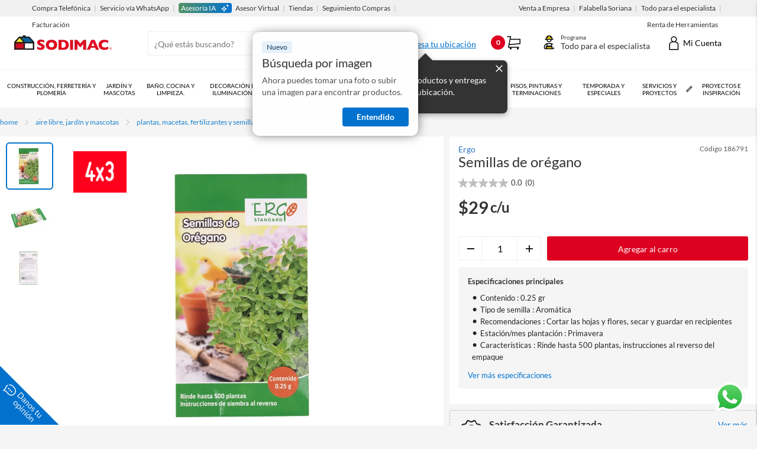

--- FILE ---
content_type: text/html; charset=utf-8
request_url: https://www.sodimac.com.mx/sodimac-mx/product/186791/semillas-de-oregano/186791/
body_size: 141655
content:
<!DOCTYPE html><html><head><meta charSet="utf-8"/><link rel="shortcut icon" href="https://storage.googleapis.com/sodimac-catalyst-bu-prod-assets/default.ico"/><link as="font" type="font/ttf" href="/a/so/browse/static/fonts/Lato-Regular.ttf" crossorigin="anonymous"/><link as="font" type="font/ttf" href="/a/so/browse/static/fonts/Lato-Light.ttf" crossorigin="anonymous"/><link as="font" type="font/ttf" href="/a/so/browse/static/fonts/Lato-Bold.ttf" crossorigin="anonymous"/><meta name="viewport" content="initial-scale=1.0, width=device-width"/><meta http-equiv="X-UA-Compatible" content="IE=edge"/><meta name="google-site-verification" content="Jg7SF8ElcGKsnfV5o6Lot23alpMI7TfYXuBivQfTCK8"/><link rel="canonical" href="https://www.sodimac.com.mx/sodimac-mx/product/186791/semillas-de-oregano/186791/"/><link rel="preload" as="image" href="https://media.falabella.com/sodimacMX/186791_01/w=76,h=76,f=webp,fit=contain,q=85"/><link rel="preload" as="image" href="https://media.falabella.com/sodimacMX/186791_12/w=76,h=76,f=webp,fit=contain,q=85"/><link rel="preload" as="image" href="https://media.falabella.com/sodimacMX/186791_17/w=76,h=76,f=webp,fit=contain,q=85"/><link rel="preload" as="image" href="https://media.falabella.com/sodimacMX/186791/w=1036,h=832,f=webp,fit=contain,q=85"/><title>Semillas de orégano - Sodimac.com.mx</title><meta name="description" content="Compra Semillas de orégano en Sodimac.com.mx, los mejores productos de Ergo - 186791."/><meta name="Keywords" content="Semillas,Bulbos,Semillas en Sobre de Hortaliza"/><script data-rh="true" type="application/ld+json">{
  "@context": "http://schema.org",
  "@type": "product",
  "name": "Semillas de orégano",
  "url": "https://www.sodimac.com.mx/sodimac-mx/product/186791/semillas-de-oregano/186791/",
  "image": "https://media.falabella.com/sodimacMX/186791/public",
  "description": "#content-in-page,.desc-col,.desc-row,.desc-row>p,.fotos-en-fila,.full-banner{width:100%}#content-in-page,.desc-row,.fotos-en-fila,.fotos-en-fila img{box-sizing:border-box}.content-descriptor-text,.content-descriptor-title,.manuales{font-family:Lato,sans-serif;color:#333}.desc-row{height:auto;clear:both;display:flex;align-items:stretch;justify-content:center;flex-wrap:wrap}.desc-row>p{margin-left:0!important}.desc-row.direction-col{flex-direction:column}.desc-col-left,.desc-col-right{padding:0 10px;flex:1}.content-descriptor-title{font-weight:600!important;font-size:24px!important;line-height:24px!important;text-align:left;margin-bottom:5px!important;margin-top:0!important}.content-descriptor-text{font-weight:400;font-size:14px;line-height:120%px;margin-bottom:10px!important;margin-top:0!important;text-align:justify!important}.desc-col-right,.desc-row{padding:0 10px;margin-top:16px}#desc-module-3 .desc-col-right,#desc-module-4 .desc-col-left,#desc-module-8 .desc-col-right{display:flex;flex-direction:column;justify-content:center}#desc-module-6 .content-descriptor-title,#desc-module-7 .content-descriptor-title{margin-top:15px!important}#desc-module-8{flex-flow:column nowrap}#desc-module-8 iframe{width:100%;aspect-ratio:16/9}@media only screen and (max-width:450px){.desc-row{flex-direction:column}.desc-row>p{width:93%}#desc-module-4{flex-direction:column-reverse}#desc-module-6 p{text-align:left;max-width:100%}#desc-module-8{flex-flow:column nowrap}}.desc-row{flex:1;margin-bottom:0;justify-content:left!important}#desc-module-6 p{text-align:justify!important;max-width:100%!important}#desc-module-6 img{padding-bottom:0!important}.desc-col-right{flex:1;margin-bottom:16px}.desc-col-right img{max-width:none!important;padding-bottom:6px!important}.full-banner{height:auto}.fotos-en-fila{display:flex;gap:10px;margin-bottom:10px;height:auto;padding-right:10px}.fotos-en-fila img{width:50%;height:auto;max-width:calc(50% - 5px);object-fit:contain}.desc-module-8{margin-top:10px}.video-responsive{position:relative;width:100%;height:0;padding-bottom:56.25%}.video-responsive iframe{position:absolute;top:0;left:0;width:100%;height:100%}.manuales{width:auto;max-width:100%;height:auto;display:block;margin:20px auto;padding:15px 15px 20px;background-color:#0072ce;border-radius:10px;overflow:hidden}.manuales .texto{color:#fff;font-size:17px;line-height:22.1px;text-align:left;margin:0}.manuales ul{color:#0072ce;font-size:15px;line-height:18.2px;text-align:center;margin:10px 0 0;padding:0;list-style:none}.manuales ul .item{height:30px;line-height:30px;border-bottom:1px solid #0072ce;margin:0;padding:0;list-style-position:inside;text-align:left}.manuales ul .item a{width:100%;height:100%;display:inline;text-decoration:none;color:#fff}.manuales ul .item a:hover{color:#bfbfbf;text-decoration:underline}.manuales ul .item a span{margin:0;padding:0;position:relative;display:inline-block;line-height:20px}.manuales ul .item::before{display:none}.manuales .links-m{display:flex;position:relative;width:100%}.manuales .links-m ul{width:50%}@media only screen and (max-width:450px){.video-responsive iframe{height:100%!important}}        Semillas de orégano  Dale vida a tu jardín con las Semillas de Orégano Ergo Standard. Con un contenido de 0.25 gr, podrás disfrutar de un aroma fresco y delicioso en tus platillos. ¡Rinde hasta 500 plantas! Es ideal para sembrar en primavera y disfrutar de sus beneficios durante todo el año.                 Características  Las Semillas de Orégano Ergo Standard son perfectas para aquellos que buscan un toque de sabor natural en sus platillos. Estas semillas son de tipo aromática y se caracterizan por su fácil cultivo. Las instrucciones de siembra se encuentran al reverso del empaque, asegurando un proceso sencillo y exitoso. Una vez que tus plantas de orégano estén listas, puedes cortar las hojas y flores, secarlas y guardarlas en recipientes para disfrutar de su aroma durante todo el año.          Complementa tu compra con más productos  Para complementar tu compra, te recomendamos explorar las semillas promoción, ya que te ofrecen una gran variedad de opciones para tu jardín. También puedes encontrar plantas comestibles, perfectas para darle un toque especial a tus platillos. ¡No te olvides de visitar la sección de plantas con flor para darle un toque de color a tu hogar!    ",
  "productID": "186791",
  "sku": "186791",
  "gtin13": "null",
  "depth": "null",
  "height": "null",
  "width": "null",
  "color": "",
  "weight": "null",
  "brand": {
    "@type": "brand",
    "name": "Ergo"
  },
  "reviews": [],
  "offers": [
    {
      "@type": "Offer",
      "url": "https://www.sodimac.com.mx/sodimac-mx/product/186791/semillas-de-oregano/186791/",
      "price": "29.00",
      "priceCurrency": "MXN",
      "priceValidUntil": "null",
      "availability": "http://schema.org/InStock",
      "sku": "186791"
    }
  ]
}</script><script data-rh="true" type="application/ld+json">{
    "@type": "WebPage",
    "name": "Semillas de orégano - Sodimac.com.mx",
    "url": "https://www.sodimac.com.mx/sodimac-mx/product/186791/semillas-de-oregano/186791/",
    "breadcrumb": {
      "@type": "BreadcrumbList",
      "itemListElement": [{
        "@type": "ListItem",
        "position": 1,
        "item": {
          "@type": "Thing",
          "name": "Aire Libre, Jardín y Mascotas",
          "@id": "/sodimac-mx/category/cat10009/aire-libre,-jardín-y-mascotas/"
        }
      },{
        "@type": "ListItem",
        "position": 2,
        "item": {
          "@type": "Thing",
          "name": "Plantas, Macetas, Fertilizantes y Semillas",
          "@id": "/sodimac-mx/category/cat10359/plantas,-macetas,-fertilizantes-y-semillas/"
        }
      },{
        "@type": "ListItem",
        "position": 3,
        "item": {
          "@type": "Thing",
          "name": "Semillas",
          "@id": "/sodimac-mx/category/cat11491/semillas/"
        }
      },{
        "@type": "ListItem",
        "position": 4,
        "item": {
          "@type": "Thing",
          "name": "Semillas de orégano",
          "@id": "/sodimac-mx/category/cat11491/semillas-de-orégano/"
        }
      }]
    },
    "@context": "http://schema.org"
  }</script><link rel="preconnect" href="https://dev.visualwebsiteoptimizer.com"/><script type="text/javascript" id="vwoCode" defer="">
    window._vwo_code=window._vwo_code || (function() {
      var account_id=1002295,
      version = 1.5,
      settings_tolerance=2000,
      library_tolerance=2500,
      use_existing_jquery=false,
      is_spa=1,
      hide_element='',
      hide_element_style = '',
      f=false,w=window,d=document,vwoCodeEl=d.querySelector('#vwoCode'),
      code={use_existing_jquery:function(){return use_existing_jquery},library_tolerance:function(){return library_tolerance},hide_element_style:function(){return'{'+hide_element_style+'}'},finish:function(){if(!f){f=true;var e=d.getElementById('_vis_opt_path_hides');if(e)e.parentNode.removeChild(e)}},finished:function(){return f},load:function(e){var t=d.createElement('script');t.fetchPriority='high';t.src=e;t.type='text/javascript';t.onerror=function(){_vwo_code.finish()};d.getElementsByTagName('head')[0].appendChild(t)},getVersion:function(){return version},getMatchedCookies:function(e){var t=[];if(document.cookie){t=document.cookie.match(e)||[]}return t},getCombinationCookie:function(){var e=code.getMatchedCookies(/(?:^|;)\s?(_vis_opt_exp_\d+_combi=[^;$]*)/gi);e=e.map(function(e){try{var t=decodeURIComponent(e);if(!/_vis_opt_exp_\d+_combi=(?:\d+,?)+\s*$/.test(t)){return''}return t}catch(e){return''}});var i=[];e.forEach(function(e){var t=e.match(/(\d+,]+)/g);t&&i.push(t.join('-'))});return i.join('|')},init:function(){if(d.URL.indexOf('__vwo_disable__')>-1)return;w.settings_timer=setTimeout(function(){_vwo_code.finish()},settings_tolerance);var e=d.currentScript,t=d.createElement('style'),i=e&&!e.async?hide_element?hide_element+'{'+hide_element_style+'}':'':code.lA=1,n=d.getElementsByTagName('head')[0];t.setAttribute('id','_vis_opt_path_hides');vwoCodeEl&&t.setAttribute('nonce',vwoCodeEl.nonce);t.setAttribute('type','text/css');if(t.styleSheet)t.styleSheet.cssText=i;else t.appendChild(d.createTextNode(i));n.appendChild(t);var o=this.getCombinationCookie();this.load('https://dev.visualwebsiteoptimizer.com/j.php?a='+account_id+'&u='+encodeURIComponent(d.URL)+'&f='+ +is_spa+'&vn='+version+(o?'&c='+o:''));return settings_timer}};w._vwo_settings_timer = code.init();return code;}());
  </script><link rel="preload" href="/a/so/browse/_next/static/css/1f85f4750b3941f36527.css" as="style"/><link rel="stylesheet" href="/a/so/browse/_next/static/css/1f85f4750b3941f36527.css" data-n-g=""/><noscript data-n-css="true"></noscript><link rel="preload" href="/a/so/browse/_next/static/chunks/main-302ab91e9c0b1356e1aa.js" as="script"/><link rel="preload" href="/a/so/browse/_next/static/chunks/webpack-92fb9cb7f0352d40e6f5.js" as="script"/><link rel="preload" href="/a/so/browse/_next/static/chunks/framework.4d0e4f6e0632e8529b8f.js" as="script"/><link rel="preload" href="/a/so/browse/_next/static/chunks/26d860ea.8c491eb03ffccf117c8f.js" as="script"/><link rel="preload" href="/a/so/browse/_next/static/chunks/890016fa.00748a1e77ca8afbafe6.js" as="script"/><link rel="preload" href="/a/so/browse/_next/static/chunks/commons.9327dfe7ea71a37b5ee8.js" as="script"/><link rel="preload" href="/a/so/browse/_next/static/chunks/f228701773cebaf740a2748cec64354d51758957.bf03ad7789157b48d54f.js" as="script"/><link rel="preload" href="/a/so/browse/_next/static/chunks/bbcb850aaf121a2f888e2d41056e9ab5902c7f9a.e5736a44c42c8ba048aa.js" as="script"/><link rel="preload" href="/a/so/browse/_next/static/chunks/4d1c2c307089e92815f420fa49c81097d1f60b50.fcce4e5c89b762b6e545.js" as="script"/><link rel="preload" href="/a/so/browse/_next/static/chunks/f814c56f7b42a4c592d04a2acb989aafb04ecd4e.c26d935d51aac7536cbd.js" as="script"/><link rel="preload" href="/a/so/browse/_next/static/chunks/8764aea244c622a0157f9491e5f453c9d6ed3716.c3c04d2afdef8433eac3.js" as="script"/><link rel="preload" href="/a/so/browse/_next/static/chunks/pages/_app-69e9e6c44b3a017faa53.js" as="script"/><link rel="preload" href="/a/so/browse/_next/static/chunks/15df9c5e753a2f3aab47aa247ec337faadeef3ca.fcbfea6d0c55756d4f2e.js" as="script"/><link rel="preload" href="/a/so/browse/_next/static/chunks/7404e00007b63976f5cd19822a22b2005d28321a.a8e49ee7b4f68677d1c4.js" as="script"/><link rel="preload" href="/a/so/browse/_next/static/chunks/146198647c76faebcc67805836afd69cba01bb4b.8c0ed9e57029172c87ce.js" as="script"/><link rel="preload" href="/a/so/browse/_next/static/chunks/1e435c09c50b1ad96a1a384f65c43d735362d6f9.efe57f25f75d56ec6258.js" as="script"/><link rel="preload" href="/a/so/browse/_next/static/chunks/pages/product-13a9245231ab63d12080.js" as="script"/><style id="__jsx-4066066421">.product-description-component.jsx-4066066421{max-width:1280px;position:relative;margin:0 auto;}.toast-container.jsx-4066066421{width:300px;height:0;position:fixed;left:50%;-webkit-transform:translateX(-50%);-ms-transform:translateX(-50%);transform:translateX(-50%);bottom:135px;z-index:10;}.toast-container.jsx-4066066421:empty{display:none;}@media (min-width:720px) and (max-width:1023px){.toast-container.jsx-4066066421{width:500px;}}@media (min-width:1024px) and (max-width:1279px){.toast-container.jsx-4066066421{top:210px;right:10px;}}@media (min-width:1280px){.toast-container.jsx-4066066421{top:210px;right:10px;}}@media (min-width:1024px){.toast-container.jsx-4066066421{width:500px;-webkit-transform:none;-ms-transform:none;transform:none;left:unset;}}@media (min-width:320px) and (max-width:719px){.toast-container.jsx-4066066421{top:140px;bottom:0;width:400px;}}.product-reviews-bv-wrapper.jsx-4066066421{background:#fff;margin:30px 0;padding-bottom:20px;}</style><style id="__jsx-839898699">.toast-message.jsx-839898699{font-size:1.4rem;padding:20px;display:-webkit-box;display:-webkit-flex;display:-ms-flexbox;display:flex;-webkit-align-items:center;-webkit-box-align:center;-ms-flex-align:center;align-items:center;border-radius:5px;position:fixed;z-index:7;}@media (min-width:1024px){.toast-message.jsx-839898699{top:164px;right:-500px;max-width:500px;}}@media (min-width:1024px) and (max-width:1279px){.toast-message.jsx-839898699{top:158px;}}@media (min-width:320px) and (max-width:1023px){.toast-message.jsx-839898699{right:0;left:0;bottom:-200px;-webkit-align-items:center;-webkit-box-align:center;-ms-flex-align:center;align-items:center;-webkit-align-self:center;-ms-flex-item-align:center;align-self:center;}}.toast-message.succes.jsx-839898699{background:#D7F0D9;color:#155724;}.toast-message.warning.jsx-839898699{background:#FFF3CD;color:#856404;}.toast-message.error.jsx-839898699{background:#F7CAC8;color:#A5173C;}.toast-message.alert.jsx-839898699{background:#F7CAC8;color:#A5173C;}@media (min-width:1024px) and (max-width:1279px){.toast-message.jsx-839898699{padding-top:14px;padding-bottom:14px;}}@media (min-width:1280px){.toast-message.jsx-839898699{font-size:1.7rem;}}.toast-message.hide.jsx-839898699{display:none;}.toast-message.show.jsx-839898699{-webkit-animation-timing-function:cubic-bezier(0.9,0,0.4,1);animation-timing-function:cubic-bezier(0.9,0,0.4,1);-webkit-animation-fill-mode:forwards;animation-fill-mode:forwards;-webkit-animation:fade-right-jsx-839898699 6s;animation:fade-right-jsx-839898699 6s;}@media (min-width:320px) and (max-width:1023px){.toast-message.show.jsx-839898699{-webkit-animation:fade-bottom-jsx-839898699 6s;animation:fade-bottom-jsx-839898699 6s;}}@-webkit-keyframes fade-right-jsx-839898699{0%{opacity:0;right:-400px;}8%{opacity:1;right:20px;}90%{opacity:1;right:20px;}100%{opacity:0;right:-400px;}}@keyframes fade-right-jsx-839898699{0%{opacity:0;right:-400px;}8%{opacity:1;right:20px;}90%{opacity:1;right:20px;}100%{opacity:0;right:-400px;}}@-webkit-keyframes fade-bottom-jsx-839898699{0%{opacity:0;bottom:-200px;}8%{opacity:1;bottom:20px;}90%{opacity:1;bottom:20px;}100%{opacity:0;bottom:-200px;}}@keyframes fade-bottom-jsx-839898699{0%{opacity:0;bottom:-200px;}8%{opacity:1;bottom:20px;}90%{opacity:1;bottom:20px;}100%{opacity:0;bottom:-200px;}}</style><style id="__jsx-2558162819">.icon.jsx-2558162819{font-size:2rem;color:inherit;}.label.jsx-2558162819{padding-left:10px;}</style><style id="__jsx-71416012">.link.jsx-71416012{cursor:pointer;color:inherit;-webkit-text-decoration:none;text-decoration:none;text-transform:lowercase;font-size:inherit;}.link.jsx-71416012::first-letter{text-transform:uppercase;}.link.jsx-71416012:hover{-webkit-text-decoration:underline;text-decoration:underline;}.link.link-primary.jsx-71416012{color:#1980cc;}.link.link-primary.jsx-71416012::first-letter{text-transform:uppercase;}.link.link-secondary.jsx-71416012{color:#0A0A0A;}.link.link-inherit.jsx-71416012{color:inherit;-webkit-text-decoration:inherit;text-decoration:inherit;}.link.link-disabled.jsx-71416012{cursor:not-allowed;background:transparent;-webkit-text-decoration:none;text-decoration:none;color:#939393;}.link.link-button.jsx-71416012{color:#dd0021;background-color:#fff;width:100%;border-radius:0px;border:1px solid #dd0021;outline:none;display:-webkit-box;display:-webkit-flex;display:-ms-flexbox;display:flex;-webkit-box-pack:center;-webkit-justify-content:center;-ms-flex-pack:center;justify-content:center;-webkit-align-items:center;-webkit-box-align:center;-ms-flex-align:center;align-items:center;}.link.link-button.jsx-71416012:hover{-webkit-text-decoration:none;text-decoration:none;background:#dd0021;color:#fff;border:1px solid #dd0021;box-shadow:0 2px 4px 0 rgba(0,0,0,0.25);}.link.link-button.jsx-71416012:active{background-color:#a9011b;color:#fff;box-shadow:0 2px 4px 0 rgba(0,0,0,0.25);}.link.jsx-71416012 .show-arrow.jsx-71416012::after{content:' >';-webkit-text-decoration:inherit;text-decoration:inherit;}[id*='testId-Link-cat'].jsx-71416012{max-width:80%;width:77%;}</style><style id="__jsx-1055947686">.out-of-stock.jsx-1055947686{background-color:#fff;padding:0;}@media (min-width:1024px){.out-of-stock.jsx-1055947686{padding:0 27px;}}.fomo-purchase-wrapper.jsx-1055947686{position:absolute;top:0.8em;right:0;box-shadow:0 1px 1px 0 rgba(0,0,0,0.1);}.bread-crumb-wrapper.jsx-1055947686{display:-webkit-box;display:-webkit-flex;display:-ms-flexbox;display:flex;}.bread-crumbs.jsx-1055947686{display:-webkit-box;display:-webkit-flex;display:-ms-flexbox;display:flex;font-size:12px;-webkit-flex-wrap:wrap;-ms-flex-wrap:wrap;flex-wrap:wrap;line-height:18px;padding-top:15px;padding-bottom:15px;}@media (min-width:320px) and (max-width:1279px){.bread-crumbs.into-pdp.jsx-1055947686{margin-left:15px;}}.bread-crumb.jsx-1055947686{margin-right:10px;}.cs-icon-arrow_right.jsx-1055947686{font-size:1rem;color:#cbcbcb;margin-right:10px;}.cs-icon-arrow_left.jsx-1055947686{color:#2E72C8;font-size:1rem;margin-right:2px;}@media (min-width:320px) and (max-width:719px){.parent-breadcrumb-btn.jsx-1055947686{margin-left:12px;color:#2E72C8;margin-top:16px;}}.parent-breadcrumb-btn.jsx-1055947686 a.jsx-1055947686{color:#2E72C8;margin-top:16px;}.parent-breadcrumb-btn.jsx-1055947686 a.link-primary.jsx-1055947686{color:#2E72C8;}@media (min-width:320px) and (max-width:719px){.parent-breadcrumb-btn.into-pdp.jsx-1055947686{margin-top:15px;margin-bottom:15px;}}.left-arrow.jsx-1055947686{display:inline-block;}</style><style id="__jsx-1104396332">.fomo-purchase.jsx-1104396332{width:-moz-fit-content;width:-webkit-fit-content;width:-moz-fit-content;width:fit-content;font-size:1.4rem;line-height:16px;padding:4px 8px;border-radius:4px;}.fomo-purchase.day.jsx-1104396332{background-color:#F7CAC8;color:#721c24;}.fomo-purchase.two-days.jsx-1104396332{background-color:#fcf5cb;color:#866404;}.fomo-purchase.weekly.jsx-1104396332{background-color:#CFDCF3;color:#004085;}.fomo-purchase.mobile.jsx-1104396332{position:absolute;margin-left:0.5em;top:-4.75em;left:0;z-index:5;opacity:1;display:block;}.fomo-purchase.mobile.bottom-reached.jsx-1104396332{top:-8em;left:0;margin-right:0.5em;}.fomo-purchase.mobile.bottom-reached.whatsup-margin-right.jsx-1104396332{margin-right:4.9em;}.fomo-purchase.mobile.bottom-reached.sodimac-uy.jsx-1104396332,.fomo-purchase.mobile.bottom-reached.sodimac-ar.jsx-1104396332{top:-8.2em;}.fomo-purchase.mobile.bottom-reached.sodimac-uy.whatsup-margin-right.jsx-1104396332,.fomo-purchase.mobile.bottom-reached.sodimac-ar.whatsup-margin-right.jsx-1104396332{margin-right:5em;}.fomo-purchase.mobile.bottom-reached.sodimac-br.jsx-1104396332,.fomo-purchase.mobile.bottom-reached.sodimac-mx.jsx-1104396332{top:-8em;}.fomo-purchase.mobile.bottom-reached.sodimac-br.whatsup-margin-right.jsx-1104396332,.fomo-purchase.mobile.bottom-reached.sodimac-mx.whatsup-margin-right.jsx-1104396332{margin-right:5.5em;}.fomo-purchase.mobile.not-reached-bottom.jsx-1104396332{top:-17.9em;left:0;margin-right:0.5em;}.fomo-purchase.mobile.not-reached-bottom.whatsup-margin-right.jsx-1104396332{margin-right:0.5em;}.fomo-purchase.mobile.not-reached-bottom.isInfoStickyFalse.jsx-1104396332{top:-8.1em;}.fomo-purchase.mobile.not-reached-bottom.isInfoStickyFalse.whatsup-margin-right.jsx-1104396332{margin-right:4.9em;}.fomo-purchase.mobile.not-reached-bottom.isInfoStickyFalse.sodimac-br.jsx-1104396332{top:-8.1em;}.fomo-purchase.mobile.not-reached-bottom.isInfoStickyFalse.sodimac-br.whatsup-margin-right.jsx-1104396332{margin-right:5.5em;}.fomo-purchase.mobile.not-reached-bottom.isInfoStickyFalse.sodimac-uy.jsx-1104396332,.fomo-purchase.mobile.not-reached-bottom.isInfoStickyFalse.sodimac-ar.jsx-1104396332{top:-8.2em;}.fomo-purchase.mobile.not-reached-bottom.isInfoStickyFalse.sodimac-uy.whatsup-margin-right.jsx-1104396332,.fomo-purchase.mobile.not-reached-bottom.isInfoStickyFalse.sodimac-ar.whatsup-margin-right.jsx-1104396332{margin-right:5em;}.fomo-purchase.mobile.not-reached-bottom.isInfoStickyFalse.sodimac-mx.jsx-1104396332{top:-8em;}.fomo-purchase.mobile.not-reached-bottom.isInfoStickyFalse.sodimac-mx.whatsup-margin-right.jsx-1104396332{margin-right:5.5em;}.fomo-purchase.mobile.not-reached-bottom.sodimac-mx.jsx-1104396332{top:-14.8em;}.fomo-purchase.mobile.not-reached-bottom.sodimac-mx.whatsup-margin-right.jsx-1104396332{margin-right:5.5em;}.fomo-purchase.mobile.not-reached-bottom.sodimac-ar.jsx-1104396332{top:-14.4em;}.fomo-purchase.mobile.not-reached-bottom.sodimac-ar.whatsup-margin-right.jsx-1104396332{margin-right:0.5em;}</style><style id="__jsx-861649955">.fallback.jsx-861649955{display:none;}@media (min-width:0px) and (max-width:319px){.fallback.jsx-861649955{display:inherit;}}@media (min-width:320px) and (max-width:719px){.mobile-only.jsx-861649955{display:inherit;}}.phablet-only.jsx-861649955{display:none;}@media (min-width:720px) and (max-width:1023px){.phablet-only.jsx-861649955{display:inherit;}}.tablet-only.jsx-861649955{display:none;}@media (min-width:1024px) and (max-width:1279px){.tablet-only.jsx-861649955{display:inherit;}}.desktop-only.jsx-861649955{display:none;}@media (min-width:1280px){.desktop-only.jsx-861649955{display:inherit;}}@media (min-width:320px) and (max-width:1023px){.mobile-phablet.jsx-861649955{display:inherit;}}@media (min-width:320px) and (max-width:1279px){.mobile-tablet.jsx-861649955{display:inherit;}}@media (min-width:320px){.mobile-desktop.jsx-861649955{display:inherit;}}.phablet-tablet.jsx-861649955{display:none;}@media (min-width:720px) and (max-width:1279px){.phablet-tablet.jsx-861649955{display:inherit;}}.phablet-desktop.jsx-861649955{display:none;}@media (min-width:720px){.phablet-desktop.jsx-861649955{display:inherit;}}.tablet-desktop.jsx-861649955{display:none;}@media (min-width:1024px){.tablet-desktop.jsx-861649955{display:inherit;}}</style><style id="__jsx-283748275">.product-image-mobile-wrapper.jsx-283748275{height:320px;}.product-image-desktop-wrapper.jsx-283748275{margin-right:10px;-webkit-flex:1;-ms-flex:1;flex:1;max-width:50%;}@media (min-width:320px) and (max-width:719px){.product-image-desktop-wrapper.jsx-283748275{display:none;}}@media (min-width:1024px){.product-image-desktop-wrapper.jsx-283748275{-webkit-flex:3;-ms-flex:3;flex:3;max-width:58.6%;display:block;}}.product-details-wrapper.jsx-283748275{display:-webkit-box;display:-webkit-flex;display:-ms-flexbox;display:flex;-webkit-flex-direction:column;-ms-flex-direction:column;flex-direction:column;-webkit-flex:1;-ms-flex:1;flex:1;}@media (min-width:1024px){.product-details-wrapper.jsx-283748275{-webkit-flex:2.08;-ms-flex:2.08;flex:2.08;}}.product-basic-info.jsx-283748275{display:-webkit-box;display:-webkit-flex;display:-ms-flexbox;display:flex;-webkit-flex:1;-ms-flex:1;flex:1;-webkit-flex-direction:column;-ms-flex-direction:column;flex-direction:column;-webkit-box-pack:center;-webkit-justify-content:center;-ms-flex-pack:center;justify-content:center;}@media (min-width:720px){.product-basic-info.jsx-283748275{-webkit-flex-direction:row;-ms-flex-direction:row;flex-direction:row;-webkit-align-items:flex-start;-webkit-box-align:flex-start;-ms-flex-align:flex-start;align-items:flex-start;}}.product-delivery.jsx-283748275{-webkit-flex:1;-ms-flex:1;flex:1;margin-top:10px;padding:12px 15px 0 15px;background-color:#fff;}@media (min-width:720px){.product-delivery.jsx-283748275{padding:15px;}}.product-primary-info.jsx-283748275{margin-bottom:12px;}.product-image.jsx-283748275{background-color:#fff;margin-right:11px;-webkit-flex:1;-ms-flex:1;flex:1;}.product-image-mobile.jsx-283748275{background-color:#fff;}@media (min-width:320px) and (max-width:719px){.product-image-mobile.jsx-283748275{display:block;}}.product-info.jsx-283748275{padding:12px;background-color:#fff;}@media (min-width:720px){.product-info.jsx-283748275{padding:15px;}}.product-rating.jsx-283748275{display:-webkit-box;display:-webkit-flex;display:-ms-flexbox;display:flex;-webkit-align-items:center;-webkit-box-align:center;-ms-flex-align:center;align-items:center;margin-top:6px;min-height:23px;}.product-rating.jsx-283748275 .reviews.jsx-283748275{color:#585858;font-size:1.4rem;}.product-brand-cod-wrapper.jsx-283748275{display:-webkit-box;display:-webkit-flex;display:-ms-flexbox;display:flex;-webkit-box-pack:justify;-webkit-justify-content:space-between;-ms-flex-pack:justify;justify-content:space-between;}.product-brand.jsx-283748275{color:#585858;font-size:1.4rem;}.product-cod.jsx-283748275{color:#595959;font-size:1.2rem;}.product-cod-in-model.jsx-283748275{color:#595959;font-size:1.4rem;padding-left:7px;}.product-title.jsx-283748275{color:#333333;font-size:1.7rem;margin-top:5px;}@media (min-width:720px){.product-title.jsx-283748275{font-size:2.4rem;margin-top:2px;}}.model-cod-outer.jsx-283748275{display:-webkit-box;display:-webkit-flex;display:-ms-flexbox;display:flex;margin-top:6px;color:#585858;font-size:1.2rem;-webkit-align-items:center;-webkit-box-align:center;-ms-flex-align:center;align-items:center;}@media (min-width:720px){.model-cod-outer.jsx-283748275{font-size:1.4rem;}}.product-model.jsx-283748275{padding-right:14px;}.model-delimiter.jsx-283748275{border-right:1px solid #585858;}.warranty-selector.jsx-283748275{background-color:#fff;padding:9px 12px 0 14px;}.service-selector.jsx-283748275{background-color:#fff;padding:9px 12px 0 14px;}.selector-separator.jsx-283748275{margin-top:13px;height:1px;background-color:#979797;}@media (min-width:320px) and (max-width:719px){.mxn-disclaimer-wrapper.jsx-283748275{margin-bottom:15px;margin-right:10px;}}.event-stock.jsx-283748275{margin-top:5px;margin-bottom:15px;font-size:1.4rem;color:#DD2100;font-weight:bold;}.out-of-stock-badge.jsx-283748275{min-width:226px;max-width:-moz-max-content;max-width:-webkit-max-content;max-width:-moz-max-content;max-width:max-content;margin-bottom:6px;}.search-bot.jsx-283748275{display:none;}@media (min-width:720px){.search-bot.jsx-283748275{display:block;}}.wish-list-container.jsx-283748275{padding:4px 8px 4px 8px;}@media (min-width:720px){.wish-list-container.jsx-283748275{padding:0;}}.ces-container.jsx-283748275{margin:26px 0 16px;}@media (min-width:720px){.ces-container.jsx-283748275{margin-top:31px;}}.price-expiration-message.jsx-283748275{margin-top:8px;margin-bottom:16px;font-size:1.4rem;color:#717171;}</style><style id="__jsx-3236273774">.bank-promotion.jsx-3236273774{position:absolute;z-index:2;left:0;margin:5px 0 0 10px;}@media (min-width:720px) and (max-width:1023px){.bank-promotion.jsx-3236273774{margin:10px 0 0 10px;}}@media (min-width:1280px){.bank-promotion.jsx-3236273774{margin:15px 0 0 10px;}}.bank-promotion.jsx-3236273774 img.jsx-3236273774{width:50px;height:35px;}@media (min-width:1280px){.bank-promotion.jsx-3236273774 img.jsx-3236273774{width:90px;height:70px;}}.bank-promotion-plp.jsx-3236273774{position:absolute;z-index:1;left:0;margin:5px 0 0 0;width:37px;height:27px;}@media (min-width:720px) and (max-width:1023px){.bank-promotion-plp.jsx-3236273774{width:46.14px;height:34px;}}@media (min-width:1280px){.bank-promotion-plp.jsx-3236273774{width:42px;height:31px;padding-left:10px;}}.bank-promotion-plp.jsx-3236273774 img.jsx-3236273774{width:100%;height:auto;}@media (min-width:1280px){.bank-promotion-plp.jsx-3236273774 img.jsx-3236273774{width:31.71px;height:31px;}}</style><style id="__jsx-4049419919">@media (min-width:1024px){.bank-promotion.jsx-4049419919{left:104px;}}</style><style id="__jsx-2573866066">.badge-promotional-badges.jsx-2573866066{position:absolute;bottom:0;right:0;z-index:2;width:100%;}</style><style id="__jsx-522521547">.image-base{width:100%;height:100%;border-radius:inherit;}.image-contain{-o-object-fit:contain;object-fit:contain;}.image-fill{-o-object-fit:fill;object-fit:fill;}.no-script-image{width:auto;height:auto;}.rounded{border-radius:6px;}.spinner-container{position:absolute;top:50%;left:50%;z-index:1;font-size:32px;color:#1980cc;}.normal-class{display:-webkit-box;display:-webkit-flex;display:-ms-flexbox;display:flex;-webkit-box-pack:center;-webkit-justify-content:center;-ms-flex-pack:center;justify-content:center;}.normal-class.xlp{height:inherit;}</style><style id="__jsx-2813139842">.zoom-class.jsx-2813139842{-webkit-transform:;-ms-transform:;transform:;}@media (min-width:720px) and (max-width:1023px){.zoom-class.jsx-2813139842{height:100%;display:-webkit-box;display:-webkit-flex;display:-ms-flexbox;display:flex;}}@media (min-width:720px) and (max-width:1279px){.zoom-class.jsx-2813139842{height:100%;display:-webkit-box;display:-webkit-flex;display:-ms-flexbox;display:flex;}}</style><style id="__jsx-3626711360">.product-swatch.jsx-3626711360{display:-webkit-box;display:-webkit-flex;display:-ms-flexbox;display:flex;-webkit-box-pack:center;-webkit-justify-content:center;-ms-flex-pack:center;justify-content:center;height:72px;width:72px;margin-right:13px;margin-bottom:13px;border-radius:3px;position:relative;border:2px solid #ECECEC;}.product-swatch.selected.jsx-3626711360{border:2px solid #666666;}.product-swatch.selected.big.jsx-3626711360{border:2px solid #0072ce;}.product-swatch.big.jsx-3626711360{height:80px;width:80px;margin:0;border-radius:6px;border:none;}.product-swatch.jsx-3626711360:hover{cursor:pointer;border:2px solid #666666;}.product-swatch.jsx-3626711360 .swatch-thumbnail.jsx-3626711360{position:relative;width:100%;}.product-swatch.jsx-3626711360 .media-type-icon.jsx-3626711360{position:absolute;height:40px;width:40px;top:11px;border:none;border-radius:50%;background-color:rgba(0,0,0,0.6);color:#fff;}.product-swatch.jsx-3626711360 .media-type-icon.jsx-3626711360 .cs-icon-play.jsx-3626711360{position:absolute;top:10px;left:12px;font-size:2rem;}.product-swatch.jsx-3626711360 .media-type-icon.jsx-3626711360 .cs-icon-spin.jsx-3626711360{position:absolute;top:6px;left:5px;font-size:3.2rem;}@media (min-width:320px) and (max-width:719px){.product-swatch.jsx-3626711360{height:51px;width:51px;margin-right:8px;margin-bottom:8px;padding:2px;border-radius:0;}.product-swatch.jsx-3626711360 img.jsx-3626711360{width:43px;height:43px;}.product-swatch.jsx-3626711360 .media-type-icon.jsx-3626711360{height:24px;width:24px;top:8px;}.product-swatch.jsx-3626711360 .media-type-icon.jsx-3626711360 .cs-icon-play.jsx-3626711360{top:4px;left:6px;font-size:1.6rem;}.product-swatch.jsx-3626711360 .media-type-icon.jsx-3626711360 .cs-icon-spin.jsx-3626711360{top:2px;left:2px;font-size:2.2rem;}}@media (min-width:720px) and (max-width:1023px){.product-swatch.jsx-3626711360{height:57px;width:57px;margin-right:12px;margin-bottom:12px;padding:2px;border-radius:0;}.product-swatch.jsx-3626711360 img.jsx-3626711360{height:43px;width:43px;}.product-swatch.jsx-3626711360 .media-type-icon.jsx-3626711360{height:45%;width:45%;top:15px;}.product-swatch.jsx-3626711360 .media-type-icon.jsx-3626711360 .cs-icon-play.jsx-3626711360{top:5px;left:7px;font-size:1.2rem;}.product-swatch.jsx-3626711360 .media-type-icon.jsx-3626711360 .cs-icon-spin.jsx-3626711360{top:2px;left:2px;font-size:2rem;}}</style><style id="__jsx-3134825893">.previews-container.jsx-3134825893{width:-moz-fit-content;width:-webkit-fit-content;width:-moz-fit-content;width:fit-content;padding-right:16px 8px 16px 0;}.previews-container.jsx-3134825893 .overlap-container.jsx-3134825893{display:grid;place-items:center;width:80px;height:80px;}.previews-container.jsx-3134825893 .image-count.jsx-3134825893{width:80px;height:80px;display:-webkit-box;display:-webkit-flex;display:-ms-flexbox;display:flex;-webkit-box-pack:center;-webkit-justify-content:center;-ms-flex-pack:center;justify-content:center;-webkit-align-items:center;-webkit-box-align:center;-ms-flex-align:center;align-items:center;font-size:20px;border:2px solid #fff;border-radius:6px;cursor:pointer;position:absolute;z-index:2;color:#fff;background-color:#333333;opacity:70%;grid-column:1/1;grid-row:1/1;}.big-container.jsx-3134825893{width:212px;padding:0;display:-webkit-box;display:-webkit-flex;display:-ms-flexbox;display:flex;-webkit-flex-wrap:wrap;-ms-flex-wrap:wrap;flex-wrap:wrap;}.big-container.jsx-3134825893 .big-swatch.jsx-3134825893{margin:4px;}.big-container.jsx-3134825893{-moz-column-gap:8px;-webkit-column-gap:8px;column-gap:8px;row-gap:4px;-webkit-box-pack:center;-webkit-justify-content:center;-ms-flex-pack:center;justify-content:center;-webkit-flex-direction:column;-ms-flex-direction:column;flex-direction:column;}.carousel.jsx-3134825893{min-width:212px;max-height:732px;-webkit-flex-direction:row;-ms-flex-direction:row;flex-direction:row;overflow:scroll;}@media (min-width:320px) and (max-width:719px){.carousel.jsx-3134825893{-webkit-flex-direction:row;-ms-flex-direction:row;flex-direction:row;-webkit-box-pack:start;-webkit-justify-content:flex-start;-ms-flex-pack:start;justify-content:flex-start;-webkit-flex-wrap:nowrap;-ms-flex-wrap:nowrap;flex-wrap:nowrap;margin:24px 0;width:-moz-fit-content;width:-webkit-fit-content;width:-moz-fit-content;width:fit-content;overflow:visible;}}.small-container.jsx-3134825893 .small-swatch.jsx-3134825893{margin-bottom:6px;}.single.jsx-3134825893{width:104px;-webkit-align-content:center;-ms-flex-line-pack:center;align-content:center;}@media (min-width:320px) and (max-width:719px){.single.jsx-3134825893{width:100%;}}</style><style id="__jsx-3957117373">.carousel.jsx-3957117373{position:relative;right:0px;-webkit-transition:right 0.5s;transition:right 0.5s;margin:0 24px;height:-moz-fit-content;height:-webkit-fit-content;height:-moz-fit-content;height:fit-content;-webkit-align-self:center;-ms-flex-item-align:center;align-self:center;}@media (min-width:320px) and (max-width:719px){.carousel.jsx-3957117373{-webkit-align-self:flex-start;-ms-flex-item-align:start;align-self:flex-start;}}</style><style id="__jsx-407524359">.product-image.jsx-407524359{width:100%;position:relative;display:-webkit-box;display:-webkit-flex;display:-ms-flexbox;display:flex;-webkit-box-pack:end;-webkit-justify-content:flex-end;-ms-flex-pack:end;justify-content:flex-end;}@media (min-width:320px) and (max-width:719px){.product-image.jsx-407524359{-webkit-box-pack:center;-webkit-justify-content:center;-ms-flex-pack:center;justify-content:center;}}@media (min-width:720px) and (max-width:1023px){.product-image.jsx-407524359{height:100%;}}@media (min-width:720px) and (max-width:1279px){.product-image.jsx-407524359{height:100%;}}.product-image.jsx-407524359 .product-main-img.jsx-407524359{height:auto;}.product-image.jsx-407524359 .warranty-service.jsx-407524359{display:-webkit-box;display:-webkit-flex;display:-ms-flexbox;display:flex;-webkit-flex-direction:column;-ms-flex-direction:column;flex-direction:column;position:absolute;z-index:2;margin-bottom:15px;padding:15px 10px;bottom:0;left:0;}.product-image.jsx-407524359 .video-wrapper-big.jsx-407524359{width:100%;height:490px;position:relative;}.product-image.jsx-407524359 .video-wrapper-small.jsx-407524359{width:360px;height:360px;position:relative;}.product-image.jsx-407524359 .image-container.jsx-407524359{overflow:hidden;}@media (min-width:720px) and (max-width:1023px){.product-image.jsx-407524359 .image-container.jsx-407524359{height:100%;}}@media (min-width:720px) and (max-width:1279px){.product-image.jsx-407524359 .image-container.jsx-407524359{height:100%;}}.product-image.jsx-407524359 .zoom-in.jsx-407524359{cursor:-webkit-zoom-in;cursor:-moz-zoom-in;cursor:zoom-in;}.product-image.jsx-407524359 .zoom-out.jsx-407524359{cursor:-webkit-zoom-out;cursor:-moz-zoom-out;cursor:zoom-out;}</style><style id="__jsx-612823231">.gallery-container.jsx-612823231{display:-webkit-box;display:-webkit-flex;display:-ms-flexbox;display:flex;-webkit-box-pack:space-around;-webkit-justify-content:space-around;-ms-flex-pack:space-around;justify-content:space-around;}.gallery-container.jsx-612823231 .product-image-holder.jsx-612823231{width:100%;margin-left:8px;position:relative;}@media (min-width:720px) and (max-width:1023px){.gallery-container.jsx-612823231 .product-image-holder.jsx-612823231{min-height:510px;}}@media (min-width:720px) and (max-width:1279px){.gallery-container.jsx-612823231 .product-image-holder.jsx-612823231{min-height:510px;}}.gallery-carousel.jsx-612823231{display:-webkit-box;display:-webkit-flex;display:-ms-flexbox;display:flex;-webkit-box-pack:justify;-webkit-justify-content:space-between;-ms-flex-pack:justify;justify-content:space-between;margin:0 8px;height:100%;}@media (min-width:320px) and (max-width:719px){.gallery-carousel.jsx-612823231{-webkit-flex-direction:column-reverse;-ms-flex-direction:column-reverse;flex-direction:column-reverse;margin:0;height:100%;-webkit-box-pack:center;-webkit-justify-content:center;-ms-flex-pack:center;justify-content:center;}}.gallery-carousel.jsx-612823231 .slide-count.jsx-612823231{font-size:1.4rem;font-weight:400;line-height:16px;color:#595959;-webkit-align-self:center;-ms-flex-item-align:center;align-self:center;padding-top:48px;}.slider-container.jsx-612823231{display:-webkit-box;display:-webkit-flex;display:-ms-flexbox;display:flex;-webkit-box-pack:center;-webkit-justify-content:center;-ms-flex-pack:center;justify-content:center;margin-top:8px;}.slider-container.jsx-612823231 .slider-dot.jsx-612823231{width:8px;height:8px;border-radius:8px;background-color:#8c8c8c;margin:0 6px;}.slider-container.jsx-612823231 .active.jsx-612823231{background-color:#595959;}.shop-project.jsx-612823231{width:100%;position:absolute;left:0;bottom:24px;display:-webkit-box;display:-webkit-flex;display:-ms-flexbox;display:flex;-webkit-align-items:center;-webkit-box-align:center;-ms-flex-align:center;align-items:center;-webkit-box-pack:center;-webkit-justify-content:center;-ms-flex-pack:center;justify-content:center;}@media (min-width:720px){.shop-project.jsx-612823231{bottom:8px;}}</style><style id="__jsx-4090528449">.gallery-layout-container.jsx-4090528449{position:relative;box-sizing:border-box;background:#fff;}@media (min-width:720px){.gallery-layout-container.jsx-4090528449{padding:10px;}}.gallery-layout.jsx-4090528449{position:relative;width:100%;min-height:384px;}@media (min-width:720px){.gallery-layout.jsx-4090528449{width:100%;left:0;min-height:522px;}}</style><style id="__jsx-1891946334">.accordion.jsx-1891946334{width:100%;}.accordion.jsx-1891946334 .header.jsx-1891946334{display:-webkit-box;display:-webkit-flex;display:-ms-flexbox;display:flex;padding:13px 19px 13px 18px;-webkit-box-pack:justify;-webkit-justify-content:space-between;-ms-flex-pack:justify;justify-content:space-between;-webkit-align-items:center;-webkit-box-align:center;-ms-flex-align:center;align-items:center;background-color:#fff;-webkit-user-select:none;-moz-user-select:none;-webkit-user-select:none;-moz-user-select:none;-ms-user-select:none;user-select:none;cursor:pointer;font-weight:inherit;}.accordion.jsx-1891946334 .header.jsx-1891946334:focus{outline:0;}.accordion.jsx-1891946334 .header.jsx-1891946334 .title.jsx-1891946334{max-width:71%;width:100%;}.accordion.jsx-1891946334 .header.jsx-1891946334 .toggle-button.jsx-1891946334{max-width:25%;display:-webkit-box;display:-webkit-flex;display:-ms-flexbox;display:flex;-webkit-box-pack:start;-webkit-justify-content:start;-ms-flex-pack:start;justify-content:start;width:10%;}@media (min-width:720px) and (max-width:1023px){.accordion.jsx-1891946334 .header.jsx-1891946334{padding:21px 37px;}}@media (min-width:1024px){.accordion.jsx-1891946334 .header.jsx-1891946334{padding:18px 16px 10px 17px;}}.accordion.jsx-1891946334 .content.jsx-1891946334{overflow-y:auto;overflow-x:hidden;-webkit-transition:max-height 0.2s ease-out;transition:max-height 0.2s ease-out;}.accordion.jsx-1891946334 .content.jsx-1891946334::before,.accordion.jsx-1891946334 .content.jsx-1891946334::after{content:'';}.accordion.jsx-1891946334 .content.content-highlight.jsx-1891946334::before,.accordion.jsx-1891946334 .content.content-highlight.jsx-1891946334::after{width:100%;height:1px;position:absolute;z-index:3;}.accordion.jsx-1891946334 .content.content-highlight.jsx-1891946334::before{box-shadow:0 3px 6px 1px rgba(0,0,0,0.01);}.accordion.jsx-1891946334 .content.content-highlight.jsx-1891946334::after{box-shadow:0 -3px 6px 1px rgba(0,0,0,0.01);}@media (min-width:320px) and (max-width:1023px){.accordion.jsx-1891946334 .content.jsx-1891946334::-webkit-scrollbar{-webkit-appearance:none;}.accordion.jsx-1891946334 .content.jsx-1891946334::-webkit-scrollbar:vertical{width:12px;}.accordion.jsx-1891946334 .content.jsx-1891946334::-webkit-scrollbar:horizontal{height:12px;}.accordion.jsx-1891946334 .content.jsx-1891946334::-webkit-scrollbar-thumb{background-color:rgba(0,0,0,.2);border-radius:10px;border:3px solid #ffffff;}.accordion.jsx-1891946334 .content.jsx-1891946334::-webkit-scrollbar-track{border-radius:10px;background-color:#ffffff;}}.accordion.bottom-border.jsx-1891946334{border-bottom:1px solid #C2C2C2;}.accordion.collapse.jsx-1891946334 .header.jsx-1891946334{border:0;}.accordion.collapse.jsx-1891946334 .content.jsx-1891946334{display:none;}</style><style id="__jsx-2125185477">.accordion.collapse:not(.show){display:block;}</style><style id="__jsx-3877788794">.accordion.jsx-3877788794 .header.jsx-3877788794{color:#152935;font-size:1.8rem;padding:10px 17px;}@media (min-width:720px){.accordion.jsx-3877788794 .header.jsx-3877788794{border-bottom:1px solid #EBEBEB;}}</style><style id="__jsx-3949672037">.long-description-wrapper.jsx-3949672037{overflow:hidden;position:relative;padding:15px;}.long-description-wrapper.jsx-3949672037 .long-description.jsx-3949672037{font-size:1.4rem;color:#333333;line-height:17px;box-sizing:content-box;overflow-y:hidden;font-weight:normal;}.long-description-wrapper.jsx-3949672037 .btn-wrapper.jsx-3949672037{padding-top:35px;padding-bottom:5px;position:absolute;left:0;bottom:0;right:0;text-align:center;background:white;box-shadow:0 -10px 35px rgb(255,255,255);}.long-description-wrapper.jsx-3949672037 .btn-wrapper.jsx-3949672037 .toggle-long-description-view.jsx-3949672037{cursor:pointer;color:#1980cc;}.long-description-wrapper.open.jsx-3949672037 .long-description.jsx-3949672037{height:auto;}.long-description-wrapper.open.jsx-3949672037 .btn-wrapper.jsx-3949672037{box-shadow:unset;position:relative;}.long-description-wrapper.close.jsx-3949672037 .btn-wrapper.jsx-3949672037{padding-bottom:15px;}.view-producto-info.jsx-3949672037{text-align:center;margin:30px 0 20px 0;color:#0072ce;font-size:1.4rem;font-weight:bold;}</style><style id="__jsx-3614978658">.long-description p{padding-bottom:13px;}</style><style id="__jsx-58156042">.long-description.jsx-58156042{height:auto;}</style><style id="__jsx-1675311072">.sub-table-container.jsx-1675311072{width:100%;padding-bottom:12px;}@media (min-width:320px) and (max-width:719px){.sub-table-container.jsx-1675311072{width:100%;}}.sub-table-container.jsx-1675311072 .group-title.jsx-1675311072{font-size:14px;font-weight:700;line-height:20px;-webkit-letter-spacing:0;-moz-letter-spacing:0;-ms-letter-spacing:0;letter-spacing:0;text-align:left;padding-bottom:8px;}.sub-table-container.jsx-1675311072 .group-title.modal-element.jsx-1675311072{font-size:17px;}.sub-table-container.jsx-1675311072 .attribute.jsx-1675311072{display:-webkit-box;display:-webkit-flex;display:-ms-flexbox;display:flex;border-bottom:1px;border-style:solid;border-color:#bfbfbf;}.sub-table-container.jsx-1675311072 .attribute.jsx-1675311072 .element.jsx-1675311072{font-size:14px;font-weight:400;line-height:16px;-webkit-letter-spacing:0;-moz-letter-spacing:0;-ms-letter-spacing:0;letter-spacing:0;text-align:left;color:#000;padding:12px;max-width:193px;}.sub-table-container.jsx-1675311072 .attribute.jsx-1675311072 .key.jsx-1675311072{background:#f5f5f5;min-width:200px;max-width:200px;}@media (min-width:320px) and (max-width:719px){.sub-table-container.jsx-1675311072 .attribute.jsx-1675311072 .key.jsx-1675311072{min-width:193px;}}.sub-table-container.jsx-1675311072 .attribute.jsx-1675311072 .element.key.modal-element.jsx-1675311072{min-width:146px;}.sub-table-container.jsx-1675311072 .attribute.jsx-1675311072 .value.jsx-1675311072{font-weight:700;max-width:none;}.sub-table-container.jsx-1675311072 .attribute.first.jsx-1675311072{border-top:1px solid #bfbfbf;}.sub-table-container.modal-element.jsx-1675311072{width:338px;}@media (min-width:320px) and (max-width:719px){.sub-table-container.modal-element.jsx-1675311072{width:328px;}}</style><style id="__jsx-3813685378">.group-container.jsx-3813685378{padding:16px;background:#fff;}.group-container.jsx-3813685378 .table-container.jsx-3813685378{width:100%;gap:20px;}.group-container.jsx-3813685378 ..table-modal.jsx-3813685378{width:416px;}.group-container.jsx-3813685378 .product-name.jsx-3813685378{font-size:20px;font-weight:700;line-height:28px;padding-bottom:8px;}.group-container.jsx-3813685378 .separator.jsx-3813685378{width:100%;border:1px solid #bfbfbf;margin:16px 0;}@media (min-width:320px) and (max-width:719px){.group-container.jsx-3813685378 .separator.jsx-3813685378{width:328px;}}.group-modal.jsx-3813685378{padding:0 44px 0 36px;}</style><style id="__jsx-3918740199">.product-description-wrapper.jsx-3918740199{margin-top:5px;margin-bottom:5px;font-weight:bold;background-color:#fff;}.product-tech-specs.jsx-3918740199{margin-top:2px;font-weight:bold;}.product-tech-specs.jsx-3918740199 .content.jsx-3918740199{font-weight:normal;text-align:left;}.name-image.jsx-3918740199{background-color:#fff;padding:15px 0 10px 0;height:75px;display:-webkit-box;display:-webkit-flex;display:-ms-flexbox;display:flex;}.name-image.jsx-3918740199 .image.jsx-3918740199{margin-left:10px;padding:10px 0 0 0;}.name-image.jsx-3918740199 .name.jsx-3918740199{margin-left:10px;padding:25px 0 0 0;font-size:1.4rem;}.product-info-details.jsx-3918740199{font-weight:bold;}.product-reviews.jsx-3918740199{margin-top:5px;margin-bottom:5px;font-weight:bold;background-color:#fff;}.product-reviews.jsx-3918740199 .modal-container.jsx-3918740199 .modal.jsx-3918740199{position:absolute;height:100%;top:52%;left:744px;bottom:auto;min-width:536px;max-width:536px;border-radius:3px;}.review-attribute-stats-wrapper.jsx-3918740199{padding:7px 18px 0;margin-bottom:20px;}.conversations-qa-container.jsx-3918740199{font-weight:700;margin-top:5px;}.qa-wrapper.jsx-3918740199{padding:0 7px;background:#fff;}.product-info.jsx-3918740199{margin-bottom:5px;}@media (min-width:1024px){.product-info.jsx-3918740199{margin-bottom:10px;}}.buy-together.jsx-3918740199{margin:12px 0;}</style><style id="__jsx-1539199139">.button.jsx-1539199139{cursor:pointer;padding:0;outline:none;border:none;font:inherit;height:100%;border-radius:0px;-webkit-tap-highlight-color:transparent;-ms-tap-highlight-color:transparent;-moz-tap-highlight-color:transparent;}.button.button-primary.jsx-1539199139{color:#fff;background:#dd0021;width:100%;}.button.button-primary.jsx-1539199139:hover.jsx-1539199139:enabled,.button.button-primary.jsx-1539199139:focus.jsx-1539199139:enabled{background:#dd0021;box-shadow:0 2px 2px 0 rgba(0,0,0,0.25);}.button.button-primary.jsx-1539199139:active.jsx-1539199139:enabled{background-color:#a9011b;box-shadow:0 2px 4px 0 rgba(0,0,0,0.25);}.button.button-primary-blue.jsx-1539199139{color:#fff;background:#0072ce;width:100%;}.button.button-primary-blue.jsx-1539199139:hover.jsx-1539199139:enabled,.button.button-primary-blue.jsx-1539199139:focus.jsx-1539199139:enabled{background:#0072ce;box-shadow:0 2px 2px 0 rgba(0,0,0,0.25);}.button.button-primary-blue.jsx-1539199139:active.jsx-1539199139:enabled{background-color:#0072ce;box-shadow:0 2px 4px 0 rgba(0,0,0,0.25);}.button.button-secondary.jsx-1539199139{color:#dd0021;background-color:#fff;width:100%;border:1px solid #dd0021;outline:none;}.button.button-secondary.jsx-1539199139:focus.jsx-1539199139:enabled,.button.button-secondary.jsx-1539199139:hover.jsx-1539199139:enabled{background:#dd0021;color:#fff;border:1px solid #dd0021;box-shadow:0 2px 4px 0 rgba(0,0,0,0.25);}.button.button-secondary.jsx-1539199139:active.jsx-1539199139:enabled{background-color:#a9011b;color:#fff;box-shadow:0 2px 4px 0 rgba(0,0,0,0.25);}.button.button-fb-login.jsx-1539199139{color:#fff;background-color:#3B5998;width:100%;border:1px solid #3B5998;outline:none;}.button.button-fb-login.jsx-1539199139:hover.jsx-1539199139:enabled,.button.button-fb-login.jsx-1539199139:focus.jsx-1539199139:enabled{box-shadow:0 2px 4px 0 rgba(0,0,0,0.25);}.button.button-fb-login.jsx-1539199139:active.jsx-1539199139:enabled{background-color:#2d4883;}.button.button-link.jsx-1539199139{background:transparent;color:#2E72C8;border:0;}.button.button-navigation-link.jsx-1539199139{text-align:left;background:transparent;color:#2E72C8;border:0;}.button.button-navigation-link.jsx-1539199139:hover{-webkit-text-decoration:underline;text-decoration:underline;}.button.button-navigation-link[disabled].jsx-1539199139{background:transparent;-webkit-text-decoration:none;text-decoration:none;}.button.button-outline.jsx-1539199139{background:transparent;border-radius:20px;border:1px solid #0072ce;color:#0072ce;text-align:center;-webkit-tap-highlight-color:transparent;-ms-tap-highlight-color:transparent;-moz-tap-highlight-color:transparent;}.button.button-outline.selected.jsx-1539199139{background:#0072ce;color:#fff;}.button.button-pill.jsx-1539199139{background:#0072ce;border-radius:20px;color:#fff;text-align:center;}.button.button-pill.selected.jsx-1539199139{background:#a9011b;}.button.button-pill.jsx-1539199139:hover.jsx-1539199139:enabled,.button.button-pill.jsx-1539199139:focus.jsx-1539199139:enabled{box-shadow:0 2px 2px 0 rgba(0,0,0,0.25);}.button.button-pill-secondary.jsx-1539199139{border:1px solid #C2C2C2;background:#fff;color:#333333;border-radius:24px;}.button.button-pill-secondary.selected.jsx-1539199139{color:#fff;background-color:#0072ce;border:1px solid #0072ce;}.button.block.jsx-1539199139{width:100%;}.button.inline.jsx-1539199139{width:auto;}.button.button-icon.jsx-1539199139{background:transparent;border:0;}.button.button-icon[disabled].jsx-1539199139{background:transparent;}.button.button-button.jsx-1539199139{border:none;}.button.button.no-border.jsx-1539199139{border:none;}.button[disabled].jsx-1539199139{cursor:not-allowed;background:#EBEBEB;color:#ADADAD;}</style><style id="__jsx-3107792565">.jsx-3107792565{background:none;}</style><style id="__jsx-536412364">@media (min-width:320px) and (max-width:719px){.product-price.jsx-536412364{margin-top:10px;}}.box.jsx-536412364{margin-top:8px;display:-webkit-box;display:-webkit-flex;display:-ms-flexbox;display:flex;-webkit-flex-direction:column;-ms-flex-direction:column;flex-direction:column;gap:24px;}.selector-title.jsx-536412364{margin-bottom:9px;font-size:1.4rem;font-weight:bold;color:#333333;}.color-selector.jsx-536412364,.size-selector.jsx-536412364{margin-bottom:20px;}.color-selector.jsx-536412364::before,.size-selector.jsx-536412364::before{display:block;content:'';padding-top:10px;border-top:1px solid #cccccc;}.price-to-change-wrapper.jsx-536412364{min-width:140px;max-width:-moz-max-content;max-width:-webkit-max-content;max-width:-moz-max-content;max-width:max-content;min-height:26px;margin-top:5px;}.fomo-badge-container.jsx-536412364{margin-top:8px;margin-bottom:8px;}@media (min-width:720px){.fomo-badge-container.jsx-536412364{margin-top:12px;margin-bottom:12px;}}.priceWithoutTax.jsx-536412364{margin-top:8px;margin-bottom:8px;color:#717171;font-size:1.4rem;}</style><style id="__jsx-2816876583">.combo-price.jsx-2816876583 .savings-normal.jsx-2816876583{color:#008A00;font-size:1.4rem;margin-top:2px;}.combo-price.jsx-2816876583 .secondary.cmr.jsx-2816876583{margin-bottom:0;}.pdp-price.jsx-2816876583 .small-decimals.jsx-2816876583{font-size:1.4rem;top:-6px;position:relative;}.pdp-price.jsx-2816876583 .precios-pro-text.jsx-2816876583{font-weight:400;font-size:1.4rem;line-height:16px;color:#595959;margin-bottom:5px;}.pdp-price.jsx-2816876583 .primary.jsx-2816876583{display:-webkit-box;display:-webkit-flex;display:-ms-flexbox;display:flex;-webkit-align-items:center;-webkit-box-align:center;-ms-flex-align:center;align-items:center;font-weight:bold;font-size:2.4rem;color:#333333;}.pdp-price.jsx-2816876583 .primary.jsx-2816876583 span.jsx-2816876583{padding:3px 0;}.pdp-price.jsx-2816876583 .primary.jsx-2816876583 .usd.jsx-2816876583{padding-right:5px;}.pdp-price.jsx-2816876583 .primary.jsx-2816876583 .unit.jsx-2816876583{padding-left:3px;font-size:2rem;text-transform:lowercase;}.pdp-price.jsx-2816876583 .primary.jsx-2816876583 .m2.jsx-2816876583{font-weight:normal;border-left:2px solid #333333;padding-left:10px;margin-left:10px;font-size:2rem;line-height:20px;}@media (min-width:1024px){.pdp-price.jsx-2816876583 .primary.jsx-2816876583 .m2.jsx-2816876583{font-size:2.4rem;line-height:24px;}}.pdp-price.jsx-2816876583 .primary.jsx-2816876583 .m2.jsx-2816876583 .small-decimals.jsx-2816876583{top:-10px;}@media (min-width:1024px){.pdp-price.jsx-2816876583 .primary.jsx-2816876583{font-size:2.9rem;}.pdp-price.jsx-2816876583 .primary.jsx-2816876583 .unit.jsx-2816876583{font-size:2.4rem;}}.pdp-price.jsx-2816876583 .precios-pro-primary.jsx-2816876583{font-weight:700;font-size:2.4rem;line-height:32px;}@media (min-width:1024px){.pdp-price.jsx-2816876583 .precios-pro-primary.jsx-2816876583{font-size:2.9rem;}}.pdp-price.jsx-2816876583 .precios-pro-primary.jsx-2816876583 span.jsx-2816876583{padding:0;}.pdp-price.jsx-2816876583 .precios-pro-primary.jsx-2816876583 .m2.jsx-2816876583{font-weight:400;font-size:2rem;line-height:20px;border-left:2px solid #333333;padding-left:10px;margin-left:10px;}@media (min-width:1024px){.pdp-price.jsx-2816876583 .precios-pro-primary.jsx-2816876583 .m2.jsx-2816876583{font-size:2.4rem;line-height:24px;}}.pdp-price.jsx-2816876583 .precios-pro-primary.jsx-2816876583 .unit-pre-pro.jsx-2816876583{font-size:2rem;}@media (min-width:1024px){.pdp-price.jsx-2816876583 .precios-pro-primary.jsx-2816876583 .unit-pre-pro.jsx-2816876583{font-size:2.4rem;}}.pdp-price.jsx-2816876583 .secondary.jsx-2816876583{display:-webkit-box;display:-webkit-flex;display:-ms-flexbox;display:flex;-webkit-text-decoration:line-through;text-decoration:line-through;font-size:1.6rem;color:#717171;}@media (min-width:1024px){.pdp-price.jsx-2816876583 .secondary.jsx-2816876583{font-size:1.7rem;}}.pdp-price.jsx-2816876583 .secondary.jsx-2816876583 span.jsx-2816876583{padding:3px 0;}.pdp-price.jsx-2816876583 .secondary.jsx-2816876583 .usd.jsx-2816876583{padding-right:5px;}.pdp-price.jsx-2816876583 .secondary.jsx-2816876583 .unit.jsx-2816876583{padding-left:3px;}.pdp-price.jsx-2816876583 .secondary.jsx-2816876583 .m2.jsx-2816876583{border-left:1px solid #979797;padding-left:10px;margin-left:10px;}.pdp-price.jsx-2816876583 .primary.precios-pro.jsx-2816876583{font-weight:700;line-height:32px;color:#333333;font-size:2rem;}@media (min-width:1024px){.pdp-price.jsx-2816876583 .primary.precios-pro.jsx-2816876583{font-size:2.4rem;}}.pdp-price.jsx-2816876583 .primary.precios-pro.jsx-2816876583 span.jsx-2816876583{padding:0;}.pdp-price.jsx-2816876583 .primary.precios-pro.jsx-2816876583 .m2.jsx-2816876583{font-weight:400;font-size:1.7rem;line-height:20px;border-left:2px solid #333333;padding-left:10px;margin-left:10px;}@media (min-width:1024px){.pdp-price.jsx-2816876583 .primary.precios-pro.jsx-2816876583 .m2.jsx-2816876583{font-size:2rem;line-height:24px;}}.pdp-price.jsx-2816876583 .primary.precios-pro.jsx-2816876583 .unit-pre-pro.jsx-2816876583{margin-left:3px;text-transform:lowercase;}.pdp-price.jsx-2816876583 .precios-pro.jsx-2816876583{-webkit-text-decoration:none;text-decoration:none;}.pdp-price.jsx-2816876583 .precios-pro-normal.jsx-2816876583{margin-top:20px;margin-bottom:5px;}.pdp-price.jsx-2816876583 .savings.jsx-2816876583{color:#008a00;font-size:2rem;padding:3px 0;}.pdp-price.jsx-2816876583 .savings.jsx-2816876583 .unit.jsx-2816876583{padding-left:3px;}.pdp-price.jsx-2816876583 .savings.jsx-2816876583 .usd.jsx-2816876583{padding-right:5px;}.pdp-price.jsx-2816876583 .cmr.jsx-2816876583{margin-bottom:5px;}.pdp-price.jsx-2816876583 .other-payments.jsx-2816876583{color:#595959;font-size:1.4rem;margin-top:10px;margin-bottom:2px;}.pdp-price.jsx-2816876583 .emi-container.jsx-2816876583{margin-top:4px;margin-bottom:16px;display:-webkit-box;display:-webkit-flex;display:-ms-flexbox;display:flex;-webkit-align-items:center;-webkit-box-align:center;-ms-flex-align:center;align-items:center;}.pdp-price.jsx-2816876583 .emi-container.jsx-2816876583 .emi-text.jsx-2816876583{line-height:16px;-webkit-letter-spacing:0;-moz-letter-spacing:0;-ms-letter-spacing:0;letter-spacing:0;text-align:left;font-size:1.4rem;font-weight:normal;color:#333333;}.pdp-price.jsx-2816876583 .emi-container.jsx-2816876583 .icon-info.jsx-2816876583{margin-left:3px;cursor:pointer;}.pdp-price.jsx-2816876583 .price-icon.jsx-2816876583{margin-bottom:5px;}.pdp-price.jsx-2816876583 .pum.jsx-2816876583{color:#595959;font-size:1.6rem;text-transform:lowercase;}@media (min-width:1024px){.pdp-price.jsx-2816876583 .pum.jsx-2816876583{font-size:1.7rem;}}.pdp-price.jsx-2816876583 .pum-precios.jsx-2816876583{color:#595959;font-weight:400;font-size:17px;line-height:20px;}.pdp-price.jsx-2816876583 .secondary.cmr.jsx-2816876583{-webkit-text-decoration:none;text-decoration:none;}.pdp-price.jsx-2816876583 .secondary.precios-pro.jsx-2816876583{font-weight:700;line-height:28px;margin-bottom:0;font-size:2.4rem;color:#333333;}@media (min-width:1024px){.pdp-price.jsx-2816876583 .secondary.precios-pro.jsx-2816876583{font-size:2.9rem;}}.pdp-price.jsx-2816876583 .secondary.precios-pro.jsx-2816876583 span.jsx-2816876583{padding:0;}.pdp-price.jsx-2816876583 .secondary.precios-pro.jsx-2816876583 .m2.jsx-2816876583{font-weight:400;font-size:2rem;line-height:17px;border-left:1px solid #979797;padding-left:10px;margin-left:10px;-webkit-align-self:center;-ms-flex-item-align:center;align-self:center;}@media (min-width:1024px){.pdp-price.jsx-2816876583 .secondary.precios-pro.jsx-2816876583 .m2.jsx-2816876583{font-size:2.4rem;line-height:20px;}}.pdp-price.jsx-2816876583 .secondary.precios-pro.jsx-2816876583 .unit-pre-pro.jsx-2816876583{margin-left:3px;font-size:2rem;text-transform:lowercase;}@media (min-width:1024px){.pdp-price.jsx-2816876583 .secondary.precios-pro.jsx-2816876583 .unit-pre-pro.jsx-2816876583{font-size:2.4rem;}}.pdp-price.jsx-2816876583 .regular-price.jsx-2816876583 .secondary.jsx-2816876583 .small-decimals.jsx-2816876583,.pdp-price.jsx-2816876583 .combo-price.jsx-2816876583 .secondary.jsx-2816876583 .small-decimals.jsx-2816876583{top:2px;}.pdp-price.jsx-2816876583 .mobile.jsx-2816876583 .secondary.jsx-2816876583{font-size:2rem;}.pdp-price.jsx-2816876583 .mobile.jsx-2816876583 .primary.jsx-2816876583{font-size:2.4rem;}.pdp-price.jsx-2816876583 .mobile.jsx-2816876583 .primary.jsx-2816876583 .small-decimals.jsx-2816876583{top:-3px;}.pdp-price.jsx-2816876583 .mobile.jsx-2816876583 .primary.jsx-2816876583 .m2.jsx-2816876583{font-size:2rem;}.pdp-price.jsx-2816876583 .mobile.jsx-2816876583 .primary.jsx-2816876583 .m2.jsx-2816876583 .small-decimals.jsx-2816876583{top:-5px;}.pdp-price.jsx-2816876583 .mobile.jsx-2816876583 .other-payments.jsx-2816876583{font-size:1.2rem;}.pdp-price.jsx-2816876583 .mobile.jsx-2816876583 .savings.jsx-2816876583{font-size:1.4rem;}.pdp-price.jsx-2816876583 .mobile.jsx-2816876583 .pum.jsx-2816876583{font-size:1.4rem;}.secondary.precios-pro.base-price.jsx-2816876583,.secondary.precios-pro.base-price.cmr.jsx-2816876583,.m2-price.jsx-2816876583 .secondary.precios-pro.base-price.jsx-2816876583{font-size:1.7rem;font-weight:normal;color:#717171;}@media (min-width:1024px){.secondary.precios-pro.base-price.jsx-2816876583,.secondary.precios-pro.base-price.cmr.jsx-2816876583,.m2-price.jsx-2816876583 .secondary.precios-pro.base-price.jsx-2816876583{font-size:2rem;}}.secondary.precios-pro.base-price.jsx-2816876583 span.jsx-2816876583,.secondary.precios-pro.base-price.cmr.jsx-2816876583 span.jsx-2816876583,.m2-price.jsx-2816876583 .secondary.precios-pro.base-price.jsx-2816876583 span.jsx-2816876583{-webkit-text-decoration:line-through;text-decoration:line-through;}.secondary.precios-pro.base-price.jsx-2816876583 .m2.jsx-2816876583,.secondary.precios-pro.base-price.jsx-2816876583 .unit-pre-pro.jsx-2816876583,.secondary.precios-pro.base-price.cmr.jsx-2816876583 .m2.jsx-2816876583,.secondary.precios-pro.base-price.cmr.jsx-2816876583 .unit-pre-pro.jsx-2816876583,.m2-price.jsx-2816876583 .secondary.precios-pro.base-price.jsx-2816876583 .m2.jsx-2816876583,.m2-price.jsx-2816876583 .secondary.precios-pro.base-price.jsx-2816876583 .unit-pre-pro.jsx-2816876583{font-size:inherit;}.combo-price.mobile.jsx-2816876583 .savings.jsx-2816876583{font-size:1.4rem;}.combo-price.mobile.jsx-2816876583 .secondary.jsx-2816876583{font-size:2rem;}.pdp-price.secondary.cmr.precios-pro.jsx-2816876583{font-weight:400;font-size:1.7rem;line-height:20px;margin-bottom:5px;}.pdp-price.secondary.cmr.precios-pro.jsx-2816876583 span.jsx-2816876583{padding:0;}.pdp-price.secondary.cmr.precios-pro.jsx-2816876583 .m2.jsx-2816876583{font-weight:400;font-size:1.7rem;line-height:20px;border-left:1px solid #979797;padding-left:10px;margin-left:10px;}.pdp-price.secondary.cmr.precios-pro.jsx-2816876583 .savings.jsx-2816876583{font-weight:400;font-size:1.7rem;line-height:20px;padding:0;}.pdp-price.jsx-2816876583 .secondary.precios-pro.special-price.jsx-2816876583{font-size:1.7rem;font-weight:normal;color:#717171;}@media (min-width:1024px){.pdp-price.jsx-2816876583 .secondary.precios-pro.special-price.jsx-2816876583{font-size:2rem;}}.pdp-price.jsx-2816876583 .secondary.precios-pro.special-price.jsx-2816876583 .unit-pre-pro.jsx-2816876583{font-size:inherit;text-transform:lowercase;}.pdp-price.jsx-2816876583 .secondary.precios-pro.special-price.jsx-2816876583 span.jsx-2816876583{-webkit-text-decoration:line-through;text-decoration:line-through;}.pdp-price.jsx-2816876583 .secondary.precios-pro.special-price.cmr.jsx-2816876583 span.jsx-2816876583{-webkit-text-decoration:none;text-decoration:none;}.pdp-price.pum-price.jsx-2816876583 .primary.precios-pro.special-price.jsx-2816876583{font-weight:bold;color:#333333;font-size:2.4rem;}@media (min-width:1024px){.pdp-price.pum-price.jsx-2816876583 .primary.precios-pro.special-price.jsx-2816876583{font-size:2.9rem;}}.pdp-price.pum-price.jsx-2816876583 .primary.precios-pro.special-price.jsx-2816876583 .unit-pre-pro.jsx-2816876583{font-size:2rem;}@media (min-width:1024px){.pdp-price.pum-price.jsx-2816876583 .primary.precios-pro.special-price.jsx-2816876583 .unit-pre-pro.jsx-2816876583{font-size:2.4rem;}}.pdp-price.pum-price.jsx-2816876583 .pum.jsx-2816876583{font-weight:normal;color:#333333;font-size:2rem;}@media (min-width:1024px){.pdp-price.pum-price.jsx-2816876583 .pum.jsx-2816876583{font-size:2.4rem;}}.pdp-price.pum-price.jsx-2816876583 .normal-price.jsx-2816876583{font-weight:normal;color:#717171;font-size:1.7rem;}@media (min-width:1024px){.pdp-price.pum-price.jsx-2816876583 .normal-price.jsx-2816876583{font-size:2rem;}}.pdp-price.pum-price.jsx-2816876583 .primary.precios-pro.container.jsx-2816876583{font-weight:bold;color:#333333;font-size:2rem;}@media (min-width:1024px){.pdp-price.pum-price.jsx-2816876583 .primary.precios-pro.container.jsx-2816876583{font-size:2.4rem;}}.pdp-price.pum-price.jsx-2816876583 .pum.precios-pro.jsx-2816876583{font-weight:normal;color:#333333;font-size:1.7rem;}@media (min-width:1024px){.pdp-price.pum-price.jsx-2816876583 .pum.precios-pro.jsx-2816876583{font-size:2rem;}}.pdp-price.m2-price.mobile.jsx-2816876583 .secondary.jsx-2816876583 .small-decimals.jsx-2816876583{top:-2px;}.pdp-price.m2-price.mobile.jsx-2816876583 .primary.jsx-2816876583 .m2.jsx-2816876583{padding-left:10px;margin-left:10px;}.pdp-price.m2-price.jsx-2816876583 .secondary.precios-pro.base-price.cmr.jsx-2816876583 span.jsx-2816876583{-webkit-text-decoration:none;text-decoration:none;}.pdp-price.m2-price.jsx-2816876583 .primary.precios-pro.pum-price.jsx-2816876583,.pdp-price.m2-price.jsx-2816876583 .secondary.precios-pro.pum-price.jsx-2816876583{display:-webkit-box;display:-webkit-flex;display:-ms-flexbox;display:flex;-webkit-flex-direction:column-reverse;-ms-flex-direction:column-reverse;flex-direction:column-reverse;font-weight:normal;color:#333333;font-size:2rem;-webkit-align-items:flex-start;-webkit-box-align:flex-start;-ms-flex-align:flex-start;align-items:flex-start;}@media (min-width:1024px){.pdp-price.m2-price.jsx-2816876583 .primary.precios-pro.pum-price.jsx-2816876583,.pdp-price.m2-price.jsx-2816876583 .secondary.precios-pro.pum-price.jsx-2816876583{font-size:2.4rem;}}.pdp-price.m2-price.jsx-2816876583 .primary.precios-pro.pum-price.jsx-2816876583 .m2.jsx-2816876583,.pdp-price.m2-price.jsx-2816876583 .secondary.precios-pro.pum-price.jsx-2816876583 .m2.jsx-2816876583{-webkit-align-self:flex-start;-ms-flex-item-align:start;align-self:flex-start;border:none;font-weight:bold;font-size:2.4rem;margin-left:0;padding-left:0;}@media (min-width:1024px){.pdp-price.m2-price.jsx-2816876583 .primary.precios-pro.pum-price.jsx-2816876583 .m2.jsx-2816876583,.pdp-price.m2-price.jsx-2816876583 .secondary.precios-pro.pum-price.jsx-2816876583 .m2.jsx-2816876583{font-size:2.9rem;}}.pdp-price.m2-price.jsx-2816876583 .primary.precios-pro.pum-price.jsx-2816876583{font-size:1.7rem;}@media (min-width:1024px){.pdp-price.m2-price.jsx-2816876583 .primary.precios-pro.pum-price.jsx-2816876583{font-size:2rem;}}.pdp-price.m2-price.jsx-2816876583 .primary.precios-pro.pum-price.jsx-2816876583 .m2.jsx-2816876583{font-size:2rem;}@media (min-width:1024px){.pdp-price.m2-price.jsx-2816876583 .primary.precios-pro.pum-price.jsx-2816876583 .m2.jsx-2816876583{font-size:2.4rem;}}.price-badge.jsx-2816876583{max-width:109px;margin-bottom:5px;}.price-dis.jsx-2816876583{display:-webkit-box;display:-webkit-flex;display:-ms-flexbox;display:flex;-webkit-flex-direction:row;-ms-flex-direction:row;flex-direction:row;-webkit-align-items:flex-start;-webkit-box-align:flex-start;-ms-flex-align:flex-start;align-items:flex-start;width:136px;height:20px;font-size:20px;}.sodimac-mx.price-dis.cmr.regular.jsx-2816876583{height:auto;-webkit-align-items:center;-webkit-box-align:center;-ms-flex-align:center;align-items:center;}.sodimac-mx.price-dis.cmr.regular.jsx-2816876583 .price-badge.jsx-2816876583{height:auto;margin-bottom:0;}.sodimac-mx.pdp-price.regular-price.jsx-2816876583 .primary.cmr.jsx-2816876583{color:#333333;font-size:20px;-webkit-align-items:flex-end;-webkit-box-align:flex-end;-ms-flex-align:flex-end;align-items:flex-end;margin-bottom:0;}.sodimac-mx.pdp-price.regular-price.jsx-2816876583 .primary.cmr.jsx-2816876583 .unit.jsx-2816876583{font-size:17px;}@media (min-width:720px){.sodimac-mx.pdp-price.regular-price.jsx-2816876583 .primary.cmr.jsx-2816876583{font-size:29px;}.sodimac-mx.pdp-price.regular-price.jsx-2816876583 .primary.cmr.jsx-2816876583 .unit.jsx-2816876583{font-size:20px;}}.sodimac-mx.pdp-price.regular-price.jsx-2816876583 .secondary.cmr.jsx-2816876583{font-size:24px;font-weight:bold;color:#333333;-webkit-align-items:flex-end;-webkit-box-align:flex-end;-ms-flex-align:flex-end;align-items:flex-end;}.sodimac-mx.pdp-price.regular-price.jsx-2816876583 .secondary.cmr.jsx-2816876583 .unit.jsx-2816876583{font-size:17px;}@media (min-width:720px){.sodimac-mx.pdp-price.regular-price.jsx-2816876583 .secondary.cmr.jsx-2816876583{font-size:35px;}.sodimac-mx.pdp-price.regular-price.jsx-2816876583 .secondary.cmr.jsx-2816876583 .unit.jsx-2816876583{font-size:20px;}}.sodimac-mx.pdp-price.m2-price.cmr.jsx-2816876583 .primary.jsx-2816876583{font-size:20px;-webkit-align-items:flex-end;-webkit-box-align:flex-end;-ms-flex-align:flex-end;align-items:flex-end;}.sodimac-mx.pdp-price.m2-price.cmr.jsx-2816876583 .primary.jsx-2816876583 .unit.jsx-2816876583{padding-bottom:5px;}.sodimac-mx.pdp-price.m2-price.cmr.jsx-2816876583 .primary.jsx-2816876583 .m2.jsx-2816876583{font-weight:bold;font-size:20px;}@media (min-width:720px){.sodimac-mx.pdp-price.m2-price.cmr.jsx-2816876583 .primary.jsx-2816876583{font-size:29px;}.sodimac-mx.pdp-price.m2-price.cmr.jsx-2816876583 .primary.jsx-2816876583 .m2.jsx-2816876583{font-size:29px;}}.sodimac-mx.pdp-price.m2-price.cmr.jsx-2816876583 .secondary.jsx-2816876583{font-weight:bold;font-size:24px;}@media (min-width:720px){.sodimac-mx.pdp-price.m2-price.cmr.jsx-2816876583 .secondary.jsx-2816876583{font-size:35px;}.sodimac-mx.pdp-price.m2-price.cmr.jsx-2816876583 .secondary.jsx-2816876583 .m2.jsx-2816876583{font-size:35px;}}.sodimac-mx.pdp-price.m2-price.cmr.jsx-2816876583 .primary.jsx-2816876583,.sodimac-mx.pdp-price.m2-price.cmr.jsx-2816876583 .secondary.jsx-2816876583{color:#333333;}.sodimac-mx.pdp-price.m2-price.cmr.jsx-2816876583 .primary.jsx-2816876583 .unit.jsx-2816876583,.sodimac-mx.pdp-price.m2-price.cmr.jsx-2816876583 .secondary.jsx-2816876583 .unit.jsx-2816876583{font-size:17px;font-weight:normal;}.sodimac-mx.pdp-price.m2-price.cmr.jsx-2816876583 .primary.jsx-2816876583 .m2.jsx-2816876583 .unit.jsx-2816876583,.sodimac-mx.pdp-price.m2-price.cmr.jsx-2816876583 .secondary.jsx-2816876583 .m2.jsx-2816876583 .unit.jsx-2816876583{font-size:17px;}@media (min-width:720px){.sodimac-mx.pdp-price.m2-price.cmr.jsx-2816876583 .primary.jsx-2816876583 .unit.jsx-2816876583,.sodimac-mx.pdp-price.m2-price.cmr.jsx-2816876583 .secondary.jsx-2816876583 .unit.jsx-2816876583{font-size:20px;font-weight:bold;}.sodimac-mx.pdp-price.m2-price.cmr.jsx-2816876583 .primary.jsx-2816876583 .m2.jsx-2816876583 .unit.jsx-2816876583,.sodimac-mx.pdp-price.m2-price.cmr.jsx-2816876583 .secondary.jsx-2816876583 .m2.jsx-2816876583 .unit.jsx-2816876583{font-size:20px;font-weight:bold;}}.price-badge.precios-pro-badge.jsx-2816876583{margin-bottom:0;}.price-badge.precios-pro-badge.jsx-2816876583 .large.jsx-2816876583{font-size:20px;}.price-badge.precios-pro-badge.jsx-2816876583 .larger.jsx-2816876583{font-size:22px;}.price-dis.precios-pro-dis.jsx-2816876583{-webkit-align-items:flex-end;-webkit-box-align:flex-end;-ms-flex-align:flex-end;align-items:flex-end;margin-top:20px;}</style><style id="__jsx-4071156235">.fastShipping-container.jsx-4071156235{display:grid;gap:4px;margin-top:16px;margin-bottom:8px;}.fastShipping-container.list.jsx-4071156235{justify-items:end;}.fastShipping-container.pdp.jsx-4071156235{display:-webkit-box;display:-webkit-flex;display:-ms-flexbox;display:flex;gap:12px;margin-top:16px;margin-bottom:16px;}.label.jsx-4071156235{background:#F1F1F1;padding:0.739px 4.435px 2.217px 4.435px;color:#0DA137;border-radius:2.217px;width:-moz-fit-content;width:-webkit-fit-content;width:-moz-fit-content;width:fit-content;font-size:12px;}</style><style id="__jsx-4224796502">.sticky-wrapper-container.jsx-4224796502{position:fixed;bottom:0;left:0;z-index:5;width:100%;}.sticky-container.jsx-4224796502{position:fixed;bottom:0;left:0;z-index:5;width:100%;padding:10px;background:#fff;box-shadow:0 2px 9px 0 rgba(0,0,0,0.5);}.sticky-container.hide.jsx-4224796502{opacity:0;display:none;}.addto-cart-component.jsx-4224796502{display:-webkit-box;display:-webkit-flex;display:-ms-flexbox;display:flex;min-height:40px;}.left-pane.jsx-4224796502{max-width:148px;margin-right:10px;display:-webkit-box;display:-webkit-flex;display:-ms-flexbox;display:flex;}.right-pane.jsx-4224796502{-webkit-flex:1;-ms-flex:1;flex:1;}.qty-input-wrapper.jsx-4224796502{width:60px;}.qty-button.jsx-4224796502{display:-webkit-box;display:-webkit-flex;display:-ms-flexbox;display:flex;background:#fff;outline:none;font-size:1.2rem;cursor:pointer;-webkit-box-pack:center;-webkit-justify-content:center;-ms-flex-pack:center;justify-content:center;-webkit-align-items:center;-webkit-box-align:center;-ms-flex-align:center;align-items:center;height:100%;width:40px;-webkit-flex-shrink:0;-ms-flex-negative:0;flex-shrink:0;margin:0;border:1px solid #F0F0F0;}.qty-button.down.jsx-4224796502{border-right:none;border-top-left-radius:3px;border-bottom-left-radius:3px;}.qty-button.up.jsx-4224796502{border-left:none;border-top-right-radius:3px;border-bottom-right-radius:3px;}.qty-button.jsx-4224796502 .cs-icon-remove.jsx-4224796502,.qty-button.jsx-4224796502 .cs-icon-add.jsx-4224796502,.qty-button.jsx-4224796502 .cs-icon-remove.jsx-4224796502::before,.qty-button.jsx-4224796502 .cs-icon-add.jsx-4224796502::before{color:#333333;}.qty-button.jsx-4224796502{-webkit-tap-highlight-color:transparent;-ms-tap-highlight-color:transparent;-moz-tap-highlight-color:transparent;}.add-to-cart-label.jsx-4224796502{font-size:1.4rem;}.sticky-info.jsx-4224796502{margin-top:5px;display:-webkit-box;display:-webkit-flex;display:-ms-flexbox;display:flex;-webkit-flex-direction:column;-ms-flex-direction:column;flex-direction:column;}@media (min-width:720px) and (max-width:1279px){.sticky-info.jsx-4224796502{-webkit-flex-direction:row;-ms-flex-direction:row;flex-direction:row;}}.sticky-info-top.jsx-4224796502{margin-top:0;}.product-action.jsx-4224796502{-webkit-flex:1;-ms-flex:1;flex:1;}@media (min-width:720px) and (max-width:1279px){.product-action.jsx-4224796502{display:-webkit-box;display:-webkit-flex;display:-ms-flexbox;display:flex;-webkit-flex-direction:column;-ms-flex-direction:column;flex-direction:column;-webkit-box-pack:end;-webkit-justify-content:flex-end;-ms-flex-pack:end;justify-content:flex-end;}}.product-info-container.jsx-4224796502{-webkit-flex:1;-ms-flex:1;flex:1;}.product-info.jsx-4224796502{display:-webkit-box;display:-webkit-flex;display:-ms-flexbox;display:flex;margin-bottom:15px;}.product-info.jsx-4224796502 .product-image-details.jsx-4224796502{display:-webkit-box;display:-webkit-flex;display:-ms-flexbox;display:flex;width:100%;}@media (min-width:720px) and (max-width:1279px){.product-info.jsx-4224796502{margin-bottom:0;}}.product-image.jsx-4224796502{width:70px;height:70px;margin-right:5px;position:relative;}.product-details.jsx-4224796502{-webkit-flex:1;-ms-flex:1;flex:1;display:-webkit-box;display:-webkit-flex;display:-ms-flexbox;display:flex;-webkit-flex-direction:column;-ms-flex-direction:column;flex-direction:column;-webkit-box-pack:justify;-webkit-justify-content:space-between;-ms-flex-pack:justify;justify-content:space-between;}.product-title.jsx-4224796502{color:#333333;font-size:1.4rem;margin-top:2px;}.product-brand.jsx-4224796502{color:#585858;font-size:1.4rem;}@media (min-width:720px) and (max-width:1279px){.product-brand.jsx-4224796502{font-size:1.2rem;}}.product-price.jsx-4224796502{text-align:right;margin-top:3px;}@media (min-width:720px) and (max-width:1279px){.product-price.jsx-4224796502{text-align:left;}}.variant-selector.jsx-4224796502{position:relative;height:auto;overflow:hidden;-webkit-transition:ease-in-out height 200ms;transition:ease-in-out height 200ms;}.product-rating.jsx-4224796502{margin-top:3px;color:#858585;}.selector-title.jsx-4224796502{margin-bottom:9px;font-size:1.4rem;font-weight:bold;color:#585858;}.selector-title.jsx-4224796502::before{display:block;content:'';padding-top:10px;margin-top:14px;border-top:1px solid #979797;}@media (min-width:720px) and (max-width:1279px){.selector-title.jsx-4224796502::before{display:none;}}.variant-toggle.jsx-4224796502{background:transparent;outline:none;border:none;height:20px;width:20px;position:absolute;right:0;top:18px;margin-right:10px;font-size:1.8rem;-webkit-tap-highlight-color:transparent;-ms-tap-highlight-color:transparent;-moz-tap-highlight-color:transparent;}.buy-now-wrapper.jsx-4224796502{height:44px;margin-top:10px;}.precios-pro-container.jsx-4224796502{display:-webkit-box;display:-webkit-flex;display:-ms-flexbox;display:flex;-webkit-flex-direction:column;-ms-flex-direction:column;flex-direction:column;gap:8px;}.basic-texts-pro.jsx-4224796502 .mobile-title.jsx-4224796502{display:-webkit-box;display:-webkit-flex;display:-ms-flexbox;display:flex;-webkit-flex-direction:column;-ms-flex-direction:column;flex-direction:column;}.basic-texts-pro.jsx-4224796502 .mobile-title.jsx-4224796502 .product-brand.jsx-4224796502{font-weight:400;font-size:1.2rem;line-height:16px;color:#333333;}.basic-texts-pro.jsx-4224796502 .mobile-title.jsx-4224796502 .product-title.jsx-4224796502{font-weight:400;font-size:1.4rem;line-height:20px;color:#333333;margin-top:0;}.fomo-badge-container.jsx-4224796502{display:-webkit-box;display:-webkit-flex;display:-ms-flexbox;display:flex;-webkit-box-pack:end;-webkit-justify-content:flex-end;-ms-flex-pack:end;justify-content:flex-end;margin-top:-15px;margin-bottom:15px;}@media (min-width:720px) and (max-width:1279px){.fomo-badge-container.jsx-4224796502{-webkit-box-pack:start;-webkit-justify-content:flex-start;-ms-flex-pack:start;justify-content:flex-start;margin:0 4px;}}</style><style id="__jsx-949032353">input[type=number].jsx-949032353::-webkit-outer-spin-button{-webkit-appearance:none;}input[type=number].jsx-949032353::-webkit-inner-spin-button{-webkit-appearance:none;}input[type=number].jsx-949032353{-moz-appearance:textfield;}input.jsx-949032353::-ms-clear{display:none;}.input-box-wrapper.jsx-949032353 .label.jsx-949032353{color:#333333;font-family:inherit;font-size:1.4rem;font-weight:bold;margin-bottom:5px;}.input-box-wrapper.jsx-949032353 .err-msg.jsx-949032353{margin-top:3px;height:15px;color:#dd0021;font-family:inherit;font-size:1.2rem;line-height:14px;}@media (min-width:320px) and (max-width:719px){.input-box-wrapper.jsx-949032353{width:100%;}}.input-box-container.jsx-949032353{display:-webkit-box;display:-webkit-flex;display:-ms-flexbox;display:flex;-webkit-align-items:center;-webkit-box-align:center;-ms-flex-align:center;align-items:center;border:1px solid #F0F0F0;}.input-box-container.jsx-949032353 .input-box.jsx-949032353{width:100%;padding:10px;outline:none;}.input-box-container.jsx-949032353 input.jsx-949032353::-moz-placeholder{font-size:1.4rem;}.input-box-container.jsx-949032353 input.jsx-949032353::-webkit-input-placeholder{font-size:1.4rem;}.input-box-container.jsx-949032353 input.jsx-949032353::-moz-placeholder{font-size:1.4rem;}.input-box-container.jsx-949032353 input.jsx-949032353:-ms-input-placeholder{font-size:1.4rem;}.input-box-container.jsx-949032353 input.jsx-949032353::placeholder{font-size:1.4rem;}.input-box-container.jsx-949032353 input.jsx-949032353::-ms-reveal,.input-box-container.jsx-949032353 input.jsx-949032353::-ms-clear{display:none;}.input-box-container.no-border.jsx-949032353{border:none;}.input-box-container.has-error.jsx-949032353{border-bottom-color:#dd0021;}.input-box-container.jsx-949032353 .icon.jsx-949032353{padding-left:5px;padding-right:10px;}.input-box-container.jsx-949032353 .icon.icon-small.jsx-949032353{font-size:1.2rem;}.input-box-container.jsx-949032353 .icon.icon-medium.jsx-949032353{font-size:1.4rem;}.input-box-container.jsx-949032353 .icon.icon-large.jsx-949032353{font-size:2rem;}.input-box-container.jsx-949032353 .icon.icon-xLarge.jsx-949032353{font-size:2.4rem;}.input-box-container.jsx-949032353 .icon.icon-xxLarge.jsx-949032353{font-size:2.8rem;}.input-box-container.icon-align-start.jsx-949032353{-webkit-flex-direction:row-reverse;-ms-flex-direction:row-reverse;flex-direction:row-reverse;}.input-box-container.icon-align-start.jsx-949032353 .icon.jsx-949032353{padding-left:10px;padding-right:0;}.input-box-container.icon-align-end.jsx-949032353{-webkit-flex-direction:row;-ms-flex-direction:row;flex-direction:row;}@media (min-width:320px) and (max-width:719px){.input-box-container.icon-align-end.jsx-949032353{border:none;}}.input-box-container.icon-align-end.jsx-949032353 input.jsx-949032353{padding:0 0 0 5px;}.input-box-container.icon-align-end.jsx-949032353 button.jsx-949032353{padding-right:10px;}</style><style id="__jsx-710793002">.loader.jsx-710793002{display:inline-block;-webkit-animation:spin-jsx-710793002 0.7s linear infinite;animation:spin-jsx-710793002 0.7s linear infinite;font-size:inherit;margin-right:10px;vertical-align:inherit;}.loader.onlyLoaderImg.jsx-710793002{font-size:3rem;padding:5px;margin:0;}@-webkit-keyframes spin-jsx-710793002{100%{-webkit-transform:rotate(360deg);-ms-transform:rotate(360deg);transform:rotate(360deg);}}@keyframes spin-jsx-710793002{100%{-webkit-transform:rotate(360deg);-ms-transform:rotate(360deg);transform:rotate(360deg);}}</style><style id="__jsx-3051388068">.addto-cart-component.jsx-3051388068{display:-webkit-box;display:-webkit-flex;display:-ms-flexbox;display:flex;background:#fff;min-height:40px;margin-top:10px;}.qty-input-wrapper.editing.jsx-3051388068{box-shadow:0 2px 4px 0 rgba(0,0,0,0.5);}.left-pane.jsx-3051388068{max-width:148px;margin-right:10px;display:-webkit-box;display:-webkit-flex;display:-ms-flexbox;display:flex;}.right-pane.jsx-3051388068{-webkit-flex:1;-ms-flex:1;flex:1;}.qty-input-wrapper.jsx-3051388068{width:60px;}.qty-button.jsx-3051388068{display:-webkit-box;display:-webkit-flex;display:-ms-flexbox;display:flex;background:#fff;outline:none;font-size:1.2rem;cursor:pointer;-webkit-box-pack:center;-webkit-justify-content:center;-ms-flex-pack:center;justify-content:center;-webkit-align-items:center;-webkit-box-align:center;-ms-flex-align:center;align-items:center;height:100%;width:40px;-webkit-flex-shrink:0;-ms-flex-negative:0;flex-shrink:0;margin:0;border:1px solid #F0F0F0;}.qty-button.down.jsx-3051388068{border-right:none;border-top-left-radius:3px;border-bottom-left-radius:3px;}.qty-button.up.jsx-3051388068{border-left:none;border-top-right-radius:3px;border-bottom-right-radius:3px;}.qty-button.jsx-3051388068{-webkit-tap-highlight-color:transparent;-ms-tap-highlight-color:transparent;-moz-tap-highlight-color:transparent;}.add-to-cart-label.jsx-3051388068{font-size:1.4rem;}</style><style id="__jsx-139374854">.right-pane.jsx-139374854{-webkit-flex:1;-ms-flex:1;flex:1;}.right-pane-buy-now.jsx-139374854{display:-webkit-box;display:-webkit-flex;display:-ms-flexbox;display:flex;width:100%;min-width:328px;}.right-pane-buy-now.jsx-139374854 .add-to-cart-button-wrapper.jsx-139374854{margin-right:8px;width:100%;}.right-pane-buy-now.jsx-139374854 .buy-now-button-wrapper.jsx-139374854{width:100%;}.add-to-cart-label.jsx-139374854{font-size:1.4rem;}</style><style id="__jsx-985097259">.input-box-wrapper.jsx-985097259{height:100%;}.input-box-wrapper.jsx-985097259 .input-box-container.jsx-985097259{height:100%;}</style><style id="__jsx-441486922">.button.jsx-441486922{border-radius:3px;}</style><style id="__jsx-185744322">.icon.jsx-185744322 span.jsx-185744322{font-family:inherit;}.cs-icon-facebook.jsx-185744322 .path1.jsx-185744322::before{color:#444242;}.cs-icon-envio-gratis.jsx-185744322,.cs-icon-envio-gratis-br.jsx-185744322{font-size:20px;}.cs-icon-twitter.jsx-185744322 .path1.jsx-185744322::before{color:#444242;}.cs-icon-youtube.jsx-185744322 .path1.jsx-185744322::before{color:#444242;}.cs-icon-pinterest.jsx-185744322 .path1.jsx-185744322::before{color:#444242;}.cs-icon-instagram.jsx-185744322 .path1.jsx-185744322::before{color:#444242;}.cs-icon-sponsored.jsx-185744322 .path1.jsx-185744322::before{color:transparent;}.cs-icon-sponsored.jsx-185744322 .path2.jsx-185744322::before{margin-left:-3.891328em;}.cs-icon-cmr.jsx-185744322{font-size:2rem;}.sodimac-mx.cs-icon-unica-falabella.regular.jsx-185744322,.sodimac-mx.cs-icon-cmr.regular.jsx-185744322,.sodimac-mx.cs-icon-unica-falabella.regular.m2.jsx-185744322,.sodimac-mx.cs-icon-cmr.regular.m2.jsx-185744322{font-size:20px;}@media (min-width:720px){.sodimac-mx.cs-icon-unica-falabella.regular.jsx-185744322,.sodimac-mx.cs-icon-cmr.regular.jsx-185744322,.sodimac-mx.cs-icon-unica-falabella.regular.m2.jsx-185744322,.sodimac-mx.cs-icon-cmr.regular.m2.jsx-185744322{font-size:25px;}}.cs-icon-search-v2.facet.jsx-185744322::before{font-size:1.6rem;}</style><style id="__jsx-2766618826">.product-guarantee.jsx-2766618826{border:1px dashed #bfbfbf;border-radius:3px;padding:1.5rem;margin:1rem 0;display:-webkit-box;display:-webkit-flex;display:-ms-flexbox;display:flex;-webkit-box-pack:justify;-webkit-justify-content:space-between;-ms-flex-pack:justify;justify-content:space-between;}@media (min-width:720px) and (max-width:1279px){.product-guarantee.jsx-2766618826{margin:1rem 1rem 0 0;}}@media (min-width:320px) and (max-width:719px){.product-guarantee.jsx-2766618826{padding:1.5rem 1rem 2rem 1rem;margin:10px 5px 5px 5px;}}.product-guarantee.jsx-2766618826 .icon.jsx-2766618826{font-size:5rem;margin-right:1rem;}@media (min-width:720px) and (max-width:1279px){.product-guarantee.jsx-2766618826 .icon.jsx-2766618826{font-size:4rem;}}@media (min-width:320px) and (max-width:719px){.product-guarantee.jsx-2766618826 .icon.jsx-2766618826{font-size:3rem;}}.product-guarantee.jsx-2766618826 .text.jsx-2766618826 .see-more.jsx-2766618826{font-size:1.4rem;color:#0072CE;text-transform:lowercase;}.product-guarantee.jsx-2766618826 .text.jsx-2766618826 .title-wrapper.jsx-2766618826{display:-webkit-box;display:-webkit-flex;display:-ms-flexbox;display:flex;-webkit-box-pack:justify;-webkit-justify-content:space-between;-ms-flex-pack:justify;justify-content:space-between;}.product-guarantee.jsx-2766618826 .text.jsx-2766618826 .title-wrapper.jsx-2766618826 .title.jsx-2766618826{color:#333333;font-size:1.7rem;font-weight:bold;line-height:1.7rem;margin-bottom:1rem;}@media (min-width:720px) and (max-width:1023px){.product-guarantee.jsx-2766618826 .text.jsx-2766618826 .title-wrapper.jsx-2766618826 .title.jsx-2766618826{font-size:1.4rem;}}.product-guarantee.jsx-2766618826 .text.jsx-2766618826 .desc.jsx-2766618826{color:#333333;font-size:1.4rem;line-height:1.7rem;}@media (min-width:1024px) and (max-width:1279px){.product-guarantee.jsx-2766618826 .text.jsx-2766618826 .desc.jsx-2766618826{font-size:1.2rem;}}</style><style id="__jsx-3041862284">.delivery-types.jsx-3041862284{display:-webkit-box;display:-webkit-flex;display:-ms-flexbox;display:flex;-webkit-align-items:center;-webkit-box-align:center;-ms-flex-align:center;align-items:center;cursor:pointer;border-top:1px solid #EEEEEE;}.delivery-types.jsx-3041862284 .icon.jsx-3041862284{font-size:2rem;}.delivery-types.jsx-3041862284 .delivery-type-wrapper.jsx-3041862284{display:-webkit-box;display:-webkit-flex;display:-ms-flexbox;display:flex;-webkit-box-pack:justify;-webkit-justify-content:space-between;-ms-flex-pack:justify;justify-content:space-between;width:100%;-webkit-align-items:center;-webkit-box-align:center;-ms-flex-align:center;align-items:center;}.delivery-types.jsx-3041862284 .delivery-type-wrapper.jsx-3041862284 .delivery-popup-button.jsx-3041862284{font-size:1.4rem;}.delivery-types.jsx-3041862284 .delivery-type-wrapper.jsx-3041862284 .right-arrow.jsx-3041862284{color:#333333;}.delivery-types.jsx-3041862284 .delivery-type-wrapper.jsx-3041862284 .delivery-detail.jsx-3041862284{font-size:1.4rem;display:-webkit-box;display:-webkit-flex;display:-ms-flexbox;display:flex;-webkit-flex-direction:column;-ms-flex-direction:column;flex-direction:column;margin-top:12px;margin-bottom:16px;}.delivery-types.jsx-3041862284 .delivery-type-wrapper.jsx-3041862284 .delivery-detail.jsx-3041862284 .availability-status.jsx-3041862284{font-weight:bold;color:#dd0021;}.delivery-types.jsx-3041862284 .delivery-type-wrapper.jsx-3041862284 .delivery-detail.jsx-3041862284 .available.jsx-3041862284{color:#5E9E66;}.delivery-types.jsx-3041862284 .delivery-type-wrapper.jsx-3041862284 .delivery-detail.jsx-3041862284 .delivery-type.jsx-3041862284{font-size:1.4rem;font-weight:700;color:#333333;}@media (min-width:320px) and (max-width:1023px){.delivery-types.jsx-3041862284 .delivery-type-wrapper.jsx-3041862284 .delivery-detail.jsx-3041862284 .delivery-type.jsx-3041862284{font-size:1.4rem;}}.delivery-types.jsx-3041862284 .delivery-type-wrapper.jsx-3041862284 .delivery-detail.jsx-3041862284 .delivery-status-available.jsx-3041862284{color:#0072ce;}.delivery-types.jsx-3041862284 .delivery-type-wrapper.jsx-3041862284 .delivery-detail.jsx-3041862284 .delivery-status-available.jsx-3041862284 .date-text.jsx-3041862284{color:#333333;}.delivery-types.jsx-3041862284 .delivery-type-wrapper.jsx-3041862284 .delivery-detail.jsx-3041862284 .special.jsx-3041862284{color:#333333;}.delivery-types.jsx-3041862284 .delivery-type-wrapper.jsx-3041862284 .delivery-detail.jsx-3041862284 .delivery-status-fail.jsx-3041862284{color:#717171;}.delivery-types.jsx-3041862284 .delivery-type-wrapper.jsx-3041862284 .delivery-detail.jsx-3041862284 .communa-text.jsx-3041862284{font-weight:400;font-size:1.2rem;line-height:16px;color:#717171;text-transform:capitalize;}.delivery-types.jsx-3041862284 .delivery-type-wrapper.jsx-3041862284 .delivery-detail.jsx-3041862284 .communa-container.jsx-3041862284{display:-webkit-box;display:-webkit-flex;display:-ms-flexbox;display:flex;-webkit-align-items:center;-webkit-box-align:center;-ms-flex-align:center;align-items:center;gap:4px;}.delivery-types.jsx-3041862284 .delivery-type-wrapper.jsx-3041862284 .delivery-detail.jsx-3041862284 .quantity-container.jsx-3041862284{display:-webkit-box;display:-webkit-flex;display:-ms-flexbox;display:flex;gap:4px;-webkit-align-items:center;-webkit-box-align:center;-ms-flex-align:center;align-items:center;}.delivery-types.jsx-3041862284 .delivery-type-wrapper.jsx-3041862284 .delivery-detail.jsx-3041862284 .quantity-container.jsx-3041862284 .quantity.jsx-3041862284{font-size:1.2rem;font-weight:700;line-height:14.4px;text-align:left;color:#0072ce;}.delivery-types.jsx-3041862284 .delivery-type-wrapper.jsx-3041862284 .delivery-detail.jsx-3041862284 .quantity-container.jsx-3041862284 .icon-info.jsx-3041862284{cursor:pointer;}.delivery-types.jsx-3041862284 .delivery-type-wrapper.jsx-3041862284 .delivery-detail.jsx-3041862284 .delivery-extra-text.jsx-3041862284{padding-left:5px;color:#E56A17;}.delivery-types.jsx-3041862284 .delivery-type-wrapper.jsx-3041862284 .delivery-detail.jsx-3041862284 .delivery-date.jsx-3041862284{font-size:1.2rem;color:#585858;}.delivery-types.jsx-3041862284 .delivery-type-wrapper.jsx-3041862284 .delivery-detail.jsx-3041862284 .delivery-type-container.jsx-3041862284{display:-webkit-box;display:-webkit-flex;display:-ms-flexbox;display:flex;gap:8px;-webkit-align-items:center;-webkit-box-align:center;-ms-flex-align:center;align-items:center;}.delivery-types.jsx-3041862284 .delivery-type-wrapper.jsx-3041862284 .delivery-detail.jsx-3041862284 .container-right.jsx-3041862284{gap:14px;-webkit-align-items:flex-start;-webkit-box-align:flex-start;-ms-flex-align:flex-start;align-items:flex-start;}.delivery-disable.jsx-3041862284{color:#717171;}</style><style id="__jsx-3878111780">.product-delivery.jsx-3878111780{padding:16px 24px;background-color:#fff;margin-bottom:12px;margin-top:2px;}.delivery-detail-header.jsx-3878111780{display:-webkit-box;display:-webkit-flex;display:-ms-flexbox;display:flex;gap:4px;padding-bottom:16px;font-size:1.4rem;font-weight:700;line-height:17px;text-align:left;text-underline-position:from-font;-webkit-text-decoration-skip-ink:none;-webkit-text-decoration-skip-ink:none;text-decoration-skip-ink:none;}.delivery-detail-header.jsx-3878111780 .coumna-label.jsx-3878111780{text-transform:capitalize;}.delivery-detail-header.jsx-3878111780 .delivery-option.jsx-3878111780{font-size:1.7rem;font-weight:bold;}.delivery-detail-header.jsx-3878111780 .for-label.jsx-3878111780{padding:2px 4px;}.delivery-detail-header.jsx-3878111780 .comuna.jsx-3878111780{padding:3px 0;color:#0072CE;text-transform:capitalize;cursor:pointer;position:relative;}.map-section.jsx-3878111780{position:absolute;z-index:-100;height:100vh;width:100vw;}.delivery-tabs.jsx-3878111780{position:relative;top:56px;display:-webkit-box;display:-webkit-flex;display:-ms-flexbox;display:flex;background-color:#F1F1F1;padding:4px;border-radius:4px;margin:0 8px 10px 8px;z-index:100;}.location-declaimer-holder.jsx-3878111780{background:#fff1c9;padding:4px 8px;display:-webkit-box;display:-webkit-flex;display:-ms-flexbox;display:flex;-webkit-align-items:center;-webkit-box-align:center;-ms-flex-align:center;align-items:center;gap:4px;margin-bottom:12px;border-radius:4px;}.location-declaimer-holder.jsx-3878111780 .declaimer-text-holder.jsx-3878111780{display:-webkit-box;display:-webkit-flex;display:-ms-flexbox;display:flex;gap:3px;}.location-declaimer-holder.jsx-3878111780 .declaimer-text-holder.jsx-3878111780 .location-declaimer.jsx-3878111780{font-size:1.4rem;font-weight:400;line-height:20px;color:undefined;}.location-declaimer-holder.jsx-3878111780 .declaimer-text-holder.jsx-3878111780 .comuna.jsx-3878111780{text-transform:capitalize;}</style><style id="__jsx-2547012004">.button.jsx-2547012004{-webkit-flex:1;-ms-flex:1;flex:1;-webkit-align-items:center;-webkit-box-align:center;-ms-flex-align:center;align-items:center;display:-webkit-box;display:-webkit-flex;display:-ms-flexbox;display:flex;-webkit-box-pack:center;-webkit-justify-content:center;-ms-flex-pack:center;justify-content:center;border:none;background:none;padding:4px;cursor:pointer;border-radius:4px;color:#333333;}.button.active.jsx-2547012004{background-color:#0072CE;color:#FEFEFF;font-weight:700;}.button.disable.jsx-2547012004{cursor:not-allowed;color:#717171;}.button.jsx-2547012004 .icon.jsx-2547012004{font-size:2rem;}.button.jsx-2547012004 .text.jsx-2547012004{margin-left:8px;font-size:1.4rem;line-height:20px;}</style><style id="__jsx-1039587855">.modal.jsx-1039587855{background-color:#fff;position:fixed;left:0;right:0;bottom:0;top:0;z-index:9999999;box-shadow:0 2px 4px 0 rgba(0,0,0,0.2);overflow-y:scroll;-webkit-transtition:left 1.3s ease-in-out,right 1.3s ease-in-out;-webkit-transition:left 1.3s ease-in-out,right 1.3s ease-in-out;transition:left 1.3s ease-in-out,right 1.3s ease-in-out;}@media (min-width:720px){.modal.jsx-1039587855{height:100%;top:0;bottom:auto;-webkit-transform:none;-ms-transform:none;transform:none;border-radius:3px;width:536px;left:auto;right:0;}}@media (min-width:1024px) and (max-width:1279px){.modal.jsx-1039587855{overflow-x:clip;}}@media (min-width:1280px){.modal.jsx-1039587855{min-width:42%;-webkit-transtition:left 1.3s ease-in-out,right 1.3s ease-in-out;-webkit-transition:left 1.3s ease-in-out,right 1.3s ease-in-out;transition:left 1.3s ease-in-out,right 1.3s ease-in-out;}}@media (min-width:320px) and (max-width:719px){.modal.jsx-1039587855{top:0;left:0;-webkit-transition:top 0.5s ease-out;transition:top 0.5s ease-out;}}.modal.horizontal-bar.jsx-1039587855::before{content:'';display:block;width:40px;height:4px;background-color:#C4C4C4;position:absolute;left:50%;margin-top:4px;-webkit-transform:translateX(-50%);-ms-transform:translateX(-50%);transform:translateX(-50%);border-radius:10px;z-index:2;}@media (min-width:720px){.modal.horizontal-bar.jsx-1039587855::before{display:none;}}@media (min-width:1280px){.modal.horizontal-bar.jsx-1039587855::before{display:none;}}@media (min-width:1024px) and (max-width:1279px){.modal.horizontal-bar.jsx-1039587855::before{display:none;}}.modal.jsx-1039587855 .modal-close.jsx-1039587855{position:absolute;z-index:2;right:14px;top:14px;cursor:pointer;}.modal.jsx-1039587855 .modal-close-white.jsx-1039587855{background:#fff;border-radius:50%;}.modal.jsx-1039587855 .modal-close-black.jsx-1039587855{background:rgb(51,51,51,0.8);border-radius:50%;color:white;height:33px;width:33px;-webkit-box-pack:center;-webkit-justify-content:center;-ms-flex-pack:center;justify-content:center;-webkit-align-items:center;-webkit-box-align:center;-ms-flex-align:center;align-items:center;display:-webkit-box;display:-webkit-flex;display:-ms-flexbox;display:flex;}.modal.jsx-1039587855 .modal-title.jsx-1039587855{font-size:2rem;margin-bottom:10px;}.modal.jsx-1039587855 .sticky.jsx-1039587855{position:fixed;right:14px;top:14px;z-index:11;}@media (min-width:1280px){.modal.jsx-1039587855 .sticky.jsx-1039587855{right:29px;}}.modal-small.jsx-1039587855{background-color:#fff;position:fixed;left:0;right:0;bottom:0;top:0;z-index:9999999;box-shadow:0 2px 4px 0 rgba(0,0,0,0.2);overflow-y:scroll;-webkit-transtition:left 1.3s ease-in-out,right 1.3s ease-in-out;-webkit-transition:left 1.3s ease-in-out,right 1.3s ease-in-out;transition:left 1.3s ease-in-out,right 1.3s ease-in-out;}@media (min-width:720px){.modal-small.jsx-1039587855{height:100%;top:0;bottom:auto;-webkit-transform:none;-ms-transform:none;transform:none;border-radius:3px;width:536px;left:auto;right:0;}}@media (min-width:1024px) and (max-width:1279px){.modal-small.jsx-1039587855{left:48%;overflow-x:clip;}}@media (min-width:720px) and (max-width:1023px){.modal-small.jsx-1039587855{left:232px;}}@media (min-width:1280px){.modal-small.jsx-1039587855{max-width:416px;left:72.5%;-webkit-transtition:left 1.3s ease-in-out,right 1.3s ease-in-out;-webkit-transition:left 1.3s ease-in-out,right 1.3s ease-in-out;transition:left 1.3s ease-in-out,right 1.3s ease-in-out;}}@media (min-width:320px) and (max-width:719px){.modal-small.jsx-1039587855{top:40px;left:0;-webkit-transition:top 0.5s ease-out;transition:top 0.5s ease-out;}}.modal-small.horizontal-bar.jsx-1039587855::before{content:'';display:block;width:40px;height:4px;background-color:#C4C4C4;position:absolute;left:50%;margin-top:4px;-webkit-transform:translateX(-50%);-ms-transform:translateX(-50%);transform:translateX(-50%);border-radius:10px;z-index:2;}@media (min-width:720px){.modal-small.horizontal-bar.jsx-1039587855::before{display:none;}}@media (min-width:1280px){.modal-small.horizontal-bar.jsx-1039587855::before{display:none;}}@media (min-width:1024px) and (max-width:1279px){.modal-small.horizontal-bar.jsx-1039587855::before{display:none;}}.modal-small.jsx-1039587855 .modal-close.jsx-1039587855{position:absolute;z-index:2;right:14px;top:14px;cursor:pointer;}.modal-small.jsx-1039587855 .modal-close-white.jsx-1039587855{background:#fff;border-radius:50%;}.modal-small.jsx-1039587855 .modal-title.jsx-1039587855{font-size:2rem;margin-bottom:10px;}.modal-small.jsx-1039587855 .sticky.jsx-1039587855{position:fixed;right:14px;top:14px;z-index:11;}@media (min-width:1280px){.modal-small.jsx-1039587855 .sticky.jsx-1039587855{right:29px;}}.horizontal-bar.jsx-1039587855{content:'';display:block;width:40px;height:4px;background-color:#C4C4C4;position:absolute;left:50%;margin-top:4px;-webkit-transform:translateX(-50%);-ms-transform:translateX(-50%);transform:translateX(-50%);border-radius:10px;z-index:2;}@media (min-width:720px){.horizontal-bar.jsx-1039587855{display:none;}}@media (min-width:1280px){.horizontal-bar.jsx-1039587855{display:none;}}@media (min-width:1024px) and (max-width:1279px){.horizontal-bar.jsx-1039587855{display:none;}}.modal.in-active.jsx-1039587855{left:100%;}@media (min-width:1280px){.modal.in-active.jsx-1039587855{left:100%;-webkit-transtition:left 1.3s ease-in-out,right 1.3s ease-in-out;-webkit-transition:left 1.3s ease-in-out,right 1.3s ease-in-out;transition:left 1.3s ease-in-out,right 1.3s ease-in-out;}}@media (min-width:320px) and (max-width:719px){.modal.in-active.jsx-1039587855{top:100%;left:0;-webkit-transition:top 0.5s ease-out;transition:top 0.5s ease-out;}}.modal-big.jsx-1039587855{background-color:#fff;position:fixed;left:0;right:0;bottom:0;top:0;z-index:9999999;box-shadow:0 2px 4px 0 rgba(0,0,0,0.2);overflow-y:scroll;}@media (min-width:1024px){.modal-big.jsx-1039587855{left:auto;right:0;width:1136px;max-width:1136px;}}@media (min-width:720px){.modal-big.jsx-1039587855{height:100%;top:0;bottom:auto;-webkit-transform:none;-ms-transform:none;transform:none;border-radius:3px;}}@media (min-width:1024px) and (max-width:1279px){.modal-big.jsx-1039587855{min-width:88.75%;left:11.25%;}}@media (min-width:1280px){.modal-big.jsx-1039587855{left:auto;right:0;width:1136px;max-width:1136px;}}.modal-big.horizontal-bar.jsx-1039587855::before{content:'';display:block;width:40px;height:4px;background-color:#C4C4C4;position:absolute;left:50%;top:4px;-webkit-transform:translateX(-50%);-ms-transform:translateX(-50%);transform:translateX(-50%);border-radius:10px;}@media (min-width:720px){.modal-big.horizontal-bar.jsx-1039587855::before{display:none;}}.modal-big.jsx-1039587855 .modal-close.jsx-1039587855{position:absolute;z-index:11;right:14px;top:14px;cursor:pointer;}.modal-big.jsx-1039587855 .modal-close-white.jsx-1039587855{background:#fff;border-radius:50%;}.modal-big.jsx-1039587855 .modal-title.jsx-1039587855{font-size:2rem;margin-bottom:10px;}.modal-big.jsx-1039587855 .sticky.jsx-1039587855{position:fixed;right:14px;top:14px;z-index:11;}@media (min-width:1280px){.modal-big.jsx-1039587855 .sticky.jsx-1039587855{right:29px;}}.modal-backdrop.jsx-1039587855{position:fixed;left:0;right:0;top:0;bottom:0;background:#000;opacity:0.7;z-index:10;height:100%;width:100%;}@media (min-width:320px) and (max-width:719px){.modal-backdrop.jsx-1039587855{height:0;width:0;}}@media (min-width:320px) and (max-width:719px){.modal-backdrop-small.jsx-1039587855{height:40px;width:100%;}}.hidden.jsx-1039587855{-webkit-transtition:left 1.3s ease-in-out,right 1.3s ease-in-out;-webkit-transition:left 1.3s ease-in-out,right 1.3s ease-in-out;transition:left 1.3s ease-in-out,right 1.3s ease-in-out;display:none;}.modal-body-small.jsx-1039587855{overflow-x:hidden;}</style><style id="__jsx-1219460033">.modal.jsx-1219460033{overflow-y:clip;}@media (min-width:1280px){.modal.jsx-1219460033{width:360px;min-width:360px;top:0;right:0;}}@media (min-width:1024px) and (max-width:1279px){.modal.jsx-1219460033{width:360px;min-width:0;top:0;right:0;}}@media (min-width:720px) and (max-width:1023px){.modal.jsx-1219460033{top:0;right:0;}}.modal-backdrop.jsx-1219460033{z-index:101;}</style><style id="__jsx-2812896228">.error-message.jsx-2812896228{display:-webkit-box;display:-webkit-flex;display:-ms-flexbox;display:flex;-webkit-flex:1;-ms-flex:1;flex:1;padding-bottom:10px;}@media (min-width:720px) and (max-width:1023px){.error-message.jsx-2812896228{-webkit-align-items:center;-webkit-box-align:center;-ms-flex-align:center;align-items:center;}}@media (min-width:720px){.error-message.jsx-2812896228{padding-bottom:0;line-height:14px;}}.icon.jsx-2812896228{margin-right:10px;border:1px solid;border-radius:50%;-webkit-flex-shrink:0;-ms-flex-negative:0;flex-shrink:0;text-align:center;height:20px;width:20px;padding:3px;font-size:1.2rem;}@media (min-width:720px) and (max-width:1279px){.icon.jsx-2812896228{height:32px;width:32px;font-size:2rem;font-weight:bold;border:2px solid;padding:3px;}}.text.jsx-2812896228{font-size:1.4rem;display:-webkit-box;display:-webkit-flex;display:-ms-flexbox;display:flex;-webkit-align-items:center;-webkit-box-align:center;-ms-flex-align:center;align-items:center;}.cs-icon-error.jsx-2812896228{border:none;font-size:2.2rem;}.error-contents.jsx-2812896228{width:100%;border-radius:5px;display:-webkit-box;display:-webkit-flex;display:-ms-flexbox;display:flex;-webkit-flex-direction:column;-ms-flex-direction:column;flex-direction:column;padding:15px;background:#FFD4DA;color:#87001D;}@media (min-width:1024px) and (max-width:1279px){.error-contents.jsx-2812896228{padding:23px 20px;}}@media (min-width:720px){.error-contents.jsx-2812896228{-webkit-flex-direction:row;-ms-flex-direction:row;flex-direction:row;}}@media (min-width:1280px){.error-contents.jsx-2812896228{padding:13px 15px;}}.error-retry-btn.jsx-2812896228{height:40px;}@media (min-width:720px) and (max-width:1023px){.error-retry-btn.jsx-2812896228{width:160px;}}@media (min-width:1024px){.error-retry-btn.jsx-2812896228{-webkit-flex-basis:115px;-ms-flex-preferred-size:115px;flex-basis:115px;}}.error-container.jsx-2812896228{padding:0 20px;position:fixed;z-index:7;}@media (min-width:1024px){.error-container.jsx-2812896228{top:157px;right:-400px;padding:0 10px;max-width:420px;}}@media (min-width:1024px) and (max-width:1279px){.error-container.jsx-2812896228{top:158px;}}@media (min-width:320px) and (max-width:1023px){.error-container.jsx-2812896228{right:0;left:0;-webkit-align-items:center;-webkit-box-align:center;-ms-flex-align:center;align-items:center;-webkit-align-self:center;-ms-flex-item-align:center;align-self:center;}}.error-container.hide.jsx-2812896228{display:none;}.error-container.show.jsx-2812896228{-webkit-animation-timing-function:cubic-bezier(0.9,0,0.4,1);animation-timing-function:cubic-bezier(0.9,0,0.4,1);-webkit-animation-fill-mode:forwards;animation-fill-mode:forwards;-webkit-animation:fade-right-jsx-2812896228 10s;animation:fade-right-jsx-2812896228 10s;}@media (min-width:320px) and (max-width:719px){.error-container.show.jsx-2812896228{-webkit-animation:fade-bottom-jsx-2812896228 10s;animation:fade-bottom-jsx-2812896228 10s;}}@media (min-width:720px) and (max-width:1023px){.error-container.show.jsx-2812896228{-webkit-animation:fade-bottom-phablet-jsx-2812896228 10s;animation:fade-bottom-phablet-jsx-2812896228 10s;}}@-webkit-keyframes fade-right-jsx-2812896228{0%{opacity:0;right:-400px;}8%{opacity:1;right:0;}90%{opacity:1;right:0;}100%{opacity:0;right:-400px;}}@keyframes fade-right-jsx-2812896228{0%{opacity:0;right:-400px;}8%{opacity:1;right:0;}90%{opacity:1;right:0;}100%{opacity:0;right:-400px;}}@-webkit-keyframes fade-bottom-jsx-2812896228{0%{opacity:0;bottom:-200px;}8%{opacity:1;bottom:20px;}90%{opacity:1;bottom:20px;}100%{opacity:0;bottom:-200px;}}@keyframes fade-bottom-jsx-2812896228{0%{opacity:0;bottom:-200px;}8%{opacity:1;bottom:20px;}90%{opacity:1;bottom:20px;}100%{opacity:0;bottom:-200px;}}</style><style id="__jsx-314834061">@media (min-width:320px) and (max-width:1023px){.error-container.show.jsx-314834061{-webkit-animation:fade-bottom-jsx-314834061 10s;animation:fade-bottom-jsx-314834061 10s;}}@media (min-width:720px) and (max-width:1023px){.error-container.show.jsx-314834061{-webkit-animation:fade-bottom-phablet-jsx-314834061 10s;animation:fade-bottom-phablet-jsx-314834061 10s;}}@-webkit-keyframes fade-bottom-jsx-314834061{0%{opacity:0;bottom:-200px;}8%{opacity:1;bottom:70px;}90%{opacity:1;bottom:70px;}100%{opacity:0;bottom:-200px;}}@keyframes fade-bottom-jsx-314834061{0%{opacity:0;bottom:-200px;}8%{opacity:1;bottom:70px;}90%{opacity:1;bottom:70px;}100%{opacity:0;bottom:-200px;}}@-webkit-keyframes fade-bottom-phablet-jsx-314834061{0%{opacity:0;bottom:-200px;}8%{opacity:1;bottom:26px;}90%{opacity:1;bottom:26px;}100%{opacity:0;bottom:-200px;}}@keyframes fade-bottom-phablet-jsx-314834061{0%{opacity:0;bottom:-200px;}8%{opacity:1;bottom:26px;}90%{opacity:1;bottom:26px;}100%{opacity:0;bottom:-200px;}}</style><style id="__jsx-3056569123">.product-image.jsx-3056569123{height:120px;width:120px;-webkit-flex:0 0 120px;-ms-flex:0 0 120px;flex:0 0 120px;position:relative;}.product-image.jsx-3056569123 .promotional-badges.jsx-3056569123{z-index:2;position:absolute;bottom:0;right:0;}</style><style id="__jsx-2360969734">.product-rating.jsx-2360969734{display:-webkit-box;display:-webkit-flex;display:-ms-flexbox;display:flex;-webkit-align-items:center;-webkit-box-align:center;-ms-flex-align:center;align-items:center;margin:6px 0 10px 0;}.product-rating.jsx-2360969734 .reviews.jsx-2360969734{color:#585858;font-size:1.4rem;}</style><style id="__jsx-2596285994">.price-icon-wrapper.jsx-2596285994{padding-bottom:5px;}.price-icon-wrapper.jsx-2596285994 .icon.icon-small.jsx-2596285994{font-size:1.2rem;}.price-icon-wrapper.jsx-2596285994 .icon.icon-medium.jsx-2596285994{font-size:1.4rem;}.price-icon-wrapper.jsx-2596285994 .icon.icon-large.jsx-2596285994{font-size:1.7rem;}.price-icon-wrapper.jsx-2596285994 .icon.icon-xLarge.jsx-2596285994{font-size:2.8rem;}.event-icon.jsx-2596285994{height:17px;}.product-price-and-logo.jsx-2596285994{margin-bottom:20px;}.product-price-and-logo.jsx-2596285994 .main.jsx-2596285994{color:#333333;font-size:2rem;font-weight:bold;}@media (min-width:1280px){.product-price-and-logo.jsx-2596285994 .main.jsx-2596285994{font-size:2.9rem;}}.product-price-and-logo.jsx-2596285994 .main.sticky.jsx-2596285994{font-size:1.7rem;}@media (min-width:1024px){.product-price-and-logo.jsx-2596285994 .main.sticky.jsx-2596285994{font-size:2rem;}}.product-price-and-logo.jsx-2596285994 .main.jsx-2596285994{word-break:break-all;white-space:normal;}.product-price-and-logo.jsx-2596285994 .sub.jsx-2596285994{color:#585858;font-size:1.4rem;margin-top:3px;word-break:break-all;white-space:normal;}@media (min-width:1024px){.product-price-and-logo.jsx-2596285994 .sub.jsx-2596285994{font-size:1.7rem;}}.product-price-and-logo.jsx-2596285994 .sub.saving.jsx-2596285994{font-weight:bold;color:#5E9E66;}.product-price-and-logo.jsx-2596285994 .sub.saving.level-3.jsx-2596285994{font-size:1.4rem;}.product-price-and-logo.jsx-2596285994 .sub.saving.CMR.jsx-2596285994{margin-top:0;}.product-price-and-logo.jsx-2596285994 .sub.saving.sticky.jsx-2596285994{display:none;}.product-price-and-logo.jsx-2596285994 .sub.combo.jsx-2596285994{font-weight:bold;color:#333333;}@media (min-width:320px) and (max-width:719px){.product-price-and-logo.jsx-2596285994 .sub.combo.jsx-2596285994{font-size:1.7rem;}}.product-price-and-logo.jsx-2596285994 .sub.special-price-buffer.jsx-2596285994{margin-top:12px;}.product-price-and-logo.jsx-2596285994 .other-payments.jsx-2596285994{font-size:1.2rem;color:#333333;margin-top:15px;}.product-price-and-logo.jsx-2596285994 .other-payments.sticky.jsx-2596285994{margin-top:5px;margin-right:5px;}.product-price-and-logo.jsx-2596285994 .level-0.multiple.bundle.jsx-2596285994{font-size:2.9rem;}@media (min-width:320px) and (max-width:719px){.product-price-and-logo.jsx-2596285994 .level-0.multiple.MT2.jsx-2596285994{font-size:2.9rem;font-weight:400;}}.product-price-and-logo.jsx-2596285994 .level-1.caja.jsx-2596285994{font-size:2.2rem;color:#333333;margin-bottom:10px;}@media (min-width:320px) and (max-width:719px){.product-price-and-logo.jsx-2596285994 .level-1.caja.jsx-2596285994{font-size:2rem;margin-bottom:5px;font-weight:bold;}}@media (min-width:320px) and (max-width:1279px){.product-price-and-logo.jsx-2596285994 .level-1.pum-cmr.jsx-2596285994{font-size:1.7rem;}}.product-price-and-logo.jsx-2596285994 .level-1.sticky.jsx-2596285994{font-size:1.4rem;margin-bottom:0;}.product-price-and-logo.jsx-2596285994 .level-1.multiple.jsx-2596285994{font-size:2rem;color:#333333;}@media (min-width:320px) and (max-width:719px){.product-price-and-logo.jsx-2596285994 .level-1.multiple.MT2.jsx-2596285994{font-size:2.9rem;color:#333333;}}.product-price-and-logo.jsx-2596285994 .level-1.multiple.bundle.jsx-2596285994{font-size:1.4rem;color:#5E9E66;}.product-price-and-logo.jsx-2596285994 .level-2.multiple.jsx-2596285994{font-size:2rem;color:#333333;}.product-price-and-logo.jsx-2596285994 .level-2.normal.jsx-2596285994{font-size:1.4rem;color:#333333;}@media (min-width:320px) and (max-width:719px){.product-price-and-logo.jsx-2596285994 .level-2.multiple.MT2.jsx-2596285994{font-size:2rem;margin-top:10px;}}.product-price-and-logo.jsx-2596285994 .level-2.combo.multiple.jsx-2596285994{display:none;}@media (min-width:320px) and (max-width:719px){.product-price-and-logo.jsx-2596285994 .level-3.caja.jsx-2596285994{font-size:2rem;color:#333333;}}@media (min-width:320px) and (max-width:719px){.product-price-and-logo.jsx-2596285994 .level-3.multiple.MT2.jsx-2596285994{font-size:2rem;color:#333333;}}.product-price-and-logo.jsx-2596285994 .level-3.multiple.bundle.jsx-2596285994{margin-top:15px;font-size:2rem;font-weight:bold;color:#152935;}@media (min-width:320px) and (max-width:719px){.product-price-and-logo.jsx-2596285994 .level-3.multiple.bundle.jsx-2596285994{font-size:1.7rem;}}.product-price-and-logo.jsx-2596285994 .level-4.m2.jsx-2596285994{font-size:1.4rem;}@media (min-width:320px) and (max-width:719px){.product-price-and-logo.jsx-2596285994 .level-4.MT2.multiple.jsx-2596285994{margin-top:10px;}}.product-price-and-logo.jsx-2596285994 .level-4.multiple.bundle.jsx-2596285994{font-size:1.4rem;}.product-price-and-logo.jsx-2596285994 .level-5.multiple.bundle.jsx-2596285994{margin-top:15px;font-size:1.7rem;color:#333333;}.product-price-and-logo.jsx-2596285994 .level-6.multiple.bundle.jsx-2596285994{display:none;}.product-price-and-logo.jsx-2596285994 .sticky.level-0.multiple.MT2.jsx-2596285994{display:none;}.product-price-and-logo.jsx-2596285994 .sticky.level-1.multiple.jsx-2596285994{color:#333333;font-size:1.7rem;}@media (min-width:320px) and (max-width:719px){.product-price-and-logo.jsx-2596285994 .sticky.level-1.multiple.jsx-2596285994{font-size:1.4rem;}}.product-price-and-logo.jsx-2596285994 .sticky.level-1.multiple.MT2.jsx-2596285994{font-size:2rem;color:#333333;font-weight:bold;}@media (min-width:320px) and (max-width:719px){.product-price-and-logo.jsx-2596285994 .sticky.level-1.multiple.MT2.jsx-2596285994{font-size:1.7rem;}}.product-price-and-logo.jsx-2596285994 .sticky.level-2.jsx-2596285994,.product-price-and-logo.jsx-2596285994 .sticky.level-3.jsx-2596285994{display:none;}.product-price-and-logo.jsx-2596285994 .sticky.level-3.multiple.MT2.jsx-2596285994{display:block;color:#333333;}@media (min-width:320px) and (max-width:719px){.product-price-and-logo.jsx-2596285994 .sticky.level-3.multiple.MT2.jsx-2596285994{font-size:1.4rem;}}.product-price-and-logo.jsx-2596285994 .sticky.level-4.m2.multiple.jsx-2596285994{display:none;}.product-price-and-logo.jsx-2596285994 .sticky.level-5.multiple.MT2.jsx-2596285994{font-size:1.4rem;color:#585858;}@media (min-width:320px) and (max-width:719px){.product-price-and-logo.jsx-2596285994 .sticky.level-5.multiple.MT2.jsx-2596285994{font-size:1.2rem;}}.product-price-and-logo.jsx-2596285994 .sticky.level-0.multiple.bundle.jsx-2596285994{font-size:2rem;}@media (min-width:320px) and (max-width:719px){.product-price-and-logo.jsx-2596285994 .sticky.level-0.multiple.bundle.jsx-2596285994{font-size:1.7rem;}}.product-price-and-logo.jsx-2596285994 .sticky.level-1.multiple.bundle.jsx-2596285994{display:none;}.product-price-and-logo.jsx-2596285994 .sticky.level-3.multiple.bundle.jsx-2596285994{display:block;font-size:1.7rem;font-weight:400;margin-top:auto;}@media (min-width:320px) and (max-width:719px){.product-price-and-logo.jsx-2596285994 .sticky.level-3.multiple.bundle.jsx-2596285994{font-size:1.4rem;}}.product-price-and-logo.jsx-2596285994 .sticky.level-4.multiple.bundle.jsx-2596285994{display:none;}.product-price-and-logo.jsx-2596285994 .sticky.level-5.multiple.bundle.jsx-2596285994{font-size:1.4rem;margin-top:auto;color:#585858;}@media (min-width:320px) and (max-width:719px){.product-price-and-logo.jsx-2596285994 .sticky.level-5.multiple.bundle.jsx-2596285994{font-size:1.2rem;}}.product-price-and-logo.jsx-2596285994 .sticky.level-6.multiple.bundle.jsx-2596285994{display:none;}.product-price-and-logo.jsx-2596285994 .sticky-prices.jsx-2596285994{display:-webkit-inline-box;display:-webkit-inline-flex;display:-ms-inline-flexbox;display:inline-flex;font-size:1.2rem;}.product-price-and-logo.jsx-2596285994 .sticky-prices.saving.jsx-2596285994{font-size:1.4rem;color:#333333;}.product-price-and-logo.jsx-2596285994 .sticky-prices-label.jsx-2596285994{margin-right:2px;}@media (min-width:320px) and (max-width:719px){.product-price-and-logo.jsx-2596285994 .sticky-prices-label.pum-price.jsx-2596285994{display:none;}}.badge-container.sticky.jsx-2596285994{display:-webkit-box;display:-webkit-flex;display:-ms-flexbox;display:flex;-webkit-flex-direction:column;-ms-flex-direction:column;flex-direction:column;-webkit-align-items:flex-end;-webkit-box-align:flex-end;-ms-flex-align:flex-end;align-items:flex-end;}@media (min-width:720px) and (max-width:1023px){.badge-container.sticky.jsx-2596285994{-webkit-align-items:flex-start;-webkit-box-align:flex-start;-ms-flex-align:flex-start;align-items:flex-start;}}.badge-container.jsx-2596285994 .badge.jsx-2596285994{max-width:109px;}.price-dis.jsx-2596285994{display:-webkit-box;display:-webkit-flex;display:-ms-flexbox;display:flex;-webkit-flex-direction:row;-ms-flex-direction:row;flex-direction:row;-webkit-align-items:flex-start;-webkit-box-align:flex-start;-ms-flex-align:flex-start;align-items:flex-start;-webkit-box-pack:end;-webkit-justify-content:flex-end;-ms-flex-pack:end;justify-content:flex-end;width:auto;height:auto;}.sodimac-mx.price-dis.unica-falabella.jsx-2596285994{-webkit-align-items:center;-webkit-box-align:center;-ms-flex-align:center;align-items:center;}.main.CMR.cmr.jsx-2596285994,.main.normal.level-0.und.jsx-2596285994{font-size:2rem;}.sub.CMR.normal.jsx-2596285994{font-size:1.5rem;}.sodimac-mx.product-price-and-logo.jsx-2596285994 .main.cmr.jsx-2596285994,.sodimac-mx.product-price-and-logo.jsx-2596285994 .sub.cmr.MT2.jsx-2596285994{color:#333333;}.sodimac-mx.product-price-and-logo.jsx-2596285994 .sub.CMR.normal.jsx-2596285994,.sodimac-mx.product-price-and-logo.jsx-2596285994 .sub.CMR.normal.MT2.jsx-2596285994{color:#333333;font-weight:bold;font-size:20px;}</style><style id="__jsx-2512830624">.price-icon-wrapper.jsx-2512830624{display:-webkit-box;display:-webkit-flex;display:-ms-flexbox;display:flex;-webkit-flex-direction:column;-ms-flex-direction:column;flex-direction:column;-webkit-align-items:flex-end;-webkit-box-align:flex-end;-ms-flex-align:flex-end;align-items:flex-end;}.product-price-and-logo.jsx-2512830624{display:-webkit-box;display:-webkit-flex;display:-ms-flexbox;display:flex;-webkit-flex-direction:column;-ms-flex-direction:column;flex-direction:column;-webkit-align-items:flex-end;-webkit-box-align:flex-end;-ms-flex-align:flex-end;align-items:flex-end;}.product-price-and-logo.jsx-2512830624 .main.sticky.jsx-2512830624{font-size:2rem;}.product-price-and-logo.jsx-2512830624 .sub.combo.jsx-2512830624{font-weight:bold;color:#333333;}@media (min-width:320px) and (max-width:719px){.product-price-and-logo.jsx-2512830624 .sub.combo.jsx-2512830624{font-size:1.7rem;}}.product-price-and-logo.jsx-2512830624 .sub.saving.sticky.jsx-2512830624{display:block;}.product-price-and-logo.jsx-2512830624 .sub.saving.level-1.jsx-2512830624{font-size:1.4rem;}.product-price-and-logo.jsx-2512830624 .level-1.sticky.jsx-2512830624{font-size:1.7rem;}.product-price-and-logo.jsx-2512830624 .sticky-prices.jsx-2512830624{font-size:1.7rem;}.product-price-and-logo.jsx-2512830624 .sticky-prices.sub.jsx-2512830624{font-size:1.4rem;}</style><style id="__jsx-4190455556">.price.jsx-4190455556{margin-top:4px;}.price.jsx-4190455556 .price-unit.jsx-4190455556{text-transform:uppercase;margin-left:5px;}.price.jsx-4190455556 .price-unit.jsx-4190455556:first-child{margin-left:auto;margin-right:5px;}@media (min-width:1024px) and (max-width:1279px){.price.jsx-4190455556 .price-unit.jsx-4190455556{margin-left:3px;}}.price.jsx-4190455556 .decimals.small.jsx-4190455556{font-size:1.1rem;vertical-align:top;position:relative;padding-top:1px;}.icon-section.jsx-4190455556{display:none;font-size:1.2rem;color:#585858;cursor:pointer;}@media (min-width:720px){.icon-section.jsx-4190455556{display:inline-block;}}@media (min-width:1024px) and (max-width:1279px){.icon-section.jsx-4190455556{font-size:1rem;}}</style><style id="__jsx-1217501568">.label.jsx-1217501568{margin-right:3px;}@media (min-width:720px){.label.jsx-1217501568{margin-right:3px;}}.sodimac-mx.price.CMR.jsx-1217501568 .label.jsx-1217501568{font-size:12px;font-weight:normal;display:block;text-align:right;}.sodimac-mx.price.CMR.jsx-1217501568 .price-unit.jsx-1217501568{text-transform:lowercase;}.sodimac-mx.pdp-upsellpod.price.CMR.jsx-1217501568 .label.jsx-1217501568{text-align:left;color:#333333;}.sodimac-mx.pdp-crosssellitem.price.CMR.jsx-1217501568{font-weight:bold;font-size:17px;}.sodimac-mx.pdp-crosssellitem.price.CMR.jsx-1217501568 .label.jsx-1217501568{font-size:12px;color:#333333;}.sodimac-mx.pdp-crosssellitem.price.CMR.jsx-1217501568 .price-unit.jsx-1217501568{font-size:14px;}.sodimac-mx.pdp-collectionitem.price.CMR.jsx-1217501568 .label.jsx-1217501568{font-size:12px;color:#333333;}.sodimac-mx.pdp-collectionitem.price.CMR.jsx-1217501568 .price-unit.jsx-1217501568{font-size:14px;}.sodimac-mx.pdp-stickydesktop.price.CMR.jsx-1217501568 .label.jsx-1217501568,.sodimac-mx.pdp-stickymobile.price.CMR.jsx-1217501568 .label.jsx-1217501568{color:#333333;}.sodimac-mx.pdp-stickydesktop.price.CMR.jsx-1217501568 .price-unit.jsx-1217501568,.sodimac-mx.pdp-stickymobile.price.CMR.jsx-1217501568 .price-unit.jsx-1217501568{font-size:14px;}</style><style id="__jsx-1956173692">.sticky-container.jsx-1956173692{background:#fff;position:fixed;top:67px;left:0;right:0;width:100%;z-index:3;border-top:1px solid #bfbfbf;box-shadow:0 4px 8px 0 rgba(0,0,0,0.2);}.sticky-container.fade-in.jsx-1956173692{-webkit-animation:fade-in-jsx-1956173692 0.5s linear;animation:fade-in-jsx-1956173692 0.5s linear;display:-webkit-box;display:-webkit-flex;display:-ms-flexbox;display:flex;visibility:visible;}.sticky-container.hide.jsx-1956173692{opacity:0;visibility:hidden;pointer-events:none;}.sticky-container.jsx-1956173692 .pdp-sticky-desktop.jsx-1956173692{display:-webkit-box;display:-webkit-flex;display:-ms-flexbox;display:flex;width:100%;background:#fff;padding:10px 30px;max-width:1280px;margin:auto;-webkit-box-pack:center;-webkit-justify-content:center;-ms-flex-pack:center;justify-content:center;-webkit-align-content:center;-ms-flex-line-pack:center;align-content:center;-webkit-align-items:center;-webkit-box-align:center;-ms-flex-align:center;align-items:center;}.sticky-container.jsx-1956173692 .pdp-sticky-desktop.jsx-1956173692 .product-info.jsx-1956173692{margin-left:15px;-webkit-box-flex:1;-webkit-flex-grow:1;-ms-flex-positive:1;flex-grow:1;overflow:hidden;}.sticky-container.jsx-1956173692 .pdp-sticky-desktop.jsx-1956173692 .product-info.jsx-1956173692 .product-brand.jsx-1956173692{color:#585858;font-size:1.4rem;line-height:17px;}.sticky-container.jsx-1956173692 .pdp-sticky-desktop.jsx-1956173692 .product-info.jsx-1956173692 .product-title.jsx-1956173692{color:#152935;line-height:2.4rem;font-size:2rem;}.sticky-container.jsx-1956173692 .pdp-sticky-desktop.jsx-1956173692 .product-info.jsx-1956173692 .color-variants.jsx-1956173692{margin-bottom:10px;}.sticky-container.jsx-1956173692 .pdp-sticky-desktop.jsx-1956173692 .product-price.jsx-1956173692{margin:auto 0 0 15px;-webkit-flex:1 0 380px;-ms-flex:1 0 380px;flex:1 0 380px;max-width:380px;}.sticky-container.jsx-1956173692 .pdp-sticky-desktop-precios-pro.jsx-1956173692{display:-webkit-box;display:-webkit-flex;display:-ms-flexbox;display:flex;width:100%;background:#fff;padding:20px 32px;margin:auto;-webkit-box-pack:center;-webkit-justify-content:center;-ms-flex-pack:center;justify-content:center;-webkit-align-content:center;-ms-flex-line-pack:center;align-content:center;-webkit-align-items:center;-webkit-box-align:center;-ms-flex-align:center;align-items:center;}.sticky-container.jsx-1956173692 .pdp-sticky-desktop-precios-pro.jsx-1956173692 .product-info.jsx-1956173692{margin-left:15px;-webkit-box-flex:1;-webkit-flex-grow:1;-ms-flex-positive:1;flex-grow:1;overflow:hidden;}.sticky-container.jsx-1956173692 .pdp-sticky-desktop-precios-pro.jsx-1956173692 .product-info.jsx-1956173692 .product-brand.jsx-1956173692{color:#585858;font-size:1.4rem;line-height:17px;}.sticky-container.jsx-1956173692 .pdp-sticky-desktop-precios-pro.jsx-1956173692 .product-info.jsx-1956173692 .product-title.jsx-1956173692{color:#152935;line-height:2.4rem;font-size:2rem;}.sticky-container.jsx-1956173692 .pdp-sticky-desktop-precios-pro.jsx-1956173692 .product-info.jsx-1956173692 .color-variants.jsx-1956173692{margin-bottom:10px;}.sticky-container.jsx-1956173692 .pdp-sticky-desktop-precios-pro.jsx-1956173692 .product-price.jsx-1956173692{-webkit-flex:1 0 380px;-ms-flex:1 0 380px;flex:1 0 380px;max-width:380px;}.sticky-container.jsx-1956173692 .pdp-sticky-desktop-precios-pro.jsx-1956173692 .m2-prices.jsx-1956173692{-webkit-flex:1 0 450px;-ms-flex:1 0 450px;flex:1 0 450px;max-width:450px;}.sticky-container.jsx-1956173692 .pdp-sticky-desktop-precios-pro.jsx-1956173692 .out-of-stock.jsx-1956173692{margin-top:0;}@-webkit-keyframes fade-in-jsx-1956173692{0%{opacity:0;}25%{opacity:0.25;}50%{opacity:0.5;}75%{opacity:0.75;}100%{opacity:1;}}@keyframes fade-in-jsx-1956173692{0%{opacity:0;}25%{opacity:0.25;}50%{opacity:0.5;}75%{opacity:0.75;}100%{opacity:1;}}</style><style id="__jsx-1983472274">.modal-message.jsx-1983472274{display:-webkit-box;display:-webkit-flex;display:-ms-flexbox;display:flex;padding:20px 15px;padding-top:30px;width:100%;font-size:1.8rem;background:#d4edda;}.modal-message.error.jsx-1983472274{background:#F7CAC8;}.icon.jsx-1983472274{height:32px;width:32px;color:#38ad6a;border:2px solid;border-radius:50%;font-size:1.8rem;-webkit-flex-shrink:0;-ms-flex-negative:0;flex-shrink:0;text-align:center;line-height:28px;}.error.jsx-1983472274 .icon.jsx-1983472274{color:#A5173C;font-size:2rem;}.message-text.jsx-1983472274{display:-webkit-box;display:-webkit-flex;display:-ms-flexbox;display:flex;-webkit-align-items:center;-webkit-box-align:center;-ms-flex-align:center;align-items:center;margin-left:10px;padding-right:15px;color:#155724;}.quantity-number.jsx-1983472274{margin-left:5px;}.error.jsx-1983472274 .message-text.jsx-1983472274{color:#A5173C;}.modal-content.jsx-1983472274{margin:20px 15px;}</style><style id="__jsx-3444287310">#yalochat_button{position:fixed !important;bottom:50px !important;}#floating_button_yalochat{bottom:65px !important;z-index:4 !important;}@media (min-width:1024px){#yalochat_button{bottom:5px !important;}#floating_button_yalochat{bottom:20px !important;}}</style><style id="__jsx-875689833">@font-face{font-family:'sodimac';src:url([data-uri]);}@font-face{font-family:Lato;src:url('/a/so/browse/static/fonts/Lato-Black.ttf');font-weight:900;font-display:fallback;}@font-face{font-family:Lato;src:url('/a/so/browse/static/fonts/Lato-BlackItalic.ttf');font-weight:900;font-style:italic;font-display:fallback;}@font-face{font-family:Lato;src:url('/a/so/browse/static/fonts/Lato-Bold.ttf');font-weight:700;font-display:fallback;}@font-face{font-family:Lato;src:url('/a/so/browse/static/fonts/Lato-BoldItalic.ttf');font-weight:700;font-style:italic;font-display:fallback;}@font-face{font-family:Lato;src:url('/a/so/browse/static/fonts/Lato-Hairline.ttf');font-weight:100;font-display:fallback;}@font-face{font-family:Lato;src:url('/a/so/browse/static/fonts/Lato-HairlineItalic.ttf');font-weight:100;font-style:italic;font-display:fallback;}@font-face{font-family:Lato;src:url('/a/so/browse/static/fonts/Lato-Italic.ttf');font-style:italic;font-display:fallback;}@font-face{font-family:Lato;src:url('/a/so/browse/static/fonts/Lato-Light.ttf');font-weight:300;font-display:fallback;}@font-face{font-family:Lato;src:url('/a/so/browse/static/fonts/Lato-LightItalic.ttf');font-weight:300;font-style:italic;font-display:fallback;}@font-face{font-family:Lato;src:url('/a/so/browse/static/fonts/Lato-Regular.ttf');font-weight:400;font-display:fallback;}html,body,div,span,applet,object,iframe,h1,h2,h3,h4,h5,h6,p,blockquote,pre,a,abbr,acronym,address,big,cite,code,del,dfn,em,img,ins,kbd,q,s,samp,small,strike,strong,sub,sup,tt,var,b,u,i,center,dl,dt,dd,ol,ul,li,fieldset,form,label,legend,table,caption,tbody,tfoot,thead,tr,th,td,article,aside,canvas,details,embed,figure,figcaption,footer,header,hgroup,textarea,input,main,menu,nav,output,ruby,section,summary,time,mark,audio,video{margin:0;padding:0;border:0;font-size:100%;font:inherit;font-family:Lato,sans-serif;-webkit-font-smoothing:antialiased;-moz-osx-font-smoothing:grayscale;vertical-align:baseline;}article,aside,details,figcaption,figure,footer,header,hgroup,main,menu,nav,section{display:block;}*[hidden]{display:none;}ol,ul{list-style:none;}blockquote,q{quotes:none;}blockquote:before,blockquote:after,q:before,q:after{content:'';content:none;}table{border-collapse:collapse;border-spacing:0;}html{box-sizing:border-box;line-height:1;font-size:62.5%;}body{margin:0;padding:0;font-size:1.6rem;background:#f5f5f5;height:100vh;overflow-y:auto;}*,*::before,*::after{box-sizing:inherit;}.sr-only{position:absolute;width:1px;height:1px;padding:0;margin:-1px;overflow:hidden;-webkit-clip:rect(0,0,0,0);clip:rect(0,0,0,0);border:0;}body.modal-open{overflow-y:hidden;}b{font-weight:bold;}[class^="cs-icon-"],[class*=" cs-icon-"]{font-family:'sodimac' !important;speak:never;font-style:normal;font-weight:normal;font-variant:normal;text-transform:none;line-height:1;-webkit-font-smoothing:antialiased;-moz-osx-font-smoothing:grayscale;}.cs-icon-cmr-credit-only .path1:before{content:"\e9f1";color:rgb(228,0,70);}.cs-icon-cmr-credit-only .path2:before{content:"\e9f2";margin-left:-2.0498046875em;color:rgb(255,255,255);}.cs-icon-cmr-credit-only .path3:before{content:"\e9f3";margin-left:-2.0498046875em;color:rgb(61,174,43);}.cs-icon-cmr-credit-only .path4:before{content:"\e9f4";margin-left:-2.0498046875em;color:rgb(255,255,255);}.cs-icon-precios-pro-t3 .path1:before{content:"\e9e6";color:rgb(0,0,0);}.cs-icon-precios-pro-t3 .path2:before{content:"\e9e7";margin-left:-4.2236328125em;color:rgb(255,255,255);}.cs-icon-precios-pro-t3 .path3:before{content:"\e9e8";margin-left:-4.2236328125em;color:rgb(255,255,255);}.cs-icon-precios-pro-t3 .path4:before{content:"\e9e9";margin-left:-4.2236328125em;color:rgb(255,255,255);}.cs-icon-precios-pro-t3 .path5:before{content:"\e9ea";margin-left:-4.2236328125em;color:rgb(255,255,255);}.cs-icon-precios-pro-t3 .path6:before{content:"\e9eb";margin-left:-4.2236328125em;color:rgb(255,255,255);}.cs-icon-precios-pro-t3 .path7:before{content:"\e9ec";margin-left:-4.2236328125em;color:rgb(255,255,255);}.cs-icon-precios-pro-t3 .path8:before{content:"\e9ed";margin-left:-4.2236328125em;color:rgb(255,255,255);}.cs-icon-precios-pro-t3 .path9:before{content:"\e9ee";margin-left:-4.2236328125em;color:rgb(255,255,255);}.cs-icon-precios-pro-t3 .path10:before{content:"\e9ef";margin-left:-4.2236328125em;color:rgb(255,255,255);}.cs-icon-precios-pro-t3 .path11:before{content:"\e9f0";margin-left:-4.2236328125em;color:rgb(255,255,0);}.cs-icon-dafault-icon:before{content:"\e9e5";}.cs-icon-list-v2:before{content:"\e9e3";}.cs-icon-location-pin:before{content:"\e9e4";}.cs-icon-atm:before{content:"\e9d3";}.cs-icon-store-self-checkout:before{content:"\e9d4";}.cs-icon-cafe:before{content:"\e9e0";}.cs-icon-locksmith:before{content:"\e9e1";}.cs-icon-parking:before{content:"\e9e2";}.cs-icon-pick-up-v2:before{content:"\e9d0";}.cs-icon-store-stock-v2:before{content:"\e9d1";}.cs-icon-home-delivery-v2:before{content:"\e9d2";}.cs-icon-schedule:before{content:"\e9c5";color:#0da137;}.cs-icon-after-sales:before{content:"\e9c6";}.cs-icon-project-center:before{content:"\e9c7";}.cs-icon-color-center:before{content:"\e9c8";}.cs-icon-drive-thru-pickup:before{content:"\e9c9";}.cs-icon-board-sizing:before{content:"\e9ca";}.cs-icon-tool-rental:before{content:"\e9cb";}.cs-icon-store-pickup:before{content:"\e9cc";}.cs-icon-business-sales:before{content:"\e9cd";}.cs-icon-builder-yard:before{content:"\e9ce";}.cs-icon-filter-v2:before{content:"\e9c4";color:#505050;}.cs-icon-search-v3:before{content:"\e9cf";}.cs-icon-unica-falabella .path1:before{content:"\e91d";color:rgb(228,0,70);}.cs-icon-unica-falabella .path2:before{content:"\e91e";margin-left:-2.400390625em;color:rgb(255,255,255);}.cs-icon-unica-falabella .path3:before{content:"\e91f";margin-left:-2.400390625em;color:rgb(61,174,43);}.cs-icon-unica-falabella .path4:before{content:"\e920";margin-left:-2.400390625em;color:rgb(255,255,255);}.cs-icon-cmr .path1:before{content:"\e921";color:rgb(228,0,70);}.cs-icon-cmr .path2:before{content:"\e922";margin-left:-3.0498046875em;color:rgb(255,255,255);}.cs-icon-cmr .path3:before{content:"\e99b";margin-left:-3.0498046875em;color:rgb(63,63,63);}.cs-icon-cmr .path4:before{content:"\e99c";margin-left:-3.0498046875em;color:rgb(255,255,255);}.cs-icon-cmr .path5:before{content:"\e99d";margin-left:-3.0498046875em;color:rgb(255,255,255);}.cs-icon-cmr .path6:before{content:"\e99e";margin-left:-3.0498046875em;color:rgb(255,255,255);}.cs-icon-cmr .path7:before{content:"\e99f";margin-left:-3.0498046875em;color:rgb(255,255,255);}.cs-icon-cmr .path8:before{content:"\e9a0";margin-left:-3.0498046875em;color:rgb(255,255,255);}.cs-icon-cmr .path9:before{content:"\e9b6";margin-left:-3.0498046875em;color:rgb(255,255,255);}.cs-icon-cmr .path10:before{content:"\e9b7";margin-left:-3.0498046875em;color:rgb(255,255,255);}.cs-icon-cmr .path11:before{content:"\e9b8";margin-left:-3.0498046875em;color:rgb(255,255,255);}.cs-icon-cmr .path12:before{content:"\e9b9";margin-left:-3.0498046875em;color:rgb(255,255,255);}.cs-icon-cmr .path13:before{content:"\e9ba";margin-left:-3.0498046875em;color:rgb(255,255,255);}.cs-icon-cmr .path14:before{content:"\e9bb";margin-left:-3.0498046875em;color:rgb(255,255,255);}.cs-icon-cmr .path15:before{content:"\e9bc";margin-left:-3.0498046875em;color:rgb(255,255,255);}.cs-icon-cmr .path16:before{content:"\e9bd";margin-left:-3.0498046875em;color:rgb(255,255,255);}.cs-icon-cmr .path17:before{content:"\e9be";margin-left:-3.0498046875em;color:rgb(255,255,255);}.cs-icon-cmr .path18:before{content:"\e9bf";margin-left:-3.0498046875em;color:rgb(255,255,255);}.cs-icon-cmr .path19:before{content:"\e9c0";margin-left:-3.0498046875em;color:rgb(255,255,255);}.cs-icon-cmr .path20:before{content:"\e9c1";margin-left:-3.0498046875em;color:rgb(255,255,255);}.cs-icon-cmr .path21:before{content:"\e9c2";margin-left:-3.0498046875em;color:rgb(61,174,43);}.cs-icon-cmr .path22:before{content:"\e9c3";margin-left:-3.0498046875em;color:rgb(255,255,255);}.cs-icon-precios-pro-t4 .path1:before{content:"\ea2c";color:rgb(251,214,0);}.cs-icon-precios-pro-t4 .path2:before{content:"\ea2d";margin-left:-6.2353515625em;color:rgb(35,31,32);}.cs-icon-precios-pro-t4 .path3:before{content:"\ea2e";margin-left:-6.2353515625em;color:rgb(255,255,255);}.cs-icon-precios-pro-t4 .path4:before{content:"\eaa0";margin-left:-6.2353515625em;color:rgb(255,255,255);}.cs-icon-precios-pro-t4 .path5:before{content:"\eaa1";margin-left:-6.2353515625em;color:rgb(255,255,255);}.cs-icon-precios-pro-t4 .path6:before{content:"\eaa2";margin-left:-6.2353515625em;color:rgb(255,255,255);}.cs-icon-precios-pro-t4 .path7:before{content:"\eaa3";margin-left:-6.2353515625em;color:rgb(255,255,255);}.cs-icon-precios-pro-t4 .path8:before{content:"\eaa4";margin-left:-6.2353515625em;color:rgb(255,255,255);}.cs-icon-precios-pro-t4 .path9:before{content:"\eaa5";margin-left:-6.2353515625em;color:rgb(253,222,0);}.cs-icon-precios-pro-t4 .path10:before{content:"\eaa6";margin-left:-6.2353515625em;color:rgb(255,255,255);}.cs-icon-precios-pro-t4 .path11:before{content:"\eaa7";margin-left:-6.2353515625em;color:rgb(255,255,255);}.cs-icon-precios-pro-t4 .path12:before{content:"\eaa8";margin-left:-6.2353515625em;color:rgb(255,255,255);}.cs-icon-precios-pro-t4 .path13:before{content:"\eaa9";margin-left:-6.2353515625em;color:rgb(255,255,255);}.cs-icon-precios-pro-t4 .path14:before{content:"\eaaa";margin-left:-6.2353515625em;color:rgb(255,255,255);}.cs-icon-precios-pro-t4 .path15:before{content:"\eaab";margin-left:-6.2353515625em;color:rgb(255,255,255);}.cs-icon-precios-pro-t4 .path16:before{content:"\eaac";margin-left:-6.2353515625em;color:rgb(255,255,255);}.cs-icon-camera:before{content:"\ea25";color:#8c8c8c;}.cs-icon-trash:before{content:"\eacd";color:#0072ce;}.cs-icon-search-v2:before{content:"\eace";color:#8c8c8c;}.cs-icon-bookmarks:before{content:"\ea2b";}.cs-icon-envio-gratis .path1:before{content:"\ea27";color:rgb(207,220,243);}.cs-icon-envio-gratis .path2:before{content:"\ea28";margin-left:-4.099609375em;color:rgb(0,64,133);}.cs-icon-envio-gratis-br .path1:before{content:"\ea29";color:rgb(207,220,243);}.cs-icon-envio-gratis-br .path2:before{content:"\ea2a";margin-left:-4.099609375em;color:rgb(0,64,133);}.cs-icon-delivery:before{content:"\ea26";}.cs-icon-falabella-logo-grey:before{content:"\eabe";color:#595959;}.cs-icon-sodimac-logo-grey .path1:before{content:"\eabf";color:rgb(89,89,89);}.cs-icon-sodimac-logo-grey .path2:before{content:"\eac0";margin-left:-5.142578125em;color:rgb(89,89,89);}.cs-icon-sodimac-logo-grey .path3:before{content:"\eac1";margin-left:-5.142578125em;color:rgb(89,89,89);}.cs-icon-sodimac-logo-grey .path4:before{content:"\eac2";margin-left:-5.142578125em;color:rgb(89,89,89);}.cs-icon-sodimac-logo-grey .path5:before{content:"\eac3";margin-left:-5.142578125em;color:rgb(89,89,89);}.cs-icon-sodimac-logo-grey .path6:before{content:"\eac4";margin-left:-5.142578125em;color:rgb(89,89,89);}.cs-icon-sodimac-logo-grey .path7:before{content:"\eac5";margin-left:-5.142578125em;color:rgb(89,89,89);}.cs-icon-sodimac-logo-grey .path8:before{content:"\eac6";margin-left:-5.142578125em;color:rgb(89,89,89);}.cs-icon-sodimac-logo-grey .path9:before{content:"\eac7";margin-left:-5.142578125em;color:rgb(89,89,89);}.cs-icon-sodimac-logo-grey .path10:before{content:"\eac8";margin-left:-5.142578125em;color:rgb(89,89,89);}.cs-icon-sodimac-logo-grey .path11:before{content:"\eac9";margin-left:-5.142578125em;color:rgb(255,255,255);}.cs-icon-sodimac-logo-grey .path12:before{content:"\eaca";margin-left:-5.142578125em;color:rgb(254,254,254);}.cs-icon-sodimac-logo-grey .path13:before{content:"\eacb";margin-left:-5.142578125em;color:rgb(255,255,255);}.cs-icon-sodimac-logo-grey .path14:before{content:"\eacc";margin-left:-5.142578125em;color:rgb(255,255,255);}.cs-icon-precios-pro-t2 .path1:before{content:"\ea95";color:rgb(35,31,32);}.cs-icon-precios-pro-t2 .path2:before{content:"\ea96";margin-left:-4.5556640625em;color:rgb(255,221,0);}.cs-icon-precios-pro-t2 .path3:before{content:"\ea97";margin-left:-4.5556640625em;color:rgb(255,255,255);}.cs-icon-precios-pro-t2 .path4:before{content:"\eab4";margin-left:-4.5556640625em;color:rgb(255,255,255);}.cs-icon-precios-pro-t2 .path5:before{content:"\eab5";margin-left:-4.5556640625em;color:rgb(255,255,255);}.cs-icon-precios-pro-t2 .path6:before{content:"\eab6";margin-left:-4.5556640625em;color:rgb(253,222,0);}.cs-icon-precios-pro-t2 .path7:before{content:"\eab7";margin-left:-4.5556640625em;color:rgb(255,255,255);}.cs-icon-precios-pro-t2 .path8:before{content:"\eab8";margin-left:-4.5556640625em;color:rgb(255,255,255);}.cs-icon-precios-pro-t2 .path9:before{content:"\eab9";margin-left:-4.5556640625em;color:rgb(255,255,255);}.cs-icon-precios-pro-t2 .path10:before{content:"\eaba";margin-left:-4.5556640625em;color:rgb(255,255,255);}.cs-icon-precios-pro-t2 .path11:before{content:"\eabb";margin-left:-4.5556640625em;color:rgb(255,255,255);}.cs-icon-precios-pro-t2 .path12:before{content:"\eabc";margin-left:-4.5556640625em;color:rgb(255,255,255);}.cs-icon-precios-pro-t2 .path13:before{content:"\eabd";margin-left:-4.5556640625em;color:rgb(255,255,255);}.cs-icon-thin-alert:before{content:"\ea70";}.cs-icon-clock:before{content:"\ea6e";}.cs-icon-user:before{content:"\ea6f";}.cs-icon-sponsored .path1:before{content:"\ea6b";color:rgb(245,245,245);}.cs-icon-sponsored .path2:before{content:"\ea6c";margin-left:-3.611328125em;color:rgb(89,89,89);}.cs-icon-icon-A:before{content:"\ea5b";color:#0072ce;}.cs-icon-icon-B:before{content:"\ea5c";color:#508221;}.cs-icon-icon-info:before{content:"\ea5d";color:#0072ce;}.cs-icon-icon-question:before{content:"\ea5e";color:#0072ce;}.cs-icon-ss-icon-user .path1:before{content:"\ea59";color:rgb(5,0,5);}.cs-icon-ss-icon-user .path2:before{content:"\ea5a";margin-left:-0.7646484375em;color:rgb(0,114,206);}.cs-icon-ss-banner .path1:before{content:"\ea55";color:rgb(0,114,206);}.cs-icon-ss-banner .path2:before{content:"\ea56";margin-left:-0.771484375em;color:rgb(221,0,33);}.cs-icon-ss-banner .path3:before{content:"\ea57";margin-left:-0.771484375em;color:rgb(255,255,255);opacity:0.4;}.cs-icon-ss-banner .path4:before{content:"\ea58";margin-left:-0.771484375em;color:rgb(255,255,255);}.cs-icon-modulo-landing .path1:before{content:"\ea38";color:rgb(255,255,255);}.cs-icon-modulo-landing .path2:before{content:"\ea39";margin-left:-1.3349609375em;color:rgb(255,255,255);}.cs-icon-modulo-landing .path3:before{content:"\ea3a";margin-left:-1.3349609375em;color:rgb(255,255,255);}.cs-icon-modulo-landing .path4:before{content:"\ea3b";margin-left:-1.3349609375em;color:rgb(255,255,255);}.cs-icon-modulo-landing .path5:before{content:"\ea3c";margin-left:-1.3349609375em;color:rgb(224,0,21);}.cs-icon-modulo-landing .path6:before{content:"\ea3d";margin-left:-1.3349609375em;color:rgb(255,255,255);}.cs-icon-preco-internet:before{content:"\ea37";color:#c1292e;}.cs-icon-multicolor .path1:before{content:"\ea2f";color:rgb(161,99,212);}.cs-icon-multicolor .path2:before{content:"\ea30";margin-left:-1em;color:rgb(166,68,80);}.cs-icon-multicolor .path3:before{content:"\ea31";margin-left:-1em;color:rgb(237,171,103);}.cs-icon-multicolor .path4:before{content:"\ea32";margin-left:-1em;color:rgb(212,85,85);}.cs-icon-multicolor .path5:before{content:"\ea33";margin-left:-1em;color:rgb(80,119,218);}.cs-icon-multicolor .path6:before{content:"\ea34";margin-left:-1em;color:rgb(96,173,219);}.cs-icon-multicolor .path7:before{content:"\ea35";margin-left:-1em;color:rgb(240,219,110);}.cs-icon-multicolor .path8:before{content:"\ea36";margin-left:-1em;color:rgb(155,197,134);}.cs-icon-chevron_s:before{content:"\e9f8";color:#0072ce;}.cs-icon-livelo .path1:before{content:"\ea06";color:rgb(229,0,145);}.cs-icon-livelo .path2:before{content:"\ea07";margin-left:-1em;color:rgb(255,255,254);}.cs-icon-spinner:before{content:"\ea05";}.cs-icon-ahora-promotion .path1:before{content:"\e9f9";color:rgb(93,158,196);}.cs-icon-ahora-promotion .path2:before{content:"\e9fa";margin-left:-1.369140625em;color:rgb(93,158,196);}.cs-icon-ahora-promotion .path3:before{content:"\e9fb";margin-left:-1.369140625em;color:rgb(93,158,196);}.cs-icon-ahora-promotion .path4:before{content:"\e9fc";margin-left:-1.369140625em;color:rgb(93,158,196);}.cs-icon-ahora-promotion .path5:before{content:"\e9fd";margin-left:-1.369140625em;color:rgb(93,158,196);}.cs-icon-ahora-promotion .path6:before{content:"\e9fe";margin-left:-1.369140625em;color:rgb(93,158,196);}.cs-icon-ahora-promotion .path7:before{content:"\e9ff";margin-left:-1.369140625em;color:rgb(93,158,196);}.cs-icon-ahora-promotion .path8:before{content:"\ea00";margin-left:-1.369140625em;color:rgb(90,71,134);}.cs-icon-ahora-promotion .path9:before{content:"\ea01";margin-left:-1.369140625em;color:rgb(90,71,134);}.cs-icon-ahora-promotion .path10:before{content:"\ea02";margin-left:-1.369140625em;color:rgb(93,158,196);}.cs-icon-ahora-promotion .path11:before{content:"\ea03";margin-left:-1.369140625em;color:rgb(90,71,134);}.cs-icon-ahora-promotion .path12:before{content:"\ea04";margin-left:-1.369140625em;color:rgb(93,158,196);}.cs-icon-whatsapp .path1:before{content:"\e9f5";color:rgb(255,255,255);}.cs-icon-whatsapp .path2:before{content:"\e9f6";margin-left:-1em;color:rgb(85,205,108);}.cs-icon-whatsapp .path3:before{content:"\e9f7";margin-left:-1em;color:rgb(254,254,254);}.cs-icon-domestic-seller:before{content:"\e99a";color:#b50093;}.cs-icon-add-to-cart-success:before{content:"\e999";color:#155724;}.cs-icon-guarantee:before{content:"\e998";}.cs-icon-calculator:before{content:"\e996";}.cs-icon-store-stock:before{content:"\e9d5";}.cs-icon-pick-up .path1:before{content:"\e9d6";color:rgb(51,51,51);}.cs-icon-pick-up .path2:before{content:"\e9d7";margin-left:-1.1904296875em;color:rgb(51,51,51);}.cs-icon-pick-up .path3:before{content:"\e9d8";margin-left:-1.1904296875em;color:rgb(51,51,51);}.cs-icon-pick-up .path4:before{content:"\e9d9";margin-left:-1.1904296875em;color:rgb(51,51,51);}.cs-icon-pick-up .path5:before{content:"\e9da";margin-left:-1.1904296875em;color:rgb(51,51,51);}.cs-icon-pick-up .path6:before{content:"\e9db";margin-left:-1.1904296875em;color:rgb(51,51,51);}.cs-icon-pick-up .path7:before{content:"\e9dc";margin-left:-1.1904296875em;color:rgb(51,51,51);}.cs-icon-pick-up .path8:before{content:"\e9dd";margin-left:-1.1904296875em;color:rgb(255,255,255);}.cs-icon-pick-up .path9:before{content:"\e9de";margin-left:-1.1904296875em;color:rgb(255,255,255);}.cs-icon-home-delivery:before{content:"\e9df";}.cs-icon-ab .path1:before{content:"\e9a8";color:rgb(221,0,33);}.cs-icon-ab .path2:before{content:"\e9a9";margin-left:-4.7646484375em;color:rgb(255,255,255);}.cs-icon-ab .path3:before{content:"\e9aa";margin-left:-4.7646484375em;color:rgb(255,255,255);}.cs-icon-ab .path4:before{content:"\e9ab";margin-left:-4.7646484375em;color:rgb(255,255,255);}.cs-icon-ab .path5:before{content:"\e9ac";margin-left:-4.7646484375em;color:rgb(255,255,255);}.cs-icon-ab .path6:before{content:"\e9ad";margin-left:-4.7646484375em;color:rgb(255,255,255);}.cs-icon-ab .path7:before{content:"\e9ae";margin-left:-4.7646484375em;color:rgb(255,255,255);}.cs-icon-ab .path8:before{content:"\e9af";margin-left:-4.7646484375em;color:rgb(255,255,255);}.cs-icon-ab .path9:before{content:"\e9b0";margin-left:-4.7646484375em;color:rgb(255,255,255);}.cs-icon-ab .path10:before{content:"\e9b1";margin-left:-4.7646484375em;color:rgb(255,255,255);}.cs-icon-ab .path11:before{content:"\e9b2";margin-left:-4.7646484375em;color:rgb(221,0,33);}.cs-icon-ab .path12:before{content:"\e9b3";margin-left:-4.7646484375em;color:rgb(221,0,33);}.cs-icon-ab .path13:before{content:"\e9b4";margin-left:-4.7646484375em;color:rgb(221,0,33);}.cs-icon-ab .path14:before{content:"\e9b5";margin-left:-4.7646484375em;color:rgb(221,0,33);}.cs-icon-no-stock .path1:before{content:"\e990";color:rgb(51,51,51);}.cs-icon-no-stock .path2:before{content:"\e991";margin-left:-1em;color:rgb(51,51,51);}.cs-icon-no-stock .path3:before{content:"\e992";margin-left:-1em;color:rgb(51,51,51);}.cs-icon-no-stock .path4:before{content:"\e993";margin-left:-1em;color:rgb(51,51,51);}.cs-icon-no-stock .path5:before{content:"\e994";margin-left:-1em;color:rgb(221,33,0);}.cs-icon-no-stock .path6:before{content:"\e995";margin-left:-1em;color:rgb(221,33,0);}.cs-icon-alert:before{content:"\e98f";}.cs-icon-spin:before{content:"\e98c";}.cs-icon-play:before{content:"\e98d";}.cs-icon-spin_hand:before{content:"\e98e";}.cs-icon-add-to-cart:before{content:"\e983";color:#dd2100;}.cs-icon-see-product:before{content:"\e984";color:#dd2100;}.cs-icon-boom-user .path1:before{content:"\e985";color:rgb(33,33,33);}.cs-icon-boom-user .path2:before{content:"\e986";margin-left:-0.962890625em;color:rgb(186,206,26);}.cs-icon-boom-user .path3:before{content:"\e987";margin-left:-0.962890625em;color:rgb(186,206,26);}.cs-icon-boom-user .path4:before{content:"\e988";margin-left:-0.962890625em;color:rgb(31,126,63);}.cs-icon-boom-user .path5:before{content:"\e989";margin-left:-0.962890625em;color:rgb(87,172,50);}.cs-icon-boom-user .path6:before{content:"\e98a";margin-left:-0.962890625em;color:rgb(162,197,33);}.cs-icon-boom-user .path7:before{content:"\e98b";margin-left:-0.962890625em;color:rgb(115,184,78);}.cs-icon-boom .path1:before{content:"\e978";color:rgb(62,62,62);}.cs-icon-boom .path2:before{content:"\e979";margin-left:-4.6318359375em;color:rgb(62,62,62);}.cs-icon-boom .path3:before{content:"\e97a";margin-left:-4.6318359375em;color:rgb(62,62,62);}.cs-icon-boom .path4:before{content:"\e97b";margin-left:-4.6318359375em;color:rgb(62,62,62);}.cs-icon-boom .path5:before{content:"\e97c";margin-left:-4.6318359375em;color:rgb(189,232,2);}.cs-icon-boom .path6:before{content:"\e97d";margin-left:-4.6318359375em;color:rgb(189,232,2);}.cs-icon-boom .path7:before{content:"\e97e";margin-left:-4.6318359375em;color:rgb(75,127,50);}.cs-icon-boom .path8:before{content:"\e97f";margin-left:-4.6318359375em;color:rgb(154,197,27);}.cs-icon-boom .path9:before{content:"\e980";margin-left:-4.6318359375em;color:rgb(189,232,2);}.cs-icon-boom .path10:before{content:"\e981";margin-left:-4.6318359375em;color:rgb(129,186,41);}.cs-icon-boom .path11:before{content:"\e982";margin-left:-4.6318359375em;color:rgb(221,0,33);}.cs-icon-sodimac-logo .path1:before{content:"\e952";color:rgb(225,8,31);}.cs-icon-sodimac-logo .path2:before{content:"\e953";margin-left:-1em;color:rgb(225,8,31);}.cs-icon-sodimac-logo .path3:before{content:"\e954";margin-left:-1em;color:rgb(225,8,31);}.cs-icon-sodimac-logo .path4:before{content:"\e955";margin-left:-1em;color:rgb(225,8,31);}.cs-icon-sodimac-logo .path5:before{content:"\e956";margin-left:-1em;color:rgb(225,8,31);}.cs-icon-sodimac-logo .path6:before{content:"\e957";margin-left:-1em;color:rgb(225,8,31);}.cs-icon-sodimac-logo .path7:before{content:"\e958";margin-left:-1em;color:rgb(225,8,31);}.cs-icon-sodimac-logo .path8:before{content:"\e959";margin-left:-1em;color:rgb(225,8,31);}.cs-icon-sodimac-logo .path9:before{content:"\e95a";margin-left:-1em;color:rgb(225,8,31);}.cs-icon-sodimac-logo .path10:before{content:"\e95b";margin-left:-1em;color:rgb(29,29,27);}.cs-icon-sodimac-logo .path11:before{content:"\e95c";margin-left:-1em;color:rgb(225,8,31);}.cs-icon-sodimac-logo .path12:before{content:"\e95d";margin-left:-1em;color:rgb(254,254,254);}.cs-icon-sodimac-logo .path13:before{content:"\e95e";margin-left:-1em;color:rgb(0,106,179);}.cs-icon-sodimac-logo .path14:before{content:"\e95f";margin-left:-1em;color:rgb(255,236,0);}.cs-icon-Homy-logo .path1:before{content:"\e960";color:rgb(0,157,197);}.cs-icon-Homy-logo .path2:before{content:"\e961";margin-left:-1em;color:rgb(0,157,197);}.cs-icon-Homy-logo .path3:before{content:"\e962";margin-left:-1em;color:rgb(0,157,197);}.cs-icon-Homy-logo .path4:before{content:"\e963";margin-left:-1em;color:rgb(0,157,197);}.cs-icon-Homy-logo .path5:before{content:"\e964";margin-left:-1em;color:rgb(0,157,197);}.cs-icon-Homy-logo .path6:before{content:"\e965";margin-left:-1em;color:rgb(0,157,197);}.cs-icon-Homy-logo .path7:before{content:"\e966";margin-left:-1em;color:rgb(0,157,197);}.cs-icon-Homy-logo .path8:before{content:"\e967";margin-left:-1em;color:rgb(0,157,197);}.cs-icon-Homy-logo .path9:before{content:"\e968";margin-left:-1em;color:rgb(0,157,197);}.cs-icon-Homy-logo .path10:before{content:"\e969";margin-left:-1em;color:rgb(0,157,197);}.cs-icon-Homy-logo .path11:before{content:"\e96a";margin-left:-1em;color:rgb(0,157,197);}.cs-icon-Homy-logo .path12:before{content:"\e96b";margin-left:-1em;color:rgb(0,157,197);}.cs-icon-Homy-logo .path13:before{content:"\e96c";margin-left:-1em;color:rgb(0,157,197);}.cs-icon-Homy-logo .path14:before{content:"\e96d";margin-left:-1em;color:rgb(0,157,197);}.cs-icon-Homy-logo .path15:before{content:"\e96e";margin-left:-1em;color:rgb(0,157,197);}.cs-icon-Homy-logo .path16:before{content:"\e96f";margin-left:-1em;color:rgb(0,157,197);}.cs-icon-Homy-logo .path17:before{content:"\e970";margin-left:-1em;color:rgb(0,157,197);}.cs-icon-Homy-logo .path18:before{content:"\e971";margin-left:-1em;color:rgb(0,157,197);}.cs-icon-Homy-logo .path19:before{content:"\e972";margin-left:-1em;color:rgb(0,157,197);}.cs-icon-Homy-logo .path20:before{content:"\e973";margin-left:-1em;color:rgb(40,40,39);}.cs-icon-Homy-logo .path21:before{content:"\e974";margin-left:-1em;color:rgb(255,255,255);}.cs-icon-Homy-logo .path22:before{content:"\e975";margin-left:-1em;color:rgb(255,237,0);}.cs-icon-Homy-logo .path23:before{content:"\e976";margin-left:-1em;color:rgb(230,42,50);}.cs-icon-Homy-logo .path24:before{content:"\e977";margin-left:-1em;color:rgb(0,113,185);}.cs-icon-sodimac-small .path1:before{content:"\e94c";color:rgb(29,29,27);}.cs-icon-sodimac-small .path2:before{content:"\e94d";margin-left:-1em;color:rgb(225,8,31);}.cs-icon-sodimac-small .path3:before{content:"\e94e";margin-left:-1em;color:rgb(254,254,254);}.cs-icon-sodimac-small .path4:before{content:"\e94f";margin-left:-1em;color:rgb(0,106,179);}.cs-icon-sodimac-small .path5:before{content:"\e950";margin-left:-1em;color:rgb(255,236,0);}.cs-icon-opinion:before{content:"\e951";}.cs-icon-warning:before{content:"\e94a";color:#856404;}.cs-icon-precio_internet:before{content:"\e94b";color:#dd1f26;}.cs-icon-event .path1:before{content:"\e942";color:rgb(51,51,51);}.cs-icon-event .path2:before{content:"\e943";margin-left:-3.6875em;color:rgb(51,51,51);}.cs-icon-event .path3:before{content:"\e944";margin-left:-3.6875em;color:rgb(51,51,51);}.cs-icon-event .path4:before{content:"\e945";margin-left:-3.6875em;color:rgb(51,51,51);}.cs-icon-event .path5:before{content:"\e946";margin-left:-3.6875em;color:rgb(51,51,51);}.cs-icon-event .path6:before{content:"\e947";margin-left:-3.6875em;color:rgb(207,33,39);}.cs-icon-event .path7:before{content:"\e948";margin-left:-3.6875em;color:rgb(207,33,39);}.cs-icon-event .path8:before{content:"\e949";margin-left:-3.6875em;color:rgb(207,33,39);}.cs-icon-call:before{content:"\e932";}.cs-icon-compass:before{content:"\e933";}.cs-icon-document:before{content:"\e934";}.cs-icon-facebook .path1:before{content:"\e935";color:rgb(68,66,66);}.cs-icon-facebook .path2:before{content:"\e936";margin-left:-1em;color:rgb(255,255,255);}.cs-icon-instagram .path1:before{content:"\e937";color:rgb(68,66,66);}.cs-icon-instagram .path2:before{content:"\e938";margin-left:-1em;color:rgb(255,255,255);}.cs-icon-instagram .path3:before{content:"\e939";margin-left:-1em;color:rgb(255,255,255);}.cs-icon-instagram .path4:before{content:"\e93a";margin-left:-1em;color:rgb(255,255,255);}.cs-icon-pinterest .path1:before{content:"\e93b";color:rgb(68,66,66);}.cs-icon-pinterest .path2:before{content:"\e93c";margin-left:-1em;color:rgb(255,255,255);}.cs-icon-twitter .path1:before{content:"\e93d";color:rgb(68,66,66);}.cs-icon-twitter .path2:before{content:"\e93e";margin-left:-1em;color:rgb(255,255,255);}.cs-icon-twitter .path3:before{content:"\e93f";margin-left:-1em;color:rgb(255,255,255);}.cs-icon-youtube .path1:before{content:"\e940";color:rgb(68,66,66);}.cs-icon-youtube .path2:before{content:"\e941";margin-left:-1em;color:rgb(255,255,255);}.cs-icon-aun_mas_bajo .path1:before{content:"\e923";color:rgb(255,255,255);}.cs-icon-aun_mas_bajo .path2:before{content:"\e924";margin-left:-4.625em;color:rgb(220,0,34);}.cs-icon-aun_mas_bajo .path3:before{content:"\e925";margin-left:-4.625em;color:rgb(220,0,34);}.cs-icon-aun_mas_bajo .path4:before{content:"\e926";margin-left:-4.625em;color:rgb(255,255,255);}.cs-icon-aun_mas_bajo .path5:before{content:"\e927";margin-left:-4.625em;color:rgb(255,255,255);}.cs-icon-aun_mas_bajo .path6:before{content:"\e928";margin-left:-4.625em;color:rgb(255,255,255);}.cs-icon-aun_mas_bajo .path7:before{content:"\e929";margin-left:-4.625em;color:rgb(255,255,255);}.cs-icon-aun_mas_bajo .path8:before{content:"\e92a";margin-left:-4.625em;color:rgb(255,255,255);}.cs-icon-aun_mas_bajo .path9:before{content:"\e92b";margin-left:-4.625em;color:rgb(255,255,255);}.cs-icon-aun_mas_bajo .path10:before{content:"\e92c";margin-left:-4.625em;color:rgb(255,255,255);}.cs-icon-aun_mas_bajo .path11:before{content:"\e92d";margin-left:-4.625em;color:rgb(255,255,255);}.cs-icon-aun_mas_bajo .path12:before{content:"\e92e";margin-left:-4.625em;color:rgb(255,255,255);}.cs-icon-aun_mas_bajo .path13:before{content:"\e92f";margin-left:-4.625em;color:rgb(255,255,255);}.cs-icon-aun_mas_bajo .path14:before{content:"\e930";margin-left:-4.625em;color:rgb(220,0,34);}.cs-icon-aun_mas_bajo .path15:before{content:"\e931";margin-left:-4.625em;color:rgb(255,255,255);}.cs-icon-eye-disable:before{content:"\e91a";}.cs-icon-eye-active .path1:before{content:"\e91b";color:rgb(16,16,17);}.cs-icon-eye-active .path2:before{content:"\e91c";margin-left:-1em;color:rgb(255,255,255);}.cs-icon-no-availability:before{content:"\e903";}.cs-icon-star-empty:before{content:"\e905";color:#adadad;}.cs-icon-star-filled:before{content:"\e916";color:#1980cc;}.cs-icon-star-half_filled .path1:before{content:"\e917";color:rgb(173,173,173);}.cs-icon-star-half_filled .path2:before{content:"\e918";margin-left:-0.9423828125em;color:rgb(25,128,204);}.cs-icon-yes-availability:before{content:"\e919";color:#39ad6a;}.cs-icon-filter:before{content:"\e901";}.cs-icon-home_mobile_menu:before{content:"\e900";}.cs-icon-close:before{content:"\e902";}.cs-icon-add:before{content:"\e145";}.cs-icon-arrow_left:before{content:"\e408";}.cs-icon-arrow_right:before{content:"\e409";}.cs-icon-arrow_up:before{content:"\e5ce";}.cs-icon-arrow_down:before{content:"\e5cf";}.cs-icon-remove:before{content:"\e15b";}.cs-icon-cart:before{content:"\e904";}.cs-icon-grid:before{content:"\e906";}.cs-icon-ham:before{content:"\e907";}.cs-icon-history:before{content:"\e908";}.cs-icon-info:before{content:"\e909";}.cs-icon-list:before{content:"\e90a";}.cs-icon-location:before{content:"\e90b";}.cs-icon-boom_logo .path1:before{content:"\e90c";color:rgb(186,206,26);}.cs-icon-boom_logo .path2:before{content:"\e90d";margin-left:-1em;color:rgb(186,206,26);}.cs-icon-boom_logo .path3:before{content:"\e90e";margin-left:-1em;color:rgb(31,126,63);}.cs-icon-boom_logo .path4:before{content:"\e90f";margin-left:-1em;color:rgb(87,172,50);}.cs-icon-boom_logo .path5:before{content:"\e910";margin-left:-1em;color:rgb(162,197,33);}.cs-icon-boom_logo .path6:before{content:"\e911";margin-left:-1em;color:rgb(115,184,78);}.cs-icon-myaccount:before{content:"\e912";}.cs-icon-pencil:before{content:"\e913";}.cs-icon-search:before{content:"\e914";}.cs-icon-succes:before{content:"\e915";}.cs-icon-minus:before{content:"\e9a1";}.cs-icon-plus:before{content:"\e9a2";}.cs-icon-left-arrow:before{content:"\e9a3";}.cs-icon-spin-gesture:before{content:"\e9a4";}.cs-icon-zoom-in:before{content:"\e9a5";}.cs-icon-zoom-out:before{content:"\e9a6";}.cs-icon-right-arrow:before{content:"\e9a7";}.cs-icon-ok:before{content:"\ea6d";color:#155724;}.cs-icon-tag-br .path1:before{content:"\ea67";color:rgb(0,114,206);}.cs-icon-tag-br .path2:before{content:"\ea68";margin-left:-3.7998046875em;color:rgb(255,255,255);}.cs-icon-tag-sp .path1:before{content:"\ea69";color:rgb(0,114,206);}.cs-icon-tag-sp .path2:before{content:"\ea6a";margin-left:-4.099609375em;color:rgb(255,255,255);}.cs-icon-chevron-right-1:before{content:"\ea63";}.cs-icon-download:before{content:"\ea64";}.cs-icon-eye-enabled:before{content:"\ea65";}.cs-icon-share:before{content:"\ea66";}.cs-icon-warning-triangle:before{content:"\e997";color:#efae30;}.cs-icon-arrow-round .path1:before{content:"\ea5f";color:rgb(255,255,255);}.cs-icon-arrow-round .path2:before{content:"\ea60";margin-left:-1em;color:rgb(89,89,89);}.cs-icon-success-round:before{content:"\ea61";}.cs-icon-like-thumb:before{content:"\ea62";color:#595959;}.cs-icon-icon-category-elite .path1:before{content:"\ea4f";color:rgb(0,0,0);}.cs-icon-icon-category-elite .path2:before{content:"\ea50";margin-left:-1em;color:rgb(255,255,255);}.cs-icon-icon-category-fan .path1:before{content:"\ea51";color:rgb(235,0,69);}.cs-icon-icon-category-fan .path2:before{content:"\ea52";margin-left:-1em;color:rgb(255,255,255);}.cs-icon-icon-category-premium .path1:before{content:"\ea53";color:rgb(128,128,128);}.cs-icon-icon-category-premium .path2:before{content:"\ea54";margin-left:-1em;color:rgb(255,255,255);}.cs-icon-cmr-puntos-text:before{content:"\ea4e";color:#5c6166;}.cs-icon-cmr-puntos .path1:before{content:"\ea3e";color:rgb(58,113,178);}.cs-icon-cmr-puntos .path2:before{content:"\ea3f";margin-left:-1em;color:rgb(0,56,145);}.cs-icon-cmr-puntos .path3:before{content:"\ea40";margin-left:-1em;color:rgb(108,166,60);}.cs-icon-cmr-puntos .path4:before{content:"\ea41";margin-left:-1em;color:rgb(53,120,60);}.cs-icon-cmr-puntos .path5:before{content:"\ea42";margin-left:-1em;color:rgb(238,181,0);}.cs-icon-cmr-puntos .path6:before{content:"\ea43";margin-left:-1em;color:rgb(230,96,0);}.cs-icon-cmr-puntos .path7:before{content:"\ea44";margin-left:-1em;color:rgb(201,0,69);}.cs-icon-cmr-puntos .path8:before{content:"\ea45";margin-left:-1em;color:rgb(137,45,67);}.cs-icon-cmr-puntos .path9:before{content:"\ea46";margin-left:-1em;color:rgb(59,65,67);}.cs-icon-cmr-puntos .path10:before{content:"\ea47";margin-left:-1em;color:rgb(59,65,67);}.cs-icon-cmr-puntos .path11:before{content:"\ea48";margin-left:-1em;color:rgb(59,65,67);}.cs-icon-cmr-puntos .path12:before{content:"\ea49";margin-left:-1em;color:rgb(59,65,67);}.cs-icon-cmr-puntos .path13:before{content:"\ea4a";margin-left:-1em;color:rgb(59,65,67);}.cs-icon-cmr-puntos .path14:before{content:"\ea4b";margin-left:-1em;color:rgb(59,65,67);}.cs-icon-cmr-puntos .path15:before{content:"\ea4c";margin-left:-1em;color:rgb(59,65,67);}.cs-icon-cmr-puntos .path16:before{content:"\ea4d";margin-left:-1em;color:rgb(59,65,67);}.cs-icon-precios-pro-t1 .path1:before{content:"\ea7c";color:rgb(252,222,0);}.cs-icon-precios-pro-t1 .path2:before{content:"\ea7d";margin-left:-3em;color:rgb(18,28,33);}.cs-icon-precios-pro-t1 .path3:before{content:"\ea7e";margin-left:-3em;color:rgb(18,28,33);}.cs-icon-precios-pro-t1 .path4:before{content:"\ea7f";margin-left:-3em;color:rgb(18,28,33);}.cs-icon-precios-pro-t1 .path5:before{content:"\ea80";margin-left:-3em;color:rgb(18,28,33);}.cs-icon-precios-pro-t1 .path6:before{content:"\ea81";margin-left:-3em;color:rgb(18,28,33);}.cs-icon-precios-pro-t1 .path7:before{content:"\ea82";margin-left:-3em;color:rgb(18,28,33);}.cs-icon-precios-pro-t1 .path8:before{content:"\ea83";margin-left:-3em;color:rgb(18,28,33);}.cs-icon-precios-pro-t1 .path9:before{content:"\ea84";margin-left:-3em;color:rgb(18,28,33);}.cs-icon-precios-pro-t1 .path10:before{content:"\ea85";margin-left:-3em;color:rgb(18,28,33);}.cs-icon-precios-pro-t1 .path11:before{content:"\ea86";margin-left:-3em;color:rgb(18,28,33);}.cs-icon-precios-pro-t1 .path12:before{content:"\ea87";margin-left:-3em;color:rgb(0,0,0);}.cs-icon-precios-pro-t1 .path13:before{content:"\ea88";margin-left:-3em;color:rgb(0,0,0);}.cs-icon-precios-pro-t1 .path14:before{content:"\ea89";margin-left:-3em;color:rgb(0,0,0);}.cs-icon-precios-pro-t1 .path15:before{content:"\ea8a";margin-left:-3em;color:rgb(0,0,0);}.cs-icon-precios-pro-t1 .path16:before{content:"\ea8b";margin-left:-3em;color:rgb(0,0,0);}.cs-icon-precios-pro-t1 .path17:before{content:"\ea8c";margin-left:-3em;color:rgb(0,0,0);}.cs-icon-precios-pro-t1 .path18:before{content:"\ea8d";margin-left:-3em;color:rgb(0,0,0);}.cs-icon-precios-pro-t1 .path19:before{content:"\ea8e";margin-left:-3em;color:rgb(0,0,0);}.cs-icon-precios-pro-t1 .path20:before{content:"\ea8f";margin-left:-3em;color:rgb(0,0,0);}.cs-icon-precios-pro-t1 .path21:before{content:"\ea90";margin-left:-3em;color:rgb(0,0,0);}.cs-icon-precios-pro-t1 .path22:before{content:"\ea91";margin-left:-3em;color:rgb(0,0,0);}.cs-icon-precios-pro-t1 .path23:before{content:"\ea92";margin-left:-3em;color:rgb(0,0,0);}.cs-icon-precios-pro-t1 .path24:before{content:"\ea93";margin-left:-3em;color:rgb(0,0,0);}.cs-icon-precios-pro-t1 .path25:before{content:"\ea94";margin-left:-3em;color:rgb(0,0,0);}@media all and (-ms-high-contrast:none){.ie11-search-wrapper{height:40px;}.ie11-product-container{display:block !important;}.item .thumbnail{width:55px;}.ie11-button-group{padding:8px 15px !important;}.ie11-product-swatch-media-type{left:20%;}.ie11-image-contain{position:relative !important;height:100% !important;width:100% !important;}.ie11-product-container img[role=presentation]{display:none !important;}.ie11-hide-image-sizer img[role=presentation]{display:none !important;}}</style><style data-styled="" data-styled-version="5.3.11"></style></head><body><div id="__next"><div></div><header class="Header-module__main_____1Xq"><div class="Header-module__topSection___12Zvn s-d-lg-flex s-justify-content-center s-d-none s-d-lg-block"><div class="Header-module__topSectionContainer___1jB9L s-container-xl s-w-100 s-d-flex s-justify-content-between"><div class="s-d-flex"><nav class="listLinks ListLinks-module__list-links-alignment___2ysiv ListLinks-module__list-links___2Jjfe" id="header-top-left" data-testid="list-links"><ul class="s-list-unstyled s-list-inline ListLinks-module__link-list___dMReQ"><li class="s-list-inline-item"><a href="tel://8000622203" class="ListLinks-module__link___33tD4" target="_blank" rel="noreferrer" title="Compra Telefónica



"><p>Compra Telefónica</p></a><div class="ListLinks-module__spanLine___2n0N6">|</div></li><li class="s-list-inline-item"><a href="https://api.whatsapp.com/send/?phone=%2B525527279910&amp;text=Hola%2C%20quiero%20hacer%20una%20consulta&amp;app_absent=0" class="ListLinks-module__link___33tD4" target="_blank" rel="noreferrer" title="Servicio vía WhatsApp"><p>Servicio vía WhatsApp</p></a><div class="ListLinks-module__spanLine___2n0N6">|</div></li><li class="s-list-inline-item"><a href="https://www.sodimac.com.mx/sodimac-mx/content/asesor-virtual-pablo/?cid=HDR_hom_675247" class="ListLinks-module__link___33tD4" target="_self" rel="noreferrer" title="  Asesor Virtual"><p>  Asesor Virtual</p></a><div class="ListLinks-module__spanLine___2n0N6">|</div></li><li class="s-list-inline-item"><a href="https://www.sodimac.com.mx/sodimac-mx/content/a1430001/Tiendas/" class="ListLinks-module__link___33tD4" target="_self" rel="noreferrer" title="Tiendas"><p>Tiendas</p></a><div class="ListLinks-module__spanLine___2n0N6">|</div></li><li class="s-list-inline-item"><a href="https://www.sodimac.com.mx/sodimac-mx/myaccount/seekOrder" class="ListLinks-module__link___33tD4" target="_self" rel="noreferrer" title="Seguimiento Compras"><p>Seguimiento Compras</p></a><div class="ListLinks-module__spanLine___2n0N6">|</div></li><li class="s-list-inline-item"><a href="https://genera.emisiondetecno.mx/Sodimac/DeTickets/DeTickets_Sodimac_V40/asp/Facturacion.aspx" class="ListLinks-module__link___33tD4" target="_self" rel="noreferrer" title="Facturación"><p>Facturación</p></a></li></ul></nav></div><div class="Header-module__topRightLinksContainer___13sD5 s-text-right" data-testid="header-top-right"><nav class="listLinks ListLinks-module__list-links-alignment___2ysiv ListLinks-module__list-links___2Jjfe" id="header-top-right" data-testid="list-links"><ul class="s-list-unstyled s-list-inline ListLinks-module__link-list___dMReQ"><li class="s-list-inline-item"><a href="https://empresas.sodimac.com.mx/sodimac-mx/?cid=header_674863" class="ListLinks-module__link___33tD4" target="_self" rel="noreferrer" title="  Venta a Empresa"><p>  Venta a Empresa</p></a><div class="ListLinks-module__spanLine___2n0N6">|</div></li><li class="s-list-inline-item"><a href="https://www.falabella.com.mx/page/solicitud-Tarjeta-de-Credito?utm_source=Referral&amp;utm_medium=Sodimac&amp;utm_campaign=Landing_MSI_Sodimac" class="ListLinks-module__link___33tD4" target="_blank" rel="noreferrer" title="Falabella Soriana"><p>Falabella Soriana</p></a><div class="ListLinks-module__spanLine___2n0N6">|</div></li><li class="s-list-inline-item"><a href="https://www.sodimac.com.mx/sodimac-mx/content/todo-para-el-especialista/?cid=header_674864" class="ListLinks-module__link___33tD4" target="_self" rel="noreferrer" title="  Todo para el especialista"><p>  Todo para el especialista</p></a><div class="ListLinks-module__spanLine___2n0N6">|</div></li><li class="s-list-inline-item"><a href="https://www.sodimac.com.mx/sodimac-mx/content/a180007/renta_de_herramientas/?cid=header_674860" class="ListLinks-module__link___33tD4" target="_self" rel="noreferrer" title="Renta de Herramientas"><p>Renta de Herramientas</p></a></li></ul></nav></div></div></div><div id="midSection" class="Header-module__midSection___J19NN s-justify-content-around s-align-items-center s-mx-0 s-my-0"><div class="s-container-xl s-d-flex s-justify-content-lg-between s-align-items-center s-flex-grow-1 s-my-0 s-container-fluid s-px-md-1 Header-module__mid-section-container___3AcGc"><div class="s-mr-auto s-mr-lg-0 Header-module__logo-container___1Azi9"><div class="menu-skeleton-mobile MenuMobile-module__menu-container___20CQ9 s-d-lg-none s-mr-2" data-testid="menu-container" data-wrapper="M-MenuMobile" id="menu-mobile"><button class="MenuMobile-module__button-menu___3PKol" data-testid="button-menu"><svg width="32px" viewBox="0 0 24 24" fill="none" xmlns="http://www.w3.org/2000/svg"><path fill-rule="evenodd" clip-rule="evenodd" d="M2.425 5.5c0-.715.58-1.295 1.296-1.295H20.28a1.296 1.296 0 1 1 0 2.592H3.72c-.716 0-1.296-.58-1.296-1.296ZM2.425 12c0-.716.58-1.296 1.296-1.296H20.28a1.296 1.296 0 1 1 0 2.592H3.72c-.716 0-1.296-.58-1.296-1.296ZM2.425 18.5c0-.717.58-1.297 1.296-1.297H20.28a1.296 1.296 0 1 1 0 2.592H3.72c-.716 0-1.296-.58-1.296-1.296Z" fill="#000"></path></svg></button><div class="left-drawer-menu-mobile MenuMobile-module__left-drawer-container___3AcDA"><div class="MenuMobile-module__backdrop___2b_HS" data-testid="backdrop"><div><svg xmlns="http://www.w3.org/2000/svg" viewBox="0 0 24 24" width="32px" fill="white"><path d="M0 0h24v24H0V0z" fill="none"></path><path d="M19 6.41 17.59 5 12 10.59 6.41 5 5 6.41 10.59 12 5 17.59 6.41 19 12 13.41 17.59 19 19 17.59 13.41 12 19 6.41z"></path></svg></div></div><div class="MenuMobile-module__left-drawer___1HY42"><div class="accordion"><ul><li><a href="/sodimac-mx/" data-cta="true"><div class="list-item-menu-mobile ListItem-module__list-item___2BX8a"><span>Home</span><svg width="20px" viewBox="0 0 24 24" fill="none" xmlns="http://www.w3.org/2000/svg"><path d="m12 1.922-.57.573-9.287 9.799 1.14 1.202 1.013-1.072v9.654h6.121V17.95h3.166v4.128h6.121v-9.654l1.013 1.07 1.14-1.202-9.287-9.799-.57-.571Zm0 2.374 6.122 6.46v9.653h-2.957v-4.13h-6.33v4.13H5.878v-9.655L12 4.296Z" fill="#000"></path></svg></div></a></li><li><button class="MenuMobile-module__toggler___5DT3z" type="button"><a data-cta="true"><div class="list-item-menu-mobile ListItem-module__list-item___2BX8a"><span>Categorías</span><svg width="18px" viewBox="0 0 24 24" fill="none" xmlns="http://www.w3.org/2000/svg"><g clip-path="url(#expand_less_svg__clip0)"><path d="M1.203 18.066c.67.67 1.758.67 2.43 0l8.463-8.464 8.463 8.464a1.718 1.718 0 0 0 2.43-2.43L13.55 6.198a1.713 1.713 0 0 0-1.454-.767 1.713 1.713 0 0 0-1.455.767l-9.438 9.438c-.671.671-.671 1.759 0 2.43Z" fill="#000"></path></g></svg></div></a></button><div class="collapse show"><div class="accordion"><ul class="MenuMobile-module__limited___2JYsj"><li><button class="MenuMobile-module__toggler___5DT3z" type="button"><a data-cta="true"><div class="list-item-menu-mobile ListItem-module__list-item___2BX8a ListItem-module__level-1___NNgf5"><span>Construcción, Ferretería y Plomería</span></div></a></button><div class="collapse"><div class="accordion"><ul><li><button class="MenuMobile-module__toggler___5DT3z" type="button"><a data-cta="true"><div class="list-item-menu-mobile ListItem-module__list-item___2BX8a ListItem-module__level-2___1gyTP"><span>Electricidad</span></div></a></button><div class="collapse"><ul><li><a href="/sodimac-mx/category/cat10803/cables-y-cordones-electricos/" data-cta="true"><div class="list-item-menu-mobile ListItem-module__list-item___2BX8a ListItem-module__level-3___3QBqQ"><span>Cables y Cordones Eléctricos</span></div></a></li><li><a href="/sodimac-mx/category/cat10801/canalizacion/" data-cta="true"><div class="list-item-menu-mobile ListItem-module__list-item___2BX8a ListItem-module__level-3___3QBqQ"><span>Canalización</span></div></a></li><li><a href="/sodimac-mx/category/cat10785/centros-de-carga-tableros-e-interruptores/" data-cta="true"><div class="list-item-menu-mobile ListItem-module__list-item___2BX8a ListItem-module__level-3___3QBqQ"><span>Centros de Carga, Tableros e Interruptores</span></div></a></li><li><a href="/sodimac-mx/category/cat10782/placas-decorativas/" data-cta="true"><div class="list-item-menu-mobile ListItem-module__list-item___2BX8a ListItem-module__level-3___3QBqQ"><span>Placas Decorativas</span></div></a></li><li><a href="/sodimac-mx/category/cat3150002/apagadores-y-conectores/" data-cta="true"><div class="list-item-menu-mobile ListItem-module__list-item___2BX8a ListItem-module__level-3___3QBqQ"><span>Apagadores y Conectores</span></div></a></li><li><a href="/sodimac-mx/category/cat10788/herramientas-y-complementos-para-electricidad/" data-cta="true"><div class="list-item-menu-mobile ListItem-module__list-item___2BX8a ListItem-module__level-3___3QBqQ"><span>Herramientas y Complementos para Electricidad</span></div></a></li><li><a href="/sodimac-mx/category/cat10777/reguladores-electricos/" data-cta="true"><div class="list-item-menu-mobile ListItem-module__list-item___2BX8a ListItem-module__level-3___3QBqQ"><span>Reguladores Eléctricos </span></div></a></li><li><a href="/sodimac-mx/category/cat10805/extensiones-multicontactos-y-reguladores/" data-cta="true"><div class="list-item-menu-mobile ListItem-module__list-item___2BX8a ListItem-module__level-3___3QBqQ"><span>Extensiones, Multicontactos y Reguladores</span></div></a></li></ul></div></li><li><button class="MenuMobile-module__toggler___5DT3z" type="button"><a data-cta="true"><div class="list-item-menu-mobile ListItem-module__list-item___2BX8a ListItem-module__level-2___1gyTP"><span>Ferretería</span></div></a></button><div class="collapse"><ul><li><a href="/sodimac-mx/category/cat10264/mudanza/" data-cta="true"><div class="list-item-menu-mobile ListItem-module__list-item___2BX8a ListItem-module__level-3___3QBqQ"><span>Mudanza</span></div></a></li><li><a href="/sodimac-mx/category/cat10611/fijaciones-y-adhesivos/" data-cta="true"><div class="list-item-menu-mobile ListItem-module__list-item___2BX8a ListItem-module__level-3___3QBqQ"><span>Fijaciones y Adhesivos</span></div></a></li><li><a href="/sodimac-mx/category/cat10601/cerraduras-y-herrajes/" data-cta="true"><div class="list-item-menu-mobile ListItem-module__list-item___2BX8a ListItem-module__level-3___3QBqQ"><span>Cerraduras y Herrajes</span></div></a></li><li><a href="/sodimac-mx/category/cat10881/seguridad/" data-cta="true"><div class="list-item-menu-mobile ListItem-module__list-item___2BX8a ListItem-module__level-3___3QBqQ"><span>Seguridad</span></div></a></li><li><a href="/sodimac-mx/category/cat10607/automatizacion-de-portones-y-correderas/" data-cta="true"><div class="list-item-menu-mobile ListItem-module__list-item___2BX8a ListItem-module__level-3___3QBqQ"><span>Automatización de Portones y Correderas</span></div></a></li><li><a href="/sodimac-mx/category/cat10906/cadenas-cuerdas-y-accesorios/" data-cta="true"><div class="list-item-menu-mobile ListItem-module__list-item___2BX8a ListItem-module__level-3___3QBqQ"><span>Cadenas, Cuerdas y Accesorios</span></div></a></li><li><a href="/sodimac-mx/category/cat10648/escaleras/" data-cta="true"><div class="list-item-menu-mobile ListItem-module__list-item___2BX8a ListItem-module__level-3___3QBqQ"><span>Escaleras</span></div></a></li><li><a href="/sodimac-mx/category/cat10706/buzones/" data-cta="true"><div class="list-item-menu-mobile ListItem-module__list-item___2BX8a ListItem-module__level-3___3QBqQ"><span>Buzones</span></div></a></li><li><a href="/sodimac-mx/category/cat11300/senaletica/" data-cta="true"><div class="list-item-menu-mobile ListItem-module__list-item___2BX8a ListItem-module__level-3___3QBqQ"><span>Señalética</span></div></a></li></ul></div></li><li><button class="MenuMobile-module__toggler___5DT3z" type="button"><a data-cta="true"><div class="list-item-menu-mobile ListItem-module__list-item___2BX8a ListItem-module__level-2___1gyTP"><span>Fijaciones y Adhesivos</span></div></a></button><div class="collapse"><ul><li><a href="/sodimac-mx/category/cat10619/fijaciones-para-metal/" data-cta="true"><div class="list-item-menu-mobile ListItem-module__list-item___2BX8a ListItem-module__level-3___3QBqQ"><span>Fijaciones para Metal</span></div></a></li><li><a href="/sodimac-mx/category/cat10616/fijaciones-para-tabiqueria-y-yeso-carton/" data-cta="true"><div class="list-item-menu-mobile ListItem-module__list-item___2BX8a ListItem-module__level-3___3QBqQ"><span>Fijaciones para Tabiquería y Yeso Cartón</span></div></a></li><li><a href="/sodimac-mx/category/cat10614/fijaciones-para-techos/" data-cta="true"><div class="list-item-menu-mobile ListItem-module__list-item___2BX8a ListItem-module__level-3___3QBqQ"><span>Fijaciones para Techos</span></div></a></li><li><a href="/sodimac-mx/category/cat10622/fijaciones-para-concreto/" data-cta="true"><div class="list-item-menu-mobile ListItem-module__list-item___2BX8a ListItem-module__level-3___3QBqQ"><span>Fijaciones para Concreto</span></div></a></li><li><a href="/sodimac-mx/category/cat10627/accesorios-para-colgar-y-fijar/" data-cta="true"><div class="list-item-menu-mobile ListItem-module__list-item___2BX8a ListItem-module__level-3___3QBqQ"><span>Accesorios para Colgar y Fijar</span></div></a></li><li><a href="/sodimac-mx/category/cat10626/adhesivos-y-pegamentos/" data-cta="true"><div class="list-item-menu-mobile ListItem-module__list-item___2BX8a ListItem-module__level-3___3QBqQ"><span>Adhesivos y Pegamentos</span></div></a></li><li><a href="/sodimac-mx/category/cat10623/cintas-de-reparacion/" data-cta="true"><div class="list-item-menu-mobile ListItem-module__list-item___2BX8a ListItem-module__level-3___3QBqQ"><span>Cintas de Reparación</span></div></a></li><li><a href="/sodimac-mx/category/cat10621/fijaciones-para-madera/" data-cta="true"><div class="list-item-menu-mobile ListItem-module__list-item___2BX8a ListItem-module__level-3___3QBqQ"><span>Fijaciones para Madera</span></div></a></li></ul></div></li><li><button class="MenuMobile-module__toggler___5DT3z" type="button"><a data-cta="true"><div class="list-item-menu-mobile ListItem-module__list-item___2BX8a ListItem-module__level-2___1gyTP"><span>Materiales de Construcción</span></div></a></button><div class="collapse"><ul><li><a href="/sodimac-mx/category/cat11628/cemento-y-complementos/" data-cta="true"><div class="list-item-menu-mobile ListItem-module__list-item___2BX8a ListItem-module__level-3___3QBqQ"><span>Cemento y Complementos</span></div></a></li><li><a href="/sodimac-mx/category/cat10646/acero/" data-cta="true"><div class="list-item-menu-mobile ListItem-module__list-item___2BX8a ListItem-module__level-3___3QBqQ"><span>Acero</span></div></a></li><li><a href="/sodimac-mx/category/cat10639/techos-tejas-y-cubiertas/" data-cta="true"><div class="list-item-menu-mobile ListItem-module__list-item___2BX8a ListItem-module__level-3___3QBqQ"><span>Techos, Tejas y Cubiertas</span></div></a></li><li><a href="/sodimac-mx/category/cat10641/construccion-liviana/" data-cta="true"><div class="list-item-menu-mobile ListItem-module__list-item___2BX8a ListItem-module__level-3___3QBqQ"><span>Construcción Liviana</span></div></a></li><li><a href="/sodimac-mx/category/cat10643/perfiles/" data-cta="true"><div class="list-item-menu-mobile ListItem-module__list-item___2BX8a ListItem-module__level-3___3QBqQ"><span>Perfiles</span></div></a></li><li><a href="/sodimac-mx/category/cat10645/ladrillos-y-bloques/" data-cta="true"><div class="list-item-menu-mobile ListItem-module__list-item___2BX8a ListItem-module__level-3___3QBqQ"><span>Ladrillos y Bloques</span></div></a></li><li><a href="/sodimac-mx/category/cat10648/escaleras/" data-cta="true"><div class="list-item-menu-mobile ListItem-module__list-item___2BX8a ListItem-module__level-3___3QBqQ"><span>Escaleras</span></div></a></li><li><a href="/sodimac-mx/category/cat10655/mallas-y-cercas/" data-cta="true"><div class="list-item-menu-mobile ListItem-module__list-item___2BX8a ListItem-module__level-3___3QBqQ"><span>Mallas y Cercas</span></div></a></li><li><a href="/sodimac-mx/category/cat10657/aislantes-termico/" data-cta="true"><div class="list-item-menu-mobile ListItem-module__list-item___2BX8a ListItem-module__level-3___3QBqQ"><span>Aislantes Térmico</span></div></a></li><li><a href="/sodimac-mx/category/cat10813/tapas-de-registro-y-accesorios-de-concreto-pvc-y-fierro/" data-cta="true"><div class="list-item-menu-mobile ListItem-module__list-item___2BX8a ListItem-module__level-3___3QBqQ"><span>Tapas de Registro y Accesorios de Concreto, PVC y Fierro</span></div></a></li><li><a href="/sodimac-mx/category/cat10636/materiales-de-construccion/" data-cta="true"><div class="list-item-menu-mobile ListItem-module__list-item___2BX8a ListItem-module__level-3___3QBqQ"><span>Ver todo Materiales de Construcción</span></div></a></li></ul></div></li><li><button class="MenuMobile-module__toggler___5DT3z" type="button"><a data-cta="true"><div class="list-item-menu-mobile ListItem-module__list-item___2BX8a ListItem-module__level-2___1gyTP"><span>Plomería</span></div></a></button><div class="collapse"><ul><li><a href="/sodimac-mx/category/cat10822/tinacos-cisternas-y-accesorios/" data-cta="true"><div class="list-item-menu-mobile ListItem-module__list-item___2BX8a ListItem-module__level-3___3QBqQ"><span>Tinacos, Cisternas y Accesorios</span></div></a></li><li><a href="/sodimac-mx/category/cat10051/bombas-y-equipos-hidroneumaticos/" data-cta="true"><div class="list-item-menu-mobile ListItem-module__list-item___2BX8a ListItem-module__level-3___3QBqQ"><span>Bombas y Equipos Hidroneumáticos</span></div></a></li><li><a href="/sodimac-mx/category/cat10836/tubos-y-conexiones/" data-cta="true"><div class="list-item-menu-mobile ListItem-module__list-item___2BX8a ListItem-module__level-3___3QBqQ"><span>Tubos y Conexiones</span></div></a></li><li><a href="/sodimac-mx/category/cat210340/cilindros-de-gas-y-tanques-estacionarios/" data-cta="true"><div class="list-item-menu-mobile ListItem-module__list-item___2BX8a ListItem-module__level-3___3QBqQ"><span>Cilindros de Gas y Tanques Estacionarios</span></div></a></li><li><a href="/sodimac-mx/category/cat12129/reparacion-de-plomeria-para-bano-y-cocina/" data-cta="true"><div class="list-item-menu-mobile ListItem-module__list-item___2BX8a ListItem-module__level-3___3QBqQ"><span>Reparación de Plomería para Baño y Cocina</span></div></a></li><li><a href="/sodimac-mx/category/cat10818/llaves-y-valvulas-para-agua-y-gas/" data-cta="true"><div class="list-item-menu-mobile ListItem-module__list-item___2BX8a ListItem-module__level-3___3QBqQ"><span>Llaves y Válvulas para Agua y Gas</span></div></a></li><li><a href="/sodimac-mx/category/cat11077/flexibles-para-agua-y-gas/" data-cta="true"><div class="list-item-menu-mobile ListItem-module__list-item___2BX8a ListItem-module__level-3___3QBqQ"><span>Flexibles para Agua y Gas</span></div></a></li><li><a href="/sodimac-mx/category/cat10819/herramientas-de-plomeria-y-soldadura/" data-cta="true"><div class="list-item-menu-mobile ListItem-module__list-item___2BX8a ListItem-module__level-3___3QBqQ"><span>Herramientas de Plomería y Soldadura</span></div></a></li></ul></div></li><li><button class="MenuMobile-module__toggler___5DT3z" type="button"><a data-cta="true"><div class="list-item-menu-mobile ListItem-module__list-item___2BX8a ListItem-module__level-2___1gyTP"><span>Maderas y Tableros</span></div></a></button><div class="collapse"><ul><li><a href="/sodimac-mx/category/cat11447/deck/" data-cta="true"><div class="list-item-menu-mobile ListItem-module__list-item___2BX8a ListItem-module__level-3___3QBqQ"><span>Deck</span></div></a></li><li><a href="/sodimac-mx/category/cat11435/cubrecantos/" data-cta="true"><div class="list-item-menu-mobile ListItem-module__list-item___2BX8a ListItem-module__level-3___3QBqQ"><span>Cubrecantos</span></div></a></li><li><a href="/sodimac-mx/category/cat11437/hojas-de-mdf/" data-cta="true"><div class="list-item-menu-mobile ListItem-module__list-item___2BX8a ListItem-module__level-3___3QBqQ"><span>Hojas de MDF</span></div></a></li><li><a href="/sodimac-mx/category/cat11436/hojas-de-melamina/" data-cta="true"><div class="list-item-menu-mobile ListItem-module__list-item___2BX8a ListItem-module__level-3___3QBqQ"><span>Hojas de Melamina</span></div></a></li><li><a href="/sodimac-mx/category/cat11430/madera-seca-y-estructural/" data-cta="true"><div class="list-item-menu-mobile ListItem-module__list-item___2BX8a ListItem-module__level-3___3QBqQ"><span>Madera Seca y Estructural</span></div></a></li><li><a href="/sodimac-mx/category/cat11426/tableros-y-maderas-para-construccion/" data-cta="true"><div class="list-item-menu-mobile ListItem-module__list-item___2BX8a ListItem-module__level-3___3QBqQ"><span>Tableros y Maderas para Construcción</span></div></a></li></ul></div></li><li><button class="MenuMobile-module__toggler___5DT3z" type="button"><a data-cta="true"><div class="list-item-menu-mobile ListItem-module__list-item___2BX8a ListItem-module__level-2___1gyTP"><span>Maquinarias y Herramientas de Construcción.</span></div></a></button><div class="collapse"><ul><li><a href="/sodimac-mx/category/cat50290/revolvedora-de-concreto/" data-cta="true"><div class="list-item-menu-mobile ListItem-module__list-item___2BX8a ListItem-module__level-3___3QBqQ"><span>Revolvedora de Concreto</span></div></a></li><li><a href="/sodimac-mx/category/cat50289/carretillas-y-llantas/" data-cta="true"><div class="list-item-menu-mobile ListItem-module__list-item___2BX8a ListItem-module__level-3___3QBqQ"><span>Carretillas y Llantas</span></div></a></li><li><a href="/sodimac-mx/category/cat50283/cinceles-y-punzones/" data-cta="true"><div class="list-item-menu-mobile ListItem-module__list-item___2BX8a ListItem-module__level-3___3QBqQ"><span>Cinceles y Punzones</span></div></a></li></ul></div></li><li><button class="MenuMobile-module__toggler___5DT3z" type="button"><a data-cta="true"><div class="list-item-menu-mobile ListItem-module__list-item___2BX8a ListItem-module__level-2___1gyTP"><span>Seguridad</span></div></a></button><div class="collapse"><ul><li><a href="/sodimac-mx/category/cat10903/cajas-fuertes/" data-cta="true"><div class="list-item-menu-mobile ListItem-module__list-item___2BX8a ListItem-module__level-3___3QBqQ"><span>Cajas Fuertes</span></div></a></li><li><a href="/sodimac-mx/category/cat10177/control-de-acceso-y-seguridad/" data-cta="true"><div class="list-item-menu-mobile ListItem-module__list-item___2BX8a ListItem-module__level-3___3QBqQ"><span>Control de Acceso y Seguridad</span></div></a></li><li><a href="/sodimac-mx/category/cat10888/seguridad-para-autos/" data-cta="true"><div class="list-item-menu-mobile ListItem-module__list-item___2BX8a ListItem-module__level-3___3QBqQ"><span>Seguridad para Autos</span></div></a></li><li><a href="/sodimac-mx/category/cat10884/seguridad-vial/" data-cta="true"><div class="list-item-menu-mobile ListItem-module__list-item___2BX8a ListItem-module__level-3___3QBqQ"><span>Seguridad Vial</span></div></a></li><li><a href="/sodimac-mx/category/cat10894/elementos-de-proteccion-personal/" data-cta="true"><div class="list-item-menu-mobile ListItem-module__list-item___2BX8a ListItem-module__level-3___3QBqQ"><span>Elementos de Protección Personal </span></div></a></li><li><a href="/sodimac-mx/category/cat10906/cadenas-cuerdas-y-accesorios/" data-cta="true"><div class="list-item-menu-mobile ListItem-module__list-item___2BX8a ListItem-module__level-3___3QBqQ"><span>Cadenas, Cuerdas y Accesorios</span></div></a></li><li><a href="/sodimac-mx/category/cat12287/candados/" data-cta="true"><div class="list-item-menu-mobile ListItem-module__list-item___2BX8a ListItem-module__level-3___3QBqQ"><span>Candados</span></div></a></li><li><a href="/sodimac-mx/category/cat11743/letras-y-numeros/" data-cta="true"><div class="list-item-menu-mobile ListItem-module__list-item___2BX8a ListItem-module__level-3___3QBqQ"><span>Letras y Números</span></div></a></li></ul></div></li></ul></div></div></li><li><button class="MenuMobile-module__toggler___5DT3z" type="button"><a data-cta="true"><div class="list-item-menu-mobile ListItem-module__list-item___2BX8a ListItem-module__level-1___NNgf5"><span>Jardín y Mascotas</span></div></a></button><div class="collapse"><div class="accordion"><ul><li><button class="MenuMobile-module__toggler___5DT3z" type="button"><a data-cta="true"><div class="list-item-menu-mobile ListItem-module__list-item___2BX8a ListItem-module__level-2___1gyTP"><span>Muebles para Jardín</span></div></a></button><div class="collapse"><ul><li><a href="/sodimac-mx/category/cat11867/salas-para-exterior-y-jardin/" data-cta="true"><div class="list-item-menu-mobile ListItem-module__list-item___2BX8a ListItem-module__level-3___3QBqQ"><span>Salas para Jardín</span></div></a></li><li><a href="/sodimac-mx/category/cat11870/comedores-para-exterior-y-jardin/" data-cta="true"><div class="list-item-menu-mobile ListItem-module__list-item___2BX8a ListItem-module__level-3___3QBqQ"><span>Comedores para Jardín</span></div></a></li><li><a href="/sodimac-mx/category/cat11868/balcones-de-jardin/" data-cta="true"><div class="list-item-menu-mobile ListItem-module__list-item___2BX8a ListItem-module__level-3___3QBqQ"><span>Balcones para Jardín</span></div></a></li><li><a href="/sodimac-mx/category/cat60005/sillas-para-exterior-y-jardin/" data-cta="true"><div class="list-item-menu-mobile ListItem-module__list-item___2BX8a ListItem-module__level-3___3QBqQ"><span>Sillas de Jardín</span></div></a></li><li><a href="/sodimac-mx/category/cat10578/sillas-y-bancos-plegables/" data-cta="true"><div class="list-item-menu-mobile ListItem-module__list-item___2BX8a ListItem-module__level-3___3QBqQ"><span>Sillas y Bancos Plegables</span></div></a></li><li><a href="/sodimac-mx/category/cat10582/mesas-plegables/" data-cta="true"><div class="list-item-menu-mobile ListItem-module__list-item___2BX8a ListItem-module__level-3___3QBqQ"><span>Mesas Plegables</span></div></a></li><li><a href="/sodimac-mx/category/cat11532/hamacas-y-camastros/" data-cta="true"><div class="list-item-menu-mobile ListItem-module__list-item___2BX8a ListItem-module__level-3___3QBqQ"><span>Hamacas y Camastros</span></div></a></li><li><a href="/sodimac-mx/category/cat10705/bancas-y-sillones-columpio-para-jardin/" data-cta="true"><div class="list-item-menu-mobile ListItem-module__list-item___2BX8a ListItem-module__level-3___3QBqQ"><span>Bancas y Sillones Columpio para Jardín</span></div></a></li></ul></div></li><li><button class="MenuMobile-module__toggler___5DT3z" type="button"><a data-cta="true"><div class="list-item-menu-mobile ListItem-module__list-item___2BX8a ListItem-module__level-2___1gyTP"><span>Mascotas</span></div></a></button><div class="collapse"><ul><li><a href="/sodimac-mx/category/cat10518/camas-y-casas-para-mascotas/" data-cta="true"><div class="list-item-menu-mobile ListItem-module__list-item___2BX8a ListItem-module__level-3___3QBqQ"><span>Camas y Casas para Mascotas</span></div></a></li><li><a href="/sodimac-mx/category/cat10032/accesorios-y-articulos-para-perros/" data-cta="true"><div class="list-item-menu-mobile ListItem-module__list-item___2BX8a ListItem-module__level-3___3QBqQ"><span>Accesorios y Artículos para Perros</span></div></a></li><li><a href="/sodimac-mx/category/cat10035/accesorios-y-articulos-para-gatos/" data-cta="true"><div class="list-item-menu-mobile ListItem-module__list-item___2BX8a ListItem-module__level-3___3QBqQ"><span>Accesorios y Artículos para Gatos</span></div></a></li><li><a href="/sodimac-mx/category/cat10039/productos-para-aves/" data-cta="true"><div class="list-item-menu-mobile ListItem-module__list-item___2BX8a ListItem-module__level-3___3QBqQ"><span>Productos para Aves</span></div></a></li><li><a href="/sodimac-mx/category/cat10515/transportadoras-y-jaulas-para-mascotas/" data-cta="true"><div class="list-item-menu-mobile ListItem-module__list-item___2BX8a ListItem-module__level-3___3QBqQ"><span>Transportadoras y Jaulas para Mascotas</span></div></a></li><li><a href="/sodimac-mx/category/cat10519/collares-correas-y-pecheras-para-mascotas/" data-cta="true"><div class="list-item-menu-mobile ListItem-module__list-item___2BX8a ListItem-module__level-3___3QBqQ"><span>Collares, Correas y Pecheras para Mascotas</span></div></a></li><li><a href="/sodimac-mx/category/cat10512/platos-y-dispensadores-para-mascotas/" data-cta="true"><div class="list-item-menu-mobile ListItem-module__list-item___2BX8a ListItem-module__level-3___3QBqQ"><span>Platos y Dispensadores para Mascotas</span></div></a></li><li><a href="/sodimac-mx/category/cat10517/productos-para-otras-mascotas/" data-cta="true"><div class="list-item-menu-mobile ListItem-module__list-item___2BX8a ListItem-module__level-3___3QBqQ"><span>Productos para Otras Mascotas</span></div></a></li></ul></div></li><li><button class="MenuMobile-module__toggler___5DT3z" type="button"><a data-cta="true"><div class="list-item-menu-mobile ListItem-module__list-item___2BX8a ListItem-module__level-2___1gyTP"><span>Herramientas y Maquinaria de Jardín</span></div></a></button><div class="collapse"><ul><li><a href="/sodimac-mx/category/cat10810/podadoras-y-accesorios/" data-cta="true"><div class="list-item-menu-mobile ListItem-module__list-item___2BX8a ListItem-module__level-3___3QBqQ"><span>Podadoras y Accesorios</span></div></a></li><li><a href="/sodimac-mx/category/cat50289/carretillas-y-llantas/" data-cta="true"><div class="list-item-menu-mobile ListItem-module__list-item___2BX8a ListItem-module__level-3___3QBqQ"><span>Carretillas y Llantas</span></div></a></li><li><a href="/sodimac-mx/category/cat10792/orilladoras-desbrozadoras-y-accesorios/" data-cta="true"><div class="list-item-menu-mobile ListItem-module__list-item___2BX8a ListItem-module__level-3___3QBqQ"><span>Orilladoras, Desbrozadoras y Accesorios</span></div></a></li><li><a href="/sodimac-mx/category/cat10789/sopladoras-de-aire/" data-cta="true"><div class="list-item-menu-mobile ListItem-module__list-item___2BX8a ListItem-module__level-3___3QBqQ"><span>Sopladoras de Aire</span></div></a></li><li><a href="/sodimac-mx/category/cat10758/tijeras-para-podar/" data-cta="true"><div class="list-item-menu-mobile ListItem-module__list-item___2BX8a ListItem-module__level-3___3QBqQ"><span>Tijeras para Podar</span></div></a></li><li><a href="/sodimac-mx/category/cat10767/hachas-y-serruchos/" data-cta="true"><div class="list-item-menu-mobile ListItem-module__list-item___2BX8a ListItem-module__level-3___3QBqQ"><span>Hachas y Serruchos</span></div></a></li><li><a href="/sodimac-mx/category/cat10795/motosierras-cortasetos-y-accesorios/" data-cta="true"><div class="list-item-menu-mobile ListItem-module__list-item___2BX8a ListItem-module__level-3___3QBqQ"><span>Motosierras, Cortasetos y Accesorios</span></div></a></li><li><a href="/sodimac-mx/category/cat10761/palas-y-azadones/" data-cta="true"><div class="list-item-menu-mobile ListItem-module__list-item___2BX8a ListItem-module__level-3___3QBqQ"><span>Palas y Azadones</span></div></a></li><li><a href="/sodimac-mx/category/cat50286/zapapicos-y-talachos/" data-cta="true"><div class="list-item-menu-mobile ListItem-module__list-item___2BX8a ListItem-module__level-3___3QBqQ"><span>Zapapicos y Talachos</span></div></a></li></ul></div></li><li><button class="MenuMobile-module__toggler___5DT3z" type="button"><a data-cta="true"><div class="list-item-menu-mobile ListItem-module__list-item___2BX8a ListItem-module__level-2___1gyTP"><span>Plantas, Macetas, Fertilizantes y Semillas</span></div></a></button><div class="collapse"><ul><li><a href="/sodimac-mx/category/cat11473/macetas-y-accesorios/" data-cta="true"><div class="list-item-menu-mobile ListItem-module__list-item___2BX8a ListItem-module__level-3___3QBqQ"><span>Macetas y Accesorios</span></div></a></li><li><a href="/sodimac-mx/category/cat10367/huertos-invernaderos-y-composteras/" data-cta="true"><div class="list-item-menu-mobile ListItem-module__list-item___2BX8a ListItem-module__level-3___3QBqQ"><span>Huertos, Invernaderos y Composteras</span></div></a></li><li><a href="/sodimac-mx/category/cat11490/tierras/" data-cta="true"><div class="list-item-menu-mobile ListItem-module__list-item___2BX8a ListItem-module__level-3___3QBqQ"><span>Tierras</span></div></a></li><li><a href="/sodimac-mx/category/cat11856/fertilizantes-y-abonos/" data-cta="true"><div class="list-item-menu-mobile ListItem-module__list-item___2BX8a ListItem-module__level-3___3QBqQ"><span>Fertilizantes y Abonos</span></div></a></li><li><a href="/sodimac-mx/category/cat11852/sustratos/" data-cta="true"><div class="list-item-menu-mobile ListItem-module__list-item___2BX8a ListItem-module__level-3___3QBqQ"><span>Sustratos</span></div></a></li><li><a href="/sodimac-mx/category/cat11491/semillas/" data-cta="true"><div class="list-item-menu-mobile ListItem-module__list-item___2BX8a ListItem-module__level-3___3QBqQ"><span>Semillas</span></div></a></li><li><a href="/sodimac-mx/category/cat10361/plantas/" data-cta="true"><div class="list-item-menu-mobile ListItem-module__list-item___2BX8a ListItem-module__level-3___3QBqQ"><span>Plantas</span></div></a></li><li><a href="/sodimac-mx/category/cat10365/insecticidas-y-repelentes/" data-cta="true"><div class="list-item-menu-mobile ListItem-module__list-item___2BX8a ListItem-module__level-3___3QBqQ"><span>Insecticidas y Repelentes</span></div></a></li></ul></div></li><li><button class="MenuMobile-module__toggler___5DT3z" type="button"><a data-cta="true"><div class="list-item-menu-mobile ListItem-module__list-item___2BX8a ListItem-module__level-2___1gyTP"><span>Asadores y Accesorios</span></div></a></button><div class="collapse"><ul><li><a href="/sodimac-mx/category/cat10335/asadores-de-carbon/" data-cta="true"><div class="list-item-menu-mobile ListItem-module__list-item___2BX8a ListItem-module__level-3___3QBqQ"><span>Asadores de Carbón</span></div></a></li><li><a href="/sodimac-mx/category/cat10334/asadores-de-gas/" data-cta="true"><div class="list-item-menu-mobile ListItem-module__list-item___2BX8a ListItem-module__level-3___3QBqQ"><span>Asadores de Gas</span></div></a></li><li><a href="/sodimac-mx/category/cat10342/ahumadores/" data-cta="true"><div class="list-item-menu-mobile ListItem-module__list-item___2BX8a ListItem-module__level-3___3QBqQ"><span>Ahumadores</span></div></a></li><li><a href="/sodimac-mx/category/cat10331/asadores-portatiles/" data-cta="true"><div class="list-item-menu-mobile ListItem-module__list-item___2BX8a ListItem-module__level-3___3QBqQ"><span>Asadores Portátiles</span></div></a></li><li><a href="/sodimac-mx/category/cat10340/carbon-briquetas-e-iniciadores-de-fuego/" data-cta="true"><div class="list-item-menu-mobile ListItem-module__list-item___2BX8a ListItem-module__level-3___3QBqQ"><span>Carbón, Briquetas e Iniciadores de Fuego</span></div></a></li><li><a href="/sodimac-mx/category/cat10344/utensilios-y-accesorios-para-asador/" data-cta="true"><div class="list-item-menu-mobile ListItem-module__list-item___2BX8a ListItem-module__level-3___3QBqQ"><span>Utensilios y Accesorios para Asador</span></div></a></li><li><a href="/sodimac-mx/category/cat10343/cepillos-y-limpiadores-para-parrillas/" data-cta="true"><div class="list-item-menu-mobile ListItem-module__list-item___2BX8a ListItem-module__level-3___3QBqQ"><span>Cepillos y Limpiadores para Parrillas </span></div></a></li></ul></div></li><li><button class="MenuMobile-module__toggler___5DT3z" type="button"><a data-cta="true"><div class="list-item-menu-mobile ListItem-module__list-item___2BX8a ListItem-module__level-2___1gyTP"><span>Camping y Deporte</span></div></a></button><div class="collapse"><ul><li><a href="/sodimac-mx/category/cat10585/casas-de-campana/" data-cta="true"><div class="list-item-menu-mobile ListItem-module__list-item___2BX8a ListItem-module__level-3___3QBqQ"><span>Casas de campaña</span></div></a></li><li><a href="/sodimac-mx/category/cat10579/sleeping-bags/" data-cta="true"><div class="list-item-menu-mobile ListItem-module__list-item___2BX8a ListItem-module__level-3___3QBqQ"><span>Sleeping Bags</span></div></a></li><li><a href="/sodimac-mx/category/cat12104/colchones-inflables-y-colchonetas/" data-cta="true"><div class="list-item-menu-mobile ListItem-module__list-item___2BX8a ListItem-module__level-3___3QBqQ"><span>Colchones Inflables y Colchonetas</span></div></a></li><li><a href="/sodimac-mx/category/cat10581/mochilas-deportivas/" data-cta="true"><div class="list-item-menu-mobile ListItem-module__list-item___2BX8a ListItem-module__level-3___3QBqQ"><span>Mochilas Deportivas</span></div></a></li><li><a href="/sodimac-mx/category/cat10583/hieleras-loncheras-termicas-y-geles-refrigerantes/" data-cta="true"><div class="list-item-menu-mobile ListItem-module__list-item___2BX8a ListItem-module__level-3___3QBqQ"><span>Hieleras, Loncheras Térmicas y Geles Refrigerantes</span></div></a></li><li><a href="/sodimac-mx/category/cat10588/otros-articulos-para-acampar/" data-cta="true"><div class="list-item-menu-mobile ListItem-module__list-item___2BX8a ListItem-module__level-3___3QBqQ"><span>Otros Artículos para Acampar</span></div></a></li><li><a href="/sodimac-mx/category/cat10595/equipamiento-deportivo/" data-cta="true"><div class="list-item-menu-mobile ListItem-module__list-item___2BX8a ListItem-module__level-3___3QBqQ"><span>Equipamiento Deportivo</span></div></a></li><li><a href="/sodimac-mx/category/cat10354/accesorios-para-bicicleta/" data-cta="true"><div class="list-item-menu-mobile ListItem-module__list-item___2BX8a ListItem-module__level-3___3QBqQ"><span>Accesorios para Bicicleta</span></div></a></li></ul></div></li><li><button class="MenuMobile-module__toggler___5DT3z" type="button"><a data-cta="true"><div class="list-item-menu-mobile ListItem-module__list-item___2BX8a ListItem-module__level-2___1gyTP"><span>Artículos para Jardín y Exteriores</span></div></a></button><div class="collapse"><ul><li><a href="/sodimac-mx/category/cat10370/bodegas-de-jardin-y-organizadores/" data-cta="true"><div class="list-item-menu-mobile ListItem-module__list-item___2BX8a ListItem-module__level-3___3QBqQ"><span>Bodegas de Jardín y Organizadores</span></div></a></li><li><a href="/sodimac-mx/category/cat10325/toldos-pergolas-y-sombrillas/" data-cta="true"><div class="list-item-menu-mobile ListItem-module__list-item___2BX8a ListItem-module__level-3___3QBqQ"><span>Toldos, Pérgolas y Sombrillas</span></div></a></li><li><a href="/sodimac-mx/category/cat10369/cercas-y-enrejados-para-jardin/" data-cta="true"><div class="list-item-menu-mobile ListItem-module__list-item___2BX8a ListItem-module__level-3___3QBqQ"><span>Cercas y Enrejados para Jardín</span></div></a></li><li><a href="/sodimac-mx/category/cat10368/decoracion-de-jardin/" data-cta="true"><div class="list-item-menu-mobile ListItem-module__list-item___2BX8a ListItem-module__level-3___3QBqQ"><span>Decoración de Jardín</span></div></a></li><li><a href="/sodimac-mx/category/cat10701/flores-y-plantas-artificiales/" data-cta="true"><div class="list-item-menu-mobile ListItem-module__list-item___2BX8a ListItem-module__level-3___3QBqQ"><span>Flores y Plantas Artificiales</span></div></a></li><li><a href="/sodimac-mx/category/cat10691/pasto/" data-cta="true"><div class="list-item-menu-mobile ListItem-module__list-item___2BX8a ListItem-module__level-3___3QBqQ"><span>Pasto </span></div></a></li><li><a href="/sodimac-mx/category/cat11747/adoquines/" data-cta="true"><div class="list-item-menu-mobile ListItem-module__list-item___2BX8a ListItem-module__level-3___3QBqQ"><span>Adoquines</span></div></a></li><li><a href="/sodimac-mx/category/cat10360/riego-de-jardin/" data-cta="true"><div class="list-item-menu-mobile ListItem-module__list-item___2BX8a ListItem-module__level-3___3QBqQ"><span>Riego de Jardín</span></div></a></li><li><a href="/sodimac-mx/category/cat11863/cojines-para-exterior/" data-cta="true"><div class="list-item-menu-mobile ListItem-module__list-item___2BX8a ListItem-module__level-3___3QBqQ"><span>Cojines para Exterior</span></div></a></li><li><a href="/sodimac-mx/category/cat11864/fundas-para-muebles-de-exterior/" data-cta="true"><div class="list-item-menu-mobile ListItem-module__list-item___2BX8a ListItem-module__level-3___3QBqQ"><span>Fundas para Muebles de Exterior</span></div></a></li></ul></div></li><li><button class="MenuMobile-module__toggler___5DT3z" type="button"><a data-cta="true"><div class="list-item-menu-mobile ListItem-module__list-item___2BX8a ListItem-module__level-2___1gyTP"><span>Juegos, Recreación y Alberca</span></div></a></button><div class="collapse"><ul><li><a href="/sodimac-mx/category/cat10349/inflables-para-alberca/" data-cta="true"><div class="list-item-menu-mobile ListItem-module__list-item___2BX8a ListItem-module__level-3___3QBqQ"><span>Inflables para Alberca</span></div></a></li><li><a href="/sodimac-mx/category/cat10387/albercas/" data-cta="true"><div class="list-item-menu-mobile ListItem-module__list-item___2BX8a ListItem-module__level-3___3QBqQ"><span>Albercas</span></div></a></li><li><a href="/sodimac-mx/category/cat10620/equipos-para-alberca/" data-cta="true"><div class="list-item-menu-mobile ListItem-module__list-item___2BX8a ListItem-module__level-3___3QBqQ"><span>Equipos para Alberca</span></div></a></li><li><a href="/sodimac-mx/category/cat11461/mantenimiento-de-alberca/" data-cta="true"><div class="list-item-menu-mobile ListItem-module__list-item___2BX8a ListItem-module__level-3___3QBqQ"><span>Mantenimiento de Alberca</span></div></a></li><li><a href="/sodimac-mx/category/cat10352/juegos-infantiles-y-casitas/" data-cta="true"><div class="list-item-menu-mobile ListItem-module__list-item___2BX8a ListItem-module__level-3___3QBqQ"><span>Juegos Infantiles y Casitas </span></div></a></li></ul></div></li></ul></div></div></li><li><button class="MenuMobile-module__toggler___5DT3z" type="button"><a data-cta="true"><div class="list-item-menu-mobile ListItem-module__list-item___2BX8a ListItem-module__level-1___NNgf5"><span>Baño, Cocina y Limpieza.</span></div></a></button><div class="collapse"><div class="accordion"><ul><li><button class="MenuMobile-module__toggler___5DT3z" type="button"><a data-cta="true"><div class="list-item-menu-mobile ListItem-module__list-item___2BX8a ListItem-module__level-2___1gyTP"><span>Baño</span></div></a></button><div class="collapse"><ul><li><a href="/sodimac-mx/category/cat10077/sanitarios-y-accesorios-para-wc/" data-cta="true"><div class="list-item-menu-mobile ListItem-module__list-item___2BX8a ListItem-module__level-3___3QBqQ"><span>Sanitarios y Accesorios para WC</span></div></a></li><li><a href="/sodimac-mx/category/cat10083/lavamanos-y-muebles-de-bano/" data-cta="true"><div class="list-item-menu-mobile ListItem-module__list-item___2BX8a ListItem-module__level-3___3QBqQ"><span>Lavamanos y Muebles de Baño</span></div></a></li><li><a href="/sodimac-mx/category/cat11067/canceles-y-cabinas-de-bano/" data-cta="true"><div class="list-item-menu-mobile ListItem-module__list-item___2BX8a ListItem-module__level-3___3QBqQ"><span>Canceles y Cabinas de Baño</span></div></a></li><li><a href="/sodimac-mx/category/cat10084/griferia-para-banos/" data-cta="true"><div class="list-item-menu-mobile ListItem-module__list-item___2BX8a ListItem-module__level-3___3QBqQ"><span>Grifería para Baños</span></div></a></li><li><a href="/sodimac-mx/category/cat10086/regaderas-y-accesorios/" data-cta="true"><div class="list-item-menu-mobile ListItem-module__list-item___2BX8a ListItem-module__level-3___3QBqQ"><span>Regaderas y Accesorios</span></div></a></li><li><a href="/sodimac-mx/category/cat10165/boilers-calentadores-de-agua-y-refacciones/" data-cta="true"><div class="list-item-menu-mobile ListItem-module__list-item___2BX8a ListItem-module__level-3___3QBqQ"><span>Boilers, Calentadores de Agua y Refacciones</span></div></a></li><li><a href="/sodimac-mx/category/cat10079/sillas-y-barras-de-seguridad-para-bano/" data-cta="true"><div class="list-item-menu-mobile ListItem-module__list-item___2BX8a ListItem-module__level-3___3QBqQ"><span>Sillas y Barras de Seguridad para Baño</span></div></a></li></ul></div></li><li><button class="MenuMobile-module__toggler___5DT3z" type="button"><a data-cta="true"><div class="list-item-menu-mobile ListItem-module__list-item___2BX8a ListItem-module__level-2___1gyTP"><span>Complementos de Baño</span></div></a></button><div class="collapse"><ul><li><a href="/sodimac-mx/category/cat11050/espejos-para-bano-y-botiquines/" data-cta="true"><div class="list-item-menu-mobile ListItem-module__list-item___2BX8a ListItem-module__level-3___3QBqQ"><span>Espejos para Baño y Botiquines</span></div></a></li><li><a href="/sodimac-mx/category/cat10089/accesorios-y-textiles-para-bano/" data-cta="true"><div class="list-item-menu-mobile ListItem-module__list-item___2BX8a ListItem-module__level-3___3QBqQ"><span>Accesorios y Textiles para Baño</span></div></a></li><li><a href="/sodimac-mx/category/cat10293/organizacion-de-bano/" data-cta="true"><div class="list-item-menu-mobile ListItem-module__list-item___2BX8a ListItem-module__level-3___3QBqQ"><span>Organización de Baño</span></div></a></li><li><a href="/sodimac-mx/category/cat10161/extractores-de-aire/" data-cta="true"><div class="list-item-menu-mobile ListItem-module__list-item___2BX8a ListItem-module__level-3___3QBqQ"><span>Extractores de Aire</span></div></a></li><li><a href="/sodimac-mx/category/cat10239/botes-y-cestos-de-basura/" data-cta="true"><div class="list-item-menu-mobile ListItem-module__list-item___2BX8a ListItem-module__level-3___3QBqQ"><span>Botes Y Cestos De Basura</span></div></a></li></ul></div></li><li><button class="MenuMobile-module__toggler___5DT3z" type="button"><a data-cta="true"><div class="list-item-menu-mobile ListItem-module__list-item___2BX8a ListItem-module__level-2___1gyTP"><span>Cocina</span></div></a></button><div class="collapse"><ul><li><a href="/sodimac-mx/category/cat10029/alacenas-y-muebles-para-cocina-integral/" data-cta="true"><div class="list-item-menu-mobile ListItem-module__list-item___2BX8a ListItem-module__level-3___3QBqQ"><span>Alacenas y Muebles para Cocina Integral</span></div></a></li><li><a href="/sodimac-mx/category/cat10225/organizacion-de-cocina/" data-cta="true"><div class="list-item-menu-mobile ListItem-module__list-item___2BX8a ListItem-module__level-3___3QBqQ"><span>Organización de Cocina</span></div></a></li><li><a href="/sodimac-mx/category/cat10150/tarjas/" data-cta="true"><div class="list-item-menu-mobile ListItem-module__list-item___2BX8a ListItem-module__level-3___3QBqQ"><span>Tarjas</span></div></a></li><li><a href="/sodimac-mx/category/cat10156/cubiertas-para-cocina/" data-cta="true"><div class="list-item-menu-mobile ListItem-module__list-item___2BX8a ListItem-module__level-3___3QBqQ"><span>Cubiertas para Cocina</span></div></a></li><li><a href="/sodimac-mx/category/cat12131/llaves-para-fregadero/" data-cta="true"><div class="list-item-menu-mobile ListItem-module__list-item___2BX8a ListItem-module__level-3___3QBqQ"><span>Llaves para Fregadero</span></div></a></li><li><a href="/sodimac-mx/category/cat120106/campanas-de-cocina/" data-cta="true"><div class="list-item-menu-mobile ListItem-module__list-item___2BX8a ListItem-module__level-3___3QBqQ"><span>Campanas de Cocina</span></div></a></li><li><a href="/sodimac-mx/category/cat50294/cocinas-integrales/" data-cta="true"><div class="list-item-menu-mobile ListItem-module__list-item___2BX8a ListItem-module__level-3___3QBqQ"><span>Cocinas Integrales</span></div></a></li><li><a href="/sodimac-mx/category/cat10161/extractores-de-aire/" data-cta="true"><div class="list-item-menu-mobile ListItem-module__list-item___2BX8a ListItem-module__level-3___3QBqQ"><span>Extractores de Aire</span></div></a></li></ul></div></li><li><button class="MenuMobile-module__toggler___5DT3z" type="button"><a data-cta="true"><div class="list-item-menu-mobile ListItem-module__list-item___2BX8a ListItem-module__level-2___1gyTP"><span>Artículos para Cocina y Mesa</span></div></a></button><div class="collapse"><ul><li><a href="/sodimac-mx/category/cat10268/vajillas-cubiertos-y-tazas/" data-cta="true"><div class="list-item-menu-mobile ListItem-module__list-item___2BX8a ListItem-module__level-3___3QBqQ"><span>Vajillas, Cubiertos y Tazas</span></div></a></li><li><a href="/sodimac-mx/category/cat10206/cristaleria/" data-cta="true"><div class="list-item-menu-mobile ListItem-module__list-item___2BX8a ListItem-module__level-3___3QBqQ"><span>Cristalería</span></div></a></li><li><a href="/sodimac-mx/category/cat10307/articulos-para-mesa/" data-cta="true"><div class="list-item-menu-mobile ListItem-module__list-item___2BX8a ListItem-module__level-3___3QBqQ"><span>Artículos para Mesa</span></div></a></li><li><a href="/sodimac-mx/category/cat10260/manteleria-y-accesorios/" data-cta="true"><div class="list-item-menu-mobile ListItem-module__list-item___2BX8a ListItem-module__level-3___3QBqQ"><span>Mantelería y Accesorios</span></div></a></li><li><a href="/sodimac-mx/category/cat10216/articulos-para-cocina/" data-cta="true"><div class="list-item-menu-mobile ListItem-module__list-item___2BX8a ListItem-module__level-3___3QBqQ"><span>Artículos para Cocina</span></div></a></li><li><a href="/sodimac-mx/category/cat10210/utensilios-de-reposteria/" data-cta="true"><div class="list-item-menu-mobile ListItem-module__list-item___2BX8a ListItem-module__level-3___3QBqQ"><span>Utensilios de Repostería</span></div></a></li><li><a href="/sodimac-mx/category/cat10273/recipientes-para-alimentos-y-bebidas/" data-cta="true"><div class="list-item-menu-mobile ListItem-module__list-item___2BX8a ListItem-module__level-3___3QBqQ"><span>Recipientes para Alimentos y Bebidas</span></div></a></li><li><a href="/sodimac-mx/category/cat10126/platos-para-ninos-vasos-y-complementos/" data-cta="true"><div class="list-item-menu-mobile ListItem-module__list-item___2BX8a ListItem-module__level-3___3QBqQ"><span>Platos para Niños, Vasos y Complementos</span></div></a></li></ul></div></li><li><button class="MenuMobile-module__toggler___5DT3z" type="button"><a data-cta="true"><div class="list-item-menu-mobile ListItem-module__list-item___2BX8a ListItem-module__level-2___1gyTP"><span>Sartenes, Baterías y Ollas</span></div></a></button><div class="collapse"><ul><li><a href="/sodimac-mx/category/cat10246/baterias-de-cocina/" data-cta="true"><div class="list-item-menu-mobile ListItem-module__list-item___2BX8a ListItem-module__level-3___3QBqQ"><span>Baterías de Cocina</span></div></a></li><li><a href="/sodimac-mx/category/cat10245/ollas/" data-cta="true"><div class="list-item-menu-mobile ListItem-module__list-item___2BX8a ListItem-module__level-3___3QBqQ"><span>Ollas</span></div></a></li><li><a href="/sodimac-mx/category/cat10244/ollas-express/" data-cta="true"><div class="list-item-menu-mobile ListItem-module__list-item___2BX8a ListItem-module__level-3___3QBqQ"><span>Ollas Express</span></div></a></li><li><a href="/sodimac-mx/category/cat10243/sartenes/" data-cta="true"><div class="list-item-menu-mobile ListItem-module__list-item___2BX8a ListItem-module__level-3___3QBqQ"><span>Sartenes</span></div></a></li><li><a href="/sodimac-mx/category/cat10282/cafeteras-teteras-y-pocillos/" data-cta="true"><div class="list-item-menu-mobile ListItem-module__list-item___2BX8a ListItem-module__level-3___3QBqQ"><span>Cafeteras, Teteras y Pocillos</span></div></a></li></ul></div></li><li><button class="MenuMobile-module__toggler___5DT3z" type="button"><a data-cta="true"><div class="list-item-menu-mobile ListItem-module__list-item___2BX8a ListItem-module__level-2___1gyTP"><span>Artículos de Limpieza</span></div></a></button><div class="collapse"><ul><li><a href="/sodimac-mx/category/cat10321/botes-contenedores-y-bolsas-de-basura/" data-cta="true"><div class="list-item-menu-mobile ListItem-module__list-item___2BX8a ListItem-module__level-3___3QBqQ"><span>Botes, Contenedores y Bolsas de Basura</span></div></a></li><li><a href="/sodimac-mx/category/cat11301/jaladores-y-limpiavidrios/" data-cta="true"><div class="list-item-menu-mobile ListItem-module__list-item___2BX8a ListItem-module__level-3___3QBqQ"><span>Jaladores y Limpiavidrios</span></div></a></li><li><a href="/sodimac-mx/category/cat2870008/trapeadores-y-repuestos/" data-cta="true"><div class="list-item-menu-mobile ListItem-module__list-item___2BX8a ListItem-module__level-3___3QBqQ"><span>Trapeadores y Repuestos</span></div></a></li><li><a href="/sodimac-mx/category/cat2870009/escobas-y-recogedores/" data-cta="true"><div class="list-item-menu-mobile ListItem-module__list-item___2BX8a ListItem-module__level-3___3QBqQ"><span>Escobas y Recogedores</span></div></a></li><li><a href="/sodimac-mx/category/cat2870011/cepillos-para-limpieza/" data-cta="true"><div class="list-item-menu-mobile ListItem-module__list-item___2BX8a ListItem-module__level-3___3QBqQ"><span>Cepillos para Limpieza</span></div></a></li><li><a href="/sodimac-mx/category/cat2870012/trapos-y-sacudidores/" data-cta="true"><div class="list-item-menu-mobile ListItem-module__list-item___2BX8a ListItem-module__level-3___3QBqQ"><span>Trapos y Sacudidores</span></div></a></li><li><a href="/sodimac-mx/category/cat2870010/fibras-esponjas-y-guantes-de-limpieza/" data-cta="true"><div class="list-item-menu-mobile ListItem-module__list-item___2BX8a ListItem-module__level-3___3QBqQ"><span>Fibras, Esponjas y Guantes de Limpieza</span></div></a></li><li><a href="/sodimac-mx/category/cat10087/despachadores-de-jabon-papel-higienico-y-toallas-de-papel/" data-cta="true"><div class="list-item-menu-mobile ListItem-module__list-item___2BX8a ListItem-module__level-3___3QBqQ"><span>Despachadores de Jabón, Papel Higiénico y Toallas de Papel</span></div></a></li><li><a href="/sodimac-mx/category/cat10323/otros-articulos-para-limpieza/" data-cta="true"><div class="list-item-menu-mobile ListItem-module__list-item___2BX8a ListItem-module__level-3___3QBqQ"><span>Otros Artículos para Limpieza</span></div></a></li><li><a href="/sodimac-mx/category/cat10308/cubetas/" data-cta="true"><div class="list-item-menu-mobile ListItem-module__list-item___2BX8a ListItem-module__level-3___3QBqQ"><span>Cubetas</span></div></a></li></ul></div></li><li><button class="MenuMobile-module__toggler___5DT3z" type="button"><a data-cta="true"><div class="list-item-menu-mobile ListItem-module__list-item___2BX8a ListItem-module__level-2___1gyTP"><span>Productos de Limpieza</span></div></a></button><div class="collapse"><ul><li><a href="/sodimac-mx/category/cat11309/limpiadores-de-piso/" data-cta="true"><div class="list-item-menu-mobile ListItem-module__list-item___2BX8a ListItem-module__level-3___3QBqQ"><span>Limpiadores de Piso</span></div></a></li><li><a href="/sodimac-mx/category/cat11310/limpiadores-de-cocina/" data-cta="true"><div class="list-item-menu-mobile ListItem-module__list-item___2BX8a ListItem-module__level-3___3QBqQ"><span>Limpiadores de Cocina</span></div></a></li><li><a href="/sodimac-mx/category/cat11311/limpiadores-de-bano/" data-cta="true"><div class="list-item-menu-mobile ListItem-module__list-item___2BX8a ListItem-module__level-3___3QBqQ"><span>Limpiadores de Baño</span></div></a></li><li><a href="/sodimac-mx/category/cat2870007/limpiadores-ropa-y-textiles/" data-cta="true"><div class="list-item-menu-mobile ListItem-module__list-item___2BX8a ListItem-module__level-3___3QBqQ"><span>Limpiadores Ropa y Textiles</span></div></a></li><li><a href="/sodimac-mx/category/cat11308/limpiadores-especializados/" data-cta="true"><div class="list-item-menu-mobile ListItem-module__list-item___2BX8a ListItem-module__level-3___3QBqQ"><span>Limpiadores Especializados</span></div></a></li><li><a href="/sodimac-mx/category/cat10324/aerosoles-y-ambientadores/" data-cta="true"><div class="list-item-menu-mobile ListItem-module__list-item___2BX8a ListItem-module__level-3___3QBqQ"><span>Aerosoles y Ambientadores</span></div></a></li><li><a href="/sodimac-mx/category/cat2870006/desinfectantes-y-antibacteriales/" data-cta="true"><div class="list-item-menu-mobile ListItem-module__list-item___2BX8a ListItem-module__level-3___3QBqQ"><span>Desinfectantes y Antibacteriales</span></div></a></li></ul></div></li><li><button class="MenuMobile-module__toggler___5DT3z" type="button"><a data-cta="true"><div class="list-item-menu-mobile ListItem-module__list-item___2BX8a ListItem-module__level-2___1gyTP"><span>Cuarto de Lavado y Lavandería</span></div></a></button><div class="collapse"><ul><li><a href="/sodimac-mx/category/cat11368/ganchos-para-ropa/" data-cta="true"><div class="list-item-menu-mobile ListItem-module__list-item___2BX8a ListItem-module__level-3___3QBqQ"><span>Ganchos para Ropa</span></div></a></li><li><a href="/sodimac-mx/category/cat11596/tendederos/" data-cta="true"><div class="list-item-menu-mobile ListItem-module__list-item___2BX8a ListItem-module__level-3___3QBqQ"><span>Tendederos</span></div></a></li><li><a href="/sodimac-mx/category/cat11322/burros-de-planchar-y-fundas/" data-cta="true"><div class="list-item-menu-mobile ListItem-module__list-item___2BX8a ListItem-module__level-3___3QBqQ"><span>Burros de Planchar y Fundas </span></div></a></li><li><a href="/sodimac-mx/category/cat11595/cestos-de-ropa/" data-cta="true"><div class="list-item-menu-mobile ListItem-module__list-item___2BX8a ListItem-module__level-3___3QBqQ"><span>Cestos de Ropa</span></div></a></li><li><a href="/sodimac-mx/category/cat11134/lavaderos/" data-cta="true"><div class="list-item-menu-mobile ListItem-module__list-item___2BX8a ListItem-module__level-3___3QBqQ"><span>Lavaderos </span></div></a></li></ul></div></li></ul></div></div></li><li><button class="MenuMobile-module__toggler___5DT3z" type="button"><a data-cta="true"><div class="list-item-menu-mobile ListItem-module__list-item___2BX8a ListItem-module__level-1___NNgf5"><span>Decoración e Iluminación</span></div></a></button><div class="collapse"><div class="accordion"><ul><li><button class="MenuMobile-module__toggler___5DT3z" type="button"><a data-cta="true"><div class="list-item-menu-mobile ListItem-module__list-item___2BX8a ListItem-module__level-2___1gyTP"><span>Cortinas y Persianas</span></div></a></button><div class="collapse"><ul><li><a href="/sodimac-mx/category/cat3100002/persianas-sheer-elegance/" data-cta="true"><div class="list-item-menu-mobile ListItem-module__list-item___2BX8a ListItem-module__level-3___3QBqQ"><span>Persianas Sheer Elegance</span></div></a></li><li><a href="/sodimac-mx/category/cat3100001/persianas-black-out/" data-cta="true"><div class="list-item-menu-mobile ListItem-module__list-item___2BX8a ListItem-module__level-3___3QBqQ"><span>Persianas Black Out </span></div></a></li><li><a href="/sodimac-mx/category/cat12410/persianas-romanas-y-panel-japones/" data-cta="true"><div class="list-item-menu-mobile ListItem-module__list-item___2BX8a ListItem-module__level-3___3QBqQ"><span>Persianas Romanas y Panel Japonés</span></div></a></li><li><a href="/sodimac-mx/category/cat210336/persianas-verticales/" data-cta="true"><div class="list-item-menu-mobile ListItem-module__list-item___2BX8a ListItem-module__level-3___3QBqQ"><span>Persianas Verticales</span></div></a></li><li><a href="/sodimac-mx/category/cat12417/cortinas-y-visillos/" data-cta="true"><div class="list-item-menu-mobile ListItem-module__list-item___2BX8a ListItem-module__level-3___3QBqQ"><span>Cortinas y Visillos</span></div></a></li><li><a href="/sodimac-mx/category/cat10149/cortineros/" data-cta="true"><div class="list-item-menu-mobile ListItem-module__list-item___2BX8a ListItem-module__level-3___3QBqQ"><span>Cortineros</span></div></a></li><li><a href="/sodimac-mx/category/cat12376/accesorios-para-cortinas-y-cortineros/" data-cta="true"><div class="list-item-menu-mobile ListItem-module__list-item___2BX8a ListItem-module__level-3___3QBqQ"><span>Accesorios para Cortinas y Cortineros</span></div></a></li><li><a href="/sodimac-mx/category/cat12414/persianas-enrollables/" data-cta="true"><div class="list-item-menu-mobile ListItem-module__list-item___2BX8a ListItem-module__level-3___3QBqQ"><span>Persianas Enrollables</span></div></a></li></ul></div></li><li><button class="MenuMobile-module__toggler___5DT3z" type="button"><a data-cta="true"><div class="list-item-menu-mobile ListItem-module__list-item___2BX8a ListItem-module__level-2___1gyTP"><span>Decoración</span></div></a></button><div class="collapse"><ul><li><a href="/sodimac-mx/category/cat10928/espejos/" data-cta="true"><div class="list-item-menu-mobile ListItem-module__list-item___2BX8a ListItem-module__level-3___3QBqQ"><span>Espejos</span></div></a></li><li><a href="/sodimac-mx/category/cat20040/cuadros-decorativos/" data-cta="true"><div class="list-item-menu-mobile ListItem-module__list-item___2BX8a ListItem-module__level-3___3QBqQ"><span>Cuadros Decorativos</span></div></a></li><li><a href="/sodimac-mx/category/cat12430/relojes/" data-cta="true"><div class="list-item-menu-mobile ListItem-module__list-item___2BX8a ListItem-module__level-3___3QBqQ"><span>Relojes</span></div></a></li><li><a href="/sodimac-mx/category/cat3100005/viniles-decorativos/" data-cta="true"><div class="list-item-menu-mobile ListItem-module__list-item___2BX8a ListItem-module__level-3___3QBqQ"><span>Viniles Decorativos</span></div></a></li><li><a href="/sodimac-mx/category/cat12438/papel-tapiz/" data-cta="true"><div class="list-item-menu-mobile ListItem-module__list-item___2BX8a ListItem-module__level-3___3QBqQ"><span>Papel Tapiz</span></div></a></li><li><a href="/sodimac-mx/category/cat10279/percheros/" data-cta="true"><div class="list-item-menu-mobile ListItem-module__list-item___2BX8a ListItem-module__level-3___3QBqQ"><span>Percheros</span></div></a></li><li><a href="/sodimac-mx/category/cat12441/separadores-de-ambientes/" data-cta="true"><div class="list-item-menu-mobile ListItem-module__list-item___2BX8a ListItem-module__level-3___3QBqQ"><span>Separadores de Ambientes</span></div></a></li></ul></div></li><li><button class="MenuMobile-module__toggler___5DT3z" type="button"><a data-cta="true"><div class="list-item-menu-mobile ListItem-module__list-item___2BX8a ListItem-module__level-2___1gyTP"><span>Decoración Interior</span></div></a></button><div class="collapse"><ul><li><a href="/sodimac-mx/category/cat20038/cojines-decorativos/" data-cta="true"><div class="list-item-menu-mobile ListItem-module__list-item___2BX8a ListItem-module__level-3___3QBqQ"><span>Cojines Decorativos</span></div></a></li><li><a href="/sodimac-mx/category/cat12347/marcos-para-fotos/" data-cta="true"><div class="list-item-menu-mobile ListItem-module__list-item___2BX8a ListItem-module__level-3___3QBqQ"><span>Marcos para Fotos</span></div></a></li><li><a href="/sodimac-mx/category/cat10702/floreros-y-jarrones/" data-cta="true"><div class="list-item-menu-mobile ListItem-module__list-item___2BX8a ListItem-module__level-3___3QBqQ"><span>Floreros y Jarrones</span></div></a></li><li><a href="/sodimac-mx/category/cat10696/velas/" data-cta="true"><div class="list-item-menu-mobile ListItem-module__list-item___2BX8a ListItem-module__level-3___3QBqQ"><span>Velas</span></div></a></li><li><a href="/sodimac-mx/category/cat2810002/figuras-y-esculturas-decorativas/" data-cta="true"><div class="list-item-menu-mobile ListItem-module__list-item___2BX8a ListItem-module__level-3___3QBqQ"><span>Figuras y Esculturas Decorativas</span></div></a></li><li><a href="/sodimac-mx/category/cat10324/aerosoles-y-ambientadores/" data-cta="true"><div class="list-item-menu-mobile ListItem-module__list-item___2BX8a ListItem-module__level-3___3QBqQ"><span>Aerosoles y Ambientadores</span></div></a></li></ul></div></li><li><button class="MenuMobile-module__toggler___5DT3z" type="button"><a data-cta="true"><div class="list-item-menu-mobile ListItem-module__list-item___2BX8a ListItem-module__level-2___1gyTP"><span>Tapetes </span></div></a></button><div class="collapse"><ul><li><a href="/sodimac-mx/category/cat11701/tapetes-decorativos/" data-cta="true"><div class="list-item-menu-mobile ListItem-module__list-item___2BX8a ListItem-module__level-3___3QBqQ"><span>Tapetes Decorativos</span></div></a></li><li><a href="/sodimac-mx/category/cat3100004/tapetes-pie-de-cama/" data-cta="true"><div class="list-item-menu-mobile ListItem-module__list-item___2BX8a ListItem-module__level-3___3QBqQ"><span>Tapetes Pie de Cama</span></div></a></li><li><a href="/sodimac-mx/category/cat10356/tapetes-infantiles/" data-cta="true"><div class="list-item-menu-mobile ListItem-module__list-item___2BX8a ListItem-module__level-3___3QBqQ"><span>Tapetes Infantiles</span></div></a></li><li><a href="/sodimac-mx/category/cat180411/tapetes-de-bano/" data-cta="true"><div class="list-item-menu-mobile ListItem-module__list-item___2BX8a ListItem-module__level-3___3QBqQ"><span>Tapetes de Baño</span></div></a></li><li><a href="/sodimac-mx/category/cat11694/tapete-de-entrada/" data-cta="true"><div class="list-item-menu-mobile ListItem-module__list-item___2BX8a ListItem-module__level-3___3QBqQ"><span>Tapete de Entrada</span></div></a></li><li><a href="/sodimac-mx/category/cat11697/tapetes-de-uso-rudo/" data-cta="true"><div class="list-item-menu-mobile ListItem-module__list-item___2BX8a ListItem-module__level-3___3QBqQ"><span>Tapetes de Uso Rudo</span></div></a></li><li><a href="/sodimac-mx/category/cat11699/alfombras/" data-cta="true"><div class="list-item-menu-mobile ListItem-module__list-item___2BX8a ListItem-module__level-3___3QBqQ"><span>Alfombras</span></div></a></li></ul></div></li><li><button class="MenuMobile-module__toggler___5DT3z" type="button"><a data-cta="true"><div class="list-item-menu-mobile ListItem-module__list-item___2BX8a ListItem-module__level-2___1gyTP"><span>Ropa de Cama</span></div></a></button><div class="collapse"><ul><li><a href="/sodimac-mx/category/cat20071/edredones/" data-cta="true"><div class="list-item-menu-mobile ListItem-module__list-item___2BX8a ListItem-module__level-3___3QBqQ"><span>Edredones</span></div></a></li><li><a href="/sodimac-mx/category/cat20083/colchas/" data-cta="true"><div class="list-item-menu-mobile ListItem-module__list-item___2BX8a ListItem-module__level-3___3QBqQ"><span>Colchas</span></div></a></li><li><a href="/sodimac-mx/category/cat20044/sabanas/" data-cta="true"><div class="list-item-menu-mobile ListItem-module__list-item___2BX8a ListItem-module__level-3___3QBqQ"><span>Sabanas</span></div></a></li><li><a href="/sodimac-mx/category/cat20047/cubre-colchones-y-protectores/" data-cta="true"><div class="list-item-menu-mobile ListItem-module__list-item___2BX8a ListItem-module__level-3___3QBqQ"><span>Cubre Colchones y Protectores</span></div></a></li><li><a href="/sodimac-mx/category/cat20050/almohadas/" data-cta="true"><div class="list-item-menu-mobile ListItem-module__list-item___2BX8a ListItem-module__level-3___3QBqQ"><span>Almohadas</span></div></a></li><li><a href="/sodimac-mx/category/cat20079/fundas-para-almohadas/" data-cta="true"><div class="list-item-menu-mobile ListItem-module__list-item___2BX8a ListItem-module__level-3___3QBqQ"><span>Fundas para Almohadas</span></div></a></li><li><a href="/sodimac-mx/category/cat20075/frazadas-y-mantas/" data-cta="true"><div class="list-item-menu-mobile ListItem-module__list-item___2BX8a ListItem-module__level-3___3QBqQ"><span>Frazadas y Mantas</span></div></a></li></ul></div></li><li><button class="MenuMobile-module__toggler___5DT3z" type="button"><a data-cta="true"><div class="list-item-menu-mobile ListItem-module__list-item___2BX8a ListItem-module__level-2___1gyTP"><span>Lámparas</span></div></a></button><div class="collapse"><ul><li><a href="/sodimac-mx/category/cat10190/ventiladores-de-techo/" data-cta="true"><div class="list-item-menu-mobile ListItem-module__list-item___2BX8a ListItem-module__level-3___3QBqQ"><span>Ventiladores de Techo</span></div></a></li><li><a href="/sodimac-mx/category/cat12211/lamparas-de-techo/" data-cta="true"><div class="list-item-menu-mobile ListItem-module__list-item___2BX8a ListItem-module__level-3___3QBqQ"><span>Lámparas de Techo</span></div></a></li><li><a href="/sodimac-mx/category/cat12219/lamparas-colgantes/" data-cta="true"><div class="list-item-menu-mobile ListItem-module__list-item___2BX8a ListItem-module__level-3___3QBqQ"><span>Lámparas Colgantes</span></div></a></li><li><a href="/sodimac-mx/category/cat12218/lamparas-de-plafon/" data-cta="true"><div class="list-item-menu-mobile ListItem-module__list-item___2BX8a ListItem-module__level-3___3QBqQ"><span>Lámparas de Plafón</span></div></a></li><li><a href="/sodimac-mx/category/cat12217/lamparas-de-mesa-y-buro/" data-cta="true"><div class="list-item-menu-mobile ListItem-module__list-item___2BX8a ListItem-module__level-3___3QBqQ"><span>Lámparas de Mesa y Buró</span></div></a></li><li><a href="/sodimac-mx/category/cat12210/lamparas-de-escritorio/" data-cta="true"><div class="list-item-menu-mobile ListItem-module__list-item___2BX8a ListItem-module__level-3___3QBqQ"><span>Lámparas de Escritorio</span></div></a></li><li><a href="/sodimac-mx/category/cat12209/lamparas-de-piso/" data-cta="true"><div class="list-item-menu-mobile ListItem-module__list-item___2BX8a ListItem-module__level-3___3QBqQ"><span>Lámparas de Piso</span></div></a></li><li><a href="/sodimac-mx/category/cat12223/lamparas-de-pared-interior/" data-cta="true"><div class="list-item-menu-mobile ListItem-module__list-item___2BX8a ListItem-module__level-3___3QBqQ"><span>Lámparas de Pared Interior</span></div></a></li><li><a href="/sodimac-mx/category/cat12195/lamparas-de-riel-y-barra/" data-cta="true"><div class="list-item-menu-mobile ListItem-module__list-item___2BX8a ListItem-module__level-3___3QBqQ"><span>Lámparas de Riel y Barra</span></div></a></li><li><a href="/sodimac-mx/landing/cat11653/Lamparas-de-Sobreponer" data-cta="true"><div class="list-item-menu-mobile ListItem-module__list-item___2BX8a ListItem-module__level-3___3QBqQ"><span>Lámparas de Sobreponer</span></div></a></li><li><a href="/sodimac-mx/category/cat10857/lamparas/" data-cta="true"><div class="list-item-menu-mobile ListItem-module__list-item___2BX8a ListItem-module__level-3___3QBqQ"><span>Ver todo Lámparas</span></div></a></li></ul></div></li><li><button class="MenuMobile-module__toggler___5DT3z" type="button"><a data-cta="true"><div class="list-item-menu-mobile ListItem-module__list-item___2BX8a ListItem-module__level-2___1gyTP"><span>Iluminación Exterior</span></div></a></button><div class="collapse"><ul><li><a href="/sodimac-mx/category/cat10379/lamparas-de-pared-exterior/" data-cta="true"><div class="list-item-menu-mobile ListItem-module__list-item___2BX8a ListItem-module__level-3___3QBqQ"><span>Lámparas de Pared Exterior</span></div></a></li><li><a href="/sodimac-mx/category/cat10377/faroles/" data-cta="true"><div class="list-item-menu-mobile ListItem-module__list-item___2BX8a ListItem-module__level-3___3QBqQ"><span>Faroles </span></div></a></li><li><a href="/sodimac-mx/category/cat10375/guirnaldas-y-series-de-luces/" data-cta="true"><div class="list-item-menu-mobile ListItem-module__list-item___2BX8a ListItem-module__level-3___3QBqQ"><span>Guirnaldas y Series de Luces</span></div></a></li><li><a href="/sodimac-mx/category/cat10378/estacas-para-jardin/" data-cta="true"><div class="list-item-menu-mobile ListItem-module__list-item___2BX8a ListItem-module__level-3___3QBqQ"><span>Estacas para Jardín</span></div></a></li><li><a href="/sodimac-mx/category/cat12232/lamparas-para-albercas-y-piso-exterior/" data-cta="true"><div class="list-item-menu-mobile ListItem-module__list-item___2BX8a ListItem-module__level-3___3QBqQ"><span>Lámparas para Albercas y Piso Exterior</span></div></a></li><li><a href="/sodimac-mx/category/cat10372/lamparas-solares/" data-cta="true"><div class="list-item-menu-mobile ListItem-module__list-item___2BX8a ListItem-module__level-3___3QBqQ"><span>Lámparas Solares</span></div></a></li></ul></div></li><li><button class="MenuMobile-module__toggler___5DT3z" type="button"><a data-cta="true"><div class="list-item-menu-mobile ListItem-module__list-item___2BX8a ListItem-module__level-2___1gyTP"><span>Iluminación Funcional</span></div></a></button><div class="collapse"><ul><li><a href="/sodimac-mx/category/cat12185/focos/" data-cta="true"><div class="list-item-menu-mobile ListItem-module__list-item___2BX8a ListItem-module__level-3___3QBqQ"><span>Focos</span></div></a></li><li><a href="/sodimac-mx/category/cat11171/tubos-fluorescentes-y-balastros/" data-cta="true"><div class="list-item-menu-mobile ListItem-module__list-item___2BX8a ListItem-module__level-3___3QBqQ"><span>Tubos Fluorescentes y Balastros</span></div></a></li><li><a href="/sodimac-mx/category/cat10374/tiras-y-mangueras-led/" data-cta="true"><div class="list-item-menu-mobile ListItem-module__list-item___2BX8a ListItem-module__level-3___3QBqQ"><span>Tiras y Mangueras Led</span></div></a></li><li><a href="/sodimac-mx/category/cat12224/accesorios-y-canaletas-para-tiras-led/" data-cta="true"><div class="list-item-menu-mobile ListItem-module__list-item___2BX8a ListItem-module__level-3___3QBqQ"><span>Accesorios y Canaletas para Tiras Led</span></div></a></li><li><a href="/sodimac-mx/category/cat11638/reflectores/" data-cta="true"><div class="list-item-menu-mobile ListItem-module__list-item___2BX8a ListItem-module__level-3___3QBqQ"><span>Reflectores</span></div></a></li><li><a href="/sodimac-mx/category/cat12229/lamparas-de-emergencia/" data-cta="true"><div class="list-item-menu-mobile ListItem-module__list-item___2BX8a ListItem-module__level-3___3QBqQ"><span>Lámparas de Emergencia</span></div></a></li><li><a href="/sodimac-mx/category/cat3100006/luminarias-industriales/" data-cta="true"><div class="list-item-menu-mobile ListItem-module__list-item___2BX8a ListItem-module__level-3___3QBqQ"><span>Luminarias Industriales</span></div></a></li><li><a href="/sodimac-mx/category/cat3100007/lamparas-suburbanas/" data-cta="true"><div class="list-item-menu-mobile ListItem-module__list-item___2BX8a ListItem-module__level-3___3QBqQ"><span>Lámparas Suburbanas</span></div></a></li></ul></div></li></ul></div></div></li><li><button class="MenuMobile-module__toggler___5DT3z" type="button"><a data-cta="true"><div class="list-item-menu-mobile ListItem-module__list-item___2BX8a ListItem-module__level-1___NNgf5"><span>Herramientas y Maquinarias</span></div></a></button><div class="collapse"><div class="accordion"><ul><li><button class="MenuMobile-module__toggler___5DT3z" type="button"><a data-cta="true"><div class="list-item-menu-mobile ListItem-module__list-item___2BX8a ListItem-module__level-2___1gyTP"><span>Herramientas Eléctricas y Accesorios</span></div></a></button><div class="collapse"><ul><li><a href="/sodimac-mx/category/cat50248/taladros-y-destornilladores/" data-cta="true"><div class="list-item-menu-mobile ListItem-module__list-item___2BX8a ListItem-module__level-3___3QBqQ"><span>Taladros y Destornilladores</span></div></a></li><li><a href="/sodimac-mx/category/cat2910008/rotomartillos-y-demoledores/" data-cta="true"><div class="list-item-menu-mobile ListItem-module__list-item___2BX8a ListItem-module__level-3___3QBqQ"><span>Rotomartillos y Demoledores</span></div></a></li><li><a href="/sodimac-mx/category/cat2910007/sierras-electricas/" data-cta="true"><div class="list-item-menu-mobile ListItem-module__list-item___2BX8a ListItem-module__level-3___3QBqQ"><span>Sierras Eléctricas</span></div></a></li><li><a href="/sodimac-mx/category/cat50238/esmeriles-y-pulidoras/" data-cta="true"><div class="list-item-menu-mobile ListItem-module__list-item___2BX8a ListItem-module__level-3___3QBqQ"><span>Esmeriles y Pulidoras</span></div></a></li><li><a href="/sodimac-mx/category/cat12326/routers-y-fresadoras/" data-cta="true"><div class="list-item-menu-mobile ListItem-module__list-item___2BX8a ListItem-module__level-3___3QBqQ"><span>Routers y Fresadoras</span></div></a></li><li><a href="/sodimac-mx/category/cat12324/herramientas-de-banco/" data-cta="true"><div class="list-item-menu-mobile ListItem-module__list-item___2BX8a ListItem-module__level-3___3QBqQ"><span>Herramientas de Banco</span></div></a></li><li><a href="/sodimac-mx/category/cat2910009/kit-de-herramientas-electricas/" data-cta="true"><div class="list-item-menu-mobile ListItem-module__list-item___2BX8a ListItem-module__level-3___3QBqQ"><span>Kit de Herramientas Eléctricas</span></div></a></li><li><a href="/sodimac-mx/category/cat11721/herramientas-multiproposito-y-mototools/" data-cta="true"><div class="list-item-menu-mobile ListItem-module__list-item___2BX8a ListItem-module__level-3___3QBqQ"><span>Herramientas Multipropósito y Mototools</span></div></a></li><li><a href="/sodimac-mx/category/cat12331/accesorios-para-herramientas-electricas./" data-cta="true"><div class="list-item-menu-mobile ListItem-module__list-item___2BX8a ListItem-module__level-3___3QBqQ"><span>Accesorios para Herramientas Eléctricas.</span></div></a></li><li><a href="/sodimac-mx/category/cat50249/lijadoras-y-cepillos/" data-cta="true"><div class="list-item-menu-mobile ListItem-module__list-item___2BX8a ListItem-module__level-3___3QBqQ"><span>Lijadoras y Cepillos</span></div></a></li><li><a href="/sodimac-mx/category/cat10045/herramientas-electricas-y-accesorios/" data-cta="true"><div class="list-item-menu-mobile ListItem-module__list-item___2BX8a ListItem-module__level-3___3QBqQ"><span>Ver todo Herramientas Eléctricas y Accesorios</span></div></a></li></ul></div></li><li><button class="MenuMobile-module__toggler___5DT3z" type="button"><a data-cta="true"><div class="list-item-menu-mobile ListItem-module__list-item___2BX8a ListItem-module__level-2___1gyTP"><span>Herramientas Manuales</span></div></a></button><div class="collapse"><ul><li><a href="/sodimac-mx/category/cat12388/kit-de-herramientas-manuales/" data-cta="true"><div class="list-item-menu-mobile ListItem-module__list-item___2BX8a ListItem-module__level-3___3QBqQ"><span>Kit de Herramientas Manuales</span></div></a></li><li><a href="/sodimac-mx/category/cat12386/tornillos-de-banco-prensas-y-sargentos/" data-cta="true"><div class="list-item-menu-mobile ListItem-module__list-item___2BX8a ListItem-module__level-3___3QBqQ"><span>Tornillos de Banco, Prensas y Sargentos</span></div></a></li><li><a href="/sodimac-mx/category/cat12403/desarmadores/" data-cta="true"><div class="list-item-menu-mobile ListItem-module__list-item___2BX8a ListItem-module__level-3___3QBqQ"><span>Desarmadores</span></div></a></li><li><a href="/sodimac-mx/category/cat12401/pinzas/" data-cta="true"><div class="list-item-menu-mobile ListItem-module__list-item___2BX8a ListItem-module__level-3___3QBqQ"><span>Pinzas</span></div></a></li><li><a href="/sodimac-mx/category/cat2910010/llaves-y-dados/" data-cta="true"><div class="list-item-menu-mobile ListItem-module__list-item___2BX8a ListItem-module__level-3___3QBqQ"><span>Llaves y Dados </span></div></a></li><li><a href="/sodimac-mx/category/cat30003/engrapadoras-y-grapas/" data-cta="true"><div class="list-item-menu-mobile ListItem-module__list-item___2BX8a ListItem-module__level-3___3QBqQ"><span>Engrapadoras y Grapas</span></div></a></li><li><a href="/sodimac-mx/category/cat12404/martillos-mazos-y-marros/" data-cta="true"><div class="list-item-menu-mobile ListItem-module__list-item___2BX8a ListItem-module__level-3___3QBqQ"><span>Martillos, Mazos y Marros</span></div></a></li><li><a href="/sodimac-mx/category/cat50261/espatulas-y-llanas/" data-cta="true"><div class="list-item-menu-mobile ListItem-module__list-item___2BX8a ListItem-module__level-3___3QBqQ"><span>Espátulas y Llanas</span></div></a></li><li><a href="/sodimac-mx/category/cat10767/hachas-y-serruchos/" data-cta="true"><div class="list-item-menu-mobile ListItem-module__list-item___2BX8a ListItem-module__level-3___3QBqQ"><span>Hachas y Serruchos</span></div></a></li><li><a href="/sodimac-mx/category/cat30002/cutters-y-tijeras/" data-cta="true"><div class="list-item-menu-mobile ListItem-module__list-item___2BX8a ListItem-module__level-3___3QBqQ"><span>Cutters y Tijeras</span></div></a></li><li><a href="/sodimac-mx/category/cat10044/herramientas-manuales/" data-cta="true"><div class="list-item-menu-mobile ListItem-module__list-item___2BX8a ListItem-module__level-3___3QBqQ"><span>Ver todo Herramientas Manuales</span></div></a></li></ul></div></li><li><button class="MenuMobile-module__toggler___5DT3z" type="button"><a data-cta="true"><div class="list-item-menu-mobile ListItem-module__list-item___2BX8a ListItem-module__level-2___1gyTP"><span>Herramientas de Medición y Trazado.</span></div></a></button><div class="collapse"><ul><li><a href="/sodimac-mx/category/cat11725/flexometros-y-cintas-metricas/" data-cta="true"><div class="list-item-menu-mobile ListItem-module__list-item___2BX8a ListItem-module__level-3___3QBqQ"><span>Flexómetros y Cintas Métricas</span></div></a></li><li><a href="/sodimac-mx/category/cat11724/niveles-y-nivelacion-laser/" data-cta="true"><div class="list-item-menu-mobile ListItem-module__list-item___2BX8a ListItem-module__level-3___3QBqQ"><span>Niveles y Nivelación Láser</span></div></a></li><li><a href="/sodimac-mx/category/cat11723/plomadas-y-trazadores/" data-cta="true"><div class="list-item-menu-mobile ListItem-module__list-item___2BX8a ListItem-module__level-3___3QBqQ"><span>Plomadas y Trazadores</span></div></a></li><li><a href="/sodimac-mx/category/cat11727/herramientas-de-precision/" data-cta="true"><div class="list-item-menu-mobile ListItem-module__list-item___2BX8a ListItem-module__level-3___3QBqQ"><span>Herramientas de Precisión</span></div></a></li><li><a href="/sodimac-mx/category/cat2910011/reglas-y-escuadras/" data-cta="true"><div class="list-item-menu-mobile ListItem-module__list-item___2BX8a ListItem-module__level-3___3QBqQ"><span>Reglas y Escuadras</span></div></a></li></ul></div></li><li><button class="MenuMobile-module__toggler___5DT3z" type="button"><a data-cta="true"><div class="list-item-menu-mobile ListItem-module__list-item___2BX8a ListItem-module__level-2___1gyTP"><span>Organización de Herramientas</span></div></a></button><div class="collapse"><ul><li><a href="/sodimac-mx/category/cat10453/gabinetes-y-organizadores-de-herramientas/" data-cta="true"><div class="list-item-menu-mobile ListItem-module__list-item___2BX8a ListItem-module__level-3___3QBqQ"><span>Gabinetes y Organizadores de Herramientas</span></div></a></li><li><a href="/sodimac-mx/category/cat12372/cajas-y-bolsas-para-herramienta/" data-cta="true"><div class="list-item-menu-mobile ListItem-module__list-item___2BX8a ListItem-module__level-3___3QBqQ"><span>Cajas y Bolsas para Herramienta</span></div></a></li><li><a href="/sodimac-mx/category/cat12373/bancos-de-trabajo/" data-cta="true"><div class="list-item-menu-mobile ListItem-module__list-item___2BX8a ListItem-module__level-3___3QBqQ"><span>Bancos de Trabajo</span></div></a></li><li><a href="/sodimac-mx/category/cat10050/porta-herramientas/" data-cta="true"><div class="list-item-menu-mobile ListItem-module__list-item___2BX8a ListItem-module__level-3___3QBqQ"><span>Porta Herramientas</span></div></a></li></ul></div></li><li><button class="MenuMobile-module__toggler___5DT3z" type="button"><a data-cta="true"><div class="list-item-menu-mobile ListItem-module__list-item___2BX8a ListItem-module__level-2___1gyTP"><span>Maquinaria Especializada</span></div></a></button><div class="collapse"><ul><li><a href="/sodimac-mx/category/cat10461/hidrolavadoras-y-accesorios/" data-cta="true"><div class="list-item-menu-mobile ListItem-module__list-item___2BX8a ListItem-module__level-3___3QBqQ"><span>Hidrolavadoras y Accesorios</span></div></a></li><li><a href="/sodimac-mx/category/cat12027/generadores-y-complementos/" data-cta="true"><div class="list-item-menu-mobile ListItem-module__list-item___2BX8a ListItem-module__level-3___3QBqQ"><span>Generadores y Complementos</span></div></a></li><li><a href="/sodimac-mx/category/cat10459/compresores-y-complementos/" data-cta="true"><div class="list-item-menu-mobile ListItem-module__list-item___2BX8a ListItem-module__level-3___3QBqQ"><span>Compresores y Complementos</span></div></a></li><li><a href="/sodimac-mx/category/cat10034/soldadoras-accesorios-y-complementos/" data-cta="true"><div class="list-item-menu-mobile ListItem-module__list-item___2BX8a ListItem-module__level-3___3QBqQ"><span>Soldadoras, Accesorios y Complementos</span></div></a></li><li><a href="/sodimac-mx/category/cat10931/aspiradoras/" data-cta="true"><div class="list-item-menu-mobile ListItem-module__list-item___2BX8a ListItem-module__level-3___3QBqQ"><span>Aspiradoras</span></div></a></li><li><a href="/sodimac-mx/category/cat10043/herramientas-neumaticas/" data-cta="true"><div class="list-item-menu-mobile ListItem-module__list-item___2BX8a ListItem-module__level-3___3QBqQ"><span>Herramientas Neumáticas</span></div></a></li></ul></div></li><li><button class="MenuMobile-module__toggler___5DT3z" type="button"><a data-cta="true"><div class="list-item-menu-mobile ListItem-module__list-item___2BX8a ListItem-module__level-2___1gyTP"><span>Maquinarias y Herramientas de Construcción.</span></div></a></button><div class="collapse"><ul><li><a href="/sodimac-mx/category/cat50290/revolvedora-de-concreto/" data-cta="true"><div class="list-item-menu-mobile ListItem-module__list-item___2BX8a ListItem-module__level-3___3QBqQ"><span>Revolvedora de Concreto</span></div></a></li><li><a href="/sodimac-mx/category/cat50289/carretillas-y-llantas/" data-cta="true"><div class="list-item-menu-mobile ListItem-module__list-item___2BX8a ListItem-module__level-3___3QBqQ"><span>Carretillas y Llantas</span></div></a></li><li><a href="/sodimac-mx/category/cat50283/cinceles-y-punzones/" data-cta="true"><div class="list-item-menu-mobile ListItem-module__list-item___2BX8a ListItem-module__level-3___3QBqQ"><span>Cinceles y Punzones</span></div></a></li></ul></div></li><li><button class="MenuMobile-module__toggler___5DT3z" type="button"><a data-cta="true"><div class="list-item-menu-mobile ListItem-module__list-item___2BX8a ListItem-module__level-2___1gyTP"><span>Herramientas por Especialidad</span></div></a></button><div class="collapse"><ul><li><a href="/sodimac-mx/category/cat10672/accesorios-y-complementos-para-pintar/" data-cta="true"><div class="list-item-menu-mobile ListItem-module__list-item___2BX8a ListItem-module__level-3___3QBqQ"><span>Accesorios y Complementos para Pintar</span></div></a></li><li><a href="/sodimac-mx/category/cat10819/herramientas-de-plomeria-y-soldadura/" data-cta="true"><div class="list-item-menu-mobile ListItem-module__list-item___2BX8a ListItem-module__level-3___3QBqQ"><span>Herramientas de Plomería y Soldadura</span></div></a></li><li><a href="/sodimac-mx/category/cat12405/herramientas-de-albanileria/" data-cta="true"><div class="list-item-menu-mobile ListItem-module__list-item___2BX8a ListItem-module__level-3___3QBqQ"><span>Herramientas de Albañilería</span></div></a></li><li><a href="/sodimac-mx/category/cat10041/herramientas-y-maquinaria-de-jardin/" data-cta="true"><div class="list-item-menu-mobile ListItem-module__list-item___2BX8a ListItem-module__level-3___3QBqQ"><span>Herramientas y Maquinaria de Jardín</span></div></a></li><li><a href="/sodimac-mx/category/cat10451/herramientas-para-taller-mecanico/" data-cta="true"><div class="list-item-menu-mobile ListItem-module__list-item___2BX8a ListItem-module__level-3___3QBqQ"><span>Herramientas para Taller Mecánico</span></div></a></li><li><a href="/sodimac-mx/category/cat12034/herramientas-para-electricista/" data-cta="true"><div class="list-item-menu-mobile ListItem-module__list-item___2BX8a ListItem-module__level-3___3QBqQ"><span>Herramientas para Electricista</span></div></a></li><li><a href="/sodimac-mx/category/cat2910014/herramientas-de-carpinteria/" data-cta="true"><div class="list-item-menu-mobile ListItem-module__list-item___2BX8a ListItem-module__level-3___3QBqQ"><span>Herramientas de Carpintería</span></div></a></li><li><a href="/sodimac-mx/category/cat2910015/herramienta-para-herrero/" data-cta="true"><div class="list-item-menu-mobile ListItem-module__list-item___2BX8a ListItem-module__level-3___3QBqQ"><span>Herramienta para Herrero</span></div></a></li><li><a href="/sodimac-mx/category/cat11712/herramientas-para-instalacion-de-pisos/" data-cta="true"><div class="list-item-menu-mobile ListItem-module__list-item___2BX8a ListItem-module__level-3___3QBqQ"><span>Herramientas para Instalación de Pisos</span></div></a></li></ul></div></li></ul></div></div></li><li><button class="MenuMobile-module__toggler___5DT3z" type="button"><a data-cta="true"><div class="list-item-menu-mobile ListItem-module__list-item___2BX8a ListItem-module__level-1___NNgf5"><span>Línea Blanca, Tecnología y Climatización</span></div></a></button><div class="collapse"><div class="accordion"><ul><li><button class="MenuMobile-module__toggler___5DT3z" type="button"><a data-cta="true"><div class="list-item-menu-mobile ListItem-module__list-item___2BX8a ListItem-module__level-2___1gyTP"><span>Línea Blanca.</span></div></a></button><div class="collapse"><ul><li><a href="/sodimac-mx/category/cat12424/lavadoras-y-lavasecadoras/" data-cta="true"><div class="list-item-menu-mobile ListItem-module__list-item___2BX8a ListItem-module__level-3___3QBqQ"><span>Lavadoras y Lavasecadoras</span></div></a></li><li><a href="/sodimac-mx/category/cat80018/secadoras-de-ropa/" data-cta="true"><div class="list-item-menu-mobile ListItem-module__list-item___2BX8a ListItem-module__level-3___3QBqQ"><span>Secadoras de Ropa</span></div></a></li><li><a href="/sodimac-mx/category/cat10023/estufas-parrillas-campanas-y-hornos/" data-cta="true"><div class="list-item-menu-mobile ListItem-module__list-item___2BX8a ListItem-module__level-3___3QBqQ"><span>Estufas, Parrillas, Campanas Y Hornos</span></div></a></li><li><a href="/sodimac-mx/category/cat80019/refrigeradores-y-congeladores/" data-cta="true"><div class="list-item-menu-mobile ListItem-module__list-item___2BX8a ListItem-module__level-3___3QBqQ"><span>Refrigeradores y Congeladores</span></div></a></li><li><a href="/sodimac-mx/category/cat80026/frigobares-y-cavas-de-vino/" data-cta="true"><div class="list-item-menu-mobile ListItem-module__list-item___2BX8a ListItem-module__level-3___3QBqQ"><span>Frigobares y Cavas de Vino</span></div></a></li></ul></div></li><li><button class="MenuMobile-module__toggler___5DT3z" type="button"><a data-cta="true"><div class="list-item-menu-mobile ListItem-module__list-item___2BX8a ListItem-module__level-2___1gyTP"><span>Electrodomésticos de Cocina</span></div></a></button><div class="collapse"><ul><li><a href="/sodimac-mx/category/cat11099/microondas-y-hornos-electricos/" data-cta="true"><div class="list-item-menu-mobile ListItem-module__list-item___2BX8a ListItem-module__level-3___3QBqQ"><span>Microondas y Hornos Eléctricos</span></div></a></li><li><a href="/sodimac-mx/category/cat11000/freidoras-y-arroceras/" data-cta="true"><div class="list-item-menu-mobile ListItem-module__list-item___2BX8a ListItem-module__level-3___3QBqQ"><span>Freidoras y Arroceras</span></div></a></li><li><a href="/sodimac-mx/category/cat10994/licuadoras-y-procesadores-de-alimentos/" data-cta="true"><div class="list-item-menu-mobile ListItem-module__list-item___2BX8a ListItem-module__level-3___3QBqQ"><span>Licuadoras y Procesadores de Alimentos</span></div></a></li><li><a href="/sodimac-mx/category/cat10989/exprimidores-y-extractores-de-jugo/" data-cta="true"><div class="list-item-menu-mobile ListItem-module__list-item___2BX8a ListItem-module__level-3___3QBqQ"><span>Exprimidores y Extractores de Jugo</span></div></a></li><li><a href="/sodimac-mx/category/cat10280/cafeteras-electricas/" data-cta="true"><div class="list-item-menu-mobile ListItem-module__list-item___2BX8a ListItem-module__level-3___3QBqQ"><span>Cafeteras Eléctricas </span></div></a></li><li><a href="/sodimac-mx/category/cat10282/cafeteras-teteras-y-pocillos/" data-cta="true"><div class="list-item-menu-mobile ListItem-module__list-item___2BX8a ListItem-module__level-3___3QBqQ"><span>Cafeteras, Teteras y Pocillos</span></div></a></li><li><a href="/sodimac-mx/category/cat10987/tostadores-y-sandwicheras/" data-cta="true"><div class="list-item-menu-mobile ListItem-module__list-item___2BX8a ListItem-module__level-3___3QBqQ"><span>Tostadores y Sandwicheras</span></div></a></li><li><a href="/sodimac-mx/category/cat2860001/batidoras/" data-cta="true"><div class="list-item-menu-mobile ListItem-module__list-item___2BX8a ListItem-module__level-3___3QBqQ"><span>Batidoras</span></div></a></li></ul></div></li><li><button class="MenuMobile-module__toggler___5DT3z" type="button"><a data-cta="true"><div class="list-item-menu-mobile ListItem-module__list-item___2BX8a ListItem-module__level-2___1gyTP"><span>Electrodomésticos del Hogar</span></div></a></button><div class="collapse"><ul><li><a href="/sodimac-mx/category/cat10461/hidrolavadoras-y-accesorios/" data-cta="true"><div class="list-item-menu-mobile ListItem-module__list-item___2BX8a ListItem-module__level-3___3QBqQ"><span>Hidrolavadoras y Accesorios</span></div></a></li><li><a href="/sodimac-mx/category/cat11003/dispensadores-de-agua/" data-cta="true"><div class="list-item-menu-mobile ListItem-module__list-item___2BX8a ListItem-module__level-3___3QBqQ"><span>Dispensadores de Agua</span></div></a></li><li><a href="/sodimac-mx/category/cat10991/planchas-para-ropa/" data-cta="true"><div class="list-item-menu-mobile ListItem-module__list-item___2BX8a ListItem-module__level-3___3QBqQ"><span>Planchas para Ropa</span></div></a></li><li><a href="/sodimac-mx/category/cat11010/accesorios-para-aspiradoras/" data-cta="true"><div class="list-item-menu-mobile ListItem-module__list-item___2BX8a ListItem-module__level-3___3QBqQ"><span>Accesorios para Aspiradoras</span></div></a></li><li><a href="/sodimac-mx/category/cat10931/aspiradoras/" data-cta="true"><div class="list-item-menu-mobile ListItem-module__list-item___2BX8a ListItem-module__level-3___3QBqQ"><span>Aspiradoras</span></div></a></li></ul></div></li><li><button class="MenuMobile-module__toggler___5DT3z" type="button"><a data-cta="true"><div class="list-item-menu-mobile ListItem-module__list-item___2BX8a ListItem-module__level-2___1gyTP"><span>Estufas, Parrillas, Campanas y Hornos</span></div></a></button><div class="collapse"><ul><li><a href="/sodimac-mx/category/cat11106/estufas/" data-cta="true"><div class="list-item-menu-mobile ListItem-module__list-item___2BX8a ListItem-module__level-3___3QBqQ"><span>Estufas</span></div></a></li><li><a href="/sodimac-mx/category/cat11102/parrillas-para-cocina/" data-cta="true"><div class="list-item-menu-mobile ListItem-module__list-item___2BX8a ListItem-module__level-3___3QBqQ"><span>Parrillas para Cocina</span></div></a></li><li><a href="/sodimac-mx/category/cat11101/hornos-empotrables/" data-cta="true"><div class="list-item-menu-mobile ListItem-module__list-item___2BX8a ListItem-module__level-3___3QBqQ"><span>Hornos Empotrables</span></div></a></li><li><a href="/sodimac-mx/category/cat120106/campanas-de-cocina/" data-cta="true"><div class="list-item-menu-mobile ListItem-module__list-item___2BX8a ListItem-module__level-3___3QBqQ"><span>Campanas de Cocina</span></div></a></li></ul></div></li><li><button class="MenuMobile-module__toggler___5DT3z" type="button"><a data-cta="true"><div class="list-item-menu-mobile ListItem-module__list-item___2BX8a ListItem-module__level-2___1gyTP"><span>Climatización</span></div></a></button><div class="collapse"><ul><li><a href="/sodimac-mx/category/cat10380/aires-acondicionados-y-minisplits/" data-cta="true"><div class="list-item-menu-mobile ListItem-module__list-item___2BX8a ListItem-module__level-3___3QBqQ"><span>Aires Acondicionados y Minisplits</span></div></a></li><li><a href="/sodimac-mx/category/cat10160/ventiladores/" data-cta="true"><div class="list-item-menu-mobile ListItem-module__list-item___2BX8a ListItem-module__level-3___3QBqQ"><span>Ventiladores</span></div></a></li><li><a href="/sodimac-mx/category/cat10163/calefactores-y-chimeneas/" data-cta="true"><div class="list-item-menu-mobile ListItem-module__list-item___2BX8a ListItem-module__level-3___3QBqQ"><span>Calefactores y Chimeneas</span></div></a></li><li><a href="/sodimac-mx/category/cat1650030/accesorios-de-ventilacion-y-calefaccion/" data-cta="true"><div class="list-item-menu-mobile ListItem-module__list-item___2BX8a ListItem-module__level-3___3QBqQ"><span>Accesorios de Ventilación y Calefacción</span></div></a></li></ul></div></li><li><button class="MenuMobile-module__toggler___5DT3z" type="button"><a data-cta="true"><div class="list-item-menu-mobile ListItem-module__list-item___2BX8a ListItem-module__level-2___1gyTP"><span>Tecnología y Electrónica</span></div></a></button><div class="collapse"><ul><li><a href="/sodimac-mx/category/cat10172/cables-y-accesorios-para-tv-y-video/" data-cta="true"><div class="list-item-menu-mobile ListItem-module__list-item___2BX8a ListItem-module__level-3___3QBqQ"><span>Cables y Accesorios para TV y Video</span></div></a></li><li><a href="/sodimac-mx/category/cat2900058/routers-y-extensores-de-wifi/" data-cta="true"><div class="list-item-menu-mobile ListItem-module__list-item___2BX8a ListItem-module__level-3___3QBqQ"><span>Routers y Extensores de Wifi</span></div></a></li><li><a href="/sodimac-mx/category/cat30005/bocinas-y-bafles/" data-cta="true"><div class="list-item-menu-mobile ListItem-module__list-item___2BX8a ListItem-module__level-3___3QBqQ"><span>Bocinas y Bafles</span></div></a></li><li><a href="/sodimac-mx/category/cat30008/audifonos/" data-cta="true"><div class="list-item-menu-mobile ListItem-module__list-item___2BX8a ListItem-module__level-3___3QBqQ"><span>Audífonos</span></div></a></li><li><a href="/sodimac-mx/category/cat2900059/accesorios-y-cables-para-celulares/" data-cta="true"><div class="list-item-menu-mobile ListItem-module__list-item___2BX8a ListItem-module__level-3___3QBqQ"><span>Accesorios y Cables para Celulares</span></div></a></li><li><a href="/sodimac-mx/category/cat11981/telefonos-inalambricos-y-alambricos/" data-cta="true"><div class="list-item-menu-mobile ListItem-module__list-item___2BX8a ListItem-module__level-3___3QBqQ"><span>Teléfonos Inalámbricos y Alámbricos</span></div></a></li><li><a href="/sodimac-mx/category/cat10181/teclados-y-mouse/" data-cta="true"><div class="list-item-menu-mobile ListItem-module__list-item___2BX8a ListItem-module__level-3___3QBqQ"><span>Teclados y Mouse</span></div></a></li><li><a href="/sodimac-mx/category/cat12012/cables-y-accesorios-para-audio/" data-cta="true"><div class="list-item-menu-mobile ListItem-module__list-item___2BX8a ListItem-module__level-3___3QBqQ"><span>Cables y Accesorios para Audio</span></div></a></li><li><a href="/sodimac-mx/category/cat11984/cables-y-accesorios-para-telefonos-fijos/" data-cta="true"><div class="list-item-menu-mobile ListItem-module__list-item___2BX8a ListItem-module__level-3___3QBqQ"><span>Cables y Accesorios para Teléfonos Fijos</span></div></a></li><li><a href="/sodimac-mx/category/cat470010/tecnologia-y-electronica/" data-cta="true"><div class="list-item-menu-mobile ListItem-module__list-item___2BX8a ListItem-module__level-3___3QBqQ"><span>Ver todo Tecnología y Electrónica</span></div></a></li></ul></div></li><li><button class="MenuMobile-module__toggler___5DT3z" type="button"><a data-cta="true"><div class="list-item-menu-mobile ListItem-module__list-item___2BX8a ListItem-module__level-2___1gyTP"><span>Casa Inteligente y Seguridad</span></div></a></button><div class="collapse"><ul><li><a href="/sodimac-mx/category/cat2900061/asistentes-de-voz/" data-cta="true"><div class="list-item-menu-mobile ListItem-module__list-item___2BX8a ListItem-module__level-3___3QBqQ"><span>Asistentes de Voz</span></div></a></li><li><a href="/sodimac-mx/category/cat12258/camaras-de-seguridad/" data-cta="true"><div class="list-item-menu-mobile ListItem-module__list-item___2BX8a ListItem-module__level-3___3QBqQ"><span>Cámaras de Seguridad</span></div></a></li><li><a href="/sodimac-mx/category/cat12252/videoporteros-e-interfones/" data-cta="true"><div class="list-item-menu-mobile ListItem-module__list-item___2BX8a ListItem-module__level-3___3QBqQ"><span>Videoporteros e Interfones</span></div></a></li><li><a href="/sodimac-mx/category/cat12256/timbres/" data-cta="true"><div class="list-item-menu-mobile ListItem-module__list-item___2BX8a ListItem-module__level-3___3QBqQ"><span>Timbres</span></div></a></li><li><a href="/sodimac-mx/category/cat2900062/dispositivos-streaming/" data-cta="true"><div class="list-item-menu-mobile ListItem-module__list-item___2BX8a ListItem-module__level-3___3QBqQ"><span>Dispositivos Streaming</span></div></a></li><li><a href="/sodimac-mx/category/cat12259/alarmas-y-sensores/" data-cta="true"><div class="list-item-menu-mobile ListItem-module__list-item___2BX8a ListItem-module__level-3___3QBqQ"><span>Alarmas Y Sensores</span></div></a></li><li><a href="/sodimac-mx/category/cat2900060/focos-y-enchufes-inteligentes/" data-cta="true"><div class="list-item-menu-mobile ListItem-module__list-item___2BX8a ListItem-module__level-3___3QBqQ"><span>Focos y Enchufes Inteligentes</span></div></a></li><li><a href="/sodimac-mx/category/cat11979/otros-dispositivos-inteligentes/" data-cta="true"><div class="list-item-menu-mobile ListItem-module__list-item___2BX8a ListItem-module__level-3___3QBqQ"><span>Otros Dispositivos Inteligentes</span></div></a></li></ul></div></li></ul></div></div></li><li><button class="MenuMobile-module__toggler___5DT3z" type="button"><a data-cta="true"><div class="list-item-menu-mobile ListItem-module__list-item___2BX8a ListItem-module__level-1___NNgf5"><span>Muebles y Organización</span></div></a></button><div class="collapse"><div class="accordion"><ul><li><button class="MenuMobile-module__toggler___5DT3z" type="button"><a data-cta="true"><div class="list-item-menu-mobile ListItem-module__list-item___2BX8a ListItem-module__level-2___1gyTP"><span>Muebles de Sala </span></div></a></button><div class="collapse"><ul><li><a href="/sodimac-mx/category/cat10110/sofa-camas-y-futones/" data-cta="true"><div class="list-item-menu-mobile ListItem-module__list-item___2BX8a ListItem-module__level-3___3QBqQ"><span>Sofá Camas y Futones</span></div></a></li><li><a href="/sodimac-mx/category/cat2730001/salas-y-sofas/" data-cta="true"><div class="list-item-menu-mobile ListItem-module__list-item___2BX8a ListItem-module__level-3___3QBqQ"><span>Salas y Sofás</span></div></a></li><li><a href="/sodimac-mx/category/cat30001/sillones-y-reclinables/" data-cta="true"><div class="list-item-menu-mobile ListItem-module__list-item___2BX8a ListItem-module__level-3___3QBqQ"><span>Sillones y Reclinables</span></div></a></li><li><a href="/sodimac-mx/category/cat12354/mesas-de-centro-y-laterales/" data-cta="true"><div class="list-item-menu-mobile ListItem-module__list-item___2BX8a ListItem-module__level-3___3QBqQ"><span>Mesas de Centro y Laterales</span></div></a></li><li><a href="/sodimac-mx/category/cat12021/muebles-para-tv-y-soportes-para-pantallas/" data-cta="true"><div class="list-item-menu-mobile ListItem-module__list-item___2BX8a ListItem-module__level-3___3QBqQ"><span>Muebles para Tv y Soportes para Pantallas</span></div></a></li></ul></div></li><li><button class="MenuMobile-module__toggler___5DT3z" type="button"><a data-cta="true"><div class="list-item-menu-mobile ListItem-module__list-item___2BX8a ListItem-module__level-2___1gyTP"><span>Muebles de Comedor</span></div></a></button><div class="collapse"><ul><li><a href="/sodimac-mx/category/cat12128/juegos-de-comedor/" data-cta="true"><div class="list-item-menu-mobile ListItem-module__list-item___2BX8a ListItem-module__level-3___3QBqQ"><span>Juegos de Comedor</span></div></a></li><li><a href="/sodimac-mx/category/cat12126/sillas-para-comedor/" data-cta="true"><div class="list-item-menu-mobile ListItem-module__list-item___2BX8a ListItem-module__level-3___3QBqQ"><span>Sillas para Comedor</span></div></a></li><li><a href="/sodimac-mx/category/cat12127/mesas-de-comedor/" data-cta="true"><div class="list-item-menu-mobile ListItem-module__list-item___2BX8a ListItem-module__level-3___3QBqQ"><span>Mesas de Comedor</span></div></a></li><li><a href="/sodimac-mx/category/cat50295/bancos-y-sillas-para-barra/" data-cta="true"><div class="list-item-menu-mobile ListItem-module__list-item___2BX8a ListItem-module__level-3___3QBqQ"><span>Bancos y Sillas para Barra</span></div></a></li></ul></div></li><li><button class="MenuMobile-module__toggler___5DT3z" type="button"><a data-cta="true"><div class="list-item-menu-mobile ListItem-module__list-item___2BX8a ListItem-module__level-2___1gyTP"><span>Muebles de Dormitorio</span></div></a></button><div class="collapse"><ul><li><a href="/sodimac-mx/category/cat10113/closets-y-roperos/" data-cta="true"><div class="list-item-menu-mobile ListItem-module__list-item___2BX8a ListItem-module__level-3___3QBqQ"><span>Clósets y Roperos</span></div></a></li><li><a href="/sodimac-mx/category/cat2730006/cajoneras-para-closet-y-entrepaneras/" data-cta="true"><div class="list-item-menu-mobile ListItem-module__list-item___2BX8a ListItem-module__level-3___3QBqQ"><span>Cajoneras para Clóset y Entrepañeras</span></div></a></li><li><a href="/sodimac-mx/category/cat12105/colchones/" data-cta="true"><div class="list-item-menu-mobile ListItem-module__list-item___2BX8a ListItem-module__level-3___3QBqQ"><span>Colchones</span></div></a></li><li><a href="/sodimac-mx/category/cat12097/camas-y-cabeceras/" data-cta="true"><div class="list-item-menu-mobile ListItem-module__list-item___2BX8a ListItem-module__level-3___3QBqQ"><span>Camas y Cabeceras</span></div></a></li><li><a href="/sodimac-mx/category/cat12083/comodas-y-buros/" data-cta="true"><div class="list-item-menu-mobile ListItem-module__list-item___2BX8a ListItem-module__level-3___3QBqQ"><span>Cómodas y Burós</span></div></a></li><li><a href="/sodimac-mx/category/cat12110/boxes-y-bases-para-cama/" data-cta="true"><div class="list-item-menu-mobile ListItem-module__list-item___2BX8a ListItem-module__level-3___3QBqQ"><span>Boxes y Bases para Cama</span></div></a></li><li><a href="/sodimac-mx/category/cat2730005/zapateras/" data-cta="true"><div class="list-item-menu-mobile ListItem-module__list-item___2BX8a ListItem-module__level-3___3QBqQ"><span>Zapateras</span></div></a></li></ul></div></li><li><button class="MenuMobile-module__toggler___5DT3z" type="button"><a data-cta="true"><div class="list-item-menu-mobile ListItem-module__list-item___2BX8a ListItem-module__level-2___1gyTP"><span>Muebles de Oficina y Escritorio</span></div></a></button><div class="collapse"><ul><li><a href="/sodimac-mx/category/cat12432/escritorios/" data-cta="true"><div class="list-item-menu-mobile ListItem-module__list-item___2BX8a ListItem-module__level-3___3QBqQ"><span>Escritorios</span></div></a></li><li><a href="/sodimac-mx/category/cat60006/sillas-de-oficina-y-escritorio/" data-cta="true"><div class="list-item-menu-mobile ListItem-module__list-item___2BX8a ListItem-module__level-3___3QBqQ"><span>Sillas de Oficina y Escritorio</span></div></a></li><li><a href="/sodimac-mx/category/cat10667/libreros/" data-cta="true"><div class="list-item-menu-mobile ListItem-module__list-item___2BX8a ListItem-module__level-3___3QBqQ"><span>Libreros</span></div></a></li><li><a href="/sodimac-mx/category/cat10287/articulos-de-oficina-y-escritorio/" data-cta="true"><div class="list-item-menu-mobile ListItem-module__list-item___2BX8a ListItem-module__level-3___3QBqQ"><span>Artículos de Oficina y Escritorio</span></div></a></li></ul></div></li><li><button class="MenuMobile-module__toggler___5DT3z" type="button"><a data-cta="true"><div class="list-item-menu-mobile ListItem-module__list-item___2BX8a ListItem-module__level-2___1gyTP"><span>Muebles para Jardín y Exterior.</span></div></a></button><div class="collapse"><ul><li><a href="/sodimac-mx/category/cat11867/salas-para-exterior-y-jardin/" data-cta="true"><div class="list-item-menu-mobile ListItem-module__list-item___2BX8a ListItem-module__level-3___3QBqQ"><span>Salas para Exterior y Jardín</span></div></a></li><li><a href="/sodimac-mx/category/cat11870/comedores-para-exterior-y-jardin/" data-cta="true"><div class="list-item-menu-mobile ListItem-module__list-item___2BX8a ListItem-module__level-3___3QBqQ"><span>Comedores para Exterior y Jardín</span></div></a></li><li><a href="/sodimac-mx/category/cat60005/sillas-para-exterior-y-jardin/" data-cta="true"><div class="list-item-menu-mobile ListItem-module__list-item___2BX8a ListItem-module__level-3___3QBqQ"><span>Sillas para Exterior y Jardín</span></div></a></li><li><a href="/sodimac-mx/category/cat11868/mesas-para-exterior-y-jardin/" data-cta="true"><div class="list-item-menu-mobile ListItem-module__list-item___2BX8a ListItem-module__level-3___3QBqQ"><span>Mesas para Exterior y Jardín</span></div></a></li><li><a href="/sodimac-mx/category/cat10578/sillas-y-bancos-plegables/" data-cta="true"><div class="list-item-menu-mobile ListItem-module__list-item___2BX8a ListItem-module__level-3___3QBqQ"><span>Sillas y Bancos Plegables</span></div></a></li><li><a href="/sodimac-mx/category/cat10582/mesas-plegables/" data-cta="true"><div class="list-item-menu-mobile ListItem-module__list-item___2BX8a ListItem-module__level-3___3QBqQ"><span>Mesas Plegables</span></div></a></li><li><a href="/sodimac-mx/category/cat11532/hamacas-y-camastros/" data-cta="true"><div class="list-item-menu-mobile ListItem-module__list-item___2BX8a ListItem-module__level-3___3QBqQ"><span>Hamacas y Camastros</span></div></a></li><li><a href="/sodimac-mx/category/cat10705/bancas-y-sillones-columpio-para-jardin/" data-cta="true"><div class="list-item-menu-mobile ListItem-module__list-item___2BX8a ListItem-module__level-3___3QBqQ"><span>Bancas y Sillones Columpio para Jardín</span></div></a></li></ul></div></li><li><button class="MenuMobile-module__toggler___5DT3z" type="button"><a data-cta="true"><div class="list-item-menu-mobile ListItem-module__list-item___2BX8a ListItem-module__level-2___1gyTP"><span>Muebles Infantiles</span></div></a></button><div class="collapse"><ul><li><a href="/sodimac-mx/category/cat11264/sillas-y-mesas-infantiles/" data-cta="true"><div class="list-item-menu-mobile ListItem-module__list-item___2BX8a ListItem-module__level-3___3QBqQ"><span>Sillas y Mesas Infantiles</span></div></a></li><li><a href="/sodimac-mx/category/cat11269/escritorios-infantiles/" data-cta="true"><div class="list-item-menu-mobile ListItem-module__list-item___2BX8a ListItem-module__level-3___3QBqQ"><span>Escritorios Infantiles</span></div></a></li></ul></div></li><li><button class="MenuMobile-module__toggler___5DT3z" type="button"><a data-cta="true"><div class="list-item-menu-mobile ListItem-module__list-item___2BX8a ListItem-module__level-2___1gyTP"><span>Almacenamiento</span></div></a></button><div class="collapse"><ul><li><a href="/sodimac-mx/category/cat10112/estantes/" data-cta="true"><div class="list-item-menu-mobile ListItem-module__list-item___2BX8a ListItem-module__level-3___3QBqQ"><span>Estantes</span></div></a></li><li><a href="/sodimac-mx/category/cat11415/repisas/" data-cta="true"><div class="list-item-menu-mobile ListItem-module__list-item___2BX8a ListItem-module__level-3___3QBqQ"><span>Repisas</span></div></a></li><li><a href="/sodimac-mx/category/cat10277/mensulas-y-soportes/" data-cta="true"><div class="list-item-menu-mobile ListItem-module__list-item___2BX8a ListItem-module__level-3___3QBqQ"><span>Ménsulas y Soportes</span></div></a></li><li><a href="/sodimac-mx/category/cat10296/cajas-y-canastas/" data-cta="true"><div class="list-item-menu-mobile ListItem-module__list-item___2BX8a ListItem-module__level-3___3QBqQ"><span>Cajas y Canastas</span></div></a></li><li><a href="/sodimac-mx/category/cat10292/cajoneras-y-armarios-de-plastico/" data-cta="true"><div class="list-item-menu-mobile ListItem-module__list-item___2BX8a ListItem-module__level-3___3QBqQ"><span>Cajoneras y Armarios de Plástico</span></div></a></li></ul></div></li><li><button class="MenuMobile-module__toggler___5DT3z" type="button"><a data-cta="true"><div class="list-item-menu-mobile ListItem-module__list-item___2BX8a ListItem-module__level-2___1gyTP"><span>Organización</span></div></a></button><div class="collapse"><ul><li><a href="/sodimac-mx/category/cat10291/organizacion-de-closet/" data-cta="true"><div class="list-item-menu-mobile ListItem-module__list-item___2BX8a ListItem-module__level-3___3QBqQ"><span>Organización de Clóset</span></div></a></li><li><a href="/sodimac-mx/category/cat10225/organizacion-de-cocina/" data-cta="true"><div class="list-item-menu-mobile ListItem-module__list-item___2BX8a ListItem-module__level-3___3QBqQ"><span>Organización de Cocina</span></div></a></li><li><a href="/sodimac-mx/category/cat10293/organizacion-de-bano/" data-cta="true"><div class="list-item-menu-mobile ListItem-module__list-item___2BX8a ListItem-module__level-3___3QBqQ"><span>Organización de Baño</span></div></a></li><li><a href="/sodimac-mx/category/cat10279/percheros/" data-cta="true"><div class="list-item-menu-mobile ListItem-module__list-item___2BX8a ListItem-module__level-3___3QBqQ"><span>Percheros</span></div></a></li><li><a href="/sodimac-mx/category/cat10283/organizacion-de-viaje/" data-cta="true"><div class="list-item-menu-mobile ListItem-module__list-item___2BX8a ListItem-module__level-3___3QBqQ"><span>Organización de Viaje</span></div></a></li><li><a href="/sodimac-mx/category/cat10285/cuarto-de-lavado-y-lavanderia/" data-cta="true"><div class="list-item-menu-mobile ListItem-module__list-item___2BX8a ListItem-module__level-3___3QBqQ"><span>Cuarto de Lavado y Lavandería</span></div></a></li><li><a href="/sodimac-mx/category/cat10281/organizacion-infantil/" data-cta="true"><div class="list-item-menu-mobile ListItem-module__list-item___2BX8a ListItem-module__level-3___3QBqQ"><span>Organización Infantil</span></div></a></li></ul></div></li></ul></div></div></li><li><button class="MenuMobile-module__toggler___5DT3z" type="button"><a data-cta="true"><div class="list-item-menu-mobile ListItem-module__list-item___2BX8a ListItem-module__level-1___NNgf5"><span>Pisos, Pinturas y Terminaciones</span></div></a></button><div class="collapse"><div class="accordion"><ul><li><button class="MenuMobile-module__toggler___5DT3z" type="button"><a data-cta="true"><div class="list-item-menu-mobile ListItem-module__list-item___2BX8a ListItem-module__level-2___1gyTP"><span>Pisos y Azulejos</span></div></a></button><div class="collapse"><ul><li><a href="/sodimac-mx/category/cat10704/pisos-ceramicos/" data-cta="true"><div class="list-item-menu-mobile ListItem-module__list-item___2BX8a ListItem-module__level-3___3QBqQ"><span>Pisos Cerámicos</span></div></a></li><li><a href="/sodimac-mx/category/cat10678/porcelanatos/" data-cta="true"><div class="list-item-menu-mobile ListItem-module__list-item___2BX8a ListItem-module__level-3___3QBqQ"><span>Porcelanatos</span></div></a></li><li><a href="/sodimac-mx/category/cat10682/piso-laminado/" data-cta="true"><div class="list-item-menu-mobile ListItem-module__list-item___2BX8a ListItem-module__level-3___3QBqQ"><span>Piso Laminado</span></div></a></li><li><a href="/sodimac-mx/category/cat3470003/pisos-y-muros-spc/" data-cta="true"><div class="list-item-menu-mobile ListItem-module__list-item___2BX8a ListItem-module__level-3___3QBqQ"><span>Pisos Y Muros Spc</span></div></a></li><li><a href="/sodimac-mx/category/cat10680/pisos-vinilicos/" data-cta="true"><div class="list-item-menu-mobile ListItem-module__list-item___2BX8a ListItem-module__level-3___3QBqQ"><span>Pisos Vinílicos</span></div></a></li><li><a href="/sodimac-mx/category/cat10684/pisos-de-madera/" data-cta="true"><div class="list-item-menu-mobile ListItem-module__list-item___2BX8a ListItem-module__level-3___3QBqQ"><span>Pisos de Madera</span></div></a></li><li><a href="/sodimac-mx/category/cat11749/pisos-y-paredes-de-marmol/" data-cta="true"><div class="list-item-menu-mobile ListItem-module__list-item___2BX8a ListItem-module__level-3___3QBqQ"><span>Pisos y Paredes de Mármol</span></div></a></li><li><a href="/sodimac-mx/category/cat10694/mosaicos-y-decorados/" data-cta="true"><div class="list-item-menu-mobile ListItem-module__list-item___2BX8a ListItem-module__level-3___3QBqQ"><span>Mosaicos y Decorados</span></div></a></li></ul></div></li><li><button class="MenuMobile-module__toggler___5DT3z" type="button"><a data-cta="true"><div class="list-item-menu-mobile ListItem-module__list-item___2BX8a ListItem-module__level-2___1gyTP"><span>Pisos por Espacio</span></div></a></button><div class="collapse"><ul><li><a href="/sodimac-mx/category/cat11707/pisos-para-recamaras/" data-cta="true"><div class="list-item-menu-mobile ListItem-module__list-item___2BX8a ListItem-module__level-3___3QBqQ"><span>Pisos para Recámaras</span></div></a></li><li><a href="/sodimac-mx/category/cat10326/pisos-para-exterior/" data-cta="true"><div class="list-item-menu-mobile ListItem-module__list-item___2BX8a ListItem-module__level-3___3QBqQ"><span>Pisos para Exterior</span></div></a></li><li><a href="/sodimac-mx/category/cat11708/pisos-y-muros-para-cocina/" data-cta="true"><div class="list-item-menu-mobile ListItem-module__list-item___2BX8a ListItem-module__level-3___3QBqQ"><span>Pisos y Muros para Cocina</span></div></a></li><li><a href="/sodimac-mx/category/cat10677/pisos-y-muros-para-bano/" data-cta="true"><div class="list-item-menu-mobile ListItem-module__list-item___2BX8a ListItem-module__level-3___3QBqQ"><span>Pisos y Muros para Baño</span></div></a></li><li><a href="/sodimac-mx/category/cat11709/pisos-y-muros-para-regadera/" data-cta="true"><div class="list-item-menu-mobile ListItem-module__list-item___2BX8a ListItem-module__level-3___3QBqQ"><span>Pisos y Muros para Regadera</span></div></a></li></ul></div></li><li><button class="MenuMobile-module__toggler___5DT3z" type="button"><a data-cta="true"><div class="list-item-menu-mobile ListItem-module__list-item___2BX8a ListItem-module__level-2___1gyTP"><span>Muros</span></div></a></button><div class="collapse"><ul><li><a href="/sodimac-mx/category/cat300001/muros-ceramicos/" data-cta="true"><div class="list-item-menu-mobile ListItem-module__list-item___2BX8a ListItem-module__level-3___3QBqQ"><span>Muros Cerámicos</span></div></a></li><li><a href="/sodimac-mx/category/cat3590001/lambrines-para-interior/" data-cta="true"><div class="list-item-menu-mobile ListItem-module__list-item___2BX8a ListItem-module__level-3___3QBqQ"><span>Lambrines para Interior</span></div></a></li><li><a href="/sodimac-mx/category/category/cat290501/losetas/" data-cta="true"><div class="list-item-menu-mobile ListItem-module__list-item___2BX8a ListItem-module__level-3___3QBqQ"><span>Losetas</span></div></a></li><li><a href="/sodimac-mx/category/cat11742/cenefas-para-paredes/" data-cta="true"><div class="list-item-menu-mobile ListItem-module__list-item___2BX8a ListItem-module__level-3___3QBqQ"><span>Cenefas para Paredes</span></div></a></li><li><a href="/sodimac-mx/category/cat11741/mallas-decorativas/" data-cta="true"><div class="list-item-menu-mobile ListItem-module__list-item___2BX8a ListItem-module__level-3___3QBqQ"><span>Mallas Decorativas</span></div></a></li></ul></div></li><li><button class="MenuMobile-module__toggler___5DT3z" type="button"><a data-cta="true"><div class="list-item-menu-mobile ListItem-module__list-item___2BX8a ListItem-module__level-2___1gyTP"><span>Complementos para Instalación de Pisos</span></div></a></button><div class="collapse"><ul><li><a href="/sodimac-mx/category/cat11763/adhesivos-para-pisos/" data-cta="true"><div class="list-item-menu-mobile ListItem-module__list-item___2BX8a ListItem-module__level-3___3QBqQ"><span>Adhesivos para Pisos</span></div></a></li><li><a href="/sodimac-mx/category/cat11765/aditivos-y-selladores-para-pisos/" data-cta="true"><div class="list-item-menu-mobile ListItem-module__list-item___2BX8a ListItem-module__level-3___3QBqQ"><span>Aditivos y Selladores para Pisos</span></div></a></li><li><a href="/sodimac-mx/category/cat10695/boquillas-para-pisos/" data-cta="true"><div class="list-item-menu-mobile ListItem-module__list-item___2BX8a ListItem-module__level-3___3QBqQ"><span>Boquillas para Pisos</span></div></a></li><li><a href="/sodimac-mx/category/cat11713/molduras-para-pisos/" data-cta="true"><div class="list-item-menu-mobile ListItem-module__list-item___2BX8a ListItem-module__level-3___3QBqQ"><span>Molduras para Pisos</span></div></a></li><li><a href="/sodimac-mx/category/cat50287/cortadoras-de-piso/" data-cta="true"><div class="list-item-menu-mobile ListItem-module__list-item___2BX8a ListItem-module__level-3___3QBqQ"><span>Cortadoras de Piso</span></div></a></li><li><a href="/sodimac-mx/category/cat11766/zoclos/" data-cta="true"><div class="list-item-menu-mobile ListItem-module__list-item___2BX8a ListItem-module__level-3___3QBqQ"><span>Zoclos</span></div></a></li><li><a href="/sodimac-mx/category/cat11714/nariz-de-escalon/" data-cta="true"><div class="list-item-menu-mobile ListItem-module__list-item___2BX8a ListItem-module__level-3___3QBqQ"><span>Nariz de Escalón</span></div></a></li><li><a href="/sodimac-mx/category/cat11712/herramientas-para-instalacion-de-pisos/" data-cta="true"><div class="list-item-menu-mobile ListItem-module__list-item___2BX8a ListItem-module__level-3___3QBqQ"><span>Herramientas para Instalación de Pisos</span></div></a></li></ul></div></li><li><button class="MenuMobile-module__toggler___5DT3z" type="button"><a data-cta="true"><div class="list-item-menu-mobile ListItem-module__list-item___2BX8a ListItem-module__level-2___1gyTP"><span>Pinturas</span></div></a></button><div class="collapse"><ul><li><a href="/sodimac-mx/category/cat10669/pinturas-para-interior/" data-cta="true"><div class="list-item-menu-mobile ListItem-module__list-item___2BX8a ListItem-module__level-3___3QBqQ"><span>Pinturas para Interior</span></div></a></li><li><a href="/sodimac-mx/category/cat10668/pinturas-de-exterior/" data-cta="true"><div class="list-item-menu-mobile ListItem-module__list-item___2BX8a ListItem-module__level-3___3QBqQ"><span>Pinturas de Exterior</span></div></a></li><li><a href="/sodimac-mx/category/cat10670/pintura-en-aerosol/" data-cta="true"><div class="list-item-menu-mobile ListItem-module__list-item___2BX8a ListItem-module__level-3___3QBqQ"><span>Pintura en Aerosol</span></div></a></li><li><a href="/sodimac-mx/category/cat10665/pinturas-para-madera/" data-cta="true"><div class="list-item-menu-mobile ListItem-module__list-item___2BX8a ListItem-module__level-3___3QBqQ"><span>Pinturas para Madera</span></div></a></li><li><a href="/sodimac-mx/category/cat10666/preparacion-y-reparacion-de-superficies/" data-cta="true"><div class="list-item-menu-mobile ListItem-module__list-item___2BX8a ListItem-module__level-3___3QBqQ"><span>Preparación y Reparación de Superficies</span></div></a></li><li><a href="/sodimac-mx/category/cat11493/silicones-selladores-y-complementos/" data-cta="true"><div class="list-item-menu-mobile ListItem-module__list-item___2BX8a ListItem-module__level-3___3QBqQ"><span>Silicones, Selladores y Complementos</span></div></a></li><li><a href="/sodimac-mx/category/cat10626/adhesivos-y-pegamentos/" data-cta="true"><div class="list-item-menu-mobile ListItem-module__list-item___2BX8a ListItem-module__level-3___3QBqQ"><span>Adhesivos y Pegamentos</span></div></a></li><li><a href="/sodimac-mx/category/cat11663/pinturas-acrilicas/" data-cta="true"><div class="list-item-menu-mobile ListItem-module__list-item___2BX8a ListItem-module__level-3___3QBqQ"><span>Pinturas Acrílicas</span></div></a></li></ul></div></li><li><button class="MenuMobile-module__toggler___5DT3z" type="button"><a data-cta="true"><div class="list-item-menu-mobile ListItem-module__list-item___2BX8a ListItem-module__level-2___1gyTP"><span>Accesorios y Complementos para Pintar.</span></div></a></button><div class="collapse"><ul><li><a href="/sodimac-mx/category/cat11572/pistolas-para-pintar-y-repuestos/" data-cta="true"><div class="list-item-menu-mobile ListItem-module__list-item___2BX8a ListItem-module__level-3___3QBqQ"><span>Pistolas para Pintar y Repuestos</span></div></a></li><li><a href="/sodimac-mx/category/cat50266/charolas-y-kits-para-pintar/" data-cta="true"><div class="list-item-menu-mobile ListItem-module__list-item___2BX8a ListItem-module__level-3___3QBqQ"><span>Charolas y Kits para Pintar</span></div></a></li><li><a href="/sodimac-mx/category/cat11570/rodillos-para-pintar-y-complementos/" data-cta="true"><div class="list-item-menu-mobile ListItem-module__list-item___2BX8a ListItem-module__level-3___3QBqQ"><span>Rodillos para Pintar y Complementos</span></div></a></li><li><a href="/sodimac-mx/category/cat50272/brochas-y-pinceles/" data-cta="true"><div class="list-item-menu-mobile ListItem-module__list-item___2BX8a ListItem-module__level-3___3QBqQ"><span>Brochas y Pinceles</span></div></a></li><li><a href="/sodimac-mx/category/cat10675/diluyentes-solventes-y-limpiadores/" data-cta="true"><div class="list-item-menu-mobile ListItem-module__list-item___2BX8a ListItem-module__level-3___3QBqQ"><span>Diluyentes, Solventes y Limpiadores</span></div></a></li><li><a href="/sodimac-mx/category/cat11571/plasticos-para-pintar-y-estopas/" data-cta="true"><div class="list-item-menu-mobile ListItem-module__list-item___2BX8a ListItem-module__level-3___3QBqQ"><span>Plásticos para Pintar y Estopas</span></div></a></li><li><a href="/sodimac-mx/category/cat50264/cintas-adhesivas/" data-cta="true"><div class="list-item-menu-mobile ListItem-module__list-item___2BX8a ListItem-module__level-3___3QBqQ"><span>Cintas Adhesivas</span></div></a></li><li><a href="/sodimac-mx/category/cat3200003/lijas/" data-cta="true"><div class="list-item-menu-mobile ListItem-module__list-item___2BX8a ListItem-module__level-3___3QBqQ"><span>Lijas</span></div></a></li></ul></div></li><li><button class="MenuMobile-module__toggler___5DT3z" type="button"><a data-cta="true"><div class="list-item-menu-mobile ListItem-module__list-item___2BX8a ListItem-module__level-2___1gyTP"><span>Puertas</span></div></a></button><div class="collapse"><ul><li><a href="/sodimac-mx/category/cat1600054/puertas-de-tambor/" data-cta="true"><div class="list-item-menu-mobile ListItem-module__list-item___2BX8a ListItem-module__level-3___3QBqQ"><span>Puertas de Tambor</span></div></a></li><li><a href="/sodimac-mx/category/cat11842/puertas-de-acero/" data-cta="true"><div class="list-item-menu-mobile ListItem-module__list-item___2BX8a ListItem-module__level-3___3QBqQ"><span>Puertas de Acero</span></div></a></li><li><a href="/sodimac-mx/category/cat10726/puertas-para-closet/" data-cta="true"><div class="list-item-menu-mobile ListItem-module__list-item___2BX8a ListItem-module__level-3___3QBqQ"><span>Puertas para Clóset</span></div></a></li><li><a href="/sodimac-mx/category/cat11836/puertas-de-madera/" data-cta="true"><div class="list-item-menu-mobile ListItem-module__list-item___2BX8a ListItem-module__level-3___3QBqQ"><span>Puertas de Madera</span></div></a></li><li><a href="/sodimac-mx/category/cat11834/puertas-de-seguridad/" data-cta="true"><div class="list-item-menu-mobile ListItem-module__list-item___2BX8a ListItem-module__level-3___3QBqQ"><span>Puertas de Seguridad</span></div></a></li><li><a href="/sodimac-mx/category/cat11840/puertas-de-fibra-de-vidrio/" data-cta="true"><div class="list-item-menu-mobile ListItem-module__list-item___2BX8a ListItem-module__level-3___3QBqQ"><span>Puertas de Fibra de Vidrio</span></div></a></li><li><a href="/sodimac-mx/category/cat11127/accesorios-y-marcos-para-puertas/" data-cta="true"><div class="list-item-menu-mobile ListItem-module__list-item___2BX8a ListItem-module__level-3___3QBqQ"><span>Accesorios y Marcos para Puertas</span></div></a></li><li><a href="/sodimac-mx/category/cat10607/automatizacion-de-portones-y-correderas/" data-cta="true"><div class="list-item-menu-mobile ListItem-module__list-item___2BX8a ListItem-module__level-3___3QBqQ"><span>Automatización de Portones y Correderas</span></div></a></li></ul></div></li><li><button class="MenuMobile-module__toggler___5DT3z" type="button"><a data-cta="true"><div class="list-item-menu-mobile ListItem-module__list-item___2BX8a ListItem-module__level-2___1gyTP"><span>Ventanas.</span></div></a></button><div class="collapse"><ul><li><a href="/sodimac-mx/category/cat11964/ventanas-de-aluminio/" data-cta="true"><div class="list-item-menu-mobile ListItem-module__list-item___2BX8a ListItem-module__level-3___3QBqQ"><span>Ventanas de Aluminio </span></div></a></li><li><a href="/sodimac-mx/category/cat11962/ventanas-de-pvc/" data-cta="true"><div class="list-item-menu-mobile ListItem-module__list-item___2BX8a ListItem-module__level-3___3QBqQ"><span>Ventanas de PVC</span></div></a></li><li><a href="/sodimac-mx/category/cat10576/mosquiteros/" data-cta="true"><div class="list-item-menu-mobile ListItem-module__list-item___2BX8a ListItem-module__level-3___3QBqQ"><span>Mosquiteros</span></div></a></li><li><a href="/sodimac-mx/category/cat11975/tragaluces-y-domos/" data-cta="true"><div class="list-item-menu-mobile ListItem-module__list-item___2BX8a ListItem-module__level-3___3QBqQ"><span>Tragaluces y Domos</span></div></a></li><li><a href="/sodimac-mx/category/cat10750/protecciones-para-puertas-y-ventanas/" data-cta="true"><div class="list-item-menu-mobile ListItem-module__list-item___2BX8a ListItem-module__level-3___3QBqQ"><span>Protecciones para Puertas y Ventanas</span></div></a></li></ul></div></li></ul></div></div></li><li><button class="MenuMobile-module__toggler___5DT3z" type="button"><a data-cta="true"><div class="list-item-menu-mobile ListItem-module__list-item___2BX8a ListItem-module__level-1___NNgf5"><span>Temporada y Especiales</span></div></a></button><div class="collapse"><div class="accordion"><ul><li><button class="MenuMobile-module__toggler___5DT3z" type="button"><a data-cta="true"><div class="list-item-menu-mobile ListItem-module__list-item___2BX8a ListItem-module__level-2___1gyTP"><span>Secciones Especiales</span></div></a></button><div class="collapse"><ul><li><a href="/sodimac-mx/collection/outlet-sodimac/" data-cta="true"><div class="list-item-menu-mobile ListItem-module__list-item___2BX8a ListItem-module__level-3___3QBqQ"><span>Liquidación Últimas Piezas</span></div></a></li><li><a href="/sodimac-mx/category/cat1560001/combos/" data-cta="true"><div class="list-item-menu-mobile ListItem-module__list-item___2BX8a ListItem-module__level-3___3QBqQ"><span>Combos</span></div></a></li><li><a href="/sodimac-mx/collection/los-mas-nuevos/" data-cta="true"><div class="list-item-menu-mobile ListItem-module__list-item___2BX8a ListItem-module__level-3___3QBqQ"><span>Los Mas Nuevos</span></div></a></li><li><a href="/sodimac-mx/collection/los-mas-vendidos/" data-cta="true"><div class="list-item-menu-mobile ListItem-module__list-item___2BX8a ListItem-module__level-3___3QBqQ"><span>Los Mas Vendidos</span></div></a></li></ul></div></li><li><button class="MenuMobile-module__toggler___5DT3z" type="button"><a data-cta="true"><div class="list-item-menu-mobile ListItem-module__list-item___2BX8a ListItem-module__level-2___1gyTP"><span>Accesorios para Automóvil</span></div></a></button><div class="collapse"><ul><li><a href="/sodimac-mx/category/cat10447/cables-para-baterias-cargadores-y-partidores/" data-cta="true"><div class="list-item-menu-mobile ListItem-module__list-item___2BX8a ListItem-module__level-3___3QBqQ"><span>Cables para Baterías, Cargadores y Partidores</span></div></a></li><li><a href="/sodimac-mx/category/cat10464/limpieza-para-autos/" data-cta="true"><div class="list-item-menu-mobile ListItem-module__list-item___2BX8a ListItem-module__level-3___3QBqQ"><span>Limpieza para Autos</span></div></a></li><li><a href="/sodimac-mx/category/cat2970005/tapones-y-accesorios/" data-cta="true"><div class="list-item-menu-mobile ListItem-module__list-item___2BX8a ListItem-module__level-3___3QBqQ"><span>Tapones y Accesorios</span></div></a></li><li><a href="/sodimac-mx/landing/cat10458/Gatos-Hidraulicos" data-cta="true"><div class="list-item-menu-mobile ListItem-module__list-item___2BX8a ListItem-module__level-3___3QBqQ"><span>Gatos Hidráulicos</span></div></a></li><li><a href="/sodimac-mx/category/cat380037/otros-accesorios-de-automovil/" data-cta="true"><div class="list-item-menu-mobile ListItem-module__list-item___2BX8a ListItem-module__level-3___3QBqQ"><span>Otros Accesorios de Automóvil</span></div></a></li></ul></div></li></ul></div></div></li></ul></div></div></li><li><button class="MenuMobile-module__toggler___5DT3z" type="button"><a data-cta="true"><div class="list-item-menu-mobile ListItem-module__list-item___2BX8a"><span>Servicios y Proyectos</span><svg width="18px" viewBox="0 0 24 24" fill="none" xmlns="http://www.w3.org/2000/svg"><g clip-path="url(#expand_more_svg__clip0)"><path d="M22.988 5.934a1.718 1.718 0 0 0-2.429 0l-8.463 8.464-8.464-8.464a1.718 1.718 0 1 0-2.43 2.43l9.44 9.438a1.712 1.712 0 0 0 1.454.767 1.713 1.713 0 0 0 1.454-.767l9.438-9.438c.671-.671.671-1.759 0-2.43Z" fill="#000"></path></g></svg></div></a></button><div class="collapse"><div class="accordion"><ul class="MenuMobile-module__limited___2JYsj"><li><button class="MenuMobile-module__toggler___5DT3z" type="button"><a data-cta="true"><div class="list-item-menu-mobile ListItem-module__list-item___2BX8a ListItem-module__level-1___NNgf5"><span>Puertas y Ventanas</span></div></a></button><div class="collapse"><ul><li><a href="/sodimac-mx/content/a270002/puertas-de-seguridad" data-cta="true"><div class="list-item-menu-mobile ListItem-module__list-item___2BX8a ListItem-module__level-2___1gyTP"><span>Instalación de puerta de seguridad</span></div></a></li><li><a href="/sodimac-mx/content/a270003/ventanas-de-PVC" data-cta="true"><div class="list-item-menu-mobile ListItem-module__list-item___2BX8a ListItem-module__level-2___1gyTP"><span>Fabricación ventanas PVC</span></div></a></li><li><a href="/sodimac-mx/content/a270004/automatizacion-de-portones" data-cta="true"><div class="list-item-menu-mobile ListItem-module__list-item___2BX8a ListItem-module__level-2___1gyTP"><span>Automatización de portones</span></div></a></li></ul></div></li><li><button class="MenuMobile-module__toggler___5DT3z" type="button"><a data-cta="true"><div class="list-item-menu-mobile ListItem-module__list-item___2BX8a ListItem-module__level-1___NNgf5"><span>Baño</span></div></a></button><div class="collapse"><ul><li><a href="/sodimac-mx/content/a280006/servicio-instalacion-de-cancel-de-bano" data-cta="true"><div class="list-item-menu-mobile ListItem-module__list-item___2BX8a ListItem-module__level-2___1gyTP"><span>Instalación de Cancel de Baño</span></div></a></li><li><a href="/sodimac-mx/content/a280008/instalacion-columna-de-regadera" data-cta="true"><div class="list-item-menu-mobile ListItem-module__list-item___2BX8a ListItem-module__level-2___1gyTP"><span>Instalación Columna de Regadera</span></div></a></li><li><a href="/sodimac-mx/content/a280010/servicio-instalacion-de-tinas-de-hidromasajes" data-cta="true"><div class="list-item-menu-mobile ListItem-module__list-item___2BX8a ListItem-module__level-2___1gyTP"><span>Instalación de Tinas de Hidromasajes</span></div></a></li><li><a href="/sodimac-mx/content/a280009/servicio-de-instalacion-de-lavabo" data-cta="true"><div class="list-item-menu-mobile ListItem-module__list-item___2BX8a ListItem-module__level-2___1gyTP"><span>Instalación de Lavabo</span></div></a></li><li><a href="/sodimac-mx/content/a280007/servicio-instalacion-de-sanitarios" data-cta="true"><div class="list-item-menu-mobile ListItem-module__list-item___2BX8a ListItem-module__level-2___1gyTP"><span>Instalación de Sanitarios</span></div></a></li><li><a href="/sodimac-mx/content/a280011/programa-bano-express" data-cta="true"><div class="list-item-menu-mobile ListItem-module__list-item___2BX8a ListItem-module__level-2___1gyTP"><span>Programa Baño Express</span></div></a></li></ul></div></li><li><button class="MenuMobile-module__toggler___5DT3z" type="button"><a data-cta="true"><div class="list-item-menu-mobile ListItem-module__list-item___2BX8a ListItem-module__level-1___NNgf5"><span>Cocina</span></div></a></button><div class="collapse"><ul><li><a href="/sodimac-mx/content/a280005/servicio-instalacion-de-cubiertas-de-cocina" data-cta="true"><div class="list-item-menu-mobile ListItem-module__list-item___2BX8a ListItem-module__level-2___1gyTP"><span>Instalación de Cubiertas de Cocina</span></div></a></li><li><a href="/sodimac-mx/content/a280004/instalacion-de-campanas" data-cta="true"><div class="list-item-menu-mobile ListItem-module__list-item___2BX8a ListItem-module__level-2___1gyTP"><span>Instalación de Campanas</span></div></a></li><li><a href="/sodimac-mx/content/a280001/centro-de-diseno" data-cta="true"><div class="list-item-menu-mobile ListItem-module__list-item___2BX8a ListItem-module__level-2___1gyTP"><span>Centro de Diseño</span></div></a></li><li><a href="/sodimac-mx/content/a280002/servicio-conexion-y-demostracion-de-linea-blanca" data-cta="true"><div class="list-item-menu-mobile ListItem-module__list-item___2BX8a ListItem-module__level-2___1gyTP"><span>Conexión y Demostración de Línea Blanca</span></div></a></li><li><a href="/sodimac-mx/content/a280003/servicio-instalacion-de-griferia" data-cta="true"><div class="list-item-menu-mobile ListItem-module__list-item___2BX8a ListItem-module__level-2___1gyTP"><span>Instalación de Grifería</span></div></a></li></ul></div></li><li><button class="MenuMobile-module__toggler___5DT3z" type="button"><a data-cta="true"><div class="list-item-menu-mobile ListItem-module__list-item___2BX8a ListItem-module__level-1___NNgf5"><span>Climatización</span></div></a></button><div class="collapse"><ul><li><a href="/sodimac-mx/content/a40026/instalacion-de-aire-acondicionado" data-cta="true"><div class="list-item-menu-mobile ListItem-module__list-item___2BX8a ListItem-module__level-2___1gyTP"><span>Instalación de Aire Acondicionado</span></div></a></li><li><a href="/sodimac-mx/content/a40027/instalacion-de-calentador" data-cta="true"><div class="list-item-menu-mobile ListItem-module__list-item___2BX8a ListItem-module__level-2___1gyTP"><span>Instalación del Calentador</span></div></a></li><li><a href="/sodimac-mx/content/a40030/instalacion-de-ventiladores-de-techo" data-cta="true"><div class="list-item-menu-mobile ListItem-module__list-item___2BX8a ListItem-module__level-2___1gyTP"><span>Instalación de Ventiladores de Techo</span></div></a></li></ul></div></li><li><button class="MenuMobile-module__toggler___5DT3z" type="button"><a data-cta="true"><div class="list-item-menu-mobile ListItem-module__list-item___2BX8a ListItem-module__level-1___NNgf5"><span>Exterior</span></div></a></button><div class="collapse"><ul><li><a href="/sodimac-mx/content/a70011/servicio-instalacion-de-deck" data-cta="true"><div class="list-item-menu-mobile ListItem-module__list-item___2BX8a ListItem-module__level-2___1gyTP"><span>Instalación de Deck</span></div></a></li><li><a href="/sodimac-mx/content/a70015/servicio-armado-de-pergolas" data-cta="true"><div class="list-item-menu-mobile ListItem-module__list-item___2BX8a ListItem-module__level-2___1gyTP"><span>Armado de Pérgolas</span></div></a></li><li><a href="/sodimac-mx/content/a70014/servicio-armado-de-asadores" data-cta="true"><div class="list-item-menu-mobile ListItem-module__list-item___2BX8a ListItem-module__level-2___1gyTP"><span>Armado de Asadores</span></div></a></li><li><a href="/sodimac-mx/content/a1590002/instalacion-tinacos" data-cta="true"><div class="list-item-menu-mobile ListItem-module__list-item___2BX8a ListItem-module__level-2___1gyTP"><span>Instalación de tinacos</span></div></a></li></ul></div></li><li><button class="MenuMobile-module__toggler___5DT3z" type="button"><a data-cta="true"><div class="list-item-menu-mobile ListItem-module__list-item___2BX8a ListItem-module__level-1___NNgf5"><span>Muebles y Decoración</span></div></a></button><div class="collapse"><ul><li><a href="/sodimac-mx/content/a70019/servicio-instalacion-de-papel-tapiz" data-cta="true"><div class="list-item-menu-mobile ListItem-module__list-item___2BX8a ListItem-module__level-2___1gyTP"><span>Instalación de Papel Tapiz</span></div></a></li><li><a href="/sodimac-mx/content/a70020/servicio-instalacion-de-persianas-y-cortinas-estandarizadas" data-cta="true"><div class="list-item-menu-mobile ListItem-module__list-item___2BX8a ListItem-module__level-2___1gyTP"><span>Instalación de Persianas y Cortinas estandarizadas</span></div></a></li><li><a href="/sodimac-mx/content/a70017/servicio-instalacion-de-lamparas" data-cta="true"><div class="list-item-menu-mobile ListItem-module__list-item___2BX8a ListItem-module__level-2___1gyTP"><span>Instalación de Lámparas</span></div></a></li><li><a href="/sodimac-mx/content/a70021/servicio-pintura-interior-exterior" data-cta="true"><div class="list-item-menu-mobile ListItem-module__list-item___2BX8a ListItem-module__level-2___1gyTP"><span>Pintura Interior / Exterior</span></div></a></li><li><a href="/sodimac-mx/content/a70018/servicio-armado-de-muebles" data-cta="true"><div class="list-item-menu-mobile ListItem-module__list-item___2BX8a ListItem-module__level-2___1gyTP"><span>Armado de Muebles</span></div></a></li><li><a href="/sodimac-mx/content/a270006/servicio-fabricacion-de-closet-a-medida" data-cta="true"><div class="list-item-menu-mobile ListItem-module__list-item___2BX8a ListItem-module__level-2___1gyTP"><span>Fabricación de clósets a la medida</span></div></a></li><li><a href="/sodimac-mx/content/a270005/servicio-fabricacion-de-persianas-y-cortinas" data-cta="true"><div class="list-item-menu-mobile ListItem-module__list-item___2BX8a ListItem-module__level-2___1gyTP"><span>Fabricación de Persianas y Cortinas</span></div></a></li></ul></div></li><li><button class="MenuMobile-module__toggler___5DT3z" type="button"><a data-cta="true"><div class="list-item-menu-mobile ListItem-module__list-item___2BX8a ListItem-module__level-1___NNgf5"><span>Pisos</span></div></a></button><div class="collapse"><ul><li><a href="/sodimac-mx/content/a70023/servicio-instalacion-de-piso-ceramico-y-porcelanato" data-cta="true"><div class="list-item-menu-mobile ListItem-module__list-item___2BX8a ListItem-module__level-2___1gyTP"><span>Instalación de Piso Cerámico y Porcelanato</span></div></a></li><li><a href="/sodimac-mx/content/a70025/servicio-instalacion-de-alfombra" data-cta="true"><div class="list-item-menu-mobile ListItem-module__list-item___2BX8a ListItem-module__level-2___1gyTP"><span>Instalación de Alfombra</span></div></a></li><li><a href="/sodimac-mx/content/a70024/servicio-instalacion-de-pisos-de-madera" data-cta="true"><div class="list-item-menu-mobile ListItem-module__list-item___2BX8a ListItem-module__level-2___1gyTP"><span>Instalación de Pisos de Madera</span></div></a></li><li><a href="/sodimac-mx/content/a70026/servicio-instalacion-de-pisos-laminados" data-cta="true"><div class="list-item-menu-mobile ListItem-module__list-item___2BX8a ListItem-module__level-2___1gyTP"><span>Instalación de Pisos Laminados</span></div></a></li><li><a href="/sodimac-mx/content/a70022/servicio-instalacion-de-pisos-vinilicos" data-cta="true"><div class="list-item-menu-mobile ListItem-module__list-item___2BX8a ListItem-module__level-2___1gyTP"><span>Instalación de Pisos Vinílicos</span></div></a></li></ul></div></li><li><button class="MenuMobile-module__toggler___5DT3z" type="button"><a data-cta="true"><div class="list-item-menu-mobile ListItem-module__list-item___2BX8a ListItem-module__level-1___NNgf5"><span>Servicios Adicionales</span></div></a></button><div class="collapse"><ul><li><a href="/sodimac-mx/content/a40031/maestro-por-un-dia" data-cta="true"><div class="list-item-menu-mobile ListItem-module__list-item___2BX8a ListItem-module__level-2___1gyTP"><span>Maestro por un día</span></div></a></li><li><a href="/sodimac-mx/content/a180007/renta_de_herramientas" data-cta="true"><div class="list-item-menu-mobile ListItem-module__list-item___2BX8a ListItem-module__level-2___1gyTP"><span>Renta de herramienta</span></div></a></li></ul></div></li></ul></div></div></li><li><button class="MenuMobile-module__toggler___5DT3z" type="button"><a data-cta="true"><div class="list-item-menu-mobile ListItem-module__list-item___2BX8a"><span>Proyectos e Inspiración</span><svg width="18px" viewBox="0 0 24 24" fill="none" xmlns="http://www.w3.org/2000/svg"><g clip-path="url(#expand_more_svg__clip0)"><path d="M22.988 5.934a1.718 1.718 0 0 0-2.429 0l-8.463 8.464-8.464-8.464a1.718 1.718 0 1 0-2.43 2.43l9.44 9.438a1.712 1.712 0 0 0 1.454.767 1.713 1.713 0 0 0 1.454-.767l9.438-9.438c.671-.671.671-1.759 0-2.43Z" fill="#000"></path></g></svg></div></a></button><div class="collapse"><ul class="MenuMobile-module__limited___2JYsj"><li><a href="/sodimac-mx/content/a660001/Retiro-en-auto" data-cta="true"><div class="list-item-menu-mobile ListItem-module__list-item___2BX8a ListItem-module__level-1___NNgf5"><span>Retiro en auto</span></div></a></li><li><a href="/sodimac-mx/content/content/a230019" data-cta="true"><div class="list-item-menu-mobile ListItem-module__list-item___2BX8a ListItem-module__level-1___NNgf5"><span>Servicios</span></div></a></li><li><a href="/sodimac-mx/content/renta-de-herramientas/" data-cta="true"><div class="list-item-menu-mobile ListItem-module__list-item___2BX8a ListItem-module__level-1___NNgf5"><span>Renta de herramientas</span></div></a></li><li><a href="/sodimac-mx/proyectos-e-ideas" data-cta="true"><div class="list-item-menu-mobile ListItem-module__list-item___2BX8a ListItem-module__level-1___NNgf5"><span>Proyectos e Inspiración</span></div></a></li><li><a href="/sodimac-mx/content/a870001/catalogo-digital" data-cta="true"><div class="list-item-menu-mobile ListItem-module__list-item___2BX8a ListItem-module__level-1___NNgf5"><span>Catálogo</span></div></a></li></ul></div></li><li></li><li><a href="tel:800 0622 203" data-cta="true"><div class="list-item-menu-mobile ListItem-module__list-item___2BX8a"><span>Compra Telefónica



</span><svg width="28px" viewBox="0 0 24 24" fill="none" xmlns="http://www.w3.org/2000/svg"><path d="M12.24 21.5H8.31a1.26 1.26 0 0 1-.89-.37l-4-4a1.26 1.26 0 0 1-.42-.94V7.81c0-.334.133-.654.37-.89l4.05-4a1.26 1.26 0 0 1 .89-.42h3.93a1.27 1.27 0 0 1 1.26 1.26v3.48a1.27 1.27 0 0 1-1.26 1.26H10a1.35 1.35 0 0 0-1 .36c-.26.316-.4.712-.4 1.12v4a1.79 1.79 0 0 0 .4 1.16 1.35 1.35 0 0 0 1 .36h2.24a1.27 1.27 0 0 1 1.26 1.26v3.48a1.27 1.27 0 0 1-1.26 1.26Zm-3.93-18a.27.27 0 0 0-.18.08l-4 4.05a.27.27 0 0 0-.13.18v8.38a.27.27 0 0 0 .08.18l4.05 4.05a.27.27 0 0 0 .18.08h3.93a.26.26 0 0 0 .26-.26v-3.48a.26.26 0 0 0-.26-.26H10a2.352 2.352 0 0 1-1.75-.67 2.81 2.81 0 0 1-.67-1.85v-4a2.77 2.77 0 0 1 .67-1.84A2.35 2.35 0 0 1 10 7.5h2.24a.26.26 0 0 0 .26-.26V3.76a.26.26 0 0 0-.26-.26H8.31ZM15.4 14.65l-.75-.66.34-.37a2.46 2.46 0 0 0 0-3.24l-.34-.37.75-.66.33.37a3.42 3.42 0 0 1 0 4.56l-.33.37Z" fill="#000"></path><path d="m16.94 16.21-.73-.71.34-.37a4.62 4.62 0 0 0 0-6.32l-.34-.31.73-.68.34.36a5.64 5.64 0 0 1 0 7.7l-.34.33Z" fill="#000"></path><path d="m18.68 17.6-.75-.67.33-.37a6.85 6.85 0 0 0 0-9.12l-.33-.37.75-.67.33.38a7.84 7.84 0 0 1 0 10.44l-.33.38Z" fill="#000"></path></svg></div></a></li></ul></div></div></div></div><div class="brand-logo BrandLogo-module__align-self-center___zyTTe"><a title="Home" href="/sodimac-mx/"><picture><source data-testid="source-image" srcSet="https://images.sodimac.com/v3/assets/blt6df9971ff924b699/blt97c50833cb016c3f/675c338234df59001b0bd261/logo-desktop.webp?disable=upscale&amp;format=webp&amp;quality=70&amp;width=1280" media="(min-width: 1024px)" type="image/webp"/><img src="https://images.sodimac.com/v3/assets/blt6df9971ff924b699/blt97c50833cb016c3f/675c338234df59001b0bd261/logo-desktop.webp?format=jpg" data-testid="sodimac" alt="Sodimac Logo" class="BrandLogo-module__security-area___45hcv"/></picture></a></div></div><div class="s-mr-4 s-mr-lg-0 Header-module__midSectionSearchBox___ZAodi"><div class="search-bar" data-testid="search-bar" id="search-bar"><div class="s-d-lg-flex s-w-100"><div class="DesktopSearchBar-module__search-bar___3XeSr" data-testid="d-search-bar" id="search-bar-desktop"><input type="text" class="DesktopSearchBar-module__searchbox-input___1C9jN" placeholder="¿Qué estás buscando?" value=""/><div class="DesktopSearchBar-module__camera___16gb8"></div><svg x="0px" y="0px" viewBox="0 0 60 60" width="26" height="26" class="DesktopSearchBar-module__lens-icon___3t6ak"><path class="st0" d="M54.8,51.4L38.7,35.3c2.6-3.1,4.2-7.1,4.2-11.5C42.9,14,34.9,6,25.1,6C15.2,6,7.2,14,7.2,23.8
c0,9.8,8,17.8,17.8,17.8c4.4,0,8.4-1.6,11.5-4.2l16.1,16.1L54.8,51.4z M10.2,23.8C10.2,15.6,16.9,9,25.1,9c8.2,0,14.8,6.7,14.8,14.8
c0,8.2-6.7,14.8-14.8,14.8C16.9,38.7,10.2,32,10.2,23.8z"></path></svg></div></div></div></div><div class="Header-module__midSectionButtons___3_Hbi"><ul class="s-list-unstyled s-list-inline s-d-flex Header-module__button-list___NbDBM" data-testid="mid-right-components"><li class="s-list-inline-item s-d-none s-d-lg-inline-block"><div class="LocationV3-module__locationv3__container___WjP3_" id="locationv3"><div id="locationv3-content"><div class="Location-module__location___1iO6M"><div class="Location-module__location__icon___1OhaE"><svg xmlns="http://www.w3.org/2000/svg" width="20" height="20" viewBox="0 0 20 20" fill="#333"><path d="M4 8C4 4.748 6.747 2 9.998 2C13.251 2 16 4.748 16 8C16 8.18 15.99 8.364 15.971 8.552C15.942 8.825 15.692 9.018 15.422 8.997C15.147 8.969 14.947 8.724 14.976 8.448C14.992 8.296 15 8.146 15 8C15 5.29 12.709 3 9.998 3C7.289 3 5 5.29 5 8C5 10.925 8.216 15.122 9.599 16.791C9.695 16.908 9.831 16.973 9.98 16.973C10.129 16.973 10.266 16.909 10.363 16.793C11.102 15.908 12.499 14.143 13.56 12.255C13.695 12.015 14 11.927 14.241 12.064C14.482 12.199 14.567 12.504 14.432 12.745C13.387 14.604 12.06 16.321 11.13 17.434C10.844 17.776 10.426 17.973 9.981 17.973H9.978C9.533 17.972 9.114 17.773 8.828 17.43C7.025 15.253 4 11.133 4 8Z" fill="#333"></path><path fill-rule="evenodd" clip-rule="evenodd" d="M10 11C8.346 11 7 9.654 7 8C7 6.346 8.346 5 10 5C11.654 5 13 6.346 13 8C13 9.654 11.654 11 10 11ZM10 10C11.103 10 12 9.103 12 8C12 6.897 11.103 6 10 6C8.897 6 8 6.897 8 8C8 9.103 8.897 10 10 10Z" fill="#333"></path></svg></div><div class="Location-module__location__content___3l1sO"><span class="Location-module__location__label___1rZv3"></span><span class="Location-module__location__comuna___SjCl1 Location-module__location__marginTop___2zaSI">Ingresa tu ubicación</span></div></div></div></div></li><li class="s-list-inline-item"><a class="mini-cart MiniCart-module__wrapper___53A09" href="/sodimac-mx/cart/" id="mini-cart"><span class="MiniCart-module__quantity___15GMp">0</span><span class="MiniCart-module__icon-container___173Po"><svg xmlns="http://www.w3.org/2000/svg" viewBox="0 0 60 60" style="enable-background:new 0 0 60 60" xml:space="preserve" width="30" height="30"><path class="mini-cart_svg__st0" d="m18.7 17.4 1.2-6 .6-3H6.9v3h10l-6.5 33.1-.6 3h9.1c-1.7 0-3 1.3-3 3s1.3 3 3 3 3-1.3 3-3-1.3-3-3-3H43c-1.7 0-3 1.3-3 3s1.3 3 3 3 3-1.3 3-3-1.3-3-3-3h4.5v-3H13.4l1.2-6 34.4-3 3-.3V17.4H18.7zM49 32.5l-33.8 2.9 2.9-15H49v12.1z"></path></svg><div id="abandoned-cart" data-testid="abandoned-cart-container" class="AbandonedCartTooltip-module__abandoned-cart-container___1MMP0 AbandonedCartTooltip-module__container___3meG5"></div></span></a></li><li class="s-list-inline-item s-mr-md-0" data-testid="cmrPuntos-container"><div class="" data-testid="cmr-puntos-desktop"><div style="padding:0 10px;font-size:14px"><a style="display:flex;text-decoration:none;color:#333333" href="https://www.sodimac.com.mx/sodimac-mx/content/todo-para-el-especialista/?cid=HDR_hom__680200" target="_blank" rel="noreferrer"><img style="height:29px;width:29px" src="https://images.sodimac.com/v3/assets/blt6df9971ff924b699/blt295bc0f8b79a13e4/5f496720ba13f249213fc84d/user-constructor.svg" alt="cmr puntos image"/><div style="padding:0 5px"><div style="font-size:10px;line-height:12px">Programa</div><div style="font-size:14px;line-height:17px">Todo para el especialista</div></div></a></div></div></li><li class="s-list-inline-item"><div class="mini-account" data-testid="container"><span class="index-module__icon-container___26qTF"><svg xmlns="http://www.w3.org/2000/svg" viewBox="0 0 60 60" xml:space="preserve" class="account_svg__sizeLogin" height="31" width="31"><path class="account_svg__st0" d="M35.8 26c2.3-1.8 3.8-4.6 3.8-7.7 0-5.4-4.4-9.7-9.7-9.7-5.4 0-9.7 4.4-9.7 9.7 0 3.1 1.5 5.9 3.7 7.7-5.5 1.4-9.4 4.6-9.4 8.3V53.1H45V34.3c0-3.8-3.8-7-9.2-8.3zm-13-7.7c0-3.8 3.1-7 7-7 3.8 0 7 3.1 7 7s-3.1 7-7 7c-3.9-.1-7-3.2-7-7zm19.5 32H17.2v-16c0-1.4 1.1-2.8 3.1-4 2.4-1.4 5.9-2.3 9.4-2.3s7 .8 9.4 2.3c2 1.2 3.1 2.6 3.1 4v16z"></path></svg><div class="d-lg-inline index-module__account-name___1PlMe">Mi Cuenta</div></span><div data-testid="overlay-loading" class="index-module__overlay-loading___3B9dj" style="display:none"><div data-testid="loading-spinner" role="status" class="spinner-border"><span class="sr-only">Cargando...</span><svg width="50px" height="50px" viewBox="0 0 50 50" version="1.1" xmlns="http://www.w3.org/2000/svg" xmlns:xlink="http://www.w3.org/1999/xlink" class="LoaderFlexIcon-module__loader-flex-icon___1hliN"><title>loader</title><defs><filter id="filter-1"><feColorMatrix in="SourceGraphic" type="matrix" values="0 0 0 0 0.000000 0 0 0 0 0.447059 0 0 0 0 0.807843 0 0 0 1.000000 0"></feColorMatrix></filter></defs><g id="Prototypes" stroke="none" stroke-width="1" fill="none" fill-rule="evenodd"><g><path d="M25,0 C11.1929637,0 0,11.1928403 0,25 C0,38.8064882 11.1935118,50 25,50 C29.1680725,50 33.2154494,48.9780118 36.8439683,47.0209234 C37.510857,46.6612284 37.7598867,45.8290179 37.4001917,45.1621292 C37.0404967,44.4952405 36.2082862,44.2462109 35.5413975,44.6059058 C32.3128029,46.3472899 28.7129502,47.2560976 25,47.2560976 C12.7089272,47.2560976 2.74390244,37.2910728 2.74390244,25 C2.74390244,12.7082626 12.7083724,2.74390244 25,2.74390244 C37.2922923,2.74390244 47.2560976,12.7077077 47.2560976,25 C47.2560976,29.6531824 45.8249362,34.1222302 43.1501507,37.8842785 C42.71109,38.5018113 42.8557702,39.3583495 43.4733029,39.7974103 C44.0908357,40.236471 44.9473739,40.0917908 45.3864346,39.474258 C48.3908362,35.2486093 50,30.2241389 50,25 C50,11.1922923 38.8077077,0 25,0 Z" id="Loader" fill="#0072CE"></path></g></g></svg></div></div></div></li></ul></div></div><li class="s-list-inline-item s-d-lg-inline-block s-d-lg-none"><div class="LocationV3-module__locationv3__container___WjP3_" id="locationv3"><div id="locationv3-content"><div class="Location-module__location___1iO6M"><div class="Location-module__location__icon___1OhaE"><svg xmlns="http://www.w3.org/2000/svg" width="20" height="20" viewBox="0 0 20 20" fill="#333"><path d="M4 8C4 4.748 6.747 2 9.998 2C13.251 2 16 4.748 16 8C16 8.18 15.99 8.364 15.971 8.552C15.942 8.825 15.692 9.018 15.422 8.997C15.147 8.969 14.947 8.724 14.976 8.448C14.992 8.296 15 8.146 15 8C15 5.29 12.709 3 9.998 3C7.289 3 5 5.29 5 8C5 10.925 8.216 15.122 9.599 16.791C9.695 16.908 9.831 16.973 9.98 16.973C10.129 16.973 10.266 16.909 10.363 16.793C11.102 15.908 12.499 14.143 13.56 12.255C13.695 12.015 14 11.927 14.241 12.064C14.482 12.199 14.567 12.504 14.432 12.745C13.387 14.604 12.06 16.321 11.13 17.434C10.844 17.776 10.426 17.973 9.981 17.973H9.978C9.533 17.972 9.114 17.773 8.828 17.43C7.025 15.253 4 11.133 4 8Z" fill="#333"></path><path fill-rule="evenodd" clip-rule="evenodd" d="M10 11C8.346 11 7 9.654 7 8C7 6.346 8.346 5 10 5C11.654 5 13 6.346 13 8C13 9.654 11.654 11 10 11ZM10 10C11.103 10 12 9.103 12 8C12 6.897 11.103 6 10 6C8.897 6 8 6.897 8 8C8 9.103 8.897 10 10 10Z" fill="#333"></path></svg></div><div class="Location-module__location__content___3l1sO"><span class="Location-module__location__label___1rZv3"></span><span class="Location-module__location__comuna___SjCl1 Location-module__location__marginTop___2zaSI">Ingresa tu ubicación</span></div></div></div></div></li></div><div class="s-px-0"><div class="s-row s-mx-0"><div class="s-col-md"><div class="menu-skeleton-desktop MenuDesktop-module__menu-container___cumxm s-d-lg-block" data-testid="menu-container" data-wrapper="M-MenuDesktop" id="menu-desktop"><div class="horizontal-menu MenuDesktop-module__menu-wrapper___3elyK"><div class="s-container-xl MenuDesktop-module__container___1yEAE" data-testid="menu-item-container"><ul class="MenuDesktop-module__menu___1eRE3"><li class="MenuDesktop-module__menu-item___5Nky-"><a class="" data-cta="true">Construcción, Ferretería y Plomería</a></li><li class="MenuDesktop-module__menu-item___5Nky-"><a class="" data-cta="true">Jardín y Mascotas</a></li><li class="MenuDesktop-module__menu-item___5Nky-"><a class="" data-cta="true">Baño, Cocina y Limpieza.</a></li><li class="MenuDesktop-module__menu-item___5Nky-"><a class="" data-cta="true">Decoración e Iluminación</a></li><li class="MenuDesktop-module__menu-item___5Nky-"><a class="" data-cta="true">Herramientas y Maquinarias</a></li><li class="MenuDesktop-module__menu-item___5Nky-"><a class="" data-cta="true">Línea Blanca, Tecnología y Climatización</a></li><li class="MenuDesktop-module__menu-item___5Nky-"><a class="" data-cta="true">Muebles y Organización</a></li><li class="MenuDesktop-module__menu-item___5Nky-"><a class="" data-cta="true">Pisos, Pinturas y Terminaciones</a></li><li class="MenuDesktop-module__menu-item___5Nky-"><a class="" data-cta="true">Temporada y Especiales</a></li><li class="MenuDesktop-module__menu-item___5Nky-"><a class="" data-cta="true">Servicios y Proyectos</a></li><li class="MenuDesktop-module__menu-item___5Nky-"><a class="" data-cta="true"><div class="MenuDesktop-module__menu-item-icon___3J_QM"><svg width="24" viewBox="0 0 24 24" fill="none" xmlns="http://www.w3.org/2000/svg"><path fill-rule="evenodd" clip-rule="evenodd" d="M1.367 17.73v4.968h5.018L21.612 7.317a3.53 3.53 0 1 0-5.019-4.968L1.367 17.73ZM16.022 4.947 3.77 17.324l.976.976L17.03 5.915l-1.008-.968ZM18.056 6.9 5.75 19.305l1.001 1.001L19.065 7.87l-1.01-.97Zm2.009-.042.536-.541a2.11 2.11 0 0 0-2.997-2.968l-.581.587 3.042 2.922ZM5.712 21.276l-2.924-2.923v2.923h2.924Z" fill="#000"></path></svg></div>Proyectos e Inspiración</a></li></ul></div></div></div></div></div></div><div><link rel="preconnect" href="https://dev.visualwebsiteoptimizer.com"/></div></header><div class="jsx-875689833 main"><div class="jsx-4066066421 product-description-component"><div class="jsx-4066066421 toast-container"><div class="jsx-839898699 toast-message  hide"><span class="jsx-2558162819 icon cs-icon-"></span><span class="jsx-2558162819 label"> <!-- --> </span></div></div><div class="jsx-861649955 phablet-desktop media-component "><div class="jsx-1055947686 bread-crumb-container "><ol itemscope="" itemType="http://schema.org/BreadcrumbList" class="jsx-1055947686 bread-crumbs into-pdp"><li itemProp="itemListElement" itemscope="" itemType="http://schema.org/ListItem" class="jsx-1055947686 bread-crumb"><a itemProp="item" href="/sodimac-mx/" id="testId-Link-breadcrumbs-home" rel="noopener noreferrer" class="jsx-71416012 link link-primary "><span itemProp="name" class="jsx-1055947686">Home</span></a><meta itemProp="position" content="1" class="jsx-1055947686"/></li><li itemProp="itemListElement" itemscope="" itemType="http://schema.org/ListItem" class="jsx-1055947686 bread-crumb"><span aria-hidden="true" role="presentation" class="jsx-1055947686 right-arrow"><i class="jsx-1055947686 icon cs-icon-arrow_right"></i></span><a itemProp="item" href="/sodimac-mx/category/cat10009/aire-libre-jardin-y-mascotas/" id="testId-Link-cat10009" rel="noopener noreferrer" class="jsx-71416012 link link-primary "><span itemProp="name" class="jsx-1055947686">Aire Libre, Jardín y Mascotas</span></a><meta itemProp="position" content="2" class="jsx-1055947686"/></li><li itemProp="itemListElement" itemscope="" itemType="http://schema.org/ListItem" class="jsx-1055947686 bread-crumb"><span aria-hidden="true" role="presentation" class="jsx-1055947686 right-arrow"><i class="jsx-1055947686 icon cs-icon-arrow_right"></i></span><a itemProp="item" href="/sodimac-mx/category/cat10359/plantas-macetas-fertilizantes-y-semillas/" id="testId-Link-cat10359" rel="noopener noreferrer" class="jsx-71416012 link link-primary "><span itemProp="name" class="jsx-1055947686">Plantas, Macetas, Fertilizantes y Semillas</span></a><meta itemProp="position" content="3" class="jsx-1055947686"/></li><li itemProp="itemListElement" itemscope="" itemType="http://schema.org/ListItem" class="jsx-1055947686 bread-crumb"><span aria-hidden="true" role="presentation" class="jsx-1055947686 right-arrow"><i class="jsx-1055947686 icon cs-icon-arrow_right"></i></span><a itemProp="item" href="/sodimac-mx/category/cat11491/semillas/" id="testId-Link-cat11491" rel="noopener noreferrer" class="jsx-71416012 link link-primary "><span itemProp="name" class="jsx-1055947686">Semillas</span></a><meta itemProp="position" content="4" class="jsx-1055947686"/></li><li itemProp="itemListElement" itemscope="" itemType="http://schema.org/ListItem" aria-current="page" class="jsx-1055947686 bread-crumb"><span aria-hidden="true" role="presentation" class="jsx-1055947686 right-arrow"><i class="jsx-1055947686 icon cs-icon-arrow_right"></i></span><span itemProp="item" class="jsx-1055947686"><span itemProp="name" class="jsx-1055947686">Semillas de orégano</span></span><meta itemProp="position" content="5" class="jsx-1055947686"/></li></ol><div class="jsx-1055947686 fomo-purchase-wrapper"><div class="jsx-1104396332 fomo-purchase   not-reached-bottom isInfoStickyFalse sodimac-mx "><b class="jsx-1104396332 fomo-text"> </b><span class="jsx-1104396332"></span></div></div></div></div><div class="jsx-861649955 fallback mobile-only media-component "><div class="jsx-1055947686 parent-breadcrumb-btn into-pdp"><ol itemscope="" itemType="http://schema.org/BreadcrumbList" class="jsx-1055947686"><li itemProp="itemListElement" itemscope="" itemType="http://schema.org/ListItem" class="jsx-1055947686"><a itemProp="item" style="text-transform:none" href="/sodimac-mx/category/cat11491/semillas/" id="testId-Link-return-home" rel="noopener noreferrer" class="jsx-71416012 link link-primary "><span aria-hidden="true" role="presentation" class="jsx-1055947686 left-arrow"><i class="jsx-1055947686 icon cs-icon-arrow_left"></i></span><span itemProp="name" class="jsx-1055947686"> Semillas</span></a><meta itemProp="position" content="1" class="jsx-1055947686"/></li></ol></div></div><div class="jsx-283748275 product-basic-info"><div class="jsx-283748275 product-image-desktop-wrapper "><div class="jsx-4090528449 gallery-layout-container"><div class="jsx-4090528449 gallery-layout"><div class="jsx-3236273774 bank-promotion jsx-4049419919"><img src="https://www.sodimac.com.mx/static/styles/graphics/promociones/4x3_mxn_87x59-rojo.png" alt="BANK_PROMOTION" class="jsx-3236273774"/></div><div class="jsx-2573866066 badge-promotional-badges"></div><div class="jsx-612823231 gallery-container"><div role="presentation" class="jsx-3134825893 jsx-3957117373 previews-container small-container  "><div class="jsx-3134825893 jsx-3957117373 small-swatch"><div role="presentation" class="jsx-3626711360 product-swatch selected big"><div class="jsx-522521547 jsx-2813139842 normal-class "><div style="display:inline-block;max-width:100%;overflow:hidden;position:relative;box-sizing:border-box;margin:0"><div style="box-sizing:border-box;display:block;max-width:100%"><img style="max-width:100%;display:block" alt="" aria-hidden="true" role="presentation" src="data:image/svg+xml;charset=utf-8,&lt;svg width=&quot;76&quot; height=&quot;76&quot; xmlns=&quot;http://www.w3.org/2000/svg&quot; version=&quot;1.1&quot;/&gt;"/></div><img id="product-swatch-186791_01" alt="" src="https://media.falabella.com/sodimacMX/186791_01/w=76,h=76,f=webp,fit=contain,q=85" decoding="async" class="image-base image-contain ie11-image-contain rounded" style="visibility:visible;position:absolute;top:0;left:0;bottom:0;right:0;box-sizing:border-box;padding:0;border:none;margin:auto;display:block;width:0;height:0;min-width:100%;max-width:100%;min-height:100%;max-height:100%"/></div></div></div></div><div class="jsx-3134825893 jsx-3957117373 small-swatch"><div role="presentation" class="jsx-3626711360 product-swatch  big"><div class="jsx-522521547 jsx-2813139842 normal-class "><div style="display:inline-block;max-width:100%;overflow:hidden;position:relative;box-sizing:border-box;margin:0"><div style="box-sizing:border-box;display:block;max-width:100%"><img style="max-width:100%;display:block" alt="" aria-hidden="true" role="presentation" src="data:image/svg+xml;charset=utf-8,&lt;svg width=&quot;76&quot; height=&quot;76&quot; xmlns=&quot;http://www.w3.org/2000/svg&quot; version=&quot;1.1&quot;/&gt;"/></div><img id="product-swatch-186791_12" alt="" src="https://media.falabella.com/sodimacMX/186791_12/w=76,h=76,f=webp,fit=contain,q=85" decoding="async" class="image-base image-contain ie11-image-contain rounded" style="visibility:visible;position:absolute;top:0;left:0;bottom:0;right:0;box-sizing:border-box;padding:0;border:none;margin:auto;display:block;width:0;height:0;min-width:100%;max-width:100%;min-height:100%;max-height:100%"/></div></div></div></div><div class="jsx-3134825893 jsx-3957117373 small-swatch"><div role="presentation" class="jsx-3626711360 product-swatch  big"><div class="jsx-522521547 jsx-2813139842 normal-class "><div style="display:inline-block;max-width:100%;overflow:hidden;position:relative;box-sizing:border-box;margin:0"><div style="box-sizing:border-box;display:block;max-width:100%"><img style="max-width:100%;display:block" alt="" aria-hidden="true" role="presentation" src="data:image/svg+xml;charset=utf-8,&lt;svg width=&quot;76&quot; height=&quot;76&quot; xmlns=&quot;http://www.w3.org/2000/svg&quot; version=&quot;1.1&quot;/&gt;"/></div><img id="product-swatch-186791_17" alt="" src="https://media.falabella.com/sodimacMX/186791_17/w=76,h=76,f=webp,fit=contain,q=85" decoding="async" class="image-base image-contain ie11-image-contain rounded" style="visibility:visible;position:absolute;top:0;left:0;bottom:0;right:0;box-sizing:border-box;padding:0;border:none;margin:auto;display:block;width:0;height:0;min-width:100%;max-width:100%;min-height:100%;max-height:100%"/></div></div></div></div></div><div class="jsx-612823231 product-image-holder"><div class="jsx-407524359 product-image"><div class="jsx-407524359 product-main-img"><div role="presentation" class="jsx-407524359 image-container zoom-in"><div class="jsx-522521547 jsx-2813139842 normal-class "><div style="display:inline-block;max-width:100%;overflow:hidden;position:relative;box-sizing:border-box;margin:0"><div style="box-sizing:border-box;display:block;max-width:100%"><img style="max-width:100%;display:block" alt="" aria-hidden="true" role="presentation" src="data:image/svg+xml;charset=utf-8,&lt;svg width=&quot;1036&quot; height=&quot;832&quot; xmlns=&quot;http://www.w3.org/2000/svg&quot; version=&quot;1.1&quot;/&gt;"/></div><img id="pdpMainImage-186791" alt="" src="https://media.falabella.com/sodimacMX/186791/w=1036,h=832,f=webp,fit=contain,q=85" decoding="async" class="image-base image-contain ie11-image-contain " style="visibility:visible;position:absolute;top:0;left:0;bottom:0;right:0;box-sizing:border-box;padding:0;border:none;margin:auto;display:block;width:0;height:0;min-width:100%;max-width:100%;min-height:100%;max-height:100%"/></div></div></div></div></div><div data-testid="shop-project" class="jsx-612823231 shop-project"></div></div></div></div></div><div class="product-manual"><div class="product-manual-wrapper"></div></div><div class="jsx-3918740199 product-info"><div class="jsx-3918740199 product-description-wrapper"><div id="product-long-description" class="jsx-1891946334 jsx-2125185477 accordion   jsx-3877788794"><div id="accordion-product-long-description" role="presentation" class="jsx-1891946334 jsx-2125185477 header jsx-3877788794"><div class="jsx-1891946334 jsx-2125185477 title"> <!-- -->Descripción<!-- --> </div><div id="product-long-description-toggle-button" class="jsx-1891946334 jsx-2125185477 toggle-button jsx-3877788794"><i class="jsx-1891946334 jsx-2125185477 cs-icon-arrow_up"></i></div></div><div class="jsx-1891946334 jsx-2125185477 content "><div class="jsx-3949672037 jsx-3614978658 jsx-58156042 product-long-description"><div id="long-description" class="jsx-3949672037 jsx-3614978658 jsx-58156042 long-description-wrapper open"><div class="jsx-3949672037 jsx-3614978658 jsx-58156042 long-description"><style>#content-in-page,.desc-col,.desc-row,.desc-row>p,.fotos-en-fila,.full-banner{width:100%}#content-in-page,.desc-row,.fotos-en-fila,.fotos-en-fila img{box-sizing:border-box}.content-descriptor-text,.content-descriptor-title,.manuales{font-family:Lato,sans-serif;color:#333}.desc-row{height:auto;clear:both;display:flex;align-items:stretch;justify-content:center;flex-wrap:wrap}.desc-row>p{margin-left:0!important}.desc-row.direction-col{flex-direction:column}.desc-col-left,.desc-col-right{padding:0 10px;flex:1}.content-descriptor-title{font-weight:600!important;font-size:24px!important;line-height:24px!important;text-align:left;margin-bottom:5px!important;margin-top:0!important}.content-descriptor-text{font-weight:400;font-size:14px;line-height:120%px;margin-bottom:10px!important;margin-top:0!important;text-align:justify!important}.desc-col-right,.desc-row{padding:0 10px;margin-top:16px}#desc-module-3 .desc-col-right,#desc-module-4 .desc-col-left,#desc-module-8 .desc-col-right{display:flex;flex-direction:column;justify-content:center}#desc-module-6 .content-descriptor-title,#desc-module-7 .content-descriptor-title{margin-top:15px!important}#desc-module-8{flex-flow:column nowrap}#desc-module-8 iframe{width:100%;aspect-ratio:16/9}@media only screen and (max-width:450px){.desc-row{flex-direction:column}.desc-row>p{width:93%}#desc-module-4{flex-direction:column-reverse}#desc-module-6 p{text-align:left;max-width:100%}#desc-module-8{flex-flow:column nowrap}}.desc-row{flex:1;margin-bottom:0;justify-content:left!important}#desc-module-6 p{text-align:justify!important;max-width:100%!important}#desc-module-6 img{padding-bottom:0!important}.desc-col-right{flex:1;margin-bottom:16px}.desc-col-right img{max-width:none!important;padding-bottom:6px!important}.full-banner{height:auto}.fotos-en-fila{display:flex;gap:10px;margin-bottom:10px;height:auto;padding-right:10px}.fotos-en-fila img{width:50%;height:auto;max-width:calc(50% - 5px);object-fit:contain}.desc-module-8{margin-top:10px}.video-responsive{position:relative;width:100%;height:0;padding-bottom:56.25%}.video-responsive iframe{position:absolute;top:0;left:0;width:100%;height:100%}.manuales{width:auto;max-width:100%;height:auto;display:block;margin:20px auto;padding:15px 15px 20px;background-color:#0072ce;border-radius:10px;overflow:hidden}.manuales .texto{color:#fff;font-size:17px;line-height:22.1px;text-align:left;margin:0}.manuales ul{color:#0072ce;font-size:15px;line-height:18.2px;text-align:center;margin:10px 0 0;padding:0;list-style:none}.manuales ul .item{height:30px;line-height:30px;border-bottom:1px solid #0072ce;margin:0;padding:0;list-style-position:inside;text-align:left}.manuales ul .item a{width:100%;height:100%;display:inline;text-decoration:none;color:#fff}.manuales ul .item a:hover{color:#bfbfbf;text-decoration:underline}.manuales ul .item a span{margin:0;padding:0;position:relative;display:inline-block;line-height:20px}.manuales ul .item::before{display:none}.manuales .links-m{display:flex;position:relative;width:100%}.manuales .links-m ul{width:50%}@media only screen and (max-width:450px){.video-responsive iframe{height:100%!important}}</style><div id="content-in-page"> <div class="desc-row" id="desc-module-6">   </div>  <div class="desc-col-right">  <p class="content-descriptor-title">Semillas de orégano</p>  <p class="content-descriptor-text">Dale vida a tu jardín con las Semillas de Orégano Ergo Standard. Con un contenido de 0.25 gr, podrás disfrutar de un aroma fresco y delicioso en tus platillos. ¡Rinde hasta 500 plantas! Es ideal para sembrar en primavera y disfrutar de sus beneficios durante todo el año.</p> </div>  <div class="desc-col-right">  <img src="https://media.falabella.com/sodimacMX/186791_01/w=1160" alt="" class="full-banner"/>  </div>  <div class="desc-col-right"> <div class="fotos-en-fila" id="desc-module-3">  <img src="https://media.falabella.com/sodimacMX/186791_12/w=1500,h=1500" alt=""/>  </div> </div> <div class="desc-col-right" id="desc-module-4"> <p class="content-descriptor-title">Características</p>  <p class="content-descriptor-text">Las Semillas de Orégano Ergo Standard son perfectas para aquellos que buscan un toque de sabor natural en sus platillos. Estas semillas son de tipo aromática y se caracterizan por su fácil cultivo. Las instrucciones de siembra se encuentran al reverso del empaque, asegurando un proceso sencillo y exitoso. Una vez que tus plantas de orégano estén listas, puedes cortar las hojas y flores, secarlas y guardarlas en recipientes para disfrutar de su aroma durante todo el año.</p> <div> <img src="https://media.falabella.com/sodimacMX/186791_17/w=1500,h=1500" alt="" class="full-banner"/>  </div> </div>   <div class="desc-col-right" id="desc-module-4">  <p class="content-descriptor-title">Complementa tu compra con más productos</p>  <p class="content-descriptor-text">Para complementar tu compra, te recomendamos explorar las semillas promoción, ya que te ofrecen una gran variedad de opciones para tu jardín. También puedes encontrar plantas comestibles, perfectas para darle un toque especial a tus platillos. ¡No te olvides de visitar la sección de plantas con flor para darle un toque de color a tu hogar!</p> </div>  </div> <div id="description_created_by_BICORP_2024-10-10 13:16:34.068708"></div></div></div></div></div></div></div><div class="jsx-3918740199"></div><div id="pdp-highlights" class="jsx-3918740199 product-info-details"><div id="Ficha técnica" class="jsx-1891946334 jsx-2125185477 accordion   jsx-3877788794"><div id="accordion-Ficha técnica" role="presentation" class="jsx-1891946334 jsx-2125185477 header jsx-3877788794"><div class="jsx-1891946334 jsx-2125185477 title"> <!-- -->Ficha técnica<!-- --> </div><div id="Ficha técnica-toggle-button" class="jsx-1891946334 jsx-2125185477 toggle-button jsx-3877788794"><i class="jsx-1891946334 jsx-2125185477 cs-icon-arrow_up"></i></div></div><div class="jsx-1891946334 jsx-2125185477 content "><div class="jsx-3918740199 content"><div class="jsx-3813685378"><div class="jsx-3813685378 group-container "><div class="jsx-3813685378 table-container "><div class="jsx-3813685378"><div class="jsx-1675311072 sub-table-container "><p class="jsx-1675311072 group-title ">Especificaciones</p><div class="jsx-1675311072 attribute first"><div class="jsx-1675311072 element key ">Contenido</div><div class="jsx-1675311072 element value">0.25 gr</div></div><div class="jsx-1675311072 attribute "><div class="jsx-1675311072 element key ">Tipo de semilla</div><div class="jsx-1675311072 element value">Aromática</div></div><div class="jsx-1675311072 attribute "><div class="jsx-1675311072 element key ">Estación/mes plantación</div><div class="jsx-1675311072 element value">Primavera</div></div><div class="jsx-1675311072 attribute "><div class="jsx-1675311072 element key ">ID Cat Sodimac</div><div class="jsx-1675311072 element value">10003291</div></div><div class="jsx-1675311072 attribute "><div class="jsx-1675311072 element key ">Uso</div><div class="jsx-1675311072 element value">Sembrar</div></div><div class="jsx-1675311072 attribute "><div class="jsx-1675311072 element key ">Ancho producto empacado</div><div class="jsx-1675311072 element value">0.1 cm</div></div></div></div><div class="jsx-3813685378"><div class="jsx-1675311072 sub-table-container "><p class="jsx-1675311072 group-title ">Fabricante</p><div class="jsx-1675311072 attribute first"><div class="jsx-1675311072 element key ">Marca</div><div class="jsx-1675311072 element value">Ergo</div></div></div></div><div class="jsx-3813685378"><div class="jsx-1675311072 sub-table-container "><p class="jsx-1675311072 group-title ">Más detalles</p><div class="jsx-1675311072 attribute first"><div class="jsx-1675311072 element key ">Recomendaciones</div><div class="jsx-1675311072 element value">Cortar las hojas y flores, secar y guardar en recipientes</div></div><div class="jsx-1675311072 attribute "><div class="jsx-1675311072 element key ">Características</div><div class="jsx-1675311072 element value">Rinde hasta 500 plantas, instrucciones al reverso del empaque</div></div></div></div></div></div></div></div></div></div></div></div></div><div class="jsx-283748275 product-details-wrapper"><div class="jsx-283748275 product-info"><div class="jsx-283748275 product-primary-info"><div class="jsx-283748275 wish-list-container"></div><div class="jsx-283748275 product-brand-cod-wrapper"><div class="jsx-283748275 product-brand"><button id="testId-btn-pdp-description-brand" type="button" class="jsx-1539199139 button button-link    ">Ergo</button></div><div class="jsx-283748275 product-cod">Código<!-- --> <!-- -->186791</div></div><h1 class="jsx-283748275 product-title">Semillas de orégano</h1><div class="jsx-283748275 model-cod-outer"></div><div class="jsx-283748275 product-rating"><button id="testId-btn-rating-star" type="button" class="jsx-1539199139 button button-generic    jsx-3107792565"><div></div></button></div></div><div class="jsx-536412364 product-price "><div class="jsx-2816876583 pdp-price regular-price sodimac-mx  "><div class="jsx-2816876583 primary "><span class="jsx-2816876583 ">$</span><span class="jsx-2816876583">29</span><span class="jsx-2816876583 unit ">c/u</span></div></div><div class="jsx-536412364 fomo-badge-container"></div></div><div class="jsx-4071156235 fastShipping-container  pdp"></div><div class="jsx-536412364 variant-selectors "></div><div class="jsx-861649955 fallback mobile-phablet media-component "><div class="jsx-4224796502 sticky-wrapper-container"><div class="jsx-1104396332 fomo-purchase  mobile not-reached-bottom isInfoStickyFalse sodimac-mx "><b class="jsx-1104396332 fomo-text"> </b><span class="jsx-1104396332"></span></div><div class="jsx-4224796502 sticky-container false"><div class="jsx-861649955 fallback mobile-only media-component "></div><div class="jsx-4224796502 addto-cart-component"><div class="jsx-4224796502 left-pane"><button type="button" id="testId-btn-qty-stepdown" class="jsx-4224796502 qty-button down"><span class="jsx-4224796502 cs-icon-remove"></span></button><div class="jsx-949032353 input-box-wrapper "><span class="jsx-949032353 input-box-container      "><input type="tel" style="text-align:center" value="1" placeholder="" id="testId-input-product-quantity-desktop" minLength="1" maxLength="4" class="jsx-949032353 input-box "/></span></div><button type="button" id="testId-btn-qty-stepup" class="jsx-4224796502 qty-button up"><span class="jsx-4224796502 cs-icon-add"></span></button></div><div class="jsx-4224796502 right-pane"><button style="border-radius:3px" id="testId-btn-add-to-cart" type="button" class="jsx-1539199139 button button-primary    "><span class="jsx-4224796502 add-to-cart-label">Agregar al carro</span></button></div></div></div></div></div><div class="jsx-861649955 tablet-desktop media-component "><div class="jsx-3051388068 jsx-139374854 addto-cart-component "><div class="jsx-3051388068 jsx-139374854 left-pane"><button type="button" id="testId-btn-qty-stepdown" class="jsx-3051388068 jsx-139374854 qty-button down"><span class="jsx-3051388068 jsx-139374854 cs-icon-remove"></span></button><div class="jsx-3051388068 jsx-139374854 qty-input-wrapper "><div class="jsx-949032353 input-box-wrapper jsx-985097259"><span class="jsx-949032353 input-box-container    jsx-985097259  "><input type="tel" style="text-align:center" value="1" placeholder="" id="testId-input-product-quantity-desktop" minLength="1" maxLength="4" class="jsx-949032353 input-box jsx-985097259"/></span></div></div><button type="button" id="testId-btn-qty-stepup" class="jsx-3051388068 jsx-139374854 qty-button up"><span class="jsx-3051388068 jsx-139374854 cs-icon-add"></span></button></div><div class="jsx-3051388068 jsx-139374854 right-pane"><button id="testId-btn-add-to-cart" type="button" class="jsx-1539199139 button button-primary    jsx-441486922"><span class="jsx-3051388068 jsx-139374854 add-to-cart-label">Agregar al carro</span></button></div></div></div></div><div class="jsx-2766618826 product-guarantee"><div class="jsx-2766618826 icon"><i class="jsx-185744322 icon cs-icon-guarantee"><span class="jsx-185744322 path1"></span><span class="jsx-185744322 path2"></span><span class="jsx-185744322 path3"></span><span class="jsx-185744322 path4"></span><span class="jsx-185744322 path5"></span><span class="jsx-185744322 path6"></span><span class="jsx-185744322 path7"></span><span class="jsx-185744322 path8"></span><span class="jsx-185744322 path9"></span><span class="jsx-185744322 path10"></span><span class="jsx-185744322 path11"></span></i></div><div class="jsx-2766618826 text"><div class="jsx-2766618826 title-wrapper"><div class="jsx-2766618826 title">Satisfacción Garantizada</div><a target="_blank" href="/sodimac-mx/content/a40053/Satisfaccion-Garantizada" id="testId-Link-product-guarantee-link" rel="noopener noreferrer" class="jsx-71416012 link link-primary "><span class="jsx-2766618826 see-more">Ver más</span></a></div><p class="jsx-2766618826 desc">Si este producto no cumple con tus expectativas tienes 30 días desde su recepción para devolverlo en cualquiera de nuestras tiendas o llamando al 800 0622 203, opción 1</p></div></div><div class="jsx-3878111780 product-delivery"><div class="jsx-3878111780 delivery-detail-header"><span class="jsx-3878111780">Entrega en</span><span class="jsx-3878111780 coumna-label">--</span></div><div role="presentation" class="jsx-3041862284 delivery-types"><div class="jsx-3041862284 delivery-type-wrapper"><div class="jsx-3041862284 delivery-detail"><div class="jsx-3041862284 delivery-type-container "><div class="jsx-3041862284 icon"><i class="jsx-185744322 icon cs-icon-home-delivery-v2"><span class="jsx-185744322 path1"></span><span class="jsx-185744322 path2"></span><span class="jsx-185744322 path3"></span><span class="jsx-185744322 path4"></span><span class="jsx-185744322 path5"></span><span class="jsx-185744322 path6"></span><span class="jsx-185744322 path7"></span><span class="jsx-185744322 path8"></span><span class="jsx-185744322 path9"></span></i></div><div class="jsx-3041862284 delivery-type ">Envío a domicilio</div></div></div><div class="jsx-3041862284 delivery-popup-button"><button id="testId-btn-delivery-popup" type="button" class="jsx-1539199139 button button-link    "><i class="jsx-3041862284 icon cs-icon-chevron-right-1 right-arrow"></i></button></div></div></div><div role="presentation" class="jsx-3041862284 delivery-types"><div class="jsx-3041862284 delivery-type-wrapper"><div class="jsx-3041862284 delivery-detail"><div class="jsx-3041862284 delivery-type-container "><div class="jsx-3041862284 icon"><i class="jsx-185744322 icon cs-icon-pick-up-v2"><span class="jsx-185744322 path1"></span><span class="jsx-185744322 path2"></span><span class="jsx-185744322 path3"></span><span class="jsx-185744322 path4"></span><span class="jsx-185744322 path5"></span><span class="jsx-185744322 path6"></span><span class="jsx-185744322 path7"></span><span class="jsx-185744322 path8"></span><span class="jsx-185744322 path9"></span></i></div><div class="jsx-3041862284 delivery-type ">Retiro en tienda</div></div></div><div class="jsx-3041862284 delivery-popup-button"><button id="testId-btn-delivery-popup" type="button" class="jsx-1539199139 button button-link    "><i class="jsx-3041862284 icon cs-icon-chevron-right-1 right-arrow"></i></button></div></div></div><div role="presentation" class="jsx-3041862284 delivery-types"><div class="jsx-3041862284 delivery-type-wrapper"><div class="jsx-3041862284 delivery-detail"><div class="jsx-3041862284 delivery-type-container "><div class="jsx-3041862284 icon"><i class="jsx-185744322 icon cs-icon-store-stock-v2"><span class="jsx-185744322 path1"></span><span class="jsx-185744322 path2"></span><span class="jsx-185744322 path3"></span><span class="jsx-185744322 path4"></span><span class="jsx-185744322 path5"></span><span class="jsx-185744322 path6"></span><span class="jsx-185744322 path7"></span><span class="jsx-185744322 path8"></span><span class="jsx-185744322 path9"></span></i></div><div class="jsx-3041862284 delivery-type ">Disponibilidad en tienda</div></div></div><div class="jsx-3041862284 delivery-popup-button"><button id="testId-btn-delivery-popup" type="button" class="jsx-1539199139 button button-link    "><i class="jsx-3041862284 icon cs-icon-chevron-right-1 right-arrow"></i></button></div></div></div><div class="jsx-1039587855 modal-container"><div class="jsx-1039587855 modal in-active jsx-1219460033"><div role="presentation" class="jsx-1039587855 "></div><div class="jsx-1039587855 close-button"><span role="presentation" class="jsx-1039587855 cs-icon-close modal-close    jsx-1219460033"></span></div><div class="jsx-1039587855 modal-body "><div class="jsx-3878111780 delivery-tabs"><button type="button" class="jsx-2547012004 button  "><span class="jsx-2547012004 icon"><i class="jsx-185744322 icon cs-icon-home-delivery-v2"><span class="jsx-185744322 path1"></span><span class="jsx-185744322 path2"></span><span class="jsx-185744322 path3"></span><span class="jsx-185744322 path4"></span><span class="jsx-185744322 path5"></span><span class="jsx-185744322 path6"></span><span class="jsx-185744322 path7"></span><span class="jsx-185744322 path8"></span><span class="jsx-185744322 path9"></span></i></span><span class="jsx-2547012004 text">Envío</span></button><button type="button" class="jsx-2547012004 button  "><span class="jsx-2547012004 icon"><i class="jsx-185744322 icon cs-icon-pick-up-v2"><span class="jsx-185744322 path1"></span><span class="jsx-185744322 path2"></span><span class="jsx-185744322 path3"></span><span class="jsx-185744322 path4"></span><span class="jsx-185744322 path5"></span><span class="jsx-185744322 path6"></span><span class="jsx-185744322 path7"></span><span class="jsx-185744322 path8"></span><span class="jsx-185744322 path9"></span></i></span><span class="jsx-2547012004 text">Retiro</span></button><button type="button" class="jsx-2547012004 button  "><span class="jsx-2547012004 icon"><i class="jsx-185744322 icon cs-icon-store-stock-v2"><span class="jsx-185744322 path1"></span><span class="jsx-185744322 path2"></span><span class="jsx-185744322 path3"></span><span class="jsx-185744322 path4"></span><span class="jsx-185744322 path5"></span><span class="jsx-185744322 path6"></span><span class="jsx-185744322 path7"></span><span class="jsx-185744322 path8"></span><span class="jsx-185744322 path9"></span></i></span><span class="jsx-2547012004 text">En tienda</span></button></div></div></div><div role="presentation" class="jsx-1039587855 modal-backdrop hidden  jsx-1219460033"></div></div><div role="presentation" class="jsx-2812896228 error-container hide jsx-314834061"><div class="jsx-2812896228 error-contents jsx-314834061"><div class="jsx-2812896228 error-message jsx-314834061"><span class="jsx-2812896228 icon cs-icon-close"></span><div class="jsx-2812896228 text">No pudimos actualizar las opciones de entrega</div></div><div class="jsx-2812896228 error-retry-btn"><button id="testId-btn-delivery-modal-open-retry" type="button" class="jsx-1539199139 button button-secondary    ">Reintentar</button></div></div></div></div><div class="jsx-1956173692 sticky-container hide"><div class="jsx-1956173692 pdp-sticky-desktop ie11-hide-image-sizer"><div class="jsx-3056569123 product-image"><div class="jsx-522521547 jsx-2813139842 normal-class "><div style="display:inline-block;max-width:100%;overflow:hidden;position:relative;box-sizing:border-box;margin:0"><div style="box-sizing:border-box;display:block;max-width:100%"><img style="max-width:100%;display:block" alt="" aria-hidden="true" role="presentation" src="data:image/svg+xml;charset=utf-8,&lt;svg width=&quot;120&quot; height=&quot;120&quot; xmlns=&quot;http://www.w3.org/2000/svg&quot; version=&quot;1.1&quot;/&gt;"/></div><img id="186791" alt="" data-src="https://media.falabella.com/sodimacMX/186791/w=120,h=120,f=webp,fit=contain,q=85" decoding="async" class="image-base image-contain ie11-image-contain  __lazy" style="visibility:hidden;position:absolute;top:0;left:0;bottom:0;right:0;box-sizing:border-box;padding:0;border:none;margin:auto;display:block;width:0;height:0;min-width:100%;max-width:100%;min-height:100%;max-height:100%"/></div></div><div class="jsx-3056569123 promotional-badges"></div></div><div class="jsx-1956173692 product-info"><div class="jsx-1956173692 product-brand"><button id="testId-btn-pdp-desktop-sticky-p+prop-brand" type="button" class="jsx-1539199139 button button-link    ">Ergo</button></div><div class="jsx-1956173692 product-title">Semillas de orégano</div><div class="jsx-2360969734 product-rating"><button id="testId-btn-rating-star" type="button" class="jsx-1539199139 button button-generic    jsx-3107792565"><div></div></button></div><div class="jsx-1956173692 color-variants"></div><div class="jsx-1956173692 size-variants"></div></div><div class="jsx-1956173692 product-price"><div class="jsx-2596285994 price-icon-wrapper icon-large  sticky jsx-2512830624"><div class="jsx-2596285994 price-dis sodimac-mx undefined jsx-2512830624"></div></div><div class="jsx-2596285994 product-price-and-logo sodimac-mx  jsx-2512830624"><div class="jsx-2596285994"><div class="jsx-2596285994 main  normal sticky level-0 c/u jsx-2512830624 
          "><div class="jsx-4190455556 price sodimac-mx   jsx-1217501568"><span class="jsx-4190455556 price-value">$29</span><span class="jsx-4190455556 price-unit jsx-1217501568">c/u</span></div></div></div></div><div class="jsx-861649955 fallback mobile-phablet media-component "><div class="jsx-4224796502 sticky-wrapper-container"><div class="jsx-1104396332 fomo-purchase  mobile not-reached-bottom isInfoStickyFalse sodimac-mx "><b class="jsx-1104396332 fomo-text"> </b><span class="jsx-1104396332"></span></div><div class="jsx-4224796502 sticky-container false"><div class="jsx-861649955 fallback mobile-only media-component "></div><div class="jsx-4224796502 addto-cart-component"><div class="jsx-4224796502 left-pane"><button type="button" id="testId-btn-qty-stepdown" class="jsx-4224796502 qty-button down"><span class="jsx-4224796502 cs-icon-remove"></span></button><div class="jsx-949032353 input-box-wrapper "><span class="jsx-949032353 input-box-container      "><input type="tel" style="text-align:center" value="1" placeholder="" id="testId-input-product-quantity-desktop" minLength="1" maxLength="4" class="jsx-949032353 input-box "/></span></div><button type="button" id="testId-btn-qty-stepup" class="jsx-4224796502 qty-button up"><span class="jsx-4224796502 cs-icon-add"></span></button></div><div class="jsx-4224796502 right-pane"><button style="border-radius:3px" id="testId-btn-add-to-cart" type="button" class="jsx-1539199139 button button-primary    "><span class="jsx-4224796502 add-to-cart-label">Agregar al carro</span></button></div></div></div></div></div><div class="jsx-861649955 tablet-desktop media-component "><div class="jsx-3051388068 jsx-139374854 addto-cart-component "><div class="jsx-3051388068 jsx-139374854 left-pane"><button type="button" id="testId-btn-qty-stepdown" class="jsx-3051388068 jsx-139374854 qty-button down"><span class="jsx-3051388068 jsx-139374854 cs-icon-remove"></span></button><div class="jsx-3051388068 jsx-139374854 qty-input-wrapper "><div class="jsx-949032353 input-box-wrapper jsx-985097259"><span class="jsx-949032353 input-box-container    jsx-985097259  "><input type="tel" style="text-align:center" value="1" placeholder="" id="testId-input-product-quantity-desktop" minLength="1" maxLength="4" class="jsx-949032353 input-box jsx-985097259"/></span></div></div><button type="button" id="testId-btn-qty-stepup" class="jsx-3051388068 jsx-139374854 qty-button up"><span class="jsx-3051388068 jsx-139374854 cs-icon-add"></span></button></div><div class="jsx-3051388068 jsx-139374854 right-pane"><button id="testId-btn-add-to-cart" type="button" class="jsx-1539199139 button button-primary    jsx-441486922"><span class="jsx-3051388068 jsx-139374854 add-to-cart-label">Agregar al carro</span></button></div></div></div></div></div></div></div></div><div data-testid="product-carousel-recommendation" class="jsx-4066066421"></div><div data-testid="product-carousel-recommendation" class="jsx-4066066421"></div><div data-testid="product-carousel-recommendation" class="jsx-4066066421"></div><div id="pdp-product-reviews-bv-wrapper" class="jsx-4066066421 product-reviews-bv-wrapper"><div></div></div></div></div><footer class="Footer-module__main___1mnUT"><div class="Footer-module__top___neWsh s-container s-pt-4 s-pb-3" data-testid="country-selector"><div><div class="country-selector CountrySelector-module__country-selector-container___3r-z1"><div class="CountrySelector-module__flag___2KUSy"><div class="lazyload-wrapper "><div class="lazyload-placeholder"></div></div></div><div data-testid="dropdown" class="CountrySelector-module__country-selector-dropdown___1W5Nl dropdown"><button aria-haspopup="true" aria-expanded="false" id="dropdown-basic" data-testid="dropdown-toggle" type="button" class="CountrySelector-module__country-dropdown-toggle___1_SoC dropdown-toggle btn btn-light"><span class="CountrySelector-module__default-country___2j-_M">México</span><svg width="24" height="24" fill="none" xmlns="http://www.w3.org/2000/svg"><path fill-rule="evenodd" clip-rule="evenodd" d="M10.848 14.527 6.062 9.82l-.066-.077a.625.625 0 0 1 .942-.814l4.787 4.707.062.05a.398.398 0 0 0 .487-.05l4.788-4.707.078-.065a.625.625 0 0 1 .798.956l-4.787 4.707-.123.11a1.649 1.649 0 0 1-2.18-.11Z" fill="#333"></path><mask id="chevron-down_svg__a" style="mask-type:alpha" maskUnits="userSpaceOnUse" x="5" y="8" width="14" height="7"><path fill-rule="evenodd" clip-rule="evenodd" d="M10.848 14.527 6.062 9.82l-.066-.077a.625.625 0 0 1 .942-.814l4.787 4.707.062.05a.398.398 0 0 0 .487-.05l4.788-4.707.078-.065a.625.625 0 0 1 .798.956l-4.787 4.707-.123.11a1.649 1.649 0 0 1-2.18-.11Z" fill="#fff"></path></mask></svg></button></div></div></div></div><div class="Footer-module__middle___1THQj s-d-flex s-justify-content-center"><div class="s-d-md-flex s-w-100 s-justify-content-center"><div class="Footer-module__columnIcon___1UbPJ"><div class="icon-footer IconFooter-module__main___lJVld s-text-center" data-testid="icon-footer"><div class="s-d-md-block"><a title="Tiendas y Horarios" href="https://www.sodimac.com.mx/sodimac-mx/content/sucursales_sodimac/"><div class="IconFooter-module__icon___1QOif"><div class="lazyload-wrapper "><div class="lazyload-placeholder"></div></div></div><div class="IconFooter-module__text___2yofW">Tiendas y Horarios</div></a></div></div></div><div class="Footer-module__columnIcon___1UbPJ"><div class="icon-footer IconFooter-module__main___lJVld s-text-center" data-testid="icon-footer"><div class="s-d-md-block"><a title="Nuestras Tiendas" href="https://www.sodimac.com.mx/sodimac-mx/content/sucursales_sodimac/"><div class="IconFooter-module__icon___1QOif"><div class="lazyload-wrapper "><div class="lazyload-placeholder"></div></div></div><div class="IconFooter-module__text___2yofW">Nuestras Tiendas</div></a></div></div></div><div class="Footer-module__columnIcon___1UbPJ"><div class="icon-footer IconFooter-module__main___lJVld s-text-center" data-testid="icon-footer"><div class="s-d-md-block"><a title="Venta Telefónica (800) 0622 203" href="https://www.sodimac.com.mx/sodimac-mx/"><div class="IconFooter-module__icon___1QOif"><div class="lazyload-wrapper "><div class="lazyload-placeholder"></div></div></div><div class="IconFooter-module__text___2yofW">Venta Telefónica (800) 0622 203</div></a></div></div></div><div class="Footer-module__columnIcon___1UbPJ s-pr-md-5"><div class="icon-footer IconFooter-module__main___lJVld s-text-center" data-testid="icon-footer"><div class="s-d-md-block"><a title="Seguimiento de tu Compra" href="https://www.sodimac.com.mx/sodimac-mx/myaccount/seekOrder"><div class="IconFooter-module__icon___1QOif"><div class="lazyload-wrapper "><div class="lazyload-placeholder"></div></div></div><div class="IconFooter-module__text___2yofW">Seguimiento de tu Compra</div></a></div></div></div></div></div><div class="Footer-module__bottom___3bxyg"><div class="s-d-md-flex s-w-100 s-justify-content-center"><div class="Footer-module__column___1ObYG"><nav class="listLinks ListLinks-module__list-links___2Jjfe" data-testid="list-links"><ul class="s-list-unstyled ListLinks-module__link-list___dMReQ"><li class=""><a href="https://www.sodimac.com.mx/sodimac-mx/content/a10002/Inicio" class="ListLinks-module__link___33tD4" target="_self" rel="noreferrer" title="Servicio al cliente"><p><strong>Servicio al cliente</strong></p></a></li><li class=""><a href="https://www.sodimac.com.mx/sodimac-mx/content/a60001/Garantia-de-Precios-en-Tienda-y-Web" class="ListLinks-module__link___33tD4" target="_self" rel="noreferrer" title="Garantía de Precios"><p>Garantía de Precios</p></a></li><li class=""><a href="https://www.sodimac.com.mx/sodimac-mx/content/a40044/Formas-de-pago" class="ListLinks-module__link___33tD4" target="_self" rel="noreferrer" title="Métodos de Pago"><p>Métodos de Pago</p></a></li><li class=""><a href="https://empresas.sodimac.com.mx/sodimac-mx/" class="ListLinks-module__link___33tD4" target="_self" rel="noreferrer" title="Venta a empresas"><p>Venta a empresas</p></a></li><li class=""><a href="https://www.sodimac.com.mx/sodimac-mx/content/a40042/Terminos-y-condiciones" class="ListLinks-module__link___33tD4" target="_self" rel="noreferrer" title="Términos y Condiciones"><p>Términos y Condiciones</p></a></li><li class=""><a href="https://www.sodimac.com.mx/sodimac-mx/content/a10001/Aviso-de-Privacidad" class="ListLinks-module__link___33tD4" target="_self" rel="noreferrer" title="Aviso de Privacidad"><p>Aviso de Privacidad</p></a></li><li class=""><a href="https://genera.emisiondetecno.mx/Sodimac/DeTickets/DeTickets_Sodimac_V40/asp/Facturacion.aspx" class="ListLinks-module__link___33tD4" target="_blank" rel="noreferrer" title="Facturación Electrónica"><p>Facturación Electrónica</p></a></li><li class=""><a href="https://pub.s6.exacttarget.com/hmxhjwiwp45" class="ListLinks-module__link___33tD4" target="_self" rel="noreferrer" title="Cancelar Suscripción SMS"><p>Cancelar Suscripción SMS</p></a></li><li class=""><a href="https://www.sodimac.com.mx/sodimac-mx/content/a40048/Preguntas-frecuentes" class="ListLinks-module__link___33tD4" target="_self" rel="noreferrer" title="Preguntas Frecuentes"><p>Preguntas Frecuentes</p></a></li><li class=""><a href="https://www.sodimac.com.mx/sodimac-mx/content/meses-sin-intereses/" class="ListLinks-module__link___33tD4" target="_self" rel="noreferrer" title="Terminos y Condiciones de Promociones"><p>Terminos y Condiciones de Promociones</p></a></li><li class=""><a href="https://www.sodimac.com.mx/sodimac-mx/content/reembolsos-por-devolucion-o-cancelacion/" class="ListLinks-module__link___33tD4" target="_self" rel="noreferrer" title="Cambios, Devoluciones y Cancelaciones"><p>Cambios, Devoluciones y Cancelaciones</p></a></li></ul></nav></div><div class="Footer-module__column___1ObYG"><nav class="listLinks ListLinks-module__list-links___2Jjfe" data-testid="list-links"><ul class="s-list-unstyled ListLinks-module__link-list___dMReQ"><li class=""><a href="https://www.sodimac.com.mx/sodimac-mx/myaccount/login?successUrl=/myaccount/" class="ListLinks-module__link___33tD4" target="_self" rel="noreferrer" title="Gestiona tu Cuenta"><p><strong>Gestiona tu Cuenta</strong></p></a></li><li class=""><a href="https://www.sodimac.com.mx/sodimac-mx/myaccount/register/personal" class="ListLinks-module__link___33tD4" target="_self" rel="noreferrer" title="Regístrate"><p>Regístrate</p></a></li><li class=""><a href="https://www.sodimac.com.mx/sodimac-mx/myaccount/login?successUrl=/myaccount/" class="ListLinks-module__link___33tD4" target="_self" rel="noreferrer" title="Cambio de Contraseña"><p>Cambio de Contraseña</p></a></li><li class=""><a href="https://www.sodimac.com.mx/sodimac-mx/myaccount/forgotpassword" class="ListLinks-module__link___33tD4" target="_self" rel="noreferrer" title="Recuperar mi Contraseña"><p>Recuperar mi Contraseña</p></a></li><li class=""><a href="https://www.sodimac.com.mx/sodimac-mx/myaccount/seekOrder" class="ListLinks-module__link___33tD4" target="_self" rel="noreferrer" title="Seguimiento de tu Compra
"><p>Seguimiento de tu Compra</p></a></li><li class=""><a href="https://www.sodimac.com.mx/sodimac-mx/myaccount/login?successUrl=/myaccount/" class="ListLinks-module__link___33tD4" target="_self" rel="noreferrer" title="Actualizar mis Datos"><p>Actualizar mis Datos</p></a></li></ul></nav></div><div class="Footer-module__column___1ObYG"><nav class="listLinks ListLinks-module__list-links___2Jjfe" data-testid="list-links"><ul class="s-list-unstyled ListLinks-module__link-list___dMReQ"><li class=""><a href="https://www.sodimac.com.mx/sodimac-mx/content/a120002/Corporativo-Sodimac" class="ListLinks-module__link___33tD4" target="_self" rel="noreferrer" title="Nuestra empresa"><p><strong>Nuestra empresa</strong></p></a></li><li class=""><a href="https://www.sodimac.com.mx/sodimac-mx/content/sucursales_sodimac/" class="ListLinks-module__link___33tD4" target="_self" rel="noreferrer" title="Nuestras Tiendas"><p>Nuestras Tiendas</p></a></li><li class=""><a href="https://www.sodimac.com.mx/sodimac-mx/content/a40041/-Como-Comprar-en-Sodimac.com-" class="ListLinks-module__link___33tD4" target="_self" rel="noreferrer" title="Cómo Comprar en Línea"><p>Cómo Comprar en Línea</p></a></li><li class=""><a href="https://www.sodimac.com.mx/sodimac-mx/content/a1410002/Codigo-de-Etica-Sodimac" class="ListLinks-module__link___33tD4" target="_self" rel="noreferrer" title="Código de Ética"><p>Código de Ética</p></a></li><li class=""><a href="https://www.sodimac.com.mx/sodimac-mx/hot-sale" class="ListLinks-module__link___33tD4" target="_self" rel="noreferrer" title="Hot Sale"><p>Hot Sale</p></a></li><li class=""><a href="https://www.sodimac.com.mx/sodimac-mx/buen-fin" class="ListLinks-module__link___33tD4" target="_self" rel="noreferrer" title="Buen Fin"><p>Buen Fin</p></a></li></ul></nav></div> <div class="Footer-module__column___1ObYG s-d-md-flex s-justify-content-md-between s-mx-md-4 s-d-lg-inline"><nav class="listLinks ListLinks-module__list-links___2Jjfe" data-testid="list-links"><ul class="s-list-unstyled ListLinks-module__link-list___dMReQ"><li class=""><a href="javascript:void(0)" class="ListLinks-module__link___33tD4" target="_self" rel="noreferrer" title="App Sodimac"><p><strong>App Sodimac</strong></p></a></li><li class=""><a href="https://www.sodimac.com.mx/sodimac-mx/sodimacaplicacion" class="ListLinks-module__link___33tD4" target="_blank" rel="noreferrer" title="Descarga la APP Sodimac![Apple Store](https://images.sodimac.com/v3/assets/blt6df9971ff924b699/blt150ea55d9434fdd7/65babff555a88a6336da7d07/botondescargaapple.svg &quot;Apple Store&quot;)
"><p>Descarga la APP Sodimac<div class="lazyload-wrapper "><div class="lazyload-placeholder"></div></div></p></a></li><li class=""><a href="https://apps.apple.com/mx/app/sodimac-hogar-y-construcci%C3%B3n/id532353705" class="ListLinks-module__link___33tD4" target="_blank" rel="noreferrer" title="Apple Store`"><p><strong>Apple Store</strong>`</p></a></li><li class=""><a href="https://play.google.com/store/apps/details?id=cl.sodimac&amp;hl=es_419&amp;gl=MX" class="ListLinks-module__link___33tD4" target="_blank" rel="noreferrer" title="Google Store"><p><strong>Google Store</strong></p></a></li><li class=""><a href="javascript:void(0)" class="ListLinks-module__link___33tD4" target="_self" rel="noreferrer" title="Síguenos en las Redes:"><p><strong>Síguenos en las Redes:</strong></p></a></li></ul></nav><div class="social-icons SocialIcons-module__socialIcons___34eLa s-list-unstyled s-list-inline" data-testid="social-icons"><span class="s-list-inline-item" data-testid="social-icon"><a href="https://www.facebook.com/SodimacHomecenterMx/" name="facebook" class="s-text-decoration-none" target="_blank" rel="noreferrer noopener"><div class="lazyload-wrapper "><div class="lazyload-placeholder"></div></div></a></span><span class="s-list-inline-item" data-testid="social-icon"><a href="https://www.youtube.com/channel/UCzSzTjJ49cB7JR7mwQblFAg?view_as=subscriber" name="youtube" class="s-text-decoration-none" target="_blank" rel="noreferrer noopener"><div class="lazyload-wrapper "><div class="lazyload-placeholder"></div></div></a></span><span class="s-list-inline-item" data-testid="social-icon"><a href="https://www.pinterest.com.mx/sodimac_homecenter_mx/" name="pinterest" class="s-text-decoration-none" target="_blank" rel="noreferrer noopener"><div class="lazyload-wrapper "><div class="lazyload-placeholder"></div></div></a></span><span class="s-list-inline-item" data-testid="social-icon"><a href="https://www.instagram.com/sodimac_mx/" name="instagram" class="s-text-decoration-none" target="_blank" rel="noreferrer noopener"><div class="lazyload-wrapper "><div class="lazyload-placeholder"></div></div></a></span></div></div></div></div><div class="s-text-center Footer-module__copyright___3K-gK"><div><div class="lazyload-wrapper "><div class="lazyload-placeholder"></div></div></div></div></footer></div><script id="__NEXT_DATA__" type="application/json">{"props":{"pageProps":{"productProps":{"result":{"id":"186791","merchantCategoryId":"0523020203","name":"Semillas de orégano","brandName":"Ergo","currentVariant":"186791","description":"Semillas de orégano","longDescription":"\u003cstyle\u003e#content-in-page,.desc-col,.desc-row,.desc-row\u003ep,.fotos-en-fila,.full-banner{width:100%}#content-in-page,.desc-row,.fotos-en-fila,.fotos-en-fila img{box-sizing:border-box}.content-descriptor-text,.content-descriptor-title,.manuales{font-family:Lato,sans-serif;color:#333}.desc-row{height:auto;clear:both;display:flex;align-items:stretch;justify-content:center;flex-wrap:wrap}.desc-row\u003ep{margin-left:0!important}.desc-row.direction-col{flex-direction:column}.desc-col-left,.desc-col-right{padding:0 10px;flex:1}.content-descriptor-title{font-weight:600!important;font-size:24px!important;line-height:24px!important;text-align:left;margin-bottom:5px!important;margin-top:0!important}.content-descriptor-text{font-weight:400;font-size:14px;line-height:120%px;margin-bottom:10px!important;margin-top:0!important;text-align:justify!important}.desc-col-right,.desc-row{padding:0 10px;margin-top:16px}#desc-module-3 .desc-col-right,#desc-module-4 .desc-col-left,#desc-module-8 .desc-col-right{display:flex;flex-direction:column;justify-content:center}#desc-module-6 .content-descriptor-title,#desc-module-7 .content-descriptor-title{margin-top:15px!important}#desc-module-8{flex-flow:column nowrap}#desc-module-8 iframe{width:100%;aspect-ratio:16/9}@media only screen and (max-width:450px){.desc-row{flex-direction:column}.desc-row\u003ep{width:93%}#desc-module-4{flex-direction:column-reverse}#desc-module-6 p{text-align:left;max-width:100%}#desc-module-8{flex-flow:column nowrap}}.desc-row{flex:1;margin-bottom:0;justify-content:left!important}#desc-module-6 p{text-align:justify!important;max-width:100%!important}#desc-module-6 img{padding-bottom:0!important}.desc-col-right{flex:1;margin-bottom:16px}.desc-col-right img{max-width:none!important;padding-bottom:6px!important}.full-banner{height:auto}.fotos-en-fila{display:flex;gap:10px;margin-bottom:10px;height:auto;padding-right:10px}.fotos-en-fila img{width:50%;height:auto;max-width:calc(50% - 5px);object-fit:contain}.desc-module-8{margin-top:10px}.video-responsive{position:relative;width:100%;height:0;padding-bottom:56.25%}.video-responsive iframe{position:absolute;top:0;left:0;width:100%;height:100%}.manuales{width:auto;max-width:100%;height:auto;display:block;margin:20px auto;padding:15px 15px 20px;background-color:#0072ce;border-radius:10px;overflow:hidden}.manuales .texto{color:#fff;font-size:17px;line-height:22.1px;text-align:left;margin:0}.manuales ul{color:#0072ce;font-size:15px;line-height:18.2px;text-align:center;margin:10px 0 0;padding:0;list-style:none}.manuales ul .item{height:30px;line-height:30px;border-bottom:1px solid #0072ce;margin:0;padding:0;list-style-position:inside;text-align:left}.manuales ul .item a{width:100%;height:100%;display:inline;text-decoration:none;color:#fff}.manuales ul .item a:hover{color:#bfbfbf;text-decoration:underline}.manuales ul .item a span{margin:0;padding:0;position:relative;display:inline-block;line-height:20px}.manuales ul .item::before{display:none}.manuales .links-m{display:flex;position:relative;width:100%}.manuales .links-m ul{width:50%}@media only screen and (max-width:450px){.video-responsive iframe{height:100%!important}}\u003c/style\u003e\u003cdiv id=\"content-in-page\"\u003e \u003cdiv class=\"desc-row\" id=\"desc-module-6\"\u003e   \u003c/div\u003e  \u003cdiv class=\"desc-col-right\"\u003e  \u003cp class=\"content-descriptor-title\"\u003eSemillas de orégano\u003c/p\u003e  \u003cp class=\"content-descriptor-text\"\u003eDale vida a tu jardín con las Semillas de Orégano Ergo Standard. Con un contenido de 0.25 gr, podrás disfrutar de un aroma fresco y delicioso en tus platillos. ¡Rinde hasta 500 plantas! Es ideal para sembrar en primavera y disfrutar de sus beneficios durante todo el año.\u003c/p\u003e \u003c/div\u003e  \u003cdiv class=\"desc-col-right\"\u003e  \u003cimg src=\"https://media.falabella.com/sodimacMX/186791_01/w=1160\" alt=\"\" class=\"full-banner\" /\u003e  \u003c/div\u003e  \u003cdiv class=\"desc-col-right\"\u003e \u003cdiv class=\"fotos-en-fila\" id=\"desc-module-3\"\u003e  \u003cimg src=\"https://media.falabella.com/sodimacMX/186791_12/w=1500,h=1500\" alt=\"\" /\u003e  \u003c/div\u003e \u003c/div\u003e \u003cdiv class=\"desc-col-right\" id=\"desc-module-4\"\u003e \u003cp class=\"content-descriptor-title\"\u003eCaracterísticas\u003c/p\u003e  \u003cp class=\"content-descriptor-text\"\u003eLas Semillas de Orégano Ergo Standard son perfectas para aquellos que buscan un toque de sabor natural en sus platillos. Estas semillas son de tipo aromática y se caracterizan por su fácil cultivo. Las instrucciones de siembra se encuentran al reverso del empaque, asegurando un proceso sencillo y exitoso. Una vez que tus plantas de orégano estén listas, puedes cortar las hojas y flores, secarlas y guardarlas en recipientes para disfrutar de su aroma durante todo el año.\u003c/p\u003e \u003cdiv\u003e \u003cimg src=\"https://media.falabella.com/sodimacMX/186791_17/w=1500,h=1500\" alt=\"\" class=\"full-banner\" /\u003e  \u003c/div\u003e \u003c/div\u003e   \u003cdiv class=\"desc-col-right\" id=\"desc-module-4\"\u003e  \u003cp class=\"content-descriptor-title\"\u003eComplementa tu compra con más productos\u003c/p\u003e  \u003cp class=\"content-descriptor-text\"\u003ePara complementar tu compra, te recomendamos explorar las semillas promoción, ya que te ofrecen una gran variedad de opciones para tu jardín. También puedes encontrar plantas comestibles, perfectas para darle un toque especial a tus platillos. ¡No te olvides de visitar la sección de plantas con flor para darle un toque de color a tu hogar!\u003c/p\u003e \u003c/div\u003e  \u003c/div\u003e \u003cdiv id=\"description_created_by_BICORP_2024-10-10 13:16:34.068708\"\u003e\u003c/div\u003e","productType":"REGULAR","primaryVariantId":"186791","displaySeoPage":false,"mediaList":[],"isPublished":true,"defaultParentCategoryId":"cat11491","attributes":[{"name":"is_multi_product","values":["false"],"group":"BU_CORE","groupType":"Especificaciones","groupTypeOrder":2},{"name":"new_icon_validity_days","values":["0"],"group":"BU_CORE","groupType":"Especificaciones","groupTypeOrder":2},{"name":"is_prime_eligible","values":["false"],"group":"BU_CORE","groupType":"Especificaciones","groupTypeOrder":2},{"name":"is_marketplace_product","values":["false"],"group":"BU_CORE","groupType":"Especificaciones","groupTypeOrder":2},{"name":"is_save_water","values":["false"],"group":"ProductClass","groupType":"Especificaciones","groupTypeOrder":2},{"name":"is_sustainable","values":["false"],"group":"ProductClass","groupType":"Especificaciones","groupTypeOrder":2},{"name":"is_classic","values":["false"],"group":"ProductClass","groupType":"Especificaciones","groupTypeOrder":2},{"name":"is_domestic","values":["false"],"group":"ProductClass","groupType":"Especificaciones","groupTypeOrder":2},{"name":"is_energy_efficient","values":["false"],"group":"ProductClass","groupType":"Especificaciones","groupTypeOrder":2},{"name":"is_homy","values":["false"],"group":"ProductClass","groupType":"Especificaciones","groupTypeOrder":2},{"name":"is_industrial","values":["false"],"group":"ProductClass","groupType":"Especificaciones","groupTypeOrder":2},{"name":"is_modern","values":["false"],"group":"ProductClass","groupType":"Especificaciones","groupTypeOrder":2},{"name":"is_natural","values":["false"],"group":"ProductClass","groupType":"Especificaciones","groupTypeOrder":2},{"name":"is_professional","values":["false"],"group":"ProductClass","groupType":"Especificaciones","groupTypeOrder":2},{"name":"is_recycle","values":["false"],"group":"ProductClass","groupType":"Especificaciones","groupTypeOrder":2},{"name":"is_show_promotion_icon","values":["false"],"group":"ProductClass","groupType":"Especificaciones","groupTypeOrder":2},{"name":"default_media","values":["Image"],"group":"BU_CORE","groupType":"Especificaciones","groupTypeOrder":2},{"name":"is_created_atg","values":["true"],"group":"Reporting","groupType":"Especificaciones","groupTypeOrder":2},{"name":"Contenido","values":["0.25 gr"],"group":"SPECIFICATIONS","groupType":"Especificaciones","groupTypeOrder":2},{"name":"Tipo de semilla","values":["Aromática"],"group":"SPECIFICATIONS","groupType":"Especificaciones","groupTypeOrder":2},{"name":"Recomendaciones","values":["Cortar las hojas y flores, secar y guardar en recipientes"],"group":"SPECIFICATIONS","groupType":"Más detalles","groupTypeOrder":6},{"name":"Estación/mes plantación","values":["Primavera"],"group":"SPECIFICATIONS","groupType":"Especificaciones","groupTypeOrder":2},{"name":"Características","values":["Rinde hasta 500 plantas, instrucciones al reverso del empaque"],"group":"SPECIFICATIONS","groupType":"Más detalles","groupTypeOrder":6},{"name":"ID Cat Sodimac","values":["10003291"],"group":"SPECIFICATIONS","groupType":"Especificaciones","groupTypeOrder":2},{"name":"Uso","values":["Sembrar"],"group":"SPECIFICATIONS","groupType":"Especificaciones","groupTypeOrder":2},{"name":"Ancho producto empacado","values":["0.1 cm"],"group":"SPECIFICATIONS","groupType":"Especificaciones","groupTypeOrder":2},{"name":"Marca","values":["Ergo"],"group":"SPECIFICATIONS","groupType":"Fabricante","groupTypeOrder":3},{"name":"AttributeExclusion","values":["999-Categoría de Producto","997-Tipo","999-Tipo de Producto"],"group":"AttributeExclusion","groupType":"Especificaciones","groupTypeOrder":2},{"name":"GSCCategoryId","values":["G020208"],"group":"BU_CORE","groupType":"Especificaciones","groupTypeOrder":2}],"defaultImageUrl":"Falabella/186791_1","accumulativePoints":[],"variants":[{"id":"186791","name":"Semillas de orégano","upc":"7502270613339","badges":{"bankBadge":{"type":"BANK_PROMOTION","value":"https://www.sodimac.com.mx/static/styles/graphics/promociones/4x3_mxn_87x59-rojo.png"},"freeShippingBadge":{}},"description":"Semillas de orégano","longDescription":"","productType":"REGULAR","mediaList":[],"attributes":[{"name":"is_split_shipping","values":["false"],"group":"LOGISTICS"},{"name":"colorGroup","values":["White"],"group":"BU_CORE"},{"name":"backend_id","values":["186791"],"group":"BU_CORE"},{"name":"is_gift_only","values":["false"],"group":"BackendInfo"},{"name":"backoffice_status","values":["ACTIVO"],"group":"BU_CORE"},{"name":"is_forced_display","values":["false"],"group":"BackendInfo"},{"name":"seller_name","values":["Sodimac"],"group":"BackendInfo"},{"name":"provider_id","values":["250030-2"],"group":"BackendInfo"},{"name":"provider_code","values":["250030"],"group":"BackendInfo"},{"name":"provider_name","values":["DISTRIBUIDORA RANCHO LOS MOLINOS SA"],"group":"BackendInfo"},{"name":"Contenido","values":["0.25 gr"],"group":"SPECIFICATIONS"},{"name":"Tipo de semilla","values":["Aromática"],"group":"SPECIFICATIONS"},{"name":"Recomendaciones","values":["Cortar las hojas y flores, secar y guardar en recipientes"],"group":"SPECIFICATIONS"},{"name":"Estación/mes plantación","values":["Primavera"],"group":"SPECIFICATIONS"},{"name":"Características","values":["Rinde hasta 500 plantas, instrucciones al reverso del empaque"],"group":"SPECIFICATIONS"},{"name":"ID Cat Sodimac","values":["10003291"],"group":"SPECIFICATIONS"},{"name":"Uso","values":["Sembrar"],"group":"SPECIFICATIONS"},{"name":"Ancho producto empacado","values":["0.1 cm"],"group":"SPECIFICATIONS"},{"name":"Marca","values":["Ergo"],"group":"SPECIFICATIONS"},{"name":"groupId","values":["186791"],"group":"BU_CORE"},{"name":"GSCCategoryId","values":["G020208"],"group":"BU_CORE"}],"bundleLinks":[],"availability":[{"hasStock":true,"shippingType":"homeDelivery"},{"hasStock":true,"shippingType":"pickupInStore"},{"hasStock":true,"shippingType":"buyAtStore"}],"price":[{"label":"","price":"29.00","symbol":"$","type":"NORMAL","unit":"c/u","priceWithoutFormatting":29}],"images":[{"name":"186791","url":"https://media.falabella.com/sodimacMX/186791/public"},{"name":"186791_01","url":"https://media.falabella.com/sodimacMX/186791_01/public"},{"name":"186791_12","url":"https://media.falabella.com/sodimacMX/186791_12/public"},{"name":"186791_17","url":"https://media.falabella.com/sodimacMX/186791_17/public"}],"offers":[]}],"warrantyDetails":[],"serviceDetails":[],"bundleProducts":[],"linkedProducts":[{"type":"RELATED_PRODUCTS","productList":[{"id":"186120","type":"PRODUCT"},{"id":"115002","type":"PRODUCT"},{"id":"41543X","type":"PRODUCT"}]}],"aggregatedBundlePrice":{},"breadcrumbs":[{"name":"Aire Libre, Jardín y Mascotas","categoryId":"cat10009","isRootCategory":true},{"name":"Plantas, Macetas, Fertilizantes y Semillas","categoryId":"cat10359","isRootCategory":false},{"name":"Semillas","categoryId":"cat11491","isRootCategory":false},{"name":"Semillas de orégano","categoryId":"cat11491","isRootCategory":false}],"metaKeywords":["Semillas","Bulbos","Semillas en Sobre de Hortaliza"],"guidance":{},"calculatorConfig":{},"images":[],"serviceWarrantyDetails":{"services":[],"warranties":[]},"variantMap":{},"colorVariants":[],"selectedVariantColor":{"primaryColor":"","primaryColorHex":""},"selectedVariantSize":"","sizeVariants":[]},"canonicalUrl":"https://www.sodimac.com.mx/sodimac-mx/product/186791/semillas-de-oregano/186791/","isRequestLoggedIn":false},"reviewStatistics":{"avgRating":null,"totalReviewCount":0,"overallRatingRange":5},"tenantId":"sodimac-mx","queryId":"global","reviewsData":{"initialReviews":[],"ratingDistribution":[],"totalAvailableResults":0,"secondaryRating":[]}},"features":{"isComparativeTableFilterDisabledBeta":true,"isComparativeTableFilterDisabled":true,"isCategoryBreadcrumbsEnabled":true,"isFomoPurchaseEnabled":true,"isCustomBrandFacetEnabled":true,"isComparativeTableFilterEnabled":true,"isBVHostedReviewsEnabled":true,"cfDefaultImageUrl":"https://media.falabella.com/Sodimac/NonAndes/espanol_default/public","isAnalyticsEnabled":true,"paintM2CalculatorPerformanceMeasurementUnit":"m2","areOldCalculatorsEnabledInBeta":false,"isPickupInStoreEnabled":true,"isTopAttributesEnabled":true,"storeInfoPath":"/sodimac-browse-store-info-prod/SOMX.json","enableServiceInfoSidebar":true,"isShopProjectEnabled":true,"isPdpPillsButtonEnabledBeta":true,"isFreeShippingBadgeAllowed":true,"excludedDuplicateAttributes":["talla"],"isChatBotEnabled":false,"boomAddToCartEnabled":false,"isStockInStoreEnabled":true,"isShopProjectCoachmarkEnabled":false,"textDictionary":{"addToCart__addToCartTryAgain":"Intentar nuevamente","seo__defaultSeoRichTextHeader":"\u003cp\u003ecategoryName\u003c/p\u003e\u003cp\u003eEn Sodimac México encontrarás precios bajos garantizados en categoryName. Descubre nuestra amplia selección de marcas disponibles en categoryName.\u003c/p\u003e","colorAndSizeVariantsAreAvailable":"+ Opciones disponibles","pdp__otherDistrict":"otros distritos","header__passwordPlaceholderText":" Ingresa tu contraseña","zoneInfo__dropdownEmptyValue":"Selecciona una opción","searchBar__typeaheadInputPlaceholder":"¿Qué estás buscando?","slp-plp__resultsOf":"Se muestran resultados de ","pdp__extendedWarranty":"Garantía extendida","pdp__assemblyDifficultyLowTimeText":"Menos de 1 hora aprox.","seo__defaultSeoRichTextFooter":"\u003cp\u003eCompra en línea categoryName en Sodimac.com.mx o visita cualquiera de nuestras tiendas ubicadas en: CDMX, Estado de México, Veracruz, Cuernavaca, León, Saltillo, San Luis Potosí y Monterrey.\u003c/p\u003e","pdp__moreInformation":"más información","seo__defaultSeoDescription":"Compra en línea categoryName y mucho más a los mejores precios, con envío gratis* o retiro directo en tienda ¡Visita Sodimac.com.mx!","mediaComp__areaFormulaText":"Largo x Ancho = m²","pdp__showMoreWarrantyModalText3":"Servicio técnico a domicilio, retiramos tu producto gratis.","msi__titleText":"Promociones con Meses sin intereses","pdp__moreStores":"más tiendas","zoneInfo__zipCodeText":"Código Postal","msi__selectYourBankText":"Selecciona tu banco","header__changeLocationText":"Cambiar","nsr__yourSearchText1":"Tu búsqueda de","pdp__productOnlyAvailableInStore":"Producto solo disponible en tienda.","pdp__extendedWarrantyBadge":"Garantía extendida","pdp__bundleTotal":"Total por separado","zoneInfo__zipCodeErrorText":"Aún no tenemos cobertura ni productos para este código postal.","pdp__seeLessDescription":"Ver menos descripción","pdp__dataSheet":"Ficha técnica","pdp__buyTogetherTitle":"¡Lleva tu proyecto completo!","addToCart__addToCartSuccess":"Producto agregado al carro","pdp__seeMoreAccessories":"Ver más complementos","generic__selectSizeVariant":"Debes seleccionar una opción para continuar.","header__forgotPassword":"¿Olvidaste tu contraseña?","nsr__leaveCommentText":"Dejar un comentario","addToCart__addRealtedProductsHeder":"También te puede interesar","pdp__assemblyDifficultyMediumPeopleText":"1+ personas","footer__copyRightText":"Todos los derechos reservados Sodimac S.A. 2022 ","header__locationInfoDescriptionText":"Estás viendo productos disponibles para comprar en esta comuna. Si no es donde te encuentras, aquí puedes cambiar tu ubicación.","zoneInfo__divgeoFieldOption3Text":"Selecciona un municipio*","pdp__buyTogetherSubTitle2":"Te recomendamos llevarlos para que no te falte nada.","generic__seeMore":"Ver más","addToCart__warrantyText":"¿Quieres agregar una garantía ?","slp-plp__didYouMean":"Quizás querías decir ","addToCart__serviceText":"¿Quieres agregar un servicio de instalación?","seo__defaultBrandSeoDescription":"Compra en línea productos marca brandName con precios bajo garantizados y envío gratis* o retiro directo en tienda ¡Visita Sodimac.com.mx!","pdp__otherComuna":"otras colonias","header__emailOrPasswordErrorText":"Tus datos son incorrectos para ingresar","pdp__assemblyDifficultyLowMessage":"¡Atrévete! puede que no necesites ayuda para armarlo.","generic__eventPriceMessage":"Precio evento a pagar con cualquier medio de pago","pdp__reviewTitle":"Reseñas","zoneInfo__divgeoFieldOption4Text":"Selecciona una colonia*","pdp__takeAdvantageOfDiscount":"En tu primera compra te regalaremos $15.000","pdp__showMoreWarrantyModalText4":"Soporte y asistencia técnica, sin gastos adicionales.","nsr__moreInformationText":"Para más información, puedes comunicarte a nuestro servicio al cliente al (800) 0622 203 y un ejecutivo te ayudará en tu compra.","generic__viewMoreProducts":"Continúa comprando","zoneInfo__modalLabelText":"El retiro en tienda y envío a domicilio varían según la ubicación que selecciones:","mediaComp__calculatorPlaceholder":"Ej: 15","pdp__seeLessAccessories":"Ver menos complementos","pdp__seeLessCollection":"Ver Menos La Colección","slp-plp__backToTop":"Subir al inicio de la página","nsr__limitSearchText":"Limita las palabras de búsqueda a una o dos máximo","nsr__categoryText":"Categorias mas buscadas","pdp__assemblyDifficultyMediumMessage":" Puede que necesites ayuda para armarlo.","mediaComp__filterWidgetlabel":"Filtrar y ordenar","pdp__saveCMR":"Ahorra ","generic__homeDeliveryAvailable":"Despacho a domicilio","pdp__productDescription":"Descripción","footer__customerService":"Servicio al cliente","header__serviceMenuText":"Servicios Hogar","nsr__frequentlyAskedQuestionsText":"Ir a preguntas frecuentes","pdp__complementYourPurchase":"Complementa tu compra","pdp__downloadManual":"Descarga de guías y manuales","pdp__assemblyDifficultyHighTimeText":"2+ horas aprox.","header__boomHeaderToolTipButtonText":"Prueba Boom","pdp__unitsAvailable":"unidades disponibles","header__businessAccess":"Acceso empresas","pdp__seeMore":"Ver más","generic__sizeVariantsAreAvailable":"+ Opciones disponibles","header__mustEnterEmailText":"Debes ingresar un correo","header__invalidEmailText":"Dirección de email no válida.","addToCart__addToCartError":"Ocurrió un error al agregar el producto al carro","nsr__tryAgainTipText":"Intenta nuevamente siguiendo estos consejos:","pdp__youAreViewingThisProduct":"Estás viendo este producto","pdp__availabilityFetchError":"No pudimos actualizar las opciones de entrega","slp-plp__availableForWithdrawal":"Disponible para retiro","footer__subscribeToNewsletter":"Suscríbete a nuestras ofertas","header__loginWithFacebookText":"Iniciar sesión con facebook","pdp__installationServices":"Servicios Hogar","mediaComp__unitInstructionText":"Ingresa los m² que necesitas cubrir","zoneInfo__regionText":"Estado","mediaComp__calculateBoxesText":"Calcula cuántas cajas necesitas para tu proyecto","pdp__seeFullDescription":"Ver toda la descripción","pdp__showMoreWarrantyModalText2":"100% del gasto en reparación y repuestos, sin límite.","mediaComp__calculationGuideText":"Guía para calcular m²","pdp__assemblyDifficultyLowPeopleText":"1 persona","pdp__requestItHere":"Solicítala aquí","pdp__showMoreWarrantyModalText1":"Cobertura del producto prolongando la garantía hasta por 3 años.","pdp__only":"Solo","pdp__assemblyDifficultyHighPeopleText":"2+ personas","addToCart__orderQuantityExceeded":"Lo sentimos, no quedan suficientes productos en stock","zoneInfo__zoneModalLinkTitle":"El retiro y despacho varían según la colonia.","pdp__buyAtStore":"Stock en tienda","slp-plp__viewSearchText":"Estás viendo","pdp__getYourCmr":"Obtén tu CMR 100% online","header__loginHeaderText":"Mi Cuenta","pdp__selectYourGuarantee":"Selecciona tu Garantía","pdp__seeStoresWithStock":"Ver tiendas con stock","pdp__productGuaranteeTitle":"Satisfacción Garantizada","pdp__selectYourSize":"Otras Opciones","slp-plp__availableForDispatch":"Disponible para despacho","header__trackYourPurchase":"Seguimiento de tu compra","nsr__useGeneralTermText":"Utiliza términos generales","slp-plp__notAvailableForDispatch":"No disponible para despacho","header__maintainLocationText":"Mantener","slp-plp__searchResultsFor":"Resultados de búsqueda para","header__welcomeText":"¡Hola","addToCart__addToCartBoomText2":"Despacho gratis para compras superiores a $ 29.990","footer__subscribeEmail":"Ej. correo@mail.com","slp-plp__productsAssociatedWith":"asociados a tu búsqueda de","pdp__noWarrantySelected":"Tu producto no cuenta con","header__digitalCatalogText":"Catálogos digitales","footer__social":"Seguinos en las Redes:","zoneInfo__storeToolTipText":"Tu ubicación se ha actualizado correctamente, puedes cambiarla aquí cuando lo necesites","generic__smartBannerPrincipalText":"Vive nuestra asesoría digital a través de la búsqueda guiada","pdp__productGuaranteeDesc":"Si este producto no cumple con tus expectativas tienes 30 días desde su recepción para devolverlo en cualquiera de nuestras tiendas o llamando al 800 0622 203, opción 1","pdp__assemblyDifficultyTitle":"Dificultad de armado","header__login":"Iniciar sesión","pdp__otherOptions":"otras opciones","header__passwordText":"Contraseña","nsr__yourSearchText2":"no arrojó resultados","pdp__seeDatesText":"ver fechas","pdp__buyTogetherSubTitle1":"La mayoría de personas complementan su compra con los siguientes productos.","pdp__selectBank":"Selecciona tu banco","zoneInfo__comunaText":"Colonia","header__mustEnterPasswordText":"Debes ingresar una contraseña","slp-plp__weHaveFound":"Hemos encontrado","pdp__assemblyDifficultyHighMessage":" Te recomendamos contratar un ","pdp__otherCity":"otras ciudades","pdp__noStoreAvailable":"No hay disponibilidad en tu comuna","addToCart__addToCartBoomText1":"Este producto tiene despacho Gratis con","pdp__productWithoutStockAvailable":"Producto sin stock disponible","seo__seoDescription":"Compra en línea categoryName filterName y mucho más a los mejores precios, con envío gratis* o retiro directo en tienda ¡Visita Sodimac.com.mx!","pdp__upsellHeader":"Productos con estilo similar a tu selección","header__boomHeaderToolTipText":"Disfruta de \u003cb\u003eenvíos sin costo\u003c/b\u003e por sólo $29.990 anual","pdp__assemblyManual":"Manual de armado","pdp__bundleComponentTitle":"Comprando por separado","slp-plp__notAvailableForWithdrawal":"No disponible para retiro","addToCart__addRelatedSuccess":"Agregado","pdp__seeTheEntireCollection":"Ver Toda La Colección","pdp__noWarranty":"Sin Garantía","generic__homeDeliveryNotAvailable":"Sin despacho a domicilio","footer__subscribeButton":"Suscribir","footer__accountManagement":"Gestiona tu Cuenta","pdp__seeStores":"ver tiendas","header__emailPlaceholderText":"Ingresa tu correo electrónico","pdp__deliveryOption":"Opciones de entrega","header__emailText":"Correo electrónico","generic__clickAndCollectAvailable":"Retiro en tienda","zoneInfo__divgeoFieldOption2Text":"Selecciona un estado*","pdp__showMoreWarrantyModalSubTitle":"Protege tu inversión","pdp__assemblyDifficultyHighServiceMessage":"Servicio de Armado.","footer__findUs":"Descarga nuestra APP desde:","footer__ourCompany":"Nuestra empresa","pdp__assemblyDifficultyMediumTimeText":"1+ horas aprox.","pdp__completeYourCollection":"Completa tu colección","nsr__checkGrammerText":"Revisa la ortografía"},"pdpCarouselConfigBeta":[{"title":"Test Cross Component PDP","isPersonalized":true,"slotId":"PDP-1","position":"PDP-HRT-1","noCache":false},{"title":"Complementa tu compra","isPersonalized":true,"position":"PDP-HRT-2","slotId":"PDP-2","noCache":false},{"slotId":"PDP-3","title":"Basados en tu búsqueda","position":"PDP-HRT-3","noCache":false,"isPersonalized":true},{"noCache":false,"isPersonalized":true,"position":"PDP-BT-1","maxPods":2,"detail":true,"title":"PDP BuyTogether","slotId":"PDP-BT-1","type":"buyTogether","minPods":1,"podsByGroup":1},{"podsByGroup":1,"detail":true,"isPersonalized":true,"type":"shopProject:complement","noCache":false,"title":"PDP Shop Project - Complementary Products","position":"PDP-PRJ-1","minPods":3,"maxPods":5,"slotId":"PDP-PRJ-1"},{"slotId":"PDP-PRJ-2","noCache":false,"title":"PDP Shop Project - Similar Products","maxPods":5,"position":"PDP-PRJ-2","isPersonalized":true,"type":"shopProject:similar"},{"slotId":"PDP-PILLS-1","maxGroups":9,"isPersonalized":true,"minGroups":2,"position":"PDP-PILLS-1","title":"PDP Pills Button Carousel","minPods":3,"defaultGroupName":"Todos","noCache":false,"type":"pillsButton","channel":"beta"}],"paintM2CalculatorPerformanceAttribute":"Rendimiento por capa","isProductTechInfoLinkEnabled":false,"components":[{"config":{"goText":"Ir","hideInSeconds":15,"cancelText":"Ahora no","labelText":"Continúa comprando desde tu app.","redirect":"https://ms935.app.goo.gl/?apn=cl.sodimac\u0026isi=532353705\u0026ibi=GerenciaSistemas.SubgerenciaIngenieriaSoftware.Francisco\u0026utm_campaign=Descarga_App_Smart_Banner_MX\u0026utm_medium=Banner\u0026utm_source=Sodimac.com.mx\u0026efr=1","days":8,"labelSubText":"Más rápido y fácil.","logo":"https://images.contentstack.io/v3/assets/blt6df9971ff924b699/blt785080a72bc163a0/5f46bfb00341654a3a76ec0c/Logo_header_mobile.jpg"},"contentType":"smart_app_banner","status":"publish"},{"status":"publish","contentType":"whatsapp_widget","config":{"title":"Hola, como podemos apoyarte?","enable":true,"channels":[{"message":"Hola, quiero hacer una consulta","number":"+525527279910","_metadata":{"uid":"cs5b23f1cae7fca44d"},"name":"Venta de productos y servicios, seguimiento a tu pedido, horarios, ubicaciones y más..."}]}},{"contentType":"locationv3","config":{"textDictionary.geolocation__popupTitleDesktop":"¿En qué colonia vas a comprar?","textDictionary.location__modalText":"Te mostraremos sólo los productos disponibles para la colonia que selecciones.","textDictionary.geolocation__popupDescriptionMobileText":"Mostraremos los productos y entregas disponibles para tu ubicación.","textDictionary.login__documentLabelText":"RFC","textDictionary.location__postalText":"Código postal (opcional)","textDictionary.location__postalCodeLinkText":"Ingresar código postal","textDictionary.location__unknowPostalLinkText":"¿No sabes tu código postal?","textDictionary.address__chooseLocationText":"O selecciona otra colonia","textDictionary.location__cityText":"Municipio","textDictionary.address__numberOfItemsToDisplay":"3","textDictionary.geolocation__popupTitleMobile":"¿Vas a comprar en #region?","textDictionary.login__passwordPlaceholderText":"Mínimo 8 caracteres","textDictionary.geolocation__notFoundText":"Lo sentimos, hubo un problema y no pudimos determinar tu ubicación","geolocationRadious":10,"textDictionary.location__foundPostalText":"El código postal ingresado corresponde a:","textDictionary.login__emailLabelText":"Correo electrónico","textDictionary.location__municipalText":"Colonia","textDictionary.location__modalTitle":"¿En qué colonia vas a comprar?","textDictionary.geolocation__popupDescriptionDesktopText":"Mostraremos los productos y entregas disponibles para tu ubicación.","textDictionary.login__emailPlaceholderText":"Ej. mail.ejemplo@mail.com","textDictionary.location__stateText":"Estado","textDictionary.login__passwordLabelText":"Contraseña","textDictionary.location__postalPlaceholderText":"Ejemplo: 22222","tenantId":"somx","messageTimeout":6000,"textDictionary.location__notFoundPostalText":"El código postal ingresado no existe"},"status":"publish"}],"bazaarVoicePassKey":"can9aOddZnegqsJ4xd4pfUGqS1e5NEiGvQbibE2LYIeP0","isFreeShippingInternationalEnabled":true,"crossSellingVersion":2,"isScene7ImagesFallbackEnabled":false,"pdpCarouselConfig":[{"slotId":"PDP-1","position":"PDP-HRT-1","title":"Test Cross Component PDP","noCache":false,"isPersonalized":true},{"slotId":"PDP-2","title":"Complementa tu compra","position":"PDP-HRT-2","noCache":false,"isPersonalized":true},{"title":"Basados en tu búsqueda","position":"PDP-HRT-3","isPersonalized":true,"noCache":false,"slotId":"PDP-3"},{"noCache":false,"type":"buyTogether","minPods":1,"maxPods":2,"title":"PDP BuyTogether","isPersonalized":true,"position":"PDP-BT-1","detail":true,"slotId":"PDP-BT-1","podsByGroup":1},{"title":"PDP Shop Project - Complementary Products","isPersonalized":true,"maxPods":5,"slotId":"PDP-PRJ-1","type":"shopProject:complement","noCache":false,"podsByGroup":1,"minPods":3,"detail":true,"position":"PDP-PRJ-1"},{"title":"PDP Shop Project - Similar Products","type":"shopProject:similar","maxPods":5,"slotId":"PDP-PRJ-2","isPersonalized":true,"noCache":false,"position":"PDP-PRJ-2"},{"isPersonalized":true,"minGroups":2,"channel":"beta","title":"PDP Pills Button Carousel","position":"PDP-PILLS-1","type":"pillsButton","minPods":3,"defaultGroupName":"Todos","slotId":"PDP-PILLS-1","maxGroups":9,"noCache":false}],"isDynamicYieldScriptEnabled":false,"isAvailabilityEnabled":true,"compareCarouselConfig":{"position":"PDP-CMP-1","channel":"web","origin":"PDP"},"hiddenFacets":["Opciones de entrega2"],"isBoomSubscriptionEnabled":false,"isFreeShippingFacetEnabled":true,"isFreeShippingFacetEnabledBeta":true,"isPaintM2CalculatorEnabled":false,"isPdpPillsButtonEnabled":true,"isBoomEnabled":false,"price":{"isSmallDecimalsEnabled":true,"isHideZeroDecimalsEnabled":true},"isCfImagesEnabled":true,"isBuyTogetherEnabled":true,"storeInfoPathBeta":"/sodimac-browse-store-info/SOMX.json","crossSellingV2":{"position":"PDP-GRD-1"},"productGalleryVersion":"v2","isSearchBarModalBrandEnabled":false,"XLPCarouselConfig":[{"isPersonalized":true,"position":"XLP-HRT-1","noCache":false}],"paintM2CalculatorContentAttribute":"Contenido","isAssemblyDifficultyEnabled":true,"isHomeDeliveryEnabled":true,"isM2CalculatorEnabled":false,"isPDPBrandLinkEnabled":true,"isDynamicYieldScriptEnabledBeta":false,"isInterlinkingEnabled":true,"ssrOptions":{"pageSize":28},"priceOptions":{"precision":2,"decimalSeparator":"."},"isDefaultMeasureUnitEnabled":true},"header":{"headerData":{"errors":[],"state":{"promotionalLinks":[{"name":"Compra Telefónica\n\n\n\n","phone":"800 0622 203","url":"tel://8000622203","isExternal":"true","title":""},{"name":"Servicio vía WhatsApp","phone":"","url":"https://api.whatsapp.com/send/?phone=%2B525527279910\u0026text=Hola%2C%20quiero%20hacer%20una%20consulta\u0026app_absent=0","isExternal":"true","title":""},{"name":"  Asesor Virtual","phone":"","url":"https://www.sodimac.com.mx/sodimac-mx/content/asesor-virtual-pablo/?cid=HDR_hom_675247","isExternal":"false","title":""},{"name":"Tiendas","phone":"","url":"https://www.sodimac.com.mx/sodimac-mx/content/a1430001/Tiendas/","isExternal":"false","title":""},{"name":"Seguimiento Compras","phone":"","url":"https://www.sodimac.com.mx/sodimac-mx/myaccount/seekOrder","isExternal":"false","title":""},{"name":"Facturación","phone":"","url":"https://genera.emisiondetecno.mx/Sodimac/DeTickets/DeTickets_Sodimac_V40/asp/Facturacion.aspx","isExternal":"false","title":""}],"promotionalLinksConfig":{"isDropdownBelowLg":true,"dropdownTitle":"Top header left","alignment":"vertical"},"sodimacGroup":[{"name":"  Venta a Empresa","phone":"","url":"https://empresas.sodimac.com.mx/sodimac-mx/?cid=header_674863","isExternal":"false","title":""},{"name":"Falabella Soriana","phone":"","url":"https://www.falabella.com.mx/page/solicitud-Tarjeta-de-Credito?utm_source=Referral\u0026utm_medium=Sodimac\u0026utm_campaign=Landing_MSI_Sodimac","isExternal":"true","title":""},{"name":"  Todo para el especialista","phone":"","url":"https://www.sodimac.com.mx/sodimac-mx/content/todo-para-el-especialista/?cid=header_674864","isExternal":"false","title":""},{"name":"Renta de Herramientas","phone":"","url":"https://www.sodimac.com.mx/sodimac-mx/content/a180007/renta_de_herramientas/?cid=header_674860","isExternal":"false","title":""}],"sodimacGroupConfig":{"isDropdownBelowLg":true,"dropdownTitle":"Más opciones","alignment":"horizontal"},"utilBarButtons":{"login":{"logOut":{"actionLogin":{"title":"","url":"","isExternal":"false","type":"","extra":""},"actionForgotPassLink":{"title":"","url":"","isExternal":"false","type":"","extra":""},"actionRegisterLink":{"title":"","url":"","isExternal":"false","type":"","extra":""},"actionTrackLink":{"title":"","url":"","isExternal":"false","type":"","extra":""},"actionCompanyLoginLink":{"title":"","url":"","isExternal":"false","type":"","extra":""}},"logIn":{"actionBoom":{"title":"","url":"","isExternal":"false","type":"","extra":""},"actionMyAccount":{"title":"","url":"","isExternal":"false","type":"","extra":""},"actionChangePassword":{"title":"","url":"","isExternal":"false","type":"","extra":""},"actionOrderHistory":{"title":"","url":"","isExternal":"false","type":"","extra":""},"actionLogOut":{"title":"","url":"","isExternal":"false","type":"","extra":""}}},"boom":false,"basket":{"url":"","isExternal":"false"}},"mobileStateUtils":[{"title":"Mobile Home","url":"/sodimac-mx/","isExternal":"false","icon":"https://images.sodimac.com/v3/assets/blt6df9971ff924b699/blte47c6f632a3b0527/675c338b34df5930f50bd265/logo-mobile.webp"}],"menuUtilButtons":[{"title":"Home","url":"/sodimac-mx/","isExternal":"false","icon":"https://images.sodimac.com/v3/assets/blt6df9971ff924b699/blt97c50833cb016c3f/675c338234df59001b0bd261/logo-desktop.webp"},{"title":"Mi Cuenta","url":"/myaccount/login","isExternal":"false"}],"locationV3":{"geolocationRadious":10,"isLoginEnabled":false,"isGeolocationEnabled":false,"tenantId":"somx","catalystBaseUrl":"","textDictionary":{"location__postalCodeLinkText":"Ingresar código postal","location__postalText":"Código postal (opcional)","location__municipalText":"Colonia","login__emailPlaceholderText":"Ej. mail.ejemplo@mail.com","location__unknowPostalLinkText":"¿No sabes tu código postal?","address__numberOfItemsToDisplay":"3","location__cityText":"Municipio","geolocation__notFoundText":"Lo sentimos, hubo un problema y no pudimos determinar tu ubicación","location__stateText":"Estado","location__modalTitle":"¿En qué colonia vas a comprar?","geolocation__popupTitleMobile":"¿Vas a comprar en #region?","address__chooseLocationText":"O selecciona otra colonia","location__modalText":"Te mostraremos sólo los productos disponibles para la colonia que selecciones.","location__notFoundPostalText":"El código postal ingresado no existe","location__foundPostalText":"El código postal ingresado corresponde a:","login__documentLabelText":"RFC","login__passwordLabelText":"Contraseña","geolocation__popupDescriptionMobileText":"Mostraremos los productos y entregas disponibles para tu ubicación.","geolocation__popupTitleDesktop":"¿En qué colonia vas a comprar?","login__emailLabelText":"Correo electrónico","geolocation__popupDescriptionDesktopText":"Mostraremos los productos y entregas disponibles para tu ubicación.","login__passwordPlaceholderText":"Mínimo 8 caracteres","location__postalPlaceholderText":"Ejemplo: 22222"},"atgBaseUrl":"","messageTimeout":6000},"cmrPuntos":{"cmrText":"Todo para el especialista","cmrPuntosIcon":"https://images.sodimac.com/v3/assets/blt6df9971ff924b699/blt295bc0f8b79a13e4/5f496720ba13f249213fc84d/user-constructor.svg","cmrPuntosImageUrl":"https://images.sodimac.com/v3/assets/blt6df9971ff924b699/blt295bc0f8b79a13e4/5f496720ba13f249213fc84d/user-constructor.svg","cmrPuntosUrl":"https://www.sodimac.com.mx/sodimac-mx/content/todo-para-el-especialista/?cid=HDR_hom__680200"},"miniCart":{"cartUrl":"/sodimac-mx/cart/"},"searchByImage":{"is_search_by_image_enable":true,"search_by_image_api_key":"AIzaSyDCz7xY02sq0iwJ5s33s4DBb-c4Z1v7AGw","search_by_image_endpoint":"https://productos-analiticos-bicorp-7803796y.uc.gateway.dev/buscar-productos","show_camera_coachmark":true,"text_dictionary":{"error_text":{"max_size":"El tamaño de la imagen supera los 20 MB","unexpected_error":"Ocurrió un error, por favor intenta nuevamente.","unsupported_type":"La imagen debe estar en formato JPG o PNG"},"modal_text_desktop":{"title":"Buscar por imagen","content_text":"Sube una imagen en formato JPG o PNG.","corresponding_text":"Verifica que la imagen esté enfocada y corresponda al producto.","primary_button_text":"Buscar productos","secondary_button_text":"Volver","size_error_text":"El tamaño de la imagen supera los 20 MB.","type_error_text":"La imagen debe estar en formato JPG o PNG","unexpected_error_text":"Ocurrió un error, por favor intenta nuevamente.","upload_text1":"Arrastra una imagen o ","upload_text2":"sube un archivo.","upload_text3":"Tamaño máximo de 20 MB."},"permission_denied_page_data":{"description":"Sube una imagen del producto. Si lo prefieres, puedes activar la cámara para próximas búsquedas.","title":"Buscar por imagen","upload_button_label":"Subir una imagen"},"spinner_text":{"camera_loader_text":"Esto puede tardar un momento.","submit_image_text":"Buscando productos similares…","submit_image_delayed_text":"Esto puede tardar un momento…"},"tooltip_text":{"message":"Para mejores resultados, toma una foto enfocada, con fondo limpio y buena iluminación.","button_text":"Entendido"},"coachmark_text":{"description":"Ahora puedes tomar una foto o subir una imagen para encontrar productos.","title":"Búsqueda por imagen","badge_text":"Nuevo","button_text":"Entendido"}}}},"controlParameter":{"enableHeaderProjectIdeas":true,"enableHeaderServices":true,"enableBoomService":false,"enableCartBoomService":false,"enableHeaderBannerService":true,"enableContentBannerService":true,"isMc2Enabled":false,"isNewLocationModalEnabled":false,"isNewNavigationMenuEnabled":false}},"categoriesMenu":{"errors":[],"state":{"rootCategories":[{"label":"Construcción, Ferretería y Plomería","link":"cat10005","subCategories":[{"label":"Electricidad","link":"/category/cat10774/electricidad/","leafCategories":[{"label":"Cables y Cordones Eléctricos","link":"/category/cat10803/cables-y-cordones-electricos/"},{"label":"Canalización","link":"/category/cat10801/canalizacion/"},{"label":"Centros de Carga, Tableros e Interruptores","link":"/category/cat10785/centros-de-carga-tableros-e-interruptores/"},{"label":"Placas Decorativas","link":"/category/cat10782/placas-decorativas/"},{"label":"Apagadores y Conectores","link":"/category/cat3150002/apagadores-y-conectores/"},{"label":"Herramientas y Complementos para Electricidad","link":"/category/cat10788/herramientas-y-complementos-para-electricidad/"},{"label":"Reguladores Eléctricos ","link":"/category/cat10777/reguladores-electricos/"},{"label":"Extensiones, Multicontactos y Reguladores","link":"/category/cat10805/extensiones-multicontactos-y-reguladores/"}]},{"label":"Ferretería","link":"/category/cat300007/ferreteria/","leafCategories":[{"label":"Mudanza","link":"/category/cat10264/mudanza/"},{"label":"Fijaciones y Adhesivos","link":"/category/cat10611/fijaciones-y-adhesivos/"},{"label":"Cerraduras y Herrajes","link":"/category/cat10601/cerraduras-y-herrajes/"},{"label":"Seguridad","link":"/category/cat10881/seguridad/"},{"label":"Automatización de Portones y Correderas","link":"/category/cat10607/automatizacion-de-portones-y-correderas/"},{"label":"Cadenas, Cuerdas y Accesorios","link":"/category/cat10906/cadenas-cuerdas-y-accesorios/"},{"label":"Escaleras","link":"/category/cat10648/escaleras/"},{"label":"Buzones","link":"/category/cat10706/buzones/"},{"label":"Señalética","link":"/category/cat11300/senaletica/"}]},{"label":"Fijaciones y Adhesivos","link":"/category/cat10611/fijaciones-y-adhesivos/","leafCategories":[{"label":"Fijaciones para Metal","link":"/category/cat10619/fijaciones-para-metal/"},{"label":"Fijaciones para Tabiquería y Yeso Cartón","link":"/category/cat10616/fijaciones-para-tabiqueria-y-yeso-carton/"},{"label":"Fijaciones para Techos","link":"/category/cat10614/fijaciones-para-techos/"},{"label":"Fijaciones para Concreto","link":"/category/cat10622/fijaciones-para-concreto/"},{"label":"Accesorios para Colgar y Fijar","link":"/category/cat10627/accesorios-para-colgar-y-fijar/"},{"label":"Adhesivos y Pegamentos","link":"/category/cat10626/adhesivos-y-pegamentos/"},{"label":"Cintas de Reparación","link":"/category/cat10623/cintas-de-reparacion/"},{"label":"Fijaciones para Madera","link":"/category/cat10621/fijaciones-para-madera/"}]},{"label":"Materiales de Construcción","link":"/category/cat10636/materiales-de-construccion/","leafCategories":[{"label":"Cemento y Complementos","link":"/category/cat11628/cemento-y-complementos/"},{"label":"Acero","link":"/category/cat10646/acero/"},{"label":"Techos, Tejas y Cubiertas","link":"/category/cat10639/techos-tejas-y-cubiertas/"},{"label":"Construcción Liviana","link":"/category/cat10641/construccion-liviana/"},{"label":"Perfiles","link":"/category/cat10643/perfiles/"},{"label":"Ladrillos y Bloques","link":"/category/cat10645/ladrillos-y-bloques/"},{"label":"Escaleras","link":"/category/cat10648/escaleras/"},{"label":"Mallas y Cercas","link":"/category/cat10655/mallas-y-cercas/"},{"label":"Aislantes Térmico","link":"/category/cat10657/aislantes-termico/"},{"label":"Tapas de Registro y Accesorios de Concreto, PVC y Fierro","link":"/category/cat10813/tapas-de-registro-y-accesorios-de-concreto-pvc-y-fierro/"},{"label":"Ver todo Materiales de Construcción","link":"/category/cat10636/materiales-de-construccion/"}]},{"label":"Plomería","link":"/category/cat10809/plomeria/","leafCategories":[{"label":"Tinacos, Cisternas y Accesorios","link":"/category/cat10822/tinacos-cisternas-y-accesorios/"},{"label":"Bombas y Equipos Hidroneumáticos","link":"/category/cat10051/bombas-y-equipos-hidroneumaticos/"},{"label":"Tubos y Conexiones","link":"/category/cat10836/tubos-y-conexiones/"},{"label":"Cilindros de Gas y Tanques Estacionarios","link":"/category/cat210340/cilindros-de-gas-y-tanques-estacionarios/"},{"label":"Reparación de Plomería para Baño y Cocina","link":"/category/cat12129/reparacion-de-plomeria-para-bano-y-cocina/"},{"label":"Llaves y Válvulas para Agua y Gas","link":"/category/cat10818/llaves-y-valvulas-para-agua-y-gas/"},{"label":"Flexibles para Agua y Gas","link":"/category/cat11077/flexibles-para-agua-y-gas/"},{"label":"Herramientas de Plomería y Soldadura","link":"/category/cat10819/herramientas-de-plomeria-y-soldadura/"}]},{"label":"Maderas y Tableros","link":"/category/cat10644/maderas-y-tableros/","leafCategories":[{"label":"Deck","link":"/category/cat11447/deck/"},{"label":"Cubrecantos","link":"/category/cat11435/cubrecantos/"},{"label":"Hojas de MDF","link":"/category/cat11437/hojas-de-mdf/"},{"label":"Hojas de Melamina","link":"/category/cat11436/hojas-de-melamina/"},{"label":"Madera Seca y Estructural","link":"/category/cat11430/madera-seca-y-estructural/"},{"label":"Tableros y Maderas para Construcción","link":"/category/cat11426/tableros-y-maderas-para-construccion/"}]},{"label":"Maquinarias y Herramientas de Construcción.","link":"/category/cat10038/maquinarias-y-herramientas-de-construccion./","leafCategories":[{"label":"Revolvedora de Concreto","link":"/category/cat50290/revolvedora-de-concreto/"},{"label":"Carretillas y Llantas","link":"/category/cat50289/carretillas-y-llantas/"},{"label":"Cinceles y Punzones","link":"/category/cat50283/cinceles-y-punzones/"}]},{"label":"Seguridad","link":"/category/cat10881/seguridad/","leafCategories":[{"label":"Cajas Fuertes","link":"/category/cat10903/cajas-fuertes/"},{"label":"Control de Acceso y Seguridad","link":"/category/cat10177/control-de-acceso-y-seguridad/"},{"label":"Seguridad para Autos","link":"/category/cat10888/seguridad-para-autos/"},{"label":"Seguridad Vial","link":"/category/cat10884/seguridad-vial/"},{"label":"Elementos de Protección Personal ","link":"/category/cat10894/elementos-de-proteccion-personal/"},{"label":"Cadenas, Cuerdas y Accesorios","link":"/category/cat10906/cadenas-cuerdas-y-accesorios/"},{"label":"Candados","link":"/category/cat12287/candados/"},{"label":"Letras y Números","link":"/category/cat11743/letras-y-numeros/"}]}],"iconUrl":""},{"label":"Jardín y Mascotas","link":"cat10009","subCategories":[{"label":"Muebles para Jardín","link":"/category/cat10327/muebles-para-jardin-y-exterior/","leafCategories":[{"label":"Salas para Jardín","link":"/category/cat11867/salas-para-exterior-y-jardin/"},{"label":"Comedores para Jardín","link":"/category/cat11870/comedores-para-exterior-y-jardin/"},{"label":"Balcones para Jardín","link":"/category/cat11868/balcones-de-jardin/"},{"label":"Sillas de Jardín","link":"/category/cat60005/sillas-para-exterior-y-jardin/"},{"label":"Sillas y Bancos Plegables","link":"/category/cat10578/sillas-y-bancos-plegables/"},{"label":"Mesas Plegables","link":"/category/cat10582/mesas-plegables/"},{"label":"Hamacas y Camastros","link":"/category/cat11532/hamacas-y-camastros/"},{"label":"Bancas y Sillones Columpio para Jardín","link":"/category/cat10705/bancas-y-sillones-columpio-para-jardin/"}]},{"label":"Mascotas","link":"/category/cat10024/mascotas/","leafCategories":[{"label":"Camas y Casas para Mascotas","link":"/category/cat10518/camas-y-casas-para-mascotas/"},{"label":"Accesorios y Artículos para Perros","link":"/category/cat10032/accesorios-y-articulos-para-perros/"},{"label":"Accesorios y Artículos para Gatos","link":"/category/cat10035/accesorios-y-articulos-para-gatos/"},{"label":"Productos para Aves","link":"/category/cat10039/productos-para-aves/"},{"label":"Transportadoras y Jaulas para Mascotas","link":"/category/cat10515/transportadoras-y-jaulas-para-mascotas/"},{"label":"Collares, Correas y Pecheras para Mascotas","link":"/category/cat10519/collares-correas-y-pecheras-para-mascotas/"},{"label":"Platos y Dispensadores para Mascotas","link":"/category/cat10512/platos-y-dispensadores-para-mascotas/"},{"label":"Productos para Otras Mascotas","link":"/category/cat10517/productos-para-otras-mascotas/"}]},{"label":"Herramientas y Maquinaria de Jardín","link":"/category/cat10041/herramientas-y-maquinaria-de-jardin/","leafCategories":[{"label":"Podadoras y Accesorios","link":"/category/cat10810/podadoras-y-accesorios/"},{"label":"Carretillas y Llantas","link":"/category/cat50289/carretillas-y-llantas/"},{"label":"Orilladoras, Desbrozadoras y Accesorios","link":"/category/cat10792/orilladoras-desbrozadoras-y-accesorios/"},{"label":"Sopladoras de Aire","link":"/category/cat10789/sopladoras-de-aire/"},{"label":"Tijeras para Podar","link":"/category/cat10758/tijeras-para-podar/"},{"label":"Hachas y Serruchos","link":"/category/cat10767/hachas-y-serruchos/"},{"label":"Motosierras, Cortasetos y Accesorios","link":"/category/cat10795/motosierras-cortasetos-y-accesorios/"},{"label":"Palas y Azadones","link":"/category/cat10761/palas-y-azadones/"},{"label":"Zapapicos y Talachos","link":"/category/cat50286/zapapicos-y-talachos/"}]},{"label":"Plantas, Macetas, Fertilizantes y Semillas","link":"/category/cat10359/plantas-macetas-fertilizantes-y-semillas/","leafCategories":[{"label":"Macetas y Accesorios","link":"/category/cat11473/macetas-y-accesorios/"},{"label":"Huertos, Invernaderos y Composteras","link":"/category/cat10367/huertos-invernaderos-y-composteras/"},{"label":"Tierras","link":"/category/cat11490/tierras/"},{"label":"Fertilizantes y Abonos","link":"/category/cat11856/fertilizantes-y-abonos/"},{"label":"Sustratos","link":"/category/cat11852/sustratos/"},{"label":"Semillas","link":"/category/cat11491/semillas/"},{"label":"Plantas","link":"/category/cat10361/plantas/"},{"label":"Insecticidas y Repelentes","link":"/category/cat10365/insecticidas-y-repelentes/"}]},{"label":"Asadores y Accesorios","link":"/category/cat10012/asadores-y-accesorios/","leafCategories":[{"label":"Asadores de Carbón","link":"/category/cat10335/asadores-de-carbon/"},{"label":"Asadores de Gas","link":"/category/cat10334/asadores-de-gas/"},{"label":"Ahumadores","link":"/category/cat10342/ahumadores/"},{"label":"Asadores Portátiles","link":"/category/cat10331/asadores-portatiles/"},{"label":"Carbón, Briquetas e Iniciadores de Fuego","link":"/category/cat10340/carbon-briquetas-e-iniciadores-de-fuego/"},{"label":"Utensilios y Accesorios para Asador","link":"/category/cat10344/utensilios-y-accesorios-para-asador/"},{"label":"Cepillos y Limpiadores para Parrillas ","link":"/category/cat10343/cepillos-y-limpiadores-para-parrillas/"}]},{"label":"Camping y Deporte","link":"/category/cat10393/camping-y-deporte/","leafCategories":[{"label":"Casas de campaña","link":"/category/cat10585/casas-de-campana/"},{"label":"Sleeping Bags","link":"/category/cat10579/sleeping-bags/"},{"label":"Colchones Inflables y Colchonetas","link":"/category/cat12104/colchones-inflables-y-colchonetas/"},{"label":"Mochilas Deportivas","link":"/category/cat10581/mochilas-deportivas/"},{"label":"Hieleras, Loncheras Térmicas y Geles Refrigerantes","link":"/category/cat10583/hieleras-loncheras-termicas-y-geles-refrigerantes/"},{"label":"Otros Artículos para Acampar","link":"/category/cat10588/otros-articulos-para-acampar/"},{"label":"Equipamiento Deportivo","link":"/category/cat10595/equipamiento-deportivo/"},{"label":"Accesorios para Bicicleta","link":"/category/cat10354/accesorios-para-bicicleta/"}]},{"label":"Artículos para Jardín y Exteriores","link":"/category/cat10015/articulos-para-jardin-y-exteriores/","leafCategories":[{"label":"Bodegas de Jardín y Organizadores","link":"/category/cat10370/bodegas-de-jardin-y-organizadores/"},{"label":"Toldos, Pérgolas y Sombrillas","link":"/category/cat10325/toldos-pergolas-y-sombrillas/"},{"label":"Cercas y Enrejados para Jardín","link":"/category/cat10369/cercas-y-enrejados-para-jardin/"},{"label":"Decoración de Jardín","link":"/category/cat10368/decoracion-de-jardin/"},{"label":"Flores y Plantas Artificiales","link":"/category/cat10701/flores-y-plantas-artificiales/"},{"label":"Pasto ","link":"/category/cat10691/pasto/"},{"label":"Adoquines","link":"/category/cat11747/adoquines/"},{"label":"Riego de Jardín","link":"/category/cat10360/riego-de-jardin/"},{"label":"Cojines para Exterior","link":"/category/cat11863/cojines-para-exterior/"},{"label":"Fundas para Muebles de Exterior","link":"/category/cat11864/fundas-para-muebles-de-exterior/"}]},{"label":"Juegos, Recreación y Alberca","link":"/category/cat10013/juegos-recreacion-y-alberca/","leafCategories":[{"label":"Inflables para Alberca","link":"/category/cat10349/inflables-para-alberca/"},{"label":"Albercas","link":"/category/cat10387/albercas/"},{"label":"Equipos para Alberca","link":"/category/cat10620/equipos-para-alberca/"},{"label":"Mantenimiento de Alberca","link":"/category/cat11461/mantenimiento-de-alberca/"},{"label":"Juegos Infantiles y Casitas ","link":"/category/cat10352/juegos-infantiles-y-casitas/"}]}],"iconUrl":""},{"label":"Baño, Cocina y Limpieza.","link":"cat10007","subCategories":[{"label":"Baño","link":"/category/cat10076/bano/","leafCategories":[{"label":"Sanitarios y Accesorios para WC","link":"/category/cat10077/sanitarios-y-accesorios-para-wc/"},{"label":"Lavamanos y Muebles de Baño","link":"/category/cat10083/lavamanos-y-muebles-de-bano/"},{"label":"Canceles y Cabinas de Baño","link":"/category/cat11067/canceles-y-cabinas-de-bano/"},{"label":"Grifería para Baños","link":"/category/cat10084/griferia-para-banos/"},{"label":"Regaderas y Accesorios","link":"/category/cat10086/regaderas-y-accesorios/"},{"label":"Boilers, Calentadores de Agua y Refacciones","link":"/category/cat10165/boilers-calentadores-de-agua-y-refacciones/"},{"label":"Sillas y Barras de Seguridad para Baño","link":"/category/cat10079/sillas-y-barras-de-seguridad-para-bano/"}]},{"label":"Complementos de Baño","link":"/category/cat380040/complementos-de-bano/","leafCategories":[{"label":"Espejos para Baño y Botiquines","link":"/category/cat11050/espejos-para-bano-y-botiquines/"},{"label":"Accesorios y Textiles para Baño","link":"/category/cat10089/accesorios-y-textiles-para-bano/"},{"label":"Organización de Baño","link":"/category/cat10293/organizacion-de-bano/"},{"label":"Extractores de Aire","link":"/category/cat10161/extractores-de-aire/"},{"label":"Botes Y Cestos De Basura","link":"/category/cat10239/botes-y-cestos-de-basura/"}]},{"label":"Cocina","link":"/category/cat10075/cocina/","leafCategories":[{"label":"Alacenas y Muebles para Cocina Integral","link":"/category/cat10029/alacenas-y-muebles-para-cocina-integral/"},{"label":"Organización de Cocina","link":"/category/cat10225/organizacion-de-cocina/"},{"label":"Tarjas","link":"/category/cat10150/tarjas/"},{"label":"Cubiertas para Cocina","link":"/category/cat10156/cubiertas-para-cocina/"},{"label":"Llaves para Fregadero","link":"/category/cat12131/llaves-para-fregadero/"},{"label":"Campanas de Cocina","link":"/category/cat120106/campanas-de-cocina/"},{"label":"Cocinas Integrales","link":"/category/cat50294/cocinas-integrales/"},{"label":"Extractores de Aire","link":"/category/cat10161/extractores-de-aire/"}]},{"label":"Artículos para Cocina y Mesa","link":"/category/cat10030/articulos-para-cocina-y-mesa/","leafCategories":[{"label":"Vajillas, Cubiertos y Tazas","link":"/category/cat10268/vajillas-cubiertos-y-tazas/"},{"label":"Cristalería","link":"/category/cat10206/cristaleria/"},{"label":"Artículos para Mesa","link":"/category/cat10307/articulos-para-mesa/"},{"label":"Mantelería y Accesorios","link":"/category/cat10260/manteleria-y-accesorios/"},{"label":"Artículos para Cocina","link":"/category/cat10216/articulos-para-cocina/"},{"label":"Utensilios de Repostería","link":"/category/cat10210/utensilios-de-reposteria/"},{"label":"Recipientes para Alimentos y Bebidas","link":"/category/cat10273/recipientes-para-alimentos-y-bebidas/"},{"label":"Platos para Niños, Vasos y Complementos","link":"/category/cat10126/platos-para-ninos-vasos-y-complementos/"}]},{"label":"Sartenes, Baterías y Ollas","link":"/category/cat10241/sartenes-baterias-y-ollas/","leafCategories":[{"label":"Baterías de Cocina","link":"/category/cat10246/baterias-de-cocina/"},{"label":"Ollas","link":"/category/cat10245/ollas/"},{"label":"Ollas Express","link":"/category/cat10244/ollas-express/"},{"label":"Sartenes","link":"/category/cat10243/sartenes/"},{"label":"Cafeteras, Teteras y Pocillos","link":"/category/cat10282/cafeteras-teteras-y-pocillos/"}]},{"label":"Artículos de Limpieza","link":"/category/cat10315/articulos-de-limpieza/","leafCategories":[{"label":"Botes, Contenedores y Bolsas de Basura","link":"/category/cat10321/botes-contenedores-y-bolsas-de-basura/"},{"label":"Jaladores y Limpiavidrios","link":"/category/cat11301/jaladores-y-limpiavidrios/"},{"label":"Trapeadores y Repuestos","link":"/category/cat2870008/trapeadores-y-repuestos/"},{"label":"Escobas y Recogedores","link":"/category/cat2870009/escobas-y-recogedores/"},{"label":"Cepillos para Limpieza","link":"/category/cat2870011/cepillos-para-limpieza/"},{"label":"Trapos y Sacudidores","link":"/category/cat2870012/trapos-y-sacudidores/"},{"label":"Fibras, Esponjas y Guantes de Limpieza","link":"/category/cat2870010/fibras-esponjas-y-guantes-de-limpieza/"},{"label":"Despachadores de Jabón, Papel Higiénico y Toallas de Papel","link":"/category/cat10087/despachadores-de-jabon-papel-higienico-y-toallas-de-papel/"},{"label":"Otros Artículos para Limpieza","link":"/category/cat10323/otros-articulos-para-limpieza/"},{"label":"Cubetas","link":"/category/cat10308/cubetas/"}]},{"label":"Productos de Limpieza","link":"/category/cat10320/productos-de-limpieza/","leafCategories":[{"label":"Limpiadores de Piso","link":"/category/cat11309/limpiadores-de-piso/"},{"label":"Limpiadores de Cocina","link":"/category/cat11310/limpiadores-de-cocina/"},{"label":"Limpiadores de Baño","link":"/category/cat11311/limpiadores-de-bano/"},{"label":"Limpiadores Ropa y Textiles","link":"/category/cat2870007/limpiadores-ropa-y-textiles/"},{"label":"Limpiadores Especializados","link":"/category/cat11308/limpiadores-especializados/"},{"label":"Aerosoles y Ambientadores","link":"/category/cat10324/aerosoles-y-ambientadores/"},{"label":"Desinfectantes y Antibacteriales","link":"/category/cat2870006/desinfectantes-y-antibacteriales/"}]},{"label":"Cuarto de Lavado y Lavandería","link":"/category/cat10285/cuarto-de-lavado-y-lavanderia/","leafCategories":[{"label":"Ganchos para Ropa","link":"/category/cat11368/ganchos-para-ropa/"},{"label":"Tendederos","link":"/category/cat11596/tendederos/"},{"label":"Burros de Planchar y Fundas ","link":"/category/cat11322/burros-de-planchar-y-fundas/"},{"label":"Cestos de Ropa","link":"/category/cat11595/cestos-de-ropa/"},{"label":"Lavaderos ","link":"/category/cat11134/lavaderos/"}]}],"iconUrl":""},{"label":"Decoración e Iluminación","link":"cat380050","subCategories":[{"label":"Cortinas y Persianas","link":"/category/cat10146/cortinas-y-persianas/","leafCategories":[{"label":"Persianas Sheer Elegance","link":"/category/cat3100002/persianas-sheer-elegance/"},{"label":"Persianas Black Out ","link":"/category/cat3100001/persianas-black-out/"},{"label":"Persianas Romanas y Panel Japonés","link":"/category/cat12410/persianas-romanas-y-panel-japones/"},{"label":"Persianas Verticales","link":"/category/cat210336/persianas-verticales/"},{"label":"Cortinas y Visillos","link":"/category/cat12417/cortinas-y-visillos/"},{"label":"Cortineros","link":"/category/cat10149/cortineros/"},{"label":"Accesorios para Cortinas y Cortineros","link":"/category/cat12376/accesorios-para-cortinas-y-cortineros/"},{"label":"Persianas Enrollables","link":"/category/cat12414/persianas-enrollables/"}]},{"label":"Decoración","link":"/category/cat12406/decoracion/","leafCategories":[{"label":"Espejos","link":"/category/cat10928/espejos/"},{"label":"Cuadros Decorativos","link":"/category/cat20040/cuadros-decorativos/"},{"label":"Relojes","link":"/category/cat12430/relojes/"},{"label":"Viniles Decorativos","link":"/category/cat3100005/viniles-decorativos/"},{"label":"Papel Tapiz","link":"/category/cat12438/papel-tapiz/"},{"label":"Percheros","link":"/category/cat10279/percheros/"},{"label":"Separadores de Ambientes","link":"/category/cat12441/separadores-de-ambientes/"}]},{"label":"Decoración Interior","link":"/category/cat10143/decoracion-interior/","leafCategories":[{"label":"Cojines Decorativos","link":"/category/cat20038/cojines-decorativos/"},{"label":"Marcos para Fotos","link":"/category/cat12347/marcos-para-fotos/"},{"label":"Floreros y Jarrones","link":"/category/cat10702/floreros-y-jarrones/"},{"label":"Velas","link":"/category/cat10696/velas/"},{"label":"Figuras y Esculturas Decorativas","link":"/category/cat2810002/figuras-y-esculturas-decorativas/"},{"label":"Aerosoles y Ambientadores","link":"/category/cat10324/aerosoles-y-ambientadores/"}]},{"label":"Tapetes ","link":"/category/cat10151/tapetes/","leafCategories":[{"label":"Tapetes Decorativos","link":"/category/cat11701/tapetes-decorativos/"},{"label":"Tapetes Pie de Cama","link":"/category/cat3100004/tapetes-pie-de-cama/"},{"label":"Tapetes Infantiles","link":"/category/cat10356/tapetes-infantiles/"},{"label":"Tapetes de Baño","link":"/category/cat180411/tapetes-de-bano/"},{"label":"Tapete de Entrada","link":"/category/cat11694/tapete-de-entrada/"},{"label":"Tapetes de Uso Rudo","link":"/category/cat11697/tapetes-de-uso-rudo/"},{"label":"Alfombras","link":"/category/cat11699/alfombras/"}]},{"label":"Ropa de Cama","link":"/category/cat12102/ropa-de-cama/","leafCategories":[{"label":"Edredones","link":"/category/cat20071/edredones/"},{"label":"Colchas","link":"/category/cat20083/colchas/"},{"label":"Sabanas","link":"/category/cat20044/sabanas/"},{"label":"Cubre Colchones y Protectores","link":"/category/cat20047/cubre-colchones-y-protectores/"},{"label":"Almohadas","link":"/category/cat20050/almohadas/"},{"label":"Fundas para Almohadas","link":"/category/cat20079/fundas-para-almohadas/"},{"label":"Frazadas y Mantas","link":"/category/cat20075/frazadas-y-mantas/"}]},{"label":"Lámparas","link":"/category/cat10857/lamparas/","leafCategories":[{"label":"Ventiladores de Techo","link":"/category/cat10190/ventiladores-de-techo/"},{"label":"Lámparas de Techo","link":"/category/cat12211/lamparas-de-techo/"},{"label":"Lámparas Colgantes","link":"/category/cat12219/lamparas-colgantes/"},{"label":"Lámparas de Plafón","link":"/category/cat12218/lamparas-de-plafon/"},{"label":"Lámparas de Mesa y Buró","link":"/category/cat12217/lamparas-de-mesa-y-buro/"},{"label":"Lámparas de Escritorio","link":"/category/cat12210/lamparas-de-escritorio/"},{"label":"Lámparas de Piso","link":"/category/cat12209/lamparas-de-piso/"},{"label":"Lámparas de Pared Interior","link":"/category/cat12223/lamparas-de-pared-interior/"},{"label":"Lámparas de Riel y Barra","link":"/category/cat12195/lamparas-de-riel-y-barra/"},{"label":"Lámparas de Sobreponer","link":"/landing/cat11653/Lamparas-de-Sobreponer"},{"label":"Ver todo Lámparas","link":"/category/cat10857/lamparas/"}]},{"label":"Iluminación Exterior","link":"/category/cat10018/iluminacion-exterior/","leafCategories":[{"label":"Lámparas de Pared Exterior","link":"/category/cat10379/lamparas-de-pared-exterior/"},{"label":"Faroles ","link":"/category/cat10377/faroles/"},{"label":"Guirnaldas y Series de Luces","link":"/category/cat10375/guirnaldas-y-series-de-luces/"},{"label":"Estacas para Jardín","link":"/category/cat10378/estacas-para-jardin/"},{"label":"Lámparas para Albercas y Piso Exterior","link":"/category/cat12232/lamparas-para-albercas-y-piso-exterior/"},{"label":"Lámparas Solares","link":"/category/cat10372/lamparas-solares/"}]},{"label":"Iluminación Funcional","link":"/category/cat10198/iluminacion-funcional/","leafCategories":[{"label":"Focos","link":"/category/cat12185/focos/"},{"label":"Tubos Fluorescentes y Balastros","link":"/category/cat11171/tubos-fluorescentes-y-balastros/"},{"label":"Tiras y Mangueras Led","link":"/category/cat10374/tiras-y-mangueras-led/"},{"label":"Accesorios y Canaletas para Tiras Led","link":"/category/cat12224/accesorios-y-canaletas-para-tiras-led/"},{"label":"Reflectores","link":"/category/cat11638/reflectores/"},{"label":"Lámparas de Emergencia","link":"/category/cat12229/lamparas-de-emergencia/"},{"label":"Luminarias Industriales","link":"/category/cat3100006/luminarias-industriales/"},{"label":"Lámparas Suburbanas","link":"/category/cat3100007/lamparas-suburbanas/"}]}],"iconUrl":""},{"label":"Herramientas y Maquinarias","link":"cat10965","subCategories":[{"label":"Herramientas Eléctricas y Accesorios","link":"/category/cat10045/herramientas-electricas-y-accesorios/","leafCategories":[{"label":"Taladros y Destornilladores","link":"/category/cat50248/taladros-y-destornilladores/"},{"label":"Rotomartillos y Demoledores","link":"/category/cat2910008/rotomartillos-y-demoledores/"},{"label":"Sierras Eléctricas","link":"/category/cat2910007/sierras-electricas/"},{"label":"Esmeriles y Pulidoras","link":"/category/cat50238/esmeriles-y-pulidoras/"},{"label":"Routers y Fresadoras","link":"/category/cat12326/routers-y-fresadoras/"},{"label":"Herramientas de Banco","link":"/category/cat12324/herramientas-de-banco/"},{"label":"Kit de Herramientas Eléctricas","link":"/category/cat2910009/kit-de-herramientas-electricas/"},{"label":"Herramientas Multipropósito y Mototools","link":"/category/cat11721/herramientas-multiproposito-y-mototools/"},{"label":"Accesorios para Herramientas Eléctricas.","link":"/category/cat12331/accesorios-para-herramientas-electricas./"},{"label":"Lijadoras y Cepillos","link":"/category/cat50249/lijadoras-y-cepillos/"},{"label":"Ver todo Herramientas Eléctricas y Accesorios","link":"/category/cat10045/herramientas-electricas-y-accesorios/"}]},{"label":"Herramientas Manuales","link":"/category/cat10044/herramientas-manuales/","leafCategories":[{"label":"Kit de Herramientas Manuales","link":"/category/cat12388/kit-de-herramientas-manuales/"},{"label":"Tornillos de Banco, Prensas y Sargentos","link":"/category/cat12386/tornillos-de-banco-prensas-y-sargentos/"},{"label":"Desarmadores","link":"/category/cat12403/desarmadores/"},{"label":"Pinzas","link":"/category/cat12401/pinzas/"},{"label":"Llaves y Dados ","link":"/category/cat2910010/llaves-y-dados/"},{"label":"Engrapadoras y Grapas","link":"/category/cat30003/engrapadoras-y-grapas/"},{"label":"Martillos, Mazos y Marros","link":"/category/cat12404/martillos-mazos-y-marros/"},{"label":"Espátulas y Llanas","link":"/category/cat50261/espatulas-y-llanas/"},{"label":"Hachas y Serruchos","link":"/category/cat10767/hachas-y-serruchos/"},{"label":"Cutters y Tijeras","link":"/category/cat30002/cutters-y-tijeras/"},{"label":"Ver todo Herramientas Manuales","link":"/category/cat10044/herramientas-manuales/"}]},{"label":"Herramientas de Medición y Trazado.","link":"/category/cat11722/herramientas-de-medicion-y-trazado./","leafCategories":[{"label":"Flexómetros y Cintas Métricas","link":"/category/cat11725/flexometros-y-cintas-metricas/"},{"label":"Niveles y Nivelación Láser","link":"/category/cat11724/niveles-y-nivelacion-laser/"},{"label":"Plomadas y Trazadores","link":"/category/cat11723/plomadas-y-trazadores/"},{"label":"Herramientas de Precisión","link":"/category/cat11727/herramientas-de-precision/"},{"label":"Reglas y Escuadras","link":"/category/cat2910011/reglas-y-escuadras/"}]},{"label":"Organización de Herramientas","link":"/category/cat10297/organizacion-de-herramientas/","leafCategories":[{"label":"Gabinetes y Organizadores de Herramientas","link":"/category/cat10453/gabinetes-y-organizadores-de-herramientas/"},{"label":"Cajas y Bolsas para Herramienta","link":"/category/cat12372/cajas-y-bolsas-para-herramienta/"},{"label":"Bancos de Trabajo","link":"/category/cat12373/bancos-de-trabajo/"},{"label":"Porta Herramientas","link":"/category/cat10050/porta-herramientas/"}]},{"label":"Maquinaria Especializada","link":"/category/cat2910016/maquinaria-especializada/","leafCategories":[{"label":"Hidrolavadoras y Accesorios","link":"/category/cat10461/hidrolavadoras-y-accesorios/"},{"label":"Generadores y Complementos","link":"/category/cat12027/generadores-y-complementos/"},{"label":"Compresores y Complementos","link":"/category/cat10459/compresores-y-complementos/"},{"label":"Soldadoras, Accesorios y Complementos","link":"/category/cat10034/soldadoras-accesorios-y-complementos/"},{"label":"Aspiradoras","link":"/category/cat10931/aspiradoras/"},{"label":"Herramientas Neumáticas","link":"/category/cat10043/herramientas-neumaticas/"}]},{"label":"Maquinarias y Herramientas de Construcción.","link":"/category/cat10038/maquinarias-y-herramientas-de-construccion./","leafCategories":[{"label":"Revolvedora de Concreto","link":"/category/cat50290/revolvedora-de-concreto/"},{"label":"Carretillas y Llantas","link":"/category/cat50289/carretillas-y-llantas/"},{"label":"Cinceles y Punzones","link":"/category/cat50283/cinceles-y-punzones/"}]},{"label":"Herramientas por Especialidad","link":"/category/cat10042/herramientas-por-especialidad/","leafCategories":[{"label":"Accesorios y Complementos para Pintar","link":"/category/cat10672/accesorios-y-complementos-para-pintar/"},{"label":"Herramientas de Plomería y Soldadura","link":"/category/cat10819/herramientas-de-plomeria-y-soldadura/"},{"label":"Herramientas de Albañilería","link":"/category/cat12405/herramientas-de-albanileria/"},{"label":"Herramientas y Maquinaria de Jardín","link":"/category/cat10041/herramientas-y-maquinaria-de-jardin/"},{"label":"Herramientas para Taller Mecánico","link":"/category/cat10451/herramientas-para-taller-mecanico/"},{"label":"Herramientas para Electricista","link":"/category/cat12034/herramientas-para-electricista/"},{"label":"Herramientas de Carpintería","link":"/category/cat2910014/herramientas-de-carpinteria/"},{"label":"Herramienta para Herrero","link":"/category/cat2910015/herramienta-para-herrero/"},{"label":"Herramientas para Instalación de Pisos","link":"/category/cat11712/herramientas-para-instalacion-de-pisos/"}]}],"iconUrl":""},{"label":"Línea Blanca, Tecnología y Climatización","link":"cat470009","subCategories":[{"label":"Línea Blanca.","link":"/category/cat10011/linea-blanca./","leafCategories":[{"label":"Lavadoras y Lavasecadoras","link":"/category/cat12424/lavadoras-y-lavasecadoras/"},{"label":"Secadoras de Ropa","link":"/category/cat80018/secadoras-de-ropa/"},{"label":"Estufas, Parrillas, Campanas Y Hornos","link":"/category/cat10023/estufas-parrillas-campanas-y-hornos/"},{"label":"Refrigeradores y Congeladores","link":"/category/cat80019/refrigeradores-y-congeladores/"},{"label":"Frigobares y Cavas de Vino","link":"/category/cat80026/frigobares-y-cavas-de-vino/"}]},{"label":"Electrodomésticos de Cocina","link":"/category/cat10025/electrodomesticos-de-cocina/","leafCategories":[{"label":"Microondas y Hornos Eléctricos","link":"/category/cat11099/microondas-y-hornos-electricos/"},{"label":"Freidoras y Arroceras","link":"/category/cat11000/freidoras-y-arroceras/"},{"label":"Licuadoras y Procesadores de Alimentos","link":"/category/cat10994/licuadoras-y-procesadores-de-alimentos/"},{"label":"Exprimidores y Extractores de Jugo","link":"/category/cat10989/exprimidores-y-extractores-de-jugo/"},{"label":"Cafeteras Eléctricas ","link":"/category/cat10280/cafeteras-electricas/"},{"label":"Cafeteras, Teteras y Pocillos","link":"/category/cat10282/cafeteras-teteras-y-pocillos/"},{"label":"Tostadores y Sandwicheras","link":"/category/cat10987/tostadores-y-sandwicheras/"},{"label":"Batidoras","link":"/category/cat2860001/batidoras/"}]},{"label":"Electrodomésticos del Hogar","link":"/category/cat380065/electrodomesticos-del-hogar/","leafCategories":[{"label":"Hidrolavadoras y Accesorios","link":"/category/cat10461/hidrolavadoras-y-accesorios/"},{"label":"Dispensadores de Agua","link":"/category/cat11003/dispensadores-de-agua/"},{"label":"Planchas para Ropa","link":"/category/cat10991/planchas-para-ropa/"},{"label":"Accesorios para Aspiradoras","link":"/category/cat11010/accesorios-para-aspiradoras/"},{"label":"Aspiradoras","link":"/category/cat10931/aspiradoras/"}]},{"label":"Estufas, Parrillas, Campanas y Hornos","link":"/category/cat10023/estufas-parrillas-campanas-y-hornos/","leafCategories":[{"label":"Estufas","link":"/category/cat11106/estufas/"},{"label":"Parrillas para Cocina","link":"/category/cat11102/parrillas-para-cocina/"},{"label":"Hornos Empotrables","link":"/category/cat11101/hornos-empotrables/"},{"label":"Campanas de Cocina","link":"/category/cat120106/campanas-de-cocina/"}]},{"label":"Climatización","link":"/category/cat10085/climatizacion/","leafCategories":[{"label":"Aires Acondicionados y Minisplits","link":"/category/cat10380/aires-acondicionados-y-minisplits/"},{"label":"Ventiladores","link":"/category/cat10160/ventiladores/"},{"label":"Calefactores y Chimeneas","link":"/category/cat10163/calefactores-y-chimeneas/"},{"label":"Accesorios de Ventilación y Calefacción","link":"/category/cat1650030/accesorios-de-ventilacion-y-calefaccion/"}]},{"label":"Tecnología y Electrónica","link":"/category/cat470010/tecnologia-y-electronica/","leafCategories":[{"label":"Cables y Accesorios para TV y Video","link":"/category/cat10172/cables-y-accesorios-para-tv-y-video/"},{"label":"Routers y Extensores de Wifi","link":"/category/cat2900058/routers-y-extensores-de-wifi/"},{"label":"Bocinas y Bafles","link":"/category/cat30005/bocinas-y-bafles/"},{"label":"Audífonos","link":"/category/cat30008/audifonos/"},{"label":"Accesorios y Cables para Celulares","link":"/category/cat2900059/accesorios-y-cables-para-celulares/"},{"label":"Teléfonos Inalámbricos y Alámbricos","link":"/category/cat11981/telefonos-inalambricos-y-alambricos/"},{"label":"Teclados y Mouse","link":"/category/cat10181/teclados-y-mouse/"},{"label":"Cables y Accesorios para Audio","link":"/category/cat12012/cables-y-accesorios-para-audio/"},{"label":"Cables y Accesorios para Teléfonos Fijos","link":"/category/cat11984/cables-y-accesorios-para-telefonos-fijos/"},{"label":"Ver todo Tecnología y Electrónica","link":"/category/cat470010/tecnologia-y-electronica/"}]},{"label":"Casa Inteligente y Seguridad","link":"/category/cat10199/casa-inteligente-y-seguridad/","leafCategories":[{"label":"Asistentes de Voz","link":"/category/cat2900061/asistentes-de-voz/"},{"label":"Cámaras de Seguridad","link":"/category/cat12258/camaras-de-seguridad/"},{"label":"Videoporteros e Interfones","link":"/category/cat12252/videoporteros-e-interfones/"},{"label":"Timbres","link":"/category/cat12256/timbres/"},{"label":"Dispositivos Streaming","link":"/category/cat2900062/dispositivos-streaming/"},{"label":"Alarmas Y Sensores","link":"/category/cat12259/alarmas-y-sensores/"},{"label":"Focos y Enchufes Inteligentes","link":"/category/cat2900060/focos-y-enchufes-inteligentes/"},{"label":"Otros Dispositivos Inteligentes","link":"/category/cat11979/otros-dispositivos-inteligentes/"}]}],"iconUrl":""},{"label":"Muebles y Organización","link":"cat10003","subCategories":[{"label":"Muebles de Sala ","link":"/category/cat10099/muebles-de-sala/","leafCategories":[{"label":"Sofá Camas y Futones","link":"/category/cat10110/sofa-camas-y-futones/"},{"label":"Salas y Sofás","link":"/category/cat2730001/salas-y-sofas/"},{"label":"Sillones y Reclinables","link":"/category/cat30001/sillones-y-reclinables/"},{"label":"Mesas de Centro y Laterales","link":"/category/cat12354/mesas-de-centro-y-laterales/"},{"label":"Muebles para Tv y Soportes para Pantallas","link":"/category/cat12021/muebles-para-tv-y-soportes-para-pantallas/"}]},{"label":"Muebles de Comedor","link":"/category/cat10103/muebles-de-comedor/","leafCategories":[{"label":"Juegos de Comedor","link":"/category/cat12128/juegos-de-comedor/"},{"label":"Sillas para Comedor","link":"/category/cat12126/sillas-para-comedor/"},{"label":"Mesas de Comedor","link":"/category/cat12127/mesas-de-comedor/"},{"label":"Bancos y Sillas para Barra","link":"/category/cat50295/bancos-y-sillas-para-barra/"}]},{"label":"Muebles de Dormitorio","link":"/category/cat10102/muebles-de-dormitorio/","leafCategories":[{"label":"Clósets y Roperos","link":"/category/cat10113/closets-y-roperos/"},{"label":"Cajoneras para Clóset y Entrepañeras","link":"/category/cat2730006/cajoneras-para-closet-y-entrepaneras/"},{"label":"Colchones","link":"/category/cat12105/colchones/"},{"label":"Camas y Cabeceras","link":"/category/cat12097/camas-y-cabeceras/"},{"label":"Cómodas y Burós","link":"/category/cat12083/comodas-y-buros/"},{"label":"Boxes y Bases para Cama","link":"/category/cat12110/boxes-y-bases-para-cama/"},{"label":"Zapateras","link":"/category/cat2730005/zapateras/"}]},{"label":"Muebles de Oficina y Escritorio","link":"/category/cat10092/muebles-de-oficina-y-escritorio/","leafCategories":[{"label":"Escritorios","link":"/category/cat12432/escritorios/"},{"label":"Sillas de Oficina y Escritorio","link":"/category/cat60006/sillas-de-oficina-y-escritorio/"},{"label":"Libreros","link":"/category/cat10667/libreros/"},{"label":"Artículos de Oficina y Escritorio","link":"/category/cat10287/articulos-de-oficina-y-escritorio/"}]},{"label":"Muebles para Jardín y Exterior.","link":"/category/cat10327/muebles-para-jardin-y-exterior./","leafCategories":[{"label":"Salas para Exterior y Jardín","link":"/category/cat11867/salas-para-exterior-y-jardin/"},{"label":"Comedores para Exterior y Jardín","link":"/category/cat11870/comedores-para-exterior-y-jardin/"},{"label":"Sillas para Exterior y Jardín","link":"/category/cat60005/sillas-para-exterior-y-jardin/"},{"label":"Mesas para Exterior y Jardín","link":"/category/cat11868/mesas-para-exterior-y-jardin/"},{"label":"Sillas y Bancos Plegables","link":"/category/cat10578/sillas-y-bancos-plegables/"},{"label":"Mesas Plegables","link":"/category/cat10582/mesas-plegables/"},{"label":"Hamacas y Camastros","link":"/category/cat11532/hamacas-y-camastros/"},{"label":"Bancas y Sillones Columpio para Jardín","link":"/category/cat10705/bancas-y-sillones-columpio-para-jardin/"}]},{"label":"Muebles Infantiles","link":"/category/cat10091/muebles-infantiles/","leafCategories":[{"label":"Sillas y Mesas Infantiles","link":"/category/cat11264/sillas-y-mesas-infantiles/"},{"label":"Escritorios Infantiles","link":"/category/cat11269/escritorios-infantiles/"}]},{"label":"Almacenamiento","link":"/category/cat12429/almacenamiento/","leafCategories":[{"label":"Estantes","link":"/category/cat10112/estantes/"},{"label":"Repisas","link":"/category/cat11415/repisas/"},{"label":"Ménsulas y Soportes","link":"/category/cat10277/mensulas-y-soportes/"},{"label":"Cajas y Canastas","link":"/category/cat10296/cajas-y-canastas/"},{"label":"Cajoneras y Armarios de Plástico","link":"/category/cat10292/cajoneras-y-armarios-de-plastico/"}]},{"label":"Organización","link":"/category/cat10261/organizacion/","leafCategories":[{"label":"Organización de Clóset","link":"/category/cat10291/organizacion-de-closet/"},{"label":"Organización de Cocina","link":"/category/cat10225/organizacion-de-cocina/"},{"label":"Organización de Baño","link":"/category/cat10293/organizacion-de-bano/"},{"label":"Percheros","link":"/category/cat10279/percheros/"},{"label":"Organización de Viaje","link":"/category/cat10283/organizacion-de-viaje/"},{"label":"Cuarto de Lavado y Lavandería","link":"/category/cat10285/cuarto-de-lavado-y-lavanderia/"},{"label":"Organización Infantil","link":"/category/cat10281/organizacion-infantil/"}]}],"iconUrl":""},{"label":"Pisos, Pinturas y Terminaciones","link":"cat380070","subCategories":[{"label":"Pisos y Azulejos","link":"/category/cat10676/pisos-y-muros/","leafCategories":[{"label":"Pisos Cerámicos","link":"/category/cat10704/pisos-ceramicos/"},{"label":"Porcelanatos","link":"/category/cat10678/porcelanatos/"},{"label":"Piso Laminado","link":"/category/cat10682/piso-laminado/"},{"label":"Pisos Y Muros Spc","link":"/category/cat3470003/pisos-y-muros-spc/"},{"label":"Pisos Vinílicos","link":"/category/cat10680/pisos-vinilicos/"},{"label":"Pisos de Madera","link":"/category/cat10684/pisos-de-madera/"},{"label":"Pisos y Paredes de Mármol","link":"/category/cat11749/pisos-y-paredes-de-marmol/"},{"label":"Mosaicos y Decorados","link":"/category/cat10694/mosaicos-y-decorados/"}]},{"label":"Pisos por Espacio","link":"/category/cat2860003/pisos-por-espacio/","leafCategories":[{"label":"Pisos para Recámaras","link":"/category/cat11707/pisos-para-recamaras/"},{"label":"Pisos para Exterior","link":"/category/cat10326/pisos-para-exterior/"},{"label":"Pisos y Muros para Cocina","link":"/category/cat11708/pisos-y-muros-para-cocina/"},{"label":"Pisos y Muros para Baño","link":"/category/cat10677/pisos-y-muros-para-bano/"},{"label":"Pisos y Muros para Regadera","link":"/category/cat11709/pisos-y-muros-para-regadera/"}]},{"label":"Muros","link":"/category/cat3470001/muros/","leafCategories":[{"label":"Muros Cerámicos","link":"/category/cat300001/muros-ceramicos/"},{"label":"Lambrines para Interior","link":"/category/cat3590001/lambrines-para-interior/"},{"label":"Losetas","link":"/category/category/cat290501/losetas/"},{"label":"Cenefas para Paredes","link":"/category/cat11742/cenefas-para-paredes/"},{"label":"Mallas Decorativas","link":"/category/cat11741/mallas-decorativas/"}]},{"label":"Complementos para Instalación de Pisos","link":"/category/cat10697/complementos-para-instalacion-de-pisos/","leafCategories":[{"label":"Adhesivos para Pisos","link":"/category/cat11763/adhesivos-para-pisos/"},{"label":"Aditivos y Selladores para Pisos","link":"/category/cat11765/aditivos-y-selladores-para-pisos/"},{"label":"Boquillas para Pisos","link":"/category/cat10695/boquillas-para-pisos/"},{"label":"Molduras para Pisos","link":"/category/cat11713/molduras-para-pisos/"},{"label":"Cortadoras de Piso","link":"/category/cat50287/cortadoras-de-piso/"},{"label":"Zoclos","link":"/category/cat11766/zoclos/"},{"label":"Nariz de Escalón","link":"/category/cat11714/nariz-de-escalon/"},{"label":"Herramientas para Instalación de Pisos","link":"/category/cat11712/herramientas-para-instalacion-de-pisos/"}]},{"label":"Pinturas","link":"/category/cat10659/pinturas/","leafCategories":[{"label":"Pinturas para Interior","link":"/category/cat10669/pinturas-para-interior/"},{"label":"Pinturas de Exterior","link":"/category/cat10668/pinturas-de-exterior/"},{"label":"Pintura en Aerosol","link":"/category/cat10670/pintura-en-aerosol/"},{"label":"Pinturas para Madera","link":"/category/cat10665/pinturas-para-madera/"},{"label":"Preparación y Reparación de Superficies","link":"/category/cat10666/preparacion-y-reparacion-de-superficies/"},{"label":"Silicones, Selladores y Complementos","link":"/category/cat11493/silicones-selladores-y-complementos/"},{"label":"Adhesivos y Pegamentos","link":"/category/cat10626/adhesivos-y-pegamentos/"},{"label":"Pinturas Acrílicas","link":"/category/cat11663/pinturas-acrilicas/"}]},{"label":"Accesorios y Complementos para Pintar.","link":"/category/cat10672/accesorios-y-complementos-para-pintar/","leafCategories":[{"label":"Pistolas para Pintar y Repuestos","link":"/category/cat11572/pistolas-para-pintar-y-repuestos/"},{"label":"Charolas y Kits para Pintar","link":"/category/cat50266/charolas-y-kits-para-pintar/"},{"label":"Rodillos para Pintar y Complementos","link":"/category/cat11570/rodillos-para-pintar-y-complementos/"},{"label":"Brochas y Pinceles","link":"/category/cat50272/brochas-y-pinceles/"},{"label":"Diluyentes, Solventes y Limpiadores","link":"/category/cat10675/diluyentes-solventes-y-limpiadores/"},{"label":"Plásticos para Pintar y Estopas","link":"/category/cat11571/plasticos-para-pintar-y-estopas/"},{"label":"Cintas Adhesivas","link":"/category/cat50264/cintas-adhesivas/"},{"label":"Lijas","link":"/category/cat3200003/lijas/"}]},{"label":"Puertas","link":"/category/cat10723/puertas/","leafCategories":[{"label":"Puertas de Tambor","link":"/category/cat1600054/puertas-de-tambor/"},{"label":"Puertas de Acero","link":"/category/cat11842/puertas-de-acero/"},{"label":"Puertas para Clóset","link":"/category/cat10726/puertas-para-closet/"},{"label":"Puertas de Madera","link":"/category/cat11836/puertas-de-madera/"},{"label":"Puertas de Seguridad","link":"/category/cat11834/puertas-de-seguridad/"},{"label":"Puertas de Fibra de Vidrio","link":"/category/cat11840/puertas-de-fibra-de-vidrio/"},{"label":"Accesorios y Marcos para Puertas","link":"/category/cat11127/accesorios-y-marcos-para-puertas/"},{"label":"Automatización de Portones y Correderas","link":"/category/cat10607/automatizacion-de-portones-y-correderas/"}]},{"label":"Ventanas.","link":"/category/cat10745/ventanas/","leafCategories":[{"label":"Ventanas de Aluminio ","link":"/category/cat11964/ventanas-de-aluminio/"},{"label":"Ventanas de PVC","link":"/category/cat11962/ventanas-de-pvc/"},{"label":"Mosquiteros","link":"/category/cat10576/mosquiteros/"},{"label":"Tragaluces y Domos","link":"/category/cat11975/tragaluces-y-domos/"},{"label":"Protecciones para Puertas y Ventanas","link":"/category/cat10750/protecciones-para-puertas-y-ventanas/"}]}],"iconUrl":""},{"label":"Temporada y Especiales","link":"cat120091","subCategories":[{"label":"Secciones Especiales","link":"","leafCategories":[{"label":"Liquidación Últimas Piezas","link":"/collection/outlet-sodimac/"},{"label":"Combos","link":"/category/cat1560001/combos/"},{"label":"Los Mas Nuevos","link":"/collection/los-mas-nuevos/"},{"label":"Los Mas Vendidos","link":"/collection/los-mas-vendidos/"}]},{"label":"Accesorios para Automóvil","link":"/category/cat10482/accesorios-para-automovil/","leafCategories":[{"label":"Cables para Baterías, Cargadores y Partidores","link":"/category/cat10447/cables-para-baterias-cargadores-y-partidores/"},{"label":"Limpieza para Autos","link":"/category/cat10464/limpieza-para-autos/"},{"label":"Tapones y Accesorios","link":"/category/cat2970005/tapones-y-accesorios/"},{"label":"Gatos Hidráulicos","link":"/landing/cat10458/Gatos-Hidraulicos"},{"label":"Otros Accesorios de Automóvil","link":"/category/cat380037/otros-accesorios-de-automovil/"}]}],"iconUrl":""}]}},"servicesData":{"errors":[],"state":{"rootServices":[{"label":"Puertas y Ventanas","link":"","subServices":[{"title":"Instalación de puerta de seguridad","link":"/content/a270002/puertas-de-seguridad"},{"title":"Fabricación ventanas PVC","link":"/content/a270003/ventanas-de-PVC"},{"title":"Automatización de portones","link":"/content/a270004/automatizacion-de-portones"}]},{"label":"Baño","link":"","subServices":[{"title":"Instalación de Cancel de Baño","link":"/content/a280006/servicio-instalacion-de-cancel-de-bano"},{"title":"Instalación Columna de Regadera","link":"/content/a280008/instalacion-columna-de-regadera"},{"title":"Instalación de Tinas de Hidromasajes","link":"/content/a280010/servicio-instalacion-de-tinas-de-hidromasajes"},{"title":"Instalación de Lavabo","link":"/content/a280009/servicio-de-instalacion-de-lavabo"},{"title":"Instalación de Sanitarios","link":"/content/a280007/servicio-instalacion-de-sanitarios"},{"title":"Programa Baño Express","link":"/content/a280011/programa-bano-express"}]},{"label":"Cocina","link":"","subServices":[{"title":"Instalación de Cubiertas de Cocina","link":"/content/a280005/servicio-instalacion-de-cubiertas-de-cocina"},{"title":"Instalación de Campanas","link":"/content/a280004/instalacion-de-campanas"},{"title":"Centro de Diseño","link":"/content/a280001/centro-de-diseno"},{"title":"Conexión y Demostración de Línea Blanca","link":"/content/a280002/servicio-conexion-y-demostracion-de-linea-blanca"},{"title":"Instalación de Grifería","link":"/content/a280003/servicio-instalacion-de-griferia"}]},{"label":"Climatización","link":"","subServices":[{"title":"Instalación de Aire Acondicionado","link":"/content/a40026/instalacion-de-aire-acondicionado"},{"title":"Instalación del Calentador","link":"/content/a40027/instalacion-de-calentador"},{"title":"Instalación de Ventiladores de Techo","link":"/content/a40030/instalacion-de-ventiladores-de-techo"}]},{"label":"Exterior","link":"","subServices":[{"title":"Instalación de Deck","link":"/content/a70011/servicio-instalacion-de-deck"},{"title":"Armado de Pérgolas","link":"/content/a70015/servicio-armado-de-pergolas"},{"title":"Armado de Asadores","link":"/content/a70014/servicio-armado-de-asadores"},{"title":"Instalación de tinacos","link":"/content/a1590002/instalacion-tinacos"}]},{"label":"Muebles y Decoración","link":"","subServices":[{"title":"Instalación de Papel Tapiz","link":"/content/a70019/servicio-instalacion-de-papel-tapiz"},{"title":"Instalación de Persianas y Cortinas estandarizadas","link":"/content/a70020/servicio-instalacion-de-persianas-y-cortinas-estandarizadas"},{"title":"Instalación de Lámparas","link":"/content/a70017/servicio-instalacion-de-lamparas"},{"title":"Pintura Interior / Exterior","link":"/content/a70021/servicio-pintura-interior-exterior"},{"title":"Armado de Muebles","link":"/content/a70018/servicio-armado-de-muebles"},{"title":"Fabricación de clósets a la medida","link":"/content/a270006/servicio-fabricacion-de-closet-a-medida"},{"title":"Fabricación de Persianas y Cortinas","link":"/content/a270005/servicio-fabricacion-de-persianas-y-cortinas"}]},{"label":"Pisos","link":"","subServices":[{"title":"Instalación de Piso Cerámico y Porcelanato","link":"/content/a70023/servicio-instalacion-de-piso-ceramico-y-porcelanato"},{"title":"Instalación de Alfombra","link":"/content/a70025/servicio-instalacion-de-alfombra"},{"title":"Instalación de Pisos de Madera","link":"/content/a70024/servicio-instalacion-de-pisos-de-madera"},{"title":"Instalación de Pisos Laminados","link":"/content/a70026/servicio-instalacion-de-pisos-laminados"},{"title":"Instalación de Pisos Vinílicos","link":"/content/a70022/servicio-instalacion-de-pisos-vinilicos"}]},{"label":"Servicios Adicionales","link":"","subServices":[{"title":"Maestro por un día","link":"/content/a40031/maestro-por-un-dia"},{"title":"Renta de herramienta","link":"/content/a180007/renta_de_herramientas"}]}]}},"projectsData":{"errors":[],"state":{"projectContentData":[{"name":"todo-para-el-especialista","url":"https://www.sodimac.com.mx/sodimac-mx/todo-para-el-especialista/","image":"https://images.sodimac.com/v3/assets/blt6df9971ff924b699/blt2a7c6db76d081869/65b99700655e30f9d9ebaecf/constructor-cuadrado.png","title":"todo-para-el-especialista"}],"rootProjectIdeas":[{"name":"Retiro en auto","url":"/content/a660001/Retiro-en-auto","image":"https://images.sodimac.com/v3/assets/blt6df9971ff924b699/blt1ab92dc82b49f860/65b99700417875450f6760a3/retiro-en-auto-cuadrado.png","title":"Retiro en auto"},{"name":"Servicios","url":"/content/content/a230019","image":"https://images.sodimac.com/v3/assets/blt6df9971ff924b699/bltf741e73677190543/63e969318144df106174b383/servicios-hogar.png","title":"Servicios"},{"name":"Renta de herramientas","url":"/content/renta-de-herramientas/","image":"https://images.sodimac.com/v3/assets/blt6df9971ff924b699/blt8098f0650a9c38b6/63e9694c4036a756ba289440/renta-de-herramientas2.png","title":"Renta de herramientas"},{"name":"Proyectos e Inspiración","url":"/proyectos-e-ideas","image":"https://images.sodimac.com/v3/assets/blt6df9971ff924b699/bltfef47a06b9b9e611/63e9696519d99f7808a29e7f/proyectos-e-inspiracion.png","title":"Proyectos e Inspiración"},{"name":"Catálogo","url":"/content/a870001/catalogo-digital","image":"https://images.sodimac.com/v3/assets/blt6df9971ff924b699/blt20e68359fc3f7da6/65b9970060a27511197fd154/catalogo-cuadrado.png","title":"Catálogo"}]}}},"footer":{"state":{"footerMobileView":[{"label":"services","links":[{"label":"","title":"Tiendas y Horarios","link":"https://www.sodimac.com.mx/sodimac-mx/content/sucursales_sodimac/","isExternal":"false","icon":"document","primaryIconUrl":""},{"label":"","title":"Nuestras Tiendas","link":"https://www.sodimac.com.mx/sodimac-mx/content/sucursales_sodimac/","isExternal":"false","icon":"document","primaryIconUrl":""},{"label":"","title":"Venta Telefónica (800) 0622 203","link":"https://www.sodimac.com.mx/sodimac-mx/","isExternal":"false","icon":"call","primaryIconUrl":""},{"label":"","title":"Seguimiento de tu Compra","link":"https://www.sodimac.com.mx/sodimac-mx/myaccount/seekOrder","isExternal":"false","icon":"compass","primaryIconUrl":""}]},{"label":"contactUs","links":[{"label":"Servicio al cliente","title":"Servicio al cliente","link":"tel:(800) 0622 203","isExternal":"false","extra":""}]}],"footerWebView":[{"label":"footer - Servicio al cliente ok","link":"bltac0dc8413cc7d185","isExternal":"false","links":[{"label":"","title":"**Servicio al cliente**","link":"https://www.sodimac.com.mx/sodimac-mx/content/a10002/Inicio","isExternal":"false"},{"label":"","title":"Garantía de Precios","link":"https://www.sodimac.com.mx/sodimac-mx/content/a60001/Garantia-de-Precios-en-Tienda-y-Web","isExternal":"false"},{"label":"","title":"Métodos de Pago","link":"https://www.sodimac.com.mx/sodimac-mx/content/a40044/Formas-de-pago","isExternal":"false"},{"label":"","title":"Venta a empresas","link":"https://empresas.sodimac.com.mx/sodimac-mx/","isExternal":"false"},{"label":"","title":"Términos y Condiciones","link":"https://www.sodimac.com.mx/sodimac-mx/content/a40042/Terminos-y-condiciones","isExternal":"false"},{"label":"","title":"Aviso de Privacidad","link":"https://www.sodimac.com.mx/sodimac-mx/content/a10001/Aviso-de-Privacidad","isExternal":"false"},{"label":"","title":"Facturación Electrónica","link":"https://genera.emisiondetecno.mx/Sodimac/DeTickets/DeTickets_Sodimac_V40/asp/Facturacion.aspx","isExternal":"true"},{"label":"","title":"Cancelar Suscripción SMS","link":"https://pub.s6.exacttarget.com/hmxhjwiwp45","isExternal":"false"},{"label":"","title":"Preguntas Frecuentes","link":"https://www.sodimac.com.mx/sodimac-mx/content/a40048/Preguntas-frecuentes","isExternal":"false"},{"label":"","title":"Terminos y Condiciones de Promociones","link":"https://www.sodimac.com.mx/sodimac-mx/content/meses-sin-intereses/","isExternal":"false"},{"label":"","title":"Cambios, Devoluciones y Cancelaciones","link":"https://www.sodimac.com.mx/sodimac-mx/content/reembolsos-por-devolucion-o-cancelacion/","isExternal":"false"}]},{"label":"footer - Mi cuenta","link":"blt19b881be2cc97d07","isExternal":"false","links":[{"label":"","title":"**Gestiona tu Cuenta**","link":"https://www.sodimac.com.mx/sodimac-mx/myaccount/login?successUrl=/myaccount/","isExternal":"false"},{"label":"","title":"Regístrate","link":"https://www.sodimac.com.mx/sodimac-mx/myaccount/register/personal","isExternal":"false"},{"label":"","title":"Cambio de Contraseña","link":"https://www.sodimac.com.mx/sodimac-mx/myaccount/login?successUrl=/myaccount/","isExternal":"false"},{"label":"","title":"Recuperar mi Contraseña","link":"https://www.sodimac.com.mx/sodimac-mx/myaccount/forgotpassword","isExternal":"false"},{"label":"","title":"Seguimiento de tu Compra\n","link":"https://www.sodimac.com.mx/sodimac-mx/myaccount/seekOrder","isExternal":"false"},{"label":"","title":"Actualizar mis Datos","link":"https://www.sodimac.com.mx/sodimac-mx/myaccount/login?successUrl=/myaccount/","isExternal":"false"}]},{"label":"footer - Nuestra empresa","link":"blta33e2931ff5e72b2","isExternal":"false","links":[{"label":"","title":"**Nuestra empresa**","link":"https://www.sodimac.com.mx/sodimac-mx/content/a120002/Corporativo-Sodimac","isExternal":"false"},{"label":"","title":"Nuestras Tiendas","link":"https://www.sodimac.com.mx/sodimac-mx/content/sucursales_sodimac/","isExternal":"false"},{"label":"","title":"Cómo Comprar en Línea","link":"https://www.sodimac.com.mx/sodimac-mx/content/a40041/-Como-Comprar-en-Sodimac.com-","isExternal":"false"},{"label":"","title":"Código de Ética","link":"https://www.sodimac.com.mx/sodimac-mx/content/a1410002/Codigo-de-Etica-Sodimac","isExternal":"false"},{"label":"","title":"Hot Sale","link":"https://www.sodimac.com.mx/sodimac-mx/hot-sale","isExternal":"false"},{"label":"","title":"Buen Fin","link":"https://www.sodimac.com.mx/sodimac-mx/buen-fin","isExternal":"false"}]},{"label":"findUs","links":[{"label":"**App Sodimac**","title":"**App Sodimac**","isExternal":"false","url":"javascript:void(0)"},{"label":"Descarga la APP Sodimac![Apple Store](https://images.sodimac.com/v3/assets/blt6df9971ff924b699/blt150ea55d9434fdd7/65babff555a88a6336da7d07/botondescargaapple.svg \"Apple Store\")\n","title":"Descarga la APP Sodimac![Apple Store](https://images.sodimac.com/v3/assets/blt6df9971ff924b699/blt150ea55d9434fdd7/65babff555a88a6336da7d07/botondescargaapple.svg \"Apple Store\")\n","isExternal":"true","url":"https://www.sodimac.com.mx/sodimac-mx/sodimacaplicacion"},{"label":"**Apple Store**`","title":"**Apple Store**`","isExternal":"true","url":"https://apps.apple.com/mx/app/sodimac-hogar-y-construcci%C3%B3n/id532353705"},{"label":"**Google Store**","title":"**Google Store**","isExternal":"true","url":"https://play.google.com/store/apps/details?id=cl.sodimac\u0026hl=es_419\u0026gl=MX"},{"label":"**Síguenos en las Redes:**","title":"**Síguenos en las Redes:**","isExternal":"false","url":"javascript:void(0)"}]},{"label":"social","links":[{"label":"facebook","title":"Siguenos en facebook","isExternal":"false","url":"https://www.facebook.com/SodimacHomecenterMx/"},{"label":"youtube","title":"Siguenos en youtube","isExternal":"false","url":"https://www.youtube.com/channel/UCzSzTjJ49cB7JR7mwQblFAg?view_as=subscriber"},{"label":"pinterest","title":"Siguenos en pinterest","isExternal":"false","url":"https://www.pinterest.com.mx/sodimac_homecenter_mx/"},{"label":"instagram","title":"Siguenos en instagram","isExternal":"false","url":"https://www.instagram.com/sodimac_mx/"}]},{"label":"countrySelector","fieldOptions":[{"label":"Chile","selected":false,"url":"https://www.sodimac.cl/sodimac-cl/","icon":"https://www.sodimac.cl/static/footer/SoCL/img/chile.svg","extra":"cl"},{"label":"Uruguay","selected":false,"url":"https://www.sodimac.com.uy/sodimac-uy/","icon":"https://www.sodimac.com.uy/static/footer/footer-2019/img/uruguay.svg","extra":"uy"},{"label":"Argentina","selected":false,"url":"https://www.sodimac.com.ar/sodimac-ar/","icon":"https://www.sodimac.com.ar/static/footer/SoAR/img/argentina.svg","extra":"ar"},{"label":"Colombia","selected":false,"url":"https://www.homecenter.com.co/homecenter-co/","icon":"https://www.homecenter.com.co/static/footer/images/colombia.jpg","extra":"co"},{"label":"Perú","selected":false,"url":"https://www.sodimac.com.pe/sodimac-pe/","icon":"https://www.sodimac.com.pe/static/images/logos/sodimac-pe/peru.svg","extra":"pe"},{"label":"Brasil","selected":false,"url":"https://www.sodimac.com.br/sodimac-br/","icon":"https://image.flaticon.com/icons/svg/630/630591.svg","extra":"br"},{"label":"México","selected":true,"url":"https://www.sodimac.com.mx/sodimac-mx/","icon":"https://www.sodimac.com.mx/static/footer/SoMX/img/bandera-mexico.svg","extra":"mx"}]},{"label":"finance","links":[{"label":"","title":"Tiendas y Horarios","link":"https://www.sodimac.com.mx/sodimac-mx/content/sucursales_sodimac/","isExternal":"false","icon":"document","primaryIconUrl":""}]},{"label":"tracking","links":[{"label":"","title":"Nuestras Tiendas","link":"https://www.sodimac.com.mx/sodimac-mx/content/sucursales_sodimac/","isExternal":"false","icon":"document","primaryIconUrl":""}]},{"label":"stores","links":[{"label":"","title":"Venta Telefónica (800) 0622 203","link":"https://www.sodimac.com.mx/sodimac-mx/","isExternal":"false","icon":"call","primaryIconUrl":""}]},{"label":"contactUs","links":[{"label":"","title":"Seguimiento de tu Compra","link":"https://www.sodimac.com.mx/sodimac-mx/myaccount/seekOrder","isExternal":"false","icon":"compass","primaryIconUrl":""}]}],"copyright":{"richTextContent":"\u003cfigure\u003e\u003cimg data-image=\"rqdlqjerandz\" src=\"https://images.sodimac.com/v3/assets/blta7c859abf1681c5a/blt03d5d23462c7db97/5ec7e128b42d3333c95dcf93/sodimac-mini.png\" data-sys-asset-uid=\"blt03d5d23462c7db97\" alt=\"sodimac-mini.png\"/\u003e Todos los derechos reservados Sodimac S.A. 2025\u003c/figure\u003e","richTextContentMobile":""}}},"query":{"tenant":"sodimac-mx","id":"186791","name":"semillas-de-oregano","defaultVariant":"186791"},"tracingHeaders":{"x-request-id":"b0fd3330-a436-97e5-8cc4-2cdcbe0ad2bf","x-b3-traceid":"1bd0f224cf73c9ac15be63416dec1dbd","x-b3-spanid":"16847faeb418e98f","x-b3-parentspanid":"15be63416dec1dbd","x-b3-sampled":"1"},"pageName":"product","isPrime":false,"deviceType":"desktop","isAbTesting":false,"isModulo":false,"isSearchBot":false,"rating":{"errors":[],"state":{"reviewTermsConditions":"\u003cp\u003e\\n\t\u003cstrong\u003eCONDICIONES DE USO DE LAS VALORACIONES Y RESEÑAS DE CLIENTES Y DE LAS PREGUNTAS Y RESPUESTAS\u003c/strong\u003e\\n\u003c/p\u003e\\n\u003cdiv\u003e\\n\tLas siguientes condiciones de uso se aplican a su conducta en lo relativo con las reseñas y las puntuaciones de clientes y/o el servicio de preguntas y respuestas ofrecido por \u003cstrong\u003eSodimac\u003c/strong\u003e (en adelante, el «servicio de RPC»).\\n\u003c/div\u003e\\n\u003cbr\u003e\\n\u003cdiv\u003e\\n\tAl enviar cualquier tipo de contenido a \u003cstrong\u003eSodimac\u003c/strong\u003e, usted acepta y garantiza que:\\n\u003c/div\u003e\\n\u003cul\u003e\\n\t\u003cli\u003e\\n\t\tEs el único autor y propietario de los derechos de propiedad intelectual del mismo;\\n\t\u003c/li\u003e\\n\t\u003cli\u003e\\n\t\tRenuncia voluntariamente a cualquier \"derecho moral\"; que pueda tener sobre dicho contenido;\\n\t\u003c/li\u003e\\n\t\u003cli\u003e\\n\t\tTodo el contenido que publica es fidedigno;\\n\t\u003c/li\u003e\\n\t\u003cli\u003e\\n\t\tTiene al menos \u003cstrong\u003e18\u003c/strong\u003e años de edad;\\n\t\u003c/li\u003e\\n\t\u003cli\u003e\\n\t\tEl uso del contenido que proporciona no infringe las presentes Condiciones de uso y no resulta dañino para cualquier persona o entidad.\\n\t\u003c/li\u003e\\n\u003c/ul\u003e\\n\u003cdiv\u003e\\n\tTambién acepta y garantiza que no enviará ningún contenido:\\n\u003c/div\u003e\\n\u003cul\u003e\\n\t\u003cli\u003e\\n\t\tQue sepa que es falto, inexacto o engañoso;\\n\t\u003c/li\u003e\\n\t\u003cli\u003e\\n\t\tQue infrinja los derechos de autor, la patente, la marca comercial, el secreto comercial u otros derechos de propiedad, publicidad o privacidad de terceros;\\n\t\u003c/li\u003e\\n\t\u003cli\u003e\\n\t\tQue infrinja cualquier ley, estatuto, decreto o norma (incluidas, entre otras, todas aquellas que rijan la protección del consumidor, la competencia desleal, los delitos de discriminación o la publicidad engañosa);\\n\t\u003c/li\u003e\\n\t\u003cli\u003e\\n\t\tQue sea, o pueda considerarse de forma razonable como difamatorio, injurioso, aborrecible, racialmente o religiosamente inaceptable u ofensivo, o que cause intimidación o acoso ilegales a cualquier persona, sociedad o empresa;\\n\t\u003c/li\u003e\\n\t\u003cli\u003e\\n\t\tPor el que haya recibido compensación o atención por parte de un tercero no aprobado;\\n\t\u003c/li\u003e\\n\t\u003cli\u003e\\n\t\tQue incluya cualquier tipo de información en la que se mencionen otros sitios web, direcciones, direcciones de correo electrónico, información de contacto o números de teléfono;\\n\t\u003c/li\u003e\\n\t\u003cli\u003e\\n\t\tQue contenga virus informáticos, gusanos o cualquier otro tipo de archivos o programas informáticos potencialmente dañinos.\\n\t\u003c/li\u003e\\n\u003c/ul\u003e\\n\u003cdiv\u003e\\n\tAcepta indemnizar y exonerar a \u003cstrong\u003eSodimac\u003c/strong\u003e (y a sus funcionarios, ejecutivos, agentes, filiales, empresas conjuntas, empleados y a terceras partes proveedoras de servicios incluyendo, entre otros, a Bazaarvoice, Inc.) de toda responsabilidad por todas las reclamaciones, demandas y daños (reales y emergentes) de cualquier tipo e índole, conocidos y desconocidos, incluidos los honorarios razonables de abogados resultantes de un incumplimiento de las declaraciones y garantías anteriormente mencionadas, o de una infracción por su parte de cualquier ley o derecho de un tercero.\\n\u003c/div\u003e\\n\u003cbr\u003e\\n\u003cdiv\u003e\\n\tPara cualquier contenido que envía, garantiza a \u003cstrong\u003eSodimac\u003c/strong\u003e un derecho permanente, irrevocable, libre de derechos de autor y transferible para usar, copiar, modificar, eliminar completamente, adaptar, publicar, traducir, crear obras derivadas y vender y distribuir dicho contenido, además de incorporarlo en cualquier forma, medio o tecnología conocido en el mundo sin tener que compensarle.\\n\u003c/div\u003e\\n\u003cbr\u003e\\n\u003cdiv\u003e\\n\tTodo el contenido que envíe podrá ser usado por \u003cstrong\u003eSodimac\u003c/strong\u003e a su total discreción. \u003cstrong\u003eSodimac\u003c/strong\u003e se reserva el derecho de cambiar, resumir o eliminar cualquier contenido del sitio web de \u003cstrong\u003eSodimac\u003c/strong\u003e que \u003cstrong\u003eSodimac\u003c/strong\u003e estime, a su total discreción, que incumple las normas de contenido o cualquier otra disposición de estas condiciones de uso. \u003cstrong\u003eSodimac\u003c/strong\u003e no le garantiza que vaya a disponer de un medio a través de \u003cstrong\u003eSodimac\u003c/strong\u003e para editar o eliminar cualquier contenido que haya enviado. Las valoraciones y los comentarios escritos normalmente se publican en un plazo de dos a cuatro días laborables. No obstante, \u003cstrong\u003eSodimac\u003c/strong\u003e se reserva el derecho de eliminar o negarse a publicar cualquier contenido enviado por la razón que sea. Reconoce que es usted, y no \u003cstrong\u003eSodimac\u003c/strong\u003e, el responsable del contenido que envía. Ningún contenido que usted envíe estará sujeto a la obligación de confidencialidad por parte de \u003cstrong\u003eSodimac\u003c/strong\u003e, sus agentes, filiales, afiliados, socios o proveedores independientes de servicios y sus respectivos directores, ejecutivos y empleados.\\n\u003c/div\u003e","version":1}},"interlinking":{}},"page":"/product","query":{"tenant":"sodimac-mx","id":"186791","name":"semillas-de-oregano","defaultVariant":"186791"},"buildId":"174c69b6872b26f0588674a31034b9bd8ce23086","assetPrefix":"/a/so/browse","runtimeConfig":{"IS_SEARCH_CSR":"false","RUM_SAMPLE_RATE":1,"DATADOG_REPLAY_SAMPLE_RATE":0,"DATADOG_SITE":"datadoghq.com","SPONSORED_ENDPOINT":"https://www.falabella.com/s/vas-service","GCP_ASSETS":"https://storage.googleapis.com/sodimac-catalyst-bu-prod-assets","PORT":3000,"ENVIRONMENT":"production","DATADOG_APPLICATION_ID":"52df46c7-384e-4e9a-aa89-ab9e753a653e","CONFIG_API_URL_INTERNAL":"http://configuration.sodimac.svc.cluster.local:8080","DD_SERVICE":"sodimac-b2c-ui","PRODUCT_API_URL_INTERNAL":"http://sodimac-products-service-production.sodimac.svc.cluster.local:8080","DATADOG_RUM_ENABLED":false,"DATADOG_APPLICATION_TOKEN":"pub9aea12610288a3e1d1a840be34915f50","GB_ENABLED":true,"JOURNEY_WOOD_URL":"https://falabella-woods-journey-prod.firebaseapp.com","DATADOG_ENABLED":true,"IS_NEW_SPONSORED_SERVICE":true,"REACT_APP_GOOGLE_MAPS_API_KEY":"AIzaSyD_2W9WKGTxfnQy0CysQu21l2rev1KLEXw","CACHE_API_URL_INTERNAL":"http://cache-service.sodimac.svc.cluster.local:8080","NOTIFICATIONS_API_URL_INTERNAL":"http://notifications.sodimac.svc.cluster.local:8080","INTERLINKING_API_URL_INTERNAL":"http://interlinking-service-sodimac-production.sodimac.svc.cluster.local","SEARCH_API_URL_INTERNAL":"http://product-search.sodimac.svc.cluster.local:8080","NODE_ENV":"production"},"isFallback":false,"customServer":true,"gip":true,"appGip":true,"head":[["meta",{"charSet":"utf-8"}],["link",{"rel":"shortcut icon","href":"https://storage.googleapis.com/sodimac-catalyst-bu-prod-assets/default.ico"}],["link",{"as":"font","type":"font/ttf","href":"/a/so/browse/static/fonts/Lato-Regular.ttf","crossOrigin":"anonymous"}],["link",{"as":"font","type":"font/ttf","href":"/a/so/browse/static/fonts/Lato-Light.ttf","crossOrigin":"anonymous"}],["link",{"as":"font","type":"font/ttf","href":"/a/so/browse/static/fonts/Lato-Bold.ttf","crossOrigin":"anonymous"}],["meta",{"name":"viewport","content":"initial-scale=1.0, width=device-width"}],["meta",{"httpEquiv":"X-UA-Compatible","content":"IE=edge"}],["meta",{"name":"google-site-verification","content":"Jg7SF8ElcGKsnfV5o6Lot23alpMI7TfYXuBivQfTCK8"}],["link",{"rel":"canonical","href":"https://www.sodimac.com.mx/sodimac-mx/product/186791/semillas-de-oregano/186791/"}],["link",{"rel":"preload","as":"image","href":"https://media.falabella.com/sodimacMX/186791_01/w=76,h=76,f=webp,fit=contain,q=85"}],["link",{"rel":"preload","as":"image","href":"https://media.falabella.com/sodimacMX/186791_12/w=76,h=76,f=webp,fit=contain,q=85"}],["link",{"rel":"preload","as":"image","href":"https://media.falabella.com/sodimacMX/186791_17/w=76,h=76,f=webp,fit=contain,q=85"}],["link",{"rel":"preload","as":"image","href":"https://media.falabella.com/sodimacMX/186791/w=1036,h=832,f=webp,fit=contain,q=85"}],["title",{"children":"Semillas de orégano - Sodimac.com.mx"}],["meta",{"name":"description","content":"Compra Semillas de orégano en Sodimac.com.mx, los mejores productos de Ergo - 186791."}],["meta",{"name":"Keywords","content":"Semillas,Bulbos,Semillas en Sobre de Hortaliza"}],["script",{"data-rh":"true","type":"application/ld+json","dangerouslySetInnerHTML":{"__html":"{\n  \"@context\": \"http://schema.org\",\n  \"@type\": \"product\",\n  \"name\": \"Semillas de orégano\",\n  \"url\": \"https://www.sodimac.com.mx/sodimac-mx/product/186791/semillas-de-oregano/186791/\",\n  \"image\": \"https://media.falabella.com/sodimacMX/186791/public\",\n  \"description\": \"#content-in-page,.desc-col,.desc-row,.desc-row\u003ep,.fotos-en-fila,.full-banner{width:100%}#content-in-page,.desc-row,.fotos-en-fila,.fotos-en-fila img{box-sizing:border-box}.content-descriptor-text,.content-descriptor-title,.manuales{font-family:Lato,sans-serif;color:#333}.desc-row{height:auto;clear:both;display:flex;align-items:stretch;justify-content:center;flex-wrap:wrap}.desc-row\u003ep{margin-left:0!important}.desc-row.direction-col{flex-direction:column}.desc-col-left,.desc-col-right{padding:0 10px;flex:1}.content-descriptor-title{font-weight:600!important;font-size:24px!important;line-height:24px!important;text-align:left;margin-bottom:5px!important;margin-top:0!important}.content-descriptor-text{font-weight:400;font-size:14px;line-height:120%px;margin-bottom:10px!important;margin-top:0!important;text-align:justify!important}.desc-col-right,.desc-row{padding:0 10px;margin-top:16px}#desc-module-3 .desc-col-right,#desc-module-4 .desc-col-left,#desc-module-8 .desc-col-right{display:flex;flex-direction:column;justify-content:center}#desc-module-6 .content-descriptor-title,#desc-module-7 .content-descriptor-title{margin-top:15px!important}#desc-module-8{flex-flow:column nowrap}#desc-module-8 iframe{width:100%;aspect-ratio:16/9}@media only screen and (max-width:450px){.desc-row{flex-direction:column}.desc-row\u003ep{width:93%}#desc-module-4{flex-direction:column-reverse}#desc-module-6 p{text-align:left;max-width:100%}#desc-module-8{flex-flow:column nowrap}}.desc-row{flex:1;margin-bottom:0;justify-content:left!important}#desc-module-6 p{text-align:justify!important;max-width:100%!important}#desc-module-6 img{padding-bottom:0!important}.desc-col-right{flex:1;margin-bottom:16px}.desc-col-right img{max-width:none!important;padding-bottom:6px!important}.full-banner{height:auto}.fotos-en-fila{display:flex;gap:10px;margin-bottom:10px;height:auto;padding-right:10px}.fotos-en-fila img{width:50%;height:auto;max-width:calc(50% - 5px);object-fit:contain}.desc-module-8{margin-top:10px}.video-responsive{position:relative;width:100%;height:0;padding-bottom:56.25%}.video-responsive iframe{position:absolute;top:0;left:0;width:100%;height:100%}.manuales{width:auto;max-width:100%;height:auto;display:block;margin:20px auto;padding:15px 15px 20px;background-color:#0072ce;border-radius:10px;overflow:hidden}.manuales .texto{color:#fff;font-size:17px;line-height:22.1px;text-align:left;margin:0}.manuales ul{color:#0072ce;font-size:15px;line-height:18.2px;text-align:center;margin:10px 0 0;padding:0;list-style:none}.manuales ul .item{height:30px;line-height:30px;border-bottom:1px solid #0072ce;margin:0;padding:0;list-style-position:inside;text-align:left}.manuales ul .item a{width:100%;height:100%;display:inline;text-decoration:none;color:#fff}.manuales ul .item a:hover{color:#bfbfbf;text-decoration:underline}.manuales ul .item a span{margin:0;padding:0;position:relative;display:inline-block;line-height:20px}.manuales ul .item::before{display:none}.manuales .links-m{display:flex;position:relative;width:100%}.manuales .links-m ul{width:50%}@media only screen and (max-width:450px){.video-responsive iframe{height:100%!important}}        Semillas de orégano  Dale vida a tu jardín con las Semillas de Orégano Ergo Standard. Con un contenido de 0.25 gr, podrás disfrutar de un aroma fresco y delicioso en tus platillos. ¡Rinde hasta 500 plantas! Es ideal para sembrar en primavera y disfrutar de sus beneficios durante todo el año.                 Características  Las Semillas de Orégano Ergo Standard son perfectas para aquellos que buscan un toque de sabor natural en sus platillos. Estas semillas son de tipo aromática y se caracterizan por su fácil cultivo. Las instrucciones de siembra se encuentran al reverso del empaque, asegurando un proceso sencillo y exitoso. Una vez que tus plantas de orégano estén listas, puedes cortar las hojas y flores, secarlas y guardarlas en recipientes para disfrutar de su aroma durante todo el año.          Complementa tu compra con más productos  Para complementar tu compra, te recomendamos explorar las semillas promoción, ya que te ofrecen una gran variedad de opciones para tu jardín. También puedes encontrar plantas comestibles, perfectas para darle un toque especial a tus platillos. ¡No te olvides de visitar la sección de plantas con flor para darle un toque de color a tu hogar!    \",\n  \"productID\": \"186791\",\n  \"sku\": \"186791\",\n  \"gtin13\": \"null\",\n  \"depth\": \"null\",\n  \"height\": \"null\",\n  \"width\": \"null\",\n  \"color\": \"\",\n  \"weight\": \"null\",\n  \"brand\": {\n    \"@type\": \"brand\",\n    \"name\": \"Ergo\"\n  },\n  \"reviews\": [],\n  \"offers\": [\n    {\n      \"@type\": \"Offer\",\n      \"url\": \"https://www.sodimac.com.mx/sodimac-mx/product/186791/semillas-de-oregano/186791/\",\n      \"price\": \"29.00\",\n      \"priceCurrency\": \"MXN\",\n      \"priceValidUntil\": \"null\",\n      \"availability\": \"http://schema.org/InStock\",\n      \"sku\": \"186791\"\n    }\n  ]\n}"}}],["script",{"data-rh":"true","type":"application/ld+json","dangerouslySetInnerHTML":{"__html":"{\n    \"@type\": \"WebPage\",\n    \"name\": \"Semillas de orégano - Sodimac.com.mx\",\n    \"url\": \"https://www.sodimac.com.mx/sodimac-mx/product/186791/semillas-de-oregano/186791/\",\n    \"breadcrumb\": {\n      \"@type\": \"BreadcrumbList\",\n      \"itemListElement\": [{\n        \"@type\": \"ListItem\",\n        \"position\": 1,\n        \"item\": {\n          \"@type\": \"Thing\",\n          \"name\": \"Aire Libre, Jardín y Mascotas\",\n          \"@id\": \"/sodimac-mx/category/cat10009/aire-libre,-jardín-y-mascotas/\"\n        }\n      },{\n        \"@type\": \"ListItem\",\n        \"position\": 2,\n        \"item\": {\n          \"@type\": \"Thing\",\n          \"name\": \"Plantas, Macetas, Fertilizantes y Semillas\",\n          \"@id\": \"/sodimac-mx/category/cat10359/plantas,-macetas,-fertilizantes-y-semillas/\"\n        }\n      },{\n        \"@type\": \"ListItem\",\n        \"position\": 3,\n        \"item\": {\n          \"@type\": \"Thing\",\n          \"name\": \"Semillas\",\n          \"@id\": \"/sodimac-mx/category/cat11491/semillas/\"\n        }\n      },{\n        \"@type\": \"ListItem\",\n        \"position\": 4,\n        \"item\": {\n          \"@type\": \"Thing\",\n          \"name\": \"Semillas de orégano\",\n          \"@id\": \"/sodimac-mx/category/cat11491/semillas-de-orégano/\"\n        }\n      }]\n    },\n    \"@context\": \"http://schema.org\"\n  }"}}],["link",{"rel":"preconnect","href":"https://dev.visualwebsiteoptimizer.com"}],["script",{"type":"text/javascript","id":"vwoCode","defer":true,"dangerouslySetInnerHTML":{"__html":"\n    window._vwo_code=window._vwo_code || (function() {\n      var account_id=1002295,\n      version = 1.5,\n      settings_tolerance=2000,\n      library_tolerance=2500,\n      use_existing_jquery=false,\n      is_spa=1,\n      hide_element='',\n      hide_element_style = '',\n      f=false,w=window,d=document,vwoCodeEl=d.querySelector('#vwoCode'),\n      code={use_existing_jquery:function(){return use_existing_jquery},library_tolerance:function(){return library_tolerance},hide_element_style:function(){return'{'+hide_element_style+'}'},finish:function(){if(!f){f=true;var e=d.getElementById('_vis_opt_path_hides');if(e)e.parentNode.removeChild(e)}},finished:function(){return f},load:function(e){var t=d.createElement('script');t.fetchPriority='high';t.src=e;t.type='text/javascript';t.onerror=function(){_vwo_code.finish()};d.getElementsByTagName('head')[0].appendChild(t)},getVersion:function(){return version},getMatchedCookies:function(e){var t=[];if(document.cookie){t=document.cookie.match(e)||[]}return t},getCombinationCookie:function(){var e=code.getMatchedCookies(/(?:^|;)\\s?(_vis_opt_exp_\\d+_combi=[^;$]*)/gi);e=e.map(function(e){try{var t=decodeURIComponent(e);if(!/_vis_opt_exp_\\d+_combi=(?:\\d+,?)+\\s*$/.test(t)){return''}return t}catch(e){return''}});var i=[];e.forEach(function(e){var t=e.match(/(\\d+,]+)/g);t\u0026\u0026i.push(t.join('-'))});return i.join('|')},init:function(){if(d.URL.indexOf('__vwo_disable__')\u003e-1)return;w.settings_timer=setTimeout(function(){_vwo_code.finish()},settings_tolerance);var e=d.currentScript,t=d.createElement('style'),i=e\u0026\u0026!e.async?hide_element?hide_element+'{'+hide_element_style+'}':'':code.lA=1,n=d.getElementsByTagName('head')[0];t.setAttribute('id','_vis_opt_path_hides');vwoCodeEl\u0026\u0026t.setAttribute('nonce',vwoCodeEl.nonce);t.setAttribute('type','text/css');if(t.styleSheet)t.styleSheet.cssText=i;else t.appendChild(d.createTextNode(i));n.appendChild(t);var o=this.getCombinationCookie();this.load('https://dev.visualwebsiteoptimizer.com/j.php?a='+account_id+'\u0026u='+encodeURIComponent(d.URL)+'\u0026f='+ +is_spa+'\u0026vn='+version+(o?'\u0026c='+o:''));return settings_timer}};w._vwo_settings_timer = code.init();return code;}());\n  "}}]]}</script><script nomodule="" src="/a/so/browse/_next/static/chunks/polyfills-2c22e6e9982cbb259afb.js"></script><script src="/a/so/browse/_next/static/chunks/main-302ab91e9c0b1356e1aa.js" async=""></script><script src="/a/so/browse/_next/static/chunks/webpack-92fb9cb7f0352d40e6f5.js" async=""></script><script src="/a/so/browse/_next/static/chunks/framework.4d0e4f6e0632e8529b8f.js" async=""></script><script src="/a/so/browse/_next/static/chunks/26d860ea.8c491eb03ffccf117c8f.js" async=""></script><script src="/a/so/browse/_next/static/chunks/890016fa.00748a1e77ca8afbafe6.js" async=""></script><script src="/a/so/browse/_next/static/chunks/commons.9327dfe7ea71a37b5ee8.js" async=""></script><script src="/a/so/browse/_next/static/chunks/f228701773cebaf740a2748cec64354d51758957.bf03ad7789157b48d54f.js" async=""></script><script src="/a/so/browse/_next/static/chunks/bbcb850aaf121a2f888e2d41056e9ab5902c7f9a.e5736a44c42c8ba048aa.js" async=""></script><script src="/a/so/browse/_next/static/chunks/4d1c2c307089e92815f420fa49c81097d1f60b50.fcce4e5c89b762b6e545.js" async=""></script><script src="/a/so/browse/_next/static/chunks/f814c56f7b42a4c592d04a2acb989aafb04ecd4e.c26d935d51aac7536cbd.js" async=""></script><script src="/a/so/browse/_next/static/chunks/8764aea244c622a0157f9491e5f453c9d6ed3716.c3c04d2afdef8433eac3.js" async=""></script><script src="/a/so/browse/_next/static/chunks/pages/_app-69e9e6c44b3a017faa53.js" async=""></script><script src="/a/so/browse/_next/static/chunks/15df9c5e753a2f3aab47aa247ec337faadeef3ca.fcbfea6d0c55756d4f2e.js" async=""></script><script src="/a/so/browse/_next/static/chunks/7404e00007b63976f5cd19822a22b2005d28321a.a8e49ee7b4f68677d1c4.js" async=""></script><script src="/a/so/browse/_next/static/chunks/146198647c76faebcc67805836afd69cba01bb4b.8c0ed9e57029172c87ce.js" async=""></script><script src="/a/so/browse/_next/static/chunks/1e435c09c50b1ad96a1a384f65c43d735362d6f9.efe57f25f75d56ec6258.js" async=""></script><script src="/a/so/browse/_next/static/chunks/pages/product-13a9245231ab63d12080.js" async=""></script><script src="/a/so/browse/_next/static/174c69b6872b26f0588674a31034b9bd8ce23086/_buildManifest.js" async=""></script><script src="/a/so/browse/_next/static/174c69b6872b26f0588674a31034b9bd8ce23086/_ssgManifest.js" async=""></script><script>(function(){function c(){var b=a.contentDocument||a.contentWindow.document;if(b){var d=b.createElement('script');d.innerHTML="window.__CF$cv$params={r:'9c10c99ddc5a4bc2',t:'MTc2ODkzNTM0Mi4wMDAwMDA='};var a=document.createElement('script');a.nonce='';a.src='/cdn-cgi/challenge-platform/scripts/jsd/main.js';document.getElementsByTagName('head')[0].appendChild(a);";b.getElementsByTagName('head')[0].appendChild(d)}}if(document.body){var a=document.createElement('iframe');a.height=1;a.width=1;a.style.position='absolute';a.style.top=0;a.style.left=0;a.style.border='none';a.style.visibility='hidden';document.body.appendChild(a);if('loading'!==document.readyState)c();else if(window.addEventListener)document.addEventListener('DOMContentLoaded',c);else{var e=document.onreadystatechange||function(){};document.onreadystatechange=function(b){e(b);'loading'!==document.readyState&&(document.onreadystatechange=e,c())}}}})();</script><script defer src="https://static.cloudflareinsights.com/beacon.min.js/vcd15cbe7772f49c399c6a5babf22c1241717689176015" integrity="sha512-ZpsOmlRQV6y907TI0dKBHq9Md29nnaEIPlkf84rnaERnq6zvWvPUqr2ft8M1aS28oN72PdrCzSjY4U6VaAw1EQ==" data-cf-beacon='{"rayId":"9c10c99ddc5a4bc2","version":"2025.9.1","serverTiming":{"name":{"cfExtPri":true,"cfEdge":true,"cfOrigin":true,"cfL4":true,"cfSpeedBrain":true,"cfCacheStatus":true}},"token":"3e10eeb738ef49eba3985d50e9f1a2d5","b":1}' crossorigin="anonymous"></script>
</body></html>

--- FILE ---
content_type: application/javascript; charset=UTF-8
request_url: https://www.sodimac.com.mx/a/so/browse/_next/static/chunks/42.7786561321923e225ee7.js
body_size: 743
content:
(window.webpackJsonp_N_E=window.webpackJsonp_N_E||[]).push([[42,49],{"68oD":function(e,t,a){"use strict";a.r(t);var s=a("MX0m"),n=a.n(s),o=a("q1tI"),i=a.n(o),l=a("QzeI"),c=a("wyBh"),r=a("K5aK"),d=a("sxwl"),p=a("8h1C"),x=a("yt9s"),h=[".pickup-store-holder.jsx-2844067177{background:".concat(x.a.white.shade1,";padding-bottom:10px;}")];h.__hash="2844067177";var m={styles:i.a.createElement(n.a,{id:"1921581446"},[".modal-title.jsx-1921581446{font-size:".concat(x.d.lg2," !important;font-weight:400;line-height:20px;text-align:left;text-underline-position:from-font;-webkit-text-decoration-skip-ink:none;-webkit-text-decoration-skip-ink:none;text-decoration-skip-ink:none;padding:10px 0 10px 16px;border-bottom:0.7px solid ").concat(x.a.black.shade1,";}")]),className:"jsx-1921581446"};t.default=function(e){var t=e.data,a=e.onClose,s=e.isPickUpStockVisible,o=Object(r.b)([d.labels.storeMap]).storeMap;return i.a.createElement(l.a,{id:c.modalConstants.storeMapModal,title:o,onClose:a,isFullScreen:!0,customStyles:m},i.a.createElement("div",{className:"jsx-".concat(h.__hash)+" pickup-store-holder"},s&&i.a.createElement(p.default,{data:t,isInsideModal:!0})),i.a.createElement(n.a,{id:h.__hash},h))}},"8h1C":function(e,t,a){"use strict";a.r(t);var s=a("MX0m"),n=a.n(s),o=a("q1tI"),i=a.n(o),l=a("NlYS"),c=a("3C8e"),r=a("K5aK"),d=a("sxwl"),p=a("hAZe"),x=a("yt9s"),h=[".pickup-info-holder.jsx-401350959{margin:32px 16px 0 32px;color:".concat(x.a.grey.shade3,";font-size:").concat(x.d.base,";line-height:20px;}"),".pickup-info-holder.jsx-401350959 .store-name-street.jsx-401350959{display:-webkit-box;display:-webkit-flex;display:-ms-flexbox;display:flex;gap:8px;}",".pickup-info-holder.jsx-401350959 .store-name-street.jsx-401350959 .store-name.jsx-401350959{padding-right:8px;font-weight:700;border-right:1px solid ".concat(x.a.grey.shade3,";}"),".pickup-info-holder.jsx-401350959 .store-name-street.jsx-401350959 .street-name.jsx-401350959{font-weight:400;margin-left:2px;}",".pickup-info-holder.jsx-401350959 .address-holder.jsx-401350959{margin-top:4px;display:-webkit-box;display:-webkit-flex;display:-ms-flexbox;display:flex;-webkit-box-pack:justify;-webkit-justify-content:space-between;-ms-flex-pack:justify;justify-content:space-between;-webkit-align-items:center;-webkit-box-align:center;-ms-flex-align:center;align-items:center;}",".pickup-info-holder.jsx-401350959 .address-holder.jsx-401350959 .store-address.jsx-401350959{max-width:70%;}",".pickup-info-holder.jsx-401350959 .address-holder.jsx-401350959 .map.jsx-401350959{font-size:".concat(x.d.sm,";font-weight:400;line-height:16px;-webkit-text-decoration-line:underline;-webkit-text-decoration-line:underline;text-decoration-line:underline;-webkit-text-decoration-style:solid;-webkit-text-decoration-style:solid;text-decoration-style:solid;text-underline-position:from-font;-webkit-text-decoration-skip-ink:none;-webkit-text-decoration-skip-ink:none;text-decoration-skip-ink:none;color:").concat(x.a.blue.shade5,";}"),".inside-modal.jsx-401350959{margin-left:16px;}"];h.__hash="401350959";var m=function(e){var t=e.storeData,a=e.openStoreMapModal,s=e.isInsideModal,o=e.customStyles,l=p.a.get(o,"styles"),x=p.a.get(o,"className",""),m=t.storeName,k=t.storeAddress,b=Object(r.b)([d.labels.viewMap,d.labels.sectionName]),f=b.viewMap,u=b.sectionName;return m?i.a.createElement("div",{className:"jsx-".concat(h.__hash)+" "+"pickup-info-holder ".concat(s?"inside-modal":""," ").concat(x)},i.a.createElement("div",{className:"jsx-".concat(h.__hash)+" store-name-street"},i.a.createElement("span",{className:"jsx-".concat(h.__hash)+" store-name"},m),i.a.createElement("div",{className:"jsx-".concat(h.__hash)},i.a.createElement("span",{className:"jsx-".concat(h.__hash)+" icon"},i.a.createElement(c.a,{iconClass:"cs-icon-location-pin"})),i.a.createElement("span",{className:"jsx-".concat(h.__hash)+" street-name"},u))),i.a.createElement("div",{className:"jsx-".concat(h.__hash)+" address-holder"},i.a.createElement("span",{className:"jsx-".concat(h.__hash)+" store-address"},k),!s&&i.a.createElement("span",{onClick:a,role:"presentation",className:"jsx-".concat(h.__hash)+" map"},f)),i.a.createElement(n.a,{id:h.__hash},h),l):null};m.defaultProps={storeData:{},openStoreMapModal:l.a,isInsideModal:!1};t.default=m}}]);

--- FILE ---
content_type: application/x-javascript
request_url: https://assets.adobedtm.com/68ade2efaac6/4cee1e32e989/cea02fe289c4/RCbe213b08894f4cbd8d4641b1a5a49d42-source.min.js
body_size: 9
content:
// For license information, see `https://assets.adobedtm.com/68ade2efaac6/4cee1e32e989/cea02fe289c4/RCbe213b08894f4cbd8d4641b1a5a49d42-source.js`.
_satellite.__registerScript('https://assets.adobedtm.com/68ade2efaac6/4cee1e32e989/cea02fe289c4/RCbe213b08894f4cbd8d4641b1a5a49d42-source.min.js', "digitalData.expData&&(digitalData.expData.concatExp=Object.values(digitalData.expData).join(\"|\"));");

--- FILE ---
content_type: application/x-javascript
request_url: https://assets.adobedtm.com/68ade2efaac6/4cee1e32e989/cea02fe289c4/RC702769d2167546f7abf9ba3d90c337b3-source.min.js
body_size: -12
content:
// For license information, see `https://assets.adobedtm.com/68ade2efaac6/4cee1e32e989/cea02fe289c4/RC702769d2167546f7abf9ba3d90c337b3-source.js`.
_satellite.__registerScript('https://assets.adobedtm.com/68ade2efaac6/4cee1e32e989/cea02fe289c4/RC702769d2167546f7abf9ba3d90c337b3-source.min.js', "sessionStorage.setItem(\"zonePopUp\",!0);");

--- FILE ---
content_type: application/x-javascript
request_url: https://assets.adobedtm.com/68ade2efaac6/4cee1e32e989/cea02fe289c4/RCf6260cb428db418ca8d7d5c8ed94a853-source.min.js
body_size: 1873
content:
// For license information, see `https://assets.adobedtm.com/68ade2efaac6/4cee1e32e989/cea02fe289c4/RCf6260cb428db418ca8d7d5c8ed94a853-source.js`.
_satellite.__registerScript('https://assets.adobedtm.com/68ade2efaac6/4cee1e32e989/cea02fe289c4/RCf6260cb428db418ca8d7d5c8ed94a853-source.min.js', "function createButton(){const n=document.getElementById(\"header-top-left\"),e=document.getElementById(\"midSection\"),t=document.getElementById(\"asesorVirtualBtnDesktop\"),i=document.getElementById(\"asesorVirtualBtnMobile\"),o=window.innerWidth>960;if(!document.getElementById(\"asesorVirtualBtnStyles\")){const n=document.createElement(\"style\");n.id=\"asesorVirtualBtnStyles\",n.textContent=\"\\n      /* Desktop */\\n      #asesorVirtualBtnDesktop {\\n        font-size: 12px;\\n        line-height: 17px;\\n        color: #fff;\\n        cursor: pointer;\\n        padding: 0 4px;\\n        align-self: center;\\n        border-radius: 4px;\\n        background: linear-gradient(91deg, rgba(82,145,100,1), rgba(0,114,206,1), rgba(30,199,15,1));\\n        background-size: 200% 200%;\\n        border: none;\\n        text-decoration: none;\\n        transition: background-position 0.5s;\\n        display: inline-flex;\\n        align-items: center;\\n      }\\n      #asesorVirtualBtnDesktop:hover { animation: gradientShift 3s ease-in-out infinite; }\\n      #asesorVirtualBtnDesktop svg { margin-left: 8px; }\\n\\n      /* Mobile (solo \\xedcono, esquina inferior derecha de mobileMenu) */\\n      @media (max-width: 960px) {\\n        #midSection { position: relative; }\\n      }\\n      #asesorVirtualBtnMobile {\\n        width: 22px;\\n        height: 22px;\\n        display: inline-flex;\\n        align-items: center;\\n        justify-content: center;\\n        color: #fff;\\n        cursor: pointer;\\n        border-radius: 4px;\\n        background: linear-gradient(91deg, rgba(82,145,100,1), rgba(0,114,206,1), rgba(30,199,15,1));\\n        background-size: 200% 200%;\\n        border: none;\\n        text-decoration: none;\\n        transition: background-position 0.5s;\\n        position: absolute;\\n        right: 12px;\\n        z-index: 100;\\n      }\\n      #asesorVirtualBtnMobile:hover { animation: gradientShift 3s ease-in-out infinite; }\\n\\n      @keyframes gradientShift {\\n        0% { background-position: 0% 50%; }\\n        50% { background-position: 100% 50%; }\\n        100% { background-position: 0% 50%; }\\n      }\\n    \",document.head.appendChild(n)}if(t&&t.remove(),i&&i.remove(),o){if(!t){let e=null;if(n){const t=n.querySelector(\"ul\");t&&(e=t.querySelectorAll(\"li\")[2])}if(e){const n=document.createElement(\"a\");n.id=\"asesorVirtualBtnDesktop\",n.innerHTML='\\n          Asesor\\xeda IA\\n          <svg xmlns=\"http://www.w3.org/2000/svg\" width=\"15\" height=\"15\" viewBox=\"0 0 20 20\" fill=\"none\">\\n            <path d=\"M7.91699 5.83301C8.25648 5.83338 8.55762 6.05093 8.66504 6.37305L9.59863 9.17188L9.68359 9.38477C9.87561 9.79419 10.2049 10.1224 10.6143 10.3145L10.8262 10.3994L13.627 11.334L13.7422 11.3828C13.9994 11.5173 14.1669 11.7859 14.167 12.083C14.1668 12.4223 13.9487 12.7234 13.627 12.8311L10.8262 13.7656C10.3195 13.9346 9.90793 14.3045 9.68359 14.7822L9.59863 14.9932L8.66504 17.7939C8.55734 18.1155 8.25615 18.3326 7.91699 18.333C7.61979 18.333 7.35032 18.1665 7.21582 17.9092L7.16699 17.7939L6.2334 14.9932C6.06447 14.4864 5.69451 14.075 5.2168 13.8506L5.00586 13.7656L2.20605 12.8311C1.88408 12.7235 1.66722 12.4225 1.66699 12.083C1.66713 11.7434 1.88396 11.4416 2.20605 11.334L5.00586 10.3994L5.2168 10.3164C5.69479 10.0921 6.06442 9.67882 6.2334 9.17188L7.16699 6.37305L7.21582 6.25781C7.35017 5.99998 7.61947 5.83301 7.91699 5.83301ZM7.73145 9.67188C7.40303 10.6569 6.65693 11.4441 5.69922 11.8271L5.50586 11.8984L4.95215 12.082L5.50586 12.2676L5.69922 12.3389C6.65669 12.722 7.40304 13.5084 7.73145 14.4932L7.91504 15.0459L8.10059 14.4932L8.17285 14.2988C8.55597 13.3417 9.34172 12.596 10.3262 12.2676L10.8789 12.082L10.3262 11.8984V11.8975C9.27458 11.5471 8.45077 10.7236 8.10059 9.67188L7.91504 9.11816L7.73145 9.67188ZM15.5156 1.66602C15.908 1.6661 16.2265 2.01187 16.2266 2.43848V3.95898H17.6221L17.7656 3.97461C18.0892 4.0468 18.3329 4.35832 18.333 4.73145C18.3329 5.10457 18.0892 5.4161 17.7656 5.48828L17.6221 5.50488H16.2266V7.01953C16.2266 7.44619 15.9081 7.79288 15.5156 7.79297C15.1232 7.79284 14.8057 7.44617 14.8057 7.01953V5.50488H13.4082C13.0158 5.50488 12.6974 5.15804 12.6973 4.73145C12.6974 4.30484 13.0158 3.95898 13.4082 3.95898H14.8057V2.43848C14.8057 2.0119 15.1233 1.66615 15.5156 1.66602Z\" fill=\"#FEFEFF\"/>\\n          </svg>\\n        ',n.addEventListener(\"click\",(()=>{window.open(\"https://www.sodimac.com.mx/sodimac-mx/content/asesor-virtual-pablo/?cid=HDR_hom_675247\",\"_self\")})),e.prepend(n)}}}else if(!i&&e){const n=document.createElement(\"a\");n.id=\"asesorVirtualBtnMobile\",n.setAttribute(\"aria-label\",\"Asesor\\xeda IA\"),n.setAttribute(\"title\",\"Asesor\\xeda IA\"),n.innerHTML='\\n        <svg xmlns=\"http://www.w3.org/2000/svg\" width=\"15\" height=\"15\" viewBox=\"0 0 20 20\" fill=\"none\">\\n          <path d=\"M7.91699 5.83301C8.25648 5.83338 8.55762 6.05093 8.66504 6.37305L9.59863 9.17188L9.68359 9.38477C9.87561 9.79419 10.2049 10.1224 10.6143 10.3145L10.8262 10.3994L13.627 11.334L13.7422 11.3828C13.9994 11.5173 14.1669 11.7859 14.167 12.083C14.1668 12.4223 13.9487 12.7234 13.627 12.8311L10.8262 13.7656C10.3195 13.9346 9.90793 14.3045 9.68359 14.7822L9.59863 14.9932L8.66504 17.7939C8.55734 18.1155 8.25615 18.3326 7.91699 18.333C7.61979 18.333 7.35032 18.1665 7.21582 17.9092L7.16699 17.7939L6.2334 14.9932C6.06447 14.4864 5.69451 14.075 5.2168 13.8506L5.00586 13.7656L2.20605 12.8311C1.88408 12.7235 1.66722 12.4225 1.66699 12.083C1.66713 11.7434 1.88396 11.4416 2.20605 11.334L5.00586 10.3994L5.2168 10.3164C5.69479 10.0921 6.06442 9.67882 6.2334 9.17188L7.16699 6.37305L7.21582 6.25781C7.35017 5.99998 7.61947 5.83301 7.91699 5.83301ZM7.73145 9.67188C7.40303 10.6569 6.65693 11.4441 5.69922 11.8271L5.50586 11.8984L4.95215 12.082L5.50586 12.2676L5.69922 12.3389C6.65669 12.722 7.40304 13.5084 7.73145 14.4932L7.91504 15.0459L8.10059 14.4932L8.17285 14.2988C8.55597 13.3417 9.34172 12.596 10.3262 12.2676L10.8789 12.082L10.3262 11.8984V11.8975C9.27458 11.5471 8.45077 10.7236 8.10059 9.67188L7.91504 9.11816L7.73145 9.67188ZM15.5156 1.66602C15.908 1.6661 16.2265 2.01187 16.2266 2.43848V3.95898H17.6221L17.7656 3.97461C18.0892 4.0468 18.3329 4.35832 18.333 4.73145C18.3329 5.10457 18.0892 5.4161 17.7656 5.48828L17.6221 5.50488H16.2266V7.01953C16.2266 7.44619 15.9081 7.79288 15.5156 7.79297C15.1232 7.79284 14.8057 7.44617 14.8057 7.01953V5.50488H13.4082C13.0158 5.50488 12.6974 5.15804 12.6973 4.73145C12.6974 4.30484 13.0158 3.95898 13.4082 3.95898H14.8057V2.43848C14.8057 2.0119 15.1233 1.66615 15.5156 1.66602Z\" fill=\"#FEFEFF\"/>\\n        </svg>\\n      ',n.addEventListener(\"click\",(()=>{window.open(\"https://www.sodimac.com.mx/sodimac-mx/content/asesor-virtual-pablo/?cid=HDR_hom_675247\",\"_self\")})),e.appendChild(n)}}createButton(),window.addEventListener(\"resize\",createButton);");

--- FILE ---
content_type: application/x-javascript
request_url: https://assets.adobedtm.com/68ade2efaac6/4cee1e32e989/cea02fe289c4/RCe19a8ea36e134f6eaf78c72a8ff0ecc8-source.min.js
body_size: 25
content:
// For license information, see `https://assets.adobedtm.com/68ade2efaac6/4cee1e32e989/cea02fe289c4/RCe19a8ea36e134f6eaf78c72a8ff0ecc8-source.js`.
_satellite.__registerScript('https://assets.adobedtm.com/68ade2efaac6/4cee1e32e989/cea02fe289c4/RCe19a8ea36e134f6eaf78c72a8ff0ecc8-source.min.js', "if(sessionStorage.getItem(\"componentView\")){var componentView=sessionStorage.getItem(\"componentView\");sessionStorage.setItem(\"sendComponentView\",componentView),sessionStorage.removetItem(\"componentView\")}");

--- FILE ---
content_type: application/javascript; charset=UTF-8
request_url: https://www.sodimac.com.mx/a/so/browse/_next/static/chunks/1e435c09c50b1ad96a1a384f65c43d735362d6f9.efe57f25f75d56ec6258.js
body_size: 12030
content:
(window.webpackJsonp_N_E=window.webpackJsonp_N_E||[]).push([[15],{"9J6q":function(e,t,a){"use strict";a.d(t,"b",(function(){return p})),a.d(t,"a",(function(){return s}));var r=a("hAZe"),n=a("wyBh"),i="warranty_name",o="installation_service_name",c="installation_service_description",s="-1",u=function(e){return r.a.get(e,"values[0]","")},l=function(e){var t=e.type,a=e.price,r=e.symbol;return t===n.priceTypes.NORMAL?"".concat(r," ").concat(a):""},d=function(e,t,a,n){var i,o=r.a.get(e,"attributes",[]),c=o.find((function(e){return e.name===a}));if(n){var s=o.find((function(e){return e.name===n}));i=u(s)}return{id:e.id,label:u(c),value:l(t),description:i||"",selected:!1}},m=function(){var e=arguments.length>0&&void 0!==arguments[0]?arguments[0]:[],t=[];return e.forEach((function(e){var a=e.price,r=e.variants,n=void 0===r?[]:r;e.showDetail&&n.forEach((function(e){t.push({price:a,variant:e})}))})),t},g=function(){var e=arguments.length>0&&void 0!==arguments[0]?arguments[0]:[],t=arguments.length>1?arguments[1]:void 0,a=arguments.length>2?arguments[2]:void 0,r=arguments.length>3?arguments[3]:void 0,n=[],i=m(e);if(i.length){i.forEach((function(e){var a=e.price,i=e.variant,o=d(i,a[0],t,r);n.push(o)}));var o={id:s,label:a,selected:!0};n.push(o)}return n},p=function(e){var t=e.productDetails,a=e.noServiceLabel,n=e.noWarrantyLabel,s=r.a.get(t,"warrantyDetails",[]),u=r.a.get(t,"serviceDetails",[]);return{initServices:g(u,o,a,c),initWarranty:g(s,i,n)}}},AxEv:function(e,t,a){"use strict";a.d(t,"a",(function(){return V}));var r=a("HaE+"),n=a("ODXe"),i=a("o0o1"),o=a.n(i),c=a("q1tI"),s=a("HFLZ"),u=a("hAZe"),l=a("oazg"),d=a("6+Ww"),m=a("n+Wa"),g=a("K5aK"),p=a("sxwl"),b=a("rePB"),f=a("KQm4"),h=a("pL9y"),v=a("wyBh"),y=a("TAHN"),j=a("U/SD"),O=a("rMeq"),x=a("LIO1"),w=a("OkqS"),S=a("Dxl3");function P(e,t){var a=Object.keys(e);if(Object.getOwnPropertySymbols){var r=Object.getOwnPropertySymbols(e);t&&(r=r.filter((function(t){return Object.getOwnPropertyDescriptor(e,t).enumerable}))),a.push.apply(a,r)}return a}function E(e){for(var t=1;t<arguments.length;t++){var a=null!=arguments[t]?arguments[t]:{};t%2?P(Object(a),!0).forEach((function(t){Object(b.default)(e,t,a[t])})):Object.getOwnPropertyDescriptors?Object.defineProperties(e,Object.getOwnPropertyDescriptors(a)):P(Object(a)).forEach((function(t){Object.defineProperty(e,t,Object.getOwnPropertyDescriptor(a,t))}))}return e}var I=function(e){var t={homeDelivery:"ynDomicilio",pickupInStore:"ynRetiro",buyAtStore:"ynTienda"},a={ynDomicilio:!1,ynRetiro:!1,ynTienda:!1};return e.forEach((function(e){a[t[e.shippingType]]=e.hasStock})),a},_=function(e){var t=function(e){var t=e||{},a=t.breadcrumbs,r=void 0===a?[]:a,n=t.brandName,i=t.defaultParentCategoryId,o=t.name,c=t.currentVariant,s=t.variants,l=void 0===s?[]:s,d=t.merchantCategoryId,g=void 0===d?"":d,p=r.map((function(e){return e.name})),b=["pdp"].concat(Object(f.a)(p)).join(":"),j=Object(f.a)(p),x=j[0],w=j[1],S=j[2],P=j[3],_=l.find((function(e){return e.id===c}))||{},C=u.a.get(e,"attributes",[]),k=_.availability,D=void 0===k?[]:k,R=Object(y.b)(C,_,e)||{},N=R.isMarketplaceProduct,L=R.seller,T=Object(m.A)(v.cookieNames.ZONE_NAME)||"",A=Object(m.A)(v.cookieNames.REGION_NAME_KEY)||"",B={events:"Event13",page:{pageName:b,siteSection:x,subSection:w,subSection2:S,url:window.location.href,pageType:"product detail page",catalyst:"pdp",previousUrl:Object(O.d)()||document.referrer},ecom:E({productName:o,backend:g,sku:c,brand:n,cat1:x,cat2:w,cat3:S,cat4:P,catid:i,step:"prodView"},I(D),{MKTP:N,seller:N?L:"",navComuna:T,navRegion:A})},z=h.b.getItem(v.sessionStorageKeys.TAXONOMY_TREE);return z&&(B.page.menuCategory=z,h.b.removeItem(v.sessionStorageKeys.TAXONOMY_TREE)),B}(e);Object(x.i)(t),w.a.trackCatalystPage(S.a.events.PAGE_PDP)},C=function(e){if(Object(x.f)()){var t=e.currentVariant,a=e.name,r=e.defaultParentCategoryId,n=e.variants,i=void 0===n?[]:n,o=e.breadcrumbs,c=(void 0===o?[]:o).filter((function(e){return e.categoryId===r})),s=u.a.get(c,[0,"name"],""),l=Object(j.n)(i,t),d=u.a.get(l,[0,"price"],""),m={item_id:t,item_price:Object(x.g)(d),item_sku:t,item_name:a,category_id:r,category_name:s};Object(x.b)({event:S.a.exponeaEvents.ViewItem,payload:m})}},k=a("I7Ql"),D=a("d0i7"),R=a("KX93"),N=a("Pw+7"),L=a("CJWz"),T=a("eYbB"),A=a("W7Y/"),B=a("B3sk"),z=a("OnLa"),M=a("6rJR"),W=function(e,t,a){var i=e.appContext,s=t.modalProps,l=void 0===s?{}:s,b=i.tenantId,f=i.features,h=i.isSearchBot,y=Object(c.useState)(a),O=Object(n.a)(y,2),x=O[0],w=O[1];Object(c.useEffect)((function(){w(a)}),[a,a.reviewsData]);var S=u.a.get(f,"pdpCarouselConfig",[]),P=u.a.get(f,"isCatalystAnalyticsEnabled",!1),E=u.a.get(f,"compareCarouselConfig",{}),I=Object(g.b)([p.labels.noWarranty,p.labels.noService,p.labels.freeShipping,p.labels.pix,p.labels.comboUnit,p.labels.ces,p.labels.internet,p.labels.ab,p.labels.priceValidFromText,p.labels.priceValidToText]),D=I.noWarranty,R=I.noService,W=I.freeShipping,V=I.pix,U=I.combo,F=I.ces,H=I.internet,X=I.ab,Q=I.priceValidFromText,K=I.priceValidToText,Y={price__PIX:V,price__COMBO:U,price__FREE_SHIPPING:W,price__CES_BLACK:F,price__INTERNET:H,price__AB:X},q=Object(c.useState)(1),Z=Object(n.a)(q,2),G=Z[0],J=Z[1],$=Object(c.useState)(""),ee=Object(n.a)($,2),te=ee[0],ae=ee[1],re=Object(c.useState)(""),ne=Object(n.a)(re,2),ie=ne[0],oe=ne[1],ce=Object(c.useState)(!1),se=Object(n.a)(ce,2),ue=se[0],le=se[1],de=Object(c.useState)(!0),me=Object(n.a)(de,2),ge=me[0],pe=me[1],be=u.a.get(x,"result",{}),fe=u.a.get(be,"bundleProducts",[]),he=u.a.get(be,"aggregatedBundlePrice",{}),ve=u.a.get(be,"currentVariant"),ye=u.a.get(be,"images",[]),je=u.a.get(be,"variants",[]),Oe=u.a.get(a,"result"),xe=u.a.get(a,"reviewStatistics",N.a),we=u.a.get(a,"reviewsData",L.a),Se=Object(j.j)({productDetails:Oe,noServiceLabel:R,noWarrantyLabel:D}),Pe=Se.initServices,Ee=Se.initWarranty,Ie=Object(c.useState)(Ee),_e=Object(n.a)(Ie,2),Ce=_e[0],ke=_e[1],De=Object(c.useState)(Pe),Re=Object(n.a)(De,2),Ne=Re[0],Le=Re[1],Te=Object(c.useState)(!1),Ae=Object(n.a)(Te,2),Be=Ae[0],ze=Ae[1],Me=Object(c.useState)([]),We=Object(n.a)(Me,2),Ve=We[0],Ue=We[1],Fe=Object(c.useState)([]),He=Object(n.a)(Fe,2),Xe=He[0],Qe=He[1],Ke=u.a.get(f,"isCMRBannerEnabled",!1),Ye=u.a.get(f,"cmrProperties",{}),qe=Object(m.Z)(),Ze=Object(m.Y)({tenant:b}),Ge=u.a.get(a,"canonicalUrl",""),Je=u.a.get(x,"canonicalUrl",Ge),$e=u.a.get(f,"isEmiOptionEnabled",!1),et=u.a.get(be,"bankPromotionMSI",{}),tt=Object(c.useCallback)(Object(r.a)(o.a.mark((function e(){var t,a,r,n,i,c,s,l,m;return o.a.wrap((function(e){for(;;)switch(e.prev=e.next){case 0:return t=k.a.getRelatedProducts({tenantId:b,productId:be.id,zoneId:qe,priceGroup:Ze}),e.next=1,d.a.get(t);case 1:a=e.sent,r=a.data,n=void 0===r?{}:r,i=u.a.get(n,"result",{}),c=i.crossSellProducts,s=void 0===c?[]:c,l=i.collectionProducts,m=void 0===l?[]:l,Ue(s),Qe(m),ze(!0);case 2:case"end":return e.stop()}}),e)}))),[Ze,be.id,b,qe]),at=Object(c.useRef)(null);Object(c.useEffect)((function(){Oe&&(tt(),setTimeout((function(){_(be),C(be)}),700))}),[tt,be,Oe]),Object(c.useEffect)((function(){Object(z.b)({productProps:a,tenantId:b,appContext:i})}),[a,b]),be.serviceWarrantyDetails={services:Ne,setServices:Le,warranties:Ce,setWarranties:ke};var rt=Object(c.useState)(ve),nt=Object(n.a)(rt,2),it=nt[0],ot=nt[1],ct=Object(j.r)(je,it)||{},st=Object(j.s)(je,it),ut=Object(c.useState)(ct.primaryColorHex),lt=Object(n.a)(ut,2),dt=lt[0],mt=lt[1],gt=Object(c.useState)(st),pt=Object(n.a)(gt,2),bt=pt[0],ft=pt[1],ht=Object(M.c)(ye,ve,je);Object(c.useEffect)((function(){ot(ve)}),[ve]);var vt=Object(j.n)(je,ve),yt=Object(j.k)(je,ve);be.variantMap=Object(j.b)(be),be.colorVariants=Object(j.x)(be,"colorHex"),be.selectedVariantColor=ct,be.selectedVariantSize=st,be.sizeVariants=Object(j.x)(be,T.e.size);var jt=Object(j.h)(be,{type:"colorHex",value:dt},"size"),Ot=Object(j.h)(be,{type:"size",value:bt},"colorHex"),xt=Object(j.d)(je,ve),wt=new Date(u.a.get(xt,"priceExpirationBadge.startDate","")).toLocaleDateString("en-GB"),St=new Date(u.a.get(xt,"priceExpirationBadge.endDate","")).toLocaleDateString("en-GB"),Pt=wt&&"Invalid Date"!==St?"".concat(Q," ").concat(wt," ").concat(K," ").concat(St):"",Et=!!u.a.get(xt,"mxnBadge.type",""),It=u.a.get(xt,"comparatorBadge",[]),_t=l.showModal,Ct=l.closeModal,kt=Object(c.useState)(!1),Dt=Object(n.a)(kt,2),Rt=Dt[0],Nt=Dt[1],Lt=u.a.get(f,"isDataSheetModalEnable",!1),Tt=Object(c.useState)(!Lt),At=Object(n.a)(Tt,2),Bt=At[0],zt=At[1],Mt=u.a.get(be,"accumulativePoints",[]),Wt=u.a.get(a,"isRequestLoggedIn",!1),Vt=u.a.get(f,"isBVHostedReviewsEnabled",!1),Ut=Object(A.c)({carouselConfigs:S,productId:be.id,tenantId:b,isCatalystAnalyticsEnabled:P}),Ft=u.a.get(f,"isAnalyticsEnabled",!1),Ht=Object(B.e)(i),Xt=Object(B.g)(i),Qt=!(null===f||void 0===f||!f.isRatingModalFromQueryEnabled);return{productProps:{result:{productDetails:be,priceInfo:vt,bundleProducts:fe,aggregatedBundlePrice:he},selectedSku:it,setSelectedSku:ot,currentEventStock:Object(j.i)(je,ve),variants:je,lowerPriceWithoutTax:yt,refReviews:at,isRequestLoggedIn:Wt,priceExpirationMessage:Pt},selectedSize:bt,setSelectedSize:ft,selectedColor:dt,setSelectedColor:mt,setProductData:w,productId:be.id,currentVariantColor:ct,enabledSizes:jt,enabledColors:Ot,selectedVariant:Object(j.o)(be,dt),ecommerceOutOfStock:Object(j.c)(Object(j.t)(je,ve),be.sizeVariants.length,bt),businessOutOfStock:be.displaySeoPage,qty:G,setQty:J,mt2Input:ie,setMt2Input:oe,qtyForMt2:te,setQtyForMt2:ae,isEditingMt2:ue,setIsEditingMt2:le,isIncludeWastage:ge,setIsIncludeWastage:pe,isMxNBadge:Et,relatedProducts:{crossSellProducts:Ve,collectionProducts:Xe,relatedProductsLoaded:Be},isReviewsSectionExpanded:Rt,toggleReviewsSection:function(){Rt?Ct(v.modalConstants.reviewSideModal):_t(v.modalConstants.reviewSideModal),Nt(!Rt)},accumulativePointsOptions:Mt,isCMRBannerEnabled:Ke,cmrProperties:Ye,canonicalUrl:Je,priceGroup:Ze,zoneId:qe,comparatorBadge:It,isSearchBot:h,toggleDataSheetSection:function(){Bt?Ct(v.modalConstants.dataSheetModal):_t(v.modalConstants.dataSheetModal),zt(!Bt)},isDataSheetSectionExpanded:Bt,reviewStatistics:xe,isEmiOptionEnabled:$e,reviewsInitialData:we,isBVHostedReviewsEnabled:Vt,variantImages:ht,bankPromotionMSI:et,textDictionaryRecommendations:Y,recommendationCarouselData:Ut,isAnalyticsEnabled:Ft,tenantId:b,compareCarouselConfig:E,isPillsButtonEnabled:Ht,showSponsoredProductsDisplayPDP:Xt,isRatingModalFromQueryEnabled:Qt}},V=Object(s.default)((function(e){return Object(D.useInjectContext)(W,[l.a.Context,R.a.Context])(e)}))},CJWz:function(e,t,a){"use strict";a.d(t,"a",(function(){return d})),a.d(t,"c",(function(){return m})),a.d(t,"b",(function(){return g})),a.d(t,"e",(function(){return p})),a.d(t,"d",(function(){return f}));var r=a("HaE+"),n=a("o0o1"),i=a.n(n),o=a("I7Ql"),c=a("6+Ww"),s=a("hAZe"),u=a("wyBh"),l=a("n+Wa"),d=Object.freeze({initialReviews:[],ratingDistribution:[],totalAvailableResults:0,secondaryRating:[]}),m="SLIDER",g="NORMAL",p=function(e){var t=arguments.length>1&&void 0!==arguments[1]?arguments[1]:u.DEFAULT_TENANT_ID;return e.map((function(e){var a=s.a.get(e,"Id",""),r=s.a.get(e,"Title",""),n=s.a.get(e,"ReviewText",""),i=s.a.get(e,"AuthorId",""),o=s.a.get(e,"UserNickname",""),c=s.a.get(e,"IsRecommended",!0),l=s.a.get(e,"Rating",1),d=s.a.get(e,"ModerationStatus"),m=s.a.get(e,"LastModificationTime"),g=s.a.get(e,"Photos",[]).map((function(e){return{thumbnail:s.a.get(e,"Sizes.thumbnail",""),normal:s.a.get(e,"Sizes.normal",""),large:s.a.get(e,"Sizes.large","")}})),p=s.a.get(e,"IsSyndicated",!1),b={};return p&&(b.sourceClient=s.a.get(e,"SourceClient",""),b.sourceLanguage=s.a.get(e,"ContentLocale",""),b.localLanguageCode=u.tenants[t].lang,b.localLanguageFull=u.tenants[t].langFull,b.isTranslated=!1),{id:a,title:r,reviewText:n,authorId:i,userNickName:o,isRecommended:c,rating:l,modarationStatus:d,lastModifiedDate:m,photosWithSizes:g,isSyndicated:p,syndicationObj:b}}))},b=function(e,t){var a=s.a.get(t,"data.Includes.Products.".concat(e,".ReviewStatistics.SecondaryRatingsAverages"),{});return Object.values(a).map((function(e){return{displayType:e.DisplayType,label:e.Label,key:e.Id,range:Object(l.tb)(e.ValueRange,1),average:Object(l.tb)(e.AverageRating,1),minLabel:s.a.get(e,"MinLabel",""),maxLabel:s.a.get(e,"MaxLabel","")}}))},f={};f.fetchReviewData=function(){var e=Object(r.a)(i.a.mark((function e(t,a,r){var n,u,l,m,g,f,h;return i.a.wrap((function(e){for(;;)switch(e.prev=e.next){case 0:if(t&&a){e.next=1;break}return e.abrupt("return",d);case 1:return!1,n=o.a.getBazaarVoiceBaseUrl(t,false),n="".concat(n,"&stats=Reviews&filter=ProductId:").concat(a,"&Include=Products&FilteredStats=Reviews&filter=Rating:gte:1&Limit=10&Offset=0"),e.next=2,c.a.get(n,{timeout:1e3});case 2:return u=e.sent,l=[],m=[],g=0,s.a.get(u,"data.HasErrors",!0)||(g=s.a.get(u,"data.TotalResults",0),f=s.a.get(u,"data.Results",[]),l=p(f,r),m=s.a.get(u,"data.Includes.Products[".concat(a,"].ReviewStatistics.RatingDistribution"),[])),h=b(a,u),e.abrupt("return",{initialReviews:l,ratingDistribution:m,totalAvailableResults:g,secondaryRating:h});case 3:case"end":return e.stop()}}),e)})));return function(t,a,r){return e.apply(this,arguments)}}()},KX93:function(e,t,a){"use strict";a.d(t,"a",(function(){return o}));var r=a("ODXe"),n=a("q1tI"),i=a("HFLZ"),o=Object(i.default)((function(e){var t=e.pageName,a=Object(n.useState)(null),i=Object(r.a)(a,2),o=i[0],c=i[1];return Object(n.useEffect)((function(){c(null)}),[t]),{modalProps:{activeModalId:o,showModal:function(e){return c(e)},closeModal:function(){return c(null)}}}}))},KiSf:function(e,t,a){"use strict";a.d(t,"e",(function(){return r})),a.d(t,"a",(function(){return n})),a.d(t,"b",(function(){return i})),a.d(t,"d",(function(){return o})),a.d(t,"c",(function(){return c}));var r=10,n={DAY:"day",HOUR:"hour",MINUTE:"minute"},i={DAY:"day",TWODAYS:"two-days",WEEKLY:"weekly"},o=4,c=50},N76U:function(e,t,a){"use strict";a.d(t,"a",(function(){return i})),a.d(t,"b",(function(){return o})),a.d(t,"c",(function(){return c})),a.d(t,"d",(function(){return s})),a.d(t,"e",(function(){return u}));var r=a("hAZe"),n=a("wyBh"),i={assemblyDifficulty:"assemblyDifficulty"},o=function(e){var t=e.tenantId,a=e.attributeKey,i=r.a.get(n.productConstants,"attributes.default.".concat(a),"");return r.a.get(n.productConstants,"attributes.".concat(t,".").concat(a),i)},c=function(e){var t=e.attributes,a=e.attributeNameToSearch;if(!Array.isArray(t))return{attributeName:"",attributeValue:"",isAvailable:!1};var n=t.find((function(e){return r.a.get(e,"name","").toLowerCase()===a.toLowerCase()})),i=r.a.get(n,"name","");return{attributeName:i,attributeValue:r.a.get(n,"values[0]",""),isAvailable:!!i}},s=function(e,t){return!!Array.isArray(e)&&e.every((function(e){var a=r.a.get(e,"attributes",[]);return t.every((function(e){return c({attributes:a,attributeNameToSearch:e}).isAvailable}))}))},u=function(e){if(!Array.isArray(e))return"";return e.join(", ")}},OnLa:function(e,t,a){"use strict";a.d(t,"b",(function(){return l})),a.d(t,"a",(function(){return d}));var r=a("ir0q"),n=a("wyBh"),i=a("OsTe"),o=a("hAZe"),c=a("6K3R"),s=a("6rJR"),u=function(e){var t=e.productProps,a=e.tenantId,r=e.appContext,i=o.a.get(t,"result",{}),u=i.id,l=i.name,d=i.brandName,m=i.variants,g=o.a.get(t,"canonicalUrl",""),p=function(e){var t=e.productProps,a=e.appContext,r=o.a.get(t,"result.id"),i=o.a.get(t,"result.images",[]),u=Object(c.a)({cfDefaultImageUrl:Object(s.a)(a)}),l=Object(s.c)(i,r,o.a.get(t,"result.variants",[])),d=Object(s.b)({sku:r,images:l}).cfSrc;return u.getSkuUrl({cfSrc:d,imageVariant:n.CF_IMAGE_VARIANT.public,isStatic:!0})}({appContext:r,productProps:t}),b=function(e){var t=[];return Array.isArray(e)&&(t=e.map((function(e){return e.upc}))),t}(m);return{catalogData:{locale:o.a.get(n.tenants,"".concat(a,".bazaarVoice"),{}).locale,catalogProducts:[{productId:u,productName:l,productImageURL:p,productPageURL:g,brandName:d,upcs:b,inactive:!1}]}}},l=function(e){var t=e.productProps,a=e.tenantId,r=e.appContext,n=u({productProps:t,tenantId:a,appContext:r});Object(i.b)()&&(window.bvDCC=n,window.bvCallback=function(e){e.pixel.trackEvent("CatalogUpdate",{type:"Product",locale:o.a.get(window,"bvDCC.catalogData.locale",""),catalogProducts:o.a.get(window,"bvDCC.catalogData.catalogProducts",[])})})},d={getBVScript:function(e){var t=o.a.get(n.tenants,"".concat(e,".bazaarVoice"));return function(e){var t=e.clientName,a=e.siteID,n=e.locale,i="production"===r.j||"uat"===r.j?"production":"staging";return"https://apps.bazaarvoice.com/deployments/".concat(t,"/").concat(a,"/").concat(i,"/").concat(n,"/bv.js")}({clientName:t.client_name,siteID:t.site_ID,locale:t.locale})},bvComponents:{REVIEWS:"reviews",RATING_SUMMARY:"rating_summary",INLINE_RATING:"inline_rating",QUESTIONS:"questions"}}},"Pw+7":function(e,t,a){"use strict";a.d(t,"a",(function(){return u})),a.d(t,"b",(function(){return l}));var r=a("HaE+"),n=a("o0o1"),i=a.n(n),o=a("I7Ql"),c=a("6+Ww"),s=a("hAZe"),u=Object.freeze({avgRating:0,totalReviewCount:0,overallRatingRange:5}),l={};l.fetchStatistics=function(){var e=Object(r.a)(i.a.mark((function e(t,a){var r,n,l;return i.a.wrap((function(e){for(;;)switch(e.prev=e.next){case 0:if(t&&a){e.next=1;break}return e.abrupt("return",u);case 1:return!0,r=o.a.getBazaarVoiceBaseUrl(t,true),r="".concat(r,"&stats=Reviews&filter=ProductId:").concat(a),e.next=2,c.a.get(r,{timeout:1e3});case 2:return n=e.sent,l=s.a.get(n,"data.Results[0].ProductStatistics.ReviewStatistics"),e.abrupt("return",{avgRating:s.a.get(l,"AverageOverallRating",u.avgRating),totalReviewCount:s.a.get(l,"TotalReviewCount",u.totalReviewCount),overallRatingRange:s.a.get(l,"OverallRatingRange",u.overallRatingRange)});case 3:case"end":return e.stop()}}),e)})));return function(t,a){return e.apply(this,arguments)}}(),l.roundAvgRating=function(e){return Math.round(10*e)/10}},TAHN:function(e,t,a){"use strict";a.d(t,"a",(function(){return u})),a.d(t,"b",(function(){return s}));var r=a("hAZe"),n=a("wyBh"),i=a("pikK"),o=n.badge.multipurposeType,c=function(e,t){var a=function(){var e=arguments.length>1?arguments[1]:void 0;return(arguments.length>0&&void 0!==arguments[0]?arguments[0]:[]).find((function(t){return t.name===e}))||{}}(e,t).values,n=void 0===a?[]:a;return r.a.get(n,"[0]","")},s=function(e,t){var a="true"===c(e,"is_marketplace_product"),n=r.a.get(t,"attributes",[]),i=c(n,"seller_name"),s=r.a.get(t,"badges.multiPurposeBadge",{}),u=o.INTERNATIONAL_SHIPPING===s.type;return{isMarketplaceProduct:a,seller:i,sellerIcon:u?r.a.get(s,"value",""):"",internationalSellerTitle:r.a.get(s,"name",""),isInternationaShipping:u}},u=function(e){var t=r.a.get(e,"result",{}),a=r.a.get(e,"result.productDetails",{}),n=r.a.get(a,"id",""),o=a.currentVariant,u=void 0===o?"":o,l=a.badges,d=r.a.get(a,"brandName",""),m=r.a.get(a,"variants",[]).find((function(e){return e.id===a.currentVariant})),g=m?m.name:"",p=r.a.get(a,"longDescription",""),b=r.a.get(m,"description",""),f=r.a.get(a,"attributes",[]),h=(f.find((function(e){return"Modelo"===e.name}))||{}).values,v=void 0===h?[]:h,y=v.length?v[0]:"",j=r.a.get(a,"colorVariants",[]),O=r.a.get(a,"sizeVariants",[]),x=c(f,"Color"),w=s(f,m,a),S=r.a.get(a,"ratings",{}),P=S.totalReviewCount,E=void 0===P?0:P,I=S.averageOverallRating,_=void 0===I?0:I,C=r.a.get(e,"result.priceInfo",[]),k=r.a.get(e,"lowerPriceWithoutTax"),D=r.a.get(a,"serviceWarrantyDetails.services",[]),R=r.a.get(a,"serviceWarrantyDetails.warranties",[]),N=!!r.a.get(a,"serviceWarrantyDetails.warranties.length",0),L=!!r.a.get(a,"serviceWarrantyDetails.services.length",0),T=r.a.get(e,"selectedSku",""),A=r.a.get(m,"badges",{}),B=Object(i.f)(A),z=Object(i.b)(A),M=r.a.get(m,"badges.eventBadge",{}),W=Object(i.d)(A),V=Object(i.a)(A),U=r.a.get(A,"priceBadge",{}),F=r.a.get(A,"bankBadge",{}),H=r.a.get(m,"badges.productHighlightBadge",{}),X=r.a.get(A,"fomoPriceBadge"),Q=r.a.get(a,"guidance",{}),K=r.a.get(a,"preciosPro",{}),Y=r.a.get(A,"fomoEventStockBadge"),q=r.a.get(A,"conversationQABadge"),Z=r.a.get(A,"isFreeShippingBadge",!1),G=r.a.get(m,"offers",[]),J=r.a.get(m,"fastShippingLabels",{});return{id:n,productResults:t,productDetails:a,currentVariant:u,badges:l,brand:d,title:g,model:y,colorVariants:j,sizeVariants:O,totalReviewCount:E,averageOverallRating:_,prices:C,lowerPriceWithoutTax:k,isWarranty:N,isService:L,sellerDetails:w,variantId:T,promotionalBadges:B,discountBadge:z,eventBage:M,multipurposeBadge:W,currentVariantDetails:m,allBadges:A,services:D,warranties:R,longDescription:p,color:x,description:b,priceBadge:U,bankPromotionBadge:F,productHighlightBadge:H,guidance:Q,preciosPro:K,fomoPriceBadge:X,fomoEventStockBadge:Y,conversationQABadge:q,freeShippingBadge:Z,offers:G,cesBadge:V,fastShippingLabels:J}}},"U/SD":function(e,t,a){"use strict";a.d(t,"r",(function(){return O})),a.d(t,"s",(function(){return x})),a.d(t,"n",(function(){return y})),a.d(t,"k",(function(){return j})),a.d(t,"b",(function(){return E})),a.d(t,"w",(function(){return w})),a.d(t,"g",(function(){return k})),a.d(t,"o",(function(){return _})),a.d(t,"c",(function(){return L})),a.d(t,"t",(function(){return R})),a.d(t,"q",(function(){return T})),a.d(t,"d",(function(){return A})),a.d(t,"l",(function(){return B})),a.d(t,"a",(function(){return z})),a.d(t,"m",(function(){return M})),a.d(t,"u",(function(){return W})),a.d(t,"e",(function(){return I})),a.d(t,"i",(function(){return N})),a.d(t,"x",(function(){return S})),a.d(t,"h",(function(){return D})),a.d(t,"p",(function(){return C})),a.d(t,"f",(function(){return V})),a.d(t,"v",(function(){return U}));var r=a("ODXe"),n=a("KQm4"),i=a("rePB"),o=a("Ff2n"),c=a("hAZe"),s=a("9J6q");a.d(t,"j",(function(){return s.b}));var u=a("wyBh"),l=a("n+Wa"),d=a("NlYS"),m=a("eYbB"),g=a("N76U"),p=a("rMeq");function b(e,t){var a=Object.keys(e);if(Object.getOwnPropertySymbols){var r=Object.getOwnPropertySymbols(e);t&&(r=r.filter((function(t){return Object.getOwnPropertyDescriptor(e,t).enumerable}))),a.push.apply(a,r)}return a}function f(e){for(var t=1;t<arguments.length;t++){var a=null!=arguments[t]?arguments[t]:{};t%2?b(Object(a),!0).forEach((function(t){Object(i.default)(e,t,a[t])})):Object.getOwnPropertyDescriptors?Object.defineProperties(e,Object.getOwnPropertyDescriptors(a)):b(Object(a)).forEach((function(t){Object.defineProperty(e,t,Object.getOwnPropertyDescriptor(a,t))}))}return e}var h=u.addToCartConstants.MAX_CART_QUANTITY,v=function(){var e=arguments.length>0&&void 0!==arguments[0]?arguments[0]:[],t=arguments.length>1?arguments[1]:void 0,a=e.find((function(e){return c.a.get(e,"name","").toLowerCase()===t.toLowerCase()}));return c.a.get(a,"values[0]","")},y=function(e,t){var a=e.find((function(e){return e.id===t}));return c.a.get(a,"price",[])},j=function(e,t){var a=e.find((function(e){return e.id===t}));return c.a.get(a,"lowerPriceWithoutTax")},O=function(){var e=arguments.length>0&&void 0!==arguments[0]?arguments[0]:[],t=arguments.length>1?arguments[1]:void 0;if(!Object(g.d)(e,[m.e.colorHex]))return{primaryColor:"",primaryColorHex:""};var a=e.find((function(e){return e.id===t}))||{},r=v(a.attributes,m.e.color),n=v(a.attributes,m.e.colorHex);return a.primaryColor=r,a.primaryColorHex=n,{primaryColor:r,primaryColorHex:n}},x=function(e,t){if(!Object(g.d)(e,[m.e.size]))return"";var a=e.find((function(e){return e.id===t}));return v(c.a.get(a,"attributes",[]),m.e.size)||""},w=function(e,t){var a=c.a.get(e,"variants",[]);if(!Object(g.d)(a,[m.e[t]]))return[];var r=[];return a.forEach((function(e){var a=v(e.attributes,m.e[t]);r.includes(a)||r.push(a)})),r},S=function(e,t){var a=c.a.get(e,"variants",[]);if(!Object(g.d)(a,[m.e[t]]))return[];var r={};return a.forEach((function(e){var a=e.id,n=e.images,i=v(e.attributes,m.e[t]),c=n.map((function(e){var t=e.url,a=void 0===t?"":t;return f({},Object(o.a)(e,["url"]),{url:a.replace(u.validations.cfImageSizeUrl,"")})}));i in r||(r[i]={id:a,images:c,value:i,type:t})})),Object.values(r)},P=function(){var e=arguments.length>0&&void 0!==arguments[0]?arguments[0]:[],t=e.find((function(e){return e.name===m.e.colorHex}));return void 0!==t},E=function(){var e=arguments.length>0&&void 0!==arguments[0]?arguments[0]:{},t=c.a.get(e,"variants[0].attributes",[]),a=c.a.get(e,"variants",[]),r={},n=P(t)?m.e.colorHex:m.e.size;return a.forEach((function(e){var t=e.id,a=e.attributes,i=void 0===a?[]:a,o=i.find((function(e){return e.name===n})),s=c.a.get(o,"values[0]","");if(s=s.replace(/[ .]+/g,"")){var u={id:t,primaryColorHex:v(i,m.e.colorHex),primaryColor:v(i,m.e.color),size:v(i,m.e.size)};if(r[s])return void r[s].push(u);r[s]=[u]}})),r},I=function(){var e,t=arguments.length>0&&void 0!==arguments[0]?arguments[0]:{},a=arguments.length>1?arguments[1]:void 0,r={},i=(e=[]).concat.apply(e,Object(n.a)(Object.values(t)));return i.forEach((function(e){e.primaryColor===a&&(r[e.size]=[e])})),r},_=function(){var e=arguments.length>0&&void 0!==arguments[0]?arguments[0]:{},t=arguments.length>1?arguments[1]:void 0;return function(){var a=arguments.length>0&&void 0!==arguments[0]?arguments[0]:{};if(t&&a.type===m.e.size){var r=c.a.get(e,"variantMap.".concat(t),[]),n=r.find((function(e){return e.size===a.value}));return c.a.get(n,"id","")}var i=a.value;return i=i.replace(/[ .]+/g,""),c.a.get(e,["variantMap",i,"0","id"])}},C=function(){var e=arguments.length>0&&void 0!==arguments[0]?arguments[0]:{},t=arguments.length>1?arguments[1]:void 0;if(0===t.length)return"";for(var a=c.a.get(e,"variants",[]),r="",n=0;n<a.length;n+=1){for(var i=a[n],o=!0,s=0;s<t.length;s+=1){var u=t[s],l=u.type,d=u.value,g=v(i.attributes,m.e[l])===d;o=o&&g}if(o){r=c.a.get(i,"id","");break}}return r},k=function(){var e=arguments.length>0&&void 0!==arguments[0]?arguments[0]:{},t=arguments.length>1?arguments[1]:void 0,a=[],r=c.a.get(e,["variantMap",t],[]);return t&&r?(r.forEach((function(e){var t=e.size;a.push(t)})),a):e.sizeVariants},D=function(){var e=arguments.length>0&&void 0!==arguments[0]?arguments[0]:{},t=arguments.length>1?arguments[1]:void 0,a=arguments.length>2?arguments[2]:void 0,n=t.type,i=t.value,o=[],s=c.a.get(e,"variants",[]);return s.forEach((function(e){var t=v(e.attributes,m.e[n]),s=c.a.get(e,"availability",[{},{}]),u=Object(r.a)(s,2),l=u[0].hasStock,d=u[1].hasStock;if(t===i&&(l||d)){var g=e.attributes,p=v(g,m.e[a]);p&&o.push(p)}})),o},R=function(e,t){var a=e.find((function(e){return e.id===t})),n=c.a.get(a,"availability",[{},{},{}]),i=Object(r.a)(n,3),o=i[0].hasStock,s=i[1].hasStock;return i[2].hasStock&&!(o||s)},N=function(e,t){var a=e.find((function(e){return e.id===t}));return c.a.get(a,"eventStock.quantity",0)},L=function(e,t,a){return t?e&&a:e},T=function(e){var t=E(e),a=w(f({},e,{variantMap:t}),"colorHex"),r=w(f({},e,{variantMap:t}),"size"),n=r.length;return{isColor:a.length>0,isSize:r.length>0,colorVariants:n?[]:a}},A=function(e,t){var a=e.find((function(e){return e.id===t}));return c.a.get(a,"badges",{})},B=function(){var e=arguments.length>0&&void 0!==arguments[0]?arguments[0]:"";if(!u.validations.mxnPattern.test(e))return{recommendedQuantity:0,payableQuantity:0};var t=e.toLowerCase().split("x").map(Number),a=Object(r.a)(t,2),n=a[0],i=void 0===n?0:n,o=a[1],c=void 0===o?0:o;return{recommendedQuantity:i,payableQuantity:c}},z=function(e,t,a){var r=t,n=a,i=t-e%t;return e>t&&(n=(r=e+i)*a/t),{relativeRecommendedQuantity:r,relativePayableQuantity:n,qtyRecommendedToAdd:i}},M=function(e,t,a,r){var n=c.a.get(a,"price",0),i=c.a.get(a,"symbol",""),o=(e-t)*Object(l.Q)(n,r),s=Object(l.j)({symbol:i,value:o,tenantId:r});return"".concat(s)},W=function(e){var t=arguments.length>1&&void 0!==arguments[1]?arguments[1]:d.a,a=arguments.length>2&&void 0!==arguments[2]?arguments[2]:d.a;if(""===e)return t(""),void a("");var r=parseInt(e,10);r>0&&r<=h&&(t(r),a(r)),r>h&&(t(h),a(h))},V=function(e,t){var a=c.a.get(e,"primaryVariantId"),r=c.a.get(e,"variants",[]).find((function(e){return e.id===a}));return{variantId:c.a.get(r,"id"),name:c.a.get(r,"name"),brand:c.a.get(e,"brandName"),totalReviews:c.a.get(t,"totalReviewCount"),rating:c.a.get(t,"avgRating"),mediaUrls:c.a.get(r,"images",[]).map((function(e){return e.url})),prices:c.a.get(r,"price",[]),badges:c.a.get(r,"badges",{}),offers:c.a.get(r,"offers",[]),attributes:c.a.get(r,"attributes",[])}},U=function(e){return!(null===e||void 0===e||!e.isRatingModalFromQueryEnabled)&&"true"===p.j.getQuery().showRatingModal}},eYbB:function(e,t,a){"use strict";a.d(t,"e",(function(){return i})),a.d(t,"c",(function(){return o})),a.d(t,"a",(function(){return c})),a.d(t,"b",(function(){return s})),a.d(t,"d",(function(){return u}));var r=a("hAZe"),n=a("wyBh"),i={colorHex:"primary_color_hex",color:"primary_color",size:"size"},o=2,c=function(e,t){return t.find((function(t){return r.a.get(t,"id")===e}))},s=function(e){var t=r.a.get(e,"name",""),a=c(r.a.get(e,"currentVariant"),r.a.get(e,"variants",[]));return r.a.get(a,"name",t)},u=function(e){return e.map((function(e){return r.a.get(e,i.size)})).filter((function(e){return e})).length?e.every((function(e){return n.validations.numericSize.test(r.a.get(e,i.size))}))?function(e){return e.map((function(e){var t=r.a.get(e,i.size);return{variant:e,order:Number(r.a.get(n.validations.numericSize.exec(t),"[0]"))}})).sort((function(e,t){return e.order-t.order})).map((function(e){return e.variant}))}(e):e.every((function(e){return n.validations.clothingSize.test(r.a.get(e,i.size))}))?function(e){var t={XS:1,S:2,M:3,L:4,XL:5,XXL:6,XXXL:7,XXXXL:8};return e.map((function(e){var a=r.a.get(e,i.size);return{variant:e,order:t[a.toUpperCase()]}})).sort((function(e,t){return e.order-t.order})).map((function(e){return e.variant}))}(e):e.every((function(e){return n.validations.sideSize.test(r.a.get(e,i.size))}))?function(e){var t={IZQUIERD:1,ESQUERD:2,DERECH:3,DIREIT:4};return e.map((function(e){var a=r.a.get(e,i.size),o=r.a.get(n.validations.sideSize.exec(a),"[1]");return{variant:e,order:t[o.toUpperCase()]}})).sort((function(e,t){return e.order-t.order})).map((function(e){return e.variant}))}(e):e:e}},r80C:function(e,t,a){"use strict";a.d(t,"a",(function(){return v}));var r=a("MX0m"),n=a.n(r),i=a("q1tI"),o=a.n(i),c=a("yt9s"),s=[".fomo-purchase.jsx-1104396332{width:-moz-fit-content;width:-webkit-fit-content;width:-moz-fit-content;width:fit-content;font-size:".concat(c.d.base,";line-height:16px;padding:4px 8px;border-radius:4px;}"),".fomo-purchase.day.jsx-1104396332{background-color:".concat(c.a.red.shade4,";color:").concat(c.a.red.shade11,";}"),".fomo-purchase.two-days.jsx-1104396332{background-color:".concat(c.a.yellow.shade8,";color:").concat(c.a.yellow.shade9,";}"),".fomo-purchase.weekly.jsx-1104396332{background-color:".concat(c.a.blue.shade15,";color:").concat(c.a.blue.shade10,";}"),".fomo-purchase.mobile.jsx-1104396332{position:absolute;margin-left:0.5em;top:-4.75em;left:0;z-index:5;opacity:1;display:block;}",".fomo-purchase.mobile.bottom-reached.jsx-1104396332{top:-8em;left:0;margin-right:0.5em;}",".fomo-purchase.mobile.bottom-reached.whatsup-margin-right.jsx-1104396332{margin-right:4.9em;}",".fomo-purchase.mobile.bottom-reached.sodimac-uy.jsx-1104396332,.fomo-purchase.mobile.bottom-reached.sodimac-ar.jsx-1104396332{top:-8.2em;}",".fomo-purchase.mobile.bottom-reached.sodimac-uy.whatsup-margin-right.jsx-1104396332,.fomo-purchase.mobile.bottom-reached.sodimac-ar.whatsup-margin-right.jsx-1104396332{margin-right:5em;}",".fomo-purchase.mobile.bottom-reached.sodimac-br.jsx-1104396332,.fomo-purchase.mobile.bottom-reached.sodimac-mx.jsx-1104396332{top:-8em;}",".fomo-purchase.mobile.bottom-reached.sodimac-br.whatsup-margin-right.jsx-1104396332,.fomo-purchase.mobile.bottom-reached.sodimac-mx.whatsup-margin-right.jsx-1104396332{margin-right:5.5em;}",".fomo-purchase.mobile.not-reached-bottom.jsx-1104396332{top:-17.9em;left:0;margin-right:0.5em;}",".fomo-purchase.mobile.not-reached-bottom.whatsup-margin-right.jsx-1104396332{margin-right:0.5em;}",".fomo-purchase.mobile.not-reached-bottom.isInfoStickyFalse.jsx-1104396332{top:-8.1em;}",".fomo-purchase.mobile.not-reached-bottom.isInfoStickyFalse.whatsup-margin-right.jsx-1104396332{margin-right:4.9em;}",".fomo-purchase.mobile.not-reached-bottom.isInfoStickyFalse.sodimac-br.jsx-1104396332{top:-8.1em;}",".fomo-purchase.mobile.not-reached-bottom.isInfoStickyFalse.sodimac-br.whatsup-margin-right.jsx-1104396332{margin-right:5.5em;}",".fomo-purchase.mobile.not-reached-bottom.isInfoStickyFalse.sodimac-uy.jsx-1104396332,.fomo-purchase.mobile.not-reached-bottom.isInfoStickyFalse.sodimac-ar.jsx-1104396332{top:-8.2em;}",".fomo-purchase.mobile.not-reached-bottom.isInfoStickyFalse.sodimac-uy.whatsup-margin-right.jsx-1104396332,.fomo-purchase.mobile.not-reached-bottom.isInfoStickyFalse.sodimac-ar.whatsup-margin-right.jsx-1104396332{margin-right:5em;}",".fomo-purchase.mobile.not-reached-bottom.isInfoStickyFalse.sodimac-mx.jsx-1104396332{top:-8em;}",".fomo-purchase.mobile.not-reached-bottom.isInfoStickyFalse.sodimac-mx.whatsup-margin-right.jsx-1104396332{margin-right:5.5em;}",".fomo-purchase.mobile.not-reached-bottom.sodimac-mx.jsx-1104396332{top:-14.8em;}",".fomo-purchase.mobile.not-reached-bottom.sodimac-mx.whatsup-margin-right.jsx-1104396332{margin-right:5.5em;}",".fomo-purchase.mobile.not-reached-bottom.sodimac-ar.jsx-1104396332{top:-14.4em;}",".fomo-purchase.mobile.not-reached-bottom.sodimac-ar.whatsup-margin-right.jsx-1104396332{margin-right:0.5em;}"];s.__hash="1104396332";var u=a("ODXe"),l=a("sxwl"),d=a("K5aK"),m=a("d0i7"),g=a("hAZe"),p=a("oazg"),b=a("AxEv"),f=a("KiSf"),h=function(e,t){var a=e.appContext,r=t.productProps,n=t.productId,o=Object(i.useState)(!0),c=Object(u.a)(o,2),s=c[0],m=c[1],p=Object(i.useState)(null),b=Object(u.a)(p,2),h=b[0],v=b[1],y=Object(i.useState)(null),j=Object(u.a)(y,2),O=j[0],x=j[1],w=Object(i.useState)(""),S=Object(u.a)(w,2),P=S[0],E=S[1],I=Object(i.useState)(!1),_=Object(u.a)(I,2),C=_[0],k=_[1],D=Object(d.b)([l.labels.fomoPurchasesLastDay,l.labels.fomoPurchasesLastTwoDays,l.labels.fomoPurchasesLastWeek,l.labels.fomoPurchasesAdviceLastDay,l.labels.fomoPurchasesAdviceLastTwoDays,l.labels.fomoPurchasesAdviceLastWeek]),R=D.fomoPurchasesLastDay,N=D.fomoPurchasesLastTwoDays,L=D.fomoPurchasesLastWeek,T=D.fomoPurchasesAdviceLastDay,A=D.fomoPurchasesAdviceLastTwoDays,B=D.fomoPurchasesAdviceLastWeek,z=g.a.get(r,"selectedSku",n),M=g.a.get(a,"tenantId",""),W=Object(i.useCallback)((function(){window.DY.ServerUtil.getProductsData([z],["daily","twoDays","weekly"],"purchase",!1,(function(e,t){var a=g.a.get(t,"".concat(z,".productInterest.purchase")),r=g.a.get(a,"daily",0),n=g.a.get(a,"twoDays",0),i=g.a.get(a,"weekly",0);r>f.d?(E(f.b.DAY),v(T),x(" ".concat(r," ").concat(R)),m(!0)):n>f.d?(E(f.b.TWODAYS),v(A),x(" ".concat(n," ").concat(N)),m(!0)):i>f.d&&(E(f.b.WEEKLY),v(B),x(" ".concat(i," ").concat(L)),m(!0))}))}),[z,R,N,L,T,A,B]);Object(i.useEffect)((function(){s&&setTimeout((function(){m(!1)}),1e3*f.e)}),[s]),Object(i.useEffect)((function(){k(!!document.querySelector(".chatbot-whatsapp-container")||!!document.querySelector("#whatsapp-container"))}),[]);var V=Object(i.useCallback)((function(){var e=0,t=setInterval((function(){e+=1,window.DY&&window.DY.ServerUtil&&window.DY.ServerUtil.getProductsData&&(clearInterval(t),W()),e>f.c&&clearInterval(t)}),1e3);return t}),[W]);return Object(i.useEffect)((function(){var e=null;return g.a.get(a,"features.isFomoPurchaseEnabled",!1)&&(e=V()),function(){clearInterval(e)}}),[V,a,M]),{isVisiblePurchaseBadge:s,adviceText:h,message:O,variant:P,includeWhatsUpMarginRight:C,tenantId:M}},v=function(e){var t,a=e.isInfoSticky,r=e.isMobile,i=e.bottomScrollReached,c=Object(m.useInjectContext)(h,[p.a.Context,b.a.Context])(t),u=c.adviceText,l=c.message,d=c.variant,g=c.isVisiblePurchaseBadge,f=c.includeWhatsUpMarginRight,v=c.tenantId,y=r?"mobile":"",j=i?"bottom-reached":"not-reached-bottom",O=a?"":"isInfoStickyFalse",x=f?"whatsup-margin-right":"";return g?o.a.createElement("div",{className:"jsx-".concat(s.__hash)+" "+"fomo-purchase ".concat(d," ").concat(y," ").concat(j," ").concat(O," ").concat(v," ").concat(x)},o.a.createElement("b",{className:"jsx-".concat(s.__hash)+" fomo-text"},u," "),o.a.createElement("span",{className:"jsx-".concat(s.__hash)},l),o.a.createElement(n.a,{id:s.__hash},s)):null};v.defaultProps={isInfoSticky:!1,isMobile:!1}},uitv:function(e,t,a){"use strict";a.d(t,"a",(function(){return k}));var r=a("ODXe"),n=a("q1tI"),i=a.n(n),o=a("X6WQ"),c=a("oazg"),s=a("zmZ2"),u=a("rMeq"),l=a("wx14"),d=a("MX0m"),m=a.n(d),g=a("K5aK"),p=a("sxwl"),b=a("UAXA"),f=a("r80C"),h=a("yt9s"),v=[".out-of-stock.jsx-1055947686{background-color:".concat(h.a.white.shade1,";padding:0;}"),"@media (min-width:1024px){.out-of-stock.jsx-1055947686{padding:0 27px;}}",".fomo-purchase-wrapper.jsx-1055947686{position:absolute;top:0.8em;right:0;box-shadow:0 1px 1px 0 rgba(0,0,0,0.1);}",".bread-crumb-wrapper.jsx-1055947686{display:-webkit-box;display:-webkit-flex;display:-ms-flexbox;display:flex;}",".bread-crumbs.jsx-1055947686{display:-webkit-box;display:-webkit-flex;display:-ms-flexbox;display:flex;font-size:12px;-webkit-flex-wrap:wrap;-ms-flex-wrap:wrap;flex-wrap:wrap;line-height:18px;padding-top:15px;padding-bottom:15px;}","@media (min-width:320px) and (max-width:1279px){.bread-crumbs.into-pdp.jsx-1055947686{margin-left:15px;}}",".bread-crumb.jsx-1055947686{margin-right:10px;}",".cs-icon-arrow_right.jsx-1055947686{font-size:".concat(h.d.xs,";color:").concat(h.a.grey.shade17,";margin-right:10px;}"),".cs-icon-arrow_left.jsx-1055947686{color:".concat(h.a.blue.shade1,";font-size:").concat(h.d.xs,";margin-right:2px;}"),"@media (min-width:320px) and (max-width:719px){.parent-breadcrumb-btn.jsx-1055947686{margin-left:12px;color:".concat(h.a.blue.shade1,";margin-top:16px;}}"),".parent-breadcrumb-btn.jsx-1055947686 a.jsx-1055947686{color:".concat(h.a.blue.shade1,";margin-top:16px;}"),".parent-breadcrumb-btn.jsx-1055947686 a.link-primary.jsx-1055947686{color:".concat(h.a.blue.shade1,";}"),"@media (min-width:320px) and (max-width:719px){.parent-breadcrumb-btn.into-pdp.jsx-1055947686{margin-top:15px;margin-bottom:15px;}}",".left-arrow.jsx-1055947686{display:inline-block;}"];v.__hash="1055947686";var y=a("n+Wa"),j=a("wyBh"),O=function(e){var t=e.tenant,a=e.searchTerm,r=e.categoryId,n=e.categoryName,i=e.isCLPLanding,o=a?"?Ntt=".concat(a):"",c=Object(y.k)(n,t).toLowerCase();return i?"/".concat(t,"/").concat(j.default.landing,"/").concat(r,"/").concat(c):"/".concat(t,"/category/").concat(r,"/").concat(c,"/").concat(o)},x=function(e){return e.replace(/ /g,"%20")},w="left",S="right",P=function(e){return i.a.createElement(i.a.Fragment,null,i.a.createElement("i",{className:"jsx-".concat(v.__hash)+" "+"icon cs-icon-arrow_".concat(e)}),i.a.createElement(m.a,{id:v.__hash},v))},E=function(e,t,a,r){var n,o=e?a:"",c=(n=e?"":a)?n.charAt(0).toUpperCase()+n.slice(1).toLowerCase():n;return i.a.createElement(i.a.Fragment,null,i.a.createElement("ol",{itemScope:!0,itemType:"http://schema.org/BreadcrumbList",className:"jsx-".concat(v.__hash)},i.a.createElement("li",{itemProp:"itemListElement",itemScope:!0,itemType:"http://schema.org/ListItem",className:"jsx-".concat(v.__hash)},i.a.createElement(b.a,{id:"return-home",type:b.c.primary,itemProp:"item",href:t(),style:{textTransform:"none"}},i.a.createElement("span",{"aria-hidden":"true",role:"presentation",className:"jsx-".concat(v.__hash)+" left-arrow"},P(w)),i.a.createElement("span",{itemProp:"name",className:"jsx-".concat(v.__hash)},"".concat(c," ").concat(r||o))),i.a.createElement("meta",{itemProp:"position",content:"1",className:"jsx-".concat(v.__hash)}))),i.a.createElement(m.a,{id:v.__hash},v))},I=function(e){var t=e.categories,a=e.tenant,r=e.searchTerm,n=e.id,o=e.isPdp,c=Object(g.a)(p.labels.backTo),s=Object(g.a)(p.labels.back),u=function(){var e=arguments.length>0&&void 0!==arguments[0]?arguments[0]:[],t=arguments.length>1?arguments[1]:void 0,a=arguments.length>2&&void 0!==arguments[2]&&arguments[2],r=e.findIndex((function(e){return e.categoryId===t}));return e[a?r:r-1]}(t,n,o),l=o?"parent-breadcrumb-btn into-pdp":"parent-breadcrumb-btn";return i.a.createElement(i.a.Fragment,null,i.a.createElement("div",{className:"jsx-".concat(v.__hash)+" "+(l||"")},u&&!u.isRootCategory?E(o,(function(){var e=u.categoryId,t=u.name,n=u.isCLPLanding,i=O({categoryId:e,categoryName:t,searchTerm:r,tenant:a,isCLPLanding:n});return x(i)}),c,u.name):E(o,(function(){return"/".concat(a,"/")}),s)),i.a.createElement(m.a,{id:v.__hash},v))};I.defaultProps={categories:[],tenant:"",searchTerm:"",isPdp:!1};var _=function(e){var t=e.categories,a=e.tenant,r=e.searchTerm,n=e.isPdp,o=e.isProductWithStock,c=Object(g.a)(p.labels.home),s=n?"bread-crumbs into-pdp":"bread-crumbs",u=o?"":"out-of-stock";return i.a.createElement("div",{className:"jsx-".concat(v.__hash)+" "+"bread-crumb-container ".concat(u)},i.a.createElement("ol",{itemScope:!0,itemType:"http://schema.org/BreadcrumbList",className:"jsx-".concat(v.__hash)+" "+(s||"")},i.a.createElement("li",{itemProp:"itemListElement",itemScope:!0,itemType:"http://schema.org/ListItem",className:"jsx-".concat(v.__hash)+" bread-crumb"},i.a.createElement(b.a,{type:b.c.primary,id:"breadcrumbs-home",itemProp:"item",href:"/".concat(a,"/")},i.a.createElement("span",{itemProp:"name",className:"jsx-".concat(v.__hash)},c)),i.a.createElement("meta",{itemProp:"position",content:"1",className:"jsx-".concat(v.__hash)})),t.map((function(e,o){var c=e.categoryId,s=e.name,u=e.isCLPLanding,d={categoryId:c,categoryName:s,tenant:a,searchTerm:r,isCLPLanding:u},m=O(d),g=x(m),p=n&&o===t.length-1;return i.a.createElement("li",Object(l.a)({itemProp:"itemListElement",itemScope:!0,itemType:"http://schema.org/ListItem",key:c+s},p?{"aria-current":"page"}:{},{className:"jsx-".concat(v.__hash)+" bread-crumb"}),i.a.createElement("span",{"aria-hidden":"true",role:"presentation",className:"jsx-".concat(v.__hash)+" right-arrow"},P(S)),p?i.a.createElement("span",{itemProp:"item",className:"jsx-".concat(v.__hash)},i.a.createElement("span",{itemProp:"name",className:"jsx-".concat(v.__hash)},s)):i.a.createElement(b.a,{type:b.c.primary,id:c,itemProp:"item",onClick:function(e){e.preventDefault(),function(e){var t=O(e);Object(y.pb)(t)}(d)},href:g},i.a.createElement("span",{itemProp:"name",className:"jsx-".concat(v.__hash)},s)),i.a.createElement("meta",{itemProp:"position",content:o+2,className:"jsx-".concat(v.__hash)}))}))),n&&i.a.createElement("div",{className:"jsx-".concat(v.__hash)+" fomo-purchase-wrapper"},i.a.createElement(f.a,null)),i.a.createElement(m.a,{id:v.__hash},v))};_.defaultProps={categories:[],tenant:"",searchTerm:"",isPdp:!1,isProductWithStock:!0};var C=function(e){var t=e.categories,a=e.id,c=e.isPdp,s=e.appContext,l=e.isProductWithStock,d=s.tenantId,m=s.features,g=s.searchTerm,p=Object(n.useState)(g),b=Object(r.a)(p,2),f=b[0],h=b[1],v=Object(u.b)();return Object(n.useEffect)((function(){v.includes("Ntt")||h("")}),[v]),m.isCategoryBreadcrumbsEnabled?i.a.createElement(i.a.Fragment,null,i.a.createElement(o.a,{from:o.b.phablet,to:o.b.desktop},i.a.createElement(_,{categories:t,tenant:d,searchTerm:f,isPdp:c,isProductWithStock:l})),i.a.createElement(o.a,{from:o.b.mobile},i.a.createElement(I,{categories:t,tenant:d,searchTerm:g,id:a,isPdp:c}))):null};C.defaultProps={categories:[],appContext:{},isPdp:!1,isProductWithStock:!1};var k=Object(s.a)(C,c.a.Context)}}]);

--- FILE ---
content_type: application/x-javascript
request_url: https://assets.adobedtm.com/68ade2efaac6/4cee1e32e989/cea02fe289c4/RC6c802ddde85042ff97c74f33a2630370-source.min.js
body_size: 528
content:
// For license information, see `https://assets.adobedtm.com/68ade2efaac6/4cee1e32e989/cea02fe289c4/RC6c802ddde85042ff97c74f33a2630370-source.js`.
_satellite.__registerScript('https://assets.adobedtm.com/68ade2efaac6/4cee1e32e989/cea02fe289c4/RC6c802ddde85042ff97c74f33a2630370-source.min.js', "var shadowDom=document.querySelector(\"[data-bv-show=reviews]\").shadowRoot,writeReview=shadowDom.querySelector(\".bv_rating_content3 button\"),ratingStarsFilter=shadowDom.querySelectorAll(\".bv_rating_content1 [role=button]\"),combobox=shadowDom.querySelectorAll(\"[role=combobox\");writeReview.addEventListener(\"click\",(function(){sessionStorage.setItem(\"clickEvent\",\"reviews\"),sessionStorage.setItem(\"clickValue\",\"Reviews: Escribir Rese\\xf1a\");var e=[{SKU:_satellite.getVar(\"ecom_sku\"),name:_satellite.getVar(\"ecom_sku\")}];sessionStorage.setItem(\"clickSKU\",e),_satellite.track(\"click_event\")}));for(var i=0;i<ratingStarsFilter.length;i++)ratingStarsFilter[i].addEventListener(\"click\",(function(){sessionStorage.setItem(\"clickEvent\",\"reviews\");var e=[{SKU:_satellite.getVar(\"ecom_sku\"),name:_satellite.getVar(\"ecom_sku\")}];sessionStorage.setItem(\"clickSKU\",e),-1!==this.textContent.indexOf(\"5\")?sessionStorage.setItem(\"clickValue\",\"Reviews: 5 Star Review Bar - click\"):-1!==this.textContent.indexOf(\"4\")?sessionStorage.setItem(\"clickValue\",\"Reviews: 4 Star Review Bar - click\"):-1!==this.textContent.indexOf(\"3\")?sessionStorage.setItem(\"clickValue\",\"Reviews: 3 Star Review Bar - click\"):-1!==this.textContent.indexOf(\"2\")?sessionStorage.setItem(\"clickValue\",\"Reviews: 2 Star Review Bar - click\"):-1!==this.textContent.indexOf(\"1\")&&sessionStorage.setItem(\"clickValue\",\"Reviews: 1 Star Review Bar - click\"),_satellite.track(\"click_event\")}));for(i=0;i<combobox.length;i++)combobox[i].addEventListener(\"mouseover\",(function(){setTimeout((function(){var e;e=shadowDom.querySelectorAll(\"[id*=bv-reviews-filter] li\").length>0?shadowDom.querySelectorAll(\"[id*=bv-reviews-filter] li\"):shadowDom.querySelectorAll(\"[id*=bv-questions-filter] li\");for(var t=0;t<e.length;t++)e[t].addEventListener(\"click\",(function(){sessionStorage.setItem(\"clickEvent\",\"reviews\");var e=[{SKU:_satellite.getVar(\"ecom_sku\"),name:_satellite.getVar(\"ecom_sku\")}];sessionStorage.setItem(\"clickSKU\",e),-1!==this.textContent.indexOf(\"estrella\")?sessionStorage.setItem(\"clickValue\",\"Review: Filtro Calificacion - \"+this.textContent):-1!==this.parentNode.id.indexOf(\"question\")?sessionStorage.setItem(\"clickValue\",\"Review: Filtro Ordenar Por - \"+this.textContent):sessionStorage.setItem(\"clickValue\",\"Review: Filtro Configuracion Regional - \"+this.textContent),_satellite.track(\"click_event\")}))}),1e3)}));");

--- FILE ---
content_type: text/javascript;charset=UTF-8
request_url: https://apps.bazaarvoice.com/deployments/sodimac_mx/main_site/production/es_MX/swat_reviews-config.js
body_size: 14297
content:
/*!
 * Bazaarvoice swat_reviews 6.47.4 config
 * Tue, 02 Dec 2025 22:31:59 GMT
 *
 * http://bazaarvoice.com/
 *
 * Copyright 2025 Bazaarvoice. All rights reserved.
 *
 */
window.performance && window.performance.mark && window.performance.mark('bv_loader_configure_swat_reviews_start');BV["swat_reviews"].configure({"displayCode":"10446","styles":{"standardTextColor":"#333333","standardTextSize":13,"standardTextFontFamily":"Lato, sans-serif","standardTextTransform":"none","standardTextFontStyles":[],"sectionHeaderFontFamily":"Lato, sans-serif","sectionHeaderLineHeight":17,"sectionHeaderFontColor":"#333333","sectionHeaderFontTransform":"none","sectionHeaderFontSize":17,"sectionHeaderFontStyles":["bold"],"sectionHeaderControlsFontSize":13,"sectionHeaderControlsFontFamily":"Lato, sans-serif","sectionHeaderControlsFontColor":"#333333","sectionHeaderControlsLineHeight":19.5,"sectionHeaderControlsFontTransform":"none","sectionHeaderControlsFontStyles":[],"reviewTitleFontColor":"#333333","reviewTitleFontSize":17,"reviewTitleLineHeight":17,"reviewTitleFontFamily":"Lato, sans-serif","reviewTitleFontTransform":"none","reviewTitleFontStyles":["bold"],"reviewTextFontFamily":"Lato, sans-serif","reviewTextLineHeight":19.5,"reviewTextFontColor":"#333333","reviewTextFontTransform":"none","reviewTextFontSize":13,"reviewTextFontStyles":[],"reviewDateFontFamily":"Lato, sans-serif","reviewDateLineHeight":18,"reviewDateFontColor":"#333333","reviewDateFontTransform":"none","reviewDateFontSize":13,"reviewDateFontStyle":[],"reviewerNameFontFamily":"Lato, sans-serif","reviewerNameLineHeight":18,"reviewerNameFontColor":"#333333","reviewerNameFontTransform":"none","reviewerNameFontSize":13,"reviewerNameFontStyles":["bold"],"reviewLabelFontFamily":"Lato, sans-serif","reviewLabelLineHeight":19.5,"reviewLabelFontColor":"#333333","reviewLabelFontTransform":"none","reviewLabelFontSize":13,"reviewLabelFontStyle":[],"dimensionValueStyles":{"familyID":"sniffedFontFamily1247800999","size":13,"color":"#333333","lineHeight":19.5,"characterStyles":[],"family":"Lato, sans-serif","sampleBackgroundColor":"white","textTransform":"none"},"prsBackgroundColor":"transparent","contentSummaryBackgroundColor":"transparent","contentHeaderBackgroundColor":"transparent","contentItemBackgroundColor":"transparent","formFieldsetFocusedBackgroundColor":"#F8F0CE","contentItemMarginBottom":0,"contentItemMarginLeft":10,"contentItemMarginRight":10,"contentItemMarginTop":0,"contentItemPaddingBottom":10,"contentItemPaddingLeft":0,"contentItemPaddingRight":0,"contentItemPaddingTop":0,"contentHeaderMarginBottom":0,"contentHeaderMarginLeft":0,"contentHeaderMarginRight":0,"contentHeaderMarginTop":0,"contentHeaderPaddingBottom":10,"contentHeaderPaddingLeft":10,"contentHeaderPaddingRight":10,"contentHeaderPaddingTop":10,"contentSummaryMarginBottom":0,"contentSummaryMarginLeft":0,"contentSummaryMarginRight":0,"contentSummaryMarginTop":0,"contentSummaryPaddingBottom":0,"contentSummaryPaddingLeft":10,"contentSummaryPaddingRight":10,"contentSummaryPaddingTop":0,"contentItemBorderBottomStyle":"solid","contentItemBorderBottomColor":"#eaeaea","contentItemBorderBottomWidth":1,"contentItemBorderLeftStyle":"none","contentItemBorderLeftColor":"transparent","contentItemBorderLeftWidth":0,"contentItemBorderRightStyle":"none","contentItemBorderRightColor":"transparent","contentItemBorderRightWidth":0,"contentItemBorderTopStyle":"none","contentItemBorderTopColor":"transparent","contentItemBorderTopWidth":0,"contentItemBorderBottomLeftRadius":0,"contentItemBorderBottomRightRadius":0,"contentItemBorderTopLeftRadius":0,"contentItemBorderTopRightRadius":0,"contentHeaderBorderBottomStyle":"none","contentHeaderBorderBottomColor":"transparent","contentHeaderBorderBottomWidth":0,"contentHeaderBorderLeftStyle":"none","contentHeaderBorderLeftColor":"transparent","contentHeaderBorderLeftWidth":0,"contentHeaderBorderRightStyle":"none","contentHeaderBorderRightColor":"transparent","contentHeaderBorderRightWidth":0,"contentHeaderBorderTopStyle":"none","contentHeaderBorderTopColor":"transparent","contentHeaderBorderTopWidth":0,"contentHeaderBorderBottomLeftRadius":0,"contentHeaderBorderBottomRightRadius":0,"contentHeaderBorderTopLeftRadius":0,"contentHeaderBorderTopRightRadius":0,"contentSummaryBorderBottomStyle":"none","contentSummaryBorderBottomColor":"transparent","contentSummaryBorderBottomWidth":0,"contentSummaryBorderLeftStyle":"none","contentSummaryBorderLeftColor":"transparent","contentSummaryBorderLeftWidth":0,"contentSummaryBorderRightStyle":"none","contentSummaryBorderRightColor":"transparent","contentSummaryBorderRightWidth":0,"contentSummaryBorderTopStyle":"none","contentSummaryBorderTopColor":"transparent","contentSummaryBorderTopWidth":0,"contentSummaryBorderBottomLeftRadius":0,"contentSummaryBorderBottomRightRadius":0,"contentSummaryBorderTopLeftRadius":0,"contentSummaryBorderTopRightRadius":0,"inlineProfileBorderBottomStyle":"none","inlineProfileBorderBottomColor":"transparent","inlineProfileBorderBottomWidth":0,"inlineProfileBorderLeftStyle":"none","inlineProfileBorderLeftColor":"transparent","inlineProfileBorderLeftWidth":0,"inlineProfileBorderRightStyle":"none","inlineProfileBorderRightColor":"transparent","inlineProfileBorderRightWidth":0,"inlineProfileBorderTopStyle":"none","inlineProfileBorderTopColor":"transparent","inlineProfileBorderTopWidth":0,"inlineProfileBorderBottomLeftRadius":0,"inlineProfileBorderBottomRightRadius":0,"inlineProfileBorderTopLeftRadius":0,"inlineProfileBorderTopRightRadius":0,"sectionHeaderBorderBottomStyle":"none","sectionHeaderBorderBottomColor":"transparent","sectionHeaderBorderBottomWidth":0,"sectionHeaderBorderLeftStyle":"none","sectionHeaderBorderLeftColor":"transparent","sectionHeaderBorderLeftWidth":0,"sectionHeaderBorderRightStyle":"none","sectionHeaderBorderRightColor":"transparent","sectionHeaderBorderRightWidth":0,"sectionHeaderBorderTopStyle":"none","sectionHeaderBorderTopColor":"transparent","sectionHeaderBorderTopWidth":0,"sectionHeaderBorderBottomLeftRadius":0,"sectionHeaderBorderBottomRightRadius":0,"sectionHeaderBorderTopLeftRadius":0,"sectionHeaderBorderTopRightRadius":0,"sectionHeaderBackgroundColor":"transparent","sectionHeaderControlBackgroundColor":"#F7F7F7","linkTextStandardColor":"#000000","linkTextStandardSize":16,"linkTextStandardFontFamily":"Lato, sans-serif","linkTextStandardTransform":"none","linkTextStandardStyles":[],"linkTextVisitedColor":"#000000","linkTextVisitedSize":16,"linkTextVisitedFontFamily":"Lato, sans-serif","linkTextVisitedTransform":"none","linkTextVisitedcharacterStyles":[],"linkTextHoverColor":"#000000","linkTextHoverSize":16,"linkTextHoverFontFamily":"Lato, sans-serif","linkTextHoverTransform":"none","linkTextHoverStyles":[],"buttonTextStandardColor":"#333333","buttonTextStandardSize":13,"buttonTextStandardFontFamily":"Lato, sans-serif","buttonTextStandardTransform":"none","primaryButtonLineHeight":19.5,"buttonTextStandardStyles":["bold"],"primaryButtonHoverLineHeight":19.5,"buttonTextHoverColor":"#333333","buttonTextHoverSize":13,"buttonTextHoverFontFamily":"Lato, sans-serif","buttonTextHoverTransform":"none","buttonTextHoverStyles":["bold"],"mainBorderBottomStyle":"none","mainBorderBottomColor":"transparent","mainBorderBottomWidth":0,"mainBorderLeftStyle":"none","mainBorderLeftColor":"transparent","mainBorderLeftWidth":0,"mainBorderRightStyle":"none","mainBorderRightColor":"transparent","mainBorderRightWidth":0,"mainBorderTopStyle":"none","mainBorderTopColor":"transparent","mainBorderTopWidth":0,"mainBorderBottomLeftRadius":0,"mainBorderBottomRightRadius":0,"mainBorderTopLeftRadius":0,"mainBorderTopRightRadius":0,"mainBackgroundColor":"transparent","modalBackgroundColor":"transparent","buttonBorderBottomStyle":"none","buttonBorderBottomColor":"transparent","buttonBorderBottomWidth":0,"buttonBorderLeftStyle":"none","buttonBorderLeftColor":"transparent","buttonBorderLeftWidth":1,"buttonBorderRightStyle":"none","buttonBorderRightColor":"transparent","buttonBorderRightWidth":1,"buttonBorderTopStyle":"none","buttonBorderTopColor":"transparent","buttonBorderTopWidth":1,"buttonBorderBottomLeftRadius":0,"buttonBorderBottomRightRadius":0,"buttonBorderTopLeftRadius":0,"buttonBorderTopRightRadius":0,"buttonColor":"transparent","buttonHoverColor":"transparent","defaultFilterBackgroundColor":"#fff","defaultFilterFontSize":13,"defaultFilterFontColor":"#333","defaultFilterFontFamily":"Lato, sans-serif","defaultFilterFontLineHeight":19.5,"defaultFilterFontStyles":[],"defaultFilterFontTextTransform":"none","secondaryButtonBorderBottomStyle":"none","secondaryButtonBorderBottomColor":"transparent","secondaryButtonBorderBottomWidth":1,"secondaryButtonBorderLeftStyle":"none","secondaryButtonBorderLeftColor":"#999999","secondaryButtonBorderLeftWidth":1,"secondaryButtonBorderRightStyle":"none","secondaryButtonBorderRightColor":"transparent","secondaryButtonBorderRightWidth":1,"secondaryButtonBorderTopStyle":"none","secondaryButtonBorderTopColor":"transparent","secondaryButtonBorderTopWidth":1,"secondaryButtonBorderBottomLeftRadius":0,"secondaryButtonBorderBottomRightRadius":0,"secondaryButtonBorderTopLeftRadius":0,"secondaryButtonBorderTopRightRadius":0,"secondaryButtonColor":"#EDEDED","secondaryButtonHoverColor":"#EDEDED","secondaryButtonTextStandardColor":"#333333","secondaryButtonTextStandardSize":13,"secondaryButtonTextStandardFontFamily":"Lato, sans-serif","secondaryButtonTextStandardTransform":"none","secondaryButtonTextStandardStyles":["bold"],"secondaryButtonTextHoverColor":"#333333","secondaryButtonTextHoverSize":13,"secondaryButtonTextHoverFontFamily":"Lato, sans-serif","secondaryButtonTextHoverTransform":"none","secondaryButtonTextHoverStyles":["bold"],"marginBottom":0,"marginLeft":0,"marginRight":0,"marginTop":0,"paddingBottom":0,"paddingLeft":0,"paddingRight":0,"paddingTop":0,"minimalistView":true,"lineBreakMaxWidth":"19.5em","histogramBarFillColor":"#0079D7","histogramBarBackgroundColor":"#bfbfbf","histogramBarFontColor":"#333333","histogramBarFontSize":13,"histogramBarFontFamily":"Lato, sans-serif","histogramBarFontTransform":"none","histogramFontStyles":[],"filterBarControlsBackgroundColor":"#F7F7F7","formFieldsetLabelFontColor":"#333333","formFieldsetLabelFontFamily":"Lato, sans-serif","formFieldsetLabelFontSize":24,"formFieldsetLabelTextTransform":"none","formFieldsetLabelFontLineHeight":22.5,"formFieldsetLabelFontStyles":["bold"],"inputTextfontFamily":"Lato, sans-serif","inputTextfontSize":14,"inputTextfontTransform":"none","inputTextfontCharacterStyles":[],"inputTextfontColor":"#333","inputTextfontLineHeight":21,"inputTextPlaceholderfontFamily":"Arial, Helvetica, sans-serif","inputTextPlaceholderfontSize":12,"inputTextPlaceholderfontTransform":"none","inputTextPlaceholderfontCharacterStyles":[],"inputTextPlaceholderfontColor":"#757575","inputTextPlaceholderfontLineHeight":24,"validationErrorfontFamily":"Arial, Helvetica, sans-serif","validationErrorfontSize":12,"validationErrorfontTransform":"none","validationErrorfontCharacterStyles":["bold"],"validationErrorfontColor":"#992B2B","validationErrorfontLineHeight":24,"validationSuccessfontFamily":"Arial, Helvetica, sans-serif","validationSuccessfontSize":12,"validationSuccessfontTransform":"none","validationSuccessfontCharacterStyles":["bold"],"validationSuccessfontColor":"#45992B","validationSuccessfontLineHeight":24,"inputFieldsBorderBottomStyle":"solid","inputFieldsBorderBottomColor":"#CBCCCD","inputFieldsBorderBottomWidth":1,"inputFieldsBorderLeftStyle":"solid","inputFieldsBorderLeftColor":"#CBCCCD","inputFieldsBorderLeftWidth":1,"inputFieldsBorderRightStyle":"solid","inputFieldsBorderRightColor":"#CBCCCD","inputFieldsBorderRightWidth":1,"inputFieldsBorderTopStyle":"solid","inputFieldsBorderTopColor":"#CBCCCD","inputFieldsBorderTopWidth":1,"inputFieldsBorderBottomLeftRadius":2,"inputFieldsBorderBottomRightRadius":2,"inputFieldsBorderTopLeftRadius":2,"inputFieldsBorderTopRightRadius":2,"inputTextBackgroundColor":"#ffffff","lightboxColor":"#FFF","lightboxBackgroundColor":"#FFF"},"featureFlags":{"askAQuestionRenderFlag":false,"renderQuestionsAndAnswersSummaryFlag":false,"writeAReviewRenderFlag":true,"writeAReviewRRFlag":false,"ratingsBreakdownRRFlag":true,"reviewFaceoffRRFlag":false,"isCarouselEnabled":true,"histogramRenderFlag":true,"readOnlyFlag":false,"searchRecommendedDisplayFlag":true,"searchEnabledFlag":false,"paginationStyleFlag":"loadMore","responseNameFlag":"departmentName","wouldYouRecommendFlag":true,"reviewSortOptions":["relevancy","mostHelpful","positive","negative","mostRecent"],"defaultReviewSort":"mostRecent","defaultReviewsPerPageFlag":4,"nativeLocales":["es_MX"],"profileDisplayFlag":"inline","fullProfileLinkFlag":true,"showTrustmarkFlag":false,"hideSyndicationFlag":[],"productFamiliesAttributionFlag":true,"syndicationProductFamiliesAttributionFlag":false,"reviewHelpfulnessFlag":false,"useProfanityDictionaryFlag":true,"nicknameSpecialCharactersFlag":true,"aggregateRatingLocation":"prsSummary","incentivized":false,"isFilterEnabled":true,"seoPagination":true,"editCanonicalTags":true,"translatedReviews":true,"swatModalRenderingOutsideBVContainer":false,"seoMarkupType":"seoJsonldMarkup","displayTeamAbTesting":false,"allowCssOverrides":false,"onlyShowDisplayedLocaleStatistics":true,"reviewLocation":false,"reviewCommentsEnabled":false,"enableNonIncentivisedFilter":false,"fingerprintingEnabled":true,"swatContainerEnabled":false,"swat_backend_display":true,"keywordFilter":false,"clientDisplayName":"Sodimac","clientName":"sodimac_mx","showReviewSummary":true,"dsaEnabled":false,"closedCaptions":false,"nativeVideo":false,"isModernDropdownEnabled":true,"intelligent_trust_mark":true,"isShoppingAssistantEnabled":false,"accessibleStarRating":false},"messages":{"actionBarHeader_v2":"{Type, select, review {Reseñas} question {Preguntas} answer {Respuestas} other {Contenido} }","authorProfileArchiveTabReviews":"Opiniones de cliente","writeReview":"{Gender, select, other {Escriba una reseña} }","ratingSnapshotHeader":"Muestra de puntuación","secondaryRatingSummaryHeader":"Calificaciones promedio del cliente","appTotalContentCount":"{TotalCount, plural, one {{TotalCount} reseña} other {{TotalCount} reseñas} }","histogram_select_to_filter":"Seleccionar una fila para filtrar reseñas.","secondaryRatingSummaryOverallRatingLabel":"General","contentListPageInfo":"{orphanEnd, select, true {{total, plural, one {{start} de {total}} other {{start} de {total}} }} other {{total, plural, one {{start} de {total}} other {{start}–{end} de {total}} }} }","contentListPageInfoSimple":"{orphanEnd, select, true {{total, plural, one {{lastPageSize} de {total}} other {{lastPageSize} de {total}} }} other {{total, plural, one {{pageSize} de {total}} other {{pageSize} de {total}} }} }","display_reviewtext":"Reseña","ProductIsNotRecommended":"No","ProductIsRecommended":"Sí","contentHelpfulQuestion":"¿Le ha resultado útil?","contentHelpfulAriaLabel":"Utilidad del contenido","contentIsHelpful":"Sí","contentIsNotHelpful":"No","contentReportBtn":"Denunciar","recommendsProduct":"{Gender, select, other {Recomiendo este producto.} }","notRecommendProduct":"{Gender, select, other {No recomiendo este producto.} }","contentFeaturedBadge":"Destacado","contentFeaturedBadgeAltText":"Reseña destacada","contentVerifiedPurchaserBadge":"Comprador verificado","contentVerifiedPurchaserBadgeAltText":"Comprador verificado","avatar_badge_expert":"Experto","avatar_badge_staff":"Empleado","avatar_rank_TOP_1":"Mejor colaborador","avatar_rank_TOP_10":"Entre los 10 mejores colaboradores","avatar_rank_TOP_25":"Entre los 25 mejores colaboradores","avatar_rank_TOP_50":"Entre los 50 mejores colaboradores","avatar_rank_TOP_100":"Entre los 100 mejores colaboradores","avatar_rank_TOP_250":"Entre los 250 mejores colaboradores","avatar_rank_TOP_500":"Entre los 500 mejores colaboradores","avatar_rank_TOP_1000":"Entre los 1000 mejores colaboradores","avatar_badge_brand":"Marca","contentIncentivizedReviewBadge":"Ha recibido un producto gratuito","avatar_rank_NONE":"","content_type_display":"{type, select, review {{total, plural, one {Reseña} other {Reseñas} }} question {{total, plural, one {Pregunta} other {Preguntas} }} answer {{total, plural, one {Respuesta} other {Respuestas} }} product {{total, plural, one {Producto} other {Productos} }} other {{total, plural, one {Contenido} other {Contenidos} }} }","contentListPageInfoSearch":"Mostrando {orphanEnd, select, true {{end} de {end}} other {{total, plural, one {{start} de {end}} other {{start}–{end}} }} }","paginationPrevious":"Anterior","paginationNext":"Siguiente","paginationLoadMore":"Cargar más","helpfulSVGTitle":"{Count} útil(es)","notHelpfulSVGTitle":"{Count} No útil.","swat_reviews_load_more":"Esta acción cargará más reseñas en la pantalla","swat_reviews_off_screen_load_more":"Additional reviews loaded","contentReportedBtn":"Denunciado","display_rating":"Calificación general","contentIncentivizedSummaries":"{IncentivizedReviewCount} de {TotalCount} reseñadores recibieron un producto de muestra o participaron en una promoción","recommendationCount":"{RecommendedCount} de {TotalRecommendedCount} ({percentage}%) clientes recomiendan este producto","review_write_review_title":"Reseñar este producto","review_write_review_info":"Para añadir una reseña, será necesario un correo electrónico válido con fines de verificación","offscreen_ratingStars":"{Rating} de {RatingRange} estrellas.","offscreen_secondary_rating_summary":"El valor de la calificación media es {AverageRating} de {RatingRange}.","offscreen_secondary_rating":"{Value} de {ValueRange}","offscreen_secondary_slider_rating":"donde {minRange} es igual a {minValue} y {maxRange} es igual a {maxValue}","offscreen_histogram_stars":"estrellas","offscreen_histogram_ratingDistribution":"{Count, plural, one {{RatingValue, plural, one {{Count} reseña con {RatingValue} estrella.} other {{Count} reseña con {RatingValue} estrellas.} }} few {{RatingValue, plural, one {{Count} reseñas con {RatingValue} estrella.} other {{Count} reseñas con {RatingValue} estrellas.} }} many {{RatingValue, plural, one {{Count} reseñas con {RatingValue} estrella.} other {{Count} reseñas con {RatingValue} estrellas.} }} other {{RatingValue, plural, one {{Count} reseñas con {RatingValue} estrella.} other {{Count} reseñas con {RatingValue} estrellas.} }} }","histogram_filter":"{RatingValue, plural, one {Seleccionar para filtrar reseñas con {RatingValue} estrella.} other {Seleccionar para filtrar reseñas con {RatingValue} estrellas.} }","trustmarkIcon":"El icono de marca de confianza que revela una ventana emergente sobre la autenticidad de Bazaarvoice","contentLevelTrustMarkIcon":"The trustmark icon that reveals a popup describing the authenticity of the review","authentic_reviews":"Reseñas verdaderas","content_level_authenticity":"Authentic Review","close_authentic_reviews":"Cerrar la ventana emergente de reseñas auténticas","syndicated_incentivized_badge":"CON INCENTIVOS","close_relevancy_sort":"Cerrar la ventana emergente de información sobre la clasificación por relevancia","close_regional_sort":"Cerrar la ventana emergente de información de ordenación regional","review_customer_images":"Imágenes de clientes","review_customer_images_and_videos":"Imágenes y vídeos de clientes","positiveFeedback":"Sí: {Type, select, review {{TotalPositiveFeedbackCount, plural, one {A {TotalPositiveFeedbackCount} persona le parece útil esta reseña de {authorDisplayName}.} other {A {TotalPositiveFeedbackCount} personas les parece útil esta reseña de {authorDisplayName}.} }} answer {{TotalPositiveFeedbackCount, plural, one {A {TotalPositiveFeedbackCount} persona le parece útil esta respuesta de {authorDisplayName}.} other {A {TotalPositiveFeedbackCount} personas les parece útil esta respuesta de {authorDisplayName}.} }} comment {{TotalPositiveFeedbackCount, plural, one {A {TotalPositiveFeedbackCount} persona le parece útil este comentario de {authorDisplayName}.} other {A {TotalPositiveFeedbackCount} personas les parece útil este comentario de {authorDisplayName}.} }} other {A {TotalPositiveFeedbackCount} personas les parece útil este comentario de {authorDisplayName}.} }","negativeFeedback":"No: {Type, select, review {{TotalNegativeFeedbackCount, plural, one {A {TotalNegativeFeedbackCount} persona no le parece útil esta reseña de {authorDisplayName}.} other {A {TotalNegativeFeedbackCount} personas no les parece útil esta reseña de {authorDisplayName}.} }} answer {{TotalNegativeFeedbackCount, plural, one {A {TotalNegativeFeedbackCount} persona no le parece útil esta respuesta de {authorDisplayName}.} other {A {TotalNegativeFeedbackCount} personas no les parece útil esta respuesta de {authorDisplayName}.} }} comment {{TotalNegativeFeedbackCount, plural, one {A {TotalNegativeFeedbackCount} persona no le parece útil este comentario de {authorDisplayName}.} other {A {TotalNegativeFeedbackCount} personas no les parece útil este comentario de {authorDisplayName}.} }} other {A {TotalNegativeFeedbackCount} personas no les parece útil este comentario de {authorDisplayName}.} }","markAsInappropriate":"{hasTitle, select, true {Denunciar este/a {contentSelectType} {Title} de {authorDisplayName} como inapropiado/a.} other {{contentSelectType, select, review {Denunciar esta reseña de {authorDisplayName} como inapropiada.} comment {Denunciar este comentario de {authorDisplayName} como inapropiado.} clientresponse {Denunciar esta respuesta de {authorDisplayName} como inapropiada.} question {Denunciar esta pregunta de {authorDisplayName} como inapropiada.} answer {Denunciar esta respuesta de {authorDisplayName} como inapropiada.} other {Denunciar este contenido de {authorDisplayName} como inapropiado.} }} }","markedAsInappropriate":"Este {contentSelectType} de {authorDisplayName} ha sido reportado como inapropiado","show_full_offscreen_Review":"Con esta acción se abrirá un cuadro de diálogo.","next_media":"Siguiente","previous_media":"Anterior","offscreen_label_for_fullprofile_button":"Ver perfil de {DisplayName}.","offscreen_label_for_chevron_button":"See {DisplayName}'s personal information.","trustmarkPopupText":"Estas reseñas son gestionadas por Bazaarvoice y cumplen la Política de autenticidad de Bazaarvoice, que está respaldada por análisis humano y tecnología contra el fraude.<br />Más información en {url}","media_dialog_label":"Visor multimedia","runsSmall":"Queda pequeño/pequeña","runsLarge":"Queda grande","secondaryRatingsAppearance":"Apariencia","secondaryRatingsQuality":"Calidad","secondaryRatingsComfort":"Comodidad","secondaryRatingsValue":"Valor","secondaryRatingsFit":"Talla","content_filter_star_ratings":"{rating, plural, one {{rating} estrella} other {{rating} estrellas} }","offscreen_ReviewStars_Summary":"{AverageOverallRating} de {OverallRatingRange} estrellas. Leer {count} reseñas de {ProductName}. Esta acción lo llevará a reseñas.","readReviews":"{Gender, select, male {{TotalCount, plural, one {Lea 1 reseña} other {Lea {TotalCount} reseñas} }} female {{TotalCount, plural, one {Lea 1 reseña} other {Lea {TotalCount} reseñas} }} other {{TotalCount, plural, one {Lea 1 reseña} other {Lea {TotalCount} reseñas} }} }","offscreen_prsNumberOfReviews":"Esta acción le llevará a reseñas.","product_tested_date":"Producto probado el:","content_sort_label":"Ordenar por","mobile_ui_filter_button":"Filtros","mobile_ui_filter_title":"Filtros","mobile_ui_filter_show":"Aplicar","mobile_ui_filter_clear":"Borrar todos","featured":"Destacado","mostRecent":"Más recientes","oldest":"Más antiguos","negative":"De menor a mayor calificación","positive":"De mayor a menor calificación","mostHelpful":"Más útiles","mostUnhelpful":"Menos útiles","relevancy":"Más relevantes","recentAnswersFirst":"Respuestas más recientes","recentAnswersLast":"Respuestas más antiguas","mostAnsweredQuestionsFirst":"Más respuestas","mostAnsweredQuestionsLast":"Se necesitan respuestas","answersWithAffiliationStaffFirst":"Respuestas de empleados","recentQuestionsFirst":"Preguntas más nuevas","recentQuestionsLast":"Preguntas más antiguas","helpfulnessAnswersFirst":"Respuestas más útiles","helpfulnessAnswersLast":"Respuestas menos útiles","featuredQuestionsFirst":"Preguntas destacadas primero","offscreen_sort_arrow":"Menú","offscreen_relevancy_link_description":"Muestra un mensaje emergente con información sobre del orden de relevancia.","offscreen_regional_link_description":"Mostrar una ventana emergente con información sobre la ordenación regional.","relevancyPopup":"La opción de <strong>Ordenar por relevancia</strong> permite ver las mejores reseñas en la parte superior. Nos basamos en aspectos como los votos de utilidad, las reseñas más recientes, las imágenes y cualquier otro atributo que los lectores puedan buscar en sus reseñas.","responseFrom_reviewresponse":"Respuesta de {Department}:","responseFrom":"Respuesta de {clientName}:","content_filter_list_title":"Filtros activos","content_filter_ratings":"Calificación","content_search_placeholder":"Buscar temas y reseñas","content_filter_locale":"Configuración regional","content_filter_heading":"Filtrar reseñas","no_reviews_for_filter":"Ningún elemento coincide con los criterios introducidos","reset_filter":"Restablecer filtros","content_filter_clear_label":"Borrar todos","offscreen_remove_filter":"Eliminar filtro","sort_by_text":"Menú, ordenar por { filterValue }.","filter_by_text":"Menú, filtrar por { filterValue }.","contentItem_translateContent":"Traducir con Google","contentItem_translateContentPending":"Cargando traducción...","contentItem_untranslateContent":"Mostrar reseña original","contentItem_translateContentFailure":"La traducción ha fallado.","contentItem_translateContentRetry":"Volver a intentarlo","contentItem_translateContentAttribution":"Traducido por Google","clearSearch":"Borrar campo de búsqueda","content_search_arialabel":"Región de búsqueda de temas y reseñas","sort_disabled_info":"Ordenar por experiencia está desactivado en los resultados de búsqueda.","relevancy_info_label":"Información de relevancia","no_user_info":"Los datos del usuario no están disponibles en este momento","ratingsOnly_contentListCount":"{count, plural, one {{count} valoración sin reseña} other {{count} valoraciones sin reseña} }","mostHelpfulFavorable_Reviews":"Reseña favorable más útil","mostHelpfulCritical_Reviews":"Reseña crítica más útil","morePositiveLink_Reviews":"Ver más reseñas de 4 y 5 estrellas","moreCriticalLink_Reviews":"Ver más reseñas de 1, 2 y 3 estrellas","view_reviews_button":"Mostrar reseñas: ","helpful_report":"{totalPositiveVotes} personas han encontrado útil esta información","show_fullreview_buton":"Mostrar reseña completa","show_fullreview_button_author":"Mostrar reseña completa de {authorName}","view_favourable_button_text":"{0} y {1}","view_critical_button_text":"{0}, {1} y {2}","swatSyndicationTextNoLink":"Publicada originalmente en {Name}","swatSyndicationText":"Publicada originalmente en <a href=\"\\#\">{Name}</a>","swatSyndicationFamiliesAttributionText":"Publicado originalmente en el sitio web <a href=\"\\#\">{Name}</a> para {OriginalProductName}","swatSyndicationFamiliesAttributionTextNoLink":"Publicado originalmente en el sitio web {Name} para {OriginalProductName}","review_star_ratings":"{Rating, plural, one {Seleccionar para calificar el artículo con {Rating} estrella} other {Seleccionar para calificar el artículo con {Rating} estrellas.} } Esta acción abrirá el formulario de envío.","review_selected_rating":"La valoración es de {rating} (de {range} estrellas).","avatarStatsReviewCount_swat":"{TotalReviewCount, plural, one {Reseña} other {Reseñas} }","avatarStatsHelpfulCount_swat":"{HelpfulVoteCount, plural, one {Voto} other {Votos} }","timeStamp_swat":"segundos,hace un minuto,dentro de un minuto,minutos,hace una hora,dentro de una hora,horas,hace un día,mañana,días,hace un mes,el mes que viene,meses,hace un año,el año que viene,años,el siglo pasado,el próximo siglo,siglos,hace,ahora mismo,a partir de ahora","anonymousUser":"Anónimo","syndicationTextNoLink":"Publicada originalmente en {Name}","syndicationText":"Publicada originalmente en <a href=\"{ContentLink}\" class=\"bv-focusable\">{Name}</a>","contentItem_translationTermsButtonLabel":"Acerca de esta traducción","contentItem_translationTermsTitle":"Acerca de esta traducción","offscreen_reviews_filter_label":"Filtrar por {value}.","contentItem_defaultPhotoCaption":"{ContentType, select, review {Foto {ItemNumber} de la reseña} comment {Foto {ItemNumber} del comentario} clientresponse {Foto {ItemNumber} del comentario} question {Foto {ItemNumber} de la pregunta} answer {Foto {ItemNumber} de la respuesta} other {Foto {ItemNumber} del contenido} }.","contentItem_defaultVideoCaption":"{ContentType, select, review {Vídeo {ItemNumber} de la reseña} comment {Vídeo {ItemNumber} del comentario} clientresponse {Vídeo {ItemNumber} del comentario} question {Vídeo {ItemNumber} de la pregunta} answer {Vídeo {ItemNumber} de la respuesta} other {Vídeo {ItemNumber} del contenido} }","aria_alert_voted_positive":"Su voto se ha realizado con éxito. El número de votos positivos y de utilidad es ahora de {Count}.","aria_alert_voted_negative":"Su voto se ha realizado con éxito. El número de votos negativos es ahora de {Count}.","aria_alert_voted_inappropriate":"Ha marcado correctamente este contenido como inapropiado.","aria_label_for_reviews_author_name":"Todo el contenido del usuario {UserName}.","close":"Cerrar","video":"vídeo","firstToWriteReview":"{Gender, select, male {Sea el primero en revisar este producto} female {Sea la primera en revisar este producto} other {Sea el primero en revisar este producto} }","otherLocales_contentListCount":"{count, plural, one {{count} reseña en otro idioma} other {{count} reseñas en otros idiomas} }","noReviewsYet":"Aún no se ha enviado ninguna reseña.","reviews_sorted":"Las reseñas están ordenadas por {sortType}.","reviews_filtered":"{addedRemovedText}, las reseñas están filtradas por {label}.","clear_all_message":"Borra todos los filtros activos.","filter_added":"Se ha añadido el filtro {label}.","filter_removed":"Se ha eliminado el filtro {label}.","filter_button_label":"Borra el filtro activo {type}, {label}.","offscreen_cleared_active_filters":"{addedRemovedText} y ha borrado todos los filtros activos.","review_timestamp":"hace un segundo, hace {timevalue} segundos, hace un minuto, hace {timevalue} minutos, hace una hora, hace {timevalue} horas, hace un día, hace {timevalue} días, hace un mes, hace {timevalue} meses, hace un año, hace {timevalue} años, El siglo pasado, El próximo siglo, hace {timevalue} siglos, Ahora mismo, a partir de ahora","swat_review_location":"Reseñado en {countryName}","recommended":"Regional ","recommendedReviewsPopup":"Esta opción muestra primero las reseñas de la zona más recientes. Esto incluye las reseñas recopiladas de una zona específica y las reseñas escritas en un idioma concreto asociado a esa zona.","recommended_info_label":"Reseñas de la zona","swat_nativeSectionHeader":"Reseñas de la zona","swat_nonNativeSectionHeader":"Reseñas de todo el mundo","swat_zeroReviews_native":"0 opiniones de la zona. Seleccione una valoración de estrellas para poner una reseña del producto.","contentPreview_Comments":"¡Gracias por enviar un comentario! Se está revisando y es posible que tarde unos días en aparecer.","contentReviewComments":"{count, plural, one {{count} comentario} other {{count} comentarios} }","contentReviewCommentsShowMore":"Mostrar más comentarios","contentReviewCommentsShowLess":"Mostrar menos comentarios","contentReviewCommentsShowLessArialabel":"Mostrar menos comentarios, esta acción ocultará los comentarios adicionales","contentReviewCommentsShowMoreArialabel":"Mostrar más comentarios. Con esta acción se mostrarán más comentarios","display_addcomment":"Añadir comentario","offscreen_expandedComment_section":"{count} comentarios en la reseña: {review}.","displaycomments_commenttext":"Comentar","display_useremail":"Correo electrónico","display_usernickname":"Alias","display_userlocation":"Ciudad/Población","comments_submit_button":"Enviar ","comments_cancel_button":"Cancelar ","comments_question_required":"Obligatorio","error_blank_login_url":"Error de autenticación. No se puede cargar el formulario.","display_casltext":"Puede que reciba correos acerca de esta publicación. Todos los correos que reciba incluirán una opción para no recibir futuras comunicaciones.","placeholder_useremail":"Ejemplo: sunombre@ejemplo.com","placeholder_usernickname":"Ejemplo: paco27","inpage_location_placeholder":"Ejemplo: Madrid","qa_question_required":"Obligatorio: ","submit_comment":"Publicar comentario","contentSubmitted_comment":"¡Se ha enviado su comentario!","offscreen_showFormModalNotice":"Esta acción abrirá un formulario de envío.","commenttext_required_placeholder":"Escribe tu comentario aquí","error_message_minlength":"{difference, plural, one {Falta {difference} carácter} other {Faltan {difference} caracteres} }","error_message_maxlength":"{difference, plural, one {{difference} carácter demasiado largo} other {{difference} caracteres demasiado largos} }","contentItem_untranslateQuestion":"Mostrar pregunta original","contentItem_untranslateAnswer":"Mostrar respuesta original","contentItem_googleDisclaimer":"El servicio puede contener traducciones de Google. Google renuncia a todas las garantías relacionadas con las traducciones, expresas o implícitas, incluidas las garantías de precisión, fiabilidad y cualquier garantía implícita de comercialización, idoneidad para un propósito particular y no infracción.","authorProfileArchiveTabQuestions":"Preguntas","qna_question_idtext":"P:","qna_answer_idtext":"Respuestas","display_answertext":"Respuesta","qna_answer_header":"R:","qna_see_all_answers":"{totalAnswers, plural, one {Ver respuesta ({totalAnswers})} other {Ver respuestas ({totalAnswers})} }","qna_hide_all_answers":"{totalAnswers, plural, one {Hide answer ({totalAnswers})} other {Hide answers ({totalAnswers})} }","offscreen_expandedAnswer_section":"{count} respuestas a la pregunta: {question}.","inpage_maximum_form_text_length":"{typed} de un máximo de {remaining}","inpage_minimum_form_text_length":"{typed}/{minimum} como mínimo","qa_valid_field":"Este campo es válido.","qa_invalid_field":"Este campo no es válido.","qa_maximum_characters":"Máximo {max} caracteres","qa_minimum_characters":"Mínimo {min} caracteres","inpage_submit_success_message_title":"Realizado correctamente","inpage_error_title":"Error","prevSlides":"Diapositivas anteriores","nextSlides":"Siguientes diapositivas","closeReviewDialog":"Cerrar el cuadro de diálogo de revisión","prevImage":"Imagen anterior","nextImage":"Siguiente imagen","closeAuthorModal":"Cerrar cuadro de diálogo del perfil de usuario","rnr_show_more_filters":"Mostrar más filtros","rnr_show_less_filters":"Mostrar menos filtros","sortKeywordDisabledInfo":"Ordenar por experiencia está desactivado cuando se selecciona el filtro de palabras clave.","sortDisabledReview":"Sort experience is disabled when there are no results.","wait_feedback":"Cargando","display_deeplink_common_error":"Se ha producido un error inesperado. Inténtelo de nuevo más tarde.","offscreen_review_approved":"Reseña aprobada: reseña aprobada","offscreen_review_response":"Respuesta a la reseña: Respuesta a la reseña","offscreen_review_commented":"Reseña comentada: comentario de reseña","offscreen_comment_approved":"Comentario aprobado: comentario aprobado","offscreen_comment_rejected":"Comentario rechazado. Puede publicar un comentario nuevo.","native_video_tab_all_media":"Todo","native_video_tab_photo_media":"Imágenes","native_video_tab_video_media":"Vídeos","native_video_tab_no_video_media":"No hay ningún vídeo de clientes disponible","native_video_tab_no_image_media":"No hay ninguna imagen de clientes disponible","youtube_video_placeholder":"Videos de YouTube","offscreen_review_reported":"Reseña denunciada, modal. Se ha denunciado su reseña.","offscreen_comment_reported":"Comentario denunciado, cuadro de diálogo modal. Se ha denunciado de su comentario.","offscreen_review_reported_close":"Actualmente está en el botón Cerrar del modal de reseña denunciada","offscreen_comment_reported_close":"Actualmente está en el botón Cerrar del modal de comentario denunciado","autogenerated_closed_caption_label":"Generado automáticamente","no_closed_caption_available":"No hay subtítulos disponibles","offscreen_previous_slide_button_clicked":"Conjunto anterior de medios cargado.","offscreen_next_slide_button_clicked":"Conjunto siguiente de medios cargado.","content_filter_non_incentivised_review_comment":"Mostrar reseñas no incentivadas","content_filter_non_incentivised_review_heading_comment":"Reseñas no incentivadas","ugc_translated":"{ugcType} traducido.","ugc_translated_to_original":"Original {ugcType} actualizado.","ugc_translation_failed":"Error de traducción {ugcType}.","ugc_type":"{Type, select, review {Reseña} question {Pregunta} answer {Respuesta} other {Contenido} }","close_feature_popover":"Cerrar el popover {feature_name}"},"locale":"es_MX","contentLocales":["en*","es_CL","es_PE","es_AR","es_UY","pt_BR","es_CO","es_MX"],"apiKey":"","productSentimentApiKey":"","starsConfig":{"shape":{"points":"","path":"M24.8676481,9.0008973 C24.7082329,8.54565507 24.2825324,8.23189792 23.7931772,8.20897226 L16.1009423,8.20897226 L13.658963,0.793674161 C13.4850788,0.296529881 12.9965414,-0.0267985214 12.4623931,0.00174912135 L12.4623931,0.00174912135 C11.9394964,-0.00194214302 11.4747239,0.328465149 11.3146628,0.81767189 L8.87268352,8.23296999 L1.20486846,8.23296999 C0.689809989,8.22949161 0.230279943,8.55030885 0.0640800798,9.0294023 C-0.102119784,9.50849575 0.0623083246,10.0383495 0.472274662,10.3447701 L6.69932193,14.9763317 L4.25734261,22.4396253 C4.08483744,22.9295881 4.25922828,23.4727606 4.68662933,23.7767181 C5.11403038,24.0806756 5.69357086,24.0736812 6.11324689,23.7595003 L12.6333317,18.9599546 L19.1778362,23.7595003 C19.381674,23.9119158 19.6299003,23.9960316 19.8860103,23.9994776 C20.2758842,24.0048539 20.6439728,23.8232161 20.8724402,23.5127115 C21.1009077,23.202207 21.1610972,22.8017824 21.0337405,22.4396253 L18.5917612,14.9763317 L24.6967095,10.3207724 C25.0258477,9.95783882 25.0937839,9.43328063 24.8676481,9.0008973 Z"},"widthAndHeight":16,"fillColor":"#0079D7","backgroundColor":"#bfbfbf"},"badgesInfo":[{"displayLabel":"","description":"La empresa que proporciona el producto o servicio considera útil esta reseña.","customImage":false,"id":"featured","title":"Destacado","enabled":false,"key":"Featured","type":"FEATURED","customImageName":""},{"displayLabel":"","description":"Esta persona ha comprado el producto o servicio.","customImage":false,"id":"verifiedPurchaser","title":"Comprador verificado","enabled":false,"key":"VerifiedPurchaser","type":"CDV_BASED","customImageName":""},{"displayLabel":"","description":"Esta persona está entre los diez principales contribuidores de reseñas útiles.","customImage":false,"id":"top10","title":"Entre los 10 mejores colaboradores","enabled":false,"key":"TOP_10","type":"TOP_CONTRIBUTOR","customImageName":""},{"displayLabel":"","description":"Esta persona está entre los principales 500 contribuidores de reseñas útiles.","customImage":false,"id":"top500","title":"Entre los 500 mejores colaboradores","enabled":false,"key":"TOP_500","type":"TOP_CONTRIBUTOR","customImageName":""},{"displayLabel":"","description":"Esta persona tiene muchos conocimientos o experiencia con el producto o servicio.","customImage":false,"id":"expert","title":"Experto","enabled":false,"key":"Expert","type":"RANK","customImageName":""},{"displayLabel":"","description":"Esta persona está entre los cincuenta principales contribuidores de reseñas útiles.","customImage":false,"id":"top50","title":"Entre los 50 mejores colaboradores","enabled":false,"key":"TOP_50","type":"TOP_CONTRIBUTOR","customImageName":""},{"displayLabel":"","description":"Esta insignia muestra que el autor de la reseña es un empleado o tiene una afiliación con el producto o el retailer.","customImage":false,"id":"staff","title":"Empleado","enabled":true,"key":"Staff","type":"AFFILIATION","customImageName":""},{"displayLabel":"","description":"Esta persona es el principal contribuidor de reseñas útiles.","customImage":false,"id":"top1","title":"Mejor colaborador","enabled":false,"key":"TOP_1","type":"TOP_CONTRIBUTOR","customImageName":""},{"displayLabel":"","description":"Esta persona está entre los mil principales contribuidores de reseñas útiles.","customImage":false,"id":"top1000","title":"Entre los 1000 mejores colaboradores","enabled":false,"key":"TOP_1000","type":"TOP_CONTRIBUTOR","customImageName":""},{"displayLabel":"","description":"Esta persona está entre los veinticinco principales contribuidores de reseñas útiles.","customImage":false,"id":"top25","title":"Entre los 25 mejores colaboradores","enabled":false,"key":"TOP_25","type":"TOP_CONTRIBUTOR","customImageName":""},{"displayLabel":"","description":"Esta persona recibió un incentivo para escribir esta reseña. Un incentivo puede ser un cupón, una muestra del producto, una participación en un sorteo, puntos de fidelización o algún otro detalle simbólico que se haya recibido a cambio de escribir una reseña de este producto.","customImage":false,"id":"IncentivizedReviewSyndication","title":"Insignia de incentivos: reseñas redifundidas","enabled":false,"key":"IncentivizedReviewSyndication","type":"CDV_BASED","customImageName":""},{"displayLabel":"","description":"Esta persona recibió un incentivo para escribir esta reseña. Un incentivo puede ser un cupón, una muestra del producto, una participación en un sorteo, puntos de fidelización o algún otro detalle simbólico que se haya recibido a cambio de escribir una reseña de este producto.","customImage":false,"id":"incentivizedReview","title":"Insignia incentivada: reseñas originales","enabled":true,"key":"IncentivizedReview","type":"CDV_BASED","customImageName":""},{"displayLabel":"","description":"Esta persona está entre los doscientos cincuenta principales contribuidores de reseñas útiles.","customImage":false,"id":"top250","title":"Entre los 250 mejores colaboradores","enabled":false,"key":"TOP_250","type":"TOP_CONTRIBUTOR","customImageName":""},{"displayLabel":"","description":"This badge shows that the reviewer is an employee or has an affiliation with the product or retailer","customImage":false,"id":"syndicatedStaff","title":"Insignia de personal: reseñas redifundidas","enabled":false,"key":"SyndicatedStaff","type":"AFFILIATION","customImageName":""},{"displayLabel":"","description":"Esta persona está entre los cien principales contribuidores de reseñas útiles.","customImage":false,"id":"top100","title":"Entre los 100 mejores colaboradores","enabled":false,"key":"TOP_100","type":"TOP_CONTRIBUTOR","customImageName":""}],"domains":[{"allowSubdomain":true,"domainAddress":"sodimac.com.mx","thirdPartyCookieEnabled":false,"firstPartyCookieEnabled":true},{"allowSubdomain":true,"domainAddress":"bazaarvoice.com","thirdPartyCookieEnabled":false,"firstPartyCookieEnabled":true},{"allowSubdomain":true,"domainAddress":"sodimac.scene7.com","thirdPartyCookieEnabled":false,"firstPartyCookieEnabled":true},{"allowSubdomain":true,"domainAddress":"staging.sodimac.com.mx","thirdPartyCookieEnabled":false,"firstPartyCookieEnabled":true},{"allowSubdomain":true,"domainAddress":"catalyst-staging.sodimac.com.mx","thirdPartyCookieEnabled":false,"firstPartyCookieEnabled":true},{"allowSubdomain":true,"domainAddress":"imagedelivery.net","thirdPartyCookieEnabled":false,"firstPartyCookieEnabled":true},{"allowSubdomain":true,"domainAddress":"falabella.com","thirdPartyCookieEnabled":false,"firstPartyCookieEnabled":true},{"allowSubdomain":true,"domainAddress":"sodimac.cl","thirdPartyCookieEnabled":false,"firstPartyCookieEnabled":true},{"allowSubdomain":true,"domainAddress":"sodimac.com.pe","thirdPartyCookieEnabled":false,"firstPartyCookieEnabled":true}],"ratings":{"RelacionPreciocalidad":{"id":"RelacionPreciocalidad","displayLabel":"Relación precio-calidad label","type":"RATING","hideDisplay":false},"Appearance1":{"id":"Appearance1","displayLabel":"Apariencia","type":"RATING","hideDisplay":false},"Quality":{"id":"Quality","displayLabel":"Relación Precio - Calidad","type":"RATING","hideDisplay":false},"Comfort":{"id":"Comfort","displayLabel":"Comodidad","type":"RATING","hideDisplay":false},"Value":{"id":"Value","displayLabel":"Valor del producto","type":"RATING","hideDisplay":false},"Durable":{"id":"Durable","displayLabel":"Durabilidad","type":"RATING","hideDisplay":false},"QueTanFirmeTePareceEsteColchon":{"id":"QueTanFirmeTePareceEsteColchon","displayLabel":"¿Qué tan firme te parece este colchón? Label","type":"SLIDER","hideDisplay":false,"sliderDimension1Label":"Suave","sliderDimension2Label":"Firme","possibleValues":{"valueLabel1":{"displayLabel":"Suave","id":"valueLabel1"},"valueLabel2":{"displayLabel":"Medio suave","id":"valueLabel2"},"valueLabel3":{"displayLabel":"Medio","id":"valueLabel3"},"valueLabel4":{"displayLabel":"Medio Firme","id":"valueLabel4"},"valueLabel5":{"displayLabel":"Firme","id":"valueLabel5"}}},"Fit_22":{"id":"Fit_22","displayLabel":"Talla","type":"SLIDER","hideDisplay":false,"sliderDimension1Label":"Queda pequeño/pequeña","sliderDimension2Label":"Queda grande","possibleValues":{"valueLabel1":{"displayLabel":"Demasiado pequeño","id":"valueLabel1"},"valueLabel2":{"displayLabel":"Un poco pequeño/pequeña","id":"valueLabel2"},"valueLabel3":{"displayLabel":"Corresponde a la talla indicada","id":"valueLabel3"},"valueLabel4":{"displayLabel":"Un poco grande","id":"valueLabel4"},"valueLabel5":{"displayLabel":"Demasiado grande","id":"valueLabel5"}}}},"people":{"BodyType":{"id":"BodyType","displayLabel":"Complexión","type":"CHOICE","hideDisplay":false,"possibleValues":{"Apple":{"displayLabel":"Con forma de manzana","id":"Apple"},"Curvy":{"displayLabel":"Con curvas","id":"Curvy"},"FullFigured":{"displayLabel":"Talla grande","id":"FullFigured"},"Hourglass":{"displayLabel":"Con forma de reloj de arena","id":"Hourglass"},"LongAndLean":{"displayLabel":"Alta y atlética","id":"LongAndLean"},"PearShaped":{"displayLabel":"Con forma de pera","id":"PearShaped"},"Slender":{"displayLabel":"Esbelta","id":"Slender"},"Petite":{"displayLabel":"Pequeña","id":"Petite"}}},"Gender":{"id":"Gender","displayLabel":"Sexo","type":"CHOICE","hideDisplay":false,"possibleValues":{"Male":{"displayLabel":"Masculino","id":"Male"},"Female":{"displayLabel":"Femenino","id":"Female"}}},"FashionStyle":{"id":"FashionStyle","displayLabel":"Estilo de moda","type":"CHOICE","hideDisplay":false,"possibleValues":{"Athletic":{"displayLabel":"Atlético","id":"Athletic"},"Casual":{"displayLabel":"Casual","id":"Casual"},"Classic":{"displayLabel":"Clásico","id":"Classic"},"Contemporary":{"displayLabel":"Contemporáneo","id":"Contemporary"},"Eclectic":{"displayLabel":"Ecléctico","id":"Eclectic"},"Flirty":{"displayLabel":"Sensual","id":"Flirty"},"Glamorous":{"displayLabel":"Sofisticado","id":"Glamorous"},"Modest":{"displayLabel":"Modesto","id":"Modest"},"Thrifty":{"displayLabel":"Económico","id":"Thrifty"},"Trendy":{"displayLabel":"Moderno","id":"Trendy"}}},"Age":{"id":"Age","displayLabel":"Edad","type":"CHOICE","hideDisplay":false,"possibleValues":{"17orUnder":{"displayLabel":"17 o menos","id":"17orUnder"},"18to24":{"displayLabel":"De 18 a 24","id":"18to24"},"25to34":{"displayLabel":"De 25 a 34","id":"25to34"},"35to44":{"displayLabel":"De 35 a 44","id":"35to44"},"45to54":{"displayLabel":"De 45 a 54","id":"45to54"},"55to64":{"displayLabel":"De 55 a 64","id":"55to64"},"65orOver":{"displayLabel":"65 o más","id":"65orOver"}}}},"productInfo":{"BestUsesTelecom":{"id":"BestUsesTelecom","displayLabel":"Usos recomendados: Telecomunicaciones","type":"MULTICHOICE_TAGGROUP","hideDisplay":false,"possibleValues":{"EverydayUse":{"displayLabel":"Uso diario","id":"EverydayUse"},"HomeUse":{"displayLabel":"Uso doméstico","id":"HomeUse"},"OfficeUse":{"displayLabel":"Para la oficina","id":"OfficeUse"},"Outdoors":{"displayLabel":"Exteriores","id":"Outdoors"}}},"BestUsesEntertainment":{"id":"BestUsesEntertainment","displayLabel":"Usos recomendados: Entretenimiento","type":"MULTICHOICE_TAGGROUP","hideDisplay":false,"possibleValues":{"Adults":{"displayLabel":"Adultos","id":"Adults"},"Everyone":{"displayLabel":"Para todos","id":"Everyone"},"SpecialOccasions":{"displayLabel":"Ocasiones especiales","id":"SpecialOccasions"},"TheWholeFamily":{"displayLabel":"Para toda la familia","id":"TheWholeFamily"}}},"BestUsesBeauty":{"id":"BestUsesBeauty","displayLabel":"Usos recomendados: Belleza","type":"MULTICHOICE_TAGGROUP","hideDisplay":false,"possibleValues":{"DailyUse":{"displayLabel":"Uso diario","id":"DailyUse"},"OilySkin":{"displayLabel":"Piel grasa","id":"OilySkin"},"WeeklyUse":{"displayLabel":"Uso semanal","id":"WeeklyUse"},"OnTheGo":{"displayLabel":"Sobre la marcha","id":"OnTheGo"},"Women":{"displayLabel":"Mujeres","id":"Women"},"Men":{"displayLabel":"Hombres","id":"Men"}}},"BestUsesFlowersGifts":{"id":"BestUsesFlowersGifts","displayLabel":"Usos recomendados: Flores/ Regalos","type":"MULTICHOICE_TAGGROUP","hideDisplay":false,"possibleValues":{"AnyOccasion":{"displayLabel":"Cualquier ocasión","id":"AnyOccasion"},"ChristmasGift":{"displayLabel":"Regalo para Navidad","id":"ChristmasGift"},"BirthdayGift":{"displayLabel":"Regalo de cumpleaños","id":"BirthdayGift"},"ThankYouAppreciation":{"displayLabel":"Gracias/Agradecimiento","id":"ThankYouAppreciation"},"GiftCorporate":{"displayLabel":"Regalo corporativo","id":"GiftCorporate"},"GiftSympathy":{"displayLabel":"Regalo considerado","id":"GiftSympathy"},"BasketCongratulations":{"displayLabel":"Cesta de felicitación","id":"BasketCongratulations"}}},"BestUsesPharmacyHealth":{"id":"BestUsesPharmacyHealth","displayLabel":"Usos recomendados: Farmacia y salud","type":"MULTICHOICE_TAGGROUP","hideDisplay":false,"possibleValues":{"Children":{"displayLabel":"Infantil","id":"Children"},"DailyUse":{"displayLabel":"Uso diario","id":"DailyUse"},"Men":{"displayLabel":"Hombres","id":"Men"},"OlderPeople":{"displayLabel":"Personas mayores","id":"OlderPeople"},"SupplementAMeal":{"displayLabel":"Complemento para una comida","id":"SupplementAMeal"},"Women":{"displayLabel":"Mujeres","id":"Women"},"Pros":{"displayLabel":"Ventajas","id":"Pros"}}},"BestUsesApparel":{"id":"BestUsesApparel","displayLabel":"Usos recomendados: Ropa","type":"MULTICHOICE_TAGGROUP","hideDisplay":false,"possibleValues":{"CasualWear":{"displayLabel":"Ropa casual","id":"CasualWear"},"DateNightNightOut":{"displayLabel":"Cita por la noche/Noche de fiesta","id":"DateNightNightOut"},"WearToSchool":{"displayLabel":"Para el colegio","id":"WearToSchool"},"WearToWork":{"displayLabel":"Para usar en el trabajo","id":"WearToWork"},"SpecialOccasions":{"displayLabel":"Ocasiones especiales","id":"SpecialOccasions"}}},"OrderNumber":{"id":"OrderNumber","displayLabel":"Número de pedido","type":"TEXT","hideDisplay":true},"Pro":{"id":"Pro","displayLabel":"Ventajas","type":"MULTICHOICE_TAGGROUP","hideDisplay":false,"possibleValues":{"EasilyCleaned":{"displayLabel":"Fácil de limpiar","id":"EasilyCleaned"},"EasyToAssemble":{"displayLabel":"Fácil de montar","id":"EasyToAssemble"},"GoodConstruction":{"displayLabel":"Buena construcción","id":"GoodConstruction"},"StowsEasily":{"displayLabel":"Se almacena fácilmente","id":"StowsEasily"},"Lightweight":{"displayLabel":"Ligero","id":"Lightweight"}}},"WhereDidYouPurchase":{"id":"WhereDidYouPurchase","displayLabel":"Dónde se ha adquirido el producto","type":"CHOICE","hideDisplay":true,"possibleValues":{"online":{"displayLabel":"En Internet","id":"online"},"instore":{"displayLabel":"En tienda","id":"instore"}}},"BestUsesPets":{"id":"BestUsesPets","displayLabel":"Usos recomendados: Mascotas","type":"MULTICHOICE_TAGGROUP","hideDisplay":false,"possibleValues":{"Cats":{"displayLabel":"Gatos","id":"Cats"},"Dogs":{"displayLabel":"Perros","id":"Dogs"},"DomesticatedAnimals":{"displayLabel":"Animales domésticos","id":"DomesticatedAnimals"},"Home":{"displayLabel":"Hogar","id":"Home"},"PetHygiene":{"displayLabel":"Higiene de mascotas","id":"PetHygiene"}}},"BestUsesEducation":{"id":"BestUsesEducation","displayLabel":"Usos recomendados: Educación","type":"MULTICHOICE_TAGGROUP","hideDisplay":false,"possibleValues":{"Adults":{"displayLabel":"Adultos","id":"Adults"},"Children":{"displayLabel":"Infantil","id":"Children"},"Family":{"displayLabel":"Familia","id":"Family"}}},"BestUsesCleaningSuppliesCPG":{"id":"BestUsesCleaningSuppliesCPG","displayLabel":"Usos recomendados: Artículos de limpieza (CPG)","type":"MULTICHOICE_TAGGROUP","hideDisplay":false,"possibleValues":{"Auto":{"displayLabel":"Coche","id":"Auto"},"Cleaning":{"displayLabel":"Limpieza","id":"Cleaning"},"Garage":{"displayLabel":"Garaje","id":"Garage"},"Home":{"displayLabel":"Hogar","id":"Home"},"Office":{"displayLabel":"Oficina","id":"Office"}}},"BestUsesTravel":{"id":"BestUsesTravel","displayLabel":"Usos recomendados: Viajes","type":"MULTICHOICE_TAGGROUP","hideDisplay":false,"possibleValues":{"AdventureActivities":{"displayLabel":"Actividades de aventura","id":"AdventureActivities"},"AttendingAnEvent":{"displayLabel":"Asistencia a un evento","id":"AttendingAnEvent"},"DestinationWeddings":{"displayLabel":"Destinos para bodas","id":"DestinationWeddings"},"EducationalNatureExperience":{"displayLabel":"Educativo/Experiencia en la naturaleza","id":"EducationalNatureExperience"},"LettingLoose":{"displayLabel":"Relajarse","id":"LettingLoose"},"PamperingYourself":{"displayLabel":"Cuidado personal","id":"PamperingYourself"},"RomanticGetaways":{"displayLabel":"Escapadas románticas","id":"RomanticGetaways"}}},"BestUsesOfficeSupplies":{"id":"BestUsesOfficeSupplies","displayLabel":"Usos recomendados: Material de oficina","type":"MULTICHOICE_TAGGROUP","hideDisplay":false,"possibleValues":{"EverydayUse":{"displayLabel":"Uso diario","id":"EverydayUse"},"Organization":{"displayLabel":"Organización","id":"Organization"},"Presentations":{"displayLabel":"Presentaciones","id":"Presentations"}}},"LengthOfOwnership":{"id":"LengthOfOwnership","displayLabel":"Duración de propiedad","type":"CHOICE","hideDisplay":false,"possibleValues":{"1week":{"displayLabel":"1 semana","id":"1week"},"1month":{"displayLabel":"1 mes","id":"1month"},"3months":{"displayLabel":"3 meses","id":"3months"},"6months":{"displayLabel":"6 meses","id":"6months"},"1year":{"displayLabel":"1 año o más","id":"1year"}}},"BestUsesGames":{"id":"BestUsesGames","displayLabel":"Usos recomendados: Juegos","type":"MULTICHOICE_TAGGROUP","hideDisplay":false,"possibleValues":{"Adults":{"displayLabel":"Adultos","id":"Adults"},"Children":{"displayLabel":"Infantil","id":"Children"},"Family":{"displayLabel":"Familia","id":"Family"}}},"IncentivizedReview":{"id":"IncentivizedReview","displayLabel":"Recibió un incentivo para escribir esta reseña","type":"CHOICE","hideDisplay":false,"possibleValues":{"True":{"displayLabel":"Sí","id":"True"}}},"BestUsesMusic":{"id":"BestUsesMusic","displayLabel":"Usos recomendados: Música","type":"MULTICHOICE_TAGGROUP","hideDisplay":false,"possibleValues":{"Anytime":{"displayLabel":"Para cualquier momento","id":"Anytime"},"AtHome":{"displayLabel":"En casa","id":"AtHome"},"Gift":{"displayLabel":"Regalo","id":"Gift"},"InTheCar":{"displayLabel":"En el coche","id":"InTheCar"}}},"ReadReviews":{"id":"ReadReviews","displayLabel":"Leer reseñas del producto en Internet antes de adquirirlo","type":"CHOICE","hideDisplay":true,"possibleValues":{"Yes":{"displayLabel":"Sí","id":"Yes"},"No":{"displayLabel":"No","id":"No"}}},"Con":{"id":"Con","displayLabel":"Inconvenientes","type":"MULTICHOICE_TAGGROUP","hideDisplay":false,"possibleValues":{"Bulky":{"displayLabel":"Voluminoso","id":"Bulky"},"Heavy":{"displayLabel":"Pesado","id":"Heavy"},"RetainsOdors":{"displayLabel":"Absorbe los olores","id":"RetainsOdors"},"StainsEasily":{"displayLabel":"Se mancha fácilmente","id":"StainsEasily"}}},"BestUsesFood":{"id":"BestUsesFood","displayLabel":"Usos recomendados: Alimentación","type":"MULTICHOICE_TAGGROUP","hideDisplay":false,"possibleValues":{"AddFlavor":{"displayLabel":"Añade sabor","id":"AddFlavor"},"Entertaining":{"displayLabel":"Entretiene","id":"Entertaining"},"Gift":{"displayLabel":"Regalo","id":"Gift"},"Holidays":{"displayLabel":"Vacaciones","id":"Holidays"},"WeddingFavors":{"displayLabel":"Regalos de boda","id":"WeddingFavors"}}},"BestUsesHomeGoods":{"id":"BestUsesHomeGoods","displayLabel":"Usos recomendados: Artículos para el hogar","type":"MULTICHOICE_TAGGROUP","hideDisplay":false,"possibleValues":{"Gifts":{"displayLabel":"Regalos","id":"Gifts"},"LivingRoom":{"displayLabel":"Sala de estar","id":"LivingRoom"},"Bedroom":{"displayLabel":"Habitación","id":"Bedroom"},"Kitchen":{"displayLabel":"Cocina","id":"Kitchen"},"Bathroom":{"displayLabel":"Cuarto de baño","id":"Bathroom"},"Outdoors":{"displayLabel":"Exteriores","id":"Outdoors"}}},"BestUsesSoftware":{"id":"BestUsesSoftware","displayLabel":"Usos recomendados: Software","type":"MULTICHOICE_TAGGROUP","hideDisplay":false,"possibleValues":{"EducationalPurposes":{"displayLabel":"Fines educativos","id":"EducationalPurposes"},"HomeUse":{"displayLabel":"Uso doméstico","id":"HomeUse"},"Multimedia":{"displayLabel":"Multimedia","id":"Multimedia"},"Business":{"displayLabel":"Trabajo","id":"Business"}}},"BestUsesConsumerElectronics":{"id":"BestUsesConsumerElectronics","displayLabel":"Usos recomendados: Productos electrónicos de consumo","type":"MULTICHOICE_TAGGROUP","hideDisplay":false,"possibleValues":{"Replacement":{"displayLabel":"Recambio","id":"Replacement"},"Upgrade":{"displayLabel":"Mejora","id":"Upgrade"}}},"BestUsesBooks":{"id":"BestUsesBooks","displayLabel":"Usos recomendados: Libros","type":"MULTICHOICE_TAGGROUP","hideDisplay":false,"possibleValues":{"Gift":{"displayLabel":"Regalo","id":"Gift"},"OlderReaders":{"displayLabel":"Lectores mayores","id":"OlderReaders"},"Reference":{"displayLabel":"Referencia","id":"Reference"},"SpecialNeeds":{"displayLabel":"Necesidades especiales","id":"SpecialNeeds"},"TravelReading":{"displayLabel":"Lectura de viaje","id":"TravelReading"},"YoungerReaders":{"displayLabel":"Lectores jóvenes","id":"YoungerReaders"}}},"BestUsesCooking":{"id":"BestUsesCooking","displayLabel":"Usos recomendados: Cocina","type":"MULTICHOICE_TAGGROUP","hideDisplay":false,"possibleValues":{"Gifts":{"displayLabel":"Regalos","id":"Gifts"},"SmallKitchens":{"displayLabel":"Cocinas pequeñas","id":"SmallKitchens"},"LargeKitchens":{"displayLabel":"Cocinas grandes","id":"LargeKitchens"},"DormRooms":{"displayLabel":"Habitaciones compartidas","id":"DormRooms"},"SimpleMeals":{"displayLabel":"Menús sencillos","id":"SimpleMeals"},"ElaborateMeals":{"displayLabel":"Menús elaborados","id":"ElaborateMeals"}}},"BestUsesSportingGoods":{"id":"BestUsesSportingGoods","displayLabel":"Usos recomendados: Artículos deportivos","type":"MULTICHOICE_TAGGROUP","hideDisplay":false,"possibleValues":{"Fitness":{"displayLabel":"Forma física","id":"Fitness"},"Outdoors":{"displayLabel":"Exteriores","id":"Outdoors"},"Sports":{"displayLabel":"Deportes","id":"Sports"}}},"BestUsesB2BElectronics":{"id":"BestUsesB2BElectronics","displayLabel":"Usos recomendados: Productos electrónicos B2B","type":"MULTICHOICE_TAGGROUP","hideDisplay":false,"possibleValues":{"EverydayUse":{"displayLabel":"Uso diario","id":"EverydayUse"},"Organization":{"displayLabel":"Organización","id":"Organization"},"Presentations":{"displayLabel":"Presentaciones","id":"Presentations"},"Electronics":{"displayLabel":"Productos electrónicos","id":"Electronics"}}},"BestUsesToysHobbies":{"id":"BestUsesToysHobbies","displayLabel":"Usos recomendados: Juguetes y pasatiempos","type":"MULTICHOICE_TAGGROUP","hideDisplay":false,"possibleValues":{"CreativeDevelopment":{"displayLabel":"Desarrollo creativo","id":"CreativeDevelopment"},"FamilyTime":{"displayLabel":"Tiempo en familia","id":"FamilyTime"},"GroupActivity":{"displayLabel":"Actividad en grupo","id":"GroupActivity"},"ImaginativePlay":{"displayLabel":"Juego imaginativo","id":"ImaginativePlay"},"Indoor":{"displayLabel":"Interiores","id":"Indoor"},"Outdoor":{"displayLabel":"Exteriores","id":"Outdoor"},"SpecialNeeds":{"displayLabel":"Necesidades especiales","id":"SpecialNeeds"},"YoungChildren":{"displayLabel":"Niños jóvenes","id":"YoungChildren"}}},"BestUsesDVDs":{"id":"BestUsesDVDs","displayLabel":"Usos recomendados: DVD","type":"MULTICHOICE_TAGGROUP","hideDisplay":false,"possibleValues":{"AtHome":{"displayLabel":"En casa","id":"AtHome"},"SpecialNeeds":{"displayLabel":"Necesidades especiales","id":"SpecialNeeds"},"InTheCar":{"displayLabel":"En el coche","id":"InTheCar"},"Travel":{"displayLabel":"Viajes","id":"Travel"},"AdultViewers":{"displayLabel":"Audiencia adulta","id":"AdultViewers"},"YoungerViewers":{"displayLabel":"Audiencia joven","id":"YoungerViewers"},"PerfectGift":{"displayLabel":"Regalo perfecto","id":"PerfectGift"}}},"DomainExpertise":{"id":"DomainExpertise","displayLabel":"Conocimientos especializados","type":"CHOICE","hideDisplay":false,"possibleValues":{"Novice":{"displayLabel":"Principiante","id":"Novice"},"Intermediate":{"displayLabel":"Intermedio","id":"Intermediate"},"Expert":{"displayLabel":"Experto","id":"Expert"},"Recreational":{"displayLabel":"Recreativo","id":"Recreational"},"Competitive":{"displayLabel":"Competitivo","id":"Competitive"}}},"DateOfUserExperience":{"id":"DateOfUserExperience","displayLabel":"Fecha de uso","type":"DATE","hideDisplay":false}},"filterCatalog":{"_root_":[],"cat10369":[]},"allFilters":{},"siteAuthLoginUrl":null,"useProductPages":false,"homePageURL":"https://sodimac.com.mx"});

--- FILE ---
content_type: application/javascript; charset=UTF-8
request_url: https://www.sodimac.com.mx/a/so/browse/_next/static/chunks/40.81c14fca05ea47d8b45e.js
body_size: 46435
content:
(window.webpackJsonp_N_E=window.webpackJsonp_N_E||[]).push([[40],{"ZQ/d":function(e,t,i){"use strict";i.r(t);var n=i("q1tI"),o=i.n(n),s=i("eOHh"),r=i.n(s),a=i("Ff2n"),l=i("rePB"),c=i("HaE+"),d=i("ODXe"),p=i("o0o1"),x=i.n(p),h=i("QSTz"),u=i("K5aK"),m=i("sxwl"),C=i("d0i7"),f=i("hAZe"),b=i("oazg"),g=i("//kY"),j=i("HUWA"),y=i("W7Y/"),v=i("wyBh"),w=i("50EI"),k=i("Tckf"),_=i("3+sZ"),F=i("Dxl3"),P=i("AxEv"),V=i("n+Wa"),$=i("eYbB"),N=i("KttL"),E=i("pHor");function M(e,t){var i=Object.keys(e);if(Object.getOwnPropertySymbols){var n=Object.getOwnPropertySymbols(e);t&&(n=n.filter((function(t){return Object.getOwnPropertyDescriptor(e,t).enumerable}))),i.push.apply(i,n)}return i}var S=function(e){var t=e.tenantId,i=e.productId,n=e.variantId,o=e.name,s=e.brand,r=e.prices,a=e.discountBadge,l=e.mediaUrls,c=e.carouselName,d=e.type,p=e.driverVariantId;return{id:n,productId:i,variantId:n,displayName:o,brand:s,prices:r,price:Object(N.a)(r).convertPricesToObject({tenantId:t,discountBadge:a}),discountBadge:{label:f.a.get(a,"value",""),styles:{}},url:Object(V.h)(t,i,o,n),mediaUrls:l,image:f.a.get(l,"[0]",""),carouselName:c,type:d,driverVariantId:p}},H=function(e){var t=e.appContext,i=e.recommendedProducts,n=e.carouselName,o=e.type,s=e.driverVariantId;return i.map((function(e){var i=f.a.get(e,"prices",[]),r=f.a.get(e,"badges.discountBadge");return S({tenantId:t.tenantId,productId:f.a.get(e,"productId",e.variantId),variantId:e.variantId,name:e.name,brand:e.brand,prices:i,discountBadge:r,mediaUrls:f.a.get(e,"mediaUrls",[]),carouselName:n,type:o,driverVariantId:s})}))},R=function(e,t){var i=Object(y.e)(t),n=i.reduce((function(e,t){var i=t.variantId,n=t.podIndex;return function(e){for(var t=1;t<arguments.length;t++){var i=null!=arguments[t]?arguments[t]:{};t%2?M(Object(i),!0).forEach((function(t){Object(l.default)(e,t,i[t])})):Object.getOwnPropertyDescriptors?Object.defineProperties(e,Object.getOwnPropertyDescriptors(i)):M(Object(i)).forEach((function(t){Object.defineProperty(e,t,Object.getOwnPropertyDescriptor(i,t))}))}return e}({},e,Object(l.default)({},i,n))}),{}),o=e.reduce((function(e,t){var i=t.variantId;return e.selectedVariantsIds.push(i),e.podPositions.push(n[i]),e}),{selectedVariantsIds:[],podPositions:[]}),s=o.selectedVariantsIds,r=o.podPositions;return{selectedVariantsIds:s.join("-"),podPositions:r.join("-"),podsInCarousel:i}};function L(e,t){var i=Object.keys(e);if(Object.getOwnPropertySymbols){var n=Object.getOwnPropertySymbols(e);t&&(n=n.filter((function(t){return Object.getOwnPropertyDescriptor(e,t).enumerable}))),i.push.apply(i,n)}return i}function O(e){for(var t=1;t<arguments.length;t++){var i=null!=arguments[t]?arguments[t]:{};t%2?L(Object(i),!0).forEach((function(t){Object(l.default)(e,t,i[t])})):Object.getOwnPropertyDescriptors?Object.defineProperties(e,Object.getOwnPropertyDescriptors(i)):L(Object(i)).forEach((function(t){Object.defineProperty(e,t,Object.getOwnPropertyDescriptor(i,t))}))}return e}var I=function(e,t,i,o,s){var r=e.appContext,l=t.addToCartProps,p=i.modalProps,C=void 0===p?{}:p,b=s.selectedImageIndex,w=Object(n.useRef)(),_=Object(n.useState)(!1),P=Object(d.a)(_,2),V=P[0],N=P[1],M=Object(n.useState)([]),L=Object(d.a)(M,2),I=L[0],z=L[1],T=Object(n.useState)(!1),Z=Object(d.a)(T,2),A=Z[0],D=Z[1],B=Object(n.useState)([]),U=Object(d.a)(B,2),K=U[0],W=U[1],q=Object(n.useState)({}),Y=Object(d.a)(q,2),Q=Y[0],G=Y[1],J=Object(n.useState)({}),X=Object(d.a)(J,2),ee=X[0],te=X[1],ie=Object(g.a)(),ne=Object(u.b)([m.labels.buildYourProject,m.labels.new,m.labels.discoverAndBuyCompleteStyle,m.labels.exploreYourIdealProducts,m.labels.gotIt,m.labels.chooseMoreProducts,m.labels.selectAll2,m.labels.products,m.labels.moreOptions,m.labels.saveWishList,m.labels.addToCart2,m.labels.exchange,m.labels.back,m.labels.notFoundSimilarProducts,m.labels.apiErrorTitleText,m.labels.tryAgainInFewMinutes,m.labels.update,m.labels.addAtLeastOneProductToCart,m.labels.errorAddingProductTryAgain,m.labels.thisProduct]),oe=Object(j.a)(w).isVisible,se=function(e){var t=e.productDescriptionContext,i=t.productProps,n=t.variantImages,o=e.appContext,s=Object($.a)(f.a.get(i,"selectedSku"),f.a.get(i,"variants",[])),r=Object(E.a)(o),a=f.a.get(s,"price",[]),l=f.a.get(s,"badges.discountBadge");return S({tenantId:o.tenantId,productId:f.a.get(i,"result.productDetails.id"),variantId:f.a.get(s,"id"),name:f.a.get(s,"name"),brand:f.a.get(i,"result.productDetails.brandName"),prices:a,discountBadge:l,mediaUrls:[r.getSkuUrl({width:202,height:202,cfSrc:f.a.get(n,"[0].url")})]})}({appContext:r,productDescriptionContext:o}),re=Object(n.useCallback)(Object(c.a)(x.a.mark((function e(){var t,i,n,s,l,c,d,p;return x.a.wrap((function(e){for(;;)switch(e.prev=e.next){case 0:if(oe){e.next=1;break}return e.abrupt("return");case 1:return t=Object(y.b)(f.a.get(o,"recommendationCarouselData",[]),v.carouselType.shopProjectPrimary),i=f.a.get(t,"detail",!1),n=O({},i&&{detail:i}),e.next=2,Object(y.a)(t,n);case 2:s=e.sent,l=s.carouselName,c=Object(a.a)(s,["carouselName"]),d=Object(y.d)({products:f.a.get(c,"products",[]),filterOptions:t}),p=f.a.get(r,"features.isShopProjectCoachmarkEnabled",!1),N(p&&Object(y.f)(v.localStorageKeys.SHOW_PROJECT_COACHMARK,d)),z(H({appContext:r,recommendedProducts:d,carouselName:l,type:"complement",driverVariantId:se.variantId})),G(O({},t,{carouselName:l})),d.length&&h.recoAnalytics.impression({carouselName:"STP_Widget_".concat(l),skusViewed:[se.variantId]});case 3:case"end":return e.stop()}}),e)}))),[r,oe]);Object(n.useEffect)((function(){re()}),[re]),Object(n.useEffect)((function(){h.recoAnalytics.initImpressionListener()}),[]);var ae=function(e){var t=e.currentMainVariant,i=e.visibleVariant,n=e.carouselName,o=t.variantId,s=i.variantId;o!==s&&h.recoAnalytics.impression({carouselName:"STP_".concat(n),skusViewed:[s],driverVariantId:o})};return{textDictionary:ne,containerRef:w,deviceType:ie,showCoachmark:V,mainVariant:se,primaryProducts:I,selectedProducts:K,isAddToCartSuccess:A,fetchSecondaryProducts:function(){var e=Object(c.a)(x.a.mark((function e(t){var i,n,s,l,c,d,p;return x.a.wrap((function(e){for(;;)switch(e.prev=e.next){case 0:if(i=Object(y.b)(f.a.get(o,"recommendationCarouselData",[]),v.carouselType.shopProjectSecondary)){e.next=1;break}return e.abrupt("return",[]);case 1:return n=f.a.get(i,"recommendationsAPIUrl","").replace(/(\bproductId=)[^&]+/,"$1".concat(t.productId)),i=O({},i,{recommendationsAPIUrl:n}),e.next=2,Object(y.a)(i);case 2:return s=e.sent,l=s.carouselName,c=Object(a.a)(s,["carouselName"]),d=i.maxPods,p=f.a.get(c,"products",[]).slice(0,d),te(O({},i,{carouselName:l})),e.abrupt("return",H({appContext:r,recommendedProducts:p,carouselName:l,type:"similar",driverVariantId:t.variantId}));case 3:case"end":return e.stop()}}),e)})));return function(t){return e.apply(this,arguments)}}(),handleAddToCart:function(){var e=Object(c.a)(x.a.mark((function e(t){var i;return x.a.wrap((function(e){for(;;)switch(e.prev=e.next){case 0:return e.next=1,l.addToCart({products:(n=t,n.map((function(e){return{productId:e.productId,skuId:e.variantId,quantity:e.quantity,name:e.displayName,categoryId:"",categoryName:"",prices:e.prices,brandName:e.brand}}))),shouldModalOpen:!1,isRelatedProducts:!0});case 1:if(i=e.sent,!f.a.get(i,"error")&&Object(k.l)(i)){e.next=2;break}throw D(!1),new Error(ne.errorAddingProductTryAgain);case 2:W(t),D(!0),C.showModal(v.modalConstants.addToCartRecommendationModal);case 3:case"end":return e.stop()}var n}),e)})));return function(t){return e.apply(this,arguments)}}(),handleCloseModal:function(){W([]),D(!1),C.closeModal(v.modalConstants.addToCartRecommendationModal)},handleGoToCart:function(){l.gotoCart()},trackCallToAction:function(e){var t;h.recoAnalytics.click({carouselKey:"cr_recommendationstp",siteName:Object(v.getValueForTenantKey)("siteId",r.tenantId),carouselName:Q.carouselName,pageName:se.variantId,podPositionInCarousel:+b+1,podsInCarousel:(t=e,t.filter((function(e){return!e.isMainProduct}))),slotId:Q.position})},trackPrimaryVariantImpression:function(e,t){ae({currentMainVariant:e,visibleVariant:t,carouselName:f.a.get(Q,"carouselName","")})},trackSecondaryVariantImpression:function(e,t){ae({currentMainVariant:e,visibleVariant:t,carouselName:f.a.get(t,"carouselName","")})},trackAddToCart:function(e,t){var i=R(e,t),n=i.selectedVariantsIds,o=i.podPositions,s=i.podsInCarousel;h.recoAnalytics.click({carouselKey:"cr_recommendationstp",siteName:Object(v.getValueForTenantKey)("siteId",r.tenantId),action:F.c.addToCart,carouselName:Q.carouselName,pageName:se.variantId,skuId:n,podPositionInCarousel:o,podsInCarousel:s,slotId:Q.position})},trackClickOnProductName:function(e,t){var i={complement:{carouselName:f.a.get(Q,"carouselName",""),slotId:f.a.get(Q,"slotId","")},similar:{carouselName:f.a.get(ee,"carouselName",""),slotId:f.a.get(ee,"slotId","")}},n=i[e.type]||i.complement,o=R([e],t),s=o.podPositions,a=o.podsInCarousel;h.recoAnalytics.click({carouselKey:"cr_recommendationstp",siteName:Object(v.getValueForTenantKey)("siteId",r.tenantId),action:F.c.clickToRate,carouselName:n.carouselName,pageName:e.driverVariantId,skuId:e.variantId,podPositionInCarousel:s,podsInCarousel:a,slotId:n.slotId})},trackClickOnExchange:function(e,t,i,n){var o=n.findIndex((function(e){return e.variantId===t.variantId}));h.recoAnalytics.click({carouselKey:"cr_recommendationstp",siteName:Object(v.getValueForTenantKey)("siteId",r.tenantId),carouselName:ee.carouselName,pageName:e.variantId,skuId:t.variantId,podPositionInCarousel:o+1,podsInCarousel:n,slotId:ee.slotId})}}},z=i("FEBi"),T=function(e){var t,i=e.selectedImageIndex,n=(t={selectedImageIndex:i},Object(C.useInjectContext)(I,[b.a.Context,w.a.Context,_.a.Context,P.a.Context])(t)),s=n.containerRef,a=n.textDictionary,l=n.showCoachmark,c=n.deviceType,d=n.mainVariant,p=n.primaryProducts,x=n.selectedProducts,h=n.isAddToCartSuccess,u=n.fetchSecondaryProducts,m=n.handleAddToCart,f=n.handleCloseModal,g=n.handleGoToCart,j=n.trackCallToAction,y=n.trackPrimaryVariantImpression,v=n.trackSecondaryVariantImpression,k=n.trackAddToCart,F=n.trackClickOnProductName,V=n.trackClickOnExchange;return o.a.createElement("div",{className:"shop-project-container",ref:s,"data-testid":"shop-project-container"},!!p.length&&o.a.createElement(o.a.Fragment,null,o.a.createElement(r.a,{deviceType:c,mainProduct:d,initialShowCoachmark:l,initialPrimaryProducts:p,addToCart:m,getSecondaryProducts:u,analytics:{onClickOnCallToAction:j,onPrimaryProductImpression:y,onSecondaryProductImpression:v,onAddToCart:k,onClickOnProductName:F,onClickOnExchange:V},labels:{callToAction:{openModal:a.buildYourProject},coachmark:{badge:a.new,title:a.discoverAndBuyCompleteStyle,description:a.exploreYourIdealProducts,button:a.gotIt},primaryProducts:{title:a.chooseMoreProducts,selectAll:a.selectAll2,selectAllProducts:a.products,similarProducts:a.moreOptions,save:a.saveWishList,addToCart:a.addToCart2,badge:a.thisProduct},secondaryProducts:{title:a.moreOptions,exchange:a.exchange,goBack:a.back,noProducts:a.notFoundSimilarProducts,failText1:a.apiErrorTitleText,failText2:a.tryAgainInFewMinutes,retry:a.update},toast:{selectProductsWarning:a.addAtLeastOneProductToCart,addToCartError:a.errorAddingProductTryAgain}}}),o.a.createElement(z.a,{closeAddToCartModal:f,goToCartHandler:g,isCartAddSuccess:h,cartSelectedProducts:x})))};T.defaultProps={selectedImageIndex:0};t.default=T},eOHh:function(e,t,i){"use strict";(function(e){Object.defineProperties(t,{__esModule:{value:!0},[Symbol.toStringTag]:{value:"Module"}});const n=i("nKUr"),o=i("q1tI");const s=function(e){const t=Object.create(null,{[Symbol.toStringTag]:{value:"Module"}});if(e)for(const i in e)if("default"!==i){const n=Object.getOwnPropertyDescriptor(e,i);Object.defineProperty(t,i,n.get?n:{enumerable:!0,get:()=>e[i]})}return t.default=e,Object.freeze(t)}(o);var r,a,l,c={};function d(){if(r)return c;r=1;var t=o;var i,n=(i=t)&&"object"==typeof i&&"default"in i?i:{default:i};function s(e,t,i){return t&&function(e,t){for(var i=0;i<t.length;i++){var n=t[i];n.enumerable=n.enumerable||!1,n.configurable=!0,"value"in n&&(n.writable=!0),Object.defineProperty(e,n.key,n)}}(e.prototype,t),e}var a=typeof e<"u"&&e.env&&!0,l=function(e){return"[object String]"===Object.prototype.toString.call(e)},d=function(){function e(e){var t=void 0===e?{}:e,i=t.name,n=void 0===i?"stylesheet":i,o=t.optimizeForSpeed,s=void 0===o?a:o;p(l(n),"`name` must be a string"),this._name=n,this._deletedRulePlaceholder="#"+n+"-deleted-rule____{}",p("boolean"==typeof s,"`optimizeForSpeed` must be a boolean"),this._optimizeForSpeed=s,this._serverSheet=void 0,this._tags=[],this._injected=!1,this._rulesCount=0;var r=typeof window<"u"&&document.querySelector('meta[property="csp-nonce"]');this._nonce=r?r.getAttribute("content"):null}var t=e.prototype;return t.setOptimizeForSpeed=function(e){p("boolean"==typeof e,"`setOptimizeForSpeed` accepts a boolean"),p(0===this._rulesCount,"optimizeForSpeed cannot be when rules have already been inserted"),this.flush(),this._optimizeForSpeed=e,this.inject()},t.isOptimizeForSpeed=function(){return this._optimizeForSpeed},t.inject=function(){var e=this;if(p(!this._injected,"sheet already injected"),this._injected=!0,typeof window<"u"&&this._optimizeForSpeed)return this._tags[0]=this.makeStyleTag(this._name),this._optimizeForSpeed="insertRule"in this.getSheet(),void(this._optimizeForSpeed||(a||console.warn("StyleSheet: optimizeForSpeed mode not supported falling back to standard mode."),this.flush(),this._injected=!0));this._serverSheet={cssRules:[],insertRule:function(t,i){return"number"==typeof i?e._serverSheet.cssRules[i]={cssText:t}:e._serverSheet.cssRules.push({cssText:t}),i},deleteRule:function(t){e._serverSheet.cssRules[t]=null}}},t.getSheetForTag=function(e){if(e.sheet)return e.sheet;for(var t=0;t<document.styleSheets.length;t++)if(document.styleSheets[t].ownerNode===e)return document.styleSheets[t]},t.getSheet=function(){return this.getSheetForTag(this._tags[this._tags.length-1])},t.insertRule=function(e,t){if(p(l(e),"`insertRule` accepts only strings"),typeof window>"u")return"number"!=typeof t&&(t=this._serverSheet.cssRules.length),this._serverSheet.insertRule(e,t),this._rulesCount++;if(this._optimizeForSpeed){var i=this.getSheet();"number"!=typeof t&&(t=i.cssRules.length);try{i.insertRule(e,t)}catch{return a||console.warn("StyleSheet: illegal rule: \n\n"+e+"\n\nSee https://stackoverflow.com/q/20007992 for more info"),-1}}else{var n=this._tags[t];this._tags.push(this.makeStyleTag(this._name,e,n))}return this._rulesCount++},t.replaceRule=function(e,t){if(this._optimizeForSpeed||typeof window>"u"){var i=typeof window<"u"?this.getSheet():this._serverSheet;if(t.trim()||(t=this._deletedRulePlaceholder),!i.cssRules[e])return e;i.deleteRule(e);try{i.insertRule(t,e)}catch{a||console.warn("StyleSheet: illegal rule: \n\n"+t+"\n\nSee https://stackoverflow.com/q/20007992 for more info"),i.insertRule(this._deletedRulePlaceholder,e)}}else{var n=this._tags[e];p(n,"old rule at index `"+e+"` not found"),n.textContent=t}return e},t.deleteRule=function(e){if(typeof window>"u")this._serverSheet.deleteRule(e);else if(this._optimizeForSpeed)this.replaceRule(e,"");else{var t=this._tags[e];p(t,"rule at index `"+e+"` not found"),t.parentNode.removeChild(t),this._tags[e]=null}},t.flush=function(){this._injected=!1,this._rulesCount=0,typeof window<"u"?(this._tags.forEach((function(e){return e&&e.parentNode.removeChild(e)})),this._tags=[]):this._serverSheet.cssRules=[]},t.cssRules=function(){var e=this;return typeof window>"u"?this._serverSheet.cssRules:this._tags.reduce((function(t,i){return i?t=t.concat(Array.prototype.map.call(e.getSheetForTag(i).cssRules,(function(t){return t.cssText===e._deletedRulePlaceholder?null:t}))):t.push(null),t}),[])},t.makeStyleTag=function(e,t,i){t&&p(l(t),"makeStyleTag accepts only strings as second parameter");var n=document.createElement("style");this._nonce&&n.setAttribute("nonce",this._nonce),n.type="text/css",n.setAttribute("data-"+e,""),t&&n.appendChild(document.createTextNode(t));var o=document.head||document.getElementsByTagName("head")[0];return i?o.insertBefore(n,i):o.appendChild(n),n},s(e,[{key:"length",get:function(){return this._rulesCount}}]),e}();function p(e,t){if(!e)throw new Error("StyleSheet: "+t+".")}var x=function(e){for(var t=5381,i=e.length;i;)t=33*t^e.charCodeAt(--i);return t>>>0},h={};function u(e,t){if(!t)return"jsx-"+e;var i=String(t),n=e+i;return h[n]||(h[n]="jsx-"+x(e+"-"+i)),h[n]}function m(e,t){typeof window>"u"&&(t=function(e){return e.replace(/\/style/gi,"\\/style")}(t));var i=e+t;return h[i]||(h[i]=t.replace(/__jsx-style-dynamic-selector/g,e)),h[i]}var C=function(){function e(e){var t=void 0===e?{}:e,i=t.styleSheet,n=void 0===i?null:i,o=t.optimizeForSpeed,s=void 0!==o&&o;this._sheet=n||new d({name:"styled-jsx",optimizeForSpeed:s}),this._sheet.inject(),n&&"boolean"==typeof s&&(this._sheet.setOptimizeForSpeed(s),this._optimizeForSpeed=this._sheet.isOptimizeForSpeed()),this._fromServer=void 0,this._indices={},this._instancesCounts={}}var t=e.prototype;return t.add=function(e){var t=this;void 0===this._optimizeForSpeed&&(this._optimizeForSpeed=Array.isArray(e.children),this._sheet.setOptimizeForSpeed(this._optimizeForSpeed),this._optimizeForSpeed=this._sheet.isOptimizeForSpeed()),typeof window<"u"&&!this._fromServer&&(this._fromServer=this.selectFromServer(),this._instancesCounts=Object.keys(this._fromServer).reduce((function(e,t){return e[t]=0,e}),{}));var i=this.getIdAndRules(e),n=i.styleId,o=i.rules;if(n in this._instancesCounts)this._instancesCounts[n]+=1;else{var s=o.map((function(e){return t._sheet.insertRule(e)})).filter((function(e){return-1!==e}));this._indices[n]=s,this._instancesCounts[n]=1}},t.remove=function(e){var t=this,i=this.getIdAndRules(e).styleId;if(function(e,t){if(!e)throw new Error("StyleSheetRegistry: "+t+".")}(i in this._instancesCounts,"styleId: `"+i+"` not found"),this._instancesCounts[i]-=1,this._instancesCounts[i]<1){var n=this._fromServer&&this._fromServer[i];n?(n.parentNode.removeChild(n),delete this._fromServer[i]):(this._indices[i].forEach((function(e){return t._sheet.deleteRule(e)})),delete this._indices[i]),delete this._instancesCounts[i]}},t.update=function(e,t){this.add(t),this.remove(e)},t.flush=function(){this._sheet.flush(),this._sheet.inject(),this._fromServer=void 0,this._indices={},this._instancesCounts={}},t.cssRules=function(){var e=this,t=this._fromServer?Object.keys(this._fromServer).map((function(t){return[t,e._fromServer[t]]})):[],i=this._sheet.cssRules();return t.concat(Object.keys(this._indices).map((function(t){return[t,e._indices[t].map((function(e){return i[e].cssText})).join(e._optimizeForSpeed?"":"\n")]})).filter((function(e){return!!e[1]})))},t.styles=function(e){return function(e,t){return void 0===t&&(t={}),e.map((function(e){var i=e[0],o=e[1];return n.default.createElement("style",{id:"__"+i,key:"__"+i,nonce:t.nonce?t.nonce:void 0,dangerouslySetInnerHTML:{__html:o}})}))}(this.cssRules(),e)},t.getIdAndRules=function(e){var t=e.children,i=e.dynamic,n=e.id;if(i){var o=u(n,i);return{styleId:o,rules:Array.isArray(t)?t.map((function(e){return m(o,e)})):[m(o,t)]}}return{styleId:u(n),rules:Array.isArray(t)?t:[t]}},t.selectFromServer=function(){return Array.prototype.slice.call(document.querySelectorAll('[id^="__jsx-"]')).reduce((function(e,t){return e[t.id.slice(2)]=t,e}),{})},e}();var f=t.createContext(null);function b(){return new C}function g(){return t.useContext(f)}f.displayName="StyleSheetContext";var j=n.default.useInsertionEffect||n.default.useLayoutEffect,y=typeof window<"u"?b():void 0;function v(e){var t=y||g();return t?typeof window>"u"?(t.add(e),null):(j((function(){return t.add(e),function(){t.remove(e)}}),[e.id,String(e.dynamic)]),null):null}return v.dynamic=function(e){return e.map((function(e){return u(e[0],e[1])})).join(" ")},c.StyleRegistry=function(e){var i=e.registry,o=e.children,s=t.useContext(f),r=t.useState((function(){return s||i||b()}))[0];return n.default.createElement(f.Provider,{value:r},o)},c.createStyleRegistry=b,c.style=v,c.useStyleRegistry=g,c}var p=(l||(l=1,a=d().style),a);const x=(h=p)&&h.__esModule&&Object.prototype.hasOwnProperty.call(h,"default")?h.default:h;var h;function u(e){var t,i,n="";if("string"==typeof e||"number"==typeof e)n+=e;else if("object"==typeof e)if(Array.isArray(e)){var o=e.length;for(t=0;t<o;t++)e[t]&&(i=u(e[t]))&&(n&&(n+=" "),n+=i)}else for(i in e)e[i]&&(n&&(n+=" "),n+=i);return n}const m=function(){for(var e,t,i=0,n="",o=arguments.length;i<o;i++)(e=arguments[i])&&(t=u(e))&&(n&&(n+=" "),n+=t);return n},C=e=>s.createElement("svg",{xmlns:"http://www.w3.org/2000/svg",viewBox:"0 0 24 24",fill:"none",stroke:"currentColor",strokeWidth:2,...e},s.createElement("path",{strokeLinecap:"round",strokeLinejoin:"round",d:"M1 1 L23 23"}),s.createElement("path",{strokeLinecap:"round",strokeLinejoin:"round",d:"M23 1 L1 23"})),f="#0072ce",b="#f1f1f1",g="#a6a6a6",j="#f9f9f9",y="#343e49",v="#8b8b8b",w="#e7e7e7",k="#21282E",_="#505050",F="#ffffff",P="#fefeff",V="#333333",$="#1d1d1d",N="#FFF1C9",E="'Lato', sans-serif",M=[`.overlay-recommended-products-ui.jsx-3012942660{background-color:${V}b3;width:100svw;height:100svh;z-index:130;position:fixed;top:0;left:0;}`];M.__hash="3012942660";const S=({onClick:e,allowPageBodyScroll:t=!1})=>n.jsxs(n.Fragment,{children:[n.jsx(x,{id:M.__hash,children:M}),!t&&n.jsx("style",{children:"body {overflow: hidden;}"}),n.jsx("div",{onClick:t=>{t.preventDefault(),t.stopPropagation(),null==e||e()},"data-testid":"overlay",className:`jsx-${M.__hash} overlay-recommended-products-ui`})]}),H=[`.modal-recommended-products-ui.jsx-1501101059{max-width:100svw;max-height:100svh;background-color:${F};z-index:140;position:fixed;display:-webkit-box;display:-webkit-flex;display:-ms-flexbox;display:flex;overflow:hidden;box-sizing:border-box;}`,".modal-recommended-products-ui.top.jsx-1501101059{width:100svw;top:0;left:0;border-radius:0 0 8px 8px;}",".modal-recommended-products-ui.right.jsx-1501101059{height:100svh;top:0;right:0;border-radius:8px 0 0;}",".modal-recommended-products-ui.bottom.jsx-1501101059{width:100svw;bottom:0;left:0;border-radius:8px 8px 0 0;}",".modal-recommended-products-ui.left.jsx-1501101059{height:100svh;top:0;left:0;border-radius:0 8px 8px 0;}",".modal-recommended-products-ui.fullscreen.jsx-1501101059{width:100svw;height:100svh;top:0;left:0;border-radius:0;}",".drag-bar-container.jsx-1501101059{height:40px;position:absolute;left:50%;-webkit-translate:-50%;translate:-50%;top:0;display:-webkit-box;display:-webkit-flex;display:-ms-flexbox;display:flex;-webkit-align-items:center;-webkit-box-align:center;-ms-flex-align:center;align-items:center;min-width:60%;}",`.drag-bar.jsx-1501101059{width:40px;height:4px;background:${g};border-radius:12px;}`,".drag-bar-touch-area.jsx-1501101059{width:100%;display:-webkit-box;display:-webkit-flex;display:-ms-flexbox;display:flex;-webkit-box-pack:center;-webkit-justify-content:center;-ms-flex-pack:center;justify-content:center;}",".content.jsx-1501101059{width:100%;box-sizing:border-box;display:-webkit-box;display:-webkit-flex;display:-ms-flexbox;display:flex;-webkit-flex-direction:column;-ms-flex-direction:column;flex-direction:column;}",`.close-button.jsx-1501101059{cursor:pointer;height:12px;width:12px;min-height:12px;min-width:12px;background:none;border:none;color:${V};padding:0;margin:0;}`,".header.jsx-1501101059{display:-webkit-box;display:-webkit-flex;display:-ms-flexbox;display:flex;-webkit-align-items:flex-end;-webkit-box-align:flex-end;-ms-flex-align:flex-end;align-items:flex-end;-webkit-box-pack:justify;-webkit-justify-content:space-between;-ms-flex-pack:justify;justify-content:space-between;-webkit-flex-direction:column-reverse;-ms-flex-direction:column-reverse;flex-direction:column-reverse;gap:8px;padding:25px 40px 40px;-webkit-flex-shrink:0;-ms-flex-negative:0;flex-shrink:0;}",`.title.jsx-1501101059{line-height:24px;color:${V};font-family:${E};font-size:20px;font-style:normal;font-weight:normal;width:100%;margin:0;}`,".body.jsx-1501101059{box-sizing:border-box;position:relative;-webkit-flex:1;-ms-flex:1;flex:1;min-height:0;}",".body.scroll.jsx-1501101059{overflow-y:auto;}","@media (min-width:720px){.header.jsx-1501101059{-webkit-flex-direction:row;-ms-flex-direction:row;flex-direction:row;-webkit-align-items:center;-webkit-box-align:center;-ms-flex-align:center;align-items:center;padding:40px;}.body.jsx-1501101059{height:calc(100% - 2 * 40px - 24px);}}"];H.__hash="1501101059";const R=({title:e="",position:t="right",overlayIsClickable:i=!1,allowPageBodyScroll:s=!1,onClose:r,scroll:a=!1,children:l,style:c,isFullScreen:d=!1,isDraggable:p=!1})=>{const[h,u]=o.useState(d?"100svh":"70svh"),[f,b]=o.useState(!1),g=o.useRef(null),j=o.useRef(null),y=()=>{if(!p||!g.current)return;j.current&&(j.current.disconnect(),j.current=null);const e=new IntersectionObserver(t=>{t[0].isIntersecting||(r(),e.disconnect())},{threshold:.1});e.observe(g.current),j.current=e},v=()=>{b(!1),y(),window.removeEventListener("mousemove",w),window.removeEventListener("mouseup",v)},w=e=>{const t=Math.max(100,Math.abs(e.clientY-window.innerHeight-10))+"px";u(t)};return n.jsxs(n.Fragment,{children:[n.jsx(x,{id:H.__hash,children:H}),!d&&n.jsx(S,{onClick:()=>{i&&r()},allowPageBodyScroll:s}),n.jsxs("div",{style:{...c,height:p?h:void 0},onTouchMove:e=>{if(!f)return;const t=e.touches[0].clientY,i=Math.max(100,Math.abs(t-window.innerHeight-10))+"px";u(i)},onTouchEnd:()=>{b(!1),y()},className:`jsx-${H.__hash} `+(m("modal-recommended-products-ui",t,{fullscreen:d})||""),children:[p&&!d&&"bottom"===t&&n.jsx("div",{onMouseDown:()=>{b(!0),window.addEventListener("mousemove",w),window.addEventListener("mouseup",v)},onTouchStart:()=>{b(!0)},style:{cursor:f?"grabbing":"grab"},"data-testid":"drag-bar-container",className:`jsx-${H.__hash} drag-bar-container`,children:n.jsx("div",{className:`jsx-${H.__hash} drag-bar-touch-area ${t}`,children:n.jsx("div",{className:`jsx-${H.__hash} drag-bar  ${t}`})})}),n.jsxs("div",{className:`jsx-${H.__hash} content`,children:[n.jsxs("header",{className:`jsx-${H.__hash} header`,children:[n.jsx("h2",{className:`jsx-${H.__hash} title`,children:e}),n.jsx("button",{"data-testid":"modal-close-button",role:"button",onClick:r,className:`jsx-${H.__hash} close-button`,children:n.jsx(C,{})})]}),n.jsx("div",{ref:g,className:`jsx-${H.__hash} `+(m("body",{scroll:a})||""),children:l})]})]})]})},L=[`.toast.jsx-920869864{box-sizing:border-box;width:320px;max-width:calc(100svw - 2 * 12px - 20px);max-height:calc(100svh - 2 * 12px - 20px);padding:18px 12px;display:-webkit-box;display:-webkit-flex;display:-ms-flexbox;display:flex;gap:14px;-webkit-align-items:center;-webkit-box-align:center;-ms-flex-align:center;align-items:center;position:relative;border-radius:4px;background:${N};box-shadow:0px 4px 20px 0px ${$}33;overflow:hidden;-webkit-animation:toast-render-animation-jsx-920869864 0.5s 1;animation:toast-render-animation-jsx-920869864 0.5s 1;}`,".toast.success.jsx-920869864{background-color:#f0fdf4;border-color:#bbf7d0;color:#16a34a;}",".toast.information.jsx-920869864{background-color:#eff6ff;border-color:#bfdbfe;color:#2563eb;}",`.toast.warning.jsx-920869864{background-color:${N};border-color:#fef08a;color:#73580D;}`,".toast.error.jsx-920869864{background-color:#FFDDE4;border-color:#fecaca;color:#63000F;gap:6px;-webkit-align-items:start;-webkit-box-align:start;-ms-flex-align:start;align-items:start;padding:12px;}",`.toast.neutral.jsx-920869864{background-color:${V};border-color:${V};color:${P};}`,`.text.success.jsx-920869864{color:${V};}`,`.text.information.jsx-920869864{color:${V};}`,`.text.warning.jsx-920869864{color:${V};}`,".text.error.jsx-920869864{color:#721C24;line-height:20px;-webkit-letter-spacing:0;-moz-letter-spacing:0;-ms-letter-spacing:0;letter-spacing:0;paragraph-spacing:8px;}",`.text.neutral.jsx-920869864{color:${P};}`,".close-button.jsx-920869864{position:absolute;top:10px;right:10px;cursor:pointer;height:12px;width:12px;min-height:12px;min-width:12px;background:none;border:none;padding:0;color:inherit;}",`.text.jsx-920869864{font-family:${E};color:${V};font-size:14px;font-style:normal;font-weight:400;padding-right:15px;line-height:16px;margin:0;}`,"@-webkit-keyframes toast-render-animation-jsx-920869864{0%{position:relative;top:20px;opacity:0;}100%{position:relative;top:0;opacity:1;}}","@keyframes toast-render-animation-jsx-920869864{0%{position:relative;top:20px;opacity:0;}100%{position:relative;top:0;opacity:1;}}"];L.__hash="920869864";const O=e=>s.createElement("svg",{xmlns:"http://www.w3.org/2000/svg",viewBox:"0 0 36 24",fill:"none",stroke:"currentColor",strokeWidth:2.5,...e},s.createElement("path",{strokeLinecap:"round",strokeLinejoin:"round",d:"M1.25 12 L12 22.75 L34.75 1.25"})),I=e=>s.createElement("svg",{viewBox:"0 0 21 20",fill:"none",xmlns:"http://www.w3.org/2000/svg",...e},s.createElement("path",{fillRule:"evenodd",clipRule:"evenodd",d:"M10.5 1.75C5.94365 1.75 2.25 5.44365 2.25 10C2.25 14.5563 5.94365 18.25 10.5 18.25C15.0563 18.25 18.75 14.5563 18.75 10C18.75 5.44365 15.0563 1.75 10.5 1.75ZM0.75 10C0.75 4.61522 5.11522 0.25 10.5 0.25C15.8848 0.25 20.25 4.61522 20.25 10C20.25 15.3848 15.8848 19.75 10.5 19.75C5.11522 19.75 0.75 15.3848 0.75 10Z",fill:"currentColor"}),s.createElement("path",{fillRule:"evenodd",clipRule:"evenodd",d:"M10.5 12.25C11.1213 12.25 11.625 12.7537 11.625 13.375C11.625 13.9963 11.1213 14.5 10.5 14.5C9.87868 14.5 9.375 13.9963 9.375 13.375C9.375 12.7537 9.87868 12.25 10.5 12.25ZM11.25 10C11.25 10.4142 10.9142 10.75 10.5 10.75C10.0858 10.75 9.75 10.4142 9.75 10V6.25C9.75 5.83579 10.0858 5.5 10.5 5.5C10.9142 5.5 11.25 5.83579 11.25 6.25V10Z",fill:"currentColor"})),z=e=>s.createElement("svg",{viewBox:"0 0 14 14",fill:"none",xmlns:"http://www.w3.org/2000/svg",...e},s.createElement("path",{fillRule:"evenodd",clipRule:"evenodd",d:"M3.11101 12.8203C4.26215 13.5895 5.61553 14 7 14C8.85652 14 10.637 13.2625 11.9497 11.9497C13.2625 10.637 14 8.85652 14 7C14 5.61553 13.5895 4.26215 12.8203 3.11101C12.0511 1.95987 10.9579 1.06266 9.67879 0.532846C8.3997 0.00303296 6.99224 -0.13559 5.63437 0.134506C4.2765 0.404603 3.02922 1.07129 2.05026 2.05026C1.07129 3.02922 0.404603 4.2765 0.134506 5.63437C-0.13559 6.99224 0.00303296 8.3997 0.532846 9.67879C1.06266 10.9579 1.95987 12.0511 3.11101 12.8203ZM3.75918 2.14976C4.71846 1.50879 5.84628 1.16667 7 1.16667C8.5471 1.16667 10.0308 1.78125 11.1248 2.87521C12.2188 3.96918 12.8333 5.45291 12.8333 7C12.8333 8.15373 12.4912 9.28154 11.8502 10.2408C11.2093 11.2001 10.2982 11.9478 9.23232 12.3893C8.16642 12.8308 6.99353 12.9463 5.86198 12.7212C4.73042 12.4962 3.69102 11.9406 2.87521 11.1248C2.05941 10.309 1.50384 9.26958 1.27876 8.13803C1.05367 7.00647 1.16919 5.83358 1.61071 4.76768C2.05222 3.70178 2.79989 2.79074 3.75918 2.14976ZM7.00002 4.8611C6.84594 4.85908 6.69873 4.79698 6.58977 4.68801C6.48081 4.57905 6.4187 4.43185 6.41669 4.27776V3.88888C6.41669 3.73417 6.47815 3.58579 6.58754 3.4764C6.69694 3.367 6.84531 3.30554 7.00002 3.30554C7.15473 3.30554 7.3031 3.367 7.4125 3.4764C7.52189 3.58579 7.58335 3.73417 7.58335 3.88888V4.27776C7.58134 4.43185 7.51923 4.57905 7.41027 4.68801C7.30131 4.79698 7.1541 4.85908 7.00002 4.8611ZM7.00002 10.6945C6.84594 10.6925 6.69873 10.6304 6.58977 10.5214C6.48081 10.4124 6.4187 10.2652 6.41669 10.1111V6.22225C6.41669 6.06754 6.47815 5.91917 6.58754 5.80977C6.69694 5.70037 6.84531 5.63892 7.00002 5.63892C7.15473 5.63892 7.3031 5.70037 7.4125 5.80977C7.52189 5.91917 7.58335 6.06754 7.58335 6.22225V10.1111C7.58134 10.2652 7.51923 10.4124 7.41027 10.5214C7.30131 10.6304 7.1541 10.6925 7.00002 10.6945Z",fill:"currentColor"})),T=e=>s.createElement("svg",{viewBox:"0 0 20 19",fill:"none",xmlns:"http://www.w3.org/2000/svg",...e},s.createElement("path",{fillRule:"evenodd",clipRule:"evenodd",d:"M12.6306 8.72219C13.2984 8.05309 14.3812 8.05421 15.0489 8.72194L19.1702 12.8432C19.4631 13.1361 19.4631 13.611 19.1702 13.9039C18.8773 14.1968 18.4024 14.1968 18.1095 13.9039L13.9883 9.78261C13.9054 9.69976 13.7731 9.70074 13.6922 9.78193L9.57019 13.9039C9.2773 14.1968 8.80243 14.1968 8.50953 13.9039C8.21664 13.611 8.21664 13.1361 8.50953 12.8432L12.6306 8.72219Z",fill:"currentColor"}),s.createElement("path",{fillRule:"evenodd",clipRule:"evenodd",d:"M4.23986 1.64355C3.06336 1.64355 2.10986 2.59705 2.10986 3.77355V15.2936C2.10986 16.4701 3.06336 17.4236 4.23986 17.4236H15.7599C16.9364 17.4236 17.8899 16.4701 17.8899 15.2936V3.77355C17.8899 2.59705 16.9364 1.64355 15.7599 1.64355H4.23986ZM0.609863 3.77355C0.609863 1.76862 2.23493 0.143555 4.23986 0.143555H15.7599C17.7648 0.143555 19.3899 1.76862 19.3899 3.77355V15.2936C19.3899 17.2985 17.7648 18.9236 15.7599 18.9236H4.23986C2.23493 18.9236 0.609863 17.2985 0.609863 15.2936V3.77355Z",fill:"currentColor"}),s.createElement("path",{fillRule:"evenodd",clipRule:"evenodd",d:"M5.91057 11.6022C6.57842 10.9331 7.66118 10.9342 8.32891 11.6019L14.3702 17.6432C14.6631 17.9361 14.6631 18.411 14.3702 18.7039C14.0773 18.9968 13.6024 18.9968 13.3095 18.7039L7.26825 12.6626C7.18541 12.5798 7.05313 12.5807 6.97215 12.6619L2.31835 17.3157C2.02546 17.6086 1.55059 17.6086 1.25769 17.3157C0.9648 17.0228 0.9648 16.548 1.25769 16.2551L5.91057 11.6022Z",fill:"currentColor"}),s.createElement("path",{fillRule:"evenodd",clipRule:"evenodd",d:"M6.33498 5.86866C6.76846 5.43518 7.47127 5.43518 7.90476 5.86866C8.33824 6.30214 8.33824 7.00496 7.90476 7.43844C7.47127 7.87192 6.76846 7.87192 6.33498 7.43844C5.9015 7.00496 5.9015 6.30214 6.33498 5.86866Z",fill:"currentColor"})),Z=({severity:e,text:t,onClose:i})=>{const o={success:O,information:z,warning:I,error:I,neutral:T}[e];return n.jsxs(n.Fragment,{children:[n.jsx(x,{id:L.__hash,children:L}),n.jsxs("div",{className:`jsx-${L.__hash} toast ${e}`,children:[i&&n.jsx("button",{"data-testid":"close-button",role:"button",onClick:i,className:`jsx-${L.__hash} close-button`,children:n.jsx(C,{})}),n.jsx(o,{width:20,height:20,role:"img",className:"jsx-"+L.__hash}),n.jsx("div",{className:`jsx-${L.__hash} text ${e}`,children:t})]})]})},A=[".toasts-container.jsx-3654587914{position:fixed;display:-webkit-box;display:-webkit-flex;display:-ms-flexbox;display:flex;-webkit-flex-direction:column;-ms-flex-direction:column;flex-direction:column;gap:10px;z-index:170;}",".top.jsx-3654587914{top:10px;left:50%;-webkit-translate:-50%;translate:-50%;}",".right-top.jsx-3654587914{top:10px;right:10px;}",".right.jsx-3654587914{top:50%;right:10px;-webkit-translate:0 -50%;translate:0 -50%;}",".right-bottom.jsx-3654587914{-webkit-flex-direction:column-reverse;-ms-flex-direction:column-reverse;flex-direction:column-reverse;bottom:10px;right:10px;}",".bottom.jsx-3654587914{-webkit-flex-direction:column-reverse;-ms-flex-direction:column-reverse;flex-direction:column-reverse;bottom:10px;left:50%;-webkit-translate:-50%;translate:-50%;}",".left-bottom.jsx-3654587914{-webkit-flex-direction:column-reverse;-ms-flex-direction:column-reverse;flex-direction:column-reverse;bottom:10px;left:10px;}",".left.jsx-3654587914{top:50%;left:10px;-webkit-translate:0 -50%;translate:0 -50%;}",".left-top.jsx-3654587914{top:10px;left:10px;}"];A.__hash="3654587914";const D=o.createContext(void 0),B=({children:e,customStyles:t={className:"",styles:n.jsx(n.Fragment,{})}})=>{const[i,s]=o.useState(0),[r,a]=o.useState([]),l=e=>{a(t=>[...t.filter(t=>t.id!==e)])},c=r.filter(e=>"top"===e.position),d=r.filter(e=>"right-top"===e.position),p=r.filter(e=>"right"===e.position),h=r.filter(e=>"right-bottom"===e.position),u=r.filter(e=>"bottom"===e.position),m=r.filter(e=>"left-bottom"===e.position),C=r.filter(e=>"left"===e.position),f=r.filter(e=>"left-top"===e.position);return n.jsxs(D.Provider,{value:{emitToast:({severity:e,position:t="right-top",text:n,duration:o=2e3,closable:r=!1,deletePrevious:c=!1})=>{s(i+1),a(c?()=>[{severity:e,position:t,text:n,duration:o,closable:r,id:i,deletePrevious:c}]:s=>[...s,{severity:e,position:t,text:n,duration:o,closable:r,id:i,deletePrevious:c}]),o!==1/0&&setTimeout(()=>{l(i)},o)}},children:[e,n.jsx(x,{id:A.__hash,children:A}),t.styles,c.length>0&&n.jsx("div",{className:`jsx-${A.__hash} toasts-container top ${t.className}`,children:c.map(e=>n.jsx(Z,{severity:e.severity,text:e.text,onClose:e.closable?()=>l(e.id):void 0},e.id))}),d.length>0&&n.jsx("div",{className:`jsx-${A.__hash} toasts-container right-top`,children:d.map(e=>n.jsx(Z,{severity:e.severity,text:e.text,onClose:e.closable?()=>l(e.id):void 0},e.id))}),p.length>0&&n.jsx("div",{className:`jsx-${A.__hash} toasts-container right`,children:p.map(e=>n.jsx(Z,{severity:e.severity,text:e.text,onClose:e.closable?()=>l(e.id):void 0},e.id))}),h.length>0&&n.jsx("div",{className:`jsx-${A.__hash} toasts-container right-bottom`,children:h.map(e=>n.jsx(Z,{severity:e.severity,text:e.text,onClose:e.closable?()=>l(e.id):void 0},e.id))}),u.length>0&&n.jsx("div",{className:`jsx-${A.__hash} toasts-container bottom`,children:u.map(e=>n.jsx(Z,{severity:e.severity,text:e.text,onClose:e.closable?()=>l(e.id):void 0},e.id))}),m.length>0&&n.jsx("div",{className:`jsx-${A.__hash} toasts-container left-bottom`,children:m.map(e=>n.jsx(Z,{severity:e.severity,text:e.text,onClose:e.closable?()=>l(e.id):void 0},e.id))}),C.length>0&&n.jsx("div",{className:`jsx-${A.__hash} toasts-container left`,children:C.map(e=>n.jsx(Z,{severity:e.severity,text:e.text,onClose:e.closable?()=>l(e.id):void 0},e.id))}),f.length>0&&n.jsx("div",{className:`jsx-${A.__hash} toasts-container left-top`,children:f.map(e=>n.jsx(Z,{severity:e.severity,text:e.text,onClose:e.closable?()=>l(e.id):void 0},e.id))})]})},U=[".call-to-action.jsx-367498402{position:relative;display:-webkit-box;display:-webkit-flex;display:-ms-flexbox;display:flex;-webkit-flex-direction:column;-ms-flex-direction:column;flex-direction:column;-webkit-align-items:center;-webkit-box-align:center;-ms-flex-align:center;align-items:center;}",`.build-your-project.jsx-367498402:has(.coachmark-container){position:relative;z-index:160;border-radius:4px;outline:7px ${F} solid;}`,".coachmark-container.jsx-367498402{position:absolute;top:0;left:50%;cursor:pointer;-webkit-translate:-50% 0;translate:-50% 0;}",".coachmark-container--mobile.jsx-367498402{top:100%;-webkit-translate:-50% -100%;translate:-50% -100%;}"];U.__hash="367498402";const K={styles:n.jsx(x,{id:"1637304199",children:[".top.jsx-1637304199{top:10px;left:50%;-webkit-translate:-50%;translate:-50%;}","@media (min-width:720px){.top.jsx-1637304199{top:32px;left:unset;right:511.5px;-webkit-translate:unset;translate:unset;}}"]}),className:"jsx-1637304199"},W=[`.primary-products-container.jsx-455248644{box-sizing:content-box;height:calc(100% - 32px - 2 * 20px - 20px);overflow-y:auto;padding:0 20px 20px;background-color:${F};}`,".container-main-product-url.jsx-455248644{display:-webkit-box;display:-webkit-flex;display:-ms-flexbox;display:flex;-webkit-box-pack:center;-webkit-justify-content:center;-ms-flex-pack:center;justify-content:center;background:linear-gradient(0deg,#E1E1E1 0%,#F0F0EF 100%);margin-bottom:12px;border-radius:4px;}",".container-main-product-url.jsx-455248644 .main-product-url.jsx-455248644{width:202px;height:202px;}",".select-all.jsx-455248644{margin-bottom:12px;}",`.select-all-text.jsx-455248644{font-family:${E};font-size:14px;font-style:normal;font-weight:normal;line-height:20px;margin-left:4px;}`,`.select-all-text-1.jsx-455248644{color:${V};}`,".select-all-text-2.jsx-455248644{color:#717171;}",`.separator.jsx-455248644{height:2px;background:${b};margin:16px 0;}`,".product.jsx-455248644{display:-webkit-box;display:-webkit-flex;display:-ms-flexbox;display:flex;}",".product-image.jsx-455248644{width:120px;height:120px;margin:0 12px 0 16px;border-radius:4px;}",".product-buttons.jsx-455248644{margin-top:26px;display:-webkit-box;display:-webkit-flex;display:-ms-flexbox;display:flex;-webkit-box-pack:justify;-webkit-justify-content:space-between;-ms-flex-pack:justify;justify-content:space-between;}",".product-buttons.jsx-455248644 .counter.jsx-455248644{margin-left:auto;}",`.similar-products.jsx-455248644{color:var(--actions-button-color-fg-underline-default,${y});font-family:${E};font-size:12px;font-style:normal;font-weight:bold;-webkit-text-decoration-line:underline;text-decoration-line:underline;-webkit-text-decoration-style:solid;text-decoration-style:solid;-webkit-text-decoration-skip-ink:none;text-decoration-skip-ink:none;-webkit-text-decoration-thickness:auto;text-decoration-thickness:auto;text-underline-offset:1px;text-underline-position:from-font;background:none;border:none;cursor:pointer;line-height:16px;}`,`.buttons.jsx-455248644{box-sizing:border-box;padding:20px 16px;background:var(--global-color-absolute-light,${P});box-shadow:0px 4px 20px 0px ${$}33;}`,`.buttons.jsx-455248644 .add-to-cart.jsx-455248644{border:none;margin:0;width:100%;height:32px;display:-webkit-box;display:-webkit-flex;display:-ms-flexbox;display:flex;-webkit-box-pack:center;-webkit-justify-content:center;-ms-flex-pack:center;justify-content:center;-webkit-align-items:center;-webkit-box-align:center;-ms-flex-align:center;align-items:center;gap:6px;border-radius:4px;background-color:${f};color:${P};font-family:${E};font-size:14px;line-height:16px;font-style:normal;font-weight:bold;cursor:pointer;}`,"@media (min-width:720px){.buttons.jsx-455248644{padding:20px;display:-webkit-box;display:-webkit-flex;display:-ms-flexbox;display:flex;-webkit-box-pack:end;-webkit-justify-content:flex-end;-ms-flex-pack:end;justify-content:flex-end;}.buttons.jsx-455248644 .add-to-cart.jsx-455248644{width:190px;}}"];W.__hash="455248644";const q=[".checkbox-container.jsx-3612063680{display:-webkit-box;display:-webkit-flex;display:-ms-flexbox;display:flex;-webkit-align-items:center;-webkit-box-align:center;-ms-flex-align:center;align-items:center;gap:4px;cursor:pointer;-webkit-user-select:none;-moz-user-select:none;-ms-user-select:none;user-select:none;}",`.checkbox.jsx-3612063680{width:20px;height:20px;border-radius:4px;border:1px solid ${g};color:${P};display:-webkit-inline-box;display:-webkit-inline-flex;display:-ms-inline-flexbox;display:inline-flex;-webkit-box-pack:center;-webkit-justify-content:center;-ms-flex-pack:center;justify-content:center;-webkit-align-items:center;-webkit-box-align:center;-ms-flex-align:center;align-items:center;box-sizing:border-box;}`,`.checkbox--selected.jsx-3612063680{background-color:${f};border:1px solid ${f};color:${F};}`,`.checkbox--selected.checkbox--secondary.jsx-3612063680{background-color:${y};border:1px solid ${y};color:${j};}`,".checkbox--error.jsx-3612063680{border:1px solid #BC001C;}",`.checkbox__content.jsx-3612063680{font-family:${E};}`,".hidden.jsx-3612063680{display:none;}"];q.__hash="3612063680";const Y=({selected:e,showError:t,label:i,theme:o="primary",children:s,onChange:r=(()=>{}),...a})=>{const l=m("checkbox",{"checkbox--selected":e},{"checkbox--error":t},{["checkbox--"+o]:!!o});return n.jsxs(n.Fragment,{children:[n.jsx(x,{id:q.__hash,children:q}),n.jsxs("label",{"data-testid":"checkbox",className:`jsx-${q.__hash} checkbox-container`,children:[n.jsx("input",{type:"checkbox",checked:e,onChange:()=>{r(!e)},...a,className:`jsx-${q.__hash} hidden`}),n.jsx("div",{className:`jsx-${q.__hash} `+(l||""),children:e&&n.jsx(O,{width:14.58,height:10.42,"data-testid":"checkbox-icon"})}),(s||i)&&n.jsx("div",{className:`jsx-${q.__hash} checkbox__content`,children:s||i})]})]})},Q=e=>s.createElement("svg",{viewBox:"0 0 18 17",fill:"none",xmlns:"http://www.w3.org/2000/svg",...e},s.createElement("path",{fillRule:"evenodd",clipRule:"evenodd",d:"M0.875 0.916748C0.875 0.57157 1.15482 0.291748 1.5 0.291748H3.16667C3.46138 0.291748 3.71604 0.497623 3.77779 0.785792L6.27779 12.4525C6.35012 12.79 6.13514 13.1222 5.79762 13.1945C5.46011 13.2669 5.12786 13.0519 5.05554 12.7144L2.66141 1.54175H1.5C1.15482 1.54175 0.875 1.26193 0.875 0.916748Z",fill:"currentColor"}),s.createElement("path",{fillRule:"evenodd",clipRule:"evenodd",d:"M5.25 12.5834C5.25 12.2382 5.52982 11.9584 5.875 11.9584H14.2083C14.5535 11.9584 14.8333 12.2382 14.8333 12.5834C14.8333 12.9286 14.5535 13.2084 14.2083 13.2084H5.875C5.52982 13.2084 5.25 12.9286 5.25 12.5834Z",fill:"currentColor"}),s.createElement("path",{fillRule:"evenodd",clipRule:"evenodd",d:"M14.2083 13.2084C13.7481 13.2084 13.375 13.5815 13.375 14.0417C13.375 14.502 13.7481 14.8751 14.2083 14.8751C14.6686 14.8751 15.0417 14.502 15.0417 14.0417C15.0417 13.5815 14.6686 13.2084 14.2083 13.2084ZM12.125 14.0417C12.125 12.8912 13.0577 11.9584 14.2083 11.9584C15.3589 11.9584 16.2917 12.8912 16.2917 14.0417C16.2917 15.1923 15.3589 16.1251 14.2083 16.1251C13.0577 16.1251 12.125 15.1923 12.125 14.0417Z",fill:"currentColor"}),s.createElement("path",{fillRule:"evenodd",clipRule:"evenodd",d:"M5.875 13.2084C5.41476 13.2084 5.04167 13.5815 5.04167 14.0417C5.04167 14.502 5.41476 14.8751 5.875 14.8751C6.33524 14.8751 6.70833 14.502 6.70833 14.0417C6.70833 13.5815 6.33524 13.2084 5.875 13.2084ZM3.79167 14.0417C3.79167 12.8912 4.72441 11.9584 5.875 11.9584C7.02559 11.9584 7.95833 12.8912 7.95833 14.0417C7.95833 15.1923 7.02559 16.1251 5.875 16.1251C4.72441 16.1251 3.79167 15.1923 3.79167 14.0417Z",fill:"currentColor"}),s.createElement("path",{fillRule:"evenodd",clipRule:"evenodd",d:"M3.07739 3.41675C3.07739 3.07157 3.35721 2.79175 3.70239 2.79175H15.6662C16.1193 2.79175 16.5466 3.00231 16.8226 3.36157C17.0987 3.72082 17.192 4.18797 17.0753 4.62573L15.7424 9.62573C15.5722 10.2642 14.9941 10.7084 14.3333 10.7084H5.13097C4.7858 10.7084 4.50598 10.4286 4.50598 10.0834C4.50598 9.73824 4.7858 9.45841 5.13097 9.45841H14.3333C14.4277 9.45841 14.5103 9.39495 14.5346 9.30375L15.8675 4.30375C15.8842 4.24121 15.8708 4.17447 15.8314 4.12315C15.792 4.07183 15.7309 4.04175 15.6662 4.04175H3.70239C3.35721 4.04175 3.07739 3.76193 3.07739 3.41675Z",fill:"currentColor"})),G=[".button.jsx-729647226{font:inherit;height:100%;font-weight:bold;padding:0;outline:none;background-color:none;color:none;cursor:pointer;border:none;border-radius:3em;line-height:1;box-sizing:border-box;}",".button[disabled].jsx-729647226{cursor:not-allowed;}",".button--small.jsx-729647226{padding:10px 16px;font-size:12px;}",".button--medium.jsx-729647226{font-size:14px;line-height:16px;padding:8px;}",".button--large.jsx-729647226{padding:14px 24px;font-size:16px;}",`.button--primary.jsx-729647226{background-color:#1ea7fd;color:${F};}`,`.button--outline-primary.jsx-729647226{background-color:${F};color:${f};border:1.5px solid ${f};border-radius:4px;}`,`.button--outline-primary[disabled].jsx-729647226{border:1.5px solid ${v};background-color:${j};color:${v};}`,`.button--secondary.jsx-729647226{background-color:transparent;color:${V};box-shadow:#00000026 0 0 0 1px inset;}`,`.button--generic.jsx-729647226{border-radius:4px;background-color:${b};color:${V};}`,`.button--generic[disabled].jsx-729647226{background-color:${j};color:${g};}`,`.button--link.jsx-729647226{padding:0;border-radius:unset;background-color:unset;border:none;font-weight:normal;color:${f};border-bottom:1px solid ${f};}`];G.__hash="729647226";const J={primary:"button--primary","outline-primary":"button--outline-primary",secondary:"button--secondary",generic:"button--generic",link:"button--link"},X={sm:"button--small",md:"button--medium",lg:"button--large"},ee=({label:e,children:t,type:i="button",variant:o="primary",size:s="md",className:r,...a})=>{const l=J[o],c=X[s],d=m("button",{[l]:!!l},{[c]:!!c},r);return n.jsxs(n.Fragment,{children:[n.jsx(x,{id:G.__hash,children:G}),n.jsx("button",{type:i,...a,className:`jsx-${G.__hash} `+(a&&null!=a.className&&a.className||d||""),children:t||e})]})},te=[".input-box.jsx-2762109935{box-sizing:border-box;height:32px;}",`.input-box__content.jsx-2762109935{box-sizing:border-box;padding:8px;width:100%;height:100%;text-align:center;font-family:${E};font-size:14px;line-height:20px;color:${V};border:none;outline:none;}`,".input-box__content.jsx-2762109935::-ms-reveal,.input-box__content.jsx-2762109935::-ms-clear{display:none;}",".input-box__content[type='number'].jsx-2762109935{-webkit-appearance:textfield;-moz-appearance:textfield;appearance:textfield;-webkit-appearance:none;-moz-appearance:none;appearance:none;}",".input-box__content[type='number'].jsx-2762109935::-webkit-outer-spin-button,.input-box__content[type='number'].jsx-2762109935::-webkit-inner-spin-button{margin:0;-webkit-appearance:none;-moz-appearance:none;appearance:none;}"];te.__hash="2762109935";const ie=({type:e="text",onChangeText:t=(()=>{}),...i})=>n.jsxs(n.Fragment,{children:[n.jsx(x,{id:te.__hash,children:te}),n.jsx("div",{className:`jsx-${te.__hash} input-box`,children:n.jsx("input",{type:e,onChange:e=>{t(e.target.value)},...i,className:`jsx-${te.__hash} `+(i&&null!=i.className&&i.className||"input-box__content")})})]}),ne=e=>s.createElement("svg",{xmlns:"http://www.w3.org/2000/svg",viewBox:"0 0 16 2",fill:"none",stroke:"currentColor",strokeWidth:2,strokeLinecap:"round",...e},s.createElement("path",{d:"M1 1h14"})),oe=e=>s.createElement("svg",{xmlns:"http://www.w3.org/2000/svg",viewBox:"0 0 16 16",fill:"none",stroke:"currentColor",strokeWidth:2,strokeLinecap:"round",...e},s.createElement("path",{d:"M1 8h14"}),s.createElement("path",{d:"M8 1v14"})),se=[".counter-input.jsx-3554436588{display:-webkit-box;display:-webkit-flex;display:-ms-flexbox;display:flex;gap:12px;}",".icon.jsx-3554436588{box-sizing:border-box;height:100%;display:-webkit-box;display:-webkit-flex;display:-ms-flexbox;display:flex;-webkit-align-items:center;-webkit-box-align:center;-ms-flex-align:center;align-items:center;-webkit-box-pack:center;-webkit-justify-content:center;-ms-flex-pack:center;justify-content:center;}"];se.__hash="3554436588";const re=({value:e,onChange:t=(()=>{}),minValue:i=1,maxValue:o=9999,step:s=1})=>{const r=e=>{((e,t)=>{if(""===e)return void t("");const i=parseInt(""+e,10);i>0&&i<=o?t(i):i>o&&t(o)})(e,t)};return n.jsxs(n.Fragment,{children:[n.jsx(x,{id:se.__hash,children:se}),n.jsxs("div",{"data-testid":"counter-input",className:`jsx-${se.__hash} counter-input`,children:[n.jsx(ee,{variant:"generic",style:{width:32,height:32,padding:0},onClick:()=>{r(+e-s)},disabled:+e<=i,"data-testid":"counter-input-decrement",children:n.jsx("div",{className:`jsx-${se.__hash} icon`,children:n.jsx(ne,{width:16,height:2})})}),n.jsx(ie,{type:"number",value:e,onChangeText:r,style:{width:48},"data-testid":"counter-input-value"}),n.jsx(ee,{variant:"generic",style:{width:32,height:32,padding:0},onClick:()=>{r(+e+s)},disabled:+e>=o,"data-testid":"counter-input-increment",children:n.jsx("div",{className:`jsx-${se.__hash} icon`,children:n.jsx(oe,{width:15,height:15})})})]})]})},ae=1,le=[`.brand.jsx-2325152765{text-transform:uppercase;line-height:14px;font-size:12px;color:${g};-webkit-letter-spacing:0;-moz-letter-spacing:0;-ms-letter-spacing:0;letter-spacing:0;font-family:${E};font-weight:normal;}`];le.__hash="2325152765";const ce=e=>n.jsxs(n.Fragment,{children:[n.jsx(x,{id:le.__hash,children:le}),n.jsx("span",{...e,className:`jsx-${le.__hash} brand`})]}),de=e=>s.createElement("svg",{viewBox:"0 0 72 16",fill:"none",xmlns:"http://www.w3.org/2000/svg",...e},s.createElement("path",{fillRule:"evenodd",clipRule:"evenodd",d:"M6.07532 0L0.5 5.37075V15.0588H17.4624V0H6.07532Z",fill:"#FFFFFF"}),s.createElement("path",{fillRule:"evenodd",clipRule:"evenodd",d:"M18.4047 0V16H66.818L72.1188 10.5594V0H18.4047Z",fill:"#DC0022"}),s.createElement("path",{fillRule:"evenodd",clipRule:"evenodd",d:"M5.99214 0L0.5 5.64546V16H17.4624V0H5.99214ZM1.17857 5.93352L6.27399 0.6962H16.7841V15.3038H1.17857V5.93352Z",fill:"#DC0022"}),s.createElement("path",{fillRule:"evenodd",clipRule:"evenodd",d:"M24.6814 10.6913C24.7327 10.8717 24.6301 11.053 24.4441 11.1055C24.2688 11.1586 24.0932 11.053 24.0416 10.8717C24.0416 10.8717 23.9077 10.3511 23.7119 9.62968H21.7102C21.5143 10.3511 21.3796 10.8717 21.3796 10.8717C21.3285 11.053 21.1529 11.1586 20.9677 11.1055C20.7919 11.053 20.6895 10.8717 20.7403 10.6913L22.3911 4.53293C22.4323 4.38441 22.5667 4.27881 22.7113 4.27881C22.8553 4.27881 22.9895 4.38441 23.0306 4.53293L24.6814 10.6913ZM23.5261 8.95006C23.2474 7.89886 22.9173 6.66695 22.7113 5.89189C22.5044 6.66695 22.1744 7.89886 21.8956 8.95006H23.5261Z",fill:"#FFFFFF"}),s.createElement("path",{fillRule:"evenodd",clipRule:"evenodd",d:"M27.1266 11.1156C26.2599 11.1156 25.5581 10.3939 25.5581 9.50221V4.61779C25.5581 4.4272 25.7027 4.2784 25.8887 4.2784C26.0742 4.2784 26.2185 4.4272 26.2185 4.61779V9.50221C26.2185 10.022 26.6207 10.436 27.1266 10.436C27.6215 10.436 28.035 10.022 28.035 9.50221V4.61779C28.035 4.4272 28.1793 4.2784 28.3648 4.2784C28.5508 4.2784 28.6951 4.4272 28.6951 4.61779V9.50221C28.6951 10.3939 27.9933 11.1156 27.1266 11.1156ZM26.3628 3.46071C26.2393 3.3232 26.2498 3.11031 26.3943 2.98296L27.4259 2.02776C27.5598 1.89986 27.7658 1.92132 27.8904 2.05967C28.0139 2.19718 27.9933 2.41007 27.8591 2.53713L26.8276 3.49233C26.6934 3.62052 26.4873 3.60951 26.3628 3.46071Z",fill:"#FFFFFF"}),s.createElement("path",{fillRule:"evenodd",clipRule:"evenodd",d:"M32.9348 10.9246C32.9348 10.9246 31.4385 7.7394 30.676 6.10401V10.7761C30.676 10.9667 30.5312 11.1155 30.3454 11.1155C30.16 11.1155 30.0154 10.9667 30.0154 10.7761V4.61771C30.0154 4.45874 30.1183 4.32039 30.2733 4.28877C30.4179 4.25686 30.5723 4.3314 30.6445 4.46919C30.6445 4.46919 32.1301 7.65441 32.9041 9.28924V4.61771C32.9041 4.42684 33.0481 4.27832 33.2341 4.27832C33.4199 4.27832 33.5639 4.42684 33.5639 4.61771V10.7761C33.5639 10.9351 33.461 11.0731 33.306 11.105C33.162 11.1471 33.007 11.063 32.9348 10.9246Z",fill:"#FFFFFF"}),s.createElement("path",{fillRule:"evenodd",clipRule:"evenodd",d:"M36.9478 10.7763V4.61794C36.9478 4.45898 37.0512 4.32091 37.2062 4.289C37.35 4.25738 37.5052 4.33107 37.5768 4.46943C37.5768 4.46943 38.5261 6.55093 38.9289 7.43131C39.3311 6.55093 40.2801 4.46943 40.2801 4.46943C40.3421 4.33107 40.4965 4.25738 40.6518 4.289C40.7959 4.32091 40.9097 4.45898 40.9097 4.61794V10.7763C40.9097 10.9672 40.7544 11.1157 40.5791 11.1157C40.3939 11.1157 40.2494 10.9672 40.2494 10.7763V6.13672C39.7643 7.18736 39.2274 8.37691 39.2274 8.37691C39.1662 8.4938 39.0526 8.56778 38.9289 8.56778C38.7947 8.56778 38.6811 8.4938 38.6293 8.37691C38.6293 8.37691 38.0822 7.18736 37.6079 6.13672V10.7763C37.6079 10.9672 37.4531 11.1157 37.2781 11.1157C37.0921 11.1157 36.9478 10.9672 36.9478 10.7763Z",fill:"#FFFFFF"}),s.createElement("path",{fillRule:"evenodd",clipRule:"evenodd",d:"M45.81 10.6911C45.8613 10.8715 45.7587 11.0528 45.5726 11.1053C45.3973 11.1584 45.2215 11.0528 45.1702 10.8715C45.1702 10.8715 45.0363 10.3508 44.8404 9.62944H42.8381C42.6428 10.3508 42.5084 10.8715 42.5084 10.8715C42.4571 11.0528 42.2817 11.1584 42.096 11.1053C41.9201 11.0528 41.8181 10.8715 41.8691 10.6911L43.5196 4.53268C43.5611 4.38417 43.6952 4.27857 43.8401 4.27857C43.9833 4.27857 44.118 4.38417 44.1589 4.53268L45.81 10.6911ZM44.6031 2.05955C44.7271 2.19706 44.7161 2.40939 44.5718 2.5373L43.5402 3.4925C43.4061 3.6204 43.2 3.60939 43.076 3.46087C42.9517 3.32252 42.9624 3.11019 43.1067 2.98313L44.1386 2.02765C44.2722 1.90003 44.4791 1.9212 44.6031 2.05955ZM44.6544 8.94981C44.3759 7.89861 44.0456 6.66671 43.8401 5.89165C43.6329 6.66671 43.3029 7.89861 43.0244 8.94981H44.6544Z",fill:"#FFFFFF"}),s.createElement("path",{fillRule:"evenodd",clipRule:"evenodd",d:"M48.9255 9.52305C48.9463 9.24719 48.8533 8.96032 48.6574 8.75929L47.0064 7.01717C46.6974 6.68823 46.532 6.23195 46.5732 5.77595C46.6042 5.3078 46.8313 4.88343 47.1924 4.60757C47.543 4.33171 48.0072 4.21425 48.4511 4.31053C48.8843 4.40569 49.266 4.68211 49.4931 5.08531C49.5859 5.24484 49.5346 5.45717 49.3691 5.5526C49.2144 5.64776 49.0081 5.58423 48.9255 5.4247C48.791 5.19176 48.5749 5.03195 48.317 4.97943C48.0591 4.92635 47.7907 4.98988 47.5847 5.14884C47.3778 5.3078 47.2544 5.5526 47.2335 5.81802C47.2135 6.09359 47.3057 6.34884 47.481 6.53971L49.1315 8.29199C49.4517 8.6311 49.6166 9.09867 49.5859 9.57613C49.5444 10.0539 49.3178 10.489 48.9463 10.7761C48.5749 11.0633 48.1008 11.1793 47.6462 11.0839C47.1924 10.9885 46.8003 10.7016 46.563 10.2877C46.4807 10.1183 46.532 9.91637 46.6867 9.82037C46.8412 9.72493 47.0478 9.77802 47.1408 9.94799C47.2747 10.1922 47.5123 10.3622 47.7803 10.4156C48.0486 10.4681 48.3271 10.4046 48.5439 10.2343C48.7707 10.0649 48.9046 9.80992 48.9255 9.52305Z",fill:"#FFFFFF"}),s.createElement("path",{fillRule:"evenodd",clipRule:"evenodd",d:"M55.4659 7.59099C55.7861 7.92021 55.9921 8.36605 55.9921 8.86497V9.4596C55.9921 10.4473 55.208 11.2435 54.2587 11.2435H53.0214C52.7424 11.2435 52.5256 11.0205 52.5256 10.7333V4.66101C52.5256 4.38431 52.7424 4.15137 53.0214 4.15137H54.2587C55.208 4.15137 55.9921 4.94788 55.9921 5.93471V6.31701C55.9921 6.81621 55.7861 7.2725 55.4659 7.59099ZM54.2587 7.08163C54.6716 7.08163 55.0014 6.74139 55.0014 6.31701V5.93471C55.0014 5.51033 54.6716 5.17038 54.2587 5.17038H53.5161V7.08163H54.2587ZM54.2587 8.10064H53.5161V10.2239H54.2587C54.6716 10.2239 55.0014 9.88454 55.0014 9.4596V8.86497C55.0014 8.44059 54.6716 8.10064 54.2587 8.10064Z",fill:"#FFFFFF"}),s.createElement("path",{fillRule:"evenodd",clipRule:"evenodd",d:"M60.7582 10.6378C60.8303 10.9137 60.6764 11.1895 60.4183 11.2649C60.1497 11.3383 59.8813 11.1791 59.8092 10.9137C59.8092 10.9137 59.6855 10.4574 59.5099 9.79951H57.7567C57.5811 10.4574 57.4569 10.9137 57.4569 10.9137C57.3844 11.1791 57.1169 11.3383 56.8486 11.2649C56.5907 11.1895 56.436 10.9137 56.5079 10.6378L58.1581 4.47941C58.2102 4.25692 58.4061 4.1084 58.633 4.1084C58.8602 4.1084 59.0561 4.25692 59.1077 4.47941L60.7582 10.6378ZM59.2317 8.77965C59.0355 8.04694 58.8185 7.23009 58.633 6.53946C58.4473 7.23009 58.2308 8.04694 58.0349 8.77965H59.2317Z",fill:"#FFFFFF"}),s.createElement("path",{fillRule:"evenodd",clipRule:"evenodd",d:"M62.9352 11.0517C62.3977 11.3601 61.7283 11.3601 61.2023 11.0517C60.9647 10.9032 60.8821 10.5955 61.0166 10.3518C61.1505 10.107 61.4602 10.022 61.6973 10.1601C61.9242 10.2984 62.2029 10.2984 62.4402 10.1601C62.6671 10.033 62.8117 9.77776 62.8117 9.50219V4.61776C62.8117 4.3419 63.0282 4.1084 63.3066 4.1084C63.5747 4.1084 63.8019 4.3419 63.8019 4.61776V9.50219C63.8019 10.1386 63.4614 10.7332 62.9352 11.0517Z",fill:"#FFFFFF"}),s.createElement("path",{fillRule:"evenodd",clipRule:"evenodd",d:"M64.7097 9.50219V5.89174C64.7097 4.90463 65.4834 4.1084 66.4428 4.1084C67.402 4.1084 68.1757 4.90463 68.1757 5.89174V9.50219C68.1757 10.4893 67.402 11.2855 66.4428 11.2855C65.4834 11.2855 64.7097 10.4893 64.7097 9.50219ZM65.6999 5.89174V9.50219C65.6999 9.92656 66.0302 10.2668 66.4428 10.2668C66.8549 10.2668 67.1855 9.92656 67.1855 9.50219V5.89174C67.1855 5.46736 66.8549 5.12713 66.4428 5.12713C66.0302 5.12713 65.6999 5.46736 65.6999 5.89174Z",fill:"#FFFFFF"}),s.createElement("path",{fillRule:"evenodd",clipRule:"evenodd",d:"M8.47585 13.1526C8.41247 13.1526 8.35129 13.1277 8.30437 13.0814L3.62496 8.46183C3.5443 8.38277 3.52509 8.25853 3.5775 8.1583C3.62962 8.0575 3.74019 8.00498 3.84883 8.02898L5.43379 8.38362L5.66068 2.9215C5.6637 2.84667 5.69909 2.77693 5.75698 2.73063C5.81487 2.68489 5.88949 2.66766 5.96055 2.68347L14.7002 4.63143C14.7704 4.64752 14.8308 4.69383 14.8653 4.75877C14.8999 4.82427 14.9043 4.90107 14.8788 4.97082L12.9525 10.1554L14.6074 10.5298C14.7158 10.5549 14.7948 10.6509 14.8011 10.765C14.8069 10.8791 14.7386 10.9832 14.6327 11.0199L8.55486 13.1387C8.5288 13.1475 8.50273 13.1526 8.47585 13.1526Z",fill:"#DC0022"}),s.createElement("path",{fillRule:"evenodd",clipRule:"evenodd",d:"M10.6385 9.62192C10.5521 10.1174 10.2715 10.5475 9.84263 10.8061C9.68488 10.9021 9.50545 10.9656 9.33041 11.0009L9.28487 11.2624C9.2278 11.5891 8.91778 11.8121 8.60008 11.7528C8.28237 11.6938 8.06645 11.3748 8.12352 11.0478L8.16879 10.7866C7.84642 10.5924 7.60005 10.2863 7.47769 9.91698C7.36438 9.59707 7.52734 9.25147 7.82749 9.14277C8.13806 9.02615 8.47579 9.18512 8.58855 9.50446C8.66181 9.73034 8.82038 9.78851 8.93836 9.80997C9.01984 9.82521 9.13205 9.82662 9.24838 9.75124C9.41436 9.65721 9.46046 9.50164 9.47308 9.42709C9.48789 9.34267 9.48844 9.17891 9.37348 9.03237L8.39568 7.86907C8.08621 7.49354 7.95589 7.00705 8.03134 6.51971C8.10678 6.03237 8.39541 5.61279 8.8031 5.36997C8.96003 5.27397 9.12135 5.20705 9.29639 5.17175L9.34166 4.9103C9.39873 4.58333 9.70902 4.36084 10.027 4.41957C10.3444 4.4783 10.5601 4.79792 10.503 5.12404L10.458 5.38606C10.7604 5.58653 10.9993 5.88074 11.1255 6.23199C11.229 6.5502 11.0753 6.89778 10.7661 7.00451C10.4646 7.12253 10.1175 6.96215 10.0144 6.64394C9.93591 6.4463 9.80642 6.38418 9.6879 6.36215C9.60614 6.34747 9.50353 6.34747 9.39845 6.41467C9.25167 6.5039 9.20942 6.64055 9.1946 6.72413C9.18198 6.79867 9.17567 6.94267 9.292 7.07961L10.2602 8.2415C10.5864 8.62917 10.7156 9.12554 10.6385 9.62192Z",fill:"#FFFFFF"})),pe=e=>s.createElement("svg",{viewBox:"0 0 64 16",fill:"none",xmlns:"http://www.w3.org/2000/svg",...e},s.createElement("path",{fillRule:"evenodd",clipRule:"evenodd",d:"M0.941406 0.941177H64.0002V0H0.941406V0.941177Z",fill:"#DD0021"}),s.createElement("path",{fillRule:"evenodd",clipRule:"evenodd",d:"M0.941406 15.9998H64.0002V15.0586H0.941406V15.9998Z",fill:"#DD0021"}),s.createElement("path",{fillRule:"evenodd",clipRule:"evenodd",d:"M0.481322 8.09836H2.13659C2.80145 8.09836 3.26188 7.75596 3.26188 7.05703C3.26188 6.35783 2.80145 6.01516 2.13659 6.01516H0.481322V8.09836ZM0 5.60156H2.24264C3.14843 5.60156 3.74268 6.13676 3.74268 7.05703C3.74268 7.9773 3.14843 8.51223 2.24264 8.51223H0.481322V10.6952H0V5.60156Z",fill:"#DD0021"}),s.createElement("path",{fillRule:"evenodd",clipRule:"evenodd",d:"M4.94075 8.02094H6.73804C7.32489 8.02094 7.82737 7.64974 7.82737 7.02947C7.82737 6.40867 7.45923 6.01614 6.73804 6.01614H4.94075V8.02094ZM4.45996 5.60254H6.77322C7.60813 5.60254 8.30842 6.00894 8.30842 6.92921C8.30842 7.57161 7.97599 8.09907 7.32489 8.22761V8.24227C7.98313 8.32761 8.17408 8.78414 8.20925 9.39054C8.23041 9.74041 8.23041 10.4393 8.44277 10.6961H7.91226C7.79166 10.4964 7.79166 10.118 7.77791 9.90414C7.73533 9.19081 7.67874 8.39907 6.76608 8.43481H4.94075V10.6961H4.45996V5.60254Z",fill:"#DD0021"}),s.createElement("path",{fillRule:"evenodd",clipRule:"evenodd",d:"M9.18164 5.60254H12.6696V6.01614H9.6627V7.85667H12.4787V8.27054H9.6627V10.2823H12.7051V10.6961H9.18164V5.60254Z",fill:"#DD0021"}),s.createElement("path",{fillRule:"evenodd",clipRule:"evenodd",d:"M17.0726 7.14312C16.9028 6.35832 16.2588 5.90925 15.5233 5.90925C14.1859 5.90925 13.62 7.03592 13.62 8.14872C13.62 9.26178 14.1859 10.389 15.5233 10.389C16.4569 10.389 17.0511 9.66098 17.1434 8.75512H17.6245C17.4899 10.0037 16.7047 10.8026 15.5233 10.8026C13.931 10.8026 13.1387 9.53992 13.1387 8.14872C13.1387 6.75752 13.931 5.49512 15.5233 5.49512C16.4783 5.49512 17.4261 6.07272 17.5533 7.14312H17.0726Z",fill:"#DD0021"}),s.createElement("mask",{id:"mask0_1031_1885",style:{maskType:"alpha"},maskUnits:"userSpaceOnUse",x:0,y:0,width:64,height:16},s.createElement("path",{d:"M0 16H63.9111V0H0V16Z",fill:"#FFFFFF"})),s.createElement("g",{mask:"url(#mask0_1031_1885)"},s.createElement("path",{fillRule:"evenodd",clipRule:"evenodd",d:"M18.3975 10.6961H18.8788V5.60254H18.3975V10.6961Z",fill:"#DD0021"}),s.createElement("path",{fillRule:"evenodd",clipRule:"evenodd",d:"M22.0494 10.389C23.3794 10.389 23.9454 9.26152 23.9454 8.14872C23.9454 7.03565 23.3794 5.90898 22.0494 5.90898C20.712 5.90898 20.1464 7.03565 20.1464 8.14872C20.1464 9.26152 20.712 10.389 22.0494 10.389ZM22.0494 5.49512C23.6344 5.49512 24.4267 6.75752 24.4267 8.14872C24.4267 9.53992 23.6344 10.8026 22.0494 10.8026C20.4576 10.8026 19.665 9.53992 19.665 8.14872C19.665 6.75752 20.4576 5.49512 22.0494 5.49512Z",fill:"#DD0021"}),s.createElement("path",{fillRule:"evenodd",clipRule:"evenodd",d:"M27.0908 10.6961H28.4068V5.60254H27.0908V10.6961Z",fill:"#DD0021"}),s.createElement("path",{fillRule:"evenodd",clipRule:"evenodd",d:"M29.3057 5.60254H30.6568L32.4115 8.74147H32.4258V5.60254H33.6637V10.6961H32.3126L30.5579 7.52174H30.5436V10.6961H29.3057V5.60254Z",fill:"#DD0021"}),s.createElement("path",{fillRule:"evenodd",clipRule:"evenodd",d:"M38.57 6.7429H37.0634V10.6952H35.7471V6.7429H34.2402V5.60156H38.57V6.7429Z",fill:"#DD0021"}),s.createElement("path",{fillRule:"evenodd",clipRule:"evenodd",d:"M39.1523 5.60254H43.178V6.66547H40.4686V7.55747H42.9445V8.58441H40.4686V9.55454H43.2489V10.6961H39.1523V5.60254Z",fill:"#DD0021"}),s.createElement("path",{fillRule:"evenodd",clipRule:"evenodd",d:"M45.3172 7.81401H46.4205C46.817 7.81401 47.0293 7.59987 47.0293 7.21454C47.0293 6.83667 46.7321 6.66547 46.364 6.66547H45.3172V7.81401ZM44.001 5.60254H46.5766C47.4681 5.60254 48.3448 6.00894 48.3448 7.03614C48.3448 7.58574 48.0832 8.10654 47.5524 8.31347V8.32761C48.0901 8.45587 48.2459 9.06227 48.2884 9.54734C48.3027 9.76147 48.3239 10.5105 48.5008 10.6961H47.1989C47.0857 10.5249 47.0645 10.0252 47.0502 9.88281C47.0151 9.36894 46.9302 8.84147 46.3145 8.84147H45.3172V10.6961H44.001V5.60254Z",fill:"#DD0021"}),s.createElement("path",{fillRule:"evenodd",clipRule:"evenodd",d:"M49.0986 5.60254H50.4498L52.2045 8.74147H52.2188V5.60254H53.4567V10.6961H52.1053L50.3506 7.52174H50.3366V10.6961H49.0986V5.60254Z",fill:"#DD0021"}),s.createElement("path",{fillRule:"evenodd",clipRule:"evenodd",d:"M54.3574 5.60254H58.3833V6.66547H55.6737V7.55747H58.1496V8.58441H55.6737V9.55454H58.454V10.6961H54.3574V5.60254Z",fill:"#DD0021"}),s.createElement("path",{fillRule:"evenodd",clipRule:"evenodd",d:"M63.2107 6.7429H61.704V10.6952H60.388V6.7429H58.8809V5.60156H63.2107V6.7429Z",fill:"#DD0021"}))),xe=e=>s.createElement("svg",{xmlns:"http://www.w3.org/2000/svg",viewBox:"0 0 2458 1024",...e},s.createElement("path",{fill:"#e40046",d:"M522.301 0.39c46.459 0 92.411 23.403 128.896 59.511l226.862 277.216c15.355-14.042 35.589-21.843 56.545-21.732 55.316 1.449 99.533 46.082 99.814 100.913v432.122c0 93.783-81.654 175.58-176.758 175.58h-437.191c-83.056 0-134.671-96.23-80.926-154.015l-280.27-224.614c-64.337-63.58-87.315-157.471-12.554-231.525l372.123-368.321c26.788-28.53 64.225-44.968 103.569-45.525z"}),s.createElement("path",{fill:"#fff",d:"M314.404 484.851l-15.016-2.826c-1.895-0.616-1.895-1.315-1.301-2.966l11.227-26.216c0.894-2.128 1.933-1.987 3.406-1.788 0.483 0.066 1.013 0.137 1.6 0.137l17.42 3.19c1.3 0.476 2.149 1.426 1.3 2.714l-14.931 26.468c-1.329 1.287-1.923 1.287-3.705 1.287v0zM497.542 500.425c-12.969-4.421-30.395-4.701-40.207-4.701-19.27-0.336-37.325 9.233-47.723 25.292v-19.137c-1.045-4.98-5.594-8.505-10.737-8.282h-35.799c-5.792-0.056-10.539 4.533-10.624 10.268v106.428c0 17.239-8.109 42.307-35.799 42.307-39.613 0-36.619-47.258-36.619-47.258v-103.492c-0.452-5.148-4.944-9.009-10.143-8.729h-36.506c-5.199-0.392-9.72 3.469-10.087 8.617-0.057 0.671 0 1.342 0.056 2.014v0 97.114c0 49.495 9.183 80.579 41.648 92.749 12.941 4.531 26.616 6.661 40.319 6.267 19.298 0.338 37.353-9.288 47.723-25.405v17.597c0.904 5.038 5.481 8.591 10.624 8.284h35.799c5.792-0.056 10.483-4.675 10.623-10.409v-104.668c0-17.372 7.883-42.527 35.8-42.527 39.5 0 36.618 47.258 36.618 47.258v103.716c0 4.25 1.3 6.016 4.295 6.6h44.278c7.286 0 8.105-1.172 8.105-6.851v-100.193c0-49.495-9.18-80.579-41.646-92.86zM560.881 701.184h39.608c7.398 0 8.474-1.178 8.474-6.856v-193.976c0-5.68-1.075-6.855-8.474-6.855h-39.608c-5.709 0-8.223 1.175-8.223 6.855v193.976c0 5.678 2.483 6.856 8.223 6.856zM958.106 690.903c-26.112 10.353-54.118 15.217-82.212 14.295-69.801 0-90.455-28.483-90.455-64.154 0-39.588 26.363-68.746 81.869-68.746h42.726v-6.154c0-14.182-4.664-27.279-33.772-27.279-18.452 0.251-36.792 2.714-54.651 7.332-6.671 1.541-8.591 0-9.779-4.951l-6.216-26.947c-1.556-5.789 0-7.216 3.927-8.727 24.105-8.030 49.398-12.031 74.803-11.807 56.207 0 81.981 23.617 81.981 70.869v111.299c0.932 6.241-2.432 12.314-8.223 14.884v0.087zM878.863 609.541c-14.188 0-35.804 2.601-35.804 27.167 0 18.074 13.256 24.228 33.884 24.228 10.936 0.143 21.842-1.536 32.215-4.951v-46.418l-30.295-0.026zM765.967 646.589c6.666-2.601 8.11-2.125 10.143 3.553l10.854 28.82c2.739 5.089 3.108 7.665-2.857 10.742-22.241 10.86-46.797 16.256-71.583 15.724-60.841 0-93.087-35.446-93.087-104.443 0-68.992 37.217-106.318 96.538-106.318 21.166-0.364 42.163 4.085 61.322 12.982 6.671 3.078 6.922 4.616 4.296 10.745l-10.854 29.655c-2.627 5.678-4.659 5.315-11.924 3.302-12.406-4.142-25.349-6.436-38.431-6.856-30.664 0-42.363 26.107-42.363 56.463s9.185 54.472 43.433 54.472c15.288-0.333 30.408-3.359 44.626-8.98l-0.113 0.138z"}),s.createElement("path",{fill:"#3dae2b",d:"M1085.619 277.712c0-40.188 0-60.282 7.798-75.632 6.856-13.502 17.802-24.48 31.263-31.359 15.299-7.821 35.333-7.821 75.397-7.821h1123.835c40.064 0 60.093 0 75.397 7.821 13.46 6.879 24.407 17.857 31.263 31.359 7.798 15.35 7.798 35.444 7.798 75.632v631.467c0 40.187 0 60.283-7.798 75.633-6.856 13.501-17.802 24.479-31.263 31.36-15.304 7.818-35.333 7.818-75.397 7.818h-1123.835c-40.064 0-60.099 0-75.397-7.818-13.46-6.881-24.407-17.859-31.263-31.36-7.798-15.35-7.798-35.446-7.798-75.633v-631.466z"}),s.createElement("path",{fill:"#fff",d:"M1171.84 646.497c0 45.737 137.508 82.806 184.996 82.806 47.432 0 85.914-37.069 85.914-82.806 0-29.512-16.056-55.429-40.212-70.077 0.625-0.891 1.234-1.797 1.818-2.729 18.796-29.737 8.899-68.551-21.965-86.548-30.915-18.15-135.624-46.35-154.363-16.612-14.546 23.021 26.716 74.063 60.421 104.343-54.989 14.321-116.608 41.037-116.608 71.624zM1288.448 574.874c27.151-7.076 52.69-11.126 68.388-11.126 16.794 0 32.461 4.644 45.701 12.672-19.425 27.633-58.148 35.978-88.1 18.442-6.968-4.086-16.159-11.156-25.989-19.988zM2302.152 627.021h22.42v33.853c-1.992 0.881-4.204 1.459-6.646 1.889-2.432 0.502-4.721 0.86-6.938 1.142-2.135 0.297-4.111 0.512-6.093 0.579l-0.799 0.036c-1.592 0.067-2.801 0.123-3.784 0.123-7.47 0-13.501-1.3-18.002-3.978-4.424-2.591-6.702-7.219-6.702-13.86 0-4.557 0.906-8.166 2.668-10.829 1.833-2.596 4.035-4.47 6.712-5.996 2.821-1.362 5.637-2.237 8.689-2.519 3.057-0.297 5.873-0.44 8.474-0.44zM1831.47 627.021h22.344v33.848c-2.053 0.881-4.204 1.459-6.636 1.894-2.432 0.497-4.726 0.86-6.856 1.142-2.217 0.292-4.352 0.512-6.185 0.573-0.282 0.015-0.558 0.026-0.819 0.036-1.572 0.072-2.765 0.123-3.681 0.123-7.624 0-13.573-1.295-17.997-3.973-4.582-2.596-6.789-7.224-6.789-13.865 0-4.552 0.84-8.161 2.673-10.829 1.751-2.591 4.040-4.47 6.784-5.99 2.749-1.367 5.571-2.237 8.612-2.519 2.98-0.297 5.878-0.44 8.55-0.44zM1657.349 627.021h22.41v33.848c-1.981 0.881-4.193 1.459-6.707 1.894-2.437 0.497-4.654 0.86-6.861 1.142-2.063 0.292-4.198 0.512-6.185 0.573-1.905 0.087-3.507 0.159-4.495 0.159-7.475 0-13.491-1.295-18.002-3.973-4.413-2.596-6.707-7.224-6.707-13.865 0-4.552 0.911-8.161 2.668-10.829 1.756-2.591 4.040-4.47 6.717-5.99 2.739-1.367 5.56-2.237 8.689-2.519 3.052-0.297 5.796-0.44 8.474-0.44zM1969.531 654.269c2.744-3.246 4.966-7.434 6.482-12.483 1.526-5.059 2.299-11.269 2.299-18.627 0-13.507-2.601-23.613-7.875-30.172-5.396-6.717-12.657-10.035-22.031-10.035-2.509 0-5.949 0.287-10.598 0.783-4.567 0.44-9.313 1.372-14.264 2.959v73.789c3.814 1.3 7.629 2.017 11.668 2.381 4.111 0.507 7.706 0.579 10.829 0.579 4.808 0 9.308-0.65 13.281-2.171 3.958-1.439 7.306-3.748 10.209-7.004zM2060.851 584.678c3.215-1.597 6.943-2.386 11.136-2.386 5.253 0 9.61 0.788 13.051 2.309 3.2 1.51 5.862 3.686 7.844 6.349 1.987 2.749 3.282 5.78 4.035 9.318 0.855 3.61 1.229 7.363 1.229 11.551h-53.678c0.143-3.896 0.906-7.588 2.268-11.044 1.464-3.538 3.374-6.641 5.724-9.528 2.217-2.678 5.038-4.838 8.392-6.569zM2347.679 678.277c2.975-1.444 4.5-3.963 4.5-7.572v-69.233c0-13.578-3.814-23.9-11.284-30.976-7.552-7.076-19.364-10.604-35.615-10.604-6.789 0-14.111 0.502-21.96 1.505-7.711 1.019-14.879 2.826-21.361 5.207-2.125 0.717-2.739 2.309-2.125 4.838l3.277 13.138c0.22 1.372 0.829 2.237 1.669 2.591 0.686 0.225 1.987 0.143 3.661-0.287 3.968-1.295 9.006-2.304 15.104-3.18 6.257-1.009 12.124-1.434 17.311-1.434 5.033 0 9.073 0.502 12.124 1.587 3.128 0.932 5.565 2.381 7.398 4.106 1.679 1.951 2.98 4.045 3.584 6.497 0.691 2.529 0.916 5.207 0.916 8.084v3.901h-26.081c-9.308 0-17.229 1.162-23.711 3.471-6.415 2.309-11.756 5.417-15.718 9.098-4.045 3.743-7.020 8.228-8.771 13.21-1.833 5.048-2.668 10.107-2.668 15.596 0 5.187 0.758 10.107 2.284 14.792 1.603 4.762 4.424 8.806 8.32 12.278 4.035 3.451 9.385 6.272 16.087 8.305 6.871 2.084 15.252 3.103 25.549 3.103 3.809 0 7.7-0.072 11.827-0.369 4.035-0.21 8.238-0.65 12.498-1.229 4.116-0.65 8.161-1.505 12.211-2.519 4.035-1.019 7.624-2.452 10.972-3.907zM2111.273 573.527c-8.617-9.098-21.96-13.64-39.813-13.64-8.069 0-15.549 1.444-22.415 4.332-6.866 2.744-12.662 6.932-17.623 12.421-4.869 5.412-8.765 12.052-11.51 20.065-2.821 7.941-4.188 16.896-4.188 27.075 0 21.729 4.951 37.535 14.94 47.503 9.846 10.025 24.243 15.017 43.090 15.017 6.405 0 13.123-0.65 20.055-2.104 7.101-1.362 13.507-3.814 19.451-7.352 2.135-1.091 2.657-2.826 1.608-5.35l-6.328-13.138c-0.998-2.017-2.678-2.386-5.11-1.367-3.594 1.736-7.864 3.241-12.59 4.398-4.808 1.229-9.764 1.874-14.715 1.874-4.424 0-8.699-0.573-12.657-1.649-3.814-1.085-7.26-2.888-10.22-5.417-2.908-2.534-5.274-5.847-6.943-9.897-1.761-4.116-2.678-9.098-2.749-15.155h61.921c2.673 0 5.11-0.287 7.398-0.942 2.212-0.502 4.193-1.654 5.949-3.18 1.679-1.582 2.975-3.61 3.891-6.2 0.988-2.601 1.449-5.919 1.449-9.964 0-15.882-4.347-28.227-12.892-37.33zM1876.89 678.277c3.052-1.444 4.49-3.963 4.49-7.572v-69.233c0-13.578-3.738-23.9-11.361-30.976-7.47-7.076-19.364-10.604-35.456-10.604-6.866 0-14.193 0.502-21.965 1.505-7.777 1.019-14.945 2.826-21.504 5.207-1.987 0.717-2.744 2.309-2.058 4.838l3.2 13.138c0.384 1.372 0.916 2.237 1.756 2.591 0.686 0.225 1.981 0.143 3.661-0.287 3.886-1.295 8.919-2.304 15.089-3.18 6.262-1.009 11.986-1.434 17.321-1.434 4.951 0 9.006 0.502 12.124 1.587 3.046 0.932 5.56 2.381 7.398 4.106 1.756 1.951 2.898 4.045 3.507 6.497 0.691 2.529 0.916 5.207 0.916 8.084v3.901h-26.158c-9.226 0-17.080 1.162-23.562 3.471-6.41 2.309-11.668 5.417-15.713 9.098-4.116 3.743-6.948 8.228-8.694 13.21-1.823 5.048-2.821 10.107-2.821 15.596 0 5.187 0.84 10.107 2.365 14.792 1.592 4.762 4.352 8.806 8.31 12.278 3.968 3.451 9.308 6.272 16.092 8.305 6.789 2.084 15.252 3.103 25.549 3.103 3.727 0 7.629-0.072 11.745-0.369 4.111-0.21 8.238-0.65 12.431-1.229 4.27-0.65 8.31-1.505 12.355-2.519 3.891-1.019 7.624-2.452 10.982-3.907zM1603.753 522.127c2.135 0 3.507 0.292 4.040 1.229 0.532 0.788 0.906 2.248 0.906 4.050v14.208c0 2.038-0.374 3.471-0.983 4.188-0.609 0.799-1.992 1.162-3.963 1.162h-62.536c-5.873 0-10.076 1.29-12.365 3.825-2.586 2.529-3.727 6.282-3.727 11.192v26.926h69.934c2.125 0 3.354 0.44 3.886 1.157 0.609 0.65 0.835 1.946 0.835 4.183v13.148c0 1.725-0.225 3.031-0.835 3.891-0.532 0.947-1.761 1.444-3.886 1.444h-69.934v53.135c0 15.017-10.604 17.541-15.642 17.894h-7.388c-1.756 0-3.052-0.282-4.050-0.932-0.911-0.573-1.367-1.946-1.367-3.901v-115.287c0-5.489 0.686-10.619 1.976-15.596 1.295-5.053 3.589-9.385 6.948-13.281 3.2-3.896 7.47-6.932 12.805-9.16 5.268-2.391 11.904-3.476 19.748-3.476h65.597zM1702.779 678.277c2.975-1.444 4.49-3.963 4.49-7.572v-69.233c0-13.578-3.814-23.9-11.356-30.976s-19.369-10.604-35.538-10.604c-6.856 0-14.182 0.502-21.888 1.505-7.849 1.019-15.022 2.826-21.504 5.207-1.987 0.717-2.673 2.309-1.987 4.838l3.205 13.138c0.384 1.372 0.84 2.237 1.608 2.591 0.758 0.225 1.976 0.143 3.656-0.287 3.973-1.295 8.924-2.304 15.165-3.18 6.333-1.009 11.981-1.434 17.331-1.434 4.946 0 8.996 0.502 12.191 1.587 3.062 0.932 5.494 2.381 7.245 4.106 1.833 1.951 2.975 4.045 3.661 6.497 0.538 2.529 0.916 5.207 0.916 8.084v3.901h-26.158c-9.298 0-17.157 1.162-23.639 3.471s-11.592 5.417-15.79 9.098c-4.040 3.743-6.938 8.228-8.694 13.21-1.746 5.048-2.744 10.107-2.744 15.596 0 5.187 0.84 10.107 2.365 14.792 1.516 4.762 4.352 8.806 8.31 12.278 3.968 3.451 9.313 6.272 16.087 8.305 6.717 2.084 15.252 3.103 25.554 3.103 3.738 0 7.629-0.072 11.822-0.369 4.127-0.21 8.233-0.65 12.436-1.229 4.188-0.65 8.238-1.505 12.273-2.519 3.886-1.019 7.624-2.452 10.982-3.907zM2242.458 665.308l1.608 12.989c0.297 1.449 0.297 2.54 0 3.031-0.312 0.579-1.142 1.229-2.744 1.956-3.133 1.3-6.712 2.022-10.598 2.458-4.045 0.353-7.552 0.579-10.68 0.579-8.699 0-15.104-1.961-19.067-5.996-4.040-4.040-6.185-11.049-6.185-21.007v-126.474c0.241-14.52 10.23-17.26 15.493-17.623h7.47c1.679 0 2.975 0.154 3.584 0.65 0.681 0.497 1.147 1.516 1.147 3.251v133.765c0 3.978 0.451 6.784 1.516 8.166 1.152 1.505 3.205 2.227 6.333 2.227 1.219 0 2.673-0.072 4.275-0.282l4.122-0.44c1.208-0.138 2.207 0 2.668 0.297 0.604 0.512 0.84 1.229 1.060 2.452zM2182.584 665.308l1.608 12.989c0.297 1.449 0.297 2.54 0 3.031-0.23 0.579-1.219 1.229-2.744 1.956-3.128 1.3-6.636 2.022-10.68 2.458-3.963 0.353-7.393 0.579-10.532 0.579-8.771 0-15.099-1.961-19.133-5.996-4.116-4.040-6.185-11.049-6.185-21.007v-127.355c0.609-13.711 10.373-16.379 15.483-16.742h7.475c1.684 0 2.903 0.154 3.589 0.65 0.758 0.497 1.147 1.516 1.147 3.251v133.765c0 3.978 0.456 6.784 1.516 8.166 1.075 1.505 3.277 2.227 6.328 2.227 1.224 0 2.673-0.072 4.357-0.282l4.035-0.44c1.3-0.138 2.14 0 2.668 0.297 0.543 0.512 0.922 1.229 1.070 2.452zM1993.641 577.454c4.265 5.484 7.47 12.124 9.533 19.779 2.13 7.572 3.128 15.811 3.128 24.76 0 9.165-1.075 17.679-3.287 25.549-2.289 7.869-5.878 14.664-10.67 20.434-4.813 5.847-10.988 10.322-18.309 13.507-7.552 3.241-16.471 4.838-26.614 4.838-8.008 0-16.169-0.579-24.484-1.966-8.31-1.142-15.939-3.169-22.953-6.41-1.372-0.579-2.355-1.3-2.744-2.099-0.538-0.932-0.763-2.022-0.763-3.389v-139.914c0.297-14.29 10.22-16.957 15.329-17.321h7.316c1.751 0 2.898 0.143 3.512 0.65 0.686 0.497 0.911 1.582 0.911 3.456l0.23 44.687c4.5-1.295 9.38-2.381 14.797-3.103 5.422-0.65 10.143-1.004 14.413-1.004 9.303 0 17.311 1.51 24.105 4.695 6.779 3.021 12.273 7.363 16.548 12.851zM1771.955 665.308l1.69 12.989c0.22 1.449 0.22 2.54 0 3.031-0.389 0.579-1.3 1.229-2.831 1.956-3.118 1.3-6.702 2.022-10.593 2.458-4.050 0.353-7.552 0.579-10.598 0.579-8.781 0-15.109-1.961-19.144-5.996-4.045-4.040-6.108-11.049-6.108-21.007v-126.264c0.082-14.73 10.143-17.469 15.334-17.833h7.542c1.761 0 2.831 0.154 3.594 0.65 0.686 0.497 0.993 1.516 0.993 3.251v133.765c0 3.978 0.522 6.784 1.746 8.166 1.075 1.505 3.2 2.227 6.252 2.227 1.152 0 2.591-0.072 4.28-0.282l4.106-0.44c1.3-0.138 2.222 0 2.749 0.297 0.456 0.512 0.845 1.229 0.988 2.452z"})),he=e=>s.createElement("svg",{xmlns:"http://www.w3.org/2000/svg",viewBox:"0 0 41 20",fill:"none",...e},s.createElement("path",{d:"M10.1962 0.00761822C11.1031 0.00761822 12.0002 0.464711 12.7124 1.16994L17.141 6.58432C17.4408 6.31006 17.8357 6.1577 18.2449 6.15987C19.3247 6.18817 20.1879 7.05991 20.1934 8.13082V16.5707C20.1934 18.4024 18.5994 20 16.7428 20H8.20834C6.587 20 5.57941 18.1205 6.62857 16.9919L1.15737 12.6049C-0.0985676 11.3631 -0.547117 9.5293 0.912309 8.08293L8.17661 0.889155C8.69956 0.331937 9.43036 0.0108833 10.1984 0",fill:"#E40046"}),s.createElement("path",{fillRule:"evenodd",clipRule:"evenodd",d:"M6.13784 9.46965L5.84415 9.41446H5.8447C5.80771 9.40244 5.80771 9.38878 5.81931 9.35654L6.03847 8.84451C6.05593 8.80295 6.0762 8.80569 6.10495 8.80959C6.11438 8.81086 6.12472 8.81226 6.13618 8.81226L6.47624 8.87456C6.50163 8.88385 6.51819 8.90243 6.50163 8.92757L6.21015 9.44452C6.18421 9.46965 6.17261 9.46965 6.13784 9.46965H6.13784ZM9.7129 9.77383C9.45973 9.68749 9.11955 9.68203 8.92802 9.68203C8.55185 9.67547 8.19939 9.86236 7.99641 10.176V9.80225C7.976 9.70498 7.8872 9.63613 7.78681 9.6405H7.08797C6.9749 9.6394 6.88224 9.72902 6.88058 9.84105V9.84323V11.9198C6.88058 12.2564 6.72228 12.746 6.18174 12.746C5.40843 12.746 5.4669 11.823 5.4669 11.823V9.8017C5.45808 9.70115 5.37038 9.62574 5.26889 9.63121H4.55626C4.45477 9.62356 4.36651 9.69897 4.35934 9.79952C4.35824 9.81263 4.35934 9.82574 4.36045 9.83885L4.36045 9.83886V11.7356C4.36045 12.7023 4.53971 13.3094 5.17346 13.5471C5.42609 13.6356 5.69305 13.6772 5.96056 13.6695C6.33728 13.6761 6.68974 13.4881 6.89216 13.1733V13.5171C6.90981 13.6154 6.99917 13.6848 7.09956 13.6788H7.7984C7.91147 13.6777 8.00303 13.5875 8.00579 13.4755V11.4312C8.00579 11.0919 8.15968 10.6006 8.70463 10.6006C9.47573 10.6006 9.41947 11.5236 9.41947 11.5236V13.5493C9.41947 13.6324 9.44484 13.6668 9.50331 13.6783H10.3676C10.5099 13.6783 10.5259 13.6553 10.5259 13.5444V11.5875C10.5259 10.6208 10.3467 10.0137 9.7129 9.77383ZM10.9493 13.6949H11.7225C11.867 13.6949 11.888 13.6719 11.888 13.561V9.77241C11.888 9.66148 11.867 9.63853 11.7225 9.63853H10.9493C10.8379 9.63853 10.7888 9.66148 10.7888 9.77241V13.561C10.7888 13.6719 10.8374 13.6949 10.9493 13.6949ZM18.7036 13.4941C18.1939 13.6963 17.6472 13.7914 17.0989 13.7733C15.7362 13.7733 15.333 13.217 15.333 12.5203C15.333 11.7471 15.8477 11.1777 16.9311 11.1777H17.7653V11.0574C17.7653 10.7804 17.6742 10.5246 17.106 10.5246C16.7458 10.5296 16.3878 10.5777 16.0391 10.6678C15.9089 10.6979 15.8714 10.6678 15.8482 10.5711L15.7269 10.0449C15.6965 9.93174 15.7269 9.90387 15.8035 9.87436C16.2741 9.71753 16.7679 9.63939 17.2638 9.64376C18.3611 9.64376 18.8642 10.105 18.8642 11.0279V13.2017C18.8824 13.3236 18.8167 13.4422 18.7036 13.4925V13.4941ZM17.1568 11.905C16.8798 11.905 16.4578 11.9558 16.4578 12.4356C16.4578 12.7886 16.7165 12.9088 17.1193 12.9088C17.3328 12.9116 17.5457 12.8788 17.7482 12.8121V11.9055H17.1562L17.1568 11.905ZM14.9529 12.6287C15.0831 12.5778 15.1112 12.5871 15.1509 12.6981L15.3628 13.2609C15.4163 13.3604 15.4234 13.4106 15.307 13.4707C14.8729 13.6828 14.3935 13.7882 13.9097 13.7779C12.7219 13.7779 12.0925 13.0855 12.0925 11.7379C12.0925 10.3904 12.819 9.6614 13.977 9.6614C14.3902 9.65429 14.8001 9.74118 15.1741 9.91495C15.3043 9.97506 15.3092 10.0051 15.2579 10.1248L15.0461 10.704C14.9948 10.815 14.9551 10.8079 14.8133 10.7685C14.5711 10.6876 14.3185 10.6428 14.063 10.6346C13.4645 10.6346 13.2361 11.1445 13.2361 11.7374C13.2361 12.3303 13.4154 12.8013 14.084 12.8013C14.3824 12.7948 14.6776 12.7358 14.9551 12.6259L14.9529 12.6287Z",fill:"#FFFFFF"}),s.createElement("path",{d:"M21.1106 8.6C21.1106 8.03995 21.1106 7.75992 21.2202 7.54601C21.3165 7.35785 21.4703 7.20487 21.6595 7.10899C21.8745 7 22.156 7 22.719 7H39.036C39.599 7 39.8805 7 40.0955 7.10899C40.2846 7.20487 40.4384 7.35785 40.5348 7.54601C40.6444 7.75992 40.6444 8.03995 40.6444 8.6V17.5794C40.6444 18.1394 40.6444 18.4194 40.5348 18.6334C40.4384 18.8215 40.2846 18.9745 40.0955 19.0704C39.8805 19.1794 39.599 19.1794 39.036 19.1794H22.719C22.156 19.1794 21.8745 19.1794 21.6595 19.0704C21.4703 18.9745 21.3165 18.8215 21.2202 18.6334C21.1106 18.4194 21.1106 18.1394 21.1106 17.5794V8.6Z",fill:"#3DAE2B"}),s.createElement("path",{d:"M38.5821 15.3213L37.9935 14.7369L37.0931 13.8444L37.2102 13.8183C38.0121 13.6518 38.5515 13.149 38.5515 12.1848C38.5515 11.0594 37.603 10.4336 36.6544 10.4315H34.6743C34.6557 10.4326 34.6371 10.4369 34.6196 10.4456C34.6053 10.4543 34.5988 10.4761 34.5988 10.5131V15.4192C34.6053 15.453 34.6152 15.4736 34.6294 15.4802C34.6524 15.4889 34.6754 15.49 34.6983 15.4856H34.7104L35.5331 15.367C35.5462 15.3659 35.5604 15.3615 35.5725 15.355C35.5878 15.3463 35.5932 15.3235 35.5932 15.2886V11.3957H36.6927C37.1675 11.3957 37.5811 11.7309 37.5811 12.176C37.5811 12.6212 37.2507 12.8464 36.7813 12.9607C36.3109 13.0739 36.0845 13.4145 36.0823 13.7737C36.0866 14.0207 36.1818 14.2569 36.3503 14.4387C36.4324 14.5442 36.5221 14.6433 36.6194 14.7369C36.6216 14.739 36.6238 14.7412 36.6271 14.7434L37.9443 16.0744C38.0263 16.1266 38.1226 16.1538 38.22 16.1538C38.4968 16.1549 38.721 15.9351 38.7254 15.6608C38.7276 15.5335 38.6762 15.4105 38.5832 15.3235M27.8924 14.0479C27.8093 13.9957 27.713 13.9674 27.6145 13.9674C27.4778 13.9674 27.3487 14.0229 27.2546 14.1209C27.2262 14.1557 27.1616 14.2156 27.1365 14.2395C26.794 14.5562 26.3422 14.7325 25.8729 14.7325C24.8445 14.7314 24.0108 13.9021 24.0097 12.878C24.013 11.8572 24.8467 11.0311 25.8729 11.0311C26.2142 11.0311 26.6802 11.0921 27.0905 11.4795C27.0949 11.4839 27.0993 11.4871 27.1047 11.4893C27.1266 11.5002 27.1507 11.5024 27.1736 11.4958L28.0532 11.3674C28.1419 11.3544 28.0992 11.2869 28.0992 11.2869C27.9427 11.0039 27.2907 10.0103 25.7853 10.0244C24.1946 10.0397 23.0043 11.2804 22.989 12.8943C22.9912 13.5724 23.2352 14.2275 23.6782 14.7423C24.2253 15.3844 25.0272 15.7555 25.8729 15.7577C26.6649 15.7555 27.4198 15.4334 27.9668 14.8631C27.9974 14.825 28.0237 14.7847 28.0467 14.7423C28.0981 14.6596 28.1254 14.5638 28.1276 14.467C28.1254 14.2983 28.0379 14.1415 27.8957 14.0501M33.3374 10.2421C32.926 10.2421 32.6908 10.5316 32.5092 10.9114L31.3856 13.2894C31.3856 13.2894 31.3747 13.3177 31.3572 13.3177C31.3397 13.3177 31.3266 13.2894 31.3266 13.2894L30.366 11.6634L30.0695 11.1574C30.052 11.1291 30.0345 11.1128 30.017 11.1117C30.0083 11.1106 29.9984 11.1106 29.9897 11.1117L28.6768 11.2956C28.6648 11.2989 28.6528 11.3032 28.6418 11.3097C28.6298 11.3174 28.6232 11.3402 28.6232 11.3761V15.6619C28.6298 15.9296 28.8508 16.144 29.1199 16.144C29.389 16.143 29.61 15.9296 29.6177 15.6619V12.3687L31.0476 14.7434L31.3539 15.2495C31.3594 15.2603 31.3692 15.2669 31.3802 15.268C31.3944 15.268 31.4031 15.2495 31.4031 15.2495L31.6515 14.7434L33.0923 11.8387V15.6423C33.0978 15.675 33.1076 15.6957 33.124 15.7033C33.1426 15.7098 33.1623 15.712 33.182 15.7098H33.1886L34.0189 15.5912C34.0354 15.5901 34.0507 15.5847 34.0649 15.5781C34.0813 15.5683 34.0846 15.5477 34.0868 15.5172V10.9909C34.0791 10.5795 33.7454 10.2486 33.3319 10.2421",fill:"#FFFFFF"})),ue=e=>s.createElement("svg",{xmlns:"http://www.w3.org/2000/svg",viewBox:"0 0 65 20",fill:"none",...e},s.createElement("rect",{x:44,y:6.5,width:21,height:13,rx:1.5,fill:"#3F3F3F"}),s.createElement("path",{fillRule:"evenodd",clipRule:"evenodd",d:"M50.6359 17.0542C50.6872 17.0309 50.7198 16.9785 50.7151 16.9214L50.7175 15.7198C50.7175 15.4833 50.6487 15.3026 50.5147 15.1803C50.3807 15.0579 50.1686 14.9961 49.8795 14.9961C49.749 14.9973 49.6185 15.0054 49.4891 15.0218C49.3586 15.0392 49.2292 15.0695 49.1045 15.1138C49.0684 15.1231 49.0579 15.1511 49.0684 15.1931L49.1267 15.4227C49.1337 15.4471 49.1418 15.4634 49.1547 15.4681C49.1768 15.4716 49.1989 15.4704 49.2199 15.4634C49.3097 15.4378 49.4006 15.418 49.4926 15.4075C49.5952 15.3912 49.6977 15.3819 49.8015 15.3819C49.8749 15.3795 49.9483 15.39 50.0182 15.411C50.0672 15.4238 50.1114 15.4483 50.1487 15.4821C50.179 15.5136 50.2012 15.5532 50.214 15.5951C50.2257 15.6418 50.2303 15.6895 50.2292 15.7373V15.8049H49.763C49.6196 15.8026 49.4775 15.8224 49.3411 15.8643C49.2374 15.8981 49.1407 15.9518 49.0579 16.0228C48.9868 16.0858 48.9332 16.1639 48.8994 16.2513C48.868 16.3387 48.8516 16.4307 48.8516 16.5228C48.8516 16.6114 48.8656 16.6988 48.8936 16.7815C48.9227 16.8654 48.974 16.9388 49.0416 16.9948C49.1267 17.0635 49.2246 17.1125 49.3295 17.1405C49.4775 17.1801 49.6313 17.1976 49.7851 17.1941C49.8539 17.1941 49.9238 17.1941 49.9972 17.1894C50.0695 17.1836 50.1452 17.1766 50.2187 17.1673C50.2933 17.1556 50.3667 17.1405 50.4389 17.1218C50.5065 17.1043 50.5718 17.0822 50.6359 17.0542ZM49.8224 16.1627H50.2233L50.2163 16.7489C50.1779 16.7629 50.1371 16.7734 50.0963 16.7804C50.09 16.7815 50.0838 16.7827 50.0777 16.7838C50.0402 16.7907 50.0048 16.7973 49.9728 16.8013C49.9547 16.8036 49.936 16.8048 49.9179 16.8059C49.8987 16.8071 49.88 16.8083 49.8632 16.8107C49.8306 16.8141 49.8015 16.8141 49.784 16.8141C49.6733 16.8188 49.5637 16.7943 49.4658 16.7442C49.3831 16.6953 49.3365 16.602 49.3446 16.5065C49.3411 16.4401 49.3586 16.3736 49.3924 16.3165C49.4239 16.2734 49.4646 16.2384 49.5124 16.214C49.5625 16.1883 49.6162 16.1743 49.6721 16.1697C49.7222 16.165 49.7723 16.1627 49.8224 16.1627Z",fill:"#FEFEFF"}),s.createElement("path",{fillRule:"evenodd",clipRule:"evenodd",d:"M53.7463 17.0542C53.7988 17.0309 53.8303 16.9785 53.8256 16.9214L53.8326 15.7198C53.8326 15.4833 53.7627 15.3026 53.6286 15.1803C53.4946 15.0579 53.2825 14.9961 52.9935 14.9961C52.8618 14.9973 52.7289 15.0054 52.5973 15.0218C52.4667 15.0404 52.3385 15.0707 52.2138 15.1138C52.1765 15.1231 52.1661 15.1511 52.1765 15.1931L52.2348 15.4227C52.2418 15.4471 52.25 15.4634 52.2663 15.4681C52.2884 15.4716 52.3106 15.4704 52.3315 15.4634C52.4201 15.4366 52.5098 15.418 52.6019 15.4075C52.7033 15.3912 52.807 15.3819 52.9107 15.3819C52.9842 15.3795 53.0588 15.3889 53.1298 15.411C53.1788 15.4238 53.2242 15.4483 53.2615 15.4821C53.2918 15.5136 53.3128 15.5532 53.3245 15.5951C53.3373 15.6418 53.3431 15.6895 53.3408 15.7373V15.8049H52.8758C52.7324 15.8026 52.5891 15.8224 52.4516 15.8643C52.349 15.8981 52.2523 15.9518 52.1707 16.0228C52.0996 16.0858 52.046 16.1639 52.0111 16.2513C51.9796 16.3387 51.9621 16.4307 51.9621 16.5228C51.9621 16.6114 51.9773 16.6988 52.0052 16.7815C52.0344 16.8654 52.0856 16.9388 52.1532 16.9948C52.2383 17.0635 52.3362 17.1125 52.4411 17.1405C52.5903 17.1801 52.7429 17.1976 52.8968 17.1941C52.9632 17.1941 53.0343 17.1941 53.1077 17.1894C53.1823 17.1836 53.251 17.1766 53.3315 17.1673C53.4049 17.1556 53.4783 17.1405 53.5494 17.1218C53.617 17.1043 53.6834 17.0822 53.7463 17.0542ZM52.9364 16.1627H53.3338L53.3303 16.7489C53.2918 16.7629 53.2522 16.7734 53.2114 16.7804C53.2036 16.7818 53.1959 16.7832 53.1884 16.7846C53.1528 16.7913 53.1196 16.7975 53.0879 16.8013C53.0697 16.8036 53.0512 16.8048 53.0331 16.8059C53.0141 16.8071 52.9956 16.8083 52.9783 16.8107C52.9434 16.8141 52.9177 16.8141 52.8991 16.8141C52.7884 16.8188 52.6788 16.7943 52.5809 16.7442C52.4982 16.6953 52.4516 16.602 52.4597 16.5065C52.4562 16.4401 52.4726 16.3736 52.5075 16.3165C52.539 16.2722 52.5809 16.2373 52.6299 16.214C52.6777 16.1895 52.7301 16.1743 52.7837 16.1697C52.835 16.165 52.8851 16.1627 52.9364 16.1627Z",fill:"#FEFEFF"}),s.createElement("path",{fillRule:"evenodd",clipRule:"evenodd",d:"M57.9336 15.2327C57.7798 15.0742 57.5421 14.995 57.2251 14.995L57.2274 14.9903C57.0899 14.9891 56.9535 15.0159 56.8265 15.0695C56.7053 15.1162 56.5969 15.1896 56.5083 15.284C56.4174 15.3865 56.3475 15.5054 56.3032 15.6348C56.2485 15.7863 56.2217 15.9459 56.224 16.1067C56.224 16.4843 56.3149 16.7594 56.492 16.933C56.668 17.1078 56.9244 17.1952 57.2624 17.1952C57.3836 17.1941 57.5036 17.1824 57.6225 17.1591C57.7437 17.1358 57.8602 17.0927 57.9674 17.0297C57.9692 17.0286 57.9709 17.0277 57.9727 17.0268C57.9744 17.026 57.9762 17.0251 57.9779 17.0239C58.0071 17.0053 58.0164 16.9657 57.9977 16.9365L57.8847 16.7081C57.866 16.6731 57.8357 16.6673 57.7915 16.6848C57.7204 16.7186 57.6446 16.7454 57.5677 16.764C57.4815 16.785 57.3941 16.7955 57.3055 16.7955C57.2286 16.7955 57.1517 16.7862 57.0782 16.7664C57.0106 16.7501 56.9489 16.7174 56.8964 16.672C56.8417 16.6254 56.7985 16.5659 56.7706 16.5007C56.7379 16.4167 56.7205 16.327 56.7216 16.2373H57.8334C57.8777 16.2373 57.922 16.2314 57.9651 16.2198C58.0036 16.2105 58.0397 16.1918 58.07 16.165C58.1015 16.1347 58.1259 16.0974 58.1411 16.0578C58.1586 16.0019 58.1667 15.9424 58.1644 15.8842C58.1644 15.608 58.0875 15.3924 57.9336 15.2327ZM57.0316 15.4238C57.0945 15.3947 57.1621 15.3807 57.2321 15.3819V15.3842C57.3113 15.3819 57.3917 15.3959 57.4663 15.425C57.5211 15.4506 57.5677 15.4879 57.605 15.5357C57.64 15.5835 57.6656 15.6371 57.6784 15.6954C57.6924 15.7618 57.6994 15.8294 57.6994 15.897H56.7403C56.7426 15.8305 56.7554 15.7653 56.7811 15.7035C56.8067 15.6441 56.8417 15.5881 56.8824 15.538C56.9244 15.4903 56.9745 15.4518 57.0316 15.4238Z",fill:"#FEFEFF"}),s.createElement("path",{fillRule:"evenodd",clipRule:"evenodd",d:"M62.1606 17.0542C62.2118 17.0309 62.2433 16.9785 62.2398 16.9214L62.2351 15.7198C62.248 15.5194 62.1745 15.3236 62.0335 15.1803C61.9007 15.0579 61.6897 14.9961 61.3995 14.9961C61.2679 14.9973 61.1385 15.0054 61.008 15.0218C60.8786 15.0392 60.7504 15.0707 60.6257 15.1138C60.5873 15.1231 60.5768 15.1511 60.5873 15.1931L60.6455 15.4227C60.6502 15.4471 60.6595 15.4634 60.6747 15.4681C60.6968 15.4716 60.7201 15.4704 60.7411 15.4634C60.8297 15.4378 60.9194 15.4192 61.0103 15.4075C61.114 15.3912 61.2177 15.3819 61.3215 15.3819C61.3961 15.3795 61.4718 15.3889 61.5429 15.411C61.5918 15.4238 61.6361 15.4483 61.6734 15.4821C61.7037 15.5136 61.7259 15.552 61.7375 15.5951C61.7503 15.6418 61.7562 15.6895 61.755 15.7373V15.8049H61.2877C61.1443 15.8026 61.0021 15.8224 60.8646 15.8643C60.7609 15.897 60.6653 15.9518 60.5838 16.0228C60.5127 16.0846 60.4579 16.1639 60.4253 16.2513C60.3926 16.3387 60.3763 16.4307 60.3763 16.5228C60.3763 16.6114 60.3903 16.6988 60.4194 16.7815C60.4486 16.8643 60.4987 16.9377 60.5663 16.9948C60.6514 17.0624 60.7481 17.1113 60.853 17.1405C61.0021 17.1801 61.156 17.1976 61.311 17.1941C61.3786 17.1941 61.4532 17.1941 61.5231 17.1894C61.593 17.1836 61.6699 17.1766 61.7445 17.1673C61.8179 17.1556 61.8913 17.1405 61.9648 17.1218C62.0324 17.1043 62.0976 17.0822 62.1606 17.0542ZM61.3459 16.1627H61.7468L61.7375 16.7489C61.6991 16.7629 61.6606 16.7734 61.6198 16.7804C61.6124 16.7817 61.6052 16.7831 61.598 16.7844C61.562 16.7911 61.5281 16.7974 61.4951 16.8013C61.4765 16.8036 61.4584 16.8047 61.4409 16.8059C61.4222 16.8071 61.4042 16.8082 61.3867 16.8107C61.3518 16.8141 61.3273 16.8141 61.3063 16.8141C61.1968 16.8188 61.0872 16.7943 60.9893 16.7442C60.9077 16.6941 60.8611 16.602 60.8693 16.5065C60.8658 16.4401 60.8821 16.3736 60.9159 16.3165C60.9474 16.2734 60.9893 16.2384 61.0371 16.214C61.0872 16.1895 61.1408 16.1743 61.1956 16.1697C61.2457 16.165 61.2958 16.1627 61.3459 16.1627Z",fill:"#FEFEFF"}),s.createElement("path",{d:"M48.8633 14.3342C48.9029 14.3342 48.9262 14.34 48.9367 14.3551V14.3575C48.9484 14.3796 48.9542 14.4041 48.953 14.4297V14.6733C48.9554 14.6989 48.9495 14.7246 48.9332 14.7456C48.9239 14.7595 48.8983 14.7665 48.8633 14.7665H47.748C47.6688 14.7584 47.5884 14.7817 47.5254 14.833C47.4776 14.8866 47.4543 14.9577 47.459 15.0288V15.4984H48.7095C48.7468 15.4984 48.7689 15.5054 48.7771 15.5171C48.7922 15.5392 48.798 15.5648 48.7945 15.5905V15.8189C48.7957 15.8422 48.7899 15.8667 48.7771 15.8877C48.7689 15.9028 48.7468 15.911 48.7095 15.911H47.459V16.8386C47.4602 16.8479 47.4613 16.8573 47.4613 16.8666C47.4613 17.0228 47.3343 17.1486 47.1781 17.1486H47.0488C47.0231 17.1498 46.9987 17.144 46.9765 17.1323C46.959 17.1218 46.952 17.0997 46.952 17.0647V15.0556C46.9509 14.9647 46.9625 14.8738 46.9858 14.7852C47.008 14.6989 47.0511 14.6197 47.1105 14.5533C47.1723 14.4833 47.2504 14.4286 47.3378 14.3948C47.4508 14.3505 47.5709 14.3307 47.6921 14.3342H48.8633Z",fill:"#FEFEFF"}),s.createElement("path",{fillRule:"evenodd",clipRule:"evenodd",d:"M55.8324 15.3003C55.9117 15.4028 55.9699 15.5206 56.0026 15.6452L56.0002 15.6464C56.0387 15.7863 56.0573 15.9308 56.0562 16.0753C56.0573 16.2268 56.0375 16.3771 55.9967 16.5228C55.9594 16.6533 55.8942 16.7745 55.8068 16.8771C55.7182 16.9808 55.6063 17.0624 55.4793 17.1148C55.3278 17.1743 55.167 17.2022 55.0038 17.1987C54.8581 17.1999 54.7125 17.1882 54.568 17.1649C54.4258 17.1475 54.2883 17.1102 54.1566 17.0519C54.1368 17.0461 54.1193 17.0332 54.1065 17.0169C54.0995 16.9983 54.0948 16.9773 54.0948 16.9575V14.5032C54.0913 14.3482 54.2148 14.2211 54.3698 14.2176H54.5004C54.5225 14.2165 54.5435 14.22 54.5633 14.2304C54.5773 14.2479 54.5831 14.2689 54.5796 14.2911L54.5831 15.0695C54.6705 15.0439 54.7591 15.0253 54.8476 15.0148C54.9339 15.0031 55.019 14.9961 55.1052 14.9961C55.252 14.9915 55.3989 15.0194 55.5352 15.0754C55.6518 15.1255 55.7532 15.2024 55.8324 15.3003ZM55.4 16.6347C55.4525 16.5717 55.4921 16.4983 55.5166 16.4179V16.4202C55.5469 16.3154 55.5597 16.2058 55.5574 16.0951C55.5574 15.8585 55.5119 15.6849 55.4175 15.5707C55.3196 15.453 55.1728 15.3877 55.0201 15.3959C54.9822 15.3959 54.9345 15.3999 54.871 15.4053C54.8584 15.4064 54.8452 15.4075 54.8313 15.4087C54.7451 15.418 54.66 15.4355 54.5773 15.4611V16.7442C54.6449 16.7652 54.7148 16.7804 54.7859 16.7862C54.8581 16.7955 54.9222 16.7955 54.9782 16.7955C55.0598 16.7967 55.1402 16.785 55.2159 16.7582C55.287 16.7326 55.3499 16.6906 55.4 16.6347Z",fill:"#FEFEFF"}),s.createElement("path",{d:"M59.2109 16.827L59.2389 17.0542L59.2377 17.0507C59.2435 17.0682 59.2435 17.0869 59.2377 17.1043C59.2237 17.1195 59.2063 17.1311 59.1864 17.1393C59.1258 17.1614 59.0617 17.1754 58.9976 17.1813C58.9254 17.1871 58.8636 17.1917 58.8089 17.1917C58.6853 17.2022 58.563 17.1649 58.4662 17.0857C58.394 17.0158 58.3555 16.8946 58.3555 16.7209V14.5008C58.352 14.3447 58.4744 14.2141 58.6305 14.2106H58.7669C58.789 14.2083 58.8112 14.2118 58.831 14.2223C58.8438 14.2316 58.8508 14.2479 58.8508 14.2782V16.6079C58.8461 16.658 58.8555 16.7069 58.8788 16.7512C58.9079 16.7804 58.9499 16.7943 58.9907 16.7897H59.0699L59.1433 16.7804C59.1585 16.7769 59.176 16.7792 59.1899 16.7873C59.2004 16.7932 59.2063 16.806 59.2109 16.827Z",fill:"#FEFEFF"}),s.createElement("path",{d:"M60.2784 16.827L60.3064 17.0542L60.3041 17.0507C60.3111 17.0682 60.3111 17.0869 60.3041 17.1043C60.2912 17.1195 60.2738 17.1311 60.2551 17.1393C60.1934 17.1614 60.1304 17.1754 60.0663 17.1813C59.9941 17.1871 59.9311 17.1917 59.8752 17.1917C59.7517 17.2022 59.6293 17.1649 59.5337 17.0857C59.4615 17.0158 59.4242 16.8946 59.4242 16.7209V14.5171C59.423 14.5101 59.423 14.5043 59.423 14.4973C59.4207 14.3412 59.5454 14.213 59.7016 14.2106H59.8344C59.8566 14.2083 59.8787 14.2118 59.8985 14.2223C59.9137 14.2363 59.9206 14.2573 59.9183 14.2782V16.6079C59.9137 16.6568 59.923 16.7069 59.9451 16.7512C59.9754 16.7804 60.0174 16.7943 60.0582 16.7897H60.1386L60.212 16.7804C60.2283 16.7769 60.2446 16.7792 60.2586 16.7873C60.2703 16.7967 60.2773 16.8118 60.2784 16.827Z",fill:"#FEFEFF"}),s.createElement("path",{d:"M51.87 16.827L51.9015 17.0542L51.8992 17.0507C51.905 17.0682 51.905 17.0869 51.8992 17.1043C51.884 17.1183 51.8665 17.13 51.8479 17.1393C51.7873 17.1614 51.7232 17.1754 51.6591 17.1813C51.5868 17.1871 51.5239 17.1917 51.4691 17.1917C51.3456 17.2022 51.2232 17.1649 51.1277 17.0857C51.0543 17.0158 51.0181 16.8946 51.0181 16.7209V14.5206C51.0193 14.2642 51.1988 14.2188 51.292 14.2106H51.4272C51.4493 14.2083 51.4715 14.2118 51.4925 14.2223C51.5041 14.2316 51.5088 14.2479 51.5088 14.2782V16.6079C51.5029 16.658 51.5134 16.7081 51.5391 16.7512C51.5694 16.7804 51.6102 16.7943 51.6521 16.7897H51.7314L51.8036 16.7804C51.8199 16.7769 51.8374 16.7792 51.8514 16.7873C51.8631 16.7932 51.87 16.806 51.87 16.827Z",fill:"#FEFEFF"}),s.createElement("path",{fillRule:"evenodd",clipRule:"evenodd",d:"M47.0138 13.0243C47.0569 13.0767 47.1443 13.1035 47.276 13.1035L48.3564 13.1058C48.6337 13.1152 48.9088 13.0592 49.1616 12.945C49.3679 12.8459 49.5462 12.6991 49.6837 12.5173C49.8166 12.332 49.9122 12.1222 49.9611 11.8996C50.0171 11.6619 50.0439 11.4183 50.0427 11.1736C50.045 10.9277 50.0136 10.683 49.9506 10.4452C49.8935 10.225 49.7921 10.0198 49.6499 9.84154C49.5043 9.6644 49.319 9.52455 49.1092 9.43248C48.8528 9.3241 48.5754 9.27166 48.2969 9.27982H47.276C47.1455 9.27982 47.0569 9.30662 47.0138 9.36139C46.9649 9.43831 46.9427 9.52805 46.9509 9.61778V12.7725C46.9427 12.8611 46.9649 12.9497 47.0138 13.0243ZM49.143 10.7074C49.1721 10.8601 49.1873 11.0151 49.1861 11.1713C49.1873 11.3333 49.1721 11.4952 49.1418 11.6549C49.1174 11.7901 49.0661 11.9195 48.9892 12.0337C48.9134 12.1409 48.8109 12.2271 48.692 12.2819C48.5428 12.3472 48.382 12.3775 48.22 12.3716H47.7783V10.0035H48.2037C48.3692 9.9977 48.5323 10.028 48.6838 10.0933C48.805 10.148 48.9088 10.232 48.9868 10.338C49.0649 10.4487 49.1174 10.5746 49.143 10.7074Z",fill:"#FEFEFF"}),s.createElement("path",{d:"M51.2116 9.83455C51.2151 9.85086 51.2326 9.86485 51.2652 9.87534L51.5717 9.97906C51.5938 9.98605 51.6171 9.98838 51.6393 9.98489C51.6568 9.98139 51.6754 9.96274 51.6976 9.93011L52.335 8.9908C52.3653 8.94068 52.3502 8.90805 52.2919 8.8929L51.7733 8.75655C51.7407 8.74723 51.7069 8.7414 51.6731 8.74023C51.6451 8.74023 51.623 8.76587 51.6043 8.81599L51.2221 9.76695C51.2128 9.78793 51.2093 9.81124 51.2116 9.83455Z",fill:"#FEFEFF"}),s.createElement("path",{fillRule:"evenodd",clipRule:"evenodd",d:"M52.4912 10.486C52.2791 10.2739 51.9586 10.1667 51.5332 10.1667C51.3409 10.1644 51.151 10.1982 50.9727 10.2681C50.8095 10.3333 50.6639 10.4359 50.5461 10.5653C50.4238 10.7051 50.3317 10.8671 50.2746 11.0431C50.207 11.2505 50.1755 11.4673 50.1779 11.6852C50.1779 12.198 50.2933 12.5732 50.5217 12.8098C50.7513 13.0452 51.1044 13.1641 51.581 13.1641C51.7477 13.1618 51.9155 13.1431 52.0786 13.107C52.2441 13.0732 52.4038 13.0091 52.5471 12.9182C52.5704 12.9042 52.5903 12.8856 52.6042 12.8634C52.6136 12.8378 52.6101 12.8098 52.5961 12.7865L52.4213 12.3938C52.4131 12.3705 52.3968 12.353 52.3758 12.3413C52.3444 12.3378 52.3141 12.3425 52.2861 12.3553C52.187 12.3973 52.0845 12.4299 51.9796 12.4532C51.8735 12.4788 51.7663 12.4917 51.6579 12.4917C51.5729 12.4928 51.4878 12.4835 51.405 12.4649C51.3305 12.4485 51.2605 12.4148 51.1999 12.367C51.1405 12.3169 51.0927 12.2528 51.0613 12.1805C51.024 12.0896 51.0041 11.9905 51.0041 11.8915H52.4015C52.511 11.8973 52.6182 11.86 52.701 11.7878C52.7744 11.719 52.8105 11.5896 52.8105 11.3997C52.8105 11.0034 52.7045 10.6993 52.4912 10.486ZM51.1836 10.9801C51.2757 10.8753 51.4097 10.817 51.5496 10.8216C51.6323 10.8181 51.7139 10.8333 51.7896 10.8648C51.8479 10.8916 51.8992 10.9324 51.9376 10.9825C51.9749 11.0361 52.0029 11.0967 52.0169 11.1608C52.0332 11.2342 52.0414 11.3088 52.0414 11.3834H51.0205C51.0286 11.2354 51.0857 11.0932 51.1836 10.9801Z",fill:"#FEFEFF"}),s.createElement("path",{fillRule:"evenodd",clipRule:"evenodd",d:"M55.9245 12.2388C55.9781 12.0453 56.0049 11.846 56.0037 11.6468C56.0049 11.451 55.9804 11.2552 55.9315 11.0664C55.8895 10.8951 55.8138 10.7342 55.7077 10.5932C55.604 10.4592 55.4711 10.3508 55.3173 10.2786C55.139 10.197 54.9455 10.1585 54.7498 10.1632C54.639 10.1632 54.5272 10.1713 54.4164 10.1853C54.3116 10.197 54.2078 10.2191 54.1065 10.2483L54.1006 9.22271C54.1006 9.17493 54.0913 9.14579 54.0738 9.13298C54.047 9.11783 54.0167 9.11083 53.9864 9.11316H53.4282C53.3967 9.10967 53.3641 9.11783 53.3361 9.13531C53.3151 9.15861 53.3047 9.19008 53.3093 9.22271V12.7888C53.3082 12.8226 53.314 12.8564 53.3256 12.8879C53.3443 12.9182 53.3734 12.9403 53.4072 12.9508C53.5867 13.0301 53.7755 13.086 53.9701 13.114C54.1694 13.1466 54.3722 13.1629 54.5749 13.1629C54.7999 13.1688 55.0225 13.128 55.2311 13.0429C55.4012 12.9706 55.5516 12.8588 55.6716 12.7189C55.7893 12.5779 55.8755 12.4148 55.9245 12.2388ZM55.0201 11.0466C55.126 11.1816 55.1796 11.3875 55.1798 11.6643C55.1796 11.9678 55.1225 12.1818 55.0073 12.3064C54.8826 12.4334 54.7078 12.501 54.5295 12.4917C54.4782 12.4917 54.413 12.4882 54.3325 12.4812C54.2545 12.4742 54.1775 12.459 54.1018 12.4369V10.9149C54.1892 10.8857 54.2789 10.8659 54.371 10.8578C54.4631 10.8484 54.5318 10.8438 54.5784 10.8438C54.7498 10.8368 54.9141 10.9125 55.0201 11.0466Z",fill:"#FEFEFF"}),s.createElement("path",{d:"M57.1773 13.0837C57.1948 13.0615 57.2029 13.0336 57.1994 13.0044V10.338C57.2029 10.31 57.1948 10.2821 57.1773 10.2588C57.147 10.2424 57.1132 10.2366 57.0782 10.2401H56.5223C56.492 10.2378 56.4617 10.2448 56.4349 10.2588C56.4139 10.2797 56.4035 10.3089 56.4081 10.338V13.0044C56.4035 13.0336 56.4139 13.0639 56.4349 13.0837C56.4617 13.0988 56.492 13.1058 56.5223 13.1035H57.0782C57.1132 13.107 57.147 13.1 57.1773 13.0837Z",fill:"#FEFEFF"}),s.createElement("path",{d:"M57.1365 9.81007C57.2239 9.72617 57.2729 9.61079 57.2694 9.48959C57.2705 9.42782 57.2589 9.36722 57.2344 9.31012C57.2123 9.25651 57.1785 9.20756 57.1365 9.16794C57.0934 9.12715 57.0433 9.09452 56.9897 9.07237C56.9326 9.04907 56.872 9.03625 56.8114 9.03741C56.7519 9.03625 56.6913 9.04907 56.6365 9.07237C56.5829 9.09452 56.534 9.12715 56.492 9.16794C56.4501 9.20756 56.4163 9.25651 56.3941 9.31012C56.3697 9.36722 56.358 9.42782 56.358 9.48959C56.3557 9.61079 56.4046 9.72617 56.492 9.81007C56.5771 9.89282 56.6925 9.93827 56.8114 9.93594C56.9326 9.93827 57.0491 9.89282 57.1365 9.81007Z",fill:"#FEFEFF"}),s.createElement("path",{d:"M59.5302 13.072C59.5699 13.0569 59.5897 13.0417 59.5897 13.0254C59.5897 13.0033 59.5873 12.98 59.5838 12.959L59.5209 12.5045C59.5174 12.4567 59.4871 12.4392 59.4288 12.4497C59.4032 12.4532 59.3717 12.4567 59.3356 12.4602L59.2237 12.4707L59.1119 12.4823C59.0804 12.4858 59.0501 12.487 59.0186 12.4882C58.9359 12.494 58.852 12.473 58.782 12.4276C58.7284 12.3879 58.7016 12.3145 58.7016 12.2085V10.8205H59.303C59.3473 10.8205 59.3717 10.8123 59.3787 10.796C59.3881 10.7704 59.3916 10.7436 59.3904 10.7168V10.3298C59.3916 10.3065 59.3869 10.2832 59.3764 10.2623C59.3694 10.2459 59.3449 10.2378 59.303 10.2378H58.7016V9.5059C58.7063 9.47444 58.6958 9.44181 58.6725 9.4185C58.6492 9.40335 58.6201 9.39985 58.5933 9.40801L58.0886 9.57117C58.056 9.57932 58.0245 9.59447 57.9989 9.61545C57.9756 9.64109 57.9628 9.67372 57.9628 9.70868L57.9255 10.2215L57.5211 10.3135C57.4931 10.3182 57.4675 10.331 57.4465 10.3497C57.436 10.373 57.4313 10.3974 57.4337 10.4231V10.7179C57.4325 10.7436 57.4383 10.7692 57.45 10.7913C57.464 10.8112 57.4861 10.8216 57.5269 10.8216H57.9092V12.3775C57.9092 12.6362 57.9756 12.832 58.1108 12.9648C58.2448 13.0965 58.4686 13.1629 58.782 13.1629C58.8764 13.1629 58.9918 13.1583 59.1258 13.1478C59.2622 13.1361 59.3974 13.1105 59.5302 13.072Z",fill:"#FEFEFF"}),s.createElement("path",{fillRule:"evenodd",clipRule:"evenodd",d:"M61.8983 12.7702C62.1279 12.508 62.2421 12.1374 62.2421 11.6572C62.2421 11.1911 62.1268 10.8251 61.896 10.5618C61.6653 10.2984 61.3203 10.1667 60.8611 10.1667C60.6642 10.1632 60.4696 10.1982 60.2854 10.2704C60.1223 10.3357 59.9754 10.4359 59.8542 10.5641C59.7307 10.7004 59.6386 10.8613 59.5815 11.0372C59.5151 11.24 59.4825 11.4533 59.486 11.6677C59.486 12.1409 59.5955 12.508 59.8134 12.7702C60.0325 13.0324 60.3775 13.1629 60.8506 13.1629C61.3191 13.1629 61.6688 13.0324 61.8983 12.7702ZM61.3914 11.3344C61.41 11.4463 61.4194 11.5593 61.4182 11.6736C61.4182 11.7808 61.4077 11.8892 61.3856 11.9952C61.3681 12.0861 61.3343 12.1747 61.2865 12.2539C61.2445 12.3262 61.1851 12.3856 61.1129 12.4287C61.0336 12.473 60.9439 12.494 60.8541 12.4917C60.6572 12.4917 60.5138 12.4217 60.4311 12.2784C60.3472 12.1362 60.3041 11.9288 60.3041 11.6561C60.3052 11.4055 60.3518 11.2062 60.4439 11.0582C60.536 10.9114 60.7003 10.8263 60.8728 10.838C60.9625 10.8345 61.0511 10.8566 61.1292 10.9009C61.1979 10.944 61.2562 11.0023 61.2982 11.0722C61.3448 11.1538 61.3762 11.2424 61.3914 11.3344Z",fill:"#FEFEFF"}),s.createElement("rect",{x:21.5,y:6.5,width:21,height:13,rx:1.5,fill:"#3DAE2B"}),s.createElement("path",{d:"M40.2082 15.3558L39.5812 14.73L38.622 13.7743L38.7467 13.7464C39.601 13.568 40.1755 13.0296 40.1755 11.9971C40.1755 10.7921 39.1651 10.1219 38.1547 10.1196H36.0453C36.0255 10.1208 36.0057 10.1254 35.9871 10.1348C35.9719 10.1441 35.9649 10.1674 35.9649 10.207V15.4607C35.9719 15.4968 35.9824 15.5189 35.9976 15.5259C36.022 15.5352 36.0465 15.5364 36.071 15.5317H36.0838L36.9602 15.4047C36.9742 15.4036 36.9893 15.3989 37.0021 15.3919C37.0184 15.3826 37.0243 15.3581 37.0243 15.3208V11.1522H38.1955C38.7013 11.1522 39.1418 11.5111 39.1418 11.9878C39.1418 12.4644 38.7899 12.7056 38.2899 12.828C37.7888 12.9492 37.5475 13.314 37.5452 13.6986C37.5499 13.9631 37.6513 14.216 37.8307 14.4106C37.9181 14.5237 38.0137 14.6297 38.1174 14.73C38.1197 14.7323 38.1221 14.7346 38.1256 14.7369L39.5287 16.1622C39.6161 16.2182 39.7187 16.2473 39.8224 16.2473C40.1173 16.2485 40.3562 16.0131 40.3608 15.7194C40.3632 15.583 40.3084 15.4513 40.2093 15.3581M28.821 13.9923C28.7324 13.9363 28.6299 13.906 28.525 13.906C28.3793 13.906 28.2418 13.9654 28.1416 14.0703C28.1113 14.1076 28.0425 14.1717 28.0157 14.1974C27.6509 14.5365 27.1696 14.7253 26.6697 14.7253C25.5742 14.7241 24.6861 13.8361 24.685 12.7394C24.6885 11.6463 25.5765 10.7618 26.6697 10.7618C27.0333 10.7618 27.5297 10.827 27.9668 11.2419C27.9714 11.2466 27.9761 11.2501 27.9819 11.2524C28.0052 11.264 28.0309 11.2664 28.0553 11.2594L28.9923 11.1219C29.0867 11.1079 29.0413 11.0356 29.0413 11.0356C28.8746 10.7326 28.18 9.6686 26.5764 9.68375C24.8819 9.70007 23.614 11.0286 23.5977 12.7569C23.6 13.483 23.8599 14.1845 24.3319 14.7358C24.9146 15.4234 25.7688 15.8208 26.6697 15.8231C27.5134 15.8208 28.3175 15.4758 28.9002 14.8651C28.9329 14.8243 28.9608 14.7812 28.9853 14.7358C29.0401 14.6472 29.0692 14.5447 29.0716 14.4409C29.0692 14.2603 28.976 14.0925 28.8245 13.9946M34.6212 9.91683C34.183 9.91683 33.9325 10.2268 33.739 10.6336L32.5421 13.18C32.5421 13.18 32.5305 13.2103 32.5118 13.2103C32.4932 13.2103 32.4792 13.18 32.4792 13.18L31.456 11.4389L31.1401 10.8969C31.1215 10.8666 31.1029 10.8492 31.0842 10.848C31.0749 10.8468 31.0644 10.8468 31.0551 10.848L29.6566 11.0449C29.6438 11.0484 29.6309 11.0531 29.6193 11.0601C29.6065 11.0683 29.5995 11.0927 29.5995 11.1312V15.7205C29.6065 16.0072 29.8419 16.2368 30.1286 16.2368C30.4153 16.2357 30.6507 16.0072 30.6588 15.7205V12.194L32.182 14.7369L32.5083 15.2789C32.5142 15.2905 32.5246 15.2975 32.5363 15.2987C32.5515 15.2987 32.5608 15.2789 32.5608 15.2789L32.8253 14.7369L34.3602 11.6265V15.6996C34.366 15.7345 34.3765 15.7567 34.394 15.7648C34.4138 15.7718 34.4347 15.7742 34.4557 15.7718H34.4627L35.3473 15.6448C35.3647 15.6436 35.3811 15.6378 35.3962 15.6308C35.4137 15.6203 35.4172 15.5982 35.4195 15.5655V10.7186C35.4114 10.2781 35.0559 9.92383 34.6154 9.91683",fill:"#FEFEFF"}),s.createElement("path",{d:"M10.0984 0.00761822C10.9967 0.00761822 11.8852 0.464711 12.5906 1.16994L16.9769 6.58432C17.2738 6.31006 17.6649 6.1577 18.0702 6.15987C19.1397 6.18817 19.9946 7.05991 20 8.13082V16.5707C20 18.4024 18.4213 20 16.5825 20H8.1296C6.52377 20 5.52581 18.1205 6.56494 16.9919L1.14606 12.6049C-0.0978668 11.3631 -0.542126 9.5293 0.903343 8.08293L8.09818 0.889155C8.61612 0.331937 9.33994 0.0108833 10.1006 0",fill:"#EF044E"}),s.createElement("path",{fillRule:"evenodd",clipRule:"evenodd",d:"M5.0376 8.63626L4.72475 8.57716H4.72534C4.68594 8.56429 4.68594 8.54966 4.69829 8.51514L4.93175 7.96684C4.95035 7.92234 4.97195 7.92528 5.00257 7.92945C5.01262 7.93081 5.02363 7.93231 5.03584 7.93231L5.39808 7.99902C5.42513 8.00897 5.44278 8.02887 5.42513 8.05578L5.11464 8.60935C5.087 8.63626 5.07465 8.63626 5.0376 8.63626H5.0376ZM8.84593 8.96199C8.57624 8.86953 8.21386 8.86368 8.00983 8.86368C7.60911 8.85666 7.23366 9.05678 7.01744 9.39267V8.99242C6.9957 8.88826 6.9011 8.81453 6.79417 8.81921H6.04973C5.92928 8.81804 5.83057 8.914 5.8288 9.03396V9.0363V11.2599C5.8288 11.6204 5.66017 12.1447 5.08437 12.1447C4.26061 12.1447 4.32289 11.1563 4.32289 11.1563V8.99183C4.31349 8.88416 4.22006 8.80341 4.11195 8.80926H3.35282C3.24471 8.80107 3.1507 8.88182 3.14306 8.98949C3.14189 9.00353 3.14306 9.01757 3.14424 9.03161L3.14424 9.03162V11.0627C3.14424 12.0979 3.3352 12.748 4.0103 13.0025C4.27941 13.0973 4.56379 13.1418 4.84875 13.1336C5.25006 13.1406 5.62551 12.9393 5.84114 12.6023V12.9703C5.85995 13.0757 5.95513 13.15 6.06207 13.1436H6.80651C6.92696 13.1424 7.02449 13.0458 7.02743 12.9259V10.7368C7.02743 10.3734 7.19136 9.84734 7.77187 9.84734C8.59328 9.84734 8.53335 10.8357 8.53335 10.8357V13.0049C8.53335 13.0938 8.56037 13.1307 8.62266 13.143H9.54336C9.69495 13.143 9.71199 13.1184 9.71199 12.9996V10.9041C9.71199 9.86899 9.52103 9.21887 8.84593 8.96199ZM10.163 13.1608H10.9867C11.1406 13.1608 11.1629 13.1362 11.1629 13.0174V8.96046C11.1629 8.84168 11.1406 8.8171 10.9867 8.8171H10.163C10.0443 8.8171 9.99205 8.84168 9.99205 8.96046V13.0174C9.99205 13.1362 10.0437 13.1608 10.163 13.1608ZM18.4233 12.9458C17.8803 13.1623 17.2979 13.2641 16.7138 13.2448C15.2623 13.2448 14.8327 12.6491 14.8327 11.903C14.8327 11.075 15.381 10.4653 16.5351 10.4653H17.4237V10.3365C17.4237 10.0398 17.3267 9.76599 16.7214 9.76599C16.3377 9.77126 15.9563 9.82275 15.5849 9.9193C15.4462 9.95148 15.4062 9.9193 15.3816 9.81573L15.2523 9.25222C15.22 9.13109 15.2523 9.10124 15.334 9.06965C15.8352 8.9017 16.3612 8.81803 16.8895 8.82271C18.0583 8.82271 18.5943 9.31658 18.5943 10.3049V12.6327C18.6137 12.7632 18.5438 12.8902 18.4233 12.944V12.9458ZM16.7755 11.2441C16.4805 11.2441 16.0309 11.2985 16.0309 11.8123C16.0309 12.1903 16.3065 12.3191 16.7355 12.3191C16.963 12.322 17.1898 12.2869 17.4055 12.2155V11.2447H16.7749L16.7755 11.2441ZM14.4278 12.019C14.5665 11.9646 14.5964 11.9745 14.6387 12.0933L14.8644 12.696C14.9214 12.8025 14.9291 12.8564 14.8051 12.9207C14.3426 13.1478 13.8319 13.2607 13.3165 13.2496C12.0513 13.2496 11.3808 12.5082 11.3808 11.0652C11.3808 9.62219 12.1547 8.84158 13.3882 8.84158C13.8284 8.83397 14.265 8.92702 14.6634 9.1131C14.8021 9.17747 14.8074 9.20965 14.7528 9.3378L14.5271 9.95807C14.4724 10.0769 14.4301 10.0693 14.2791 10.0271C14.0211 9.94052 13.752 9.89253 13.4799 9.88376C12.8423 9.88376 12.599 10.4297 12.599 11.0646C12.599 11.6995 12.79 12.2039 13.5022 12.2039C13.8201 12.1969 14.1345 12.1337 14.4301 12.0161L14.4278 12.019Z",fill:"#FEFEFF"})),me=({iconName:e})=>({ab:n.jsx(de,{width:72,height:16,"data-testid":"ab-icon"}),internet:n.jsx(pe,{width:64,height:16,"data-testid":"internet-icon"}),cmr:n.jsx(he,{width:41,height:21,"data-testid":"cmr-icon"}),"debit-falabella":n.jsx(ue,{width:61,height:20,"data-testid":"debit-falabella-icon"}),falabella:n.jsx(xe,{width:41,height:20,"data-testid":"falabella-icon"})}[e]||null),Ce=[`.badge.jsx-3188988714{display:-webkit-box;display:-webkit-flex;display:-ms-flexbox;display:flex;-webkit-align-items:center;-webkit-box-align:center;-ms-flex-align:center;align-items:center;-webkit-box-pack:center;-webkit-justify-content:center;-ms-flex-pack:center;justify-content:center;border-radius:3px;padding:1px 4px;width:-webkit-fit-content;width:-moz-fit-content;width:fit-content;height:-webkit-fit-content;height:-moz-fit-content;height:fit-content;font-family:${E};font-size:12px;line-height:14px;font-weight:bold;box-sizing:border-box;}`];Ce.__hash="3188988714";const fe=({backgroundColor:e="",textColor:t="",...i})=>{const o={backgroundColor:e,color:t,...i.style};return n.jsxs(n.Fragment,{children:[n.jsx(x,{id:Ce.__hash,children:Ce}),n.jsx("span",{...i,style:o,className:`jsx-${Ce.__hash} badge`})]})},be=[".strikethrough-text.jsx-2490938670{display:none;}",`.price.jsx-2490938670{font-family:${E};font-size:14px;line-height:20px;color:${V};}`,`.price__type--normal.jsx-2490938670 .price-combination.jsx-2490938670,.price__type--combo.jsx-2490938670 .price-combination.jsx-2490938670{font-family:inherit;font-size:12px;line-height:16px;color:${V};}`,`.price__type--normal.jsx-2490938670 .strikethrough-text.jsx-2490938670,.price__type--combo.jsx-2490938670 .strikethrough-text.jsx-2490938670{display:block;border-bottom:1px solid ${V};position:absolute;width:100%;top:50%;}`,".price__icons.jsx-2490938670{position:relative;min-height:16px;margin-top:8px;display:-webkit-box;display:-webkit-flex;display:-ms-flexbox;display:flex;-webkit-align-items:flex-end;-webkit-box-align:flex-end;-ms-flex-align:flex-end;align-items:flex-end;padding-bottom:3px;}",".price__icon.jsx-2490938670{display:-webkit-box;display:-webkit-flex;display:-ms-flexbox;display:flex;}",".price__icon.jsx-2490938670:first-child{margin-right:4px;}",".price__decimal-value.jsx-2490938670{margin-left:1px;font-size:calc(14px - 3px);line-height:normal;vertical-align:text-top;}",".price__unit.jsx-2490938670{margin-left:2px;}",".price__contents.jsx-2490938670{position:relative;width:-webkit-fit-content;width:-moz-fit-content;width:fit-content;}",".price__content.jsx-2490938670{display:inline-block;}",`.price__content--mt2.jsx-2490938670{font-family:inherit;border-right:1px solid ${V};margin-right:6px;padding-right:6px;}`,".price--bold.jsx-2490938670{font-weight:bold;}"];be.__hash="2490938670";const ge=({price:e,mt2Price:t,meta:i})=>{var o,s;if(!e.integerValue)return null;const r="price price__type--"+(null==(o=e.type)?void 0:o.toLowerCase()),a=m("price__content",{"price-combination":!!i.combination});return n.jsxs(n.Fragment,{children:[n.jsx(x,{id:be.__hash,children:be}),n.jsxs("div",{"data-testid":"carousel-price",className:`jsx-${be.__hash} `+(r||""),children:[(e.icon||e.discountValue)&&n.jsxs("div",{className:`jsx-${be.__hash} price__icons`,children:[!!e.icon&&n.jsx("span",{"data-testid":"price-icon",className:`jsx-${be.__hash} price__icon price__special price__icon--${null==(s=e.type)?void 0:s.toLowerCase()}`,children:n.jsx(me,{iconName:e.icon})}),!!e.discountValue&&n.jsx(fe,{backgroundColor:"#dd0021",textColor:F,"data-testid":"price-discount",children:e.discountValue})]}),n.jsxs("div",{className:`jsx-${be.__hash} price__contents`,children:[(null==e?void 0:e.crossed)&&n.jsx("div",{"data-testid":"strikethrough-text",className:`jsx-${be.__hash} strikethrough-text`}),!(null==t||!t.integerValue)&&n.jsxs("div",{"data-testid":"mt2-price-content",className:`jsx-${be.__hash} `+(m(a,"price__content--mt2",{"price--bold":t.bold})||""),children:[t.symbol&&n.jsx("span",{"data-testid":"mt2-price-symbol",className:`jsx-${be.__hash} price__symbol`,children:t.symbol}),n.jsx("span",{"data-testid":"mt2-price-integer",className:`jsx-${be.__hash} price__integer-value`,children:t.integerValue}),!!t.decimalValue&&n.jsx("span",{"data-testid":"mt2-price-decimal",className:`jsx-${be.__hash} price__decimal-value`,children:t.decimalValue}),!!t.unit&&n.jsx("span",{"data-testid":"mt2-price-unit",className:`jsx-${be.__hash} price__unit`,children:t.unit})]}),n.jsxs("div",{"data-testid":"price-content",className:`jsx-${be.__hash} `+(m(a,{"price--bold":null==e?void 0:e.bold})||""),children:[!!e.symbol&&n.jsx("span",{"data-testid":"price-symbol",className:`jsx-${be.__hash} price__symbol`,children:e.symbol}),n.jsx("span",{"data-testid":"price-integer",className:`jsx-${be.__hash} price__integer-value`,children:e.integerValue}),!!e.decimalValue&&n.jsx("span",{"data-testid":"price-decimal",className:`jsx-${be.__hash} price__decimal-value`,children:e.decimalValue}),(i.showUnit||!(null==t||!t.integerValue))&&n.jsx("span",{"data-testid":"price-unit",className:`jsx-${be.__hash} price__unit`,children:e.unit})]})]})]})]})},je=({cmr:e={},cmrMt2:t={},special:i={},specialMt2:o={},pumSpecial:s={},base:r={},baseMt2:a={},meta:l={}})=>{const c=[{key:"cmr_price",price:e,mt2Price:t},{key:"special_price",price:i,mt2Price:o},{key:"pum_special_price",price:s,meta:{combination:null==l?void 0:l.combination,showUnit:!0}},{key:"base_price",price:r,mt2Price:a}];return n.jsx("div",{"data-testid":"carousel-prices",children:c.filter(e=>e.price&&Object.keys(e.price).length).map(e=>n.jsx(ge,{price:e.price,mt2Price:e.mt2Price,meta:e.meta||l},e.key))})},ye=[`.name.jsx-1763816528{font-size:14px;font-weight:normal;line-height:16px;color:${V};height:34px;overflow:hidden;font-family:${E};display:-webkit-box;-webkit-box-orient:vertical;-webkit-line-clamp:2;}`];ye.__hash="1763816528";const ve=e=>n.jsxs(n.Fragment,{children:[n.jsx(x,{id:ye.__hash,children:ye}),n.jsx("span",{...e,className:`jsx-${ye.__hash} name`})]}),we=({children:e})=>{const t={backgroundColor:_,color:F,padding:"4px 8px"};return n.jsx(fe,{style:t,children:e})},ke=[".product.jsx-1170256110{display:-webkit-box;display:-webkit-flex;display:-ms-flexbox;display:flex;-webkit-text-decoration:none;text-decoration:none;}",".product-image.jsx-1170256110{width:120px;height:120px;margin:0 12px 0 16px;-webkit-flex:0 0 auto;-ms-flex:0 0 auto;flex:0 0 auto;}",".product-name.jsx-1170256110{width:-webkit-fit-content;width:-moz-fit-content;width:fit-content;-webkit-text-decoration:none;text-decoration:none;}",".clickable.jsx-1170256110{cursor:pointer;}"];ke.__hash="1170256110";const _e=({displayName:e="",mediaUrls:t=[],brand:i="",price:o={},customStyles:s={className:"",styles:n.jsx(n.Fragment,{})},isMainProduct:r,onClickOnName:a=(()=>{}),badge:l=""})=>n.jsxs(n.Fragment,{children:[n.jsx(x,{id:ke.__hash,children:ke}),s.styles,n.jsxs("div",{className:`jsx-${ke.__hash} product`,children:[n.jsx("img",{alt:e,role:"img",src:t[0],className:`jsx-${ke.__hash} product-image ${s.className}`}),n.jsxs("div",{className:"jsx-"+ke.__hash,children:[n.jsx(ce,{children:i}),n.jsx("div",{onClick:a,className:`jsx-${ke.__hash} `+(m("product-name",{clickable:!r})||""),children:n.jsx(ve,{children:e})}),r&&l&&n.jsx(we,{children:l}),n.jsx(je,{...o})]})]})]}),Fe={callToAction:{openModal:""},coachmark:{badge:"",title:"",description:"",button:""},toast:{addToCartError:"",selectProductsWarning:""},primaryProducts:{title:"",selectAll:"",selectAllProducts:"",similarProducts:"",save:"",addToCart:"",badge:""},secondaryProducts:{title:"",exchange:"",goBack:"",noProducts:"",failText1:"",failText2:"",retry:""}},Pe=({children:e,onVisible:t,threshold:i=.5,once:s=!1})=>{const r=o.useRef(null);return o.useEffect(()=>{const e=new IntersectionObserver(([i])=>{i.isIntersecting&&(s&&e.disconnect(),t())},{threshold:i});return e.observe(r.current),()=>{e.disconnect()}},[]),n.jsx("div",{ref:r,children:e})},Ve=({labels:e=Fe,mainProductImageUrl:t,controlledPrimaryProducts:i=[],setPrimaryProductsSelected:s=(()=>{}),addToCart:r=(()=>Promise.resolve()),setPrimaryProductQuantity:a=(()=>{}),setSecondaryProducts:l=(()=>{}),checkboxRed:c=!1,handleProductVisibility:d=(()=>{}),handleOnClickOnProductName:p=(()=>{})})=>{const[h,u]=o.useState(!0),m=i.every(e=>e.selected);return n.jsxs(n.Fragment,{children:[n.jsx(x,{id:W.__hash,children:W}),n.jsxs("div",{className:`jsx-${W.__hash} primary-products-container`,children:[void 0!==t&&n.jsx("div",{className:`jsx-${W.__hash} container-main-product-url`,children:n.jsx("img",{src:t,alt:"shop-the-project-main-product",className:`jsx-${W.__hash} main-product-url`})}),n.jsx("div",{className:`jsx-${W.__hash} select-all`,children:n.jsx(Y,{selected:m,onChange:()=>{const e=i.map((e,t)=>t);s(e,!m)},theme:"secondary","data-testid":"select-all",children:n.jsxs("span",{className:`jsx-${W.__hash} select-all-text`,children:[n.jsx("span",{className:`jsx-${W.__hash} select-all-text-1`,children:e.primaryProducts.selectAll}),n.jsx("span",{className:`jsx-${W.__hash} select-all-text-2`,children:` (${i.length} ${e.primaryProducts.selectAllProducts})`})]})})}),i.map((t,o)=>n.jsxs("div",{className:"jsx-"+W.__hash,children:[o>0&&n.jsx("div",{className:`jsx-${W.__hash} separator`}),n.jsxs("div",{className:`jsx-${W.__hash} product`,children:[n.jsx(Y,{selected:t.selected,onChange:()=>s([o],!t.selected),showError:c,theme:"secondary"}),t.hasBeenVisible?n.jsx(_e,{onClickOnName:()=>p(t,i),badge:e.primaryProducts.badge,...t}):n.jsx(Pe,{onVisible:()=>d({product:t,type:"primary",index:o}),once:!0,children:n.jsx(_e,{onClickOnName:()=>p(t,i),badge:e.primaryProducts.badge,...t})})]}),n.jsxs("div",{className:`jsx-${W.__hash} product-buttons`,children:[!t.isMainProduct&&n.jsx("button",{onClick:()=>l(o),role:"button","data-testid":"similar-products",className:`jsx-${W.__hash} similar-products`,children:e.primaryProducts.similarProducts}),n.jsx("div",{className:`jsx-${W.__hash} counter`,children:n.jsx(re,{value:t.quantity,onChange:e=>a(o,Number(e)),minValue:ae,step:1})})]})]},"product-"+o))]}),n.jsx("div",{className:`jsx-${W.__hash} buttons`,children:n.jsxs("button",{type:"button",role:"button",onClick:()=>{u(!1),r().finally(()=>{u(!0)})},disabled:!h,"data-testid":"add-to-cart",className:`jsx-${W.__hash} add-to-cart`,children:[n.jsx("span",{className:"jsx-"+W.__hash,children:e.primaryProducts.addToCart}),n.jsx(Q,{width:20,height:20})]})})]})},$e=[`.secondary-products-container.jsx-2873669422{padding:0 20px 20px 20px;background-color:${F};}`,`.separator.jsx-2873669422{height:2px;background:${b};margin:16px 0;}`,".product-buttons.jsx-2873669422{margin-top:10px;}",`.exchange-products.jsx-2873669422{color:${y};font-family:${E};font-size:12px;font-style:normal;font-weight:bold;cursor:pointer;display:-webkit-box;display:-webkit-flex;display:-ms-flexbox;display:flex;-webkit-align-items:center;-webkit-box-align:center;-ms-flex-align:center;align-items:center;-webkit-box-pack:center;-webkit-justify-content:center;-ms-flex-pack:center;justify-content:center;height:24px;padding:4px 13px;border-radius:4px;border:1.5px solid ${y};background:${P};line-height:16px;box-sizing:border-box;width:116px;}`,".buttons.jsx-2873669422{box-sizing:content-box;display:-webkit-box;display:-webkit-flex;display:-ms-flexbox;display:flex;-webkit-box-pack:end;-webkit-justify-content:flex-end;-ms-flex-pack:end;justify-content:flex-end;gap:30px;padding:10px 20px 20px;}",`.buttons.jsx-2873669422 .go-back.jsx-2873669422{color:${y};font-family:${E};font-size:16px;font-style:normal;font-weight:700;cursor:pointer;background:none;border:none;}`,".no-products.jsx-2873669422{display:-webkit-box;display:-webkit-flex;display:-ms-flexbox;display:flex;-webkit-align-items:center;-webkit-box-align:center;-ms-flex-align:center;align-items:center;-webkit-flex-direction:column;-ms-flex-direction:column;flex-direction:column;padding:0 20px;}",`.no-products-text.jsx-2873669422{color:${V};text-align:center;font-family:${E};font-size:20px;font-style:normal;font-weight:normal;margin-top:20px;margin-bottom:24px;line-height:24px;}`,`.no-products-go-back.jsx-2873669422{color:${P};font-family:${E};font-size:16px;font-style:normal;font-weight:bold;width:100%;border-radius:4px;background:${f};border:none;cursor:pointer;line-height:20px;padding:10px 0;}`,".fail-fetching.jsx-2873669422{display:-webkit-box;display:-webkit-flex;display:-ms-flexbox;display:flex;-webkit-align-items:center;-webkit-box-align:center;-ms-flex-align:center;align-items:center;-webkit-flex-direction:column;-ms-flex-direction:column;flex-direction:column;padding:0 20px;}",`.fail-fetching-text-1.jsx-2873669422{color:${V};text-align:center;font-family:${E};font-size:20px;font-style:normal;font-weight:normal;line-height:24px;margin-top:20px;}`,`.fail-fetching-text-2.jsx-2873669422{width:350px;color:${V};text-align:center;font-family:${E};font-size:14px;font-style:normal;font-weight:normal;line-height:20px;margin:0;margin-top:8px;width:280px;}`,".fail-fetching-buttons.jsx-2873669422{display:-webkit-box;display:-webkit-flex;display:-ms-flexbox;display:flex;gap:8px;margin-top:44px;-webkit-flex-direction:column-reverse;-ms-flex-direction:column-reverse;flex-direction:column-reverse;width:100%;}",`.fail-fetching-retry.jsx-2873669422{color:${P};font-family:${E};font-size:16px;font-style:normal;font-weight:700;width:100%;border-radius:4px;background:${f};border:none;cursor:pointer;padding:10px 0;line-height:20px;}`,`.fail-fetching-go-back.jsx-2873669422{color:${y};font-family:${E};font-size:16px;font-style:normal;font-weight:bold;background:none;border:none;padding:10px 0;cursor:pointer;line-height:20px;width:100%;}`,".no-products-image.jsx-2873669422{width:320px;height:280px;}","@media (min-width:720px){.exchange-products.jsx-2873669422{padding-left:24px;padding-right:24px;width:116px;}.fail-fetching-text-1.jsx-2873669422{margin-top:32px;}.fail-fetching-buttons.jsx-2873669422{margin-top:24px;-webkit-flex-direction:row;-ms-flex-direction:row;flex-direction:row;gap:8px;-webkit-box-pack:center;-webkit-justify-content:center;-ms-flex-pack:center;justify-content:center;}.fail-fetching-go-back.jsx-2873669422,.fail-fetching-retry.jsx-2873669422,.no-products-go-back.jsx-2873669422{padding-top:8px;padding-bottom:8px;font-size:14px;line-height:16px;}.fail-fetching-go-back.jsx-2873669422{width:105px;}.fail-fetching-retry.jsx-2873669422{width:127px;}.no-products-text.jsx-2873669422{margin-top:32px;}.no-products-go-back.jsx-2873669422{width:105px;}}"];$e.__hash="2873669422";const Ne={styles:n.jsx(x,{id:"2337850285",children:[".product-image.jsx-2337850285{margin:0;margin-right:12px;}"]}),className:"jsx-2337850285"},Ee=[`.skeleton-container.jsx-2851227594{padding:0 20px 20px 20px;background-color:${F};}`,`.separator.jsx-2851227594{height:2px;background:${b};margin:16px 0;}`,".product.jsx-2851227594 .data.jsx-2851227594{display:-webkit-box;display:-webkit-flex;display:-ms-flexbox;display:flex;gap:12px;}",".product.jsx-2851227594 .data.jsx-2851227594 .image.jsx-2851227594{width:120px;height:120px;border-radius:4px;overflow:hidden;}",".product.jsx-2851227594 .data.jsx-2851227594 .information.jsx-2851227594 .brand.jsx-2851227594{width:120px;height:12px;border-radius:4px;overflow:hidden;}",".product.jsx-2851227594 .data.jsx-2851227594 .information.jsx-2851227594 .name.jsx-2851227594{width:94px;height:12px;border-radius:4px;overflow:hidden;margin-top:4px;}",".product.jsx-2851227594 .data.jsx-2851227594 .information.jsx-2851227594 .price-1-icons.jsx-2851227594{width:94px;height:15px;border-radius:4px;overflow:hidden;margin-top:20px;}",".product.jsx-2851227594 .data.jsx-2851227594 .information.jsx-2851227594 .price-1-number.jsx-2851227594{width:120px;height:15px;border-radius:4px;overflow:hidden;margin-top:8px;}",".product.jsx-2851227594 .data.jsx-2851227594 .information.jsx-2851227594 .price-2-icons.jsx-2851227594{width:74px;height:15px;border-radius:4px;overflow:hidden;margin-top:8px;}",".product.jsx-2851227594 .data.jsx-2851227594 .information.jsx-2851227594 .price-2-number.jsx-2851227594{width:120px;height:15px;border-radius:4px;overflow:hidden;margin-top:8px;}",".product.jsx-2851227594 .button.jsx-2851227594{width:130px;height:28px;border-radius:4px;overflow:hidden;margin-top:12px;margin-left:auto;}"];Ee.__hash="2851227594";const Me=[`.skeleton-shimmer.jsx-4121441802{width:100%;height:100%;background-color:${w};position:relative;overflow:hidden;}`,`.skeleton-shimmer.jsx-4121441802::before{content:'';position:absolute;top:0;left:-150%;width:150%;height:100%;background:linear-gradient( 90deg, ${w} 0.01%, #cacaca 49.5%, ${w} 100% );-webkit-animation:skeleton-loading-jsx-4121441802 1.5s infinite;animation:skeleton-loading-jsx-4121441802 1.5s infinite;}`,"@-webkit-keyframes skeleton-loading-jsx-4121441802{0%{left:-150%;}100%{left:100%;}}","@keyframes skeleton-loading-jsx-4121441802{0%{left:-150%;}100%{left:100%;}}"];Me.__hash="4121441802";const Se=e=>n.jsxs(n.Fragment,{children:[n.jsx(x,{id:Me.__hash,children:Me}),n.jsx("div",{"data-testid":"skeleton-shimmer",...e,className:`jsx-${Me.__hash} skeleton-shimmer`})]}),He=()=>n.jsxs(n.Fragment,{children:[n.jsx(x,{id:Ee.__hash,children:Ee}),n.jsxs("div",{className:`jsx-${Ee.__hash} product`,children:[n.jsxs("div",{className:`jsx-${Ee.__hash} data`,children:[n.jsx("div",{className:`jsx-${Ee.__hash} image`,children:n.jsx(Se,{"data-testid":"skeleton-bar"})}),n.jsx("div",{className:`jsx-${Ee.__hash} information`,children:["brand","name","price-1-icons","price-1-number","price-2-icons","price-2-number"].map(e=>n.jsx("div",{className:`jsx-${Ee.__hash} `+(e||""),children:n.jsx(Se,{"data-testid":"skeleton-bar"})},e))})]}),n.jsx("div",{className:`jsx-${Ee.__hash} button`,children:n.jsx(Se,{"data-testid":"skeleton-bar"})})]})]}),Re=()=>{const e=new Array(4).fill(void 0);return n.jsxs(n.Fragment,{children:[n.jsx(x,{id:Ee.__hash,children:Ee}),n.jsx("div",{className:`jsx-${Ee.__hash} skeleton-container`,children:e.map((e,t)=>n.jsxs("div",{className:"jsx-"+Ee.__hash,children:[t>0&&n.jsx("div",{className:`jsx-${Ee.__hash} separator`}),n.jsx(He,{})]},"product-"+t))})]})},Le=({labels:e=Fe,secondaryProducts:t,exchangeProduct:i=(()=>{}),goBack:o=(()=>{}),showSkeleton:s=!1,retryFetchingSecondaryProducts:r=(()=>{}),handleProductVisibility:a=(()=>{}),handleOnClickOnProductName:l=(()=>{})})=>s?n.jsx(Re,{}):void 0===t?n.jsxs(n.Fragment,{children:[n.jsx(x,{id:$e.__hash,children:$e}),n.jsxs("div",{className:`jsx-${$e.__hash} fail-fetching`,children:[n.jsx("img",{src:"https://images.sodimac.com/v3/assets/blt6a203fe6c6a9b6dd/blt37cac032bab940fa/something-went-wrong.svg",alt:"Failed secondary products",className:`jsx-${$e.__hash} no-products-image`}),n.jsx("span",{className:`jsx-${$e.__hash} fail-fetching-text-1`,children:e.secondaryProducts.failText1}),n.jsx("p",{className:`jsx-${$e.__hash} fail-fetching-text-2`,children:e.secondaryProducts.failText2}),n.jsxs("div",{className:`jsx-${$e.__hash} fail-fetching-buttons`,children:[n.jsx("button",{type:"button",role:"button",onClick:o,className:`jsx-${$e.__hash} fail-fetching-go-back`,children:e.secondaryProducts.goBack}),n.jsx("button",{type:"button",role:"button",onClick:r,"data-testid":"fail-fetching-retry",className:`jsx-${$e.__hash} fail-fetching-retry`,children:e.secondaryProducts.retry})]})]})]}):t.length?n.jsxs(n.Fragment,{children:[n.jsx(x,{id:$e.__hash,children:$e}),n.jsx("div",{className:`jsx-${$e.__hash} secondary-products-container`,children:t.map((o,s)=>n.jsxs("div",{className:"jsx-"+$e.__hash,children:[s>0&&n.jsx("div",{className:`jsx-${$e.__hash} separator`}),n.jsx("div",{className:`jsx-${$e.__hash} product`,children:o.hasBeenVisible?n.jsx(_e,{customStyles:Ne,onClickOnName:()=>l(o,t),...o}):n.jsx(Pe,{onVisible:()=>a({product:o,type:"secondary",index:s}),once:!0,children:n.jsx(_e,{customStyles:Ne,onClickOnName:()=>l(o,t),...o})})}),n.jsx("div",{className:`jsx-${$e.__hash} product-buttons`,children:n.jsx("button",{onClick:()=>i(o),"data-testid":"exchange-products",className:`jsx-${$e.__hash} exchange-products`,children:e.secondaryProducts.exchange})})]},"product-"+s))}),n.jsx("div",{className:`jsx-${$e.__hash} buttons`,children:n.jsx("button",{type:"button",role:"button",onClick:o,"data-testid":"go-back",className:`jsx-${$e.__hash} go-back`,children:e.secondaryProducts.goBack})})]}):n.jsxs(n.Fragment,{children:[n.jsx(x,{id:$e.__hash,children:$e}),n.jsxs("div",{className:`jsx-${$e.__hash} no-products`,children:[n.jsx("img",{src:"https://images.sodimac.com/v3/assets/blt6a203fe6c6a9b6dd/blt0cc2d5c67fc164de/empty-search-result.svg",alt:"Empty secondary products",className:`jsx-${$e.__hash} no-products-image`}),n.jsx("p",{className:`jsx-${$e.__hash} no-products-text`,children:e.secondaryProducts.noProducts}),n.jsx("button",{type:"button",role:"button",onClick:o,className:`jsx-${$e.__hash} no-products-go-back`,children:e.secondaryProducts.goBack})]})]}),Oe=[".coachmark.jsx-3982988225{position:relative;display:-webkit-box;display:-webkit-flex;display:-ms-flexbox;display:flex;-webkit-box-pack:center;-webkit-justify-content:center;-ms-flex-pack:center;justify-content:center;-webkit-align-items:center;-webkit-box-align:center;-ms-flex-align:center;align-items:center;text-wrap:wrap;}",".circles.jsx-3982988225{background:none;border:none;padding:0;position:relative;width:60px;aspect-ratio:1 / 1;display:-webkit-box;display:-webkit-flex;display:-ms-flexbox;display:flex;-webkit-align-items:center;-webkit-box-align:center;-ms-flex-align:center;align-items:center;-webkit-box-pack:center;-webkit-justify-content:center;-ms-flex-pack:center;justify-content:center;z-index:150;}",`.circle.jsx-3982988225{background-color:${f};aspect-ratio:1 / 1;border-radius:50%;position:absolute;-webkit-animation-duration:3s;animation-duration:3s;-webkit-animation-timing-function:ease;animation-timing-function:ease;-webkit-animation-iteration-count:infinite;animation-iteration-count:infinite;}`,".circle-1.jsx-3982988225{-webkit-animation-name:pulse-1-jsx-3982988225;animation-name:pulse-1-jsx-3982988225;}","@-webkit-keyframes pulse-1-jsx-3982988225{0%{opacity:0.1;width:10px;}10%,40%{opacity:0.7;width:20px;}60%,100%{opacity:0.1;width:10px;}}","@keyframes pulse-1-jsx-3982988225{0%{opacity:0.1;width:10px;}10%,40%{opacity:0.7;width:20px;}60%,100%{opacity:0.1;width:10px;}}",".circle-2.jsx-3982988225{-webkit-animation-name:pulse-2-jsx-3982988225;animation-name:pulse-2-jsx-3982988225;}","@-webkit-keyframes pulse-2-jsx-3982988225{0%,10%{opacity:0.05;width:30px;}20%,40%{opacity:0.4;width:40px;}60%,100%{opacity:0.05;width:30px;}}","@keyframes pulse-2-jsx-3982988225{0%,10%{opacity:0.05;width:30px;}20%,40%{opacity:0.4;width:40px;}60%,100%{opacity:0.05;width:30px;}}",".circle-3.jsx-3982988225{-webkit-animation-name:pulse-3-jsx-3982988225;animation-name:pulse-3-jsx-3982988225;}","@-webkit-keyframes pulse-3-jsx-3982988225{0%,20%{width:50px;opacity:0.02;}30%,40%{width:60px;opacity:0.1;}60%,100%{width:50px;opacity:0.02;}}","@keyframes pulse-3-jsx-3982988225{0%,20%{width:50px;opacity:0.02;}30%,40%{width:60px;opacity:0.1;}60%,100%{width:50px;opacity:0.02;}}",`.popover-recommended-products-ui.jsx-3982988225{box-sizing:border-box;display:-webkit-box;display:-webkit-flex;display:-ms-flexbox;display:flex;width:280px;padding:16px;-webkit-flex-direction:column;-ms-flex-direction:column;flex-direction:column;-webkit-align-items:flex-start;-webkit-box-align:flex-start;-ms-flex-align:flex-start;align-items:flex-start;border-radius:12px;background:${P};z-index:150;position:absolute;cursor:initial;}`,`.title.jsx-3982988225{color:${V};font-family:${E};font-size:20px;font-style:normal;font-weight:normal;line-height:24px;margin:4px 0 8px;}`,`.description.jsx-3982988225{color:${_};font-family:${E};font-size:14px;font-style:normal;font-weight:400;line-height:20px;margin-bottom:16px;}`,`.button.jsx-3982988225{width:112px;height:32px;display:-webkit-box;display:-webkit-flex;display:-ms-flexbox;display:flex;-webkit-box-pack:center;-webkit-justify-content:center;-ms-flex-pack:center;justify-content:center;-webkit-align-items:center;-webkit-box-align:center;-ms-flex-align:center;align-items:center;border-radius:4px;color:${P};background:${f};border:none;font-family:${E};font-size:14px;line-height:16px;font-style:normal;font-weight:bold;margin-left:auto;cursor:pointer;}`,".badge-content.jsx-3982988225{padding:2px 4px;font-weight:400;}"];Oe.__hash="3982988225";const Ie=({badgeText:e="",title:t="",description:i="",buttonText:o="",onClickOnCircles:s,onClickOnButton:r,onClickOnOverlay:a,showOverlay:l=!1,popoverPosition:c="bottom",separation:d="10px",popoverStyle:p={}})=>{const h={top:{bottom:`calc(100% + ${d})`},right:{left:`calc(100% + ${d})`},bottom:{top:`calc(100% + ${d})`},left:{right:`calc(100% + ${d})`}}[c];return n.jsxs(n.Fragment,{children:[n.jsx(x,{id:Oe.__hash,children:Oe}),l&&n.jsx(S,{allowPageBodyScroll:!0,onClick:a}),n.jsxs("div",{className:`jsx-${Oe.__hash} coachmark`,children:[n.jsxs("div",{onClick:s,"data-testid":"coachmark-mark",className:`jsx-${Oe.__hash} circles`,children:[n.jsx("div",{className:`jsx-${Oe.__hash} circle circle-1`}),n.jsx("div",{className:`jsx-${Oe.__hash} circle circle-2`}),n.jsx("div",{className:`jsx-${Oe.__hash} circle circle-3`})]}),n.jsxs("div",{style:{...p,...h},"data-testid":"coachmark-popover",className:`jsx-${Oe.__hash} popover-recommended-products-ui`,children:[n.jsx(fe,{backgroundColor:"#E6F1FA",textColor:"#00335D",children:n.jsx("span",{className:`jsx-${Oe.__hash} badge-content`,children:e})}),n.jsx("div",{className:`jsx-${Oe.__hash} title`,children:t}),n.jsx("div",{className:`jsx-${Oe.__hash} description`,children:i}),n.jsx("button",{onClick:r,"data-testid":"popover-button",className:`jsx-${Oe.__hash} button`,children:o})]})]})]})},ze=[`.container-recommended-products-ui.jsx-3945281485{box-sizing:border-box;border-radius:4px;border:1.5px solid ${V};background-color:${P};width:234px;height:32px;display:-webkit-box;display:-webkit-flex;display:-ms-flexbox;display:flex;-webkit-box-pack:center;-webkit-justify-content:center;-ms-flex-pack:center;justify-content:center;-webkit-align-items:center;-webkit-box-align:center;-ms-flex-align:center;align-items:center;gap:12px;cursor:pointer;opacity:0.94;}`,".container-recommended-products-ui.jsx-3945281485:hover{opacity:1;}",`.text.jsx-3945281485{color:${y};font-family:${E};font-size:14px;font-style:normal;font-weight:bold;line-height:16px;}`,".images.jsx-3945281485{display:-webkit-box;display:-webkit-flex;display:-ms-flexbox;display:flex;-webkit-box-pack:center;-webkit-justify-content:center;-ms-flex-pack:center;justify-content:center;-webkit-align-items:center;-webkit-box-align:center;-ms-flex-align:center;align-items:center;gap:2px;position:relative;padding-right:8px;min-width:10px;}",".image.jsx-3945281485{width:20px;height:20px;}",`.left-over.jsx-3945281485{width:20px;height:20px;position:absolute;color:${P};text-align:center;font-family:${E};font-size:10px;font-style:normal;font-weight:bold;background-color:${k};right:0;border-radius:50%;display:-webkit-box;display:-webkit-flex;display:-ms-flexbox;display:flex;-webkit-box-pack:center;-webkit-justify-content:center;-ms-flex-pack:center;justify-content:center;-webkit-align-items:center;-webkit-box-align:center;-ms-flex-align:center;align-items:center;fill:${k};opacity:0.8;}`];ze.__hash="3945281485";const Te=({text:e="",imageUrls:t=[],onClick:i=(()=>{})})=>{const o=Math.max(0,t.length-3);return n.jsxs(n.Fragment,{children:[n.jsx(x,{id:ze.__hash,children:ze}),n.jsxs("div",{onClick:i,"data-testid":"call-to-action",className:`jsx-${ze.__hash} container-recommended-products-ui`,children:[n.jsx("span",{className:`jsx-${ze.__hash} text`,children:e}),n.jsxs("div",{className:`jsx-${ze.__hash} images`,children:[t.slice(0,3).map(e=>n.jsx("img",{src:e,"data-testid":"call-to-action-image",className:`jsx-${ze.__hash} image`},e)),o>0&&n.jsxs("span",{"data-testid":"leftover",className:`jsx-${ze.__hash} left-over`,children:["+",o]})]})]})]})},Ze=({product:e,isMainProduct:t=!1,selected:i=!1})=>({...e,isMainProduct:t,selected:i,quantity:ae,hasBeenVisible:!1}),Ae=({labels:e,initialShowCoachmark:t,mainProduct:i,initialPrimaryProducts:n,addToCart:s,getSecondaryProducts:r,deviceType:a,analytics:l})=>{var c;o.useEffect(()=>{null!=l&&l.onRender&&l.onRender()},[]);const[d,p]=o.useState(()=>i?Ze({product:i,isMainProduct:!0,selected:!0}):void 0);o.useEffect(()=>{if(i){const e=null==d?void 0:d.selected,t=Ze({product:i,isMainProduct:!0,selected:e});p(t)}},[i]);const x=n.map(e=>Ze({product:e})),[h,u]=o.useState(t),[m,C]=o.useState(!1),[f,b]=o.useState([...d?[d]:[],...x]);o.useEffect(()=>{if(d){const e=f.findIndex(e=>e.isMainProduct);if(-1!==e){const t=[...f];t[e]=d,b(t)}}},[d]);const[g,j]=o.useState(!1),[y,v]=o.useState("primary"),[w,k]=o.useState(0),[_,F]=o.useState(!1),{emitToast:P}=(()=>{const e=o.useContext(D);if(!e)throw new Error("useToastContext must be used inside ToastProvider");return e})(),V="mobile"===a,$=async()=>C(!1),N=()=>{u(!1),v("primary")},E=e=>{k(e),v("secondary");const t=f[e];void 0===t.secondaryProducts&&(j(!0),r(t).then(i=>{const n=i.map(e=>Ze({product:e})),o=[...f];o[e]={...t,secondaryProducts:n},b(o)}).catch(()=>{}).finally(()=>{j(!1)}))},M={primary:e.primaryProducts.title,secondary:e.secondaryProducts.title}[y],S=V||!i?void 0:i.mediaUrls[0],H=f.filter(e=>!e.isMainProduct&&e.mediaUrls[0]).map(e=>e.mediaUrls[0]),R=null==(c=f[w])?void 0:c.secondaryProducts;return{coachmarkIsOpen:h,modalIsOpen:m,isFetchingSecondaryProducts:g,checkboxRed:_,isMobile:V,handleAddToCart:()=>{const t=f.filter(e=>e.quantity>0&&e.selected);return 0===t.length?(F(!0),P({severity:"warning",position:"top",duration:5e3,text:e.toast.selectProductsWarning,deletePrevious:!0}),Promise.resolve()):s(t).then(()=>{null!=l&&l.onAddToCart&&l.onAddToCart(t,f),$()}).catch(()=>{P({severity:"error",position:"top",duration:5e3,text:e.toast.addToCartError,deletePrevious:!0})})},showPrimaryProducts:()=>{N(),v("primary"),C(!0),null!=l&&l.onClickOnCallToAction&&l.onClickOnCallToAction(f)},setPrimaryProductsSelected:(e,t)=>{F(!1),b(i=>{const n=[...i];return e.forEach(e=>n[e].selected=t),n})},setPrimaryProductQuantity:(e,t)=>{b(i=>{const n=[...i];return n[e].quantity=t,n[e].selected=!0,n})},retryFetchingSecondaryProducts:()=>{E(w)},exchangeProduct:e=>{var t;const i=f[w];null==(t=null==l?void 0:l.onClickOnExchange)||t.call(l,i,e,f,i.secondaryProducts);const n=[...f];n[w]=e,n[w].selected=!0,b(n),v("primary")},goBack:()=>{v("primary")},modalTitle:M,imageUrls:H,closeCoachmark:N,closeModal:$,productsToShow:y,mainProductImageUrl:S,controlledPrimaryProducts:f,handleOnGetSecondaryProducts:E,secondaryProducts:R,handleProductVisibility:({product:e,type:t,index:i})=>{if("primary"===t){null!=l&&l.onPrimaryProductImpression&&l.onPrimaryProductImpression(d,e);const t=f.findIndex(t=>t.variantId===e.variantId),i=[...f];i[t].hasBeenVisible=!0,b(i)}if("secondary"===t){null!=l&&l.onSecondaryProductImpression&&l.onSecondaryProductImpression(f[w],e);const t=[...f];R[i].hasBeenVisible=!0,b(t)}},handleOnClickOnProductName:(e,t)=>{var i;e.isMainProduct||(null==(i=null==l?void 0:l.onClickOnProductName)||i.call(l,e,t),window.location.assign(e.url))}}},De=({labels:e=Fe,initialShowCoachmark:t=!1,mainProduct:i,initialPrimaryProducts:o=[],addToCart:s=(()=>Promise.reject()),getSecondaryProducts:r=(()=>Promise.reject()),deviceType:a="desktop",analytics:l})=>{const{coachmarkIsOpen:c,modalIsOpen:d,isFetchingSecondaryProducts:p,checkboxRed:h,isMobile:u,handleAddToCart:m,showPrimaryProducts:C,setPrimaryProductsSelected:f,setPrimaryProductQuantity:b,retryFetchingSecondaryProducts:g,exchangeProduct:j,goBack:y,modalTitle:v,imageUrls:w,closeCoachmark:k,closeModal:_,productsToShow:F,mainProductImageUrl:P,controlledPrimaryProducts:V,handleOnGetSecondaryProducts:$,secondaryProducts:N,handleProductVisibility:E,handleOnClickOnProductName:M}=Ae({labels:e,initialShowCoachmark:t,mainProduct:i,initialPrimaryProducts:o,addToCart:s,getSecondaryProducts:r,deviceType:a,analytics:l});return n.jsxs(n.Fragment,{children:[n.jsx(x,{id:U.__hash,children:U}),n.jsxs("div",{className:`jsx-${U.__hash} call-to-action`,children:[n.jsxs("div",{className:`jsx-${U.__hash} build-your-project`,children:[n.jsx(Te,{text:e.callToAction.openModal,onClick:C,imageUrls:w}),c&&n.jsx("div",{className:`jsx-${U.__hash} coachmark-container coachmark-container--${a}`,children:n.jsx(Ie,{badgeText:e.coachmark.badge,title:e.coachmark.title,description:e.coachmark.description,buttonText:e.coachmark.button,onClickOnCircles:k,onClickOnButton:k,popoverPosition:u?"top":"bottom",separation:"14px"})})]}),c&&n.jsx(S,{allowPageBodyScroll:!0})]}),d&&n.jsxs(R,{overlayIsClickable:!0,onClose:_,title:v,position:u?"bottom":"right",scroll:"secondary"===F,style:{width:u?void 0:"466px"},isDraggable:u,children:["primary"===F&&n.jsx(Ve,{labels:e,mainProductImageUrl:P,controlledPrimaryProducts:V,setPrimaryProductsSelected:f,addToCart:m,setPrimaryProductQuantity:b,setSecondaryProducts:$,checkboxRed:h,handleProductVisibility:E,handleOnClickOnProductName:M}),"secondary"===F&&n.jsx(Le,{labels:e,secondaryProducts:N,exchangeProduct:j,goBack:y,showSkeleton:p,retryFetchingSecondaryProducts:g,handleProductVisibility:E,handleOnClickOnProductName:M})]})]})},Be=e=>n.jsx(B,{customStyles:K,children:n.jsx(De,{...e})});t.ShopTheProject=Be,t.default=Be}).call(this,i("8oxB"))}}]);

--- FILE ---
content_type: application/javascript; charset=UTF-8
request_url: https://www.sodimac.com.mx/a/so/browse/_next/static/chunks/c8f7fe3b0e41be846d5687592cf2018ff6e22687.40d85e18d5c83c2bd427.js
body_size: 64549
content:
(window.webpackJsonp_N_E=window.webpackJsonp_N_E||[]).push([[3,49],{"/CsM":function(e,t,n){"use strict";n.d(t,"d",(function(){return l})),n.d(t,"a",(function(){return s})),n.d(t,"c",(function(){return d})),n.d(t,"b",(function(){return u}));var r=n("MX0m"),o=n.n(r),i=n("q1tI"),a=n.n(i),c=n("yt9s"),l=[".store-list-and-map.jsx-4139489239{width:100%;overflow:hidden;}","@media (min-width:320px) and (max-width:719px){.store-list-and-map.jsx-4139489239{height:calc(100vh - 160px);display:-webkit-box;display:-webkit-flex;display:-ms-flexbox;display:flex;position:absolute;left:0;right:0;top:160px;}}",".store-list-and-map.no-store.jsx-4139489239{height:165px;}","@media (min-width:720px) and (max-width:1279px){.store-list-and-map.no-store.jsx-4139489239{height:530px;}}","@media (min-width:1024px){.store-list-and-map.no-store.jsx-4139489239{height:700px;}}","@media (min-width:1280px){.store-list-and-map.no-store.jsx-4139489239{height:700px;}}",".store-list-and-map.jsx-4139489239 .back-icon.jsx-4139489239{z-index:".concat(c.e.base,";position:absolute;top:2%;left:2%;border-radius:50%;padding:7px;background-color:").concat(c.a.white.shade1,";}"),".store-list-and-map.jsx-4139489239 .store-list-wrapper.jsx-4139489239{width:100%;overflow-y:auto;position:relative;right:0%;-webkit-transition:right 0.5s cubic-bezier(0.89,0.055,0.555,0.365), width 0.5s cubic-bezier(0.89,0.055,0.555,0.365);transition:right 0.5s cubic-bezier(0.89,0.055,0.555,0.365), width 0.5s cubic-bezier(0.89,0.055,0.555,0.365);box-sizing:border-box;}",".store-list-and-map.jsx-4139489239 .store-list-wrapper.map.jsx-4139489239{position:absolute;bottom:0%;background:linear-gradient( 180deg, rgba(51,51,51,0) 0%, rgba(51,51,51,0.7) 42.37% );}","@media (min-width:320px) and (max-width:719px){.store-list-and-map.jsx-4139489239 .store-list-wrapper.close.jsx-4139489239{position:absolute;right:100%;}}",".store-list-and-map.jsx-4139489239 .store-list-wrapper.jsx-4139489239 .stores-container.jsx-4139489239{display:-webkit-box;display:-webkit-flex;display:-ms-flexbox;display:flex;-webkit-flex-direction:column;-ms-flex-direction:column;flex-direction:column;overflow-y:auto;overflow-x:visible;}",".store-list-and-map.jsx-4139489239 .store-list-wrapper.jsx-4139489239 .stores-container.map.jsx-4139489239{-webkit-flex-direction:row;-ms-flex-direction:row;flex-direction:row;}",".store-list-and-map.jsx-4139489239 .store-list-wrapper.jsx-4139489239 .stores-container.map.jsx-4139489239:first-child{margin-left:16px;}",".store-list-and-map.jsx-4139489239 .store-list-wrapper.jsx-4139489239 .stores-container.map.jsx-4139489239{height:auto;gap:22px;}",".store-list-and-map.jsx-4139489239 .map-view.jsx-4139489239{height:200px;}",".store-list-and-map.jsx-4139489239 .map-view.jsx-4139489239 .map-section.jsx-4139489239{height:100%;}",".store-list-and-map.jsx-4139489239 .availability-error.jsx-4139489239{display:grid;-webkit-align-items:center;-webkit-box-align:center;-ms-flex-align:center;align-items:center;padding:16px;font-size:".concat(c.d.sm,";row-gap:10px;}"),".store-list-and-map.jsx-4139489239 .availability-error.map.jsx-4139489239{background:".concat(c.a.white.shade1,";border-radius:12px;margin:20px 12px 35px 20px;}"),".store-list-and-map.jsx-4139489239 .availability-error.jsx-4139489239 .no-data.jsx-4139489239{color:".concat(c.a.red.shade13,";font-size:").concat(c.d.base,";font-weight:700;}"),"@media (min-width:320px) and (max-width:719px){.services-container.jsx-4139489239{height:49vh;display:-webkit-box;display:-webkit-flex;display:-ms-flexbox;display:flex;position:absolute;bottom:0;}}"];l.__hash="4139489239";var s=function(e){return{styles:a.a.createElement(o.a,{id:"785033350",dynamic:[e,e]},[".store-list-and-map.no-store.__jsx-style-dynamic-selector{height:190px;}","@media (min-width:1024px){.stores-container.__jsx-style-dynamic-selector{height:".concat(e,"px;}}"),"@media (min-width:720px) and (max-width:1023px){.stores-container.__jsx-style-dynamic-selector{height:".concat(e,"px;}}")]),className:o.a.dynamic([["785033350",[e,e]]])}},u=function(e){return{styles:a.a.createElement(o.a,{id:"3937022697",dynamic:[e,e]},["@media (min-width:1024px){.stores-container.__jsx-style-dynamic-selector{height:".concat(e,"px;}}"),"@media (min-width:720px) and (max-width:1023px){.stores-container.__jsx-style-dynamic-selector{height:".concat(e,"px;}}")]),className:o.a.dynamic([["3937022697",[e,e]]])}},d={styles:a.a.createElement(o.a,{id:"2670513831"},[".image-logo.jsx-2670513831{height:auto;}"]),className:"jsx-2670513831"}},"/MKj":function(e,t,n){"use strict";n.d(t,"a",(function(){return O})),n.d(t,"b",(function(){return E})),n.d(t,"c",(function(){return x}));var r=n("at8e"),o=n("ejks"),i=n("i8i4");let a=function(e){e()};var c=n("q1tI");const l=Symbol.for("react-redux-context"),s="undefined"!==typeof globalThis?globalThis:{};function u(){var e;if(!c.createContext)return{};const t=null!=(e=s[l])?e:s[l]=new Map;let n=t.get(c.createContext);return n||(n=c.createContext(null),t.set(c.createContext,n)),n}const d=u();function p(e=d){return function(){return Object(c.useContext)(e)}}const f=p(),h=()=>{throw new Error("uSES not initialized!")};let b=h;const m=(e,t)=>e===t;function g(e=d){const t=e===d?f:p(e);return function(e,n={}){const{equalityFn:r=m,stabilityCheck:o,noopCheck:i}="function"===typeof n?{equalityFn:n}:n;const{store:a,subscription:l,getServerState:s,stabilityCheck:u,noopCheck:d}=t(),p=(Object(c.useRef)(!0),Object(c.useCallback)({[e.name]:t=>e(t)}[e.name],[e,u,o])),f=b(l.addNestedSub,a.getState,s||a.getState,p,r);return Object(c.useDebugValue)(f),f}}const x=g();n("wx14"),n("zLVn"),n("2mql"),n("0vxD");function v(){const e=a;let t=null,n=null;return{clear(){t=null,n=null},notify(){e(()=>{let e=t;for(;e;)e.callback(),e=e.next})},get(){let e=[],n=t;for(;n;)e.push(n),n=n.next;return e},subscribe(e){let r=!0,o=n={callback:e,next:null,prev:n};return o.prev?o.prev.next=o:t=o,function(){r&&null!==t&&(r=!1,o.next?o.next.prev=o.prev:n=o.prev,o.prev?o.prev.next=o.next:t=o.next)}}}}const y={notify(){},get:()=>[]};function w(e,t){let n,r=y,o=0,i=!1;function a(){s.onStateChange&&s.onStateChange()}function c(){o++,n||(n=t?t.addNestedSub(a):e.subscribe(a),r=v())}function l(){o--,n&&0===o&&(n(),n=void 0,r.clear(),r=y)}const s={addNestedSub:function(e){c();const t=r.subscribe(e);let n=!1;return()=>{n||(n=!0,t(),l())}},notifyNestedSubs:function(){r.notify()},handleChangeWrapper:a,isSubscribed:function(){return i},trySubscribe:function(){i||(i=!0,c())},tryUnsubscribe:function(){i&&(i=!1,l())},getListeners:()=>r};return s}const j=!("undefined"===typeof window||"undefined"===typeof window.document||"undefined"===typeof window.document.createElement)?c.useLayoutEffect:c.useEffect;let k=h;var O=function({store:e,context:t,children:n,serverState:r,stabilityCheck:o="once",noopCheck:i="once"}){const a=c.useMemo(()=>{const t=w(e);return{store:e,subscription:t,getServerState:r?()=>r:void 0,stabilityCheck:o,noopCheck:i}},[e,r,o,i]),l=c.useMemo(()=>e.getState(),[e]);j(()=>{const{subscription:t}=a;return t.onStateChange=t.notifyNestedSubs,t.trySubscribe(),l!==e.getState()&&t.notifyNestedSubs(),()=>{t.tryUnsubscribe(),t.onStateChange=void 0}},[a,l]);const s=t||d;return c.createElement(s.Provider,{value:a},n)};function C(e=d){const t=e===d?f:p(e);return function(){const{store:e}=t();return e}}const _=C();function S(e=d){const t=e===d?_:C(e);return function(){return t().dispatch}}const E=S();var A,z;A=o.useSyncExternalStoreWithSelector,b=A,(e=>{k=e})(r.useSyncExternalStore),z=i.unstable_batchedUpdates,a=z},"0vxD":function(e,t,n){"use strict";e.exports=n("DUzY")},"0x0X":function(e,t,n){"use strict";t.a=function(e){function t(e,t,r){var o=t.trim().split(h);t=o;var i=o.length,a=e.length;switch(a){case 0:case 1:var c=0;for(e=0===a?"":e[0]+" ";c<i;++c)t[c]=n(e,t[c],r).trim();break;default:var l=c=0;for(t=[];c<i;++c)for(var s=0;s<a;++s)t[l++]=n(e[s]+" ",o[c],r).trim()}return t}function n(e,t,n){var r=t.charCodeAt(0);switch(33>r&&(r=(t=t.trim()).charCodeAt(0)),r){case 38:return t.replace(b,"$1"+e.trim());case 58:return e.trim()+t.replace(b,"$1"+e.trim());default:if(0<1*n&&0<t.indexOf("\f"))return t.replace(b,(58===e.charCodeAt(0)?"":"$1")+e.trim())}return e+t}function r(e,t,n,i){var a=e+";",c=2*t+3*n+4*i;if(944===c){e=a.indexOf(":",9)+1;var l=a.substring(e,a.length-1).trim();return l=a.substring(0,e).trim()+l+";",1===A||2===A&&o(l,1)?"-webkit-"+l+l:l}if(0===A||2===A&&!o(a,1))return a;switch(c){case 1015:return 97===a.charCodeAt(10)?"-webkit-"+a+a:a;case 951:return 116===a.charCodeAt(3)?"-webkit-"+a+a:a;case 963:return 110===a.charCodeAt(5)?"-webkit-"+a+a:a;case 1009:if(100!==a.charCodeAt(4))break;case 969:case 942:return"-webkit-"+a+a;case 978:return"-webkit-"+a+"-moz-"+a+a;case 1019:case 983:return"-webkit-"+a+"-moz-"+a+"-ms-"+a+a;case 883:if(45===a.charCodeAt(8))return"-webkit-"+a+a;if(0<a.indexOf("image-set(",11))return a.replace(C,"$1-webkit-$2")+a;break;case 932:if(45===a.charCodeAt(4))switch(a.charCodeAt(5)){case 103:return"-webkit-box-"+a.replace("-grow","")+"-webkit-"+a+"-ms-"+a.replace("grow","positive")+a;case 115:return"-webkit-"+a+"-ms-"+a.replace("shrink","negative")+a;case 98:return"-webkit-"+a+"-ms-"+a.replace("basis","preferred-size")+a}return"-webkit-"+a+"-ms-"+a+a;case 964:return"-webkit-"+a+"-ms-flex-"+a+a;case 1023:if(99!==a.charCodeAt(8))break;return"-webkit-box-pack"+(l=a.substring(a.indexOf(":",15)).replace("flex-","").replace("space-between","justify"))+"-webkit-"+a+"-ms-flex-pack"+l+a;case 1005:return p.test(a)?a.replace(d,":-webkit-")+a.replace(d,":-moz-")+a:a;case 1e3:switch(t=(l=a.substring(13).trim()).indexOf("-")+1,l.charCodeAt(0)+l.charCodeAt(t)){case 226:l=a.replace(v,"tb");break;case 232:l=a.replace(v,"tb-rl");break;case 220:l=a.replace(v,"lr");break;default:return a}return"-webkit-"+a+"-ms-"+l+a;case 1017:if(-1===a.indexOf("sticky",9))break;case 975:switch(t=(a=e).length-10,c=(l=(33===a.charCodeAt(t)?a.substring(0,t):a).substring(e.indexOf(":",7)+1).trim()).charCodeAt(0)+(0|l.charCodeAt(7))){case 203:if(111>l.charCodeAt(8))break;case 115:a=a.replace(l,"-webkit-"+l)+";"+a;break;case 207:case 102:a=a.replace(l,"-webkit-"+(102<c?"inline-":"")+"box")+";"+a.replace(l,"-webkit-"+l)+";"+a.replace(l,"-ms-"+l+"box")+";"+a}return a+";";case 938:if(45===a.charCodeAt(5))switch(a.charCodeAt(6)){case 105:return l=a.replace("-items",""),"-webkit-"+a+"-webkit-box-"+l+"-ms-flex-"+l+a;case 115:return"-webkit-"+a+"-ms-flex-item-"+a.replace(j,"")+a;default:return"-webkit-"+a+"-ms-flex-line-pack"+a.replace("align-content","").replace(j,"")+a}break;case 973:case 989:if(45!==a.charCodeAt(3)||122===a.charCodeAt(4))break;case 931:case 953:if(!0===O.test(e))return 115===(l=e.substring(e.indexOf(":")+1)).charCodeAt(0)?r(e.replace("stretch","fill-available"),t,n,i).replace(":fill-available",":stretch"):a.replace(l,"-webkit-"+l)+a.replace(l,"-moz-"+l.replace("fill-",""))+a;break;case 962:if(a="-webkit-"+a+(102===a.charCodeAt(5)?"-ms-"+a:"")+a,211===n+i&&105===a.charCodeAt(13)&&0<a.indexOf("transform",10))return a.substring(0,a.indexOf(";",27)+1).replace(f,"$1-webkit-$2")+a}return a}function o(e,t){var n=e.indexOf(1===t?":":"{"),r=e.substring(0,3!==t?n:10);return n=e.substring(n+1,e.length-1),N(2!==t?r:r.replace(k,"$1"),n,t)}function i(e,t){var n=r(t,t.charCodeAt(0),t.charCodeAt(1),t.charCodeAt(2));return n!==t+";"?n.replace(w," or ($1)").substring(4):"("+t+")"}function a(e,t,n,r,o,i,a,c,s,u){for(var d,p=0,f=t;p<P;++p)switch(d=I[p].call(l,e,f,n,r,o,i,a,c,s,u)){case void 0:case!1:case!0:case null:break;default:f=d}if(f!==t)return f}function c(e){return void 0!==(e=e.prefix)&&(N=null,e?"function"!==typeof e?A=1:(A=2,N=e):A=0),c}function l(e,n){var c=e;if(33>c.charCodeAt(0)&&(c=c.trim()),c=[c],0<P){var l=a(-1,n,c,c,S,_,0,0,0,0);void 0!==l&&"string"===typeof l&&(n=l)}var d=function e(n,c,l,d,p){for(var f,h,b,v,w,j=0,k=0,O=0,C=0,I=0,N=0,M=b=f=0,D=0,R=0,L=0,B=0,V=l.length,F=V-1,H="",W="",U="",q="";D<V;){if(h=l.charCodeAt(D),D===F&&0!==k+C+O+j&&(0!==k&&(h=47===k?10:47),C=O=j=0,V++,F++),0===k+C+O+j){if(D===F&&(0<R&&(H=H.replace(u,"")),0<H.trim().length)){switch(h){case 32:case 9:case 59:case 13:case 10:break;default:H+=l.charAt(D)}h=59}switch(h){case 123:for(f=(H=H.trim()).charCodeAt(0),b=1,B=++D;D<V;){switch(h=l.charCodeAt(D)){case 123:b++;break;case 125:b--;break;case 47:switch(h=l.charCodeAt(D+1)){case 42:case 47:e:{for(M=D+1;M<F;++M)switch(l.charCodeAt(M)){case 47:if(42===h&&42===l.charCodeAt(M-1)&&D+2!==M){D=M+1;break e}break;case 10:if(47===h){D=M+1;break e}}D=M}}break;case 91:h++;case 40:h++;case 34:case 39:for(;D++<F&&l.charCodeAt(D)!==h;);}if(0===b)break;D++}switch(b=l.substring(B,D),0===f&&(f=(H=H.replace(s,"").trim()).charCodeAt(0)),f){case 64:switch(0<R&&(H=H.replace(u,"")),h=H.charCodeAt(1)){case 100:case 109:case 115:case 45:R=c;break;default:R=z}if(B=(b=e(c,R,b,h,p+1)).length,0<P&&(w=a(3,b,R=t(z,H,L),c,S,_,B,h,p,d),H=R.join(""),void 0!==w&&0===(B=(b=w.trim()).length)&&(h=0,b="")),0<B)switch(h){case 115:H=H.replace(y,i);case 100:case 109:case 45:b=H+"{"+b+"}";break;case 107:b=(H=H.replace(m,"$1 $2"))+"{"+b+"}",b=1===A||2===A&&o("@"+b,3)?"@-webkit-"+b+"@"+b:"@"+b;break;default:b=H+b,112===d&&(W+=b,b="")}else b="";break;default:b=e(c,t(c,H,L),b,d,p+1)}U+=b,b=L=R=M=f=0,H="",h=l.charCodeAt(++D);break;case 125:case 59:if(1<(B=(H=(0<R?H.replace(u,""):H).trim()).length))switch(0===M&&(f=H.charCodeAt(0),45===f||96<f&&123>f)&&(B=(H=H.replace(" ",":")).length),0<P&&void 0!==(w=a(1,H,c,n,S,_,W.length,d,p,d))&&0===(B=(H=w.trim()).length)&&(H="\0\0"),f=H.charCodeAt(0),h=H.charCodeAt(1),f){case 0:break;case 64:if(105===h||99===h){q+=H+l.charAt(D);break}default:58!==H.charCodeAt(B-1)&&(W+=r(H,f,h,H.charCodeAt(2)))}L=R=M=f=0,H="",h=l.charCodeAt(++D)}}switch(h){case 13:case 10:47===k?k=0:0===1+f&&107!==d&&0<H.length&&(R=1,H+="\0"),0<P*T&&a(0,H,c,n,S,_,W.length,d,p,d),_=1,S++;break;case 59:case 125:if(0===k+C+O+j){_++;break}default:switch(_++,v=l.charAt(D),h){case 9:case 32:if(0===C+j+k)switch(I){case 44:case 58:case 9:case 32:v="";break;default:32!==h&&(v=" ")}break;case 0:v="\\0";break;case 12:v="\\f";break;case 11:v="\\v";break;case 38:0===C+k+j&&(R=L=1,v="\f"+v);break;case 108:if(0===C+k+j+E&&0<M)switch(D-M){case 2:112===I&&58===l.charCodeAt(D-3)&&(E=I);case 8:111===N&&(E=N)}break;case 58:0===C+k+j&&(M=D);break;case 44:0===k+O+C+j&&(R=1,v+="\r");break;case 34:case 39:0===k&&(C=C===h?0:0===C?h:C);break;case 91:0===C+k+O&&j++;break;case 93:0===C+k+O&&j--;break;case 41:0===C+k+j&&O--;break;case 40:if(0===C+k+j){if(0===f)switch(2*I+3*N){case 533:break;default:f=1}O++}break;case 64:0===k+O+C+j+M+b&&(b=1);break;case 42:case 47:if(!(0<C+j+O))switch(k){case 0:switch(2*h+3*l.charCodeAt(D+1)){case 235:k=47;break;case 220:B=D,k=42}break;case 42:47===h&&42===I&&B+2!==D&&(33===l.charCodeAt(B+2)&&(W+=l.substring(B,D+1)),v="",k=0)}}0===k&&(H+=v)}N=I,I=h,D++}if(0<(B=W.length)){if(R=c,0<P&&void 0!==(w=a(2,W,R,n,S,_,B,d,p,d))&&0===(W=w).length)return q+W+U;if(W=R.join(",")+"{"+W+"}",0!==A*E){switch(2!==A||o(W,2)||(E=0),E){case 111:W=W.replace(x,":-moz-$1")+W;break;case 112:W=W.replace(g,"::-webkit-input-$1")+W.replace(g,"::-moz-$1")+W.replace(g,":-ms-input-$1")+W}E=0}}return q+W+U}(z,c,n,0,0);return 0<P&&(void 0!==(l=a(-2,d,c,c,S,_,d.length,0,0,0))&&(d=l)),"",E=0,_=S=1,d}var s=/^\0+/g,u=/[\0\r\f]/g,d=/: */g,p=/zoo|gra/,f=/([,: ])(transform)/g,h=/,\r+?/g,b=/([\t\r\n ])*\f?&/g,m=/@(k\w+)\s*(\S*)\s*/,g=/::(place)/g,x=/:(read-only)/g,v=/[svh]\w+-[tblr]{2}/,y=/\(\s*(.*)\s*\)/g,w=/([\s\S]*?);/g,j=/-self|flex-/g,k=/[^]*?(:[rp][el]a[\w-]+)[^]*/,O=/stretch|:\s*\w+\-(?:conte|avail)/,C=/([^-])(image-set\()/,_=1,S=1,E=0,A=1,z=[],I=[],P=0,N=null,T=0;return l.use=function e(t){switch(t){case void 0:case null:P=I.length=0;break;default:if("function"===typeof t)I[P++]=t;else if("object"===typeof t)for(var n=0,r=t.length;n<r;++n)e(t[n]);else T=0|!!t}return e},l.set=c,void 0!==e&&c(e),l}},"2mql":function(e,t,n){"use strict";var r=n("TOwV"),o={childContextTypes:!0,contextType:!0,contextTypes:!0,defaultProps:!0,displayName:!0,getDefaultProps:!0,getDerivedStateFromError:!0,getDerivedStateFromProps:!0,mixins:!0,propTypes:!0,type:!0},i={name:!0,length:!0,prototype:!0,caller:!0,callee:!0,arguments:!0,arity:!0},a={$$typeof:!0,compare:!0,defaultProps:!0,displayName:!0,propTypes:!0,type:!0},c={};function l(e){return r.isMemo(e)?a:c[e.$$typeof]||o}c[r.ForwardRef]={$$typeof:!0,render:!0,defaultProps:!0,displayName:!0,propTypes:!0},c[r.Memo]=a;var s=Object.defineProperty,u=Object.getOwnPropertyNames,d=Object.getOwnPropertySymbols,p=Object.getOwnPropertyDescriptor,f=Object.getPrototypeOf,h=Object.prototype;e.exports=function e(t,n,r){if("string"!==typeof n){if(h){var o=f(n);o&&o!==h&&e(t,o,r)}var a=u(n);d&&(a=a.concat(d(n)));for(var c=l(t),b=l(n),m=0;m<a.length;++m){var g=a[m];if(!i[g]&&(!r||!r[g])&&(!b||!b[g])&&(!c||!c[g])){var x=p(n,g);try{s(t,g,x)}catch(v){}}}}return t}},"8h1C":function(e,t,n){"use strict";n.r(t);var r=n("MX0m"),o=n.n(r),i=n("q1tI"),a=n.n(i),c=n("NlYS"),l=n("3C8e"),s=n("K5aK"),u=n("sxwl"),d=n("hAZe"),p=n("yt9s"),f=[".pickup-info-holder.jsx-401350959{margin:32px 16px 0 32px;color:".concat(p.a.grey.shade3,";font-size:").concat(p.d.base,";line-height:20px;}"),".pickup-info-holder.jsx-401350959 .store-name-street.jsx-401350959{display:-webkit-box;display:-webkit-flex;display:-ms-flexbox;display:flex;gap:8px;}",".pickup-info-holder.jsx-401350959 .store-name-street.jsx-401350959 .store-name.jsx-401350959{padding-right:8px;font-weight:700;border-right:1px solid ".concat(p.a.grey.shade3,";}"),".pickup-info-holder.jsx-401350959 .store-name-street.jsx-401350959 .street-name.jsx-401350959{font-weight:400;margin-left:2px;}",".pickup-info-holder.jsx-401350959 .address-holder.jsx-401350959{margin-top:4px;display:-webkit-box;display:-webkit-flex;display:-ms-flexbox;display:flex;-webkit-box-pack:justify;-webkit-justify-content:space-between;-ms-flex-pack:justify;justify-content:space-between;-webkit-align-items:center;-webkit-box-align:center;-ms-flex-align:center;align-items:center;}",".pickup-info-holder.jsx-401350959 .address-holder.jsx-401350959 .store-address.jsx-401350959{max-width:70%;}",".pickup-info-holder.jsx-401350959 .address-holder.jsx-401350959 .map.jsx-401350959{font-size:".concat(p.d.sm,";font-weight:400;line-height:16px;-webkit-text-decoration-line:underline;-webkit-text-decoration-line:underline;text-decoration-line:underline;-webkit-text-decoration-style:solid;-webkit-text-decoration-style:solid;text-decoration-style:solid;text-underline-position:from-font;-webkit-text-decoration-skip-ink:none;-webkit-text-decoration-skip-ink:none;text-decoration-skip-ink:none;color:").concat(p.a.blue.shade5,";}"),".inside-modal.jsx-401350959{margin-left:16px;}"];f.__hash="401350959";var h=function(e){var t=e.storeData,n=e.openStoreMapModal,r=e.isInsideModal,i=e.customStyles,c=d.a.get(i,"styles"),p=d.a.get(i,"className",""),h=t.storeName,b=t.storeAddress,m=Object(s.b)([u.labels.viewMap,u.labels.sectionName]),g=m.viewMap,x=m.sectionName;return h?a.a.createElement("div",{className:"jsx-".concat(f.__hash)+" "+"pickup-info-holder ".concat(r?"inside-modal":""," ").concat(p)},a.a.createElement("div",{className:"jsx-".concat(f.__hash)+" store-name-street"},a.a.createElement("span",{className:"jsx-".concat(f.__hash)+" store-name"},h),a.a.createElement("div",{className:"jsx-".concat(f.__hash)},a.a.createElement("span",{className:"jsx-".concat(f.__hash)+" icon"},a.a.createElement(l.a,{iconClass:"cs-icon-location-pin"})),a.a.createElement("span",{className:"jsx-".concat(f.__hash)+" street-name"},x))),a.a.createElement("div",{className:"jsx-".concat(f.__hash)+" address-holder"},a.a.createElement("span",{className:"jsx-".concat(f.__hash)+" store-address"},b),!r&&a.a.createElement("span",{onClick:n,role:"presentation",className:"jsx-".concat(f.__hash)+" map"},g)),a.a.createElement(o.a,{id:f.__hash},f),c):null};h.defaultProps={storeData:{},openStoreMapModal:c.a,isInsideModal:!1};t.default=h},ANjH:function(e,t,n){"use strict";n.d(t,"a",(function(){return h})),n.d(t,"b",(function(){return p})),n.d(t,"c",(function(){return f})),n.d(t,"d",(function(){return d}));var r=n("rePB");function o(e,t){var n=Object.keys(e);if(Object.getOwnPropertySymbols){var r=Object.getOwnPropertySymbols(e);t&&(r=r.filter((function(t){return Object.getOwnPropertyDescriptor(e,t).enumerable}))),n.push.apply(n,r)}return n}function i(e){for(var t=1;t<arguments.length;t++){var n=null!=arguments[t]?arguments[t]:{};t%2?o(Object(n),!0).forEach((function(t){Object(r.default)(e,t,n[t])})):Object.getOwnPropertyDescriptors?Object.defineProperties(e,Object.getOwnPropertyDescriptors(n)):o(Object(n)).forEach((function(t){Object.defineProperty(e,t,Object.getOwnPropertyDescriptor(n,t))}))}return e}function a(e){return"Minified Redux error #"+e+"; visit https://redux.js.org/Errors?code="+e+" for the full message or use the non-minified dev environment for full errors. "}var c="function"===typeof Symbol&&Symbol.observable||"@@observable",l=function(){return Math.random().toString(36).substring(7).split("").join(".")},s={INIT:"@@redux/INIT"+l(),REPLACE:"@@redux/REPLACE"+l(),PROBE_UNKNOWN_ACTION:function(){return"@@redux/PROBE_UNKNOWN_ACTION"+l()}};function u(e){if("object"!==typeof e||null===e)return!1;for(var t=e;null!==Object.getPrototypeOf(t);)t=Object.getPrototypeOf(t);return Object.getPrototypeOf(e)===t}function d(e,t,n){var r;if("function"===typeof t&&"function"===typeof n||"function"===typeof n&&"function"===typeof arguments[3])throw new Error(a(0));if("function"===typeof t&&"undefined"===typeof n&&(n=t,t=void 0),"undefined"!==typeof n){if("function"!==typeof n)throw new Error(a(1));return n(d)(e,t)}if("function"!==typeof e)throw new Error(a(2));var o=e,i=t,l=[],p=l,f=!1;function h(){p===l&&(p=l.slice())}function b(){if(f)throw new Error(a(3));return i}function m(e){if("function"!==typeof e)throw new Error(a(4));if(f)throw new Error(a(5));var t=!0;return h(),p.push(e),function(){if(t){if(f)throw new Error(a(6));t=!1,h();var n=p.indexOf(e);p.splice(n,1),l=null}}}function g(e){if(!u(e))throw new Error(a(7));if("undefined"===typeof e.type)throw new Error(a(8));if(f)throw new Error(a(9));try{f=!0,i=o(i,e)}finally{f=!1}for(var t=l=p,n=0;n<t.length;n++){(0,t[n])()}return e}function x(e){if("function"!==typeof e)throw new Error(a(10));o=e,g({type:s.REPLACE})}function v(){var e,t=m;return(e={subscribe:function(e){if("object"!==typeof e||null===e)throw new Error(a(11));function n(){e.next&&e.next(b())}return n(),{unsubscribe:t(n)}}})[c]=function(){return this},e}return g({type:s.INIT}),(r={dispatch:g,subscribe:m,getState:b,replaceReducer:x})[c]=v,r}function p(e){for(var t=Object.keys(e),n={},r=0;r<t.length;r++){var o=t[r];0,"function"===typeof e[o]&&(n[o]=e[o])}var i,c=Object.keys(n);try{!function(e){Object.keys(e).forEach((function(t){var n=e[t];if("undefined"===typeof n(void 0,{type:s.INIT}))throw new Error(a(12));if("undefined"===typeof n(void 0,{type:s.PROBE_UNKNOWN_ACTION()}))throw new Error(a(13))}))}(n)}catch(l){i=l}return function(e,t){if(void 0===e&&(e={}),i)throw i;for(var r=!1,o={},l=0;l<c.length;l++){var s=c[l],u=n[s],d=e[s],p=u(d,t);if("undefined"===typeof p){t&&t.type;throw new Error(a(14))}o[s]=p,r=r||p!==d}return(r=r||c.length!==Object.keys(e).length)?o:e}}function f(){for(var e=arguments.length,t=new Array(e),n=0;n<e;n++)t[n]=arguments[n];return 0===t.length?function(e){return e}:1===t.length?t[0]:t.reduce((function(e,t){return function(){return e(t.apply(void 0,arguments))}}))}function h(){for(var e=arguments.length,t=new Array(e),n=0;n<e;n++)t[n]=arguments[n];return function(e){return function(){var n=e.apply(void 0,arguments),r=function(){throw new Error(a(15))},o={getState:n.getState,dispatch:function(){return r.apply(void 0,arguments)}},c=t.map((function(e){return e(o)}));return r=f.apply(void 0,c)(n.dispatch),i(i({},n),{},{dispatch:r})}}}},DUzY:function(e,t,n){"use strict";var r,o=Symbol.for("react.element"),i=Symbol.for("react.portal"),a=Symbol.for("react.fragment"),c=Symbol.for("react.strict_mode"),l=Symbol.for("react.profiler"),s=Symbol.for("react.provider"),u=Symbol.for("react.context"),d=Symbol.for("react.server_context"),p=Symbol.for("react.forward_ref"),f=Symbol.for("react.suspense"),h=Symbol.for("react.suspense_list"),b=Symbol.for("react.memo"),m=Symbol.for("react.lazy"),g=Symbol.for("react.offscreen");function x(e){if("object"===typeof e&&null!==e){var t=e.$$typeof;switch(t){case o:switch(e=e.type){case a:case l:case c:case f:case h:return e;default:switch(e=e&&e.$$typeof){case d:case u:case p:case m:case b:case s:return e;default:return t}}case i:return t}}}r=Symbol.for("react.module.reference"),t.ContextConsumer=u,t.ContextProvider=s,t.Element=o,t.ForwardRef=p,t.Fragment=a,t.Lazy=m,t.Memo=b,t.Portal=i,t.Profiler=l,t.StrictMode=c,t.Suspense=f,t.SuspenseList=h,t.isAsyncMode=function(){return!1},t.isConcurrentMode=function(){return!1},t.isContextConsumer=function(e){return x(e)===u},t.isContextProvider=function(e){return x(e)===s},t.isElement=function(e){return"object"===typeof e&&null!==e&&e.$$typeof===o},t.isForwardRef=function(e){return x(e)===p},t.isFragment=function(e){return x(e)===a},t.isLazy=function(e){return x(e)===m},t.isMemo=function(e){return x(e)===b},t.isPortal=function(e){return x(e)===i},t.isProfiler=function(e){return x(e)===l},t.isStrictMode=function(e){return x(e)===c},t.isSuspense=function(e){return x(e)===f},t.isSuspenseList=function(e){return x(e)===h},t.isValidElementType=function(e){return"string"===typeof e||"function"===typeof e||e===a||e===l||e===c||e===f||e===h||e===g||"object"===typeof e&&null!==e&&(e.$$typeof===m||e.$$typeof===b||e.$$typeof===s||e.$$typeof===u||e.$$typeof===p||e.$$typeof===r||void 0!==e.getModuleId)},t.typeOf=x},EqLy:function(e,t,n){"use strict";n.r(t),function(e){n.d(t,"Comparator",(function(){return Vr})),n.d(t,"GenericCalculator",(function(){return Pi})),n.d(t,"JourneyProvider",(function(){return de}));var r=n("nKUr"),o=n("/MKj"),i=n("i7Pf"),a=n("ANjH"),c=n("vOnD"),l=n("q1tI"),s=function(){return(s=Object.assign||function(e){for(var t,n=1,r=arguments.length;n<r;n++)for(var o in t=arguments[n])Object.prototype.hasOwnProperty.call(t,o)&&(e[o]=t[o]);return e}).apply(this,arguments)};function u(e,t){var n={};for(var r in e)Object.prototype.hasOwnProperty.call(e,r)&&t.indexOf(r)<0&&(n[r]=e[r]);if(null!=e&&"function"==typeof Object.getOwnPropertySymbols){var o=0;for(r=Object.getOwnPropertySymbols(e);o<r.length;o++)t.indexOf(r[o])<0&&Object.prototype.propertyIsEnumerable.call(e,r[o])&&(n[r[o]]=e[r[o]])}return n}function d(e,t,n){if(n||2===arguments.length)for(var r,o=0,i=t.length;o<i;o++)!r&&o in t||(r||(r=Array.prototype.slice.call(t,0,o)),r[o]=t[o]);return e.concat(r||Array.prototype.slice.call(t))}function p(e,t){return Object.defineProperty?Object.defineProperty(e,"raw",{value:t}):e.raw=t,e}var f="#dd0021",h="#ac0111",b="#770012",m="#0072ce",g="#044cc3",x="#004175",v="transparent",y="#333333",w="#8c8c8c",j="#bfbfbf",k="#f5f5f5",O="#ffffff",C="#008A00",_={helperText:{color:m,lineHeight:"20px",textDecoration:"none",error:{marginTop:"4px"},success:{marginTop:"15px"}},infoIcon:{fillColor:m,marginLeft:"8px"},calculatorWrapper:{mobile:{padding:"8px"},desktop:{padding:"8px"},backgroundColor:k},calculatorHeader:{mobile:{color:y,fontSize:"17px"},desktop:{color:y,fontSize:"20px"}},inputTitle:{fontWeight:700,lineHeight:"20px",marginBottom:"2px",color:y},estimationContainer:{color:y,backgroundColor:O},popover:{title:{color:y},body:{color:"#767676"}},inputContainer:{desktopGap:"16px",desktopWidth:"calc(50% - 8px)",superDesktopGap:"16px",superDesktopWidth:"calc(50% - 8px)"}},S={input:{color:y,borderColor:j,fontSize:"17px",lineHeight:"20px",backgroundColor:O},button:{color:"#000000",borderColor:j,backgroundColor:O},sizes:{md:{width:"140px",height:"40px"},sm:{width:"110px",height:"30px"}}},E={withCleanButton:!0,variants:{outline:{padding:{top:"10px",left:"15px",right:"7px",bottom:"10px"},border:{top:"1px",left:"1px",right:"1px",bottom:"1px"},borderRadius:"3px",color:y,borderColor:j,backgroundColor:O},flushed:{padding:{top:"10px",left:"15px",right:"7px",bottom:"10px"},border:{top:"1px",left:"1px",right:"1px",bottom:"1px"},borderRadius:"3px",color:y,borderColor:j,backgroundColor:O},baseline:{padding:{top:"10px",left:"15px",right:"7px",bottom:"10px"},border:{top:"0",left:"0",right:"0",bottom:"1px"},borderRadius:"0",color:y,borderColor:"#BBBBBB",backgroundColor:O}},state:{error:{color:f,borderColor:f,fontSize:"14px",lineHeight:"16px"},success:{color:C,borderColor:C}}},A={default:{color:m},disabled:{color:j}},z={dark:y,grey:"#595959"},I={Button:s({},{isPull:!1,borderRadius:{normal:"0.188rem",pill:"10rem"},sizes:{xs:{fontSize:"12px",fontWeight:100,lineHeight:"12px",padding:"3px 10px"},sm:{fontSize:"17px",fontWeight:700,lineHeight:"20px",padding:"4px 10px"},md:{fontSize:"14px",fontWeight:400,lineHeight:"20px",padding:"10px 12px"}},type:{primary:{variants:{transactional:{default:{textDecoration:"none",color:O,borderColor:f,backgroundColor:f},hover:{textDecoration:"none",color:O,borderColor:h,backgroundColor:h},active:{textDecoration:"none",color:O,borderColor:b,backgroundColor:b},disabled:{textDecoration:"none",color:w,borderColor:k,backgroundColor:k}},notTransactional:{default:{textDecoration:"none",color:O,borderColor:m,backgroundColor:m},hover:{textDecoration:"none",color:O,borderColor:g,backgroundColor:g},active:{textDecoration:"none",color:O,borderColor:x,backgroundColor:x},disabled:{textDecoration:"none",color:w,borderColor:k,backgroundColor:k}},ghost:{default:{textDecoration:"none",color:m,borderColor:v,backgroundColor:v},hover:{textDecoration:"none",color:m,borderColor:k,backgroundColor:k},active:{textDecoration:"none",color:g,borderColor:k,backgroundColor:k},disabled:{textDecoration:"none",color:w,borderColor:v,backgroundColor:v}}}},secondary:{variants:{transactional:{default:{textDecoration:"none",color:f,borderColor:f,backgroundColor:O},hover:{textDecoration:"none",color:O,borderColor:f,backgroundColor:f},active:{textDecoration:"none",color:O,borderColor:b,backgroundColor:b},disabled:{textDecoration:"none",color:w,borderColor:k,backgroundColor:k}},notTransactional:{default:{textDecoration:"none",color:m,borderColor:m,backgroundColor:O},hover:{textDecoration:"none",color:O,borderColor:m,backgroundColor:m},active:{textDecoration:"none",color:O,borderColor:x,backgroundColor:x},disabled:{textDecoration:"none",color:w,borderColor:k,backgroundColor:k}},ghost:{default:{textDecoration:"none",color:m,borderColor:v,backgroundColor:v},hover:{textDecoration:"none",color:m,borderColor:k,backgroundColor:k},active:{textDecoration:"none",color:g,borderColor:k,backgroundColor:k},disabled:{textDecoration:"none",color:w,borderColor:v,backgroundColor:v}}}}}}),Rating:s({},A),Text:s({},z),Input:s({},E),InputSpinner:s({},S),Calculator:s({},_)},P="#ff6200",N="#ac0111",T="#770012",M="#495867",D="#044cc3",R="#004175",L="#767676",B="#d60303",V="transparent",F="#ffffff",H="#8c8c8c",W="#f5f5f5",U="#333333",q="#008A00",$="#EEEEEE",G={helperText:{color:L,lineHeight:"16px",textDecoration:"underline",error:{marginTop:"4px"},success:{marginTop:"15px"}},infoIcon:{fillColor:M,marginLeft:"4px"},calculatorWrapper:{mobile:{padding:"8px"},desktop:{padding:"8px"},backgroundColor:W},calculatorHeader:{mobile:{color:"#131313",fontSize:"16px"},desktop:{color:U,fontSize:"15px"}},inputTitle:{fontWeight:400,lineHeight:"17px",marginBottom:"7px",color:U},estimationContainer:{color:U,backgroundColor:F},popover:{title:{color:U},body:{color:L}},inputContainer:{desktopGap:"2px",desktopWidth:"calc(50% - 1%)",superDesktopGap:"8px",superDesktopWidth:"calc(50% - 3%)"}},Y={input:{color:U,borderColor:V,fontSize:"16px",lineHeight:"16px",backgroundColor:W},button:{color:U,borderColor:$,backgroundColor:$},sizes:{md:{width:"140px",height:"40px"},sm:{width:"114px",height:"30px"}}},X={withCleanButton:!1,variants:{outline:{border:{top:"1px",left:"1px",right:"1px",bottom:"1px"},padding:{top:"10px",left:"15px",right:"7px",bottom:"10px"},borderRadius:"3px",color:M,borderColor:"#e1e1e1",backgroundColor:F},flushed:{border:{top:"0px",left:"0px",right:"0px",bottom:"1px"},padding:{top:"5px",left:"1px",right:"7px",bottom:"5px"},borderRadius:"0px",color:M,borderColor:M,backgroundColor:F},baseline:{padding:{top:"3px",left:"3px",right:"7px",bottom:"4px"},border:{top:"0",left:"0",right:"0",bottom:"1px"},borderRadius:"0",color:U,borderColor:"#BBBBBB",backgroundColor:W}},state:{error:{color:B,borderColor:B,fontSize:"12px",lineHeight:"14px"},success:{color:q,borderColor:q}}},K={default:{color:M},disabled:{color:W}},Z={Button:s({},{isPull:!1,borderRadius:{normal:"0.188rem",pill:"10rem"},sizes:{xs:{fontSize:"12px",fontWeight:100,lineHeight:"12px",padding:"3px 10px"},sm:{fontSize:"17px",fontWeight:700,lineHeight:"20px",padding:"4px 10px"},md:{fontSize:"14px",fontWeight:100,lineHeight:"20px",padding:"11px 33px"}},type:{primary:{variants:{transactional:{default:{textDecoration:"none",color:F,borderColor:P,backgroundColor:P},hover:{textDecoration:"none",color:F,borderColor:N,backgroundColor:N},active:{textDecoration:"none",color:F,borderColor:T,backgroundColor:T},disabled:{textDecoration:"none",color:H,borderColor:W,backgroundColor:W}},notTransactional:{default:{textDecoration:"none",color:F,borderColor:M,backgroundColor:M},hover:{textDecoration:"none",color:F,borderColor:D,backgroundColor:D},active:{textDecoration:"none",color:F,borderColor:R,backgroundColor:R},disabled:{textDecoration:"none",color:H,borderColor:W,backgroundColor:W}},ghost:{default:{textDecoration:"none",color:M,borderColor:V,backgroundColor:V},hover:{textDecoration:"none",color:M,borderColor:W,backgroundColor:W},active:{textDecoration:"none",color:D,borderColor:W,backgroundColor:W},disabled:{textDecoration:"none",color:H,borderColor:V,backgroundColor:V}}}},secondary:{variants:{transactional:{default:{textDecoration:"none",color:P,borderColor:P,backgroundColor:F},hover:{textDecoration:"none",color:F,borderColor:P,backgroundColor:P},active:{textDecoration:"none",color:F,borderColor:T,backgroundColor:T},disabled:{textDecoration:"none",color:H,borderColor:W,backgroundColor:W}},notTransactional:{default:{textDecoration:"none",color:M,borderColor:M,backgroundColor:F},hover:{textDecoration:"none",color:F,borderColor:M,backgroundColor:M},active:{textDecoration:"none",color:F,borderColor:R,backgroundColor:R},disabled:{textDecoration:"none",color:H,borderColor:W,backgroundColor:W}},ghost:{default:{textDecoration:"none",color:M,borderColor:V,backgroundColor:V},hover:{textDecoration:"none",color:M,borderColor:W,backgroundColor:W},active:{textDecoration:"none",color:D,borderColor:W,backgroundColor:W},disabled:{textDecoration:"none",color:H,borderColor:V,backgroundColor:V}}}}}}),Rating:s({},K),Text:s({},z),Input:s({},X),InputSpinner:s({},Y),Calculator:s({},G)},Q=[s(s({},I),{id:"sodimac",name:"Sodimac"}),s(s({},Z),{id:"falabella",name:"Falabella"})];Q.map((function(e){return e.id}));var J,ee={products:[{variantId:"1363417",productId:"1363417",name:"Cuchillo universal 8''",brand:"tramontina",mediaUrls:["https://imagedelivery.net/4fYuQyy-r8_rpBpcY7lH_A/sodimacAR/330003X/public","https://imagedelivery.net/4fYuQyy-r8_rpBpcY7lH_A/sodimacAR/330003X_01/public","https://imagedelivery.net/4fYuQyy-r8_rpBpcY7lH_A/sodimacAR/330003X_02/public","https://imagedelivery.net/4fYuQyy-r8_rpBpcY7lH_A/sodimacAR/330003X_21/public"],rating:0,reviews:0,availability:{homeDelivery:!0,clickAndCollect:!0},prices:[{label:"CMR",type:"CMR",symbol:"S/",price:"6.90",unit:"",priceWithoutFormatting:9.9},{label:"Normal",type:"NORMAL",symbol:"S/",price:"9.90",unit:"",priceWithoutFormatting:9.9}],comparableAttributes:{Largo_de_punta_hasta_el_mango:{values:["8"],name:"Largo de punta hasta el mango"},Color:{values:[],name:"Color"},Material:{values:["plastico"],name:"Material"},Durabilidad:{values:["3 a\xf1os"],name:"Durabilidad"}}},{variantId:"1339249",productId:"1339249",name:"Cuchillo de cocina 6''",brand:"tramontina",mediaUrls:["https://imagedelivery.net/4fYuQyy-r8_rpBpcY7lH_A/sodimacAR/330003X_02/public","https://imagedelivery.net/4fYuQyy-r8_rpBpcY7lH_A/sodimacAR/330003X_21/public"],rating:0,reviews:0,availability:{homeDelivery:!0,clickAndCollect:!0},prices:[{label:"Normal",type:"NORMAL",symbol:"S/",price:"9.90",unit:"",priceWithoutFormatting:9.9}],comparableAttributes:{Largo_de_punta_hasta_el_mango:{values:["-"],name:"Largo de punta hasta el mango"},Color:{values:["Marr\xf3n"],name:"Color"},Material:{values:[],name:"Material"},Durabilidad:{values:[],name:"Durabilidad"}}},{variantId:"1339257",productId:"1339257",name:"Cuchillo de cocina 8''",brand:"tramontina",mediaUrls:["https://imagedelivery.net/4fYuQyy-r8_rpBpcY7lH_A/sodimacAR/3295354/public","https://imagedelivery.net/4fYuQyy-r8_rpBpcY7lH_A/sodimacAR/330003X_02/public","https://imagedelivery.net/4fYuQyy-r8_rpBpcY7lH_A/sodimacAR/330003X_21/public"],rating:0,reviews:0,availability:{homeDelivery:!0,clickAndCollect:!0},prices:[{label:"Normal",type:"NORMAL",symbol:"S/",price:"11.90",unit:"",priceWithoutFormatting:11.9}],comparableAttributes:{Largo_de_punta_hasta_el_mango:{values:["-"],name:"Largo de punta hasta el mango"},Color:{values:["Marr\xf3n"],name:"Color"},Material:{values:["plastico"],name:"Material"},Durabilidad:{values:["3 a\xf1os"],name:"Durabilidad"}}},{variantId:"100560",productId:"100560",name:"Cuchillo de cocina 5''",brand:"facusa",mediaUrls:["https://imagedelivery.net/4fYuQyy-r8_rpBpcY7lH_A/sodimacAR/3365360/public"],rating:0,reviews:0,availability:{homeDelivery:!0,clickAndCollect:!0},prices:[{label:"Normal",type:"NORMAL",symbol:"S/",price:"7.90",unit:"",priceWithoutFormatting:7.9}],comparableAttributes:{Largo_de_punta_hasta_el_mango:{values:["-"],name:"Largo de punta hasta el mango"},Color:{values:["Marr\xf3n"],name:"Color"},Material:{values:["plastico"],name:"Material"},Durabilidad:{values:["3 a\xf1os"],name:"Durabilidad"}}},{variantId:"100609",productId:"100609",name:"Cuchillo para pan 7''",brand:"facusa",mediaUrls:["https://imagedelivery.net/4fYuQyy-r8_rpBpcY7lH_A/sodimacAR/3299988/public"],rating:0,reviews:0,availability:{homeDelivery:!0,clickAndCollect:!0},prices:[{label:"CMR",type:"CMR",symbol:"S/",price:"5.90",unit:"",priceWithoutFormatting:9.9},{label:"",type:"NORMAL",symbol:"S/",price:"9.90",unit:"",priceWithoutFormatting:9.9}],comparableAttributes:{Largo_de_punta_hasta_el_mango:{values:["-"],name:"Largo de punta hasta el mango"},Color:{values:["Marr\xf3n"],name:"Color"},Material:{values:["plastico"],name:"Material"},Durabilidad:{values:["3 a\xf1os"],name:"Durabilidad"}}},{variantId:"1363409",productId:"1363409",name:"Cuchillo universal 6''",brand:"tramontina",mediaUrls:["https://imagedelivery.net/4fYuQyy-r8_rpBpcY7lH_A/sodimacAR/3299996/public"],rating:0,reviews:0,availability:{homeDelivery:!0,clickAndCollect:!0},prices:[{label:"",type:"NORMAL",symbol:"S/",price:"9.90",unit:"",priceWithoutFormatting:9.9}],comparableAttributes:{Largo_de_punta_hasta_el_mango:{values:["-"],name:"Largo de punta hasta el mango"},Color:{values:["Negro"],name:"Color"},Material:{values:["plastico"],name:"Material"},Durabilidad:{values:["3 a\xf1os"],name:"Durabilidad"}}}],carouselName:"Compare your product",meta:{productAttributes:["Largo de punta hasta el mango","Color","Material","Durabilidad"]}},te=Object(i.b)("comparator/getData",(function(e){var t=u(e,[]);return function(e){return function(e,t,n,r){return new(n||(n=Promise))((function(o,i){function a(e){try{l(r.next(e))}catch(e){i(e)}}function c(e){try{l(r.throw(e))}catch(e){i(e)}}function l(e){var t;e.done?o(e.value):(t=e.value,t instanceof n?t:new n((function(e){e(t)}))).then(a,c)}l((r=r.apply(e,t||[])).next())}))}(void 0,void 0,void 0,(function(){var t,n,r,o=u(e,[]);return function(e,t){var n,r,o,i,a={label:0,sent:function(){if(1&o[0])throw o[1];return o[1]},trys:[],ops:[]};return i={next:c(0),throw:c(1),return:c(2)},"function"==typeof Symbol&&(i[Symbol.iterator]=function(){return this}),i;function c(i){return function(c){return function(i){if(n)throw new TypeError("Generator is already executing.");for(;a;)try{if(n=1,r&&(o=2&i[0]?r.return:i[0]?r.throw||((o=r.return)&&o.call(r),0):r.next)&&!(o=o.call(r,i[1])).done)return o;switch(r=0,o&&(i=[2&i[0],o.value]),i[0]){case 0:case 1:o=i;break;case 4:return a.label++,{value:i[1],done:!1};case 5:a.label++,r=i[1],i=[0];continue;case 7:i=a.ops.pop(),a.trys.pop();continue;default:if(!((o=(o=a.trys).length>0&&o[o.length-1])||6!==i[0]&&2!==i[0])){a=0;continue}if(3===i[0]&&(!o||i[1]>o[0]&&i[1]<o[3])){a.label=i[1];break}if(6===i[0]&&a.label<o[1]){a.label=o[1],o=i;break}if(o&&a.label<o[2]){a.label=o[2],a.ops.push(i);break}o[2]&&a.ops.pop(),a.trys.pop();continue}i=t.call(e,a)}catch(e){i=[6,e],r=0}finally{n=o=0}if(5&i[0])throw i[1];return{value:i[0]?i[1]:void 0,done:!0}}([i,c])}}}(this,(function(e){switch(e.label){case 0:return"development"===o.environment?[2,ee]:(t=function(e){var t=e.channel,n=e.origin,r=e.position,o=e.tenantId,i=e.productId,a=e.clacomId;return{url:"/s/products/v2/".concat(o,"/recommendations?channel=").concat(t,"&origin=").concat(n,"&productId=").concat(i,"&position=").concat(r,"&clacomId=").concat(a),params:{method:"GET",headers:{Accept:"application/json","Content-Type":"application/json"}}}}(s({},o)),n=t.url,r=t.params,[4,fetch(n,r)]);case 1:return[4,e.sent().json()];case 2:return[2,e.sent()]}}))}))}(s({},t))})),ne=Object(i.c)({name:"comparator",initialState:{status:"idle",comparatorData:{products:[],carouselName:"",meta:{productAttributes:[]}}},reducers:{},extraReducers:function(e){e.addCase(te.fulfilled,(function(e,t){e.status="idle",e.comparatorData=t.payload})),e.addCase(te.pending,(function(e){e.status="loading"})),e.addCase(te.rejected,(function(e){e.status="failed"}))}}),re=function(e){return e.comparator.comparatorData},oe=function(e){return e.comparator.status},ie=ne.reducer,ae=Object(i.c)({name:"config",initialState:{idiom:"es"},reducers:{setIdiom:function(e,t){e.idiom="sobr"===t.payload?"pt":"es"}}}),ce=ae.actions.setIdiom,le=function(e){return e.config.idiom},se=Object(i.a)({reducer:Object(a.b)({config:ae.reducer,comparator:ie})}),ue=function(e){var t=e.theme,n=e.children;return Object(r.jsx)(c.a,s({theme:t},{children:n}))},de=function(e){var t=e.theme,n=void 0===t?"sodimac":t,i=e.children,a=Q.filter((function(e){return e.id===n})).pop();return Object(r.jsx)(ue,s({theme:a},{children:Object(r.jsx)(o.a,s({store:se},{children:i}))}))},pe="undefined"!=typeof globalThis?globalThis:"undefined"!=typeof window?window:"undefined"!=typeof e?e:"undefined"!=typeof self?self:{},fe=Array.isArray,he="object"==typeof pe&&pe&&pe.Object===Object&&pe,be="object"==typeof self&&self&&self.Object===Object&&self,me=he||be||Function("return this")(),ge=me.Symbol,xe=ge,ve=Object.prototype,ye=ve.hasOwnProperty,we=ve.toString,je=xe?xe.toStringTag:void 0,ke=Object.prototype.toString,Oe=function(e){var t=ye.call(e,je),n=e[je];try{e[je]=void 0;var r=!0}catch(e){}var o=we.call(e);return r&&(t?e[je]=n:delete e[je]),o},Ce=ge?ge.toStringTag:void 0,_e=function(e){return null==e?void 0===e?"[object Undefined]":"[object Null]":Ce&&Ce in Object(e)?Oe(e):function(e){return ke.call(e)}(e)},Se=_e,Ee=function(e){return"symbol"==typeof e||function(e){return null!=e&&"object"==typeof e}(e)&&"[object Symbol]"==Se(e)},Ae=fe,ze=Ee,Ie=/\.|\[(?:[^[\]]*|(["'])(?:(?!\1)[^\\]|\\.)*?\1)\]/,Pe=/^\w*$/,Ne=function(e){var t=typeof e;return null!=e&&("object"==t||"function"==t)},Te=_e,Me=Ne,De=me["__core-js_shared__"],Re=(J=/[^.]+$/.exec(De&&De.keys&&De.keys.IE_PROTO||""))?"Symbol(src)_1."+J:"",Le=Function.prototype.toString,Be=function(e){if(!Me(e))return!1;var t=Te(e);return"[object Function]"==t||"[object GeneratorFunction]"==t||"[object AsyncFunction]"==t||"[object Proxy]"==t},Ve=function(e){return!!Re&&Re in e},Fe=Ne,He=/^\[object .+?Constructor\]$/,We=Function.prototype,Ue=Object.prototype,qe=We.toString,$e=Ue.hasOwnProperty,Ge=RegExp("^"+qe.call($e).replace(/[\\^$.*+?()[\]{}|]/g,"\\$&").replace(/hasOwnProperty|(function).*?(?=\\\()| for .+?(?=\\\])/g,"$1.*?")+"$"),Ye=function(e){return!(!Fe(e)||Ve(e))&&(Be(e)?Ge:He).test(function(e){if(null!=e){try{return Le.call(e)}catch(e){}try{return e+""}catch(e){}}return""}(e))},Xe=function(e,t){var n=function(e,t){return null==e?void 0:e[t]}(e,t);return Ye(n)?n:void 0},Ke=Xe(Object,"create"),Ze=Ke,Qe=Ke,Je=Object.prototype.hasOwnProperty,et=Ke,tt=Object.prototype.hasOwnProperty,nt=Ke,rt=function(){this.__data__=Ze?Ze(null):{},this.size=0},ot=function(e){var t=this.has(e)&&delete this.__data__[e];return this.size-=t?1:0,t},it=function(e){var t=this.__data__;if(Qe){var n=t[e];return"__lodash_hash_undefined__"===n?void 0:n}return Je.call(t,e)?t[e]:void 0};function at(e){var t=-1,n=null==e?0:e.length;for(this.clear();++t<n;){var r=e[t];this.set(r[0],r[1])}}at.prototype.clear=rt,at.prototype.delete=ot,at.prototype.get=it,at.prototype.has=function(e){var t=this.__data__;return et?void 0!==t[e]:tt.call(t,e)},at.prototype.set=function(e,t){var n=this.__data__;return this.size+=this.has(e)?0:1,n[e]=nt&&void 0===t?"__lodash_hash_undefined__":t,this};var ct=at,lt=function(e,t){return e===t||e!=e&&t!=t},st=function(e,t){for(var n=e.length;n--;)if(lt(e[n][0],t))return n;return-1},ut=st,dt=Array.prototype.splice,pt=st,ft=st,ht=st,bt=function(){this.__data__=[],this.size=0};function mt(e){var t=-1,n=null==e?0:e.length;for(this.clear();++t<n;){var r=e[t];this.set(r[0],r[1])}}mt.prototype.clear=bt,mt.prototype.delete=function(e){var t=this.__data__,n=ut(t,e);return!(n<0)&&(n==t.length-1?t.pop():dt.call(t,n,1),--this.size,!0)},mt.prototype.get=function(e){var t=this.__data__,n=pt(t,e);return n<0?void 0:t[n][1]},mt.prototype.has=function(e){return ft(this.__data__,e)>-1},mt.prototype.set=function(e,t){var n=this.__data__,r=ht(n,e);return r<0?(++this.size,n.push([e,t])):n[r][1]=t,this};var gt=mt,xt=Xe(me,"Map"),vt=ct,yt=gt,wt=xt,jt=function(e,t){var n=e.__data__;return function(e){var t=typeof e;return"string"==t||"number"==t||"symbol"==t||"boolean"==t?"__proto__"!==e:null===e}(t)?n["string"==typeof t?"string":"hash"]:n.map},kt=jt,Ot=jt,Ct=jt,_t=jt;function St(e){var t=-1,n=null==e?0:e.length;for(this.clear();++t<n;){var r=e[t];this.set(r[0],r[1])}}St.prototype.clear=function(){this.size=0,this.__data__={hash:new vt,map:new(wt||yt),string:new vt}},St.prototype.delete=function(e){var t=kt(this,e).delete(e);return this.size-=t?1:0,t},St.prototype.get=function(e){return Ot(this,e).get(e)},St.prototype.has=function(e){return Ct(this,e).has(e)},St.prototype.set=function(e,t){var n=_t(this,e),r=n.size;return n.set(e,t),this.size+=n.size==r?0:1,this};var Et=St;function At(e,t){if("function"!=typeof e||null!=t&&"function"!=typeof t)throw new TypeError("Expected a function");var n=function(){var r=arguments,o=t?t.apply(this,r):r[0],i=n.cache;if(i.has(o))return i.get(o);var a=e.apply(this,r);return n.cache=i.set(o,a)||i,a};return n.cache=new(At.Cache||Et),n}At.Cache=Et;var zt=At,It=/[^.[\]]+|\[(?:(-?\d+(?:\.\d+)?)|(["'])((?:(?!\2)[^\\]|\\.)*?)\2)\]|(?=(?:\.|\[\])(?:\.|\[\]|$))/g,Pt=/\\(\\)?/g,Nt=function(e){var t=zt((function(e){var t=[];return 46===e.charCodeAt(0)&&t.push(""),e.replace(It,(function(e,n,r,o){t.push(r?o.replace(Pt,"$1"):n||e)})),t}),(function(e){return 500===n.size&&n.clear(),e})),n=t.cache;return t}(),Tt=fe,Mt=Ee,Dt=ge?ge.prototype:void 0,Rt=Dt?Dt.toString:void 0,Lt=function e(t){if("string"==typeof t)return t;if(Tt(t))return function(e,t){for(var n=-1,r=null==e?0:e.length,o=Array(r);++n<r;)o[n]=t(e[n],n,e);return o}(t,e)+"";if(Mt(t))return Rt?Rt.call(t):"";var n=t+"";return"0"==n&&1/t==-1/0?"-0":n},Bt=fe,Vt=function(e,t){if(Ae(e))return!1;var n=typeof e;return!("number"!=n&&"symbol"!=n&&"boolean"!=n&&null!=e&&!ze(e))||Pe.test(e)||!Ie.test(e)||null!=t&&e in Object(t)},Ft=Nt,Ht=Ee,Wt=function(e,t){return Bt(e)?e:Vt(e,t)?[e]:Ft(function(e){return null==e?"":Lt(e)}(e))},Ut=function(e){if("string"==typeof e||Ht(e))return e;var t=e+"";return"0"==t&&1/e==-1/0?"-0":t},qt=function(e,t,n){var r=null==e?void 0:function(e,t){for(var n=0,r=(t=Wt(t,e)).length;null!=e&&n<r;)e=e[Ut(t[n++])];return n&&n==r?e:void 0}(e,t);return void 0===r?n:r},$t=1024,Gt=function(e){return"@media (min-width: 0px) and (max-width:".concat(319,"px) {\n      ").concat(e,"\n    }")},Yt=function(e){return"@media (min-width: ".concat(320,"px) and (max-width:").concat(719,"px) {\n        ").concat(e,"\n      }")},Xt=function(e){return"@media (min-width: ".concat(720,"px) {\n      ").concat(e,"\n    }")},Kt=c.b.div(tn||(tn=p(["\n  width: 160px;\n  height: 98px;\n  flex-shrink: 0;\n  position: relative;\n  padding: 0 10px;\n"],["\n  width: 160px;\n  height: 98px;\n  flex-shrink: 0;\n  position: relative;\n  padding: 0 10px;\n"])));c.b.img(nn||(nn=p(["\n  width: 100%;\n  height: 100%;\n  object-fit: cover;\n  border-radius: 3px;\n"],["\n  width: 100%;\n  height: 100%;\n  object-fit: cover;\n  border-radius: 3px;\n"])));var Zt=c.b.div(rn||(rn=p(["\n  position: absolute;\n  top: 0;\n  left: 10px;\n  background-color: rgba(0, 0, 0, 0.7);\n  border-radius: 3px;\n  color: #ffffff;\n  font-size: 1.063rem;\n  font-weight: bold;\n  padding: 5px 20px;\n"],["\n  position: absolute;\n  top: 0;\n  left: 10px;\n  background-color: rgba(0, 0, 0, 0.7);\n  border-radius: 3px;\n  color: #ffffff;\n  font-size: 1.063rem;\n  font-weight: bold;\n  padding: 5px 20px;\n"]))),Qt=c.b.button(on||(on=p(["\n  position: absolute;\n  top: 26px;\n  right: 0;\n  background-color: transparent;\n  border: 0;\n  width: 52px;\n  height: 52px;\n  padding: 0;\n  cursor: pointer;\n  opacity: 0;\n  transition: all 0.3s ease 0s;\n"],["\n  position: absolute;\n  top: 26px;\n  right: 0;\n  background-color: transparent;\n  border: 0;\n  width: 52px;\n  height: 52px;\n  padding: 0;\n  cursor: pointer;\n  opacity: 0;\n  transition: all 0.3s ease 0s;\n"]))),Jt=c.b.button(an||(an=p(["\n  position: absolute;\n  top: 26px;\n  left: 0;\n  background-color: transparent;\n  border: 0;\n  transform: rotate(180deg);\n  width: 52px;\n  height: 52px;\n  padding: 0;\n  cursor: pointer;\n  opacity: 0;\n  transition: all 0.3s ease 0s;\n"],["\n  position: absolute;\n  top: 26px;\n  left: 0;\n  background-color: transparent;\n  border: 0;\n  transform: rotate(180deg);\n  width: 52px;\n  height: 52px;\n  padding: 0;\n  cursor: pointer;\n  opacity: 0;\n  transition: all 0.3s ease 0s;\n"])));c.b.div(cn||(cn=p(["\n  display: flex;\n  flex-wrap: nowrap;\n  flex-direction: row;\n  overflow-x: scroll;\n  scroll-snap-type: x mandatory;\n\n  "," {\n    scroll-snap-align: start;\n  }\n\n  ",":first-child {\n    padding-left: 0;\n\n    "," {\n      left: 0;\n    }\n  }\n\n  ",":last-child {\n    padding-right: 0;\n  }\n"],["\n  display: flex;\n  flex-wrap: nowrap;\n  flex-direction: row;\n  overflow-x: scroll;\n  scroll-snap-type: x mandatory;\n\n  "," {\n    scroll-snap-align: start;\n  }\n\n  ",":first-child {\n    padding-left: 0;\n\n    "," {\n      left: 0;\n    }\n  }\n\n  ",":last-child {\n    padding-right: 0;\n  }\n"])),Kt,Kt,Zt,Kt);var en=c.b.div(ln||(ln=p(["\n  overflow: hidden;\n  position: relative;\n\n  &:hover ",", &:hover "," {\n    opacity: 1;\n  }\n"],["\n  overflow: hidden;\n  position: relative;\n\n  &:hover ",", &:hover "," {\n    opacity: 1;\n  }\n"])),Qt,Jt);c.b.div(sn||(sn=p(["\n  position: relative;\n  max-width: 500px;\n  height: 100px;\n  margin: 1em auto;\n  border: 1px solid black;\n  overflow-x: hidden;\n  overflow-y: hidden;\n"],["\n  position: relative;\n  max-width: 500px;\n  height: 100px;\n  margin: 1em auto;\n  border: 1px solid black;\n  overflow-x: hidden;\n  overflow-y: hidden;\n"]))),c.b.div(un||(un=p(["\n  height: 120px;\n  background: #f3f3f3;\n  box-sizing: border-box;\n\n  white-space: nowrap;\n  overflow-x: auto;\n  overflow-y: hidden;\n  -webkit-overflow-scrolling: touch;\n"],["\n  height: 120px;\n  background: #f3f3f3;\n  box-sizing: border-box;\n\n  white-space: nowrap;\n  overflow-x: auto;\n  overflow-y: hidden;\n  -webkit-overflow-scrolling: touch;\n"])));var tn,nn,rn,on,an,cn,ln,sn,un,dn,pn,fn,hn,bn=c.b.div(dn||(dn=p(["\n  & button {\n    position: absolute;\n    bottom: 0;\n    width: 36px;\n    height: 36px;\n    background: #ffffff;\n    top: 50%;\n    transform: translate(0, -50%);\n    box-shadow: 0px 4px 4px rgba(0, 0, 0, 0.25);\n    border-radius: 42px;\n    border: none;\n    align-items: center;\n    justify-content: center;\n    z-index: 2;\n    transition: 0.2s all;\n    cursor: pointer;\n    margin: 5px;\n  }\n"],["\n  & button {\n    position: absolute;\n    bottom: 0;\n    width: 36px;\n    height: 36px;\n    background: #ffffff;\n    top: 50%;\n    transform: translate(0, -50%);\n    box-shadow: 0px 4px 4px rgba(0, 0, 0, 0.25);\n    border-radius: 42px;\n    border: none;\n    align-items: center;\n    justify-content: center;\n    z-index: 2;\n    transition: 0.2s all;\n    cursor: pointer;\n    margin: 5px;\n  }\n"]))),mn=c.b.button(pn||(pn=p(["\n  left: ","em;\n  display: flex;\n  opacity: ",";\n  visibility: ",";\n  ","\n"],["\n  left: ","em;\n  display: flex;\n  opacity: ",";\n  visibility: ",";\n  ","\n"])),(function(e){var t=e.margin;return void 0===t?0:t}),(function(e){var t=e.visible;return void 0===t||t?1:0}),(function(e){var t=e.visible;return void 0===t||t?"visible":"hidden"}),Yt("\n    display: none;\n  ")),gn=c.b.button(fn||(fn=p(["\n  right: ","em;\n  display: flex;\n  opacity: ",";\n  visibility: ",";\n  ","\n  ","\n"],["\n  right: ","em;\n  display: flex;\n  opacity: ",";\n  visibility: ",";\n  ","\n  ","\n"])),(function(e){var t=e.margin;return void 0===t?0:t}),(function(e){var t=e.visible;return void 0===t||t?1:0}),(function(e){var t=e.visible;return void 0===t||t?"visible":"hidden"}),Yt("\n    display: none\n  "),Xt("\n\n  "));function xn(){return(xn=Object.assign?Object.assign.bind():function(e){for(var t=1;t<arguments.length;t++){var n=arguments[t];for(var r in n)Object.prototype.hasOwnProperty.call(n,r)&&(e[r]=n[r])}return e}).apply(this,arguments)}function vn(e){return l.createElement("svg",xn({width:10,height:20,viewBox:"0 0 12 22",fill:"none",xmlns:"http://www.w3.org/2000/svg"},e),hn||(hn=l.createElement("path",{fillRule:"evenodd",clipRule:"evenodd",d:"M1.148 20.855a.5.5 0 01-.003-.707l8.723-8.796a.5.5 0 000-.704L1.145 1.852a.5.5 0 11.71-.704l8.723 8.796a1.5 1.5 0 010 2.112l-8.723 8.796a.5.5 0 01-.707.003z",fill:"#333",stroke:"#000",strokeLinecap:"round",strokeLinejoin:"round"})))}var yn,wn=c.b.i(yn||(yn=p(["\n  display: inline-block;\n  height: ",";\n  max-width: calc((",") * 2);\n\n  svg,\n  img {\n    height: 100%;\n    fill: ",";\n  }\n"],["\n  display: inline-block;\n  height: ",";\n  max-width: calc((",") * 2);\n\n  svg,\n  img {\n    height: 100%;\n    fill: ",";\n  }\n"])),(function(e){var t=e.theme,n=e.size;return t.Button.sizes[n].fontSize}),(function(e){var t=e.theme,n=e.size;return t.Button.sizes[n].fontSize}),(function(e){var t=e.theme;return e.active?t.Rating.default.color:t.Rating.disabled.color})),jn=function(e){var t=e.icon,n=e.Icon;e.children;var o=u(e,["icon","Icon","children"]);return Object(r.jsxs)(wn,s({},o,{children:[t&&Object(r.jsx)("img",{src:t}),n&&Object(r.jsx)(n,{})]}))};jn.defaultProps={disabled:!1,size:"md",style:{},active:!0};var kn,On,Cn=jn,_n=function(e){var t=Object(l.useState)({scrollX:0,scrollY:0,scrollStart:!1,scrollEnd:!1}),n=t[0],r=t[1];return Object(l.useEffect)((function(){var t,n;function o(){var t,n,o,i,a,c,l,s,u=null===(n=null===(t=e.current)||void 0===t?void 0:t.firstChild)||void 0===n?void 0:n.scrollWidth,d=null===(i=null===(o=e.current)||void 0===o?void 0:o.firstChild)||void 0===i?void 0:i.offsetWidth,p=null===(c=null===(a=e.current)||void 0===a?void 0:a.firstChild)||void 0===c?void 0:c.scrollLeft,f=null===(s=null===(l=e.current)||void 0===l?void 0:l.firstChild)||void 0===s?void 0:s.scrollTop;r({scrollX:p,scrollY:f,scrollStart:0==p,scrollEnd:u-d==p})}return null===(n=null===(t=e.current)||void 0===t?void 0:t.firstChild)||void 0===n||n.addEventListener("scroll",o),window.addEventListener("resize",o),o(),function(){var t,n;null===(n=null===(t=e.current)||void 0===t?void 0:t.firstChild)||void 0===n||n.removeEventListener("scroll",o),window.removeEventListener("resize",o)}}),[]),n},Sn=function(e){var t=e.children,n=e.reference,o=e.marginLeftArrow,i=void 0===o?0:o,a=e.marginRighttArrow,c=void 0===a?0:a,u=Object(l.useRef)(null),d=Object(l.useState)(0),p=d[0],f=d[1],h=_n(u),b=h.scrollEnd,m=h.scrollStart;return Object(l.useLayoutEffect)((function(){var e,t,n;f(null===(n=null===(t=null===(e=u.current)||void 0===e?void 0:e.firstChild)||void 0===t?void 0:t.firstChild)||void 0===n?void 0:n.offsetWidth)}),[]),Object(r.jsxs)(en,s({"data-testid":"carousel",ref:u},{children:[t,Object(r.jsxs)(bn,{children:[Object(r.jsx)(mn,s({visible:!m,margin:i,onClick:function(){var e;null===(e=n.current)||void 0===e||e.scrollTo({left:0,behavior:"smooth"})}},{children:Object(r.jsx)(Cn,{Icon:vn,style:{maxWidth:12,height:20,transform:"rotate(180deg)"},disabled:!0})})),Object(r.jsx)(gn,s({visible:!b,margin:c,onClick:function(){var e;null===(e=n.current)||void 0===e||e.scrollTo({left:p,behavior:"smooth"})}},{children:Object(r.jsx)(Cn,{Icon:vn,style:{maxWidth:12,height:20},disabled:!0})}))]})]}))},En=c.b.p(kn||(kn=p(["\n  font-size: 20px;\n  font-family: Lato, sans-serif;\n  color: #333333;\n  margin: 0;\n"],["\n  font-size: 20px;\n  font-family: Lato, sans-serif;\n  color: #333333;\n  margin: 0;\n"]))),An=c.b.div(On||(On=p(["\n  padding: 26px 24px 2px 26px;\n\n  ","\n"],["\n  padding: 26px 24px 2px 26px;\n\n  ","\n"])),Yt("\n    padding: 12px 12px 9px 12px;\n  ")),zn=function(e){var t=e.children;return Object(r.jsx)(An,{children:Object(r.jsx)(En,{children:t})})},In=function(e){var t=e.children,n=e.onVisible,o=e.threshold,i=void 0===o?.5:o,a=e.once,c=void 0!==a&&a,u=Object(l.useRef)(null);return Object(l.useEffect)((function(){var e=new IntersectionObserver((function(t){t[0].isIntersecting&&(c&&e.disconnect(),n())}),{threshold:i});return e.observe(u.current),function(){e.disconnect()}}),[]),Object(r.jsx)("div",s({ref:u},{children:t}))},Pn=o.c,Nn=function(){},Tn={es:{IS_WATCHING:"Est\xe1s viendo",FIND_THE_CORRECT_OPTION:"Encuentra la opci\xf3n correcta",ADD_TO_CART:"Agregar al carro",NEW:"NUEVO",LITERS:"litros",GALLONS:"galones"},pt:{IS_WATCHING:"Est\xe1 vendo",FIND_THE_CORRECT_OPTION:"Encontre a op\xe7\xe3o certa",ADD_TO_CART:"Adicionar ao carrinho",NEW:"NOVO",LITERS:"litros",GALLONS:"gal\xf5es"}};function Mn(e){var t,n,r="";if("string"==typeof e||"number"==typeof e)r+=e;else if("object"==typeof e)if(Array.isArray(e))for(t=0;t<e.length;t++)e[t]&&(n=Mn(e[t]))&&(r&&(r+=" "),r+=n);else for(t in e)e[t]&&(r&&(r+=" "),r+=t);return r}function Dn(){for(var e,t,n=0,r="";n<arguments.length;)(e=arguments[n++])&&(t=Mn(e))&&(r&&(r+=" "),r+=t);return r}var Rn,Ln=c.b.button(Rn||(Rn=p(["\n  text-decoration: ",";\n  width: ",";\n  min-width: ",";\n  transition: 0.15s all ease;\n  display: inline-flex;\n  align-items: center;\n  justify-content: center;\n  align-self: start;\n  border-width: 1px;\n  border-style: solid;\n  box-sizing: border-box;\n  outline: none;\n  cursor: pointer;\n\n  border-radius: ",";\n\n  gap: ",";\n\n  font-size: ",";\n  font-weight: ",";\n  line-height: ",";\n  padding: ",";\n  background-color: ",";\n  border-color: ",";\n  color: ",";\n\n  &:disabled {\n    cursor: not-allowed;\n    background-color: ",";\n    border-color: ",";\n    color: ",";\n  }\n\n  &:not(:disabled) {\n    &:hover {\n      background-color: ",";\n      border-color: ",";\n      color: ",";\n    }\n    &:focus,\n    &:active,\n    &.active {\n      outline: 0;\n      box-shadow: none;\n      background-color: ",";\n      border-color: ",";\n      color: ",";\n    }\n  }\n"],["\n  text-decoration: ",";\n  width: ",";\n  min-width: ",";\n  transition: 0.15s all ease;\n  display: inline-flex;\n  align-items: center;\n  justify-content: center;\n  align-self: start;\n  border-width: 1px;\n  border-style: solid;\n  box-sizing: border-box;\n  outline: none;\n  cursor: pointer;\n\n  border-radius: ",";\n\n  gap: ",";\n\n  font-size: ",";\n  font-weight: ",";\n  line-height: ",";\n  padding: ",";\n  background-color: ",";\n  border-color: ",";\n  color: ",";\n\n  &:disabled {\n    cursor: not-allowed;\n    background-color: ",";\n    border-color: ",";\n    color: ",";\n  }\n\n  &:not(:disabled) {\n    &:hover {\n      background-color: ",";\n      border-color: ",";\n      color: ",";\n    }\n    &:focus,\n    &:active,\n    &.active {\n      outline: 0;\n      box-shadow: none;\n      background-color: ",";\n      border-color: ",";\n      color: ",";\n    }\n  }\n"])),(function(e){var t=e.theme,n=e.outline,r=e.variant;return n?t.Button.type.secondary.variants[r].default.textDecoration:t.Button.type.primary.variants[r].default.textDecoration}),(function(e){return e.fullWidth?"100%":"max-content"}),(function(e){return e.fullWidth?"100%":"max-content"}),(function(e){var t=e.theme;return e.pill||t.Button.isPull?t.Button.borderRadius.pill:t.Button.borderRadius.normal}),(function(e){var t=e.theme,n=e.size;return"calc(".concat(t.Button.sizes[n].fontSize," * 0.25)")}),(function(e){var t=e.theme,n=e.size;return t.Button.sizes[n].fontSize}),(function(e){var t=e.theme,n=e.size;return t.Button.sizes[n].fontWeight}),(function(e){var t=e.theme,n=e.size;return t.Button.sizes[n].lineHeight}),(function(e){var t=e.theme,n=e.size;return t.Button.sizes[n].padding}),(function(e){var t=e.theme,n=e.outline,r=e.variant;return n?t.Button.type.secondary.variants[r].default.backgroundColor:t.Button.type.primary.variants[r].default.backgroundColor}),(function(e){var t=e.theme,n=e.outline,r=e.variant;return n?t.Button.type.secondary.variants[r].default.borderColor:t.Button.type.primary.variants[r].default.borderColor}),(function(e){var t=e.theme,n=e.outline,r=e.variant;return n?t.Button.type.secondary.variants[r].default.color:t.Button.type.primary.variants[r].default.color}),(function(e){var t=e.theme,n=e.outline,r=e.variant;return n?t.Button.type.secondary.variants[r].disabled.backgroundColor:t.Button.type.primary.variants[r].disabled.backgroundColor}),(function(e){var t=e.theme,n=e.outline,r=e.variant;return n?t.Button.type.secondary.variants[r].disabled.borderColor:t.Button.type.primary.variants[r].disabled.borderColor}),(function(e){var t=e.theme,n=e.outline,r=e.variant;return n?t.Button.type.secondary.variants[r].disabled.color:t.Button.type.primary.variants[r].disabled.color}),(function(e){var t=e.theme,n=e.outline,r=e.variant;return n?t.Button.type.secondary.variants[r].hover.backgroundColor:t.Button.type.primary.variants[r].hover.backgroundColor}),(function(e){var t=e.theme,n=e.outline,r=e.variant;return n?t.Button.type.secondary.variants[r].hover.borderColor:t.Button.type.primary.variants[r].hover.borderColor}),(function(e){var t=e.theme,n=e.outline,r=e.variant;return n?t.Button.type.secondary.variants[r].hover.color:t.Button.type.primary.variants[r].hover.color}),(function(e){var t=e.theme,n=e.outline,r=e.variant;return n?t.Button.type.secondary.variants[r].active.backgroundColor:t.Button.type.primary.variants[r].active.backgroundColor}),(function(e){var t=e.theme,n=e.outline,r=e.variant;return n?t.Button.type.secondary.variants[r].active.borderColor:t.Button.type.primary.variants[r].active.borderColor}),(function(e){var t=e.theme,n=e.outline,r=e.variant;return n?t.Button.type.secondary.variants[r].active.color:t.Button.type.primary.variants[r].active.color})),Bn=function(e){var t=e.active,n=e.children,o=u(e,["active","children"]);return Object(r.jsx)(Ln,s({"data-testid":"button"},o,{className:Dn({active:t})},{children:n}))};Bn.defaultProps={active:!1,disabled:!1,outline:!1,pill:!1,size:"md",variant:"notTransactional",fullWidth:!1,style:{}};var Vn,Fn,Hn,Wn,Un,qn=Bn,$n=c.b.div(Vn||(Vn=p(["\n  position: relative;\n  text-align: left;\n  display: flex;\n  flex-direction: column;\n  min-height: ",";\n\n  & div:first-of-type p {\n    font-size: 20px;\n    font-weight: bold;\n    color: ",";\n  }\n"],["\n  position: relative;\n  text-align: left;\n  display: flex;\n  flex-direction: column;\n  min-height: ",";\n\n  & div:first-of-type p {\n    font-size: 20px;\n    font-weight: bold;\n    color: ",";\n  }\n"])),(function(e){return e.visible?"80px":"60px"}),(function(e){return e.theme.Text.dark})),Gn=c.b.span(Fn||(Fn=p(["\n  height: 20px;\n  display: ",";\n"],["\n  height: 20px;\n  display: ",";\n"])),(function(e){return e.visible?"block":"none"})),Yn=c.b.p(Hn||(Hn=p(["\n  text-align: left;\n  font-size: 17px;\n  font-weight: regular;\n  font-family: Lato, sans-serif;\n  color: ",";\n  margin-top: 2px;\n  margin-bottom: 4px;\n"],["\n  text-align: left;\n  font-size: 17px;\n  font-weight: regular;\n  font-family: Lato, sans-serif;\n  color: ",";\n  margin-top: 2px;\n  margin-bottom: 4px;\n"])),(function(e){return e.theme.Text.grey}));function Xn(){return(Xn=Object.assign?Object.assign.bind():function(e){for(var t=1;t<arguments.length;t++){var n=arguments[t];for(var r in n)Object.prototype.hasOwnProperty.call(n,r)&&(e[r]=n[r])}return e}).apply(this,arguments)}function Kn(e){return l.createElement("svg",Xn({width:44,height:20,fill:"none",xmlns:"http://www.w3.org/2000/svg"},e),Wn||(Wn=l.createElement("g",{clipPath:"url(#PrecioUnico_svg__clip0_4213_47569)"},l.createElement("path",{fill:"#fff",d:"M0 0h44v20H0z"}),l.createElement("g",{clipPath:"url(#PrecioUnico_svg__clip1_4213_47569)"},l.createElement("path",{fill:"#fff",d:"M0 0h44v20H0z"}),l.createElement("path",{fillRule:"evenodd",clipRule:"evenodd",d:"M22.107 6.154a.961.961 0 00-.966.956v11.926a.96.96 0 00.966.956h20.269a.96.96 0 00.964-.956V7.11a.96.96 0 00-.965-.956H22.108z",fill:"#3DAE2B"}),l.createElement("path",{fillRule:"evenodd",clipRule:"evenodd",d:"M29.415 16.967c0 .05-.019.085-.061.105a1.233 1.233 0 01-.322.089 2.136 2.136 0 01-.34.023c-.14 0-.26-.014-.353-.043a.584.584 0 01-.224-.115.397.397 0 01-.115-.171.627.627 0 01-.032-.207c0-.077.013-.148.038-.217a.44.44 0 01.12-.185.658.658 0 01.219-.126.966.966 0 01.328-.048h.364v-.055a.483.483 0 00-.013-.113.205.205 0 00-.152-.148.523.523 0 00-.169-.022c-.073 0-.153.007-.24.02a1.166 1.166 0 00-.21.045.1.1 0 01-.051.003c-.011-.004-.019-.017-.025-.036l-.043-.184c-.01-.034 0-.057.028-.066.09-.034.19-.06.297-.074.11-.012.21-.02.306-.02.223 0 .389.048.493.148.105.099.157.242.157.432v.965zm-.382-.609h-.31c-.037 0-.076.002-.118.006a.356.356 0 00-.122.035.272.272 0 00-.093.084.278.278 0 00-.037.15c0 .094.032.159.093.194a.49.49 0 00.25.056.75.75 0 00.064-.003c.027-.002.056-.003.085-.008l.097-.016a.538.538 0 00.09-.026v-.472zM31.832 16.967c0 .05-.018.085-.061.105a1.212 1.212 0 01-.322.089 2.042 2.042 0 01-.336.023c-.146 0-.262-.014-.358-.043a.603.603 0 01-.223-.115.417.417 0 01-.115-.171.66.66 0 01.007-.424.448.448 0 01.12-.185.654.654 0 01.218-.126.96.96 0 01.327-.048h.364v-.055a.488.488 0 00-.012-.113.187.187 0 00-.05-.09.257.257 0 00-.103-.058.517.517 0 00-.167-.022c-.074 0-.154.007-.24.02a1.165 1.165 0 00-.212.045.1.1 0 01-.05.003c-.011-.004-.02-.017-.023-.036l-.046-.184c-.01-.034.001-.057.029-.066.09-.034.19-.06.297-.074.11-.012.212-.02.305-.02.225 0 .39.048.496.148.103.099.155.242.155.432v.965zm-.382-.609h-.31c-.037 0-.078.002-.12.006a.29.29 0 00-.214.119.288.288 0 00-.035.15c0 .094.03.159.095.194a.474.474 0 00.248.056.755.755 0 00.063-.003c.027-.002.057-.003.087-.008l.093-.016a.478.478 0 00.093-.026v-.472zM34.475 15.422c.247 0 .431.064.553.19.117.126.177.3.177.522a.47.47 0 01-.018.138.214.214 0 01-.057.086.16.16 0 01-.081.044.384.384 0 01-.104.014h-.858c0 .084.012.153.036.21a.378.378 0 00.097.138c.044.036.09.061.143.076a.693.693 0 00.176.023.88.88 0 00.377-.087c.036-.015.059-.01.074.02l.086.182c.015.036.007.06-.023.075a.837.837 0 01-.269.103c-.097.018-.19.028-.279.028-.26 0-.462-.07-.598-.209-.139-.14-.209-.359-.209-.662 0-.141.02-.268.061-.377a.823.823 0 01.158-.281.64.64 0 01.246-.173.79.79 0 01.312-.06zm.005.312a.352.352 0 00-.156.034.35.35 0 00-.114.091.46.46 0 00-.112.287h.747a.707.707 0 00-.019-.162.344.344 0 00-.057-.13.27.27 0 00-.108-.088.448.448 0 00-.181-.032zM38.37 16.967c0 .05-.02.085-.06.105a1.222 1.222 0 01-.323.089 2.11 2.11 0 01-.338.023 1.24 1.24 0 01-.356-.043.608.608 0 01-.222-.115.412.412 0 01-.115-.171.654.654 0 01.005-.424.44.44 0 01.123-.185.626.626 0 01.216-.126c.09-.033.2-.048.33-.048h.362v-.055a.45.45 0 00-.012-.113.204.204 0 00-.051-.09.246.246 0 00-.101-.058.525.525 0 00-.168-.022c-.074 0-.154.007-.242.02a1.168 1.168 0 00-.209.045.105.105 0 01-.052.003c-.01-.004-.02-.017-.023-.036l-.046-.184c-.009-.034.001-.057.03-.066.091-.034.19-.06.297-.074.108-.012.211-.02.304-.02.224 0 .39.048.497.148.102.099.155.242.155.432v.965zm-.381-.609h-.313c-.034 0-.074.002-.116.006a.358.358 0 00-.122.035.275.275 0 00-.093.084.29.29 0 00-.036.15c0 .094.03.159.093.194a.488.488 0 00.25.056.69.69 0 00.063-.003c.028-.002.057-.003.086-.008l.096-.016a.588.588 0 00.092-.026v-.472zM28.034 14.912c-.008-.012-.027-.017-.057-.017h-.911c-.107 0-.2.016-.274.048a.47.47 0 00-.275.314.938.938 0 00-.026.218v1.606c0 .028.006.047.02.055.013.009.031.014.056.014h.1c.071-.006.219-.041.219-.25v-.742h.97c.03 0 .047-.006.055-.019a.1.1 0 00.012-.055v-.183c0-.03-.004-.048-.012-.057-.008-.011-.026-.017-.055-.017h-.97v-.376c0-.069.017-.12.05-.156.033-.036.092-.053.174-.053h.867c.029 0 .046-.006.054-.017.01-.009.015-.029.015-.057v-.2a.115.115 0 00-.012-.056zM33.524 15.942a.797.797 0 00-.132-.276.604.604 0 00-.23-.178.769.769 0 00-.336-.066 1.466 1.466 0 00-.406.058v-.624c0-.025-.007-.042-.015-.047-.007-.008-.024-.01-.047-.01h-.103c-.072.004-.21.042-.212.242v1.95c0 .02.003.034.01.047.005.012.02.022.038.03.096.044.202.073.319.09.117.018.228.026.34.026.14 0 .264-.023.369-.067a.676.676 0 00.255-.189.78.78 0 00.147-.285c.032-.108.047-.227.047-.356 0-.124-.015-.239-.044-.345zm-.377.62a.521.521 0 01-.091.176.348.348 0 01-.142.097.513.513 0 01-.185.031c-.042 0-.094-.003-.149-.008a.734.734 0 01-.16-.034v-1.028a1.406 1.406 0 01.344-.052c.13 0 .23.045.305.139.073.09.108.231.108.421a.877.877 0 01-.03.259zM36.04 17.072l-.024-.18c0-.018-.006-.028-.014-.034-.007-.006-.019-.006-.037-.004a.858.858 0 00-.057.006c-.022.002-.044.002-.06.002-.042 0-.072-.01-.086-.03-.015-.02-.022-.058-.022-.113v-1.866c0-.024-.007-.038-.016-.045-.01-.007-.028-.01-.052-.01h-.102c-.072.005-.206.043-.214.234v1.777c0 .138.029.236.085.292.055.056.145.082.266.082.042 0 .09-.001.146-.006a.562.562 0 00.148-.035c.022-.01.035-.02.038-.027.005-.007.005-.022 0-.043zM36.87 17.072l-.023-.18c-.002-.018-.007-.028-.015-.034-.007-.006-.021-.006-.037-.004a.74.74 0 00-.057.006c-.021.002-.043.002-.059.002-.043 0-.073-.01-.088-.03-.014-.02-.022-.058-.022-.113v-1.866c0-.024-.005-.038-.015-.045-.008-.007-.026-.01-.05-.01h-.105c-.07.005-.211.044-.212.246v1.765c0 .138.027.236.083.292.057.056.145.082.265.082.045 0 .093-.001.148-.006a.593.593 0 00.15-.035.101.101 0 00.037-.027.107.107 0 000-.043zM30.337 17.072l-.022-.18c-.003-.018-.007-.028-.015-.034-.006-.006-.02-.006-.037-.004a.842.842 0 00-.058.006c-.024.002-.042.002-.06.002-.042 0-.072-.01-.087-.03-.016-.02-.023-.058-.023-.113v-1.866c0-.024-.003-.038-.014-.045-.01-.007-.025-.01-.049-.01h-.106c-.072.005-.212.044-.212.248v1.763c0 .138.029.236.083.292.057.056.145.082.267.082.041 0 .091-.001.146-.006a.575.575 0 00.149-.035.11.11 0 00.038-.027.1.1 0 000-.043zM29.88 12.997l.003-.005s-.001-.003-.002.005zM38.655 13.48l-.49-.486-.75-.744.098-.022c.668-.138 1.116-.557 1.117-1.36 0-.939-.791-1.459-1.582-1.46h-1.65a.117.117 0 00-.045.011c-.011.008-.018.026-.018.056v4.088c.007.027.014.045.027.05.01.006.033.009.057.005l.009-.002v.002l.686-.099c.015-.001.024-.006.032-.01.014-.007.018-.026.018-.055v-3.242h.916c.396 0 .74.278.74.65.002.369-.275.557-.667.652-.4.102-.58.378-.582.678 0 .189.072.386.222.553.132.163.21.235.225.25a.118.118 0 00.007.005l1.097 1.108c.064.04.14.066.23.066a.42.42 0 00.421-.412c0-.13-.054-.219-.118-.281zM29.748 12.418a.432.432 0 00-.233-.069.412.412 0 00-.298.129c-.025.028-.078.077-.099.098-.286.263-.66.41-1.053.41a1.552 1.552 0 01-1.553-1.544c0-.85.697-1.541 1.553-1.541.284.001.675.05 1.014.374 0 0 .007.006.012.007.01.009.03.01.058.006l.733-.107c.073-.01.037-.067.037-.067-.13-.236-.672-1.064-1.928-1.052-1.325.013-2.317 1.047-2.33 2.391a2.409 2.409 0 004.148 1.642s.034-.04.068-.101a.463.463 0 00.065-.23.423.423 0 00-.194-.346zM34.285 9.247c-.343 0-.538.24-.69.557l-.937 1.981s-.008.024-.024.024c-.014 0-.025-.024-.025-.024l-.8-1.354-.247-.422c-.015-.024-.03-.038-.045-.038-.014-.003-.023 0-.023 0l-1.092.153a.073.073 0 00-.03.01c-.011.007-.017.027-.017.056V13.76a.415.415 0 00.83 0v-2.746l1.192 1.98.254.422s.01.015.023.015c.012 0 .019-.015.019-.015l.208-.422 1.2-2.42v3.173h.002c.005.027.013.044.026.05.01.005.028.006.05.005h.005l.692-.098-.002-.001a.1.1 0 00.038-.01c.014-.008.016-.026.018-.051h.003V9.87a.635.635 0 00-.628-.624z",fill:"#fff"}),l.createElement("path",{fillRule:"evenodd",clipRule:"evenodd",d:"M10.157 0c.903 0 1.795.458 2.505 1.164l4.407 5.418c.324-.296.71-.428 1.099-.428.97 0 1.943.827 1.943 1.975v8.442c0 1.834-1.591 3.429-3.436 3.429H8.173c-1.616 0-2.618-1.878-1.574-3.006L1.15 12.61C-.099 11.367-.545 9.53.91 8.086L8.144.891C8.772.266 9.468 0 10.157 0z",fill:"#EA0029"}),l.createElement("path",{fillRule:"evenodd",clipRule:"evenodd",d:"M11.548 13.59h-.7c-.103 0-.143-.02-.143-.123v-3.444c0-.102.04-.122.143-.122h.7c.13 0 .151.02.151.122v3.444c0 .103-.02.123-.15.123zM14.473 12.622c.117-.048.144-.042.178.061l.192.512c.048.088.055.136-.048.19-.405.22-.892.28-1.27.28-1.075 0-1.645-.62-1.645-1.855 0-1.173.659-1.89 1.707-1.89.385 0 .776.076 1.084.233.117.055.124.082.076.19l-.192.526c-.048.102-.082.095-.213.06a2.315 2.315 0 00-.679-.121c-.542 0-.747.464-.747 1.002 0 .566.164.969.768.969.295 0 .59-.082.789-.157z",fill:"#fff"}),l.createElement("path",{fillRule:"evenodd",clipRule:"evenodd",d:"M16.469 11.97c-.254 0-.624.049-.624.484 0 .321.233.43.596.43.11 0 .384-.013.57-.088v-.825h-.542zm1.398 1.446c-.418.199-.994.253-1.453.253-1.234 0-1.599-.505-1.599-1.14 0-.701.467-1.22 1.448-1.22h.754V11.2c0-.253-.082-.485-.597-.485-.28 0-.713.055-.966.13-.117.028-.151 0-.172-.088l-.11-.478c-.027-.102-.006-.13.07-.156a4.085 4.085 0 011.323-.205c.994 0 1.447.43 1.447 1.255v1.978c0 .116-.014.19-.145.265zM9.73 10.04a2.01 2.01 0 00-.713-.11c-.586 0-.84.45-.84.45l-.003-.333s-.023-.146-.187-.146h-.624a.186.186 0 00-.187.185l-.001 1.88c0 .308-.141.754-.638.754-.699 0-.647-.843-.647-.843v-1.82c0-.063-.062-.156-.178-.156h-.646c-.13 0-.178.087-.178.189v1.725c0 .879.164 1.43.737 1.648.189.072.423.11.711.11.587 0 .84-.45.84-.45v.312s.023.146.187.146h.628a.186.186 0 00.187-.185v-1.859c0-.309.142-.754.639-.754.698 0 .648.843.648.843v1.842c0 .075.022.106.075.117a.377.377 0 00.069.005h.712c.13 0 .145-.02.145-.122v-1.78c0-.88-.163-1.43-.736-1.649zM11.206 8.544c-.127 0-.188.123-.188.27 0 .174.045.284.19.284.142 0 .184-.131.184-.275 0-.149-.035-.279-.186-.279zm-.005.723c-.257 0-.38-.162-.38-.444 0-.278.146-.447.384-.447.257 0 .385.17.385.443 0 .281-.121.448-.39.448zM11.988 8.746a.384.384 0 00-.095.014v.337c.044.01.078.013.104.013.083 0 .14-.05.14-.185s-.055-.18-.149-.18zm-.12.76h-.13c-.019 0-.026-.003-.026-.022V8.68c0-.02.004-.028.025-.039a.716.716 0 01.274-.05c.236 0 .315.15.315.338 0 .184-.093.336-.292.336a.635.635 0 01-.14-.015v.234c0 .019-.003.021-.026.021zM12.726 8.742c-.088 0-.129.071-.129.185 0 .123.036.188.126.188.093 0 .127-.081.127-.185 0-.11-.03-.188-.124-.188zm-.005.525c-.214 0-.31-.125-.31-.338 0-.213.119-.34.313-.34.209 0 .314.126.314.338 0 .217-.103.34-.317.34zM13.338 9.254h-.152c-.021 0-.03-.004-.03-.023v-.526c0-.064.018-.096.105-.107a.952.952 0 01.111-.006c.13 0 .262.027.36.088.017.01.012.019.007.028l-.077.102c-.012.016-.018.013-.04.001a.365.365 0 00-.252-.057v.477c0 .02-.005.023-.032.023z",fill:"#fff"}),l.createElement("path",{fillRule:"evenodd",clipRule:"evenodd",d:"M14.21 9.246a.822.822 0 01-.205.021c-.17 0-.237-.06-.237-.177v-.352h-.104c-.022 0-.026-.01-.026-.024v-.066c0-.017.002-.02.025-.025l.11-.021.01-.116c.002-.02.012-.027.034-.031l.136-.038c.018-.003.03.003.03.023v.166h.164c.022 0 .024.007.024.02v.088c0 .016 0 .024-.024.024h-.164v.313c0 .048.028.063.086.063a.995.995 0 00.112-.009c.017-.002.023.001.026.012l.017.104c.002.012.007.019-.014.025z",fill:"#fff"}),l.createElement("path",{fillRule:"evenodd",clipRule:"evenodd",d:"M14.602 9.114v-.486c0-.019.003-.024.026-.024h.129c.017 0 .027.007.027.024v.526c0 .057-.02.089-.078.102-.039.006-.13.012-.18.012-.241 0-.33-.087-.33-.32v-.32c0-.019.002-.024.027-.024h.129c.018 0 .026.007.026.024v.33c0 .11.021.162.139.162.016 0 .05 0 .085-.006zM15.095 8.744v.487c0 .019-.003.023-.026.023h-.129c-.018 0-.026-.004-.026-.023v-.53c0-.055.014-.086.077-.1.034-.006.132-.012.18-.012.23 0 .338.087.338.32v.322c0 .019-.002.023-.026.023h-.13c-.018 0-.025-.004-.025-.023v-.333c0-.108-.033-.16-.15-.16-.016 0-.05 0-.083.006zM15.825 9.254h-.148c-.023 0-.031-.004-.031-.023v-.603c0-.02.008-.022.03-.022h.15c.027 0 .031.003.031.022v.603c0 .019-.004.023-.031.023zm-.071-.716c-.066 0-.122-.044-.122-.101 0-.06.056-.103.122-.103.067 0 .122.044.122.103 0 .057-.054.1-.122.1zM16.314 9.115c.025 0 .07-.005.096-.015v-.344a.463.463 0 00-.102-.012c-.084 0-.141.056-.141.193 0 .133.054.178.147.178zm-.035-.526a.55.55 0 01.13.014v-.226c0-.02.007-.024.028-.024h.127c.018 0 .027.003.027.024v.76c0 .02.002.038-.002.056-.005.055-.223.074-.296.074-.238 0-.314-.14-.314-.331 0-.186.09-.347.3-.347zM17.006 8.96c-.047 0-.116.009-.116.087 0 .058.043.078.11.078.02 0 .072-.002.106-.016v-.15h-.1zm.257.261a.666.666 0 01-.267.046c-.227 0-.294-.091-.294-.206 0-.127.086-.221.266-.221h.139v-.02c0-.046-.016-.087-.11-.087-.052 0-.131.01-.178.023-.021.005-.028 0-.031-.016l-.02-.086c-.006-.019-.002-.024.012-.029a.76.76 0 01.243-.037c.183 0 .266.078.266.227v.358c0 .021-.003.035-.026.048zM17.725 9.115a.34.34 0 00.095-.015v-.344a.456.456 0 00-.101-.012c-.085 0-.141.056-.141.193 0 .133.054.178.147.178zm-.036-.526c.043 0 .08.003.131.014v-.226c0-.02.007-.024.028-.024h.126c.019 0 .028.003.028.024v.76c0 .02 0 .038-.003.056-.004.055-.221.074-.295.074-.238 0-.314-.14-.314-.331 0-.186.09-.347.299-.347zM6.25 9.2l.265.053c.032.009.043.009.066-.025l.331-.484c.014-.026.008-.043-.023-.051l-.377-.07c-.042-.012-.068-.023-.087.03l-.198.49c-.012.032-.012.046.022.057z",fill:"#fff"})))),Un||(Un=l.createElement("defs",null,l.createElement("clipPath",{id:"PrecioUnico_svg__clip0_4213_47569"},l.createElement("path",{fill:"#fff",d:"M0 0h44v20H0z"})),l.createElement("clipPath",{id:"PrecioUnico_svg__clip1_4213_47569"},l.createElement("path",{fill:"#fff",d:"M0 0h44v20H0z"})))))}var Zn=function(e){var t=e.prices,n=void 0===t?[]:t,o=e.iconsDisplayed,i=u(e,["prices","iconsDisplayed"]);return Object(r.jsx)($n,s({visible:o},{children:n.map((function(e,t){var n=e.type,a=e.label,c=e.symbol,l=e.price,u=e.unit;return Object(r.jsxs)(r.Fragment,{children:[0===t&&Object(r.jsx)(Gn,s({visible:o},{children:"CMR"===n&&Object(r.jsx)(Cn,{Icon:Kn,style:{maxWidth:80,height:20},disabled:!0})})),Object(r.jsx)("div",{children:Object(r.jsxs)(Yn,s({isFirst:0===t},i,{children:[a&&t>0&&a+" ",c,l," ",u]}))})]})}))}))};Zn.defaultProps={prices:[],isFirst:!0,iconsDisplayed:!0};var Qn,Jn,er,tr,nr=Zn,rr=c.b.div(Qn||(Qn=p(["\n  display: inline-flex;\n  position: relative;\n  gap: 2px;\n"],["\n  display: inline-flex;\n  position: relative;\n  gap: 2px;\n"]))),or=c.b.div(Jn||(Jn=p(["\n  cursor: ",";\n"],["\n  cursor: ",";\n"])),(function(e){return e.readOnly?"default":"pointer"}));function ir(){return(ir=Object.assign?Object.assign.bind():function(e){for(var t=1;t<arguments.length;t++){var n=arguments[t];for(var r in n)Object.prototype.hasOwnProperty.call(n,r)&&(e[r]=n[r])}return e}).apply(this,arguments)}function ar(e){return l.createElement("svg",ir({viewBox:"0 0 16 16",xmlns:"http://www.w3.org/2000/svg",xmlnsXlink:"http://www.w3.org/1999/xlink"},e),er||(er=l.createElement("defs",null,l.createElement("path",{d:"M17.978 8.332a.5.5 0 00-.38-.346l-4.76-.951-2.39-4.782c-.17-.338-.726-.338-.896 0l-2.39 4.782-4.76.952a.5.5 0 00-.256.844l3.334 3.334-.479 5.268a.5.5 0 00.746.479L10 15.49l4.253 2.421a.497.497 0 00.518-.014.5.5 0 00.228-.464l-.479-5.268 3.334-3.334a.501.501 0 00.125-.498",id:"star-full_svg__a"}))),tr||(tr=l.createElement("use",{fill:"current",xlinkHref:"#star-full_svg__a",transform:"translate(-2 -2)",fillRule:"evenodd"})))}var cr=function(e){var t=e.value,n=e.max,o=e.size,i=e.readOnly,a=e.disabled,c=e.onChange,d=u(e,["value","max","size","readOnly","disabled","onChange"]),p=Object(l.useState)(t),f=p[0],h=p[1];return Object(r.jsx)(rr,{children:Array.from(new Array(n)).map((function(e,t){var n=t+1,l=n<=f;return Object(r.jsx)(or,s({readOnly:i,"data-testid":"option-".concat(n),onClick:function(){!function(e,t,n){if(!t&&!n){var r=e!==f?e:0;h(r),void 0!==c&&c(r)}}(n,i,a)}},{children:Object(r.jsx)(Cn,s({Icon:ar,size:o,active:l,disabled:a},d))}),t)}))})};cr.defaultProps={disabled:!1,max:5,readOnly:!1,size:"md",value:0,style:{fill:"#0072CE"}};var lr,sr,ur,dr,pr,fr,hr,br,mr,gr,xr,vr,yr,wr,jr,kr=cr,Or=c.b.div(lr||(lr=p(["\n  padding-bottom: 20px;\n  display: flex;\n  flex-direction: column;\n  justify-content: space-between;\n  height: auto;\n  & a {\n    text-decoration: none;\n  }\n"],["\n  padding-bottom: 20px;\n  display: flex;\n  flex-direction: column;\n  justify-content: space-between;\n  height: auto;\n  & a {\n    text-decoration: none;\n  }\n"]))),Cr=c.b.div(sr||(sr=p(["\n  text-align: left;\n  & img:first-child {\n    text-align: center;\n  }\n"],["\n  text-align: left;\n  & img:first-child {\n    text-align: center;\n  }\n"]))),_r=c.b.img(ur||(ur=p(["\n  width: 137px;\n"],["\n  width: 137px;\n"]))),Sr=c.b.p(dr||(dr=p(["\n  font-size: 14px;\n  font-family: Lato, sans-serif;\n  margin-top: 4px;\n  margin-bottom: 4px;\n  color: #595959;\n"],["\n  font-size: 14px;\n  font-family: Lato, sans-serif;\n  margin-top: 4px;\n  margin-bottom: 4px;\n  color: #595959;\n"]))),Er=c.b.p(pr||(pr=p(["\n  font-size: 17px;\n  font-weight: normal;\n  font-family: Lato, sans-serif;\n  margin-top: 4px;\n  margin-bottom: 6px;\n  color: #333333;\n  height: ",";\n"],["\n  font-size: 17px;\n  font-weight: normal;\n  font-family: Lato, sans-serif;\n  margin-top: 4px;\n  margin-bottom: 6px;\n  color: #333333;\n  height: ",";\n"])),(function(e){var t=e.height;return void 0===t?"auto":t})),Ar=c.b.div(fr||(fr=p(["\n  display: inline-flex;\n  align-items: center;\n  margin-bottom: 6px;\n"],["\n  display: inline-flex;\n  align-items: center;\n  margin-bottom: 6px;\n"]))),zr=c.b.p(hr||(hr=p(["\n  font-size: 17px;\n  font-weight: normal;\n  font-family: Lato, sans-serif;\n  margin-top: 0;\n  margin-bottom: 0;\n  padding-left: 7px;\n  color: #333333;\n"],["\n  font-size: 17px;\n  font-weight: normal;\n  font-family: Lato, sans-serif;\n  margin-top: 0;\n  margin-bottom: 0;\n  padding-left: 7px;\n  color: #333333;\n"]))),Ir=c.b.div(br||(br=p(["\n  width: 100%;\n  height: 137px;\n  align-items: center;\n  position: relative;\n  justify-content: center;\n  display: flex;\n  overflow: hidden;\n"],["\n  width: 100%;\n  height: 137px;\n  align-items: center;\n  position: relative;\n  justify-content: center;\n  display: flex;\n  overflow: hidden;\n"]))),Pr=c.b.div(mr||(mr=p(["\n  font-weight: 400;\n  background: #0072ce;\n  border-radius: 3px;\n  font-size: 12px;\n  padding: 2px 4px;\n  color: #ffffff;\n  position: absolute;\n  bottom: 0;\n  left: 0;\n  line-height: 16px;\n"],["\n  font-weight: 400;\n  background: #0072ce;\n  border-radius: 3px;\n  font-size: 12px;\n  padding: 2px 4px;\n  color: #ffffff;\n  position: absolute;\n  bottom: 0;\n  left: 0;\n  line-height: 16px;\n"]))),Nr=function(e){var t=e.isBazaarVoiceURLDefined,n=e.url,o=e.addToCart;e.productId,e.tenantId;var i=e.isSelectedProduct,a=e.iconsDisplayed,c=e.nameProductHeight,l=e.onClick,d=u(e,["isBazaarVoiceURLDefined","url","addToCart","productId","tenantId","isSelectedProduct","iconsDisplayed","nameProductHeight","onClick"]),p=d.brand,f=void 0===p?"":p,h=d.name,b=void 0===h?"":h,m=d.rating,g=void 0===m?0:m,x=d.reviews,v=void 0===x?0:x,y=d.prices,w=void 0===y?[]:y,j=d.mediaUrls,k=void 0===j?[]:j,O=d.variantId,C=void 0===O?"":O,_=d.indx,S=Pn(le),E=Tn[S],A=k[0].replace("/public","/thumbnail")||"";return Object(r.jsxs)(Or,s({"data-comparator-sku":C},{children:[Object(r.jsx)("a",s({href:n,onClick:function(e){e.preventDefault(),l(s(s({},d),{podPosition:+_+1})),window.location.href=n}},{children:Object(r.jsxs)(Cr,{children:[Object(r.jsxs)(Ir,{children:[Object(r.jsx)(_r,{src:A,alt:b}),i&&Object(r.jsx)(Pr,{children:E.IS_WATCHING})]}),Object(r.jsx)(Sr,{children:f}),Object(r.jsx)(Er,s({height:c&&c+"px",className:"productName"},{children:b})),Object(r.jsx)(Ar,{children:t?Object(r.jsx)("div",{"data-bv-show":"inline_rating","data-bv-product-id":C,"data-bv-seo":"false","data-bv-modal":"true"}):Object(r.jsxs)(r.Fragment,{children:[Object(r.jsx)(kr,{max:5,value:g,readOnly:!0}),Object(r.jsxs)(zr,{children:["(",v,")"]})]})}),Object(r.jsx)(nr,{iconsDisplayed:a,prices:w})]})})),Object(r.jsx)(qn,s({fullWidth:!0,onClick:function(){o(s(s({},d),{podPosition:+_+1}))},variant:"transactional",outline:!0},{children:E.ADD_TO_CART}))]}))},Tr=c.b.div(gr||(gr=p(["\n  border-radius: 8px;\n  border: 1px solid #e1dddd;\n  margin-top: 20px;\n  margin-bottom: 20px;\n  background-color: white;\n\n  ","\n"],["\n  border-radius: 8px;\n  border: 1px solid #e1dddd;\n  margin-top: 20px;\n  margin-bottom: 20px;\n  background-color: white;\n\n  ","\n"])),Yt("\n    border-width: 0px;\n  ")),Mr=c.b.div(xr||(xr=p(["\n  overflow-x: auto;\n  padding: 10px 0;\n  width: inline-table;\n"],["\n  overflow-x: auto;\n  padding: 10px 0;\n  width: inline-table;\n"]))),Dr=c.b.table(vr||(vr=p(["\n  border-collapse: separate;\n  border-spacing: 0;\n  width: max-content;\n\n  & tr:first-child th {\n    border-top: none !important;\n    vertical-align: top;\n  }\n\n  ","\n"],["\n  border-collapse: separate;\n  border-spacing: 0;\n  width: max-content;\n\n  & tr:first-child th {\n    border-top: none !important;\n    vertical-align: top;\n  }\n\n  ","\n"])),Yt("\n    & thead, tbody {\n      display: table-header-group;\n    }  \n  ")),Rr=c.b.th(yr||(yr=p(["\n  margin: 0;\n  width: 196px;\n  padding: 2px 6px;\n  font-weight: normal;\n"],["\n  margin: 0;\n  width: 196px;\n  padding: 2px 6px;\n  font-weight: normal;\n"]))),Lr=c.b.td(wr||(wr=p(["\n  margin: 0;\n  border-top: 1px solid #e3e4e5;\n  width: 196px;\n  padding: 16px 10px;\n  font-size: 14px;\n  color: #595959;\n  font-weight: normal;\n  vertical-align: top;\n\n  ","\n"],["\n  margin: 0;\n  border-top: 1px solid #e3e4e5;\n  width: 196px;\n  padding: 16px 10px;\n  font-size: 14px;\n  color: #595959;\n  font-weight: normal;\n  vertical-align: top;\n\n  ","\n"])),Xt("\n    font-size: 17px;\n    padding: 16px 14px;\n  ")),Br=c.b.tr(jr||(jr=p(["\n  & th:first-child,\n  td:first-child {\n    z-index: 1;\n    margin-left: 0;\n    min-width: 5px;\n    position: absolute;\n    width: auto;\n    left: auto;\n    top: auto;\n    border-top-width: 0px;\n    text-align: left;\n    height: auto;\n    padding: 5px;\n    background-color: #ffffff;\n  }\n\n  & td:first-child {\n    padding: 5px 4px 5px 10px;\n    margin-top: -11px;\n    height: auto;\n    color: #333333;\n    white-space: nowrap;\n    font-size: 12px;\n    font-weight: bold;\n  }\n\n  ","\n"],["\n  & th:first-child,\n  td:first-child {\n    z-index: 1;\n    margin-left: 0;\n    min-width: 5px;\n    position: absolute;\n    width: auto;\n    left: auto;\n    top: auto;\n    border-top-width: 0px;\n    text-align: left;\n    height: auto;\n    padding: 5px;\n    background-color: #ffffff;\n  }\n\n  & td:first-child {\n    padding: 5px 4px 5px 10px;\n    margin-top: -11px;\n    height: auto;\n    color: #333333;\n    white-space: nowrap;\n    font-size: 12px;\n    font-weight: bold;\n  }\n\n  ","\n"])),Xt("   \n    & th:first-child, td:first-child {\n      margin: 0 0 0 2em !important;\n      min-width: 80px;\n      position: sticky;\n      width: 6em;\n      left: 0;\n      top: auto;\n      border-top-width: 1px;\n      text-align: left;\n      height: auto;\n      padding: 5px;\n      background-color: #ffffff;\n    }\n\n    & td:first-child {\n      padding: 13px 4px 13px 10px;\n      font-weight: bold;\n      white-space: normal;\n      font-size: 14px;\n      line-height: 16px;\n    }    \n  ")),Vr=function(e){var t=e.addToCart,n=e.isbazaarVoiceActived,i=e.minAttributes,a=e.isAttributeCompletionRequired,c=u(e,["addToCart","isbazaarVoiceActived","minAttributes","isAttributeCompletionRequired"]),p=Object(l.useRef)(null),f=Object(l.useRef)(null),h=function(e){var t=Object(l.useState)(!1),n=t[0],r=t[1];return Object(l.useEffect)((function(){if(e&&!n){var t=new IntersectionObserver((function(e){return e[0].isIntersecting&&r(!0)}));return t.observe(e.current),function(){t.disconnect()}}}),[n]),{isInViewport:n}}(f).isInViewport,b=Object(l.useRef)(null),m=Object(o.b)(),g=Pn(re),x=g.products,v=void 0===x?[]:x,y=g.carouselName,w=g.meta,j=Pn(oe),k=Pn(le),O=Tn[k],C=_n(p).scrollX,_=Object(l.useState)(0),S=_[0],E=_[1],A=Object(l.useState)([]),z=A[0],I=A[1],P=qt(w,"productAttributes",[]),N=qt(c,"createCanonicalUrl",(function(e){return e})),T=qt(c,"productId"),M=qt(c,"driverProduct",{}),D=qt(c,"driverProduct.attributes",[]),R=P.filter((function(e){return D.find((function(t){return t.name===e.replace(/_/g," ")}))})),L=qt(c,"limit"),B=Object(l.useState)([]),V=B[0],F=B[1],H=qt(c,"isAnalyticsEnabled"),W={onProductImpression:qt(c,"analytics.onProductImpression",Nn),onClickViewProduct:qt(c,"analytics.onClickViewProduct",Nn),onAddToCart:qt(c,"analytics.onAddToCart",Nn)};Object(l.useEffect)((function(){m(ce(c.tenantId)),h&&m(te(s({},c)))}),[h]),Object(l.useEffect)((function(){if(0===S){var e=Array.from(document.getElementsByClassName("productName"));if(e.length>0){var t=e.map((function(e){return e.clientHeight}));E(Math.max.apply(Math,t))}}})),Object(l.useEffect)((function(){var e=R.map((function(e){return e.replace("product.attribute.","").trim().replace(/ /g,"_")}));I(e)}),[w]);var U=c.position;Object(l.useEffect)((function(){if(z.length){var e=a?v.filter((function(e){return function(e,t){return t.every((function(t){var n=e.comparableAttributes[t];return n&&Array.isArray(n.values)&&n.values.length>0&&"-"!==n.values[0]&&""!==n.values[0]}))}(e,z)})):d([],v,!0);if(e.length){var t=e.find((function(e){return e.variantId===M.variantId})),n=d([],e,!0);if(t)n=d([],e,!0);else{var r=e[0].comparableAttributes,o=function(e,t){var n=e.attributes,r={};return Object.keys(t).forEach((function(e){var t=n.find((function(t){return t.name===e.replace(/_/g," ")}));if(t){var o=qt(t,"id",e),i=qt(t,"name"),a=qt(t,"values",[]);r[o]={name:i,values:a}}else r[e]={name:e,values:[]}})),s(s({},e),{comparableAttributes:r})}(M,r);n=d([s(s({},o),{productId:T})],e,!0)}F(n.slice(0,L))}}}),[v,M,z,a]);var q,$=function(e){H&&W.onClickViewProduct({driverProduct:M,selectedVariant:e,carouselName:y,pods:V,slotId:U})},G=function(e){return t(e).then((function(){H&&W.onAddToCart({driverProduct:M,selectedVariant:e,carouselName:y,pods:V,slotId:U})})).catch((function(){}))};return z.length>=i&&V.length>=L?Object(r.jsx)("div",s({className:"comparator",ref:f},{children:"idle"===j&&z.length>0&&Object(r.jsxs)(Tr,{children:[Object(r.jsx)(zn,{children:O.FIND_THE_CORRECT_OPTION}),Object(r.jsx)(Sn,s({scrollX:C,reference:p,marginLeftArrow:5},{children:Object(r.jsx)(Mr,s({ref:p},{children:(q=V.filter((function(e){return e.prices.find((function(e){return"CMR"==e.type}))})).length>0,Object(r.jsxs)(Dr,{children:[Object(r.jsx)("thead",{children:Object(r.jsxs)(Br,{children:[Object(r.jsx)(Rr,{ref:b}),V.map((function(e,t){return Object(r.jsx)(Rr,{children:Object(r.jsx)(In,s({once:!0,onVisible:function(){return t=e,void(H&&W.onProductImpression({driverProduct:M,visibleVariant:t,carouselName:y,slotId:U}));var t}},{children:Object(r.jsx)(Nr,s({url:N({name:e.name,productId:e.productId,variantId:e.variantId}),nameProductHeight:0!=S&&S,iconsDisplayed:q,addToCart:G,tenantId:c.tenantId},e,{isSelectedProduct:e.variantId===M.variantId,isBazaarVoiceURLDefined:n,indx:t,onClick:$}))}))})}))]})}),Object(r.jsx)("tbody",{children:z.map((function(e){return Object(r.jsx)(Br,{children:V.map((function(t,n){var o,i,a=t.comparableAttributes;return Object(r.jsxs)(r.Fragment,{children:[0===n&&Object(r.jsx)(Lr,{children:null===(o=a[e])||void 0===o?void 0:o.name.replace(/_/g," ")}),Object(r.jsx)(Lr,{children:(null===(i=a[e])||void 0===i?void 0:i.values[0])||"-"})]})}))})}))})]}))}))}))]})})):Object(r.jsx)("div",{ref:f})};Vr.defaultProps={productId:"",environment:"staging",tenantId:"",channel:"",origin:"",position:"",clacomId:"",isbazaarVoiceActived:!1,driverProduct:{},limit:6,isAnalyticsEnabled:!1,analytics:{},minAttributes:2,isAttributeCompletionRequired:!0};var Fr,Hr,Wr,Ur,qr,$r,Gr,Yr,Xr,Kr,Zr,Qr,Jr,eo,to,no,ro,oo,io,ao,co,lo=c.b.div(Fr||(Fr=p(["\n  background: ",";\n  padding: ",";\n  font-family: Lato, sans-serif;\n  font-style: normal;\n  position: relative;\n  max-width: 100%;\n  display: flex;\n  flex-direction: column;\n\n  @media (min-width: ","px) {\n    padding: ",";\n  }\n"],["\n  background: ",";\n  padding: ",";\n  font-family: Lato, sans-serif;\n  font-style: normal;\n  position: relative;\n  max-width: 100%;\n  display: flex;\n  flex-direction: column;\n\n  @media (min-width: ","px) {\n    padding: ",";\n  }\n"])),(function(e){return e.theme.Calculator.calculatorWrapper.backgroundColor}),(function(e){return e.theme.Calculator.calculatorWrapper.mobile.padding}),$t,(function(e){return e.theme.Calculator.calculatorWrapper.desktop.padding})),so=c.b.div(Hr||(Hr=p(["\n  font-weight: 700;\n  line-height: 20px;\n  font-size: ",";\n  color: ",";\n\n  @media (min-width: ","px) {\n    line-height: 28px;\n    font-size: ",";\n    color: ",";\n  }\n"],["\n  font-weight: 700;\n  line-height: 20px;\n  font-size: ",";\n  color: ",";\n\n  @media (min-width: ","px) {\n    line-height: 28px;\n    font-size: ",";\n    color: ",";\n  }\n"])),(function(e){return e.theme.Calculator.calculatorHeader.mobile.fontSize}),(function(e){return e.theme.Calculator.calculatorHeader.mobile.color}),$t,(function(e){return e.theme.Calculator.calculatorHeader.desktop.fontSize}),(function(e){return e.theme.Calculator.calculatorHeader.desktop.color})),uo=c.b.div(Wr||(Wr=p(["\n  display: flex;\n  flex-direction: row;\n  flex-wrap: wrap;\n  width: 100%;\n  align-items: baseline;\n  column-gap: 8px;\n  justify-content: space-between;\n\n  @media (min-width: ","px) {\n    column-gap: ",";\n  }\n\n  @media (min-width: ","px) and (max-width: ","px) {\n    column-gap: ",";\n  }\n\n  ","\n"],["\n  display: flex;\n  flex-direction: row;\n  flex-wrap: wrap;\n  width: 100%;\n  align-items: baseline;\n  column-gap: 8px;\n  justify-content: space-between;\n\n  @media (min-width: ","px) {\n    column-gap: ",";\n  }\n\n  @media (min-width: ","px) and (max-width: ","px) {\n    column-gap: ",";\n  }\n\n  ","\n"])),$t,(function(e){return e.theme.Calculator.inputContainer.superDesktopGap}),$t,1280,(function(e){return e.theme.Calculator.inputContainer.desktopGap}),Gt("\n    flex-direction: column;\n  ")),po=c.b.div(Ur||(Ur=p(["\n  width: calc(50% - 4px);\n  margin-top: 8px;\n  max-width: 600px;\n\n  @media (min-width: ","px) {\n    width: ",";\n  }\n\n  @media (min-width: ","px) and (max-width: ","px) {\n    width: ",";\n  }\n\n  ",";\n"],["\n  width: calc(50% - 4px);\n  margin-top: 8px;\n  max-width: 600px;\n\n  @media (min-width: ","px) {\n    width: ",";\n  }\n\n  @media (min-width: ","px) and (max-width: ","px) {\n    width: ",";\n  }\n\n  ",";\n"])),$t,(function(e){var t=e.isFullWidth,n=e.theme;return t?"80%":n.Calculator.inputContainer.superDesktopWidth}),$t,1280,(function(e){var t=e.isFullWidth,n=e.theme;return t?"80%":n.Calculator.inputContainer.desktopWidth}),Gt("\n   width: 100%;\n   display: inline-block;\n  ")),fo=c.b.div(qr||(qr=p(["\n  display: inline-block;\n  margin-bottom: ",";\n  label {\n    color: ",";\n    font-size: 14px;\n    font-weight: ",";\n    line-height: ",";\n  }\n  svg {\n    vertical-align: middle;\n    cursor: pointer;\n    margin-left: ",";\n    margin-bottom: 2px;\n    path {\n      fill: ",";\n    }\n  }\n"],["\n  display: inline-block;\n  margin-bottom: ",";\n  label {\n    color: ",";\n    font-size: 14px;\n    font-weight: ",";\n    line-height: ",";\n  }\n  svg {\n    vertical-align: middle;\n    cursor: pointer;\n    margin-left: ",";\n    margin-bottom: 2px;\n    path {\n      fill: ",";\n    }\n  }\n"])),(function(e){return e.theme.Calculator.inputTitle.marginBottom}),(function(e){return e.theme.Calculator.inputTitle.color}),(function(e){return e.theme.Calculator.inputTitle.fontWeight}),(function(e){return e.theme.Calculator.inputTitle.lineHeight}),(function(e){return e.theme.Calculator.infoIcon.marginLeft}),(function(e){return e.theme.Calculator.infoIcon.fillColor})),ho=c.b.a($r||($r=p(["\n  display: inline-block;\n  cursor: pointer;\n  text-decoration: ",";\n  color: ",";\n  font-weight: 400;\n  font-size: 14px;\n  line-height: ",";\n  margin-top: ",";\n"],["\n  display: inline-block;\n  cursor: pointer;\n  text-decoration: ",";\n  color: ",";\n  font-weight: 400;\n  font-size: 14px;\n  line-height: ",";\n  margin-top: ",";\n"])),(function(e){return e.theme.Calculator.helperText.textDecoration}),(function(e){return e.theme.Calculator.helperText.color}),(function(e){return e.theme.Calculator.helperText.lineHeight}),(function(e){var t=e.theme,n=e.status;return t.Calculator.helperText[n].marginTop})),bo=c.b.div(Gr||(Gr=p(["\n  flex-grow: 1;\n  align-self: center;\n  margin-top: 8px;\n  box-sizing: border-box;\n  @media (min-width: ","px) {\n    align-self: flex-start;\n  }\n"],["\n  flex-grow: 1;\n  align-self: center;\n  margin-top: 8px;\n  box-sizing: border-box;\n  @media (min-width: ","px) {\n    align-self: flex-start;\n  }\n"])),$t),mo=c.b.div(Yr||(Yr=p(["\n  color: ",";\n  background: ",";\n  padding: 8px;\n  display: inline-block;\n  label {\n    font-weight: 700;\n    font-size: 17px;\n    line-height: 24px;\n  }\n"],["\n  color: ",";\n  background: ",";\n  padding: 8px;\n  display: inline-block;\n  label {\n    font-weight: 700;\n    font-size: 17px;\n    line-height: 24px;\n  }\n"])),(function(e){return e.theme.Calculator.estimationContainer.color}),(function(e){return e.theme.Calculator.estimationContainer.backgroundColor})),go=c.b.div(Xr||(Xr=p(["\n  display: flex;\n  flex-direction: row;\n  align-items: flex-end;\n"],["\n  display: flex;\n  flex-direction: row;\n  align-items: flex-end;\n"]))),xo=c.b.div(Kr||(Kr=p(["\n  font-weight: 700;\n  font-size: 28px;\n  line-height: 36px;\n  margin-right: 2px;\n"],["\n  font-weight: 700;\n  font-size: 28px;\n  line-height: 36px;\n  margin-right: 2px;\n"]))),vo=c.b.div(Zr||(Zr=p(["\n  font-weight: 400;\n  font-size: 14px;\n  line-height: 28px;\n"],["\n  font-weight: 400;\n  font-size: 14px;\n  line-height: 28px;\n"]))),yo=c.b.div(Qr||(Qr=p(["\n  margin-left: 8px;\n"],["\n  margin-left: 8px;\n"]))),wo=c.b.div(Jr||(Jr=p(["\n  font-weight: 700;\n  font-size: 14px;\n  line-height: 21px;\n  color: ",";\n  text-align: left;\n"],["\n  font-weight: 700;\n  font-size: 14px;\n  line-height: 21px;\n  color: ",";\n  text-align: left;\n"])),(function(e){return e.theme.Calculator.popover.title.color})),jo=c.b.div(eo||(eo=p(["\n  font-weight: 400;\n  font-size: 13px;\n  line-height: 21px;\n  color: ",";\n  text-align: left;\n"],["\n  font-weight: 400;\n  font-size: 13px;\n  line-height: 21px;\n  color: ",";\n  text-align: left;\n"])),(function(e){return e.theme.Calculator.popover.body.color})),ko=c.b.div(to||(to=p(["\n  font-weight: 400;\n  font-size: 12px;\n  line-height: 16px;\n  color: #333333;\n  margin-top: 8px;\n"],["\n  font-weight: 400;\n  font-size: 12px;\n  line-height: 16px;\n  color: #333333;\n  margin-top: 8px;\n"])));function Oo(){return(Oo=Object.assign?Object.assign.bind():function(e){for(var t=1;t<arguments.length;t++){var n=arguments[t];for(var r in n)Object.prototype.hasOwnProperty.call(n,r)&&(e[r]=n[r])}return e}).apply(this,arguments)}function Co(e){return l.createElement("svg",Oo({width:20,height:20,fill:"none",xmlns:"http://www.w3.org/2000/svg"},e),no||(no=l.createElement("path",{d:"M3 12.635L8 16l9-12",stroke:"#008A00",strokeWidth:2,strokeLinecap:"round",strokeLinejoin:"round"})))}function _o(){return(_o=Object.assign?Object.assign.bind():function(e){for(var t=1;t<arguments.length;t++){var n=arguments[t];for(var r in n)Object.prototype.hasOwnProperty.call(n,r)&&(e[r]=n[r])}return e}).apply(this,arguments)}function So(e){return l.createElement("svg",_o({width:20,height:20,fill:"none",xmlns:"http://www.w3.org/2000/svg"},e),ro||(ro=l.createElement("path",{d:"M10.547 1.595l4.684 8.62a.5.5 0 11-.88.478L9.669 2.072a.523.523 0 00-.04-.064c-.008.017-.022.037-.036.064L1.047 17.799a.324.324 0 00-.046.13.459.459 0 00.129.01h17a.339.339 0 00.135-.02c-.007-.01-.015-.052-.052-.12l-1.687-3.106a.5.5 0 01.878-.477l1.688 3.107c.21.388.224.795.034 1.114-.19.319-.553.503-.996.503h-17c-.443 0-.806-.184-.996-.503-.19-.32-.177-.726.034-1.114L8.713 1.595c.43-.793 1.403-.793 1.834 0zM9.63 14.829a.625.625 0 110 1.25.625.625 0 010-1.25zm0-7.925a.55.55 0 01.55.55v6a.55.55 0 11-1.1 0v-6a.55.55 0 01.55-.55z",fill:"#DD0021"})))}function Eo(){return(Eo=Object.assign?Object.assign.bind():function(e){for(var t=1;t<arguments.length;t++){var n=arguments[t];for(var r in n)Object.prototype.hasOwnProperty.call(n,r)&&(e[r]=n[r])}return e}).apply(this,arguments)}function Ao(e){return l.createElement("svg",Eo({width:11,height:13,fill:"none",xmlns:"http://www.w3.org/2000/svg"},e),oo||(oo=l.createElement("path",{fillRule:"evenodd",clipRule:"evenodd",d:"M10.07.98l-4.7 5.187L.67.98l-.51.564 4.7 5.185-4.7 5.188.51.563L5.37 7.293l4.7 5.187.51-.563-4.7-5.188 4.7-5.185-.51-.564z",fill:"#D60303"})))}function zo(){return(zo=Object.assign?Object.assign.bind():function(e){for(var t=1;t<arguments.length;t++){var n=arguments[t];for(var r in n)Object.prototype.hasOwnProperty.call(n,r)&&(e[r]=n[r])}return e}).apply(this,arguments)}function Io(e){return l.createElement("svg",zo({width:17,height:17,fill:"none",xmlns:"http://www.w3.org/2000/svg"},e),io||(io=l.createElement("path",{fillRule:"evenodd",clipRule:"evenodd",d:"M8.774.252c4.367 0 7.92 3.558 7.92 7.93a7.882 7.882 0 01-1.462 4.593.47.47 0 01-.767-.546 6.943 6.943 0 001.288-4.046c0-3.854-3.131-6.989-6.98-6.989-3.847 0-6.978 3.135-6.978 6.989 0 3.853 3.13 6.989 6.979 6.989a6.978 6.978 0 003.306-.833.472.472 0 01.446.83 7.922 7.922 0 01-3.752.945c-4.368 0-7.92-3.558-7.92-7.931S4.406.252 8.774.252zm0 6.242a.51.51 0 01.504.435l.005.076v4.704a.51.51 0 01-1.013.075l-.006-.075V7.005a.51.51 0 01.51-.51zm.568-1.845a.57.57 0 10-1.138 0 .57.57 0 001.138 0z",fill:"#0071D5"})),l.createElement("mask",{id:"warning-sodimac_svg__a",style:{maskType:"alpha"},maskUnits:"userSpaceOnUse",x:0,y:0,width:17,height:17},ao||(ao=l.createElement("path",{fillRule:"evenodd",clipRule:"evenodd",d:"M8.774.252c4.367 0 7.92 3.558 7.92 7.93a7.882 7.882 0 01-1.462 4.593.47.47 0 01-.767-.546 6.943 6.943 0 001.288-4.046c0-3.854-3.131-6.989-6.98-6.989-3.847 0-6.978 3.135-6.978 6.989 0 3.853 3.13 6.989 6.979 6.989a6.978 6.978 0 003.306-.833.472.472 0 01.446.83 7.922 7.922 0 01-3.752.945c-4.368 0-7.92-3.558-7.92-7.931S4.406.252 8.774.252zm0 6.242a.51.51 0 01.504.435l.005.076v4.704a.51.51 0 01-1.013.075l-.006-.075V7.005a.51.51 0 01.51-.51zm.568-1.845a.57.57 0 10-1.138 0 .57.57 0 001.138 0z",fill:"#fff"}))))}function Po(){return(Po=Object.assign?Object.assign.bind():function(e){for(var t=1;t<arguments.length;t++){var n=arguments[t];for(var r in n)Object.prototype.hasOwnProperty.call(n,r)&&(e[r]=n[r])}return e}).apply(this,arguments)}function No(e){return l.createElement("svg",Po({width:15,height:15,viewBox:"0 0 14 14",fill:"none",xmlns:"http://www.w3.org/2000/svg"},e),co||(co=l.createElement("path",{fillRule:"evenodd",clipRule:"evenodd",d:"M7 .5a6.5 6.5 0 100 13 6.5 6.5 0 000-13zm0 4.875A.813.813 0 107 3.75a.813.813 0 000 1.625zm0 .813A.813.813 0 006.187 7v2.438a.813.813 0 001.625 0V7A.813.813 0 007 6.187z",fill:"#495867"})))}var To,Mo,Do,Ro,Lo,Bo,Vo,Fo=c.b.div(To||(To=p(["\n  display: grid;\n  grid-auto-columns: 1fr;\n  grid-auto-rows: 1fr;\n  grid-template-columns: 1fr min-content;\n  grid-template-rows: 1fr;\n  gap: 3px;\n  grid-template-areas: 'input side-content';\n  position: relative;\n  line-height: 16px;\n  align-items: center;\n\n  box-sizing: border-box;\n\n  border-style: solid;\n  border-color: ",";\n  border-top-width: ",";\n  border-left-width: ",";\n  border-right-width: ",";\n  border-bottom-width: ",";\n  background-color: ",";\n\n  padding-top: ",";\n  padding-left: ",";\n  padding-right: ",";\n  padding-bottom: ",";\n\n  width: calc(100% - 22px);\n  border-radius: ",";\n\n  input {\n    color: ",";\n    background-color: ",";\n  }\n\n  &.error {\n    border-color: ",";\n  }\n\n  &.success {\n    border-color: ",";\n  }\n"],["\n  display: grid;\n  grid-auto-columns: 1fr;\n  grid-auto-rows: 1fr;\n  grid-template-columns: 1fr min-content;\n  grid-template-rows: 1fr;\n  gap: 3px;\n  grid-template-areas: 'input side-content';\n  position: relative;\n  line-height: 16px;\n  align-items: center;\n\n  box-sizing: border-box;\n\n  border-style: solid;\n  border-color: ",";\n  border-top-width: ",";\n  border-left-width: ",";\n  border-right-width: ",";\n  border-bottom-width: ",";\n  background-color: ",";\n\n  padding-top: ",";\n  padding-left: ",";\n  padding-right: ",";\n  padding-bottom: ",";\n\n  width: calc(100% - 22px);\n  border-radius: ",";\n\n  input {\n    color: ",";\n    background-color: ",";\n  }\n\n  &.error {\n    border-color: ",";\n  }\n\n  &.success {\n    border-color: ",";\n  }\n"])),(function(e){var t=e.theme,n=e.variant;return t.Input.variants[n].borderColor}),(function(e){var t=e.theme,n=e.variant;return t.Input.variants[n].border.top}),(function(e){var t=e.theme,n=e.variant;return t.Input.variants[n].border.left}),(function(e){var t=e.theme,n=e.variant;return t.Input.variants[n].border.right}),(function(e){var t=e.theme,n=e.variant;return t.Input.variants[n].border.bottom}),(function(e){var t=e.theme,n=e.variant;return t.Input.variants[n].backgroundColor}),(function(e){var t=e.theme,n=e.variant;return t.Input.variants[n].padding.top}),(function(e){var t=e.theme,n=e.variant;return t.Input.variants[n].padding.left}),(function(e){var t=e.theme,n=e.variant;return t.Input.variants[n].padding.right}),(function(e){var t=e.theme,n=e.variant;return t.Input.variants[n].padding.bottom}),(function(e){var t=e.theme,n=e.variant;return t.Input.variants[n].borderRadius}),(function(e){var t=e.theme,n=e.variant;return t.Input.variants[n].color}),(function(e){var t=e.theme,n=e.variant;return t.Input.variants[n].backgroundColor}),(function(e){return e.theme.Input.state.error.borderColor}),(function(e){return e.theme.Input.state.success.borderColor})),Ho=c.b.input(Mo||(Mo=p(["\n  grid-area: input;\n  outline: none;\n  border: none;\n  appearance: none;\n  padding: 0;\n  line-height: 20px;\n  width: 100%;\n\n  ::placeholder {\n    font-weight: 400;\n    font-size: 14px;\n    line-height: 20px;\n    color: #bfbfbf;\n  }\n"],["\n  grid-area: input;\n  outline: none;\n  border: none;\n  appearance: none;\n  padding: 0;\n  line-height: 20px;\n  width: 100%;\n\n  ::placeholder {\n    font-weight: 400;\n    font-size: 14px;\n    line-height: 20px;\n    color: #bfbfbf;\n  }\n"]))),Wo=c.b.button(Do||(Do=p(["\n  grid-area: side-content;\n  padding: 0;\n  margin: 0;\n  width: min-content;\n  background-color: transparent;\n  border: none;\n\n  cursor: pointer;\n\n  display: ",";\n  align-items: center;\n"],["\n  grid-area: side-content;\n  padding: 0;\n  margin: 0;\n  width: min-content;\n  background-color: transparent;\n  border: none;\n\n  cursor: pointer;\n\n  display: ",";\n  align-items: center;\n"])),(function(e){return e.theme.Input.withCleanButton?"flex":"none"})),Uo=c.b.div(Ro||(Ro=p(["\n  color: ",";\n  font-size: 12px;\n\n  &.error {\n    color: ",";\n  }\n"],["\n  color: ",";\n  font-size: 12px;\n\n  &.error {\n    color: ",";\n  }\n"])),(function(e){var t=e.theme,n=e.variant;return t.Input.variants[n].color}),(function(e){return e.theme.Input.state.error.color})),qo=c.b.div(Lo||(Lo=p(["\n  font-size: ",";\n  line-height: ",";\n  font-weight: 400;\n  color: ",";\n"],["\n  font-size: ",";\n  line-height: ",";\n  font-weight: 400;\n  color: ",";\n"])),(function(e){return e.theme.Input.state.error.fontSize}),(function(e){return e.theme.Input.state.error.lineHeight}),(function(e){return e.theme.Input.state.error.color})),$o=c.b.div(Bo||(Bo=p(["\n  grid-area: side-content;\n  position: absolute;\n  display: contents;\n  right: 0;\n"],["\n  grid-area: side-content;\n  position: absolute;\n  display: contents;\n  right: 0;\n"]))),Go=function(e){var t=e.event,n=e.onChange,r=e.type,o=e.customRegex,i=void 0===o?Yo[r]:o,a=t.target.value;i.test(a)&&void 0!==n&&n(a)},Yo={text:/^$|^(\w|\d|\s)+$/,extendedText:/^$|^(\w|\d|\s|\:|\-)+$/,number:/^$|^\d+$/,decimal:/^(\+|\-)?(?=\.\d|\d)?(?:\d+)?(?:\.?\d{0,2})?$/};function Xo(){return(Xo=Object.assign?Object.assign.bind():function(e){for(var t=1;t<arguments.length;t++){var n=arguments[t];for(var r in n)Object.prototype.hasOwnProperty.call(n,r)&&(e[r]=n[r])}return e}).apply(this,arguments)}function Ko(e){return l.createElement("svg",Xo({width:20,height:20,xmlns:"http://www.w3.org/2000/svg"},e),Vo||(Vo=l.createElement("g",{fill:"none",fillRule:"evenodd"},l.createElement("path",{d:"M10 20C4.477 20 0 15.523 0 10S4.477 0 10 0s10 4.477 10 10-4.477 10-10 10z",fill:"#333"}),l.createElement("path",{d:"M6.196 5.147l.084.073L10 8.939l3.72-3.72a.75.75 0 011.133.977l-.073.084L11.061 10l3.72 3.72a.75.75 0 01-.977 1.133l-.084-.073L10 11.061l-3.72 3.72a.75.75 0 01-1.133-.977l.073-.084L8.939 10l-3.72-3.72a.75.75 0 01.977-1.133z",fill:"#FFF",fillRule:"nonzero"}))))}var Zo=function(e){var t=e.type,n=e.value,o=e.helper,i=e.onChange,a=e.error,c=e.customRegex,d=e.icon,p=e.variant,f=e.style,h=e.onBlur,b=e.greenOutlineOnSuccess,m=e.errorText,g=u(e,["type","value","helper","onChange","error","customRegex","icon","variant","style","onBlur","greenOutlineOnSuccess","errorText"]);return Object(l.useEffect)((function(){n&&Go({event:{target:{value:n}},onChange:i,type:t,customRegex:c})}),[]),Object(r.jsxs)(r.Fragment,{children:[Object(r.jsxs)(Fo,s({"data-testid":"input-container",className:Dn({error:a,success:""!=n&&!a&&b}),variant:p,style:f},{children:[Object(r.jsx)(Ho,s({"data-testid":"input",value:n,onChange:function(e){return Go({event:e,onChange:i,type:t,customRegex:c})},type:t,onBlur:function(e){return h(e)}},g)),d&&Object(r.jsxs)($o,{children:[" ",d," "]}),""!==n&&!d&&Object(r.jsx)(Wo,s({"data-testid":"input-button-clear",onClick:function(){var e;void 0!==(e=i)&&e("")}},{children:Object(r.jsx)(Ko,{})}))]})),o&&Object(r.jsx)(Uo,s({"data-testid":"input-helper",className:Dn({error:a}),variant:p},{children:o})),m&&a&&Object(r.jsx)(qo,s({"data-testid":"input-errorText"},{children:m}))]})};Zo.defaultProps={value:"",error:!1,type:"text",variant:"outline",greenOutlineOnSuccess:!1,errorText:""};var Qo,Jo,ei,ti=Zo,ni="20px",ri="24px",oi=c.b.div(Qo||(Qo=p(["\n  position: relative;\n  display: inline-block;\n  height: min-content;\n"],["\n  position: relative;\n  display: inline-block;\n  height: min-content;\n"]))),ii=c.b.div(Jo||(Jo=p(["\n  min-width: 35px;\n  visibility: hidden;\n  opacity: 0;\n  width: ",";\n  background-color: ",";\n  text-align: center;\n  border-radius: 6px;\n  position: absolute;\n  z-index: 1;\n  transition: opacity 0.3s;\n  filter: drop-shadow(rgba(0, 0, 0, 0.2) 0 2px 10px);\n  padding: 8px 16px 16px 16px;\n\n  &.visible {\n    visibility: visible;\n    opacity: 1;\n  }\n\n  &.bottom-left {\n    top: 100%;\n    margin-top: ",";\n    right: ",";\n  }\n\n  &.bottom-right {\n    top: 100%;\n    margin-top: ",";\n    left: ",";\n  }\n\n  &.top-left {\n    bottom: 100%;\n    margin-bottom: ",";\n    right: ",";\n  }\n\n  &.top-right {\n    bottom: 100%;\n    margin-bottom: ",";\n    left: ",";\n  }\n\n  &.bottom-center {\n    top: 100%;\n    margin-top: ",";\n  }\n"],["\n  min-width: 35px;\n  visibility: hidden;\n  opacity: 0;\n  width: ",";\n  background-color: ",";\n  text-align: center;\n  border-radius: 6px;\n  position: absolute;\n  z-index: 1;\n  transition: opacity 0.3s;\n  filter: drop-shadow(rgba(0, 0, 0, 0.2) 0 2px 10px);\n  padding: 8px 16px 16px 16px;\n\n  &.visible {\n    visibility: visible;\n    opacity: 1;\n  }\n\n  &.bottom-left {\n    top: 100%;\n    margin-top: ",";\n    right: ",";\n  }\n\n  &.bottom-right {\n    top: 100%;\n    margin-top: ",";\n    left: ",";\n  }\n\n  &.top-left {\n    bottom: 100%;\n    margin-bottom: ",";\n    right: ",";\n  }\n\n  &.top-right {\n    bottom: 100%;\n    margin-bottom: ",";\n    left: ",";\n  }\n\n  &.bottom-center {\n    top: 100%;\n    margin-top: ",";\n  }\n"])),(function(e){var t=e.size;return"".concat(t,"px")}),(function(e){return e.backgroundColor}),ri,(function(e){var t=e.correctTooltipPosition;return"calc(-100% - ".concat(t,")")}),ri,(function(e){var t=e.correctTooltipPosition;return"calc(-100% - ".concat(t,")")}),ri,(function(e){var t=e.correctTooltipPosition;return"calc(-100% - ".concat(t,")")}),ri,(function(e){var t=e.correctTooltipPosition;return"calc(-100% - ".concat(t,")")}),ri),ai=c.b.div(ei||(ei=p(["\n  position: absolute;\n  border-style: solid;\n  z-index: 1;\n  visibility: hidden;\n  opacity: 0;\n  transition: opacity 0.3s;\n  border-width: 0 "," "," ",";\n  border-color: ",";\n\n  &.visible {\n    visibility: visible;\n    opacity: 1;\n  }\n\n  &.bottom-left,\n  &.bottom-right {\n    top: calc(100% + 4px);\n    right: 50%;\n    transform: translateX(50%);\n  }\n\n  &.top-left,\n  &.top-right {\n    bottom: calc(100% + 4px);\n    right: 50%;\n    transform: rotate(180deg) translateX(-50%);\n  }\n"],["\n  position: absolute;\n  border-style: solid;\n  z-index: 1;\n  visibility: hidden;\n  opacity: 0;\n  transition: opacity 0.3s;\n  border-width: 0 "," "," ",";\n  border-color: ",";\n\n  &.visible {\n    visibility: visible;\n    opacity: 1;\n  }\n\n  &.bottom-left,\n  &.bottom-right {\n    top: calc(100% + 4px);\n    right: 50%;\n    transform: translateX(50%);\n  }\n\n  &.top-left,\n  &.top-right {\n    bottom: calc(100% + 4px);\n    right: 50%;\n    transform: rotate(180deg) translateX(-50%);\n  }\n"])),ni,ni,ni,(function(e){var t=e.backgroundColor;return"transparent transparent ".concat(t,"  transparent")})),ci=function(e){var t=e.children,n=e.place,o=e.visible,i=e.correctTooltipPosition,a=e.backgroundColor,c=u(e,["children","place","visible","correctTooltipPosition","backgroundColor"]);return Object(r.jsxs)(r.Fragment,{children:[Object(r.jsx)(ii,s({id:"tool-tip","data-testid":"popover",className:Dn(n,{visible:o}),backgroundColor:a},c,{correctTooltipPosition:i},{children:t})),Object(r.jsx)(ai,{className:Dn(n,{visible:o}),backgroundColor:a})]})};ci.defaultProps={visible:!1,size:100,backgroundColor:"#ffffff",place:"bottom-right",style:{}};var li,si,ui,di,pi=ci,fi={"Input - Number with Decimal":"decimal","Input - Number without Decimal":"number"},hi={falabella:"baseline",sodimac:"outline"},bi="falabella",mi={"Input - Number with Decimal":/^\d{0,4}([.,]\d{0,2})?$/,"Input - Number without Decimal":/^\d{0,4}$/},gi=c.b.div(li||(li=p(["\n  --input-height: ",";\n  height: var(--input-height);\n  width: ",";\n  display: grid;\n  grid-template-columns: var(--input-height) 1fr var(--input-height);\n  grid-template-rows: 1fr;\n  gap: 0 0;\n  grid-template-areas: '. . .';\n\n  button:first-child {\n    border-radius: 3px 0 0 3px;\n    border-right: none;\n  }\n\n  button:last-child {\n    border-radius: 0 3px 3px 0;\n  }\n"],["\n  --input-height: ",";\n  height: var(--input-height);\n  width: ",";\n  display: grid;\n  grid-template-columns: var(--input-height) 1fr var(--input-height);\n  grid-template-rows: 1fr;\n  gap: 0 0;\n  grid-template-areas: '. . .';\n\n  button:first-child {\n    border-radius: 3px 0 0 3px;\n    border-right: none;\n  }\n\n  button:last-child {\n    border-radius: 0 3px 3px 0;\n  }\n"])),(function(e){var t=e.theme,n=e.size;return t.InputSpinner.sizes[n].height}),(function(e){var t=e.theme,n=e.size;return t.InputSpinner.sizes[n].width})),xi=c.b.input(si||(si=p(["\n  color: ",";\n  border-width: 1px;\n  border-color: ",";\n  border-style: solid;\n  text-align: center;\n  font-size: ",";\n  line-height: ",";\n  width: calc(100%);\n  padding: 2px 1px;\n  appearance: none;\n  border-radius: 0;\n  margin: 0;\n  font-weight: 400;\n  background-color: ",";\n\n  &::-webkit-inner-spin-button {\n    appearance: none;\n  }\n\n  &:focus {\n    outline: none;\n  }\n"],["\n  color: ",";\n  border-width: 1px;\n  border-color: ",";\n  border-style: solid;\n  text-align: center;\n  font-size: ",";\n  line-height: ",";\n  width: calc(100%);\n  padding: 2px 1px;\n  appearance: none;\n  border-radius: 0;\n  margin: 0;\n  font-weight: 400;\n  background-color: ",";\n\n  &::-webkit-inner-spin-button {\n    appearance: none;\n  }\n\n  &:focus {\n    outline: none;\n  }\n"])),(function(e){return e.theme.InputSpinner.input.color}),(function(e){return e.theme.InputSpinner.input.borderColor}),(function(e){return e.theme.InputSpinner.input.fontSize}),(function(e){return e.theme.InputSpinner.input.lineHeight}),(function(e){return e.theme.InputSpinner.input.backgroundColor})),vi=c.b.button(ui||(ui=p(["\n  border-width: 1px;\n  border-color: ",";\n  border-style: solid;\n  color: ",";\n  font-size: 24px;\n  background-color: ",";\n  padding: 0;\n  margin: 0;\n  cursor: pointer;\n  position: relative;\n"],["\n  border-width: 1px;\n  border-color: ",";\n  border-style: solid;\n  color: ",";\n  font-size: 24px;\n  background-color: ",";\n  padding: 0;\n  margin: 0;\n  cursor: pointer;\n  position: relative;\n"])),(function(e){return e.theme.InputSpinner.button.borderColor}),(function(e){return e.theme.InputSpinner.button.color}),(function(e){return e.theme.InputSpinner.button.backgroundColor})),yi=c.b.span(di||(di=p(["\n  font-size: 16px;\n  font-weight: 500;\n  position: absolute;\n  top: 50%;\n  left: 50%;\n  transform: translate(-50%, -50%);\n"],["\n  font-size: 16px;\n  font-weight: 500;\n  position: absolute;\n  top: 50%;\n  left: 50%;\n  transform: translate(-50%, -50%);\n"]))),wi=function(e){var t=e.value,n=e.onChange,o=e.min,i=e.max,a=e.size,c=Object(l.useState)((null==t?void 0:t.toString())||""),u=c[0],d=c[1],p=function(){return parseInt(u||"0")};return Object(l.useEffect)((function(){void 0!==n&&n(p())}),[u]),Object(r.jsxs)(gi,s({"data-testid":"input-spinner",size:a},{children:[Object(r.jsx)(vi,s({onClick:function(){var e=p();if(void 0!==o&&e===o)return!1;d((e-1).toString())},"data-testid":"button-decrease"},{children:Object(r.jsx)(yi,s({"data-testid":"decrement-icon"},{children:"\u2212"}))})),Object(r.jsx)(xi,{type:"number",value:u,onChange:function(e){var t=parseInt(e.currentTarget.value);if(void 0!==i&&(t>i||t<o))return!1;d(t.toString())},"data-testid":"input",min:o,max:i,pattern:"\\d*"}),Object(r.jsx)(vi,s({onClick:function(){var e=p();if(void 0!==i&&e===i)return!1;d(((e||0)+1).toString())},"data-testid":"button-increase"},{children:Object(r.jsx)(yi,{children:"+"})}))]}))};wi.defaultProps={size:"md"};var ji=wi,ki=function(e,t,n){var r;switch(e){case"+":r=t+n;break;case"-":r=t-n;break;case"*":r=t*n;break;case"/":if(0===n)return"";r=t/n;break;default:return""}return r},Oi=function(e){for(var t=function(e){for(var t=[],n=[],r={"+":1,"-":1,"*":2,"/":2},o=function(e){return-1!=="+-*/".indexOf(e)},i=e.match(/\d+(\.\d+)?|[a-z]+|[+\-*\/()]/g),a=0;a<i.length;a++){var c=i[a];if(/^\d+(\.\d+)?$/.test(c))t.push(c);else if("("===c)n.push(c);else if(")"===c){for(;"("!==n[n.length-1];)t.push(n.pop());n.pop()}else if(o(c)){for(;n.length>0&&o(n[n.length-1])&&r[n[n.length-1]]>=r[c];)t.push(n.pop());n.push(c)}}for(;n.length>0;)t.push(n.pop());return t.join(" ").trim()}(e),n=[],r=["+","-","*","/"],o=0,i=t.split(" ");o<i.length;o++){var a=i[o];if(r.includes(a)){if(n.length<2)return"";var c=Number(n.pop()),l=Number(n.pop()),s=ki(a,l,c);if(!s)return"";n.push(s)}else n.push(a)}return 1===n.length?n.pop():""},Ci=function(e){var t=e.charCodeAt(0);return t>=48&&t<=57||46===t||32===t||47===t},_i=function(e){var t=e.charCodeAt(0);return 178===t||179===t},Si=function(e){var t=e.split("/");return parseInt(t[0],10)/parseInt(t[1],10)},Ei=function(e,t){var n=e;for(var r in t)n=n.replace(new RegExp(r,"g"),t[r]);return n},Ai=function(e){return e.replace(/\s/g,"").toLowerCase()},zi=function(e){return e.map((function(e){var t=qt(e,"value","");return{name:qt(e,"name",""),values:Array.isArray(t)?t:[t]}}))},Ii=function(e){var t=e.calculatorConfig,n=e.productLevelAttributes,r=e.variantLevelAttributes,o=e.handleChangeProductCounter,i=t.ui_input_fields,a=t.calculator_helper,c=t.title,u=t.attributes,p=t.formulas,f=t.hide_calculator,h=t.output,b=t.sub_title,m=h.units,g=h.logo,x=function(){var e=Object(l.useState)("bottom-right"),t=e[0],n=e[1],r=Object(l.useState)("0px"),o=r[0],i=r[1];return{tooltipPosition:t,extraSpaceNeededForToolTip:o,positionTooltip:function(e){var t=e.currentTarget.getBoundingClientRect(),r=document.getElementById("tool-tip");if(null!=r){var o=document.documentElement.clientWidth,a=document.documentElement.clientHeight,c=t.x+t.width,l=t.x,s=t.y,u=t.y+t.height,d=r.getBoundingClientRect(),p=d.width,f=d.height,h=a-u>=f+4,b="bottom-right",m=o-l,g=c,x=0;s>=f+4?m>g?(x=Math.ceil(p-m),b="top-right"):(x=Math.ceil(p-g),b="top-left"):h&&(m>g?(x=Math.ceil(p-m),b="bottom-right"):(x=Math.ceil(p-g),b="bottom-left")),i("".concat(x>0?x:0,"px")),n(b)}}}}(),v=x.tooltipPosition,y=x.extraSpaceNeededForToolTip,w=x.positionTooltip,j=Object(l.useState)(i),k=j[0],O=j[1],C=Object(l.useState)({quantityRequired:0,productCount:1}),_=C[0],S=C[1],E=function(){S({quantityRequired:0,productCount:1}),o(1)},A=function(e){var t=Math.ceil(10*e)/10||0;S((function(e){return s(s({},e),{quantityRequired:t})}))},z=function(e){var t=Math.ceil(e)||0;o(t),S((function(e){return s(s({},e),{productCount:t})}))},I=function(e,t){var n=k.map((function(n){return t.short_name===n.short_name&&t.title===n.title?s(s({},n),{isError:e}):n}));O(n)};return{uiInputs:k,result:_,calculatorTitle:c,calculatorHelper:s(s({},a),{file:qt(a,"file.url","")}),outputUnit:m,outputLogo:qt(g,"url",""),hideCalculator:f,tooltipPosition:v,extraSpaceNeededForToolTip:y,subTitle:b,updatePopOverValue:function(e,t,n){var r=k.map((function(e){return n.short_name===e.short_name&&n.title===e.title?s(s({},e),{showPopover:t}):s(s({},e),{showPopover:!1})}));O(r),w(e)},updateUiInputError:I,updateUiInputValue:function(e,t){var o=k.map((function(n){return t.short_name===n.short_name&&t.title===n.title?s(s({},n),{value:e,isError:!1}):n}));O(o),function(e){var t=d(d([],r,!0),n,!0),o=function(e,t){return e.map((function(e){var n=e.title,r=e.short_name;return{title:n,value:function(e){for(var t=e.trim().replace(",",".").split(""),n=[],r=[],o=0;o<t.length;o++){var i,a=t[o],c=t[o-1]||"";if(Ci(a)&&(Ci(c)||0===o||_i(c)))r.push(a);else{if(r.length>0){var l=i=r.join("");i.includes("/")&&(l=Si(l)),n.push(Number(l))}r=[]}o===t.length-1&&r.length>0&&(l=i=r.join(""),i.includes("/")&&(l=Si(l)),n.push(Number(l)))}return n[0]}(function(e,t){var n=t.filter((function(t){return Ai(e)===Ai(qt(t,"name",""))}));return n&&n.length>0?qt(n[0],"values[0]",""):""}(n,t)),short_name:r}})).filter((function(e){return!!e.value}))}(u,t);e.every((function(e){return!!qt(e,"value","")}))?function(e){for(var t=function(e){for(var t={},n=0,r=e;n<r.length;n++){var o=r[n],i=qt(o,"value","").toString(),a=i.includes(",")?i.replace(/,/g,"."):i;t[o.short_name]=Number(a)}return t}(e),n=0,r=p;n<r.length;n++){var o=r[n],i=qt(o,"formula",""),a=qt(o,"type",""),c=Ei(i,t),l=Oi(c);if(!l)return;"quantity-required"===a?A(l):"product-count"===a?z(l):E()}}(d(d([],e,!0),o,!0)):E()}(o)},handleInputOnBlur:function(e,t){var n=!1;""===qt(e,"target.value","")&&(n=!0),I(n,t)}}},Pi=function(e){var t=e.calculatorConfig,n=e.handleChangeProductCounter,o=e.productLevelAttributes,i=e.variantLevelAttributes,a=e.theme,c=d([],o,!0),l=d([],i,!0);a===bi&&(c=zi(o),l=zi(i));var u=Ii({calculatorConfig:t,productLevelAttributes:c,variantLevelAttributes:l,handleChangeProductCounter:n}),p=u.uiInputs,f=u.result,h=u.calculatorTitle,b=u.calculatorHelper,m=u.outputUnit,g=u.outputLogo,x=u.hideCalculator,v=u.tooltipPosition,y=u.extraSpaceNeededForToolTip,w=u.subTitle,j=u.updatePopOverValue,k=u.updateUiInputValue,O=u.handleInputOnBlur;if(x)return null;var C,_,S="sodimac"===a,E=Q.filter((function(e){return e.id===a})).pop(),A=S?Io:No,z=S?So:Ao,I=function(e,t){return""===e&&t?Object(r.jsx)(z,{"data-testid":"error-icon"}):""==e||t?Object(r.jsx)(r.Fragment,{}):Object(r.jsx)(Co,{"data-testid":"success-icon"})},P=function(e){var t=e.inputData,n=e.inputValue,o=e.isError,i=e.errorText,c=e.type,l=t.placeholder_value||"Ej. 30";return Object(r.jsxs)(r.Fragment,{children:[c&&Object.keys(fi).includes(c)?Object(r.jsx)(ti,{value:n,onChange:function(e){return k(e,t)},type:fi[c],icon:I(n,o),error:o,errorText:i,greenOutlineOnSuccess:!0,onBlur:function(e){return O(e,t)},placeholder:l,style:{width:"100%"},variant:hi[a],customRegex:mi[c]}):null,c&&"Counter"===c?Object(r.jsx)(ji,{value:n||1,onChange:function(e){return k(e,t)},min:1,size:a===bi?"sm":"md"}):null]})},N=function(e){var t=e.toolTip,n=e.showPopover,o=e.inputData,i=qt(t,"title","").trim(),a=qt(t,"description","").trim();return Object(r.jsx)(r.Fragment,{children:i||a?Object(r.jsxs)(oi,{children:[Object(r.jsxs)(pi,s({visible:n,size:240,backgroundColor:"#F9F9F9",place:v,correctTooltipPosition:y,"data-testid":"popover"},{children:[i?Object(r.jsx)(wo,{children:i}):null,a?Object(r.jsx)(jo,{children:a}):null]})),Object(r.jsx)(A,{onClick:function(e){return j(e,!n,o)},"data-testid":"info-icon"})]}):null})},T=function(e){var t=e.title,n=e.toolTip,o=e.showPopover,i=e.inputData;return Object(r.jsx)(r.Fragment,{children:Object(r.jsxs)(fo,{children:[Object(r.jsx)("label",{children:t}),N({toolTip:n,showPopover:o,inputData:i})]})})},M=function(e){var t=e.shortName,n=e.fieldShortName,o=e.file,i=e.isError,a=e.helperTitle;return Object(r.jsx)(r.Fragment,{children:t===n&&o.trim()?Object(r.jsx)(ho,s({href:o,target:"_blank",status:i?"error":"success"},{children:a})):null})};return Object(r.jsx)(r.Fragment,{children:x?null:Object(r.jsx)(ue,s({theme:E},{children:Object(r.jsxs)(lo,{children:[Object(r.jsx)(so,{children:h}),Object(r.jsxs)(uo,{children:[(C=function(e){var t=2===e.length,n=!1,r=!1;return e.forEach((function(e){var t=qt(e,"input_type","");Object.keys(fi).includes(t)&&(n=!0),"Counter"===t&&(r=!0)})),!(t&&r&&n)}(p),_=a===bi&&C,p.map((function(e){var t=e.title,n=e.tooltip,o=e.input_type,i=e.short_name,a=e.isError,c=e.showPopover,l=e.error_text||"Tienes que ingresar un n\xfamero.",u=b.field_short_name,d=b.title,p=b.file,f=e.value||"";return Object(r.jsxs)(po,s({isFullWidth:_},{children:[T({title:t,toolTip:n,showPopover:c,inputData:e}),P({inputData:e,isError:a,errorText:l,type:o,inputValue:f}),M({shortName:i,fieldShortName:u,file:p,isError:a,helperTitle:d})]}),t)}))),Object(r.jsx)(bo,{children:Object(r.jsxs)(mo,{children:[Object(r.jsx)("label",{children:"Resultado:"}),Object(r.jsxs)(go,{children:[Object(r.jsx)(xo,{children:f.quantityRequired}),Object(r.jsx)(vo,{children:m}),Object(r.jsx)(yo,{children:Object(r.jsx)("img",{src:g,alt:"unit-logo"})})]})]})})]}),w&&w.length>0?Object(r.jsx)(ko,{children:w}):null]})}))})}}.call(this,n("yLpj"))},FEBi:function(e,t,n){"use strict";n.d(t,"a",(function(){return g}));var r=n("MX0m"),o=n.n(r),i=n("q1tI"),a=n.n(i),c=n("QzeI"),l=n("wyBh"),s=n("sxwl"),u=n("K5aK"),d=n("NlYS"),p=n("lLnO"),f=n("yt9s"),h=[".modal__header.jsx-3820946019{background:".concat(f.a.green.shade3,";font-size:").concat(f.d.xl,";font-weight:400;line-height:28px;height:64px;color:").concat(f.a.green.shade2,";padding-top:18px;padding-left:15px;}"),".modal__header.jsx-3820946019 .icon.jsx-3820946019::before{font-size:20px;}",".modal__body.jsx-3820946019{padding:30px 12px;}",".modal__title.jsx-3820946019{margin-left:5px;}",".modal.jsx-3820946019 .variants.jsx-3820946019{padding:10px;-webkit-scroll-behavior:smooth;-moz-scroll-behavior:smooth;-ms-scroll-behavior:smooth;scroll-behavior:smooth;text-align:center;font-size:0;white-space:nowrap;overflow-x:auto;-webkit-scrollbar-width:thin;-moz-scrollbar-width:thin;-ms-scrollbar-width:thin;scrollbar-width:thin;}",".modal.jsx-3820946019 .variants.jsx-3820946019::-webkit-scrollbar{width:3px;}",".modal.jsx-3820946019 .variants.jsx-3820946019::-webkit-scrollbar-thumb{background-color:".concat(f.a.grey.shade32,";border-radius:24px;}"),".modal.jsx-3820946019 .variants.jsx-3820946019::-webkit-scrollbar-track{background-color:".concat(f.a.white.shade1,";}"),"@media (min-width:720px){.modal.jsx-3820946019 .variants.jsx-3820946019{max-width:600px;}}",".modal.jsx-3820946019 .variant.jsx-3820946019{position:relative;width:calc(60px + 58px);display:inline-block;text-align:left;}",".modal.jsx-3820946019 .variant.jsx-3820946019 .icon.jsx-3820946019{position:absolute;top:50%;-webkit-transform:translateY(-50%);-ms-transform:translateY(-50%);transform:translateY(-50%);}",".modal.jsx-3820946019 .variant.jsx-3820946019 .icon.jsx-3820946019::before{color:".concat(f.a.grey.shade41,";font-size:20px;padding:0 20px;}"),".modal.jsx-3820946019 .variant__image.jsx-3820946019{display:inline-block;}",".modal.jsx-3820946019 .variant.jsx-3820946019:last-child{width:60px;}",".modal.jsx-3820946019 .variant.jsx-3820946019:last-child .icon.jsx-3820946019{display:none;}",".modal.jsx-3820946019 .controls.jsx-3820946019{padding:20px 0;background:".concat(f.a.white.shade1,";box-shadow:0 -2px 4px rgb(0 0 0 / 15%);text-align:center;}")];h.__hash="3820946019";var b={styles:a.a.createElement(o.a,{id:"913453064"},[".button.jsx-913453064{height:44px;}",".button.button-link.jsx-913453064,.button.button-primary.jsx-913453064{font-weight:400;font-size:".concat(f.d.base,";line-height:20px;cursor:pointer;}"),".button.button-link.jsx-913453064{color:".concat(f.a.blue.shade7,";}"),".button.button-primary.jsx-913453064{padding:0 12px;margin-left:12px;background:".concat(f.a.red.shade1,";border-radius:4px;}"),"@media (min-width:720px){.button.button-primary.jsx-913453064{padding:0 70px;margin-left:70px;}}"]),className:"jsx-913453064"},m=n("ZN02"),g=function(e){var t=e.closeAddToCartModal,n=e.cartSelectedProducts,r=e.goToCartHandler,i=e.isCartAddSuccess,d=Object(u.b)([s.labels.addToCartSuccessMultiple,s.labels.keepBuyingText,s.labels.gotoCartPage]),f=d.addToCartSuccessMultiple,g=d.keepBuyingText,x=d.gotoCartPage;return i?a.a.createElement(a.a.Fragment,null,a.a.createElement(c.a,{id:l.modalConstants.addToCartRecommendationModal,onClose:t,minWidth:l.modalWidth.addToCartRecommendationModal},a.a.createElement("div",{className:"jsx-".concat(h.__hash)+" modal"},a.a.createElement("div",{className:"jsx-".concat(h.__hash)+" modal__header"},a.a.createElement("p",{className:"jsx-".concat(h.__hash)},a.a.createElement("span",{className:"jsx-".concat(h.__hash)+" icon cs-icon-ok"}),a.a.createElement("span",{className:"jsx-".concat(h.__hash)+" modal__title"},f))),a.a.createElement("div",{className:"jsx-".concat(h.__hash)+" modal__body"},a.a.createElement("div",{className:"jsx-".concat(h.__hash)+" variants"},n.map((function(e){var t=e.id,n=e.image;return a.a.createElement("div",{key:t,"data-testid":"modal-pod",className:"jsx-".concat(h.__hash)+" variant"},a.a.createElement("div",{className:"jsx-".concat(h.__hash)+" variant__image"},a.a.createElement(m.a,{imageId:t,height:60,width:60,iconSrc:n,isRawSrc:!0})),a.a.createElement("i",{className:"jsx-".concat(h.__hash)+" icon cs-icon-plus"}))})))),a.a.createElement("div",{className:"jsx-".concat(h.__hash)+" modal__footer"},a.a.createElement("div",{className:"jsx-".concat(h.__hash)+" controls"},a.a.createElement(p.a,{type:p.b.link,displayType:p.c.inline,onClick:t,"data-testid":"close-add-to-cart-modal",customButtonStyles:b},g),a.a.createElement(p.a,{type:p.b.primary,displayType:p.c.inline,onClick:r,"data-testid":"go-to-cart-page",customButtonStyles:b},x))))),a.a.createElement(o.a,{id:h.__hash},h)):null};g.defaultProps={closeAddToCartModal:d.a,cartSelectedProducts:[],goToCartHandler:d.a,isCartAddSuccess:!1}},G4qV:function(e,t,n){"use strict";n.d(t,"a",(function(){return c}));var r=function(e,t){return e===t};function o(e,t){var n="object"===typeof t?t:{equalityCheck:t},o=n.equalityCheck,i=void 0===o?r:o,a=n.maxSize,c=void 0===a?1:a,l=n.resultEqualityCheck,s=function(e){return function(t,n){if(null===t||null===n||t.length!==n.length)return!1;for(var r=t.length,o=0;o<r;o++)if(!e(t[o],n[o]))return!1;return!0}}(i),u=1===c?function(e){var t;return{get:function(n){return t&&e(t.key,n)?t.value:"NOT_FOUND"},put:function(e,n){t={key:e,value:n}},getEntries:function(){return t?[t]:[]},clear:function(){t=void 0}}}(s):function(e,t){var n=[];function r(e){var r=n.findIndex((function(n){return t(e,n.key)}));if(r>-1){var o=n[r];return r>0&&(n.splice(r,1),n.unshift(o)),o.value}return"NOT_FOUND"}return{get:r,put:function(t,o){"NOT_FOUND"===r(t)&&(n.unshift({key:t,value:o}),n.length>e&&n.pop())},getEntries:function(){return n},clear:function(){n=[]}}}(c,s);function d(){var t=u.get(arguments);if("NOT_FOUND"===t){if(t=e.apply(null,arguments),l){var n=u.getEntries(),r=n.find((function(e){return l(e.value,t)}));r&&(t=r.value)}u.put(arguments,t)}return t}return d.clearCache=function(){return u.clear()},d}function i(e){var t=Array.isArray(e[0])?e[0]:e;if(!t.every((function(e){return"function"===typeof e}))){var n=t.map((function(e){return"function"===typeof e?"function "+(e.name||"unnamed")+"()":typeof e})).join(", ");throw new Error("createSelector expects all input-selectors to be functions, but received the following types: ["+n+"]")}return t}function a(e){for(var t=arguments.length,n=new Array(t>1?t-1:0),r=1;r<t;r++)n[r-1]=arguments[r];var o=function(){for(var t=arguments.length,r=new Array(t),o=0;o<t;o++)r[o]=arguments[o];var a,c=0,l={memoizeOptions:void 0},s=r.pop();if("object"===typeof s&&(l=s,s=r.pop()),"function"!==typeof s)throw new Error("createSelector expects an output function after the inputs, but received: ["+typeof s+"]");var u=l,d=u.memoizeOptions,p=void 0===d?n:d,f=Array.isArray(p)?p:[p],h=i(r),b=e.apply(void 0,[function(){return c++,s.apply(null,arguments)}].concat(f)),m=e((function(){for(var e=[],t=h.length,n=0;n<t;n++)e.push(h[n].apply(null,arguments));return a=b.apply(null,e)}));return Object.assign(m,{resultFunc:s,memoizedResultFunc:b,dependencies:h,lastResult:function(){return a},recomputations:function(){return c},resetRecomputations:function(){return c=0}}),m};return o}var c=a(o)},Gytx:function(e,t){e.exports=function(e,t,n,r){var o=n?n.call(r,e,t):void 0;if(void 0!==o)return!!o;if(e===t)return!0;if("object"!==typeof e||!e||"object"!==typeof t||!t)return!1;var i=Object.keys(e),a=Object.keys(t);if(i.length!==a.length)return!1;for(var c=Object.prototype.hasOwnProperty.bind(t),l=0;l<i.length;l++){var s=i[l];if(!c(s))return!1;var u=e[s],d=t[s];if(!1===(o=n?n.call(r,u,d,s):void 0)||void 0===o&&u!==d)return!1}return!0}},HUWA:function(e,t,n){"use strict";n.d(t,"a",(function(){return c}));var r=n("ODXe"),o=n("q1tI"),i=o.useState,a=o.useEffect,c=function(e){var t=i(!1),n=Object(r.a)(t,2),o=n[0],c=n[1];return a((function(){var t=new IntersectionObserver((function(e){var t=Object(r.a)(e,1)[0];o||c(t.isIntersecting)}));return t.observe(e.current),function(){t.disconnect()}}),[e,o]),{isVisible:o}}},KttL:function(e,t,n){"use strict";n.d(t,"a",(function(){return s}));var r=n("rePB"),o=n("wyBh"),i=n("hAZe"),a=n("//jI");function c(e,t){var n=Object.keys(e);if(Object.getOwnPropertySymbols){var r=Object.getOwnPropertySymbols(e);t&&(r=r.filter((function(t){return Object.getOwnPropertyDescriptor(e,t).enumerable}))),n.push.apply(n,r)}return n}function l(e){for(var t=1;t<arguments.length;t++){var n=null!=arguments[t]?arguments[t]:{};t%2?c(Object(n),!0).forEach((function(t){Object(r.default)(e,t,n[t])})):Object.getOwnPropertyDescriptors?Object.defineProperties(e,Object.getOwnPropertyDescriptors(n)):c(Object(n)).forEach((function(t){Object.defineProperty(e,t,Object.getOwnPropertyDescriptor(n,t))}))}return e}var s=function(e){var t={},n=Object(a.g)(e),c=n.priceMapping,s=n.specialPriceKey;return t.getCommonPriceProps=function(e){var t=e.price;return{type:i.a.get(t,"type"),symbol:"".concat(i.a.get(t,"symbol")," "),integerValue:i.a.get(t,"price"),unit:i.a.get(t,"unit")}},t.getPriceIconName=function(e,t){if(e===o.priceTypes.EVENT)return null;if(e!==o.priceTypes.CMR)return e.toLowerCase();var n=Object(r.default)(Object(r.default)({},o.TENANT_MAPPING.SODIMAC_CL,"cmr"),o.TENANT_MAPPING.SODIMAC_MX,"falabella");return i.a.get(n,t,"debit-falabella").toLowerCase()},t.getBasePriceObject=function(){var e=i.a.get(c,o.priceTypes.NORMAL),n=i.a.get(c,o.priceTypes.COMBO)||e,r=i.a.get(c,"".concat(o.priceTypes.NORMAL,".").concat(o.priceTypes.M2)),a=!!s&&s!==o.priceTypes.CMR,u=!s;return l({base:l({},t.getCommonPriceProps({price:n}),{crossed:a,bold:u})},r&&{baseMt2:l({},t.getCommonPriceProps({price:r}),{crossed:a})})},t.getSpecialPriceObject=function(e){var n=e.discountBadge,r=e.tenantId,a=i.a.get(c,s);if(i.a.isEmpty(a))return{};var u=i.a.get(c,"".concat(s,".").concat(o.priceTypes.M2)),d=t.getPriceIconName(a.type,r);return l({special:l({},t.getCommonPriceProps({price:a}),{discountValue:i.a.get(n,"value")},d&&{icon:d},{bold:!0})},u&&{specialMt2:t.getCommonPriceProps({price:u})})},t.getPumSpecialPriceObject=function(){var e=i.a.get(c,"".concat(s,".").concat(o.priceTypes.PUM));return i.a.isEmpty(e)?{}:{pumSpecial:t.getCommonPriceProps({price:e})}},t.convertPricesToObject=function(e){var n=e.discountBadge,r=e.tenantId,o=t.getPumSpecialPriceObject();return l({},t.getBasePriceObject(),{},t.getSpecialPriceObject({discountBadge:n,tenantId:r}),{},o,{meta:l({},s&&{combination:s},{showUnit:!i.a.isEmpty(o.pumSpecial)})})},t}},ME5O:function(e,t,n){"use strict";t.a={animationIterationCount:1,borderImageOutset:1,borderImageSlice:1,borderImageWidth:1,boxFlex:1,boxFlexGroup:1,boxOrdinalGroup:1,columnCount:1,columns:1,flex:1,flexGrow:1,flexPositive:1,flexShrink:1,flexNegative:1,flexOrder:1,gridRow:1,gridRowEnd:1,gridRowSpan:1,gridRowStart:1,gridColumn:1,gridColumnEnd:1,gridColumnSpan:1,gridColumnStart:1,msGridRow:1,msGridRowSpan:1,msGridColumn:1,msGridColumnSpan:1,fontWeight:1,lineHeight:1,opacity:1,order:1,orphans:1,tabSize:1,widows:1,zIndex:1,zoom:1,WebkitLineClamp:1,fillOpacity:1,floodOpacity:1,stopOpacity:1,strokeDasharray:1,strokeDashoffset:1,strokeMiterlimit:1,strokeOpacity:1,strokeWidth:1}},QSTz:function(e,t,n){"use strict";function r(e){return e&&"object"==typeof e&&"default"in e?e.default:e}function o(e,t,n){return(t=function(e){var t=function(e,t){if("object"!=typeof e||null===e)return e;var n=e[Symbol.toPrimitive];if(void 0!==n){var r=n.call(e,t);if("object"!=typeof r)return r;throw new TypeError("@@toPrimitive must return a primitive value.")}return String(e)}(e,"string");return"symbol"==typeof t?t:String(t)}(t))in e?Object.defineProperty(e,t,{value:n,enumerable:!0,configurable:!0,writable:!0}):e[t]=n,e}function i(e,t){return function(e){if(Array.isArray(e))return e}(e)||function(e,t){var n=null==e?null:"undefined"!=typeof Symbol&&e[Symbol.iterator]||e["@@iterator"];if(null!=n){var r,o,i,a,c=[],l=!0,s=!1;try{if(i=(n=n.call(e)).next,0===t){if(Object(n)!==n)return;l=!1}else for(;!(l=(r=i.call(n)).done)&&(c.push(r.value),c.length!==t);l=!0);}catch(e){s=!0,o=e}finally{try{if(!l&&null!=n.return&&(a=n.return(),Object(a)!==a))return}finally{if(s)throw o}}return c}}(e,t)||c(e,t)||function(){throw new TypeError("Invalid attempt to destructure non-iterable instance.\nIn order to be iterable, non-array objects must have a [Symbol.iterator]() method.")}()}function a(e){return function(e){if(Array.isArray(e))return l(e)}(e)||function(e){if("undefined"!=typeof Symbol&&null!=e[Symbol.iterator]||null!=e["@@iterator"])return Array.from(e)}(e)||c(e)||function(){throw new TypeError("Invalid attempt to spread non-iterable instance.\nIn order to be iterable, non-array objects must have a [Symbol.iterator]() method.")}()}function c(e,t){if(e){if("string"==typeof e)return l(e,t);var n=Object.prototype.toString.call(e).slice(8,-1);return"Object"===n&&e.constructor&&(n=e.constructor.name),"Map"===n||"Set"===n?Array.from(e):"Arguments"===n||/^(?:Ui|I)nt(?:8|16|32)(?:Clamped)?Array$/.test(n)?l(e,t):void 0}}function l(e,t){(null==t||t>e.length)&&(t=e.length);for(var n=0,r=new Array(t);n<t;n++)r[n]=e[n];return r}Object.defineProperty(t,"__esModule",{value:!0});var s={defaults:r(n("E8oE")),get:r(n("yDJ3")),isEmpty:r(n("I9vy")),set:r(n("9MQZ")),merge:r(n("2oH+"))},u=function(e,t){return Object.entries(e).reduce((function(e,t){var n=i(t,2),r=n[0],o=n[1];return e[r]=o,e}),[]).join(t)},d=function(e){var t=e.pageSource,n=e.metricVariable,r=e.metricValues,i=e.metricDelimiter,c=t.toLowerCase(),l=s.get(window,"digitalData",{});s.set(l,"tag.".concat(c),o({},n,function(e,t){return s.get(e,"length",0)<=1||!t?s.get(e,"[0]",""):a(new Set(e)).join(t)}(r,i))),window.digitalData=l},p=function(e){var t=e.hasContent,n=e.metricValues,r=e.metricVariable,o=e.pageSource,i=e.metricDelimiter;t&&o&&(d({pageSource:o,metricVariable:r,metricValues:n,metricDelimiter:i}),function(e){var t,n,r=e.eventName;null===(t=window)||void 0===t||null===(n=t._satellite)||void 0===n||n.track(r)}({eventName:"carousel_viewed_in_pdp"}))},f="__browse__reco__metrics__",h="clicks",b="impressions",m="init",g="self",x=function(){return s.get(window,"".concat(f,".").concat(m),!1)},v=function(){var e=new Set;return s.get(window,"".concat(f,".").concat(h),e)},y=function(){var e=new Map;return s.get(window,"".concat(f,".").concat(b),e)},w=function(){var e;x()||(window[f]=(o(e={},m,!0),o(e,h,v()),o(e,b,y()),o(e,"version","0.2.0"),e))},j=w,k=x,O=function(e){if(!e)return!1;w();var t=v();return!t.has(e)&&(t.add(e),!0)},C=function(e){return a(y()).flatMap((function(t){var n=i(t,2),r=n[0];return a(n[1]).map(function(e,t){return function(n){var r=i(n,2),o=r[0],c=a(r[1]);if(o!==g){var l=c.indexOf(o);-1!==l&&c.splice(l,1),c.unshift(o)}var s={0:e,1:c.join(","),2:t};return u(s,"-")}}(r,e))}))},_={home:"home",landing:"landing",content:"content",search:"search",category:"product List page",brand:"product List page",collection:"collection page",k:"product List page",product:"product detail page","no-search-result":"noSearchResult"},S={home:"home",landing:"home",content:"home",search:"xlp","product List page":"xlp","collection page":"xlp","product detail page":"pdp",noSearchResult:"xlp"},E=function(e){var t=i(new URL(e).pathname.split("/").reduce((function(e,t){return t?(e.push(t.toLowerCase()),e):e}),[]),2)[1];return t?s.get(_,t,t):_.home},A=function(e){return s.get(S,e,S.home)},z={click:function(e){var t=e.carouselKey,n=void 0===t?"":t,r=e.pageType,o=void 0===r?"":r,i=e.siteName,a=void 0===i?"":i,c=e.groupId,l=void 0===c?"x":c,s=e.action,d=void 0===s?"x":s,f=e.carouselName,h=void 0===f?"":f,b=e.pageName,m=void 0===b?"":b,g=e.skuId,x=void 0===g?"x":g,v=e.podPositionInCarousel,y=void 0===v?"x":v,w=e.podsInCarousel,j=void 0===w?[]:w,k=e.slotId,C=void 0===k?"":k,_=e.pageSource,S=void 0===_?"":_,z=function(e){return e?e.toLowerCase():E(window.location)}(o),I={0:n,1:z,2:a.toUpperCase(),3:l,4:d,5:h,6:m||z,7:x,8:y,9:j.length,10:C},P=u(I,"!");if(O(P)){var N=S||A(z);p({metricValues:[P],hasContent:!!j.length,metricVariable:"inh_rid",pageSource:N})}},impression:function(e){!function(e){var t=e.carouselName,n=e.skusViewed,r=void 0===n?[]:n,o=e.driverVariantId;if(s.isEmpty(t)||s.isEmpty(r))return!1;w();var i=y(),a=o||g,c=i.get(t)||new Map,l=c.get(a)||new Set;r.forEach((function(e){return l.add(e)})),c.set(a,l),i.set(t,c)}({carouselName:e.carouselName,skusViewed:e.skusViewed,driverVariantId:e.driverVariantId})},initImpressionListener:function(e){k()||(j(),window.addEventListener("beforeunload",function(e){return function(){try{var t=e,n=E(window.location);e||(t=A(n));var r=C(n);p({metricValues:r,hasContent:!!r.length,metricVariable:"carouselList",pageSource:t,metricDelimiter:"--**--"})}catch(e){console.error("[RecoImpression] Error on carouselList",e)}}}(e)))}};t.recoAnalytics=z},QwvV:function(e,t,n){"use strict";var r=n("MX0m"),o=n.n(r),i=n("q1tI"),a=n.n(i),c=n("lLnO"),l=n("3C8e"),s=n("K5aK"),u=n("hAZe"),d=n("sxwl"),p=n("NlYS"),f=n("yt9s"),h=[".location-container.jsx-3797734704{padding-top:35px;}",".location-container.jsx-3797734704 .location-label-holder.jsx-3797734704{padding:24px 8px;border-bottom:1px solid ".concat(f.a.grey.shade39,";}"),".location-container.jsx-3797734704 .location-label-holder.map.jsx-3797734704{border-bottom:none;}",".location-container.jsx-3797734704 .location-label-holder.jsx-3797734704 .location-box.jsx-3797734704{cursor:pointer;}",".location-container.jsx-3797734704 .location-label-holder.jsx-3797734704 .location-box.map.jsx-3797734704{background:rgba(249,249,249,0.9);border-radius:4px;height:32px;width:-moz-fit-content;width:-webkit-fit-content;width:-moz-fit-content;width:fit-content;padding:10px;-webkit-align-items:flex-end;-webkit-box-align:flex-end;-ms-flex-align:flex-end;align-items:flex-end;display:-webkit-box;display:-webkit-flex;display:-ms-flexbox;display:flex;}",".location-container.jsx-3797734704 .location-label-holder.jsx-3797734704 .location-label.jsx-3797734704{font-size:".concat(f.d.base,";font-weight:700;line-height:16px;margin-right:4px;-webkit-text-decoration-line:underline;-webkit-text-decoration-line:underline;text-decoration-line:underline;-webkit-text-decoration-style:solid;-webkit-text-decoration-style:solid;text-decoration-style:solid;-webkit-text-decoration-skip-ink:none;-webkit-text-decoration-skip-ink:none;text-decoration-skip-ink:none;text-underline-offset:auto;text-underline-position:from-font;color:").concat(f.a.blue.shade5,";text-transform:capitalize;}"),".location-container.jsx-3797734704 .location-label-holder.jsx-3797734704 .arrow.jsx-3797734704{cursor:pointer;font-size:".concat(f.d.sm,";color:").concat(f.a.blue.shade5,";}"),".location-container.jsx-3797734704 .location-label-holder.jsx-3797734704 .map-and-lis-view.jsx-3797734704{display:-webkit-box;display:-webkit-flex;display:-ms-flexbox;display:flex;position:absolute;left:77%;gap:12px;margin-top:-20px;}",".location-container.jsx-3797734704 .location-label-holder.jsx-3797734704 .map-and-lis-view.map.jsx-3797734704{margin-top:-32px;}",".location-container.jsx-3797734704 .location-label-holder.jsx-3797734704 .icon.jsx-3797734704{border-radius:4px;border:1.5px solid ".concat(f.a.grey.shade60,";background:").concat(f.a.grey.shade55,";box-shadow:0 4px 4px 0 rgba(0,0,0,0.25);width:32px;display:-webkit-box;display:-webkit-flex;display:-ms-flexbox;display:flex;height:32px;-webkit-box-pack:center;-webkit-justify-content:center;-ms-flex-pack:center;justify-content:center;-webkit-align-items:center;-webkit-box-align:center;-ms-flex-align:center;align-items:center;color:").concat(f.a.grey.shade60,";font-size:").concat(f.d.xl2,";}"),".location-container.jsx-3797734704 .location-label-holder.jsx-3797734704 .icon.active.jsx-3797734704{border:1.5px solid ".concat(f.a.blue.shade5,";color:").concat(f.a.blue.shade5,";}"),".location-container.jsx-3797734704 .dropdown-holder.jsx-3797734704{display:-webkit-box;display:-webkit-flex;display:-ms-flexbox;display:flex;-webkit-flex-direction:column;-ms-flex-direction:column;flex-direction:column;}",".location-container.jsx-3797734704 .dropdown-holder.jsx-3797734704 .zip-code-holder.jsx-3797734704{margin:24px 20px;display:-webkit-box;display:-webkit-flex;display:-ms-flexbox;display:flex;-webkit-flex-direction:column;-ms-flex-direction:column;flex-direction:column;gap:4px;}",".location-container.jsx-3797734704 .dropdown-holder.jsx-3797734704 .zip-code-holder.jsx-3797734704 .input-label.jsx-3797734704{font-size:".concat(f.d.base,";line-height:16px;font-weight:700;}"),".location-container.jsx-3797734704 .dropdown-holder.jsx-3797734704 .zip-code-holder.jsx-3797734704 .arrow-holder.jsx-3797734704{display:-webkit-box;display:-webkit-flex;display:-ms-flexbox;display:flex;}",".location-container.jsx-3797734704 .dropdown-holder.jsx-3797734704 .zip-code-holder.jsx-3797734704 .dropdown-front.jsx-3797734704{width:100%;height:40px;border:1px solid ".concat(f.a.grey.shade54,";border-radius:4px;padding:12px 12px 12px 16px;font-weight:400;font-size:").concat(f.d.base,";line-height:20px;text-align:left;overflow:hidden;text-overflow:ellipsis;white-space:nowrap;}"),".location-container.jsx-3797734704 .dropdown-holder.jsx-3797734704 .zip-code-holder.jsx-3797734704 .dropdown-front.jsx-3797734704:focus{outline:transparent;}",".location-container.jsx-3797734704 .dropdown-holder.jsx-3797734704 .zip-code-holder.jsx-3797734704 .error-border.jsx-3797734704{border:1px solid ".concat(f.a.red.shade13,";}"),".location-container.jsx-3797734704 .dropdown-holder.jsx-3797734704 .zip-code-holder.jsx-3797734704 .error-label.jsx-3797734704{font-size:".concat(f.d.sm,";line-height:14px;color:").concat(f.a.red.shade13,";}"),".location-container.jsx-3797734704 .dropdown-holder.jsx-3797734704 .zip-code-holder.jsx-3797734704 .pointer.jsx-3797734704{cursor:pointer;border-right:none;border-top-right-radius:0;border-bottom-right-radius:0;background:".concat(f.a.white.shade1,";color:").concat(f.a.black.shade1,";caret-color:transparent;}"),".location-container.jsx-3797734704 .dropdown-holder.jsx-3797734704 .zip-code-holder.jsx-3797734704 .arrow.jsx-3797734704{cursor:pointer;padding:11px;border:1px solid ".concat(f.a.grey.shade54,";border-left:none;border-top-right-radius:4px;border-bottom-right-radius:4px;}"),".location-container.jsx-3797734704 .dropdown-holder.jsx-3797734704 .zip-code-holder.jsx-3797734704 .dropdown-overlay.jsx-3797734704{background-color:".concat(f.a.white.shade1,";width:100%;max-height:180px;overflow:scroll;border:1px solid lightgray;z-index:1;border-radius:8px;box-shadow:0 4px 20px 0 ").concat(f.a.black.shade12,";}"),".location-container.jsx-3797734704 .dropdown-holder.jsx-3797734704 .zip-code-holder.jsx-3797734704 .dropdown-overlay.jsx-3797734704 .search-container.jsx-3797734704{display:-webkit-box;display:-webkit-flex;display:-ms-flexbox;display:flex;-webkit-align-items:center;-webkit-box-align:center;-ms-flex-align:center;align-items:center;gap:6px;border-radius:var(--form-dropdown-menu-radius-item,4px);border:1px solid var(--global-color-neutral-n04,".concat(f.a.grey.shade39,");background:var( --form-dropdown-menu-color-bg-default, ").concat(f.a.grey.shade57," );margin:8px;}"),".location-container.jsx-3797734704 .dropdown-holder.jsx-3797734704 .zip-code-holder.jsx-3797734704 .dropdown-overlay.jsx-3797734704 .search-container.jsx-3797734704 .icon.jsx-3797734704{padding:8px 0 8px 8px;}",".location-container.jsx-3797734704 .dropdown-holder.jsx-3797734704 .zip-code-holder.jsx-3797734704 .dropdown-overlay.jsx-3797734704 .search-container.jsx-3797734704 .dropdown-front-search.jsx-3797734704{height:36px;line-height:16px;padding:8px;width:100%;padding-left:0;}",".location-container.jsx-3797734704 .dropdown-holder.jsx-3797734704 .zip-code-holder.jsx-3797734704 .dropdown-overlay.jsx-3797734704 .search-container.jsx-3797734704 .dropdown-front-search.jsx-3797734704:focus{outline:transparent;}",".location-container.jsx-3797734704 .dropdown-holder.jsx-3797734704 .zip-code-holder.jsx-3797734704 .dropdown-overlay.jsx-3797734704 .dropdown-input-panel.jsx-3797734704{display:-webkit-box;display:-webkit-flex;display:-ms-flexbox;display:flex;margin:5px;height:21px;border:1px solid ".concat(f.a.grey.shade59,";}"),".location-container.jsx-3797734704 .dropdown-holder.jsx-3797734704 .zip-code-holder.jsx-3797734704 .dropdown-overlay.jsx-3797734704 .dropdown-input-panel.jsx-3797734704 .dropdown-input.jsx-3797734704{border:none;width:100%;}",".location-container.jsx-3797734704 .dropdown-holder.jsx-3797734704 .zip-code-holder.jsx-3797734704 .dropdown-overlay.jsx-3797734704 .dropdown-input-panel.jsx-3797734704 .dropdown-input.jsx-3797734704:focus{outline:transparent;}",".location-container.jsx-3797734704 .dropdown-holder.jsx-3797734704 .zip-code-holder.jsx-3797734704 .dropdown-overlay.jsx-3797734704 .dropdown-input-panel.jsx-3797734704 .lens-icon.jsx-3797734704{cursor:pointer;height:18px;}",".location-container.jsx-3797734704 .dropdown-holder.jsx-3797734704 .zip-code-holder.jsx-3797734704 .dropdown-overlay.jsx-3797734704 .dropdown-options-panel.jsx-3797734704{display:-webkit-box;display:-webkit-flex;display:-ms-flexbox;display:flex;padding:4px;-webkit-flex-direction:column;-ms-flex-direction:column;flex-direction:column;-webkit-align-items:flex-start;-webkit-box-align:flex-start;-ms-flex-align:flex-start;align-items:flex-start;-webkit-align-self:stretch;-ms-flex-item-align:stretch;align-self:stretch;border-radius:8px;background:".concat(f.a.grey.shade57,";box-shadow:0 4px 20px 0 ").concat(f.a.black.shade12,";}"),".location-container.jsx-3797734704 .dropdown-holder.jsx-3797734704 .zip-code-holder.jsx-3797734704 .dropdown-overlay.jsx-3797734704 .dropdown-options-panel.jsx-3797734704 .dropdown-option.jsx-3797734704{width:100%;text-align:left;border:none;overflow:hidden;text-overflow:ellipsis;white-space:nowrap;margin:1px 0;display:-webkit-box;display:-webkit-flex;display:-ms-flexbox;display:flex;padding:8px;-webkit-align-items:center;-webkit-box-align:center;-ms-flex-align:center;align-items:center;gap:6px;-webkit-align-self:stretch;-ms-flex-item-align:stretch;align-self:stretch;border-radius:4px;background:".concat(f.a.grey.shade57,";font-size:14px;line-height:16px;}"),".location-container.jsx-3797734704 .dropdown-holder.jsx-3797734704 .zip-code-holder.jsx-3797734704 .dropdown-overlay.jsx-3797734704 .dropdown-options-panel.jsx-3797734704 .dropdown-option.jsx-3797734704:focus{outline:transparent;}",".location-container.jsx-3797734704 .dropdown-holder.jsx-3797734704 .zip-code-holder.jsx-3797734704 .dropdown-overlay.jsx-3797734704 .dropdown-options-panel.jsx-3797734704 .dropdown-option.jsx-3797734704:hover{background-color:".concat(f.a.grey.shade55,";}"),".location-container.jsx-3797734704 .dropdown-holder.jsx-3797734704 .zip-code-holder.jsx-3797734704 .dropdown-overlay.jsx-3797734704 .dropdown-options-panel.jsx-3797734704 .dropdown-option-span.jsx-3797734704{margin-left:5px;color:".concat(f.a.black.shade7,";}"),".location-container.jsx-3797734704 .dropdown-holder.jsx-3797734704 .zip-code-holder.jsx-3797734704 .dropdown-overlay.jsx-3797734704 .dropdown-options-panel.jsx-3797734704 .dropdown-option-span.jsx-3797734704:focus{outline:transparent;}",".location-container.jsx-3797734704 .dropdown-holder.jsx-3797734704 .postcode-toggle.jsx-3797734704{margin:19px 0 24px 24px;font-size:".concat(f.d.lg,";line-height:20px;color:").concat(f.a.blue.shade5,";cursor:pointer;}"),".location-container.jsx-3797734704 .actions.jsx-3797734704{display:-webkit-box;display:-webkit-flex;display:-ms-flexbox;display:flex;padding:20px 0;margin:0 20px;-webkit-align-self:flex-end;-ms-flex-item-align:end;align-self:flex-end;}"];h.__hash="3797734704";var b={styles:a.a.createElement(o.a,{id:"3497615639"},[".button.jsx-3497615639{display:-webkit-box;display:-webkit-flex;display:-ms-flexbox;display:flex;height:40px;max-width:343px;max-height:40px;padding:0 32px;-webkit-box-pack:center;-webkit-justify-content:center;-ms-flex-pack:center;justify-content:center;-webkit-align-items:center;-webkit-box-align:center;-ms-flex-align:center;align-items:center;}",".button.button-primary-blue.jsx-3497615639{border-radius:4px;font-size:".concat(f.d.lg,";line-height:20px;width:auto;}"),".button.block.jsx-3497615639{width:auto;}"]),className:"jsx-3497615639"},m=n("HaE+"),g=n("ODXe"),x=n("o0o1"),v=n.n(x),y=n("wyBh"),w=n("d0i7"),j=n("oazg"),k=n("VhsB"),O=n("+q/f"),C=function(e,t){var n=e.appContext,r=void 0===n?{}:n,o=t.tenantId,a=t.optionsRef,c=t.isModalOpen,l=t.updateLocation,s=t.isUpdateLocationVisible,d=t.handleUpdateLocationVisble,p=t.zipCodeLength,f=t.isZipCodeEnough,h=t.currentComunaName,b=t.setMobileMapView,x=t.isMobileMapView,w=t.isMobile,j=Object(i.useState)(""),C=Object(g.a)(j,2),_=C[0],S=C[1],E=Object(i.useState)([]),A=Object(g.a)(E,2),z=A[0],I=A[1],P=Object(i.useState)([]),N=Object(g.a)(P,2),T=N[0],M=N[1],D=Object(i.useState)(!1),R=Object(g.a)(D,2),L=R[0],B=R[1],V=Object(i.useState)(!1),F=Object(g.a)(V,2),H=F[0],W=F[1],U=Object(i.useState)(!1),q=Object(g.a)(U,2),$=q[0],G=q[1],Y=Object(i.useState)(""),X=Object(g.a)(Y,2),K=X[0],Z=X[1],Q=Object(i.useState)(),J=Object(g.a)(Q,2),ee=J[0],te=J[1],ne=Object(i.useState)(!1),re=Object(g.a)(ne,2),oe=re[0],ie=re[1],ae=Object(i.useState)(h),ce=Object(g.a)(ae,2),le=ce[0],se=ce[1],ue=Object(i.useState)("map"),de=Object(g.a)(ue,2),pe=de[0],fe=de[1],he=r.features,be=void 0===he?{}:he,me=r.isMC2UATtest,ge=u.a.get(be,"isMC2Enabled",me),xe=function(e){e?I([]):M([])},ve=Object(i.useCallback)((function(e){Object(k.r)(a,e.target)&&(W(!1),$&&G(!1))}),[a,$]);Object(i.useEffect)((function(){return(z.length||T.length)&&Object(k.h)()&&window.document.addEventListener("click",ve),function(){Object(k.h)()&&window.document.removeEventListener("click",ve)}}),[z,$,T,ve]);var ye=u.a.get(O.a,"[".concat(o,"].zipSearchTriggerLength"),0),we=Object(i.useCallback)(Object(m.a)(v.a.mark((function e(){var t,n,r,i,a,c,l,s,u;return v.a.wrap((function(e){for(;;)switch(e.prev=e.next){case 0:if(_.length!==p){e.next=6;break}return e.next=1,Object(k.n)(o,_,ge);case 1:if(e.sent.length||!f){e.next=2;break}B(!0),xe(!0),e.next=5;break;case 2:return e.next=3,Object(k.m)(o,_,ge);case 3:if(t=e.sent,n=t.error,r=t.regionId,i=t.comunaId,a=t.cityId,c=t.comunaLabel,l=t.comunaList,!n){e.next=4;break}return B(!0),e.abrupt("return");case 4:l?M(l):te({regionId:r,comunaId:i,comunaLabel:c,cityId:a}),S(_),xe(!0);case 5:e.next=9;break;case 6:if(!(_.length>=ye)){e.next=8;break}return e.next=7,Object(k.n)(o,_,ge);case 7:(s=e.sent).length?(u=s.filter((function(e){return e.toString().includes(_)})).map((function(e){return e.toString()})),W(!0),I(u)):(B(!0),xe(!0)),e.next=9;break;case 8:I([]);case 9:case"end":return e.stop()}}),e)}))),[_,p,ye,o,f,ge]),je=Object(i.useCallback)(Object(m.a)(v.a.mark((function e(){var t;return v.a.wrap((function(e){for(;;)switch(e.prev=e.next){case 0:if(!(K.length>=3)){e.next=2;break}return e.next=1,Object(k.l)(o,K,ge);case 1:(t=e.sent).length?M(t):xe(),e.next=3;break;case 2:xe();case 3:case"end":return e.stop()}}),e)}))),[K,o,ge]);Object(i.useEffect)((function(){_&&we()}),[we,_]),Object(i.useEffect)((function(){K&&je()}),[je,K]);var ke=function(){d(),w&&(x&&!s?b(!1):s&&"map"===pe&&b(!0))},Oe=Object(i.useCallback)((function(){I([]),M([]),W(!1),G(!1),S(""),Z(""),B(!1)}),[]),Ce=function(){Oe(),ke()};return Object(i.useEffect)((function(){Oe()}),[c,Oe]),{isUpdateLocationVisible:s,zipCodeValue:_,suggestionPostCodes:z,suggestionComunas:T,isZipCodeError:L,showZipCodeOptions:H,showComunaOptions:$,searchValue:K,handleInputChange:function(e){var t,n,r,i=u.a.get(e,"target.value","");y.TENANT_MAPPING.SODIMAC_BR===o&&i.length>=6&&!i.includes("-")&&(n=5,r="-",i=[(t=i).slice(0,n),r,t.slice(n)].join("")),B(!1),S(i)},handleSearchChange:function(e){var t=e.target.value;Z(t)},handleToggle:ke,onSelectedItem:function(e,t){if(t)S(e),xe(!0);else{var n=e.split(",")[0],r=T.find((function(e){return e.municipal.name===n})),i=r.state.code,a=y.TENANT_MAPPING.HOMECENTER_CO===o?r.city.code:r.municipal.code,c=y.TENANT_MAPPING.HOMECENTER_CO===o?r.city.name:r.municipal.name,l=u.a.get(r,"city.code","");te({regionId:i,comunaId:a,comunaLabel:c,cityId:l}),se(e),xe()}},handleDropdownToggle:function(){G(!$)},resetSuggestions:xe,setZipCodeValue:S,handleSaveLocation:function(){l(ee),Ce()},handleCancelLocation:Ce,isZipOrLocation:oe,handleZipOrLocationToggle:function(){f&&ie(!oe)},comunaText:le,setPreviousView:fe}},_=function(e){var t,n=e.tenantId,r=e.isModalOpen,p=e.updateLocation,f=e.currentComunaName,m=e.isUpdateLocationVisible,g=e.handleUpdateLocationVisble,x=e.isMobile,v=e.setMobileMapView,y=e.isMobileMapView,k=Object(i.useRef)(null),_=Object(s.b)([d.labels.zipCodeText,d.labels.zipPlaceholder,d.labels.cancel,d.labels.review,d.labels.enterValidZipcode,d.labels.searchWithoutZip,d.labels.searchWithZip]),S=_.zipCodeText,E=_.zipPlaceholder,A=_.cancel,z=_.review,I=_.enterValidZipcode,P=_.searchWithoutZip,N=_.searchWithZip,T=u.a.get(O.a,"".concat(n,".zipCodeLength")),M=u.a.get(O.a,"".concat(n,".isZipCodeEnough")),D=(t={tenantId:n,optionsRef:k,isModalOpen:r,updateLocation:p,isUpdateLocationVisible:m,handleUpdateLocationVisble:g,zipCodeLength:T,isZipCodeEnough:M,currentComunaName:f,setMobileMapView:v,isMobileMapView:y,isMobile:x},Object(w.useInjectContext)(C,[j.a.Context])(t)),R=D.zipCodeValue,L=D.suggestionPostCodes,B=D.suggestionComunas,V=D.isZipCodeError,F=D.showZipCodeOptions,H=D.showComunaOptions,W=D.searchValue,U=D.handleInputChange,q=D.handleSearchChange,$=D.handleToggle,G=D.onSelectedItem,Y=D.handleDropdownToggle,X=D.handleSaveLocation,K=D.handleCancelLocation,Z=D.isZipOrLocation,Q=D.handleZipOrLocationToggle,J=D.comunaText,ee=D.setPreviousView,te=function(e,t){var n=e.map((function(e){return t?e:function(e){var t=u.a.get(e,"state.name",""),n=u.a.get(e,"city.name",""),r=u.a.get(e,"municipal.name","");return"".concat(r).concat(n?", ".concat(n):"").concat(t?", ".concat(t):"")}(e)})),r=t?F:H,i=t?n.length>0:n.length>=0;return r&&i&&a.a.createElement("div",{ref:k,className:"jsx-".concat(h.__hash)+" dropdown-overlay"},!t&&a.a.createElement("div",{className:"jsx-".concat(h.__hash)+" search-container"},a.a.createElement("i",{className:"jsx-".concat(h.__hash)+" icon"},a.a.createElement(l.a,{iconClass:"cs-icon-search-v2"})),a.a.createElement("input",{value:W,type:"text",onChange:q,"data-testid":"zip-input",id:"zip-input-id",autoComplete:"off",className:"jsx-".concat(h.__hash)+" dropdown-front-search"})),n.length>0&&a.a.createElement("div",{className:"jsx-".concat(h.__hash)+" dropdown-options-panel"},n.map((function(e,n){return a.a.createElement("button",{type:"submit",key:e,onClick:function(){return G(e,t)},"data-testid":"suggestion-option-".concat(n),className:"jsx-".concat(h.__hash)+" dropdown-option"},a.a.createElement("span",{className:"jsx-".concat(h.__hash)+" dropdown-option-span"},e))}))),a.a.createElement(o.a,{id:h.__hash},h))},ne=!M||Z,re=Z?N:P;return a.a.createElement("div",{className:"jsx-".concat(h.__hash)+" location-container"},a.a.createElement("div",{className:"jsx-".concat(h.__hash)+" "+"location-label-holder ".concat(y?"map":"")},a.a.createElement("div",{onClick:$,role:"presentation",className:"jsx-".concat(h.__hash)+" "+"location-box ".concat(y?"map":"")},a.a.createElement("span",{className:"jsx-".concat(h.__hash)+" location-label"},null===f||void 0===f?void 0:f.toLowerCase()),m?a.a.createElement("span",{className:"jsx-".concat(h.__hash)+" cs-icon-arrow_up arrow"}):a.a.createElement("span",{className:"jsx-".concat(h.__hash)+" cs-icon-arrow_down arrow"})),x&&!m&&a.a.createElement("div",{className:"jsx-".concat(h.__hash)+" "+"map-and-lis-view ".concat(y?"map":"")},a.a.createElement(c.a,{id:"map-view",type:c.b.icon,onClick:function(){ee("map"),v(!0)}},a.a.createElement("i",{className:"jsx-".concat(h.__hash)+" "+"icon cs-icon-location-pin ".concat(y?"active":"")})),a.a.createElement(c.a,{id:"list-view",type:c.b.icon,onClick:function(){ee("list"),v(!1)}},a.a.createElement("i",{className:"jsx-".concat(h.__hash)+" "+"icon cs-icon-list-v2 ".concat(y?"":"active")})))),m&&a.a.createElement("div",{className:"jsx-".concat(h.__hash)+" dropdown-holder"},T&&!Z&&a.a.createElement("div",{className:"jsx-".concat(h.__hash)+" zip-code-holder"},a.a.createElement("div",{className:"jsx-".concat(h.__hash)+" input-label"},S),a.a.createElement("input",{value:R,type:"numeric",onChange:U,"data-testid":"zip-input",id:"zip-input-id",placeholder:E,autoComplete:"off",className:"jsx-".concat(h.__hash)+" "+"dropdown-front ".concat(V?"error-border":"")}),V&&a.a.createElement("div",{className:"jsx-".concat(h.__hash)+" error-label"},I),te(L,!0)),ne&&a.a.createElement("div",{className:"jsx-".concat(h.__hash)+" zip-code-holder"},a.a.createElement("div",{className:"jsx-".concat(h.__hash)+" input-label"},O.d[n]),a.a.createElement("div",{onClick:Y,role:"presentation",className:"jsx-".concat(h.__hash)+" arrow-holder"},a.a.createElement("input",{value:J,type:"text",onChange:U,"data-testid":"zip-input",id:"zip-input-id",autoComplete:"off",className:"jsx-".concat(h.__hash)+" dropdown-front pointer"}),a.a.createElement("span",{className:"jsx-".concat(h.__hash)+" cs-icon-arrow_down arrow"})),te(B,!1)),M&&a.a.createElement("div",{onClick:Q,role:"presentation",className:"jsx-".concat(h.__hash)+" postcode-toggle"},re),a.a.createElement("div",{className:"jsx-".concat(h.__hash)+" actions"},a.a.createElement(c.a,{id:"clear-button",type:c.b.link,displayType:c.c.block,onClick:K,customButtonStyles:b},A),a.a.createElement(c.a,{id:"compare-button",type:c.b.primaryBlue,disabled:!1,onClick:X,customButtonStyles:b},z))),a.a.createElement(o.a,{id:h.__hash},h))};_.defaultProps={tenantId:"",isModalOpen:!1,updateLocation:p.a,currentComunaName:""};t.a=_},SBvm:function(e,t,n){"use strict";n.d(t,"a",(function(){return s}));var r=n("ODXe"),o=n("q1tI"),i=n("X6WQ"),a=n("K5aK"),c=n("sxwl"),l=n("+q/f"),s=function(e){var t=e.data,n=e.deviceType,s=e.closeDeliveryModal,u=e.setCurrentStore,d=e.setShowGoogleMap,p=e.tenantId,f=e.currentStore,h=n===i.b.mobile,b=t.stores,m=void 0===b?[]:b,g=t.storeInfo,x=!(null===t||void 0===t||!t.success),v=Object(o.useState)(!0),y=Object(r.a)(v,2),w=y[0],j=y[1],k=Object(o.useState)(!0),O=Object(r.a)(k,2),C=O[0],_=O[1],S=Object(o.useState)(h||!1),E=Object(r.a)(S,2),A=E[0],z=E[1],I=Object(o.useState)(!1),P=Object(r.a)(I,2),N=P[0],T=P[1];Object(o.useEffect)((function(){j(!0),_(!0),m.length&&_(!1)}),[m]);var M,D,R=!h||!w,L=Object(a.b)([c.labels.clickAndCollectHeadingText,c.labels.clickAndCollectNoAvailableComunaText,c.labels.inStoreNoAvailableComunaText,c.labels.clickAndCollectSubTitleText,c.labels.checkAnotherDeliveryOption,c.labels.modalTitlePickupNotAvailable,c.labels.modalSubTitlePickupNotAvailable,c.labels.availabilityFetchError]),B=L.headingText,V=L.noAvailableComunaText,F=L.inStoreNoAvailableComunaText,H=L.subTitleText,W=L.checkAnotherDeliveryOption,U=L.modalTitlePickupNotAvailable,q=L.modalSubTitlePickupNotAvailable,$=L.availabilityFetchError;x?l.h[p]?(M=U,D=q):(M=V,D=W):(M=$,D="");var G={deliveryHeaderLabel:B,availableOptionsLabel:H,noDeliveryDataAvailableLabel:M,inStoreNoAvailableComunaText:F,checkAnotherDeliveryOption:D},Y=function(e){if(e>=0){var t=m[e];u(t)}};Object(o.useEffect)((function(){return d(!C&&A),function(){return d(!1)}}),[A,C,d,m]);var X=null===m||void 0===m?void 0:m.findIndex((function(e){return e.storeId===(null===f||void 0===f?void 0:f.storeId)}));return{labels:G,setActiveStoreIndex:Y,stores:m,storeInfo:g,isStoreListVisible:w,toggleStoreListVisibility:function(){h&&j(!w)},isMobile:h,setStoreListVisibility:j,isStoreWarningVisible:C,isGoogleMapVisible:R,closeModal:function(){Y(0),h&&j(!0),s()},setMobileMapView:z,isMobileMapView:A,isStoreServicesVisible:N,setIsStoreServicesVisible:T,preSelectedStoreIndex:X}}},WLLx:function(e,t,n){"use strict";var r=n("q1tI"),o=n("at8e");var i="function"===typeof Object.is?Object.is:function(e,t){return e===t&&(0!==e||1/e===1/t)||e!==e&&t!==t},a=o.useSyncExternalStore,c=r.useRef,l=r.useEffect,s=r.useMemo,u=r.useDebugValue;t.useSyncExternalStoreWithSelector=function(e,t,n,r,o){var d=c(null);if(null===d.current){var p={hasValue:!1,value:null};d.current=p}else p=d.current;d=s((function(){function e(e){if(!l){if(l=!0,a=e,e=r(e),void 0!==o&&p.hasValue){var t=p.value;if(o(t,e))return c=t}return c=e}if(t=c,i(a,e))return t;var n=r(e);return void 0!==o&&o(t,n)?(a=e,t):(a=e,c=n)}var a,c,l=!1,s=void 0===n?null:n;return[function(){return e(t())},null===s?void 0:function(){return e(s())}]}),[t,n,r,o]);var f=a(e,d[0],d[1]);return l((function(){p.hasValue=!0,p.value=f}),[f]),u(f),f}},at8e:function(e,t,n){"use strict";e.exports=n("tImg")},ejks:function(e,t,n){"use strict";e.exports=n("WLLx")},i7Pf:function(e,t,n){"use strict";(function(e,r){n.d(t,"a",(function(){return S})),n.d(t,"b",(function(){return M})),n.d(t,"c",(function(){return A}));var o=n("rfrl"),i=(n("G4qV"),n("ANjH")),a=n("sINF"),c=function(){var e=function(t,n){return(e=Object.setPrototypeOf||{__proto__:[]}instanceof Array&&function(e,t){e.__proto__=t}||function(e,t){for(var n in t)Object.prototype.hasOwnProperty.call(t,n)&&(e[n]=t[n])})(t,n)};return function(t,n){if("function"!==typeof n&&null!==n)throw new TypeError("Class extends value "+String(n)+" is not a constructor or null");function r(){this.constructor=t}e(t,n),t.prototype=null===n?Object.create(n):(r.prototype=n.prototype,new r)}}(),l=function(e,t){var n,r,o,i,a={label:0,sent:function(){if(1&o[0])throw o[1];return o[1]},trys:[],ops:[]};return i={next:c(0),throw:c(1),return:c(2)},"function"===typeof Symbol&&(i[Symbol.iterator]=function(){return this}),i;function c(i){return function(c){return function(i){if(n)throw new TypeError("Generator is already executing.");for(;a;)try{if(n=1,r&&(o=2&i[0]?r.return:i[0]?r.throw||((o=r.return)&&o.call(r),0):r.next)&&!(o=o.call(r,i[1])).done)return o;switch(r=0,o&&(i=[2&i[0],o.value]),i[0]){case 0:case 1:o=i;break;case 4:return a.label++,{value:i[1],done:!1};case 5:a.label++,r=i[1],i=[0];continue;case 7:i=a.ops.pop(),a.trys.pop();continue;default:if(!(o=(o=a.trys).length>0&&o[o.length-1])&&(6===i[0]||2===i[0])){a=0;continue}if(3===i[0]&&(!o||i[1]>o[0]&&i[1]<o[3])){a.label=i[1];break}if(6===i[0]&&a.label<o[1]){a.label=o[1],o=i;break}if(o&&a.label<o[2]){a.label=o[2],a.ops.push(i);break}o[2]&&a.ops.pop(),a.trys.pop();continue}i=t.call(e,a)}catch(c){i=[6,c],r=0}finally{n=o=0}if(5&i[0])throw i[1];return{value:i[0]?i[1]:void 0,done:!0}}([i,c])}}},s=function(e,t){for(var n=0,r=t.length,o=e.length;n<r;n++,o++)e[o]=t[n];return e},u=Object.defineProperty,d=Object.defineProperties,p=Object.getOwnPropertyDescriptors,f=Object.getOwnPropertySymbols,h=Object.prototype.hasOwnProperty,b=Object.prototype.propertyIsEnumerable,m=function(e,t,n){return t in e?u(e,t,{enumerable:!0,configurable:!0,writable:!0,value:n}):e[t]=n},g=function(e,t){for(var n in t||(t={}))h.call(t,n)&&m(e,n,t[n]);if(f)for(var r=0,o=f(t);r<o.length;r++){n=o[r];b.call(t,n)&&m(e,n,t[n])}return e},x=function(e,t){return d(e,p(t))},v=function(e,t,n){return new Promise((function(r,o){var i=function(e){try{c(n.next(e))}catch(t){o(t)}},a=function(e){try{c(n.throw(e))}catch(t){o(t)}},c=function(e){return e.done?r(e.value):Promise.resolve(e.value).then(i,a)};c((n=n.apply(e,t)).next())}))},y="undefined"!==typeof window&&window.__REDUX_DEVTOOLS_EXTENSION_COMPOSE__?window.__REDUX_DEVTOOLS_EXTENSION_COMPOSE__:function(){if(0!==arguments.length)return"object"===typeof arguments[0]?i.c:i.c.apply(null,arguments)};"undefined"!==typeof window&&window.__REDUX_DEVTOOLS_EXTENSION__&&window.__REDUX_DEVTOOLS_EXTENSION__;function w(e){if("object"!==typeof e||null===e)return!1;var t=Object.getPrototypeOf(e);if(null===t)return!0;for(var n=t;null!==Object.getPrototypeOf(n);)n=Object.getPrototypeOf(n);return t===n}function j(e,t){function n(){for(var n=[],r=0;r<arguments.length;r++)n[r]=arguments[r];if(t){var o=t.apply(void 0,n);if(!o)throw new Error("prepareAction did not return an object");return g(g({type:e,payload:o.payload},"meta"in o&&{meta:o.meta}),"error"in o&&{error:o.error})}return{type:e,payload:n[0]}}return n.toString=function(){return""+e},n.type=e,n.match=function(t){return t.type===e},n}var k=function(e){function t(){for(var n=[],r=0;r<arguments.length;r++)n[r]=arguments[r];var o=e.apply(this,n)||this;return Object.setPrototypeOf(o,t.prototype),o}return c(t,e),Object.defineProperty(t,Symbol.species,{get:function(){return t},enumerable:!1,configurable:!0}),t.prototype.concat=function(){for(var t=[],n=0;n<arguments.length;n++)t[n]=arguments[n];return e.prototype.concat.apply(this,t)},t.prototype.prepend=function(){for(var e=[],n=0;n<arguments.length;n++)e[n]=arguments[n];return 1===e.length&&Array.isArray(e[0])?new(t.bind.apply(t,s([void 0],e[0].concat(this)))):new(t.bind.apply(t,s([void 0],e.concat(this))))},t}(Array),O=function(e){function t(){for(var n=[],r=0;r<arguments.length;r++)n[r]=arguments[r];var o=e.apply(this,n)||this;return Object.setPrototypeOf(o,t.prototype),o}return c(t,e),Object.defineProperty(t,Symbol.species,{get:function(){return t},enumerable:!1,configurable:!0}),t.prototype.concat=function(){for(var t=[],n=0;n<arguments.length;n++)t[n]=arguments[n];return e.prototype.concat.apply(this,t)},t.prototype.prepend=function(){for(var e=[],n=0;n<arguments.length;n++)e[n]=arguments[n];return 1===e.length&&Array.isArray(e[0])?new(t.bind.apply(t,s([void 0],e[0].concat(this)))):new(t.bind.apply(t,s([void 0],e.concat(this))))},t}(Array);function C(e){return Object(o.e)(e)?Object(o.b)(e,(function(){})):e}function _(){return function(e){return function(e){void 0===e&&(e={});var t=e.thunk,n=void 0===t||t,r=(e.immutableCheck,e.serializableCheck,e.actionCreatorCheck,new k);n&&("boolean"===typeof n?r.push(a.a):r.push(a.a.withExtraArgument(n.extraArgument)));0;return r}(e)}}function S(e){var t,n=_(),r=e||{},o=r.reducer,a=void 0===o?void 0:o,c=r.middleware,l=void 0===c?n():c,u=r.devTools,d=void 0===u||u,p=r.preloadedState,f=void 0===p?void 0:p,h=r.enhancers,b=void 0===h?void 0:h;if("function"===typeof a)t=a;else{if(!w(a))throw new Error('"reducer" is a required argument, and must be a function or an object of functions that can be passed to combineReducers');t=Object(i.b)(a)}var m=l;"function"===typeof m&&(m=m(n));var x=i.a.apply(void 0,m),v=i.c;d&&(v=y(g({trace:!1},"object"===typeof d&&d)));var j=new O(x),k=j;Array.isArray(b)?k=s([x],b):"function"===typeof b&&(k=b(j));var C=v.apply(void 0,k);return Object(i.d)(t,f,C)}function E(e){var t,n={},r=[],o={addCase:function(e,t){var r="string"===typeof e?e:e.type;if(!r)throw new Error("`builder.addCase` cannot be called with an empty action type");if(r in n)throw new Error("`builder.addCase` cannot be called with two reducers for the same action type");return n[r]=t,o},addMatcher:function(e,t){return r.push({matcher:e,reducer:t}),o},addDefaultCase:function(e){return t=e,o}};return e(o),[n,r,t]}function A(e){var t=e.name;if(!t)throw new Error("`name` is a required option for createSlice");var n,r="function"==typeof e.initialState?e.initialState:C(e.initialState),i=e.reducers||{},a=Object.keys(i),c={},l={},u={};function d(){var t="function"===typeof e.extraReducers?E(e.extraReducers):[e.extraReducers],n=t[0],i=void 0===n?{}:n,a=t[1],c=void 0===a?[]:a,u=t[2],d=void 0===u?void 0:u,p=g(g({},i),l);return function(e,t,n,r){void 0===n&&(n=[]);var i,a="function"===typeof t?E(t):[t,n,r],c=a[0],l=a[1],u=a[2];if("function"===typeof e)i=function(){return C(e())};else{var d=C(e);i=function(){return d}}function p(e,t){void 0===e&&(e=i());var n=s([c[t.type]],l.filter((function(e){return(0,e.matcher)(t)})).map((function(e){return e.reducer})));return 0===n.filter((function(e){return!!e})).length&&(n=[u]),n.reduce((function(e,n){if(n){var r;if(Object(o.d)(e))return void 0===(r=n(e,t))?e:r;if(Object(o.e)(e))return Object(o.b)(e,(function(e){return n(e,t)}));if(void 0===(r=n(e,t))){if(null===e)return e;throw Error("A case reducer on a non-draftable value must not return undefined")}return r}return e}),e)}return p.getInitialState=i,p}(r,(function(e){for(var t in p)e.addCase(t,p[t]);for(var n=0,r=c;n<r.length;n++){var o=r[n];e.addMatcher(o.matcher,o.reducer)}d&&e.addDefaultCase(d)}))}return a.forEach((function(e){var n,r,o=i[e],a=t+"/"+e;"reducer"in o?(n=o.reducer,r=o.prepare):n=o,c[e]=n,l[a]=n,u[e]=r?j(a,r):j(a)})),{name:t,reducer:function(e,t){return n||(n=d()),n(e,t)},actions:u,caseReducers:c,getInitialState:function(){return n||(n=d()),n.getInitialState()}}}var z=function(e){void 0===e&&(e=21);for(var t="",n=e;n--;)t+="ModuleSymbhasOwnPr-0123456789ABCDEFGHNRVfgctiUvz_KqYTJkLxpZXIjQW"[64*Math.random()|0];return t},I=["name","message","stack","code"],P=function(e,t){this.payload=e,this.meta=t},N=function(e,t){this.payload=e,this.meta=t},T=function(e){if("object"===typeof e&&null!==e){for(var t={},n=0,r=I;n<r.length;n++){var o=r[n];"string"===typeof e[o]&&(t[o]=e[o])}return t}return{message:String(e)}},M=function(){function e(e,t,n){var r=j(e+"/fulfilled",(function(e,t,n,r){return{payload:e,meta:x(g({},r||{}),{arg:n,requestId:t,requestStatus:"fulfilled"})}})),o=j(e+"/pending",(function(e,t,n){return{payload:void 0,meta:x(g({},n||{}),{arg:t,requestId:e,requestStatus:"pending"})}})),i=j(e+"/rejected",(function(e,t,r,o,i){return{payload:o,error:(n&&n.serializeError||T)(e||"Rejected"),meta:x(g({},i||{}),{arg:r,requestId:t,rejectedWithValue:!!o,requestStatus:"rejected",aborted:"AbortError"===(null==e?void 0:e.name),condition:"ConditionError"===(null==e?void 0:e.name)})}})),a="undefined"!==typeof AbortController?AbortController:function(){function e(){this.signal={aborted:!1,addEventListener:function(){},dispatchEvent:function(){return!1},onabort:function(){},removeEventListener:function(){},reason:void 0,throwIfAborted:function(){}}}return e.prototype.abort=function(){0},e}();return Object.assign((function(e){return function(c,s,u){var d,p=(null==n?void 0:n.idGenerator)?n.idGenerator(e):z(),f=new a;function h(e){d=e,f.abort()}var b=function(){return v(this,null,(function(){var a,b,m,g,x,v;return l(this,(function(l){switch(l.label){case 0:return l.trys.push([0,4,,5]),g=null==(a=null==n?void 0:n.condition)?void 0:a.call(n,e,{getState:s,extra:u}),null===(y=g)||"object"!==typeof y||"function"!==typeof y.then?[3,2]:[4,g];case 1:g=l.sent(),l.label=2;case 2:if(!1===g||f.signal.aborted)throw{name:"ConditionError",message:"Aborted due to condition callback returning false."};return!0,x=new Promise((function(e,t){return f.signal.addEventListener("abort",(function(){return t({name:"AbortError",message:d||"Aborted"})}))})),c(o(p,e,null==(b=null==n?void 0:n.getPendingMeta)?void 0:b.call(n,{requestId:p,arg:e},{getState:s,extra:u}))),[4,Promise.race([x,Promise.resolve(t(e,{dispatch:c,getState:s,extra:u,requestId:p,signal:f.signal,abort:h,rejectWithValue:function(e,t){return new P(e,t)},fulfillWithValue:function(e,t){return new N(e,t)}})).then((function(t){if(t instanceof P)throw t;return t instanceof N?r(t.payload,p,e,t.meta):r(t,p,e)}))])];case 3:return m=l.sent(),[3,5];case 4:return v=l.sent(),m=v instanceof P?i(null,p,e,v.payload,v.meta):i(v,p,e),[3,5];case 5:return n&&!n.dispatchConditionRejection&&i.match(m)&&m.meta.condition||c(m),[2,m]}var y}))}))}();return Object.assign(b,{abort:h,requestId:p,arg:e,unwrap:function(){return b.then(D)}})}}),{pending:o,rejected:i,fulfilled:r,typePrefix:e})}return e.withTypes=function(){return e},e}();function D(e){if(e.meta&&e.meta.rejectedWithValue)throw e.payload;if(e.error)throw e.error;return e.payload}Object.assign;var R="listenerMiddleware";j(R+"/add"),j(R+"/removeAll"),j(R+"/remove");"function"===typeof queueMicrotask&&queueMicrotask.bind("undefined"!==typeof window?window:"undefined"!==typeof r?r:globalThis);var L,B=function(e){return function(t){setTimeout(t,e)}};"undefined"!==typeof window&&window.requestAnimationFrame?window.requestAnimationFrame:B(10);Object(o.c)()}).call(this,n("8oxB"),n("yLpj"))},ko9t:function(e,t,n){"use strict";n.d(t,"a",(function(){return E}));var r=n("wx14"),o=n("MX0m"),i=n.n(o),a=n("q1tI"),c=n.n(a),l=n("a6RD"),s=n.n(l),u=n("NlYS"),d=n("S6aA"),p=n("hAZe"),f=n("/CsM"),h=n("K5aK"),b=n("sxwl"),m=n("82Am"),g=n("n+Wa"),x=n("yt9s"),v=[".store.jsx-4277897618{position:relative;padding:15px 12px 16px;border-radius:4px;border:1px solid ".concat(x.a.grey.shade32,";background:").concat(x.a.grey.shade57,";margin:0 8px 12px 8px;}"),"@media (min-width:320px) and (max-width:1023px){.store.jsx-4277897618{border-top:1px solid rgba(151,151,151,0.3);border-bottom:none;box-shadow:0 4px 4px 0 rgba(0,0,0,0.25);border-radius:12px;}}",".store.active.jsx-4277897618{border:1px solid ".concat(x.a.blue.shade20,";background:").concat(x.a.blue.shade19,";}"),".store.active.map.jsx-4277897618:last-child{margin-right:60px;}",".store.map.jsx-4277897618{margin-top:15px;}",".store.jsx-4277897618:first-child{margin-top:15px;}",".store.jsx-4277897618{cursor:pointer;}","@media (min-width:720px){.store.jsx-4277897618{padding:15px 17px 20px 17px;}}",".store.jsx-4277897618 .horizontal.jsx-4277897618{border-top:1px solid ".concat(x.a.grey.shade58,";border-left:1px solid ").concat(x.a.grey.shade58,";width:98%;}"),".store.jsx-4277897618 .delivery-slots.jsx-4277897618{display:-webkit-box;display:-webkit-flex;display:-ms-flexbox;display:flex;-webkit-align-items:center;-webkit-box-align:center;-ms-flex-align:center;align-items:center;-webkit-box-pack:justify;-webkit-justify-content:space-between;-ms-flex-pack:justify;justify-content:space-between;padding:0 0 8px 0;color:".concat(x.a.grey.shade27,";font-size:").concat(x.d.base,";line-height:20px;}"),".store.jsx-4277897618 .delivery-slots.jsx-4277897618 .hours.jsx-4277897618{display:-webkit-box;display:-webkit-flex;display:-ms-flexbox;display:flex;gap:2px;}",".store.jsx-4277897618 .delivery-slots.jsx-4277897618 .hours.jsx-4277897618 .label-bold.jsx-4277897618{font-weight:700;}",".store.jsx-4277897618 .delivery-slots.jsx-4277897618 .cost.jsx-4277897618{font-weight:700;}",".store.jsx-4277897618 .store-available-date.jsx-4277897618{display:-webkit-box;display:-webkit-flex;display:-ms-flexbox;display:flex;-webkit-flex-direction:column;-ms-flex-direction:column;flex-direction:column;-webkit-align-items:center;-webkit-box-align:center;-ms-flex-align:center;align-items:center;margin-right:14px;color:".concat(x.a.black.shade1,";}"),".store.jsx-4277897618 .store-available-date.jsx-4277897618 .available-date.jsx-4277897618{line-height:20px;font-size:".concat(x.d.xl2,";}"),".store.jsx-4277897618 .store-available-date.jsx-4277897618 .available-month.jsx-4277897618{line-height:16px;font-size:".concat(x.d.base,";}"),".store.jsx-4277897618 .store-details.jsx-4277897618{text-align:left;margin-right:auto;font-size:".concat(x.d.base,";}"),".store.jsx-4277897618 .store-details.map.jsx-4277897618{width:68vw;}",".store.jsx-4277897618 .store-details.jsx-4277897618 .store-name.jsx-4277897618{text-transform:capitalize;color:".concat(x.a.black.shade1,";font-size:").concat(x.d.sm,";line-height:16px;font-weight:700;}"),"@media (min-width:320px) and (max-width:719px){.store.jsx-4277897618 .store-details.jsx-4277897618 .store-name.jsx-4277897618{font-size:".concat(x.d.lg,";}}"),".store.jsx-4277897618 .store-details.jsx-4277897618 .store-address.jsx-4277897618{color:".concat(x.a.black.shade1,";font-size:").concat(x.d.sm,";font-weight:400;line-height:14px;margin-bottom:13px;}"),".store.jsx-4277897618 .store-details.jsx-4277897618 .store-hours.jsx-4277897618{display:block;color:".concat(x.a.grey.shade56,";font-size:").concat(x.d.sm,";font-weight:400;line-height:14px;margin-bottom:13px;}"),".store.jsx-4277897618 .store-details.jsx-4277897618 .open.jsx-4277897618{color:".concat(x.a.green.shade17,";margin-right:4px;}"),".store.jsx-4277897618 .store-details.jsx-4277897618 .cs-icon-schedule.jsx-4277897618{margin-right:4px;}",".store.jsx-4277897618 .store-details.jsx-4277897618 .stock-quantity.jsx-4277897618{border-radius:20px;background-color:".concat(x.a.blue.shade19,";color:").concat(x.a.blue.shade5,";padding:4px 8px 4px 8px;font-size:").concat(x.d.sm,";font-weight:bold;display:inline-block;}"),".store.jsx-4277897618 .right-arrow.jsx-4277897618{margin:auto 0;}",".store.jsx-4277897618 .right-arrow.jsx-4277897618 .icon.jsx-4277897618{color:".concat(x.a.grey.shade27,";}"),"@media (min-width:720px){.store.jsx-4277897618 .right-arrow.jsx-4277897618{display:none;}}"];v.__hash="4277897618";var y={styles:c.a.createElement(i.a,{id:"2916018996"},[".pickup-info-holder.jsx-2916018996{margin:0 16px 12px 0;}"]),className:"jsx-2916018996"},w=n("ODXe"),j=[".services.jsx-8129697{-webkit-transition:width 0.25s ease-in;transition:width 0.25s ease-in;}",".services.map.jsx-8129697{width:82vw;}",".services.jsx-8129697 .title.jsx-8129697{color:".concat(x.a.blue.shade7,";font-size:").concat(x.d.sm,";line-height:20px;gap:4px;display:-webkit-box;display:-webkit-flex;display:-ms-flexbox;display:flex;}"),".services.jsx-8129697 .icon.jsx-8129697{line-height:20px;}",".services.jsx-8129697 .icons.jsx-8129697{width:21px;height:21px;line-height:20px;margin-right:6px;font-size:".concat(x.d.xl2,";}"),".services.jsx-8129697 .service-list.jsx-8129697{display:grid;grid-template-columns:1fr 1fr;list-style-type:none;padding:0;margin-top:1em;gap:0.5em;}",".services.jsx-8129697 li.jsx-8129697{display:-webkit-box;display:-webkit-flex;display:-ms-flexbox;display:flex;-webkit-align-items:center;-webkit-box-align:center;-ms-flex-align:center;align-items:center;font-size:".concat(x.d.xs_7,";line-height:11px;color:").concat(x.a.black.shade1,";}"),".services.jsx-8129697 .list.jsx-8129697{width:14px;height:14px;background-color:".concat(x.a.grey.shade32,";margin-right:4px;border-radius:4px;display:inline-block;}")];j.__hash="8129697";var k=n("VhsB"),O=function(e){var t=e.storeInfo,n=e.isMobileMapView,r=e.isActive,o=e.setIsStoreServicesVisible,l=Object(k.p)(t),s=Object(h.b)([b.labels.storeServices]).storeServices,u=Object(a.useState)(!1),d=Object(w.a)(u,2),p=d[0],f=d[1];Object(a.useEffect)((function(){r||f(!1)}),[r]);var m=p?"cs-icon-arrow_up":"cs-icon-arrow_down";return l.length?c.a.createElement("div",{className:"jsx-".concat(j.__hash)+" "+"services ".concat(n&&p?"map":"")},c.a.createElement(i.a,{id:j.__hash},j),c.a.createElement("div",{role:"presentation",onClick:function(){f(!p),o(!p)},className:"jsx-".concat(j.__hash)+" title"},c.a.createElement("span",{className:"jsx-".concat(j.__hash)},s),c.a.createElement("span",{className:"jsx-".concat(j.__hash)+" "+"icon ".concat(m)})),p&&c.a.createElement("ul",{className:"jsx-".concat(j.__hash)+" service-list"},l.map((function(e){return c.a.createElement("li",{key:e,className:"jsx-".concat(j.__hash)},c.a.createElement("span",{className:"jsx-".concat(j.__hash)+" "+((k.a[e]?"icons cs-icon-".concat(k.a[e]):"icons cs-icon-dafault-icon")||"")}),e)})))):null},C=n("8h1C"),_=function(e){var t,n=e.isActive,r=e.onStoreClick,o=e.quantity,l=e.showQuantity,s=e.storeInfo,u=e.cost,d=e.month,f=e.date,x=e.isMobileMapView,w=e.storeData,j=e.openStoreMapModal,_=e.isMobile,S=e.isBuyAtStore,E=e.tenantId,A=e.isPickUpStockVisible,z=e.setIsStoreServicesVisible,I=s.STORE_NAME,P=void 0===I?"":I,N=s.ADDRESS,T=!p.a.isEmpty(Object(k.p)(s)),M=Object(h.b)([b.labels.remain,b.labels.unitsAvailable,b.labels.units,b.labels.until,b.labels.open,b.labels.todayTranslation,b.labels.tomorrowTranslation,b.labels.laterDateTranslation,b.labels.unitAvailable]),D=M.unitsAvailable,R=M.until,L=M.open,B=M.todayTranslation,V=M.tomorrowTranslation,F=M.laterDateTranslation,H=M.unitAvailable;l&&(t="".concat(o," ").concat(o>1?D:H));var W=p.a.get(s,"STORE_TIMING",null),U=!m.a.isStoreInfoNotAllowed(E),q=Object(k.q)(W),$={today:B,tomorrow:V,later:F},G=Object(a.useRef)(null);return Object(a.useEffect)((function(){n&&G.current&&G.current.scrollIntoView({behavior:"smooth",block:"center",inline:"start"})}),[n]),c.a.createElement("div",{ref:G,onClick:r,role:"presentation",className:"jsx-".concat(v.__hash)+" "+"store ".concat(n?"active":""," ").concat(x?"map":"")},c.a.createElement(i.a,{id:v.__hash},v),c.a.createElement("div",{className:"jsx-".concat(v.__hash)+" "+"store-details ".concat(x?"map":"")},c.a.createElement("div",{className:"jsx-".concat(v.__hash)+" store-name"},P.toLowerCase()),c.a.createElement("div",{className:"jsx-".concat(v.__hash)+" store-address"},N),c.a.createElement("div",{className:"jsx-".concat(v.__hash)+" store-hours"},q.isOpen&&c.a.createElement(c.a.Fragment,null,c.a.createElement("span",{className:"jsx-".concat(v.__hash)+" cs-icon-schedule"}),c.a.createElement("span",{className:"jsx-".concat(v.__hash)+" open"},L),c.a.createElement("span",{className:"jsx-".concat(v.__hash)+" timing"},"".concat(q.openTime," ").concat(R," ").concat(q.closeTime," h")))),l&&c.a.createElement("div",{className:"jsx-".concat(v.__hash)+" stock-quantity"},t)),f&&function(){var e=Object(k.o)(f,d,E),t=$[e]===$.today||$[e]===$.tomorrow?"":".";return c.a.createElement(c.a.Fragment,null,c.a.createElement(i.a,{id:v.__hash},v),c.a.createElement("div",{className:"jsx-".concat(v.__hash)+" delivery-slots"},c.a.createElement("div",{className:"jsx-".concat(v.__hash)+" hours"},c.a.createElement("span",{className:"jsx-".concat(v.__hash)+" label-bold"},"".concat(Object(g.e)($[e]))),c.a.createElement("span",{className:"jsx-".concat(v.__hash)},"".concat(f," de\n                  ").concat(d.toLowerCase()).concat(t))),c.a.createElement("div",{className:"jsx-".concat(v.__hash)+" cost"},u)))}(),T&&c.a.createElement("hr",{"data-testid":"services-delimiter",className:"jsx-".concat(v.__hash)+" horizontal"}),_&&S&&U&&A&&c.a.createElement(C.default,{storeData:w,openStoreMapModal:j,customStyles:y}),c.a.createElement(O,{storeInfo:s,isMobileMapView:x,isActive:n,setIsStoreServicesVisible:z}))};_.defaultProps={isActive:!1,onStoreClick:u.a,quantity:0,showQuantity:!1,storeInfo:{},cost:"",month:"",date:""};var S=s()((function(){return n.e(24).then(n.bind(null,"nqWk"))}),{ssr:!1}),E=function(e){var t=e.stores,n=e.selectedStoreIndex,o=e.labels,a=e.setActiveStoreIndex,l=e.isStoreListVisible,s=e.isStoreWarningVisible,u=e.isGoogleMapVisible,h=e.criticalStockLimit,b=e.customStoreStyle,m=e.showQuantity,g=e.storeInfo,x=e.isMobileMapView,v=e.storeData,y=e.openStoreMapModal,w=e.isMobile,j=e.isBuyAtStore,k=e.tenantId,O=e.isPickUpStockVisible,C=e.isStoreServicesVisible,E=e.setIsStoreServicesVisible,A=e.handleMarkerClick,z=o.noDeliveryDataAvailableLabel,I=o.checkAnotherDeliveryOption,P=b.className,N=void 0===P?"":P,T=b.styles,M=!!t.length,D=M?"":"no-store";return c.a.createElement("div",{className:"jsx-".concat(f.d.__hash)+" "+"store-list-and-map ".concat(D," ").concat(N," ").concat(x&&C?"services-container":"")},u&&!s&&c.a.createElement("div",{className:"jsx-".concat(f.d.__hash)+" "+"map-view ".concat(l?"close":"")},t.length?c.a.createElement("div",{className:"jsx-".concat(f.d.__hash)+" map-section"},c.a.createElement(S,{markersData:g,selectedPinId:t[n].storeId,containerStyle:{width:"100%",height:"200px"},onMarkerDragEnd:function(){},zoom:15,isMarkerInteractive:!0,handleMarkerClick:A,isSingleFingerScrollEnabled:!0})):c.a.createElement(d.a,{type:d.b.NO_MAP,customImageStyles:f.c})),c.a.createElement("div",{className:"jsx-".concat(f.d.__hash)+" "+"store-list-wrapper ".concat(N," ").concat(l?"":"close"," ").concat(x?"map":"")},s&&c.a.createElement("div",{className:"jsx-".concat(f.d.__hash)+" "+"availability-error ".concat(x?"map":"")},c.a.createElement("span",{className:"jsx-".concat(f.d.__hash)+" no-data"},z),c.a.createElement("span",{className:"jsx-".concat(f.d.__hash)},I)),M&&c.a.createElement("div",{className:"jsx-".concat(f.d.__hash)+" "+"stores-container ".concat(N," ").concat(x?"map":"")},t.map((function(e,t){var o=g.filter((function(t){return Number(t.STORE_ID)===Number(e.storeId)})),l=t===n;return c.a.createElement(_,Object(r.a)({},e,{key:"store_".concat(e.storeId),isActive:l,onStoreClick:function(){a(t)},criticalStockLimit:h,showQuantity:m,storeInfo:p.a.get(o,"[0]"),isMobileMapView:x,storeData:v,openStoreMapModal:y,isMobile:w,isBuyAtStore:j,tenantId:k,isPickUpStockVisible:O,setIsStoreServicesVisible:E}),c.a.createElement(i.a,{id:f.d.__hash},f.d))})))),c.a.createElement(i.a,{id:f.d.__hash},f.d),T)};E.defaultProps={stores:[],selectedStoreIndex:0,labels:{},isMobile:!1,toggleStoreListVisibility:u.a,setActiveStoreIndex:u.a,isStoreListVisible:!1,comunaList:[],onComunaChangeHandler:u.a,isStoreWarningVisible:!1,isGoogleMapVisible:!1,deliveryHeaderIcon:"",customStoreStyle:{},criticalStockLimit:0,showQuantity:!1,isBuyAtStore:!1}},kpM3:function(e,t,n){"use strict";function r(e){var t=Object.create(null);return function(n){return void 0===t[n]&&(t[n]=e(n)),t[n]}}n.d(t,"a",(function(){return i}));var o=/^((children|dangerouslySetInnerHTML|key|ref|autoFocus|defaultValue|defaultChecked|innerHTML|suppressContentEditableWarning|suppressHydrationWarning|valueLink|abbr|accept|acceptCharset|accessKey|action|allow|allowUserMedia|allowPaymentRequest|allowFullScreen|allowTransparency|alt|async|autoComplete|autoPlay|capture|cellPadding|cellSpacing|challenge|charSet|checked|cite|classID|className|cols|colSpan|content|contentEditable|contextMenu|controls|controlsList|coords|crossOrigin|data|dateTime|decoding|default|defer|dir|disabled|disablePictureInPicture|disableRemotePlayback|download|draggable|encType|enterKeyHint|fetchpriority|fetchPriority|form|formAction|formEncType|formMethod|formNoValidate|formTarget|frameBorder|headers|height|hidden|high|href|hrefLang|htmlFor|httpEquiv|id|inputMode|integrity|is|keyParams|keyType|kind|label|lang|list|loading|loop|low|marginHeight|marginWidth|max|maxLength|media|mediaGroup|method|min|minLength|multiple|muted|name|nonce|noValidate|open|optimum|pattern|placeholder|playsInline|popover|popoverTarget|popoverTargetAction|poster|preload|profile|radioGroup|readOnly|referrerPolicy|rel|required|reversed|role|rows|rowSpan|sandbox|scope|scoped|scrolling|seamless|selected|shape|size|sizes|slot|span|spellCheck|src|srcDoc|srcLang|srcSet|start|step|style|summary|tabIndex|target|title|translate|type|useMap|value|width|wmode|wrap|about|datatype|inlist|prefix|property|resource|typeof|vocab|autoCapitalize|autoCorrect|autoSave|color|incremental|fallback|inert|itemProp|itemScope|itemType|itemID|itemRef|on|option|results|security|unselectable|accentHeight|accumulate|additive|alignmentBaseline|allowReorder|alphabetic|amplitude|arabicForm|ascent|attributeName|attributeType|autoReverse|azimuth|baseFrequency|baselineShift|baseProfile|bbox|begin|bias|by|calcMode|capHeight|clip|clipPathUnits|clipPath|clipRule|colorInterpolation|colorInterpolationFilters|colorProfile|colorRendering|contentScriptType|contentStyleType|cursor|cx|cy|d|decelerate|descent|diffuseConstant|direction|display|divisor|dominantBaseline|dur|dx|dy|edgeMode|elevation|enableBackground|end|exponent|externalResourcesRequired|fill|fillOpacity|fillRule|filter|filterRes|filterUnits|floodColor|floodOpacity|focusable|fontFamily|fontSize|fontSizeAdjust|fontStretch|fontStyle|fontVariant|fontWeight|format|from|fr|fx|fy|g1|g2|glyphName|glyphOrientationHorizontal|glyphOrientationVertical|glyphRef|gradientTransform|gradientUnits|hanging|horizAdvX|horizOriginX|ideographic|imageRendering|in|in2|intercept|k|k1|k2|k3|k4|kernelMatrix|kernelUnitLength|kerning|keyPoints|keySplines|keyTimes|lengthAdjust|letterSpacing|lightingColor|limitingConeAngle|local|markerEnd|markerMid|markerStart|markerHeight|markerUnits|markerWidth|mask|maskContentUnits|maskUnits|mathematical|mode|numOctaves|offset|opacity|operator|order|orient|orientation|origin|overflow|overlinePosition|overlineThickness|panose1|paintOrder|pathLength|patternContentUnits|patternTransform|patternUnits|pointerEvents|points|pointsAtX|pointsAtY|pointsAtZ|preserveAlpha|preserveAspectRatio|primitiveUnits|r|radius|refX|refY|renderingIntent|repeatCount|repeatDur|requiredExtensions|requiredFeatures|restart|result|rotate|rx|ry|scale|seed|shapeRendering|slope|spacing|specularConstant|specularExponent|speed|spreadMethod|startOffset|stdDeviation|stemh|stemv|stitchTiles|stopColor|stopOpacity|strikethroughPosition|strikethroughThickness|string|stroke|strokeDasharray|strokeDashoffset|strokeLinecap|strokeLinejoin|strokeMiterlimit|strokeOpacity|strokeWidth|surfaceScale|systemLanguage|tableValues|targetX|targetY|textAnchor|textDecoration|textRendering|textLength|to|transform|u1|u2|underlinePosition|underlineThickness|unicode|unicodeBidi|unicodeRange|unitsPerEm|vAlphabetic|vHanging|vIdeographic|vMathematical|values|vectorEffect|version|vertAdvY|vertOriginX|vertOriginY|viewBox|viewTarget|visibility|widths|wordSpacing|writingMode|x|xHeight|x1|x2|xChannelSelector|xlinkActuate|xlinkArcrole|xlinkHref|xlinkRole|xlinkShow|xlinkTitle|xlinkType|xmlBase|xmlns|xmlnsXlink|xmlLang|xmlSpace|y|y1|y2|yChannelSelector|z|zoomAndPan|for|class|autofocus)|(([Dd][Aa][Tt][Aa]|[Aa][Rr][Ii][Aa]|x)-.*))$/,i=r((function(e){return o.test(e)||111===e.charCodeAt(0)&&110===e.charCodeAt(1)&&e.charCodeAt(2)<91}))},pHor:function(e,t,n){"use strict";n.d(t,"a",(function(){return i}));var r=n("6K3R"),o=n("6rJR"),i=function(e){return Object(r.a)({cfDefaultImageUrl:Object(o.a)(e)})}},rfrl:function(e,t,n){"use strict";function r(e){for(var t=arguments.length,n=Array(t>1?t-1:0),r=1;r<t;r++)n[r-1]=arguments[r];throw Error("[Immer] minified error nr: "+e+(n.length?" "+n.map((function(e){return"'"+e+"'"})).join(","):"")+". Find the full error at: https://bit.ly/3cXEKWf")}function o(e){return!!e&&!!e[G]}function i(e){var t;return!!e&&(function(e){if(!e||"object"!=typeof e)return!1;var t=Object.getPrototypeOf(e);if(null===t)return!0;var n=Object.hasOwnProperty.call(t,"constructor")&&t.constructor;return n===Object||"function"==typeof n&&Function.toString.call(n)===Y}(e)||Array.isArray(e)||!!e[$]||!!(null===(t=e.constructor)||void 0===t?void 0:t[$])||p(e)||f(e))}function a(e,t,n){void 0===n&&(n=!1),0===c(e)?(n?Object.keys:X)(e).forEach((function(r){n&&"symbol"==typeof r||t(r,e[r],e)})):e.forEach((function(n,r){return t(r,n,e)}))}function c(e){var t=e[G];return t?t.i>3?t.i-4:t.i:Array.isArray(e)?1:p(e)?2:f(e)?3:0}function l(e,t){return 2===c(e)?e.has(t):Object.prototype.hasOwnProperty.call(e,t)}function s(e,t){return 2===c(e)?e.get(t):e[t]}function u(e,t,n){var r=c(e);2===r?e.set(t,n):3===r?e.add(n):e[t]=n}function d(e,t){return e===t?0!==e||1/e==1/t:e!=e&&t!=t}function p(e){return H&&e instanceof Map}function f(e){return W&&e instanceof Set}function h(e){return e.o||e.t}function b(e){if(Array.isArray(e))return Array.prototype.slice.call(e);var t=K(e);delete t[G];for(var n=X(t),r=0;r<n.length;r++){var o=n[r],i=t[o];!1===i.writable&&(i.writable=!0,i.configurable=!0),(i.get||i.set)&&(t[o]={configurable:!0,writable:!0,enumerable:i.enumerable,value:e[o]})}return Object.create(Object.getPrototypeOf(e),t)}function m(e,t){return void 0===t&&(t=!1),x(e)||o(e)||!i(e)||(c(e)>1&&(e.set=e.add=e.clear=e.delete=g),Object.freeze(e),t&&a(e,(function(e,t){return m(t,!0)}),!0)),e}function g(){r(2)}function x(e){return null==e||"object"!=typeof e||Object.isFrozen(e)}function v(e){var t=Z[e];return t||r(18,e),t}function y(e,t){Z[e]||(Z[e]=t)}function w(){return V}function j(e,t){t&&(v("Patches"),e.u=[],e.s=[],e.v=t)}function k(e){O(e),e.p.forEach(_),e.p=null}function O(e){e===V&&(V=e.l)}function C(e){return V={p:[],l:V,h:e,m:!0,_:0}}function _(e){var t=e[G];0===t.i||1===t.i?t.j():t.g=!0}function S(e,t){t._=t.p.length;var n=t.p[0],o=void 0!==e&&e!==n;return t.h.O||v("ES5").S(t,e,o),o?(n[G].P&&(k(t),r(4)),i(e)&&(e=E(t,e),t.l||z(t,e)),t.u&&v("Patches").M(n[G].t,e,t.u,t.s)):e=E(t,n,[]),k(t),t.u&&t.v(t.u,t.s),e!==q?e:void 0}function E(e,t,n){if(x(t))return t;var r=t[G];if(!r)return a(t,(function(o,i){return A(e,r,t,o,i,n)}),!0),t;if(r.A!==e)return t;if(!r.P)return z(e,r.t,!0),r.t;if(!r.I){r.I=!0,r.A._--;var o=4===r.i||5===r.i?r.o=b(r.k):r.o,i=o,c=!1;3===r.i&&(i=new Set(o),o.clear(),c=!0),a(i,(function(t,i){return A(e,r,o,t,i,n,c)})),z(e,o,!1),n&&e.u&&v("Patches").N(r,n,e.u,e.s)}return r.o}function A(e,t,n,r,a,c,s){if(o(a)){var d=E(e,a,c&&t&&3!==t.i&&!l(t.R,r)?c.concat(r):void 0);if(u(n,r,d),!o(d))return;e.m=!1}else s&&n.add(a);if(i(a)&&!x(a)){if(!e.h.D&&e._<1)return;E(e,a),t&&t.A.l||z(e,a)}}function z(e,t,n){void 0===n&&(n=!1),!e.l&&e.h.D&&e.m&&m(t,n)}function I(e,t){var n=e[G];return(n?h(n):e)[t]}function P(e,t){if(t in e)for(var n=Object.getPrototypeOf(e);n;){var r=Object.getOwnPropertyDescriptor(n,t);if(r)return r;n=Object.getPrototypeOf(n)}}function N(e){e.P||(e.P=!0,e.l&&N(e.l))}function T(e){e.o||(e.o=b(e.t))}function M(e,t,n){var r=p(t)?v("MapSet").F(t,n):f(t)?v("MapSet").T(t,n):e.O?function(e,t){var n=Array.isArray(e),r={i:n?1:0,A:t?t.A:w(),P:!1,I:!1,R:{},l:t,t:e,k:null,o:null,j:null,C:!1},o=r,i=Q;n&&(o=[r],i=J);var a=Proxy.revocable(o,i),c=a.revoke,l=a.proxy;return r.k=l,r.j=c,l}(t,n):v("ES5").J(t,n);return(n?n.A:w()).p.push(r),r}function D(e){return o(e)||r(22,e),function e(t){if(!i(t))return t;var n,r=t[G],o=c(t);if(r){if(!r.P&&(r.i<4||!v("ES5").K(r)))return r.t;r.I=!0,n=R(t,o),r.I=!1}else n=R(t,o);return a(n,(function(t,o){r&&s(r.t,t)===o||u(n,t,e(o))})),3===o?new Set(n):n}(e)}function R(e,t){switch(t){case 2:return new Map(e);case 3:return Array.from(e)}return b(e)}function L(){function e(e,t){var n=i[e];return n?n.enumerable=t:i[e]=n={configurable:!0,enumerable:t,get:function(){var t=this[G];return Q.get(t,e)},set:function(t){var n=this[G];Q.set(n,e,t)}},n}function t(e){for(var t=e.length-1;t>=0;t--){var o=e[t][G];if(!o.P)switch(o.i){case 5:r(o)&&N(o);break;case 4:n(o)&&N(o)}}}function n(e){for(var t=e.t,n=e.k,r=X(n),o=r.length-1;o>=0;o--){var i=r[o];if(i!==G){var a=t[i];if(void 0===a&&!l(t,i))return!0;var c=n[i],s=c&&c[G];if(s?s.t!==a:!d(c,a))return!0}}var u=!!t[G];return r.length!==X(t).length+(u?0:1)}function r(e){var t=e.k;if(t.length!==e.t.length)return!0;var n=Object.getOwnPropertyDescriptor(t,t.length-1);if(n&&!n.get)return!0;for(var r=0;r<t.length;r++)if(!t.hasOwnProperty(r))return!0;return!1}var i={};y("ES5",{J:function(t,n){var r=Array.isArray(t),o=function(t,n){if(t){for(var r=Array(n.length),o=0;o<n.length;o++)Object.defineProperty(r,""+o,e(o,!0));return r}var i=K(n);delete i[G];for(var a=X(i),c=0;c<a.length;c++){var l=a[c];i[l]=e(l,t||!!i[l].enumerable)}return Object.create(Object.getPrototypeOf(n),i)}(r,t),i={i:r?5:4,A:n?n.A:w(),P:!1,I:!1,R:{},l:n,t:t,k:o,o:null,g:!1,C:!1};return Object.defineProperty(o,G,{value:i,writable:!0}),o},S:function(e,n,i){i?o(n)&&n[G].A===e&&t(e.p):(e.u&&function e(t){if(t&&"object"==typeof t){var n=t[G];if(n){var o=n.t,i=n.k,c=n.R,s=n.i;if(4===s)a(i,(function(t){t!==G&&(void 0!==o[t]||l(o,t)?c[t]||e(i[t]):(c[t]=!0,N(n)))})),a(o,(function(e){void 0!==i[e]||l(i,e)||(c[e]=!1,N(n))}));else if(5===s){if(r(n)&&(N(n),c.length=!0),i.length<o.length)for(var u=i.length;u<o.length;u++)c[u]=!1;else for(var d=o.length;d<i.length;d++)c[d]=!0;for(var p=Math.min(i.length,o.length),f=0;f<p;f++)i.hasOwnProperty(f)||(c[f]=!0),void 0===c[f]&&e(i[f])}}}}(e.p[0]),t(e.p))},K:function(e){return 4===e.i?n(e):r(e)}})}n.d(t,"a",(function(){return D})),n.d(t,"c",(function(){return L})),n.d(t,"d",(function(){return o})),n.d(t,"e",(function(){return i}));var B,V,F="undefined"!=typeof Symbol&&"symbol"==typeof Symbol("x"),H="undefined"!=typeof Map,W="undefined"!=typeof Set,U="undefined"!=typeof Proxy&&void 0!==Proxy.revocable&&"undefined"!=typeof Reflect,q=F?Symbol.for("immer-nothing"):((B={})["immer-nothing"]=!0,B),$=F?Symbol.for("immer-draftable"):"__$immer_draftable",G=F?Symbol.for("immer-state"):"__$immer_state",Y=("undefined"!=typeof Symbol&&Symbol.iterator,""+Object.prototype.constructor),X="undefined"!=typeof Reflect&&Reflect.ownKeys?Reflect.ownKeys:void 0!==Object.getOwnPropertySymbols?function(e){return Object.getOwnPropertyNames(e).concat(Object.getOwnPropertySymbols(e))}:Object.getOwnPropertyNames,K=Object.getOwnPropertyDescriptors||function(e){var t={};return X(e).forEach((function(n){t[n]=Object.getOwnPropertyDescriptor(e,n)})),t},Z={},Q={get:function(e,t){if(t===G)return e;var n=h(e);if(!l(n,t))return function(e,t,n){var r,o=P(t,n);return o?"value"in o?o.value:null===(r=o.get)||void 0===r?void 0:r.call(e.k):void 0}(e,n,t);var r=n[t];return e.I||!i(r)?r:r===I(e.t,t)?(T(e),e.o[t]=M(e.A.h,r,e)):r},has:function(e,t){return t in h(e)},ownKeys:function(e){return Reflect.ownKeys(h(e))},set:function(e,t,n){var r=P(h(e),t);if(null==r?void 0:r.set)return r.set.call(e.k,n),!0;if(!e.P){var o=I(h(e),t),i=null==o?void 0:o[G];if(i&&i.t===n)return e.o[t]=n,e.R[t]=!1,!0;if(d(n,o)&&(void 0!==n||l(e.t,t)))return!0;T(e),N(e)}return e.o[t]===n&&(void 0!==n||t in e.o)||Number.isNaN(n)&&Number.isNaN(e.o[t])||(e.o[t]=n,e.R[t]=!0),!0},deleteProperty:function(e,t){return void 0!==I(e.t,t)||t in e.t?(e.R[t]=!1,T(e),N(e)):delete e.R[t],e.o&&delete e.o[t],!0},getOwnPropertyDescriptor:function(e,t){var n=h(e),r=Reflect.getOwnPropertyDescriptor(n,t);return r?{writable:!0,configurable:1!==e.i||"length"!==t,enumerable:r.enumerable,value:n[t]}:r},defineProperty:function(){r(11)},getPrototypeOf:function(e){return Object.getPrototypeOf(e.t)},setPrototypeOf:function(){r(12)}},J={};a(Q,(function(e,t){J[e]=function(){return arguments[0]=arguments[0][0],t.apply(this,arguments)}})),J.deleteProperty=function(e,t){return J.set.call(this,e,t,void 0)},J.set=function(e,t,n){return Q.set.call(this,e[0],t,n,e[0])};var ee=new(function(){function e(e){var t=this;this.O=U,this.D=!0,this.produce=function(e,n,o){if("function"==typeof e&&"function"!=typeof n){var a=n;n=e;var c=t;return function(e){var t=this;void 0===e&&(e=a);for(var r=arguments.length,o=Array(r>1?r-1:0),i=1;i<r;i++)o[i-1]=arguments[i];return c.produce(e,(function(e){var r;return(r=n).call.apply(r,[t,e].concat(o))}))}}var l;if("function"!=typeof n&&r(6),void 0!==o&&"function"!=typeof o&&r(7),i(e)){var s=C(t),u=M(t,e,void 0),d=!0;try{l=n(u),d=!1}finally{d?k(s):O(s)}return"undefined"!=typeof Promise&&l instanceof Promise?l.then((function(e){return j(s,o),S(e,s)}),(function(e){throw k(s),e})):(j(s,o),S(l,s))}if(!e||"object"!=typeof e){if(void 0===(l=n(e))&&(l=e),l===q&&(l=void 0),t.D&&m(l,!0),o){var p=[],f=[];v("Patches").M(e,l,p,f),o(p,f)}return l}r(21,e)},this.produceWithPatches=function(e,n){if("function"==typeof e)return function(n){for(var r=arguments.length,o=Array(r>1?r-1:0),i=1;i<r;i++)o[i-1]=arguments[i];return t.produceWithPatches(n,(function(t){return e.apply(void 0,[t].concat(o))}))};var r,o,i=t.produce(e,n,(function(e,t){r=e,o=t}));return"undefined"!=typeof Promise&&i instanceof Promise?i.then((function(e){return[e,r,o]})):[i,r,o]},"boolean"==typeof(null==e?void 0:e.useProxies)&&this.setUseProxies(e.useProxies),"boolean"==typeof(null==e?void 0:e.autoFreeze)&&this.setAutoFreeze(e.autoFreeze)}var t=e.prototype;return t.createDraft=function(e){i(e)||r(8),o(e)&&(e=D(e));var t=C(this),n=M(this,e,void 0);return n[G].C=!0,O(t),n},t.finishDraft=function(e,t){var n=(e&&e[G]).A;return j(n,t),S(void 0,n)},t.setAutoFreeze=function(e){this.D=e},t.setUseProxies=function(e){e&&!U&&r(20),this.O=e},t.applyPatches=function(e,t){var n;for(n=t.length-1;n>=0;n--){var r=t[n];if(0===r.path.length&&"replace"===r.op){e=r.value;break}}n>-1&&(t=t.slice(n+1));var i=v("Patches").$;return o(e)?i(e,t):this.produce(e,(function(e){return i(e,t)}))},e}()),te=ee.produce;ee.produceWithPatches.bind(ee),ee.setAutoFreeze.bind(ee),ee.setUseProxies.bind(ee),ee.applyPatches.bind(ee),ee.createDraft.bind(ee),ee.finishDraft.bind(ee);t.b=te},sINF:function(e,t,n){"use strict";function r(e){return function(t){var n=t.dispatch,r=t.getState;return function(t){return function(o){return"function"===typeof o?o(n,r,e):t(o)}}}}var o=r();o.withExtraArgument=r,t.a=o},tImg:function(e,t,n){"use strict";var r=n("q1tI");var o="function"===typeof Object.is?Object.is:function(e,t){return e===t&&(0!==e||1/e===1/t)||e!==e&&t!==t},i=r.useState,a=r.useEffect,c=r.useLayoutEffect,l=r.useDebugValue;function s(e){var t=e.getSnapshot;e=e.value;try{var n=t();return!o(e,n)}catch(r){return!0}}var u="undefined"===typeof window||"undefined"===typeof window.document||"undefined"===typeof window.document.createElement?function(e,t){return t()}:function(e,t){var n=t(),r=i({inst:{value:n,getSnapshot:t}}),o=r[0].inst,u=r[1];return c((function(){o.value=n,o.getSnapshot=t,s(o)&&u({inst:o})}),[e,n,t]),a((function(){return s(o)&&u({inst:o}),e((function(){s(o)&&u({inst:o})}))}),[e]),l(n),n};t.useSyncExternalStore=void 0!==r.useSyncExternalStore?r.useSyncExternalStore:u},vOnD:function(e,t,n){"use strict";(function(e){n.d(t,"a",(function(){return Ae}));var r=n("TOwV"),o=n("q1tI"),i=n.n(o),a=n("Gytx"),c=n.n(a),l=n("0x0X"),s=n("ME5O"),u=n("kpM3"),d=n("2mql"),p=n.n(d);function f(){return(f=Object.assign||function(e){for(var t=1;t<arguments.length;t++){var n=arguments[t];for(var r in n)Object.prototype.hasOwnProperty.call(n,r)&&(e[r]=n[r])}return e}).apply(this,arguments)}var h=function(e,t){for(var n=[e[0]],r=0,o=t.length;r<o;r+=1)n.push(t[r],e[r+1]);return n},b=function(e){return null!==e&&"object"==typeof e&&"[object Object]"===(e.toString?e.toString():Object.prototype.toString.call(e))&&!Object(r.typeOf)(e)},m=Object.freeze([]),g=Object.freeze({});function x(e){return"function"==typeof e}function v(e){return e.displayName||e.name||"Component"}function y(e){return e&&"string"==typeof e.styledComponentId}var w="undefined"!=typeof e&&void 0!==e.env&&(e.env.REACT_APP_SC_ATTR||e.env.SC_ATTR)||"data-styled",j="undefined"!=typeof window&&"HTMLElement"in window,k=Boolean("boolean"==typeof SC_DISABLE_SPEEDY?SC_DISABLE_SPEEDY:"undefined"!=typeof e&&void 0!==e.env&&(void 0!==e.env.REACT_APP_SC_DISABLE_SPEEDY&&""!==e.env.REACT_APP_SC_DISABLE_SPEEDY?"false"!==e.env.REACT_APP_SC_DISABLE_SPEEDY&&e.env.REACT_APP_SC_DISABLE_SPEEDY:void 0!==e.env.SC_DISABLE_SPEEDY&&""!==e.env.SC_DISABLE_SPEEDY&&("false"!==e.env.SC_DISABLE_SPEEDY&&e.env.SC_DISABLE_SPEEDY)));function O(e){for(var t=arguments.length,n=new Array(t>1?t-1:0),r=1;r<t;r++)n[r-1]=arguments[r];throw new Error("An error occurred. See https://git.io/JUIaE#"+e+" for more information."+(n.length>0?" Args: "+n.join(", "):""))}var C=function(){function e(e){this.groupSizes=new Uint32Array(512),this.length=512,this.tag=e}var t=e.prototype;return t.indexOfGroup=function(e){for(var t=0,n=0;n<e;n++)t+=this.groupSizes[n];return t},t.insertRules=function(e,t){if(e>=this.groupSizes.length){for(var n=this.groupSizes,r=n.length,o=r;e>=o;)(o<<=1)<0&&O(16,""+e);this.groupSizes=new Uint32Array(o),this.groupSizes.set(n),this.length=o;for(var i=r;i<o;i++)this.groupSizes[i]=0}for(var a=this.indexOfGroup(e+1),c=0,l=t.length;c<l;c++)this.tag.insertRule(a,t[c])&&(this.groupSizes[e]++,a++)},t.clearGroup=function(e){if(e<this.length){var t=this.groupSizes[e],n=this.indexOfGroup(e),r=n+t;this.groupSizes[e]=0;for(var o=n;o<r;o++)this.tag.deleteRule(n)}},t.getGroup=function(e){var t="";if(e>=this.length||0===this.groupSizes[e])return t;for(var n=this.groupSizes[e],r=this.indexOfGroup(e),o=r+n,i=r;i<o;i++)t+=this.tag.getRule(i)+"/*!sc*/\n";return t},e}(),_=new Map,S=new Map,E=1,A=function(e){if(_.has(e))return _.get(e);for(;S.has(E);)E++;var t=E++;return _.set(e,t),S.set(t,e),t},z=function(e){return S.get(e)},I=function(e,t){t>=E&&(E=t+1),_.set(e,t),S.set(t,e)},P="style["+w+'][data-styled-version="5.3.11"]',N=new RegExp("^"+w+'\\.g(\\d+)\\[id="([\\w\\d-]+)"\\].*?"([^"]*)'),T=function(e,t,n){for(var r,o=n.split(","),i=0,a=o.length;i<a;i++)(r=o[i])&&e.registerName(t,r)},M=function(e,t){for(var n=(t.textContent||"").split("/*!sc*/\n"),r=[],o=0,i=n.length;o<i;o++){var a=n[o].trim();if(a){var c=a.match(N);if(c){var l=0|parseInt(c[1],10),s=c[2];0!==l&&(I(s,l),T(e,s,c[3]),e.getTag().insertRules(l,r)),r.length=0}else r.push(a)}}},D=function(){return n.nc},R=function(e){var t=document.head,n=e||t,r=document.createElement("style"),o=function(e){for(var t=e.childNodes,n=t.length;n>=0;n--){var r=t[n];if(r&&1===r.nodeType&&r.hasAttribute(w))return r}}(n),i=void 0!==o?o.nextSibling:null;r.setAttribute(w,"active"),r.setAttribute("data-styled-version","5.3.11");var a=D();return a&&r.setAttribute("nonce",a),n.insertBefore(r,i),r},L=function(){function e(e){var t=this.element=R(e);t.appendChild(document.createTextNode("")),this.sheet=function(e){if(e.sheet)return e.sheet;for(var t=document.styleSheets,n=0,r=t.length;n<r;n++){var o=t[n];if(o.ownerNode===e)return o}O(17)}(t),this.length=0}var t=e.prototype;return t.insertRule=function(e,t){try{return this.sheet.insertRule(t,e),this.length++,!0}catch(e){return!1}},t.deleteRule=function(e){this.sheet.deleteRule(e),this.length--},t.getRule=function(e){var t=this.sheet.cssRules[e];return void 0!==t&&"string"==typeof t.cssText?t.cssText:""},e}(),B=function(){function e(e){var t=this.element=R(e);this.nodes=t.childNodes,this.length=0}var t=e.prototype;return t.insertRule=function(e,t){if(e<=this.length&&e>=0){var n=document.createTextNode(t),r=this.nodes[e];return this.element.insertBefore(n,r||null),this.length++,!0}return!1},t.deleteRule=function(e){this.element.removeChild(this.nodes[e]),this.length--},t.getRule=function(e){return e<this.length?this.nodes[e].textContent:""},e}(),V=function(){function e(e){this.rules=[],this.length=0}var t=e.prototype;return t.insertRule=function(e,t){return e<=this.length&&(this.rules.splice(e,0,t),this.length++,!0)},t.deleteRule=function(e){this.rules.splice(e,1),this.length--},t.getRule=function(e){return e<this.length?this.rules[e]:""},e}(),F=j,H={isServer:!j,useCSSOMInjection:!k},W=function(){function e(e,t,n){void 0===e&&(e=g),void 0===t&&(t={}),this.options=f({},H,{},e),this.gs=t,this.names=new Map(n),this.server=!!e.isServer,!this.server&&j&&F&&(F=!1,function(e){for(var t=document.querySelectorAll(P),n=0,r=t.length;n<r;n++){var o=t[n];o&&"active"!==o.getAttribute(w)&&(M(e,o),o.parentNode&&o.parentNode.removeChild(o))}}(this))}e.registerId=function(e){return A(e)};var t=e.prototype;return t.reconstructWithOptions=function(t,n){return void 0===n&&(n=!0),new e(f({},this.options,{},t),this.gs,n&&this.names||void 0)},t.allocateGSInstance=function(e){return this.gs[e]=(this.gs[e]||0)+1},t.getTag=function(){return this.tag||(this.tag=(n=(t=this.options).isServer,r=t.useCSSOMInjection,o=t.target,e=n?new V(o):r?new L(o):new B(o),new C(e)));var e,t,n,r,o},t.hasNameForId=function(e,t){return this.names.has(e)&&this.names.get(e).has(t)},t.registerName=function(e,t){if(A(e),this.names.has(e))this.names.get(e).add(t);else{var n=new Set;n.add(t),this.names.set(e,n)}},t.insertRules=function(e,t,n){this.registerName(e,t),this.getTag().insertRules(A(e),n)},t.clearNames=function(e){this.names.has(e)&&this.names.get(e).clear()},t.clearRules=function(e){this.getTag().clearGroup(A(e)),this.clearNames(e)},t.clearTag=function(){this.tag=void 0},t.toString=function(){return function(e){for(var t=e.getTag(),n=t.length,r="",o=0;o<n;o++){var i=z(o);if(void 0!==i){var a=e.names.get(i),c=t.getGroup(o);if(a&&c&&a.size){var l=w+".g"+o+'[id="'+i+'"]',s="";void 0!==a&&a.forEach((function(e){e.length>0&&(s+=e+",")})),r+=""+c+l+'{content:"'+s+'"}/*!sc*/\n'}}}return r}(this)},e}(),U=/(a)(d)/gi,q=function(e){return String.fromCharCode(e+(e>25?39:97))};function $(e){var t,n="";for(t=Math.abs(e);t>52;t=t/52|0)n=q(t%52)+n;return(q(t%52)+n).replace(U,"$1-$2")}var G=function(e,t){for(var n=t.length;n;)e=33*e^t.charCodeAt(--n);return e},Y=function(e){return G(5381,e)};function X(e){for(var t=0;t<e.length;t+=1){var n=e[t];if(x(n)&&!y(n))return!1}return!0}var K=Y("5.3.11"),Z=function(){function e(e,t,n){this.rules=e,this.staticRulesId="",this.isStatic=(void 0===n||n.isStatic)&&X(e),this.componentId=t,this.baseHash=G(K,t),this.baseStyle=n,W.registerId(t)}return e.prototype.generateAndInjectStyles=function(e,t,n){var r=this.componentId,o=[];if(this.baseStyle&&o.push(this.baseStyle.generateAndInjectStyles(e,t,n)),this.isStatic&&!n.hash)if(this.staticRulesId&&t.hasNameForId(r,this.staticRulesId))o.push(this.staticRulesId);else{var i=be(this.rules,e,t,n).join(""),a=$(G(this.baseHash,i)>>>0);if(!t.hasNameForId(r,a)){var c=n(i,"."+a,void 0,r);t.insertRules(r,a,c)}o.push(a),this.staticRulesId=a}else{for(var l=this.rules.length,s=G(this.baseHash,n.hash),u="",d=0;d<l;d++){var p=this.rules[d];if("string"==typeof p)u+=p;else if(p){var f=be(p,e,t,n),h=Array.isArray(f)?f.join(""):f;s=G(s,h+d),u+=h}}if(u){var b=$(s>>>0);if(!t.hasNameForId(r,b)){var m=n(u,"."+b,void 0,r);t.insertRules(r,b,m)}o.push(b)}}return o.join(" ")},e}(),Q=/^\s*\/\/.*$/gm,J=[":","[",".","#"];function ee(e){var t,n,r,o,i=void 0===e?g:e,a=i.options,c=void 0===a?g:a,s=i.plugins,u=void 0===s?m:s,d=new l.a(c),p=[],f=function(e){function t(t){if(t)try{e(t+"}")}catch(e){}}return function(n,r,o,i,a,c,l,s,u,d){switch(n){case 1:if(0===u&&64===r.charCodeAt(0))return e(r+";"),"";break;case 2:if(0===s)return r+"/*|*/";break;case 3:switch(s){case 102:case 112:return e(o[0]+r),"";default:return r+(0===d?"/*|*/":"")}case-2:r.split("/*|*/}").forEach(t)}}}((function(e){p.push(e)})),h=function(e,r,i){return 0===r&&-1!==J.indexOf(i[n.length])||i.match(o)?e:"."+t};function b(e,i,a,c){void 0===c&&(c="&");var l=e.replace(Q,""),s=i&&a?a+" "+i+" { "+l+" }":l;return t=c,n=i,r=new RegExp("\\"+n+"\\b","g"),o=new RegExp("(\\"+n+"\\b){2,}"),d(a||!i?"":i,s)}return d.use([].concat(u,[function(e,t,o){2===e&&o.length&&o[0].lastIndexOf(n)>0&&(o[0]=o[0].replace(r,h))},f,function(e){if(-2===e){var t=p;return p=[],t}}])),b.hash=u.length?u.reduce((function(e,t){return t.name||O(15),G(e,t.name)}),5381).toString():"",b}var te=i.a.createContext(),ne=(te.Consumer,i.a.createContext()),re=(ne.Consumer,new W),oe=ee();function ie(){return Object(o.useContext)(te)||re}function ae(){return Object(o.useContext)(ne)||oe}function ce(e){var t=Object(o.useState)(e.stylisPlugins),n=t[0],r=t[1],a=ie(),l=Object(o.useMemo)((function(){var t=a;return e.sheet?t=e.sheet:e.target&&(t=t.reconstructWithOptions({target:e.target},!1)),e.disableCSSOMInjection&&(t=t.reconstructWithOptions({useCSSOMInjection:!1})),t}),[e.disableCSSOMInjection,e.sheet,e.target]),s=Object(o.useMemo)((function(){return ee({options:{prefix:!e.disableVendorPrefixes},plugins:n})}),[e.disableVendorPrefixes,n]);return Object(o.useEffect)((function(){c()(n,e.stylisPlugins)||r(e.stylisPlugins)}),[e.stylisPlugins]),i.a.createElement(te.Provider,{value:l},i.a.createElement(ne.Provider,{value:s},e.children))}var le=function(){function e(e,t){var n=this;this.inject=function(e,t){void 0===t&&(t=oe);var r=n.name+t.hash;e.hasNameForId(n.id,r)||e.insertRules(n.id,r,t(n.rules,r,"@keyframes"))},this.toString=function(){return O(12,String(n.name))},this.name=e,this.id="sc-keyframes-"+e,this.rules=t}return e.prototype.getName=function(e){return void 0===e&&(e=oe),this.name+e.hash},e}(),se=/([A-Z])/,ue=/([A-Z])/g,de=/^ms-/,pe=function(e){return"-"+e.toLowerCase()};function fe(e){return se.test(e)?e.replace(ue,pe).replace(de,"-ms-"):e}var he=function(e){return null==e||!1===e||""===e};function be(e,t,n,r){if(Array.isArray(e)){for(var o,i=[],a=0,c=e.length;a<c;a+=1)""!==(o=be(e[a],t,n,r))&&(Array.isArray(o)?i.push.apply(i,o):i.push(o));return i}return he(e)?"":y(e)?"."+e.styledComponentId:x(e)?"function"!=typeof(l=e)||l.prototype&&l.prototype.isReactComponent||!t?e:be(e(t),t,n,r):e instanceof le?n?(e.inject(n,r),e.getName(r)):e:b(e)?function e(t,n){var r,o,i=[];for(var a in t)t.hasOwnProperty(a)&&!he(t[a])&&(Array.isArray(t[a])&&t[a].isCss||x(t[a])?i.push(fe(a)+":",t[a],";"):b(t[a])?i.push.apply(i,e(t[a],a)):i.push(fe(a)+": "+(r=a,(null==(o=t[a])||"boolean"==typeof o||""===o?"":"number"!=typeof o||0===o||r in s.a||r.startsWith("--")?String(o).trim():o+"px")+";")));return n?[n+" {"].concat(i,["}"]):i}(e):e.toString();var l}var me=function(e){return Array.isArray(e)&&(e.isCss=!0),e};function ge(e){for(var t=arguments.length,n=new Array(t>1?t-1:0),r=1;r<t;r++)n[r-1]=arguments[r];return x(e)||b(e)?me(be(h(m,[e].concat(n)))):0===n.length&&1===e.length&&"string"==typeof e[0]?e:me(be(h(e,n)))}new Set;var xe=function(e,t,n){return void 0===n&&(n=g),e.theme!==n.theme&&e.theme||t||n.theme},ve=/[!"#$%&'()*+,./:;<=>?@[\\\]^`{|}~-]+/g,ye=/(^-|-$)/g;function we(e){return e.replace(ve,"-").replace(ye,"")}var je=function(e){return $(Y(e)>>>0)};function ke(e){return"string"==typeof e&&!0}var Oe=function(e){return"function"==typeof e||"object"==typeof e&&null!==e&&!Array.isArray(e)},Ce=function(e){return"__proto__"!==e&&"constructor"!==e&&"prototype"!==e};function _e(e,t,n){var r=e[n];Oe(t)&&Oe(r)?Se(r,t):e[n]=t}function Se(e){for(var t=arguments.length,n=new Array(t>1?t-1:0),r=1;r<t;r++)n[r-1]=arguments[r];for(var o=0,i=n;o<i.length;o++){var a=i[o];if(Oe(a))for(var c in a)Ce(c)&&_e(e,a[c],c)}return e}var Ee=i.a.createContext();Ee.Consumer;function Ae(e){var t=Object(o.useContext)(Ee),n=Object(o.useMemo)((function(){return function(e,t){return e?x(e)?e(t):Array.isArray(e)||"object"!=typeof e?O(8):t?f({},t,{},e):e:O(14)}(e.theme,t)}),[e.theme,t]);return e.children?i.a.createElement(Ee.Provider,{value:n},e.children):null}var ze={};function Ie(e,t,n){var r=y(e),a=!ke(e),c=t.attrs,l=void 0===c?m:c,s=t.componentId,d=void 0===s?function(e,t){var n="string"!=typeof e?"sc":we(e);ze[n]=(ze[n]||0)+1;var r=n+"-"+je("5.3.11"+n+ze[n]);return t?t+"-"+r:r}(t.displayName,t.parentComponentId):s,h=t.displayName,b=void 0===h?function(e){return ke(e)?"styled."+e:"Styled("+v(e)+")"}(e):h,w=t.displayName&&t.componentId?we(t.displayName)+"-"+t.componentId:t.componentId||d,j=r&&e.attrs?Array.prototype.concat(e.attrs,l).filter(Boolean):l,k=t.shouldForwardProp;r&&e.shouldForwardProp&&(k=t.shouldForwardProp?function(n,r,o){return e.shouldForwardProp(n,r,o)&&t.shouldForwardProp(n,r,o)}:e.shouldForwardProp);var O,C=new Z(n,w,r?e.componentStyle:void 0),_=C.isStatic&&0===l.length,S=function(e,t){return function(e,t,n,r){var i=e.attrs,a=e.componentStyle,c=e.defaultProps,l=e.foldedComponentIds,s=e.shouldForwardProp,d=e.styledComponentId,p=e.target,h=function(e,t,n){void 0===e&&(e=g);var r=f({},t,{theme:e}),o={};return n.forEach((function(e){var t,n,i,a=e;for(t in x(a)&&(a=a(r)),a)r[t]=o[t]="className"===t?(n=o[t],i=a[t],n&&i?n+" "+i:n||i):a[t]})),[r,o]}(xe(t,Object(o.useContext)(Ee),c)||g,t,i),b=h[0],m=h[1],v=function(e,t,n,r){var o=ie(),i=ae();return t?e.generateAndInjectStyles(g,o,i):e.generateAndInjectStyles(n,o,i)}(a,r,b),y=n,w=m.$as||t.$as||m.as||t.as||p,j=ke(w),k=m!==t?f({},t,{},m):t,O={};for(var C in k)"$"!==C[0]&&"as"!==C&&("forwardedAs"===C?O.as=k[C]:(s?s(C,u.a,w):!j||Object(u.a)(C))&&(O[C]=k[C]));return t.style&&m.style!==t.style&&(O.style=f({},t.style,{},m.style)),O.className=Array.prototype.concat(l,d,v!==d?v:null,t.className,m.className).filter(Boolean).join(" "),O.ref=y,Object(o.createElement)(w,O)}(O,e,t,_)};return S.displayName=b,(O=i.a.forwardRef(S)).attrs=j,O.componentStyle=C,O.displayName=b,O.shouldForwardProp=k,O.foldedComponentIds=r?Array.prototype.concat(e.foldedComponentIds,e.styledComponentId):m,O.styledComponentId=w,O.target=r?e.target:e,O.withComponent=function(e){var r=t.componentId,o=function(e,t){if(null==e)return{};var n,r,o={},i=Object.keys(e);for(r=0;r<i.length;r++)n=i[r],t.indexOf(n)>=0||(o[n]=e[n]);return o}(t,["componentId"]),i=r&&r+"-"+(ke(e)?e:we(v(e)));return Ie(e,f({},o,{attrs:j,componentId:i}),n)},Object.defineProperty(O,"defaultProps",{get:function(){return this._foldedDefaultProps},set:function(t){this._foldedDefaultProps=r?Se({},e.defaultProps,t):t}}),Object.defineProperty(O,"toString",{value:function(){return"."+O.styledComponentId}}),a&&p()(O,e,{attrs:!0,componentStyle:!0,displayName:!0,foldedComponentIds:!0,shouldForwardProp:!0,styledComponentId:!0,target:!0,withComponent:!0}),O}var Pe=function(e){return function e(t,n,o){if(void 0===o&&(o=g),!Object(r.isValidElementType)(n))return O(1,String(n));var i=function(){return t(n,o,ge.apply(void 0,arguments))};return i.withConfig=function(r){return e(t,n,f({},o,{},r))},i.attrs=function(r){return e(t,n,f({},o,{attrs:Array.prototype.concat(o.attrs,r).filter(Boolean)}))},i}(Ie,e)};["a","abbr","address","area","article","aside","audio","b","base","bdi","bdo","big","blockquote","body","br","button","canvas","caption","cite","code","col","colgroup","data","datalist","dd","del","details","dfn","dialog","div","dl","dt","em","embed","fieldset","figcaption","figure","footer","form","h1","h2","h3","h4","h5","h6","head","header","hgroup","hr","html","i","iframe","img","input","ins","kbd","keygen","label","legend","li","link","main","map","mark","marquee","menu","menuitem","meta","meter","nav","noscript","object","ol","optgroup","option","output","p","param","picture","pre","progress","q","rp","rt","ruby","s","samp","script","section","select","small","source","span","strong","style","sub","summary","sup","table","tbody","td","textarea","tfoot","th","thead","time","title","tr","track","u","ul","var","video","wbr","circle","clipPath","defs","ellipse","foreignObject","g","image","line","linearGradient","marker","mask","path","pattern","polygon","polyline","radialGradient","rect","stop","svg","text","textPath","tspan"].forEach((function(e){Pe[e]=Pe(e)}));!function(){function e(e,t){this.rules=e,this.componentId=t,this.isStatic=X(e),W.registerId(this.componentId+1)}var t=e.prototype;t.createStyles=function(e,t,n,r){var o=r(be(this.rules,t,n,r).join(""),""),i=this.componentId+e;n.insertRules(i,i,o)},t.removeStyles=function(e,t){t.clearRules(this.componentId+e)},t.renderStyles=function(e,t,n,r){e>2&&W.registerId(this.componentId+e),this.removeStyles(e,n),this.createStyles(e,t,n,r)}}();!function(){function e(){var e=this;this._emitSheetCSS=function(){var t=e.instance.toString();if(!t)return"";var n=D();return"<style "+[n&&'nonce="'+n+'"',w+'="true"','data-styled-version="5.3.11"'].filter(Boolean).join(" ")+">"+t+"</style>"},this.getStyleTags=function(){return e.sealed?O(2):e._emitSheetCSS()},this.getStyleElement=function(){var t;if(e.sealed)return O(2);var n=((t={})[w]="",t["data-styled-version"]="5.3.11",t.dangerouslySetInnerHTML={__html:e.instance.toString()},t),r=D();return r&&(n.nonce=r),[i.a.createElement("style",f({},n,{key:"sc-0-0"}))]},this.seal=function(){e.sealed=!0},this.instance=new W({isServer:!0}),this.sealed=!1}var t=e.prototype;t.collectStyles=function(e){return this.sealed?O(2):i.a.createElement(ce,{sheet:this.instance},e)},t.interleaveWithNodeStream=function(e){return O(3)}}();t.b=Pe}).call(this,n("8oxB"))},xooi:function(e,t,n){"use strict";n.d(t,"a",(function(){return f}));var r=n("MX0m"),o=n.n(r),i=n("q1tI"),a=n.n(i),c=n("lLnO"),l=n("ODXe"),s=n("//kY"),u=n("8VZu"),d=n("yt9s"),p=[".description-wrapper.jsx-3996101201{overflow:hidden;position:relative;padding:15px;}",".description-wrapper.jsx-3996101201 .description.jsx-3996101201{font-size:".concat(d.d.base,";color:").concat(d.a.black.shade1,";line-height:17px;box-sizing:content-box;overflow-y:hidden;font-weight:normal;}"),".description-wrapper.jsx-3996101201 .btn-wrapper.jsx-3996101201{padding-top:35px;padding-bottom:5px;position:absolute;left:0;bottom:0;right:0;text-align:center;background:white;box-shadow:0 -10px 35px rgb(255,255,255);}",".description-wrapper.jsx-3996101201 .btn-wrapper.jsx-3996101201 .toggle-description-view.jsx-3996101201{cursor:pointer;color:#1980cc;}",".description-wrapper.open.jsx-3996101201 .description.jsx-3996101201{height:auto;}",".description-wrapper.open.jsx-3996101201 .btn-wrapper.jsx-3996101201{box-shadow:unset;position:relative;}",".description-wrapper.close.jsx-3996101201 .btn-wrapper.jsx-3996101201{padding-bottom:15px;}"];p.__hash="3996101201";var f=function(e){var t=e.children,n=e.customStyles,r=e.descriptionHeightConfig,d=e.seeMoreText,f=e.seeLessText,h=function(e){var t=Object(s.a)(),n=Object(i.useState)(!0),r=Object(l.a)(n,2),o=r[0],a=r[1],c=Object(i.useState)(!1),d=Object(l.a)(c,2),p=d[0],f=d[1],h=Object(i.useState)(e.mobile),b=Object(l.a)(h,2),m=b[0],g=b[1],x=Object(i.useState)("auto"),v=Object(l.a)(x,2),y=v[0],w=v[1];return Object(i.useEffect)((function(){var n=e[t];g(n)}),[e,t]),{isShowFullDescription:o,toggleDescription:function(){var e,t=!o;e=t?"auto":"".concat(m,"px"),w(e),a(t)},setInitialHeight:function(){Object(u.a)((function(){var n=document.getElementsByClassName("show-more-wrapper")[0];n&&(n.getBoundingClientRect().height>e[t]?(w("".concat(m,"px")),f(!0)):(w("auto"),f(!1)))}))},showToggleButton:p,descriptionHeight:y}}(r),b=h.isShowFullDescription,m=h.toggleDescription,g=h.setInitialHeight,x=h.showToggleButton,v=h.descriptionHeight,y=n.className,w=void 0===y?"":y,j=n.styles;return a.a.createElement("div",{className:"jsx-".concat(p.__hash)+" "+o.a.dynamic([["2141788519",[v]]])+" "+"product-description ".concat(w)},a.a.createElement("div",{id:"description",className:"jsx-".concat(p.__hash)+" "+o.a.dynamic([["2141788519",[v]]])+" "+"description-wrapper ".concat(w," ").concat(b?"close":"open")},a.a.createElement("div",{ref:g,className:"jsx-".concat(p.__hash)+" "+o.a.dynamic([["2141788519",[v]]])+" "+"description ".concat(w)},a.a.createElement("div",{className:"jsx-".concat(p.__hash)+" "+o.a.dynamic([["2141788519",[v]]])+" "+"show-more-wrapper ".concat(w)}," ",t," ")),x&&a.a.createElement("div",{className:"jsx-".concat(p.__hash)+" "+o.a.dynamic([["2141788519",[v]]])+" "+"btn-wrapper ".concat(w)},a.a.createElement(c.a,{id:"toggleDescription",type:c.b.navigationLink,className:"toggle-description-view",onClick:m},b?d:f))),a.a.createElement(o.a,{id:p.__hash},p),a.a.createElement(o.a,{id:"2141788519",dynamic:[v]},[".description.__jsx-style-dynamic-selector{height:".concat(v,";}")]),j)};f.defaultProps={children:null,customStyles:{},seeMoreText:"",seeLessText:""}}}]);

--- FILE ---
content_type: application/javascript; charset=UTF-8
request_url: https://www.sodimac.com.mx/a/so/browse/_next/static/chunks/commons.9327dfe7ea71a37b5ee8.js
body_size: 100587
content:
(window.webpackJsonp_N_E=window.webpackJsonp_N_E||[]).push([[0],{"+6XX":function(e,t,a){var o=a("y1pI");e.exports=function(e){return o(this.__data__,e)>-1}},"+K+b":function(e,t,a){var o=a("JHRd");e.exports=function(e){var t=new e.constructor(e.byteLength);return new o(t).set(new o(e)),t}},"+Qka":function(e,t,a){var o=a("fmRc"),r=a("t2Dn"),n=a("cq/+"),l=a("T1AV"),i=a("GoyQ"),s=a("mTTR"),c=a("itsj");e.exports=function e(t,a,u,d,f){t!==a&&n(a,(function(n,s){if(f||(f=new o),i(n))l(t,a,s,u,e,d,f);else{var p=d?d(c(t,s),n,s+"",t,a,f):void 0;void 0===p&&(p=n),r(t,s,p)}}),s)}},"+ZKN":function(e,t,a){"use strict";a.d(t,"a",(function(){return u}));var o=a("rePB"),r=a("HaE+"),n=a("o0o1"),l=a.n(n),i=a("ir0q");function s(e,t){var a=Object.keys(e);if(Object.getOwnPropertySymbols){var o=Object.getOwnPropertySymbols(e);t&&(o=o.filter((function(t){return Object.getOwnPropertyDescriptor(e,t).enumerable}))),a.push.apply(a,o)}return a}function c(e){for(var t=1;t<arguments.length;t++){var a=null!=arguments[t]?arguments[t]:{};t%2?s(Object(a),!0).forEach((function(t){Object(o.default)(e,t,a[t])})):Object.getOwnPropertyDescriptors?Object.defineProperties(e,Object.getOwnPropertyDescriptors(a)):s(Object(a)).forEach((function(t){Object.defineProperty(e,t,Object.getOwnPropertyDescriptor(a,t))}))}return e}var u=function(){var e=Object(r.a)(l.a.mark((function e(t,a){var o;return l.a.wrap((function(e){for(;;)switch(e.prev=e.next){case 0:if("local"===i.j){e.next=4;break}if(e.prev=1,!a){e.next=2;break}return window.dataLayer=window.dataLayer||[],o=c({event:t},a),e.abrupt("return",window.dataLayer.push(o));case 2:e.next=4;break;case 3:e.prev=3,e.catch(1);case 4:case"end":return e.stop()}}),e,null,[[1,3]])})));return function(t,a){return e.apply(this,arguments)}}()},"+c4W":function(e,t,a){var o=a("711d"),r=a("4/ic"),n=a("9ggG"),l=a("9Nap");e.exports=function(e){return n(e)?o(l(e)):r(e)}},"+iFO":function(e,t,a){var o=a("dTAl"),r=a("LcsW"),n=a("6sVZ");e.exports=function(e){return"function"!=typeof e.constructor||n(e)?{}:o(r(e))}},"/9aa":function(e,t,a){var o=a("NykK"),r=a("ExA7");e.exports=function(e){return"symbol"==typeof e||r(e)&&"[object Symbol]"==o(e)}},"/GRZ":function(e,t){e.exports=function(e,t){if(!(e instanceof t))throw new TypeError("Cannot call a class as a function")}},"/jkW":function(e,t,a){"use strict";t.__esModule=!0,t.isDynamicRoute=function(e){return o.test(e)};var o=/\/\[[^/]+?\](?=\/|$)/},"03A+":function(e,t,a){var o=a("JTzB"),r=a("ExA7"),n=Object.prototype,l=n.hasOwnProperty,i=n.propertyIsEnumerable,s=o(function(){return arguments}())?o:function(e){return r(e)&&l.call(e,"callee")&&!i.call(e,"callee")};e.exports=s},"0Bsm":function(e,t,a){"use strict";var o=a("AroE");t.__esModule=!0,t.default=function(e){function t(t){return r.default.createElement(e,Object.assign({router:(0,n.useRouter)()},t))}t.getInitialProps=e.getInitialProps,t.origGetInitialProps=e.origGetInitialProps,!1;return t};var r=o(a("q1tI")),n=a("nOHt")},"0Cz8":function(e,t,a){var o=a("Xi7e"),r=a("ebwN"),n=a("e4Nc");e.exports=function(e,t){var a=this.__data__;if(a instanceof o){var l=a.__data__;if(!r||l.length<199)return l.push([e,t]),this.size=++a.size,this;a=this.__data__=new n(l)}return a.set(e,t),this.size=a.size,this}},"0ycA":function(e,t){e.exports=function(){return[]}},"1+5i":function(e,t,a){var o=a("w/wX"),r=a("sEf8"),n=a("mdPL"),l=n&&n.isSet,i=l?r(l):o;e.exports=i},"1ccW":function(e,t){function a(){return e.exports=a=Object.assign||function(e){for(var t=1;t<arguments.length;t++){var a=arguments[t];for(var o in a)Object.prototype.hasOwnProperty.call(a,o)&&(e[o]=a[o])}return e},a.apply(this,arguments)}e.exports=a},"1hJj":function(e,t,a){var o=a("e4Nc"),r=a("ftKO"),n=a("3A9y");function l(e){var t=-1,a=null==e?0:e.length;for(this.__data__=new o;++t<a;)this.add(e[t])}l.prototype.add=l.prototype.push=r,l.prototype.has=n,e.exports=l},"25BE":function(e,t,a){"use strict";function o(e){if("undefined"!=typeof Symbol&&null!=e[Symbol.iterator]||null!=e["@@iterator"])return Array.from(e)}a.d(t,"a",(function(){return o}))},"2bVU":function(e,t,a){"use strict";a.d(t,"c",(function(){return o})),a.d(t,"b",(function(){return r})),a.d(t,"a",(function(){return n}));var o={xs:"1rem",xs_1:"0.75rem",xs_2:"0.8125rem",xs_3:"0.875rem",xs_4:"0.625rem",xs_5:"0.6875rem",xs_6:"0.5rem",xs_7:"0.9rem",sm:"1.2rem",base:"1.4rem",base_2:"1.5rem",base_3:"1.3rem",lg:"1.6rem",lg2:"1.7rem",xl:"1.8rem",xl2:"2rem",xl2_5:"2.2rem",xl2_6:"2.3rem",xl3:"2.4rem",xl3_4:"2.5rem",xl3_5:"2.6rem",xl4:"2.8rem",xl4_2:"2.9rem",xl4_3:"3rem",xl5:"3.2rem",xl6:"3.4rem",xl6_1:"3.5rem",xl6_2:"3.7rem",xl7:"4rem",xl7_1:"4.2rem",xl7_2:"4.6rem",xl8:"5rem"},r={xl2:"7rem",xl2_5:"8rem",xl3:"14.1rem"},n={s30:"3.0rem",s37:"3.7rem"}},"2gN3":function(e,t,a){var o=a("Kz5y")["__core-js_shared__"];e.exports=o},"3A9y":function(e,t){e.exports=function(e){return this.__data__.has(e)}},"3Fdi":function(e,t){var a=Function.prototype.toString;e.exports=function(e){if(null!=e){try{return a.call(e)}catch(t){}try{return e+""}catch(t){}}return""}},"3L66":function(e,t,a){var o=a("MMmD"),r=a("ExA7");e.exports=function(e){return r(e)&&o(e)}},"3OWR":function(e,t,a){var o=a("MrPd"),r=a("juv8"),n=a("LsHQ"),l=a("MMmD"),i=a("6sVZ"),s=a("7GkX"),c=Object.prototype.hasOwnProperty,u=n((function(e,t){if(i(t)||l(t))r(t,s(t),e);else for(var a in t)c.call(t,a)&&o(e,a,t[a])}));e.exports=u},"3WF5":function(e,t,a){var o=a("eUgh"),r=a("ut/Y"),n=a("l9OW"),l=a("Z0cm");e.exports=function(e,t){return(l(e)?o:n)(e,r(t,3))}},"3WeD":function(e,t,a){"use strict";var o=a("zoAU");function r(e){return"string"===typeof e||"number"===typeof e&&!isNaN(e)||"boolean"===typeof e?String(e):""}t.__esModule=!0,t.searchParamsToUrlQuery=function(e){var t={};return e.forEach((function(e,a){"undefined"===typeof t[a]?t[a]=e:Array.isArray(t[a])?t[a].push(e):t[a]=[t[a],e]})),t},t.urlQueryToSearchParams=function(e){var t=new URLSearchParams;return Object.entries(e).forEach((function(e){var a=o(e,2),n=a[0],l=a[1];Array.isArray(l)?l.forEach((function(e){return t.append(n,r(e))})):t.set(n,r(l))})),t},t.assign=function(e){for(var t=arguments.length,a=new Array(t>1?t-1:0),o=1;o<t;o++)a[o-1]=arguments[o];return a.forEach((function(t){Array.from(t.keys()).forEach((function(t){return e.delete(t)})),t.forEach((function(t,a){return e.append(a,t)}))})),e}},"3niX":function(e,t,a){"use strict";t.__esModule=!0,t.flush=function(){var e=n.cssRules();return n.flush(),e},t.default=void 0;var o,r=a("q1tI");var n=new(((o=a("SevZ"))&&o.__esModule?o:{default:o}).default),l=function(e){var t,a;function o(t){var a;return(a=e.call(this,t)||this).prevProps={},a}a=e,(t=o).prototype=Object.create(a.prototype),t.prototype.constructor=t,t.__proto__=a,o.dynamic=function(e){return e.map((function(e){var t=e[0],a=e[1];return n.computeId(t,a)})).join(" ")};var r=o.prototype;return r.shouldComponentUpdate=function(e){return this.props.id!==e.id||String(this.props.dynamic)!==String(e.dynamic)},r.componentWillUnmount=function(){n.remove(this.props)},r.render=function(){return this.shouldComponentUpdate(this.prevProps)&&(this.prevProps.id&&n.remove(this.prevProps),n.add(this.props),this.prevProps=this.props),null},o}(r.Component);t.default=l},"4/ic":function(e,t,a){var o=a("ZWtO");e.exports=function(e){return function(t){return o(t,e)}}},"44Ds":function(e,t,a){var o=a("e4Nc");function r(e,t){if("function"!=typeof e||null!=t&&"function"!=typeof t)throw new TypeError("Expected a function");var a=function(){var o=arguments,r=t?t.apply(this,o):o[0],n=a.cache;if(n.has(r))return n.get(r);var l=e.apply(this,o);return a.cache=n.set(r,l)||n,l};return a.cache=new(r.Cache||o),a}r.Cache=o,e.exports=r},"48fX":function(e,t,a){var o=a("qhzo");e.exports=function(e,t){if("function"!==typeof t&&null!==t)throw new TypeError("Super expression must either be null or a function");e.prototype=Object.create(t&&t.prototype,{constructor:{value:e,writable:!0,configurable:!0}}),t&&o(e,t)}},"4Oe1":function(e,t,a){var o=a("YO3V");e.exports=function(e){return o(e)?void 0:e}},"4kuk":function(e,t,a){var o=a("SfRM"),r=a("Hvzi"),n=a("u8Dt"),l=a("ekgI"),i=a("JSQU");function s(e){var t=-1,a=null==e?0:e.length;for(this.clear();++t<a;){var o=e[t];this.set(o[0],o[1])}}s.prototype.clear=o,s.prototype.delete=r,s.prototype.get=n,s.prototype.has=l,s.prototype.set=i,e.exports=s},"4sDh":function(e,t,a){var o=a("4uTw"),r=a("03A+"),n=a("Z0cm"),l=a("wJg7"),i=a("shjB"),s=a("9Nap");e.exports=function(e,t,a){for(var c=-1,u=(t=o(t,e)).length,d=!1;++c<u;){var f=s(t[c]);if(!(d=null!=e&&a(e,f)))break;e=e[f]}return d||++c!=u?d:!!(u=null==e?0:e.length)&&i(u)&&l(f,u)&&(n(e)||r(e))}},"4uTw":function(e,t,a){var o=a("Z0cm"),r=a("9ggG"),n=a("GNiM"),l=a("dt0z");e.exports=function(e,t){return o(e)?e:r(e,t)?[e]:n(l(e))}},"5Tg0":function(e,t,a){(function(e){var o=a("Kz5y"),r=t&&!t.nodeType&&t,n=r&&"object"==typeof e&&e&&!e.nodeType&&e,l=n&&n.exports===r?o.Buffer:void 0,i=l?l.allocUnsafe:void 0;e.exports=function(e,t){if(t)return e.slice();var a=e.length,o=i?i(a):new e.constructor(a);return e.copy(o),o}}).call(this,a("YuTi")(e))},"6D7l":function(e,t,a){"use strict";t.__esModule=!0,t.formatUrl=function(e){var t=e.auth,a=e.hostname,r=e.protocol||"",l=e.pathname||"",i=e.hash||"",s=e.query||"",c=!1;t=t?encodeURIComponent(t).replace(/%3A/i,":")+"@":"",e.host?c=t+e.host:a&&(c=t+(~a.indexOf(":")?"[".concat(a,"]"):a),e.port&&(c+=":"+e.port));s&&"object"===typeof s&&(s=String(o.urlQueryToSearchParams(s)));var u=e.search||s&&"?".concat(s)||"";r&&":"!==r.substr(-1)&&(r+=":");e.slashes||(!r||n.test(r))&&!1!==c?(c="//"+(c||""),l&&"/"!==l[0]&&(l="/"+l)):c||(c="");i&&"#"!==i[0]&&(i="#"+i);u&&"?"!==u[0]&&(u="?"+u);return l=l.replace(/[?#]/g,encodeURIComponent),u=u.replace("#","%23"),"".concat(r).concat(c).concat(l).concat(u).concat(i)};var o=function(e){if(e&&e.__esModule)return e;if(null===e||"object"!==typeof e&&"function"!==typeof e)return{default:e};var t=r();if(t&&t.has(e))return t.get(e);var a={},o=Object.defineProperty&&Object.getOwnPropertyDescriptor;for(var n in e)if(Object.prototype.hasOwnProperty.call(e,n)){var l=o?Object.getOwnPropertyDescriptor(e,n):null;l&&(l.get||l.set)?Object.defineProperty(a,n,l):a[n]=e[n]}a.default=e,t&&t.set(e,a);return a}(a("3WeD"));function r(){if("function"!==typeof WeakMap)return null;var e=new WeakMap;return r=function(){return e},e}var n=/https?|ftp|gopher|file/},"6Zqy":function(e,t){function a(t,o,r,n){var l=Object.defineProperty;try{l({},"",{})}catch(t){l=0}e.exports=a=function(e,t,o,r){function n(t,o){a(e,t,(function(e){return this._invoke(t,o,e)}))}t?l?l(e,t,{value:o,enumerable:!r,configurable:!r,writable:!r}):e[t]=o:(n("next",0),n("throw",1),n("return",2))},e.exports.__esModule=!0,e.exports.default=e.exports,a(t,o,r,n)}e.exports=a,e.exports.__esModule=!0,e.exports.default=e.exports},"6sVZ":function(e,t){var a=Object.prototype;e.exports=function(e){var t=e&&e.constructor;return e===("function"==typeof t&&t.prototype||a)}},"711d":function(e,t){e.exports=function(e){return function(t){return null==t?void 0:t[e]}}},"76ZC":function(e,t,a){var o=a("GkXj"),r=a("QIE6"),n={decodeEntities:!0,lowerCaseAttributeNames:!1};function l(e,t){if("string"!==typeof e)throw new TypeError("First argument must be a string");return o(r(e,n),t)}l.domToReact=o,l.htmlToDOM=r,e.exports=l},"77Zs":function(e,t,a){var o=a("Xi7e");e.exports=function(){this.__data__=new o,this.size=0}},"7GkX":function(e,t,a){var o=a("b80T"),r=a("A90E"),n=a("MMmD");e.exports=function(e){return n(e)?o(e):r(e)}},"7Ix3":function(e,t){e.exports=function(e){var t=[];if(null!=e)for(var a in Object(e))t.push(a);return t}},"7KCV":function(e,t,a){var o=a("C+bE");function r(){if("function"!==typeof WeakMap)return null;var e=new WeakMap;return r=function(){return e},e}e.exports=function(e){if(e&&e.__esModule)return e;if(null===e||"object"!==o(e)&&"function"!==typeof e)return{default:e};var t=r();if(t&&t.has(e))return t.get(e);var a={},n=Object.defineProperty&&Object.getOwnPropertyDescriptor;for(var l in e)if(Object.prototype.hasOwnProperty.call(e,l)){var i=n?Object.getOwnPropertyDescriptor(e,l):null;i&&(i.get||i.set)?Object.defineProperty(a,l,i):a[l]=e[l]}return a.default=e,t&&t.set(e,a),a}},"7MhH":function(e,t,a){var o,r,n,l=a("wJvl"),i=/<([a-zA-Z]+[0-9]?)/,s=/<head.*>/i,c=/<body.*>/i,u=/<(area|base|br|col|embed|hr|img|input|keygen|link|menuitem|meta|param|source|track|wbr)(.*?)\/?>/gi,d=l.isIE(9),f=d||l.isIE();if("function"===typeof window.DOMParser){var p=new window.DOMParser,b=d?"text/xml":"text/html";o=function(e,t){return t&&(e="<"+t+">"+e+"</"+t+">"),d&&(e=e.replace(u,"<$1$2$3/>")),p.parseFromString(e,b)}}if("object"===typeof document.implementation){var m=document.implementation.createHTMLDocument(f?"HTML_DOM_PARSER_TITLE":void 0);r=function(e,t){if(t)return m.documentElement.getElementsByTagName(t)[0].innerHTML=e,m;try{return m.documentElement.innerHTML=e,m}catch(a){if(o)return o(e)}}}var h=document.createElement("template");h.content&&(n=function(e){return h.innerHTML=e,h.content.childNodes});var v=r||o;e.exports=function(e){var t,a,r,l,u=e.match(i);switch(u&&u[1]&&(t=u[1].toLowerCase()),t){case"html":if(o)return a=o(e),s.test(e)||(r=a.getElementsByTagName("head")[0])&&r.parentNode.removeChild(r),c.test(e)||(r=a.getElementsByTagName("body")[0])&&r.parentNode.removeChild(r),a.getElementsByTagName("html");break;case"head":case"body":if(v)return l=v(e).getElementsByTagName(t),c.test(e)&&s.test(e)?l[0].parentNode.childNodes:l;break;default:if(n)return n(e);if(v)return v(e,"body").getElementsByTagName("body")[0].childNodes}return[]}},"7Udc":function(e,t,a){var o=a("OY6w"),r=a("moGh");e.exports=function(e,t,a,n,l){return new r(o().w(e,t,a,n),l||Promise)},e.exports.__esModule=!0,e.exports.default=e.exports},"7eYB":function(e,t){e.exports=function(e,t){(null==t||t>e.length)&&(t=e.length);for(var a=0,o=new Array(t);a<t;a++)o[a]=e[a];return o}},"7fqy":function(e,t){e.exports=function(e){var t=-1,a=Array(e.size);return e.forEach((function(e,o){a[++t]=[o,e]})),a}},"82Am":function(e,t,a){"use strict";a.d(t,"a",(function(){return S}));var o=a("rePB"),r=a("ir0q"),n=a("wyBh"),l=[n.TENANT_MAPPING.HOMECENTER_CO],i=[n.TENANT_MAPPING.HOMECENTER_CO],s=[n.TENANT_MAPPING.SODIMAC_PE],c=[n.TENANT_MAPPING.SODIMAC_PE],u=[n.TENANT_MAPPING.HOMECENTER_CO],d=[n.TENANT_MAPPING.HOMECENTER_CO],f=[n.TENANT_MAPPING.SODIMAC_UY,n.TENANT_MAPPING.SODIMAC_BR],p=[n.TENANT_MAPPING.SODIMAC_MX,n.TENANT_MAPPING.SODIMAC_UY,n.TENANT_MAPPING.SODIMAC_AR],b=[n.TENANT_MAPPING.SODIMAC_PE,n.TENANT_MAPPING.HOMECENTER_CO],m=[n.TENANT_MAPPING.SODIMAC_CL],h=[n.TENANT_MAPPING.SODIMAC_CL],v=[n.TENANT_MAPPING.SODIMAC_CL],g=[n.TENANT_MAPPING.SODIMAC_PE],O=[n.TENANT_MAPPING.SODIMAC_PE,n.TENANT_MAPPING.HOMECENTER_CO],y=[n.TENANT_MAPPING.SODIMAC_BR,n.TENANT_MAPPING.SODIMAC_MX],T=function(e){return l.includes(e)},S={isPUMTenantAllowed:T,getPriceGroupCookieName:function(e){var t=i.includes(e),a=n.cookieNames.USER_STORE,o=n.cookieNames.USER_LOCATION;return t?o:a},getFaviconPath:function(e){var t=n.faviconPath.homy,a=n.faviconPath.default,o=r.l?"".concat(r.l,"/default.ico"):a;return e===n.TENANT_MAPPING.SODIMAC_HOMY?t:o},isDistrictAllowed:function(e){return s.includes(e)},getDeliveryComunaData:function(e){var t="divgeofieldoptions3",a="divgeofieldoptions4";return Object(o.default)(Object(o.default)(Object(o.default)(Object(o.default)(Object(o.default)(Object(o.default)(Object(o.default)({},n.TENANT_MAPPING.SODIMAC_CL,a),n.TENANT_MAPPING.HOMECENTER_CO,t),n.TENANT_MAPPING.SODIMAC_PE,a),n.TENANT_MAPPING.SODIMAC_UY,a),n.TENANT_MAPPING.SODIMAC_MX,a),n.TENANT_MAPPING.SODIMAC_AR,a),n.TENANT_MAPPING.SODIMAC_BR,a)[e]},getOtherComunaLabel:function(e){var t=arguments.length>1&&void 0!==arguments[1]?arguments[1]:"",a=arguments.length>2&&void 0!==arguments[2]?arguments[2]:"",o=n.TENANT_MAPPING.HOMECENTER_CO===e?t:a;return o},isAbTestingAllowed:function(e){return c.includes(e)},getSizeAttribute:function(e){return e===n.TENANT_MAPPING.SODIMAC_UY?"Talle":"Talla"},isBrTenant:function(e){return e===n.TENANT_MAPPING.SODIMAC_BR},isCompanyLoginAllowed:function(e){return!f.includes(e)},isEmiEnabled:function(e){return p.includes(e)},isNormalCMRBannerEnabled:function(e){return h.includes(e)},isOUCMRBannerEnabled:function(e){return b.includes(e)},isComboViewProductBtnEnabled:function(e){return m.includes(e)},isYaloChatAllowed:function(e){return O.includes(e)},isModuloCommercialStrategyAllowed:function(e){return u.includes(e)},isFacebookAllowedForTenant:function(e){return!d.includes(e)},getLinksFilteredByTenant:function(e,t,a){return t===n.TENANT_MAPPING.SODIMAC_CL?e.filter((function(e){return e!==a.actionChangePassword})):t===n.TENANT_MAPPING.SODIMAC_UY?e.filter((function(e){return e!==a.actionOrderList})):e},isChangeRigtRefusalAllowed:function(e){return v.includes(e)},isChangeWarrantyNewTabAllowed:function(e){return g.includes(e)},isZipCodeCountry:function(e){return y.includes(e)},isPUMPriceAllowed:function(e,t){var a=![n.priceUnits.MT2].includes(t);return T(e)&&a},isStoreInfoNotAllowed:function(e){return e===n.TENANT_MAPPING.HOMECENTER_CO||e===n.TENANT_MAPPING.SODIMAC_UY},isEconomicDeliveryAllowed:function(e){return e===n.TENANT_MAPPING.HOMECENTER_CO||e===n.TENANT_MAPPING.SODIMAC_BR}}},"88Gu":function(e,t){var a=Date.now;e.exports=function(e){var t=0,o=0;return function(){var r=a(),n=16-(r-o);if(o=r,n>0){if(++t>=800)return arguments[0]}else t=0;return e.apply(void 0,arguments)}}},"8KdR":function(e,t,a){"use strict";a.d(t,"c",(function(){return o})),a.d(t,"b",(function(){return r})),a.d(t,"a",(function(){return n})),a.d(t,"d",(function(){return l}));var o={IMPRESSIONS:"impressions",ADDTOCART:"addToCart"},r={skuId:"skuId",id:"id",brand:"brand",brandName:"brandName",displayName:"displayName",name:"name",category:"category",categoryName:"categoryName",warrantyPrice:"warrantyPrice",servicePrice:"servicePrice",position:"position",cartCount:"cartCount",prices:"prices",availabilityOptions:"availabilityOptions",availability:"availability",availabilityOptionsForRelated:"availabilityOptionsForRelated",price:"price",currentPrice:"currentPrice",regularPrice:"regularPrice"},n={PLP_ITEM:"PLP_ITEM",PDP_ITEM:"PDP_ITEM",RELATED_ITEM:"RELATED_ITEM"},l={COLLECTION_PRODUCTS:"Collection Products",CROSS_SELL_PRODUCTS:"CrossSell Products"}},"8oxB":function(e,t){var a,o,r=e.exports={};function n(){throw new Error("setTimeout has not been defined")}function l(){throw new Error("clearTimeout has not been defined")}function i(e){if(a===setTimeout)return setTimeout(e,0);if((a===n||!a)&&setTimeout)return a=setTimeout,setTimeout(e,0);try{return a(e,0)}catch(t){try{return a.call(null,e,0)}catch(t){return a.call(this,e,0)}}}!function(){try{a="function"===typeof setTimeout?setTimeout:n}catch(e){a=n}try{o="function"===typeof clearTimeout?clearTimeout:l}catch(e){o=l}}();var s,c=[],u=!1,d=-1;function f(){u&&s&&(u=!1,s.length?c=s.concat(c):d=-1,c.length&&p())}function p(){if(!u){var e=i(f);u=!0;for(var t=c.length;t;){for(s=c,c=[];++d<t;)s&&s[d].run();d=-1,t=c.length}s=null,u=!1,function(e){if(o===clearTimeout)return clearTimeout(e);if((o===l||!o)&&clearTimeout)return o=clearTimeout,clearTimeout(e);try{o(e)}catch(t){try{return o.call(null,e)}catch(t){return o.call(this,e)}}}(e)}}function b(e,t){this.fun=e,this.array=t}function m(){}r.nextTick=function(e){var t=new Array(arguments.length-1);if(arguments.length>1)for(var a=1;a<arguments.length;a++)t[a-1]=arguments[a];c.push(new b(e,t)),1!==c.length||u||i(p)},b.prototype.run=function(){this.fun.apply(null,this.array)},r.title="browser",r.browser=!0,r.env={},r.argv=[],r.version="",r.versions={},r.on=m,r.addListener=m,r.once=m,r.off=m,r.removeListener=m,r.removeAllListeners=m,r.emit=m,r.prependListener=m,r.prependOnceListener=m,r.listeners=function(e){return[]},r.binding=function(e){throw new Error("process.binding is not supported")},r.cwd=function(){return"/"},r.chdir=function(e){throw new Error("process.chdir is not supported")},r.umask=function(){return 0}},"99cD":function(e,t,a){var o=a("7Udc");e.exports=function(e,t,a,r,n){var l=o(e,t,a,r,n);return l.next().then((function(e){return e.done?e.value:l.next()}))},e.exports.__esModule=!0,e.exports.default=e.exports},"9Nap":function(e,t,a){var o=a("/9aa");e.exports=function(e){if("string"==typeof e||o(e))return e;var t=e+"";return"0"==t&&1/e==-Infinity?"-0":t}},"9ggG":function(e,t,a){var o=a("Z0cm"),r=a("/9aa"),n=/\.|\[(?:[^[\]]*|(["'])(?:(?!\1)[^\\]|\\.)*?\1)\]/,l=/^\w*$/;e.exports=function(e,t){if(o(e))return!1;var a=typeof e;return!("number"!=a&&"symbol"!=a&&"boolean"!=a&&null!=e&&!r(e))||(l.test(e)||!n.test(e)||null!=t&&e in Object(t))}},"9kyW":function(e,t,a){"use strict";e.exports=function(e){for(var t=5381,a=e.length;a;)t=33*t^e.charCodeAt(--a);return t>>>0}},A90E:function(e,t,a){var o=a("6sVZ"),r=a("V6Ve"),n=Object.prototype.hasOwnProperty;e.exports=function(e){if(!o(e))return r(e);var t=[];for(var a in Object(e))n.call(e,a)&&"constructor"!=a&&t.push(a);return t}},AP2z:function(e,t,a){var o=a("nmnc"),r=Object.prototype,n=r.hasOwnProperty,l=r.toString,i=o?o.toStringTag:void 0;e.exports=function(e){var t=n.call(e,i),a=e[i];try{e[i]=void 0;var o=!0}catch(s){}var r=l.call(e);return o&&(t?e[i]=a:delete e[i]),r}},AroE:function(e,t){e.exports=function(e){return e&&e.__esModule?e:{default:e}}},B3sk:function(e,t,a){"use strict";a.d(t,"a",(function(){return l})),a.d(t,"d",(function(){return i})),a.d(t,"c",(function(){return s})),a.d(t,"e",(function(){return c})),a.d(t,"f",(function(){return u})),a.d(t,"g",(function(){return d})),a.d(t,"b",(function(){return f}));var o=a("hAZe"),r=a("ir0q"),n=function(e){var t=e.appContext,a=e.featureKey,r=e.defaultValue,n=void 0!==r&&r;return o.a.get(t,"features.".concat(a),n)},l=function(e){var t=e.appContext,a=e.featureKey,r=e.environment,l=e.defaultValue,i=void 0!==l&&l;if("uat"!==r)return n({appContext:t,featureKey:a,defaultValue:i});var s=o.a.get(t,"features.".concat(a,"Beta"));return void 0!==s?s:n({appContext:t,featureKey:a,defaultValue:i})},i=function(e){return l({appContext:e,featureKey:"isFreeShippingInternationalEnabled",environment:r.j})},s=function(e){return l({appContext:e,featureKey:"isFreeShippingFacetEnabled",environment:r.j})},c=function(e){return l({appContext:e,featureKey:"isPdpPillsButtonEnabled",environment:r.j})},u=function(e){return l({appContext:e,featureKey:"isServiceInfoSidebarEnabled",environment:r.j})},d=function(e){return l({appContext:e,featureKey:"isSponsoredDisplayEnabledInPDP",environment:r.j})},f=function(e){return l({appContext:e,featureKey:"isComparativeTableFilterDisabled",environment:r.j})}},B8du:function(e,t){e.exports=function(){return!1}},BiGR:function(e,t,a){var o=a("nmnc"),r=a("03A+"),n=a("Z0cm"),l=o?o.isConcatSpreadable:void 0;e.exports=function(e){return n(e)||r(e)||!!(l&&e&&e[l])}},BkRI:function(e,t,a){var o=a("OBhP");e.exports=function(e){return o(e,5)}},BsWD:function(e,t,a){"use strict";a.d(t,"a",(function(){return r}));var o=a("a3WO");function r(e,t){if(e){if("string"==typeof e)return Object(o.a)(e,t);var a={}.toString.call(e).slice(8,-1);return"Object"===a&&e.constructor&&(a=e.constructor.name),"Map"===a||"Set"===a?Array.from(e):"Arguments"===a||/^(?:Ui|I)nt(?:8|16|32)(?:Clamped)?Array$/.test(a)?Object(o.a)(e,t):void 0}}},"C+bE":function(e,t){function a(t){return"function"===typeof Symbol&&"symbol"===typeof Symbol.iterator?e.exports=a=function(e){return typeof e}:e.exports=a=function(e){return e&&"function"===typeof Symbol&&e.constructor===Symbol&&e!==Symbol.prototype?"symbol":typeof e},a(t)}e.exports=a},CC3I:function(e,t,a){var o=a("Lc7W");e.exports=function(e,t){var a,r=null;if(!e||"string"!==typeof e)return r;for(var n,l,i=o(e),s="function"===typeof t,c=0,u=i.length;c<u;c++)n=(a=i[c]).property,l=a.value,s?t(n,l,a):l&&(r||(r={}),r[n]=l);return r}},CH3K:function(e,t){e.exports=function(e,t){for(var a=-1,o=t.length,r=e.length;++a<o;)e[r+a]=t[a];return e}},CMye:function(e,t,a){var o=a("GoyQ");e.exports=function(e){return e===e&&!o(e)}},Cwc5:function(e,t,a){var o=a("NKxu"),r=a("Npjl");e.exports=function(e,t){var a=r(e,t);return o(a)?a:void 0}},DSFK:function(e,t,a){"use strict";function o(e){if(Array.isArray(e))return e}a.d(t,"a",(function(){return o}))},DSRE:function(e,t,a){(function(e){var o=a("Kz5y"),r=a("B8du"),n=t&&!t.nodeType&&t,l=n&&"object"==typeof e&&e&&!e.nodeType&&e,i=l&&l.exports===n?o.Buffer:void 0,s=(i?i.isBuffer:void 0)||r;e.exports=s}).call(this,a("YuTi")(e))},"DlE/":function(e,t,a){"use strict";a.d(t,"a",(function(){return p}));var o=a("rePB"),r=a("HaE+"),n=a("o0o1"),l=a.n(n),i=a("wyBh"),s=a("n+Wa"),c=a("y46q"),u=a("hAZe");function d(e,t){var a=Object.keys(e);if(Object.getOwnPropertySymbols){var o=Object.getOwnPropertySymbols(e);t&&(o=o.filter((function(t){return Object.getOwnPropertyDescriptor(e,t).enumerable}))),a.push.apply(a,o)}return a}function f(e){for(var t=1;t<arguments.length;t++){var a=null!=arguments[t]?arguments[t]:{};t%2?d(Object(a),!0).forEach((function(t){Object(o.default)(e,t,a[t])})):Object.getOwnPropertyDescriptors?Object.defineProperties(e,Object.getOwnPropertyDescriptors(a)):d(Object(a)).forEach((function(t){Object.defineProperty(e,t,Object.getOwnPropertyDescriptor(a,t))}))}return e}var p=function(){var e="searchClicked",t="categoryClicked",a="filterClicked",o="sortClicked",n="productClicked",d="addToCart",p="sodimac-tracker",b="trackUnstructEvent",m="trk.osmos.services",h="iglu:osmos.services/click-stream-mapping/jsonschema/1-0-0",v="";function g(){var e=Object(s.A)(i.cookieNames.TRACKER_VISITOR_ID);if(e)return e;var t=function(){var e=(new Date).getTime(),t=performance&&performance.now&&1e3*performance.now()||0;return"xxxxxxxx-xxxx-4xxx-yxxx-xxxxxxxxxxxx".replace(/[xy]/g,(function(a){var o=16*Math.random();return e>0?(o=(e+o)%16|0,e=Math.floor(e/16)):(o=(t+o)%16|0,t=Math.floor(t/16)),("x"===a?o:3&o|8).toString(16)}))}();return Object(s.ub)(i.cookieNames.TRACKER_VISITOR_ID,t),t}var O=function(e){var t=new Event(e);window.dispatchEvent(t)},y=function(){return window&&"function"===typeof window.snowplow},T=function(){var e=Object(r.a)(l.a.mark((function e(t){return l.a.wrap((function(e){for(;;)switch(e.prev=e.next){case 0:y()&&window.snowplow(b,t);case 1:case"end":return e.stop()}}),e)})));return function(t){return e.apply(this,arguments)}}();return{constants:{SNOW_PLOW_INITILIZED:"SNOW_PLOW_INITILIZED"},meta:{queryId:"",searchTerm:""},visitorId:"",initialise:function(e){var t=this;return Object(r.a)(l.a.mark((function a(){return l.a.wrap((function(a){for(;;)switch(a.prev=a.next){case 0:v=e,t.visitorId=g(),y()&&(window.snowplow("newTracker",p,m,{appId:e,platform:"web",forceSecureTracker:!0}),O(t.constants.SNOW_PLOW_INITILIZED));case 1:case"end":return a.stop()}}),a)})))()},searchClicked:function(a){var o=this;return Object(r.a)(l.a.mark((function r(){var n,i;return l.a.wrap((function(r){for(;;)switch(r.prev=r.next){case 0:n=a.impressions,i="slp"===u.a.get(window,"digitalData.page.catalyst","")?e:t,T({schema:h,data:f({},o.setCommonParams(a),{action:i,impressions:n})});case 1:case"end":return r.stop()}}),r)})))()},filterClicked:function(e){var t=this;return Object(r.a)(l.a.mark((function o(){var r;return l.a.wrap((function(o){for(;;)switch(o.prev=o.next){case 0:r={schema:h,data:f({},t.setCommonParams(e),{action:a})},T(r);case 1:case"end":return o.stop()}}),o)})))()},sortClicked:function(e){var t=this;return Object(r.a)(l.a.mark((function a(){return l.a.wrap((function(a){for(;;)switch(a.prev=a.next){case 0:T({schema:h,data:f({},t.setCommonParams(e),{action:o})});case 1:case"end":return a.stop()}}),a)})))()},productClicked:function(e){var t=this;return Object(r.a)(l.a.mark((function a(){var o,r;return l.a.wrap((function(a){for(;;)switch(a.prev=a.next){case 0:o=e.skuId,r=e.position,T({schema:h,data:f({},t.setCommonParams(e),{action:n,item_id:o,position:r})});case 1:case"end":return a.stop()}}),a)})))()},addToCart:function(e,t){var a=this;return Object(r.a)(l.a.mark((function o(){var r,n,i,s;return l.a.wrap((function(o){for(;;)switch(o.prev=o.next){case 0:r=e.skuId,n=e.quantity,i=e.prices,(s=u.a.get(i,"[0].priceWithoutFormatting",""))&&!t&&(a.updateQueryIdInLocalStorage(),T({schema:h,data:f({},a.setCommonParams(e),{action:d,item_id:r,quantity:Number(n),price:s})}));case 1:case"end":return o.stop()}}),o)})))()},updateQueryId:function(e){var t=this;return Object(r.a)(l.a.mark((function a(){return l.a.wrap((function(a){for(;;)switch(a.prev=a.next){case 0:t.meta=e;case 1:case"end":return a.stop()}}),a)})))()},setCommonParams:function(e){var t,a=function(e){var t=u.a.get(e,"url","");return t?"".concat(window.location.origin).concat(window.location.pathname,"?").concat(t):window.location.href}(e),o=u.a.get(window,"digitalData.login.emailHash","");return{query_id:u.a.get(this.meta,"queryId"),application_id:v,visitor_id:this.visitorId,page_url:a,meta:(t={user_id:o},btoa(JSON.stringify(t)))}},updateQueryIdInLocalStorage:function(){var e=u.a.get(this.meta,"queryId");e&&Object(c.c)(i.localStorageKeys.TRACKER_QUERY_ID,e)}}}()},"Dw+G":function(e,t,a){var o=a("juv8"),r=a("mTTR");e.exports=function(e,t){return e&&o(t,r(t),e)}},"E+oP":function(e,t,a){var o=a("A90E"),r=a("QqLw"),n=a("03A+"),l=a("Z0cm"),i=a("MMmD"),s=a("DSRE"),c=a("6sVZ"),u=a("c6wG"),d=Object.prototype.hasOwnProperty;e.exports=function(e){if(null==e)return!0;if(i(e)&&(l(e)||"string"==typeof e||"function"==typeof e.splice||s(e)||u(e)||n(e)))return!e.length;var t=r(e);if("[object Map]"==t||"[object Set]"==t)return!e.size;if(c(e))return!o(e).length;for(var a in e)if(d.call(e,a))return!1;return!0}},E2jh:function(e,t,a){var o=a("2gN3"),r=function(){var e=/[^.]+$/.exec(o&&o.keys&&o.keys.IE_PROTO||"");return e?"Symbol(src)_1."+e:""}();e.exports=function(e){return!!r&&r in e}},EA7m:function(e,t,a){var o=a("zZ0H"),r=a("Ioao"),n=a("wclG");e.exports=function(e,t){return n(r(e,t,o),e+"")}},EEGq:function(e,t,a){var o=a("juv8"),r=a("oCl/");e.exports=function(e,t){return o(e,r(e),t)}},EpBk:function(e,t){e.exports=function(e){var t=typeof e;return"string"==t||"number"==t||"symbol"==t||"boolean"==t?"__proto__"!==e:null===e}},ExA7:function(e,t){e.exports=function(e){return null!=e&&"object"==typeof e}},F3Dj:function(e,t){e.exports={CASE_SENSITIVE_TAG_NAMES:["animateMotion","animateTransform","clipPath","feBlend","feColorMatrix","feComponentTransfer","feComposite","feConvolveMatrix","feDiffuseLighting","feDisplacementMap","feDropShadow","feFlood","feFuncA","feFuncB","feFuncG","feFuncR","feGaussainBlur","feImage","feMerge","feMergeNode","feMorphology","feOffset","fePointLight","feSpecularLighting","feSpotLight","feTile","feTurbulence","foreignObject","linearGradient","radialGradient","textPath"]}},FYa8:function(e,t,a){"use strict";var o;t.__esModule=!0,t.HeadManagerContext=void 0;var r=((o=a("q1tI"))&&o.__esModule?o:{default:o}).default.createContext({});t.HeadManagerContext=r},Ff2n:function(e,t,a){"use strict";a.d(t,"a",(function(){return r}));var o=a("zLVn");function r(e,t){if(null==e)return{};var a,r,n=Object(o.a)(e,t);if(Object.getOwnPropertySymbols){var l=Object.getOwnPropertySymbols(e);for(r=0;r<l.length;r++)a=l[r],-1===t.indexOf(a)&&{}.propertyIsEnumerable.call(e,a)&&(n[a]=e[a])}return n}},G6z8:function(e,t,a){var o=a("fR/l"),r=a("oCl/"),n=a("mTTR");e.exports=function(e){return o(e,n,r)}},GDhZ:function(e,t,a){var o=a("wF/u"),r=a("mwIZ"),n=a("hgQt"),l=a("9ggG"),i=a("CMye"),s=a("IOzZ"),c=a("9Nap");e.exports=function(e,t){return l(e)&&i(t)?s(c(e),t):function(a){var l=r(a,e);return void 0===l&&l===t?n(a,e):o(t,l,3)}}},GNiM:function(e,t,a){var o=a("I01J"),r=/[^.[\]]+|\[(?:(-?\d+(?:\.\d+)?)|(["'])((?:(?!\2)[^\\]|\\.)*?)\2)\]|(?=(?:\.|\[\])(?:\.|\[\]|$))/g,n=/\\(\\)?/g,l=o((function(e){var t=[];return 46===e.charCodeAt(0)&&t.push(""),e.replace(r,(function(e,a,o,r){t.push(o?r.replace(n,"$1"):a||e)})),t}));e.exports=l},Gi0A:function(e,t,a){var o=a("QqLw"),r=a("ExA7");e.exports=function(e){return r(e)&&"[object Map]"==o(e)}},GkXj:function(e,t,a){var o=a("q1tI"),r=a("qpZ2"),n=a("MHQ9"),l=o.cloneElement,i=o.createElement,s=o.isValidElement;function c(e){return n.PRESERVE_CUSTOM_ATTRIBUTES&&"tag"===e.type&&n.isCustomComponent(e.name,e.attribs)}e.exports=function e(t,a){for(var o,n,u,d,f=[],p="function"===typeof(a=a||{}).replace,b=0,m=t.length;b<m;b++)if(o=t[b],p&&(n=a.replace(o),s(n)))m>1&&(n=l(n,{key:n.key||b})),f.push(n);else if("text"!==o.type){if(u=o.attribs,c(o)||(u=r(o.attribs)),d=null,"script"===o.type||"style"===o.type)o.children[0]&&(u.dangerouslySetInnerHTML={__html:o.children[0].data});else{if("tag"!==o.type)continue;"textarea"===o.name&&o.children[0]?u.defaultValue=o.children[0].data:o.children&&o.children.length&&(d=e(o.children,a))}m>1&&(u.key=b),f.push(i(o.name,u,d))}else f.push(o.data);return 1===f.length?f[0]:f}},GoyQ:function(e,t){e.exports=function(e){var t=typeof e;return null!=e&&("object"==t||"function"==t)}},H8j4:function(e,t,a){var o=a("QkVE");e.exports=function(e,t){var a=o(this,e),r=a.size;return a.set(e,t),this.size+=a.size==r?0:1,this}},HDyB:function(e,t,a){var o=a("nmnc"),r=a("JHRd"),n=a("ljhN"),l=a("or5M"),i=a("7fqy"),s=a("rEGp"),c=o?o.prototype:void 0,u=c?c.valueOf:void 0;e.exports=function(e,t,a,o,c,d,f){switch(a){case"[object DataView]":if(e.byteLength!=t.byteLength||e.byteOffset!=t.byteOffset)return!1;e=e.buffer,t=t.buffer;case"[object ArrayBuffer]":return!(e.byteLength!=t.byteLength||!d(new r(e),new r(t)));case"[object Boolean]":case"[object Date]":case"[object Number]":return n(+e,+t);case"[object Error]":return e.name==t.name&&e.message==t.message;case"[object RegExp]":case"[object String]":return e==t+"";case"[object Map]":var p=i;case"[object Set]":var b=1&o;if(p||(p=s),e.size!=t.size&&!b)return!1;var m=f.get(e);if(m)return m==t;o|=2,f.set(e,t);var h=l(p(e),p(t),o,c,d,f);return f.delete(e),h;case"[object Symbol]":if(u)return u.call(e)==u.call(t)}return!1}},HFLZ:function(e,t,a){"use strict";a.r(t);var o=a("q1tI");function r(e){return function(){var t=Object(o.useContext)(e);return t}}t.default=function(e){for(var t=arguments.length,a=new Array(t>1?t-1:0),n=1;n<t;n++)a[n-1]=arguments[n];var l=Object(o.createContext)("_NP_"),i=function(t){var r=e(t),n=a[0],i=n&&n(r);var s=Array.isArray(i)?Object(o.useMemo)((function(){return r}),i):r;return Object(o.createElement)(l.Provider,{value:s},t.children)},s=r(l);s.Context=l,s.Provider=i;var c=[];if(a.length){var u=[],d=function(t){for(var r=e(t),n=t.children,l=0;l<u.length;l+=1){var i=u[l],s=a[l];n=Object(o.createElement)(i.Provider,{value:s(r)},n)}return n};false,c.push(d);for(var f=0;f<a.length;f+=1){var p=Object(o.createContext)("_NP_");u.push(p),c.push(r(p))}}else c.push(i,r(l));for(var b=0;b<c.length;b+=1)s[b]=c[b];return"function"===typeof Symbol&&Symbol.iterator&&(s[Symbol.iterator]=function(){return c[Symbol.iterator]()}),s}},HLqC:function(e,t,a){var o=a("R5Y4"),r=a("mv/X"),n=a("ZCgT");e.exports=function(e){return function(t,a,l){return l&&"number"!=typeof l&&r(t,a,l)&&(a=l=void 0),t=n(t),void 0===a?(a=t,t=0):a=n(a),l=void 0===l?t<a?1:-1:n(l),o(t,a,l,e)}}},HOxn:function(e,t,a){var o=a("Cwc5")(a("Kz5y"),"Promise");e.exports=o},"HaE+":function(e,t,a){"use strict";function o(e,t,a,o,r,n,l){try{var i=e[n](l),s=i.value}catch(e){return void a(e)}i.done?t(s):Promise.resolve(s).then(o,r)}function r(e){return function(){var t=this,a=arguments;return new Promise((function(r,n){var l=e.apply(t,a);function i(e){o(l,r,n,i,s,"next",e)}function s(e){o(l,r,n,i,s,"throw",e)}i(void 0)}))}}a.d(t,"a",(function(){return r}))},Hvzi:function(e,t){e.exports=function(e){var t=this.has(e)&&delete this.__data__[e];return this.size-=t?1:0,t}},I01J:function(e,t,a){var o=a("44Ds");e.exports=function(e){var t=o(e,(function(e){return 500===a.size&&a.clear(),e})),a=t.cache;return t}},I7Ql:function(e,t,a){"use strict";var o=a("Ff2n"),r=a("wyBh"),n=a("hAZe"),l=a("B3sk"),i=a("n+Wa"),s=a("ir0q"),c=a("82Am"),u=a("hG8r"),d=a("Tckf"),f=a("OiJZ"),p=function(e){return e?"&zone=".concat(e):""},b=function(e){return n.a.get(r.tenants,"".concat(e,".siteId"),"")},m=function(e,t){var a=r.TENANT_MAPPING.HOMECENTER_CO===e?"ciudadId":"comunaId";return e&&t?"&".concat(a,"=").concat(t):""};t.a={search:{getSearchUrl:function(e){var t=e.tenantId,a=Object(o.a)(e,["tenantId"]);return"".concat(Object(d.j)(t),"?").concat(Object(d.k)(a))},getCategoryUrl:function(e){var t=e.tenantId,a=e.category,r=Object(o.a)(e,["tenantId","category"]);return"".concat(Object(d.j)(t),"/category/products?").concat(Object(d.k)(r)).concat(a)},getBrandUrl:function(e){var t=e.tenantId,a=Object(o.a)(e,["tenantId"]);return"".concat(Object(d.j)(t),"?").concat(Object(d.e)(a))},getCollectionUrl:function(e){var t=e.tenantId,a=e.collectionId,r=Object(o.a)(e,["tenantId","collectionId"]);return"".concat(Object(d.j)(t),"/collections/products?").concat(Object(d.k)(r)).concat(a)},getFacetDataUrl:function(e){var t,a=e.tenantId,o=e.queryString,r=c.a.getPriceGroupCookieName(a);return t=Object(i.A)(r),"".concat(Object(d.j)(a),"/facets?").concat(o,"&priceGroup=").concat(t)},getSearchSeoUrl:function(e){var t=e.tenantId,a=e.seoTerm,r=Object(o.a)(e,["tenantId","seoTerm"]);return"".concat(Object(d.j)(t),"?").concat(Object(d.k)(r)).concat(a)}},getContent:function(e){var t=e.tenantId;return"".concat(Object(d.f)(t),"content/")},getPdpBaseUrl:function(e){var t=e.tenantId,a=e.productId,o=e.formattedDisplayName,r=e.skuId;return"/".concat(t,"/product/").concat(a,"/").concat(o,"/").concat(r)},getSessionInfo:function(e){return"".concat(Object(d.a)(e),"rest/model/falabella/rest/common/CommonActor/fetchSessionInfo")},getLoginUrl:function(e){var t=e.tenantId;return"".concat(Object(d.a)(t),"rest/model/falabella/rest/catalyst/CatalystActor/login")},getLogoutUrl:function(e){var t=e.tenantId;return"".concat(Object(d.a)(t),"rest/model/falabella/rest/catalyst/CatalystActor/logout")},getAddToCartUrl:function(e){var t=r.tenants[e].atgSiteId;return"".concat(Object(d.a)(e),"rest/model/atg/commerce/order/purchase/CartModifierActor/addItemToBasket?pushSite=").concat(t)},getGotoCartUrl:function(e){return"/".concat(e,"/cart/")},getLocationInfo:function(e){var t=e.tenantId;return"".concat(Object(d.a)(t),"rest/model/falabella/rest/browse/BrowseActor/get-location-info")},getLocationInfoCatalyst:function(e){var t=e.tenantId;return"".concat(Object(d.g)(t),"s/account/v2/geo/get-location-info")},getLocationByPostCode:function(e){var t=e.tenantId,a=e.zipCodeValue;return"".concat(Object(d.a)(t),"rest/model/falabella/rest/browse/BrowseActor/getLocationInfoByZipCode?zipCode=").concat(a)},getLocationByPostCodeCatalyst:function(e){var t=e.tenantId,a=e.zipCodeValue;return"".concat(Object(d.g)(t),"s/account/v2/geo/location-by-postcode/").concat(a)},getLocationBySearchTerm:function(e){var t=e.tenantId,a=e.searchTerm;return"".concat(Object(d.a)(t),"rest/model/falabella/rest/browse/BrowseActor/region-city-by-colony?colonyName=").concat(a)},getLocationBySearchTermCatalyst:function(e){var t=e.tenantId,a=e.searchTerm,o=Object(u.b)(t);return"".concat(Object(d.g)(t),"s/account/v2/geo/search-location-info?locationName=").concat(a).concat(o)},getPostCode:function(e){var t=e.tenantId,a=e.term;return"".concat(Object(d.a)(t),"rest/model/falabella/rest/browse/BrowseActor/getSearchTerm?searchTerm=").concat(a)},getPostCodeCatalyst:function(e){var t=e.tenantId,a=e.term;return"".concat(Object(d.g)(t),"s/account/v2/geo/postcodes?searchTerm=").concat(a)},getSelectedLocationInfoCatalyst:function(e){var t=e.zoneQueryString,a=e.tenantId;return"".concat(Object(d.g)(a),"s/account/v2/geo/get-selected-locations?").concat(t)},getSelectedLocationInfo:function(e){var t=e.zoneQueryString,a=e.tenantId;return"".concat(Object(d.a)(a),"rest/model/falabella/rest/browse/BrowseActor/get-selected-location-info?").concat(t)},saveLocationInfo:function(e){var t=e.tenantId;return"".concat(Object(d.a)(t),"rest/model/falabella/rest/browse/BrowseActor/save-location-info")},saveLocationInfoCatalyst:function(e){var t=e.tenantId;return"".concat(Object(d.g)(t),"s/account/v2/geo/save-location-info")},gotoProductUrl:function(e,t){return"/".concat(e).concat(t)},getNoSearchResultUrl:function(e){var t=e.tenantId,a=Object(d.h)({tenantId:t});return"".concat(Object(d.f)(t),"rest/model/falabella/rest/browse/BrowseActor/fetch-no-search-result?").concat(a)},getFAQPageUrl:function(e){var t=e.tenantId;return n.a.get(r.tenants,[t,"faqPageLink"],"")},getFeedbackPageUrl:function(){return"https://survey.foresee.com/f/JfkEBONylB"},banner:{getHeaderBanner:function(e,t){var a=Object(d.h)({tenantId:e,channel:t});return"".concat(Object(d.a)(e),"rest/model/falabella/rest/browse/BrowseActor/fetchHeaderBanner?").concat(a)},getContentBanner:function(e,t){var a=Object(d.h)({tenantId:e,channel:t});return"".concat(Object(d.a)(e),"rest/model/falabella/rest/browse/BrowseActor/fetchContentBanner?").concat(a)},getBannerHtml:function(e,t){var a=f.a.getHostUrl(t);return"".concat(a,"/").concat(e)}},getSmartBanner:function(e){var t=e.siteId,a=e.tenantId,o=e.smartBannerId,r=f.a.getBUServiceBaseUrl(f.a.BU_SERVICES.SLP_PLP,a);return"".concat(r,"/v1/").concat(t,"/smart-banner/").concat(o)},getSocialLoginUrl:function(e){var t=e.tenantId;return"".concat(Object(d.a)(t),"rest/model/falabella/rest/catalyst/CatalystActor/social-login")},getAnalyticsInfoForCatalyst:function(e){var t=e.tenantId;return"".concat(Object(d.g)(t),"s/account/v1/analytics-info")},getAnalyticsInfo:function(e){var t=e.tenantId;return"".concat(Object(d.a)(t),"rest/model/falabella/rest/common/CommonActor/analytics-info")},getFeatureConfigUrl:function(e){var t=e.siteId,a=e.tenantId,o=f.a.getBUServiceBaseUrl(f.a.BU_SERVICES.CONFIGURATION,a);return"".concat(o,"/v1/").concat(t,"/features/config/features")},getAddServiceAndWarrantyUrl:function(e){var t=e.tenantId,a=r.tenants[t].atgSiteId;return"".concat(Object(d.a)(t),"rest/model/atg/commerce/order/purchase/CartModifierActor/setOrderByCommerceIdToBasket?pushSite=").concat(a)},getLinkedProducts:function(e){var t=e.tenantId,a=e.productId,o=e.zone,r=e.priceGroup,n=f.a.getBUServiceBaseUrl(f.a.BU_SERVICES.PDP,t),l=b(t);return"".concat(n,"/v2/").concat(l,"/linked-products?productId=").concat(a).concat(p(o)).concat(r)},getRelatedProducts:function(e){var t=e.tenantId,a=e.productId,o=e.zoneId,r=e.priceGroup,n=f.a.getBUServiceBaseUrl(f.a.BU_SERVICES.PDP,t),l=b(t),i=p(o);return"".concat(n,"/v2/").concat(l,"/related-products?productId=").concat(a).concat(i).concat(r)},pdp:{getProductDescriptionUrl:function(e){var t=e.tenantId,a=e.productId,o=e.defaultVariant,r=e.zoneId,n=e.priceGroup,l=void 0===n?"":n,i=e.channel,s=e.region,c=e.city,u=f.a.getBUServiceBaseUrl(f.a.BU_SERVICES.PDP,t),d=r?"&zoneId=".concat(r):"",p=b(t),m=i?"&channel=".concat(i):"";return s&&c?"".concat(u,"/v2/").concat(p,"?productId=").concat(a,"&variantId=").concat(o).concat(d).concat(l).concat(m,"&region=").concat(s,"&city=").concat(c):"".concat(u,"/v2/").concat(p,"?productId=").concat(a,"&variantId=").concat(o).concat(d).concat(l).concat(m)},getComunaListForDeliveryModal:function(e){var t=e.tenantId,a=e.regionId;return"".concat(Object(d.a)(t),"rest/model/falabella/rest/browse/BrowseActor/initDivgeoShipping?divgeo2=").concat(a)},getDeliveryDatesForHomeDeliveryModal:function(e){var t=e.tenantId,a=e.regionId,o=e.variantId,r=e.quantity,n=e.comunaId,l=m(t,n);return"".concat(Object(d.a)(t),"rest/model/falabella/rest/browse/BrowseActor/getProductShipping?skuId=").concat(o,"&quantity=").concat(r,"&regionId=").concat(a).concat(l)},getStoresForClickAndCollectModal:function(e){var t=e.tenantId,a=e.variantId,o=e.regionId,r=e.comunaId,n=e.quantity,l=m(t,r);return"".concat(Object(d.a)(t),"rest/model/falabella/rest/browse/BrowseActor/getProductStoreShipping?skuId=").concat(a,"&quantity=").concat(n,"&regionId=").concat(o).concat(l)},getDeliveryDatesForHomeDeliveryModalCatalyst:function(e){var t=e.tenantId,a=e.variantId,o=e.quantity,n=e.queryParams,l=c.a.isEconomicDeliveryAllowed(t)?r.deliveryTypes.HOME_DELIVERY_ECONOMIC:r.deliveryTypes.HOME_DELIVERY,i="?".concat(n,"&deliveryMethod=").concat(l,"&skuId=").concat(a,"&quantity=").concat(o);return"".concat(Object(d.g)(t),"s/checkout/v1/shipments/delivery-estimates/products").concat(i)},getStoresForClickAndCollectModalCatalyst:function(e){var t=e.tenantId,a=e.variantId,o=e.quantity,n=e.queryParams,l="?".concat(n,"&deliveryMethod=").concat(r.deliveryTypes.STORE_PICKUP,"&skuId=").concat(a,"&quantity=").concat(o);return"".concat(Object(d.g)(t),"s/checkout/v1/shipments/delivery-estimates/products").concat(l)},getStoresForBuyAtStoreModal:function(e){var t=e.tenantId,a=e.variantId,o=e.comunaId,r=f.a.getBUServiceBaseUrl(f.a.BU_SERVICES.PDP,t),n=b(t);return"".concat(r,"/v1/").concat(n,"/zone-facility?variantId=").concat(a,"&zoneId=").concat(o)},getPromotionDetails:function(e){var t=e.tenantId,a=e.variantId;return"".concat(Object(d.a)(t),"rest/model/falabella/rest/browse/BrowseActor/getPromotedProductInfo?productId=").concat(a)},getStoreInfo:function(e){var t=e.tenantId,a=f.a.getBUServiceBaseUrl(f.a.BU_SERVICES.PDP,t),o=b(t);return"".concat(a,"/v2/").concat(o,"/store-info")},getStoreInfoV2:function(e){return Object(l.a)({appContext:{features:e},featureKey:"storeInfoPath",environment:s.j})},getVariantBasicInfo:function(e){var t=e.tenantId,a=e.variantId,o=e.priceGroup,r=f.a.getBUServiceBaseUrl(f.a.BU_SERVICES.PDP,t),n=b(t);return"".concat(r,"/v1/").concat(n,"/productDetails?variantId=").concat(a).concat(o)},getProductBasicInfo:function(e){var t=e.tenantId,a=e.productId,o=f.a.getBUServiceBaseUrl(f.a.BU_SERVICES.PDP,t),r=b(t);return"".concat(o,"/v1/").concat(r,"/product-info?productId=").concat(a)},getStockNotificationUrl:function(e){var t=f.a.getBUServiceBaseUrl(f.a.BU_SERVICES.NOTIFICATION,e),a=b(e);return"".concat(t,"/v1/").concat(a,"/variant-availability")},getSponsoredProductsUrl:function(e,t){var a=f.a.getBUServiceBaseUrl(f.a.BU_SERVICES.PDP,e),o=b(e);return"".concat(a,"/v1/").concat(o,"/sponsored-products?productId=").concat(t)},getProductAttributesUrl:function(e){var t=e.tenantId,a=e.productId,o=f.a.getBUServiceBaseUrl(f.a.BU_SERVICES.PDP,t),r=b(t);return"".concat(o,"/v1/").concat(r,"/attributes?productId=").concat(a)}},getFileSetUrl:function(e){var t=e.skuId,a=e.type,o=void 0===a?"set":a,r=e.handler,n=void 0===r?"s7Res":r,l=e.tenantId,s=Object(i.G)(l);return"".concat(s,"/").concat(t,"-1-Manual?req=").concat(o,",json&handler=").concat(n)},getCatalogUrl:function(e){var t=e.skuId,a=e.tenantId,o=Object(i.o)(a,t).assetUrl;return"https://www.sodimac.cl/static/catalogos-web/catalogo.html?asset=".concat(o)},getWhatsappChatBotUrl:function(){var e=arguments.length>0&&void 0!==arguments[0]?arguments[0]:"",t=arguments.length>1&&void 0!==arguments[1]?arguments[1]:"";return'https://api.whatsapp.com/send?phone="'.concat(e,'"&text=').concat(t)},getMonthsWithoutInterest:function(e){var t=f.a.getBUServiceBaseUrl(f.a.BU_SERVICES.PDP,e),a=r.tenants[e].siteId;return"".concat(t,"/v1/").concat(a,"/monthly-installment")},getIsUserFromLivelo:function(e){return"".concat(Object(d.a)(e),"rest/model/falabella/rest/browse/BrowseActor/livelo-status")},getAddToCartUrlCatalyst:function(e){"".concat(Object(d.g)(e),"s/checkout/v1/carts");var t=Object(i.A)(r.cookieNames.CART_ID),a=t?"?cartId=".concat(t,"&rebuildDependencies=false&&return=ALL"):"?rebuildDependencies=false&return=ALL";return"".concat(Object(d.g)(e),"s/checkout/v1/carts").concat(a)},getResizableBoardsIframeUrl:function(e,t,a){return"".concat(s.o,"?productId=").concat(e,"&priceGroup=").concat(t,"&tenant=").concat(a)},getBazaarVoiceBaseUrl:function(e,t){var a=Object(d.c)(t);return"".concat(a,"&passkey=").concat(e)},getQuotationBaseUrl:function(e){var t=e.tenantId,a=Object(d.g)(t);return"".concat(a,"s/quotations")},getBuyNowUrl:function(e,t){var a=t?"?rebuildDependencies=false&cartId=".concat(t):"?rebuildDependencies=false";return"".concat(Object(d.g)(e),"s/checkout/v1/payments/buy-now").concat(a)},getReviewTranslationUrl:function(e,t,a){var o=f.a.getBUServiceBaseUrl(f.a.BU_SERVICES.PDP,e),r=b(e);return"".concat(o,"/v2/").concat(r,"/translate-reviews/").concat(t,"/").concat(a)},getReviewSubmissionUrl:d.i,getBazaarVoicePhotoUrl:d.b,getBazaarVoiceVideoUrl:d.d,getInterlinkingUrl:function(e){var t=f.a.getBUServiceBaseUrl(f.a.BU_SERVICES.INTERLINKING,e);return"".concat(t,"/v1/links/page")},sponsoredAdsUrl:function(e){return"".concat(e,"/v1/vas/ads")},sponsoredClickUrl:function(e){return"".concat(e,"/v1/vas/click")},sponsoredImpressionUrl:function(e){return"".concat(e,"/v1/vas/impression")},sponsoredVisitUrl:function(e){return"".concat(e,"/v1/vas/visit")}}},IOzZ:function(e,t){e.exports=function(e,t){return function(a){return null!=a&&(a[e]===t&&(void 0!==t||e in Object(a)))}}},Ioao:function(e,t,a){var o=a("heNW"),r=Math.max;e.exports=function(e,t,a){return t=r(void 0===t?e.length-1:t,0),function(){for(var n=arguments,l=-1,i=r(n.length-t,0),s=Array(i);++l<i;)s[l]=n[t+l];l=-1;for(var c=Array(t+1);++l<t;)c[l]=n[l];return c[t]=a(s),o(e,this,c)}}},JC6p:function(e,t,a){var o=a("cq/+"),r=a("7GkX");e.exports=function(e,t){return e&&o(e,t,r)}},JHRd:function(e,t,a){var o=a("Kz5y").Uint8Array;e.exports=o},JHgL:function(e,t,a){var o=a("QkVE");e.exports=function(e){return o(this,e).get(e)}},JSQU:function(e,t,a){var o=a("YESw");e.exports=function(e,t){var a=this.__data__;return this.size+=this.has(e)?0:1,a[e]=o&&void 0===t?"__lodash_hash_undefined__":t,this}},JTzB:function(e,t,a){var o=a("NykK"),r=a("ExA7");e.exports=function(e){return r(e)&&"[object Arguments]"==o(e)}},JYSJ:function(e,t,a){"use strict";a.d(t,"b",(function(){return I})),a.d(t,"a",(function(){return c}));var o,r,n,l,i=a("rePB"),s=a("ir0q"),c={analytics:"analytics",atgBaseUrl:"atgBaseUrl",facebookAppId:"fBAppId",isPDPDisabled:"isPDPDisabled",isDynamicYieldEnabled:"isDynamicYieldEnabled",bazaarVoice:"bazaarVoice",buServiceBaseUrl:"buServiceBaseUrl",isExponeaEnabled:"isExponeaEnabled",dynamicYield:"dynamicYield",scriptId:"scriptId",preconnect:"preconnect",gtmCode:"gtmCode",glassBox:"glassBox",catalystCommonBaseUrl:"catalystCommonBaseUrl",assetsUrl:"assetsUrl",insider:"insider",vwo:"vwo"},u=c.analytics,d=c.atgBaseUrl,f=c.facebookAppId,p=c.isPDPDisabled,b=c.isDynamicYieldEnabled,m=c.isExponeaEnabled,h=c.bazaarVoice,v=c.buServiceBaseUrl,g=c.dynamicYield,O=c.scriptId,y=c.preconnect,T=c.gtmCode,S=c.glassBox,E=c.catalystCommonBaseUrl,A=c.assetsUrl,P=c.insider,_=c.vwo,C={development:{cl:(o={},Object(i.default)(Object(i.default)(Object(i.default)(Object(i.default)(Object(i.default)(Object(i.default)(Object(i.default)(Object(i.default)(Object(i.default)(Object(i.default)(o,u,"//assets.adobedtm.com/launch-EN605d024032cb4b878d60a9de941134a1-development.min.js"),d,"https://dev.sodimac.cl/"),E,"https://staging.sodimac.cl/"),f,"449990142315162"),p,!1),h,{client_name:"sodimac",site_ID:"main_site",locale:"es_CL"}),v,"https://dev.sodimac.cl"),g,Object(i.default)(Object(i.default)(Object(i.default)({},b,!0),O,"8772191"),y,!1)),T,"GTM-WGGFJP"),A,"https://storage.googleapis.com/sodimac-catalyst-bu-staging-assets/sodimac-cl"),Object(i.default)(o,_,{isVWOEnabled:!1,vwoAccountId:"1002295"})),pe:(r={},Object(i.default)(Object(i.default)(Object(i.default)(Object(i.default)(Object(i.default)(Object(i.default)(Object(i.default)(Object(i.default)(Object(i.default)(Object(i.default)(r,u,"//assets.adobedtm.com/launch-EN138351c00381412da6248672df3875b1-development.min.js"),d,"https://catalyst-dev.sodimac.com.pe/"),E,"https://staging.sodimac.com.pe/"),f,"656975428163208"),p,!1),h,{client_name:"sodimac-pe",site_ID:"main_site",locale:"es_PE"}),v,"https://catalyst-dev.sodimac.com.pe"),g,Object(i.default)(Object(i.default)(Object(i.default)({},b,!0),O,"8774117"),y,!0)),T,"GTM-5M8VN5"),A,"https://storage.googleapis.com/sodimac-catalyst-bu-staging-assets/sodimac-pe"),Object(i.default)(r,_,{isVWOEnabled:!1,vwoAccountId:"1002295"})),co:(n={},Object(i.default)(Object(i.default)(Object(i.default)(Object(i.default)(Object(i.default)(Object(i.default)(Object(i.default)(Object(i.default)(Object(i.default)(Object(i.default)(n,u,"//assets.adobedtm.com/launch-ENbfd0941497424a7ea9cd2bb4184565f5-development.min.js"),d,"https://staging.homecenter.com.co/"),E,"https://staging.homecenter.com.co/"),f,"417768308932869"),p,!1),h,{client_name:"homecenter",site_ID:"main_site",locale:"es_CO"}),v,"https://beta.homecenter.com.co"),g,Object(i.default)(Object(i.default)(Object(i.default)({},b,!1),O,"8774127"),y,!0)),T,"GTM-WQZXXH"),S,{glassBoxUrl:"https://cdn.gbqofs.com/sodimac/colombia/u/detector-dom.min.js"}),Object(i.default)(Object(i.default)(Object(i.default)(n,A,"https://storage.googleapis.com/sodimac-catalyst-bu-staging-assets/homecenter-co"),P,"https://sodimacco.api.useinsider.com/ins.js?id=10008298"),_,{isVWOEnabled:!1,vwoAccountId:"1002295"})),ar:Object(i.default)(Object(i.default)(Object(i.default)(Object(i.default)(Object(i.default)(Object(i.default)(Object(i.default)(Object(i.default)(Object(i.default)({},u,"//assets.adobedtm.com/launch-ENfb835d3f34694ebb8d7a334d6673c360-development.min.js"),d,"https://www.sodimac.com.ar/"),f,"417768308932869"),p,!1),h,{client_name:"sodimac-ar",site_ID:"main_site",locale:"es_AR"}),v,"https://www.sodimac.com.ar"),g,Object(i.default)(Object(i.default)(Object(i.default)({},b,!0),O,"8774115"),y,!0)),A,"https://storage.googleapis.com/sodimac-catalyst-bu-staging-assets/sodimac-ar"),_,{isVWOEnabled:!1,vwoAccountId:"1002295"}),br:Object(i.default)(Object(i.default)(Object(i.default)(Object(i.default)(Object(i.default)(Object(i.default)(Object(i.default)(Object(i.default)(Object(i.default)(Object(i.default)({},u,"//assets.adobedtm.com/launch-ENcdcb7d2e38c54e699ea7f300e8fd59df-development.min.js"),d,"https://dev.sodimac.com.br/"),E,"https://beta.sodimac.com.br/"),f,"417768308932869"),p,!1),h,{client_name:"sodimac-br",site_ID:"main_site",locale:"pt_BR"}),v,"https://beta.sodimac.com.br"),g,Object(i.default)(Object(i.default)(Object(i.default)({},b,!0),O,"8774123"),y,!0)),A,"https://storage.googleapis.com/sodimac-catalyst-bu-staging-assets/sodimac-br"),_,{isVWOEnabled:!1,vwoAccountId:"1002295"}),homy:Object(i.default)(Object(i.default)(Object(i.default)(Object(i.default)(Object(i.default)(Object(i.default)(Object(i.default)({},u,"//assets.adobedtm.com/68ade2efaac6/7a1d83eaf9bd/launch-af5f0dd72797-staging.min.js"),d,"https://dev.sodimac.cl/"),p,!1),h,{client_name:"homy-cl",site_ID:"main_site",locale:"es_CL"}),v,"https://dev.sodimac.cl"),g,Object(i.default)(Object(i.default)(Object(i.default)({},b,!1),O,""),y,!1)),_,{isVWOEnabled:!1,vwoAccountId:"1002295"}),mx:Object(i.default)(Object(i.default)(Object(i.default)(Object(i.default)(Object(i.default)(Object(i.default)(Object(i.default)(Object(i.default)(Object(i.default)({},u,"//assets.adobedtm.com/launch-EN291ef67686c446228c94b18d361a92ad-development.min.js"),d,"https://staging.sodimac.com.mx/"),f,"417768308932869"),p,!1),v,"https://beta.sodimac.cl"),h,{client_name:"sodimac_mx",site_ID:"main_site",locale:"es_MX"}),g,Object(i.default)(Object(i.default)(Object(i.default)({},b,!0),O,"8774119"),y,!0)),A,"https://storage.googleapis.com/sodimac-catalyst-bu-staging-assets/sodimac-mx"),_,{isVWOEnabled:!0,vwoAccountId:"1002295"}),uy:Object(i.default)(Object(i.default)(Object(i.default)(Object(i.default)(Object(i.default)(Object(i.default)(Object(i.default)(Object(i.default)(Object(i.default)({},u,"//assets.adobedtm.com/launch-ENab6f86a62a9443bdb385e0f0bb0cba65-development.min.js"),d,"https://catalyst-dev.sodimac.com.uy/"),f,"417768308932869"),p,!1),h,{client_name:"sodimac-uy",site_ID:"main_site",locale:"es_UY"}),v,"https://catalyst-dev.sodimac.com.uy"),g,Object(i.default)(Object(i.default)(Object(i.default)({},b,!0),O,"8774125"),y,!0)),A,"https://storage.googleapis.com/sodimac-catalyst-bu-staging-assets/sodimac-uy"),_,{isVWOEnabled:!1,vwoAccountId:"1002295"}),Dicico:Object(i.default)(Object(i.default)(Object(i.default)(Object(i.default)(Object(i.default)({},u,"//assets.adobedtm.com/launch-ENbc1a82f595fb416e8f7b01904c3bc591-development.min.js"),f,"417768308932869"),p,!1),g,Object(i.default)(Object(i.default)(Object(i.default)({},b,!0),O,"8774129"),y,!0)),_,{isVWOEnabled:!1,vwoAccountId:"1002295"})},production:{cl:Object(i.default)(Object(i.default)(Object(i.default)(Object(i.default)(Object(i.default)(Object(i.default)(Object(i.default)(Object(i.default)({},u,"//assets.adobedtm.com/launch-ENd2e98c2e28974d36ba52898d0afa2493.min.js"),f,"274570326787847"),p,!0),h,{client_name:"sodimac",site_ID:"main_site",locale:"es_CL"}),g,Object(i.default)(Object(i.default)(Object(i.default)({},b,!0),O,"8772212"),y,!1)),T,"GTM-WGGFJP"),A,"/sodimac-catalyst-bu-prod-assets/sodimac-cl"),_,{isVWOEnabled:!1,vwoAccountId:"1002295"}),pe:Object(i.default)(Object(i.default)(Object(i.default)(Object(i.default)(Object(i.default)(Object(i.default)(Object(i.default)(Object(i.default)({},u,"//assets.adobedtm.com/launch-EN4afa75d79ad84bdda824d1cffdaabba9.min.js"),f,"354748015433789"),p,!0),h,{client_name:"sodimac-pe",site_ID:"main_site",locale:"es_PE"}),g,Object(i.default)(Object(i.default)(Object(i.default)({},b,!0),O,"8774118"),y,!0)),T,"GTM-5M8VN5"),A,"/sodimac-catalyst-bu-prod-assets/sodimac-pe"),_,{isVWOEnabled:!1,vwoAccountId:"1002295"}),co:(l={},Object(i.default)(Object(i.default)(Object(i.default)(Object(i.default)(Object(i.default)(Object(i.default)(Object(i.default)(Object(i.default)(Object(i.default)(Object(i.default)(l,u,"//assets.adobedtm.com/launch-ENc76c6a0400744f62a23f97081ffce726.min.js"),f,"2277040442407191"),p,!0),m,!0),h,{client_name:"homecenter",site_ID:"main_site",locale:"es_CO"}),g,Object(i.default)(Object(i.default)(Object(i.default)({},b,!1),O,"8774128"),y,!0)),T,"GTM-WQZXXH"),S,{glassBoxUrl:"https://cdn.gbqofs.com/sodimac/colombia/p/detector-dom.min.js"}),A,"/sodimac-catalyst-bu-prod-assets/homecenter-co"),P,"https://sodimacco.api.useinsider.com/ins.js?id=10008298"),Object(i.default)(l,_,{isVWOEnabled:!1,vwoAccountId:"1002295"})),ar:Object(i.default)(Object(i.default)(Object(i.default)(Object(i.default)(Object(i.default)(Object(i.default)(Object(i.default)(Object(i.default)({},u,"//assets.adobedtm.com/launch-EN380839c725ac4991982666778fb5fb06.min.js"),f,"402745280382940"),p,!0),h,{client_name:"sodimac-ar",site_ID:"main_site",locale:"es_AR"}),g,Object(i.default)(Object(i.default)(Object(i.default)({},b,!0),O,"8774116"),y,!0)),T,"GTM-MGRJRR"),A,"/sodimac-catalyst-bu-prod-assets/sodimac-ar"),_,{isVWOEnabled:!1,vwoAccountId:"1002295"}),br:Object(i.default)(Object(i.default)(Object(i.default)(Object(i.default)(Object(i.default)(Object(i.default)(Object(i.default)(Object(i.default)({},u,"//assets.adobedtm.com/launch-ENe299617c2f1641b885a766ca810d8575.min.js"),f,"638323753683192"),p,!0),h,{client_name:"sodimac-br",site_ID:"main_site",locale:"pt_BR"}),g,Object(i.default)(Object(i.default)(Object(i.default)({},b,!0),O,"8774124"),y,!0)),T,"GTM-WGQBKC"),A,"/sodimac-catalyst-bu-prod-assets/sodimac-br"),_,{isVWOEnabled:!1,vwoAccountId:"1002295"}),homy:Object(i.default)(Object(i.default)(Object(i.default)(Object(i.default)(Object(i.default)(Object(i.default)(Object(i.default)({},u,"//assets.adobedtm.com/68ade2efaac6/7a1d83eaf9bd/launch-1648a882e4da.min.js"),f,"1385051125070343"),p,!0),h,{client_name:"homy-cl",site_ID:"main_site",locale:"es_CL"}),g,Object(i.default)(Object(i.default)(Object(i.default)({},b,!1),O,""),y,!1)),T,"GTM-M5FZKW"),_,{isVWOEnabled:!1,vwoAccountId:"1002295"}),mx:Object(i.default)(Object(i.default)(Object(i.default)(Object(i.default)(Object(i.default)(Object(i.default)(Object(i.default)(Object(i.default)({},u,"//assets.adobedtm.com/launch-ENbc7294164f2b455db31702c1cb5fc02b.min.js"),f,"377651316483661"),p,!0),h,{client_name:"sodimac_mx",site_ID:"main_site",locale:"es_MX"}),g,Object(i.default)(Object(i.default)(Object(i.default)({},b,!0),O,"8774120"),y,!0)),T,"GTM-MCX5LCV"),A,"/sodimac-catalyst-bu-prod-assets/sodimac-mx"),_,{isVWOEnabled:!0,vwoAccountId:"1002295"}),uy:Object(i.default)(Object(i.default)(Object(i.default)(Object(i.default)(Object(i.default)(Object(i.default)(Object(i.default)(Object(i.default)({},u,"//assets.adobedtm.com/launch-ENeb4cc73adbac4a589d46d3fcd940eb84.min.js"),f,"2409212602449690"),p,!0),h,{client_name:"sodimac-uy",site_ID:"main_site",locale:"es_UY"}),g,Object(i.default)(Object(i.default)(Object(i.default)({},b,!0),O,"8774126"),y,!0)),T,"GTM-M5QR7C"),A,"/sodimac-catalyst-bu-prod-assets/sodimac-uy"),_,{isVWOEnabled:!1,vwoAccountId:"1002295"}),Dicico:Object(i.default)(Object(i.default)(Object(i.default)(Object(i.default)(Object(i.default)(Object(i.default)({},u,"//assets.adobedtm.com/launch-ENdbac77bc0183444e9c09d38df7119655.min.js"),f,"521937825245854"),p,!0),g,Object(i.default)(Object(i.default)(Object(i.default)({},b,!0),O,"8774130"),y,!0)),T,""),_,{isVWOEnabled:!1,vwoAccountId:"1002295"})},staging:{cl:Object(i.default)(Object(i.default)(Object(i.default)(Object(i.default)(Object(i.default)(Object(i.default)(Object(i.default)({},u,"//assets.adobedtm.com/launch-EN2ec415b4e6a840ca82a6e19e51df3c7b-staging.min.js"),f,"449990142315162"),p,!0),h,{client_name:"sodimac",site_ID:"main_site",locale:"es_CL"}),g,Object(i.default)(Object(i.default)(Object(i.default)({},b,!0),O,"8772191"),y,!1)),A,"/sodimac-catalyst-bu-staging-assets/sodimac-cl"),_,{isVWOEnabled:!1,vwoAccountId:"1002295"}),pe:Object(i.default)(Object(i.default)(Object(i.default)(Object(i.default)(Object(i.default)(Object(i.default)(Object(i.default)({},u,"//assets.adobedtm.com/launch-EN84d204ff8e0342d0bdeab11e5c44ec0e-staging.min.js"),f,"656975428163208"),p,!0),h,{client_name:"sodimac-pe",site_ID:"main_site",locale:"es_PE"}),g,Object(i.default)(Object(i.default)(Object(i.default)({},b,!0),O,"8774117"),y,!0)),A,"/sodimac-catalyst-bu-staging-assets/sodimac-pe"),_,{isVWOEnabled:!1,vwoAccountId:"1002295"}),co:Object(i.default)(Object(i.default)(Object(i.default)(Object(i.default)(Object(i.default)(Object(i.default)(Object(i.default)(Object(i.default)(Object(i.default)(Object(i.default)({},u,"//assets.adobedtm.com/launch-ENad1bc92c58c64d6abd19dd91b4c9765a-staging.min.js"),f,"417768308932869"),p,!0),h,{client_name:"homecenter",site_ID:"main_site",locale:"es_CO"}),E,"https://www.homecenter.com.co"),g,Object(i.default)(Object(i.default)(Object(i.default)({},b,!1),O,"8774127"),y,!0)),S,{glassBoxUrl:"https://cdn.gbqofs.com/sodimac/colombia/u/detector-dom.min.js"}),A,"/sodimac-catalyst-bu-staging-assets/homecenter-co"),P,"https://sodimacco.api.useinsider.com/ins.js?id=10008298"),_,{isVWOEnabled:!1,vwoAccountId:"1002295"}),ar:Object(i.default)(Object(i.default)(Object(i.default)(Object(i.default)(Object(i.default)(Object(i.default)(Object(i.default)({},u,"//assets.adobedtm.com/launch-ENf9a6866a49864e40a61d32b51819a8a3-staging.min.js"),f,"417768308932869"),p,!0),h,{client_name:"sodimac-ar",site_ID:"main_site",locale:"es_AR"}),g,Object(i.default)(Object(i.default)(Object(i.default)({},b,!0),O,"8774115"),y,!0)),A,"/sodimac-catalyst-bu-staging-assets/sodimac-ar"),_,{isVWOEnabled:!1,vwoAccountId:"1002295"}),br:Object(i.default)(Object(i.default)(Object(i.default)(Object(i.default)(Object(i.default)(Object(i.default)(Object(i.default)(Object(i.default)({},u,"//assets.adobedtm.com/launch-ENc2adcffbd5bb4b21a1d987ce7fc641c8-staging.min.js"),f,"706155082785346"),E,"https://staging.sodimac.com.br"),p,!0),h,{client_name:"sodimac-br",site_ID:"main_site",locale:"pt_BR"}),g,Object(i.default)(Object(i.default)(Object(i.default)({},b,!0),O,"8774123"),y,!0)),A,"/sodimac-catalyst-bu-staging-assets/sodimac-br"),_,{isVWOEnabled:!1,vwoAccountId:"1002295"}),homy:Object(i.default)(Object(i.default)(Object(i.default)(Object(i.default)(Object(i.default)(Object(i.default)({},u,"//assets.adobedtm.com/68ade2efaac6/7a1d83eaf9bd/launch-af5f0dd72797-staging.min.js"),f,"1385051125070343"),p,!0),h,{client_name:"homy-cl",site_ID:"main_site",locale:"es_CL"}),g,Object(i.default)(Object(i.default)(Object(i.default)({},b,!1),O,""),y,!1)),_,{isVWOEnabled:!1,vwoAccountId:"1002295"}),mx:Object(i.default)(Object(i.default)(Object(i.default)(Object(i.default)(Object(i.default)(Object(i.default)(Object(i.default)({},u,"//assets.adobedtm.com/launch-EN48f10d51a2394b8ab069a8e9d3dc463e-staging.min.js"),f,"706155082785346"),p,!0),h,{client_name:"sodimac_mx",site_ID:"main_site",locale:"es_MX"}),g,Object(i.default)(Object(i.default)(Object(i.default)({},b,!0),O,"8774119"),y,!0)),A,"/sodimac-catalyst-bu-staging-assets/sodimac-mx"),_,{isVWOEnabled:!0,vwoAccountId:"1002295"}),uy:Object(i.default)(Object(i.default)(Object(i.default)(Object(i.default)(Object(i.default)(Object(i.default)(Object(i.default)({},u,"//assets.adobedtm.com/launch-EN4b1a9a1d7a5e47938b4865ae9aad5468-staging.min.js"),f,"417768308932869"),p,!0),h,{client_name:"sodimac-uy",site_ID:"main_site",locale:"es_UY"}),g,Object(i.default)(Object(i.default)(Object(i.default)({},b,!0),O,"8774125"),y,!0)),A,"/sodimac-catalyst-bu-staging-assets/sodimac-uy"),_,{isVWOEnabled:!1,vwoAccountId:"1002295"}),Dicico:Object(i.default)(Object(i.default)(Object(i.default)(Object(i.default)(Object(i.default)({},u,"//assets.adobedtm.com/launch-EN8cd6cb740cf94590bb649a44b6e3700c-staging.min.js"),f,"417768308932869"),p,!0),g,Object(i.default)(Object(i.default)(Object(i.default)({},b,!0),O,"8774129"),y,!0)),_,{isVWOEnabled:!1,vwoAccountId:"1002295"})}},I=function(){var e,t=s.j||"development";switch(t){case"uat":e="production";break;case"local":e="development";break;default:e=t}return C[e]}},Juji:function(e,t){e.exports=function(e,t){return null!=e&&t in Object(e)}},K5aK:function(e,t,a){"use strict";a.d(t,"a",(function(){return l})),a.d(t,"b",(function(){return i}));var o=a("ODXe"),r=a("q1tI"),n=a("oazg"),l=function(e){var t=Object(r.useContext)(n.a.Context).appContext,a=((void 0===t?{}:t).labels||{})[e];return"string"===typeof a?a:e},i=function(){var e=arguments.length>0&&void 0!==arguments[0]?arguments[0]:[],t=Object(r.useContext)(n.a.Context),a=t.appContext,l=void 0===a?{}:a,i=l.labels||{},s={};return e.forEach((function(e){var t=e,a=i[t];if(t.includes("__")){var r=t.split("__");t=Object(o.a)(r,2)[1]}s[t]="string"===typeof a?a:t})),s}},KMkd:function(e,t){e.exports=function(){this.__data__=[],this.size=0}},KQm4:function(e,t,a){"use strict";a.d(t,"a",(function(){return l}));var o=a("a3WO");var r=a("25BE"),n=a("BsWD");function l(e){return function(e){if(Array.isArray(e))return Object(o.a)(e)}(e)||Object(r.a)(e)||Object(n.a)(e)||function(){throw new TypeError("Invalid attempt to spread non-iterable instance.\nIn order to be iterable, non-array objects must have a [Symbol.iterator]() method.")}()}},KckH:function(e,t,a){var o=a("7eYB");e.exports=function(e,t){if(e){if("string"===typeof e)return o(e,t);var a=Object.prototype.toString.call(e).slice(8,-1);return"Object"===a&&e.constructor&&(a=e.constructor.name),"Map"===a||"Set"===a?Array.from(e):"Arguments"===a||/^(?:Ui|I)nt(?:8|16|32)(?:Clamped)?Array$/.test(a)?o(e,t):void 0}}},KfNM:function(e,t){var a=Object.prototype.toString;e.exports=function(e){return a.call(e)}},KwMD:function(e,t){e.exports=function(e,t,a,o){for(var r=e.length,n=a+(o?1:-1);o?n--:++n<r;)if(t(e[n],n,e))return n;return-1}},KxBF:function(e,t){e.exports=function(e,t,a){var o=-1,r=e.length;t<0&&(t=-t>r?0:r+t),(a=a>r?r:a)<0&&(a+=r),r=t>a?0:a-t>>>0,t>>>=0;for(var n=Array(r);++o<r;)n[o]=e[o+t];return n}},Kz5y:function(e,t,a){var o=a("WFqU"),r="object"==typeof self&&self&&self.Object===Object&&self,n=o||r||Function("return this")();e.exports=n},L8xA:function(e,t){e.exports=function(e){var t=this.__data__,a=t.delete(e);return this.size=t.size,a}},LXxW:function(e,t){e.exports=function(e,t){for(var a=-1,o=null==e?0:e.length,r=0,n=[];++a<o;){var l=e[a];t(l,a,e)&&(n[r++]=l)}return n}},Lc7W:function(e,t){var a=/\/\*[^*]*\*+([^/*][^*]*\*+)*\//g,o=/\n/g,r=/^\s*/,n=/^(\*?[-#/*\\\w]+(\[[0-9a-z_-]+\])?)\s*/,l=/^:\s*/,i=/^((?:'(?:\\'|.)*?'|"(?:\\"|.)*?"|\([^)]*?\)|[^};])+)/,s=/^[;\s]*/,c=/^\s+|\s+$/g;function u(e){return e?e.replace(c,""):""}e.exports=function(e,t){if("string"!==typeof e)throw new TypeError("First argument must be a string");if(!e)return[];t=t||{};var c=1,d=1;function f(e){var t=e.match(o);t&&(c+=t.length);var a=e.lastIndexOf("\n");d=~a?e.length-a:d+e.length}function p(){var e={line:c,column:d};return function(t){return t.position=new b(e),g(),t}}function b(e){this.start=e,this.end={line:c,column:d},this.source=t.source}b.prototype.content=e;var m=[];function h(a){var o=new Error(t.source+":"+c+":"+d+": "+a);if(o.reason=a,o.filename=t.source,o.line=c,o.column=d,o.source=e,!t.silent)throw o;m.push(o)}function v(t){var a=t.exec(e);if(a){var o=a[0];return f(o),e=e.slice(o.length),a}}function g(){v(r)}function O(e){var t;for(e=e||[];t=y();)!1!==t&&e.push(t);return e}function y(){var t=p();if("/"==e.charAt(0)&&"*"==e.charAt(1)){for(var a=2;""!=e.charAt(a)&&("*"!=e.charAt(a)||"/"!=e.charAt(a+1));)++a;if(a+=2,""===e.charAt(a-1))return h("End of comment missing");var o=e.slice(2,a-2);return d+=2,f(o),e=e.slice(a),d+=2,t({type:"comment",comment:o})}}function T(){var e=p(),t=v(n);if(t){if(y(),!v(l))return h("property missing ':'");var o=v(i),r=e({type:"declaration",property:u(t[0].replace(a,"")),value:o?u(o[0].replace(a,"")):""});return v(s),r}}return g(),function(){var e,t=[];for(O(t);e=T();)!1!==e&&(t.push(e),O(t));return t}()}},LcsW:function(e,t,a){var o=a("kekF")(Object.getPrototypeOf,Object);e.exports=o},LqNo:function(e,t,a){"use strict";a.d(t,"a",(function(){return d}));var o=a("ODXe"),r=a("HFLZ"),n=a("q1tI"),l=a("wyBh"),i=a("n+Wa"),s=a("rMeq"),c=function(e,t,a,o){var r=Number(new Date)+o,n=function(){e()?t():Number(new Date)<r&&setTimeout(n,a)};n()},u=a("nv36"),d=Object(r.default)((function(e){var t=e.initialValue,a=void 0===t?{}:t,r=e.query,d=Object(n.useState)(""),f=Object(o.a)(d,2),p=f[0],b=f[1],m=Object(n.useState)(""),h=Object(o.a)(m,2),v=h[0],g=h[1],O=Object(n.useState)(0),y=Object(o.a)(O,2),T=y[0],S=y[1],E=Object(n.useState)([]),A=Object(o.a)(E,2),P=A[0],_=A[1],C=Object(n.useState)(!1),I=Object(o.a)(C,2),x=I[0],j=I[1],M=Object(n.useState)(!0),R=Object(o.a)(M,2),w=R[0],N=R[1],D=Object(n.useState)([]),L=Object(o.a)(D,2),k=L[0],B=L[1],F=Object(n.useState)(!1),U=Object(o.a)(F,2),V=U[0],G=U[1],W=Object(n.useState)(0),H=Object(o.a)(W,2),z=H[0],q=H[1],Y=Object(u.b)(P,l.bannersPosition.HEADER).length>0,K=Object(n.useCallback)((function(){g(Object(i.V)())}),[]);Object(s.e)((function(){window&&window.scrollY>=l.STICKY_HEADER_SCROLLY_POSITION?G(!0):G(!1)})),Object(n.useEffect)((function(){p&&setTimeout((function(){b("")}),1e4)})),Object(n.useEffect)((function(){c(i.V,K,l.timeoutPeriod.cookiePollingInterval,l.timeoutPeriod.cookiePollingTimeout)}),[K]);var Q=Object(n.useCallback)((function(e){S(e)}),[]),Z=Object(n.useCallback)((function(e){var t=!(arguments.length>1&&void 0!==arguments[1])||arguments[1],a=arguments.length>2?arguments[2]:void 0;j(e),N(t),B([a])}),[]);return{cartCount:T,headerProps:a,stickyHeaderProps:{isStickyHeader:V,setStickyHeader:G},updateCartCount:Q,regionLabel:v,updateRegionLabel:K,bannerData:P,setBannerData:_,showLocationModal:x,isHeaderBannerEnabled:Y,openLocationModal:Z,showLocationModalZipOnly:w,onCloseLocationV3:function(){Z(!1),B([]),N(!0)},onLocationSave:function(){k.forEach((function(e){e()})),B([]),N(!0)},query:r,bannerProps:{bannerHeight:z,setbannerHeight:q}}}),(function(e){var t=e.stickyHeaderProps,a=e.bannerProps,o=e.regionLabel,r=e.bannerData,n=e.showLocationModal;return[r,t.isStickyHeader,o,n,a]}))},LsHQ:function(e,t,a){var o=a("EA7m"),r=a("mv/X");e.exports=function(e){return o((function(t,a){var o=-1,n=a.length,l=n>1?a[n-1]:void 0,i=n>2?a[2]:void 0;for(l=e.length>3&&"function"==typeof l?(n--,l):void 0,i&&r(a[0],a[1],i)&&(l=n<3?void 0:l,n=1),t=Object(t);++o<n;){var s=a[o];s&&e(t,s,o,l)}return t}))}},MHQ9:function(e,t,a){var o=a("q1tI"),r=/-([a-z])/g,n=/^--[a-zA-Z0-9-]+$|^[^-]+$/;var l=o.version.split(".")[0]>=16;e.exports={PRESERVE_CUSTOM_ATTRIBUTES:l,camelCase:function(e){if("string"!==typeof e)throw new TypeError("First argument must be a string");return n.test(e)?e:e.toLowerCase().replace(r,(function(e,t){return t.toUpperCase()}))},invertObject:function(e,t){if(!e||"object"!==typeof e)throw new TypeError("First argument must be an object");var a,o,r="function"===typeof t,n={},l={};for(a in e)o=e[a],r&&(n=t(a,o))&&2===n.length?l[n[0]]=n[1]:"string"===typeof o&&(l[o]=a);return l},isCustomComponent:function(e,t){if(-1===e.indexOf("-"))return t&&"string"===typeof t.is;switch(e){case"annotation-xml":case"color-profile":case"font-face":case"font-face-src":case"font-face-uri":case"font-face-format":case"font-face-name":case"missing-glyph":return!1;default:return!0}}}},MMmD:function(e,t,a){var o=a("lSCD"),r=a("shjB");e.exports=function(e){return null!=e&&r(e.length)&&!o(e)}},MX0m:function(e,t,a){e.exports=a("3niX")},MrPd:function(e,t,a){var o=a("hypo"),r=a("ljhN"),n=Object.prototype.hasOwnProperty;e.exports=function(e,t,a){var l=e[t];n.call(e,t)&&r(l,a)&&(void 0!==a||t in e)||o(e,t,a)}},MvSz:function(e,t,a){var o=a("LXxW"),r=a("0ycA"),n=Object.prototype.propertyIsEnumerable,l=Object.getOwnPropertySymbols,i=l?function(e){return null==e?[]:(e=Object(e),o(l(e),(function(t){return n.call(e,t)})))}:r;e.exports=i},"N3/Y":function(e,t){e.exports={MUST_USE_PROPERTY:1,HAS_BOOLEAN_VALUE:4,HAS_NUMERIC_VALUE:8,HAS_POSITIVE_NUMERIC_VALUE:24,HAS_OVERLOADED_BOOLEAN_VALUE:32}},NKxu:function(e,t,a){var o=a("lSCD"),r=a("E2jh"),n=a("GoyQ"),l=a("3Fdi"),i=/^\[object .+?Constructor\]$/,s=Function.prototype,c=Object.prototype,u=s.toString,d=c.hasOwnProperty,f=RegExp("^"+u.call(d).replace(/[\\^$.*+?()[\]{}|]/g,"\\$&").replace(/hasOwnProperty|(function).*?(?=\\\()| for .+?(?=\\\])/g,"$1.*?")+"$");e.exports=function(e){return!(!n(e)||r(e))&&(o(e)?f:i).test(l(e))}},NlYS:function(e,t,a){"use strict";a.d(t,"a",(function(){return o}));var o=function(){}},Npjl:function(e,t){e.exports=function(e,t){return null==e?void 0:e[t]}},NykK:function(e,t,a){var o=a("nmnc"),r=a("AP2z"),n=a("KfNM"),l=o?o.toStringTag:void 0;e.exports=function(e){return null==e?void 0===e?"[object Undefined]":"[object Null]":l&&l in Object(e)?r(e):n(e)}},O0oS:function(e,t,a){var o=a("Cwc5"),r=function(){try{var e=o(Object,"defineProperty");return e({},"",{}),e}catch(t){}}();e.exports=r},O7RO:function(e,t,a){var o=a("CMye"),r=a("7GkX");e.exports=function(e){for(var t=r(e),a=t.length;a--;){var n=t[a],l=e[n];t[a]=[n,l,o(l)]}return t}},OBhP:function(e,t,a){var o=a("fmRc"),r=a("gFfm"),n=a("MrPd"),l=a("WwFo"),i=a("Dw+G"),s=a("5Tg0"),c=a("Q1l4"),u=a("VOtZ"),d=a("EEGq"),f=a("qZTm"),p=a("G6z8"),b=a("QqLw"),m=a("yHx3"),h=a("wrZu"),v=a("+iFO"),g=a("Z0cm"),O=a("DSRE"),y=a("zEVN"),T=a("GoyQ"),S=a("1+5i"),E=a("7GkX"),A=a("mTTR"),P={};P["[object Arguments]"]=P["[object Array]"]=P["[object ArrayBuffer]"]=P["[object DataView]"]=P["[object Boolean]"]=P["[object Date]"]=P["[object Float32Array]"]=P["[object Float64Array]"]=P["[object Int8Array]"]=P["[object Int16Array]"]=P["[object Int32Array]"]=P["[object Map]"]=P["[object Number]"]=P["[object Object]"]=P["[object RegExp]"]=P["[object Set]"]=P["[object String]"]=P["[object Symbol]"]=P["[object Uint8Array]"]=P["[object Uint8ClampedArray]"]=P["[object Uint16Array]"]=P["[object Uint32Array]"]=!0,P["[object Error]"]=P["[object Function]"]=P["[object WeakMap]"]=!1,e.exports=function e(t,a,_,C,I,x){var j,M=1&a,R=2&a,w=4&a;if(_&&(j=I?_(t,C,I,x):_(t)),void 0!==j)return j;if(!T(t))return t;var N=g(t);if(N){if(j=m(t),!M)return c(t,j)}else{var D=b(t),L="[object Function]"==D||"[object GeneratorFunction]"==D;if(O(t))return s(t,M);if("[object Object]"==D||"[object Arguments]"==D||L&&!I){if(j=R||L?{}:v(t),!M)return R?d(t,i(j,t)):u(t,l(j,t))}else{if(!P[D])return I?t:{};j=h(t,D,M)}}x||(x=new o);var k=x.get(t);if(k)return k;x.set(t,j),S(t)?t.forEach((function(o){j.add(e(o,a,_,o,t,x))})):y(t)&&t.forEach((function(o,r){j.set(r,e(o,a,_,r,t,x))}));var B=N?void 0:(w?R?p:f:R?A:E)(t);return r(B||t,(function(o,r){B&&(o=t[r=o]),n(j,r,e(o,a,_,r,t,x))})),j}},ODXe:function(e,t,a){"use strict";a.d(t,"a",(function(){return l}));var o=a("DSFK");var r=a("BsWD"),n=a("PYwp");function l(e,t){return Object(o.a)(e)||function(e,t){var a=null==e?null:"undefined"!=typeof Symbol&&e[Symbol.iterator]||e["@@iterator"];if(null!=a){var o,r,n,l,i=[],s=!0,c=!1;try{if(n=(a=a.call(e)).next,0===t){if(Object(a)!==a)return;s=!1}else for(;!(s=(o=n.call(a)).done)&&(i.push(o.value),i.length!==t);s=!0);}catch(e){c=!0,r=e}finally{try{if(!s&&null!=a.return&&(l=a.return(),Object(l)!==l))return}finally{if(c)throw r}}return i}}(e,t)||Object(r.a)(e,t)||Object(n.a)()}},"OVX+":function(e,t,a){"use strict";a("TqRt")(a("q1tI"));e.exports={mobile:320,phablet:720,tablet:1024,desktop:1280}},OY6w:function(e,t,a){var o=a("6Zqy");function r(){var t,a,n="function"==typeof Symbol?Symbol:{},l=n.iterator||"@@iterator",i=n.toStringTag||"@@toStringTag";function s(e,r,n,l){var i=r&&r.prototype instanceof u?r:u,s=Object.create(i.prototype);return o(s,"_invoke",function(e,o,r){var n,l,i,s=0,u=r||[],d=!1,f={p:0,n:0,v:t,a:p,f:p.bind(t,4),d:function(e,a){return n=e,l=0,i=t,f.n=a,c}};function p(e,o){for(l=e,i=o,a=0;!d&&s&&!r&&a<u.length;a++){var r,n=u[a],p=f.p,b=n[2];e>3?(r=b===o)&&(i=n[(l=n[4])?5:(l=3,3)],n[4]=n[5]=t):n[0]<=p&&((r=e<2&&p<n[1])?(l=0,f.v=o,f.n=n[1]):p<b&&(r=e<3||n[0]>o||o>b)&&(n[4]=e,n[5]=o,f.n=b,l=0))}if(r||e>1)return c;throw d=!0,o}return function(r,u,b){if(s>1)throw TypeError("Generator is already running");for(d&&1===u&&p(u,b),l=u,i=b;(a=l<2?t:i)||!d;){n||(l?l<3?(l>1&&(f.n=-1),p(l,i)):f.n=i:f.v=i);try{if(s=2,n){if(l||(r="next"),a=n[r]){if(!(a=a.call(n,i)))throw TypeError("iterator result is not an object");if(!a.done)return a;i=a.value,l<2&&(l=0)}else 1===l&&(a=n.return)&&a.call(n),l<2&&(i=TypeError("The iterator does not provide a '"+r+"' method"),l=1);n=t}else if((a=(d=f.n<0)?i:e.call(o,f))!==c)break}catch(a){n=t,l=1,i=a}finally{s=1}}return{value:a,done:d}}}(e,n,l),!0),s}var c={};function u(){}function d(){}function f(){}a=Object.getPrototypeOf;var p=[][l]?a(a([][l]())):(o(a={},l,(function(){return this})),a),b=f.prototype=u.prototype=Object.create(p);function m(e){return Object.setPrototypeOf?Object.setPrototypeOf(e,f):(e.__proto__=f,o(e,i,"GeneratorFunction")),e.prototype=Object.create(b),e}return d.prototype=f,o(b,"constructor",f),o(f,"constructor",d),d.displayName="GeneratorFunction",o(f,i,"GeneratorFunction"),o(b),o(b,i,"Generator"),o(b,l,(function(){return this})),o(b,"toString",(function(){return"[object Generator]"})),(e.exports=r=function(){return{w:s,m:m}},e.exports.__esModule=!0,e.exports.default=e.exports)()}e.exports=r,e.exports.__esModule=!0,e.exports.default=e.exports},"Of+w":function(e,t,a){var o=a("Cwc5")(a("Kz5y"),"WeakMap");e.exports=o},OiJZ:function(e,t,a){"use strict";a.d(t,"a",(function(){return p}));var o=a("rePB"),r=a("n+Wa"),n=a("wyBh"),l=a("ir0q"),i=a("hAZe"),s=a("JYSJ"),c={SLP_PLP:"SLP_PLP",PDP:"PDP",CONFIGURATION:"CONFIGURATION",AVAILABILITY:"AVAILABILITY",NOTIFICATION:"NOTIFICATION",INTERLINKING:"INTERLINKING"},u=Object(o.default)(Object(o.default)(Object(o.default)(Object(o.default)(Object(o.default)(Object(o.default)({},c.SLP_PLP,"/search"),c.PDP,"/products"),c.CONFIGURATION,"/config"),c.AVAILABILITY,"/availability"),c.NOTIFICATION,"/notifications"),c.INTERLINKING,"/interlinking"),d=Object(o.default)(Object(o.default)(Object(o.default)(Object(o.default)(Object(o.default)({},c.SLP_PLP,l.t),c.PDP,l.q),c.CONFIGURATION,l.b),c.NOTIFICATION,l.p),c.INTERLINKING,l.m),f=function(e){var t="";return l.j===n.environments.local&&(t=i.a.get(n.tenants,"".concat(e,".").concat(s.a.buServiceBaseUrl),"")),t},p={prefix:"/s",cfServiceMapping:u,clusterServiceMapping:d,BU_SERVICES:c,getBUServiceBaseUrl:function(e,t){if(!c[e])return null;var a=f(t)+"/s"+u[e],o=d[e];return Object(r.gb)()?a:o},getHostUrl:f}},OsTe:function(e,t,a){"use strict";a.d(t,"d",(function(){return p})),a.d(t,"b",(function(){return u})),a.d(t,"c",(function(){return b})),a.d(t,"a",(function(){return m})),a.d(t,"e",(function(){return h}));var o=a("X6WQ"),r=a("hAZe"),n=o.b.mobile,l=o.b.desktop,i=o.b.tablet,s=o.b.phablet,c=a("OVX+"),u=function(){return!0},d={mobile:new RegExp("(?:phone|windowss+phone|ipod|blackberry|(?:android|bbd+|meego|silk|googlebot) .+?mobile|palm|windowss+ce|opera mini|avantgo|docomo)","i"),tablet:new RegExp("(?:ipad|playbook|(?:android|bbd+|meego|silk)(?! .+? mobile))","i"),ios:new RegExp(/iPad|iPhone|iPod/),android:new RegExp(/android/i)},f=function(e){return u()&&window.matchMedia&&window.matchMedia("(max-width: ".concat(e-1,"px)")).matches},p=function(){return f(c.phablet)},b=function(){return f(c.tablet)},m=function(e){if(e){if(e["CF-Device-Type"])return e["CF-Device-Type"];if(e["x-cf-device-type"])return e["x-cf-device-type"];var t=e["user-agent"];return d.mobile.test(t)?n:d.tablet.test(t)?s:l}return p()?n:b()?s:f(c.desktop)?i:l};var h=function(e){return function(e){var t=e.toLowerCase();return["googlebot","google-structured-data-testing-tool","bingbot","linkedinbot","mediapartners-google"].some((function(e){return t.indexOf(e)>=0}))}(r.a.get(e,"user-agent",""))}},PYwp:function(e,t,a){"use strict";function o(){throw new TypeError("Invalid attempt to destructure non-iterable instance.\nIn order to be iterable, non-array objects must have a [Symbol.iterator]() method.")}a.d(t,"a",(function(){return o}))},PqPU:function(e,t){e.exports=function(e){if(Array.isArray(e))return e}},Pt64:function(e,t,a){"use strict";var o=a("TqRt"),r=(o(a("q1tI")),o(a("Z6ba")));e.exports={staticHeaderBackground:r.default.grey.shade1,staticHeaderText:r.default.grey.shade3,staticHeaderLine:r.default.grey.shade4,regionText:r.default.black.shade3,checkbox:r.default.blue.shade1,cartCounter:r.default.red.shade1,navigationLink:r.default.blue.shade1,linkText:r.default.blue.shade2,pageSelector:r.default.blue.shade1,button:r.default.red.shade1,buttonSkeleton:r.default.red.shade1,buttonBorderRadius:0,activeButton:r.default.red.shade3,seeMore:r.default.blue.shade3,stars:r.default.blue.shade2,loginFormLink:r.default.blue.shade5,onMenuHover:r.default.black.shade3,clearFilter:r.default.blue.shade5,outlineButton:r.default.blue.shade5,icons:r.default.grey.shade31,desktopLogoSize:25,phabletLogoSize:25,desktopLogoMinWidth:160}},Puqe:function(e,t,a){var o=a("eUgh"),r=a("OBhP"),n=a("S7Xf"),l=a("4uTw"),i=a("juv8"),s=a("4Oe1"),c=a("xs/l"),u=a("G6z8"),d=c((function(e,t){var a={};if(null==e)return a;var c=!1;t=o(t,(function(t){return t=l(t,e),c||(c=t.length>1),t})),i(e,u(e),a),c&&(a=r(a,7,s));for(var d=t.length;d--;)n(a,t[d]);return a}));e.exports=d},Q1l4:function(e,t){e.exports=function(e,t){var a=-1,o=e.length;for(t||(t=Array(o));++a<o;)t[a]=e[a];return t}},QIE6:function(e,t,a){var o=a("7MhH"),r=a("wJvl"),n=r.formatDOM,l=r.isIE(9),i=/<(![a-zA-Z\s]+)>/;e.exports=function(e){if("string"!==typeof e)throw new TypeError("First argument must be a string");if(!e)return[];var t,a=e.match(i);return a&&a[1]&&(t=a[1],l&&(e=e.replace(a[0],""))),n(o(e),null,t)}},QcOe:function(e,t,a){var o=a("GoyQ"),r=a("6sVZ"),n=a("7Ix3"),l=Object.prototype.hasOwnProperty;e.exports=function(e){if(!o(e))return n(e);var t=r(e),a=[];for(var i in e)("constructor"!=i||!t&&l.call(e,i))&&a.push(i);return a}},Qetd:function(e,t,a){"use strict";var o=Object.assign.bind(Object);e.exports=o,e.exports.default=e.exports},QkVE:function(e,t,a){var o=a("EpBk");e.exports=function(e,t){var a=e.__data__;return o(t)?a["string"==typeof t?"string":"hash"]:a.map}},QkVN:function(e,t,a){var o=a("+Qka"),r=a("LsHQ")((function(e,t,a){o(e,t,a)}));e.exports=r},QoRX:function(e,t){e.exports=function(e,t){for(var a=-1,o=null==e?0:e.length;++a<o;)if(t(e[a],a,e))return!0;return!1}},QqLw:function(e,t,a){var o=a("tadb"),r=a("ebwN"),n=a("HOxn"),l=a("yGk4"),i=a("Of+w"),s=a("NykK"),c=a("3Fdi"),u=c(o),d=c(r),f=c(n),p=c(l),b=c(i),m=s;(o&&"[object DataView]"!=m(new o(new ArrayBuffer(1)))||r&&"[object Map]"!=m(new r)||n&&"[object Promise]"!=m(n.resolve())||l&&"[object Set]"!=m(new l)||i&&"[object WeakMap]"!=m(new i))&&(m=function(e){var t=s(e),a="[object Object]"==t?e.constructor:void 0,o=a?c(a):"";if(o)switch(o){case u:return"[object DataView]";case d:return"[object Map]";case f:return"[object Promise]";case p:return"[object Set]";case b:return"[object WeakMap]"}return t}),e.exports=m},R5Y4:function(e,t){var a=Math.ceil,o=Math.max;e.exports=function(e,t,r,n){for(var l=-1,i=o(a((t-e)/(r||1)),0),s=Array(i);i--;)s[n?i:++l]=e,e+=r;return s}},RBan:function(e,t){e.exports=function(e){var t=null==e?0:e.length;return t?e[t-1]:void 0}},S3md:function(e,t,a){},S7Xf:function(e,t,a){var o=a("4uTw"),r=a("RBan"),n=a("gpbi"),l=a("9Nap");e.exports=function(e,t){return t=o(t,e),null==(e=n(e,t))||delete e[l(r(t))]}},SKAX:function(e,t,a){var o=a("JC6p"),r=a("lQqw")(o);e.exports=r},SevZ:function(e,t,a){"use strict";t.__esModule=!0,t.default=void 0;var o=n(a("9kyW")),r=n(a("bVZc"));function n(e){return e&&e.__esModule?e:{default:e}}var l=function(){function e(e){var t=void 0===e?{}:e,a=t.styleSheet,o=void 0===a?null:a,n=t.optimizeForSpeed,l=void 0!==n&&n,i=t.isBrowser,s=void 0===i?"undefined"!==typeof window:i;this._sheet=o||new r.default({name:"styled-jsx",optimizeForSpeed:l}),this._sheet.inject(),o&&"boolean"===typeof l&&(this._sheet.setOptimizeForSpeed(l),this._optimizeForSpeed=this._sheet.isOptimizeForSpeed()),this._isBrowser=s,this._fromServer=void 0,this._indices={},this._instancesCounts={},this.computeId=this.createComputeId(),this.computeSelector=this.createComputeSelector()}var t=e.prototype;return t.add=function(e){var t=this;void 0===this._optimizeForSpeed&&(this._optimizeForSpeed=Array.isArray(e.children),this._sheet.setOptimizeForSpeed(this._optimizeForSpeed),this._optimizeForSpeed=this._sheet.isOptimizeForSpeed()),this._isBrowser&&!this._fromServer&&(this._fromServer=this.selectFromServer(),this._instancesCounts=Object.keys(this._fromServer).reduce((function(e,t){return e[t]=0,e}),{}));var a=this.getIdAndRules(e),o=a.styleId,r=a.rules;if(o in this._instancesCounts)this._instancesCounts[o]+=1;else{var n=r.map((function(e){return t._sheet.insertRule(e)})).filter((function(e){return-1!==e}));this._indices[o]=n,this._instancesCounts[o]=1}},t.remove=function(e){var t=this,a=this.getIdAndRules(e).styleId;if(function(e,t){if(!e)throw new Error("StyleSheetRegistry: "+t+".")}(a in this._instancesCounts,"styleId: `"+a+"` not found"),this._instancesCounts[a]-=1,this._instancesCounts[a]<1){var o=this._fromServer&&this._fromServer[a];o?(o.parentNode.removeChild(o),delete this._fromServer[a]):(this._indices[a].forEach((function(e){return t._sheet.deleteRule(e)})),delete this._indices[a]),delete this._instancesCounts[a]}},t.update=function(e,t){this.add(t),this.remove(e)},t.flush=function(){this._sheet.flush(),this._sheet.inject(),this._fromServer=void 0,this._indices={},this._instancesCounts={},this.computeId=this.createComputeId(),this.computeSelector=this.createComputeSelector()},t.cssRules=function(){var e=this,t=this._fromServer?Object.keys(this._fromServer).map((function(t){return[t,e._fromServer[t]]})):[],a=this._sheet.cssRules();return t.concat(Object.keys(this._indices).map((function(t){return[t,e._indices[t].map((function(e){return a[e].cssText})).join(e._optimizeForSpeed?"":"\n")]})).filter((function(e){return Boolean(e[1])})))},t.createComputeId=function(){var e={};return function(t,a){if(!a)return"jsx-"+t;var r=String(a),n=t+r;return e[n]||(e[n]="jsx-"+(0,o.default)(t+"-"+r)),e[n]}},t.createComputeSelector=function(e){void 0===e&&(e=/__jsx-style-dynamic-selector/g);var t={};return function(a,o){this._isBrowser||(o=o.replace(/\/style/gi,"\\/style"));var r=a+o;return t[r]||(t[r]=o.replace(e,a)),t[r]}},t.getIdAndRules=function(e){var t=this,a=e.children,o=e.dynamic,r=e.id;if(o){var n=this.computeId(r,o);return{styleId:n,rules:Array.isArray(a)?a.map((function(e){return t.computeSelector(n,e)})):[this.computeSelector(n,a)]}}return{styleId:this.computeId(r),rules:Array.isArray(a)?a:[a]}},t.selectFromServer=function(){return Array.prototype.slice.call(document.querySelectorAll('[id^="__jsx-"]')).reduce((function(e,t){return e[t.id.slice(2)]=t,e}),{})},e}();t.default=l},SfRM:function(e,t,a){var o=a("YESw");e.exports=function(){this.__data__=o?o(null):{},this.size=0}},Sg9Y:function(e,t,a){var o={"./labels-es":"x8Px","./labels-es.js":"x8Px","./labels-pr":"T2UR","./labels-pr.js":"T2UR"};function r(e){var t=n(e);return a(t)}function n(e){if(!a.o(o,e)){var t=new Error("Cannot find module '"+e+"'");throw t.code="MODULE_NOT_FOUND",t}return o[e]}r.keys=function(){return Object.keys(o)},r.resolve=n,e.exports=r,r.id="Sg9Y"},Sxd8:function(e,t,a){var o=a("ZCgT");e.exports=function(e){var t=o(e),a=t%1;return t===t?a?t-a:t:0}},T0f4:function(e,t){function a(t){return e.exports=a=Object.setPrototypeOf?Object.getPrototypeOf:function(e){return e.__proto__||Object.getPrototypeOf(e)},a(t)}e.exports=a},T1AV:function(e,t,a){var o=a("t2Dn"),r=a("5Tg0"),n=a("yP5f"),l=a("Q1l4"),i=a("+iFO"),s=a("03A+"),c=a("Z0cm"),u=a("3L66"),d=a("DSRE"),f=a("lSCD"),p=a("GoyQ"),b=a("YO3V"),m=a("c6wG"),h=a("itsj"),v=a("jeLo");e.exports=function(e,t,a,g,O,y,T){var S=h(e,a),E=h(t,a),A=T.get(E);if(A)o(e,a,A);else{var P=y?y(S,E,a+"",e,t,T):void 0,_=void 0===P;if(_){var C=c(E),I=!C&&d(E),x=!C&&!I&&m(E);P=E,C||I||x?c(S)?P=S:u(S)?P=l(S):I?(_=!1,P=r(E,!0)):x?(_=!1,P=n(E,!0)):P=[]:b(E)||s(E)?(P=S,s(S)?P=v(S):p(S)&&!f(S)||(P=i(E))):_=!1}_&&(T.set(E,P),O(P,E,g,y,T),T.delete(E)),o(e,a,P)}}},T2UR:function(e,t,a){"use strict";var o,r=a("TqRt"),n=r(a("rePB")),l=(r(a("q1tI")),a("sxwl"));e.exports=(o={},(0,n.default)((0,n.default)((0,n.default)((0,n.default)((0,n.default)((0,n.default)((0,n.default)((0,n.default)((0,n.default)((0,n.default)(o,l.labels.add,"Agregar"),l.labels.adding,"Adicionando"),l.labels.addGoToCartText,"Adicionar e ir ao carrinho"),l.labels.addAndGoPay,"Agregar e ir a pagar "),l.labels.addRealtedProductsHeder,"Adicione \xe0 sua compra"),l.labels.addRelatedSuccess,"Agregado"),l.labels.addToCart,"Adicionar ao carrinho"),l.labels.addToCartError,"Ocorreu um erro ao adicionar o produto ao carrinho"),l.labels.addToCartServiceText,"Quer adicionar a instala\xe7\xe3o de um servi\xe7o ?"),l.labels.addToCartSuccess,"Produto adicionado ao carrinho"),(0,n.default)((0,n.default)((0,n.default)((0,n.default)((0,n.default)((0,n.default)((0,n.default)((0,n.default)((0,n.default)((0,n.default)(o,l.labels.addToCartSuccessMultiple,"Produtos adicionados ao carrinho"),l.labels.addToCartTryAgain,"Tente novamente"),l.labels.addToCartWarrantyText,"Quer adicionar garantia estendida ?"),l.labels.and,"e"),l.labels.appliedFilters,"Filtros aplicados"),l.labels.applyFilterLabel,"Aplicar"),l.labels.areaFormulaText,"Comprimento x Largura = m\xb2"),l.labels.assemblyManual,"Manual de armado"),l.labels.availabilityFetchError,"N\xe3o foi poss\xedvel atualizar as op\xe7\xf5es de entrega"),l.labels.available,"Dispon\xedvel"),(0,n.default)((0,n.default)((0,n.default)((0,n.default)((0,n.default)((0,n.default)((0,n.default)((0,n.default)((0,n.default)((0,n.default)(o,l.labels.availableForDispatch,"Dispon\xedvel para entrega"),l.labels.availableForWithdrawal,"Dispon\xedvel para retirada"),l.labels.back,"Voltar"),l.labels.backTo,"De volta para"),l.labels.backToHomeText,"De volta para casa"),l.labels.backToSearchResults,"Retornar aos resultados"),l.labels.becomeOurClient,"Torne-se nosso cliente, registre-se"),l.labels.bestOfProducts,"os melhores produtos de"),l.labels.between,"entre"),l.labels.boom,"Boom"),(0,n.default)((0,n.default)((0,n.default)((0,n.default)((0,n.default)((0,n.default)((0,n.default)((0,n.default)((0,n.default)((0,n.default)(o,l.labels.boxesToCoverText,"caixas para cobrir"),l.labels.bundleComponentTitle,"Comprando separadamente"),l.labels.bundleTotal,"Total separadamente"),l.labels.buyAtStore,"Estoque na loja"),l.labels.buyAtStoreModal,"Na loja"),l.labels.storeServices,"Servi\xe7os na loja"),l.labels.buyNowButton,"Comprar agora"),l.labels.calculateBoxesText,"Calcule quantas caixas voc\xea precisa para o seu projeto"),l.labels.calculationGuideText,"Guia para calcular m\xb2"),l.labels.calculatorPlaceholder,"Ex: 15"),(0,n.default)((0,n.default)((0,n.default)((0,n.default)((0,n.default)((0,n.default)((0,n.default)((0,n.default)((0,n.default)((0,n.default)(o,l.labels.cancel,"Cancelar"),l.labels.cantactSeller,"Contate um vendedor"),l.labels.change,"Alterar"),l.labels.changeZone,"mude sua \xe1rea"),l.labels.charactersAllowed,"caracteres permitidos"),l.labels.clear,"Limpar"),l.labels.clearAll,"Limpar tudo"),l.labels.clickAndCollectAvailable,"Retirada na loja"),l.labels.clickAndCollectNotAvailable,"Sem retirada em loja"),l.labels.client,"Cliente"),(0,n.default)((0,n.default)((0,n.default)((0,n.default)((0,n.default)((0,n.default)((0,n.default)((0,n.default)((0,n.default)((0,n.default)(o,l.labels.close,"Pr\xf3ximo"),l.labels.cod,"C\xf3digo"),l.labels.collectProductIn,"Remova este produto de"),l.labels.colorAndSizeVariantsAreAvailable,"+ Cores e tamanhos dispon\xedveis"),l.labels.colorVariant,"Cor"),l.labels.productDepth,"Comprimento da Embalagem"),l.labels.productHeight,"Altura da Embalagem"),l.labels.productWidth,"Largura da Embalagem"),l.labels.productWeight,"Peso L\xedquido"),l.labels.colorVariantsAreAvailable,"+ Cores dispon\xedveis"),(0,n.default)((0,n.default)((0,n.default)((0,n.default)((0,n.default)((0,n.default)((0,n.default)((0,n.default)((0,n.default)((0,n.default)(o,l.labels.commentsMessage,"Gostaria de deixar um coment\xe1rio para nos ajudar a melhorar sua experi\xeancia em nosso site?"),l.labels.commentsPageLinkText,"Deixe um coment\xe1rio"),l.labels.compare,"Comparar"),l.labels.compareError,"Ocorreu um erro ao adicionar seu produto ao comparador"),l.labels.compareItems,"Voc\xea pode adicionar"),l.labels.compareProducts,"Compara\xe7\xe3o de produtos"),l.labels.compareUpto,"Voc\xea s\xf3 pode comparar at\xe9"),l.labels.findTheOption,"Encontre a op\xe7\xe3o certa"),l.labels.complementYourPurchase,"Complemente sua compra"),l.labels.recommendedForYou,"Recomendados para voc\xea"),(0,n.default)((0,n.default)((0,n.default)((0,n.default)((0,n.default)((0,n.default)((0,n.default)((0,n.default)((0,n.default)((0,n.default)(o,l.labels.complementYourProject,"Complemente seu projeto"),l.labels.completeYourCollection,"Complete sua cole\xe7\xe3o"),l.labels.criticalStock,"Poucas unidades restantes"),l.labels.dataSheet,"Ficha t\xe9cnica"),l.labels.dateAndCostFor,"Datas e custos para"),l.labels.deliveryFrom,"Entrega a partir de"),l.labels.deliveryOption,"Op\xe7\xf5es de entrega"),l.labels.didYouMean,"Talvez queira dizer "),l.labels.downloadManual,"Descarga de gu\xedas y manuales"),l.labels.email,"Correio eletr\xf4nico"),(0,n.default)((0,n.default)((0,n.default)((0,n.default)((0,n.default)((0,n.default)((0,n.default)((0,n.default)((0,n.default)((0,n.default)(o,l.labels.enterPassword,"Digite uma senha"),l.labels.enterValidPriceRange,"Insira uma faixa de pre\xe7o v\xe1lida, por exemplo."),l.labels.enterYourEmail,"Digite seu email"),l.labels.estimatedDelivery,"Entrega estimada"),l.labels.eventPriceMessage,"Pre\xe7o do evento a pagar com qualquer meio de pagamento"),l.labels.exitFullScreen,"Sair da tela cheia"),l.labels.extendedWarranty,"garantia estendida"),l.labels.extendedWarrantyBadge,"garantia estendida"),l.labels.facetGridLabel,"Mosaico"),l.labels.facetListLabel,"Listagem"),(0,n.default)((0,n.default)((0,n.default)((0,n.default)((0,n.default)((0,n.default)((0,n.default)((0,n.default)((0,n.default)((0,n.default)(o,l.labels.facetSortOrder,"Organizar por"),l.labels.facetViewOption,"Visualiza\xe7\xe3o do produto"),l.labels.filterWidgetlabel,"Filtrar"),l.labels.for,"para"),l.labels.freePromotionText,"\xa1LIVRE!"),l.labels.getYourCmr,"Financie seus projetos com o CMR"),l.labels.gotoCartPage,"Ir ao carrinho de compras"),l.labels.goAndPay,"Ir a pagar"),l.labels.hide,"esconder"),l.labels.hideGarauntees,"Ocultar Garantias"),(0,n.default)((0,n.default)((0,n.default)((0,n.default)((0,n.default)((0,n.default)((0,n.default)((0,n.default)((0,n.default)((0,n.default)(o,l.labels.hideServices,"Ocultar Servi\xe7os"),l.labels.home,"Home"),l.labels.homeDelivery,"Entrega em domic\xedlio"),l.labels.homeDeliveryNotAvailable,"Sem entrega em domic\xedlio"),l.labels.in,"em"),l.labels.includeWastageText,"IInclua 10% adicionais para cobrir poss\xedveis danos e desaparecimentos."),l.labels.incorrectInformation,"Suas informa\xe7\xf5es est\xe3o incorretas para entrar"),l.labels.installationServices,"N\xf3s instalamos para voc\xea"),l.labels.InStock,"Estoque dispon\xedvel"),l.labels.invalidEmail,"Endere\xe7o de email inv\xe1lido."),(0,n.default)((0,n.default)((0,n.default)((0,n.default)((0,n.default)((0,n.default)((0,n.default)((0,n.default)((0,n.default)((0,n.default)(o,l.labels.keep,"Manter"),l.labels.login,"Iniciar sess\xe3o"),l.labels.loginWithFacebook,"Fa\xe7a o login com o facebook"),l.labels.logout,"Encerrar sess\xe3o"),l.labels.model,"Modelo"),l.labels.moreInformation,"mais informa\xe7\xe3o"),l.labels.moreProducts,"produtos"),l.labels.moreStore,"Mais loja"),l.labels.moreStores,"mais lojas"),l.labels.mustEnterEmail,"Voc\xea deve digitar um email"),(0,n.default)((0,n.default)((0,n.default)((0,n.default)((0,n.default)((0,n.default)((0,n.default)((0,n.default)((0,n.default)((0,n.default)(o,l.labels.mustEnterPassword,"Voc\xea deve digitar uma senha"),l.labels.myAccount,"Minha conta"),l.labels.nextPageLabel,"Pr\xf3ximo"),l.labels.normal,"Normal"),l.labels.noService,"Sem Servi\xe7o"),l.labels.noServiceSelected,"Deseja adicionar um servi\xe7o a este produto?"),l.labels.noStoreAvailable,"N\xe3o est\xe1 dispon\xedvel na sua localiza\xe7\xe3o"),l.labels.noWarranty,"Sem Garantia"),l.labels.noWarrantySelected,"Seu produto n\xe3o possui"),l.labels.notAvailable,"n\xe3o dispon\xedvel"),(0,n.default)((0,n.default)((0,n.default)((0,n.default)((0,n.default)((0,n.default)((0,n.default)((0,n.default)((0,n.default)((0,n.default)(o,l.labels.notAvailableForDispatch,"N\xe3o dispon\xedvel para entrega"),l.labels.notAvailableForWithdrawal,"N\xe3o dispon\xedvel para retirada"),l.labels.of,"de"),l.labels.optionsFor,"Op\xe7\xf5es para"),l.labels.otherComuna,"alterar a localiza\xe7\xe3o"),l.labels.otherCity,"outro distrito"),l.labels.otherDistrict,"outro distrito"),l.labels.otherOptions,"outras op\xe7\xf5es"),l.labels.otherPaymentOptions,"Outros meios de pagamento"),l.labels.outOfStock,"Temporariamente indispon\xedvel"),(0,n.default)((0,n.default)((0,n.default)((0,n.default)((0,n.default)((0,n.default)((0,n.default)((0,n.default)((0,n.default)((0,n.default)(o,l.labels.OutOfStock,"Estoque n\xe3o dispon\xedvel"),l.labels.page,"PageP\xe1gina"),l.labels.pageNotAvailableMessage1,"Desculpe, esta p\xe1gina n\xe3o est\xe1 dispon\xedvel."),l.labels.pageNotAvailableMessage2,"Te convidamos a visitar nossa Home"),l.labels.password,"Senhas"),l.labels.prevPageLabel,"Anterior"),l.labels.productCategories,"Categorias de Produtos"),l.labels.productDescription,"Descri\xe7\xe3o"),l.labels.productOnlyAvailableInStore,"Produto dispon\xedvel apenas na loja."),l.labels.productWithoutStockAvailable,"Produto sem estoque dispon\xedvel."),(0,n.default)((0,n.default)((0,n.default)((0,n.default)((0,n.default)((0,n.default)((0,n.default)((0,n.default)((0,n.default)((0,n.default)(o,l.labels.product,"produto"),l.labels.products,"produtos"),l.labels.productsAssociatedWith,"associados \xe0 sua pesquisa por"),l.labels.productShippingDestination,"Selecione onde deseja receber seus produtos"),l.labels.productSoldBy,"Produto vendido por"),l.labels.projectAndInspiration,"Projetos e Inspira\xe7\xe3o"),l.labels.protectYourPurchase,"Proteja sua compra"),l.labels.purchase,"Compra"),l.labels.recommendedSimilarProductsText,"Recomendamos que voc\xea analise esses produtos com caracter\xedsticas semelhantes"),l.labels.removeItemsWithTap,"Toque num item para o remover"),(0,n.default)((0,n.default)((0,n.default)((0,n.default)((0,n.default)((0,n.default)((0,n.default)((0,n.default)((0,n.default)((0,n.default)(o,l.labels.resetZoom,"Redefinir zoom"),l.labels.resultsOf,"Mostrando os resultados para "),l.labels.retry,"Repetir"),l.labels.requestItHere,"Solicite aqui"),l.labels.reviewTitle,"resenhas"),l.labels.searchFor,"Buscar"),l.labels.searchResultsFor,"Mostrando os resultados para"),l.labels.seeDatesText,"ver datas"),l.labels.seeDescriptionProduct,"Ver descri\xe7\xe3o do produto"),l.labels.seeFullDescription,"Veja a descri\xe7\xe3o completa"),(0,n.default)((0,n.default)((0,n.default)((0,n.default)((0,n.default)((0,n.default)((0,n.default)((0,n.default)((0,n.default)((0,n.default)(o,l.labels.seeLessDescription,"Veja menos descri\xe7\xe3o"),l.labels.seeMore,"Ver mais"),l.labels.seeMoreAccessories,"Veja mais complementos"),l.labels.seeLessAccessories,"Veja menos complementos"),l.labels.seeStores,"ver lojas"),l.labels.seeStoresWithStock,"Ver lojas com estoque"),l.labels.seeGarauntees,"Ver Garantias"),l.labels.seeServices,"Ver Servi\xe7os"),l.labels.seeTheEntireCollection,"Ver todas as Cole\xe7\xf5es"),l.labels.seeLessCollection,"Ver Menos Cole\xe7\xe3o"),(0,n.default)((0,n.default)((0,n.default)((0,n.default)((0,n.default)((0,n.default)((0,n.default)((0,n.default)((0,n.default)((0,n.default)(o,l.labels.selectYourBank,"Selecione seu banco"),l.labels.selectSizeVariant,"Voc\xea deve selecionar uma op\xe7\xe3o para continuar."),l.labels.selectYourColor,"Selecione uma cor"),l.labels.selectYourGuarantee,"Selecione sua Garantia"),l.labels.selectYourSize,"Selecione uma op\xe7\xe3o abaixo"),l.labels.seoDescription,"Comprar categoryNameAndfilters na Sodimac. Temos variedade e a garantia do menor pre\xe7o do mercado. Clique!"),l.labels.services,"Servi\xe7os"),l.labels.serviceText,"Deseja adicionar um servi\xe7o de instala\xe7\xe3o?"),l.labels.servicesInstallation,"Servi\xe7os de Instala\xe7\xe3o"),l.labels.shipping,"Formas de entrega"),(0,n.default)((0,n.default)((0,n.default)((0,n.default)((0,n.default)((0,n.default)((0,n.default)((0,n.default)((0,n.default)((0,n.default)(o,l.labels.showing,"Mostrando"),l.labels.productsOf,"produtos de"),l.labels.showLess,"Mostrar menos"),l.labels.showExtendedWarrantyMore,"Mais"),l.labels.showExtendedWarrantyLess,"Menos"),l.labels.showExtendedWarrantyRevisarMasDetalles,"Revisar mais detalhes"),l.labels.showExtendedWarrantyTechnicalInstallation,"Ficha t\xe9cnica Instala\xe7\xe3o"),l.labels.showMoreWarrantyModalSubTitle,"Proteja seu investimento"),l.labels.showMoreWarrantyModalText1,"Cobertura do produto estendendo a garantia por at\xe9 3 anos."),l.labels.showMoreWarrantyModalText2,"100% dos custos de repara\xe7\xe3o e de pe\xe7as sobresselentes, sem limite."),(0,n.default)((0,n.default)((0,n.default)((0,n.default)((0,n.default)((0,n.default)((0,n.default)((0,n.default)((0,n.default)((0,n.default)(o,l.labels.showMoreWarrantyModalText3,"Servi\xe7o t\xe9cnico dom\xe9stico, n\xf3s retiramos seu produto gratuitamente."),l.labels.showMoreWarrantyModalText4,"Suporte e assist\xeancia t\xe9cnica, sem custos adicionais."),l.labels.sizeVariantsAreAvailable,"+ Tamanhos dispon\xedveis"),l.labels.sodimacGroup,"Grupo Falabella"),l.labels.sodimacGuarantee,"com todas as garantias da Sodimac"),l.labels.soldBy,"Vendido por"),l.labels.spinEast,"Vire \xe0 direita"),l.labels.spinWest,"Vire \xe0 esquerda"),l.labels.stockDisclaimer,"Estoque na loja de refer\xeancia e pode variar durante o dia."),l.labels.typeaheadInputPlaceholder,"O que est\xe1 procurando?"),(0,n.default)((0,n.default)((0,n.default)((0,n.default)((0,n.default)((0,n.default)((0,n.default)((0,n.default)((0,n.default)((0,n.default)(o,l.labels.totalProduct,"Total do produto"),l.labels.unitInstructionText,"Digite o m\xb2 que voc\xea precisa cobrir"),l.labels.units,"unidades"),l.labels.vendor,"Vendedor"),l.labels.viewFullScreen,"Ver tela inteira"),l.labels.viewMoreProducts,"Continue comprando"),l.labels.viewOptions,"ver op\xe7\xf5es"),l.labels.viewProduct,"Ver produto"),l.labels.viewSearchText,"Voc\xea est\xe1 vendo"),l.labels.warrantyText,"Deseja adicionar uma garantia?"),(0,n.default)((0,n.default)((0,n.default)((0,n.default)((0,n.default)((0,n.default)((0,n.default)((0,n.default)((0,n.default)((0,n.default)(o,l.labels.weHaveFound,"Encontramos"),l.labels.with,"Com"),l.labels.yaloChat,"Ol\xe1! Preciso de conselhos para comprar"),l.labels.youNeedText,"Voc\xea precisa"),l.labels.youAreViewingThisProduct,"Voc\xea est\xe1 vendo este produto"),l.labels.yourIn,"Voc\xea est\xe1 em:"),l.labels.zoneSelectionReminderText,"Voc\xea est\xe1 vendo produtos dispon\xedveis para comprar nesta comuna. Se n\xe3o \xe9 onde voc\xea est\xe1, aqui voc\xea pode mudar sua localiza\xe7\xe3o."),l.labels.zoomIn,"Ampliar"),l.labels.zoomOut,"Afastar"),l.labels.orderQuantityExceeded,"Voc\xea atingiu o n\xfamero m\xe1ximo de unidades por produto."),(0,n.default)((0,n.default)((0,n.default)((0,n.default)((0,n.default)((0,n.default)((0,n.default)((0,n.default)((0,n.default)((0,n.default)(o,l.labels.promotionDescription,"Este produto tem promo\xe7\xe3o"),l.labels.cmrPromotionDescription,"Com seu CMR, fa\xe7a a promo\xe7\xe3o"),l.labels.savingTerms,"El descuento se realizar\xe1 en el carro de compras."),l.labels.take,"Lleva"),l.labels.takeAdvantageOfDiscount,"obtenha seu cart\xe3o e aproveite seus benef\xedcios"),l.labels.takes,"Si llevas"),l.labels.productsText,"productos y"),l.labels.save,"ahorra"),l.labels.priceSavings,"Economize"),l.labels.saveCMR,"Ahorra con CMR"),(0,n.default)((0,n.default)((0,n.default)((0,n.default)((0,n.default)((0,n.default)((0,n.default)((0,n.default)((0,n.default)((0,n.default)(o,l.labels.comboUnit,"combo"),l.labels.m2Unit,"por cojo"),l.labels.saves,"voc\xea salva"),l.labels.comma,","),l.labels.whatsappCustomerSupport,"Atendimento ao cliente"),l.labels.whatsappMessageHelp,"Ol\xe1, eu preciso de ajuda"),l.labels.whatsappMessageQuestion,"Ol\xe1, quero fazer uma consulta"),l.labels.whatsappSalesChannels,"Canais de vendas"),l.labels.whatsappText,"Selecione com qual canal voc\xea deseja se comunicar:"),l.labels.whatsappTitle,"Whatsapp"),(0,n.default)((0,n.default)((0,n.default)((0,n.default)((0,n.default)((0,n.default)((0,n.default)((0,n.default)((0,n.default)((0,n.default)(o,l.labels.zipCode,"CEP"),l.labels.zipCodeError,"Infelizmente ainda n\xe3o entregamos nessa regi\xe3o"),l.labels.accumulate,"Acumula"),l.labels.points,"Pontos"),l.labels.selectBank,"Selecione banco"),l.labels.white,"Branco"),l.labels.black,"Preto"),l.labels.blue,"Azul"),l.labels.green,"Verde"),l.labels.yellow,"Amarelo"),(0,n.default)((0,n.default)((0,n.default)((0,n.default)((0,n.default)((0,n.default)((0,n.default)((0,n.default)((0,n.default)((0,n.default)(o,l.labels.red,"Vermelho"),l.labels.brown,"Marron"),l.labels.lightBlue,"Azul Claro"),l.labels.pink,"Rosa"),l.labels.purple,"Roxo"),l.labels.orange,"Laranja"),l.labels.gray,"Cinza"),l.labels.beige,"Bege"),l.labels.cream,"Creme"),l.labels.fucsia,"F\xfacsia"),(0,n.default)((0,n.default)((0,n.default)((0,n.default)((0,n.default)((0,n.default)((0,n.default)((0,n.default)((0,n.default)((0,n.default)(o,l.labels.burgundy,"Bord\xf4"),l.labels.multicolor,"Multicolorido"),l.labels.only,"apenas"),l.labels.unitsAvailable,"unidades dispon\xedveis"),l.labels.unitAvailable,"unidade dispon\xedvel"),l.labels.emailText,"E-mail"),l.labels.locationInfoDescriptionText,"Caso esse n\xe3o seja seu bairro, favor informar seu CEP para ter acesso aos produtos de sua regi\xe3o."),l.labels.digitalCatalogText,"Cat\xe1logos digitales"),l.labels.accountManagement,"Minha conta"),l.labels.copyRightText,"Todos os direitos reservados Sodimac S.A. 2020"),(0,n.default)((0,n.default)((0,n.default)((0,n.default)((0,n.default)((0,n.default)((0,n.default)((0,n.default)((0,n.default)((0,n.default)(o,l.labels.customerService,"Atendimento ao Cliente"),l.labels.findUs,"Blogs e Profissionais"),l.labels.ourCompany,"Nossa Empresa"),l.labels.social,"Seguinos en las Redes:"),l.labels.yourSearchText1,"Sua pesquisa por"),l.labels.yourSearchText2,"n\xe3o retornou resultados"),l.labels.tryAgainTipText,"Tente novamente seguindo estas dicas:"),l.labels.useGeneralTermText,"Use termos gerais"),l.labels.checkGrammerText,"Verifique a ortografia"),l.labels.suggestionText,""),(0,n.default)((0,n.default)((0,n.default)((0,n.default)((0,n.default)((0,n.default)((0,n.default)((0,n.default)((0,n.default)((0,n.default)(o,l.labels.limitSearchText,"Limite sua pesquisa a uma ou duas palavras no m\xe1ximo"),l.labels.categoryText,"Categorias mais buscadas"),l.labels.moreInformationText,"Para obter mais informa\xe7\xf5es, entre em contato com nosso servi\xe7o de Televendas pelo telefone (011) 3003 9188 e um especialista o ajudar\xe1 na sua compra."),l.labels.frequentlyAskedQuestionsText,"Perguntas mais frequentes"),l.labels.leaveCommentText,"Deixar um coment\xe1rio"),l.labels.modalLabelText,"Favor informar seu CEP para ter acesso aos produtos de sua regi\xe3o."),l.labels.storeToolTipText,"Voc\xea esta vendo os produtos dispon\xedveis para comprar nessa localiza\xe7\xe3o. Caso n\xe3o seja sua localiza\xe7\xe3o atual, clique aqui para alterar seu CEP."),l.labels.modalSubLabelText,"Te mostraremos s\xf3lo los productos disponibles para la ubicaci\xf3n que selecciones."),l.labels.linksHeaderText,"Tambi\xe9n puedes:"),l.labels.allowPermissionText,"Permitir usar tu ubicaci\xf3n"),(0,n.default)((0,n.default)((0,n.default)((0,n.default)((0,n.default)((0,n.default)((0,n.default)((0,n.default)((0,n.default)((0,n.default)(o,l.labels.signInText,"Iniciar sesi\xf3n para usar tus direcciones guardadas"),l.labels.searchZoneHeadingText,"O selecciona otra comuna"),l.labels.addressHeadingText,"Elige una de tus direcciones "),l.labels.generalDiscountTextWithOU,""),l.labels.genericTitleTextWithoutOU,""),l.labels.generalDiscountTextWithoutOU,""),l.labels.currencySmbolForCMR,""),l.labels.cmrTitleTextWithOU,""),l.labels.zipCodeText,"CEP"),l.labels.divgeoFieldOption1Text,""),(0,n.default)((0,n.default)((0,n.default)((0,n.default)((0,n.default)((0,n.default)((0,n.default)((0,n.default)((0,n.default)((0,n.default)(o,l.labels.comunaText,"Munic\xedpio"),l.labels.regionText,"Estado"),l.labels.divgeoFieldOption2Text,"Selecione o Estado*"),l.labels.divgeoFieldOption3Text,"Selecione o Munic\xedpio"),l.labels.divgeoFieldOption4Text,"Selecione o Bairro"),l.labels.productGuaranteeTitle,"Satisfa\xe7\xe3o Garantida"),l.labels.productGuaranteeDesc,"No prazo de at\xe9 sete dias da data de recebimento voc\xea poder\xe1 entrar em contato com a nossa Central de Atendimento atrav\xe9s do n\xfamero (011) 3004 5678 ou 0800 7634622 e solicitar a troca do produto."),l.labels.remain,"Restam apenas"),l.labels.smartBannerWidgetLabel,"B\xfasqueda guiada"),l.labels.smartBannerSummary,"Resumo das suas respostas"),(0,n.default)((0,n.default)((0,n.default)((0,n.default)((0,n.default)((0,n.default)((0,n.default)((0,n.default)((0,n.default)((0,n.default)(o,l.labels.smartBannerSubmit,"Mostrar resultados"),l.labels.smartBannerSmallText,"N\xf3s o orientamos para encontrar o produto que voc\xea precisa"),l.labels.smartBannerPrincipalText,"Viva nossa assessoria digital por meio da pesquisa guiada"),l.labels.smartBannerOpenText,"Comece sua busca"),l.labels.smartBannerBackButtonText,"Voltar"),l.labels.paintM2CalculatorM2Title,"Calcule quanta tinta voc\xea precisa para o seu projecto"),l.labels.paintM2CalculatorM2AmountLabel,"Digite os m2 que voc\xea precisa pintar"),l.labels.paintM2CalculatorM2AmountLabel2,"Insira apenas n\xfameros e pontos"),l.labels.paintM2CalculatorPaintLayersLabel,"Camadas de tinta"),l.labels.paintM2CalculatorPaintLayersInfoTitle,"Quantas camadas de tinta voc\xea precisa?"),(0,n.default)((0,n.default)((0,n.default)((0,n.default)((0,n.default)((0,n.default)((0,n.default)((0,n.default)((0,n.default)((0,n.default)(o,l.labels.paintM2CalculatorPaintLayersInfoText,"Considere comprar tinta suficiente para terminar duas camadas, o que ajudar\xe1 a garantir a cor final e a melhor cobertura para o seu projeto. Al\xe9m disso, para a prepara\xe7\xe3o adequada da superf\xedcie, pode ser necess\xe1rio um primer."),l.labels.paintM2CalculatorEstimatedPaintLabel,"Tinta estimada:"),l.labels.paintM2CalculatorM2UnitGallon,"Gal\xf5es"),l.labels.paintM2CalculatorM2UnitLitre,"Litros"),l.labels.paintM2CalculatorM2AmountHelp,"Como calcular o seu m2"),l.labels.paintM2CalculatorInfo,"o resultado da calculadora \xe9 apenas uma estimativa aproximada das quantidades que voc\xea precisa para pintar"),l.labels.paintM2CalculatorModalTitle,"Me\xe7a as paredes que deseja pintar"),l.labels.paintM2CalculatorModalHeightLabel,"Alto (m)"),l.labels.paintM2CalculatorModalHeightLabel2,"Medir sua parede do ch\xe3o ao teto"),l.labels.paintM2CalculatorModalWidthLabel,"Comprido (m)"),(0,n.default)((0,n.default)((0,n.default)((0,n.default)((0,n.default)((0,n.default)((0,n.default)((0,n.default)((0,n.default)((0,n.default)(o,l.labels.paintM2CalculatorModalWidthLabel2,"Adicione o comprimento das paredes a serem pintadas"),l.labels.paintM2CalculatorModalDoorsLabel,"N\xfamero de portas"),l.labels.paintM2CalculatorModalWindowsLabel,"N\xfamero de janelas"),l.labels.paintM2CalculatorModalInfo,"Calculamos um tamanho padr\xe3o para as portas e janelas"),l.labels.paintM2CalculatorModalResultLabel,"Resultado:"),l.labels.paintM2CalculatorModalConfirmText,"Confirmar"),l.labels.new,"Novo"),l.labels.resizeThisBoard,"Dimensionar esta placa"),l.labels.notAllow,"N\xe3o permitir"),l.labels.allow,"Permitir"),(0,n.default)((0,n.default)((0,n.default)((0,n.default)((0,n.default)((0,n.default)((0,n.default)((0,n.default)((0,n.default)((0,n.default)(o,l.labels.geolocationLoading,"Procurando local..."),l.labels.geolocationDesktopMessage,"Sua localiza\xe7\xe3o foi atualizada com sucesso. Voc\xea pode alter\xe1-la aqui sempre que precisar."),l.labels.geolocationMobileMessage,"Sua localiza\xe7\xe3o foi atualizada com sucesso. Voc\xea pode alter\xe1-la aqui sempre que precisar."),l.labels.geolocationNotFoundError,"Voc\xea est\xe1 em um local onde n\xe3o temos servi\xe7o de entrega"),l.labels.geolocationApiError,"Desculpe, houve um problema e n\xe3o foi poss\xedvel determinar sua localiza\xe7\xe3o"),l.labels.geolocationIconText,"Voc\xea est\xe1 comprando em"),l.labels.geolocationLoadingSmallText,"..."),l.labels.saveLocation,"Salvar localiza\xe7\xe3o"),l.labels.alsoYouCanSee,"Voc\xea tamb\xe9m pode:"),l.labels.geolocationLoginLink,"Fa\xe7a login para usar seus endere\xe7os salvos"),(0,n.default)((0,n.default)((0,n.default)((0,n.default)((0,n.default)((0,n.default)((0,n.default)((0,n.default)((0,n.default)((0,n.default)(o,l.labels.geolocationLink,"Permitir o uso de sua localiza\xe7\xe3o"),l.labels.geolocationLoginTitle,"Fa\xe7a login para usar seus endere\xe7os salvos"),l.labels.companyLogin,"Entrar como empresa"),l.labels.personLogin,"Entrar como pessoa"),l.labels.loginAddressDesktopMessage,"Sua localiza\xe7\xe3o foi atualizada com base no seu endere\xe7o salvo. Voc\xea pode alter\xe1-la aqui sempre que precisar."),l.labels.loginAddressMobileMessage,"Sua localiza\xe7\xe3o foi atualizada com base no seu endere\xe7o salvo. Voc\xea pode alter\xe1-la aqui sempre que precisar."),l.labels.viewLessAddresses,"Ver menos endere\xe7os"),l.labels.viewMoreAddresses,"Ver todos os endere\xe7os"),l.labels.geolocationAddressDescription,"Mostraremos apenas os produtos dispon\xedveis para a \xe1rea selecionada abaixo."),l.labels.geolocationAddressTitle,"Onde voc\xea quer comprar?"),(0,n.default)((0,n.default)((0,n.default)((0,n.default)((0,n.default)((0,n.default)((0,n.default)((0,n.default)((0,n.default)((0,n.default)(o,l.labels.geolocationChooseAddress,"Ou selecione outras dire\xe7\xf5es"),l.labels.remember,"Lembre-se"),l.labels.youHave,"voc\xea tem"),l.labels.waitForYour,"esperando por voc\xea"),l.labels.stillThinking,"Voc\xea ainda est\xe1 pensando nisso?"),l.labels.invalidCredentialTitleText,""),l.labels.invalidCredentialErrorMessageText,"Senha ou email incorretos.<br />Por favor, tente novamente."),l.labels.apiErrorTitleText,""),l.labels.apiErrorMessageText,"Ocorreu um problema ao iniciar sess\xe3o. Por favor, tente novamente."),l.labels.pdpHighlightLabel,"Recursos em destaque"),(0,n.default)((0,n.default)((0,n.default)((0,n.default)((0,n.default)((0,n.default)((0,n.default)((0,n.default)((0,n.default)((0,n.default)(o,l.labels.learnMore,"Saber mais"),l.labels.customerReviews,"Avalia\xe7\xf5es de Clientes"),l.labels.noAvailableReviews,"Ainda n\xe3o temos coment\xe1rios de outros clientes, seja o primeiro!"),l.labels.avgBetween,"M\xe9dia entre"),l.labels.opinion,"opini\xe3o"),l.labels.opinions,"opini\xf5es"),l.labels.whatMeansVerifiedPurchase,"O que \xe9 uma compra verificada?"),l.labels.customerPhotos,"Fotos do cliente"),l.labels.all,"Todos"),l.labels.positives,"Positivo"),(0,n.default)((0,n.default)((0,n.default)((0,n.default)((0,n.default)((0,n.default)((0,n.default)((0,n.default)((0,n.default)((0,n.default)(o,l.labels.negatives,"Negativo"),l.labels.verifiedPurchaseDescription1,"\xc9 a forma de comprovar que os clientes que compraram conosco s\xe3o os que pensam no produto."),l.labels.verifiedPurchaseDescription2,"Enviamos uma pesquisa por correio para aqueles que nos preferiram."),l.labels.verifiedPurchaseDescription3,"Esclarecemos que n\xe3o alteramos ou editamos nenhum coment\xe1rio feito."),l.labels.verifiedPurchase,"Compra verificada"),l.labels.years,"anos"),l.labels.months,"meses"),l.labels.month,"mes"),l.labels.days,"dias"),l.labels.day,"dia"),(0,n.default)((0,n.default)((0,n.default)((0,n.default)((0,n.default)((0,n.default)((0,n.default)((0,n.default)((0,n.default)((0,n.default)(o,l.labels.hours,"horas"),l.labels.hour,"hora"),l.labels.minutes,"minutos"),l.labels.minute,"minuto"),l.labels.seconds,"segundos"),l.labels.second,"segundo"),l.labels.ago,"H\xe1"),l.labels.excelent,"Excelente!"),l.labels.withoutNegativeOpinions,"Este produto n\xe3o tem opini\xf5es negativas."),l.labels.buyNow,"Compre agora antes que acabe!"),(0,n.default)((0,n.default)((0,n.default)((0,n.default)((0,n.default)((0,n.default)((0,n.default)((0,n.default)((0,n.default)((0,n.default)(o,l.labels.withoutPositiveOpinions,"Este produto ainda n\xe3o tem coment\xe1rios positivos"),l.labels.yesRecommend,"Sim, eu recomendo"),l.labels.dontRecommend,"Eu n\xe3o recomendo"),l.labels.activeFilter,"Filtro ativo"),l.labels.star,"Estrela"),l.labels.stars,"Estrelas"),l.labels.loadMore,"Carregue mais"),l.labels.addToWishLists,"Salvar em minha lista"),l.labels.openWishLists,"Veja minhas listas"),l.labels.wishListsLoginTitle,"Fa\xe7a login para salvar este produto em suas listas"),(0,n.default)((0,n.default)((0,n.default)((0,n.default)((0,n.default)((0,n.default)((0,n.default)((0,n.default)((0,n.default)((0,n.default)(o,l.labels.primaryEmailPlaceholder,"Ex: nome@mail.com"),l.labels.primaryPasswordPlaceholder,"*************"),l.labels.wishListTooltipMsg,"Se voc\xea ainda n\xe3o vai comprar este produto, pode salv\xe1-lo em sua lista e verific\xe1-lo novamente na pr\xf3xima vez que visitar o site."),l.labels.guidanceTitle,"Titlo Configuration"),l.labels.downloadText,"Descargar"),l.labels.seeText,"Ver"),l.labels.homeDeliveryDisclaimerText,"A disponibilidade pode variar durante a compra"),l.labels.homeDeliveryHeadingText,"Entrega em domic\xedlio"),l.labels.homeDeliveryHeadingTextModal,"Env\xedo"),l.labels.homeDeliverySelectDisclaimerText,"Selecione onde voc\xea quer receber seus produtos"),(0,n.default)((0,n.default)((0,n.default)((0,n.default)((0,n.default)((0,n.default)((0,n.default)((0,n.default)((0,n.default)((0,n.default)(o,l.labels.homeDeliveryNoAvailableComunaText,"N\xe3o dispon\xedvel para envio"),l.labels.checkAnotherDeliveryOption,"Revise outra op\xe7\xe3o de entrega."),l.labels.homeDeliverySubTitleText,"Datas e custos para"),l.labels.clickAndCollectHeadingText,"Retirada na loja"),l.labels.clickAndCollectHeadingTextModal,"Retirada"),l.labels.clickAndCollectNoAvailableComunaText,"N\xe3o dispon\xedvel para retirada"),l.labels.inStoreNoAvailableComunaText,"N\xe3o dispon\xedvel na loja"),l.labels.clickAndCollectSubTitleText,"Op\xe7\xf5es dispon\xedveis para"),l.labels.guidanceTitle,"Titlo Configuration"),l.labels.downloadText,"Descargar"),(0,n.default)((0,n.default)((0,n.default)((0,n.default)((0,n.default)((0,n.default)((0,n.default)((0,n.default)((0,n.default)((0,n.default)(o,l.labels.seeText,"Ver"),l.labels.addToWishLists,"Salvar em minha lista"),l.labels.openWishLists,"Veja minhas listas"),l.labels.wishListsLoginTitle,"Fa\xe7a login para salvar este produto em suas listas"),l.labels.primaryEmailPlaceholder,"Ex: nome@mail.com"),l.labels.primaryPasswordPlaceholder,"*************"),l.labels.wishListTooltipMsg,"Se voc\xea ainda n\xe3o vai comprar este produto, pode salv\xe1-lo em sua lista e verific\xe1-lo novamente na pr\xf3xima vez que visitar o site."),l.labels.keepBuyingText,"Seguir comprando"),l.labels.assemblyDifficultyTitle,"Dificuldade de montagem"),l.labels.assemblyDifficultyLowPeopleText,"1 pessoa"),(0,n.default)((0,n.default)((0,n.default)((0,n.default)((0,n.default)((0,n.default)((0,n.default)((0,n.default)((0,n.default)((0,n.default)(o,l.labels.assemblyDifficultyMediumPeopleText,"1+ pessoas"),l.labels.assemblyDifficultyHighPeopleText,"2+ pessoas"),l.labels.assemblyDifficultyLowTimeText,"Menos de 1 hora aprox."),l.labels.assemblyDifficultyMediumTimeText,"1+ horas aprox."),l.labels.assemblyDifficultyHighTimeText,"2+ horas aprox."),l.labels.assemblyDifficultyLowMessage,"Atreva-se! voc\xea pode n\xe3o precisar de ajuda para mont\xe1-lo."),l.labels.assemblyDifficultyMediumMessage,"Voc\xea pode precisar de ajuda para mont\xe1-lo."),l.labels.assemblyDifficultyHighMessage,"Recomendamos a contrata\xe7\xe3o de um "),l.labels.assemblyDifficultyHighServiceMessage,"Servi\xe7o de Montagem."),l.labels.priceSubjectToChange,"Pre\xe7o sujeito a altera\xe7\xe3o"),(0,n.default)((0,n.default)((0,n.default)((0,n.default)((0,n.default)((0,n.default)((0,n.default)((0,n.default)((0,n.default)((0,n.default)(o,l.labels.outOfStockEmailPlaceholder,"mail.exemplo@gmail.com"),l.labels.notifyMeWhenAvailable,"Avise-me quando estiver dispon\xedvel"),l.labels.wrongEmailText,"Voc\xea tem que adicionar um e-mail v\xe1lido."),l.labels.outOfStockModalTitle,"Iremos notific\xe1-lo assim que o produto estiver dispon\xedvel novamente"),l.labels.outOfStockWarning,"Um erro ocorreu. Tenta de novo!"),l.labels.preciosProNormal,"Pre\xe7o normal"),l.labels.minPProQantity,"Comprando a partir de #quantity "),l.labels.thisOfferEndsIn,"Esta oferta termina em"),l.labels.doNotMissIt,"N\xe3o perca!"),l.labels.hurryUp,"Se apresse!"),(0,n.default)((0,n.default)((0,n.default)((0,n.default)((0,n.default)((0,n.default)((0,n.default)((0,n.default)((0,n.default)((0,n.default)(o,l.labels.lastChance,"\xdaltima oportunidade!"),l.labels.buying,"Comprando"),l.labels.crmLowText,"Comprando a partir de 1"),l.labels.pProLowText,"Menos de #quantity"),l.labels.crmHighText,"Comprando a partir de #quantity"),l.labels.paymentText,"com todos os meios de pagamento"),l.labels.paymentTextShort,"todos os meios de pagamento"),l.labels.pProHighText,"Menos de #quantity"),l.labels.reviewOrigin,"Postado originalmente em"),l.labels.translateToOriginal,"Veja no idioma original"),(0,n.default)((0,n.default)((0,n.default)((0,n.default)((0,n.default)((0,n.default)((0,n.default)((0,n.default)((0,n.default)((0,n.default)(o,l.labels.translateToDestination,"Traducir al #destination"),l.labels.brands,"Marcas"),l.labels.seeLess,"Ver menos"),l.labels.seeProducts,"Ver produtos"),l.labels.unitsForOnlinePurchase,"Restam apenas #stock unidades para compra online"),l.labels.unitForOnlinePurchase,"Resta apenas 1 unidade para compra online"),l.labels.onlyUnitsLeft,"Restam apenas #stock unidades dispon\xedveis"),l.labels.onlyUnitLeft,"Resta apenas 1 unidade dispon\xedvel"),l.labels.checkAvailabilityLater,"Produto sem estoque. Verifique a disponibilidade em breve ou confira produtos semelhantes."),l.labels.dataSheetSubHeading,"Nombre del producto"),(0,n.default)((0,n.default)((0,n.default)((0,n.default)((0,n.default)((0,n.default)((0,n.default)((0,n.default)((0,n.default)((0,n.default)(o,l.labels.emiInfo,"A quantidade de parcelas depender\xe1 do valor total da sua compra. Produtos de maior valor oferecem mais op\xe7\xf5es de parcelamento. Voc\xea tamb\xe9m pode parcelar em mais vezes ao comprar mais produtos. "),l.labels.emiInfoLink,"Para mais detalhes"),l.labels.emiHeading,"Parcelas sem juros"),l.labels.fees,"Parcelas"),l.labels.sodimacCard,"Cart\xe3o de cr\xe9dito"),l.labels.purchaseValue,"Valor da parcela"),l.labels.numberOfInstallments,"Quantidade de parcelas"),l.labels.ate,"At\xe9"),l.labels.x,"x"),l.labels.interestFreeMod,"s/ juros"),(0,n.default)((0,n.default)((0,n.default)((0,n.default)((0,n.default)((0,n.default)((0,n.default)((0,n.default)((0,n.default)((0,n.default)(o,l.labels.xEmiPrefix,"Em at\xe9"),l.labels.xEmi,"x de"),l.labels.interestFree,"sem juros"),l.labels.fomoPurchasesAdviceLastDay,"Est\xe1 acabando r\xe1pido!"),l.labels.fomoPurchasesAdviceLastTwoDays,"N\xe3o pense mais!"),l.labels.fomoPurchasesAdviceLastWeek,"Este produto \xe9 um sucesso!"),l.labels.fomoPurchasesLastDay,"pessoas j\xe1 compraram este produto nas \xfaltimas 24 horas."),l.labels.fomoPurchasesLastTwoDays,"pessoas j\xe1 compraram este produto nas \xfaltimas 48 horas"),l.labels.fomoPurchasesLastWeek,"pessoas j\xe1 o compraram esta semana"),l.labels.rrFormTitle,"Como voc\xea avalia este produto?"),(0,n.default)((0,n.default)((0,n.default)((0,n.default)((0,n.default)((0,n.default)((0,n.default)((0,n.default)((0,n.default)((0,n.default)(o,l.labels.chooseStar,"Selecione a estrela para avaliar"),l.labels.doYouRecommendProduct,"Voc\xea recomendaria este produto?"),l.labels.yes,"Sim"),l.labels.no,"N\xe3o"),l.labels.rrFormDescription,"O que voc\xea mais destaca no produto?"),l.labels.rrFormLongDescription,"O que voc\xea gostaria de dizer sobre este produto?"),l.labels.rrFormUploadTitle,"Compartilhe suas fotos ou v\xeddeos do produto"),l.labels.rrFormUploadPlaceholder,"Voc\xea pode fazer o upload de at\xe9 6 fotos de at\xe9 5 MB"),l.labels.choosePhotos,"Selecione as fotos"),l.labels.rrFormAlias,"Deixe-nos seu nome ou apelido"),(0,n.default)((0,n.default)((0,n.default)((0,n.default)((0,n.default)((0,n.default)((0,n.default)((0,n.default)((0,n.default)((0,n.default)(o,l.labels.rrFormEmail,"Deixe-nos seu email"),l.labels.rrFormTerms1,"Aceito os "),l.labels.rrFormTerms2,"termos e condi\xe7\xf5esata"),l.labels.rrFormTerms3," para a publica\xe7\xe3o do meu coment\xe1rio"),l.labels.postReview,"Publicar coment\xe1rio"),l.labels.qualify,"Avaliar"),l.labels.excellentText,"Excelente"),l.labels.good,"Bom"),l.labels.acceptable,"Aceit\xe1vel"),l.labels.bad,"Ruim"),(0,n.default)((0,n.default)((0,n.default)((0,n.default)((0,n.default)((0,n.default)((0,n.default)((0,n.default)((0,n.default)((0,n.default)(o,l.labels.rrFormDescriptionPlaceholder,"Resuma sua nota em uma frase."),l.labels.rrFormLongDescriptionPlaceholder,"Compartilhe sua experi\xeancia com o produto. Era o que voc\xea esperava? O que mais gostou?"),l.labels.rrFormSuccessTitle,"Obrigado pelo seu coment\xe1rio!"),l.labels.rrFormSuccessMessage,"A sua opini\xe3o ajuda outros clientes a conhecerem melhor este produto."),l.labels.rrFormEmptyStars,"Selecione se voc\xea recomenda ou n\xe3o este produto"),l.labels.rrFormEmptyRecommendation,"Indique se voc\xea recomenda ou n\xe3o este produto."),l.labels.rrFormMinDescription,"Por favor, escreva um t\xedtulo mais extenso."),l.labels.rrFormMaxDescription,"O limite de caracteres foi atingido, voc\xea pode escrever mais detalhes no campo a seguir."),l.labels.rrFormMinLongDescription,"Por favor, escreva um coment\xe1rio mais extenso."),l.labels.rrFormMaxLongDescription,"Voc\xea atingiu o n\xfamero m\xe1ximo de caracteres."),(0,n.default)((0,n.default)((0,n.default)((0,n.default)((0,n.default)((0,n.default)((0,n.default)((0,n.default)((0,n.default)((0,n.default)(o,l.labels.optional,"opcional"),l.labels.rrFormEmptyAlias,"Por favor, escreva seu nome ou apelido."),l.labels.rrFormMinAlias,"Insira um apelido mais extenso."),l.labels.rrFormEmptyEmail,"Por favor, escreva seu e-mail."),l.labels.rrFormMinEmail,"Por favor, insira um e-mail mais longo."),l.labels.rrFormWrongEmail,"Por favor digite um e-mail v\xe1lido."),l.labels.rrFormEmptyTerms,"Por favor, aceite os termos e condi\xe7\xf5es."),l.labels.rrFormErrorMessage,"Ocorreu um erro ao enviar dados. Por favor, tente novamente."),l.labels.topAttributesTitle,"Especifica\xe7\xf5es Principais"),l.labels.topAttributesButton,"Veja mais especifica\xe7\xf5es"),(0,n.default)((0,n.default)((0,n.default)((0,n.default)((0,n.default)((0,n.default)((0,n.default)((0,n.default)((0,n.default)((0,n.default)(o,l.labels.rrDuplicatedSubmission,"Envio duplicado"),l.labels.rrDuplicatedTitle,"Voc\xea n\xe3o pode enviar v\xe1rias avalia\xe7\xf5es para o mesmo produto."),l.labels.rrDuplicatedMessage,"Parece que voc\xea j\xe1 deixou um coment\xe1rio sobre este produto antes. Obrigado por compartilhar sua experi\xeancia!"),l.labels.rrDuplicatedAlias,"O alias j\xe1 est\xe1 sendo usado."),l.labels.rrFormEmptyAttributeStar,"Clique nas estrelas para avaliar cada atributo"),l.labels.rrFormEmptyAttributeSlider,"Clique em cada atributo para avali\xe1-lo"),l.labels.rrFormAttributeTitle,"Como voc\xea avaliaria esses atributos?"),l.labels.attributeRatingTitle,"Classifica\xe7\xe3o do atributo"),l.labels.rrFormEmptyLongDescription,"Por favor, escreva o que voc\xea pensa sobre o produto."),l.labels.qaAccordionTitle,"Perguntas e respostas"),(0,n.default)((0,n.default)((0,n.default)((0,n.default)((0,n.default)((0,n.default)((0,n.default)((0,n.default)((0,n.default)((0,n.default)(o,l.labels.freeShipping,"Frete gr\xe1tis"),l.labels.freeDelivery,"Gr\xe1tis"),l.labels.qualifyThisProduct,"Avalie este produto"),l.labels.beFirstToReview,"Seja o primeiro a comentar este produto"),l.labels.moreVariantsText,"Mais op\xe7\xf5es para escolher"),l.labels.pixLabel,"Desconto com PIX"),l.labels.pixInfoText,"Aplica-se a pre\xe7os +PRO."),l.labels.pix,"PIX"),l.labels.pixPayText,"Paga at\xe9"),l.labels.pixComText,"com"),(0,n.default)((0,n.default)((0,n.default)((0,n.default)((0,n.default)((0,n.default)((0,n.default)((0,n.default)((0,n.default)((0,n.default)(o,l.labels.pixChecktext,"Confira"),l.labels.pixMoreOffersText,"mais ofertas"),l.labels.saveWishList,"Salvar"),l.labels.saveWishLists,"Salvar em Minhas listas"),l.labels.wishListOnboardingLabel1,"Adicione produtos \xe0s suas listas e gere cota\xe7\xf5es, permitindo-lhe"),l.labels.wishListOnboardingLabel2,"congelar os pre\xe7os na loja durante 72 horas."),l.labels.wishListOnboardingOk,"Entendido"),l.labels.ces,"CES BLACK"),l.labels.internet,"Pre\xe7o internet"),l.labels.ab,"Ainda mais baixo"),(0,n.default)((0,n.default)((0,n.default)((0,n.default)((0,n.default)((0,n.default)((0,n.default)((0,n.default)((0,n.default)((0,n.default)(o,l.labels.sponsored,"Patrocinado"),l.labels.recommendationHeader,"Recomenda\xe7\xf5es de pesquisa"),l.labels.cesBadgeText,"Desconto exclusivo CES"),l.labels.cesTooltipText,"O desconto ser\xe1 aplicado no carrinho apenas para membros do C\xedrculo de Especialistas"),l.labels.cesSegmentsText,"Ouro e Black."),l.labels.selectAll,"Selecionar tudo"),l.labels.deselectAll,"Desmarcar tudo"),l.labels.clearFilters,"Limpar filtros"),l.labels.recommendationHeader,"Recomenda\xe7\xf5es de pesquisa"),l.labels.sameDayFree,"Chega gr\xe1tis hoje"),(0,n.default)((0,n.default)((0,n.default)((0,n.default)((0,n.default)((0,n.default)((0,n.default)((0,n.default)((0,n.default)((0,n.default)(o,l.labels.nextDayFree,"Chega gr\xe1tis amanh\xe3"),l.labels.sameDayWithCost,"Chega hoje por"),l.labels.nextDayWithCost,"Chega amanh\xe3 por"),l.labels.laterDate,"Chega em"),l.labels.by,"por"),l.labels.sameDayPickup,"Retire gr\xe1tis hoje"),l.labels.nextDayPickup,"Retire gr\xe1tis amanh\xe3"),l.labels.laterPickup,"Retire gr\xe1tis em"),l.labels.noAvailableDelivery,"Sem entrega em domic\xedlio"),l.labels.noInStorePickup,"Sem retirada na loja"),(0,n.default)((0,n.default)((0,n.default)((0,n.default)((0,n.default)((0,n.default)((0,n.default)((0,n.default)((0,n.default)((0,n.default)(o,l.labels.noStock,"Sem estoque na loja"),l.labels.availableInStore,"Disponibilidade na loja"),l.labels.deliveryIn,"Entrega em"),l.labels.stockWarning,"O estoque pode variar durante o dia."),l.labels.viewMap,"Ver mapa"),l.labels.until,"at\xe9"),l.labels.open,"Aberto"),l.labels.sectionName,"Sec."),l.labels.storeMap,"Mapa da loja"),l.labels.todayTranslation,"Hoje"),(0,n.default)((0,n.default)((0,n.default)((0,n.default)((0,n.default)((0,n.default)((0,n.default)((0,n.default)((0,n.default)((0,n.default)(o,l.labels.tomorrowTranslation,"Amanh\xe3"),l.labels.laterDateTranslation,"de"),l.labels.zipPlaceholder,"Exemplo: 54730"),l.labels.enterValidZipcode,"Por favor insira um CEP v\xe1lido."),l.labels.searchWithoutZip,"Pesquisa sem CEP"),l.labels.searchWithZip,"Pesquisa com CEP"),l.labels.review,"An\xe1lise"),l.labels.locationDisclaimer,"A disponibilidade corresponde a"),l.labels.modalTitlePickupNotAvailable,"N\xe3o dispon\xedvel para retirada"),l.labels.modalSubTitlePickupNotAvailable,"Verifique outra op\xe7\xe3o de entrega ou verifique outra \xe1rea"),(0,n.default)((0,n.default)((0,n.default)((0,n.default)((0,n.default)((0,n.default)((0,n.default)((0,n.default)((0,n.default)((0,n.default)(o,l.labels.modalTitleBuyAtStoreNotAvailable,"N\xe3o dispon\xedvel na loja de sua regi\xe3o"),l.labels.modalSubTitleBuyAtStoreNotAvailable,"Verifique outra op\xe7\xe3o de entrega, loja ou regi\xe3o"),l.labels.pdpLandingDisableText,"Verifique as op\xe7\xf5es de envio no carrinho"),l.labels.withoutNationalTaxes,"pre\xe7o sem impostos nacionais"),l.labels.btSelectAll,"Selecionar todos"),l.labels.btCartWarningMobile,"Escolha pelo menos um produto para adicionar ao Carrinho."),l.labels.btCartWarningDesktop,"Adicione pelo menos um produto."),l.labels.addToCart2,"Adicionar ao carrinho"),l.labels.notEnoughUnits,"N\xe3o h\xe1 unidades suficientes dispon\xedveis. Por favor, reduza a quantidade."),l.labels.buildYourProject,"Crie seu projeto"),(0,n.default)((0,n.default)((0,n.default)((0,n.default)((0,n.default)((0,n.default)((0,n.default)((0,n.default)((0,n.default)((0,n.default)(o,l.labels.discoverAndBuyCompleteStyle,"Descubra e compre o estilo completo"),l.labels.exploreYourIdealProducts,"Agora voc\xea pode encontrar produtos semelhantes para recriar todo o espa\xe7o."),l.labels.gotIt,"Entendido"),l.labels.chooseMoreProducts,"Escolha mais produtos para seu espa\xe7o"),l.labels.selectAll2,"Selecionar tudo"),l.labels.moreOptions,"Mais op\xe7\xf5es"),l.labels.exchange,"Interc\xe2mbio"),l.labels.notFoundSimilarProducts,"Nenhum produto similar foi encontrado"),l.labels.tryAgainInFewMinutes,"Fa\xe7a a atualiza\xe7\xe3o. Se o problema persistir, tente novamente em alguns minutos."),l.labels.update,"Atualizar"),(0,n.default)((0,n.default)((0,n.default)((0,n.default)((0,n.default)((0,n.default)((0,n.default)((0,n.default)((0,n.default)((0,n.default)(o,l.labels.addAtLeastOneProductToCart,"Adicione pelo menos um produto ao seu carrinho."),l.labels.errorAddingProductTryAgain,"Ocorreu um erro ao adicionar o produto, tente novamente."),l.labels.tooltipCloseButton,"Entendido"),l.labels.tooltipMessage,"De acordo com seu produto principal, sugerimos esta quantidade de unidades para seu projeto."),l.labels.priceValidFromText,"Pre\xe7o v\xe1lido a partir de"),l.labels.priceValidToText,"at\xe9"),l.labels.recommendedUnitsSingular,"unidade recomendada"),l.labels.recommendedUnitsPlural,"unidades recomendadas"),l.labels.filterByStores,"Filtrar por lojas"),l.labels.storesSubHeading,"Estas s\xe3o as lojas pr\xf3ximas \xe0 localiza\xe7\xe3o que voc\xea inseriu."),(0,n.default)((0,n.default)((0,n.default)((0,n.default)((0,n.default)((0,n.default)((0,n.default)((0,n.default)((0,n.default)((0,n.default)(o,l.labels.accept,"Aceitar"),l.labels.selectAllStores,"Selecionar todas as lojas"),l.labels.thisProduct,"Este produto"),l.labels.noResultFound,"N\xe3o encontramos resultados"),l.labels.recommendedKnowMore,"Saber mais"),l.labels.recommendedProducts,"Produtos Recomendados"),l.labels.hideRecommendedCategories,"N\xe3o podemos exibir os produtos desta se\xe7\xe3o. Descubra outras categorias ou <link>confira tudo de {{category}}.</link>"),l.labels.failText1,"Ocorreu um erro"),l.labels.failText2,"Por favor, tente novamente."),l.labels.noProductsText1,"N\xe3o encontramos resultados."),(0,n.default)((0,n.default)((0,n.default)((0,n.default)((0,n.default)(o,l.labels.noProductsText2,"Tente com outra imagem ou navegue pelas categorias."),l.labels.singularProduct,"resultado"),l.labels.pluralProducts,"resultados"),l.labels.noResultText,"Resultados da busca"),l.labels.results,"resultados"))},TMlV:function(e,t,a){"use strict";a.d(t,"d",(function(){return r})),a.d(t,"e",(function(){return n})),a.d(t,"b",(function(){return l})),a.d(t,"c",(function(){return i}));var o={"\xc1":"A","\xc2":"A","\xc0":"A","\xc5":"A","\xc4":"A","\xc3":"A","\xe1":"a","\xe2":"a","\xe0":"a","\xe5":"a","\xe4":"a","\xe3":"a","\xc9":"E","\xca":"E","\xc8":"E","\xcb":"E","\xe9":"e","\xea":"e","\xe8":"e","\xeb":"e","\xcd":"I","\xce":"I","\xcc":"I","\xcf":"I","\xed":"i","\xee":"i","\xec":"i","\xef":"i","\xd3":"O","\xd4":"O","\xd2":"O","\xd6":"O","\xd5":"O","\xd8":"O","\xf3":"o","\xf4":"o","\xf2":"o","\xf6":"o","\xf5":"o","\xda":"U","\xdb":"U","\xd9":"U","\xdc":"U","\xfa":"u","\xfb":"u","\xf9":"u","\xfc":"u","\xd1":"N","\xf1":"n"," ":"-","\xdd":"Y","\u0178":"Y","\xfd":"y","\xff":"y","\u0160":"S","\u0161":"s"};function r(e,t,a){return!e||e.length<t?e:e.substr(0,t).trim()+(!0===a?"...":"")}function n(e){return e?e.charAt(0).toUpperCase()+e.slice(1):e}function l(e){return e.toLowerCase().replace(/(?:^|\s)\S/g,(function(e){return e.toUpperCase()})).replace(/(\d)([a-zA-Z\xc1\xc9\xcd\xd3\xda\xd1\xe1\xe9\xed\xf3\xfa\xf1])/g,(function(e,t,a){return t+a.toUpperCase()})).replace(/\s([a-zA-Z\xc1\xc9\xcd\xd3\xda\xd1\xe1\xe9\xed\xf3\xfa\xf1])\s\1/g,(function(e,t){return t.toUpperCase()+t.toUpperCase()})).replace(/\b(\w)\s\1\b/g,(function(e){return e.toUpperCase()+e.toUpperCase()}))}function i(e){return e?e.replace(/"/g,"'"):e}t.a=function(){var e=arguments.length>0&&void 0!==arguments[0]?arguments[0]:"";return e.replace(/[^a-zA-Z0-9]/g,(function(e){return o[e]?o[e]:e}))}},TO8r:function(e,t){var a=/\s/;e.exports=function(e){for(var t=e.length;t--&&a.test(e.charAt(t)););return t}},TP7S:function(e,t){e.exports=function(e){return void 0===e}},TYy9:function(e,t,a){var o=a("XGnz");e.exports=function(e){return(null==e?0:e.length)?o(e,1):[]}},Tckf:function(e,t,a){"use strict";a.d(t,"a",(function(){return c})),a.d(t,"f",(function(){return u})),a.d(t,"h",(function(){return d})),a.d(t,"j",(function(){return f})),a.d(t,"l",(function(){return b})),a.d(t,"k",(function(){return m})),a.d(t,"e",(function(){return h})),a.d(t,"g",(function(){return v})),a.d(t,"c",(function(){return g})),a.d(t,"i",(function(){return O})),a.d(t,"b",(function(){return y})),a.d(t,"d",(function(){return T}));var o=a("wyBh"),r=a("JYSJ"),n=a("ir0q"),l=a("hAZe"),i=a("OsTe"),s=a("OiJZ"),c=function(e){var t=n.j===o.environments.local,a=l.a.get(o.tenants,"".concat(e,".").concat(r.a.atgBaseUrl),"/");return t?a:"/"},u=function(e){var t=l.a.get(o.tenants,"".concat(e,".siteId"),"");if(!Object(i.b)())return"".concat(n.a,"/v3/").concat(t,"/");var a=n.j===o.environments.local,s=l.a.get(o.tenants,"".concat(e,".").concat(r.a.buServiceBaseUrl),"/");return"".concat(a?s:"/","s/cache/v3/").concat(t,"/")},d=function(e){var t=e.tenantId,a=e.channel,r=void 0===a?o.channels.WEB:a,n=l.a.get(o.tenants,"".concat(t,".atgSiteId")),i=n?"siteId=".concat(n):"";return"".concat(i,"&channel=").concat(r)},f=function(e){var t=s.a.getBUServiceBaseUrl(s.a.BU_SERVICES.SLP_PLP,e),a=l.a.get(o.tenants,"".concat(e,".siteId"),"");return"".concat(t,"/v1/").concat(a)},p=function(e){return e?"&zone=".concat(e):""},b=function(e){return l.a.get(e,"data.success",!1)},m=function(e){var t=e.searchQuery,a=e.currentPage,o=void 0===a?1:a,r=e.sortBy,n=e.facetsPayload,l=e.priceGroup,i=e.zone,s=e.categoryLevel,c=e.primeParam,u=e.channel,d=void 0===u?"":u,f=e.region,b=e.city;return f&&b?"".concat(t).concat(l).concat(p(i),"&currentpage=").concat(o).concat(r).concat(n).concat(s).concat(c).concat(d,"&region=").concat(f,"&city=").concat(b):"".concat(t).concat(l).concat(p(i),"&currentpage=").concat(o).concat(r).concat(n).concat(s).concat(c).concat(d)},h=function(e){var t=e.currentPage,a=void 0===t?1:t,o=e.sortBy,r=e.facetsPayload,n=e.priceGroup,l=e.zone,i=e.categoryLevel,s=e.primeParam,c=e.channel,u=void 0===c?"":c,d=e.brandQuery;return"".concat(d).concat(n).concat(p(l),"&currentpage=").concat(a).concat(o).concat(r).concat(i).concat(s).concat(u)},v=function(e){var t=n.j===o.environments.local,a=l.a.get(o.tenants,"".concat(e,".").concat(r.a.catalystCommonBaseUrl),"/");return t?a:"/"},g=function(e){return e?l.a.get(o.bazaarVoiceStatUrls,"".concat(n.j),"/"):l.a.get(o.bazaarVoiceReviewUrls,"".concat(n.j),"/")},O=function(){return l.a.get(o.bazaarVoiceReviewSubmission,n.j)},y=function(){return l.a.get(o.bazaarVoiceUploadPhoto,n.j)},T=function(){return l.a.get(o.bazaarVoiceUploadVideo,n.j)}},TqRt:function(e,t){e.exports=function(e){return e&&e.__esModule?e:{default:e}},e.exports.__esModule=!0,e.exports.default=e.exports},U8pU:function(e,t,a){"use strict";function o(e){return(o="function"==typeof Symbol&&"symbol"==typeof Symbol.iterator?function(e){return typeof e}:function(e){return e&&"function"==typeof Symbol&&e.constructor===Symbol&&e!==Symbol.prototype?"symbol":typeof e})(e)}a.d(t,"a",(function(){return o}))},"UNi/":function(e,t){e.exports=function(e,t){for(var a=-1,o=Array(e);++a<e;)o[a]=t(a);return o}},UfWW:function(e,t,a){var o=a("KwMD"),r=a("ut/Y"),n=a("Sxd8"),l=Math.max;e.exports=function(e,t,a){var i=null==e?0:e.length;if(!i)return-1;var s=null==a?0:n(a);return s<0&&(s=l(i+s,0)),o(e,r(t,3),s)}},UuDH:function(e,t,a){var o=a("cDf5").default;e.exports=function(e){if(null!=e){var t=e["function"==typeof Symbol&&Symbol.iterator||"@@iterator"],a=0;if(t)return t.call(e);if("function"==typeof e.next)return e;if(!isNaN(e.length))return{next:function(){return e&&a>=e.length&&(e=void 0),{value:e&&e[a++],done:!e}}}}throw new TypeError(o(e)+" is not iterable")},e.exports.__esModule=!0,e.exports.default=e.exports},V6Ve:function(e,t,a){var o=a("kekF")(Object.keys,Object);e.exports=o},VOtZ:function(e,t,a){var o=a("juv8"),r=a("MvSz");e.exports=function(e,t){return o(e,r(e),t)}},VaNO:function(e,t){e.exports=function(e){return this.__data__.has(e)}},WFqU:function(e,t,a){(function(t){var a="object"==typeof t&&t&&t.Object===Object&&t;e.exports=a}).call(this,a("yLpj"))},WjpJ:function(e,t,a){var o=a("HLqC")();e.exports=o},WwFo:function(e,t,a){var o=a("juv8"),r=a("7GkX");e.exports=function(e,t){return e&&o(t,r(t),e)}},"X24+":function(e,t,a){"use strict";function o(e){return e.endsWith("/")&&"/"!==e?e.slice(0,-1):e}t.__esModule=!0,t.removePathTrailingSlash=o,t.normalizePathTrailingSlash=void 0;var r=o;t.normalizePathTrailingSlash=r},X6WQ:function(e,t,a){"use strict";a.d(t,"a",(function(){return c})),a.d(t,"b",(function(){return s}));var o=a("MX0m"),r=a.n(o),n=a("q1tI"),l=a.n(n),i=[".fallback.jsx-861649955{display:none;}","@media (min-width:0px) and (max-width:319px){.fallback.jsx-861649955{display:inherit;}}","@media (min-width:320px) and (max-width:719px){.mobile-only.jsx-861649955{display:inherit;}}",".phablet-only.jsx-861649955{display:none;}","@media (min-width:720px) and (max-width:1023px){.phablet-only.jsx-861649955{display:inherit;}}",".tablet-only.jsx-861649955{display:none;}","@media (min-width:1024px) and (max-width:1279px){.tablet-only.jsx-861649955{display:inherit;}}",".desktop-only.jsx-861649955{display:none;}","@media (min-width:1280px){.desktop-only.jsx-861649955{display:inherit;}}","@media (min-width:320px) and (max-width:1023px){.mobile-phablet.jsx-861649955{display:inherit;}}","@media (min-width:320px) and (max-width:1279px){.mobile-tablet.jsx-861649955{display:inherit;}}","@media (min-width:320px){.mobile-desktop.jsx-861649955{display:inherit;}}",".phablet-tablet.jsx-861649955{display:none;}","@media (min-width:720px) and (max-width:1279px){.phablet-tablet.jsx-861649955{display:inherit;}}",".phablet-desktop.jsx-861649955{display:none;}","@media (min-width:720px){.phablet-desktop.jsx-861649955{display:inherit;}}",".tablet-desktop.jsx-861649955{display:none;}","@media (min-width:1024px){.tablet-desktop.jsx-861649955{display:inherit;}}"];i.__hash="861649955";var s={mobile:"mobile",phablet:"phablet",tablet:"tablet",desktop:"desktop"},c=function(e){var t=e.from,a=e.to,o=e.children,n=e.mediaComponentStyles,c="".concat(t,"-").concat(a),u=n.className,d=void 0===u?"":u,f=n.styles;return a&&t!==a&&t!==s.desktop||(c="".concat(t,"-only")),c=t===s.mobile?"fallback ".concat(c):c,l.a.createElement(l.a.Fragment,null,l.a.createElement("div",{className:"jsx-".concat(i.__hash)+" "+"".concat(c," media-component ").concat(d)},o),l.a.createElement(r.a,{id:i.__hash},i),f)};c.defaultProps={children:null,to:null,mediaComponentStyles:{}}},XGnz:function(e,t,a){var o=a("CH3K"),r=a("BiGR");e.exports=function e(t,a,n,l,i){var s=-1,c=t.length;for(n||(n=r),i||(i=[]);++s<c;){var u=t[s];a>0&&n(u)?a>1?e(u,a-1,n,l,i):o(i,u):l||(i[i.length]=u)}return i}},XYm9:function(e,t,a){var o=a("+K+b");e.exports=function(e,t){var a=t?o(e.buffer):e.buffer;return new e.constructor(a,e.byteOffset,e.byteLength)}},Xi7e:function(e,t,a){var o=a("KMkd"),r=a("adU4"),n=a("tMB7"),l=a("+6XX"),i=a("Z8oC");function s(e){var t=-1,a=null==e?0:e.length;for(this.clear();++t<a;){var o=e[t];this.set(o[0],o[1])}}s.prototype.clear=o,s.prototype.delete=r,s.prototype.get=n,s.prototype.has=l,s.prototype.set=i,e.exports=s},"Y+p1":function(e,t,a){var o=a("wF/u");e.exports=function(e,t){return o(e,t)}},YESw:function(e,t,a){var o=a("Cwc5")(Object,"create");e.exports=o},YO3V:function(e,t,a){var o=a("NykK"),r=a("LcsW"),n=a("ExA7"),l=Function.prototype,i=Object.prototype,s=l.toString,c=i.hasOwnProperty,u=s.call(Object);e.exports=function(e){if(!n(e)||"[object Object]"!=o(e))return!1;var t=r(e);if(null===t)return!0;var a=c.call(t,"constructor")&&t.constructor;return"function"==typeof a&&a instanceof a&&s.call(a)==u}},YTqd:function(e,t,a){"use strict";t.__esModule=!0,t.getRouteRegex=function(e){var t=(e.replace(/\/$/,"")||"/").slice(1).split("/"),a={},o=1,r=t.map((function(e){if(e.startsWith("[")&&e.endsWith("]")){var t=function(e){var t=e.startsWith("[")&&e.endsWith("]");t&&(e=e.slice(1,-1));var a=e.startsWith("...");a&&(e=e.slice(3));return{key:e,repeat:a,optional:t}}(e.slice(1,-1)),r=t.key,n=t.optional,l=t.repeat;return a[r]={pos:o++,repeat:l,optional:n},l?n?"(?:/(.+?))?":"/(.+?)":"/([^/]+?)"}return"/".concat(e.replace(/[|\\{}()[\]^$+*?.-]/g,"\\$&"))})).join("");0;return{re:new RegExp("^".concat(r,"(?:/)?$")),groups:a}}},YuTi:function(e,t){e.exports=function(e){return e.webpackPolyfill||(e.deprecate=function(){},e.paths=[],e.children||(e.children=[]),Object.defineProperty(e,"loaded",{enumerable:!0,get:function(){return e.l}}),Object.defineProperty(e,"id",{enumerable:!0,get:function(){return e.i}}),e.webpackPolyfill=1),e}},Z0cm:function(e,t){var a=Array.isArray;e.exports=a},Z6ba:function(e,t,a){"use strict";a.r(t);t.default={blue:{shade1:"#2E72C8",shade2:"#1980cc",shade3:"#0079D7",shade4:"#3B5998",shade5:"#0072ce",shade6:"#2d4883",shade7:"#0072CE",shade8:"#5692fb",shade9:"#008EAA",shade10:"#004085",shade11:"#CCE5FF",shade12:"#b50093",shade13:"#2c74c8",shade14:"#06c",shade15:"#CFDCF3",shade16:"#044cc3",shade17:"#EFF5FF",shade18:"#E8F0FF",shade19:"#E6F1FA",shade20:"#2E8BD7"},green:{shade1:"#38ad6a",shade2:"#155724",shade3:"#d4edda",shade4:"#E1EED3",shade5:"#328154",shade6:"#399F4A",shade7:"#5E9E66",shade8:"#d7f0d9",shade9:"#00A33E",shade10:"#D7F0D9",shade11:"#42ba3f",shade12:"#3fae2a",shade13:"#008A00",shade14:"#508221",shade15:"#30871f",shade16:"#03a08e",shade17:"#0DA137"},grey:{shade1:"#F0F0F0",shade2:"#F6F6F6",shade3:"#333333",shade4:"#b5b5b5",shade5:"#666666",shade6:"#EEEEEE",shade7:"#F4f4f4",shade8:"#FAFAFA",shade9:"#dbdbdb",shade10:"#a0a0a0",shade11:"#ededed",shade12:"#4a4a4a",shade13:"#eaeaea",shade14:"#f2f2f2",shade15:"#f3f3f3",shade16:"#bfbfbf",shade17:"#cbcbcb",shade18:"#D8D8D8",shade19:"#E1E1E1",shade20:"#c2c3c3",shade21:"#e5e5e5",shade22:"#F5F5F5",shade23:"#979797",shade24:"#F1F1F1",shade25:"#E6E6E6",shade26:"#F7F7F7",shade27:"#585858",shade28:"#EBEBEB",shade29:"#ADADAD",shade30:"#E1E1E1",shade31:"#444242",shade32:"#dddddd",shade33:"#858585",shade34:"#888888",shade35:"#939393",shade36:"#ECECEC",shade37:"#EFEFEF",shade38:"#cccccc",shade39:"#C2C2C2",shade40:"#e6e8ed",shade41:"#8c8c8c",shade42:"#aaa",shade43:"#C9CACA",shade44:"#626262",shade45:"#bcbcbc",shade46:"#E8E8E8",shade47:"#f4f7fd",shade48:"#777",shade49:"#C4C4C4",shade50:"#f4f7fd",shade51:"#f5f5f5b3",shade52:"#404040",shade53:"#505050",shade54:"#A6A6A6",shade55:"#f9f9f9",shade56:"#717171",shade57:"#FEFEFF",shade58:"#d1d1d1",shade59:"#D3D3D3",shade60:"#8b8b8b",shade61:"#343E49"},red:{shade1:"#dd0021",shade2:"#b5001b",shade3:"#a9011b",shade4:"#F7CAC8",shade5:"#87001D",shade6:"#DD2100",shade7:"#A5173C",shade8:"#FFD4DA",shade9:"#60131a",shade10:"#e60000",shade11:"#721c24",shade12:"#721c25",shade13:"#bc001c"},purple:{shade1:"#934F98",shade2:"#93f"},white:{shade1:"#fff",shade2:"#ffffff00",shade3:"#fff1c9"},orange:{shade1:"#E56A17",shade2:"#f90"},brown:{shade1:"#866400",shade2:"#73580D"},black:{shade1:"#333333",shade2:"#393939",shade3:"#000",shade4:"#0A0A0A",shade5:"#152935",shade6:"#353535",shade7:"#212121",shade8:"#595959",shade9:"#0000001a",shade10:"#00000024",shade11:"#717171",shade12:"#1d1d1d33"},yellow:{shade1:"#FFF3CD",shade2:"#856404",shade3:"#FFC600",shade4:"#e6b50a",shade5:"#EFAE30",shade6:"#fff3ce",shade7:"#ff0",shade8:"#fcf5cb",shade9:"#866404",shade10:"#FFC31E",shade11:"#FFF1C9"}}},Z8oC:function(e,t,a){var o=a("y1pI");e.exports=function(e,t){var a=this.__data__,r=o(a,e);return r<0?(++this.size,a.push([e,t])):a[r][1]=t,this}},ZCgT:function(e,t,a){var o=a("tLB3");e.exports=function(e){return e?Infinity===(e=o(e))||-Infinity===e?17976931348623157e292*(e<0?-1:1):e===e?e:0:0===e?e:0}},ZCpW:function(e,t,a){var o=a("lm/5"),r=a("O7RO"),n=a("IOzZ");e.exports=function(e){var t=r(e);return 1==t.length&&t[0][2]?n(t[0][0],t[0][1]):function(a){return a===e||o(a,e,t)}}},ZWtO:function(e,t,a){var o=a("4uTw"),r=a("9Nap");e.exports=function(e,t){for(var a=0,n=(t=o(t,e)).length;null!=e&&a<n;)e=e[r(t[a++])];return a&&a==n?e:void 0}},a3WO:function(e,t,a){"use strict";function o(e,t){(null==t||t>e.length)&&(t=e.length);for(var a=0,o=Array(t);a<t;a++)o[a]=e[a];return o}a.d(t,"a",(function(){return o}))},adU4:function(e,t,a){var o=a("y1pI"),r=Array.prototype.splice;e.exports=function(e){var t=this.__data__,a=o(t,e);return!(a<0)&&(a==t.length-1?t.pop():r.call(t,a,1),--this.size,!0)}},b2z7:function(e,t){var a=/\w*$/;e.exports=function(e){var t=new e.constructor(e.source,a.exec(e));return t.lastIndex=e.lastIndex,t}},b80T:function(e,t,a){var o=a("UNi/"),r=a("03A+"),n=a("Z0cm"),l=a("DSRE"),i=a("wJg7"),s=a("c6wG"),c=Object.prototype.hasOwnProperty;e.exports=function(e,t){var a=n(e),u=!a&&r(e),d=!a&&!u&&l(e),f=!a&&!u&&!d&&s(e),p=a||u||d||f,b=p?o(e.length,String):[],m=b.length;for(var h in e)!t&&!c.call(e,h)||p&&("length"==h||d&&("offset"==h||"parent"==h)||f&&("buffer"==h||"byteLength"==h||"byteOffset"==h)||i(h,m))||b.push(h);return b}},bVZc:function(e,t,a){"use strict";(function(e){function a(e,t){for(var a=0;a<t.length;a++){var o=t[a];o.enumerable=o.enumerable||!1,o.configurable=!0,"value"in o&&(o.writable=!0),Object.defineProperty(e,o.key,o)}}t.__esModule=!0,t.default=void 0;var o="undefined"!==typeof e&&e.env&&!0,r=function(e){return"[object String]"===Object.prototype.toString.call(e)},n=function(){function e(e){var t=void 0===e?{}:e,a=t.name,n=void 0===a?"stylesheet":a,i=t.optimizeForSpeed,s=void 0===i?o:i,c=t.isBrowser,u=void 0===c?"undefined"!==typeof window:c;l(r(n),"`name` must be a string"),this._name=n,this._deletedRulePlaceholder="#"+n+"-deleted-rule____{}",l("boolean"===typeof s,"`optimizeForSpeed` must be a boolean"),this._optimizeForSpeed=s,this._isBrowser=u,this._serverSheet=void 0,this._tags=[],this._injected=!1,this._rulesCount=0;var d=this._isBrowser&&document.querySelector('meta[property="csp-nonce"]');this._nonce=d?d.getAttribute("content"):null}var t,n,i,s=e.prototype;return s.setOptimizeForSpeed=function(e){l("boolean"===typeof e,"`setOptimizeForSpeed` accepts a boolean"),l(0===this._rulesCount,"optimizeForSpeed cannot be when rules have already been inserted"),this.flush(),this._optimizeForSpeed=e,this.inject()},s.isOptimizeForSpeed=function(){return this._optimizeForSpeed},s.inject=function(){var e=this;if(l(!this._injected,"sheet already injected"),this._injected=!0,this._isBrowser&&this._optimizeForSpeed)return this._tags[0]=this.makeStyleTag(this._name),this._optimizeForSpeed="insertRule"in this.getSheet(),void(this._optimizeForSpeed||(o||console.warn("StyleSheet: optimizeForSpeed mode not supported falling back to standard mode."),this.flush(),this._injected=!0));this._serverSheet={cssRules:[],insertRule:function(t,a){return"number"===typeof a?e._serverSheet.cssRules[a]={cssText:t}:e._serverSheet.cssRules.push({cssText:t}),a},deleteRule:function(t){e._serverSheet.cssRules[t]=null}}},s.getSheetForTag=function(e){if(e.sheet)return e.sheet;for(var t=0;t<document.styleSheets.length;t++)if(document.styleSheets[t].ownerNode===e)return document.styleSheets[t]},s.getSheet=function(){return this.getSheetForTag(this._tags[this._tags.length-1])},s.insertRule=function(e,t){if(l(r(e),"`insertRule` accepts only strings"),!this._isBrowser)return"number"!==typeof t&&(t=this._serverSheet.cssRules.length),this._serverSheet.insertRule(e,t),this._rulesCount++;if(this._optimizeForSpeed){var a=this.getSheet();"number"!==typeof t&&(t=a.cssRules.length);try{a.insertRule(e,t)}catch(i){return o||console.warn("StyleSheet: illegal rule: \n\n"+e+"\n\nSee https://stackoverflow.com/q/20007992 for more info"),-1}}else{var n=this._tags[t];this._tags.push(this.makeStyleTag(this._name,e,n))}return this._rulesCount++},s.replaceRule=function(e,t){if(this._optimizeForSpeed||!this._isBrowser){var a=this._isBrowser?this.getSheet():this._serverSheet;if(t.trim()||(t=this._deletedRulePlaceholder),!a.cssRules[e])return e;a.deleteRule(e);try{a.insertRule(t,e)}catch(n){o||console.warn("StyleSheet: illegal rule: \n\n"+t+"\n\nSee https://stackoverflow.com/q/20007992 for more info"),a.insertRule(this._deletedRulePlaceholder,e)}}else{var r=this._tags[e];l(r,"old rule at index `"+e+"` not found"),r.textContent=t}return e},s.deleteRule=function(e){if(this._isBrowser)if(this._optimizeForSpeed)this.replaceRule(e,"");else{var t=this._tags[e];l(t,"rule at index `"+e+"` not found"),t.parentNode.removeChild(t),this._tags[e]=null}else this._serverSheet.deleteRule(e)},s.flush=function(){this._injected=!1,this._rulesCount=0,this._isBrowser?(this._tags.forEach((function(e){return e&&e.parentNode.removeChild(e)})),this._tags=[]):this._serverSheet.cssRules=[]},s.cssRules=function(){var e=this;return this._isBrowser?this._tags.reduce((function(t,a){return a?t=t.concat(Array.prototype.map.call(e.getSheetForTag(a).cssRules,(function(t){return t.cssText===e._deletedRulePlaceholder?null:t}))):t.push(null),t}),[]):this._serverSheet.cssRules},s.makeStyleTag=function(e,t,a){t&&l(r(t),"makeStyleTag acceps only strings as second parameter");var o=document.createElement("style");this._nonce&&o.setAttribute("nonce",this._nonce),o.type="text/css",o.setAttribute("data-"+e,""),t&&o.appendChild(document.createTextNode(t));var n=document.head||document.getElementsByTagName("head")[0];return a?n.insertBefore(o,a):n.appendChild(o),o},t=e,(n=[{key:"length",get:function(){return this._rulesCount}}])&&a(t.prototype,n),i&&a(t,i),e}();function l(e,t){if(!e)throw new Error("StyleSheet: "+t+".")}t.default=n}).call(this,a("8oxB"))},c6wG:function(e,t,a){var o=a("dD9F"),r=a("sEf8"),n=a("mdPL"),l=n&&n.isTypedArray,i=l?r(l):o;e.exports=i},cDf5:function(e,t){function a(t){return e.exports=a="function"==typeof Symbol&&"symbol"==typeof Symbol.iterator?function(e){return typeof e}:function(e){return e&&"function"==typeof Symbol&&e.constructor===Symbol&&e!==Symbol.prototype?"symbol":typeof e},e.exports.__esModule=!0,e.exports.default=e.exports,a(t)}e.exports=a,e.exports.__esModule=!0,e.exports.default=e.exports},cKzI:function(e,t,a){"use strict";a.d(t,"a",(function(){return s}));var o=a("wx14"),r=a("q1tI"),n=a.n(r),l=a("wyBh"),i=a("oazg"),s=function(e){return function(t){var s=Object(r.useContext)(i.a.Context).appContext,c=(void 0===s?{}:s).tenantId,u=l.tenants[c]||{},d=u.isThemeAvailable,f=u.tenant,p=d?f:"default",b=a("yloC")("./".concat(p));return n.a.createElement(e,Object(o.a)({},t,{theme:b}))}}},"cq/+":function(e,t,a){var o=a("mc0g")();e.exports=o},cvCv:function(e,t){e.exports=function(e){return function(){return e}}},d0i7:function(e,t,a){"use strict";a.r(t),a.d(t,"useInjectContext",(function(){return l}));var o=a("KQm4"),r=a("q1tI"),n=function(e){return Object(r.useContext)(e)},l=function(e,t){var a=t.map(n);return function(){for(var t=arguments.length,r=new Array(t),n=0;n<t;n++)r[n]=arguments[n];return e.apply(null,[].concat(Object(o.a)(a),r))}}},dD9F:function(e,t,a){var o=a("NykK"),r=a("shjB"),n=a("ExA7"),l={};l["[object Float32Array]"]=l["[object Float64Array]"]=l["[object Int8Array]"]=l["[object Int16Array]"]=l["[object Int32Array]"]=l["[object Uint8Array]"]=l["[object Uint8ClampedArray]"]=l["[object Uint16Array]"]=l["[object Uint32Array]"]=!0,l["[object Arguments]"]=l["[object Array]"]=l["[object ArrayBuffer]"]=l["[object Boolean]"]=l["[object DataView]"]=l["[object Date]"]=l["[object Error]"]=l["[object Function]"]=l["[object Map]"]=l["[object Number]"]=l["[object Object]"]=l["[object RegExp]"]=l["[object Set]"]=l["[object String]"]=l["[object WeakMap]"]=!1,e.exports=function(e){return n(e)&&r(e.length)&&!!l[o(e)]}},dTAl:function(e,t,a){var o=a("GoyQ"),r=Object.create,n=function(){function e(){}return function(t){if(!o(t))return{};if(r)return r(t);e.prototype=t;var a=new e;return e.prototype=void 0,a}}();e.exports=n},dZ6Y:function(e,t,a){"use strict";t.__esModule=!0,t.default=function(){var e=Object.create(null);return{on:function(t,a){(e[t]||(e[t]=[])).push(a)},off:function(t,a){e[t]&&e[t].splice(e[t].indexOf(a)>>>0,1)},emit:function(t){for(var a=arguments.length,o=new Array(a>1?a-1:0),r=1;r<a;r++)o[r-1]=arguments[r];(e[t]||[]).slice().map((function(e){e.apply(void 0,o)}))}}}},dt0z:function(e,t,a){var o=a("zoYe");e.exports=function(e){return null==e?"":o(e)}},e4Nc:function(e,t,a){var o=a("fGT3"),r=a("k+1r"),n=a("JHgL"),l=a("pSRY"),i=a("H8j4");function s(e){var t=-1,a=null==e?0:e.length;for(this.clear();++t<a;){var o=e[t];this.set(o[0],o[1])}}s.prototype.clear=o,s.prototype.delete=r,s.prototype.get=n,s.prototype.has=l,s.prototype.set=i,e.exports=s},e5cp:function(e,t,a){var o=a("fmRc"),r=a("or5M"),n=a("HDyB"),l=a("seXi"),i=a("QqLw"),s=a("Z0cm"),c=a("DSRE"),u=a("c6wG"),d="[object Object]",f=Object.prototype.hasOwnProperty;e.exports=function(e,t,a,p,b,m){var h=s(e),v=s(t),g=h?"[object Array]":i(e),O=v?"[object Array]":i(t),y=(g="[object Arguments]"==g?d:g)==d,T=(O="[object Arguments]"==O?d:O)==d,S=g==O;if(S&&c(e)){if(!c(t))return!1;h=!0,y=!1}if(S&&!y)return m||(m=new o),h||u(e)?r(e,t,a,p,b,m):n(e,t,g,a,p,b,m);if(!(1&a)){var E=y&&f.call(e,"__wrapped__"),A=T&&f.call(t,"__wrapped__");if(E||A){var P=E?e.value():e,_=A?t.value():t;return m||(m=new o),b(P,_,a,p,m)}}return!!S&&(m||(m=new o),l(e,t,a,p,b,m))}},"eKC+":function(e,t,a){var o=a("nYr6"),r=a("xp0l"),n=a("N3/Y"),l=n.MUST_USE_PROPERTY,i=n.HAS_BOOLEAN_VALUE,s=n.HAS_NUMERIC_VALUE,c=n.HAS_POSITIVE_NUMERIC_VALUE,u=n.HAS_OVERLOADED_BOOLEAN_VALUE;function d(e,t){return(e&t)===t}function f(e,t,a){var o,r,n,f=e.Properties,p=e.DOMAttributeNames;for(r in f)o=p[r]||(a?r:r.toLowerCase()),n=f[r],t[o]={attributeName:o,propertyName:r,mustUseProperty:d(n,l),hasBooleanValue:d(n,i),hasNumericValue:d(n,s),hasPositiveNumericValue:d(n,c),hasOverloadedBooleanValue:d(n,u)}}var p={};f(o,p);var b={};f(r,b,!0);var m={};f(o,m),f(r,m,!0);e.exports={html:p,svg:b,properties:m,isCustomAttribute:RegExp.prototype.test.bind(new RegExp("^(data|aria)-[:A-Z_a-z\\u00C0-\\u00D6\\u00D8-\\u00F6\\u00F8-\\u02FF\\u0370-\\u037D\\u037F-\\u1FFF\\u200C-\\u200D\\u2070-\\u218F\\u2C00-\\u2FEF\\u3001-\\uD7FF\\uF900-\\uFDCF\\uFDF0-\\uFFFD\\-.0-9\\u00B7\\u0300-\\u036F\\u203F-\\u2040]*$"))}},eUgh:function(e,t){e.exports=function(e,t){for(var a=-1,o=null==e?0:e.length,r=Array(o);++a<o;)r[a]=t(e[a],a,e);return r}},ebwN:function(e,t,a){var o=a("Cwc5")(a("Kz5y"),"Map");e.exports=o},ekgI:function(e,t,a){var o=a("YESw"),r=Object.prototype.hasOwnProperty;e.exports=function(e){var t=this.__data__;return o?void 0!==t[e]:r.call(t,e)}},elyg:function(e,t,a){"use strict";var o=a("zoAU"),r=a("qVT1"),n=a("/GRZ"),l=a("i2R6");function i(){var e,t,a="function"==typeof Symbol?Symbol:{},o=a.iterator||"@@iterator",r=a.toStringTag||"@@toStringTag";function n(a,o,r,n){var i=o&&o.prototype instanceof c?o:c,u=Object.create(i.prototype);return s(u,"_invoke",function(a,o,r){var n,i,s,c=0,u=r||[],d=!1,f={p:0,n:0,v:e,a:p,f:p.bind(e,4),d:function(t,a){return n=t,i=0,s=e,f.n=a,l}};function p(a,o){for(i=a,s=o,t=0;!d&&c&&!r&&t<u.length;t++){var r,n=u[t],p=f.p,b=n[2];a>3?(r=b===o)&&(s=n[(i=n[4])?5:(i=3,3)],n[4]=n[5]=e):n[0]<=p&&((r=a<2&&p<n[1])?(i=0,f.v=o,f.n=n[1]):p<b&&(r=a<3||n[0]>o||o>b)&&(n[4]=a,n[5]=o,f.n=b,i=0))}if(r||a>1)return l;throw d=!0,o}return function(r,u,b){if(c>1)throw TypeError("Generator is already running");for(d&&1===u&&p(u,b),i=u,s=b;(t=i<2?e:s)||!d;){n||(i?i<3?(i>1&&(f.n=-1),p(i,s)):f.n=s:f.v=s);try{if(c=2,n){if(i||(r="next"),t=n[r]){if(!(t=t.call(n,s)))throw TypeError("iterator result is not an object");if(!t.done)return t;s=t.value,i<2&&(i=0)}else 1===i&&(t=n.return)&&t.call(n),i<2&&(s=TypeError("The iterator does not provide a '"+r+"' method"),i=1);n=e}else if((t=(d=f.n<0)?s:a.call(o,f))!==l)break}catch(t){n=e,i=1,s=t}finally{c=1}}return{value:t,done:d}}}(a,r,n),!0),u}var l={};function c(){}function u(){}function d(){}t=Object.getPrototypeOf;var f=[][o]?t(t([][o]())):(s(t={},o,(function(){return this})),t),p=d.prototype=c.prototype=Object.create(f);function b(e){return Object.setPrototypeOf?Object.setPrototypeOf(e,d):(e.__proto__=d,s(e,r,"GeneratorFunction")),e.prototype=Object.create(p),e}return u.prototype=d,s(p,"constructor",d),s(d,"constructor",u),u.displayName="GeneratorFunction",s(d,r,"GeneratorFunction"),s(p),s(p,r,"Generator"),s(p,o,(function(){return this})),s(p,"toString",(function(){return"[object Generator]"})),(i=function(){return{w:n,m:b}})()}function s(e,t,a,o){var r=Object.defineProperty;try{r({},"",{})}catch(e){r=0}(s=function(e,t,a,o){function n(t,a){s(e,t,(function(e){return this._invoke(t,a,e)}))}t?r?r(e,t,{value:a,enumerable:!o,configurable:!o,writable:!o}):e[t]=a:(n("next",0),n("throw",1),n("return",2))})(e,t,a,o)}t.__esModule=!0,t.addLocale=T,t.delLocale=S,t.hasBasePath=E,t.addBasePath=A,t.delBasePath=P,t.isLocalURL=_,t.interpolateAs=C,t.resolveHref=x,t.markLoadingError=M,t.default=void 0;var c=a("X24+"),u=a("wkBG"),d=O(a("dZ6Y")),f=a("g/15"),p=a("/jkW"),b=a("hS4m"),m=a("3WeD"),h=(O(a("S3md")),a("gguc")),v=a("YTqd"),g=O(a("fcRV"));function O(e){return e&&e.__esModule?e:{default:e}}function y(){return Object.assign(new Error("Route Cancelled"),{cancelled:!0})}function T(e,t,a){return e}function S(e,t){return e}function E(e){return""===e||e.startsWith("/")}function A(e){return function(e,t){return t&&e.startsWith("/")?"/"===e?(0,c.normalizePathTrailingSlash)(t):"".concat(t).concat(e):e}(e,"")}function P(e){return e.slice("".length)||"/"}function _(e){if(e.startsWith("/"))return!0;try{var t=(0,f.getLocationOrigin)(),a=new URL(e,t);return a.origin===t&&E(a.pathname)}catch(o){return!1}}function C(e,t,a){var o="",r=(0,v.getRouteRegex)(e),n=r.groups,l=(t!==e?(0,h.getRouteMatcher)(r)(t):"")||a;o=e;var i=Object.keys(n);return i.every((function(e){var t=l[e]||"",a=n[e],r=a.repeat,i=a.optional,s="[".concat(r?"...":"").concat(e,"]");return i&&(s="".concat(t?"":"/","[").concat(s,"]")),r&&!Array.isArray(t)&&(t=[t]),(i||e in l)&&(o=o.replace(s,r?t.map(g.default).join("/"):(0,g.default)(t))||"/")}))||(o=""),{params:i,result:o}}function I(e,t){var a={};return Object.keys(e).forEach((function(o){t.includes(o)||(a[o]=e[o])})),a}function x(e,t,a){var o=new URL(e,"http://n"),r="string"===typeof t?t:(0,f.formatWithValidation)(t);try{var n=new URL(r,o);n.pathname=(0,c.normalizePathTrailingSlash)(n.pathname);var l="";if((0,p.isDynamicRoute)(n.pathname)&&n.searchParams&&a){var i=(0,m.searchParamsToUrlQuery)(n.searchParams),s=C(n.pathname,n.pathname,i),u=s.result,d=s.params;u&&(l=(0,f.formatWithValidation)({pathname:u,hash:n.hash,query:I(i,d)}))}var b=n.origin===o.origin?n.href.slice(n.origin.length):n.href;return a?[b,l||b]:b}catch(h){return a?[r]:r}}var j=Symbol("PAGE_LOAD_ERROR");function M(e){return Object.defineProperty(e,j,{})}function R(e,t,a){return{url:A(x(e.pathname,t)),as:a?A(x(e.pathname,a)):a}}function w(e,t){return function e(t,a){return fetch(t,{credentials:"same-origin"}).then((function(o){if(!o.ok){if(a>1&&o.status>=500)return e(t,a-1);if(404===o.status)throw new Error("SSG Data NOT_FOUND");throw new Error("Failed to load static props")}return o.json()}))}(e,t?3:1).catch((function(e){throw t||M(e),e}))}var N=function(){function e(t,a,o,r){var l=this,i=r.initialProps,s=r.pageLoader,u=r.App,d=r.wrapApp,m=r.Component,h=r.initialStyleSheets,v=r.err,g=r.subscription,O=r.isFallback;r.locale,r.locales,r.defaultLocale;n(this,e),this.route=void 0,this.pathname=void 0,this.query=void 0,this.asPath=void 0,this.basePath=void 0,this.components=void 0,this.sdc={},this.sub=void 0,this.clc=void 0,this.pageLoader=void 0,this._bps=void 0,this.events=void 0,this._wrapApp=void 0,this.isSsr=void 0,this.isFallback=void 0,this._inFlightRoute=void 0,this._shallow=void 0,this.locale=void 0,this.locales=void 0,this.defaultLocale=void 0,this.onPopState=function(e){var t=e.state;if(t){if(t.__N){var a=t.url,o=t.as,r=t.options,n=(0,b.parseRelativeUrl)(a).pathname;l.isSsr&&o===l.asPath&&n===l.pathname||l._bps&&!l._bps(t)||l.change("replaceState",a,o,Object.assign({},r,{shallow:r.shallow&&l._shallow,locale:r.locale||l.defaultLocale}))}}else{var i=l.pathname,s=l.query;l.changeState("replaceState",(0,f.formatWithValidation)({pathname:A(i),query:s}),(0,f.getURL)())}},this.route=(0,c.removePathTrailingSlash)(t),this.components={},"/_error"!==t&&(this.components[this.route]={Component:m,styleSheets:h,props:i,err:v,__N_SSG:i&&i.__N_SSG,__N_SSP:i&&i.__N_SSP}),this.components["/_app"]={Component:u,styleSheets:[]},this.events=e.events,this.pageLoader=s,this.pathname=t,this.query=a,this.asPath=(0,p.isDynamicRoute)(t)&&__NEXT_DATA__.autoExport?t:o,this.basePath="",this.sub=g,this.clc=null,this._wrapApp=d,this.isSsr=!0,this.isFallback=O,"//"!==o.substr(0,2)&&this.changeState("replaceState",(0,f.formatWithValidation)({pathname:A(t),query:a}),(0,f.getURL)()),window.addEventListener("popstate",this.onPopState)}return l(e,[{key:"reload",value:function(){window.location.reload()}},{key:"back",value:function(){window.history.back()}},{key:"push",value:function(e){var t=arguments.length>1&&void 0!==arguments[1]?arguments[1]:e,a=arguments.length>2&&void 0!==arguments[2]?arguments[2]:{},o=R(this,e,t);return e=o.url,t=o.as,this.change("pushState",e,t,a)}},{key:"replace",value:function(e){var t=arguments.length>1&&void 0!==arguments[1]?arguments[1]:e,a=arguments.length>2&&void 0!==arguments[2]?arguments[2]:{},o=R(this,e,t);return e=o.url,t=o.as,this.change("replaceState",e,t,a)}},{key:"change",value:function(){var t=r(i().m((function t(a,o,r,n){var l,s,u,d,m,g,O,y,A,x,j,M,R,w,N,D,L,k,B,F,U,V,G,W,H,z;return i().w((function(t){for(;;)switch(t.p=t.n){case 0:if(_(o)){t.n=1;break}return window.location.href=o,t.a(2,!1);case 1:if(n._h||(this.isSsr=!1),f.ST&&performance.mark("routeChange"),this._inFlightRoute&&this.abortComponentLoad(this._inFlightRoute),r=T(r,n.locale,this.defaultLocale),l=S(E(r)?P(r):r,this.locale),this._inFlightRoute=r,n._h||!this.onlyAHashChange(l)){t.n=2;break}return this.asPath=l,e.events.emit("hashChangeStart",r),this.changeState(a,o,r,n),this.scrollToHash(l),this.notify(this.components[this.route]),e.events.emit("hashChangeComplete",r),t.a(2,!0);case 2:return t.n=3,this.pageLoader.getPageList();case 3:return s=t.v,t.n=4,this.pageLoader.promisedBuildManifest;case 4:if(u=t.v,u.__rewrites,d=(0,b.parseRelativeUrl)(o),g=(m=d).pathname,O=m.query,(d=this._resolveHref(d,s)).pathname!==g&&(g=d.pathname,o=(0,f.formatWithValidation)(d)),g=g?(0,c.removePathTrailingSlash)(P(g)):g,this.urlIsNew(l)||(a="replaceState"),y=(0,c.removePathTrailingSlash)(g),A=n.shallow,x=void 0!==A&&A,j=S(P(j=r),this.locale),!(0,p.isDynamicRoute)(y)){t.n=7;break}if(M=(0,b.parseRelativeUrl)(j),R=M.pathname,w=(0,v.getRouteRegex)(y),N=(0,h.getRouteMatcher)(w)(R),L=(D=y===R)?C(y,R,O):{},N&&(!D||L.result)){t.n=6;break}if(!((k=Object.keys(w.groups).filter((function(e){return!O[e]}))).length>0)){t.n=5;break}throw new Error((D?"The provided `href` (".concat(o,") value is missing query values (").concat(k.join(", "),") to be interpolated properly. "):"The provided `as` value (".concat(R,") is incompatible with the `href` value (").concat(y,"). "))+"Read more: https://err.sh/vercel/next.js/".concat(D?"href-interpolation-failed":"incompatible-href-as"));case 5:t.n=7;break;case 6:D?r=(0,f.formatWithValidation)(Object.assign({},M,{pathname:L.result,query:I(O,L.params)})):Object.assign(O,N);case 7:return e.events.emit("routeChangeStart",r),t.p=8,t.n=9,this.getRouteInfo(y,g,O,r,x);case 9:if(B=t.v,F=B.error,U=B.props,V=B.__N_SSG,G=B.__N_SSP,!((V||G)&&U&&U.pageProps&&U.pageProps.__N_REDIRECT)){t.n=11;break}if(!(W=U.pageProps.__N_REDIRECT).startsWith("/")){t.n=10;break}if(H=(0,b.parseRelativeUrl)(W),this._resolveHref(H,s),!s.includes(H.pathname)){t.n=10;break}return t.a(2,this.change(a,W,W,n));case 10:return window.location.href=W,t.a(2,new Promise((function(){})));case 11:return e.events.emit("beforeHistoryChange",r),this.changeState(a,o,T(r,n.locale,this.defaultLocale),n),t.n=12,this.set(y,g,O,l,B).catch((function(e){if(!e.cancelled)throw e;F=F||e}));case 12:if(!F){t.n=13;break}throw e.events.emit("routeChangeError",F,l),F;case 13:return e.events.emit("routeChangeComplete",r),t.a(2,!0);case 14:if(t.p=14,!(z=t.v).cancelled){t.n=15;break}return t.a(2,!1);case 15:throw z;case 16:return t.a(2)}}),t,this,[[8,14]])})));return function(e,a,o,r){return t.apply(this,arguments)}}()},{key:"changeState",value:function(e,t,a){var o=arguments.length>3&&void 0!==arguments[3]?arguments[3]:{};"pushState"===e&&(0,f.getURL)()===a||(this._shallow=o.shallow,window.history[e]({url:t,as:a,options:o,__N:!0},"",a))}},{key:"handleRouteInfoError",value:function(){var t=r(i().m((function t(a,o,r,n,l){var s,c,u,d,f,p,b,m,h,v;return i().w((function(t){for(;;)switch(t.p=t.n){case 0:if(!a.cancelled){t.n=1;break}throw a;case 1:if(!(j in a)&&!l){t.n=2;break}throw e.events.emit("routeChangeError",a,n),window.location.href=n,y();case 2:if(t.p=2,!(d="SSG Data NOT_FOUND"===a.message)){t.n=8;break}return t.p=3,t.n=4,this.fetchComponent("/404");case 4:if(p=t.v,s=p.page,c=p.styleSheets,!(f=p.mod)||!f.__N_SSG){t.n=6;break}return t.n=5,this._getStaticData(this.pageLoader.getDataHref("/404","/404",!0,this.locale));case 5:u=t.v;case 6:t.n=8;break;case 7:t.p=7,t.v;case 8:if("undefined"!==typeof s&&"undefined"!==typeof c){t.n=10;break}return t.n=9,this.fetchComponent("/_error");case 9:b=t.v,s=b.page,c=b.styleSheets;case 10:if((m={props:u,Component:s,styleSheets:c,err:d?void 0:a,error:d?void 0:a}).props){t.n=14;break}return t.p=11,t.n=12,this.getInitialProps(s,{err:a,pathname:o,query:r});case 12:m.props=t.v,t.n=14;break;case 13:t.p=13,h=t.v,console.error("Error in error page `getInitialProps`: ",h),m.props={};case 14:return t.a(2,m);case 15:return t.p=15,v=t.v,t.a(2,this.handleRouteInfoError(v,o,r,n,!0))}}),t,this,[[11,13],[3,7],[2,15]])})));return function(e,a,o,r,n){return t.apply(this,arguments)}}()},{key:"getRouteInfo",value:function(){var e=r(i().m((function e(t,a,o,r){var n,l,s,c,u,d,p,b,m,h,v=this,g=arguments;return i().w((function(e){for(;;)switch(e.p=e.n){case 0:if(n=g.length>4&&void 0!==g[4]&&g[4],e.p=1,l=this.components[t],!n||!l||this.route!==t){e.n=2;break}return e.a(2,l);case 2:if(!l){e.n=3;break}m=l,e.n=5;break;case 3:return e.n=4,this.fetchComponent(t).then((function(e){return{Component:e.page,styleSheets:e.styleSheets,__N_SSG:e.mod.__N_SSG,__N_SSP:e.mod.__N_SSP}}));case 4:m=e.v;case 5:c=(s=m).Component,u=s.__N_SSG,d=s.__N_SSP,e.n=6;break;case 6:return(u||d)&&(p=this.pageLoader.getDataHref((0,f.formatWithValidation)({pathname:a,query:o}),P(r),u,this.locale)),e.n=7,this._getData((function(){return u?v._getStaticData(p):d?v._getServerData(p):v.getInitialProps(c,{pathname:a,query:o,asPath:r})}));case 7:return b=e.v,s.props=b,this.components[t]=s,e.a(2,s);case 8:return e.p=8,h=e.v,e.a(2,this.handleRouteInfoError(h,a,o,r))}}),e,this,[[1,8]])})));return function(t,a,o,r){return e.apply(this,arguments)}}()},{key:"set",value:function(e,t,a,o,r){return this.isFallback=!1,this.route=e,this.pathname=t,this.query=a,this.asPath=o,this.notify(r)}},{key:"beforePopState",value:function(e){this._bps=e}},{key:"onlyAHashChange",value:function(e){if(!this.asPath)return!1;var t=this.asPath.split("#"),a=o(t,2),r=a[0],n=a[1],l=e.split("#"),i=o(l,2),s=i[0],c=i[1];return!(!c||r!==s||n!==c)||r===s&&n!==c}},{key:"scrollToHash",value:function(e){var t=e.split("#"),a=o(t,2)[1];if(""!==a){var r=document.getElementById(a);if(r)r.scrollIntoView();else{var n=document.getElementsByName(a)[0];n&&n.scrollIntoView()}}else window.scrollTo(0,0)}},{key:"urlIsNew",value:function(e){return this.asPath!==e}},{key:"_resolveHref",value:function(e,t){var a=!(arguments.length>2&&void 0!==arguments[2])||arguments[2],o=e.pathname,r=(0,c.removePathTrailingSlash)((0,u.denormalizePagePath)(a?P(o):o));return"/404"===r||"/_error"===r||t.includes(r)||t.some((function(t){if((0,p.isDynamicRoute)(t)&&(0,v.getRouteRegex)(t).re.test(r))return e.pathname=a?A(t):t,!0})),e}},{key:"prefetch",value:function(){var e=r(i().m((function e(t){var a,o,r,n,l,s,u=arguments;return i().w((function(e){for(;;)switch(e.n){case 0:return a=u.length>1&&void 0!==u[1]?u[1]:t,o=u.length>2&&void 0!==u[2]?u[2]:{},r=(0,b.parseRelativeUrl)(t),n=r.pathname,e.n=1,this.pageLoader.getPageList();case 1:l=e.v,(r=this._resolveHref(r,l)).pathname!==n&&(n=r.pathname,t=(0,f.formatWithValidation)(r)),e.n=2;break;case 2:return s=(0,c.removePathTrailingSlash)(n),e.n=3,Promise.all([this.pageLoader.prefetchData(t,a,"undefined"!==typeof o.locale?o.locale:this.locale,this.defaultLocale),this.pageLoader[o.priority?"loadPage":"prefetch"](s)]);case 3:return e.a(2)}}),e,this)})));return function(t){return e.apply(this,arguments)}}()},{key:"fetchComponent",value:function(){var e=r(i().m((function e(t){var a,o,r,n;return i().w((function(e){for(;;)switch(e.n){case 0:return a=!1,o=this.clc=function(){a=!0},e.n=1,this.pageLoader.loadPage(t);case 1:if(r=e.v,!a){e.n=2;break}throw(n=new Error('Abort fetching component for route: "'.concat(t,'"'))).cancelled=!0,n;case 2:return o===this.clc&&(this.clc=null),e.a(2,r)}}),e,this)})));return function(t){return e.apply(this,arguments)}}()},{key:"_getData",value:function(e){var t=this,a=!1,o=function(){a=!0};return this.clc=o,e().then((function(e){if(o===t.clc&&(t.clc=null),a){var r=new Error("Loading initial props cancelled");throw r.cancelled=!0,r}return e}))}},{key:"_getStaticData",value:function(e){var t=this,a=new URL(e,window.location.href).href;return this.sdc[a]?Promise.resolve(this.sdc[a]):w(e,this.isSsr).then((function(e){return t.sdc[a]=e,e}))}},{key:"_getServerData",value:function(e){return w(e,this.isSsr)}},{key:"getInitialProps",value:function(e,t){var a=this.components["/_app"].Component,o=this._wrapApp(a);return t.AppTree=o,(0,f.loadGetInitialProps)(a,{AppTree:o,Component:e,router:this,ctx:t})}},{key:"abortComponentLoad",value:function(t){this.clc&&(e.events.emit("routeChangeError",y(),t),this.clc(),this.clc=null)}},{key:"notify",value:function(e){return this.sub(e,this.components["/_app"].Component)}}])}();t.default=N,N.events=(0,d.default)()},fGT3:function(e,t,a){var o=a("4kuk"),r=a("Xi7e"),n=a("ebwN");e.exports=function(){this.size=0,this.__data__={hash:new o,map:new(n||r),string:new o}}},"fR/l":function(e,t,a){var o=a("CH3K"),r=a("Z0cm");e.exports=function(e,t,a){var n=t(e);return r(e)?n:o(n,a(e))}},fcRV:function(e,t,a){"use strict";t.__esModule=!0,t.default=function(e){return e.replace(/[/#?]/g,(function(e){return encodeURIComponent(e)}))}},fmRc:function(e,t,a){var o=a("Xi7e"),r=a("77Zs"),n=a("L8xA"),l=a("gCq4"),i=a("VaNO"),s=a("0Cz8");function c(e){var t=this.__data__=new o(e);this.size=t.size}c.prototype.clear=r,c.prototype.delete=n,c.prototype.get=l,c.prototype.has=i,c.prototype.set=s,e.exports=c},fsL8:function(e,t,a){var o=a("yLqh"),r=a("OY6w"),n=a("99cD"),l=a("7Udc"),i=a("moGh"),s=a("rBQB"),c=a("UuDH");function u(){"use strict";var t=r(),a=t.m(u),d=(Object.getPrototypeOf?Object.getPrototypeOf(a):a.__proto__).constructor;function f(e){var t="function"==typeof e&&e.constructor;return!!t&&(t===d||"GeneratorFunction"===(t.displayName||t.name))}var p={throw:1,return:2,break:3,continue:3};function b(e){var t,a;return function(o){t||(t={stop:function(){return a(o.a,2)},catch:function(){return o.v},abrupt:function(e,t){return a(o.a,p[e],t)},delegateYield:function(e,r,n){return t.resultName=r,a(o.d,c(e),n)},finish:function(e){return a(o.f,e)}},a=function(e,a,r){o.p=t.prev,o.n=t.next;try{return e(a,r)}finally{t.next=o.n}}),t.resultName&&(t[t.resultName]=o.v,t.resultName=void 0),t.sent=o.v,t.next=o.n;try{return e.call(this,t)}finally{o.p=t.prev,o.n=t.next}}}return(e.exports=u=function(){return{wrap:function(e,a,o,r){return t.w(b(e),a,o,r&&r.reverse())},isGeneratorFunction:f,mark:t.m,awrap:function(e,t){return new o(e,t)},AsyncIterator:i,async:function(e,t,a,o,r){return(f(t)?l:n)(b(e),t,a,o,r)},keys:s,values:c}},e.exports.__esModule=!0,e.exports.default=e.exports)()}e.exports=u,e.exports.__esModule=!0,e.exports.default=e.exports},ftKO:function(e,t){e.exports=function(e){return this.__data__.set(e,"__lodash_hash_undefined__"),this}},"g/15":function(e,t,a){"use strict";var o=a("qVT1");function r(){var e,t,a="function"==typeof Symbol?Symbol:{},o=a.iterator||"@@iterator",l=a.toStringTag||"@@toStringTag";function i(a,o,r,l){var i=o&&o.prototype instanceof c?o:c,u=Object.create(i.prototype);return n(u,"_invoke",function(a,o,r){var n,l,i,c=0,u=r||[],d=!1,f={p:0,n:0,v:e,a:p,f:p.bind(e,4),d:function(t,a){return n=t,l=0,i=e,f.n=a,s}};function p(a,o){for(l=a,i=o,t=0;!d&&c&&!r&&t<u.length;t++){var r,n=u[t],p=f.p,b=n[2];a>3?(r=b===o)&&(i=n[(l=n[4])?5:(l=3,3)],n[4]=n[5]=e):n[0]<=p&&((r=a<2&&p<n[1])?(l=0,f.v=o,f.n=n[1]):p<b&&(r=a<3||n[0]>o||o>b)&&(n[4]=a,n[5]=o,f.n=b,l=0))}if(r||a>1)return s;throw d=!0,o}return function(r,u,b){if(c>1)throw TypeError("Generator is already running");for(d&&1===u&&p(u,b),l=u,i=b;(t=l<2?e:i)||!d;){n||(l?l<3?(l>1&&(f.n=-1),p(l,i)):f.n=i:f.v=i);try{if(c=2,n){if(l||(r="next"),t=n[r]){if(!(t=t.call(n,i)))throw TypeError("iterator result is not an object");if(!t.done)return t;i=t.value,l<2&&(l=0)}else 1===l&&(t=n.return)&&t.call(n),l<2&&(i=TypeError("The iterator does not provide a '"+r+"' method"),l=1);n=e}else if((t=(d=f.n<0)?i:a.call(o,f))!==s)break}catch(t){n=e,l=1,i=t}finally{c=1}}return{value:t,done:d}}}(a,r,l),!0),u}var s={};function c(){}function u(){}function d(){}t=Object.getPrototypeOf;var f=[][o]?t(t([][o]())):(n(t={},o,(function(){return this})),t),p=d.prototype=c.prototype=Object.create(f);function b(e){return Object.setPrototypeOf?Object.setPrototypeOf(e,d):(e.__proto__=d,n(e,l,"GeneratorFunction")),e.prototype=Object.create(p),e}return u.prototype=d,n(p,"constructor",d),n(d,"constructor",u),u.displayName="GeneratorFunction",n(d,l,"GeneratorFunction"),n(p),n(p,l,"Generator"),n(p,o,(function(){return this})),n(p,"toString",(function(){return"[object Generator]"})),(r=function(){return{w:i,m:b}})()}function n(e,t,a,o){var r=Object.defineProperty;try{r({},"",{})}catch(e){r=0}(n=function(e,t,a,o){function l(t,a){n(e,t,(function(e){return this._invoke(t,a,e)}))}t?r?r(e,t,{value:a,enumerable:!o,configurable:!o,writable:!o}):e[t]=a:(l("next",0),l("throw",1),l("return",2))})(e,t,a,o)}t.__esModule=!0,t.execOnce=function(e){var t,a=!1;return function(){return a||(a=!0,t=e.apply(void 0,arguments)),t}},t.getLocationOrigin=i,t.getURL=function(){var e=window.location.href,t=i();return e.substring(t.length)},t.getDisplayName=s,t.isResSent=c,t.loadGetInitialProps=u,t.formatWithValidation=function(e){0;return(0,l.formatUrl)(e)},t.ST=t.SP=t.urlObjectKeys=void 0;var l=a("6D7l");function i(){var e=window.location,t=e.protocol,a=e.hostname,o=e.port;return"".concat(t,"//").concat(a).concat(o?":"+o:"")}function s(e){return"string"===typeof e?e:e.displayName||e.name||"Unknown"}function c(e){return e.finished||e.headersSent}function u(e,t){return d.apply(this,arguments)}function d(){return(d=o(r().m((function e(t,a){var o,n,l,i;return r().w((function(e){for(;;)switch(e.n){case 0:e.n=1;break;case 1:if(o=a.res||a.ctx&&a.ctx.res,t.getInitialProps){e.n=4;break}if(!a.ctx||!a.Component){e.n=3;break}return e.n=2,u(a.Component,a.ctx);case 2:return i=e.v,e.a(2,{pageProps:i});case 3:return e.a(2,{});case 4:return e.n=5,t.getInitialProps(a);case 5:if(n=e.v,!o||!c(o)){e.n=6;break}return e.a(2,n);case 6:if(n){e.n=7;break}throw l='"'.concat(s(t),'.getInitialProps()" should resolve to an object. But found "').concat(n,'" instead.'),new Error(l);case 7:return e.a(2,n)}}),e)})))).apply(this,arguments)}t.urlObjectKeys=["auth","hash","host","hostname","href","path","pathname","port","protocol","query","search","slashes"];var f="undefined"!==typeof performance;t.SP=f;var p=f&&"function"===typeof performance.mark&&"function"===typeof performance.measure;t.ST=p},gCq4:function(e,t){e.exports=function(e){return this.__data__.get(e)}},gFfm:function(e,t){e.exports=function(e,t){for(var a=-1,o=null==e?0:e.length;++a<o&&!1!==t(e[a],a,e););return e}},gguc:function(e,t,a){"use strict";t.__esModule=!0,t.getRouteMatcher=function(e){var t=e.re,a=e.groups;return function(e){var o=t.exec(e);if(!o)return!1;var r=function(e){try{return decodeURIComponent(e)}catch(a){var t=new Error("failed to decode param");throw t.code="DECODE_FAILED",t}},n={};return Object.keys(a).forEach((function(e){var t=a[e],l=o[t.pos];void 0!==l&&(n[e]=~l.indexOf("/")?l.split("/").map((function(e){return r(e)})):t.repeat?[r(l)]:r(l))})),n}}},gpbi:function(e,t,a){var o=a("ZWtO"),r=a("KxBF");e.exports=function(e,t){return t.length<2?e:o(e,r(t,0,-1))}},hAZe:function(e,t,a){"use strict";var o=a("3WF5"),r=a.n(o),n=a("mwIZ"),l=a.n(n),i=a("E+oP"),s=a.n(i),c=a("Y+p1"),u=a.n(c),d=a("TP7S"),f=a.n(d),p=a("UfWW"),b=a.n(p),m=a("Puqe"),h=a.n(m),v=a("BkRI"),g=a.n(v),O=a("3OWR"),y=a.n(O),T=a("WjpJ"),S=a.n(T),E=a("QkVN"),A=a.n(E),P={map:r.a,get:l.a,isEqual:u.a,isEmpty:s.a,isUndefined:f.a,findIndex:b.a,omit:h.a,cloneDeep:g.a,assign:y.a,range:S.a,merge:A.a};t.a=P},hG8r:function(e,t,a){"use strict";a.d(t,"c",(function(){return n})),a.d(t,"b",(function(){return l})),a.d(t,"a",(function(){return i})),a.d(t,"d",(function(){return s}));var o=a("ODXe"),r=a("wyBh"),n=function(e){var t=new URLSearchParams;return e.forEach((function(e){var a=e.key,o=e.value;return t.append(a,o)})),t.toString()},l=function(e){return r.allowedPrimaryLocationTenants.includes(e)?"&primaryLocation=true":""},i=function(e){var t=e.split("-"),a=Object(o.a)(t,2);return{"x-site-id":a[0],"x-tenant-id":a[1],"User-Agent":"SodimacBrowse/sodimac-b2c-ui:1.0.0 (Web; NonAndes; ".concat(e,")")}},s=function(e){var t=(null===e||void 0===e?void 0:e.split("?"))||[],a=Object(o.a)(t,2)[1],r=new URLSearchParams(a);return Object.fromEntries(r)}},hS4m:function(e,t,a){"use strict";t.__esModule=!0,t.parseRelativeUrl=function(e,t){var a=t?new URL(t,n):n,o=new URL(e,a),l=o.pathname,i=o.searchParams,s=o.search,c=o.hash,u=o.href,d=o.origin,f=o.protocol;if(d!==n.origin||"http:"!==f&&"https:"!==f)throw new Error("invariant: invalid relative URL");return{pathname:l,query:(0,r.searchParamsToUrlQuery)(i),search:s,hash:c,href:u.slice(n.origin.length)}};var o=a("g/15"),r=a("3WeD"),n=new URL((0,o.getLocationOrigin)())},heNW:function(e,t){e.exports=function(e,t,a){switch(a.length){case 0:return e.call(t);case 1:return e.call(t,a[0]);case 2:return e.call(t,a[0],a[1]);case 3:return e.call(t,a[0],a[1],a[2])}return e.apply(t,a)}},hgQt:function(e,t,a){var o=a("Juji"),r=a("4sDh");e.exports=function(e,t){return null!=e&&r(e,t,o)}},hypo:function(e,t,a){var o=a("O0oS");e.exports=function(e,t,a){"__proto__"==t&&o?o(e,t,{configurable:!0,enumerable:!0,value:a,writable:!0}):e[t]=a}},i2R6:function(e,t){function a(e,t){for(var a=0;a<t.length;a++){var o=t[a];o.enumerable=o.enumerable||!1,o.configurable=!0,"value"in o&&(o.writable=!0),Object.defineProperty(e,o.key,o)}}e.exports=function(e,t,o){return t&&a(e.prototype,t),o&&a(e,o),e}},ir0q:function(e,t,a){"use strict";a.d(t,"t",(function(){return l})),a.d(t,"q",(function(){return i})),a.d(t,"b",(function(){return s})),a.d(t,"a",(function(){return c})),a.d(t,"j",(function(){return u})),a.d(t,"n",(function(){return d})),a.d(t,"k",(function(){return f})),a.d(t,"i",(function(){return p})),a.d(t,"e",(function(){return b})),a.d(t,"c",(function(){return m})),a.d(t,"d",(function(){return h})),a.d(t,"h",(function(){return v})),a.d(t,"s",(function(){return g})),a.d(t,"o",(function(){return O})),a.d(t,"p",(function(){return y})),a.d(t,"f",(function(){return T})),a.d(t,"g",(function(){return S})),a.d(t,"l",(function(){return E})),a.d(t,"m",(function(){return A})),a.d(t,"r",(function(){return P}));var o=a("yLiY"),r=(a.n(o)()()||{}).publicRuntimeConfig,n=void 0===r?{}:r,l=n.SEARCH_API_URL_INTERNAL,i=n.PRODUCT_API_URL_INTERNAL,s=n.CONFIG_API_URL_INTERNAL,c=n.CACHE_API_URL_INTERNAL,u=n.ENVIRONMENT,d=n.IS_SEARCH_CSR,f=n.GB_ENABLED,p=n.DD_SERVICE,b=n.DATADOG_ENABLED,m=n.DATADOG_APPLICATION_ID,h=n.DATADOG_APPLICATION_TOKEN,v=n.DATADOG_SITE,g=n.RUM_SAMPLE_RATE,O=n.JOURNEY_WOOD_URL,y=n.NOTIFICATIONS_API_URL_INTERNAL,T=n.DATADOG_REPLAY_SAMPLE_RATE,S=n.DATADOG_RUM_ENABLED,E=n.GCP_ASSETS,A=n.INTERLINKING_API_URL_INTERNAL,P=n.REACT_APP_GOOGLE_MAPS_API_KEY;n.SPONSORED_ENDPOINT,n.IS_NEW_SPONSORED_SERVICE},itsj:function(e,t){e.exports=function(e,t){if(("constructor"!==t||"function"!==typeof e[t])&&"__proto__"!=t)return e[t]}},jXQH:function(e,t,a){var o=a("TO8r"),r=/^\s+/;e.exports=function(e){return e?e.slice(0,o(e)+1).replace(r,""):e}},jeLo:function(e,t,a){var o=a("juv8"),r=a("mTTR");e.exports=function(e){return o(e,r(e))}},juv8:function(e,t,a){var o=a("MrPd"),r=a("hypo");e.exports=function(e,t,a,n){var l=!a;a||(a={});for(var i=-1,s=t.length;++i<s;){var c=t[i],u=n?n(a[c],e[c],c,a,e):void 0;void 0===u&&(u=e[c]),l?r(a,c,u):o(a,c,u)}return a}},"k+1r":function(e,t,a){var o=a("QkVE");e.exports=function(e){var t=o(this,e).delete(e);return this.size-=t?1:0,t}},kekF:function(e,t){e.exports=function(e,t){return function(a){return e(t(a))}}},kl55:function(e,t){e.exports=function(){if("undefined"===typeof Reflect||!Reflect.construct)return!1;if(Reflect.construct.sham)return!1;if("function"===typeof Proxy)return!0;try{return Date.prototype.toString.call(Reflect.construct(Date,[],(function(){}))),!0}catch(e){return!1}}},l9OW:function(e,t,a){var o=a("SKAX"),r=a("MMmD");e.exports=function(e,t){var a=-1,n=r(e)?Array(e.length):[];return o(e,(function(e,o,r){n[++a]=t(e,o,r)})),n}},lQqw:function(e,t,a){var o=a("MMmD");e.exports=function(e,t){return function(a,r){if(null==a)return a;if(!o(a))return e(a,r);for(var n=a.length,l=t?n:-1,i=Object(a);(t?l--:++l<n)&&!1!==r(i[l],l,i););return a}}},lSCD:function(e,t,a){var o=a("NykK"),r=a("GoyQ");e.exports=function(e){if(!r(e))return!1;var t=o(e);return"[object Function]"==t||"[object GeneratorFunction]"==t||"[object AsyncFunction]"==t||"[object Proxy]"==t}},ljhN:function(e,t){e.exports=function(e,t){return e===t||e!==e&&t!==t}},"lm/5":function(e,t,a){var o=a("fmRc"),r=a("wF/u");e.exports=function(e,t,a,n){var l=a.length,i=l,s=!n;if(null==e)return!i;for(e=Object(e);l--;){var c=a[l];if(s&&c[2]?c[1]!==e[c[0]]:!(c[0]in e))return!1}for(;++l<i;){var u=(c=a[l])[0],d=e[u],f=c[1];if(s&&c[2]){if(void 0===d&&!(u in e))return!1}else{var p=new o;if(n)var b=n(d,f,u,e,t,p);if(!(void 0===b?r(f,d,3,n,p):b))return!1}}return!0}},mTTR:function(e,t,a){var o=a("b80T"),r=a("QcOe"),n=a("MMmD");e.exports=function(e){return n(e)?o(e,!0):r(e)}},mc0g:function(e,t){e.exports=function(e){return function(t,a,o){for(var r=-1,n=Object(t),l=o(t),i=l.length;i--;){var s=l[e?i:++r];if(!1===a(n[s],s,n))break}return t}}},mdPL:function(e,t,a){(function(e){var o=a("WFqU"),r=t&&!t.nodeType&&t,n=r&&"object"==typeof e&&e&&!e.nodeType&&e,l=n&&n.exports===r&&o.process,i=function(){try{var e=n&&n.require&&n.require("util").types;return e||l&&l.binding&&l.binding("util")}catch(t){}}();e.exports=i}).call(this,a("YuTi")(e))},moGh:function(e,t,a){var o=a("yLqh"),r=a("6Zqy");e.exports=function e(t,a){function n(e,r,l,i){try{var s=t[e](r),c=s.value;return c instanceof o?a.resolve(c.v).then((function(e){n("next",e,l,i)}),(function(e){n("throw",e,l,i)})):a.resolve(c).then((function(e){s.value=e,l(s)}),(function(e){return n("throw",e,l,i)}))}catch(t){i(t)}}var l;this.next||(r(e.prototype),r(e.prototype,"function"==typeof Symbol&&Symbol.asyncIterator||"@asyncIterator",(function(){return this}))),r(this,"_invoke",(function(e,t,o){function r(){return new a((function(t,a){n(e,o,t,a)}))}return l=l?l.then(r,r):r()}),!0)},e.exports.__esModule=!0,e.exports.default=e.exports},"mv/X":function(e,t,a){var o=a("ljhN"),r=a("MMmD"),n=a("wJg7"),l=a("GoyQ");e.exports=function(e,t,a){if(!l(a))return!1;var i=typeof t;return!!("number"==i?r(a)&&n(t,a.length):"string"==i&&t in a)&&o(a[t],e)}},mwIZ:function(e,t,a){var o=a("ZWtO");e.exports=function(e,t,a){var r=null==e?void 0:o(e,t);return void 0===r?a:r}},mxvI:function(e,t){e.exports=function(e,t){if("undefined"!==typeof Symbol&&Symbol.iterator in Object(e)){var a=[],o=!0,r=!1,n=void 0;try{for(var l,i=e[Symbol.iterator]();!(o=(l=i.next()).done)&&(a.push(l.value),!t||a.length!==t);o=!0);}catch(s){r=!0,n=s}finally{try{o||null==i.return||i.return()}finally{if(r)throw n}}return a}}},"n+Wa":function(e,t,a){"use strict";a.d(t,"gb",(function(){return v})),a.d(t,"D",(function(){return O})),a.d(t,"w",(function(){return y})),a.d(t,"rb",(function(){return T})),a.d(t,"sb",(function(){return S})),a.d(t,"A",(function(){return E})),a.d(t,"lb",(function(){return A})),a.d(t,"kb",(function(){return P})),a.d(t,"a",(function(){return _})),a.d(t,"ub",(function(){return C})),a.d(t,"xb",(function(){return j})),a.d(t,"V",(function(){return M})),a.d(t,"pb",(function(){return N})),a.d(t,"ob",(function(){return L})),a.d(t,"ab",(function(){return k})),a.d(t,"C",(function(){return B})),a.d(t,"Z",(function(){return F})),a.d(t,"u",(function(){return U})),a.d(t,"q",(function(){return V})),a.d(t,"y",(function(){return G})),a.d(t,"X",(function(){return W})),a.d(t,"R",(function(){return H})),a.d(t,"Y",(function(){return z})),a.d(t,"jb",(function(){return q})),a.d(t,"k",(function(){return Y})),a.d(t,"h",(function(){return K})),a.d(t,"g",(function(){return Q})),a.d(t,"f",(function(){return Z})),a.d(t,"i",(function(){return X})),a.d(t,"c",(function(){return J})),a.d(t,"v",(function(){return $})),a.d(t,"db",(function(){return ee})),a.d(t,"eb",(function(){return te})),a.d(t,"O",(function(){return ae})),a.d(t,"nb",(function(){return oe})),a.d(t,"b",(function(){return re})),a.d(t,"l",(function(){return ne})),a.d(t,"fb",(function(){return le})),a.d(t,"G",(function(){return ie})),a.d(t,"r",(function(){return se})),a.d(t,"p",(function(){return ce})),a.d(t,"o",(function(){return ue})),a.d(t,"tb",(function(){return de})),a.d(t,"Q",(function(){return fe})),a.d(t,"j",(function(){return pe})),a.d(t,"mb",(function(){return be})),a.d(t,"s",(function(){return me})),a.d(t,"n",(function(){return he})),a.d(t,"P",(function(){return ve})),a.d(t,"hb",(function(){return ge})),a.d(t,"ib",(function(){return Oe})),a.d(t,"H",(function(){return ye})),a.d(t,"zb",(function(){return Te})),a.d(t,"Ab",(function(){return Se})),a.d(t,"W",(function(){return Ee})),a.d(t,"cb",(function(){return Ae})),a.d(t,"T",(function(){return Pe})),a.d(t,"z",(function(){return _e})),a.d(t,"x",(function(){return Ce})),a.d(t,"K",(function(){return Ie})),a.d(t,"I",(function(){return xe})),a.d(t,"J",(function(){return je})),a.d(t,"vb",(function(){return Me})),a.d(t,"B",(function(){return Re})),a.d(t,"bb",(function(){return we})),a.d(t,"t",(function(){return Ne})),a.d(t,"L",(function(){return De})),a.d(t,"N",(function(){return Le})),a.d(t,"M",(function(){return ke})),a.d(t,"qb",(function(){return Be})),a.d(t,"e",(function(){return Fe})),a.d(t,"yb",(function(){return Ue})),a.d(t,"m",(function(){return Ve})),a.d(t,"E",(function(){return Ge})),a.d(t,"F",(function(){return We})),a.d(t,"U",(function(){return He})),a.d(t,"wb",(function(){return ze})),a.d(t,"d",(function(){return qe})),a.d(t,"S",(function(){return Ye}));var o=a("rePB"),r=a("ODXe"),n=a("KQm4"),l=a("76ZC"),i=a.n(l),s=a("X6WQ"),c=a("rMeq"),u=a("hAZe"),d=a("wyBh"),f=a("ir0q"),p=a("TMlV"),b=a("82Am");function m(e,t){var a=Object.keys(e);if(Object.getOwnPropertySymbols){var o=Object.getOwnPropertySymbols(e);t&&(o=o.filter((function(t){return Object.getOwnPropertyDescriptor(e,t).enumerable}))),a.push.apply(a,o)}return a}var h=a("OVX+"),v=function(){return!0},g=function(e){var t,a=e.req;if(v())t=u.a.get(window,"location.origin","");else{var o=u.a.get(a,"hostname",""),r=/^localhost(:\d+)?$/.test(o)?"http":"https";t="".concat(r,"://").concat(o)}return t},O=function(e){return e>=h.desktop?s.b.desktop:e>=h.tablet?s.b.tablet:e>=h.phablet?s.b.phablet:s.b.mobile},y=function(){return window.innerWidth<h.tablet?d.channels.MOBILE:d.channels.WEB},T=function(e){return e.replace(/"/g,"")},S=function(e){return e?e.replace(/<\/?[^>]+(>|$)/g,""):null},E=function(e,t){var a=t||(v()?document.cookie:""),o="".concat(e,"="),r="",n=a.split(";").filter((function(e){return 0===e.trim().indexOf(o)}));return n.length>0&&(r=n[0].substr(n[0].indexOf("=")+1)),r},A=function(e){return JSON.stringify(Object(n.a)(e))},P=function(e){return new Map(JSON.parse(e))},_=function(e,t){for(var a=[],o=0;o<e;o+=1)a.push(t);return a},C=function(e,t){document.cookie="".concat(e,"=").concat(t,"; path=/;")},I=function(e){return d.validations.encodedURIPattern.test(e)},x=function(e){return/%20&%20/.test(e)?e.replace(/%20&%20/g,"%20%26%20"):e},j=function(){var e=arguments.length>0&&void 0!==arguments[0]?arguments[0]:"",t=arguments.length>1&&void 0!==arguments[1]&&arguments[1],a=t?{encode:encodeURIComponent,decode:decodeURIComponent}:{encode:encodeURI,decode:decodeURI},o=e;try{I(e)&&(o=a.decode(e))}catch(r){o=unescape(e)}return x(a.encode(o))},M=function(){var e=d.REGION_SELECTION_FALLBACK_LABEL,t=E(d.cookieNames.ZONE_NAME);return t&&t.length&&(e=t.split("+").join(" ")),(e=decodeURIComponent(e)).toLowerCase()},R=function(e,t){var a=g({req:t}),o=e;return e.startsWith("/")||(o="/".concat(e)),o="".concat(a).concat(o)},w=function(e){var t=e.req,a=e.res,o=e.location,r=e.status,n=void 0===r?302:r,l=e.isRelativePath,i=o;void 0!==l&&l&&(i=R(i,t));var s=j(i);!a||a.finished||a.headersSent||(a.setHeader("Cache-Control","no-cache"),a.writeHead(n,{Location:s,"Content-Type":"text/html; charset=utf-8"}),a.end())},N=function(e){var t=arguments.length>1&&void 0!==arguments[1]&&arguments[1],a=arguments.length>2&&void 0!==arguments[2]&&arguments[2];if(e){var o=e;a&&(o=R(e)),t?setTimeout((function(){window.location.replace(o)}),1e3):window.location.href=o}},D=function(e,t){var a=e.location,o=e.isRelativePath,r=j(a);N(r,t,o)},L=function(e){var t=arguments.length>1&&void 0!==arguments[1]&&arguments[1],a=e.isClientSide;a?D(e,t):w(e)},k=function(e){return e?"&".concat(d.default.sortBy,"=").concat(e):""},B=function(e,t){return E(t)},F=function(e){return B(e,d.cookieNames.COMUNA)},U=function(e){return e?"&categoryId=".concat(e):""},V=function(e){return e?"&brand=".concat(e):""},G=function(e){return e?"&collectionId=".concat(e):""},W=function(e){return e?"&seoTerm=".concat(e):""},H=function(e){var t=e.request,a=e.tenant,o=b.a.getPriceGroupCookieName(a);return B(t,o)},z=function(e){var t=e.request,a=e.tenant,o=void 0===a?"":a,r=e.defaultPriceGroup,n=void 0===r?"":r,l=H({request:t,tenant:o})||n;return l?"&priceGroup=".concat(l):""},q=!0,Y=function(){var e=arguments.length>0&&void 0!==arguments[0]?arguments[0]:"",t=arguments.length>1&&void 0!==arguments[1]?arguments[1]:d.DEFAULT_TENANT_ID,a=t===d.TENANT_MAPPING.SODIMAC_BR?"":/[\xc7\xe7]/g,o=/[\'\]\[\)\(\\*|\xa6\xb8,.;\u201a\xab\xbb\u201e\u2020\xa8\xc6\xe6\u2021:\xd0\xf0\u0192\xbd\xbe\xbc\xaa\xba{}\xaf\xf8\u0152\u0153\xb7\u2026\u2022\xa2\xa1!\xa9\xa4\xf7$~\u20ac\xb6\xb0=^\xbf?\xa3\xae\u2122+\xb1><\xb5\xd7#%\u2030\xa7_\xa5@\xb2\xb3\xb9\xde\xfe\u2014\u2013"\xac\xb4\u20ab\xdf#]/g,r=e.toString().replace(/&/g,"y").replace(o,"").replace(a,"").replace(/[\s/]/g,"-").replace(/[\/]/g,"-").replace(/(-)\1+/g,"$1");return Object(p.a)(r)},K=function(e,t,a,o){var r=Y(a,e),n=j(r,!0),l=o?"/".concat(o):"";return"/".concat(e,"/product/").concat(t,"/").concat(n.toLowerCase()).concat(l,"/")},Q=function(e,t,a){var o=Y(a,e);return"/".concat(e,"/category/").concat(t,"/").concat(o,"/").toLowerCase()},Z=function(e,t){return"/".concat(e,"/brand/").concat(encodeURI(t),"/").toLowerCase()},X=function(e,t){return"/".concat(e,"/").concat(d.PAGE_NAME.SEARCH,"?Ntt=").concat(t)},J={plp:function(e){var t=e.req,a=e.tenantId,o=e.categoryId,r=e.categoryName,n=g({req:t}),l=Y(r,a);return"".concat(n,"/").concat(a,"/category/").concat(o,"/").concat(l,"/").toLowerCase()},pdp:function(e){var t=e.req,a=e.tenantId,o=e.productId,r=e.productName,n=e.skuId,l=g({req:t}),i=Y(r,a),s=n?"/".concat(n,"/"):"";return"".concat(l,"/").concat(a,"/product/").concat(o,"/").concat(i.toLowerCase()).concat(s)},brand:function(e){var t=e.req,a=e.tenantId,o=e.brandName,r=g({req:t}),n=function(e){return e.replace(/-/g,"%20")}(Y(o,a));return"".concat(r,"/").concat(a,"/brand/").concat(n.toLowerCase())}},$=function(e,t,a){var o=g({req:e});return"".concat(o,"/").concat(t).concat(a)},ee=function(e){var t=e.res,a=e.tenant,o=e.statusCode,r=e.isClientSide,n=e.isSearchByImage,l="/".concat(a,"/_error?").concat(d.default.statusCode,"=").concat(o).concat(n?"&isSearchByImage=true":""),i="/_error?tenant=".concat(a,"&").concat(d.default.statusCode,"=").concat(o).concat(n?"&isSearchByImage=true":"");r?Object(c.i)(i,l):L({res:t,location:l,isClientSide:r},!1)},te=function(e){var t=e.res,a=e.isClientSide,o=e.tenant,r=e.searchTerm,n=e.isSearchByImage,l=j(r),i="/".concat(o,"/no-search-result?").concat(d.default.searchTerm,"=").concat(l).concat(n&&"&isSearchByImage=true"),s="/no-search-result?tenant=".concat(o,"&").concat(d.default.searchTerm,"=").concat(l).concat(n&&"&isSearchByImage=true");a?Object(c.i)(s,i):L({res:t,location:i,isClientSide:a},!1)},ae=function(e){var t=e.replace(/\//g,"");return Object.values(d.PAGE_NAME).find((function(e){return t.endsWith(e)}))||""},oe=function(e){e.preventDefault()},re=function(e){return e.replace(/([a-z])([A-Z])/g,"$1-$2").toLowerCase()},ne=function(e){var t;try{t=decodeURIComponent(e)}catch(a){t=decodeURIComponent(unescape(e))}return t},le=function(e){var t=e.errors;return(void 0===t?[]:t).some((function(e){return"-1"===e.code||e.code===d.coreValidationError}))},ie=function(e){return u.a.get(d.tenants,"".concat(e,".scene7Image"),"")},se=function(e,t){if(Array.isArray(e)&&e.length){return e.reduce((function(e,a,o){return e.push(function(e,a){return'{\n        "@type": "ListItem",\n        "position": '.concat(a+1,',\n        "item": {\n          "@type": "Thing",\n          "name": "').concat(e.name,'",\n          "@id": "').concat(function(e,t){var a=t.name,o=t.categoryId;return"/".concat(e,"/category/").concat(o,"/").concat(a.toLowerCase().split(" ").join("-"),"/")}(t,e),'"\n        }\n      }')}(a,o)),e}),[])}return null},ce=function(e,t){for(var a={color:"null",depth:"null",height:"null",width:"null",weight:"null"},o=0;o<e.length;o+=1){var r=e[o];r.name===t.colorVariant&&(a.color=r.values),r.name===t.productDepth&&(a.depth=r.values),r.name===t.productHeight&&(a.height=r.values),r.name===t.productWidth&&(a.width=r.values),r.name===t.productWeight&&(a.weight=r.values)}return a},ue=function(e,t){var a=ie(e).split("is/image/"),o=Object(r.a)(a,2),n=o[0],l=o[1];return{assetUrl:l="".concat(l,"/").concat(t),serverUrl:n="".concat(n).concat("is/image/")}},de=function(){var e=arguments.length>0&&void 0!==arguments[0]?arguments[0]:0,t=arguments.length>1&&void 0!==arguments[1]?arguments[1]:0;return Number(e).toFixed(t)},fe=function(){var e=arguments.length>0&&void 0!==arguments[0]?arguments[0]:"",t=arguments.length>1?arguments[1]:void 0,a=e.toString(),o=u.a.get(d.tenants,"".concat(t,".separator.decimal"),","),r=new RegExp("[^0-9".concat(o,"]"),"g"),n=a.replace(r,"").replace(o,".");return Number(n)||0},pe=function(e){var t=e.symbol,a=e.value,o=e.tenantId,n=e.allowPrecision,l=void 0!==n&&n,i=u.a.get(d.tenants,"".concat(o,".separator"),{}),s=i.decimal,c=void 0===s?",":s,f=i.thousand,p=void 0===f?".":f,b=i.precision,m=a;b&&l&&(m=de(m,b)),"string"!==typeof m&&(m=m.toString());var h=m.split("."),v=Object(r.a)(h,2),g=v[0],O=v[1],y=g.replace(/\B(?=(\d{3})+(?!\d))/g,p),T=O?c.concat(O):"";return t.concat(y).concat(T)},be=function(e){var t=arguments.length>1&&void 0!==arguments[1]?arguments[1]:{},a="",o=["&amp;","&lt;","&gt;"],r={entity:3,default:1};try{var n=o.some((function(t){var a=e.indexOf(t);if(-1===a)return!1;var o=e.lastIndexOf('"',a),r=e.indexOf('"',a+1),n=a>o&&a<r;return e.includes(t)&&!n})),l=n?r.entity:r.default,s=Array(l).fill(i.a);a=s.reduce((function(e,a){return a(e,t)}),e)}catch(c){return i()("")}return a},me=function(e){var t={id:d.badgeIdentifiers.CMR,icon:"cmr",iconPaths:22};return e===d.TENANT_MAPPING.SODIMAC_MX?(t.icon="unica-falabella",t.iconPaths=4):e===d.TENANT_MAPPING.SODIMAC_CL&&(t.icon="cmr-credit-only",t.iconPaths=4),t},he=function(){return{icon:"ab",iconPaths:14}},ve=function(e){var t=d.tenanatPProIconMapping[e],a=u.a.get(t,"level",""),o=u.a.get(t,"paths","");return{icon:"precios-pro-".concat(a),iconPaths:o}},ge=function(e){return e.filter((function(e){return e.type===d.badge.badgeType.COMBO})).length>0},Oe=function(e){return e.filter((function(e){return"FREE_SHIPPING"===e.type})).length>0},ye=function(e){var t={id:d.badgeIdentifiers.INTERNET_PRICE,icon:"precio_internet",iconPaths:0};return e===d.TENANT_MAPPING.SODIMAC_BR&&(t.icon="preco-internet"),t},Te=function(e){return new RegExp("[0-9.,]").test(e)},Se=function(e){var t=e.toLowerCase();return f.j!==d.environments.local&&-1===t.indexOf("http")},Ee=function(e){var t=function(e){for(var t=1;t<arguments.length;t++){var a=null!=arguments[t]?arguments[t]:{};t%2?m(Object(a),!0).forEach((function(t){Object(o.default)(e,t,a[t])})):Object.getOwnPropertyDescriptors?Object.defineProperties(e,Object.getOwnPropertyDescriptors(a)):m(Object(a)).forEach((function(t){Object.defineProperty(e,t,Object.getOwnPropertyDescriptor(a,t))}))}return e}({},c.j.getQuery(),{},e),a=[];return Object.keys(t).forEach((function(e){d.default.routePathParamQueries.includes(e)&&a.push("".concat(e,"=").concat(t[e]))})),a},Ae=function(e){var t,a;if(function(e){return e&&e.length>=6}(e)){var o=e.substring(e.length-2,e.length-1),r=e.substring(e.length-1);t=e.substring(0,o),a=e.substring(o,parseInt(o,10)+parseInt(r,10))}return{priceGroup:t?"&priceGroup=".concat(t):"",zoneId:a}},Pe=function(e,t){var a;try{if(!v()){var o=u.a.get(e,"originalUrl","").split("?");if(u.a.get(o,"[0]")!==new URL(t).pathname){var r=u.a.get(o,"[1]");a=r?"".concat(t,"?").concat(r):t}}}catch(n){a=void 0}return a},_e=function(e,t){var a,o=u.a.get(e,"components",[]).find((function(e){return e.contentType===t}));return o&&(a=u.a.get(o,"config")),a},Ce=function(e,t,a){var o=Y(a,e),r=j(o,!0);return"/".concat(e,"/").concat(d.default.landing,"/").concat(t,"/").concat(r)},Ie=function(e){return u.a.get(e,"config.isLanding",!1)},xe=function(e){return u.a.get(e,"isAutomaticRedirectionEnabled",!0)},je=function(e){return u.a.get(e,"isAutomaticRedirectionLandingPageEnabled",!0)},Me=function(e,t,a){document.cookie="".concat(e,"=").concat(t,"; path=/; Domain=").concat(a,";")},Re=function(e){return E(d.cookieNames.EXPERIENCE)===d.experiences.catalyst&&e?d.cookieNames.CATALYST_DATA_COOKIE:d.cookieNames.DYNAMIC_DATA_COOKIE},we=function(e){var t=(e||"").split("*");return Object(r.a)(t,1)[0]},Ne=function(){return u.a.get(d.catalystEnv,f.j,"")},De=function(e){var t=e.isMC2Enabled,a=Re(t),o=E(a);return!!o&&!!u.a.get(o.split("*"),"[0]","").replace(/"/g,"").trim().length},Le=function(e,t){return"/".concat(e).concat(d.pageToUrlMapping[t])},ke=function(e,t){var a=u.a.get(t,"isMC2Enabled",!1),o=Re(a),r=B(e,o);return!!r&&!!u.a.get(r.split("*"),"[0]","").replace(/"/g,"").trim().length},Be=function(){var e=arguments.length>0&&void 0!==arguments[0]?arguments[0]:"",t=new URLSearchParams(e),a=Array.from(t.keys()).find((function(e){return e.includes("_category_paths")}));return a&&t.delete(a),t.delete("currentpage"),t.delete(""),t.toString()},Fe=function(){var e=arguments.length>0&&void 0!==arguments[0]?arguments[0]:"";return e.toLowerCase().split(" ").map((function(e){return e.charAt(0).toUpperCase()+e.slice(1)})).join(" ")},Ue=function(e,t){return e.includes("sTerm")?e:"".concat(e,"?sTerm=").concat(t)},Ve=function(e){try{return encodeURIComponent(encodeURIComponent(e))}catch(t){return e}},Ge=function(e){var t=e.nextQuery,a=e.pageName,o=e.facetQuery,n=e.showWithLink,l=e.facetName,i=[d.PAGE_NAME.SEARCH,d.PAGE_NAME.SEARCH_SEO];if(!n||i.includes(a))return"";var s=u.a.get(t,"tenant",""),c=["".concat(d.facets.DEFAULT_PREFIX).concat(l)],f=function(e){return"/".concat(e,"/").concat(d.PAGE_NAME.SEARCH,"/").toLowerCase()}(s);if(a===d.PAGE_NAME.CATEGORY){var p=u.a.get(t,"categoryId",""),b=u.a.get(t,"categoryName","");f=Q(s,p,b)}else if(a===d.PAGE_NAME.BRAND){var m=u.a.get(t,"brandName","");f=Z(s,m)}else if(a===d.PAGE_NAME.COLLECTION){f=function(e,t){return"/".concat(e,"/").concat(d.PAGE_NAME.COLLECTION,"/").concat(t,"/").toLowerCase()}(s,u.a.get(t,"collectionPageId",""))}var h=o.split("&").filter((function(e){var t=e.split("="),a=Object(r.a)(t,2),o=a[0],n=a[1];return c.includes(o)&&n})).join("&");return f+="?".concat(h)},We=function(e){return{region:B(e,d.cookieNames.USER_LOCATION)||null,city:B(e,d.cookieNames.CIUDAD)||null}},He=function(e){return e.includes(d.BRAND_FACET)?301:302},ze=function(e,t){var a,o=arguments.length>2&&void 0!==arguments[2]?arguments[2]:[],r=e;if(o.length>0&&(r=r.filter((function(e){return!o.some((function(t){return t.productId===e.productId}))}))),v())return r;var n=u.a.get(t,"pageSize",d.ssrConfig.DEFAULT_PAGE_SIZE);return null===(a=r)||void 0===a?void 0:a.slice(0,n)},qe=function(){var e=arguments.length>0&&void 0!==arguments[0]?arguments[0]:"";return e.replace(/(?:^|\s|["'([{])+\S/g,(function(e){return e.toUpperCase()}))},Ye=function(e){return!e||e.length<0?e:e.filter((function(e){return e.isPromoted})).slice(d.SPONSORED_PRODUCTS_INDEX_RANGE.START,d.SPONSORED_PRODUCTS_INDEX_RANGE.END)}},nAoB:function(e,t,a){"use strict";var o=a("TqRt"),r=(o(a("q1tI")),o(a("Z6ba")));e.exports={staticHeaderBackground:r.default.blue.shade9,staticHeaderText:r.default.white.shade1,staticHeaderLine:r.default.white.shade1,regionText:r.default.blue.shade9,checkbox:r.default.blue.shade9,cartCounter:r.default.yellow.shade3,navigationLink:r.default.blue.shade9,linkText:r.default.blue.shade9,pageSelector:r.default.blue.shade9,button:r.default.yellow.shade3,buttonSkeleton:r.default.yellow.shade3,buttonBorderRadius:3,activeButton:r.default.yellow.shade4,seeMore:r.default.blue.shade9,stars:r.default.yellow.shade3,loginFormLink:r.default.blue.shade9,onMenuHover:r.default.blue.shade9,clearFilter:r.default.blue.shade9,outlineButton:r.default.blue.shade9,icons:r.default.blue.shade9,desktopLogoSize:45,phabletLogoSize:32}},nOHt:function(e,t,a){"use strict";var o=a("q722");function r(e,t){var a="undefined"!=typeof Symbol&&e[Symbol.iterator]||e["@@iterator"];if(!a){if(Array.isArray(e)||(a=function(e,t){if(e){if("string"==typeof e)return n(e,t);var a={}.toString.call(e).slice(8,-1);return"Object"===a&&e.constructor&&(a=e.constructor.name),"Map"===a||"Set"===a?Array.from(e):"Arguments"===a||/^(?:Ui|I)nt(?:8|16|32)(?:Clamped)?Array$/.test(a)?n(e,t):void 0}}(e))||t&&e&&"number"==typeof e.length){a&&(e=a);var o=0,r=function(){};return{s:r,n:function(){return o>=e.length?{done:!0}:{done:!1,value:e[o++]}},e:function(e){throw e},f:r}}throw new TypeError("Invalid attempt to iterate non-iterable instance.\nIn order to be iterable, non-array objects must have a [Symbol.iterator]() method.")}var l,i=!0,s=!1;return{s:function(){a=a.call(e)},n:function(){var e=a.next();return i=e.done,e},e:function(e){s=!0,l=e},f:function(){try{i||null==a.return||a.return()}finally{if(s)throw l}}}}function n(e,t){(null==t||t>e.length)&&(t=e.length);for(var a=0,o=Array(t);a<t;a++)o[a]=e[a];return o}var l=a("7KCV"),i=a("AroE");t.__esModule=!0,t.useRouter=function(){return s.default.useContext(u.RouterContext)},t.makePublicRouterInstance=function(e){var t,a=e,o={},n=r(p);try{for(n.s();!(t=n.n()).done;){var l=t.value;"object"!==typeof a[l]?o[l]=a[l]:o[l]=Object.assign(Array.isArray(a[l])?[]:{},a[l])}}catch(i){n.e(i)}finally{n.f()}return o.events=c.default.events,b.forEach((function(e){o[e]=function(){return a[e].apply(a,arguments)}})),o},t.createRouter=t.withRouter=t.default=void 0;var s=i(a("q1tI")),c=l(a("elyg"));t.Router=c.default,t.NextRouter=c.NextRouter;var u=a("qOIg"),d=i(a("0Bsm"));t.withRouter=d.default;var f={router:null,readyCallbacks:[],ready:function(e){if(this.router)return e();this.readyCallbacks.push(e)}},p=["pathname","route","query","asPath","components","isFallback","basePath","locale","locales","defaultLocale"],b=["push","replace","reload","back","prefetch","beforePopState"];function m(){if(!f.router){throw new Error('No router instance found.\nYou should only use "next/router" inside the client side of your app.\n')}return f.router}Object.defineProperty(f,"events",{get:function(){return c.default.events}}),p.forEach((function(e){Object.defineProperty(f,e,{get:function(){return m()[e]}})})),b.forEach((function(e){f[e]=function(){var t=m();return t[e].apply(t,arguments)}})),["routeChangeStart","beforeHistoryChange","routeChangeComplete","routeChangeError","hashChangeStart","hashChangeComplete"].forEach((function(e){f.ready((function(){c.default.events.on(e,(function(){var t="on".concat(e.charAt(0).toUpperCase()).concat(e.substring(1)),a=f;if(a[t])try{a[t].apply(a,arguments)}catch(o){console.error("Error when running the Router event: ".concat(t)),console.error("".concat(o.message,"\n").concat(o.stack))}}))}))}));var h=f;t.default=h;t.createRouter=function(){for(var e=arguments.length,t=new Array(e),a=0;a<e;a++)t[a]=arguments[a];return f.router=o(c.default,t),f.readyCallbacks.forEach((function(e){return e()})),f.readyCallbacks=[],f.router}},nYr6:function(e,t){e.exports={Properties:{autoFocus:4,accept:0,acceptCharset:0,accessKey:0,action:0,allowFullScreen:4,allowTransparency:0,alt:0,as:0,async:4,autoComplete:0,autoPlay:4,capture:4,cellPadding:0,cellSpacing:0,charSet:0,challenge:0,checked:5,cite:0,classID:0,className:0,cols:24,colSpan:0,content:0,contentEditable:0,contextMenu:0,controls:4,controlsList:0,coords:0,crossOrigin:0,data:0,dateTime:0,default:4,defer:4,dir:0,disabled:4,download:32,draggable:0,encType:0,form:0,formAction:0,formEncType:0,formMethod:0,formNoValidate:4,formTarget:0,frameBorder:0,headers:0,height:0,hidden:4,high:0,href:0,hrefLang:0,htmlFor:0,httpEquiv:0,icon:0,id:0,inputMode:0,integrity:0,is:0,keyParams:0,keyType:0,kind:0,label:0,lang:0,list:0,loop:4,low:0,manifest:0,marginHeight:0,marginWidth:0,max:0,maxLength:0,media:0,mediaGroup:0,method:0,min:0,minLength:0,multiple:5,muted:5,name:0,nonce:0,noValidate:4,open:4,optimum:0,pattern:0,placeholder:0,playsInline:4,poster:0,preload:0,profile:0,radioGroup:0,readOnly:4,referrerPolicy:0,rel:0,required:4,reversed:4,role:0,rows:24,rowSpan:8,sandbox:0,scope:0,scoped:4,scrolling:0,seamless:4,selected:5,shape:0,size:24,sizes:0,span:24,spellCheck:0,src:0,srcDoc:0,srcLang:0,srcSet:0,start:8,step:0,style:0,summary:0,tabIndex:0,target:0,title:0,type:0,useMap:0,value:0,width:0,wmode:0,wrap:0,about:0,datatype:0,inlist:0,prefix:0,property:0,resource:0,typeof:0,vocab:0,autoCapitalize:0,autoCorrect:0,autoSave:0,color:0,itemProp:0,itemScope:4,itemType:0,itemID:0,itemRef:0,results:0,security:0,unselectable:0},DOMAttributeNames:{acceptCharset:"accept-charset",className:"class",htmlFor:"for",httpEquiv:"http-equiv"}}},nmnc:function(e,t,a){var o=a("Kz5y").Symbol;e.exports=o},nv36:function(e,t,a){"use strict";a.d(t,"b",(function(){return i})),a.d(t,"a",(function(){return s}));var o=a("HaE+"),r=a("o0o1"),n=a.n(r),l=a("hAZe"),i=function(){var e=arguments.length>0&&void 0!==arguments[0]?arguments[0]:[],t=arguments.length>1?arguments[1]:void 0;return e.filter((function(e){return e.position===t}))},s=function(){var e=Object(o.a)(n.a.mark((function e(t){var a,o;return n.a.wrap((function(e){for(;;)switch(e.prev=e.next){case 0:return a="",e.prev=1,e.next=2,fetch(t,{method:"GET"});case 2:if(o=e.sent,200!==l.a.get(o,"status")||!l.a.get(o,"ok")){e.next=4;break}return e.next=3,o.text();case 3:a=e.sent;case 4:e.next=6;break;case 5:e.prev=5,e.catch(1),a="";case 6:return e.abrupt("return",a);case 7:case"end":return e.stop()}}),e,null,[[1,5]])})));return function(t){return e.apply(this,arguments)}}()},o0o1:function(e,t,a){var o=a("fsL8")();e.exports=o;try{regeneratorRuntime=o}catch(r){"object"===typeof globalThis?globalThis.regeneratorRuntime=o:Function("r","regeneratorRuntime = r")(o)}},o46R:function(e,t,a){"use strict";a.d(t,"a",(function(){return r}));var o=a("U8pU");function r(e){var t=function(e,t){if("object"!=Object(o.a)(e)||!e)return e;var a=e[Symbol.toPrimitive];if(void 0!==a){var r=a.call(e,t||"default");if("object"!=Object(o.a)(r))return r;throw new TypeError("@@toPrimitive must return a primitive value.")}return("string"===t?String:Number)(e)}(e,"string");return"symbol"==Object(o.a)(t)?t:t+""}},"oCl/":function(e,t,a){var o=a("CH3K"),r=a("LcsW"),n=a("MvSz"),l=a("0ycA"),i=Object.getOwnPropertySymbols?function(e){for(var t=[];e;)o(t,n(e)),e=r(e);return t}:l;e.exports=i},oazg:function(e,t,a){"use strict";a.d(t,"a",(function(){return c}));var o=a("rePB"),r=a("HFLZ"),n=a("hAZe"),l=a("wyBh"),i=a("ir0q");function s(e,t){var a=Object.keys(e);if(Object.getOwnPropertySymbols){var o=Object.getOwnPropertySymbols(e);t&&(o=o.filter((function(t){return Object.getOwnPropertyDescriptor(e,t).enumerable}))),a.push.apply(a,o)}return a}var c=Object(r.default)((function(e){var t=e.initialContext,r=e.features,c=void 0===r?{}:r,u=e.tracingHeaders,d=e.deviceType,f=e.isAbTesting,p=e.isModulo,b=e.moduloLandingUrl,m=e.isSearchBot,h=e.ratingProps,v=t.tenant||l.DEFAULT_TENANT_ID,g=t[l.default.searchTerm],O=l.tenants[v],y="/".concat(v),T=a("Sg9Y")("./labels-".concat(O.lang));T=function(e){for(var t=1;t<arguments.length;t++){var a=null!=arguments[t]?arguments[t]:{};t%2?s(Object(a),!0).forEach((function(t){Object(o.default)(e,t,a[t])})):Object.getOwnPropertyDescriptors?Object.defineProperties(e,Object.getOwnPropertyDescriptors(a)):s(Object(a)).forEach((function(t){Object.defineProperty(e,t,Object.getOwnPropertyDescriptor(a,t))}))}return e}({},T,{},n.a.get(c,"textDictionary",{}));var S=!1;return i.j===l.isMc2AllowedEnv&&l.isMc2UatAllowed.includes(v)&&(S=!0),{appContext:{labels:T,tenantId:v,searchTerm:g,baseUrl:y,features:c,tracingHeaders:u,deviceType:d,isAbTesting:f,isModulo:p,moduloLandingUrl:b,isMC2UATtest:S,isSearchBot:m,ratingProps:h}}}),(function(){return[]}))},or5M:function(e,t,a){var o=a("1hJj"),r=a("QoRX"),n=a("xYSL");e.exports=function(e,t,a,l,i,s){var c=1&a,u=e.length,d=t.length;if(u!=d&&!(c&&d>u))return!1;var f=s.get(e),p=s.get(t);if(f&&p)return f==t&&p==e;var b=-1,m=!0,h=2&a?new o:void 0;for(s.set(e,t),s.set(t,e);++b<u;){var v=e[b],g=t[b];if(l)var O=c?l(g,v,b,t,e,s):l(v,g,b,e,t,s);if(void 0!==O){if(O)continue;m=!1;break}if(h){if(!r(t,(function(e,t){if(!n(h,t)&&(v===e||i(v,e,a,l,s)))return h.push(t)}))){m=!1;break}}else if(v!==g&&!i(v,g,a,l,s)){m=!1;break}}return s.delete(e),s.delete(t),m}},"otv/":function(e,t,a){var o=a("nmnc"),r=o?o.prototype:void 0,n=r?r.valueOf:void 0;e.exports=function(e){return n?Object(n.call(e)):{}}},pFRH:function(e,t,a){var o=a("cvCv"),r=a("O0oS"),n=a("zZ0H"),l=r?function(e,t){return r(e,"toString",{configurable:!0,enumerable:!1,value:o(t),writable:!0})}:n;e.exports=l},pL9y:function(e,t,a){"use strict";a.d(t,"c",(function(){return r})),a.d(t,"a",(function(){return n})),a.d(t,"b",(function(){return l}));var o=a("OsTe"),r=function(e,t){Object(o.b)()&&sessionStorage.setItem(e,t)},n=function(e){return Object(o.b)()?sessionStorage.getItem(e):null},l={getItem:n,setItem:r,removeItem:function(e){Object(o.b)()&&sessionStorage.removeItem(e)}}},pSHO:function(e,t){e.exports=function(){throw new TypeError("Invalid attempt to destructure non-iterable instance.\nIn order to be iterable, non-array objects must have a [Symbol.iterator]() method.")}},pSRY:function(e,t,a){var o=a("QkVE");e.exports=function(e){return o(this,e).has(e)}},q722:function(e,t,a){var o=a("qhzo"),r=a("kl55");function n(t,a,l){return r()?e.exports=n=Reflect.construct:e.exports=n=function(e,t,a){var r=[null];r.push.apply(r,t);var n=new(Function.bind.apply(e,r));return a&&o(n,a.prototype),n},n.apply(null,arguments)}e.exports=n},qOIg:function(e,t,a){"use strict";var o;t.__esModule=!0,t.RouterContext=void 0;var r=((o=a("q1tI"))&&o.__esModule?o:{default:o}).default.createContext(null);t.RouterContext=r},qVT1:function(e,t){function a(e,t,a,o,r,n,l){try{var i=e[n](l),s=i.value}catch(c){return void a(c)}i.done?t(s):Promise.resolve(s).then(o,r)}e.exports=function(e){return function(){var t=this,o=arguments;return new Promise((function(r,n){var l=e.apply(t,o);function i(e){a(l,r,n,i,s,"next",e)}function s(e){a(l,r,n,i,s,"throw",e)}i(void 0)}))}}},qXWd:function(e,t){e.exports=function(e){if(void 0===e)throw new ReferenceError("this hasn't been initialised - super() hasn't been called");return e}},qZTm:function(e,t,a){var o=a("fR/l"),r=a("MvSz"),n=a("7GkX");e.exports=function(e){return o(e,n,r)}},qhzo:function(e,t){function a(t,o){return e.exports=a=Object.setPrototypeOf||function(e,t){return e.__proto__=t,e},a(t,o)}e.exports=a},qpZ2:function(e,t,a){var o=a("eKC+"),r=a("CC3I"),n=a("MHQ9"),l=n.camelCase,i=o.html,s=o.svg,c=o.isCustomAttribute,u=Object.prototype.hasOwnProperty;e.exports=function(e){var t,a,o,d;e=e||{};var f={};for(t in e)o=e[t],c(t)?f[t]=o:(a=t.toLowerCase(),u.call(i,a)?f[(d=i[a]).propertyName]=!!(d.hasBooleanValue||d.hasOverloadedBooleanValue&&!o)||o:u.call(s,t)?f[(d=s[t]).propertyName]=o:n.PRESERVE_CUSTOM_ATTRIBUTES&&(f[t]=o));return null!=e.style&&(f.style=function(e){if("string"!==typeof e)throw new TypeError("First argument must be a string.");var t={};return r(e,(function(e,a){e&&a&&(t[l(e)]=a)})),t}(e.style)),f}},rBQB:function(e,t){e.exports=function(e){var t=Object(e),a=[];for(var o in t)a.unshift(o);return function e(){for(;a.length;)if((o=a.pop())in t)return e.value=o,e.done=!1,e;return e.done=!0,e}},e.exports.__esModule=!0,e.exports.default=e.exports},rEGp:function(e,t){e.exports=function(e){var t=-1,a=Array(e.size);return e.forEach((function(e){a[++t]=e})),a}},rMeq:function(e,t,a){"use strict";a.d(t,"b",(function(){return p})),a.d(t,"k",(function(){return b})),a.d(t,"d",(function(){return m})),a.d(t,"f",(function(){return h})),a.d(t,"i",(function(){return v})),a.d(t,"e",(function(){return g})),a.d(t,"h",(function(){return O})),a.d(t,"c",(function(){return T})),a.d(t,"g",(function(){return S})),a.d(t,"a",(function(){return A})),a.d(t,"j",(function(){return P}));var o=a("rePB"),r=a("ODXe"),n=a("nOHt"),l=a.n(n),i=a("hAZe"),s=a("wyBh"),c=a("NlYS"),u=a("pL9y"),d=a("OsTe");function f(e,t){var a=Object.keys(e);if(Object.getOwnPropertySymbols){var o=Object.getOwnPropertySymbols(e);t&&(o=o.filter((function(t){return Object.getOwnPropertyDescriptor(e,t).enumerable}))),a.push.apply(a,o)}return a}var p=function(){return Object(d.b)()?window.location.href:"/"},b=function(){var e=p();u.b.setItem(s.sessionStorageKeys.PREVIOUS_URL,e)},m=function(){return u.b.getItem(s.sessionStorageKeys.PREVIOUS_URL)},h=function(){var e=arguments.length>0&&void 0!==arguments[0]?arguments[0]:c.a;l.a.events.on("routeChangeStart",(function(){b(),e()}))},v=function(e,t){l.a.push(e,t)},g=function(){var e=arguments.length>0&&void 0!==arguments[0]?arguments[0]:c.a;l.a.events.on("routeChangeComplete",e)},O=function(){var e=arguments.length>0&&void 0!==arguments[0]?arguments[0]:c.a;l.a.events.off("routeChangeComplete",e)},y=function(){return l.a.query},T=function(){var e=y(),t=[];return Object.keys(e).forEach((function(a){s.default.routePathParamQueries.includes(a)&&t.push("".concat(a,"=").concat(encodeURIComponent(e[a])))})),t},S=function(e){var t=arguments.length>1&&void 0!==arguments[1]&&arguments[1];t?window.location.replace(e):window.location.href=e},E=function(e){var t=(Object(d.b)()?l.a.asPath:i.a.get(e,"originalUrl","")).split("?"),a=Object(r.a)(t,2);return{path:a[0],query:a[1]}},A=function(e,t){var a=i.a.get(window,"history.state",{}),r=E(t).query,n=r?"".concat(e,"?").concat(r):e;window.history.replaceState(function(e){for(var t=1;t<arguments.length;t++){var a=null!=arguments[t]?arguments[t]:{};t%2?f(Object(a),!0).forEach((function(t){Object(o.default)(e,t,a[t])})):Object.getOwnPropertyDescriptors?Object.defineProperties(e,Object.getOwnPropertyDescriptors(a)):f(Object(a)).forEach((function(t){Object.defineProperty(e,t,Object.getOwnPropertyDescriptor(a,t))}))}return e}({},a,{as:n,url:n}),"",n)},P={getPathAndQueryParams:E,getPageName:function(e){var t=E(e).path.split("/"),a=Object(r.a)(t,3)[2];return Object.values(s.PAGE_NAME).find((function(e){return a===e}))||""},getQuery:y}},rePB:function(e,t,a){"use strict";a.r(t),a.d(t,"default",(function(){return r}));var o=a("o46R");function r(e,t,a){return(t=Object(o.a)(t))in e?Object.defineProperty(e,t,{value:a,enumerable:!0,configurable:!0,writable:!0}):e[t]=a,e}},sEf8:function(e,t){e.exports=function(e){return function(t){return e(t)}}},sRVf:function(e,t,a){"use strict";a.d(t,"b",(function(){return c})),a.d(t,"d",(function(){return u})),a.d(t,"c",(function(){return f})),a.d(t,"a",(function(){return p}));var o=a("rePB"),r=a("hAZe"),n=a("wyBh"),l=a("n+Wa"),i=a("8KdR");function s(e,t){var a=Object.keys(e);if(Object.getOwnPropertySymbols){var o=Object.getOwnPropertySymbols(e);t&&(o=o.filter((function(t){return Object.getOwnPropertyDescriptor(e,t).enumerable}))),a.push.apply(a,o)}return a}var c=function(e,t){return e?Object(l.Q)(e,t):e},u=function(){var e,t,a=arguments.length>0&&void 0!==arguments[0]?arguments[0]:[],o=arguments.length>1?arguments[1]:void 0,r=a||[],l=r.filter((function(e){return!(e.type===n.priceTypes.SAVING||e.type===n.priceTypes.M2||e.unit===n.priceUnits.MT2||e.unit===n.priceUnits.MT2TEXT)})),i=l.length,s=l.findIndex((function(e){return e.label===n.priceTypes.AGGREGATEDBUNDLEPRICE}));return 1===i?(t=l[0].price,e=l[0].price):2===i?(e=l[0].price,t=l[1].price):3===i&&(t=l[i-1].price,e=l[0].price),s>-1&&(t=l[s].price),{regularPrice:c(t,o),currentPrice:c(e,o)}},d=Object(o.default)(Object(o.default)(Object(o.default)({},n.deliveryTypes.HOME_DELIVERY,"HD"),n.deliveryTypes.PICKUP_IN_STORE,"CC"),n.deliveryTypes.BUY_AT_STORE,"BS"),f=function(e,t){var a="",o=t||"",n=e||[];if(o===i.a.PDP_ITEM)return a=n.filter((function(e){return e.hasStock})).map((function(e){var t=e.shippingType;return d[t]})).join("-");if(o===i.a.PLP_ITEM){var l=[],s=r.a.get(n,"homeDelivery.isHomeDelivery",!1),c=r.a.get(n,"clickAndCollect.isClickAndCollect",!1),u=r.a.get(n,"buyAtStore.isBuyAtStore",!1);return s&&l.push("HD"),c&&l.push("CC"),u&&l.push("BS"),a=l.join("-")}if(o===i.a.RELATED_ITEM){var f=[],p=r.a.get(n,"homeDelivery",!1),b=r.a.get(n,"clickAndCollect",!1),m=r.a.get(n,"buyAtStore",!1);return p&&f.push("HD"),b&&f.push("CC"),m&&f.push("BS"),a=f.join("-")}return a},p=function(e,t,a,n){var l=e||{},i=t||[],c=a||{},u=function(e){for(var t=1;t<arguments.length;t++){var a=null!=arguments[t]?arguments[t]:{};t%2?s(Object(a),!0).forEach((function(t){Object(o.default)(e,t,a[t])})):Object.getOwnPropertyDescriptors?Object.defineProperties(e,Object.getOwnPropertyDescriptors(a)):s(Object(a)).forEach((function(t){Object.defineProperty(e,t,Object.getOwnPropertyDescriptor(a,t))}))}return e}({},n);return i.forEach((function(e){if(!r.a.isUndefined(l[e])){var t=r.a.get(c,e);t?u[t]=l[e]:u[e]=l[e]}})),u}},seXi:function(e,t,a){var o=a("qZTm"),r=Object.prototype.hasOwnProperty;e.exports=function(e,t,a,n,l,i){var s=1&a,c=o(e),u=c.length;if(u!=o(t).length&&!s)return!1;for(var d=u;d--;){var f=c[d];if(!(s?f in t:r.call(t,f)))return!1}var p=i.get(e),b=i.get(t);if(p&&b)return p==t&&b==e;var m=!0;i.set(e,t),i.set(t,e);for(var h=s;++d<u;){var v=e[f=c[d]],g=t[f];if(n)var O=s?n(g,v,f,t,e,i):n(v,g,f,e,t,i);if(!(void 0===O?v===g||l(v,g,a,n,i):O)){m=!1;break}h||(h="constructor"==f)}if(m&&!h){var y=e.constructor,T=t.constructor;y==T||!("constructor"in e)||!("constructor"in t)||"function"==typeof y&&y instanceof y&&"function"==typeof T&&T instanceof T||(m=!1)}return i.delete(e),i.delete(t),m}},shjB:function(e,t){e.exports=function(e){return"number"==typeof e&&e>-1&&e%1==0&&e<=9007199254740991}},sxwl:function(e,t,a){"use strict";a.r(t),a.d(t,"labels",(function(){return g}));var o=a("rePB");function r(e,t){var a=Object.keys(e);if(Object.getOwnPropertySymbols){var o=Object.getOwnPropertySymbols(e);t&&(o=o.filter((function(t){return Object.getOwnPropertyDescriptor(e,t).enumerable}))),a.push.apply(a,o)}return a}var n="pdp__",l="footer__",i="slp-plp__",s="header__",c="zoneInfo__",u="nsr__",d="searchBar__",f="addToCart__",p="mediaComp__",b="generic__",m="seo__",h="homeDelivery__",v="clickAndCollect__",g=function(e){for(var t=1;t<arguments.length;t++){var a=null!=arguments[t]?arguments[t]:{};t%2?r(Object(a),!0).forEach((function(t){Object(o.default)(e,t,a[t])})):Object.getOwnPropertyDescriptors?Object.defineProperties(e,Object.getOwnPropertyDescriptors(a)):r(Object(a)).forEach((function(t){Object.defineProperty(e,t,Object.getOwnPropertyDescriptor(a,t))}))}return e}({},{add:"add",adding:"adding",addGoToCartText:"addGoToCartText",addToCart:"addToCart",addToCartServiceText:"addToCartServiceText",addToCartWarrantyText:"addToCartWarrantyText",and:"and",appliedFilters:"appliedFilters",applyFilterLabel:"applyFilterLabel",white:"white",black:"black",blue:"blue",green:"green",yellow:"yellow",red:"red",brown:"brown",lightBlue:"light blue",pink:"pink",purple:"purple",orange:"orange",gray:"gray",beige:"beige",cream:"cream",fucsia:"fucsia",burgundy:"burgundy",multicolor:"multicolor",promotionDescription:"promotionDescription",cmrPromotionDescription:"cmrPromotionDescription",savingTerms:"savingTerms",take:"take",takes:"takes",productsText:"productsText",productsOf:"productsOf",save:"save",saves:"saves",priceSavings:"priceSavings",comboUnit:"combo",m2Unit:"por cojo",comma:"comma",whatsappCustomerSupport:"whatsappCustomerSupport",whatsappMessageHelp:"whatsappMessageHelp",whatsappMessageQuestion:"whatsappMessageQuestion",whatsappSalesChannels:"whatsappSalesChannels",whatsappText:"whatsappText",whatsappTitle:"whatsappTitle",accumulate:"accumulate",points:"points",zoomIn:"zoomIn",zoomOut:"zoomOut",zoneSelectionReminderText:"zoneSelectionReminderText",yourIn:"yourIn",with:"with",yaloChat:"yaloChat",youNeedText:"youNeedText",viewOptions:"viewOptions",viewProduct:"viewProduct",units:"units",vendor:"vendor",viewFullScreen:"viewFullScreen",totalProduct:"totalProduct",sodimacGroup:"sodimacGroup",sodimacGuarantee:"sodimacGuarantee",soldBy:"soldBy",spinEast:"spinEast",spinWest:"spinWest",showing:"showing",showLess:"showLess",showExtendedWarrantyMore:"mas",showExtendedWarrantyLess:"menos",showExtendedWarrantyRevisarMasDetalles:"checkMoreDetails",showExtendedWarrantyTechnicalInstallation:"technicalInstallation",shipping:"shipping",servicesInstallation:"servicesInstallation",services:"services",selectYourColor:"selectYourColor",selectYourBank:"selectYourBank",seeServices:"seeServices",seeGarauntees:"seeGarauntees",seeDescriptionProduct:"seeDescriptionProduct",searchFor:"searchFor",retry:"retry",productShippingDestination:"productShippingDestination",projectAndInspiration:"projectAndInspiration",protectYourPurchase:"protectYourPurchase",purchase:"purchase",recommendedSimilarProductsText:"recommendedSimilarProductsText",removeItemsWithTap:"removeItemsWithTap",resetZoom:"resetZoom",products:"products",productSoldBy:"productSoldBy",otherPaymentOptions:"otherPaymentOptions",outOfStock:"outOfStock",OutOfStock:"OutOfStock",page:"page",pageNotAvailableMessage1:"pageNotAvailableMessage1",pageNotAvailableMessage2:"pageNotAvailableMessage2",password:"password",preGeneralDiscountTextWithOU:"preGeneralDiscountTextWithOU",preGeneralDiscountTextWithoutOU:"preGeneralDiscountTextWithoutOU",prevPageLabel:"prevPageLabel",productCategories:"productCategories",of:"of",notAvailable:"notAvailable",mustEnterEmail:"mustEnterEmail",mustEnterPassword:"mustEnterPassword",myAccount:"myAccount",nextPageLabel:"nextPageLabel",normal:"normal",noService:"noService",noServiceSelected:"noServiceSelected",available:"available",back:"back",backTo:"backTo",productsForYou:"productsForYou",backToCatalog:"backToCatalog",backToHomeText:"backToHomeText",backToSearchResults:"backToSearchResults",becomeOurClient:"becomeOurClient",bestOfProducts:"bestOfProducts",between:"between",boxesToCoverText:"boxesToCoverText",cancel:"cancel",cantactSeller:"cantactSeller",change:"change",changeZone:"changeZone",charactersAllowed:"charactersAllowed",clear:"clear",clearAll:"clearAll",clickAndCollectNotAvailable:"clickAndCollectNotAvailable",client:"client",close:"close",cod:"cod",collectProductIn:"collectProductIn",colorVariant:"colorVariant",productDepth:"productDepth",productHeight:"productHeight",productWidth:"productWidth",productWeight:"productWeight",colorVariantsAreAvailable:"colorVariantsAreAvailable",commentsMessage:"commentsMessage",commentsPageLinkText:"commentsPageLinkText",compare:"compare",compareError:"compareError",compareItems:"compareItems",compareProducts:"compareProducts",compareUpto:"compareUpto",findTheOption:"findTheOption",criticalStock:"CriticalStock",dateAndCostFor:"dateAndCostFor",deliveryFrom:"deliveryFrom",email:"email",enterPassword:"enterPassword",enterValidPriceRange:"enterValidPriceRange",enterYourEmail:"enterYourEmail",estimatedDelivery:"estimatedDelivery",exitFullScreen:"exitFullScreen",facetGridLabel:"facetGridLabel",facetListLabel:"facetListLabel",facetSortOrder:"facetSortOrder",facetViewOption:"facetViewOption",for:"for",freePromotionText:"freePromotionText",gotoCartPage:"gotoCartPage",hide:"hide",hideGarauntees:"hideGarauntees",hideServices:"hideServices",home:"home",in:"in",includeWastageText:"includeWastageText",incorrectInformation:"incorrectInformation",InStock:"InStock",invalidEmail:"invalidEmail",pdpHighlightLabel:"Featured Characteristics",keep:"keep",loginWithFacebook:"loginWithFacebook",logout:"logout",model:"model",moreProducts:"moreProducts",moreStore:"moreStore",remain:"remain",new:"new",resizeThisBoard:"resizeThisBoard",notAllow:"notAllow",allow:"allow",geolocationLoading:"loading",geolocationDesktopMessage:"geolocationDesktopMessage",geolocationMobileMessage:"geolocationMobileMessage",geolocationNotFoundError:"geolocationNotFoundError",geolocationApiError:"geolocationApiError",geolocationIconText:"geolocationIconText",geolocationLoadingSmallText:"geolocationLoadingSmallText",saveLocation:"saveLocation",alsoYouCanSee:"alsoYouCanSee",geolocationLoginLink:"geolocationLoginLink",geolocationLink:"geolocationLink",geolocationLoginTitle:"geolocationLoginTitle",companyLogin:"companyLogin",personLogin:"personLogin",loginAddressDesktopMessage:"loginAddressDesktopMessage",loginAddressMobileMessage:"loginAddressMobileMessage",viewLessAddresses:"viewLessAddresses",viewMoreAddresses:"viewMoreAddresses",geolocationAddressDescription:"geolocationAddressDescription",geolocationAddressTitle:"geolocationAddressTitle",geolocationChooseAddress:"geolocationChooseAddress",remember:"remember",youHave:"youHave",waitForYour:"waitForYour",stillThinking:"stillThinking",invalidCredentialTitleText:"invalidCredentialTitleText",invalidCredentialErrorMessageText:"invalidCredentialErrorMessageText",apiErrorTitleText:"apiErrorTitleText",apiErrorMessageText:"apiErrorMessageText",learnMore:"learnMore",customerReviews:"customerReviews",noAvailableReviews:"noAvailableReviews",avgBetween:"avgBetween",opinion:"opinion",opinions:"opinions",whatMeansVerifiedPurchase:"whatMeansVerifiedPurchase",customerPhotos:"customerPhotos",all:"all",positives:"positives",negatives:"negatives",verifiedPurchaseDescription1:"verifiedPurchaseDescription1",verifiedPurchaseDescription2:"verifiedPurchaseDescription2",verifiedPurchaseDescription3:"verifiedPurchaseDescription3",verifiedPurchase:"verifiedPurchase",years:"years",months:"months",month:"month",days:"days",day:"day",hours:"hours",hour:"hour",minutes:"minutes",minute:"minute",seconds:"seconds",second:"second",ago:"ago",excelent:"excelent",withoutNegativeOpinions:"withoutNegativeOpinions",buyNow:"buyNow",withoutPositiveOpinions:"withoutPositiveOpinions",yesRecommend:"yesRecommend",dontRecommend:"dontRecommend",activeFilter:"activeFilter",start:"start",starts:"starts",addToWishLists:"addToWishLists",openWishLists:"openWishLists",wishListsLoginTitle:"wishListsLoginTitle",primaryEmailPlaceholder:"primaryEmailPlaceholder",primaryPasswordPlaceholder:"primaryPasswordPlaceholder",wishListTooltipMsg:"wishListTooltipMsg",star:"star",stars:"stars",guidanceTitle:"guidanceTitle",downloadText:"downloadText",seeText:"seeText",keepBuyingText:"keepBuyingText",priceSubjectToChange:"priceSubjectToChange",outOfStockEmailPlaceholder:"outOfStockEmailPlaceholder",notifyMeWhenAvailable:"notifyMeWhenAvailable",wrongEmailText:"wrongEmailText",outOfStockModalTitle:"outOfStockModalTitle",outOfStockWarning:"outOfStockWarning",preciosProNormal:"preciosProNormal",minPProQantity:"minPProQantity",thisOfferEndsIn:"thisOfferEndsIn",doNotMissIt:"doNotMissIt",hurryUp:"hurryUp",lastChance:"lastChance",crmLowText:"crmLowText",pProLowText:"pProLowText",crmHighText:"crmHighText",paymentText:"paymentText",paymentTextShort:"paymentTextShort",pProHighText:"pProHighText",reviewOrigin:"reviewOrigin",translateToOriginal:"translateToOriginal",translateToDestination:"translateToDestination",brands:"brands",seeLess:"seeLess",seeProducts:"seeProducts",unitsForOnlinePurchase:"unitsForOnlinePurchase",unitForOnlinePurchase:"unitForOnlinePurchase",onlyUnitsLeft:"onlyUnitsLeft",onlyUnitLeft:"onlyUnitLeft",checkAvailabilityLater:"checkAvailabilityLater",dataSheetSubHeading:"dataSheetSubHeading",emiInfo:"emiInfo",emiInfoLink:"emiInfoLink",emiHeading:"emiHeading",fees:"fees",sodimacCard:"sodimacCard",purchaseValue:"purchaseValue",numberOfInstallments:"numberOfInstallments",ate:"ate",xEmiPrefix:"xEmiPrefix",xEmi:"xEmi",x:"x",interestFreeMod:"interestFreeMod",interestFree:"interestFree",fomoPurchasesLastDay:"fomoPurchasesLastDay",fomoPurchasesLastTwoDays:"fomoPurchasesLastTwoDays",fomoPurchasesLastWeek:"fomoPurchasesLastWeek",fomoPurchasesAdviceLastDay:"fomoPurchasesAdviceLastDay",fomoPurchasesAdviceLastTwoDays:"fomoPurchasesAdviceLastTwoDays",fomoPurchasesAdviceLastWeek:"fomoPurchasesAdviceLastWeek",topAttributesTitle:"topAttributesTitle",topAttributesButton:"topAttributesButton",rrFormTitle:"rrFormTitle",chooseStar:"chooseStar",doYouRecommendProduct:"doYouRecommendProduct",yes:"yes",no:"no",rrFormDescription:"rrFormDescription",rrFormLongDescription:"rrFormLongDescription",rrFormUploadTitle:"rrFormUploadTitle",rrFormUploadPlaceholder:"rrFormUploadPlaceholder",choosePhotos:"choosePhotos",rrFormAlias:"rrFormAlias",rrFormEmail:"rrFormEmail",rrFormTerms1:"rrFormTerms1",rrFormTerms2:"rrFormTerms2",rrFormTerms3:"rrFormTerms3",postReview:"postReview",qualify:"qualify",excellentText:"excellentText",good:"good",acceptable:"acceptable",bad:"bad",rrFormDescriptionPlaceholder:"rrFormDescriptionPlaceholder",rrFormLongDescriptionPlaceholder:"rrFormLongDescriptionPlaceholder",rrFormSuccessTitle:"rrFormSuccessTitle",rrFormSuccessMessage:"rrFormSuccessMessage",rrFormEmptyStars:"rrFormEmptyStars",rrFormEmptyRecommendation:"rrFormEmptyRecommendation",rrFormMinDescription:"rrFormMinDescription",rrFormMaxDescription:"rrFormMaxDescription",rrFormMinLongDescription:"rrFormMinLongDescription",rrFormMaxLongDescription:"rrFormMaxLongDescription",optional:"optional",rrFormEmptyAlias:"rrFormEmptyAlias",rrFormMinAlias:"rrFormMinAlias",rrFormEmptyEmail:"rrFormEmptyEmail",rrFormMinEmail:"rrFormMinEmail",rrFormWrongEmail:"rrFormWrongEmail",rrFormEmptyTerms:"rrFormEmptyTerms",rrFormErrorMessage:"rrFormErrorMessage",rrDuplicatedSubmission:"rrDuplicatedSubmission",rrDuplicatedTitle:"rrDuplicatedTitle",rrDuplicatedMessage:"rrDuplicatedMessage",rrDuplicatedAlias:"rrDuplicatedAlias",rrFormEmptyAttributeStar:"rrFormEmptyAttributeStar",rrFormEmptyAttributeSlider:"rrFormEmptyAttributeSlider",rrFormAttributeTitle:"rrFormAttributeTitle",attributeRatingTitle:"attributeRatingTitle",rrFormEmptyLongDescription:"rrFormEmptyLongDescription",qaAccordionTitle:"qaAccordionTitle",qualifyThisProduct:"qualifyThisProduct",beFirstToReview:"beFirstToReview",filterWidgetlabel:"filterWidgetlabel",pixLabel:"pixLabel",pixInfoText:"pixInfoText",pix:"pix",pixPayText:"pixPayText",pixComText:"pixComText",pixChecktext:"pixChecktext",pixMoreOffersText:"pixMoreOffersText",saveWishList:"saveWishList",saveWishLists:"saveWishLists",wishListOnboardingOk:"wishListOnboardingOk",ces:"ces",internet:"internet",ab:"ab",sponsored:"sponsored",recommendationHeader:"recommendationHeader",complementYourProject:"complementYourProject",selectAll:"selectAll",deselectAll:"deselectAll",clearFilters:"clearFilters",sameDayFree:"sameDayFree",nextDayFree:"nextDayFree",sameDayWithCost:"sameDayWithCost",nextDayWithCost:"nextDayWithCost",laterDate:"laterDate",by:"by",sameDayPickup:"sameDayPickup",nextDayPickup:"nextDayPickup",laterPickup:"laterPickup",noAvailableDelivery:"noAvailableDelivery",noInStorePickup:"noInStorePickup",noStock:"noStock",availableInStore:"availableInStore",deliveryIn:"deliveryIn",stockWarning:"stockWarning",viewMap:"viewMap",sectionName:"sectionName",storeMap:"storeMap",todayTranslation:"todayTranslation",tomorrowTranslation:"tomorrowTranslation",laterDateTranslation:"laterDateTranslation",zipPlaceholder:"zipPlaceholder",enterValidZipcode:"enterValidZipcode",searchWithoutZip:"searchWithoutZip",searchWithZip:"searchWithZip",review:"review",locationDisclaimer:"locationDisclaimer",homeDelivery:"homeDelivery",freeDelivery:"freeDelivery",modalTitlePickupNotAvailable:"modalTitlePickupNotAvailable",modalSubTitlePickupNotAvailable:"modalSubTitlePickupNotAvailable",modalTitleBuyAtStoreNotAvailable:"modalTitleBuyAtStoreNotAvailable",modalSubTitleBuyAtStoreNotAvailable:"modalSubTitleBuyAtStoreNotAvailable",pdpLandingDisableText:"pdpLandingDisableText",withoutNationalTaxes:"withoutNationalTaxes",btSelectAll:"btSelectAll",btCartWarningMobile:"btCartWarningMobile",btCartWarningDesktop:"btCartWarningDesktop",addToCart2:"addToCart2",notEnoughUnits:"notEnoughUnits",buildYourProject:"buildYourProject",discoverAndBuyCompleteStyle:"discoverAndBuyCompleteStyle",gotIt:"gotIt",exploreYourIdealProducts:"exploreYourIdealProducts",chooseMoreProducts:"chooseMoreProducts",selectAll2:"selectAll2",moreOptions:"moreOptions",exchange:"exchange",notFoundSimilarProducts:"notFoundSimilarProducts",tryAgainInFewMinutes:"tryAgainInFewMinutes",update:"update",addAtLeastOneProductToCart:"addAtLeastOneProductToCart",errorAddingProductTryAgain:"errorAddingProductTryAgain",tooltipMessage:"tooltipMessage",tooltipCloseButton:"tooltipCloseButton",priceValidFromText:"priceValidFromText",priceValidToText:"priceValidToText",recommendedUnitsSingular:"recommendedUnitsSingular",recommendedUnitsPlural:"recommendedUnitsPlural",recommendedProducts:"recommendedProducts",recommendedKnowMore:"recommendedKnowMore",hideRecommendedCategories:"hideRecommendedCategories",sameDayDelivery:"sameDayDelivery",nextDayDelivery:"nextDayDelivery",sameDayPickupStore:"sameDayPickupStore",nextDayPickupStore:"nextDayPickupStore",sameDayPickupStoreTime:"sameDayPickupStoreTime",filterByStores:"filterByStores",storesSubHeading:"storesSubHeading",accept:"accept",selectAllStores:"selectAllStores",thisProduct:"thisProduct",noResultFound:"noResultFound",failText1:"failText1",failText2:"failText2",noProductsText1:"noProductsText1",noProductsText2:"noProductsText2",singularProduct:"singularProduct",pluralProducts:"pluralProducts",noResultText:"noResultText",results:"results"},{},{saveCMR:"".concat(n,"saveCMR"),reviewTitle:"".concat(n,"reviewTitle"),yaloChatTooltip:"".concat(n,"yaloChatTooltip"),noWarranty:"".concat(n,"noWarranty"),buyNowButton:"".concat(f,"buyNowButton"),searchResultsFor:"".concat(i,"searchResultsFor"),seeMore:"".concat(b,"seeMore"),homeDeliveryAvailable:"".concat(b,"homeDeliveryAvailable"),homeDeliveryNotAvailable:"".concat(b,"homeDeliveryNotAvailable"),clickAndCollectAvailable:"".concat(b,"clickAndCollectAvailable"),buyAtStoreModal:"".concat(b,"buyAtStoreModal"),storeServices:"".concat(b,"storeServices"),until:"".concat(b,"until"),open:"".concat(b,"open"),homeDeliveryHeadingTextModal:"".concat(b,"homeDeliveryHeadingTextModal"),clickAndCollectHeadingTextModal:"".concat(b,"clickAndCollectHeadingTextModal"),accountManagement:"".concat(l,"accountManagement"),copyRightText:"".concat(l,"copyRightText"),customerService:"".concat(l,"customerService"),findUs:"".concat(l,"findUs"),ourCompany:"".concat(l,"ourCompany"),social:"".concat(l,"social"),emailText:"".concat(s,"emailText"),login:"".concat(s,"login"),locationInfoHeaderText:"".concat(s,"locationInfoHeaderText"),locationInfoDescriptionText:"".concat(s,"locationInfoDescriptionText"),modalLabelText:"".concat(c,"modalLabelText"),modalSubLabelText:"".concat(c,"modalSubLabelText"),linksHeaderText:"".concat(c,"linksHeaderText"),allowPermissionText:"".concat(c,"allowPermissionText"),signInText:"".concat(c,"signInText"),searchZoneHeadingText:"".concat(c,"searchZoneHeadingText"),addressHeadingText:"".concat(c,"addressHeadingText"),storeToolTipText:"".concat(c,"storeToolTipText"),comunaText:"".concat(c,"comunaText"),regionText:"".concat(c,"regionText"),dropdownEmptyValue:"".concat(c,"dropdownEmptyValue"),divgeoFieldOption1Text:"".concat(c,"divgeoFieldOption1Text"),divgeoFieldOption2Text:"".concat(c,"divgeoFieldOption2Text"),divgeoFieldOption3Text:"".concat(c,"divgeoFieldOption3Text"),divgeoFieldOption4Text:"".concat(c,"divgeoFieldOption4Text"),zipCodeText:"".concat(c,"zipCodeText"),zipCodeErrorText:"".concat(c,"zipCodeErrorText"),getYourCmr:"".concat(n,"getYourCmr"),takeAdvantageOfDiscount:"".concat(n,"takeAdvantageOfDiscount"),requestItHere:"".concat(n,"requestItHere"),generalDiscountTextWithOU:"".concat(n,"generalDiscountTextWithOU"),genericTitleTextWithoutOU:"".concat(n,"genericTitleTextWithoutOU"),generalDiscountTextWithoutOU:"".concat(n,"generalDiscountTextWithoutOU"),currencySmbolForCMR:"".concat(n,"currencySmbolForCMR"),cmrTitleTextWithOU:"".concat(n,"cmrTitleTextWithOU"),yourSearchText1:"".concat(u,"yourSearchText1"),yourSearchText2:"".concat(u,"yourSearchText2"),tryAgainTipText:"".concat(u,"tryAgainTipText"),useGeneralTermText:"".concat(u,"useGeneralTermText"),checkGrammerText:"".concat(u,"checkGrammerText"),limitSearchText:"".concat(u,"limitSearchText"),categoryText:"".concat(u,"categoryText"),moreInformationText:"".concat(u,"moreInformationText"),frequentlyAskedQuestionsText:"".concat(u,"frequentlyAskedQuestionsText"),leaveCommentText:"".concat(u,"leaveCommentText"),suggestionText:"".concat(u,"suggestionText"),availableForDispatch:"".concat(i,"availableForDispatch"),notAvailableForDispatch:"".concat(i,"notAvailableForDispatch"),availableForWithdrawal:"".concat(i,"availableForWithdrawal"),notAvailableForWithdrawal:"".concat(i,"notAvailableForWithdrawal"),digitalCatalogText:"".concat(s,"digitalCatalogText"),typeaheadInputPlaceholder:"".concat(d,"typeaheadInputPlaceholder"),buyAtStore:"".concat(n,"buyAtStore"),seeDatesText:"".concat(n,"seeDatesText"),seeStores:"".concat(n,"seeStores"),moreStores:"".concat(n,"moreStores"),otherComuna:"".concat(n,"otherComuna"),otherCity:"".concat(n,"otherCity"),otherDistrict:"".concat(n,"otherDistrict"),otherOptions:"".concat(n,"otherOptions"),availabilityFetchError:"".concat(n,"availabilityFetchError"),deliveryOption:"".concat(n,"deliveryOption"),selectSizeVariant:"".concat(b,"selectSizeVariant"),orderQuantityExceeded:"".concat(n,"orderQuantityExceeded"),viewMoreProducts:"".concat(b,"viewMoreProducts"),extendedWarranty:"".concat(n,"extendedWarranty"),noWarrantySelected:"".concat(n,"noWarrantySelected"),viewSearchText:"".concat(i,"viewSearchText"),seoDescription:"".concat(m,"seoDescription"),defaultSeoDescription:"".concat(m,"defaultSeoDescription"),defaultBrandSeoDescription:"".concat(m,"defaultBrandSeoDescription"),defaultSeoRichTextHeader:"".concat(m,"defaultSeoRichTextHeader"),defaultSeoRichTextFooter:"".concat(m,"defaultSeoRichTextFooter"),addToCartSuccess:"".concat(f,"addToCartSuccess"),addToCartSuccessMultiple:"".concat(f,"addToCartSuccessMultiple"),serviceText:"".concat(f,"serviceText"),warrantyText:"".concat(f,"warrantyText"),youAreViewingThisProduct:"".concat(n,"youAreViewingThisProduct"),addToCartError:"".concat(f,"addToCartError"),seeTheEntireCollection:"".concat(n,"seeTheEntireCollection"),seeLessCollection:"".concat(n,"seeLessCollection"),completeYourCollection:"".concat(n,"completeYourCollection"),showMoreWarrantyModalSubTitle:"".concat(n,"showMoreWarrantyModalSubTitle"),showMoreWarrantyModalText1:"".concat(n,"showMoreWarrantyModalText1"),showMoreWarrantyModalText2:"".concat(n,"showMoreWarrantyModalText2"),showMoreWarrantyModalText3:"".concat(n,"showMoreWarrantyModalText3"),showMoreWarrantyModalText4:"".concat(n,"showMoreWarrantyModalText4"),selectYourGuarantee:"".concat(n,"selectYourGuarantee"),seeMoreAccessories:"".concat(n,"seeMoreAccessories"),seeLessAccessories:"".concat(n,"seeLessAccessories"),complementYourPurchase:"".concat(n,"complementYourPurchase"),recommendedForYou:"".concat(n,"recommendedForYou"),sizeVariantsAreAvailable:"".concat(b,"sizeVariantsAreAvailable"),colorAndSizeVariantsAreAvailable:"".concat(b,"colorAndSizeVariantsAreAvailable"),calculatorPlaceholder:"".concat(p,"calculatorPlaceholder"),calculateBoxesText:"".concat(p,"calculateBoxesText"),unitInstructionText:"".concat(p,"unitInstructionText"),areaFormulaText:"".concat(p,"areaFormulaText"),calculationGuideText:"".concat(p,"calculationGuideText"),noStoreAvailable:"".concat(n,"noStoreAvailable"),selectBank:"".concat(n,"selectBank"),productOnlyAvailableInStore:"".concat(n,"productOnlyAvailableInStore"),seeStoresWithStock:"".concat(n,"seeStoresWithStock"),productWithoutStockAvailable:"".concat(n,"productWithoutStockAvailable"),only:"".concat(n,"only"),unitsAvailable:"".concat(n,"unitsAvailable"),unitAvailable:"".concat(n,"unitAvailable"),selectYourSize:"".concat(n,"selectYourSize"),productGuaranteeTitle:"".concat(n,"productGuaranteeTitle"),productGuaranteeDesc:"".concat(n,"productGuaranteeDesc"),bundleComponentTitle:"".concat(n,"bundleComponentTitle"),bundleTotal:"".concat(n,"bundleTotal"),weHaveFound:"".concat(i,"weHaveFound"),product:"".concat(i,"product"),productsAssociatedWith:"".concat(i,"productsAssociatedWith"),resultsOf:"".concat(i,"resultsOf"),didYouMean:"".concat(i,"didYouMean"),downloadManual:"".concat(n,"downloadManual"),assemblyManual:"".concat(n,"assemblyManual"),dataSheet:"".concat(n,"dataSheet"),productDescription:"".concat(n,"productDescription"),seeFullDescription:"".concat(n,"seeFullDescription"),seeLessDescription:"".concat(n,"seeLessDescription"),addRelatedSuccess:"".concat(f,"addRelatedSuccess"),addRealtedProductsHeder:"".concat(f,"addRealtedProductsHeder"),installationServices:"".concat(n,"installationServices"),moreInformation:"".concat(n,"moreInformation"),extendedWarrantyBadge:"".concat(n,"extendedWarrantyBadge"),smartBannerWidgetLabel:"".concat(p,"smartBannerWidgetLabel"),addToCartTryAgain:"".concat(f,"addToCartTryAgain"),eventPriceMessage:"".concat(b,"eventPriceMessage"),smartBannerSummary:"".concat(b,"smartBannerSummary"),smartBannerSubmit:"".concat(b,"smartBannerSubmit"),smartBannerSmallText:"".concat(b,"smartBannerSmallText"),smartBannerPrincipalText:"".concat(b,"smartBannerPrincipalText"),smartBannerOpenText:"".concat(b,"smartBannerOpenText"),smartBannerBackButtonText:"".concat(b,"smartBannerBackButtonText"),paintM2CalculatorM2Title:"".concat(b,"paintM2CalculatorM2Title"),paintM2CalculatorM2AmountLabel:"".concat(b,"paintM2CalculatorM2AmountLabel"),paintM2CalculatorM2AmountLabel2:"".concat(b,"paintM2CalculatorM2AmountLabel2"),paintM2CalculatorPaintLayersLabel:"".concat(b,"paintM2CalculatorPaintLayersLabel"),paintM2CalculatorPaintLayersInfoTitle:"".concat(b,"paintM2CalculatorPaintLayersInfoTitle"),paintM2CalculatorPaintLayersInfoText:"".concat(b,"paintM2CalculatorPaintLayersInfoText"),paintM2CalculatorEstimatedPaintLabel:"".concat(b,"paintM2CalculatorEstimatedPaintLabel"),paintM2CalculatorM2UnitGallon:"".concat(b,"paintM2CalculatorM2UnitGallon"),paintM2CalculatorM2UnitLitre:"".concat(b,"paintM2CalculatorM2UnitLitre"),paintM2CalculatorM2AmountHelp:"".concat(b,"paintM2CalculatorM2AmountHelp"),paintM2CalculatorInfo:"".concat(b,"paintM2CalculatorInfo"),paintM2CalculatorModalTitle:"".concat(b,"paintM2CalculatorModalTitle"),paintM2CalculatorModalHeightLabel:"".concat(b,"paintM2CalculatorModalHeightLabel"),paintM2CalculatorModalHeightLabel2:"".concat(b,"paintM2CalculatorModalHeightLabel2"),paintM2CalculatorModalWidthLabel:"".concat(b,"paintM2CalculatorModalWidthLabel"),paintM2CalculatorModalWidthLabel2:"".concat(b,"paintM2CalculatorModalWidthLabel2"),paintM2CalculatorModalDoorsLabel:"".concat(b,"paintM2CalculatorModalDoorsLabel"),paintM2CalculatorModalWindowsLabel:"".concat(b,"paintM2CalculatorModalWindowsLabel"),paintM2CalculatorModalInfo:"".concat(b,"paintM2CalculatorModalInfo"),paintM2CalculatorModalResultLabel:"".concat(b,"paintM2CalculatorModalResultLabel"),paintM2CalculatorModalConfirmText:"".concat(b,"paintM2CalculatorModalConfirmText"),homeDeliveryDisclaimerText:"".concat(h,"disclaimerText"),homeDeliveryHeadingText:"".concat(h,"headingText"),homeDeliverySelectDisclaimerText:"".concat(h,"selectDisclaimerText"),homeDeliveryNoAvailableComunaText:"".concat(h,"noAvailableComunaText"),checkAnotherDeliveryOption:"".concat(h,"checkAnotherDeliveryOption"),homeDeliverySubTitleText:"".concat(h,"subTitleText"),clickAndCollectHeadingText:"".concat(v,"headingText"),clickAndCollectNoAvailableComunaText:"".concat(v,"noAvailableComunaText"),inStoreNoAvailableComunaText:"".concat(v,"inStoreNoAvailableComunaText"),clickAndCollectSubTitleText:"".concat(v,"subTitleText"),addAndGoPay:"".concat(f,"addAndGoPay"),goAndPay:"".concat(f,"goAndPay"),assemblyDifficultyTitle:"".concat(n,"assemblyDifficultyTitle"),assemblyDifficultyLowPeopleText:"".concat(n,"assemblyDifficultyLowPeopleText"),assemblyDifficultyMediumPeopleText:"".concat(n,"assemblyDifficultyMediumPeopleText"),assemblyDifficultyHighPeopleText:"".concat(n,"assemblyDifficultyHighPeopleText"),assemblyDifficultyLowTimeText:"".concat(n,"assemblyDifficultyLowTimeText"),assemblyDifficultyMediumTimeText:"".concat(n,"assemblyDifficultyMediumTimeText"),assemblyDifficultyHighTimeText:"".concat(n,"assemblyDifficultyHighTimeText"),assemblyDifficultyLowMessage:"".concat(n,"assemblyDifficultyLowMessage"),assemblyDifficultyMediumMessage:"".concat(n,"assemblyDifficultyMediumMessage"),assemblyDifficultyHighMessage:"".concat(n,"assemblyDifficultyHighMessage"),assemblyDifficultyHighServiceMessage:"".concat(n,"assemblyDifficultyHighServiceMessage"),optionsFor:"".concat(n,"optionsFor"),stockDisclaimer:"".concat(n,"stockDisclaimer"),noStoreAvailableInDistrict:"".concat(n,"noStoreAvailableInDistrict"),freeShipping:"".concat(n,"freeShipping"),moreVariantsText:"".concat(b,"moreVariantsText"),wishListOnboardingLabel1:"".concat(n,"wishListOnboardingLabel1"),wishListOnboardingLabel2:"".concat(n,"wishListOnboardingLabel2"),cesBadgeText:"".concat(b,"cesBadgeText"),cesTooltipText:"".concat(b,"cesTooltipText"),cesSegmentsText:"".concat(b,"cesSegmentsText")})},t2Dn:function(e,t,a){var o=a("hypo"),r=a("ljhN");e.exports=function(e,t,a){(void 0!==a&&!r(e[t],a)||void 0===a&&!(t in e))&&o(e,t,a)}},tCBg:function(e,t,a){var o=a("C+bE"),r=a("qXWd");e.exports=function(e,t){return!t||"object"!==o(t)&&"function"!==typeof t?r(e):t}},tLB3:function(e,t,a){var o=a("jXQH"),r=a("GoyQ"),n=a("/9aa"),l=/^[-+]0x[0-9a-f]+$/i,i=/^0b[01]+$/i,s=/^0o[0-7]+$/i,c=parseInt;e.exports=function(e){if("number"==typeof e)return e;if(n(e))return NaN;if(r(e)){var t="function"==typeof e.valueOf?e.valueOf():e;e=r(t)?t+"":t}if("string"!=typeof e)return 0===e?e:+e;e=o(e);var a=i.test(e);return a||s.test(e)?c(e.slice(2),a?2:8):l.test(e)?NaN:+e}},tMB7:function(e,t,a){var o=a("y1pI");e.exports=function(e){var t=this.__data__,a=o(t,e);return a<0?void 0:t[a][1]}},tadb:function(e,t,a){var o=a("Cwc5")(a("Kz5y"),"DataView");e.exports=o},u8Dt:function(e,t,a){var o=a("YESw"),r=Object.prototype.hasOwnProperty;e.exports=function(e){var t=this.__data__;if(o){var a=t[e];return"__lodash_hash_undefined__"===a?void 0:a}return r.call(t,e)?t[e]:void 0}},"ut/Y":function(e,t,a){var o=a("ZCpW"),r=a("GDhZ"),n=a("zZ0H"),l=a("Z0cm"),i=a("+c4W");e.exports=function(e){return"function"==typeof e?e:null==e?n:"object"==typeof e?l(e)?r(e[0],e[1]):o(e):i(e)}},"w/wX":function(e,t,a){var o=a("QqLw"),r=a("ExA7");e.exports=function(e){return r(e)&&"[object Set]"==o(e)}},"wF/u":function(e,t,a){var o=a("e5cp"),r=a("ExA7");e.exports=function e(t,a,n,l,i){return t===a||(null==t||null==a||!r(t)&&!r(a)?t!==t&&a!==a:o(t,a,n,l,e,i))}},wJg7:function(e,t){var a=/^(?:0|[1-9]\d*)$/;e.exports=function(e,t){var o=typeof e;return!!(t=null==t?9007199254740991:t)&&("number"==o||"symbol"!=o&&a.test(e))&&e>-1&&e%1==0&&e<t}},wJvl:function(e,t,a){for(var o,r=a("F3Dj").CASE_SENSITIVE_TAG_NAMES,n={},l=0,i=r.length;l<i;l++)o=r[l],n[o.toLowerCase()]=o;function s(e){for(var t,a={},o=0,r=e.length;o<r;o++)a[(t=e[o]).name]=t.value;return a}function c(e){var t=function(e){return n[e]}(e=e.toLowerCase());return t||e}e.exports={formatAttributes:s,formatDOM:function e(t,a,o){a=a||null;for(var r,n,l,i=[],u=0,d=t.length;u<d;u++){switch(r=t[u],l={next:null,prev:i[u-1]||null,parent:a},(n=i[u-1])&&(n.next=l),"#"!==r.nodeName[0]&&(l.name=c(r.nodeName),l.attribs={},r.attributes&&r.attributes.length&&(l.attribs=s(r.attributes))),r.nodeType){case 1:"script"===l.name||"style"===l.name?l.type=l.name:l.type="tag",l.children=e(r.childNodes,l);break;case 3:l.type="text",l.data=r.nodeValue;break;case 8:l.type="comment",l.data=r.nodeValue}i.push(l)}return o&&(i.unshift({name:o.substring(0,o.indexOf(" ")).toLowerCase(),data:o,type:"directive",next:i[0]?i[0]:null,prev:null,parent:a}),i[1]&&(i[1].prev=i[0])),i},isIE:function(e){return e?document.documentMode===e:/(MSIE |Trident\/|Edge\/)/.test(navigator.userAgent)}}},wclG:function(e,t,a){var o=a("pFRH"),r=a("88Gu")(o);e.exports=r},wkBG:function(e,t,a){"use strict";function o(e){return e.replace(/\\/g,"/")}t.__esModule=!0,t.normalizePathSep=o,t.denormalizePagePath=function(e){(e=o(e)).startsWith("/index/")?e=e.slice(6):"/index"===e&&(e="/");return e}},wrZu:function(e,t,a){var o=a("+K+b"),r=a("XYm9"),n=a("b2z7"),l=a("otv/"),i=a("yP5f");e.exports=function(e,t,a){var s=e.constructor;switch(t){case"[object ArrayBuffer]":return o(e);case"[object Boolean]":case"[object Date]":return new s(+e);case"[object DataView]":return r(e,a);case"[object Float32Array]":case"[object Float64Array]":case"[object Int8Array]":case"[object Int16Array]":case"[object Int32Array]":case"[object Uint8Array]":case"[object Uint8ClampedArray]":case"[object Uint16Array]":case"[object Uint32Array]":return i(e,a);case"[object Map]":return new s;case"[object Number]":case"[object String]":return new s(e);case"[object RegExp]":return n(e);case"[object Set]":return new s;case"[object Symbol]":return l(e)}}},wx14:function(e,t,a){"use strict";function o(){return(o=Object.assign?Object.assign.bind():function(e){for(var t=1;t<arguments.length;t++){var a=arguments[t];for(var o in a)({}).hasOwnProperty.call(a,o)&&(e[o]=a[o])}return e}).apply(null,arguments)}a.d(t,"a",(function(){return o}))},wyBh:function(e,t,a){"use strict";a.r(t),a.d(t,"itemWidth",(function(){return N})),a.d(t,"TENANT_MAPPING",(function(){return D})),a.d(t,"productConstants",(function(){return L})),a.d(t,"ATTRIBUTE_GROUPS",(function(){return k})),a.d(t,"modalConstants",(function(){return B})),a.d(t,"modalWidth",(function(){return F})),a.d(t,"ratingSideModalWidth",(function(){return U})),a.d(t,"debounceDelays",(function(){return V})),a.d(t,"metaKeys",(function(){return G})),a.d(t,"scrollOffsets",(function(){return W})),a.d(t,"timeoutPeriod",(function(){return H})),a.d(t,"events",(function(){return z})),a.d(t,"KeyCodes",(function(){return q})),a.d(t,"channels",(function(){return Y})),a.d(t,"locationConstants",(function(){return K})),a.d(t,"locationDivATG",(function(){return Q})),a.d(t,"cookieNames",(function(){return Z})),a.d(t,"SEO_DOMAINS",(function(){return X})),a.d(t,"tenants",(function(){return J})),a.d(t,"getValueForTenantKey",(function(){return $})),a.d(t,"localStorageKeys",(function(){return ee})),a.d(t,"sessionStorageKeys",(function(){return te})),a.d(t,"facets",(function(){return ae})),a.d(t,"DEFAULT_TENANT_ID",(function(){return oe})),a.d(t,"REGION_SELECTION_FALLBACK_LABEL",(function(){return re})),a.d(t,"ALLOW_SAVE_TEMP_LOCATION_BY_TENANT",(function(){return ne})),a.d(t,"allowedPrimaryLocationTenants",(function(){return le})),a.d(t,"validations",(function(){return ie})),a.d(t,"badge",(function(){return se})),a.d(t,"badgeIdentifiers",(function(){return ce})),a.d(t,"freeShippingImageSize",(function(){return ue})),a.d(t,"specialPrices",(function(){return de})),a.d(t,"CmrLimit",(function(){return fe})),a.d(t,"priceTypes",(function(){return pe})),a.d(t,"priceUnits",(function(){return be})),a.d(t,"priceMap",(function(){return me})),a.d(t,"environments",(function(){return he})),a.d(t,"statusCodes",(function(){return ve})),a.d(t,"PAGE_NAME",(function(){return ge})),a.d(t,"atgPageNames",(function(){return Oe})),a.d(t,"socialLogin",(function(){return ye})),a.d(t,"faviconPath",(function(){return Te})),a.d(t,"tooltipIds",(function(){return Se})),a.d(t,"galleryViewType",(function(){return Ee})),a.d(t,"AsciiCodes",(function(){return Ae})),a.d(t,"LinkedProductsLimit",(function(){return Pe})),a.d(t,"addToCartConstants",(function(){return _e})),a.d(t,"toastMessageTypeConstants",(function(){return Ce})),a.d(t,"googleSBConstants",(function(){return Ie})),a.d(t,"cumulativeTypes",(function(){return xe})),a.d(t,"accumulativeRateTypes",(function(){return je})),a.d(t,"bannersPosition",(function(){return Me})),a.d(t,"deliveryTypes",(function(){return Re})),a.d(t,"CMRPointsCategory",(function(){return we})),a.d(t,"smartBannerTypes",(function(){return Ne})),a.d(t,"smartBannerLocations",(function(){return De})),a.d(t,"crossComponents",(function(){return Le})),a.d(t,"defaultQueryId",(function(){return ke})),a.d(t,"priceLabels",(function(){return Be})),a.d(t,"priceCombinations",(function(){return Fe})),a.d(t,"priceDelimiter",(function(){return Ue})),a.d(t,"experiences",(function(){return Ve})),a.d(t,"allowedExperiences",(function(){return Ge})),a.d(t,"bannersTemplate",(function(){return We})),a.d(t,"whatsappWidgetConstants",(function(){return He})),a.d(t,"regExPattern",(function(){return ze})),a.d(t,"isMc2UatAllowed",(function(){return qe})),a.d(t,"isMc2AllowedEnv",(function(){return Ye})),a.d(t,"bazaarVoiceStatUrls",(function(){return Ke})),a.d(t,"bazaarVoiceReviewUrls",(function(){return Qe})),a.d(t,"bazaarVoiceReviewSubmission",(function(){return Ze})),a.d(t,"bazaarVoiceUploadPhoto",(function(){return Xe})),a.d(t,"bazaarVoiceUploadVideo",(function(){return Je})),a.d(t,"abandonedCart",(function(){return $e})),a.d(t,"catalystEnv",(function(){return et})),a.d(t,"journeysEnv",(function(){return tt})),a.d(t,"catalystConsumer",(function(){return at})),a.d(t,"isoCurrencyCodeMapping",(function(){return ot})),a.d(t,"pageToUrlMapping",(function(){return rt})),a.d(t,"LOGIN_PROPS",(function(){return nt})),a.d(t,"secondaryLoginFormConfig",(function(){return lt})),a.d(t,"typeFacet",(function(){return it})),a.d(t,"units",(function(){return st})),a.d(t,"pluralUnits",(function(){return ct})),a.d(t,"tenanatPProIconMapping",(function(){return ut})),a.d(t,"pProIconSize",(function(){return dt})),a.d(t,"dataSheetSideModalWidth",(function(){return ft})),a.d(t,"DEVICE_TYPES",(function(){return pt})),a.d(t,"LANG_DEFINITION",(function(){return bt})),a.d(t,"MIN_EMI_VALUE",(function(){return mt})),a.d(t,"DERIVED_VARIANT_FREESHIPPING",(function(){return ht})),a.d(t,"HOME_DELIVERY_SAME_DAY_FACET",(function(){return vt})),a.d(t,"HOME_DELIVERY_NEXT_DAY_FACET",(function(){return gt})),a.d(t,"STORE_PICKUP_SAME_DAY_FACET",(function(){return Ot})),a.d(t,"STORE_PICKUP_NEXT_DAY_FACET",(function(){return yt})),a.d(t,"SHIPPING_HOME_DELIVERY_FACET",(function(){return Tt})),a.d(t,"SHIPPING_PICKUP_STORE_FACET",(function(){return St})),a.d(t,"AVAILABILITY_STORES_FACET",(function(){return Et})),a.d(t,"FAST_SHIPPING_FACETS",(function(){return At})),a.d(t,"ENVIO_GRATIS",(function(){return Pt})),a.d(t,"coreValidationError",(function(){return _t})),a.d(t,"internationalBadge",(function(){return Ct})),a.d(t,"CF_IMAGE_VARIANT",(function(){return It})),a.d(t,"VARIANT_FREESHIPPING_INTERNATIONAL",(function(){return xt})),a.d(t,"PRODUCTO_INTERNACIONAL",(function(){return jt})),a.d(t,"limitInstallmentsByAmount",(function(){return Mt})),a.d(t,"SCROLL_DIRECTIONS",(function(){return Rt})),a.d(t,"filterSiderbarId",(function(){return wt})),a.d(t,"QTY_MOBILE_PAGES",(function(){return Nt})),a.d(t,"SEARCH_RESULTS_MAIN_SECTION_CLASS",(function(){return Dt})),a.d(t,"STICKY_HEADER_HEIGHT",(function(){return Lt})),a.d(t,"STICKY_SEARCH_BAR_HEIGHT",(function(){return kt})),a.d(t,"STICKY_HEADER_SCROLLY_POSITION",(function(){return Bt})),a.d(t,"CONTENT_STACK_HOST",(function(){return Ft})),a.d(t,"CLOUDFLARE_BASE",(function(){return Ut})),a.d(t,"FALABELLA_BUCKET_HOST",(function(){return Vt})),a.d(t,"SODIMAC_CF_IMAGE_HOST",(function(){return Gt})),a.d(t,"recommendationPagePDPType",(function(){return Wt})),a.d(t,"recommendationPageXLPType",(function(){return Ht})),a.d(t,"apiPaths",(function(){return zt})),a.d(t,"minPodsPDP",(function(){return qt})),a.d(t,"minPodsPLP",(function(){return Yt})),a.d(t,"QTY_RELATED_KEYWORDS",(function(){return Kt})),a.d(t,"QTY_TO_PLACE_AFTER",(function(){return Qt})),a.d(t,"POSITION_FIRST_SPONSORED_BANNER",(function(){return Zt})),a.d(t,"POSITION_FIRST_SPONSORED_DISPLAY",(function(){return Xt})),a.d(t,"BRAND_FACET",(function(){return Jt})),a.d(t,"STORES_FACET",(function(){return $t})),a.d(t,"carouselType",(function(){return ea})),a.d(t,"crossSellingV2",(function(){return ta})),a.d(t,"crossSelling",(function(){return aa})),a.d(t,"ssrConfig",(function(){return oa})),a.d(t,"selectedFacetConfig",(function(){return ra})),a.d(t,"XLPRecommendationTypes",(function(){return na})),a.d(t,"maxFilterLimit",(function(){return la})),a.d(t,"SponsoredBanner",(function(){return ia})),a.d(t,"SPONSORED_PRODUCTS_INDEX_RANGE",(function(){return sa})),a.d(t,"DEVICE_DESKTOP",(function(){return ca})),a.d(t,"DEVICE_MOBILE",(function(){return ua})),a.d(t,"DEVICE_TABLET",(function(){return da})),a.d(t,"AD_TYPES_FOR_VAS",(function(){return fa})),a.d(t,"STORE_NAMES_FOR_VAS",(function(){return pa})),a.d(t,"X_CHANNEL_IDS_HEADERS_VALUES",(function(){return ba})),a.d(t,"TENANT_TYPES",(function(){return ma})),a.d(t,"COUNTRIES_ABBREVIATIONS",(function(){return ha}));var o,r,n,l,i,s,c,u,d,f,p=a("rePB"),b=a("JYSJ"),m=a("X6WQ"),h=a("hAZe");function v(e,t){var a=Object.keys(e);if(Object.getOwnPropertySymbols){var o=Object.getOwnPropertySymbols(e);t&&(o=o.filter((function(t){return Object.getOwnPropertyDescriptor(e,t).enumerable}))),a.push.apply(a,o)}return a}var g=Object(b.b)(),O=b.a.atgBaseUrl,y=b.a.analytics,T=b.a.facebookAppId,S=b.a.isPDPDisabled,E=b.a.bazaarVoice,A=b.a.buServiceBaseUrl,P=b.a.isExponeaEnabled,_=b.a.dynamicYield,C=b.a.gtmCode,I=b.a.glassBox,x=b.a.catalystCommonBaseUrl,j=b.a.assetsUrl,M=b.a.insider,R=b.a.vwo,w=function(e,t){return g[t][e]},N=Object(p.default)(Object(p.default)(Object(p.default)(Object(p.default)({},m.b.mobile,135),m.b.phablet,150),m.b.tablet,180),m.b.desktop,240),D={SODIMAC_CL:"sodimac-cl",SODIMAC_HOMY:"sodimac-homy",HOMECENTER_CO:"homecenter-co",SODIMAC_AR:"sodimac-ar",SODIMAC_PE:"sodimac-pe",SODIMAC_UY:"sodimac-uy",SODIMAC_BR:"sodimac-br",SODIMAC_MX:"sodimac-mx",DICICO:"dicico"},L={variants:{COLOR:"COLOR",SIZE:"SIZE",COLOR_AND_SIZE:"COLOR_AND_SIZE"},attributes:Object(p.default)(Object(p.default)({},D.SODIMAC_BR,{resizable:"Dimension\xe1vel",yes:"Sim",assemblyDifficulty:"Grau de Dificuldade de Montagem"}),"default",{resizable:"Dimensionable",yes:"Si",assemblyDifficulty:"Dificultad de armado"})},k=["SPECIFICATIONS","AttributesSortedMap"],B={addToCartModal:"add-to-cart-modal",addToCartErrorModal:"add-to-cart-error-modal",showMoreWarrantyModal:"show-more-warranty-modal",homeDeliveryModal:"home-delivery-modal",clickAndCollectModal:"click-n-collect-modal",buyAtStoreModal:"buy-at-store-modal",deliveryModal:"delivery-modal",mxnPromotionModal:"mxn-promotion-modal",chatbotWhatsapp:"chatbot-whatsapp-modal",smartBannerModal:"smart-banner-modal",paintCalculatorModal:"paint-calculator-modal",paintCalculatorMobileInfoModal:"paint-calculator-mobile-info-modal",resizableBoardButton:"journey-dimension-board",reviewSideModal:"reviews-side-modal",guidanceButtonSideModal:"guidance-side-modal",serviceWarrantyInfoModal:"service-warranty-info-modal",addToCartRecommendationModal:"addToCartRecommendationModal",outOfStockModal:"out-of-stock-modal",facetModal:"facet-modal",facetModalBrand:"facet-modal-brand",facetModalStore:"facet-modal-store",dataSheetModal:"data-sheet",emiModal:"emi-modal",emiMoreInfo:"emi-more-info",galleryFullScreen:"gallery-full-screen",quickFacets:"quick-facet",storeMapModal:"store-map-modal"},F={homeDeliveryModal:460,clickAndCollectModalMaxWidth:950,clickAndCollectModalMinWidth:720,smartSearchModalWidth:482,paintCalculatorModalMaxWidth:950,paintCalculatorModalMinWidth:720,paintCalculatorMobileInfoModal:460,addToCartRecommendationModal:598,emiModal:399},U=Object(p.default)(Object(p.default)(Object(p.default)(Object(p.default)({},m.b.mobile,135),m.b.phablet,150),m.b.tablet,536),m.b.desktop,670),V={BOOM_TOOLTIP:100,FLYOUT_MENU:200,MENUBAR_DESKTOP:200,MY_ACCOUNT_TOOLTIP:200,TYPEAHEAD_SEARCH:200,ZIPCODE_SEARCH:200},G={TITLE:"title",DESCRIPTION:"description",trending:"trending",canonicalLink:"canonicalLink"},W={MIN_BACK_TO_TOP:50,STICKY_SEARCH_HEADER_SCROLL_THRESHOLD:60,STICKY_SEARCH_HEADER_SCROLL_THRESHOLD_WITH_BANNER:120,STICKY_ADD_TO_CART:50,STICKY_PDP_DESKTOP_SCROLL_THRESHOLD:700,STICKY_PDP_DESKTOP_DEFAULT_POS:67,STICKY_OUT_OF_STOCK:60},H={paginationInitTime:100,toastMessageTime:4e3,cookiePollingTimeout:15e3,cookiePollingInterval:2e3},z={Click:"click",MouseEnter:"mouseenter",MouseLeave:"mouseleave"},q={ENTER_KEY:13,ARROW_KEY_UP:38,ARROW_KEY_DOWN:40,BACKSPACE_KEY:8,SPACE_KEY:32,ESCAPE:27},Y={WEB:"web",MOBILE:"mobile",KIOSK:"kiosk"},K={DIVGEO2:"state",DIVGEO3:"city",DIVGEO4:"municipal"},Q={DIVGEOFIELDOPTION2:"divGeoFieldOptions2",DIVGEOFIELDOPTION3:"divGeoFieldOptions3",DIVGEOFIELDOPTION4:"divGeoFieldOptions4"},Z={DYNAMIC_DATA_COOKIE:"DYNAMIC_DATA_COOKIE",CATALYST_DATA_COOKIE:"CATALYST_DATA_COOKIE",REGION_NAME_KEY:"regionName_key",ZPMODEL:"zpmodal",COMUNA:"comuna",USER_STORE:"usrStore",ZONE_NAME:"ZONE_NAME",AGENT_DATA_FN:"AGENT_DATA_FN",AGENT_DATA_LN:"AGENT_DATA_LN",AGENT_DATA:"AGENT_DATA",CUSTOMER_DATA:"customerData",BOOM_USER:"isBoomUser",USER_LOCATION:"usrLocation",AB_TESTING:"bi_ab",SESSION_ID:"JSESSIONID",AB_TESTING_SOPE:"abtesting_SOPE",MODULO_STORE:{default:"JSTOREID",others:"DYNAMIC_STORE_CATALOG_FAMILY",catalogUrl:"DYNAMIC_STORE_CATALOG_URL",commercialStrategy:"DYNAMIC_STORE_COMMERCIAL_STRATEGY"},CMR_POINTS:"CMR_POINTS",TRACKER_VISITOR_ID:"tracker_visitorId",EXPERIENCE:"experience",CART_ID:"cartId",AUTH_SID:"sid",SODIMAC_MOBILE_APP_COOKIE:"SODIMAC_MOBILE_APP_COOKIE",POSTCODE:"postCode",MUNCIPAL:"municipal",FINDABILITY_ACTIVE_SESSION:"fi_as",CIUDAD:"ciudad",REGION:"region",DYN_USER_CONFIRM:"DYN_USER_CONFIRM",USER_SEGMENT:"segments"},X=Object(p.default)(Object(p.default)(Object(p.default)(Object(p.default)(Object(p.default)(Object(p.default)(Object(p.default)(Object(p.default)(Object(p.default)({},D.SODIMAC_CL,"Sodimac.cl"),D.SODIMAC_HOMY,"Homy.cl"),D.HOMECENTER_CO,"Homecenter.com.co"),D.SODIMAC_AR,"Sodimac.com.ar"),D.SODIMAC_PE,"Sodimac.com.pe"),D.SODIMAC_UY,"Sodimac.com.uy"),D.SODIMAC_BR,"Sodimac.com.br"),D.SODIMAC_MX,"Sodimac.com.mx"),D.DICICO,"dicico.com.br"),J=Object(p.default)(Object(p.default)(Object(p.default)(Object(p.default)(Object(p.default)(Object(p.default)(Object(p.default)(Object(p.default)(Object(p.default)({},D.SODIMAC_CL,(o={lang:"es",langFull:"Spanish",siteId:"socl",siteName:"Sodimac Chile",atgSiteId:"SCLStore",tenant:"cl",atgBaseUrl:w(O,"cl"),buServiceBaseUrl:w(A,"cl"),facebookSdkUrl:"https://connect.facebook.net/es_LA/sdk.js",analytics:w(y,"cl"),fBAppId:w(T,"cl"),title:"Bienvenido a Sodimac.com. Todo para construir y renovar tu hogar con los precios bajos siempre",isPDPDisabled:w(S,"cl")},Object(p.default)(Object(p.default)(Object(p.default)(Object(p.default)(Object(p.default)(Object(p.default)(Object(p.default)(Object(p.default)(Object(p.default)(Object(p.default)(o,_,w(_,"cl")),"separator",{decimal:",",thousand:"."}),"calculationGuide","https://www.sodimac.cl/static/html/calculator/Guia_como_calcular_m2.pdf"),"productGuaranteeSeeMoreLink","/sodimac-cl/content/a80122/Satisfaccion-Garantizada"),"bazaarVoice",w(E,"cl")),"scene7Image","https://sodimac.scene7.com/is/image/SodimacCL"),"currency","CLP"),"seoDomain",X[D.SODIMAC_CL]),"cmrPageLink",{productWithCmrPrice:"https://www.sodimac.cl/sodimac-cl/cmr-enlinea/?cid=linkPDPprice&from=J+pMhB1p8D6r0KvAAruk1cXpW3dU7Quoht7nZRjnoVKs+jbqfXu8LDltI8AzvHvU8F88PYCb4mMF7mPyfIZS87R/9QMKU4DEGLF+CKNpx77xDUkjg3XglWnvoDjGJN7vEMWbmzcN8TY3Qg0+Cd61UBmjRa5M3ypGOOy55UKdP4FrDe9bRELSxldfDeJHIE+sHcoNvyQU6n099MIo21wfcM1uS9/KeOhwORHI3qrIXXUMqv9DbfIUxuSrSkcMxqJu3Q0HNI0XaVI0haXsROM5rjCPkvCv4MEaQjwVm0F+zW0aDQ9DXLHbuR5i9nQGSXXsNzRqxWjCS9AwPwgDeXtASg==&detalleClic=PDPconOU",productWithoutCmrPrice:"https://www.sodimac.cl/sodimac-cl/cmr-enlinea/?cid=linkPDPsinOU&from=J+pMhB1p8D6r0KvAAruk1cXpW3dU7Quoht7nZRjnoVKs+jbqfXu8LDltI8AzvHvU8F88PYCb4mMF7mPyfIZS87R/9QMKU4DEGLF+CKNpx77xDUkjg3XglWnvoDjGJN7vEMWbmzcN8TY3Qg0+Cd61UBmjRa5M3ypGOOy55UKdP4FrDe9bRELSxldfDeJHIE+sHcoNvyQU6n099MIo21wfcM1uS9/KeOhwORHI3qrIXXUMqv9DbfIUxuSrSkcMxqJu3Q0HNI0XaVI0haXsROM5rjCPkvCv4MEaQjwVm0F+zW0aDQ9DXLHbuR5i9nQGSXXsNzRqxWjCS9AwPwgDeXtASg==&detalleClic=PDPsinOU"}),"faqPageLink","https://www.sodimac.cl/sodimac-cl/content/a80117/Preguntas-Frecuentes"),Object(p.default)(Object(p.default)(Object(p.default)(Object(p.default)(Object(p.default)(Object(p.default)(Object(p.default)(Object(p.default)(o,"gtmCode",w(C,"cl")),"moduloCookie",Z.MODULO_STORE.default),"cmrPuntosPageLink","https://www.sodimac.cl/sodimac-cl/CMR-puntos?utm_source=sodimac_desktop&amp;utm_medium=acceso_sitio&amp;utm_campaign=acceso_sitio_cmrpuntos&amp;utm_content=--boton_sitio"),"savingsNormal","Ahorro"),"domain",".sodimac.cl"),"urlRightRefusal","https://www.sodimac.cl/sodimac-cl/content/a80110/Terminos-y-condiciones"),"assetsUrl",w(j,"cl")),R,w(R,"cl")))),D.SODIMAC_PE,(r={lang:"es",langFull:"Spanish",siteName:"Sodimac Per\xfa",siteId:"sope",atgSiteId:"SPEStore",tenant:"pe",atgBaseUrl:w(O,"pe"),buServiceBaseUrl:w(A,"pe"),facebookSdkUrl:"https://connect.facebook.net/es_LA/sdk.js",analytics:w(y,"pe"),fBAppId:w(T,"pe"),title:"De todo para tu casa y obra, Recojo en tienda, Devoluciones Gratis | Sodimac",isPDPDisabled:w(S,"pe")},Object(p.default)(Object(p.default)(Object(p.default)(Object(p.default)(Object(p.default)(Object(p.default)(Object(p.default)(Object(p.default)(Object(p.default)(Object(p.default)(r,_,w(_,"pe")),"separator",{decimal:".",thousand:",",precision:2}),"calculationGuide","https://www.sodimac.com.pe/static/html/calculator/Guia_como_calcular_m2.pdf"),"productGuaranteeSeeMoreLink","/sodimac-pe/content/a50035/devolucion-gratis"),"bazaarVoice",w(E,"pe")),"scene7Image","https://sodimac.scene7.com/is/image/SodimacPeru"),"currency","PEN"),"seoDomain",X[D.SODIMAC_PE]),"faqPageLink","https://www.sodimac.com.pe/sodimac-pe/content/a50056/Contenido,%20asesor%C3%ADa%20e%20inspiraci%C3%B3n"),"gtmCode",w(C,"pe")),Object(p.default)(Object(p.default)(Object(p.default)(Object(p.default)(Object(p.default)(Object(p.default)(Object(p.default)(Object(p.default)(r,"moduloCookie",Z.MODULO_STORE.default),"cmrPageLink",{productWithCmrPrice:"https://www.sodimac.com.pe/sodimac-pe/Tu-CMR-Online?detalleClic=pdpconOU",productWithoutCmrPrice:"https://www.sodimac.com.pe/sodimac-pe/Tu-CMR-Online?detalleClic=pdpsinOU"}),"yalo",{scriptUrl:"https://nervous-sinoussi-8e6881.netlify.app/scripts/yalo-whatsapp-widget.js",whatsapp:"51932049468"}),"savingsNormal","Ahorro"),"domain",".sodimac.com.pe"),"urlWarranty","https://www.sodimac.com.pe/sodimac-pe/garantia-extendida"),"assetsUrl",w(j,"pe")),R,w(R,"pe")))),D.SODIMAC_MX,(n={lang:"es",langFull:"Spanish",siteName:"Sodimac M\xe9xico",siteId:"somx",tenant:"mx",atgSiteId:"SMXStore",typeaheadDomain:"https://www.sodimac.cl/s/typeahead/v1/",atgBaseUrl:w(O,"mx"),buServiceBaseUrl:w(A,"mx"),isZipCodeAvailable:!0,facebookSdkUrl:"https://connect.facebook.net/es_LA/sdk.js",analytics:w(y,"mx"),fBAppId:w(T,"mx"),title:"Bienvenido a Sodimac.com.mx. Todo para construir y renovar tu hogar con los precios bajos siempre.",isPDPDisabled:w(S,"mx")},Object(p.default)(Object(p.default)(Object(p.default)(Object(p.default)(Object(p.default)(Object(p.default)(Object(p.default)(Object(p.default)(Object(p.default)(Object(p.default)(n,_,w(_,"mx")),"separator",{decimal:".",thousand:","}),"calculationGuide","https://www.sodimac.com.mx/static/html/calculator/guia_como_calcular_m2_SOMX.pdf"),"productGuaranteeSeeMoreLink","/sodimac-mx/content/a40053/Satisfaccion-Garantizada"),"bazaarVoice",w(E,"mx")),"scene7Image","https://sodimac.scene7.com/is/image/SodimacMexico"),"currency","MXN"),"seoDomain",X[D.SODIMAC_MX]),"faqPageLink","https://www.sodimac.com.mx/sodimac-mx/content/a40048/Preguntas-frecuentes"),"gtmCode",w(C,"mx")),Object(p.default)(Object(p.default)(Object(p.default)(Object(p.default)(n,"savingsNormal","Ahorro"),"domain",".sodimac.com.pe"),"assetsUrl",w(j,"mx")),R,w(R,"mx")))),D.HOMECENTER_CO,(l={lang:"es",langFull:"Spanish",siteName:"Homecenter",siteId:"soco",atgSiteId:"SOCOStore",tenant:"co",atgBaseUrl:w(O,"co"),buServiceBaseUrl:w(A,"co"),facebookSdkUrl:"https://connect.facebook.net/es_LA/sdk.js",analytics:w(y,"co"),fBAppId:w(T,"co"),title:"Homecenter - Decoraci\xf3n para el hogar, muebles, herramientas y materiales de construcci\xf3n",isPDPDisabled:w(S,"co")},Object(p.default)(Object(p.default)(Object(p.default)(Object(p.default)(Object(p.default)(Object(p.default)(Object(p.default)(Object(p.default)(Object(p.default)(Object(p.default)(l,_,w(_,"co")),"isExponeaEnabled",w(P,"co")),"separator",{decimal:",",thousand:"."}),"calculationGuide","https://www.homecenter.com.co/static/html/calculator/guia_como_calcular_m2_SOCO.pdf"),"productGuaranteeSeeMoreLink","/homecenter-co/politica_de_devoluciones_y_reembolsos"),"bazaarVoice",w(E,"co")),"scene7Image","https://homecenterco.scene7.com/is/image/SodimacCO"),"currency","COP"),"seoDomain",X[D.HOMECENTER_CO]),x,w(x,"co")),Object(p.default)(Object(p.default)(Object(p.default)(Object(p.default)(Object(p.default)(Object(p.default)(Object(p.default)(Object(p.default)(Object(p.default)(Object(p.default)(l,"isPUMPriceEnabled",!0),"faqPageLink","https://www.homecenter.com.co/homecenter-co/preguntas_frecuentes"),"gtmCode",w(C,"co")),"moduloCookie",Z.MODULO_STORE.others),"moduloLandingUrlCookie",Z.MODULO_STORE.catalogUrl),"cmrPageLink",{productWithCmrPrice:"https://www.homecenter.com.co/homecenter-co/cmr-enlinea?detalleClic=pdpconOU&from=ETqe0gLyAi+OMz6y5z1FFtr6YfrdPVo4wkpQLWXZAynCVflqoxN5TZXP/CMFICs+1b3Y3wIEmmmIsOZeoE1UAOiSKme7Vsx72r+NveQUBCp8gRIgO/3EzOlrBMVk2QWczvbWD/2xoij0JMbpWdBB3XgqfY8CVQeQSL8ih9gManMQpzd1Q1uHHK1ytEeTaipkHT9bcvhKaNiSurRDqEnoi3ctyINf7ffLIJZ/5EcrFRKvDtnsWLrJ+lg+ZQN4EOzWTZ2sPOMSws3JUslYBH6O78thYdSrcYPMatcB154LKCuS+xRfEVmjz0YxllQRlWOQZSr9G3mRo3nTE5GH5b1YLw",productWithoutCmrPrice:"https://www.homecenter.com.co/homecenter-co/cmr-enlinea?detalleClic=pdpsinOU&from=ETqe0gLyAi+OMz6y5z1FFtr6YfrdPVo4wkpQLWXZAynCVflqoxN5TZXP/CMFICs+1b3Y3wIEmmmIsOZeoE1UAOiSKme7Vsx72r+NveQUBCp8gRIgO/3EzOlrBMVk2QWczvbWD/2xoij0JMbpWdBB3XgqfY8CVQeQSL8ih9gManMQpzd1Q1uHHK1ytEeTaipkHT9bcvhKaNiSurRDqEnoi3ctyINf7ffLIJZ/5EcrFRKvDtnsWLrJ+lg+ZQN4EOzWTZ2sPOMSws3JUslYBH6O78thYdSrcYPMatcB154LKCuS+xRfEVmjz0YxllQRlWOQZSr9G3mRo3nTE5GH5b1YLw"}),"yalo",{scriptUrl:"https://nervous-sinoussi-8e6881.netlify.app/scripts/yalo-whatsapp-widget.js",whatsapp:"573102427373"}),I,w(I,"co")),"savingsNormal","Ahorro"),"domain",".homecenter.com.co"),Object(p.default)(Object(p.default)(Object(p.default)(l,"assetsUrl",w(j,"co")),M,w(M,"co")),R,w(R,"co")))),D.SODIMAC_AR,(i={lang:"es",langFull:"Spanish",siteName:"Sodimac Argentina",siteId:"soar",atgSiteId:"SARStore",tenant:"ar",atgBaseUrl:w(O,"ar"),buServiceBaseUrl:w(A,"ar"),analytics:w(y,"ar"),fBAppId:w(T,"ar"),title:"Sodimac Homecenter |\xa0Todo para el hogar y la Construcci\xf3n con precios s\xfaper bajos!",isPDPDisabled:w(S,"ar")},Object(p.default)(Object(p.default)(Object(p.default)(Object(p.default)(Object(p.default)(Object(p.default)(Object(p.default)(Object(p.default)(Object(p.default)(Object(p.default)(i,_,w(_,"ar")),"separator",{decimal:",",thousand:"."}),"calculationGuide","https://www.sodimac.com.ar/static/html/calculator/guia_como_calcular_m2_SOAR.pdf"),"productGuaranteeSeeMoreLink","https://www.sodimac.com.ar/sodimac-ar/content/a490003/"),"bazaarVoice",w(E,"ar")),"scene7Image","https://sodimacar.scene7.com/is/image/SodimacArgentina"),"currency","ARS"),"seoDomain",X[D.SODIMAC_AR]),"facebookSdkUrl","https://connect.facebook.net/es_LA/sdk.js"),"faqPageLink","https://www.sodimac.com.ar/sodimac-ar/content/a490003/"),Object(p.default)(Object(p.default)(Object(p.default)(Object(p.default)(Object(p.default)(i,"gtmCode",w(C,"ar")),"savingsNormal","Ahorro"),"domain",".sodimac.com.ar"),"assetsUrl",w(j,"ar")),R,w(R,"ar")))),D.SODIMAC_UY,(s={lang:"es",langFull:"Spanish",siteName:"Sodimac Uruguay",siteId:"souy",atgSiteId:"SUYStore",tenant:"uy",atgBaseUrl:w(O,"uy"),buServiceBaseUrl:w(A,"uy"),analytics:w(y,"uy"),fBAppId:w(T,"uy"),title:"Sodimac |\xa0Homecenter l\xedder en Latinoam\xe9rica",isPDPDisabled:w(S,"uy")},Object(p.default)(Object(p.default)(Object(p.default)(Object(p.default)(Object(p.default)(Object(p.default)(Object(p.default)(Object(p.default)(Object(p.default)(Object(p.default)(s,_,w(_,"uy")),"separator",{decimal:",",thousand:"."}),"calculationGuide","https://www.sodimac.com.uy/static/html/calculator/Guia_como_calcular_m2.pdf"),"facebookSdkUrl","https://connect.facebook.net/es_LA/sdk.js"),"productGuaranteeSeeMoreLink","/sodimac-uy/content/a600002"),"bazaarVoice",w(E,"uy")),"scene7Image","https://sodimac.scene7.com/is/image/SodimacUruguay"),"currency","UYU"),"seoDomain",X[D.SODIMAC_UY]),"faqPageLink","https://www.sodimac.com.uy/sodimac-uy/content/a600002"),Object(p.default)(Object(p.default)(Object(p.default)(Object(p.default)(Object(p.default)(s,"gtmCode",w(C,"uy")),"savingsNormal","Ahorro"),"domain",".sodimac.com.uy"),"assetsUrl",w(j,"uy")),R,w(R,"uy")))),D.SODIMAC_BR,(c={lang:"pr",langFull:"Portugu\xeas",siteName:"Sodimac Brazil",siteId:"sobr",atgSiteId:"SBRStore",tenant:"br",atgBaseUrl:w(O,"br")},Object(p.default)(Object(p.default)(Object(p.default)(Object(p.default)(Object(p.default)(Object(p.default)(Object(p.default)(Object(p.default)(Object(p.default)(Object(p.default)(c,x,w(x,"br")),"buServiceBaseUrl",w(A,"br")),"isZipCodeAvailable",!0),"facebookSdkUrl","https://connect.facebook.net/pt_BR/sdk.js"),"analytics",w(y,"br")),"fBAppId",w(T,"br")),"title","Sodimac | Casa e Constru\xe7\xe3o"),"isPDPDisabled",w(S,"br")),_,w(_,"br")),"separator",{decimal:",",thousand:"."}),Object(p.default)(Object(p.default)(Object(p.default)(Object(p.default)(Object(p.default)(Object(p.default)(Object(p.default)(Object(p.default)(Object(p.default)(Object(p.default)(c,"calculationGuide","https://www.sodimac.com.br/static/html/calculator/Guia_como_calcular_m2.pdf"),"productGuaranteeSeeMoreLink","/sodimac-br/content/a300005/Trocas-e-Devolucoes"),"bazaarVoice",w(E,"br")),"scene7Image","https://sodimac.scene7.com/is/image/SodimacBrasil"),"currency","BRL"),"seoDomain",X[D.SODIMAC_BR]),"faqPageLink","https://www.sodimac.com.br/sodimac-br/faq"),"gtmCode",w(C,"br")),"cookiePolicyUrl","https://images.sodimac.com/v3/assets/blt83510ffc673cc300/blta716531458ab0f5c/privacy-tools-banner.js"),"cookiePolicyId","zGRM217132"),Object(p.default)(Object(p.default)(Object(p.default)(Object(p.default)(Object(p.default)(Object(p.default)(Object(p.default)(c,"cookiePolicyCssUrl","https://images.sodimac.com/v3/assets/blt83510ffc673cc300/bltb4638e7e77d2934d/privacy-tools-banner.css"),"privacyPolicyLinkUrl","https://images.sodimac.com/v3/assets/blt83510ffc673cc300/bltf9ddfe593e1becab/privacy-policy-link.js"),"usePrivacyTools",!0),"savingsNormal","Economia"),"domain",".sodimac.com.br"),"assetsUrl",w(j,"br")),R,w(R,"br")))),D.SODIMAC_HOMY,(u={lang:"es",langFull:"Spanish",siteName:"Sodimac Chile",siteId:"hocl",atgSiteId:"HomyStore",tenant:"homy",atgBaseUrl:w(O,"homy"),buServiceBaseUrl:w(A,"homy"),isThemeAvailable:!0,facebookSdkUrl:"https://connect.facebook.net/es_LA/sdk.js",analytics:w(y,"homy"),fBAppId:w(T,"homy"),title:"Bienvenido a Sodimac.com. Todo para construir y renovar tu hogar con los precios bajos siempre",isPDPDisabled:w(S,"homy")},Object(p.default)(Object(p.default)(Object(p.default)(Object(p.default)(Object(p.default)(Object(p.default)(Object(p.default)(Object(p.default)(Object(p.default)(Object(p.default)(u,_,w(_,"homy")),"productGuaranteeSeeMoreLink","/sodimac-homy/content/a30020/Satisfaccion-garantizada"),"bazaarVoice",w(E,"homy")),"scene7Image","https://sodimac.scene7.com/is/image/SodimacCL"),"separator",{decimal:",",thousand:"."}),"currency","CLP"),"seoDomain",X[D.SODIMAC_HOMY]),"faqPageLink","https://www.sodimac.cl/sodimac-homy/content/a30016/Preguntas-frecuentes"),"gtmCode",w(C,"homy")),"savingsNormal","Ahorro"),Object(p.default)(u,"domain",".sodimac.cl"))),D.DICICO,Object(p.default)(Object(p.default)(Object(p.default)(Object(p.default)(Object(p.default)({analytics:w(y,"Dicico"),isPDPDisabled:w(S,"Dicico")},_,w(_,"Dicico")),"bazaarVoice",w(E,"Dicico")),"scene7Image","https://sodimac.scene7.com/is/image/SodimacBrasil"),"gtmCode",w(C,"Dicico")),"savingsNormal","Ahorro")),$=function(e,t){return h.a.get(J,"".concat(t,".").concat(e),"")},ee={HISTORY:"history",getCompareKey:function(e){var t=$("siteId",e);return"".concat(t,"_items_in_compare")},ZONE_INFO:"zone_info",TEMP_LOCATIONS:"temp_locations",ZIP_CODE:"zip_code",TRACKER_QUERY_ID:"tracker_query_id",QUERYID:"queryId",BV_USER_ACCOUNT_ID:"bvuaid",INLINE_WISH_LIST:"inlineWishList",CONTEXT_ID:"contextID",SHOW_PROJECT_COACHMARK:"shopProjectCoachmark"},te={IS_GRIDVIEW:"isGridview",TAXONOMY_TREE:"taxonomy-tree",PREVIOUS_URL:"previousUrl",SESSION_ID:"sessionId",SEARCH_TERM:"searchTerm",FROM_LIVELO:"fromLivelo",DIGITAL_DATA:"digitalData",USER_INFO:"userInfo",ABANDONED_CART:"abandonedCart"},ae={DELIMITER:"::",PREFIX:"f.range.",FACET_QUERY_PATTERN:/f\./,FACET_RANGE_PREFIX:"f.r.",RANGE_SEPERATOR:"-",RATING_FACET:"averageOverallRating",COLOR_FACET:"primary_color_group",BRAND_NAME:"brandName",DEFAULT_PREFIX:"f.",CATEGORY_FACET:"L1_category_paths",DELIMITER_V2:"%253A%253A",SPACE:"%20",ANY_CATEGORY_FACET:"category_paths",VARIANT_SKUCOLLECTIONIDS:"variant.skuCollectionIds"},oe=D.SODIMAC_CL,re="",ne=[D.SODIMAC_AR,D.SODIMAC_MX,D.SODIMAC_UY,D.SODIMAC_BR,D.SODIMAC_PE,D.HOMECENTER_CO],le=[D.HOMECENTER_CO],ie={password:{MIN_LENGTH:6,MAX_LENGTH:32},email:{pattern:/^[a-zA-Z0-9.!#$%&'*+/=?^_`{|}~-]+@[a-zA-Z0-9-]+(?:\.[a-zA-Z0-9-]+)+$/},zipCode:{pattern:/^([\d]|[-])*$/},encodedURIPattern:/%[0-9a-f]{2}/i,skuPattern:/^([\d]){4,7}[\w]?[-]?[\w]?$/,mxnPattern:/[0-9]+[X,x][0-9]+/,numericSize:/(\d+\.\d+)|(\d+)/i,sideSize:/(izquierd|derech|esquerd|direit)(a|o)s?/i,clothingSize:/^(xs|s|m|l|xl|xxl|xxxl|xxxxl)$/i,emptyAttributeValues:/^(sin\s(informaci\xf3n|informacion|especificar|))|^((no|n\xe3o)\saplica)/i,mediaTagName:/^(video|picture|embed|iframe|img)$/,cfImageSizeUrl:/(\/(thumbnail|preview|carousel|public)\/?$)|(\/(\w+)=([\w-]+))/i},se={badgeType:{NEW:"NEW",EXCLUSIVE:"EXCLUSIVE",COMBO:"COMBO",MXN:"MXN",AB:"AB",MXN_PROMOTION:"MXN_PROMOTION",CMR_MXN_PROMOTION:"CMR_MXN_PROMOTION",SECOND_PROMOTION:"SECOND_PROMOTION"},multipurposeType:{INTERNATIONAL_SHIPPING:"MULTIPURPOSE_BADGES_INTERNATIONAL_SHIPPING",PRECIOS_PRO:"PRECIOS_PRO"},bankPromotionType:{BANK_PROMOTION_MSI:"BANK_PROMOTION_MSI",BANK_PROMOTION:"BANK_PROMOTION"},DISCOUNT:"DISCOUNT",PRICE_PRO:"PRECIOS_PRO",FREE_SHIPPING:"FREE_SHIPPING",CES_PRICE:"CES_PRICE"},ce={MXN:"mxn-badge",CMR:"cmr-badge",INTERNET_PRICE:"internet-price-badge",AB:"ab-badge",PRICE_PRO:"price-pro-badge"},ue=82,de={AB:"AB",CMR:"CMR",EVENT:"EVENT",INTERNET:"INTERNET",PRECIOS_PRO:"PRECIOS_PRO"},fe={LOWER:1e4,UPPER:5e5,OULIMIT:0},pe=function(e){for(var t=1;t<arguments.length;t++){var a=null!=arguments[t]?arguments[t]:{};t%2?v(Object(a),!0).forEach((function(t){Object(p.default)(e,t,a[t])})):Object.getOwnPropertyDescriptors?Object.defineProperties(e,Object.getOwnPropertyDescriptors(a)):v(Object(a)).forEach((function(t){Object.defineProperty(e,t,Object.getOwnPropertyDescriptor(a,t))}))}return e}({},de,{COMBO:"COMBO",M2:"M2",NORMAL:"NORMAL",SAVING:"SAVING",AGGREGATEDBUNDLEPRICE:"AggregatedBundlePrice",PUM:"PUM"}),be={MT2:"m\xb2",MT2TEXT:"Metro Cuadrado",CAJA:"caja"},me=["None","NORMAL","CMR","EMPLOYEE","MARGIN","SEARCH","M2","CMRPOINTS","A+B","Evento"],he={local:"local",development:"development",staging:"staging",production:"production"},ve={404:"404",500:"500"},ge={SEARCH:"search",CATEGORY:"category",PRODUCT:"product",BRAND:"brand",NO_SEARCH_RESULT:"no-search-result",ERROR:"_error",COLLECTION:"collection",SEARCH_SEO:"k"},Oe={home:"home",myaccount:"mpz",category:"category",product:"product detail page",search:"search",cart:"cart",checkout:"checkout",static:"static",plp:"product list page",Content:"content",noSearchResult:"noSearchResult",404:"error page"},ye={facebook:{VERSION:"v3.3",SCOPE:"public_profile,email",FIELDS:"name",OAUTH:!0,STATUS:!0,COOKIE:!0,XFBML:!0,GRAPH_API_BASE_URL:"/me"}},Te={homy:"/static/homy.ico",default:"/static/default.ico"},Se={product:"tooltip-product-",accordion:"tooltip-accordion-"},Ee={IMAGE:"IMAGE",VIDEO:"VIDEO",SPIN:"SPIN"},Ae={ZERO:48,NINE:57},Pe={Upsell:{NORMAL_PDP:6,SEO_PDP:15,MAX_VARIANTS:3}},_e={MAX_CART_QUANTITY:9999},Ce={TOAST_SUCCESS:"succes",TOAST_ERROR:"error",TOAST_WARNING:"warning"},Ie={TYPE:"@type",CONTEXT:"@context",URL:"url",POTENTIAL_ACTION:"potentialAction",TARGET:"target",QUERY_INPUT:"query-input"},xe={LIVELO:"livelo"},je={DEFAULT:"DEFAULT",LIVELO:"LIVELO"},Me={HEADER:"HEADER",MAIN:"MAIN",SIDE:"SIDE",FOOTER:"FOOTER",SPECIAL_POD:"SPECIAL_POD"},Re={HOME_DELIVERY:"homeDelivery",PICKUP_IN_STORE:"pickupInStore",BUY_AT_STORE:"buyAtStore",STORE_PICKUP:"storePickUp",HOME_DELIVERY_ECONOMIC:"homeDeliveryEconomic"},we={FAN:"Fan",PREMIUM:"Premium",ELITE:"Elite"},Ne={DESKTOP:"DESKTOP",MOBILE:"MOBILE"},De={TOP:"TOP",ROW:"ROW",TEXT:"TEXT"},Le={smartAppBanner:"smart_app_banner",whatsappWidget:"whatsapp_widget",locationV3:"locationv3"},ke="global",Be={NORMAL:"NORMAL",AB:"AB",CMR:"CMR",EVENT:"EVENT",INTERNET:"INTERNET",COMBO:"COMBO",COMBO_CMR:"COMBO_CMR",CMR_COMBO:"CMR_COMBO",COMBO_INTERNET:"COMBO_INTERNET",INTERNET_COMBO:"INTERNET_COMBO",COMBO_AB:"COMBO_AB",AB_COMBO:"AB_COMBO",COMBO_EVENT:"COMBO_EVENT",EVENT_COMBO:"EVENT_COMBO",M2:"M2",M2_CMR:"M2_CMR",M2_AB:"M2_AB",M2_EVENT:"M2_EVENT",M2_INTERNET:"M2_INTERNET",PUM:"PUM",PUM_CMR:"PUM_CMR",PUM_INTERNET:"PUM_INTERNET",PUM_AB:"PUM_AB",PUM_EVENT:"PUM_EVENT",SAVING:"SAVING",SAVING_M2:"SAVING_M2",SAVING_SPECIAL:"SAVING_SPECIAL",SAVING_SPECIAL_M2:"SAVING_SPECIAL_M2",SAVING_NORMAL:"SAVING_NORMAL",normal:"normal",savingsNormal:"Ahorro",combo:"combo",USD:"USD",m2SavingsSuffix:"por caja",PRECIOS_PRO:"PRECIOS_PRO",CMR_PRECIOS_PRO:"CMR_PRECIOS_PRO",CMR_COMBO_PRECIOS_PRO:"CMR_COMBO_PRECIOS_PRO",COMBO_CMR_PRECIOS_PRO:"COMBO_CMR_PRECIOS_PRO",COMBO_AB_PRECIOS_PRO:"COMBO_AB_PRECIOS_PRO",AB_COMBO_PRECIOS_PRO:"AB_COMBO_PRECIOS_PRO",INTERNET_COMBO_PRECIOS_PRO:"INTERNET_COMBO_PRECIOS_PRO",COMBO_EVENT_PRECIOS_PRO:"COMBO_EVENT_PRECIOS_PRO",EVENT_COMBO_PRECIOS_PRO:"EVENT_COMBO_PRECIOS_PRO",AB_PRECIOS_PRO:"AB_PRECIOS_PRO",EVENT_PRECIOS_PRO:"EVENT_PRECIOS_PRO",INTERNET_PRECIOS_PRO:"INTERNET_PRECIOS_PRO",M2_PRECIOS_PRO:"M2_PRECIOS_PRO",COMBO_PRECIOS_PRO:"COMBO_PRECIOS_PRO",M2_CMR_PRECIOS_PRO:"M2_CMR_PRECIOS_PRO",M2_AB_PRECIOS_PRO:"M2_AB_PRECIOS_PRO",M2_EVENT_PRECIOS_PRO:"M2_EVENT_PRECIOS_PRO",M2_INTERNET_PRECIOS_PRO:"M2_INTERNET_PRECIOS_PRO",PUM_PRECIOS_PRO:"PUM_PRECIOS_PRO",M2_PUM_PRECIOS_PRO:"M2_PUM_PRECIOS_PRO",PUM_CMR_PRECIOS_PRO:"PUM_CMR_PRECIOS_PRO",PUM_INTERNET_PRECIOS_PRO:"PUM_INTERNET_PRECIOS_PRO",PUM_AB_PRECIOS_PRO:"PUM_AB_PRECIOS_PRO",PUM_EVENT_PRECIOS_PRO:"PUM_EVENT_PRECIOS_PRO",PIX:"PIX"},Fe=(d={},Object(p.default)(Object(p.default)(Object(p.default)(Object(p.default)(Object(p.default)(Object(p.default)(Object(p.default)(Object(p.default)(Object(p.default)(Object(p.default)(d,Be.NORMAL,[Be.NORMAL]),Be.COMBO,[Be.NORMAL,Be.SAVING_NORMAL]),Be.COMBO_PRECIOS_PRO,[Be.NORMAL,Be.SAVING_NORMAL,Be.PRECIOS_PRO]),Be.M2,[Be.NORMAL,Be.M2]),Be.INTERNET,[Be.NORMAL,Be.INTERNET,Be.SAVING_SPECIAL]),Be.AB,[Be.NORMAL,Be.AB,Be.SAVING_SPECIAL]),Be.CMR,[Be.NORMAL,Be.CMR,Be.SAVING_SPECIAL]),Be.EVENT,[Be.NORMAL,Be.EVENT,Be.SAVING_SPECIAL]),Be.INTERNET,[Be.NORMAL,Be.INTERNET,Be.SAVING_SPECIAL]),Be.COMBO_CMR,[Be.CMR,Be.COMBO,Be.SAVING,Be.SAVING_NORMAL]),Object(p.default)(Object(p.default)(Object(p.default)(Object(p.default)(Object(p.default)(Object(p.default)(Object(p.default)(Object(p.default)(Object(p.default)(Object(p.default)(d,Be.COMBO_CMR_PRECIOS_PRO,[Be.CMR,Be.COMBO,Be.SAVING,Be.SAVING_NORMAL,Be.COMBO_CMR_PRECIOS_PRO]),Be.CMR_COMBO,[Be.CMR,Be.COMBO,Be.SAVING_NORMAL]),Be.CMR_COMBO_PRECIOS_PRO,[Be.CMR,Be.COMBO,Be.SAVING_NORMAL,Be.CMR_COMBO_PRECIOS_PRO]),Be.COMBO_INTERNET,[Be.INTERNET,Be.NORMAL,Be.SAVING,Be.SAVING_NORMAL]),Be.INTERNET_COMBO,[Be.INTERNET,Be.NORMAL,Be.SAVING_NORMAL]),Be.INTERNET_COMBO_PRECIOS_PRO,[Be.INTERNET,Be.NORMAL,Be.SAVING_NORMAL,Be.INTERNET_COMBO_PRECIOS_PRO]),Be.COMBO_AB,[Be.AB,Be.NORMAL,Be.SAVING,Be.SAVING_NORMAL]),Be.COMBO_AB_PRECIOS_PRO,[Be.AB,Be.NORMAL,Be.SAVING,Be.SAVING_NORMAL,Be.COMBO_AB_PRECIOS_PRO]),Be.AB_COMBO,[Be.AB,Be.NORMAL,Be.SAVING_NORMAL]),Be.AB_COMBO_PRECIOS_PRO,[Be.AB,Be.NORMAL,Be.SAVING_NORMAL,Be.AB_COMBO_PRECIOS_PRO]),Object(p.default)(Object(p.default)(Object(p.default)(Object(p.default)(Object(p.default)(Object(p.default)(Object(p.default)(Object(p.default)(Object(p.default)(Object(p.default)(d,Be.COMBO_EVENT,[Be.EVENT,Be.NORMAL,Be.SAVING,Be.SAVING_NORMAL]),Be.COMBO_EVENT_PRECIOS_PRO,[Be.EVENT,Be.NORMAL,Be.SAVING,Be.SAVING_NORMAL,Be.COMBO_EVENT_PRECIOS_PRO]),Be.EVENT_COMBO,[Be.EVENT,Be.NORMAL,Be.SAVING_NORMAL]),Be.EVENT_COMBO_PRECIOS_PRO,[Be.EVENT,Be.NORMAL,Be.SAVING_NORMAL,Be.EVENT_COMBO_PRECIOS_PRO]),Be.PRECIOS_PRO,[Be.NORMAL,Be.PRECIOS_PRO]),Be.M2,[Be.NORMAL,Be.M2]),Be.M2_PRECIOS_PRO,[Be.NORMAL,Be.M2,Be.M2_PRECIOS_PRO,Be.PRECIOS_PRO]),Be.AB_PRECIOS_PRO,[Be.NORMAL,Be.AB,Be.AB_PRECIOS_PRO,Be.SAVING_SPECIAL]),Be.CMR_PRECIOS_PRO,[Be.NORMAL,Be.CMR,Be.CMR_PRECIOS_PRO,Be.SAVING_SPECIAL]),Be.EVENT_PRECIOS_PRO,[Be.NORMAL,Be.EVENT,Be.EVENT_PRECIOS_PRO,Be.SAVING_SPECIAL]),Object(p.default)(Object(p.default)(Object(p.default)(Object(p.default)(Object(p.default)(Object(p.default)(Object(p.default)(Object(p.default)(Object(p.default)(Object(p.default)(d,Be.INTERNET_PRECIOS_PRO,[Be.NORMAL,Be.CMR,Be.PRECIOS_PRO,Be.SAVING_SPECIAL]),Be.INTERNET_PRECIOS_PRO,[Be.NORMAL,Be.INTERNET,Be.INTERNET_PRECIOS_PRO,Be.SAVING_SPECIAL]),Be.M2_CMR,[Be.NORMAL,Be.M2,Be.CMR,Be.M2_CMR,Be.SAVING_SPECIAL,Be.SAVING_SPECIAL_M2]),Be.M2_CMR_PRECIOS_PRO,[Be.NORMAL,Be.M2,Be.CMR,Be.M2_CMR,Be.SAVING_SPECIAL,Be.SAVING_SPECIAL_M2,Be.PRECIOS_PRO,Be.M2_CMR_PRECIOS_PRO]),Be.M2_AB_PRECIOS_PRO,[Be.NORMAL,Be.M2,Be.AB,Be.M2_AB,Be.SAVING_SPECIAL,Be.SAVING_SPECIAL_M2,Be.PRECIOS_PRO,Be.M2_AB_PRECIOS_PRO]),Be.M2_EVENT_PRECIOS_PRO,[Be.NORMAL,Be.M2,Be.EVENT,Be.M2_EVENT,Be.SAVING_SPECIAL,Be.SAVING_SPECIAL_M2,Be.PRECIOS_PRO,Be.M2_EVENT_PRECIOS_PRO]),Be.M2_INTERNET_PRECIOS_PRO,[Be.NORMAL,Be.M2,Be.INTERNET,Be.M2_INTERNET,Be.SAVING_SPECIAL,Be.SAVING_SPECIAL_M2,Be.PRECIOS_PRO,Be.M2_INTERNET_PRECIOS_PRO]),Be.M2_AB,[Be.NORMAL,Be.M2,Be.AB,Be.M2_AB,Be.SAVING_SPECIAL,Be.SAVING_SPECIAL_M2]),Be.M2_EVENT,[Be.NORMAL,Be.M2,Be.EVENT,Be.M2_EVENT,Be.SAVING_SPECIAL,Be.SAVING_SPECIAL_M2]),Be.M2_INTERNET,[Be.NORMAL,Be.M2,Be.INTERNET,Be.M2_INTERNET,Be.SAVING_SPECIAL,Be.SAVING_SPECIAL_M2]),Object(p.default)(Object(p.default)(Object(p.default)(Object(p.default)(Object(p.default)(Object(p.default)(Object(p.default)(Object(p.default)(Object(p.default)(Object(p.default)(d,Be.PUM,[Be.NORMAL,Be.PUM]),Be.PUM_PRECIOS_PRO,[Be.NORMAL,Be.PUM,Be.PRECIOS_PRO]),Be.M2_PUM_PRECIOS_PRO,[Be.NORMAL,Be.PUM,Be.M2_PRECIOS_PRO,Be.PRECIOS_PRO]),Be.PUM_CMR,[Be.NORMAL,Be.PUM,Be.CMR,Be.SAVING_SPECIAL]),Be.PUM_INTERNET,[Be.NORMAL,Be.PUM,Be.INTERNET,Be.SAVING_SPECIAL]),Be.PUM_AB,[Be.NORMAL,Be.PUM,Be.AB,Be.SAVING_SPECIAL]),Be.PUM_EVENT,[Be.NORMAL,Be.PUM,Be.EVENT,Be.SAVING_SPECIAL]),Be.PUM_CMR_PRECIOS_PRO,[Be.CMR,Be.NORMAL,Be.PUM,Be.SAVING_SPECIAL,Be.PRECIOS_PRO,Be.M2_CMR_PRECIOS_PRO]),Be.PUM_INTERNET_PRECIOS_PRO,[Be.INTERNET,Be.NORMAL,Be.PUM,Be.SAVING_SPECIAL,Be.PRECIOS_PRO,Be.M2_INTERNET_PRECIOS_PRO]),Be.PUM_AB_PRECIOS_PRO,[Be.AB,Be.NORMAL,Be.PUM,Be.SAVING_SPECIAL,Be.PRECIOS_PRO,Be.M2_AB_PRECIOS_PRO]),Object(p.default)(d,Be.PUM_EVENT_PRECIOS_PRO,[Be.EVENT,Be.NORMAL,Be.PUM,Be.SAVING_SPECIAL,Be.PRECIOS_PRO,Be.M2_EVENT_PRECIOS_PRO])),Ue="__",Ve={atg:"ATG",catalyst:"CATALYST"},Ge=[Ve.atg,Ve.catalyst],We={mainTipo1:"MAIN_TIPO_1",mainTipo2:"MAIN_TIPO_2",mainTipo3:"MAIN_TIPO_3",mainTipo4:"MAIN_TIPO_4",header:"MAIN_HEADER",html:"HTML"},He={bottomLevels:{level1:"level1",level2:"level2",level3:"level3",level4:"level4"}},ze=/"/,qe=["sodimac-br"],Ye="uat",Ke={local:"https://stg.api.bazaarvoice.com/data/statistics.json?apiversion=5.4",development:"https://stg.api.bazaarvoice.com/data/statistics.json?apiversion=5.4",staging:"https://stg.api.bazaarvoice.com/data/statistics.json?apiversion=5.4",production:"https://api.bazaarvoice.com/data/statistics.json?apiversion=5.4",uat:"https://api.bazaarvoice.com/data/statistics.json?apiversion=5.4",beta:"https://api.bazaarvoice.com/data/statistics.json?apiversion=5.4"},Qe={local:"https://stg.api.bazaarvoice.com/data/reviews.json?apiversion=5.4",development:"https://stg.api.bazaarvoice.com/data/reviews.json?apiversion=5.4",staging:"https://stg.api.bazaarvoice.com/data/reviews.json?apiversion=5.4",production:"https://api.bazaarvoice.com/data/reviews.json?apiversion=5.4",uat:"https://api.bazaarvoice.com/data/reviews.json?apiversion=5.4",beta:"https://api.bazaarvoice.com/data/reviews.json?apiversion=5.4"},Ze={local:"https://stg.api.bazaarvoice.com/data/submitreview.json",development:"https://stg.api.bazaarvoice.com/data/submitreview.json",staging:"https://stg.api.bazaarvoice.com/data/submitreview.json",uat:"https://api.bazaarvoice.com/data/submitreview.json",beta:"https://api.bazaarvoice.com/data/submitreview.json",production:"https://api.bazaarvoice.com/data/submitreview.json"},Xe={local:"https://stg.api.bazaarvoice.com/data/uploadphoto.json",development:"https://stg.api.bazaarvoice.com/data/uploadphoto.json",staging:"https://stg.api.bazaarvoice.com/data/uploadphoto.json",uat:"https://api.bazaarvoice.com/data/uploadphoto.json",beta:"https://api.bazaarvoice.com/data/uploadphoto.json",production:"https://api.bazaarvoice.com/data/uploadphoto.json"},Je={local:"https://stg.api.bazaarvoice.com/data/uploadvideo.json",development:"https://stg.api.bazaarvoice.com/data/uploadvideo.json",staging:"https://stg.api.bazaarvoice.com/data/uploadvideo.json",uat:"https://api.bazaarvoice.com/data/uploadvideo.json",beta:"https://api.bazaarvoice.com/data/uploadvideo.json",production:"https://api.bazaarvoice.com/data/uploadvideo.json"};t.default={lang:"lang",searchTerm:"Ntt",currentPage:"currentpage",sortBy:"sortBy",categoryLevel:"categoryLevel",statusCode:"statusCode",didYouMean:"DYM",landing:"landing",routePathParamQueries:["tenant","categoryId","categoryName","collectionPageId","collectionTitle","brandName","keyword"],trending:"trending",TRACING_HEADERS:["x-request-id","x-b3-traceid","x-b3-spanid","x-b3-parentspanid","x-b3-sampled","x-b3-flags","x-ot-span-context"],channel:"channel",address:"address"};var $e={variantName:{variant1:"variant1",variant2:"variant2"},variantValue:{variant1:"1",variant2:"2"},eventName:"abandoned-cart"},et={local:"local",development:"development",staging:"staging",uat:"beta",production:"production"},tt={local:"staging",development:"development",staging:"staging",uat:"uat",production:"production"},at={b2c:"b2c"},ot=Object(p.default)(Object(p.default)(Object(p.default)(Object(p.default)(Object(p.default)(Object(p.default)(Object(p.default)({},D.HOMECENTER_CO,{$:"COP"}),D.SODIMAC_MX,{$:"MXN"}),D.SODIMAC_AR,{$:"ARS"}),D.SODIMAC_BR,{R$:"BRL"}),D.SODIMAC_CL,{$:"CLP"}),D.SODIMAC_PE,{"S/":"PEN"}),D.SODIMAC_UY,{USD:"USD",$:"UYU"}),rt={payment:"/payment",shipping:"/delivery"},nt={variant:{secondary:"secondary"},color:{link:"#0072ce",linkActive:"#044cc3"}},lt={hideAlternativeLogin:!1,isCorpLogin:!1,showContinueAsGuestUserBtn:!0,showResetPasswordBtn:!0},it="product.attribute.Tipo",st={und:"und",UND:"UND",Caja:"Caja",CAJA:"CAJA",kg:"kg",kilogramo:"kilogramo",Set:"Set",set:"set",litro:"litro",l:"l",mililitro:"mililitro",Metro_Cuadrado:"Metro Cuadrado",M2:"M2",METRO:"METRO",Par:"Par",par:"par",jgo:"jgo",juego:"juego",rollo:"rollo",am:"am",bd:"bd",bo:"bo",cj:"cj",ct:"ct",cx:"cx",fd:"fd",gl:"gl",kit:"kit",km:"km",la:"la",m:"m",m2:"m2",ml:"ml",pac:"pac",pal:"pal","pe\xe7":"pe\xe7",po:"po",qt:"qt",rl:"rl",sac:"sac",un:"un",caixa:"caixa",Caixa:"caixa",caixas:"caixas",caja:"caja",combo:"combo",kg_br:"kg_br"},ct=(f={},Object(p.default)(Object(p.default)(Object(p.default)(Object(p.default)(Object(p.default)(Object(p.default)(Object(p.default)(Object(p.default)(Object(p.default)(Object(p.default)(f,st.und,"Unidades"),st.UND,"Unidades"),st.Caja,"Cajas"),st.CAJA,"Cajas"),st.caja,"Cajas"),st.kg,"kilogramos"),st.kilogramo,"kilogramos"),st.Set,"Sets"),st.set,"sets"),st.litro,"litros"),Object(p.default)(Object(p.default)(Object(p.default)(Object(p.default)(Object(p.default)(Object(p.default)(Object(p.default)(Object(p.default)(Object(p.default)(Object(p.default)(f,st.l,"litros"),st.mililitro,"mililitros"),st.ml,"mililitros"),st.Metro_Cuadrado,"metros cuadrados"),st.M2,"metros cuadrados"),st.METRO,"metros"),st.Par,"pares"),st.jgo,"juegos"),st.juego,"juegos"),st.rollo,"rollos"),Object(p.default)(Object(p.default)(Object(p.default)(Object(p.default)(Object(p.default)(Object(p.default)(Object(p.default)(Object(p.default)(Object(p.default)(Object(p.default)(f,st.am,"Amarrados"),st.bd,"Baldes"),st.bo,"Bombonas"),st.cj,"Conjuntos"),st.ct,"Cartelas"),st.cx,"Caixas"),st.fd,"Fardos"),st.gl,"Gal\xf5es"),st.kg_br,"Quilogramas"),st.kit,"KITS"),Object(p.default)(Object(p.default)(Object(p.default)(Object(p.default)(Object(p.default)(Object(p.default)(Object(p.default)(Object(p.default)(Object(p.default)(Object(p.default)(f,st.km,"Quil\xf4metros"),st.l,"Litros"),st.la,"Latas"),st.m,"Metros"),st.m2,"Metros quadrados"),st.ml,"Mililitros"),st.pac,"Pacotes"),st.pal,"Paletes"),st.par,"Pares"),st.pe\u00e7,"Pe\xe7as"),Object(p.default)(Object(p.default)(Object(p.default)(Object(p.default)(Object(p.default)(Object(p.default)(Object(p.default)(Object(p.default)(Object(p.default)(Object(p.default)(f,st.po,"Potes"),st.qt,"Quartos"),st.rl,"Rolos"),st.sac,"Sacos"),st.un,"Unidades"),st.Caixa,"Caixas"),st.caixa,"Caixas"),st.caixas,"Caixas"),st.combo,"Unidades"),"default","Unidades")),ut={"homecenter-co":{level:"t2",paths:13},"sodimac-ar":{level:"t2",paths:13},"sodimac-pe":{level:"t4",paths:16},"sodimac-cl":{level:"t2",paths:13},"sodimac-uy":{level:"t2",paths:13},"sodimac-br":{level:"t3",paths:11},"sodimac-mx":{level:"t1",paths:25}},dt={"sodimac-br":"large","sodimac-mx":"larger"},ft=Object(p.default)(Object(p.default)(Object(p.default)(Object(p.default)({},m.b.mobile,135),m.b.phablet,150),m.b.tablet,350),m.b.desktop,450),pt={MOBILE:"mobile",PHABLET:"phablet",TABLET:"tablet",DESKTOP:"desktop"},bt={es:"es-CL",pr:"pt-BR"},mt=50.01,ht="derived.variant.freeShipping",vt="hd_same_day_zones",gt="hd_next_day_zones",Ot="cc_same_day_zones",yt="cc_next_day_zones",Tt="Env\xedo a domicilio",St="Retiro en tienda",Et="availability.availableStores",At=["shipping.".concat(vt),"shipping.".concat(gt),"shipping.".concat(Ot),"shipping.".concat(yt)],Pt="Env\xedo Gratis",_t="CORE_VALIDATION_ERROR",Ct="Envio Gratis Internacional",It={thumbnail:"thumbnail",preview:"preview",carousel:"carousel",public:"public"},xt="product.attribute.T\xe9rminos_y_Condiciones_Productos_Internacionales",jt="Producto Internacional",Mt=[{value:1,minAmount:.01},{value:2,minAmount:50.01},{value:3,minAmount:100.01},{value:4,minAmount:150.01},{value:5,minAmount:200.01},{value:6,minAmount:250.01},{value:7,minAmount:300.01},{value:8,minAmount:350.01},{value:9,minAmount:400.01},{value:10,minAmount:500.01}],Rt={LEFT:"left",RIGHT:"right",TOP:"top",BOTTOM:"bottom"},wt="filter-facet",Nt=4,Dt=".search-results-main-section",Lt=67,kt=42,Bt=30,Ft="images.contentstack.io",Ut="imagedelivery.net/4fYuQyy-r8_rpBpcY7lH_A",Vt="media.falabella.com",Gt="images.sodimac.com",Wt="PDP",Ht="XLP",zt={RECOMMENDATIONS:"/recommendations"},qt=1,Yt=1,Kt=4,Qt=20,Zt=30,Xt=10,Jt="f.product.brandName",$t="f.availability.availableStores",ea={recommendation:"recommendation",sponsored:"sponsored",buyTogether:"buyTogether",shopProjectPrimary:"shopProject:complement",shopProjectSecondary:"shopProject:similar",pillsButton:"pillsButton"},ta={numberColumns:{desktop:2,mobile:1},numberRowsClosed:{desktop:3,mobile:3},numberMaxRowsOpen:{desktop:9,mobile:12}},aa={version_1:1,version_2:2},oa={DEFAULT_PAGE_SIZE:28},ra=Object(p.default)(Object(p.default)(Object(p.default)(Object(p.default)({},m.b.mobile,{closeButtonWidthPx:20,wordFactorWidthPx:7,paddingWidthPx:10,gapPx:8}),m.b.phablet,{closeButtonWidthPx:20,wordFactorWidthPx:7,paddingWidthPx:10,gapPx:8}),m.b.tablet,{closeButtonWidthPx:12,wordFactorWidthPx:6,paddingWidthPx:8,gapPx:4}),m.b.desktop,{closeButtonWidthPx:12,wordFactorWidthPx:6,paddingWidthPx:8,gapPx:4}),na={category:"CATEGORY",search:"SEARCH",brand:"BRAND",collection:"COLLECTION",nsr:"NOSEARCHRESULT"},la=100,ia={Banner1:"XLP-Banner-1",Banner2:"XLP-Banner-2"},sa={START:4,END:7},ca=pt.DESKTOP,ua=pt.MOBILE,da=pt.TABLET,fa={PRODUCTS:"products",BRANDS:"brands",DISPLAY:"display"},pa={SODIMAC:"sodimac",HOMECENTER:"homecenter"},ba={WEB:"WEB",MOBILE:"MOBILE",TABLET:"TABLET"},ma={FALABELLA_CL:"falabella-cl",FALABELLA_CO:"falabella-co",FALABELLA_PE:"falabella-pe",SODIMAC_CL:"sodimac-cl",SODIMAC_PE:"sodimac-pe",SODIMAC_CO:"sodimac-co",HOMECENTER:"homecenter_co"},ha={CHILE:"cl",PERU:"pe",COLOMBIA:"co"}},x8Px:function(e,t,a){"use strict";var o,r=a("TqRt"),n=r(a("rePB")),l=(r(a("q1tI")),a("sxwl"));e.exports=(o={},(0,n.default)((0,n.default)((0,n.default)((0,n.default)((0,n.default)((0,n.default)((0,n.default)((0,n.default)((0,n.default)((0,n.default)(o,l.labels.add,"Agregar"),l.labels.adding,"Agregando"),l.labels.addGoToCartText,"Agregar e ir al carro"),l.labels.addAndGoPay,"Agregar e ir a pagar "),l.labels.addRealtedProductsHeder,"Agrega a tu compra"),l.labels.addRelatedSuccess,"Agregado"),l.labels.addToCart,"Agregar al carro"),l.labels.addToCartError,"Ocurri\xf3 un error al agregar el producto al carro"),l.labels.addToCartServiceText,"\xbfQueries agregar un servicio de instalac\xedon?"),l.labels.addToCartSuccess,"Producto agregado al carro"),(0,n.default)((0,n.default)((0,n.default)((0,n.default)((0,n.default)((0,n.default)((0,n.default)((0,n.default)((0,n.default)((0,n.default)(o,l.labels.addToCartSuccessMultiple,"Productos agregados al carro"),l.labels.addToCartTryAgain,"Intentar nuevamente"),l.labels.addToCartWarrantyText,"\xbfQuieres agregar una garant\xeda?"),l.labels.and,"y"),l.labels.appliedFilters,"Filtros aplicados"),l.labels.applyFilterLabel,"Applicar"),l.labels.areaFormulaText,"Largo x Ancho = m\xb2"),l.labels.assemblyManual,"Manual de armado"),l.labels.availabilityFetchError,"No pudimos actualizar las opciones de entrega"),l.labels.available,"Disponible"),(0,n.default)((0,n.default)((0,n.default)((0,n.default)((0,n.default)((0,n.default)((0,n.default)((0,n.default)((0,n.default)((0,n.default)(o,l.labels.availableForDispatch,"Disponible para despacho"),l.labels.availableForWithdrawal,"Disponible para retiro"),l.labels.back,"Volver"),l.labels.backTo,"Volver a"),l.labels.productsForYou,"M\xe1s productos para ti,"),l.labels.backToCatalog,"regresar al cat\xe1logo"),l.labels.backToHomeText,"Volver a la home"),l.labels.backToSearchResults,"Volver a resultados"),l.labels.becomeOurClient,"Hazte cliente nuestro, reg\xedstrate"),l.labels.bestOfProducts,"los mejores productos de"),(0,n.default)((0,n.default)((0,n.default)((0,n.default)((0,n.default)((0,n.default)((0,n.default)((0,n.default)((0,n.default)((0,n.default)(o,l.labels.between,"entre"),l.labels.boom,"Boom"),l.labels.boxesToCoverText,"cajas para cubrir"),l.labels.bundleComponentTitle,"Comprando por separado"),l.labels.bundleTotal,"Total por separado"),l.labels.buyAtStore,"Stock en tienda"),l.labels.buyAtStoreModal,"En tienda"),l.labels.storeServices,"Servicios en tienda"),l.labels.buyNowButton,"Comprar ahora"),l.labels.calculateBoxesText,"Calcula cu\xe1ntas cajas necesitas para tu proyecto"),(0,n.default)((0,n.default)((0,n.default)((0,n.default)((0,n.default)((0,n.default)((0,n.default)((0,n.default)((0,n.default)((0,n.default)(o,l.labels.calculationGuideText,"Gu\xeda para calcular m\xb2"),l.labels.calculatorPlaceholder,"Ej: 15"),l.labels.cancel,"Cancelar"),l.labels.cantactSeller,"Contacta con un vendedor"),l.labels.change,"Cambiar"),l.labels.changeZone,"cambia tu zona"),l.labels.charactersAllowed,"caracteres permitidos"),l.labels.clear,"Limpiar"),l.labels.clearAll,"Limpiar todos"),l.labels.clickAndCollectAvailable,"Retiro en tienda"),(0,n.default)((0,n.default)((0,n.default)((0,n.default)((0,n.default)((0,n.default)((0,n.default)((0,n.default)((0,n.default)((0,n.default)(o,l.labels.clickAndCollectNotAvailable,"Sin retiro en tienda"),l.labels.client,"Cliente"),l.labels.close,"Cerrar"),l.labels.cod,"C\xf3digo"),l.labels.collectProductIn,"Retira este producto desde"),l.labels.colorAndSizeVariantsAreAvailable,"+ Colores y Opciones disponibles"),l.labels.colorVariant,"Color"),l.labels.productDepth,"Profundidad"),l.labels.productHeight,"Altura"),l.labels.productWidth,"Ancho"),(0,n.default)((0,n.default)((0,n.default)((0,n.default)((0,n.default)((0,n.default)((0,n.default)((0,n.default)((0,n.default)((0,n.default)(o,l.labels.productWeight,"Peso"),l.labels.colorVariantsAreAvailable,"+ Colores disponibles"),l.labels.commentsMessage,"\xbfQuieres dejar un comentario para ayudarnos a mejorar tu experiencia en nuestro sitio?"),l.labels.commentsPageLinkText,"Dejar un comentario"),l.labels.compare,"Comparar"),l.labels.compareError,"Ocurri\xf3 un error al agregar tu producto al comparador"),l.labels.compareItems,"Puedes agregar"),l.labels.compareProducts,"Comparaci\xf3n de productos"),l.labels.compareUpto,"Solo puedes comparar hasta"),l.labels.findTheOption,"Encuentra la opci\xf3n correcta"),(0,n.default)((0,n.default)((0,n.default)((0,n.default)((0,n.default)((0,n.default)((0,n.default)((0,n.default)((0,n.default)((0,n.default)(o,l.labels.complementYourPurchase,"Complementa tu compra"),l.labels.recommendedForYou,"Recomendados para ti"),l.labels.complementYourProject,"Complementa tu proyecto"),l.labels.completeYourCollection,"Completa tu colecci\xf3n"),l.labels.criticalStock,"Quedan pocas unidades"),l.labels.dataSheet,"Ficha t\xe9cnica"),l.labels.dateAndCostFor,"Fechas y costos para"),l.labels.deliveryFrom,"Entrega desde el"),l.labels.deliveryOption,"Opciones de entrega"),l.labels.didYouMean,"Quiz\xe1s quer\xedas decir "),(0,n.default)((0,n.default)((0,n.default)((0,n.default)((0,n.default)((0,n.default)((0,n.default)((0,n.default)((0,n.default)((0,n.default)(o,l.labels.downloadManual,"Descarga de gu\xedas y manuales"),l.labels.email,"Correo electr\xf3nico"),l.labels.enterPassword,"Ingresa una contrase\xf1a"),l.labels.enterValidPriceRange,"Ingresa un rango de precio v\xe1lido ej."),l.labels.enterYourEmail,"Ingresa tu correo electr\xf3nico"),l.labels.estimatedDelivery,"Entrega estimada"),l.labels.eventPriceMessage,"Precio evento a pagar con cualquier medio de pago"),l.labels.exitFullScreen,"Salir de pantalla completa"),l.labels.extendedWarranty,"Garant\xeda extendida"),l.labels.extendedWarrantyBadge,"Garant\xeda extendida"),(0,n.default)((0,n.default)((0,n.default)((0,n.default)((0,n.default)((0,n.default)((0,n.default)((0,n.default)((0,n.default)((0,n.default)(o,l.labels.facetGridLabel,"Mosaico"),l.labels.facetListLabel,"Listado"),l.labels.facetSortOrder,"Ordenar Por"),l.labels.facetViewOption,"Vista de productos"),l.labels.filterWidgetlabel,"Filtrar"),l.labels.smartBannerWidgetLabel,"B\xfasqueda guiada"),l.labels.for,"para"),l.labels.freePromotionText,"\xa1GRATIS!"),l.labels.getYourCmr,"Obt\xe9n tu CMR 100% online"),l.labels.gotoCartPage,"Ir al carro de compras"),(0,n.default)((0,n.default)((0,n.default)((0,n.default)((0,n.default)((0,n.default)((0,n.default)((0,n.default)((0,n.default)((0,n.default)(o,l.labels.goAndPay,"Ir a pagar"),l.labels.hide,"ocultar"),l.labels.hideGarauntees,"Ocultar Garantias"),l.labels.hideServices,"Ocultar Servicios"),l.labels.home,"Home"),l.labels.homeDelivery,"Env\xedo a domicilio"),l.labels.homeDeliveryNotAvailable,"Sin despacho a domicilio"),l.labels.in,"en"),l.labels.includeWastageText,"Incluir 10% adicional para cubrir posibles da\xf1os y faltantes."),l.labels.incorrectInformation,"Tus datos son incorrectos para ingresar"),(0,n.default)((0,n.default)((0,n.default)((0,n.default)((0,n.default)((0,n.default)((0,n.default)((0,n.default)((0,n.default)((0,n.default)(o,l.labels.installationServices,"Servicios Hogar"),l.labels.InStock,"Stock Disponible"),l.labels.invalidEmail,"Direcci\xf3n de email no v\xe1lida."),l.labels.keep,"Mantener"),l.labels.login,"Iniciar sesi\xf3n"),l.labels.loginWithFacebook,"Iniciar sesi\xf3n con facebook"),l.labels.logout,"Cerrar sesi\xf3n"),l.labels.model,"Modelo"),l.labels.moreInformation,"m\xe1s informaci\xf3n"),l.labels.moreProducts,"productos m\xe1s"),(0,n.default)((0,n.default)((0,n.default)((0,n.default)((0,n.default)((0,n.default)((0,n.default)((0,n.default)((0,n.default)((0,n.default)(o,l.labels.moreStore,"m\xe1s tienda"),l.labels.moreStores,"m\xe1s tiendas"),l.labels.mustEnterEmail,"Debes ingresar un correo"),l.labels.mustEnterPassword,"Debes ingresar una contrase\xf1a"),l.labels.myAccount,"Mi cuenta"),l.labels.nextPageLabel,"Siguiente"),l.labels.normal,"Normal"),l.labels.noService,"Sin Servicio"),l.labels.noServiceSelected,"\xbfQuieres agregar un servicio a este producto?"),l.labels.noStoreAvailable,"No hay disponibilidad en tu comuna"),(0,n.default)((0,n.default)((0,n.default)((0,n.default)((0,n.default)((0,n.default)((0,n.default)((0,n.default)((0,n.default)((0,n.default)(o,l.labels.noStoreAvailableInDistrict,"No hay disponibilidad en tu distrito"),l.labels.noWarranty,"Sin Garant\xeda"),l.labels.noWarrantySelected,"Tu producto no cuenta con"),l.labels.notAvailable,"No disponible"),l.labels.notAvailableForDispatch,"No disponible para despacho"),l.labels.notAvailableForWithdrawal,"No disponible para retiro"),l.labels.of,"de"),l.labels.optionsFor,"Opciones para"),l.labels.otherComuna,"otras comunas"),l.labels.otherCity,"otras ciudades"),(0,n.default)((0,n.default)((0,n.default)((0,n.default)((0,n.default)((0,n.default)((0,n.default)((0,n.default)((0,n.default)((0,n.default)(o,l.labels.otherDistrict,"otros distritos"),l.labels.otherOptions,"otras opciones"),l.labels.otherPaymentOptions,"Otros medios de pago"),l.labels.outOfStock,"Temporalmente sin stock"),l.labels.OutOfStock,"Stock no disponible"),l.labels.page,"P\xe1gina"),l.labels.pageNotAvailableMessage1,"Lo sentimos, esta p\xe1gina no est\xe1 disponible."),l.labels.pageNotAvailableMessage2,"Te invitamos a visitar nuestra home"),l.labels.password,"Contrase\xf1"),l.labels.preGeneralDiscountTextWithOU,"P\xeddela ahora y obt\xe9n"),(0,n.default)((0,n.default)((0,n.default)((0,n.default)((0,n.default)((0,n.default)((0,n.default)((0,n.default)((0,n.default)((0,n.default)(o,l.labels.preGeneralDiscountTextWithoutOU,"Obt\xe9n un bono de"),l.labels.prevPageLabel,"Anterior"),l.labels.productCategories,"Categor\xedas de Producto"),l.labels.productDescription,"Descripci\xf3n"),l.labels.productOnlyAvailableInStore,"Producto solo disponible en tienda."),l.labels.productSoldBy,"Producto vendido por"),l.labels.productWithoutStockAvailable,"Producto sin stock disponible."),l.labels.product,"producto"),l.labels.products,"productos"),l.labels.productsAssociatedWith,"productos asociados a tu b\xfasqueda de"),(0,n.default)((0,n.default)((0,n.default)((0,n.default)((0,n.default)((0,n.default)((0,n.default)((0,n.default)((0,n.default)((0,n.default)(o,l.labels.productShippingDestination,"Selecciona donde quieres recibir tus productos"),l.labels.projectAndInspiration,"Proyectos e inspiraci\xf3n"),l.labels.protectYourPurchase,"Protege tu compra"),l.labels.purchase,"Compra"),l.labels.recommendedSimilarProductsText,"Te recomendamos mirar estos productos de similares caracter\xedsticas"),l.labels.removeItemsWithTap,"Toca un elemento para eliminarlo"),l.labels.resetZoom,"Restablecer zoom"),l.labels.resultsOf,"Se muestran resultados de "),l.labels.retry,"Reintentar"),l.labels.requestItHere,"Solic\xedtala aqu\xed"),(0,n.default)((0,n.default)((0,n.default)((0,n.default)((0,n.default)((0,n.default)((0,n.default)((0,n.default)((0,n.default)((0,n.default)(o,l.labels.reviewTitle,"Rese\xf1as"),l.labels.searchFor,"Buscar"),l.labels.searchResultsFor,"Resultados de b\xfasqueda para"),l.labels.seeDatesText,"ver fechas"),l.labels.seeDescriptionProduct,"Ver descripci\xf3n del producto"),l.labels.seeFullDescription,"Ver toda la descripci\xf3n"),l.labels.seeLessDescription,"Ver menos descripci\xf3n"),l.labels.seeMore,"Ver m\xe1s"),l.labels.seeMoreAccessories,"Ver m\xe1s complementos"),l.labels.seeLessAccessories,"Ver menos complementos"),(0,n.default)((0,n.default)((0,n.default)((0,n.default)((0,n.default)((0,n.default)((0,n.default)((0,n.default)((0,n.default)((0,n.default)(o,l.labels.seeStores,"ver tiendas"),l.labels.seeStoresWithStock,"Ver tiendas con stock"),l.labels.seeGarauntees,"Ver Garantias"),l.labels.seeServices,"Ver Servicios"),l.labels.seeTheEntireCollection,"Ver Toda La Colecci\xf3n"),l.labels.seeLessCollection,"Ver Menos La Colecci\xf3n"),l.labels.selectSizeVariant,"Debes seleccionar una opci\xf3n para continuar."),l.labels.selectYourBank,"Selecciona tu banco"),l.labels.selectYourColor,"Selecciona un color"),l.labels.selectYourGuarantee,"Selecciona tu Garant\xeda"),(0,n.default)((0,n.default)((0,n.default)((0,n.default)((0,n.default)((0,n.default)((0,n.default)((0,n.default)((0,n.default)((0,n.default)(o,l.labels.selectYourSize,"Selecciona tu talla"),l.labels.services,"servicios"),l.labels.serviceText,"\xbfQuieres agregar un servicio de instalaci\xf3n?"),l.labels.servicesInstallation,"Servicios de instalaci\xf3n"),l.labels.shipping,"Servicios de entrega"),l.labels.showing,"Mostrando"),l.labels.productsOf,"productos de"),l.labels.showLess,"Mostrar menos"),l.labels.showExtendedWarrantyMore,"Mas"),l.labels.showExtendedWarrantyLess,"Menos"),(0,n.default)((0,n.default)((0,n.default)((0,n.default)((0,n.default)((0,n.default)((0,n.default)((0,n.default)((0,n.default)((0,n.default)(o,l.labels.showExtendedWarrantyRevisarMasDetalles,"Revisar m\xe1s detalles"),l.labels.showExtendedWarrantyTechnicalInstallation,"Ficha t\xe9cnica Instalaci\xf3n"),l.labels.showMoreWarrantyModalSubTitle,"Protege tu inversi\xf3n"),l.labels.showMoreWarrantyModalText1,"Cobertura del producto prolongando la garant\xeda hasta por 3 a\xf1os."),l.labels.showMoreWarrantyModalText2,"100% del gasto en reparaci\xf3n y repuestos, sin l\xedmite."),l.labels.showMoreWarrantyModalText3,"Servicio t\xe9cnico a domicilio, retiramos tu producto gratis."),l.labels.showMoreWarrantyModalText4,"Soporte y asistencia t\xe9cnica, sin gastos adicionales."),l.labels.sizeVariantsAreAvailable,"+ Tallas disponibles"),l.labels.seoDescription,"Comprar categoryNameAndfilters en Sodimac, la Tienda con los mejores precios. Pagos Online con Tarjeta D\xe9bito, Cr\xe9dito, CMR, Baloto, Efecty o Cajas en Tienda. "),l.labels.sodimacGroup,"Grupo Falabella"),(0,n.default)((0,n.default)((0,n.default)((0,n.default)((0,n.default)((0,n.default)((0,n.default)((0,n.default)((0,n.default)((0,n.default)(o,l.labels.sodimacGuarantee,"con todas las garant\xedas Sodimac"),l.labels.soldBy,"Vendido por"),l.labels.spinEast,"Girar hacia la derecha"),l.labels.spinWest,"Girar hacia la izquierda"),l.labels.stockDisclaimer,"Stock en tienda referencial y puede variar durante el d\xeda."),l.labels.takeAdvantageOfDiscount,"En tu primera compra te regalaremos $10.000"),l.labels.typeaheadInputPlaceholder,"\xbfQu\xe9 est\xe1s buscando?"),l.labels.totalProduct,"Total producto"),l.labels.unitInstructionText,"Ingresa los m\xb2 que necesitas cubrir"),l.labels.units,"unidades"),(0,n.default)((0,n.default)((0,n.default)((0,n.default)((0,n.default)((0,n.default)((0,n.default)((0,n.default)((0,n.default)((0,n.default)(o,l.labels.vendor,"Vendedor"),l.labels.viewFullScreen,"Ver Pantalla Completa"),l.labels.viewMoreProducts,"Continue comprando"),l.labels.viewOptions,"ver opciones"),l.labels.viewProduct,"Ver producto"),l.labels.viewSearchText,"Est\xe1s viendo"),l.labels.warrantyText,"\xbfQuieres agregar una garant\xeda ?"),l.labels.weHaveFound,"Hemos encontrado"),l.labels.with,"Con"),l.labels.yaloChat,"\xa1Hola!, necesito asesor\xeda para comprar"),(0,n.default)((0,n.default)((0,n.default)((0,n.default)((0,n.default)((0,n.default)((0,n.default)((0,n.default)((0,n.default)((0,n.default)(o,l.labels.youNeedText,"Necesitas"),l.labels.youAreViewingThisProduct,"Est\xe1s viendo este producto"),l.labels.yourIn,"Est\xe1s en:"),l.labels.zoneSelectionReminderText,"Est\xe1s viendo productos disponibles para comprar en esta comuna. Si no es donde te encuentras, aqu\xed puedes cambiar tu ubicaci\xf3n."),l.labels.zoomIn,"Acercar"),l.labels.zoomOut,"Alejar"),l.labels.orderQuantityExceeded,"Has alcanzado el m\xe1ximo de unidades por producto."),l.labels.promotionDescription,"Este producto tiene promoci\xf3n"),l.labels.cmrPromotionDescription,"Con tu CMR, lleva la promoci\xf3n"),l.labels.savingTerms,"El descuento se realizar\xe1 en el carro de compras."),(0,n.default)((0,n.default)((0,n.default)((0,n.default)((0,n.default)((0,n.default)((0,n.default)((0,n.default)((0,n.default)((0,n.default)(o,l.labels.take,"Lleva"),l.labels.takes,"Si llevas"),l.labels.productsText,"productos y"),l.labels.save,"ahorra"),l.labels.priceSavings,"Ahorra"),l.labels.saveCMR,"Ahorra con CMR"),l.labels.comboUnit,"combo"),l.labels.m2Unit,"por cojo"),l.labels.saves,"ahorras"),l.labels.comma,","),(0,n.default)((0,n.default)((0,n.default)((0,n.default)((0,n.default)((0,n.default)((0,n.default)((0,n.default)((0,n.default)((0,n.default)(o,l.labels.whatsappCustomerSupport,"Atenci\xf3n al cliente"),l.labels.whatsappMessageHelp,"Hola, necesito ayuda"),l.labels.whatsappMessageQuestion,"Hola, quiero hacer una consulta"),l.labels.whatsappSalesChannels,"Canales de venta"),l.labels.whatsappText,"\xbfC\xf3mo podemos ayudarte? Selecciona la opci\xf3n que se adecue a tu necesidad"),l.labels.whatsappTitle,"Whatsapp"),l.labels.zipCodeText,"C\xf3digo postal"),l.labels.zipCodeErrorText,"C\xf3digo postal no existe"),l.labels.accumulate,"Acumula"),l.labels.points,"Puntos"),(0,n.default)((0,n.default)((0,n.default)((0,n.default)((0,n.default)((0,n.default)((0,n.default)((0,n.default)((0,n.default)((0,n.default)(o,l.labels.selectBank,"Selecciona tu banco"),l.labels.white,"Blanco"),l.labels.black,"Negro"),l.labels.blue,"Azul"),l.labels.green,"Verde"),l.labels.yellow,"Amarillo"),l.labels.red,"Rojo"),l.labels.brown,"Caf\xe9"),l.labels.lightBlue,"Celeste"),l.labels.pink,"Rosado"),(0,n.default)((0,n.default)((0,n.default)((0,n.default)((0,n.default)((0,n.default)((0,n.default)((0,n.default)((0,n.default)((0,n.default)(o,l.labels.purple,"Morado"),l.labels.orange,"Naranjo"),l.labels.gray,"Gris"),l.labels.beige,"Beige"),l.labels.cream,"Crema"),l.labels.fucsia,"Fucsia"),l.labels.burgundy,"Burdeo"),l.labels.multicolor,"Multicolor"),l.labels.only,"Solo"),l.labels.unitsAvailable,"unidades disponibles"),(0,n.default)((0,n.default)((0,n.default)((0,n.default)((0,n.default)((0,n.default)((0,n.default)((0,n.default)((0,n.default)((0,n.default)(o,l.labels.unitAvailable,"unidad disponible"),l.labels.emailText,"Correo electr\xf3nico"),l.labels.locationInfoDescriptionText,"Est\xe1s viendo productos disponibles para comprar en esta comuna. Si no es donde te encuentras, aqu\xed puedes cambiar tu ubicaci\xf3n."),l.labels.digitalCatalogText,"Cat\xe1logos digitales"),l.labels.accountManagement,"Mi cuenta"),l.labels.copyRightText,"Todos los derechos reservados Sodimac S.A. 2021"),l.labels.customerService,"Servicio al cliente"),l.labels.findUs,"Descarga nuestra APP desde:"),l.labels.ourCompany,"Nuestra empresa"),l.labels.social,"Seguinos en las Redes:"),(0,n.default)((0,n.default)((0,n.default)((0,n.default)((0,n.default)((0,n.default)((0,n.default)((0,n.default)((0,n.default)((0,n.default)(o,l.labels.yourSearchText1,"Tu b\xfasqueda de"),l.labels.yourSearchText2,"no arroj\xf3 resultados"),l.labels.tryAgainTipText,"Intenta nuevamente siguiendo estos consejos:"),l.labels.useGeneralTermText,"Utiliza t\xe9rminos generales"),l.labels.checkGrammerText,"Revisa la ortograf\xeda"),l.labels.suggestionText,""),l.labels.limitSearchText,"Limita las palabras de b\xfasqueda a una o dos m\xe1ximo"),l.labels.categoryText,"Categorias mas buscadas"),l.labels.moreInformationText,"Para m\xe1s informaci\xf3n, puedes comunicarte a nuestro servicio de venta telef\xf3nica al 600 600 12 30 y un ejecutivo te ayudar\xe1 en tu compra."),l.labels.frequentlyAskedQuestionsText,"Ir a preguntas frecuentes"),(0,n.default)((0,n.default)((0,n.default)((0,n.default)((0,n.default)((0,n.default)((0,n.default)((0,n.default)((0,n.default)((0,n.default)(o,l.labels.leaveCommentText,"Dejar un comentario"),l.labels.modalLabelText,"Esta ubicaci\xf3n nos ayudar\xe1 a brindarte una mejor experiencia de compra. Si no es la ubicaci\xf3n donde te encuentras, aqu\xed puedes cambiarla."),l.labels.modalSubLabelText,"Te mostraremos s\xf3lo los productos disponibles para la ubicaci\xf3n que selecciones."),l.labels.linksHeaderText,"Tambi\xe9n puedes:"),l.labels.allowPermissionText,"Permitir usar tu ubicaci\xf3n"),l.labels.signInText,"Iniciar sesi\xf3n para usar tus direcciones guardadas"),l.labels.searchZoneHeadingText,"O selecciona otra comuna"),l.labels.addressHeadingText,"Elige una de tus direcciones "),l.labels.storeToolTipText,"Tu ubicaci\xf3n se ha actualizado correctamente, puedes cambiarla aqu\xed cuando lo necesites"),l.labels.generalDiscountTextWithOU,""),(0,n.default)((0,n.default)((0,n.default)((0,n.default)((0,n.default)((0,n.default)((0,n.default)((0,n.default)((0,n.default)((0,n.default)(o,l.labels.genericTitleTextWithoutOU,""),l.labels.generalDiscountTextWithoutOU,""),l.labels.currencySmbolForCMR,""),l.labels.cmrTitleTextWithOU,""),l.labels.divgeoFieldOption1Text,""),l.labels.divgeoFieldOption3Text,""),l.labels.comunaText,"Comuna"),l.labels.regionText,"Regi\xf3n"),l.labels.divgeoFieldOption2Text,"Selecciona tu regi\xf3n*"),l.labels.divgeoFieldOption4Text,"Selecciona tu comuna*"),(0,n.default)((0,n.default)((0,n.default)((0,n.default)((0,n.default)((0,n.default)((0,n.default)((0,n.default)((0,n.default)((0,n.default)(o,l.labels.productGuaranteeTitle,"Satisfacci\xf3n Garantizada"),l.labels.productGuaranteeDesc,"Si este producto no cumple con tus expectativas tienes 30 d\xedas desde su recepci\xf3n para devolverlo en cualquiera de nuestras tiendas o llamando al 6006004020 - opci\xf3n 2"),l.labels.remain,"Quedan solo"),l.labels.smartBannerSummary,"Resumen de tus respuestas"),l.labels.smartBannerSubmit,"Mostrar resultados"),l.labels.smartBannerSmallText,"Te guiamos para que encuentres el producto que necesitas"),l.labels.smartBannerPrincipalText,"Vive nuestra asesor\xeda digital a trav\xe9s de la b\xfasqueda guiada."),l.labels.smartBannerOpenText,"Comienza tu b\xfasqueda"),l.labels.smartBannerBackButtonText,"Volver"),l.labels.paintM2CalculatorM2Title,"Calcula cuanta pintura necesitas"),(0,n.default)((0,n.default)((0,n.default)((0,n.default)((0,n.default)((0,n.default)((0,n.default)((0,n.default)((0,n.default)((0,n.default)(o,l.labels.paintM2CalculatorM2AmountLabel,"Ingresa los m\xb2 a pintar"),l.labels.paintM2CalculatorM2AmountLabel2,"Ingresa solo n\xfameros y puntos."),l.labels.paintM2CalculatorPaintLayersLabel,"Capas de pintura"),l.labels.paintM2CalculatorPaintLayersInfoTitle,"\xbfCu\xe1ntas capas  de pintura necesitas?"),l.labels.paintM2CalculatorPaintLayersInfoText,"Considera comprar suficiente pintura para terminar dos capas, que te ayudar\xe1 a garantizar el color final y una mejor cobertura para tu proyecto. \n \n Adem\xe1s, para una preparaci\xf3n adecuada de la superficie, puede ser necesaria una capa de primer."),l.labels.paintM2CalculatorEstimatedPaintLabel,"Pintura estimada:"),l.labels.paintM2CalculatorM2UnitGallon,"Galones"),l.labels.paintM2CalculatorM2UnitLitre,"Litros"),l.labels.paintM2CalculatorM2AmountHelp,"C\xf3mo calcular tus m\xb2"),l.labels.paintM2CalculatorInfo,"*El resultado de la calculadora es una estimaci\xf3n cercana de las cantidades que necesitas para pintar."),(0,n.default)((0,n.default)((0,n.default)((0,n.default)((0,n.default)((0,n.default)((0,n.default)((0,n.default)((0,n.default)((0,n.default)(o,l.labels.paintM2CalculatorModalTitle,"Mide los muros que deseas pintar"),l.labels.paintM2CalculatorModalHeightLabel,"Alto (m)"),l.labels.paintM2CalculatorModalHeightLabel2,"Mide de suelo a cielo tu muro"),l.labels.paintM2CalculatorModalWidthLabel,"Largo (m)"),l.labels.paintM2CalculatorModalWidthLabel2,"Suma el largo de los muros a pintar"),l.labels.paintM2CalculatorModalDoorsLabel,"Cantidad de puertas"),l.labels.paintM2CalculatorModalWindowsLabel,"Cantidad de ventanas"),l.labels.paintM2CalculatorModalInfo,"Calculamos un tama\xf1o est\xe1ndar para las puertas y ventanas."),l.labels.paintM2CalculatorModalResultLabel,"Resultado:"),l.labels.paintM2CalculatorModalConfirmText,"Confirmar"),(0,n.default)((0,n.default)((0,n.default)((0,n.default)((0,n.default)((0,n.default)((0,n.default)((0,n.default)((0,n.default)((0,n.default)(o,l.labels.new,"Nuevo"),l.labels.resizeThisBoard,"Dimensiona este tablero"),l.labels.notAllow,"No permitir"),l.labels.allow,"Permitir"),l.labels.geolocationLoading,"Buscando ubicaci\xf3n..."),l.labels.geolocationDesktopMessage,"Tu ubicaci\xf3n se ha actualizado correctamente. Puedes cambiarla aqu\xed cuando lo necesites."),l.labels.geolocationMobileMessage,"Tu ubicaci\xf3n se ha actualizado correctamente. Puedes cambiarla desde el men\xfa cuando lo necesites."),l.labels.geolocationNotFoundError,"Est\xe1s en una ubicaci\xf3n donde no tenemos servicio de entrega"),l.labels.geolocationApiError,"Lo sentimos, hubo un problema y no pudimos determinar tu ubicaci\xf3n"),l.labels.geolocationIconText,"Est\xe1s comprando en"),(0,n.default)((0,n.default)((0,n.default)((0,n.default)((0,n.default)((0,n.default)((0,n.default)((0,n.default)((0,n.default)((0,n.default)(o,l.labels.geolocationLoadingSmallText,"..."),l.labels.saveLocation,"Guardar ubicaci\xf3n"),l.labels.alsoYouCanSee,"Tambi\xe9n puedes:"),l.labels.geolocationLoginLink,"Iniciar sesi\xf3n para usar tus direcciones guardadas"),l.labels.geolocationLink,"Permitir usar tu ubicaci\xf3n"),l.labels.geolocationLoginTitle,"Inicia sesi\xf3n para usar tus direcciones guardadas"),l.labels.companyLogin,"Inicio de sesi\xf3n empresa"),l.labels.personLogin,"Inicio de sesi\xf3n persona"),l.labels.loginAddressDesktopMessage,"Tu ubicaci\xf3n se ha actualizado de acuerdo a tu direcci\xf3n guardada. Puedes cambiar la ubicaci\xf3n aqu\xed cuando lo necesites."),l.labels.loginAddressMobileMessage,"Tu ubicaci\xf3n se ha actualizado de acuerdo a tu direcci\xf3n guardada. Puedes cambiar la ubicaci\xf3n desde el men\xfa cuando lo necesites."),(0,n.default)((0,n.default)((0,n.default)((0,n.default)((0,n.default)((0,n.default)((0,n.default)((0,n.default)((0,n.default)((0,n.default)(o,l.labels.viewLessAddresses,"Ver menos direcciones"),l.labels.viewMoreAddresses,"Ver todas las direcciones"),l.labels.geolocationAddressDescription,"Te mostraremos productos disponibles para la ubicaci\xf3n que selecciones."),l.labels.geolocationAddressTitle,"\xbfD\xf3nde quieres comprar?"),l.labels.geolocationChooseAddress,"Elige una de tus direcciones"),l.labels.remember,"Recuerda"),l.labels.youHave,"tienes"),l.labels.waitForYour,"esper\xe1ndote"),l.labels.stillThinking,"\xbfA\xfan lo sigues pensando?"),l.labels.invalidCredentialTitleText,"Correo o contrase\xf1a incorrectos"),(0,n.default)((0,n.default)((0,n.default)((0,n.default)((0,n.default)((0,n.default)((0,n.default)((0,n.default)((0,n.default)((0,n.default)(o,l.labels.invalidCredentialErrorMessageText,""),l.labels.apiErrorTitleText,"Ocurri\xf3 un problema"),l.labels.apiErrorMessageText,"Por favor, inicia sesi\xf3n nuevamente."),l.labels.pdpHighlightLabel,"Caracter\xedsticas destacadas"),l.labels.learnMore,"Conoce m\xe1s"),l.labels.customerReviews,"Opiniones de clientes"),l.labels.noAvailableReviews,"A\xfan no tenemos comentarios de otros clientes, \xa1S\xe9 el primero!"),l.labels.avgBetween,"Promedio entre"),l.labels.opinion,"opini\xf3n"),l.labels.opinions,"opiniones"),(0,n.default)((0,n.default)((0,n.default)((0,n.default)((0,n.default)((0,n.default)((0,n.default)((0,n.default)((0,n.default)((0,n.default)(o,l.labels.whatMeansVerifiedPurchase,"\xbfQu\xe9 es una compra verificada?"),l.labels.customerPhotos,"Fotos de clientes"),l.labels.all,"Todas"),l.labels.positives,"Positivas"),l.labels.negatives,"Negativas"),l.labels.verifiedPurchaseDescription1,"Es la manera de corroborar que los clientes que hayan comprado con nosotros sean quienes opinen sobre el  producto."),l.labels.verifiedPurchaseDescription2,"Enviamos una encuesta por mail a aquellos que nos prefirieron."),l.labels.verifiedPurchaseDescription3,"Aclaramos que no cambiamos ni editamos ning\xfan comentario realizado."),l.labels.verifiedPurchase,"Compra verificada"),l.labels.years,"a\xf1os"),(0,n.default)((0,n.default)((0,n.default)((0,n.default)((0,n.default)((0,n.default)((0,n.default)((0,n.default)((0,n.default)((0,n.default)(o,l.labels.months,"meses"),l.labels.month,"mes"),l.labels.days,"d\xedas"),l.labels.day,"d\xeda"),l.labels.hours,"horas"),l.labels.hour,"hora"),l.labels.minutes,"minutos"),l.labels.minute,"minuto"),l.labels.seconds,"segundos"),l.labels.second,"segundo"),(0,n.default)((0,n.default)((0,n.default)((0,n.default)((0,n.default)((0,n.default)((0,n.default)((0,n.default)((0,n.default)((0,n.default)(o,l.labels.ago,"Hace"),l.labels.excelent,"\xa1Excelente!"),l.labels.withoutNegativeOpinions,"Este producto no tiene opiniones negativas."),l.labels.buyNow,"\xa1C\xf3mpralo ahora antes que se quede sin stock!"),l.labels.withoutPositiveOpinions,"Este producto todav\xeda no tiene opiniones positivas"),l.labels.yesRecommend,"S\xed, recomiendo"),l.labels.dontRecommend,"No recomiendo"),l.labels.activeFilter,"Filtro activo"),l.labels.star,"estrella"),l.labels.stars,"estrellas"),(0,n.default)((0,n.default)((0,n.default)((0,n.default)((0,n.default)((0,n.default)((0,n.default)((0,n.default)((0,n.default)((0,n.default)(o,l.labels.loadMore,"Carga m\xe1s"),l.labels.addToWishLists,"Guardar en Mi lista"),l.labels.openWishLists,"Ver Mis listas"),l.labels.wishListsLoginTitle,"Inicia sesi\xf3n para guardar este producto en tus listas"),l.labels.primaryEmailPlaceholder,"Ej. nombre@correo.com"),l.labels.primaryPasswordPlaceholder,"*************"),l.labels.wishListTooltipMsg,"Si a\xfan no vas a comprar este producto, puedes guardarlo en tu lista y volver a revisarlo la pr\xf3xima vez que entres al sitio."),l.labels.guidanceTitle,"Titlo Configuration"),l.labels.downloadText,"Descargar"),l.labels.seeText,"Ver"),(0,n.default)((0,n.default)((0,n.default)((0,n.default)((0,n.default)((0,n.default)((0,n.default)((0,n.default)((0,n.default)((0,n.default)(o,l.labels.homeDeliveryDisclaimerText,"La disponibilidad puede variar durante la compra."),l.labels.homeDeliveryHeadingText,"Env\xedo a domicilio"),l.labels.homeDeliveryHeadingTextModal,"Env\xedo"),l.labels.homeDeliverySelectDisclaimerText,"Selecciona donde quieres recibir tus productos"),l.labels.homeDeliveryNoAvailableComunaText,"No disponible para env\xedo"),l.labels.checkAnotherDeliveryOption,"Revisa otra opci\xf3n de entrega."),l.labels.homeDeliverySubTitleText,"Fechas y costos para"),l.labels.clickAndCollectHeadingText,"Retiro en tienda"),l.labels.clickAndCollectHeadingTextModal,"Retiro"),l.labels.clickAndCollectNoAvailableComunaText,"No disponible para retiro"),(0,n.default)((0,n.default)((0,n.default)((0,n.default)((0,n.default)((0,n.default)((0,n.default)((0,n.default)((0,n.default)((0,n.default)(o,l.labels.inStoreNoAvailableComunaText,"No disponible en tienda"),l.labels.clickAndCollectSubTitleText,"Opciones disponibles para"),l.labels.guidanceTitle,"Titlo Configuration"),l.labels.downloadText,"Descargar"),l.labels.seeText,"Ver"),l.labels.addToWishLists,"Guardar en Mi lista"),l.labels.openWishLists,"Ver Mis listas"),l.labels.wishListsLoginTitle,"Inicia sesi\xf3n para guardar este producto en tus listas"),l.labels.primaryEmailPlaceholder,"Ej. nombre@correo.com"),l.labels.primaryPasswordPlaceholder,"*************"),(0,n.default)((0,n.default)((0,n.default)((0,n.default)((0,n.default)((0,n.default)((0,n.default)((0,n.default)((0,n.default)((0,n.default)(o,l.labels.wishListTooltipMsg,"Si a\xfan no vas a comprar este producto, puedes guardarlo en tu lista y volver a revisarlo la pr\xf3xima vez que entres al sitio."),l.labels.assemblyDifficultyTitle,"Dificultad de armado"),l.labels.assemblyDifficultyLowPeopleText,"1 persona"),l.labels.assemblyDifficultyMediumPeopleText,"1+ personas"),l.labels.assemblyDifficultyHighPeopleText,"2+ personas"),l.labels.assemblyDifficultyLowTimeText,"Menos de 1 hora aprox."),l.labels.assemblyDifficultyMediumTimeText,"1+ horas aprox."),l.labels.assemblyDifficultyHighTimeText,"2+ horas aprox."),l.labels.assemblyDifficultyLowMessage,"\xa1Atr\xe9vete! puede que no necesites ayuda para armarlo."),l.labels.assemblyDifficultyMediumMessage,"Puede que necesites ayuda para armarlo."),(0,n.default)((0,n.default)((0,n.default)((0,n.default)((0,n.default)((0,n.default)((0,n.default)((0,n.default)((0,n.default)((0,n.default)(o,l.labels.assemblyDifficultyHighMessage,"Te recomendamos contratar un "),l.labels.assemblyDifficultyHighServiceMessage,"Servicio de Armado."),l.labels.keepBuyingText,"Seguir comprando"),l.labels.priceSubjectToChange,"Precio sujeto a cambios"),l.labels.outOfStockEmailPlaceholder,"mail.ejemplo@gmail.com"),l.labels.notifyMeWhenAvailable,"Av\xedsame cuando est\xe9 disponible"),l.labels.wrongEmailText,"Tienes que agregar un correo electr\xf3nico v\xe1lido."),l.labels.outOfStockModalTitle,"Te avisaremos apenas el producto vuelva a estar disponible"),l.labels.outOfStockWarning,"Ocurri\xf3 un error. \xa1Int\xe9ntalo de nuevo!"),l.labels.preciosProNormal,"Precio normal"),(0,n.default)((0,n.default)((0,n.default)((0,n.default)((0,n.default)((0,n.default)((0,n.default)((0,n.default)((0,n.default)((0,n.default)(o,l.labels.minPProQantity,"Comprando desde #quantity "),l.labels.thisOfferEndsIn,"Esta oferta termina en"),l.labels.doNotMissIt,"\xa1No te lo pierdas!"),l.labels.hurryUp,"\xa1Ap\xfarate!"),l.labels.lastChance,"\xa1\xdaltima oportunidad!"),l.labels.crmLowText,"Desde 1"),l.labels.pProLowText,"Menos de #quantity"),l.labels.crmHighText,"Desde #quantity "),l.labels.paymentText,"con todo medio de pago"),l.labels.paymentTextShort,"todo medio de pago"),(0,n.default)((0,n.default)((0,n.default)((0,n.default)((0,n.default)((0,n.default)((0,n.default)((0,n.default)((0,n.default)((0,n.default)(o,l.labels.pProHighText,"Menos de #quantity"),l.labels.reviewOrigin,"Publicado originalmente el"),l.labels.translateToOriginal,"Ver en idioma original"),l.labels.translateToDestination,"Traduz para o #destination"),l.labels.brands,"Marcas"),l.labels.seeLess,"Ver menos"),l.labels.seeProducts,"Ver productos"),l.labels.unitsForOnlinePurchase,"S\xf3lo quedan #stock unidades para compra online"),l.labels.unitForOnlinePurchase,"S\xf3lo queda 1 unidad para compra online"),l.labels.onlyUnitsLeft,"S\xf3lo quedan #stock unidades"),(0,n.default)((0,n.default)((0,n.default)((0,n.default)((0,n.default)((0,n.default)((0,n.default)((0,n.default)((0,n.default)((0,n.default)(o,l.labels.onlyUnitLeft,"S\xf3lo queda 1 unidad"),l.labels.checkAvailabilityLater,"Producto sin stock. Vuelve a verificar su disponibilidad en otro momento o revisa los productos similares."),l.labels.dataSheetSubHeading,"Nombre del producto"),l.labels.emiInfo,"La cantidad de cuotas depender\xe1 del valor total de tu compra. Los productos de m\xe1s valor tienen m\xe1s opciones de cuotas. Tambi\xe9n puedes pagar con m\xe1s cuotas si compras varios productos. "),l.labels.emiInfoLink,"M\xe1s detalle"),l.labels.emiHeading,"Cuotas sin inter\xe9s"),l.labels.fees,"Cuotas"),l.labels.sodimacCard,"Cart\xe3o de cr\xe9dito"),l.labels.purchaseValue,"Valor de la cuota"),l.labels.numberOfInstallments,"Cantidad de cuotas"),(0,n.default)((0,n.default)((0,n.default)((0,n.default)((0,n.default)((0,n.default)((0,n.default)((0,n.default)((0,n.default)((0,n.default)(o,l.labels.ate,"hasta"),l.labels.x,"cuotas"),l.labels.interestFreeMod,"s/ inter\xe9s"),l.labels.xEmiPrefix,"En hasta"),l.labels.xEmi,"x de"),l.labels.interestFree,"sin inter\xe9s"),l.labels.fomoPurchasesAdviceLastDay,"\xa1Se est\xe1 acabando r\xe1pido!"),l.labels.fomoPurchasesAdviceLastTwoDays,"\xa1No lo pienses m\xe1s!"),l.labels.fomoPurchasesAdviceLastWeek,"\xa1Este producto es un \xe9xito!"),l.labels.fomoPurchasesLastDay,"personas ya compraron este producto en las \xfaltimas 24hs"),(0,n.default)((0,n.default)((0,n.default)((0,n.default)((0,n.default)((0,n.default)((0,n.default)((0,n.default)((0,n.default)((0,n.default)(o,l.labels.fomoPurchasesLastTwoDays,"personas ya compraron este producto en las \xfaltimas 48 hs"),l.labels.fomoPurchasesLastWeek,"personas ya lo compraron esta semana"),l.labels.rrFormTitle,"\xbfC\xf3mo calificar\xedas este producto?"),l.labels.chooseStar,"Selecciona la estrella para calificar"),l.labels.doYouRecommendProduct,"\xbfRecomiendas este producto?"),l.labels.yes,"Si"),l.labels.no,"No"),l.labels.rrFormDescription,"\xbfQu\xe9 es lo que m\xe1s destacas del producto?"),l.labels.rrFormLongDescription,"\xbfQu\xe9 te gustar\xeda decir acerca de este producto?"),l.labels.rrFormUploadTitle,"Comparte tus fotos o videos del producto"),(0,n.default)((0,n.default)((0,n.default)((0,n.default)((0,n.default)((0,n.default)((0,n.default)((0,n.default)((0,n.default)((0,n.default)(o,l.labels.rrFormUploadPlaceholder,"Puedes subir hasta 6 fotos de hasta 5MB"),l.labels.choosePhotos,"Seleccionar fotos"),l.labels.rrFormAlias,"D\xe9janos tu nombre o alias"),l.labels.rrFormEmail,"D\xe9janos tu correo"),l.labels.rrFormTerms1,"Acepto "),l.labels.rrFormTerms2,"t\xe9rminos y condiciones"),l.labels.rrFormTerms3," para la publicaci\xf3n de mi comentario"),l.labels.postReview,"Publicar opini\xf3n"),l.labels.qualify,"Calificar"),l.labels.excellentText,"Excelente"),(0,n.default)((0,n.default)((0,n.default)((0,n.default)((0,n.default)((0,n.default)((0,n.default)((0,n.default)((0,n.default)((0,n.default)(o,l.labels.good,"Bueno"),l.labels.acceptable,"Aceptable"),l.labels.bad,"Malo"),l.labels.rrFormDescriptionPlaceholder,"Describe tu calificaci\xf3n en una frase"),l.labels.rrFormLongDescriptionPlaceholder,"Comparte tu experiencia con el producto \xbfEs lo que esperabas?\xbfQu\xe9 fue lo que m\xe1s te gust\xf3?"),l.labels.rrFormSuccessTitle,"\xa1Gracias por tu comentario!"),l.labels.rrFormSuccessMessage,"Con tu opini\xf3n ayudas a otros clientes a conocer mejor este producto."),l.labels.rrFormEmptyStars,"Haz clic en las estrellas para calificar el producto."),l.labels.rrFormEmptyRecommendation,"Selecciona si recomiendas o no este producto."),l.labels.rrFormMinDescription,"Por favor, escribe un t\xedtulo m\xe1s largo."),(0,n.default)((0,n.default)((0,n.default)((0,n.default)((0,n.default)((0,n.default)((0,n.default)((0,n.default)((0,n.default)((0,n.default)(o,l.labels.rrFormMaxDescription,"Alcanzaste el m\xe1ximo de caracteres, puedes escribir m\xe1s detalles en el siguiente campo."),l.labels.rrFormMinLongDescription,"Por favor, escribe un comentario m\xe1s largo."),l.labels.rrFormMaxLongDescription,"Alcanzaste el m\xe1ximo de caracteres."),l.labels.optional,"opcional"),l.labels.rrFormEmptyAlias,"Por favor, escribe tu nombre o alias."),l.labels.rrFormMinAlias,"Por favor, escribe un alias m\xe1s largo."),l.labels.rrFormEmptyEmail,"Por favor, escribe tu email."),l.labels.rrFormMinEmail,"Por favor, escribe un email m\xe1s largo."),l.labels.rrFormWrongEmail,"Por favor, ingrese un email v\xe1lido."),l.labels.rrFormEmptyTerms,"Por favor, acepte los t\xe9rminos y condiciones."),(0,n.default)((0,n.default)((0,n.default)((0,n.default)((0,n.default)((0,n.default)((0,n.default)((0,n.default)((0,n.default)((0,n.default)(o,l.labels.rrFormErrorMessage,"Ocurri\xf3 un error al enviar los datos. Por favor intenta nuevamente."),l.labels.topAttributesTitle,"Especificaciones principales"),l.labels.topAttributesButton,"Ver m\xe1s especificaciones"),l.labels.rrDuplicatedSubmission,"Env\xedo duplicado"),l.labels.rrDuplicatedTitle,"No puedes enviar varios comentarios sobre el mismo producto"),l.labels.rrDuplicatedMessage,"Parece que ya dejaste una opini\xf3n sobre este producto antes. \xa1Gracias por compartir tu experiencia!"),l.labels.rrDuplicatedAlias,"El alias ya est\xe1 siendo utilizado."),l.labels.rrFormEmptyAttributeStar,"Haz clic en las estrellas para calificar por cada atributo"),l.labels.rrFormEmptyAttributeSlider,"Haz clic en cada atributo para calificarlo"),l.labels.rrFormAttributeTitle,"\xbfC\xf3mo evaluar\xedas estos atributos?"),(0,n.default)((0,n.default)((0,n.default)((0,n.default)((0,n.default)((0,n.default)((0,n.default)((0,n.default)((0,n.default)((0,n.default)(o,l.labels.attributeRatingTitle,"Calificaci\xf3n de atributos"),l.labels.rrFormEmptyLongDescription,"Por favor, escribe lo que piensas sobre el producto."),l.labels.qaAccordionTitle,"Preguntas y respuestas"),l.labels.freeShipping,"Env\xedo gratis"),l.labels.freeDelivery,"Gratis"),l.labels.qualifyThisProduct,"Calificar este producto"),l.labels.beFirstToReview,"Sea el primero en revisar este producto"),l.labels.moreVariantsText,"M\xe1s opciones para elegir"),l.labels.pixLabel,"Bienvenido con PIX"),l.labels.pixInfoText,"Aplica-se a pre\xe7os +PRO."),(0,n.default)((0,n.default)((0,n.default)((0,n.default)((0,n.default)((0,n.default)((0,n.default)((0,n.default)((0,n.default)((0,n.default)(o,l.labels.pix,"PIX"),l.labels.pixPayText,"Paga at\xe9"),l.labels.pixComText,"com"),l.labels.pixChecktext,"Confira"),l.labels.pixMoreOffersText,"mais ofertas"),l.labels.saveWishList,"Guardar"),l.labels.saveWishLists,"Guardar en Mis listas"),l.labels.wishListOnboardingLabel1,"Agrega productos a tus listas y genera cotizaciones, permiti\xe9ndote"),l.labels.wishListOnboardingLabel2,"congelar precios en tienda por 72 horas."),l.labels.wishListOnboardingOk,"Entendido"),(0,n.default)((0,n.default)((0,n.default)((0,n.default)((0,n.default)((0,n.default)((0,n.default)((0,n.default)((0,n.default)((0,n.default)(o,l.labels.ces,"CES BLACK"),l.labels.internet,"Precio internet"),l.labels.ab,"A\xfan mas bajo"),l.labels.sponsored,"Patrocinado"),l.labels.recommendationHeader,"Recomendaciones de b\xfasqueda"),l.labels.cesBadgeText,"Descuento exclusivo CES"),l.labels.cesTooltipText,"El descuento se aplicar\xe1 en el carro solo a miembros del C\xedrculo de Especialistas"),l.labels.cesSegmentsText,"Oro y Black."),l.labels.selectAll,"Seleccionar todo"),l.labels.deselectAll,"Deseleccionar todo"),(0,n.default)((0,n.default)((0,n.default)((0,n.default)((0,n.default)((0,n.default)((0,n.default)((0,n.default)((0,n.default)((0,n.default)(o,l.labels.clearFilters,"Borrar filtros"),l.labels.recommendationHeader,"Recomendaciones de b\xfasqueda"),l.labels.sameDayFree,"Llega gratis hoy"),l.labels.nextDayFree,"Llega gratis ma\xf1ana"),l.labels.sameDayWithCost,"Llega hoy por"),l.labels.nextDayWithCost,"Llega ma\xf1ana por"),l.labels.laterDate,"Llega el"),l.labels.by,"por"),l.labels.sameDayPickup,"Retira gratis hoy"),l.labels.nextDayPickup,"Retira gratis ma\xf1ana"),(0,n.default)((0,n.default)((0,n.default)((0,n.default)((0,n.default)((0,n.default)((0,n.default)((0,n.default)((0,n.default)((0,n.default)(o,l.labels.laterPickup,"Retira gratis el"),l.labels.noAvailableDelivery,"Sin env\xedo a domicilio"),l.labels.noInStorePickup,"Sin retiro en tienda"),l.labels.noStock,"Sin stock en tienda"),l.labels.availableInStore,"Disponibilidad en tienda"),l.labels.deliveryIn,"Entrega en"),l.labels.stockWarning,"El stock puede variar durante el d\xeda."),l.labels.viewMap,"Ver mapa"),l.labels.sectionName,"sec."),l.labels.storeMap,"Mapa De tienda"),(0,n.default)((0,n.default)((0,n.default)((0,n.default)((0,n.default)((0,n.default)((0,n.default)((0,n.default)((0,n.default)((0,n.default)(o,l.labels.until,"hasta las"),l.labels.notOpenToday,"La tienda est\xe1 cerrada hoy."),l.labels.open,"Abierto"),l.labels.todayTranslation,"Hoy"),l.labels.tomorrowTranslation,"Ma\xf1ana"),l.labels.laterDateTranslation,"Desde el"),l.labels.zipPlaceholder,"Ejemplo: 54730"),l.labels.enterValidZipcode,"Ingresa un c\xf3digo postal v\xe1lido."),l.labels.searchWithoutZip,"Buscar sin c\xf3digo postal"),l.labels.searchWithZip,"Buscar com c\xf3digo postal"),(0,n.default)((0,n.default)((0,n.default)((0,n.default)((0,n.default)((0,n.default)((0,n.default)((0,n.default)((0,n.default)((0,n.default)(o,l.labels.review,"Revisar"),l.labels.locationDisclaimer,"La disponibilidad corresponde a"),l.labels.withoutNationalTaxes,"precio sin impuestos nacionales"),l.labels.btSelectAll,"Seleccionar todos"),l.labels.btCartWarningMobile,"Elige al menos un producto para agregarlo al Carro."),l.labels.btCartWarningDesktop,"Agrega al menos un producto."),l.labels.addToCart2,"Agregar al Carro"),l.labels.notEnoughUnits,"No hay suficientes unidades disponibles. Por favor, reduce la cantidad."),l.labels.buildYourProject,"Arma tu proyecto"),l.labels.discoverAndBuyCompleteStyle,"Descubre y compra el estilo completo"),(0,n.default)((0,n.default)((0,n.default)((0,n.default)((0,n.default)((0,n.default)((0,n.default)((0,n.default)((0,n.default)((0,n.default)(o,l.labels.exploreYourIdealProducts,"Ahora podr\xe1s encontrar productos similares para recrear el espacio completo."),l.labels.gotIt,"Entendido"),l.labels.chooseMoreProducts,"Elige m\xe1s productos para tu espacio"),l.labels.selectAll2,"Seleccionar todos"),l.labels.moreOptions,"M\xe1s opciones"),l.labels.exchange,"Intercambiar"),l.labels.notFoundSimilarProducts,"Ning\xfan producto similar encontrado"),l.labels.tryAgainInFewMinutes,"Por favor, actualiza. Si el problema contin\xfaa, vuelve a intentar en unos minutos."),l.labels.update,"Actualizar"),l.labels.addAtLeastOneProductToCart,"Agrega al menos un producto al Carro."),(0,n.default)((0,n.default)((0,n.default)((0,n.default)((0,n.default)((0,n.default)((0,n.default)((0,n.default)((0,n.default)((0,n.default)(o,l.labels.errorAddingProductTryAgain,"Hubo un error al agregar el producto, por favor vuelve a intentar."),l.labels.tooltipCloseButton,"Entendido"),l.labels.tooltipMessage,"Seg\xfan tu producto principal, para tu proyecto te sugerimos esta cantidad de unidades."),l.labels.priceValidFromText,"Precio v\xe1lido desde"),l.labels.priceValidToText,"hasta"),l.labels.recommendedUnitsSingular,"unidad recomendada"),l.labels.recommendedUnitsPlural,"unidades recomendadas"),l.labels.recommendedProducts,"Productos Recomendados"),l.labels.recommendedKnowMore,"Conocer m\xe1s"),l.labels.hideRecommendedCategories,"No podemos mostrar los productos de esta secci\xf3n. Descubre otras categor\xedas o <link>revisa todo de {{category}}</link>."),(0,n.default)((0,n.default)((0,n.default)((0,n.default)((0,n.default)((0,n.default)((0,n.default)((0,n.default)((0,n.default)((0,n.default)(o,l.labels.sameDayDelivery,"Llega hoy"),l.labels.nextDayDelivery,"Llega ma\xf1ana"),l.labels.sameDayPickupStore,"Retira hoy"),l.labels.nextDayPickupStore,"Retira ma\xf1ana"),l.labels.sameDayPickupStoreTime,"Retira desde 2 hrs"),l.labels.filterByStores,"Filtrar por tiendas"),l.labels.storesSubHeading,"Estas son las tiendas cercanas a la ubicaci\xf3n que ingresaste."),l.labels.accept,"Aceptar"),l.labels.selectAllStores,"Seleccionar todas las tiendas"),l.labels.thisProduct,"Este producto"),(0,n.default)((0,n.default)((0,n.default)((0,n.default)((0,n.default)((0,n.default)((0,n.default)((0,n.default)((0,n.default)(o,l.labels.noResultFound,"No encontramos resultados"),l.labels.failText1,"Ocurri\xf3 un error"),l.labels.failText2,"Por favor, intenta nuevamente."),l.labels.noProductsText1,"No encontramos resultados"),l.labels.noProductsText2,"Intenta con otra imagen o busca en las categor\xedas."),l.labels.singularProduct,"resultado"),l.labels.pluralProducts,"resultados"),l.labels.noResultText,"Resultados de b\xfasqueda"),l.labels.results,"resultados"))},xYSL:function(e,t){e.exports=function(e,t){return e.has(t)}},xp0l:function(e,t){e.exports={Properties:{accentHeight:0,accumulate:0,additive:0,alignmentBaseline:0,allowReorder:0,alphabetic:0,amplitude:0,arabicForm:0,ascent:0,attributeName:0,attributeType:0,autoReverse:0,azimuth:0,baseFrequency:0,baseProfile:0,baselineShift:0,bbox:0,begin:0,bias:0,by:0,calcMode:0,capHeight:0,clip:0,clipPath:0,clipRule:0,clipPathUnits:0,colorInterpolation:0,colorInterpolationFilters:0,colorProfile:0,colorRendering:0,contentScriptType:0,contentStyleType:0,cursor:0,cx:0,cy:0,d:0,decelerate:0,descent:0,diffuseConstant:0,direction:0,display:0,divisor:0,dominantBaseline:0,dur:0,dx:0,dy:0,edgeMode:0,elevation:0,enableBackground:0,end:0,exponent:0,externalResourcesRequired:0,fill:0,fillOpacity:0,fillRule:0,filter:0,filterRes:0,filterUnits:0,floodColor:0,floodOpacity:0,focusable:0,fontFamily:0,fontSize:0,fontSizeAdjust:0,fontStretch:0,fontStyle:0,fontVariant:0,fontWeight:0,format:0,from:0,fx:0,fy:0,g1:0,g2:0,glyphName:0,glyphOrientationHorizontal:0,glyphOrientationVertical:0,glyphRef:0,gradientTransform:0,gradientUnits:0,hanging:0,horizAdvX:0,horizOriginX:0,ideographic:0,imageRendering:0,in:0,in2:0,intercept:0,k:0,k1:0,k2:0,k3:0,k4:0,kernelMatrix:0,kernelUnitLength:0,kerning:0,keyPoints:0,keySplines:0,keyTimes:0,lengthAdjust:0,letterSpacing:0,lightingColor:0,limitingConeAngle:0,local:0,markerEnd:0,markerMid:0,markerStart:0,markerHeight:0,markerUnits:0,markerWidth:0,mask:0,maskContentUnits:0,maskUnits:0,mathematical:0,mode:0,numOctaves:0,offset:0,opacity:0,operator:0,order:0,orient:0,orientation:0,origin:0,overflow:0,overlinePosition:0,overlineThickness:0,paintOrder:0,panose1:0,pathLength:0,patternContentUnits:0,patternTransform:0,patternUnits:0,pointerEvents:0,points:0,pointsAtX:0,pointsAtY:0,pointsAtZ:0,preserveAlpha:0,preserveAspectRatio:0,primitiveUnits:0,r:0,radius:0,refX:0,refY:0,renderingIntent:0,repeatCount:0,repeatDur:0,requiredExtensions:0,requiredFeatures:0,restart:0,result:0,rotate:0,rx:0,ry:0,scale:0,seed:0,shapeRendering:0,slope:0,spacing:0,specularConstant:0,specularExponent:0,speed:0,spreadMethod:0,startOffset:0,stdDeviation:0,stemh:0,stemv:0,stitchTiles:0,stopColor:0,stopOpacity:0,strikethroughPosition:0,strikethroughThickness:0,string:0,stroke:0,strokeDasharray:0,strokeDashoffset:0,strokeLinecap:0,strokeLinejoin:0,strokeMiterlimit:0,strokeOpacity:0,strokeWidth:0,surfaceScale:0,systemLanguage:0,tableValues:0,targetX:0,targetY:0,textAnchor:0,textDecoration:0,textRendering:0,textLength:0,to:0,transform:0,u1:0,u2:0,underlinePosition:0,underlineThickness:0,unicode:0,unicodeBidi:0,unicodeRange:0,unitsPerEm:0,vAlphabetic:0,vHanging:0,vIdeographic:0,vMathematical:0,values:0,vectorEffect:0,version:0,vertAdvY:0,vertOriginX:0,vertOriginY:0,viewBox:0,viewTarget:0,visibility:0,widths:0,wordSpacing:0,writingMode:0,x:0,xHeight:0,x1:0,x2:0,xChannelSelector:0,xlinkActuate:0,xlinkArcrole:0,xlinkHref:0,xlinkRole:0,xlinkShow:0,xlinkTitle:0,xlinkType:0,xmlBase:0,xmlns:0,xmlnsXlink:0,xmlLang:0,xmlSpace:0,y:0,y1:0,y2:0,yChannelSelector:0,z:0,zoomAndPan:0},DOMAttributeNames:{accentHeight:"accent-height",alignmentBaseline:"alignment-baseline",arabicForm:"arabic-form",baselineShift:"baseline-shift",capHeight:"cap-height",clipPath:"clip-path",clipRule:"clip-rule",colorInterpolation:"color-interpolation",colorInterpolationFilters:"color-interpolation-filters",colorProfile:"color-profile",colorRendering:"color-rendering",dominantBaseline:"dominant-baseline",enableBackground:"enable-background",fillOpacity:"fill-opacity",fillRule:"fill-rule",floodColor:"flood-color",floodOpacity:"flood-opacity",fontFamily:"font-family",fontSize:"font-size",fontSizeAdjust:"font-size-adjust",fontStretch:"font-stretch",fontStyle:"font-style",fontVariant:"font-variant",fontWeight:"font-weight",glyphName:"glyph-name",glyphOrientationHorizontal:"glyph-orientation-horizontal",glyphOrientationVertical:"glyph-orientation-vertical",horizAdvX:"horiz-adv-x",horizOriginX:"horiz-origin-x",imageRendering:"image-rendering",letterSpacing:"letter-spacing",lightingColor:"lighting-color",markerEnd:"marker-end",markerMid:"marker-mid",markerStart:"marker-start",overlinePosition:"overline-position",overlineThickness:"overline-thickness",paintOrder:"paint-order",panose1:"panose-1",pointerEvents:"pointer-events",renderingIntent:"rendering-intent",shapeRendering:"shape-rendering",stopColor:"stop-color",stopOpacity:"stop-opacity",strikethroughPosition:"strikethrough-position",strikethroughThickness:"strikethrough-thickness",strokeDasharray:"stroke-dasharray",strokeDashoffset:"stroke-dashoffset",strokeLinecap:"stroke-linecap",strokeLinejoin:"stroke-linejoin",strokeMiterlimit:"stroke-miterlimit",strokeOpacity:"stroke-opacity",strokeWidth:"stroke-width",textAnchor:"text-anchor",textDecoration:"text-decoration",textRendering:"text-rendering",underlinePosition:"underline-position",underlineThickness:"underline-thickness",unicodeBidi:"unicode-bidi",unicodeRange:"unicode-range",unitsPerEm:"units-per-em",vAlphabetic:"v-alphabetic",vHanging:"v-hanging",vIdeographic:"v-ideographic",vMathematical:"v-mathematical",vectorEffect:"vector-effect",vertAdvY:"vert-adv-y",vertOriginX:"vert-origin-x",vertOriginY:"vert-origin-y",wordSpacing:"word-spacing",writingMode:"writing-mode",xHeight:"x-height",xlinkActuate:"xlink:actuate",xlinkArcrole:"xlink:arcrole",xlinkHref:"xlink:href",xlinkRole:"xlink:role",xlinkShow:"xlink:show",xlinkTitle:"xlink:title",xlinkType:"xlink:type",xmlBase:"xml:base",xmlnsXlink:"xmlns:xlink",xmlLang:"xml:lang",xmlSpace:"xml:space"}}},"xs/l":function(e,t,a){var o=a("TYy9"),r=a("Ioao"),n=a("wclG");e.exports=function(e){return n(r(e,void 0,o),e+"")}},y05v:function(e,t,a){"use strict";a.d(t,"a",(function(){return d})),a.d(t,"b",(function(){return u}));var o=a("KQm4"),r=a("HaE+"),n=a("ODXe"),l=a("o0o1"),i=a.n(l),s=a("q1tI"),c=a("HFLZ"),u=function(){var e=Object(s.useState)(!1),t=Object(n.a)(e,2),a=t[0],l=t[1],c=function(){l(!0)},u=function(){return l(!1)},d=function(){var e=Object(r.a)(i.a.mark((function e(t){var a,r,n;return i.a.wrap((function(e){for(;;)switch(e.prev=e.next){case 0:return a=t.asyncMethod,r=t.asyncMethodParams,n=void 0===r?[]:r,c(),e.next=1,a.apply(void 0,Object(o.a)(n));case 1:u();case 2:case"end":return e.stop()}}),e)})));return function(t){return e.apply(this,arguments)}}();return{loaderProps:{isLoading:a,enableLoader:c,disableLoader:u,loaderHandlerCallback:d}}},d=Object(c.default)(u)},y1pI:function(e,t,a){var o=a("ljhN");e.exports=function(e,t){for(var a=e.length;a--;)if(o(e[a][0],t))return a;return-1}},y46q:function(e,t,a){"use strict";a.d(t,"c",(function(){return o})),a.d(t,"a",(function(){return r})),a.d(t,"b",(function(){return n}));var o=function(e,t){localStorage.setItem(e,t)},r=function(e){return localStorage.getItem(e)},n=function(e){return localStorage.removeItem(e)}},yGk4:function(e,t,a){var o=a("Cwc5")(a("Kz5y"),"Set");e.exports=o},yHx3:function(e,t){var a=Object.prototype.hasOwnProperty;e.exports=function(e){var t=e.length,o=new e.constructor(t);return t&&"string"==typeof e[0]&&a.call(e,"index")&&(o.index=e.index,o.input=e.input),o}},yLiY:function(e,t,a){"use strict";var o;t.__esModule=!0,t.setConfig=function(e){o=e},t.default=void 0;t.default=function(){return o}},yLpj:function(e,t){var a;a=function(){return this}();try{a=a||new Function("return this")()}catch(o){"object"===typeof window&&(a=window)}e.exports=a},yLqh:function(e,t){e.exports=function(e,t){this.v=e,this.k=t},e.exports.__esModule=!0,e.exports.default=e.exports},yP5f:function(e,t,a){var o=a("+K+b");e.exports=function(e,t){var a=t?o(e.buffer):e.buffer;return new e.constructor(a,e.byteOffset,e.length)}},yloC:function(e,t,a){var o={"./default":"Pt64","./default.js":"Pt64","./homy":"nAoB","./homy.js":"nAoB"};function r(e){var t=n(e);return a(t)}function n(e){if(!a.o(o,e)){var t=new Error("Cannot find module '"+e+"'");throw t.code="MODULE_NOT_FOUND",t}return o[e]}r.keys=function(){return Object.keys(o)},r.resolve=n,e.exports=r,r.id="yloC"},yt9s:function(e,t,a){"use strict";a.d(t,"a",(function(){return o.default})),a.d(t,"d",(function(){return r.c})),a.d(t,"e",(function(){return n})),a.d(t,"c",(function(){return r.b})),a.d(t,"b",(function(){return r.a}));var o=a("Z6ba"),r=a("2bVU"),n={xs:-1,base:1,lg:2,xl:3,xl2:4,xl3:5,xl4:6,xl5:7,xl6:8,xl7:10,xl8:11,x19:101,x20:102,x21:103,xxl:999999,xxxl:9999999}},zEVN:function(e,t,a){var o=a("Gi0A"),r=a("sEf8"),n=a("mdPL"),l=n&&n.isMap,i=l?r(l):o;e.exports=i},zLVn:function(e,t,a){"use strict";function o(e,t){if(null==e)return{};var a={};for(var o in e)if({}.hasOwnProperty.call(e,o)){if(-1!==t.indexOf(o))continue;a[o]=e[o]}return a}a.d(t,"a",(function(){return o}))},zZ0H:function(e,t){e.exports=function(e){return e}},zoAU:function(e,t,a){var o=a("PqPU"),r=a("mxvI"),n=a("KckH"),l=a("pSHO");e.exports=function(e,t){return o(e)||r(e,t)||n(e,t)||l()}},zoYe:function(e,t,a){var o=a("nmnc"),r=a("eUgh"),n=a("Z0cm"),l=a("/9aa"),i=o?o.prototype:void 0,s=i?i.toString:void 0;e.exports=function e(t){if("string"==typeof t)return t;if(n(t))return r(t,e)+"";if(l(t))return s?s.call(t):"";var a=t+"";return"0"==a&&1/t==-Infinity?"-0":a}}}]);

--- FILE ---
content_type: application/javascript; charset=UTF-8
request_url: https://www.sodimac.com.mx/a/so/browse/_next/static/chunks/39.d90cf89b8ea248abd1a4.js
body_size: 42765
content:
(window.webpackJsonp_N_E=window.webpackJsonp_N_E||[]).push([[39],{"+fUM":function(e,t,i){"use strict";(function(e){Object.defineProperties(t,{__esModule:{value:!0},[Symbol.toStringTag]:{value:"Module"}});const n=i("nKUr"),s=i("q1tI");const l=function(e){const t=Object.create(null,{[Symbol.toStringTag]:{value:"Module"}});if(e)for(const i in e)if("default"!==i){const n=Object.getOwnPropertyDescriptor(e,i);Object.defineProperty(t,i,n.get?n:{enumerable:!0,get:()=>e[i]})}return t.default=e,Object.freeze(t)}(s);var o,a,r,c={};function d(){if(o)return c;o=1;var t=s;var i,n=(i=t)&&"object"==typeof i&&"default"in i?i:{default:i};function l(e,t,i){return t&&function(e,t){for(var i=0;i<t.length;i++){var n=t[i];n.enumerable=n.enumerable||!1,n.configurable=!0,"value"in n&&(n.writable=!0),Object.defineProperty(e,n.key,n)}}(e.prototype,t),e}var a=typeof e<"u"&&e.env&&!0,r=function(e){return"[object String]"===Object.prototype.toString.call(e)},d=function(){function e(e){var t=void 0===e?{}:e,i=t.name,n=void 0===i?"stylesheet":i,s=t.optimizeForSpeed,l=void 0===s?a:s;h(r(n),"`name` must be a string"),this._name=n,this._deletedRulePlaceholder="#"+n+"-deleted-rule____{}",h("boolean"==typeof l,"`optimizeForSpeed` must be a boolean"),this._optimizeForSpeed=l,this._serverSheet=void 0,this._tags=[],this._injected=!1,this._rulesCount=0;var o=typeof window<"u"&&document.querySelector('meta[property="csp-nonce"]');this._nonce=o?o.getAttribute("content"):null}var t=e.prototype;return t.setOptimizeForSpeed=function(e){h("boolean"==typeof e,"`setOptimizeForSpeed` accepts a boolean"),h(0===this._rulesCount,"optimizeForSpeed cannot be when rules have already been inserted"),this.flush(),this._optimizeForSpeed=e,this.inject()},t.isOptimizeForSpeed=function(){return this._optimizeForSpeed},t.inject=function(){var e=this;if(h(!this._injected,"sheet already injected"),this._injected=!0,typeof window<"u"&&this._optimizeForSpeed)return this._tags[0]=this.makeStyleTag(this._name),this._optimizeForSpeed="insertRule"in this.getSheet(),void(this._optimizeForSpeed||(a||console.warn("StyleSheet: optimizeForSpeed mode not supported falling back to standard mode."),this.flush(),this._injected=!0));this._serverSheet={cssRules:[],insertRule:function(t,i){return"number"==typeof i?e._serverSheet.cssRules[i]={cssText:t}:e._serverSheet.cssRules.push({cssText:t}),i},deleteRule:function(t){e._serverSheet.cssRules[t]=null}}},t.getSheetForTag=function(e){if(e.sheet)return e.sheet;for(var t=0;t<document.styleSheets.length;t++)if(document.styleSheets[t].ownerNode===e)return document.styleSheets[t]},t.getSheet=function(){return this.getSheetForTag(this._tags[this._tags.length-1])},t.insertRule=function(e,t){if(h(r(e),"`insertRule` accepts only strings"),typeof window>"u")return"number"!=typeof t&&(t=this._serverSheet.cssRules.length),this._serverSheet.insertRule(e,t),this._rulesCount++;if(this._optimizeForSpeed){var i=this.getSheet();"number"!=typeof t&&(t=i.cssRules.length);try{i.insertRule(e,t)}catch{return a||console.warn("StyleSheet: illegal rule: \n\n"+e+"\n\nSee https://stackoverflow.com/q/20007992 for more info"),-1}}else{var n=this._tags[t];this._tags.push(this.makeStyleTag(this._name,e,n))}return this._rulesCount++},t.replaceRule=function(e,t){if(this._optimizeForSpeed||typeof window>"u"){var i=typeof window<"u"?this.getSheet():this._serverSheet;if(t.trim()||(t=this._deletedRulePlaceholder),!i.cssRules[e])return e;i.deleteRule(e);try{i.insertRule(t,e)}catch{a||console.warn("StyleSheet: illegal rule: \n\n"+t+"\n\nSee https://stackoverflow.com/q/20007992 for more info"),i.insertRule(this._deletedRulePlaceholder,e)}}else{var n=this._tags[e];h(n,"old rule at index `"+e+"` not found"),n.textContent=t}return e},t.deleteRule=function(e){if(typeof window>"u")this._serverSheet.deleteRule(e);else if(this._optimizeForSpeed)this.replaceRule(e,"");else{var t=this._tags[e];h(t,"rule at index `"+e+"` not found"),t.parentNode.removeChild(t),this._tags[e]=null}},t.flush=function(){this._injected=!1,this._rulesCount=0,typeof window<"u"?(this._tags.forEach((function(e){return e&&e.parentNode.removeChild(e)})),this._tags=[]):this._serverSheet.cssRules=[]},t.cssRules=function(){var e=this;return typeof window>"u"?this._serverSheet.cssRules:this._tags.reduce((function(t,i){return i?t=t.concat(Array.prototype.map.call(e.getSheetForTag(i).cssRules,(function(t){return t.cssText===e._deletedRulePlaceholder?null:t}))):t.push(null),t}),[])},t.makeStyleTag=function(e,t,i){t&&h(r(t),"makeStyleTag accepts only strings as second parameter");var n=document.createElement("style");this._nonce&&n.setAttribute("nonce",this._nonce),n.type="text/css",n.setAttribute("data-"+e,""),t&&n.appendChild(document.createTextNode(t));var s=document.head||document.getElementsByTagName("head")[0];return i?s.insertBefore(n,i):s.appendChild(n),n},l(e,[{key:"length",get:function(){return this._rulesCount}}]),e}();function h(e,t){if(!e)throw new Error("StyleSheet: "+t+".")}var p=function(e){for(var t=5381,i=e.length;i;)t=33*t^e.charCodeAt(--i);return t>>>0},u={};function C(e,t){if(!t)return"jsx-"+e;var i=String(t),n=e+i;return u[n]||(u[n]="jsx-"+p(e+"-"+i)),u[n]}function x(e,t){typeof window>"u"&&(t=function(e){return e.replace(/\/style/gi,"\\/style")}(t));var i=e+t;return u[i]||(u[i]=t.replace(/__jsx-style-dynamic-selector/g,e)),u[i]}var m=function(){function e(e){var t=void 0===e?{}:e,i=t.styleSheet,n=void 0===i?null:i,s=t.optimizeForSpeed,l=void 0!==s&&s;this._sheet=n||new d({name:"styled-jsx",optimizeForSpeed:l}),this._sheet.inject(),n&&"boolean"==typeof l&&(this._sheet.setOptimizeForSpeed(l),this._optimizeForSpeed=this._sheet.isOptimizeForSpeed()),this._fromServer=void 0,this._indices={},this._instancesCounts={}}var t=e.prototype;return t.add=function(e){var t=this;void 0===this._optimizeForSpeed&&(this._optimizeForSpeed=Array.isArray(e.children),this._sheet.setOptimizeForSpeed(this._optimizeForSpeed),this._optimizeForSpeed=this._sheet.isOptimizeForSpeed()),typeof window<"u"&&!this._fromServer&&(this._fromServer=this.selectFromServer(),this._instancesCounts=Object.keys(this._fromServer).reduce((function(e,t){return e[t]=0,e}),{}));var i=this.getIdAndRules(e),n=i.styleId,s=i.rules;if(n in this._instancesCounts)this._instancesCounts[n]+=1;else{var l=s.map((function(e){return t._sheet.insertRule(e)})).filter((function(e){return-1!==e}));this._indices[n]=l,this._instancesCounts[n]=1}},t.remove=function(e){var t=this,i=this.getIdAndRules(e).styleId;if(function(e,t){if(!e)throw new Error("StyleSheetRegistry: "+t+".")}(i in this._instancesCounts,"styleId: `"+i+"` not found"),this._instancesCounts[i]-=1,this._instancesCounts[i]<1){var n=this._fromServer&&this._fromServer[i];n?(n.parentNode.removeChild(n),delete this._fromServer[i]):(this._indices[i].forEach((function(e){return t._sheet.deleteRule(e)})),delete this._indices[i]),delete this._instancesCounts[i]}},t.update=function(e,t){this.add(t),this.remove(e)},t.flush=function(){this._sheet.flush(),this._sheet.inject(),this._fromServer=void 0,this._indices={},this._instancesCounts={}},t.cssRules=function(){var e=this,t=this._fromServer?Object.keys(this._fromServer).map((function(t){return[t,e._fromServer[t]]})):[],i=this._sheet.cssRules();return t.concat(Object.keys(this._indices).map((function(t){return[t,e._indices[t].map((function(e){return i[e].cssText})).join(e._optimizeForSpeed?"":"\n")]})).filter((function(e){return!!e[1]})))},t.styles=function(e){return function(e,t){return void 0===t&&(t={}),e.map((function(e){var i=e[0],s=e[1];return n.default.createElement("style",{id:"__"+i,key:"__"+i,nonce:t.nonce?t.nonce:void 0,dangerouslySetInnerHTML:{__html:s}})}))}(this.cssRules(),e)},t.getIdAndRules=function(e){var t=e.children,i=e.dynamic,n=e.id;if(i){var s=C(n,i);return{styleId:s,rules:Array.isArray(t)?t.map((function(e){return x(s,e)})):[x(s,t)]}}return{styleId:C(n),rules:Array.isArray(t)?t:[t]}},t.selectFromServer=function(){return Array.prototype.slice.call(document.querySelectorAll('[id^="__jsx-"]')).reduce((function(e,t){return e[t.id.slice(2)]=t,e}),{})},e}();var b=t.createContext(null);function f(){return new m}function g(){return t.useContext(b)}b.displayName="StyleSheetContext";var _=n.default.useInsertionEffect||n.default.useLayoutEffect,j=typeof window<"u"?f():void 0;function v(e){var t=j||g();return t?typeof window>"u"?(t.add(e),null):(_((function(){return t.add(e),function(){t.remove(e)}}),[e.id,String(e.dynamic)]),null):null}return v.dynamic=function(e){return e.map((function(e){return C(e[0],e[1])})).join(" ")},c.StyleRegistry=function(e){var i=e.registry,s=e.children,l=t.useContext(b),o=t.useState((function(){return l||i||f()}))[0];return n.default.createElement(b.Provider,{value:o},s)},c.createStyleRegistry=f,c.style=v,c.useStyleRegistry=g,c}var h=(r||(r=1,a=d().style),a);const p=(C=h)&&C.__esModule&&Object.prototype.hasOwnProperty.call(C,"default")?C.default:C,u=[".image.jsx-1975547009{border-radius:4px;width:100%;height:100%;box-sizing:border-box;}"];var C;u.__hash="1975547009";const x=({...e})=>n.jsxs(n.Fragment,{children:[n.jsx(p,{id:u.__hash,children:u}),n.jsx("img",{...e,className:`jsx-${u.__hash} image`})]}),m="#0072ce",b="#f1f1f1",f="#a6a6a6",g="#f9f9f9",_="#343e49",j="#8b8b8b",v="#ffffff",y="#333333",w="#000000",k="'Lato', sans-serif",V=[".header.jsx-3663231757{box-sizing:border-box;display:-webkit-box;display:-webkit-flex;display:-ms-flexbox;display:flex;-webkit-align-items:center;-webkit-box-align:center;-ms-flex-align:center;align-items:center;gap:8px;}",".header__img.jsx-3663231757{-webkit-flex-shrink:0;-ms-flex-negative:0;flex-shrink:0;width:40px;height:40px;}",`.header__title.jsx-3663231757{box-sizing:border-box;font-weight:bold;line-height:20px;font-size:16px;color:${y};font-family:${k};}`,"@media (min-width:720px){.header__img.jsx-3663231757{width:50px;height:50px;}.header__title.jsx-3663231757{line-height:24px;font-size:20px;}}"];V.__hash="3663231757";const F=({mainVariant:e,labels:t})=>n.jsxs(n.Fragment,{children:[n.jsx(p,{id:V.__hash,children:V}),n.jsxs("div",{"data-testid":"header",className:`jsx-${V.__hash} header`,children:[n.jsx("div",{className:`jsx-${V.__hash} header__img`,children:n.jsx(x,{alt:null==e?void 0:e.name,src:null==e?void 0:e.image,loading:"lazy"})}),n.jsx("h2",{className:`jsx-${V.__hash} header__title`,children:t.title})]})]});function S(e){var t,i,n="";if("string"==typeof e||"number"==typeof e)n+=e;else if("object"==typeof e)if(Array.isArray(e)){var s=e.length;for(t=0;t<s;t++)e[t]&&(i=S(e[t]))&&(n&&(n+=" "),n+=i)}else for(i in e)e[i]&&(n&&(n+=" "),n+=i);return n}const M=function(){for(var e,t,i=0,n="",s=arguments.length;i<s;i++)(e=arguments[i])&&(t=S(e))&&(n&&(n+=" "),n+=t);return n},E=[".button.jsx-729647226{font:inherit;height:100%;font-weight:bold;padding:0;outline:none;background-color:none;color:none;cursor:pointer;border:none;border-radius:3em;line-height:1;box-sizing:border-box;}",".button[disabled].jsx-729647226{cursor:not-allowed;}",".button--small.jsx-729647226{padding:10px 16px;font-size:12px;}",".button--medium.jsx-729647226{font-size:14px;line-height:16px;padding:8px;}",".button--large.jsx-729647226{padding:14px 24px;font-size:16px;}",`.button--primary.jsx-729647226{background-color:#1ea7fd;color:${v};}`,`.button--outline-primary.jsx-729647226{background-color:${v};color:${m};border:1.5px solid ${m};border-radius:4px;}`,`.button--outline-primary[disabled].jsx-729647226{border:1.5px solid ${j};background-color:${g};color:${j};}`,`.button--secondary.jsx-729647226{background-color:transparent;color:${y};box-shadow:${w}26 0 0 0 1px inset;}`,`.button--generic.jsx-729647226{border-radius:4px;background-color:${b};color:${y};}`,`.button--generic[disabled].jsx-729647226{background-color:${g};color:${f};}`,`.button--link.jsx-729647226{padding:0;border-radius:unset;background-color:unset;border:none;font-weight:normal;color:${m};border-bottom:1px solid ${m};}`];E.__hash="729647226";const L={primary:"button--primary","outline-primary":"button--outline-primary",secondary:"button--secondary",generic:"button--generic",link:"button--link"},R={sm:"button--small",md:"button--medium",lg:"button--large"},H=({label:e,children:t,type:i="button",variant:s="primary",size:l="md",className:o,...a})=>{const r=L[s],c=R[l],d=M("button",{[r]:!!r},{[c]:!!c},o);return n.jsxs(n.Fragment,{children:[n.jsx(p,{id:E.__hash,children:E}),n.jsx("button",{type:i,...a,className:`jsx-${E.__hash} `+(a&&null!=a.className&&a.className||d||""),children:t||e})]})},$=e=>l.createElement("svg",{viewBox:"0 0 17 16",fill:"none",xmlns:"http://www.w3.org/2000/svg",...e},l.createElement("path",{d:"M16.313 2.491C16.099 2.179 15.729 2 15.299 2H13C12.723 2 12.5 2.223 12.5 2.5C12.5 2.776 12.723 3 13 3H15.299C15.41 3 15.471 3.031 15.489 3.057C15.507 3.084 15.514 3.151 15.475 3.255L13.891 7.387C13.768 7.708 13.343 8 13 8H5.179L4.067 3H9C9.276 3 9.5 2.776 9.5 2.5C9.5 2.223 9.276 2 9 2H3.845L3.705 1.368C3.534 0.6 2.785 0 2 0H1C0.723 0 0.5 0.223 0.5 0.5C0.5 0.776 0.723 1 1 1H2C2.313 1 2.66 1.278 2.728 1.585L4.294 8.632C4.377 9.003 4.208 9.585 3.939 9.853L3.353 10.439C2.876 10.916 2.975 11.328 3.039 11.483C3.104 11.638 3.326 12 4 12H14C14.276 12 14.5 11.776 14.5 11.5C14.5 11.223 14.276 11 14 11H4.207L4.646 10.56C5.026 10.18 5.27 9.576 5.308 9H13C13.753 9 14.555 8.449 14.824 7.745L16.408 3.613C16.562 3.212 16.527 2.803 16.313 2.491Z",fill:"currentColor"}),l.createElement("path",{fillRule:"evenodd",clipRule:"evenodd",d:"M4.9995 12.9998C4.1725 12.9998 3.4995 13.6728 3.4995 14.4998C3.4995 15.3268 4.1725 15.9998 4.9995 15.9998C5.8265 15.9998 6.4995 15.3268 6.4995 14.4998C6.4995 13.6728 5.8265 12.9998 4.9995 12.9998ZM4.9995 14.9998C4.7235 14.9998 4.4995 14.7748 4.4995 14.4998C4.4995 14.2248 4.7235 13.9998 4.9995 13.9998C5.2755 13.9998 5.4995 14.2248 5.4995 14.4998C5.4995 14.7748 5.2755 14.9998 4.9995 14.9998Z",fill:"currentColor"}),l.createElement("path",{fillRule:"evenodd",clipRule:"evenodd",d:"M10.4995 14.4998C10.4995 13.6728 11.1725 12.9998 11.9995 12.9998C12.8265 12.9998 13.4995 13.6728 13.4995 14.4998C13.4995 15.3268 12.8265 15.9998 11.9995 15.9998C11.1725 15.9998 10.4995 15.3268 10.4995 14.4998ZM11.4995 14.4998C11.4995 14.7748 11.7235 14.9998 11.9995 14.9998C12.2755 14.9998 12.4995 14.7748 12.4995 14.4998C12.4995 14.2248 12.2755 13.9998 11.9995 13.9998C11.7235 13.9998 11.4995 14.2248 11.4995 14.4998Z",fill:"currentColor"})),z=[`.container-recommended-products-ui.jsx-1567520073{box-sizing:border-box;margin:auto;font-family:${k};}`,".add-to-cart.jsx-1567520073{box-sizing:border-box;display:-webkit-box;display:-webkit-flex;display:-ms-flexbox;display:flex;-webkit-flex-direction:column;-ms-flex-direction:column;flex-direction:column;}",".button-content.jsx-1567520073{box-sizing:border-box;padding:0;display:-webkit-box;display:-webkit-flex;display:-ms-flexbox;display:flex;-webkit-box-pack:center;-webkit-justify-content:center;-ms-flex-pack:center;justify-content:center;-webkit-align-items:center;-webkit-box-align:center;-ms-flex-align:center;align-items:center;gap:6px;}",".cart-icon.jsx-1567520073{color:inherit;display:-webkit-inline-box;display:-webkit-inline-flex;display:-ms-inline-flexbox;display:inline-flex;}","@media (min-width:720px){.add-to-cart.jsx-1567520073{width:-webkit-fit-content;width:-moz-fit-content;width:fit-content;margin:0 auto;}.button-content.jsx-1567520073{padding:0 24px;}}"];z.__hash="1567520073";const N=({onAddToCart:e,labels:t})=>{const{isButtonEnabled:i,handleAddToCart:l}=(({onAddToCart:e})=>{const[t,i]=s.useState(!1);return{isButtonEnabled:!t,handleAddToCart:async()=>{i(!0),await e(),i(!1)}}})({onAddToCart:e});return n.jsxs(n.Fragment,{children:[n.jsx(p,{id:z.__hash,children:z}),n.jsx("div",{className:`jsx-${z.__hash} container-recommended-products-ui`,children:n.jsx("div",{className:`jsx-${z.__hash} add-to-cart`,children:n.jsx(H,{disabled:!i,variant:"outline-primary",size:"md",onClick:l,"data-testid":"add-to-cart",children:n.jsxs("div",{className:`jsx-${z.__hash} button-content`,children:[t.addSelectedProducts,n.jsx("span",{className:`jsx-${z.__hash} cart-icon`,children:n.jsx($,{width:16,height:16})})]})})})})]})},A=[".input-box.jsx-2762109935{box-sizing:border-box;height:32px;}",`.input-box__content.jsx-2762109935{box-sizing:border-box;padding:8px;width:100%;height:100%;text-align:center;font-family:${k};font-size:14px;line-height:20px;color:${y};border:none;outline:none;}`,".input-box__content.jsx-2762109935::-ms-reveal,.input-box__content.jsx-2762109935::-ms-clear{display:none;}",".input-box__content[type='number'].jsx-2762109935{-webkit-appearance:textfield;-moz-appearance:textfield;appearance:textfield;-webkit-appearance:none;-moz-appearance:none;appearance:none;}",".input-box__content[type='number'].jsx-2762109935::-webkit-outer-spin-button,.input-box__content[type='number'].jsx-2762109935::-webkit-inner-spin-button{margin:0;-webkit-appearance:none;-moz-appearance:none;appearance:none;}"];A.__hash="2762109935";const O=({type:e="text",onChangeText:t=(()=>{}),...i})=>n.jsxs(n.Fragment,{children:[n.jsx(p,{id:A.__hash,children:A}),n.jsx("div",{className:`jsx-${A.__hash} input-box`,children:n.jsx("input",{type:e,onChange:e=>{t(e.target.value)},...i,className:`jsx-${A.__hash} `+(i&&null!=i.className&&i.className||"input-box__content")})})]}),T=e=>l.createElement("svg",{xmlns:"http://www.w3.org/2000/svg",viewBox:"0 0 16 2",fill:"none",stroke:"currentColor",strokeWidth:2,strokeLinecap:"round",...e},l.createElement("path",{d:"M1 1h14"})),I=e=>l.createElement("svg",{xmlns:"http://www.w3.org/2000/svg",viewBox:"0 0 16 16",fill:"none",stroke:"currentColor",strokeWidth:2,strokeLinecap:"round",...e},l.createElement("path",{d:"M1 8h14"}),l.createElement("path",{d:"M8 1v14"})),Z=[".counter-input.jsx-3554436588{display:-webkit-box;display:-webkit-flex;display:-ms-flexbox;display:flex;gap:12px;}",".icon.jsx-3554436588{box-sizing:border-box;height:100%;display:-webkit-box;display:-webkit-flex;display:-ms-flexbox;display:flex;-webkit-align-items:center;-webkit-box-align:center;-ms-flex-align:center;align-items:center;-webkit-box-pack:center;-webkit-justify-content:center;-ms-flex-pack:center;justify-content:center;}"];Z.__hash="3554436588";const P=({value:e,onChange:t=(()=>{}),minValue:i=1,maxValue:s=9999,step:l=1})=>{const o=e=>{((e,t)=>{if(""===e)return void t("");const i=parseInt(""+e,10);i>0&&i<=s?t(i):i>s&&t(s)})(e,t)};return n.jsxs(n.Fragment,{children:[n.jsx(p,{id:Z.__hash,children:Z}),n.jsxs("div",{"data-testid":"counter-input",className:`jsx-${Z.__hash} counter-input`,children:[n.jsx(H,{variant:"generic",style:{width:32,height:32,padding:0},onClick:()=>{o(+e-l)},disabled:+e<=i,"data-testid":"counter-input-decrement",children:n.jsx("div",{className:`jsx-${Z.__hash} icon`,children:n.jsx(T,{width:16,height:2})})}),n.jsx(O,{type:"number",value:e,onChangeText:o,style:{width:48},"data-testid":"counter-input-value"}),n.jsx(H,{variant:"generic",style:{width:32,height:32,padding:0},onClick:()=>{o(+e+l)},disabled:+e>=s,"data-testid":"counter-input-increment",children:n.jsx("div",{className:`jsx-${Z.__hash} icon`,children:n.jsx(I,{width:15,height:15})})})]})]})},D=e=>l.createElement("svg",{viewBox:"0 0 72 16",fill:"none",xmlns:"http://www.w3.org/2000/svg",...e},l.createElement("path",{fillRule:"evenodd",clipRule:"evenodd",d:"M6.07532 0L0.5 5.37075V15.0588H17.4624V0H6.07532Z",fill:"#FFFFFF"}),l.createElement("path",{fillRule:"evenodd",clipRule:"evenodd",d:"M18.4047 0V16H66.818L72.1188 10.5594V0H18.4047Z",fill:"#DC0022"}),l.createElement("path",{fillRule:"evenodd",clipRule:"evenodd",d:"M5.99214 0L0.5 5.64546V16H17.4624V0H5.99214ZM1.17857 5.93352L6.27399 0.6962H16.7841V15.3038H1.17857V5.93352Z",fill:"#DC0022"}),l.createElement("path",{fillRule:"evenodd",clipRule:"evenodd",d:"M24.6814 10.6913C24.7327 10.8717 24.6301 11.053 24.4441 11.1055C24.2688 11.1586 24.0932 11.053 24.0416 10.8717C24.0416 10.8717 23.9077 10.3511 23.7119 9.62968H21.7102C21.5143 10.3511 21.3796 10.8717 21.3796 10.8717C21.3285 11.053 21.1529 11.1586 20.9677 11.1055C20.7919 11.053 20.6895 10.8717 20.7403 10.6913L22.3911 4.53293C22.4323 4.38441 22.5667 4.27881 22.7113 4.27881C22.8553 4.27881 22.9895 4.38441 23.0306 4.53293L24.6814 10.6913ZM23.5261 8.95006C23.2474 7.89886 22.9173 6.66695 22.7113 5.89189C22.5044 6.66695 22.1744 7.89886 21.8956 8.95006H23.5261Z",fill:"#FFFFFF"}),l.createElement("path",{fillRule:"evenodd",clipRule:"evenodd",d:"M27.1266 11.1156C26.2599 11.1156 25.5581 10.3939 25.5581 9.50221V4.61779C25.5581 4.4272 25.7027 4.2784 25.8887 4.2784C26.0742 4.2784 26.2185 4.4272 26.2185 4.61779V9.50221C26.2185 10.022 26.6207 10.436 27.1266 10.436C27.6215 10.436 28.035 10.022 28.035 9.50221V4.61779C28.035 4.4272 28.1793 4.2784 28.3648 4.2784C28.5508 4.2784 28.6951 4.4272 28.6951 4.61779V9.50221C28.6951 10.3939 27.9933 11.1156 27.1266 11.1156ZM26.3628 3.46071C26.2393 3.3232 26.2498 3.11031 26.3943 2.98296L27.4259 2.02776C27.5598 1.89986 27.7658 1.92132 27.8904 2.05967C28.0139 2.19718 27.9933 2.41007 27.8591 2.53713L26.8276 3.49233C26.6934 3.62052 26.4873 3.60951 26.3628 3.46071Z",fill:"#FFFFFF"}),l.createElement("path",{fillRule:"evenodd",clipRule:"evenodd",d:"M32.9348 10.9246C32.9348 10.9246 31.4385 7.7394 30.676 6.10401V10.7761C30.676 10.9667 30.5312 11.1155 30.3454 11.1155C30.16 11.1155 30.0154 10.9667 30.0154 10.7761V4.61771C30.0154 4.45874 30.1183 4.32039 30.2733 4.28877C30.4179 4.25686 30.5723 4.3314 30.6445 4.46919C30.6445 4.46919 32.1301 7.65441 32.9041 9.28924V4.61771C32.9041 4.42684 33.0481 4.27832 33.2341 4.27832C33.4199 4.27832 33.5639 4.42684 33.5639 4.61771V10.7761C33.5639 10.9351 33.461 11.0731 33.306 11.105C33.162 11.1471 33.007 11.063 32.9348 10.9246Z",fill:"#FFFFFF"}),l.createElement("path",{fillRule:"evenodd",clipRule:"evenodd",d:"M36.9478 10.7763V4.61794C36.9478 4.45898 37.0512 4.32091 37.2062 4.289C37.35 4.25738 37.5052 4.33107 37.5768 4.46943C37.5768 4.46943 38.5261 6.55093 38.9289 7.43131C39.3311 6.55093 40.2801 4.46943 40.2801 4.46943C40.3421 4.33107 40.4965 4.25738 40.6518 4.289C40.7959 4.32091 40.9097 4.45898 40.9097 4.61794V10.7763C40.9097 10.9672 40.7544 11.1157 40.5791 11.1157C40.3939 11.1157 40.2494 10.9672 40.2494 10.7763V6.13672C39.7643 7.18736 39.2274 8.37691 39.2274 8.37691C39.1662 8.4938 39.0526 8.56778 38.9289 8.56778C38.7947 8.56778 38.6811 8.4938 38.6293 8.37691C38.6293 8.37691 38.0822 7.18736 37.6079 6.13672V10.7763C37.6079 10.9672 37.4531 11.1157 37.2781 11.1157C37.0921 11.1157 36.9478 10.9672 36.9478 10.7763Z",fill:"#FFFFFF"}),l.createElement("path",{fillRule:"evenodd",clipRule:"evenodd",d:"M45.81 10.6911C45.8613 10.8715 45.7587 11.0528 45.5726 11.1053C45.3973 11.1584 45.2215 11.0528 45.1702 10.8715C45.1702 10.8715 45.0363 10.3508 44.8404 9.62944H42.8381C42.6428 10.3508 42.5084 10.8715 42.5084 10.8715C42.4571 11.0528 42.2817 11.1584 42.096 11.1053C41.9201 11.0528 41.8181 10.8715 41.8691 10.6911L43.5196 4.53268C43.5611 4.38417 43.6952 4.27857 43.8401 4.27857C43.9833 4.27857 44.118 4.38417 44.1589 4.53268L45.81 10.6911ZM44.6031 2.05955C44.7271 2.19706 44.7161 2.40939 44.5718 2.5373L43.5402 3.4925C43.4061 3.6204 43.2 3.60939 43.076 3.46087C42.9517 3.32252 42.9624 3.11019 43.1067 2.98313L44.1386 2.02765C44.2722 1.90003 44.4791 1.9212 44.6031 2.05955ZM44.6544 8.94981C44.3759 7.89861 44.0456 6.66671 43.8401 5.89165C43.6329 6.66671 43.3029 7.89861 43.0244 8.94981H44.6544Z",fill:"#FFFFFF"}),l.createElement("path",{fillRule:"evenodd",clipRule:"evenodd",d:"M48.9255 9.52305C48.9463 9.24719 48.8533 8.96032 48.6574 8.75929L47.0064 7.01717C46.6974 6.68823 46.532 6.23195 46.5732 5.77595C46.6042 5.3078 46.8313 4.88343 47.1924 4.60757C47.543 4.33171 48.0072 4.21425 48.4511 4.31053C48.8843 4.40569 49.266 4.68211 49.4931 5.08531C49.5859 5.24484 49.5346 5.45717 49.3691 5.5526C49.2144 5.64776 49.0081 5.58423 48.9255 5.4247C48.791 5.19176 48.5749 5.03195 48.317 4.97943C48.0591 4.92635 47.7907 4.98988 47.5847 5.14884C47.3778 5.3078 47.2544 5.5526 47.2335 5.81802C47.2135 6.09359 47.3057 6.34884 47.481 6.53971L49.1315 8.29199C49.4517 8.6311 49.6166 9.09867 49.5859 9.57613C49.5444 10.0539 49.3178 10.489 48.9463 10.7761C48.5749 11.0633 48.1008 11.1793 47.6462 11.0839C47.1924 10.9885 46.8003 10.7016 46.563 10.2877C46.4807 10.1183 46.532 9.91637 46.6867 9.82037C46.8412 9.72493 47.0478 9.77802 47.1408 9.94799C47.2747 10.1922 47.5123 10.3622 47.7803 10.4156C48.0486 10.4681 48.3271 10.4046 48.5439 10.2343C48.7707 10.0649 48.9046 9.80992 48.9255 9.52305Z",fill:"#FFFFFF"}),l.createElement("path",{fillRule:"evenodd",clipRule:"evenodd",d:"M55.4659 7.59099C55.7861 7.92021 55.9921 8.36605 55.9921 8.86497V9.4596C55.9921 10.4473 55.208 11.2435 54.2587 11.2435H53.0214C52.7424 11.2435 52.5256 11.0205 52.5256 10.7333V4.66101C52.5256 4.38431 52.7424 4.15137 53.0214 4.15137H54.2587C55.208 4.15137 55.9921 4.94788 55.9921 5.93471V6.31701C55.9921 6.81621 55.7861 7.2725 55.4659 7.59099ZM54.2587 7.08163C54.6716 7.08163 55.0014 6.74139 55.0014 6.31701V5.93471C55.0014 5.51033 54.6716 5.17038 54.2587 5.17038H53.5161V7.08163H54.2587ZM54.2587 8.10064H53.5161V10.2239H54.2587C54.6716 10.2239 55.0014 9.88454 55.0014 9.4596V8.86497C55.0014 8.44059 54.6716 8.10064 54.2587 8.10064Z",fill:"#FFFFFF"}),l.createElement("path",{fillRule:"evenodd",clipRule:"evenodd",d:"M60.7582 10.6378C60.8303 10.9137 60.6764 11.1895 60.4183 11.2649C60.1497 11.3383 59.8813 11.1791 59.8092 10.9137C59.8092 10.9137 59.6855 10.4574 59.5099 9.79951H57.7567C57.5811 10.4574 57.4569 10.9137 57.4569 10.9137C57.3844 11.1791 57.1169 11.3383 56.8486 11.2649C56.5907 11.1895 56.436 10.9137 56.5079 10.6378L58.1581 4.47941C58.2102 4.25692 58.4061 4.1084 58.633 4.1084C58.8602 4.1084 59.0561 4.25692 59.1077 4.47941L60.7582 10.6378ZM59.2317 8.77965C59.0355 8.04694 58.8185 7.23009 58.633 6.53946C58.4473 7.23009 58.2308 8.04694 58.0349 8.77965H59.2317Z",fill:"#FFFFFF"}),l.createElement("path",{fillRule:"evenodd",clipRule:"evenodd",d:"M62.9352 11.0517C62.3977 11.3601 61.7283 11.3601 61.2023 11.0517C60.9647 10.9032 60.8821 10.5955 61.0166 10.3518C61.1505 10.107 61.4602 10.022 61.6973 10.1601C61.9242 10.2984 62.2029 10.2984 62.4402 10.1601C62.6671 10.033 62.8117 9.77776 62.8117 9.50219V4.61776C62.8117 4.3419 63.0282 4.1084 63.3066 4.1084C63.5747 4.1084 63.8019 4.3419 63.8019 4.61776V9.50219C63.8019 10.1386 63.4614 10.7332 62.9352 11.0517Z",fill:"#FFFFFF"}),l.createElement("path",{fillRule:"evenodd",clipRule:"evenodd",d:"M64.7097 9.50219V5.89174C64.7097 4.90463 65.4834 4.1084 66.4428 4.1084C67.402 4.1084 68.1757 4.90463 68.1757 5.89174V9.50219C68.1757 10.4893 67.402 11.2855 66.4428 11.2855C65.4834 11.2855 64.7097 10.4893 64.7097 9.50219ZM65.6999 5.89174V9.50219C65.6999 9.92656 66.0302 10.2668 66.4428 10.2668C66.8549 10.2668 67.1855 9.92656 67.1855 9.50219V5.89174C67.1855 5.46736 66.8549 5.12713 66.4428 5.12713C66.0302 5.12713 65.6999 5.46736 65.6999 5.89174Z",fill:"#FFFFFF"}),l.createElement("path",{fillRule:"evenodd",clipRule:"evenodd",d:"M8.47585 13.1526C8.41247 13.1526 8.35129 13.1277 8.30437 13.0814L3.62496 8.46183C3.5443 8.38277 3.52509 8.25853 3.5775 8.1583C3.62962 8.0575 3.74019 8.00498 3.84883 8.02898L5.43379 8.38362L5.66068 2.9215C5.6637 2.84667 5.69909 2.77693 5.75698 2.73063C5.81487 2.68489 5.88949 2.66766 5.96055 2.68347L14.7002 4.63143C14.7704 4.64752 14.8308 4.69383 14.8653 4.75877C14.8999 4.82427 14.9043 4.90107 14.8788 4.97082L12.9525 10.1554L14.6074 10.5298C14.7158 10.5549 14.7948 10.6509 14.8011 10.765C14.8069 10.8791 14.7386 10.9832 14.6327 11.0199L8.55486 13.1387C8.5288 13.1475 8.50273 13.1526 8.47585 13.1526Z",fill:"#DC0022"}),l.createElement("path",{fillRule:"evenodd",clipRule:"evenodd",d:"M10.6385 9.62192C10.5521 10.1174 10.2715 10.5475 9.84263 10.8061C9.68488 10.9021 9.50545 10.9656 9.33041 11.0009L9.28487 11.2624C9.2278 11.5891 8.91778 11.8121 8.60008 11.7528C8.28237 11.6938 8.06645 11.3748 8.12352 11.0478L8.16879 10.7866C7.84642 10.5924 7.60005 10.2863 7.47769 9.91698C7.36438 9.59707 7.52734 9.25147 7.82749 9.14277C8.13806 9.02615 8.47579 9.18512 8.58855 9.50446C8.66181 9.73034 8.82038 9.78851 8.93836 9.80997C9.01984 9.82521 9.13205 9.82662 9.24838 9.75124C9.41436 9.65721 9.46046 9.50164 9.47308 9.42709C9.48789 9.34267 9.48844 9.17891 9.37348 9.03237L8.39568 7.86907C8.08621 7.49354 7.95589 7.00705 8.03134 6.51971C8.10678 6.03237 8.39541 5.61279 8.8031 5.36997C8.96003 5.27397 9.12135 5.20705 9.29639 5.17175L9.34166 4.9103C9.39873 4.58333 9.70902 4.36084 10.027 4.41957C10.3444 4.4783 10.5601 4.79792 10.503 5.12404L10.458 5.38606C10.7604 5.58653 10.9993 5.88074 11.1255 6.23199C11.229 6.5502 11.0753 6.89778 10.7661 7.00451C10.4646 7.12253 10.1175 6.96215 10.0144 6.64394C9.93591 6.4463 9.80642 6.38418 9.6879 6.36215C9.60614 6.34747 9.50353 6.34747 9.39845 6.41467C9.25167 6.5039 9.20942 6.64055 9.1946 6.72413C9.18198 6.79867 9.17567 6.94267 9.292 7.07961L10.2602 8.2415C10.5864 8.62917 10.7156 9.12554 10.6385 9.62192Z",fill:"#FFFFFF"})),B=e=>l.createElement("svg",{viewBox:"0 0 64 16",fill:"none",xmlns:"http://www.w3.org/2000/svg",...e},l.createElement("path",{fillRule:"evenodd",clipRule:"evenodd",d:"M0.941406 0.941177H64.0002V0H0.941406V0.941177Z",fill:"#DD0021"}),l.createElement("path",{fillRule:"evenodd",clipRule:"evenodd",d:"M0.941406 15.9998H64.0002V15.0586H0.941406V15.9998Z",fill:"#DD0021"}),l.createElement("path",{fillRule:"evenodd",clipRule:"evenodd",d:"M0.481322 8.09836H2.13659C2.80145 8.09836 3.26188 7.75596 3.26188 7.05703C3.26188 6.35783 2.80145 6.01516 2.13659 6.01516H0.481322V8.09836ZM0 5.60156H2.24264C3.14843 5.60156 3.74268 6.13676 3.74268 7.05703C3.74268 7.9773 3.14843 8.51223 2.24264 8.51223H0.481322V10.6952H0V5.60156Z",fill:"#DD0021"}),l.createElement("path",{fillRule:"evenodd",clipRule:"evenodd",d:"M4.94075 8.02094H6.73804C7.32489 8.02094 7.82737 7.64974 7.82737 7.02947C7.82737 6.40867 7.45923 6.01614 6.73804 6.01614H4.94075V8.02094ZM4.45996 5.60254H6.77322C7.60813 5.60254 8.30842 6.00894 8.30842 6.92921C8.30842 7.57161 7.97599 8.09907 7.32489 8.22761V8.24227C7.98313 8.32761 8.17408 8.78414 8.20925 9.39054C8.23041 9.74041 8.23041 10.4393 8.44277 10.6961H7.91226C7.79166 10.4964 7.79166 10.118 7.77791 9.90414C7.73533 9.19081 7.67874 8.39907 6.76608 8.43481H4.94075V10.6961H4.45996V5.60254Z",fill:"#DD0021"}),l.createElement("path",{fillRule:"evenodd",clipRule:"evenodd",d:"M9.18164 5.60254H12.6696V6.01614H9.6627V7.85667H12.4787V8.27054H9.6627V10.2823H12.7051V10.6961H9.18164V5.60254Z",fill:"#DD0021"}),l.createElement("path",{fillRule:"evenodd",clipRule:"evenodd",d:"M17.0726 7.14312C16.9028 6.35832 16.2588 5.90925 15.5233 5.90925C14.1859 5.90925 13.62 7.03592 13.62 8.14872C13.62 9.26178 14.1859 10.389 15.5233 10.389C16.4569 10.389 17.0511 9.66098 17.1434 8.75512H17.6245C17.4899 10.0037 16.7047 10.8026 15.5233 10.8026C13.931 10.8026 13.1387 9.53992 13.1387 8.14872C13.1387 6.75752 13.931 5.49512 15.5233 5.49512C16.4783 5.49512 17.4261 6.07272 17.5533 7.14312H17.0726Z",fill:"#DD0021"}),l.createElement("mask",{id:"mask0_1031_1885",style:{maskType:"alpha"},maskUnits:"userSpaceOnUse",x:0,y:0,width:64,height:16},l.createElement("path",{d:"M0 16H63.9111V0H0V16Z",fill:"#FFFFFF"})),l.createElement("g",{mask:"url(#mask0_1031_1885)"},l.createElement("path",{fillRule:"evenodd",clipRule:"evenodd",d:"M18.3975 10.6961H18.8788V5.60254H18.3975V10.6961Z",fill:"#DD0021"}),l.createElement("path",{fillRule:"evenodd",clipRule:"evenodd",d:"M22.0494 10.389C23.3794 10.389 23.9454 9.26152 23.9454 8.14872C23.9454 7.03565 23.3794 5.90898 22.0494 5.90898C20.712 5.90898 20.1464 7.03565 20.1464 8.14872C20.1464 9.26152 20.712 10.389 22.0494 10.389ZM22.0494 5.49512C23.6344 5.49512 24.4267 6.75752 24.4267 8.14872C24.4267 9.53992 23.6344 10.8026 22.0494 10.8026C20.4576 10.8026 19.665 9.53992 19.665 8.14872C19.665 6.75752 20.4576 5.49512 22.0494 5.49512Z",fill:"#DD0021"}),l.createElement("path",{fillRule:"evenodd",clipRule:"evenodd",d:"M27.0908 10.6961H28.4068V5.60254H27.0908V10.6961Z",fill:"#DD0021"}),l.createElement("path",{fillRule:"evenodd",clipRule:"evenodd",d:"M29.3057 5.60254H30.6568L32.4115 8.74147H32.4258V5.60254H33.6637V10.6961H32.3126L30.5579 7.52174H30.5436V10.6961H29.3057V5.60254Z",fill:"#DD0021"}),l.createElement("path",{fillRule:"evenodd",clipRule:"evenodd",d:"M38.57 6.7429H37.0634V10.6952H35.7471V6.7429H34.2402V5.60156H38.57V6.7429Z",fill:"#DD0021"}),l.createElement("path",{fillRule:"evenodd",clipRule:"evenodd",d:"M39.1523 5.60254H43.178V6.66547H40.4686V7.55747H42.9445V8.58441H40.4686V9.55454H43.2489V10.6961H39.1523V5.60254Z",fill:"#DD0021"}),l.createElement("path",{fillRule:"evenodd",clipRule:"evenodd",d:"M45.3172 7.81401H46.4205C46.817 7.81401 47.0293 7.59987 47.0293 7.21454C47.0293 6.83667 46.7321 6.66547 46.364 6.66547H45.3172V7.81401ZM44.001 5.60254H46.5766C47.4681 5.60254 48.3448 6.00894 48.3448 7.03614C48.3448 7.58574 48.0832 8.10654 47.5524 8.31347V8.32761C48.0901 8.45587 48.2459 9.06227 48.2884 9.54734C48.3027 9.76147 48.3239 10.5105 48.5008 10.6961H47.1989C47.0857 10.5249 47.0645 10.0252 47.0502 9.88281C47.0151 9.36894 46.9302 8.84147 46.3145 8.84147H45.3172V10.6961H44.001V5.60254Z",fill:"#DD0021"}),l.createElement("path",{fillRule:"evenodd",clipRule:"evenodd",d:"M49.0986 5.60254H50.4498L52.2045 8.74147H52.2188V5.60254H53.4567V10.6961H52.1053L50.3506 7.52174H50.3366V10.6961H49.0986V5.60254Z",fill:"#DD0021"}),l.createElement("path",{fillRule:"evenodd",clipRule:"evenodd",d:"M54.3574 5.60254H58.3833V6.66547H55.6737V7.55747H58.1496V8.58441H55.6737V9.55454H58.454V10.6961H54.3574V5.60254Z",fill:"#DD0021"}),l.createElement("path",{fillRule:"evenodd",clipRule:"evenodd",d:"M63.2107 6.7429H61.704V10.6952H60.388V6.7429H58.8809V5.60156H63.2107V6.7429Z",fill:"#DD0021"}))),U=e=>l.createElement("svg",{xmlns:"http://www.w3.org/2000/svg",viewBox:"0 0 2458 1024",...e},l.createElement("path",{fill:"#e40046",d:"M522.301 0.39c46.459 0 92.411 23.403 128.896 59.511l226.862 277.216c15.355-14.042 35.589-21.843 56.545-21.732 55.316 1.449 99.533 46.082 99.814 100.913v432.122c0 93.783-81.654 175.58-176.758 175.58h-437.191c-83.056 0-134.671-96.23-80.926-154.015l-280.27-224.614c-64.337-63.58-87.315-157.471-12.554-231.525l372.123-368.321c26.788-28.53 64.225-44.968 103.569-45.525z"}),l.createElement("path",{fill:"#fff",d:"M314.404 484.851l-15.016-2.826c-1.895-0.616-1.895-1.315-1.301-2.966l11.227-26.216c0.894-2.128 1.933-1.987 3.406-1.788 0.483 0.066 1.013 0.137 1.6 0.137l17.42 3.19c1.3 0.476 2.149 1.426 1.3 2.714l-14.931 26.468c-1.329 1.287-1.923 1.287-3.705 1.287v0zM497.542 500.425c-12.969-4.421-30.395-4.701-40.207-4.701-19.27-0.336-37.325 9.233-47.723 25.292v-19.137c-1.045-4.98-5.594-8.505-10.737-8.282h-35.799c-5.792-0.056-10.539 4.533-10.624 10.268v106.428c0 17.239-8.109 42.307-35.799 42.307-39.613 0-36.619-47.258-36.619-47.258v-103.492c-0.452-5.148-4.944-9.009-10.143-8.729h-36.506c-5.199-0.392-9.72 3.469-10.087 8.617-0.057 0.671 0 1.342 0.056 2.014v0 97.114c0 49.495 9.183 80.579 41.648 92.749 12.941 4.531 26.616 6.661 40.319 6.267 19.298 0.338 37.353-9.288 47.723-25.405v17.597c0.904 5.038 5.481 8.591 10.624 8.284h35.799c5.792-0.056 10.483-4.675 10.623-10.409v-104.668c0-17.372 7.883-42.527 35.8-42.527 39.5 0 36.618 47.258 36.618 47.258v103.716c0 4.25 1.3 6.016 4.295 6.6h44.278c7.286 0 8.105-1.172 8.105-6.851v-100.193c0-49.495-9.18-80.579-41.646-92.86zM560.881 701.184h39.608c7.398 0 8.474-1.178 8.474-6.856v-193.976c0-5.68-1.075-6.855-8.474-6.855h-39.608c-5.709 0-8.223 1.175-8.223 6.855v193.976c0 5.678 2.483 6.856 8.223 6.856zM958.106 690.903c-26.112 10.353-54.118 15.217-82.212 14.295-69.801 0-90.455-28.483-90.455-64.154 0-39.588 26.363-68.746 81.869-68.746h42.726v-6.154c0-14.182-4.664-27.279-33.772-27.279-18.452 0.251-36.792 2.714-54.651 7.332-6.671 1.541-8.591 0-9.779-4.951l-6.216-26.947c-1.556-5.789 0-7.216 3.927-8.727 24.105-8.030 49.398-12.031 74.803-11.807 56.207 0 81.981 23.617 81.981 70.869v111.299c0.932 6.241-2.432 12.314-8.223 14.884v0.087zM878.863 609.541c-14.188 0-35.804 2.601-35.804 27.167 0 18.074 13.256 24.228 33.884 24.228 10.936 0.143 21.842-1.536 32.215-4.951v-46.418l-30.295-0.026zM765.967 646.589c6.666-2.601 8.11-2.125 10.143 3.553l10.854 28.82c2.739 5.089 3.108 7.665-2.857 10.742-22.241 10.86-46.797 16.256-71.583 15.724-60.841 0-93.087-35.446-93.087-104.443 0-68.992 37.217-106.318 96.538-106.318 21.166-0.364 42.163 4.085 61.322 12.982 6.671 3.078 6.922 4.616 4.296 10.745l-10.854 29.655c-2.627 5.678-4.659 5.315-11.924 3.302-12.406-4.142-25.349-6.436-38.431-6.856-30.664 0-42.363 26.107-42.363 56.463s9.185 54.472 43.433 54.472c15.288-0.333 30.408-3.359 44.626-8.98l-0.113 0.138z"}),l.createElement("path",{fill:"#3dae2b",d:"M1085.619 277.712c0-40.188 0-60.282 7.798-75.632 6.856-13.502 17.802-24.48 31.263-31.359 15.299-7.821 35.333-7.821 75.397-7.821h1123.835c40.064 0 60.093 0 75.397 7.821 13.46 6.879 24.407 17.857 31.263 31.359 7.798 15.35 7.798 35.444 7.798 75.632v631.467c0 40.187 0 60.283-7.798 75.633-6.856 13.501-17.802 24.479-31.263 31.36-15.304 7.818-35.333 7.818-75.397 7.818h-1123.835c-40.064 0-60.099 0-75.397-7.818-13.46-6.881-24.407-17.859-31.263-31.36-7.798-15.35-7.798-35.446-7.798-75.633v-631.466z"}),l.createElement("path",{fill:"#fff",d:"M1171.84 646.497c0 45.737 137.508 82.806 184.996 82.806 47.432 0 85.914-37.069 85.914-82.806 0-29.512-16.056-55.429-40.212-70.077 0.625-0.891 1.234-1.797 1.818-2.729 18.796-29.737 8.899-68.551-21.965-86.548-30.915-18.15-135.624-46.35-154.363-16.612-14.546 23.021 26.716 74.063 60.421 104.343-54.989 14.321-116.608 41.037-116.608 71.624zM1288.448 574.874c27.151-7.076 52.69-11.126 68.388-11.126 16.794 0 32.461 4.644 45.701 12.672-19.425 27.633-58.148 35.978-88.1 18.442-6.968-4.086-16.159-11.156-25.989-19.988zM2302.152 627.021h22.42v33.853c-1.992 0.881-4.204 1.459-6.646 1.889-2.432 0.502-4.721 0.86-6.938 1.142-2.135 0.297-4.111 0.512-6.093 0.579l-0.799 0.036c-1.592 0.067-2.801 0.123-3.784 0.123-7.47 0-13.501-1.3-18.002-3.978-4.424-2.591-6.702-7.219-6.702-13.86 0-4.557 0.906-8.166 2.668-10.829 1.833-2.596 4.035-4.47 6.712-5.996 2.821-1.362 5.637-2.237 8.689-2.519 3.057-0.297 5.873-0.44 8.474-0.44zM1831.47 627.021h22.344v33.848c-2.053 0.881-4.204 1.459-6.636 1.894-2.432 0.497-4.726 0.86-6.856 1.142-2.217 0.292-4.352 0.512-6.185 0.573-0.282 0.015-0.558 0.026-0.819 0.036-1.572 0.072-2.765 0.123-3.681 0.123-7.624 0-13.573-1.295-17.997-3.973-4.582-2.596-6.789-7.224-6.789-13.865 0-4.552 0.84-8.161 2.673-10.829 1.751-2.591 4.040-4.47 6.784-5.99 2.749-1.367 5.571-2.237 8.612-2.519 2.98-0.297 5.878-0.44 8.55-0.44zM1657.349 627.021h22.41v33.848c-1.981 0.881-4.193 1.459-6.707 1.894-2.437 0.497-4.654 0.86-6.861 1.142-2.063 0.292-4.198 0.512-6.185 0.573-1.905 0.087-3.507 0.159-4.495 0.159-7.475 0-13.491-1.295-18.002-3.973-4.413-2.596-6.707-7.224-6.707-13.865 0-4.552 0.911-8.161 2.668-10.829 1.756-2.591 4.040-4.47 6.717-5.99 2.739-1.367 5.56-2.237 8.689-2.519 3.052-0.297 5.796-0.44 8.474-0.44zM1969.531 654.269c2.744-3.246 4.966-7.434 6.482-12.483 1.526-5.059 2.299-11.269 2.299-18.627 0-13.507-2.601-23.613-7.875-30.172-5.396-6.717-12.657-10.035-22.031-10.035-2.509 0-5.949 0.287-10.598 0.783-4.567 0.44-9.313 1.372-14.264 2.959v73.789c3.814 1.3 7.629 2.017 11.668 2.381 4.111 0.507 7.706 0.579 10.829 0.579 4.808 0 9.308-0.65 13.281-2.171 3.958-1.439 7.306-3.748 10.209-7.004zM2060.851 584.678c3.215-1.597 6.943-2.386 11.136-2.386 5.253 0 9.61 0.788 13.051 2.309 3.2 1.51 5.862 3.686 7.844 6.349 1.987 2.749 3.282 5.78 4.035 9.318 0.855 3.61 1.229 7.363 1.229 11.551h-53.678c0.143-3.896 0.906-7.588 2.268-11.044 1.464-3.538 3.374-6.641 5.724-9.528 2.217-2.678 5.038-4.838 8.392-6.569zM2347.679 678.277c2.975-1.444 4.5-3.963 4.5-7.572v-69.233c0-13.578-3.814-23.9-11.284-30.976-7.552-7.076-19.364-10.604-35.615-10.604-6.789 0-14.111 0.502-21.96 1.505-7.711 1.019-14.879 2.826-21.361 5.207-2.125 0.717-2.739 2.309-2.125 4.838l3.277 13.138c0.22 1.372 0.829 2.237 1.669 2.591 0.686 0.225 1.987 0.143 3.661-0.287 3.968-1.295 9.006-2.304 15.104-3.18 6.257-1.009 12.124-1.434 17.311-1.434 5.033 0 9.073 0.502 12.124 1.587 3.128 0.932 5.565 2.381 7.398 4.106 1.679 1.951 2.98 4.045 3.584 6.497 0.691 2.529 0.916 5.207 0.916 8.084v3.901h-26.081c-9.308 0-17.229 1.162-23.711 3.471-6.415 2.309-11.756 5.417-15.718 9.098-4.045 3.743-7.020 8.228-8.771 13.21-1.833 5.048-2.668 10.107-2.668 15.596 0 5.187 0.758 10.107 2.284 14.792 1.603 4.762 4.424 8.806 8.32 12.278 4.035 3.451 9.385 6.272 16.087 8.305 6.871 2.084 15.252 3.103 25.549 3.103 3.809 0 7.7-0.072 11.827-0.369 4.035-0.21 8.238-0.65 12.498-1.229 4.116-0.65 8.161-1.505 12.211-2.519 4.035-1.019 7.624-2.452 10.972-3.907zM2111.273 573.527c-8.617-9.098-21.96-13.64-39.813-13.64-8.069 0-15.549 1.444-22.415 4.332-6.866 2.744-12.662 6.932-17.623 12.421-4.869 5.412-8.765 12.052-11.51 20.065-2.821 7.941-4.188 16.896-4.188 27.075 0 21.729 4.951 37.535 14.94 47.503 9.846 10.025 24.243 15.017 43.090 15.017 6.405 0 13.123-0.65 20.055-2.104 7.101-1.362 13.507-3.814 19.451-7.352 2.135-1.091 2.657-2.826 1.608-5.35l-6.328-13.138c-0.998-2.017-2.678-2.386-5.11-1.367-3.594 1.736-7.864 3.241-12.59 4.398-4.808 1.229-9.764 1.874-14.715 1.874-4.424 0-8.699-0.573-12.657-1.649-3.814-1.085-7.26-2.888-10.22-5.417-2.908-2.534-5.274-5.847-6.943-9.897-1.761-4.116-2.678-9.098-2.749-15.155h61.921c2.673 0 5.11-0.287 7.398-0.942 2.212-0.502 4.193-1.654 5.949-3.18 1.679-1.582 2.975-3.61 3.891-6.2 0.988-2.601 1.449-5.919 1.449-9.964 0-15.882-4.347-28.227-12.892-37.33zM1876.89 678.277c3.052-1.444 4.49-3.963 4.49-7.572v-69.233c0-13.578-3.738-23.9-11.361-30.976-7.47-7.076-19.364-10.604-35.456-10.604-6.866 0-14.193 0.502-21.965 1.505-7.777 1.019-14.945 2.826-21.504 5.207-1.987 0.717-2.744 2.309-2.058 4.838l3.2 13.138c0.384 1.372 0.916 2.237 1.756 2.591 0.686 0.225 1.981 0.143 3.661-0.287 3.886-1.295 8.919-2.304 15.089-3.18 6.262-1.009 11.986-1.434 17.321-1.434 4.951 0 9.006 0.502 12.124 1.587 3.046 0.932 5.56 2.381 7.398 4.106 1.756 1.951 2.898 4.045 3.507 6.497 0.691 2.529 0.916 5.207 0.916 8.084v3.901h-26.158c-9.226 0-17.080 1.162-23.562 3.471-6.41 2.309-11.668 5.417-15.713 9.098-4.116 3.743-6.948 8.228-8.694 13.21-1.823 5.048-2.821 10.107-2.821 15.596 0 5.187 0.84 10.107 2.365 14.792 1.592 4.762 4.352 8.806 8.31 12.278 3.968 3.451 9.308 6.272 16.092 8.305 6.789 2.084 15.252 3.103 25.549 3.103 3.727 0 7.629-0.072 11.745-0.369 4.111-0.21 8.238-0.65 12.431-1.229 4.27-0.65 8.31-1.505 12.355-2.519 3.891-1.019 7.624-2.452 10.982-3.907zM1603.753 522.127c2.135 0 3.507 0.292 4.040 1.229 0.532 0.788 0.906 2.248 0.906 4.050v14.208c0 2.038-0.374 3.471-0.983 4.188-0.609 0.799-1.992 1.162-3.963 1.162h-62.536c-5.873 0-10.076 1.29-12.365 3.825-2.586 2.529-3.727 6.282-3.727 11.192v26.926h69.934c2.125 0 3.354 0.44 3.886 1.157 0.609 0.65 0.835 1.946 0.835 4.183v13.148c0 1.725-0.225 3.031-0.835 3.891-0.532 0.947-1.761 1.444-3.886 1.444h-69.934v53.135c0 15.017-10.604 17.541-15.642 17.894h-7.388c-1.756 0-3.052-0.282-4.050-0.932-0.911-0.573-1.367-1.946-1.367-3.901v-115.287c0-5.489 0.686-10.619 1.976-15.596 1.295-5.053 3.589-9.385 6.948-13.281 3.2-3.896 7.47-6.932 12.805-9.16 5.268-2.391 11.904-3.476 19.748-3.476h65.597zM1702.779 678.277c2.975-1.444 4.49-3.963 4.49-7.572v-69.233c0-13.578-3.814-23.9-11.356-30.976s-19.369-10.604-35.538-10.604c-6.856 0-14.182 0.502-21.888 1.505-7.849 1.019-15.022 2.826-21.504 5.207-1.987 0.717-2.673 2.309-1.987 4.838l3.205 13.138c0.384 1.372 0.84 2.237 1.608 2.591 0.758 0.225 1.976 0.143 3.656-0.287 3.973-1.295 8.924-2.304 15.165-3.18 6.333-1.009 11.981-1.434 17.331-1.434 4.946 0 8.996 0.502 12.191 1.587 3.062 0.932 5.494 2.381 7.245 4.106 1.833 1.951 2.975 4.045 3.661 6.497 0.538 2.529 0.916 5.207 0.916 8.084v3.901h-26.158c-9.298 0-17.157 1.162-23.639 3.471s-11.592 5.417-15.79 9.098c-4.040 3.743-6.938 8.228-8.694 13.21-1.746 5.048-2.744 10.107-2.744 15.596 0 5.187 0.84 10.107 2.365 14.792 1.516 4.762 4.352 8.806 8.31 12.278 3.968 3.451 9.313 6.272 16.087 8.305 6.717 2.084 15.252 3.103 25.554 3.103 3.738 0 7.629-0.072 11.822-0.369 4.127-0.21 8.233-0.65 12.436-1.229 4.188-0.65 8.238-1.505 12.273-2.519 3.886-1.019 7.624-2.452 10.982-3.907zM2242.458 665.308l1.608 12.989c0.297 1.449 0.297 2.54 0 3.031-0.312 0.579-1.142 1.229-2.744 1.956-3.133 1.3-6.712 2.022-10.598 2.458-4.045 0.353-7.552 0.579-10.68 0.579-8.699 0-15.104-1.961-19.067-5.996-4.040-4.040-6.185-11.049-6.185-21.007v-126.474c0.241-14.52 10.23-17.26 15.493-17.623h7.47c1.679 0 2.975 0.154 3.584 0.65 0.681 0.497 1.147 1.516 1.147 3.251v133.765c0 3.978 0.451 6.784 1.516 8.166 1.152 1.505 3.205 2.227 6.333 2.227 1.219 0 2.673-0.072 4.275-0.282l4.122-0.44c1.208-0.138 2.207 0 2.668 0.297 0.604 0.512 0.84 1.229 1.060 2.452zM2182.584 665.308l1.608 12.989c0.297 1.449 0.297 2.54 0 3.031-0.23 0.579-1.219 1.229-2.744 1.956-3.128 1.3-6.636 2.022-10.68 2.458-3.963 0.353-7.393 0.579-10.532 0.579-8.771 0-15.099-1.961-19.133-5.996-4.116-4.040-6.185-11.049-6.185-21.007v-127.355c0.609-13.711 10.373-16.379 15.483-16.742h7.475c1.684 0 2.903 0.154 3.589 0.65 0.758 0.497 1.147 1.516 1.147 3.251v133.765c0 3.978 0.456 6.784 1.516 8.166 1.075 1.505 3.277 2.227 6.328 2.227 1.224 0 2.673-0.072 4.357-0.282l4.035-0.44c1.3-0.138 2.14 0 2.668 0.297 0.543 0.512 0.922 1.229 1.070 2.452zM1993.641 577.454c4.265 5.484 7.47 12.124 9.533 19.779 2.13 7.572 3.128 15.811 3.128 24.76 0 9.165-1.075 17.679-3.287 25.549-2.289 7.869-5.878 14.664-10.67 20.434-4.813 5.847-10.988 10.322-18.309 13.507-7.552 3.241-16.471 4.838-26.614 4.838-8.008 0-16.169-0.579-24.484-1.966-8.31-1.142-15.939-3.169-22.953-6.41-1.372-0.579-2.355-1.3-2.744-2.099-0.538-0.932-0.763-2.022-0.763-3.389v-139.914c0.297-14.29 10.22-16.957 15.329-17.321h7.316c1.751 0 2.898 0.143 3.512 0.65 0.686 0.497 0.911 1.582 0.911 3.456l0.23 44.687c4.5-1.295 9.38-2.381 14.797-3.103 5.422-0.65 10.143-1.004 14.413-1.004 9.303 0 17.311 1.51 24.105 4.695 6.779 3.021 12.273 7.363 16.548 12.851zM1771.955 665.308l1.69 12.989c0.22 1.449 0.22 2.54 0 3.031-0.389 0.579-1.3 1.229-2.831 1.956-3.118 1.3-6.702 2.022-10.593 2.458-4.050 0.353-7.552 0.579-10.598 0.579-8.781 0-15.109-1.961-19.144-5.996-4.045-4.040-6.108-11.049-6.108-21.007v-126.264c0.082-14.73 10.143-17.469 15.334-17.833h7.542c1.761 0 2.831 0.154 3.594 0.65 0.686 0.497 0.993 1.516 0.993 3.251v133.765c0 3.978 0.522 6.784 1.746 8.166 1.075 1.505 3.2 2.227 6.252 2.227 1.152 0 2.591-0.072 4.28-0.282l4.106-0.44c1.3-0.138 2.222 0 2.749 0.297 0.456 0.512 0.845 1.229 0.988 2.452z"})),W=e=>l.createElement("svg",{xmlns:"http://www.w3.org/2000/svg",viewBox:"0 0 41 20",fill:"none",...e},l.createElement("path",{d:"M10.1962 0.00761822C11.1031 0.00761822 12.0002 0.464711 12.7124 1.16994L17.141 6.58432C17.4408 6.31006 17.8357 6.1577 18.2449 6.15987C19.3247 6.18817 20.1879 7.05991 20.1934 8.13082V16.5707C20.1934 18.4024 18.5994 20 16.7428 20H8.20834C6.587 20 5.57941 18.1205 6.62857 16.9919L1.15737 12.6049C-0.0985676 11.3631 -0.547117 9.5293 0.912309 8.08293L8.17661 0.889155C8.69956 0.331937 9.43036 0.0108833 10.1984 0",fill:"#E40046"}),l.createElement("path",{fillRule:"evenodd",clipRule:"evenodd",d:"M6.13784 9.46965L5.84415 9.41446H5.8447C5.80771 9.40244 5.80771 9.38878 5.81931 9.35654L6.03847 8.84451C6.05593 8.80295 6.0762 8.80569 6.10495 8.80959C6.11438 8.81086 6.12472 8.81226 6.13618 8.81226L6.47624 8.87456C6.50163 8.88385 6.51819 8.90243 6.50163 8.92757L6.21015 9.44452C6.18421 9.46965 6.17261 9.46965 6.13784 9.46965H6.13784ZM9.7129 9.77383C9.45973 9.68749 9.11955 9.68203 8.92802 9.68203C8.55185 9.67547 8.19939 9.86236 7.99641 10.176V9.80225C7.976 9.70498 7.8872 9.63613 7.78681 9.6405H7.08797C6.9749 9.6394 6.88224 9.72902 6.88058 9.84105V9.84323V11.9198C6.88058 12.2564 6.72228 12.746 6.18174 12.746C5.40843 12.746 5.4669 11.823 5.4669 11.823V9.8017C5.45808 9.70115 5.37038 9.62574 5.26889 9.63121H4.55626C4.45477 9.62356 4.36651 9.69897 4.35934 9.79952C4.35824 9.81263 4.35934 9.82574 4.36045 9.83885L4.36045 9.83886V11.7356C4.36045 12.7023 4.53971 13.3094 5.17346 13.5471C5.42609 13.6356 5.69305 13.6772 5.96056 13.6695C6.33728 13.6761 6.68974 13.4881 6.89216 13.1733V13.5171C6.90981 13.6154 6.99917 13.6848 7.09956 13.6788H7.7984C7.91147 13.6777 8.00303 13.5875 8.00579 13.4755V11.4312C8.00579 11.0919 8.15968 10.6006 8.70463 10.6006C9.47573 10.6006 9.41947 11.5236 9.41947 11.5236V13.5493C9.41947 13.6324 9.44484 13.6668 9.50331 13.6783H10.3676C10.5099 13.6783 10.5259 13.6553 10.5259 13.5444V11.5875C10.5259 10.6208 10.3467 10.0137 9.7129 9.77383ZM10.9493 13.6949H11.7225C11.867 13.6949 11.888 13.6719 11.888 13.561V9.77241C11.888 9.66148 11.867 9.63853 11.7225 9.63853H10.9493C10.8379 9.63853 10.7888 9.66148 10.7888 9.77241V13.561C10.7888 13.6719 10.8374 13.6949 10.9493 13.6949ZM18.7036 13.4941C18.1939 13.6963 17.6472 13.7914 17.0989 13.7733C15.7362 13.7733 15.333 13.217 15.333 12.5203C15.333 11.7471 15.8477 11.1777 16.9311 11.1777H17.7653V11.0574C17.7653 10.7804 17.6742 10.5246 17.106 10.5246C16.7458 10.5296 16.3878 10.5777 16.0391 10.6678C15.9089 10.6979 15.8714 10.6678 15.8482 10.5711L15.7269 10.0449C15.6965 9.93174 15.7269 9.90387 15.8035 9.87436C16.2741 9.71753 16.7679 9.63939 17.2638 9.64376C18.3611 9.64376 18.8642 10.105 18.8642 11.0279V13.2017C18.8824 13.3236 18.8167 13.4422 18.7036 13.4925V13.4941ZM17.1568 11.905C16.8798 11.905 16.4578 11.9558 16.4578 12.4356C16.4578 12.7886 16.7165 12.9088 17.1193 12.9088C17.3328 12.9116 17.5457 12.8788 17.7482 12.8121V11.9055H17.1562L17.1568 11.905ZM14.9529 12.6287C15.0831 12.5778 15.1112 12.5871 15.1509 12.6981L15.3628 13.2609C15.4163 13.3604 15.4234 13.4106 15.307 13.4707C14.8729 13.6828 14.3935 13.7882 13.9097 13.7779C12.7219 13.7779 12.0925 13.0855 12.0925 11.7379C12.0925 10.3904 12.819 9.6614 13.977 9.6614C14.3902 9.65429 14.8001 9.74118 15.1741 9.91495C15.3043 9.97506 15.3092 10.0051 15.2579 10.1248L15.0461 10.704C14.9948 10.815 14.9551 10.8079 14.8133 10.7685C14.5711 10.6876 14.3185 10.6428 14.063 10.6346C13.4645 10.6346 13.2361 11.1445 13.2361 11.7374C13.2361 12.3303 13.4154 12.8013 14.084 12.8013C14.3824 12.7948 14.6776 12.7358 14.9551 12.6259L14.9529 12.6287Z",fill:"#FFFFFF"}),l.createElement("path",{d:"M21.1106 8.6C21.1106 8.03995 21.1106 7.75992 21.2202 7.54601C21.3165 7.35785 21.4703 7.20487 21.6595 7.10899C21.8745 7 22.156 7 22.719 7H39.036C39.599 7 39.8805 7 40.0955 7.10899C40.2846 7.20487 40.4384 7.35785 40.5348 7.54601C40.6444 7.75992 40.6444 8.03995 40.6444 8.6V17.5794C40.6444 18.1394 40.6444 18.4194 40.5348 18.6334C40.4384 18.8215 40.2846 18.9745 40.0955 19.0704C39.8805 19.1794 39.599 19.1794 39.036 19.1794H22.719C22.156 19.1794 21.8745 19.1794 21.6595 19.0704C21.4703 18.9745 21.3165 18.8215 21.2202 18.6334C21.1106 18.4194 21.1106 18.1394 21.1106 17.5794V8.6Z",fill:"#3DAE2B"}),l.createElement("path",{d:"M38.5821 15.3213L37.9935 14.7369L37.0931 13.8444L37.2102 13.8183C38.0121 13.6518 38.5515 13.149 38.5515 12.1848C38.5515 11.0594 37.603 10.4336 36.6544 10.4315H34.6743C34.6557 10.4326 34.6371 10.4369 34.6196 10.4456C34.6053 10.4543 34.5988 10.4761 34.5988 10.5131V15.4192C34.6053 15.453 34.6152 15.4736 34.6294 15.4802C34.6524 15.4889 34.6754 15.49 34.6983 15.4856H34.7104L35.5331 15.367C35.5462 15.3659 35.5604 15.3615 35.5725 15.355C35.5878 15.3463 35.5932 15.3235 35.5932 15.2886V11.3957H36.6927C37.1675 11.3957 37.5811 11.7309 37.5811 12.176C37.5811 12.6212 37.2507 12.8464 36.7813 12.9607C36.3109 13.0739 36.0845 13.4145 36.0823 13.7737C36.0866 14.0207 36.1818 14.2569 36.3503 14.4387C36.4324 14.5442 36.5221 14.6433 36.6194 14.7369C36.6216 14.739 36.6238 14.7412 36.6271 14.7434L37.9443 16.0744C38.0263 16.1266 38.1226 16.1538 38.22 16.1538C38.4968 16.1549 38.721 15.9351 38.7254 15.6608C38.7276 15.5335 38.6762 15.4105 38.5832 15.3235M27.8924 14.0479C27.8093 13.9957 27.713 13.9674 27.6145 13.9674C27.4778 13.9674 27.3487 14.0229 27.2546 14.1209C27.2262 14.1557 27.1616 14.2156 27.1365 14.2395C26.794 14.5562 26.3422 14.7325 25.8729 14.7325C24.8445 14.7314 24.0108 13.9021 24.0097 12.878C24.013 11.8572 24.8467 11.0311 25.8729 11.0311C26.2142 11.0311 26.6802 11.0921 27.0905 11.4795C27.0949 11.4839 27.0993 11.4871 27.1047 11.4893C27.1266 11.5002 27.1507 11.5024 27.1736 11.4958L28.0532 11.3674C28.1419 11.3544 28.0992 11.2869 28.0992 11.2869C27.9427 11.0039 27.2907 10.0103 25.7853 10.0244C24.1946 10.0397 23.0043 11.2804 22.989 12.8943C22.9912 13.5724 23.2352 14.2275 23.6782 14.7423C24.2253 15.3844 25.0272 15.7555 25.8729 15.7577C26.6649 15.7555 27.4198 15.4334 27.9668 14.8631C27.9974 14.825 28.0237 14.7847 28.0467 14.7423C28.0981 14.6596 28.1254 14.5638 28.1276 14.467C28.1254 14.2983 28.0379 14.1415 27.8957 14.0501M33.3374 10.2421C32.926 10.2421 32.6908 10.5316 32.5092 10.9114L31.3856 13.2894C31.3856 13.2894 31.3747 13.3177 31.3572 13.3177C31.3397 13.3177 31.3266 13.2894 31.3266 13.2894L30.366 11.6634L30.0695 11.1574C30.052 11.1291 30.0345 11.1128 30.017 11.1117C30.0083 11.1106 29.9984 11.1106 29.9897 11.1117L28.6768 11.2956C28.6648 11.2989 28.6528 11.3032 28.6418 11.3097C28.6298 11.3174 28.6232 11.3402 28.6232 11.3761V15.6619C28.6298 15.9296 28.8508 16.144 29.1199 16.144C29.389 16.143 29.61 15.9296 29.6177 15.6619V12.3687L31.0476 14.7434L31.3539 15.2495C31.3594 15.2603 31.3692 15.2669 31.3802 15.268C31.3944 15.268 31.4031 15.2495 31.4031 15.2495L31.6515 14.7434L33.0923 11.8387V15.6423C33.0978 15.675 33.1076 15.6957 33.124 15.7033C33.1426 15.7098 33.1623 15.712 33.182 15.7098H33.1886L34.0189 15.5912C34.0354 15.5901 34.0507 15.5847 34.0649 15.5781C34.0813 15.5683 34.0846 15.5477 34.0868 15.5172V10.9909C34.0791 10.5795 33.7454 10.2486 33.3319 10.2421",fill:"#FFFFFF"})),q=e=>l.createElement("svg",{xmlns:"http://www.w3.org/2000/svg",viewBox:"0 0 65 20",fill:"none",...e},l.createElement("rect",{x:44,y:6.5,width:21,height:13,rx:1.5,fill:"#3F3F3F"}),l.createElement("path",{fillRule:"evenodd",clipRule:"evenodd",d:"M50.6359 17.0542C50.6872 17.0309 50.7198 16.9785 50.7151 16.9214L50.7175 15.7198C50.7175 15.4833 50.6487 15.3026 50.5147 15.1803C50.3807 15.0579 50.1686 14.9961 49.8795 14.9961C49.749 14.9973 49.6185 15.0054 49.4891 15.0218C49.3586 15.0392 49.2292 15.0695 49.1045 15.1138C49.0684 15.1231 49.0579 15.1511 49.0684 15.1931L49.1267 15.4227C49.1337 15.4471 49.1418 15.4634 49.1547 15.4681C49.1768 15.4716 49.1989 15.4704 49.2199 15.4634C49.3097 15.4378 49.4006 15.418 49.4926 15.4075C49.5952 15.3912 49.6977 15.3819 49.8015 15.3819C49.8749 15.3795 49.9483 15.39 50.0182 15.411C50.0672 15.4238 50.1114 15.4483 50.1487 15.4821C50.179 15.5136 50.2012 15.5532 50.214 15.5951C50.2257 15.6418 50.2303 15.6895 50.2292 15.7373V15.8049H49.763C49.6196 15.8026 49.4775 15.8224 49.3411 15.8643C49.2374 15.8981 49.1407 15.9518 49.0579 16.0228C48.9868 16.0858 48.9332 16.1639 48.8994 16.2513C48.868 16.3387 48.8516 16.4307 48.8516 16.5228C48.8516 16.6114 48.8656 16.6988 48.8936 16.7815C48.9227 16.8654 48.974 16.9388 49.0416 16.9948C49.1267 17.0635 49.2246 17.1125 49.3295 17.1405C49.4775 17.1801 49.6313 17.1976 49.7851 17.1941C49.8539 17.1941 49.9238 17.1941 49.9972 17.1894C50.0695 17.1836 50.1452 17.1766 50.2187 17.1673C50.2933 17.1556 50.3667 17.1405 50.4389 17.1218C50.5065 17.1043 50.5718 17.0822 50.6359 17.0542ZM49.8224 16.1627H50.2233L50.2163 16.7489C50.1779 16.7629 50.1371 16.7734 50.0963 16.7804C50.09 16.7815 50.0838 16.7827 50.0777 16.7838C50.0402 16.7907 50.0048 16.7973 49.9728 16.8013C49.9547 16.8036 49.936 16.8048 49.9179 16.8059C49.8987 16.8071 49.88 16.8083 49.8632 16.8107C49.8306 16.8141 49.8015 16.8141 49.784 16.8141C49.6733 16.8188 49.5637 16.7943 49.4658 16.7442C49.3831 16.6953 49.3365 16.602 49.3446 16.5065C49.3411 16.4401 49.3586 16.3736 49.3924 16.3165C49.4239 16.2734 49.4646 16.2384 49.5124 16.214C49.5625 16.1883 49.6162 16.1743 49.6721 16.1697C49.7222 16.165 49.7723 16.1627 49.8224 16.1627Z",fill:"#FEFEFF"}),l.createElement("path",{fillRule:"evenodd",clipRule:"evenodd",d:"M53.7463 17.0542C53.7988 17.0309 53.8303 16.9785 53.8256 16.9214L53.8326 15.7198C53.8326 15.4833 53.7627 15.3026 53.6286 15.1803C53.4946 15.0579 53.2825 14.9961 52.9935 14.9961C52.8618 14.9973 52.7289 15.0054 52.5973 15.0218C52.4667 15.0404 52.3385 15.0707 52.2138 15.1138C52.1765 15.1231 52.1661 15.1511 52.1765 15.1931L52.2348 15.4227C52.2418 15.4471 52.25 15.4634 52.2663 15.4681C52.2884 15.4716 52.3106 15.4704 52.3315 15.4634C52.4201 15.4366 52.5098 15.418 52.6019 15.4075C52.7033 15.3912 52.807 15.3819 52.9107 15.3819C52.9842 15.3795 53.0588 15.3889 53.1298 15.411C53.1788 15.4238 53.2242 15.4483 53.2615 15.4821C53.2918 15.5136 53.3128 15.5532 53.3245 15.5951C53.3373 15.6418 53.3431 15.6895 53.3408 15.7373V15.8049H52.8758C52.7324 15.8026 52.5891 15.8224 52.4516 15.8643C52.349 15.8981 52.2523 15.9518 52.1707 16.0228C52.0996 16.0858 52.046 16.1639 52.0111 16.2513C51.9796 16.3387 51.9621 16.4307 51.9621 16.5228C51.9621 16.6114 51.9773 16.6988 52.0052 16.7815C52.0344 16.8654 52.0856 16.9388 52.1532 16.9948C52.2383 17.0635 52.3362 17.1125 52.4411 17.1405C52.5903 17.1801 52.7429 17.1976 52.8968 17.1941C52.9632 17.1941 53.0343 17.1941 53.1077 17.1894C53.1823 17.1836 53.251 17.1766 53.3315 17.1673C53.4049 17.1556 53.4783 17.1405 53.5494 17.1218C53.617 17.1043 53.6834 17.0822 53.7463 17.0542ZM52.9364 16.1627H53.3338L53.3303 16.7489C53.2918 16.7629 53.2522 16.7734 53.2114 16.7804C53.2036 16.7818 53.1959 16.7832 53.1884 16.7846C53.1528 16.7913 53.1196 16.7975 53.0879 16.8013C53.0697 16.8036 53.0512 16.8048 53.0331 16.8059C53.0141 16.8071 52.9956 16.8083 52.9783 16.8107C52.9434 16.8141 52.9177 16.8141 52.8991 16.8141C52.7884 16.8188 52.6788 16.7943 52.5809 16.7442C52.4982 16.6953 52.4516 16.602 52.4597 16.5065C52.4562 16.4401 52.4726 16.3736 52.5075 16.3165C52.539 16.2722 52.5809 16.2373 52.6299 16.214C52.6777 16.1895 52.7301 16.1743 52.7837 16.1697C52.835 16.165 52.8851 16.1627 52.9364 16.1627Z",fill:"#FEFEFF"}),l.createElement("path",{fillRule:"evenodd",clipRule:"evenodd",d:"M57.9336 15.2327C57.7798 15.0742 57.5421 14.995 57.2251 14.995L57.2274 14.9903C57.0899 14.9891 56.9535 15.0159 56.8265 15.0695C56.7053 15.1162 56.5969 15.1896 56.5083 15.284C56.4174 15.3865 56.3475 15.5054 56.3032 15.6348C56.2485 15.7863 56.2217 15.9459 56.224 16.1067C56.224 16.4843 56.3149 16.7594 56.492 16.933C56.668 17.1078 56.9244 17.1952 57.2624 17.1952C57.3836 17.1941 57.5036 17.1824 57.6225 17.1591C57.7437 17.1358 57.8602 17.0927 57.9674 17.0297C57.9692 17.0286 57.9709 17.0277 57.9727 17.0268C57.9744 17.026 57.9762 17.0251 57.9779 17.0239C58.0071 17.0053 58.0164 16.9657 57.9977 16.9365L57.8847 16.7081C57.866 16.6731 57.8357 16.6673 57.7915 16.6848C57.7204 16.7186 57.6446 16.7454 57.5677 16.764C57.4815 16.785 57.3941 16.7955 57.3055 16.7955C57.2286 16.7955 57.1517 16.7862 57.0782 16.7664C57.0106 16.7501 56.9489 16.7174 56.8964 16.672C56.8417 16.6254 56.7985 16.5659 56.7706 16.5007C56.7379 16.4167 56.7205 16.327 56.7216 16.2373H57.8334C57.8777 16.2373 57.922 16.2314 57.9651 16.2198C58.0036 16.2105 58.0397 16.1918 58.07 16.165C58.1015 16.1347 58.1259 16.0974 58.1411 16.0578C58.1586 16.0019 58.1667 15.9424 58.1644 15.8842C58.1644 15.608 58.0875 15.3924 57.9336 15.2327ZM57.0316 15.4238C57.0945 15.3947 57.1621 15.3807 57.2321 15.3819V15.3842C57.3113 15.3819 57.3917 15.3959 57.4663 15.425C57.5211 15.4506 57.5677 15.4879 57.605 15.5357C57.64 15.5835 57.6656 15.6371 57.6784 15.6954C57.6924 15.7618 57.6994 15.8294 57.6994 15.897H56.7403C56.7426 15.8305 56.7554 15.7653 56.7811 15.7035C56.8067 15.6441 56.8417 15.5881 56.8824 15.538C56.9244 15.4903 56.9745 15.4518 57.0316 15.4238Z",fill:"#FEFEFF"}),l.createElement("path",{fillRule:"evenodd",clipRule:"evenodd",d:"M62.1606 17.0542C62.2118 17.0309 62.2433 16.9785 62.2398 16.9214L62.2351 15.7198C62.248 15.5194 62.1745 15.3236 62.0335 15.1803C61.9007 15.0579 61.6897 14.9961 61.3995 14.9961C61.2679 14.9973 61.1385 15.0054 61.008 15.0218C60.8786 15.0392 60.7504 15.0707 60.6257 15.1138C60.5873 15.1231 60.5768 15.1511 60.5873 15.1931L60.6455 15.4227C60.6502 15.4471 60.6595 15.4634 60.6747 15.4681C60.6968 15.4716 60.7201 15.4704 60.7411 15.4634C60.8297 15.4378 60.9194 15.4192 61.0103 15.4075C61.114 15.3912 61.2177 15.3819 61.3215 15.3819C61.3961 15.3795 61.4718 15.3889 61.5429 15.411C61.5918 15.4238 61.6361 15.4483 61.6734 15.4821C61.7037 15.5136 61.7259 15.552 61.7375 15.5951C61.7503 15.6418 61.7562 15.6895 61.755 15.7373V15.8049H61.2877C61.1443 15.8026 61.0021 15.8224 60.8646 15.8643C60.7609 15.897 60.6653 15.9518 60.5838 16.0228C60.5127 16.0846 60.4579 16.1639 60.4253 16.2513C60.3926 16.3387 60.3763 16.4307 60.3763 16.5228C60.3763 16.6114 60.3903 16.6988 60.4194 16.7815C60.4486 16.8643 60.4987 16.9377 60.5663 16.9948C60.6514 17.0624 60.7481 17.1113 60.853 17.1405C61.0021 17.1801 61.156 17.1976 61.311 17.1941C61.3786 17.1941 61.4532 17.1941 61.5231 17.1894C61.593 17.1836 61.6699 17.1766 61.7445 17.1673C61.8179 17.1556 61.8913 17.1405 61.9648 17.1218C62.0324 17.1043 62.0976 17.0822 62.1606 17.0542ZM61.3459 16.1627H61.7468L61.7375 16.7489C61.6991 16.7629 61.6606 16.7734 61.6198 16.7804C61.6124 16.7817 61.6052 16.7831 61.598 16.7844C61.562 16.7911 61.5281 16.7974 61.4951 16.8013C61.4765 16.8036 61.4584 16.8047 61.4409 16.8059C61.4222 16.8071 61.4042 16.8082 61.3867 16.8107C61.3518 16.8141 61.3273 16.8141 61.3063 16.8141C61.1968 16.8188 61.0872 16.7943 60.9893 16.7442C60.9077 16.6941 60.8611 16.602 60.8693 16.5065C60.8658 16.4401 60.8821 16.3736 60.9159 16.3165C60.9474 16.2734 60.9893 16.2384 61.0371 16.214C61.0872 16.1895 61.1408 16.1743 61.1956 16.1697C61.2457 16.165 61.2958 16.1627 61.3459 16.1627Z",fill:"#FEFEFF"}),l.createElement("path",{d:"M48.8633 14.3342C48.9029 14.3342 48.9262 14.34 48.9367 14.3551V14.3575C48.9484 14.3796 48.9542 14.4041 48.953 14.4297V14.6733C48.9554 14.6989 48.9495 14.7246 48.9332 14.7456C48.9239 14.7595 48.8983 14.7665 48.8633 14.7665H47.748C47.6688 14.7584 47.5884 14.7817 47.5254 14.833C47.4776 14.8866 47.4543 14.9577 47.459 15.0288V15.4984H48.7095C48.7468 15.4984 48.7689 15.5054 48.7771 15.5171C48.7922 15.5392 48.798 15.5648 48.7945 15.5905V15.8189C48.7957 15.8422 48.7899 15.8667 48.7771 15.8877C48.7689 15.9028 48.7468 15.911 48.7095 15.911H47.459V16.8386C47.4602 16.8479 47.4613 16.8573 47.4613 16.8666C47.4613 17.0228 47.3343 17.1486 47.1781 17.1486H47.0488C47.0231 17.1498 46.9987 17.144 46.9765 17.1323C46.959 17.1218 46.952 17.0997 46.952 17.0647V15.0556C46.9509 14.9647 46.9625 14.8738 46.9858 14.7852C47.008 14.6989 47.0511 14.6197 47.1105 14.5533C47.1723 14.4833 47.2504 14.4286 47.3378 14.3948C47.4508 14.3505 47.5709 14.3307 47.6921 14.3342H48.8633Z",fill:"#FEFEFF"}),l.createElement("path",{fillRule:"evenodd",clipRule:"evenodd",d:"M55.8324 15.3003C55.9117 15.4028 55.9699 15.5206 56.0026 15.6452L56.0002 15.6464C56.0387 15.7863 56.0573 15.9308 56.0562 16.0753C56.0573 16.2268 56.0375 16.3771 55.9967 16.5228C55.9594 16.6533 55.8942 16.7745 55.8068 16.8771C55.7182 16.9808 55.6063 17.0624 55.4793 17.1148C55.3278 17.1743 55.167 17.2022 55.0038 17.1987C54.8581 17.1999 54.7125 17.1882 54.568 17.1649C54.4258 17.1475 54.2883 17.1102 54.1566 17.0519C54.1368 17.0461 54.1193 17.0332 54.1065 17.0169C54.0995 16.9983 54.0948 16.9773 54.0948 16.9575V14.5032C54.0913 14.3482 54.2148 14.2211 54.3698 14.2176H54.5004C54.5225 14.2165 54.5435 14.22 54.5633 14.2304C54.5773 14.2479 54.5831 14.2689 54.5796 14.2911L54.5831 15.0695C54.6705 15.0439 54.7591 15.0253 54.8476 15.0148C54.9339 15.0031 55.019 14.9961 55.1052 14.9961C55.252 14.9915 55.3989 15.0194 55.5352 15.0754C55.6518 15.1255 55.7532 15.2024 55.8324 15.3003ZM55.4 16.6347C55.4525 16.5717 55.4921 16.4983 55.5166 16.4179V16.4202C55.5469 16.3154 55.5597 16.2058 55.5574 16.0951C55.5574 15.8585 55.5119 15.6849 55.4175 15.5707C55.3196 15.453 55.1728 15.3877 55.0201 15.3959C54.9822 15.3959 54.9345 15.3999 54.871 15.4053C54.8584 15.4064 54.8452 15.4075 54.8313 15.4087C54.7451 15.418 54.66 15.4355 54.5773 15.4611V16.7442C54.6449 16.7652 54.7148 16.7804 54.7859 16.7862C54.8581 16.7955 54.9222 16.7955 54.9782 16.7955C55.0598 16.7967 55.1402 16.785 55.2159 16.7582C55.287 16.7326 55.3499 16.6906 55.4 16.6347Z",fill:"#FEFEFF"}),l.createElement("path",{d:"M59.2109 16.827L59.2389 17.0542L59.2377 17.0507C59.2435 17.0682 59.2435 17.0869 59.2377 17.1043C59.2237 17.1195 59.2063 17.1311 59.1864 17.1393C59.1258 17.1614 59.0617 17.1754 58.9976 17.1813C58.9254 17.1871 58.8636 17.1917 58.8089 17.1917C58.6853 17.2022 58.563 17.1649 58.4662 17.0857C58.394 17.0158 58.3555 16.8946 58.3555 16.7209V14.5008C58.352 14.3447 58.4744 14.2141 58.6305 14.2106H58.7669C58.789 14.2083 58.8112 14.2118 58.831 14.2223C58.8438 14.2316 58.8508 14.2479 58.8508 14.2782V16.6079C58.8461 16.658 58.8555 16.7069 58.8788 16.7512C58.9079 16.7804 58.9499 16.7943 58.9907 16.7897H59.0699L59.1433 16.7804C59.1585 16.7769 59.176 16.7792 59.1899 16.7873C59.2004 16.7932 59.2063 16.806 59.2109 16.827Z",fill:"#FEFEFF"}),l.createElement("path",{d:"M60.2784 16.827L60.3064 17.0542L60.3041 17.0507C60.3111 17.0682 60.3111 17.0869 60.3041 17.1043C60.2912 17.1195 60.2738 17.1311 60.2551 17.1393C60.1934 17.1614 60.1304 17.1754 60.0663 17.1813C59.9941 17.1871 59.9311 17.1917 59.8752 17.1917C59.7517 17.2022 59.6293 17.1649 59.5337 17.0857C59.4615 17.0158 59.4242 16.8946 59.4242 16.7209V14.5171C59.423 14.5101 59.423 14.5043 59.423 14.4973C59.4207 14.3412 59.5454 14.213 59.7016 14.2106H59.8344C59.8566 14.2083 59.8787 14.2118 59.8985 14.2223C59.9137 14.2363 59.9206 14.2573 59.9183 14.2782V16.6079C59.9137 16.6568 59.923 16.7069 59.9451 16.7512C59.9754 16.7804 60.0174 16.7943 60.0582 16.7897H60.1386L60.212 16.7804C60.2283 16.7769 60.2446 16.7792 60.2586 16.7873C60.2703 16.7967 60.2773 16.8118 60.2784 16.827Z",fill:"#FEFEFF"}),l.createElement("path",{d:"M51.87 16.827L51.9015 17.0542L51.8992 17.0507C51.905 17.0682 51.905 17.0869 51.8992 17.1043C51.884 17.1183 51.8665 17.13 51.8479 17.1393C51.7873 17.1614 51.7232 17.1754 51.6591 17.1813C51.5868 17.1871 51.5239 17.1917 51.4691 17.1917C51.3456 17.2022 51.2232 17.1649 51.1277 17.0857C51.0543 17.0158 51.0181 16.8946 51.0181 16.7209V14.5206C51.0193 14.2642 51.1988 14.2188 51.292 14.2106H51.4272C51.4493 14.2083 51.4715 14.2118 51.4925 14.2223C51.5041 14.2316 51.5088 14.2479 51.5088 14.2782V16.6079C51.5029 16.658 51.5134 16.7081 51.5391 16.7512C51.5694 16.7804 51.6102 16.7943 51.6521 16.7897H51.7314L51.8036 16.7804C51.8199 16.7769 51.8374 16.7792 51.8514 16.7873C51.8631 16.7932 51.87 16.806 51.87 16.827Z",fill:"#FEFEFF"}),l.createElement("path",{fillRule:"evenodd",clipRule:"evenodd",d:"M47.0138 13.0243C47.0569 13.0767 47.1443 13.1035 47.276 13.1035L48.3564 13.1058C48.6337 13.1152 48.9088 13.0592 49.1616 12.945C49.3679 12.8459 49.5462 12.6991 49.6837 12.5173C49.8166 12.332 49.9122 12.1222 49.9611 11.8996C50.0171 11.6619 50.0439 11.4183 50.0427 11.1736C50.045 10.9277 50.0136 10.683 49.9506 10.4452C49.8935 10.225 49.7921 10.0198 49.6499 9.84154C49.5043 9.6644 49.319 9.52455 49.1092 9.43248C48.8528 9.3241 48.5754 9.27166 48.2969 9.27982H47.276C47.1455 9.27982 47.0569 9.30662 47.0138 9.36139C46.9649 9.43831 46.9427 9.52805 46.9509 9.61778V12.7725C46.9427 12.8611 46.9649 12.9497 47.0138 13.0243ZM49.143 10.7074C49.1721 10.8601 49.1873 11.0151 49.1861 11.1713C49.1873 11.3333 49.1721 11.4952 49.1418 11.6549C49.1174 11.7901 49.0661 11.9195 48.9892 12.0337C48.9134 12.1409 48.8109 12.2271 48.692 12.2819C48.5428 12.3472 48.382 12.3775 48.22 12.3716H47.7783V10.0035H48.2037C48.3692 9.9977 48.5323 10.028 48.6838 10.0933C48.805 10.148 48.9088 10.232 48.9868 10.338C49.0649 10.4487 49.1174 10.5746 49.143 10.7074Z",fill:"#FEFEFF"}),l.createElement("path",{d:"M51.2116 9.83455C51.2151 9.85086 51.2326 9.86485 51.2652 9.87534L51.5717 9.97906C51.5938 9.98605 51.6171 9.98838 51.6393 9.98489C51.6568 9.98139 51.6754 9.96274 51.6976 9.93011L52.335 8.9908C52.3653 8.94068 52.3502 8.90805 52.2919 8.8929L51.7733 8.75655C51.7407 8.74723 51.7069 8.7414 51.6731 8.74023C51.6451 8.74023 51.623 8.76587 51.6043 8.81599L51.2221 9.76695C51.2128 9.78793 51.2093 9.81124 51.2116 9.83455Z",fill:"#FEFEFF"}),l.createElement("path",{fillRule:"evenodd",clipRule:"evenodd",d:"M52.4912 10.486C52.2791 10.2739 51.9586 10.1667 51.5332 10.1667C51.3409 10.1644 51.151 10.1982 50.9727 10.2681C50.8095 10.3333 50.6639 10.4359 50.5461 10.5653C50.4238 10.7051 50.3317 10.8671 50.2746 11.0431C50.207 11.2505 50.1755 11.4673 50.1779 11.6852C50.1779 12.198 50.2933 12.5732 50.5217 12.8098C50.7513 13.0452 51.1044 13.1641 51.581 13.1641C51.7477 13.1618 51.9155 13.1431 52.0786 13.107C52.2441 13.0732 52.4038 13.0091 52.5471 12.9182C52.5704 12.9042 52.5903 12.8856 52.6042 12.8634C52.6136 12.8378 52.6101 12.8098 52.5961 12.7865L52.4213 12.3938C52.4131 12.3705 52.3968 12.353 52.3758 12.3413C52.3444 12.3378 52.3141 12.3425 52.2861 12.3553C52.187 12.3973 52.0845 12.4299 51.9796 12.4532C51.8735 12.4788 51.7663 12.4917 51.6579 12.4917C51.5729 12.4928 51.4878 12.4835 51.405 12.4649C51.3305 12.4485 51.2605 12.4148 51.1999 12.367C51.1405 12.3169 51.0927 12.2528 51.0613 12.1805C51.024 12.0896 51.0041 11.9905 51.0041 11.8915H52.4015C52.511 11.8973 52.6182 11.86 52.701 11.7878C52.7744 11.719 52.8105 11.5896 52.8105 11.3997C52.8105 11.0034 52.7045 10.6993 52.4912 10.486ZM51.1836 10.9801C51.2757 10.8753 51.4097 10.817 51.5496 10.8216C51.6323 10.8181 51.7139 10.8333 51.7896 10.8648C51.8479 10.8916 51.8992 10.9324 51.9376 10.9825C51.9749 11.0361 52.0029 11.0967 52.0169 11.1608C52.0332 11.2342 52.0414 11.3088 52.0414 11.3834H51.0205C51.0286 11.2354 51.0857 11.0932 51.1836 10.9801Z",fill:"#FEFEFF"}),l.createElement("path",{fillRule:"evenodd",clipRule:"evenodd",d:"M55.9245 12.2388C55.9781 12.0453 56.0049 11.846 56.0037 11.6468C56.0049 11.451 55.9804 11.2552 55.9315 11.0664C55.8895 10.8951 55.8138 10.7342 55.7077 10.5932C55.604 10.4592 55.4711 10.3508 55.3173 10.2786C55.139 10.197 54.9455 10.1585 54.7498 10.1632C54.639 10.1632 54.5272 10.1713 54.4164 10.1853C54.3116 10.197 54.2078 10.2191 54.1065 10.2483L54.1006 9.22271C54.1006 9.17493 54.0913 9.14579 54.0738 9.13298C54.047 9.11783 54.0167 9.11083 53.9864 9.11316H53.4282C53.3967 9.10967 53.3641 9.11783 53.3361 9.13531C53.3151 9.15861 53.3047 9.19008 53.3093 9.22271V12.7888C53.3082 12.8226 53.314 12.8564 53.3256 12.8879C53.3443 12.9182 53.3734 12.9403 53.4072 12.9508C53.5867 13.0301 53.7755 13.086 53.9701 13.114C54.1694 13.1466 54.3722 13.1629 54.5749 13.1629C54.7999 13.1688 55.0225 13.128 55.2311 13.0429C55.4012 12.9706 55.5516 12.8588 55.6716 12.7189C55.7893 12.5779 55.8755 12.4148 55.9245 12.2388ZM55.0201 11.0466C55.126 11.1816 55.1796 11.3875 55.1798 11.6643C55.1796 11.9678 55.1225 12.1818 55.0073 12.3064C54.8826 12.4334 54.7078 12.501 54.5295 12.4917C54.4782 12.4917 54.413 12.4882 54.3325 12.4812C54.2545 12.4742 54.1775 12.459 54.1018 12.4369V10.9149C54.1892 10.8857 54.2789 10.8659 54.371 10.8578C54.4631 10.8484 54.5318 10.8438 54.5784 10.8438C54.7498 10.8368 54.9141 10.9125 55.0201 11.0466Z",fill:"#FEFEFF"}),l.createElement("path",{d:"M57.1773 13.0837C57.1948 13.0615 57.2029 13.0336 57.1994 13.0044V10.338C57.2029 10.31 57.1948 10.2821 57.1773 10.2588C57.147 10.2424 57.1132 10.2366 57.0782 10.2401H56.5223C56.492 10.2378 56.4617 10.2448 56.4349 10.2588C56.4139 10.2797 56.4035 10.3089 56.4081 10.338V13.0044C56.4035 13.0336 56.4139 13.0639 56.4349 13.0837C56.4617 13.0988 56.492 13.1058 56.5223 13.1035H57.0782C57.1132 13.107 57.147 13.1 57.1773 13.0837Z",fill:"#FEFEFF"}),l.createElement("path",{d:"M57.1365 9.81007C57.2239 9.72617 57.2729 9.61079 57.2694 9.48959C57.2705 9.42782 57.2589 9.36722 57.2344 9.31012C57.2123 9.25651 57.1785 9.20756 57.1365 9.16794C57.0934 9.12715 57.0433 9.09452 56.9897 9.07237C56.9326 9.04907 56.872 9.03625 56.8114 9.03741C56.7519 9.03625 56.6913 9.04907 56.6365 9.07237C56.5829 9.09452 56.534 9.12715 56.492 9.16794C56.4501 9.20756 56.4163 9.25651 56.3941 9.31012C56.3697 9.36722 56.358 9.42782 56.358 9.48959C56.3557 9.61079 56.4046 9.72617 56.492 9.81007C56.5771 9.89282 56.6925 9.93827 56.8114 9.93594C56.9326 9.93827 57.0491 9.89282 57.1365 9.81007Z",fill:"#FEFEFF"}),l.createElement("path",{d:"M59.5302 13.072C59.5699 13.0569 59.5897 13.0417 59.5897 13.0254C59.5897 13.0033 59.5873 12.98 59.5838 12.959L59.5209 12.5045C59.5174 12.4567 59.4871 12.4392 59.4288 12.4497C59.4032 12.4532 59.3717 12.4567 59.3356 12.4602L59.2237 12.4707L59.1119 12.4823C59.0804 12.4858 59.0501 12.487 59.0186 12.4882C58.9359 12.494 58.852 12.473 58.782 12.4276C58.7284 12.3879 58.7016 12.3145 58.7016 12.2085V10.8205H59.303C59.3473 10.8205 59.3717 10.8123 59.3787 10.796C59.3881 10.7704 59.3916 10.7436 59.3904 10.7168V10.3298C59.3916 10.3065 59.3869 10.2832 59.3764 10.2623C59.3694 10.2459 59.3449 10.2378 59.303 10.2378H58.7016V9.5059C58.7063 9.47444 58.6958 9.44181 58.6725 9.4185C58.6492 9.40335 58.6201 9.39985 58.5933 9.40801L58.0886 9.57117C58.056 9.57932 58.0245 9.59447 57.9989 9.61545C57.9756 9.64109 57.9628 9.67372 57.9628 9.70868L57.9255 10.2215L57.5211 10.3135C57.4931 10.3182 57.4675 10.331 57.4465 10.3497C57.436 10.373 57.4313 10.3974 57.4337 10.4231V10.7179C57.4325 10.7436 57.4383 10.7692 57.45 10.7913C57.464 10.8112 57.4861 10.8216 57.5269 10.8216H57.9092V12.3775C57.9092 12.6362 57.9756 12.832 58.1108 12.9648C58.2448 13.0965 58.4686 13.1629 58.782 13.1629C58.8764 13.1629 58.9918 13.1583 59.1258 13.1478C59.2622 13.1361 59.3974 13.1105 59.5302 13.072Z",fill:"#FEFEFF"}),l.createElement("path",{fillRule:"evenodd",clipRule:"evenodd",d:"M61.8983 12.7702C62.1279 12.508 62.2421 12.1374 62.2421 11.6572C62.2421 11.1911 62.1268 10.8251 61.896 10.5618C61.6653 10.2984 61.3203 10.1667 60.8611 10.1667C60.6642 10.1632 60.4696 10.1982 60.2854 10.2704C60.1223 10.3357 59.9754 10.4359 59.8542 10.5641C59.7307 10.7004 59.6386 10.8613 59.5815 11.0372C59.5151 11.24 59.4825 11.4533 59.486 11.6677C59.486 12.1409 59.5955 12.508 59.8134 12.7702C60.0325 13.0324 60.3775 13.1629 60.8506 13.1629C61.3191 13.1629 61.6688 13.0324 61.8983 12.7702ZM61.3914 11.3344C61.41 11.4463 61.4194 11.5593 61.4182 11.6736C61.4182 11.7808 61.4077 11.8892 61.3856 11.9952C61.3681 12.0861 61.3343 12.1747 61.2865 12.2539C61.2445 12.3262 61.1851 12.3856 61.1129 12.4287C61.0336 12.473 60.9439 12.494 60.8541 12.4917C60.6572 12.4917 60.5138 12.4217 60.4311 12.2784C60.3472 12.1362 60.3041 11.9288 60.3041 11.6561C60.3052 11.4055 60.3518 11.2062 60.4439 11.0582C60.536 10.9114 60.7003 10.8263 60.8728 10.838C60.9625 10.8345 61.0511 10.8566 61.1292 10.9009C61.1979 10.944 61.2562 11.0023 61.2982 11.0722C61.3448 11.1538 61.3762 11.2424 61.3914 11.3344Z",fill:"#FEFEFF"}),l.createElement("rect",{x:21.5,y:6.5,width:21,height:13,rx:1.5,fill:"#3DAE2B"}),l.createElement("path",{d:"M40.2082 15.3558L39.5812 14.73L38.622 13.7743L38.7467 13.7464C39.601 13.568 40.1755 13.0296 40.1755 11.9971C40.1755 10.7921 39.1651 10.1219 38.1547 10.1196H36.0453C36.0255 10.1208 36.0057 10.1254 35.9871 10.1348C35.9719 10.1441 35.9649 10.1674 35.9649 10.207V15.4607C35.9719 15.4968 35.9824 15.5189 35.9976 15.5259C36.022 15.5352 36.0465 15.5364 36.071 15.5317H36.0838L36.9602 15.4047C36.9742 15.4036 36.9893 15.3989 37.0021 15.3919C37.0184 15.3826 37.0243 15.3581 37.0243 15.3208V11.1522H38.1955C38.7013 11.1522 39.1418 11.5111 39.1418 11.9878C39.1418 12.4644 38.7899 12.7056 38.2899 12.828C37.7888 12.9492 37.5475 13.314 37.5452 13.6986C37.5499 13.9631 37.6513 14.216 37.8307 14.4106C37.9181 14.5237 38.0137 14.6297 38.1174 14.73C38.1197 14.7323 38.1221 14.7346 38.1256 14.7369L39.5287 16.1622C39.6161 16.2182 39.7187 16.2473 39.8224 16.2473C40.1173 16.2485 40.3562 16.0131 40.3608 15.7194C40.3632 15.583 40.3084 15.4513 40.2093 15.3581M28.821 13.9923C28.7324 13.9363 28.6299 13.906 28.525 13.906C28.3793 13.906 28.2418 13.9654 28.1416 14.0703C28.1113 14.1076 28.0425 14.1717 28.0157 14.1974C27.6509 14.5365 27.1696 14.7253 26.6697 14.7253C25.5742 14.7241 24.6861 13.8361 24.685 12.7394C24.6885 11.6463 25.5765 10.7618 26.6697 10.7618C27.0333 10.7618 27.5297 10.827 27.9668 11.2419C27.9714 11.2466 27.9761 11.2501 27.9819 11.2524C28.0052 11.264 28.0309 11.2664 28.0553 11.2594L28.9923 11.1219C29.0867 11.1079 29.0413 11.0356 29.0413 11.0356C28.8746 10.7326 28.18 9.6686 26.5764 9.68375C24.8819 9.70007 23.614 11.0286 23.5977 12.7569C23.6 13.483 23.8599 14.1845 24.3319 14.7358C24.9146 15.4234 25.7688 15.8208 26.6697 15.8231C27.5134 15.8208 28.3175 15.4758 28.9002 14.8651C28.9329 14.8243 28.9608 14.7812 28.9853 14.7358C29.0401 14.6472 29.0692 14.5447 29.0716 14.4409C29.0692 14.2603 28.976 14.0925 28.8245 13.9946M34.6212 9.91683C34.183 9.91683 33.9325 10.2268 33.739 10.6336L32.5421 13.18C32.5421 13.18 32.5305 13.2103 32.5118 13.2103C32.4932 13.2103 32.4792 13.18 32.4792 13.18L31.456 11.4389L31.1401 10.8969C31.1215 10.8666 31.1029 10.8492 31.0842 10.848C31.0749 10.8468 31.0644 10.8468 31.0551 10.848L29.6566 11.0449C29.6438 11.0484 29.6309 11.0531 29.6193 11.0601C29.6065 11.0683 29.5995 11.0927 29.5995 11.1312V15.7205C29.6065 16.0072 29.8419 16.2368 30.1286 16.2368C30.4153 16.2357 30.6507 16.0072 30.6588 15.7205V12.194L32.182 14.7369L32.5083 15.2789C32.5142 15.2905 32.5246 15.2975 32.5363 15.2987C32.5515 15.2987 32.5608 15.2789 32.5608 15.2789L32.8253 14.7369L34.3602 11.6265V15.6996C34.366 15.7345 34.3765 15.7567 34.394 15.7648C34.4138 15.7718 34.4347 15.7742 34.4557 15.7718H34.4627L35.3473 15.6448C35.3647 15.6436 35.3811 15.6378 35.3962 15.6308C35.4137 15.6203 35.4172 15.5982 35.4195 15.5655V10.7186C35.4114 10.2781 35.0559 9.92383 34.6154 9.91683",fill:"#FEFEFF"}),l.createElement("path",{d:"M10.0984 0.00761822C10.9967 0.00761822 11.8852 0.464711 12.5906 1.16994L16.9769 6.58432C17.2738 6.31006 17.6649 6.1577 18.0702 6.15987C19.1397 6.18817 19.9946 7.05991 20 8.13082V16.5707C20 18.4024 18.4213 20 16.5825 20H8.1296C6.52377 20 5.52581 18.1205 6.56494 16.9919L1.14606 12.6049C-0.0978668 11.3631 -0.542126 9.5293 0.903343 8.08293L8.09818 0.889155C8.61612 0.331937 9.33994 0.0108833 10.1006 0",fill:"#EF044E"}),l.createElement("path",{fillRule:"evenodd",clipRule:"evenodd",d:"M5.0376 8.63626L4.72475 8.57716H4.72534C4.68594 8.56429 4.68594 8.54966 4.69829 8.51514L4.93175 7.96684C4.95035 7.92234 4.97195 7.92528 5.00257 7.92945C5.01262 7.93081 5.02363 7.93231 5.03584 7.93231L5.39808 7.99902C5.42513 8.00897 5.44278 8.02887 5.42513 8.05578L5.11464 8.60935C5.087 8.63626 5.07465 8.63626 5.0376 8.63626H5.0376ZM8.84593 8.96199C8.57624 8.86953 8.21386 8.86368 8.00983 8.86368C7.60911 8.85666 7.23366 9.05678 7.01744 9.39267V8.99242C6.9957 8.88826 6.9011 8.81453 6.79417 8.81921H6.04973C5.92928 8.81804 5.83057 8.914 5.8288 9.03396V9.0363V11.2599C5.8288 11.6204 5.66017 12.1447 5.08437 12.1447C4.26061 12.1447 4.32289 11.1563 4.32289 11.1563V8.99183C4.31349 8.88416 4.22006 8.80341 4.11195 8.80926H3.35282C3.24471 8.80107 3.1507 8.88182 3.14306 8.98949C3.14189 9.00353 3.14306 9.01757 3.14424 9.03161L3.14424 9.03162V11.0627C3.14424 12.0979 3.3352 12.748 4.0103 13.0025C4.27941 13.0973 4.56379 13.1418 4.84875 13.1336C5.25006 13.1406 5.62551 12.9393 5.84114 12.6023V12.9703C5.85995 13.0757 5.95513 13.15 6.06207 13.1436H6.80651C6.92696 13.1424 7.02449 13.0458 7.02743 12.9259V10.7368C7.02743 10.3734 7.19136 9.84734 7.77187 9.84734C8.59328 9.84734 8.53335 10.8357 8.53335 10.8357V13.0049C8.53335 13.0938 8.56037 13.1307 8.62266 13.143H9.54336C9.69495 13.143 9.71199 13.1184 9.71199 12.9996V10.9041C9.71199 9.86899 9.52103 9.21887 8.84593 8.96199ZM10.163 13.1608H10.9867C11.1406 13.1608 11.1629 13.1362 11.1629 13.0174V8.96046C11.1629 8.84168 11.1406 8.8171 10.9867 8.8171H10.163C10.0443 8.8171 9.99205 8.84168 9.99205 8.96046V13.0174C9.99205 13.1362 10.0437 13.1608 10.163 13.1608ZM18.4233 12.9458C17.8803 13.1623 17.2979 13.2641 16.7138 13.2448C15.2623 13.2448 14.8327 12.6491 14.8327 11.903C14.8327 11.075 15.381 10.4653 16.5351 10.4653H17.4237V10.3365C17.4237 10.0398 17.3267 9.76599 16.7214 9.76599C16.3377 9.77126 15.9563 9.82275 15.5849 9.9193C15.4462 9.95148 15.4062 9.9193 15.3816 9.81573L15.2523 9.25222C15.22 9.13109 15.2523 9.10124 15.334 9.06965C15.8352 8.9017 16.3612 8.81803 16.8895 8.82271C18.0583 8.82271 18.5943 9.31658 18.5943 10.3049V12.6327C18.6137 12.7632 18.5438 12.8902 18.4233 12.944V12.9458ZM16.7755 11.2441C16.4805 11.2441 16.0309 11.2985 16.0309 11.8123C16.0309 12.1903 16.3065 12.3191 16.7355 12.3191C16.963 12.322 17.1898 12.2869 17.4055 12.2155V11.2447H16.7749L16.7755 11.2441ZM14.4278 12.019C14.5665 11.9646 14.5964 11.9745 14.6387 12.0933L14.8644 12.696C14.9214 12.8025 14.9291 12.8564 14.8051 12.9207C14.3426 13.1478 13.8319 13.2607 13.3165 13.2496C12.0513 13.2496 11.3808 12.5082 11.3808 11.0652C11.3808 9.62219 12.1547 8.84158 13.3882 8.84158C13.8284 8.83397 14.265 8.92702 14.6634 9.1131C14.8021 9.17747 14.8074 9.20965 14.7528 9.3378L14.5271 9.95807C14.4724 10.0769 14.4301 10.0693 14.2791 10.0271C14.0211 9.94052 13.752 9.89253 13.4799 9.88376C12.8423 9.88376 12.599 10.4297 12.599 11.0646C12.599 11.6995 12.79 12.2039 13.5022 12.2039C13.8201 12.1969 14.1345 12.1337 14.4301 12.0161L14.4278 12.019Z",fill:"#FEFEFF"})),Q=({iconName:e})=>({ab:n.jsx(D,{width:72,height:16,"data-testid":"ab-icon"}),internet:n.jsx(B,{width:64,height:16,"data-testid":"internet-icon"}),cmr:n.jsx(W,{width:41,height:21,"data-testid":"cmr-icon"}),"debit-falabella":n.jsx(q,{width:61,height:20,"data-testid":"debit-falabella-icon"}),falabella:n.jsx(U,{width:41,height:20,"data-testid":"falabella-icon"})}[e]||null),K=[`.badge.jsx-3188988714{display:-webkit-box;display:-webkit-flex;display:-ms-flexbox;display:flex;-webkit-align-items:center;-webkit-box-align:center;-ms-flex-align:center;align-items:center;-webkit-box-pack:center;-webkit-justify-content:center;-ms-flex-pack:center;justify-content:center;border-radius:3px;padding:1px 4px;width:-webkit-fit-content;width:-moz-fit-content;width:fit-content;height:-webkit-fit-content;height:-moz-fit-content;height:fit-content;font-family:${k};font-size:12px;line-height:14px;font-weight:bold;box-sizing:border-box;}`];K.__hash="3188988714";const X=({backgroundColor:e="",textColor:t="",...i})=>{const s={backgroundColor:e,color:t,...i.style};return n.jsxs(n.Fragment,{children:[n.jsx(p,{id:K.__hash,children:K}),n.jsx("span",{...i,style:s,className:`jsx-${K.__hash} badge`})]})},Y=[".strikethrough-text.jsx-2490938670{display:none;}",`.price.jsx-2490938670{font-family:${k};font-size:14px;line-height:20px;color:${y};}`,`.price__type--normal.jsx-2490938670 .price-combination.jsx-2490938670,.price__type--combo.jsx-2490938670 .price-combination.jsx-2490938670{font-family:inherit;font-size:12px;line-height:16px;color:${y};}`,`.price__type--normal.jsx-2490938670 .strikethrough-text.jsx-2490938670,.price__type--combo.jsx-2490938670 .strikethrough-text.jsx-2490938670{display:block;border-bottom:1px solid ${y};position:absolute;width:100%;top:50%;}`,".price__icons.jsx-2490938670{position:relative;min-height:16px;margin-top:8px;display:-webkit-box;display:-webkit-flex;display:-ms-flexbox;display:flex;-webkit-align-items:flex-end;-webkit-box-align:flex-end;-ms-flex-align:flex-end;align-items:flex-end;padding-bottom:3px;}",".price__icon.jsx-2490938670{display:-webkit-box;display:-webkit-flex;display:-ms-flexbox;display:flex;}",".price__icon.jsx-2490938670:first-child{margin-right:4px;}",".price__decimal-value.jsx-2490938670{margin-left:1px;font-size:calc(14px - 3px);line-height:normal;vertical-align:text-top;}",".price__unit.jsx-2490938670{margin-left:2px;}",".price__contents.jsx-2490938670{position:relative;width:-webkit-fit-content;width:-moz-fit-content;width:fit-content;}",".price__content.jsx-2490938670{display:inline-block;}",`.price__content--mt2.jsx-2490938670{font-family:inherit;border-right:1px solid ${y};margin-right:6px;padding-right:6px;}`,".price--bold.jsx-2490938670{font-weight:bold;}"];Y.__hash="2490938670";const J=({price:e,mt2Price:t,meta:i})=>{var s,l;if(!e.integerValue)return null;const o="price price__type--"+(null==(s=e.type)?void 0:s.toLowerCase()),a=M("price__content",{"price-combination":!!i.combination});return n.jsxs(n.Fragment,{children:[n.jsx(p,{id:Y.__hash,children:Y}),n.jsxs("div",{"data-testid":"carousel-price",className:`jsx-${Y.__hash} `+(o||""),children:[(e.icon||e.discountValue)&&n.jsxs("div",{className:`jsx-${Y.__hash} price__icons`,children:[!!e.icon&&n.jsx("span",{"data-testid":"price-icon",className:`jsx-${Y.__hash} price__icon price__special price__icon--${null==(l=e.type)?void 0:l.toLowerCase()}`,children:n.jsx(Q,{iconName:e.icon})}),!!e.discountValue&&n.jsx(X,{backgroundColor:"#dd0021",textColor:v,"data-testid":"price-discount",children:e.discountValue})]}),n.jsxs("div",{className:`jsx-${Y.__hash} price__contents`,children:[(null==e?void 0:e.crossed)&&n.jsx("div",{"data-testid":"strikethrough-text",className:`jsx-${Y.__hash} strikethrough-text`}),!(null==t||!t.integerValue)&&n.jsxs("div",{"data-testid":"mt2-price-content",className:`jsx-${Y.__hash} `+(M(a,"price__content--mt2",{"price--bold":t.bold})||""),children:[t.symbol&&n.jsx("span",{"data-testid":"mt2-price-symbol",className:`jsx-${Y.__hash} price__symbol`,children:t.symbol}),n.jsx("span",{"data-testid":"mt2-price-integer",className:`jsx-${Y.__hash} price__integer-value`,children:t.integerValue}),!!t.decimalValue&&n.jsx("span",{"data-testid":"mt2-price-decimal",className:`jsx-${Y.__hash} price__decimal-value`,children:t.decimalValue}),!!t.unit&&n.jsx("span",{"data-testid":"mt2-price-unit",className:`jsx-${Y.__hash} price__unit`,children:t.unit})]}),n.jsxs("div",{"data-testid":"price-content",className:`jsx-${Y.__hash} `+(M(a,{"price--bold":null==e?void 0:e.bold})||""),children:[!!e.symbol&&n.jsx("span",{"data-testid":"price-symbol",className:`jsx-${Y.__hash} price__symbol`,children:e.symbol}),n.jsx("span",{"data-testid":"price-integer",className:`jsx-${Y.__hash} price__integer-value`,children:e.integerValue}),!!e.decimalValue&&n.jsx("span",{"data-testid":"price-decimal",className:`jsx-${Y.__hash} price__decimal-value`,children:e.decimalValue}),(i.showUnit||!(null==t||!t.integerValue))&&n.jsx("span",{"data-testid":"price-unit",className:`jsx-${Y.__hash} price__unit`,children:e.unit})]})]})]})]})},G=({cmr:e={},cmrMt2:t={},special:i={},specialMt2:s={},pumSpecial:l={},base:o={},baseMt2:a={},meta:r={}})=>{const c=[{key:"cmr_price",price:e,mt2Price:t},{key:"special_price",price:i,mt2Price:s},{key:"pum_special_price",price:l,meta:{combination:null==r?void 0:r.combination,showUnit:!0}},{key:"base_price",price:o,mt2Price:a}];return n.jsx("div",{"data-testid":"carousel-prices",children:c.filter(e=>e.price&&Object.keys(e.price).length).map(e=>n.jsx(J,{price:e.price,mt2Price:e.mt2Price,meta:e.meta||r},e.key))})},ee=[`.brand.jsx-2325152765{text-transform:uppercase;line-height:14px;font-size:12px;color:${f};-webkit-letter-spacing:0;-moz-letter-spacing:0;-ms-letter-spacing:0;letter-spacing:0;font-family:${k};font-weight:normal;}`];ee.__hash="2325152765";const te=e=>n.jsxs(n.Fragment,{children:[n.jsx(p,{id:ee.__hash,children:ee}),n.jsx("span",{...e,className:`jsx-${ee.__hash} brand`})]}),ie=[`.name.jsx-1763816528{font-size:14px;font-weight:normal;line-height:16px;color:${y};height:34px;overflow:hidden;font-family:${k};display:-webkit-box;-webkit-box-orient:vertical;-webkit-line-clamp:2;}`];ie.__hash="1763816528";const ne=e=>n.jsxs(n.Fragment,{children:[n.jsx(p,{id:ie.__hash,children:ie}),n.jsx("span",{...e,className:`jsx-${ie.__hash} name`})]}),se=[`.container-recommended-products-ui.jsx-2670557930{width:100%;box-sizing:border-box;font-family:${k};}`,".item.jsx-2670557930{display:-webkit-box;display:-webkit-flex;display:-ms-flexbox;display:flex;gap:12px;}",".item__img.jsx-2670557930{-webkit-flex-shrink:0;-ms-flex-negative:0;flex-shrink:0;width:80px;height:80px;border-radius:4px;}",".item__specifications.jsx-2670557930{width:100%;}",".item__link.jsx-2670557930{color:inherit;-webkit-text-decoration:none;text-decoration:none;}",".item__prices.jsx-2670557930{margin-top:8px;width:-webkit-fit-content;width:-moz-fit-content;width:fit-content;}",".item__quantity.jsx-2670557930{margin-top:40px;margin-right:8px;display:-webkit-box;display:-webkit-flex;display:-ms-flexbox;display:flex;-webkit-box-pack:end;-webkit-justify-content:flex-end;-ms-flex-pack:end;justify-content:flex-end;gap:12px;}",".item__recommended__units.jsx-2670557930{margin-top:5px;margin-right:8px;display:-webkit-box;display:-webkit-flex;display:-ms-flexbox;display:flex;-webkit-box-pack:end;-webkit-justify-content:flex-end;-ms-flex-pack:end;justify-content:flex-end;gap:12px;}","@media (min-width:720px){.container-recommended-products-ui.jsx-2670557930{height:100%;display:-webkit-box;display:-webkit-flex;display:-ms-flexbox;display:flex;-webkit-flex-direction:column;-ms-flex-direction:column;flex-direction:column;-webkit-box-pack:justify;-webkit-justify-content:space-between;-ms-flex-pack:justify;justify-content:space-between;}.item.jsx-2670557930{-webkit-flex-direction:column;-ms-flex-direction:column;flex-direction:column;gap:16px;min-height:234px;}.item__img.jsx-2670557930{margin-left:36px;}.item__quantity.jsx-2670557930{margin:0;margin-top:8px;}.item__recommended__units.jsx-2670557930{margin:0;margin-top:8px;}}"];se.__hash="2670557930";const le=[`.recommended__unit.jsx-2094518761{color:${_};font-weight:400;font-family:${k};height:20px;line-height:20px;font-size:12px;}`];le.__hash="2094518761";const oe=({mainVariant:e,ratios:t,labels:i})=>{if(!e.quantity||null==t||!t.trim())return null;const s=/^(\d+):(\d+)$/,l=/^(\d\.0)$/,o=((e,t)=>{const i=(e=>e.trim().match(l)?e:null)(t);if(i)return e*Number(i);const n=((e,t)=>t.every(e=>s.test(e.trim()))?(t.sort((e,t)=>{const[i]=e.split(":"),[n]=t.split(":");return+n-+i}),t.find(t=>{const[i]=t.split(":");return e>=+i})||null):null)(e,(e=>e.split("|").map(e=>e.trim()))(t));return n?(e=>{const[,t]=e.split(":");return+t})(n):null})(e.quantity,t);if(!o)return null;const a=1===o?i.recommendedUnitsSingular:i.recommendedUnitsPlural;return n.jsxs(n.Fragment,{children:[n.jsx(p,{id:le.__hash,children:le}),n.jsx("div",{"data-testid":"recommended-units",className:`jsx-${le.__hash} recommended__unit`,children:n.jsxs("span",{className:"jsx-"+le.__hash,children:[o," ",a]})})]})},ae={arrowSize:"10px",tooltipSpacing:"10px",horizontalOffset:"25px"},re=[".tooltip__wrapper.jsx-1875268766{display:inline-block;position:relative;}",`.tooltip__tip.jsx-1875268766{position:absolute;border-radius:4px;left:50%;-webkit-transform:translateX(-50%);-ms-transform:translateX(-50%);transform:translateX(-50%);padding:14px;color:white;background:${y};font-size:14px;line-height:20px;z-index:18;text-align:justify;font-family:${k};font-weight:400;width:232px;min-height:96px;max-width:320px;max-height:260px;}`,`.tooltip__tip.jsx-1875268766::before{content:' ';left:50%;border:solid transparent;height:0;width:0;position:absolute;pointer-events:none;border-width:${ae.arrowSize};margin-left:calc(-${ae.arrowSize} * 1);}`,`.tooltip__tip.top.jsx-1875268766{bottom:calc(100% + ${ae.tooltipSpacing});left:calc(${ae.horizontalOffset} * -1);right:auto;-webkit-transform:none;-ms-transform:none;transform:none;top:auto;}`,`.tooltip__tip.top.jsx-1875268766::before{top:100%;left:25%;right:auto;margin-left:0;border-top-color:${y};}`,`.tooltip__tip.top-left.jsx-1875268766{bottom:calc(100% + ${ae.tooltipSpacing});left:auto;right:0;-webkit-transform:none;-ms-transform:none;transform:none;top:auto;}`,`.tooltip__tip.top-left.jsx-1875268766::before{top:100%;left:auto;right:25%;margin-left:0;border-top-color:${y};}`,`.tooltip__tip.bottom.jsx-1875268766{top:calc(100% + ${ae.tooltipSpacing});left:auto;right:0;-webkit-transform:none;-ms-transform:none;transform:none;}`,`.tooltip__tip.bottom.jsx-1875268766::before{bottom:100%;right:${ae.horizontalOffset};left:auto;margin-left:0;border-bottom-color:${y};}`,".tooltip__tip__message.jsx-1875268766{width:228px;height:60px;}",".tooltip__tip__close__button.jsx-1875268766{position:absolute;bottom:16px;right:16px;cursor:pointer;color:white;font-size:12px;line-height:16px;font-weight:700px;-webkit-text-decoration:underline;text-decoration:underline;}","@media (min-width:720px){.tooltip__tip.top-left.jsx-1875268766{left:auto;right:-12px;}.tooltip__tip.top-left.jsx-1875268766::before{left:auto;right:25%;}}"];re.__hash="1875268766";const ce=({closeButtonLabel:e="Close",children:t,index:i,message:l,defaultActive:o=!1,delay:a=400,isMobile:r=!1,isLastItem:c=!1,...d})=>{const{isActive:h,tooltipDirection:u,showTip:C,hideTip:x,handleClose:m,handleClick:b}=(({defaultActive:e=!1,delay:t=400,isMobile:i=!1,index:n,isLastItem:l=!1}={})=>{const[o,a]=s.useState(e&&0==n),r=s.useRef(void 0),c=s.useCallback(()=>{r.current&&(clearTimeout(r.current),r.current=void 0),a(!1)},[]),d=s.useCallback(()=>{r.current=setTimeout(()=>{a(!0)},t)},[t]),h=s.useCallback(()=>{c()},[c]),p=s.useCallback(()=>{i&&!o&&d()},[i,o,d]),u=s.useCallback(()=>2===n||l?"top-left":i?"bottom":"top",[n,l,i]);return{isActive:o,tooltipDirection:u(),showTip:d,hideTip:c,handleClose:h,handleClick:p}})({defaultActive:o,delay:a,isMobile:r,index:i,isLastItem:c});return n.jsxs(n.Fragment,{children:[n.jsx(p,{id:re.__hash,children:re}),n.jsxs("div",{className:`jsx-${re.__hash} tooltip__wrapper`,children:[n.jsx("div",{onMouseEnter:r?void 0:C,onMouseLeave:r?void 0:x,onClick:r?b:void 0,className:"jsx-"+re.__hash,children:t}),h&&n.jsxs("div",{...d,className:`jsx-${re.__hash} tooltip__tip ${u}`,children:[n.jsx("span",{className:`jsx-${re.__hash} tooltip__tip__message`,children:l}),n.jsx("div",{onClick:m,className:`jsx-${re.__hash} tooltip__tip__close__button`,children:e})]})]})]})},de=({mainVariant:e,relatedVariant:t,onQtyChange:i,getCanonicalUrl:s,updateAnalyticsClick:l,onResetCheckboxError:o=(()=>{}),index:a,labels:r,tooltipStyles:c,defaultActiveTooltip:d=!1,isMobile:h=!1,variantsCount:u=0})=>{var C,m,b,f,g,_,j;const{handleQtyChange:v,pdpUrl:y,shouldShowRecommendedUnits:w}=(({relatedVariant:e,getCanonicalUrl:t,onQtyChange:i,onResetCheckboxError:n})=>({handleQtyChange:t=>{n(),i(e.id,t)},pdpUrl:t({productId:e.parentId,variantName:e.name,variantId:e.id}),shouldShowRecommendedUnits:(e,t)=>""!=t.recommendedUnits&&void 0!==e.quantity&&e.quantity>0}))({relatedVariant:t,onQtyChange:i,getCanonicalUrl:s,onResetCheckboxError:o});return n.jsxs(n.Fragment,{children:[n.jsx(p,{id:se.__hash,children:se}),n.jsxs("div",{className:`jsx-${se.__hash} container-recommended-products-ui`,children:[n.jsxs("div",{className:`jsx-${se.__hash} item`,children:[n.jsx("div",{className:`jsx-${se.__hash} item__img`,children:n.jsx(x,{alt:t.name,src:t.image,loading:"lazy"})}),n.jsxs("div",{className:`jsx-${se.__hash} item__specifications`,children:[n.jsx(te,{children:t.brandName}),n.jsx("a",{href:y,onClick:()=>l(t.id,a+1),"data-testid":"item-link",className:`jsx-${se.__hash} item__link`,children:n.jsx(ne,{children:t.name})}),n.jsx("div",{className:`jsx-${se.__hash} item__prices`,children:n.jsx(G,{base:null==(C=t.price)?void 0:C.base,baseMt2:null==(m=t.price)?void 0:m.baseMt2,special:null==(b=t.price)?void 0:b.special,specialMt2:null==(f=t.price)?void 0:f.specialMt2,pumSpecial:null==(g=t.price)?void 0:g.pumSpecial,cmr:null==(_=t.price)?void 0:_.cmr,meta:null==(j=t.price)?void 0:j.meta})})]})]}),n.jsx("div",{className:`jsx-${se.__hash} item__quantity`,children:n.jsx(P,{value:t.quantity,onChange:v})}),w(e,t)&&n.jsx("div",{className:`jsx-${se.__hash} item__recommended__units`,children:n.jsx(ce,{closeButtonLabel:r.tooltipCloseButton,message:r.tooltipMessage,defaultActive:d,isMobile:h,index:a,isLastItem:a===u-1,style:c,children:n.jsx(oe,{mainVariant:e,ratios:t.recommendedUnits,labels:r})})})]})]})},he=e=>l.createElement("svg",{xmlns:"http://www.w3.org/2000/svg",viewBox:"0 0 36 24",fill:"none",stroke:"currentColor",strokeWidth:2.5,...e},l.createElement("path",{strokeLinecap:"round",strokeLinejoin:"round",d:"M1.25 12 L12 22.75 L34.75 1.25"})),pe=[".checkbox-container.jsx-3612063680{display:-webkit-box;display:-webkit-flex;display:-ms-flexbox;display:flex;-webkit-align-items:center;-webkit-box-align:center;-ms-flex-align:center;align-items:center;gap:4px;cursor:pointer;-webkit-user-select:none;-moz-user-select:none;-ms-user-select:none;user-select:none;}",`.checkbox.jsx-3612063680{width:20px;height:20px;border-radius:4px;border:1px solid ${f};color:#fefeff;display:-webkit-inline-box;display:-webkit-inline-flex;display:-ms-inline-flexbox;display:inline-flex;-webkit-box-pack:center;-webkit-justify-content:center;-ms-flex-pack:center;justify-content:center;-webkit-align-items:center;-webkit-box-align:center;-ms-flex-align:center;align-items:center;box-sizing:border-box;}`,`.checkbox--selected.jsx-3612063680{background-color:${m};border:1px solid ${m};color:${v};}`,`.checkbox--selected.checkbox--secondary.jsx-3612063680{background-color:${_};border:1px solid ${_};color:${g};}`,".checkbox--error.jsx-3612063680{border:1px solid #BC001C;}",`.checkbox__content.jsx-3612063680{font-family:${k};}`,".hidden.jsx-3612063680{display:none;}"];pe.__hash="3612063680";const ue=({selected:e,showError:t,label:i,theme:s="primary",children:l,onChange:o=(()=>{}),...a})=>{const r=M("checkbox",{"checkbox--selected":e},{"checkbox--error":t},{["checkbox--"+s]:!!s});return n.jsxs(n.Fragment,{children:[n.jsx(p,{id:pe.__hash,children:pe}),n.jsxs("label",{"data-testid":"checkbox",className:`jsx-${pe.__hash} checkbox-container`,children:[n.jsx("input",{type:"checkbox",checked:e,onChange:()=>{o(!e)},...a,className:`jsx-${pe.__hash} hidden`}),n.jsx("div",{className:`jsx-${pe.__hash} `+(r||""),children:e&&n.jsx(he,{width:14.58,height:10.42,"data-testid":"checkbox-icon"})}),(l||i)&&n.jsx("div",{className:`jsx-${pe.__hash} checkbox__content`,children:l||i})]})]})},Ce=({children:e,onVisible:t,threshold:i=.5,once:l=!1})=>{const o=s.useRef(null);return s.useEffect(()=>{const e=new IntersectionObserver(([i])=>{i.isIntersecting&&(l&&e.disconnect(),t())},{threshold:i});return e.observe(o.current),()=>{e.disconnect()}},[]),n.jsx("div",{ref:o,children:e})},xe=[".items.jsx-3988206627{box-sizing:border-box;}",`.item-container.jsx-3988206627{margin-top:14px;padding-bottom:16px;border-bottom:1px solid ${b};display:none;box-sizing:border-box;white-space:initial;text-align:initial;width:100%;}`,".item-container.jsx-3988206627:last-child{padding-bottom:16px;border-bottom:none;}",".item-container.show.jsx-3988206627{display:inline-block;}",".item.jsx-3988206627{box-sizing:border-box;display:-webkit-box;display:-webkit-flex;display:-ms-flexbox;display:flex;-webkit-align-items:flex-start;-webkit-box-align:flex-start;-ms-flex-align:flex-start;align-items:flex-start;gap:16px;}",".item__checkbox.jsx-3988206627{margin-top:30px;}",`.divider.jsx-3988206627{background-color:${b};position:absolute;width:2px;height:200px;top:0;right:-1px;}`,"@media (min-width:720px){.items.jsx-3988206627{text-align:center;font-size:14px;white-space:nowrap;}.item-container.jsx-3988206627{padding:0 12px 20px;margin-top:0;position:relative;border-bottom:none;}.item-container.jsx-3988206627:first-child{padding-left:12px;}.item-container.jsx-3988206627:last-child{padding-bottom:20px;}.item-container.jsx-3988206627:last-child .divider.jsx-3988206627{display:none;}.item.jsx-3988206627{height:100%;}.item__checkbox.jsx-3988206627{position:absolute;z-index:1;}}"];xe.__hash="3988206627";const me=({mainVariant:e,maxVisibleItems:t,relatedVariants:i,isMobile:s,podWidthPx:l,showCheckboxError:o=!1,onVariantSelection:a,onQtyChange:r,getCanonicalUrl:c,updateAnalyticsClick:d,onResetCheckboxError:h=(()=>{}),labels:u,tooltipStyles:C,defaultActiveTooltip:x=!1,handleImpressionAnalytics:m=(()=>{})})=>{const{handleVariantSelection:b}=(({onVariantSelection:e,onResetCheckboxError:t})=>({handleVariantSelection:({id:i,isSelected:n})=>{t(),e([i],!n)}}))({onVariantSelection:a,onResetCheckboxError:h});return n.jsxs(n.Fragment,{children:[n.jsx(p,{id:xe.__hash,children:xe}),n.jsx("div",{"data-testid":"items",className:`jsx-${xe.__hash} items`,children:i.map((a,p)=>{const f=M("item-container",{show:p<t});return n.jsxs("div",{style:s?void 0:{minWidth:l+"px",maxWidth:l+"px"},className:`jsx-${xe.__hash} `+(f||""),children:[n.jsx(Ce,{onVisible:()=>m(a),once:!0,children:n.jsxs("div",{className:`jsx-${xe.__hash} item`,children:[n.jsx("div",{className:`jsx-${xe.__hash} item__checkbox`,children:n.jsx(ue,{selected:a.isSelected,showError:o,onChange:()=>b(a),"data-testid":"select-sku"})}),n.jsx(de,{relatedVariant:a,onQtyChange:r,getCanonicalUrl:c,updateAnalyticsClick:d,onResetCheckboxError:h,index:p,labels:u,mainVariant:e,isMobile:s,variantsCount:i.length,defaultActiveTooltip:x,tooltipStyles:C})]})}),!s&&n.jsx("div",{"data-testid":"divider",className:`jsx-${xe.__hash} divider`})]},a.id)})})]})},be=e=>l.createElement("svg",{xmlns:"http://www.w3.org/2000/svg",viewBox:"0 0 24 13",fill:"none",stroke:"currentColor",strokeWidth:2,...e},l.createElement("path",{strokeLinecap:"round",strokeLinejoin:"round",d:"M1 12 L12 1 L23 12"})),fe=e=>l.createElement("svg",{xmlns:"http://www.w3.org/2000/svg",viewBox:"0 0 24 13",fill:"none",stroke:"currentColor",strokeWidth:2,...e},l.createElement("path",{strokeLinecap:"round",strokeLinejoin:"round",d:"M1 1 L12 12 L23 1"})),ge=[`.expandable-container.jsx-4181630062{box-sizing:border-box;margin:22px 0 10px;font-family:${k};}`,".expandable.jsx-4181630062{box-sizing:border-box;display:-webkit-box;display:-webkit-flex;display:-ms-flexbox;display:flex;-webkit-box-pack:center;-webkit-justify-content:center;-ms-flex-pack:center;justify-content:center;-webkit-align-items:center;-webkit-box-align:center;-ms-flex-align:center;align-items:center;gap:9px;}",`.button-content.jsx-4181630062{box-sizing:border-box;color:${_};border-bottom:1px solid ${_};font-family:inherit;font-size:14px;font-weight:bold;line-height:20px;}`,`.icon.jsx-4181630062{color:${_};font-weight:bold;font-family:inherit;display:-webkit-inline-box;display:-webkit-inline-flex;display:-ms-inline-flexbox;display:inline-flex;}`];ge.__hash="4181630062";const _e=({showMore:e,labels:t,onShowMore:i})=>{const s=()=>{i()};return n.jsxs(n.Fragment,{children:[n.jsx(p,{id:ge.__hash,children:ge}),n.jsx("div",{className:`jsx-${ge.__hash} expandable-container`,children:n.jsxs("div",{className:`jsx-${ge.__hash} expandable`,children:[n.jsx(H,{variant:"link",size:"md",onClick:s,"data-testid":"expandable-button",style:{border:"none"},children:n.jsx("div",{className:`jsx-${ge.__hash} button-content`,children:n.jsx("span",{className:"jsx-"+ge.__hash,children:e?null==t?void 0:t.seeLess:null==t?void 0:t.seeMore})})}),n.jsx("span",{role:"button",onClick:s,className:`jsx-${ge.__hash} icon`,children:e?n.jsx(be,{width:12,height:7,"data-testid":"arrow-up-icon",strokeWidth:"4"}):n.jsx(fe,{width:12,height:7,"data-testid":"arrow-down-icon",strokeWidth:"4"})})]})})]})};var je=(e=>(e.prev="prev",e.next="next",e))(je||{});const ve=({podWidthPx:e,podsCount:t,bulletsCount:i,skip:n,onControlsChange:l})=>{const o=s.useRef(null),a=s.useRef(null),[r,c]=s.useState(0),[d,h]=s.useState(n),p=s.useCallback(()=>{var i;if(n||!e)return!1;const s=(null==(i=null==o?void 0:o.current)?void 0:i.offsetWidth)||0,l=s?Math.floor(s/e):0;return!!(l&&t>l)},[e,t,n]);s.useEffect(()=>{const e=p();h(e),l({isEnabled:e})},[p,l]);const u=()=>r>=1,C=()=>r<i-1,x=e=>"prev"===e&&u()?r-1:"next"===e&&C()?r+1:r,m=({action:n,activeBulletIndex:s,stepsToScroll:l=1})=>{if(null==a||!a.current)return;const o=Math.floor(t*e/i)*l;"prev"===n?a.current.scrollLeft-=o:a.current.scrollLeft+=o,c(s)};return{containerRef:o,contentRef:a,showControls:d,activeBulletIndex:r,controlStyle:{width:20,height:40,padding:0,backgroundColor:"inherit",boxSizing:"border-box"},handleControlClick:e=>{m({action:e,activeBulletIndex:x(e)})},isPrevControlEnabled:u,isNextControlEnabled:C,handleClickBullet:e=>{if(e===r)return;const t=e>r?"next":"prev",i=Math.abs(e-r);m({action:t,activeBulletIndex:e,stepsToScroll:i})}}},ye=e=>l.createElement("svg",{xmlns:"http://www.w3.org/2000/svg",viewBox:"0 0 13 24",fill:"none",stroke:"currentColor",strokeWidth:2,...e},l.createElement("path",{strokeLinecap:"round",strokeLinejoin:"round",d:"M12 23 L1 12 L12 1"})),we=e=>l.createElement("svg",{xmlns:"http://www.w3.org/2000/svg",viewBox:"0 0 13 24",fill:"none",stroke:"currentColor",strokeWidth:2,...e},l.createElement("path",{strokeLinecap:"round",strokeLinejoin:"round",d:"M1 23 L12 12 L1 1"})),ke=[".indicators.jsx-2739097974{display:-webkit-box;display:-webkit-flex;display:-ms-flexbox;display:flex;-webkit-align-items:center;-webkit-box-align:center;-ms-flex-align:center;align-items:center;-webkit-box-pack:center;-webkit-justify-content:center;-ms-flex-pack:center;justify-content:center;gap:8px;}",".bullet.jsx-2739097974{height:8px;width:8px;padding:0;margin:0;border:none;outline:none;border-radius:50%;background-color:#c0c0c0;-webkit-transition:0.2s;transition:0.2s;}",".bullet.clickable.jsx-2739097974{cursor:pointer;}",`.bullet.jsx-2739097974:disabled{background-color:${j};cursor:initial;}`];ke.__hash="2739097974";const Ve=({quantityBullets:e,indexActiveBullet:t,onClick:i})=>{const s=Math.max(Math.min(t,e-1),0),l=new Array(e).fill(!1),o=void 0!==i;e>0&&(l[s]=!0);const a=e=>()=>{o&&i(e)};return n.jsxs(n.Fragment,{children:[n.jsx(p,{id:ke.__hash,children:ke}),n.jsx("div",{className:`jsx-${ke.__hash} indicators`,children:l.map((e,t)=>n.jsx("button",{onClick:a(t),type:"button",disabled:e,"data-testid":"bullet-"+t,className:`jsx-${ke.__hash} `+(M("bullet",{clickable:o})||"")},t))})]})},Fe=[".carousel.jsx-665694462{position:relative;box-sizing:border-box;}",".carousel__body.jsx-665694462{box-sizing:border-box;overflow:hidden;-webkit-scroll-behavior:smooth;-moz-scroll-behavior:smooth;-ms-scroll-behavior:smooth;scroll-behavior:smooth;}",`.carousel__control.jsx-665694462{box-sizing:border-box;position:absolute;top:50%;left:-16px;-webkit-transform:translateY(-50%);-ms-transform:translateY(-50%);transform:translateY(-50%);z-index:1;background-color:${v};}`,`.carousel__control--left.jsx-665694462{box-shadow:1px 0 2px 1px ${w}08;}`,`.carousel__control--right.jsx-665694462{left:unset;right:-16px;box-shadow:-1px 0 2px 1px ${w}08;}`,".carousel__icon.jsx-665694462{color:#636363;height:100%;display:-webkit-box;display:-webkit-flex;display:-ms-flexbox;display:flex;-webkit-align-items:center;-webkit-box-align:center;-ms-flex-align:center;align-items:center;-webkit-box-pack:center;-webkit-justify-content:center;-ms-flex-pack:center;justify-content:center;}",".carousel__bullets.jsx-665694462{box-sizing:border-box;display:-webkit-box;display:-webkit-flex;display:-ms-flexbox;display:flex;gap:8px;-webkit-box-pack:center;-webkit-justify-content:center;-ms-flex-pack:center;justify-content:center;}"];Fe.__hash="665694462";const Se=({children:e=null,podWidthPx:t=0,skip:i=!1,podsCount:s=0,bulletsCount:l=0,onControlsChange:o=(()=>{})})=>{const{containerRef:a,contentRef:r,showControls:c,activeBulletIndex:d,controlStyle:h,handleControlClick:u,isPrevControlEnabled:C,isNextControlEnabled:x,handleClickBullet:m}=ve({podWidthPx:t,podsCount:s,bulletsCount:l,skip:i,onControlsChange:o});return n.jsxs(n.Fragment,{children:[n.jsx(p,{id:Fe.__hash,children:Fe}),n.jsxs("div",{ref:a,"data-testid":"carousel",className:`jsx-${Fe.__hash} carousel`,children:[n.jsx("div",{ref:r,"data-testid":"carousel-body",className:`jsx-${Fe.__hash} carousel__body`,children:e}),c&&n.jsxs("div",{"data-testid":"carousel-controls",className:`jsx-${Fe.__hash} carousel__controls`,children:[C()&&n.jsx("div",{className:`jsx-${Fe.__hash} carousel__control carousel__control--left`,children:n.jsx(H,{id:"carousel-control-arrow-left",onClick:()=>u(je.prev),style:h,"data-testid":"carousel-arrow-left",children:n.jsx("div",{className:`jsx-${Fe.__hash} carousel__icon`,children:n.jsx(ye,{width:8,height:14})})})}),x()&&n.jsx("div",{className:`jsx-${Fe.__hash} carousel__control carousel__control--right`,children:n.jsx(H,{id:"carousel-control-arrow-right",onClick:()=>{u(je.next)},style:h,"data-testid":"carousel-arrow-right",children:n.jsx("div",{className:`jsx-${Fe.__hash} carousel__icon`,children:n.jsx(we,{width:8,height:14})})})}),n.jsx(Ve,{quantityBullets:l,indexActiveBullet:d,onClick:m})]})]})]})},Me=e=>l.createElement("svg",{viewBox:"0 0 16 16",fill:"none",xmlns:"http://www.w3.org/2000/svg",...e},l.createElement("path",{d:"M7.05813 0.613C7.47013 -0.204 8.43913 -0.205 8.85113 0.614L12.6881 8.22C12.8121 8.467 12.7131 8.768 12.4671 8.892C12.2191 9.015 11.9191 8.916 11.7951 8.671L7.95913 1.064C7.95713 1.061 7.95613 1.058 7.95513 1.056C7.95313 1.058 7.95213 1.061 7.95113 1.063L1.04213 14.763C0.999131 14.849 0.998131 14.902 1.00113 14.913C1.00513 14.915 1.04813 14.931 1.14613 14.931H14.7641C14.8601 14.931 14.9071 14.909 14.9161 14.901C14.9121 14.901 14.9101 14.848 14.8671 14.762L13.8121 12.671C13.6881 12.424 13.7871 12.124 14.0331 11.999C14.2801 11.874 14.5801 11.974 14.7051 12.22L15.7601 14.312C15.9581 14.706 15.9591 15.113 15.7631 15.431C15.5681 15.749 15.2031 15.931 14.7641 15.931H1.14613C0.706131 15.931 0.342131 15.749 0.146131 15.431C-0.049869 15.113 -0.0488691 14.706 0.150131 14.313L7.05813 0.613ZM7.95503 12.8207C8.30003 12.8207 8.58003 13.0997 8.58003 13.4457C8.58003 13.7907 8.30003 14.0707 7.95503 14.0707C7.61003 14.0707 7.33003 13.7907 7.33003 13.4457C7.33003 13.0997 7.61003 12.8207 7.95503 12.8207ZM7.95503 4.8956C8.25903 4.8956 8.50503 5.1416 8.50503 5.4456V11.4456C8.50503 11.7496 8.25903 11.9956 7.95503 11.9956C7.65103 11.9956 7.40503 11.7496 7.40503 11.4456V5.4456C7.40503 5.1416 7.65103 4.8956 7.95503 4.8956Z",fill:"currentColor"})),Ee=[`.toast.jsx-972298988{box-sizing:border-box;border-radius:4px;padding:12px;display:-webkit-box;display:-webkit-flex;display:-ms-flexbox;display:flex;-webkit-align-items:center;-webkit-box-align:center;-ms-flex-align:center;align-items:center;gap:12px;box-shadow:0px 4px 20px 0px #1d1d1d33;font-family:${k};font-weight:400;-webkit-letter-spacing:0;-moz-letter-spacing:0;-ms-letter-spacing:0;letter-spacing:0;z-index:2;position:fixed;top:32px;right:27px;left:27px;}`,"@media (min-width:375px){.toast.jsx-972298988{left:unset;width:320px;min-height:56px;}}","@media (min-width:720px){.toast.jsx-972298988{right:32px;}}",".toast__icon.jsx-972298988{-webkit-flex-shrink:0;-ms-flex-negative:0;flex-shrink:0;width:16px;height:16px;}",`.toast--warning.jsx-972298988{font-size:14px;line-height:20px;background-color:#FFF1C9;color:${y};}`];Ee.__hash="972298988";const Le={success:"toast--success",warning:"toast--warning",error:"toast--error"},Re=({message:e="",variant:t="success",show:i=!0,autoClose:l=!1,delay:o=5e3,onClose:a=(()=>{}),className:r,...c})=>{const d=Le[t],h=M("toast",{[d]:!!d},r);return(({autoClose:e,delay:t,show:i,onClose:n})=>{const l=s.useCallback(()=>e&&i?setTimeout(()=>{n()},t):void 0,[e,t,i,n]);s.useEffect(()=>{const e=l();return()=>{clearTimeout(e)}},[l])})({autoClose:l,delay:o,show:i,onClose:a}),i?n.jsxs(n.Fragment,{children:[n.jsx(p,{id:Ee.__hash,children:Ee}),n.jsxs("div",{...c,"data-testid":"toast",className:`jsx-${Ee.__hash} `+(h||""),children:[n.jsx("div",{className:`jsx-${Ee.__hash} toast__icon`,children:n.jsx(Me,{width:16,height:16})}),n.jsx("div",{className:`jsx-${Ee.__hash} toast__message`,children:e})]})]}):null},He=[".body.jsx-3225255750{padding-top:20px;}",".select-all.jsx-3225255750{margin-bottom:20px;display:-webkit-box;display:-webkit-flex;display:-ms-flexbox;display:flex;-webkit-align-items:center;-webkit-box-align:center;-ms-flex-align:center;align-items:center;gap:8px;}",`.title.jsx-3225255750{font-size:14px;line-height:20px;color:${y};font-family:${k};}`,".title.jsx-3225255750 span.jsx-3225255750{color:#717171;}","@media (min-width:720px){.body.jsx-3225255750{padding-top:16px;}.select-all.jsx-3225255750{margin-bottom:16px;}.cart--desktop.jsx-3225255750{margin-top:24px;}}"];He.__hash="3225255750";const $e=({mainVariant:e,relatedVariants:t,isAllSelected:i,isMobile:l,podWidthPx:o,labels:a,config:r,toastStyles:c,onVariantSelection:d,onSelectedAll:h,onQtyChange:u,onAddToCart:C,getCanonicalUrl:x,updateAnalyticsClick:m,getImpressionAnalytics:b,tooltipStyles:f,defaultActiveTooltip:g=!1})=>{const{showMore:_,maxVisibleItems:j,showExpandButtons:v,showAddToCart:y,selectedAllText:w,productSubTitleText:k,cartWarningText:V,skipCarousel:F,showToast:S,showCheckboxError:E,handleSelectedAll:L,handleShowMore:R,handleCarouselControls:H,handleImpressionAnalytics:$,handleAddToCart:z,handleCloseToast:A,handleResetCheckboxError:O}=(({relatedVariants:e,onSelectedAll:t,isMobile:i,labels:n,config:l,getImpressionAnalytics:o,onAddToCart:a})=>{const[r,c]=s.useState(!1),[d,h]=s.useState(i),[p,u]=s.useState(!1),[C,x]=s.useState(!1),{length:m}=e,b=Number(l.minVariants),f=i?r?m:b:m,g=m>b,{product:_,products:j,selectedAll:v}=n,y=i?n.cartWarningMobile:n.cartWarningDesktop,w=`(${m} ${1===m?_:j})`,k=()=>{x(!1)},V=s.useCallback(({isEnabled:e})=>{h(!!e)},[]),F=s.useCallback(()=>{u(!1)},[]);return{showMore:r,maxVisibleItems:f,showExpandButtons:g,showAddToCart:!i||m<=b||r,selectedAllText:v,productSubTitleText:w,cartWarningText:y,skipCarousel:d,showToast:p,showCheckboxError:C,handleSelectedAll:()=>{k(),t()},handleShowMore:()=>{c(!r)},handleCarouselControls:V,handleImpressionAnalytics:e=>{o(e)},handleAddToCart:()=>{if(!e.some(({isSelected:e})=>e))return u(!0),void x(!0);a()},handleCloseToast:F,handleResetCheckboxError:k}})({relatedVariants:t,onSelectedAll:h,isMobile:l,labels:a,config:r,getImpressionAnalytics:b,onAddToCart:C});return n.jsxs(n.Fragment,{children:[n.jsx(p,{id:He.__hash,children:He}),n.jsxs("div",{"data-testid":"body",className:`jsx-${He.__hash} body`,children:[n.jsx(Re,{message:V,variant:"warning",show:S,autoClose:!0,onClose:A,style:c}),n.jsxs("div",{className:`jsx-${He.__hash} select-all`,children:[n.jsx(ue,{selected:i,onChange:L,"data-testid":"select-all"}),n.jsxs("p",{className:`jsx-${He.__hash} title`,children:[w," ",n.jsx("span",{className:"jsx-"+He.__hash,children:k})]})]}),n.jsx(Se,{podWidthPx:o,skip:l,podsCount:t.length,bulletsCount:2,onControlsChange:H,children:n.jsx(me,{podWidthPx:o,maxVisibleItems:j,relatedVariants:t,isMobile:l,showCheckboxError:E,onVariantSelection:d,onQtyChange:u,getCanonicalUrl:x,updateAnalyticsClick:m,onResetCheckboxError:O,mainVariant:e,labels:a,defaultActiveTooltip:g,tooltipStyles:f,handleImpressionAnalytics:$})}),y&&n.jsx("div",{className:`jsx-${He.__hash} `+(M({"cart--desktop":F})||""),children:n.jsx(N,{onAddToCart:z,labels:a})}),l&&v&&n.jsx(_e,{showMore:_,labels:a,onShowMore:R})]})]})},ze=[`.buy-together-carousel.jsx-3773613480{background-color:${v};}`];ze.__hash="3773613480";const Ne=({mainVariant:e={},relatedVariants:t=[],isAllSelected:i=!1,isMobile:s=!1,podWidthPx:l=220,labels:o={},config:a={},toastStyles:r={},onVariantSelection:c=(()=>{}),onSelectedAll:d=(()=>{}),onQtyChange:h=(()=>{}),onAddToCart:u=(()=>{}),getCanonicalUrl:C=(()=>""),updateAnalyticsClick:x=(()=>{}),getImpressionAnalytics:m=(()=>{}),tooltipStyles:b={},defaultActiveTooltip:f=!1})=>n.jsxs(n.Fragment,{children:[n.jsx(p,{id:ze.__hash,children:ze}),n.jsxs("div",{"data-testid":"buy-together-carousel",className:`jsx-${ze.__hash} buy-together-carousel`,children:[n.jsx(F,{mainVariant:e,labels:o}),n.jsx($e,{mainVariant:e,relatedVariants:t,isAllSelected:i,isMobile:s,podWidthPx:l,labels:o,config:a,toastStyles:r,onSelectedAll:d,onVariantSelection:c,onQtyChange:h,onAddToCart:u,getCanonicalUrl:C,updateAnalyticsClick:x,getImpressionAnalytics:m,defaultActiveTooltip:f,tooltipStyles:b})]})]});t.BuyTogether=Ne,t.default=Ne}).call(this,i("8oxB"))},LLqw:function(e,t,i){"use strict";i.r(t),i.d(t,"BuyTogetherContainer",(function(){return X}));var n=i("MX0m"),s=i.n(n),l=i("q1tI"),o=i.n(l),a=i("+fUM"),r=i("78bb"),c=i("xM+E"),d=i("yt9s"),h=i("rePB"),p=i("HaE+"),u=i("Ff2n"),C=i("ODXe"),x=i("o0o1"),m=i.n(x),b=i("QSTz"),f=i("d0i7"),g=i("hAZe"),_=i("50EI"),j=i("Tckf"),v=i("3+sZ"),y=i("wyBh"),w=i("//kY"),k=i("X6WQ"),V=i("oazg"),F=i("n+Wa"),S=i("K5aK"),M=i("sxwl"),E=i("HUWA"),L=i("W7Y/"),R=i("y46q"),H=i("Dxl3"),$=i("KQm4"),z=i("6rJR"),N=i("KttL"),A=i("pHor");function O(e,t){var i=Object.keys(e);if(Object.getOwnPropertySymbols){var n=Object.getOwnPropertySymbols(e);t&&(n=n.filter((function(t){return Object.getOwnPropertyDescriptor(e,t).enumerable}))),i.push.apply(i,n)}return i}function T(e){for(var t=1;t<arguments.length;t++){var i=null!=arguments[t]?arguments[t]:{};t%2?O(Object(i),!0).forEach((function(t){Object(h.default)(e,t,i[t])})):Object.getOwnPropertyDescriptors?Object.defineProperties(e,Object.getOwnPropertyDescriptors(i)):O(Object(i)).forEach((function(t){Object.defineProperty(e,t,Object.getOwnPropertyDescriptor(i,t))}))}return e}var I=function(e,t){return e.reduce((function(e,i,n){var s=i.variantId,l=Object(u.a)(i,["variantId"]),o=Object(A.a)(t),a=Object(z.e)({images:g.a.get(l,"mediaUrls",[])}),r=g.a.get(l,"badges.discountBadge"),c=g.a.get(l,"prices",[]),d=T({id:s,parentId:s,name:l.name,brandName:l.brand,prices:c,price:Object(N.a)(c).convertPricesToObject({discountBadge:r,tenantId:t.tenantId}),availability:{},image:o.getSkuUrl({width:80,height:80,cfSrc:g.a.get(a,"[0].url")}),discountBadge:r,recommendedUnits:l.recommendedUnits||"",podIndex:+n+1},{quantity:1,isSelected:!1});return T({},e,Object(h.default)({},s,d))}),{})},Z=function(e){return Object($.a)(e).sort((function(e,t){return e.podIndex-t.podIndex}))},P=function(e){return{productId:e.parentId||e.id,skuId:e.id,quantity:e.quantity||1,name:e.name,categoryId:"",categoryName:"",prices:g.a.isEmpty(e.prices)?[]:e.prices,brandName:e.brandName}},D=function(e){var t=e.reduce((function(e,t){return e.selectedVariantsIds.push(t.id),e.podPositions.push(t.podIndex+1),e}),{selectedVariantsIds:[],podPositions:[]}),i=t.selectedVariantsIds,n=t.podPositions;return{selectedVariantsIds:i.join("-"),podPositions:n.join("-")}},B=i("AxEv");function U(e,t){var i=Object.keys(e);if(Object.getOwnPropertySymbols){var n=Object.getOwnPropertySymbols(e);t&&(n=n.filter((function(t){return Object.getOwnPropertyDescriptor(e,t).enumerable}))),i.push.apply(i,n)}return i}function W(e){for(var t=1;t<arguments.length;t++){var i=null!=arguments[t]?arguments[t]:{};t%2?U(Object(i),!0).forEach((function(t){Object(h.default)(e,t,i[t])})):Object.getOwnPropertyDescriptors?Object.defineProperties(e,Object.getOwnPropertyDescriptors(i)):U(Object(i)).forEach((function(t){Object.defineProperty(e,t,Object.getOwnPropertyDescriptor(i,t))}))}return e}var q=function(e,t,i,n,s){var o=e.appContext,a=t.addToCartProps,r=i.modalProps,c=void 0===r?{}:r,d=s.showMessage,x=function(e){var t=Object(L.b)(g.a.get(e,"recommendationCarouselData",[]),y.carouselType.buyTogether);return g.a.merge({},{minPods:2,maxPods:2},t)}(n),f=x.recommendationsAPIUrl,_=x.slotId,v=Object(l.useRef)(),V=Object(l.useState)(!1),z=Object(C.a)(V,2),N=z[0],O=z[1],B=Object(l.useState)(!1),U=Object(C.a)(B,2),q=U[0],Q=U[1],K=Object(l.useState)({}),X=Object(C.a)(K,2),Y=X[0],J=X[1],G=Object(l.useState)({}),ee=Object(C.a)(G,2),te=ee[0],ie=ee[1],ne=Object(w.a)(),se=Object(E.a)(v).isVisible,le=Object(S.b)([M.labels.btSelectAll,M.labels.product,M.labels.products,M.labels.seeMore,M.labels.seeLess,M.labels.addToCartError,M.labels.btCartWarningMobile,M.labels.btCartWarningDesktop,M.labels.addToCart2,M.labels.notEnoughUnits,M.labels.tooltipMessage,M.labels.tooltipCloseButton,M.labels.recommendedUnitsSingular,M.labels.recommendedUnitsPlural]),oe=le.addToCartError,ae=le.notEnoughUnits,re=Object(u.a)(le,["addToCartError","notEnoughUnits"]),ce=Object(l.useCallback)(Object(p.a)(m.a.mark((function e(){var t,i,n,s,l;return m.a.wrap((function(e){for(;;)switch(e.prev=e.next){case 0:if(se){e.next=1;break}return e.abrupt("return");case 1:if(f){e.next=2;break}return e.abrupt("return");case 2:return t=g.a.get(x,"detail",!1),i=W({},t&&{detail:t}),e.next=3,Object(L.a)(x,i);case 3:n=e.sent,s=Object(L.d)({products:g.a.get(n,"products",[]),filterOptions:x}),l=g.a.get(n,"carouselName",""),ie(W({},x,{carouselName:l})),J(I(s,o));case 4:case"end":return e.stop()}}),e)}))),[o,se]);Object(l.useEffect)((function(){b.recoAnalytics.initImpressionListener()}),[]),Object(l.useEffect)((function(){ce()}),[ce]);var de=function(e){var t=e.variantsMapping,i=e.appContext,n=e.productDescriptionContext,s={getSelectedVariants:function(e){return Object.values(e).filter((function(e){return e.isSelected}))},isBuyTogetherEnabled:function(){var e=n.ecommerceOutOfStock,s=n.businessOutOfStock,l=e||s,o=g.a.get(i,"features.isBuyTogetherEnabled",!1);return!l&&o&&!g.a.isEmpty(t)},getVariantIds:function(){return Object.keys(t)},updateVariantsFields:function(e,i){var n=e.reduce((function(e,t){return T({},e,Object(h.default)({},t,i))}),{});return g.a.merge({},t,n)},isAllSelected:function(e){var t=s.getSelectedVariants(e).length;return s.getVariantIds().length===t},getInitialVariants:function(){return s.updateVariantsFields(s.getVariantIds(),{quantity:1,isSelected:!1})}};return s}({variantsMapping:Y,appContext:o,productDescriptionContext:n}),he=function(e){var t=e.productDescriptionContext,i=t.productProps,n=t.variantImages,s=t.qty,l=e.appContext,o=g.a.get(i,"selectedSku"),a=g.a.get(i,"variants",[]).find((function(e){return g.a.get(e,"id")===o})),r=Object(A.a)(l);return{id:g.a.get(a,"id"),name:g.a.get(a,"name"),image:r.getSkuUrl({width:50,height:50,cfSrc:g.a.get(n,"[0].url")}),parentId:g.a.get(i,"result.productDetails.id"),brandName:g.a.get(i,"result.productDetails.brandName"),prices:g.a.get(a,"price",[]),quantity:s||1,isSelected:!0,podIndex:0}}({productDescriptionContext:n,appContext:o}),pe=function(e){return Z(Object.values(e))}(Y),ue=function(e){var t=e.isAddToCartSuccess,i=e.mainVariant,n=e.variantsMapping;return t?[i].concat(Object($.a)(Object.values(n))).filter((function(e){return e.isSelected})).map((function(e){return{id:e.id,image:e.image}})):[]}({isAddToCartSuccess:q,mainVariant:he,variantsMapping:Y}),Ce=ne===k.b.mobile,xe=de.isBuyTogetherEnabled(),me=function(e){var t=!(arguments.length>1&&void 0!==arguments[1])||arguments[1],i=de.updateVariantsFields(e,{isSelected:t});O(de.isAllSelected(i)),J(i)},be=function(){var e=Object(p.a)(m.a.mark((function e(){var t,i,n,s,l,r;return m.a.wrap((function(e){for(;;)switch(e.prev=e.next){case 0:return t=Z(de.getSelectedVariants(W({},Y,Object(h.default)({},he.id,he)))),i=t.map(P),e.next=1,a.addToCart({products:i,shouldModalOpen:!1,isRelatedProducts:!0});case 1:if(n=e.sent,!Object(F.fb)(n)){e.next=2;break}return Q(!1),d(ae,y.toastMessageTypeConstants.TOAST_ERROR),e.abrupt("return");case 2:if(!g.a.get(n,"error")&&Object(j.l)(n)){e.next=3;break}return Q(!1),d(oe,y.toastMessageTypeConstants.TOAST_ERROR),e.abrupt("return");case 3:c.showModal(y.modalConstants.addToCartRecommendationModal),Q(!0),s=D(t),l=s.selectedVariantsIds,r=s.podPositions,b.recoAnalytics.click({carouselKey:"CR_RecomendationCarousel",siteName:Object(y.getValueForTenantKey)("siteId",o.tenantId),action:H.c.addToCart,carouselName:te.carouselName,pageName:he.id,skuId:l,podPositionInCarousel:r,podsInCarousel:de.getVariantIds(),slotId:_});case 4:case"end":return e.stop()}}),e)})));return function(){return e.apply(this,arguments)}}(),fe=Object(l.useRef)(Object(R.a)("isBuyTogetherRecurrentCustomer")||!1);"true"!==fe.current&&Object(R.c)("isBuyTogetherRecurrentCustomer","true");var ge="true"!==fe.current;return{mainVariant:he,relatedVariants:pe,modalVariants:ue,isAllSelected:N,isAddToCartSuccess:q,isMobile:Ce,isBuyTogetherEnabled:xe,labels:re,carouselConfig:te,containerRef:v,handleVariantSelection:me,handleSelectedAll:function(){var e=!N;me(de.getVariantIds(),e)},handleQtyChange:function(e,t){var i=de.updateVariantsFields([e],{quantity:t,isSelected:t>1});O(de.isAllSelected(i)),J(i)},handleAddToCart:be,handleGoToCart:function(){a.gotoCart()},handleCloseModal:function(){J(de.getInitialVariants()),O(!1),Q(!1),c.closeModal(y.modalConstants.addToCartRecommendationModal)},getCanonicalUrl:function(e){var t=e.productId,i=e.variantName,n=e.variantId;return Object(F.h)(g.a.get(o,"tenantId"),t,i,n)},updateAnalyticsClick:function(e,t){b.recoAnalytics.click({carouselKey:"CR_RecomendationCarousel",siteName:Object(y.getValueForTenantKey)("siteId",o.tenantId),action:H.c.clickToRate,carouselName:te.carouselName,pageName:he.id,skuId:e,podPositionInCarousel:t,podsInCarousel:de.getVariantIds(),slotId:_})},getImpressionAnalytics:function(e){b.recoAnalytics.impression({carouselName:"BT_".concat(te.carouselName),skusViewed:[e.id]})},isDefaultActiveTooltip:ge}},Q=[".bt__container.jsx-4236885804{background-color:".concat(d.a.white.shade1,";padding:16px;}")];Q.__hash="4236885804";var K=i("FEBi"),X=function(){var e,t=Object(c.a)(),i=(e={showMessage:t.showMessage},Object(f.useInjectContext)(q,[V.a.Context,_.a.Context,v.a.Context,B.a.Context])(e)),n=i.mainVariant,l=i.relatedVariants,h=i.modalVariants,p=i.isAllSelected,u=i.isAddToCartSuccess,C=i.isMobile,x=i.isBuyTogetherEnabled,m=i.labels,b=i.carouselConfig,g=i.containerRef,j=i.handleVariantSelection,y=i.handleSelectedAll,w=i.handleQtyChange,k=i.handleAddToCart,F=i.handleGoToCart,S=i.handleCloseModal,M=i.getCanonicalUrl,E=i.updateAnalyticsClick,L=i.getImpressionAnalytics,R=i.isDefaultActiveTooltip;return o.a.createElement("div",{ref:g,className:"jsx-".concat(Q.__hash)},x&&o.a.createElement("div",{"data-testid":"buy-together-container",className:"jsx-".concat(Q.__hash)+" bt__container"},o.a.createElement("div",{className:"jsx-".concat(Q.__hash)},o.a.createElement(a.BuyTogether,{mainVariant:n,relatedVariants:l,isAllSelected:p,isMobile:C,labels:{title:b.carouselName,selectedAll:m.btSelectAll,product:m.product,products:m.products,addSelectedProducts:m.addToCart2,seeMore:m.seeMore,seeLess:m.seeLess,cartWarningMobile:m.btCartWarningMobile,cartWarningDesktop:m.btCartWarningDesktop,tooltipCloseButton:m.tooltipCloseButton,tooltipMessage:m.tooltipMessage,recommendedUnitsPlural:m.recommendedUnitsPlural,recommendedUnitsSingular:m.recommendedUnitsSingular},config:{minVariants:b.minPods},toastStyles:{zIndex:d.e.x19},onVariantSelection:j,onSelectedAll:y,onQtyChange:w,onAddToCart:k,getCanonicalUrl:M,updateAnalyticsClick:E,getImpressionAnalytics:L,defaultActiveTooltip:R,tooltipStyles:{zIndex:d.e.xl2}})),o.a.createElement("div",{className:"jsx-".concat(Q.__hash)+" toast-container"},o.a.createElement(r.a,{message:t.message,isMessageVisible:t.isMessageVisible,type:t.type})),o.a.createElement(K.a,{closeAddToCartModal:S,goToCartHandler:F,isCartAddSuccess:u,cartSelectedProducts:h})),o.a.createElement(s.a,{id:Q.__hash},Q))};t.default=X}}]);

--- FILE ---
content_type: application/javascript; charset=UTF-8
request_url: https://www.sodimac.com.mx/a/so/browse/_next/static/chunks/50.83ff80e798354f87e91e.js
body_size: 1254
content:
(window.webpackJsonp_N_E=window.webpackJsonp_N_E||[]).push([[50],{D5vY:function(e,t,r){"use strict";r.r(t),r.d(t,"ProductComparator",(function(){return j}));var n=r("q1tI"),a=r.n(n),o=r("EqLy"),i=r("n+Wa"),c=r("rePB"),d=r("HaE+"),s=r("o0o1"),u=r.n(s),l=r("QSTz"),p=r("50EI"),m=r("oazg"),v=r("d0i7"),b=r("wyBh"),C=r("hAZe"),I=r("ir0q"),f=r("82Am"),y=r("Tckf"),P=r("Dxl3"),g=r("B3sk");function O(e,t){var r=Object.keys(e);if(Object.getOwnPropertySymbols){var n=Object.getOwnPropertySymbols(e);t&&(n=n.filter((function(t){return Object.getOwnPropertyDescriptor(e,t).enumerable}))),r.push.apply(r,n)}return r}function k(e){for(var t=1;t<arguments.length;t++){var r=null!=arguments[t]?arguments[t]:{};t%2?O(Object(r),!0).forEach((function(t){Object(c.default)(e,t,r[t])})):Object.getOwnPropertyDescriptors?Object.defineProperties(e,Object.getOwnPropertyDescriptors(r)):O(Object(r)).forEach((function(t){Object.defineProperty(e,t,Object.getOwnPropertyDescriptor(r,t))}))}return e}var w=function(e,t,r){var a=e.addToCartProps,o=t.appContext,c=r.tenantId;Object(n.useEffect)((function(){l.recoAnalytics.initImpressionListener()}),[]);var s=function(){var e=Object(d.a)(u.a.mark((function e(t){var r,n,o,i,c,d,s,l,p;return u.a.wrap((function(e){for(;;)switch(e.prev=e.next){case 0:return n=(r=t||{}).prices,o=r.name,i=r.brand,c=r.availability,d=r.variantId,s={productId:d,skuId:d,quantity:"1",prices:n,displayName:o,categoryId:"",brand:i,availabilityOptions:{homeDelivery:{isHomeDelivery:null===c||void 0===c?void 0:c.homeDelivery},clickAndCollect:{isClickAndCollect:null===c||void 0===c?void 0:c.clickAndCollect}}},e.next=1,a.addToCartWithLinkedProducts({products:[s]});case 1:if(l=e.sent,p=C.a.get(l,"addToCartResponse"),!C.a.get(p,"error")&&Object(y.l)(p)){e.next=2;break}throw new Error("Cart API error");case 2:case"end":return e.stop()}}),e)})));return function(t){return e.apply(this,arguments)}}(),p=function(e){var t=e.driverProduct,r=e.selectedVariant,n=e.carouselName,a=e.slotId,o=e.pods,i=e.action;l.recoAnalytics.click({carouselKey:"CR_RecommendationCarousel",siteName:Object(b.getValueForTenantKey)("siteId",c),action:i,carouselName:n,pageName:C.a.get(t,"variantId",""),skuId:C.a.get(r,"variantId",""),podPositionInCarousel:C.a.get(r,"podPosition",""),podsInCarousel:o,slotId:a})},m=C.a.get(b.tenants,"".concat(c,".siteId")),v=C.a.get(b.journeysEnv,I.j,"development"),O=(0,f.a.getPriceGroupCookieName)(c);return{handleAddToCart:s,tenant:m,environment:v,priceGroup:Object(i.A)(O),trackViewProduct:function(e){p(k({},e,{action:P.c.clickToRate}))},trackAddToCart:function(e){p(k({},e,{action:P.c.addToCart}))},trackProductImpression:function(e){var t=e.carouselName,r=e.visibleVariant,n=e.driverProduct;l.recoAnalytics.impression({carouselName:"CMP_".concat(t),skusViewed:[C.a.get(r,"variantId","")],driverVariantId:C.a.get(n,"variantId","")})},isAttributeCompletionRequired:!Object(g.b)(o)}},A=r("QY2y"),j=function(e){var t,r=e.merchantCategoryId,n=e.productId,c=e.tenantId,d=e.bazaarVoiceURL,s=e.isAnalyticsEnabled,u=e.compareCarouselConfig,l=e.driverProduct,b=e.compareProductLimit,C=u.channel,I=u.position,f=u.origin,y=void 0===f?"PDP":f,P=(t={tenantId:c},Object(v.useInjectContext)(w,[p.a.Context,m.a.Context])(t)),g=P.handleAddToCart,O=P.tenant,k=P.environment,j=P.trackViewProduct,h=P.trackAddToCart,E=P.trackProductImpression,T=P.isAttributeCompletionRequired;return a.a.createElement("div",null,a.a.createElement(o.JourneyProvider,null,a.a.createElement(o.Comparator,{productId:n,addToCart:g,createCanonicalUrl:function(e){return i.c.pdp({tenantId:c,req:{hostname:window.location.hostname},productId:e.productId,productName:e.name,skuId:e.variantId})},channel:C,origin:y,position:I,clacomId:r,environment:k,tenantId:O,isbazaarVoiceActived:""!==d,driverProduct:l,limit:b,isAnalyticsEnabled:s,analytics:{onProductImpression:E,onClickViewProduct:j,onAddToCart:h},minAttributes:A.b,isAttributeCompletionRequired:T})))};j.defaultProps={merchantCategoryId:"",bazaarVoiceURL:"",isAnalyticsEnabled:!1,compareCarouselConfig:{}};t.default=j}}]);

--- FILE ---
content_type: application/javascript; charset=UTF-8
request_url: https://www.sodimac.com.mx/a/so/browse/_next/static/chunks/webpack-92fb9cb7f0352d40e6f5.js
body_size: 1185
content:
!function(e){function r(r){for(var n,f,c=r[0],d=r[1],u=r[2],b=0,l=[];b<c.length;b++)f=c[b],Object.prototype.hasOwnProperty.call(a,f)&&a[f]&&l.push(a[f][0]),a[f]=0;for(n in d)Object.prototype.hasOwnProperty.call(d,n)&&(e[n]=d[n]);for(i&&i(r);l.length;)l.shift()();return o.push.apply(o,u||[]),t()}function t(){for(var e,r=0;r<o.length;r++){for(var t=o[r],n=!0,c=1;c<t.length;c++){var d=t[c];0!==a[d]&&(n=!1)}n&&(o.splice(r--,1),e=f(f.s=t[0]))}return e}var n={},a={1:0},o=[];function f(r){if(n[r])return n[r].exports;var t=n[r]={i:r,l:!1,exports:{}},a=!0;try{e[r].call(t.exports,t,t.exports,f),a=!1}finally{a&&delete n[r]}return t.l=!0,t.exports}f.e=function(e){var r=[],t=a[e];if(0!==t)if(t)r.push(t[2]);else{var n=new Promise((function(r,n){t=a[e]=[r,n]}));r.push(t[2]=n);var o,c=document.createElement("script");c.charset="utf-8",c.timeout=120,f.nc&&c.setAttribute("nonce",f.nc),c.src=function(e){return f.p+"static/chunks/"+({3:"c8f7fe3b0e41be846d5687592cf2018ff6e22687",5:"fa463ab99ac44d1b528f769d4a8086708c10b366",7:"93547bb1cb2b816694da9458d4413d590c69569d",18:"8764aea244c622a0157f9491e5f453c9d6ed3716",20:"4f6e4950"}[e]||e)+"."+{3:"40d85e18d5c83c2bd427",5:"c9cfa8f6cbf35598e941",7:"aff8a66ca755e14e769f",18:"c3c04d2afdef8433eac3",20:"007c5a2f9bef2a360463",21:"575974bd7018374d44a1",23:"2b81b572bca7287946b8",24:"a0fe7bb3bb379e754a1d",38:"5adfbac9177cdfebbca0",39:"d90cf89b8ea248abd1a4",40:"81c14fca05ea47d8b45e",41:"3c3876028507f5d39fd6",42:"7786561321923e225ee7",43:"9d7a5f4fc672d2f6b20d",44:"5de311b8207a8312c293",45:"3157800539beed96737e",46:"5e090e95921564bf41d7",47:"61cff6103646ae7fe57e",48:"829d08d53f6dc6a57673",49:"be8375b8ca357a73de81",50:"83ff80e798354f87e91e",51:"379c25212b6745b45182",52:"8734301ec01bf404b88b",53:"c072fc22977ae75fe38b"}[e]+".js"}(e);var d=new Error;o=function(r){c.onerror=c.onload=null,clearTimeout(u);var t=a[e];if(0!==t){if(t){var n=r&&("load"===r.type?"missing":r.type),o=r&&r.target&&r.target.src;d.message="Loading chunk "+e+" failed.\n("+n+": "+o+")",d.name="ChunkLoadError",d.type=n,d.request=o,t[1](d)}a[e]=void 0}};var u=setTimeout((function(){o({type:"timeout",target:c})}),12e4);c.onerror=c.onload=o,document.head.appendChild(c)}return Promise.all(r)},f.m=e,f.c=n,f.d=function(e,r,t){f.o(e,r)||Object.defineProperty(e,r,{enumerable:!0,get:t})},f.r=function(e){"undefined"!==typeof Symbol&&Symbol.toStringTag&&Object.defineProperty(e,Symbol.toStringTag,{value:"Module"}),Object.defineProperty(e,"__esModule",{value:!0})},f.t=function(e,r){if(1&r&&(e=f(e)),8&r)return e;if(4&r&&"object"===typeof e&&e&&e.__esModule)return e;var t=Object.create(null);if(f.r(t),Object.defineProperty(t,"default",{enumerable:!0,value:e}),2&r&&"string"!=typeof e)for(var n in e)f.d(t,n,function(r){return e[r]}.bind(null,n));return t},f.n=function(e){var r=e&&e.__esModule?function(){return e.default}:function(){return e};return f.d(r,"a",r),r},f.o=function(e,r){return Object.prototype.hasOwnProperty.call(e,r)},f.p="",f.oe=function(e){throw console.error(e),e};var c=window.webpackJsonp_N_E=window.webpackJsonp_N_E||[],d=c.push.bind(c);c.push=r,c=c.slice();for(var u=0;u<c.length;u++)r(c[u]);var i=d;t()}([]);

--- FILE ---
content_type: application/javascript; charset=UTF-8
request_url: https://www.sodimac.com.mx/a/so/browse/_next/static/chunks/93547bb1cb2b816694da9458d4413d590c69569d.aff8a66ca755e14e769f.js
body_size: 4414
content:
(window.webpackJsonp_N_E=window.webpackJsonp_N_E||[]).push([[7],{GI0J:function(e,t,a){"use strict";a.r(t);var n=a("MX0m"),r=a.n(n),i=a("q1tI"),c=a.n(i),o=a("sxwl"),s=a("K5aK"),l=a("eIVp"),d=a("HaE+"),p=a("ODXe"),u=a("o0o1"),x=a.n(u),m=a("I7Ql"),f=a("6+Ww"),g=function(e){var t=e.tenantId,a=e.categoryId,n=e.zoneId,r=e.products,c=Object(i.useState)([]),o=Object(p.a)(c,2),s=o[0],l=o[1],u=Object(i.useState)(!1),g=Object(p.a)(u,2),b=g[0],h=g[1],w=Object(i.useState)(null),y=Object(p.a)(w,2),j=y[0],v=y[1];return Object(i.useEffect)((function(){r.length>0?l(r):a&&t&&function(){var e=Object(d.a)(x.a.mark((function e(){var r,i,c,o,s,d,p,u;return x.a.wrap((function(e){for(;;)switch(e.prev=e.next){case 0:return h(!0),v(null),e.prev=1,r=a?"&categoryId=".concat(a):"",i=m.a.search.getCategoryUrl({tenantId:t,category:r,searchQuery:"",zone:n||"1",currentPage:1,sortBy:"",facetsPayload:"",categoryLevel:"",primeParam:"",channel:""}),e.next=2,f.a.get(i);case 2:if(c=e.sent,o=c.data,null!==(s=o.data)&&void 0!==s&&s.results&&Array.isArray(s.results)){e.next=3;break}return l([]),e.abrupt("return");case 3:d=s.results.filter((function(e){return e.isPromoted})),p=d.length>0?d.slice(0,2):[],l(p),e.next=5;break;case 4:e.prev=4,u=e.catch(1),v(u),l([]);case 5:return e.prev=5,h(!1),e.finish(5);case 6:case"end":return e.stop()}}),e,null,[[1,4,5,6]])})));return function(){return e.apply(this,arguments)}}()()}),[t,a,n,r]),{productsToDisplay:s,loading:b,error:j}},b=a("Z6ba"),h=a("2bVU"),w=[".sponsored-products-display.jsx-3354511561{width:100%;}",".sponsored-products-display.single-product-container.jsx-3354511561{background:".concat(b.default.white.shade1,";}"),".sponsored-products-display.pdp-container.jsx-3354511561{background:".concat(b.default.white.shade1,";}"),"@media screen and (max-width:720px){.sponsored-products-display.pdp-container.jsx-3354511561{margin:10px;width:calc(100% - 20px);}}",".products-grid.jsx-3354511561{display:grid;grid-template-columns:1fr;gap:16px;width:100%;}","@media (min-width:720px){.products-grid.jsx-3354511561{grid-template-columns:repeat(2,1fr);gap:24px;}}","@media (min-width:720px){.products-grid.single-product.jsx-3354511561{grid-template-columns:1fr;max-width:600px;margin-left:auto;margin-right:auto;}}",".products-grid.pdp-layout.jsx-3354511561{grid-template-columns:1fr;gap:0;}"];w.__hash="3354511561";var y=[".sponsored-products-section-heading.jsx-2699515586{font-size:".concat(h.c.xl,";color:").concat(b.default.grey.shade12,";margin-bottom:16px;margin-top:16px;}"),"@media screen and (max-width:720px){.sponsored-products-section-heading.jsx-2699515586{margin-top:30px;margin-left:10px;}}"];y.__hash="2699515586";var j=function(e){var t=e.tenantId,a=e.categoryId,n=e.zoneId,i=e.products,d=e.isXLP,p=e.leftBanner,u=e.isPDP,x=Object(s.b)([o.labels.recommendedForYou]).recommendedForYou,m=g({tenantId:t,categoryId:a,zoneId:n,products:i}),f=m.productsToDisplay,b=m.error;if(0===f.length||b)return null;var h=1===f.length;return c.a.createElement(c.a.Fragment,null,u&&c.a.createElement("div",{className:"jsx-".concat(y.__hash)},c.a.createElement("h4",{className:"jsx-".concat(y.__hash)+" sponsored-products-section-heading"},x),c.a.createElement(r.a,{id:y.__hash},y)),c.a.createElement("div",{className:"jsx-".concat(w.__hash)+" "+"sponsored-products-display ".concat(h?"single-product-container":""," ").concat(u?"pdp-container":"")},c.a.createElement("div",{className:"jsx-".concat(w.__hash)+" "+"products-grid ".concat(h?"single-product":""," ").concat(u?"pdp-layout":"")},f.map((function(e,n){return c.a.createElement(l.a,{key:e.variantId,product:e,tenantId:t,categoryId:a,index:n,isXLP:d,leftBanner:p,isPDP:u,isLast:n===f.length-1})}))),c.a.createElement(r.a,{id:w.__hash},w)))};j.defaultProps={categoryId:"",zoneId:"",products:[],isXLP:!1,leftBanner:!1,isPDP:!1};t.default=j},RntE:function(e,t,a){"use strict";a.d(t,"b",(function(){return l})),a.d(t,"a",(function(){return s}));var n=a("ODXe"),r=a("q1tI"),i=a("wyBh"),c=a("n+Wa"),o=a("hAZe"),s=function(e,t){var a=e.homeDelivery,n=void 0!==a&&a,r=e.clickAndCollect,i=void 0!==r&&r,c=t.availableForDispatch,o=t.notAvailableForDispatch,s=t.availableForWithdrawal,l=t.notAvailableForWithdrawal;return{homeDelivery:{homeDeliveryLabel:n?c:o,isHomeDelivery:n},clickAndCollect:{clickAndCollectLabel:i?s:l,isClickAndCollect:i},viewProduct:!n&&!i}},l=function(e){var t=e.mediaUrl,a=e.product,s=e.appContext,l=a.productId,d=a.displayName,p=a.skuId,u=a.variants,x=void 0===u?[]:u,m=a.events,f=void 0===m?[]:m,g=a.prices,b=a.offers,h=a.isInternational,w=a.installments,y=a.fastShippingLabels,j=s.tenantId,v=s.isAbTesting,k=s.isModulo,_=i.productConstants.variants,I=_.COLOR,E=_.SIZE,O=_.COLOR_AND_SIZE,P=function(e){var t;if(x&&x.length){var a=(x.find((function(t){return t.type===e}))||{}).options;t=void 0===a?null:a}return t},N=P(I),S=P(E),D=P(O),z=function(e){return e&&0!==e.length?(e.find((function(e){return e.selected}))||e[0]).targetId:p}(N),A={activeSkuId:z,name:d,prices:a.prices,variantBadges:[],isInternational:""},L=Object(r.useState)(A),C=Object(n.a)(L,2),U=C[0],B=C[1];Object(r.useEffect)((function(){B({activeSkuId:z,name:d,prices:g,offers:b,variantBadges:[],isInternational:h,initialPage:!0})}),[a]);var F="".concat(t).concat(U.activeSkuId),R=Object(c.h)(j,l,d,U.activeSkuId),M=o.a.get(f,[(null===f||void 0===f?void 0:f.length)-1],null),T=a.mediaUrls,V=function(e){var t=e.find((function(e){return e.targetId===U.activeSkuId}));return t&&t.mediaUrls||[]};return N?T=V(N):D?T=V(D):S&&(T=V(S)),{tenantId:j,pdpUrl:R,sizeVariants:S,colorVariants:N,colorAndSizeVariants:D,imageUrl:F,displayName:U.name,prices:U.prices,offers:U.offers||[],activeSkuId:U.activeSkuId,variantBadges:U.variantBadges,onColorSelectionChange:function(e){var t=e.targetId,a=e.name,n=e.prices,r=e.badges;B({activeSkuId:t,name:a,prices:n,offers:b,variantBadges:r,initialPage:!1})},eventDetail:M,isAbTesting:v,isModulo:k,isInternational:h,updatedMediaUrls:T,installments:w,initialPage:U.initialPage,fastShippingLabels:y}}},eIVp:function(e,t,a){"use strict";var n=a("HaE+"),r=a("rePB"),i=a("MX0m"),c=a.n(i),o=a("o0o1"),s=a.n(o),l=a("q1tI"),d=a.n(l),p=a("nOHt"),u=a("sxwl"),x=a("K5aK"),m=a("wyBh"),f=a("UcUi"),g=a("jroI"),b=a("yuJu"),h=a("8eqd"),w=a("n+Wa"),y=a("ZN02"),j=a("Z6ba"),v=a("2bVU"),k={styles:d.a.createElement(c.a,{id:"2275360181"},["a.jsx-2275360181{-webkit-text-decoration:none !important;text-decoration:none !important;}","a.jsx-2275360181:hover{-webkit-text-decoration:none !important;text-decoration:none !important;}"]),className:"jsx-2275360181"},_=[".product-card.jsx-2293062022{background:".concat(j.default.white.shade1,";cursor:pointer;position:relative;display:-webkit-box;display:-webkit-flex;display:-ms-flexbox;display:flex;-webkit-flex-direction:row;-ms-flex-direction:row;flex-direction:row;gap:12px;-webkit-align-items:flex-start;-webkit-box-align:flex-start;-ms-flex-align:flex-start;align-items:flex-start;padding:20px 16px;min-height:240px;}"),".product-card-vertical.jsx-2293062022{-webkit-flex-direction:column;-ms-flex-direction:column;flex-direction:column;-webkit-align-items:stretch;-webkit-box-align:stretch;-ms-flex-align:stretch;align-items:stretch;}",".product-card-horizontal.jsx-2293062022{-webkit-flex-direction:row;-ms-flex-direction:row;flex-direction:row;-webkit-align-items:flex-start;-webkit-box-align:flex-start;-ms-flex-align:flex-start;align-items:flex-start;min-height:230px !important;}",".product-card.pdp-card.jsx-2293062022{border-bottom:none;position:relative;}",".product-card.pdp-card.jsx-2293062022:not(.last-card){margin-top:10px;}",".product-card.pdp-card.jsx-2293062022:not(.last-card)::after{content:'';position:absolute;bottom:0;left:30px;right:30px;height:1px;background-color:".concat(j.default.grey.shade21,";}"),".product-image-container.jsx-2293062022{max-width:140px;display:-webkit-box;display:-webkit-flex;display:-ms-flexbox;display:flex;-webkit-align-items:center;-webkit-box-align:center;-ms-flex-align:center;align-items:center;-webkit-box-pack:center;-webkit-justify-content:center;-ms-flex-pack:center;justify-content:center;overflow:hidden;-webkit-flex-shrink:0;-ms-flex-negative:0;flex-shrink:0;}",".product-card-vertical.jsx-2293062022 .product-image-container.jsx-2293062022{max-width:100%;width:100%;height:200px;margin-bottom:12px;}",".product-card-horizontal.jsx-2293062022 .product-image-container.jsx-2293062022{max-width:140px;display:-webkit-box;display:-webkit-flex;display:-ms-flexbox;display:flex;-webkit-align-items:center;-webkit-box-align:center;-ms-flex-align:center;align-items:center;-webkit-box-pack:center;-webkit-justify-content:center;-ms-flex-pack:center;justify-content:center;overflow:hidden;-webkit-flex-shrink:0;-ms-flex-negative:0;flex-shrink:0;}",".product-image.jsx-2293062022{max-width:100%;max-height:100%;-o-object-fit:contain;object-fit:contain;}",".product-content.jsx-2293062022{display:-webkit-box;display:-webkit-flex;display:-ms-flexbox;display:flex;-webkit-flex-direction:column;-ms-flex-direction:column;flex-direction:column;-webkit-flex:1;-ms-flex:1;flex:1;position:relative;min-width:0;height:100%;}",".product-brand.jsx-2293062022{font-size:".concat(v.c.sm,";color:").concat(j.default.grey.shade56,";text-transform:uppercase;margin-bottom:4px;font-weight:bolder;}"),".product-title.jsx-2293062022{font-size:".concat(v.c.lg,";color:").concat(j.default.grey.shade12,";line-height:1.3;margin-bottom:8px;display:-webkit-box;-webkit-line-clamp:2;-webkit-box-orient:vertical;overflow:hidden;text-overflow:ellipsis;font-weight:bolder;text-transform:none;}"),".product-rating.jsx-2293062022{display:-webkit-box;display:-webkit-flex;display:-ms-flexbox;display:flex;-webkit-align-items:center;-webkit-box-align:center;-ms-flex-align:center;align-items:center;gap:4px;margin-bottom:8px;}",".stars.jsx-2293062022{display:-webkit-box;display:-webkit-flex;display:-ms-flexbox;display:flex;-webkit-align-items:center;-webkit-box-align:center;-ms-flex-align:center;align-items:center;font-size:".concat(v.c.sm,";line-height:1;}"),".rating-count.jsx-2293062022{color:".concat(j.default.grey.shade56,";font-size:").concat(v.c.sm,";}"),".multi-purpose-icon-container.jsx-2293062022{margin-bottom:8px;}",".product-price-container.jsx-2293062022{margin-top:auto;margin-bottom:20px;}",".price-with-discount.jsx-2293062022{display:-webkit-box;display:-webkit-flex;display:-ms-flexbox;display:flex;-webkit-align-items:center;-webkit-box-align:center;-ms-flex-align:center;align-items:center;gap:8px;margin-bottom:4px;}",".price-single.jsx-2293062022{display:-webkit-box;display:-webkit-flex;display:-ms-flexbox;display:flex;-webkit-align-items:center;-webkit-box-align:center;-ms-flex-align:center;align-items:center;margin-bottom:4px;}",".product-price-single.jsx-2293062022{font-size:".concat(v.c.xl,";font-weight:500;color:").concat(j.default.grey.shade12,";}"),".product-price.jsx-2293062022{font-size:".concat(v.c.xl,";font-weight:500;color:").concat(j.default.grey.shade12,";}"),".product-price-xlp.jsx-2293062022{color:".concat(j.default.grey.shade12,";}"),".discount-badge.jsx-2293062022{background:".concat(j.default.red.shade1,";color:").concat(j.default.white.shade1,";font-size:").concat(v.c.base_3,";font-weight:600;padding:3px 8px;white-space:nowrap;margin-left:10px;border-radius:4px;}"),".product-old-price.jsx-2293062022{color:".concat(j.default.grey.shade56,";font-size:").concat(v.c.xl,";font-weight:500;}"),".product-old-price-xlp.jsx-2293062022{font-size:".concat(v.c.base,";}"),".sponsored-label.jsx-2293062022{-webkit-align-self:flex-end;-ms-flex-item-align:end;align-self:flex-end;margin-top:auto;font-size:".concat(v.c.sm,";color:").concat(j.default.grey.shade56,";text-transform:none;-webkit-letter-spacing:1px;-moz-letter-spacing:1px;-ms-letter-spacing:1px;letter-spacing:1px;position:absolute;top:165px;right:16px;}"),".product-card-vertical.jsx-2293062022 .sponsored-label.jsx-2293062022{position:static;margin-top:8px;-webkit-align-self:flex-end;-ms-flex-item-align:end;align-self:flex-end;}","@media screen and (max-width:720px){.product-card.add-mobile-margin.jsx-2293062022{margin-bottom:5px;}.product-card.last-card.jsx-2293062022{min-height:auto !important;}.product-card.pdp-card.jsx-2293062022{padding-bottom:16px;}.sponsored-label.jsx-2293062022{position:static;margin-top:8px;margin-bottom:0;-webkit-align-self:flex-end;-ms-flex-item-align:end;align-self:flex-end;}}"];function I(e,t){var a=Object.keys(e);if(Object.getOwnPropertySymbols){var n=Object.getOwnPropertySymbols(e);t&&(n=n.filter((function(t){return Object.getOwnPropertyDescriptor(e,t).enumerable}))),a.push.apply(a,n)}return a}function E(e){for(var t=1;t<arguments.length;t++){var a=null!=arguments[t]?arguments[t]:{};t%2?I(Object(a),!0).forEach((function(t){Object(r.default)(e,t,a[t])})):Object.getOwnPropertyDescriptors?Object.defineProperties(e,Object.getOwnPropertyDescriptors(a)):I(Object(a)).forEach((function(t){Object.defineProperty(e,t,Object.getOwnPropertyDescriptor(a,t))}))}return e}_.__hash="2293062022";var O=function(e){var t=e.product,a=e.tenantId,r=e.categoryId,i=e.index,o=e.isXLP,j=e.leftBanner,v=e.isPDP,I=e.isLast,O=e.addMobileMargin,P=Object(p.useRouter)(),N=Object(l.useRef)(),S=Object(b.a)().handleSponsoredClick,D=Object(x.a)(u.labels.sponsored),z=function(e){var t=Math.floor(e),a=5-t;return d.a.createElement(d.a.Fragment,null,t>0&&d.a.createElement("span",{style:{color:"#0072CE"}},"\u2605".repeat(t)),a>0&&d.a.createElement("span",{style:{color:"#cfcfcfff"}},"\u2605".repeat(a)))},A=E({},t,{isPromoted:!0,auctionedId:t.auctionedId,mPos:i,skuId:t.skuId}),L=Object(h.a)(A,i,N,{categoryId:r,categoryName:t.productId||"",adType:m.AD_TYPES_FOR_VAS.DISPLAY}).impressionRef,C=function(){var e=Object(n.a)(s.a.mark((function e(n){return s.a.wrap((function(e){for(;;)switch(e.prev=e.next){case 0:return n.preventDefault(),e.next=1,S(A,i,E({},P.query,{categoryId:r,adType:m.AD_TYPES_FOR_VAS.DISPLAY}));case 1:P.push(Object(w.h)(a,t.productId,t.displayName,t.skuId));case 2:case"end":return e.stop()}}),e)})));return function(t){return e.apply(this,arguments)}}(),U=t.brand,B=t.productId,F=t.displayName,R=t.skuId,M=t.mediaUrls,T=t.badges,V=void 0===T?[]:T,X=t.rating,Y=t.totalReviews,Z=t.prices,q=t.multiPurposeIcon,W=function(e){return e.length>0?e[0]:""}(M),H=function(e){return 1===e.length?null:e.find((function(e){return e.type===m.priceLabels.INTERNET}))}(Z),J=function(e){return 1===e.length?e[0]:e.find((function(e){return e.type===m.priceLabels.NORMAL}))}(Z),K=function(e){var t=e.find((function(e){return e.type===m.badge.DISCOUNT}));return t?t.value:null}(V),Q=X?parseFloat(X):0,G=Q>0;return d.a.createElement(g.a,{id:"sponsored-product-".concat(B),href:Object(w.h)(a,B,F,R),onClick:C,linkComponentStyles:k},d.a.createElement("div",{ref:L,"data-testid":"sponsored-product-card",className:"jsx-".concat(_.__hash)+" "+"product-card ".concat(!v&&j?"product-card-vertical":""," ").concat(v?"product-card-horizontal":""," ").concat(v?"pdp-card":""," ").concat(v&&I?"last-card":""," ").concat(O?"add-mobile-margin":"")},d.a.createElement("div",{className:"jsx-".concat(_.__hash)+" product-image-container"},W&&d.a.createElement(y.b,{imageId:"sponsored-product-image-".concat(B),sku:R,width:300,height:300,alt:F,iconSrc:W,isRawSrc:!0})),d.a.createElement("div",{className:"jsx-".concat(_.__hash)+" product-content"},U&&d.a.createElement("div",{className:"jsx-".concat(_.__hash)+" product-brand"},U.toUpperCase()),d.a.createElement("div",{className:"jsx-".concat(_.__hash)+" product-title"},F),d.a.createElement("div",{className:"jsx-".concat(_.__hash)+" product-rating"},d.a.createElement("span",{className:"jsx-".concat(_.__hash)+" stars"},z(G?Q:0)),Y&&G&&d.a.createElement("span",{className:"jsx-".concat(_.__hash)+" rating-count"},"(",Y,")")),q&&d.a.createElement("div",{className:"jsx-".concat(_.__hash)+" multi-purpose-icon-container"},d.a.createElement(f.a,{url:q.iconUrl})),d.a.createElement("div",{className:"jsx-".concat(_.__hash)+" product-price-container"},J&&!H?d.a.createElement("div",{className:"jsx-".concat(_.__hash)+" price-single"},d.a.createElement("span",{className:"jsx-".concat(_.__hash)+" product-price-single"},J.symbol," ",J.price," ",J.unit)):d.a.createElement(d.a.Fragment,null,H&&d.a.createElement("div",{className:"jsx-".concat(_.__hash)+" price-with-discount"},d.a.createElement("span",{className:"jsx-".concat(_.__hash)+" "+"product-price ".concat(o?"product-price-xlp":"")},H.symbol," ",H.price," ",H.unit),K&&d.a.createElement("span",{className:"jsx-".concat(_.__hash)+" discount-badge"},K)),J&&d.a.createElement("div",{className:"jsx-".concat(_.__hash)+" "+"product-old-price ".concat(o?"product-old-price-xlp":"")},J.symbol," ",J.price," ",J.unit))),d.a.createElement("div",{className:"jsx-".concat(_.__hash)+" sponsored-label"},D))),d.a.createElement(c.a,{id:_.__hash},_))};O.defaultProps={categoryId:"",isXLP:!1,leftBanner:!1,isPDP:!1,isLast:!1,addMobileMargin:!1};t.a=O}}]);

--- FILE ---
content_type: application/javascript; charset=UTF-8
request_url: https://www.sodimac.com.mx/a/so/browse/_next/static/chunks/26d860ea.8c491eb03ffccf117c8f.js
body_size: 109761
content:
(window.webpackJsonp_N_E=window.webpackJsonp_N_E||[]).push([[9],{qVqt:function(e,t,n){"use strict";n.r(t),function(e,a){n.d(t,"AbandonedCartTooltip",(function(){return Qi})),n.d(t,"AddressConfirmationModal",(function(){return ka})),n.d(t,"AudienceObserver",(function(){return Em})),n.d(t,"Footer",(function(){return _s})),n.d(t,"Header",(function(){return ep})),n.d(t,"LocationConfirmationModal",(function(){return Va})),n.d(t,"LocationV3",(function(){return Ai})),n.d(t,"ProductsCarousel",(function(){return Hp})),n.d(t,"ProductsGrid",(function(){return km})),n.d(t,"SmartAppBanner",(function(){return Kn})),n.d(t,"WhatsappWidget",(function(){return ra})),n.d(t,"ZoneSelectionModal",(function(){return sr}));var o=n("q1tI"),r=n.n(o),i=n("17x9"),s=n.n(i),c=n("TSYQ"),l=n.n(c),u=n("E8oE"),d=n.n(u),p=n("yDJ3"),m=n.n(p),_=n("I9vy"),f=n.n(_),g=n("9MQZ"),v=n.n(g),h=n("2oH+"),b=n.n(h),y=n("vcXL"),w=n.n(y),C=n("97+O"),x=n("33TZ"),k=n("T/rR"),S=n("9vsu"),O=n("cWnB"),T=n("DZHF"),N=n("cr+I"),L=n("HMs9"),E=n.n(L),I=n("IujW"),M=n.n(I),j=n("xNrx"),P=n.n(j),A=n("9/5/"),D=n.n(A),B=n("nKUr"),U=n("UChU"),R=n("QSL9"),F=n("didv"),z=n("9Koi"),V=n("XzT5"),Z=n("CAx4"),H=n("i8i4"),G=n("7Cbv"),W={"smart-app-banner-container":"SmartAppBanner-module__smart-app-banner-container___3dJ1C",close:"SmartAppBanner-module__close___32mJw",pdp:"SmartAppBanner-module__pdp___PW8X2","smart-app-banner-top-section":"SmartAppBanner-module__smart-app-banner-top-section___3e-oU","smart-app-banner-image-wrapper":"SmartAppBanner-module__smart-app-banner-image-wrapper___S4ltk","smart-app-banner-message":"SmartAppBanner-module__smart-app-banner-message___2Ju-w","text-bold":"SmartAppBanner-module__text-bold___2lU3n","smart-app-banner-message-actions":"SmartAppBanner-module__smart-app-banner-message-actions___17i-1",button:"SmartAppBanner-module__button___263ng","ml-10":"SmartAppBanner-module__ml-10___3ddX5",primary:"SmartAppBanner-module__primary___186aX",secondary:"SmartAppBanner-module__secondary___1_7bf"};function K(e,t){return(K=Object.setPrototypeOf?Object.setPrototypeOf.bind():function(e,t){return e.__proto__=t,e})(e,t)}function q(e,t){e.prototype=Object.create(t.prototype),e.prototype.constructor=e,K(e,t)}var Q=function(){function e(e){this.isSpeedy=void 0===e.speedy||e.speedy,this.tags=[],this.ctr=0,this.nonce=e.nonce,this.key=e.key,this.container=e.container,this.before=null}var t=e.prototype;return t.insert=function(e){if(this.ctr%(this.isSpeedy?65e3:1)==0){var t,n=function(e){var t=document.createElement("style");return t.setAttribute("data-emotion",e.key),void 0!==e.nonce&&t.setAttribute("nonce",e.nonce),t.appendChild(document.createTextNode("")),t}(this);t=0===this.tags.length?this.before:this.tags[this.tags.length-1].nextSibling,this.container.insertBefore(n,t),this.tags.push(n)}var a=this.tags[this.tags.length-1];if(this.isSpeedy){var o=function(e){if(e.sheet)return e.sheet;for(var t=0;t<document.styleSheets.length;t++)if(document.styleSheets[t].ownerNode===e)return document.styleSheets[t]}(a);try{var r=105===e.charCodeAt(1)&&64===e.charCodeAt(0);o.insertRule(e,r?0:o.cssRules.length)}catch(e){}}else a.appendChild(document.createTextNode(e));this.ctr++},t.flush=function(){this.tags.forEach((function(e){return e.parentNode.removeChild(e)})),this.tags=[],this.ctr=0},e}();function Y(e){function t(e,a,c,l,p){for(var m,_,f,g,y,C=0,x=0,k=0,S=0,O=0,M=0,P=f=m=0,D=0,B=0,U=0,R=0,F=c.length,z=F-1,V="",Z="",H="",G="";D<F;){if(_=c.charCodeAt(D),D===z&&0!==x+S+k+C&&(0!==x&&(_=47===x?10:47),S=k=C=0,F++,z++),0===x+S+k+C){if(D===z&&(0<B&&(V=V.replace(d,"")),0<V.trim().length)){switch(_){case 32:case 9:case 59:case 13:case 10:break;default:V+=c.charAt(D)}_=59}switch(_){case 123:for(m=(V=V.trim()).charCodeAt(0),f=1,R=++D;D<F;){switch(_=c.charCodeAt(D)){case 123:f++;break;case 125:f--;break;case 47:switch(_=c.charCodeAt(D+1)){case 42:case 47:e:{for(P=D+1;P<z;++P)switch(c.charCodeAt(P)){case 47:if(42===_&&42===c.charCodeAt(P-1)&&D+2!==P){D=P+1;break e}break;case 10:if(47===_){D=P+1;break e}}D=P}}break;case 91:_++;case 40:_++;case 34:case 39:for(;D++<z&&c.charCodeAt(D)!==_;);}if(0===f)break;D++}if(f=c.substring(R,D),0===m&&(m=(V=V.replace(u,"").trim()).charCodeAt(0)),64===m){switch(0<B&&(V=V.replace(d,"")),_=V.charCodeAt(1)){case 100:case 109:case 115:case 45:B=a;break;default:B=I}if(R=(f=t(a,B,f,_,p+1)).length,0<j&&(y=s(3,f,B=n(I,V,U),a,N,T,R,_,p,l),V=B.join(""),void 0!==y&&0===(R=(f=y.trim()).length)&&(_=0,f="")),0<R)switch(_){case 115:V=V.replace(w,i);case 100:case 109:case 45:f=V+"{"+f+"}";break;case 107:f=(V=V.replace(v,"$1 $2"))+"{"+f+"}",f=1===E||2===E&&r("@"+f,3)?"@-webkit-"+f+"@"+f:"@"+f;break;default:f=V+f,112===l&&(Z+=f,f="")}else f=""}else f=t(a,n(a,V,U),f,l,p+1);H+=f,f=U=B=P=m=0,V="",_=c.charCodeAt(++D);break;case 125:case 59:if(1<(R=(V=(0<B?V.replace(d,""):V).trim()).length))switch(0===P&&(m=V.charCodeAt(0),45===m||96<m&&123>m)&&(R=(V=V.replace(" ",":")).length),0<j&&void 0!==(y=s(1,V,a,e,N,T,Z.length,l,p,l))&&0===(R=(V=y.trim()).length)&&(V="\0\0"),m=V.charCodeAt(0),_=V.charCodeAt(1),m){case 0:break;case 64:if(105===_||99===_){G+=V+c.charAt(D);break}default:58!==V.charCodeAt(R-1)&&(Z+=o(V,m,_,V.charCodeAt(2)))}U=B=P=m=0,V="",_=c.charCodeAt(++D)}}switch(_){case 13:case 10:47===x?x=0:0===1+m&&107!==l&&0<V.length&&(B=1,V+="\0"),0<j*A&&s(0,V,a,e,N,T,Z.length,l,p,l),T=1,N++;break;case 59:case 125:if(0===x+S+k+C){T++;break}default:switch(T++,g=c.charAt(D),_){case 9:case 32:if(0===S+C+x)switch(O){case 44:case 58:case 9:case 32:g="";break;default:32!==_&&(g=" ")}break;case 0:g="\\0";break;case 12:g="\\f";break;case 11:g="\\v";break;case 38:0===S+x+C&&(B=U=1,g="\f"+g);break;case 108:if(0===S+x+C+L&&0<P)switch(D-P){case 2:112===O&&58===c.charCodeAt(D-3)&&(L=O);case 8:111===M&&(L=M)}break;case 58:0===S+x+C&&(P=D);break;case 44:0===x+k+S+C&&(B=1,g+="\r");break;case 34:case 39:0===x&&(S=S===_?0:0===S?_:S);break;case 91:0===S+x+k&&C++;break;case 93:0===S+x+k&&C--;break;case 41:0===S+x+C&&k--;break;case 40:0===S+x+C&&(0===m&&(2*O+3*M==533||(m=1)),k++);break;case 64:0===x+k+S+C+P+f&&(f=1);break;case 42:case 47:if(!(0<S+C+k))switch(x){case 0:switch(2*_+3*c.charCodeAt(D+1)){case 235:x=47;break;case 220:R=D,x=42}break;case 42:47===_&&42===O&&R+2!==D&&(33===c.charCodeAt(R+2)&&(Z+=c.substring(R,D+1)),g="",x=0)}}0===x&&(V+=g)}M=O,O=_,D++}if(0<(R=Z.length)){if(B=a,0<j&&void 0!==(y=s(2,Z,B,e,N,T,R,l,p,l))&&0===(Z=y).length)return G+Z+H;if(Z=B.join(",")+"{"+Z+"}",0!=E*L){switch(2!==E||r(Z,2)||(L=0),L){case 111:Z=Z.replace(b,":-moz-$1")+Z;break;case 112:Z=Z.replace(h,"::-webkit-input-$1")+Z.replace(h,"::-moz-$1")+Z.replace(h,":-ms-input-$1")+Z}L=0}}return G+Z+H}function n(e,t,n){var o=t.trim().split(f);t=o;var r=o.length,i=e.length;switch(i){case 0:case 1:var s=0;for(e=0===i?"":e[0]+" ";s<r;++s)t[s]=a(e,t[s],n).trim();break;default:var c=s=0;for(t=[];s<r;++s)for(var l=0;l<i;++l)t[c++]=a(e[l]+" ",o[s],n).trim()}return t}function a(e,t,n){var a=t.charCodeAt(0);switch(33>a&&(a=(t=t.trim()).charCodeAt(0)),a){case 38:return t.replace(g,"$1"+e.trim());case 58:return e.trim()+t.replace(g,"$1"+e.trim());default:if(0<1*n&&0<t.indexOf("\f"))return t.replace(g,(58===e.charCodeAt(0)?"":"$1")+e.trim())}return e+t}function o(e,t,n,a){var i=e+";",s=2*t+3*n+4*a;if(944===s){e=i.indexOf(":",9)+1;var c=i.substring(e,i.length-1).trim();return c=i.substring(0,e).trim()+c+";",1===E||2===E&&r(c,1)?"-webkit-"+c+c:c}if(0===E||2===E&&!r(i,1))return i;switch(s){case 1015:return 97===i.charCodeAt(10)?"-webkit-"+i+i:i;case 951:return 116===i.charCodeAt(3)?"-webkit-"+i+i:i;case 963:return 110===i.charCodeAt(5)?"-webkit-"+i+i:i;case 1009:if(100!==i.charCodeAt(4))break;case 969:case 942:return"-webkit-"+i+i;case 978:return"-webkit-"+i+"-moz-"+i+i;case 1019:case 983:return"-webkit-"+i+"-moz-"+i+"-ms-"+i+i;case 883:if(45===i.charCodeAt(8))return"-webkit-"+i+i;if(0<i.indexOf("image-set(",11))return i.replace(O,"$1-webkit-$2")+i;break;case 932:if(45===i.charCodeAt(4))switch(i.charCodeAt(5)){case 103:return"-webkit-box-"+i.replace("-grow","")+"-webkit-"+i+"-ms-"+i.replace("grow","positive")+i;case 115:return"-webkit-"+i+"-ms-"+i.replace("shrink","negative")+i;case 98:return"-webkit-"+i+"-ms-"+i.replace("basis","preferred-size")+i}return"-webkit-"+i+"-ms-"+i+i;case 964:return"-webkit-"+i+"-ms-flex-"+i+i;case 1023:if(99!==i.charCodeAt(8))break;return"-webkit-box-pack"+(c=i.substring(i.indexOf(":",15)).replace("flex-","").replace("space-between","justify"))+"-webkit-"+i+"-ms-flex-pack"+c+i;case 1005:return m.test(i)?i.replace(p,":-webkit-")+i.replace(p,":-moz-")+i:i;case 1e3:switch(t=(c=i.substring(13).trim()).indexOf("-")+1,c.charCodeAt(0)+c.charCodeAt(t)){case 226:c=i.replace(y,"tb");break;case 232:c=i.replace(y,"tb-rl");break;case 220:c=i.replace(y,"lr");break;default:return i}return"-webkit-"+i+"-ms-"+c+i;case 1017:if(-1===i.indexOf("sticky",9))break;case 975:switch(t=(i=e).length-10,s=(c=(33===i.charCodeAt(t)?i.substring(0,t):i).substring(e.indexOf(":",7)+1).trim()).charCodeAt(0)+(0|c.charCodeAt(7))){case 203:if(111>c.charCodeAt(8))break;case 115:i=i.replace(c,"-webkit-"+c)+";"+i;break;case 207:case 102:i=i.replace(c,"-webkit-"+(102<s?"inline-":"")+"box")+";"+i.replace(c,"-webkit-"+c)+";"+i.replace(c,"-ms-"+c+"box")+";"+i}return i+";";case 938:if(45===i.charCodeAt(5))switch(i.charCodeAt(6)){case 105:return c=i.replace("-items",""),"-webkit-"+i+"-webkit-box-"+c+"-ms-flex-"+c+i;case 115:return"-webkit-"+i+"-ms-flex-item-"+i.replace(x,"")+i;default:return"-webkit-"+i+"-ms-flex-line-pack"+i.replace("align-content","").replace(x,"")+i}break;case 973:case 989:if(45!==i.charCodeAt(3)||122===i.charCodeAt(4))break;case 931:case 953:if(!0===S.test(e))return 115===(c=e.substring(e.indexOf(":")+1)).charCodeAt(0)?o(e.replace("stretch","fill-available"),t,n,a).replace(":fill-available",":stretch"):i.replace(c,"-webkit-"+c)+i.replace(c,"-moz-"+c.replace("fill-",""))+i;break;case 962:if(i="-webkit-"+i+(102===i.charCodeAt(5)?"-ms-"+i:"")+i,211===n+a&&105===i.charCodeAt(13)&&0<i.indexOf("transform",10))return i.substring(0,i.indexOf(";",27)+1).replace(_,"$1-webkit-$2")+i}return i}function r(e,t){var n=e.indexOf(1===t?":":"{"),a=e.substring(0,3!==t?n:10);return n=e.substring(n+1,e.length-1),P(2!==t?a:a.replace(k,"$1"),n,t)}function i(e,t){var n=o(t,t.charCodeAt(0),t.charCodeAt(1),t.charCodeAt(2));return n!==t+";"?n.replace(C," or ($1)").substring(4):"("+t+")"}function s(e,t,n,a,o,r,i,s,c,u){for(var d,p=0,m=t;p<j;++p)switch(d=M[p].call(l,e,m,n,a,o,r,i,s,c,u)){case void 0:case!1:case!0:case null:break;default:m=d}if(m!==t)return m}function c(e){return void 0!==(e=e.prefix)&&(P=null,e?"function"!=typeof e?E=1:(E=2,P=e):E=0),c}function l(e,n){var a=e;if(33>a.charCodeAt(0)&&(a=a.trim()),a=[a],0<j){var o=s(-1,n,a,a,N,T,0,0,0,0);void 0!==o&&"string"==typeof o&&(n=o)}var r=t(I,a,n,0,0);return 0<j&&void 0!==(o=s(-2,r,a,a,N,T,r.length,0,0,0))&&(r=o),L=0,T=N=1,r}var u=/^\0+/g,d=/[\0\r\f]/g,p=/: */g,m=/zoo|gra/,_=/([,: ])(transform)/g,f=/,\r+?/g,g=/([\t\r\n ])*\f?&/g,v=/@(k\w+)\s*(\S*)\s*/,h=/::(place)/g,b=/:(read-only)/g,y=/[svh]\w+-[tblr]{2}/,w=/\(\s*(.*)\s*\)/g,C=/([\s\S]*?);/g,x=/-self|flex-/g,k=/[^]*?(:[rp][el]a[\w-]+)[^]*/,S=/stretch|:\s*\w+\-(?:conte|avail)/,O=/([^-])(image-set\()/,T=1,N=1,L=0,E=1,I=[],M=[],j=0,P=null,A=0;return l.use=function e(t){switch(t){case void 0:case null:j=M.length=0;break;default:if("function"==typeof t)M[j++]=t;else if("object"==typeof t)for(var n=0,a=t.length;n<a;++n)e(t[n]);else A=0|!!t}return e},l.set=c,void 0!==e&&c(e),l}var X=function(e){var t=new WeakMap;return function(n){if(t.has(n))return t.get(n);var a=e(n);return t.set(n,a),a}},J="/*|*/";function $(e){e&&ee.current.insert(e+"}")}var ee={current:null},te=function(e,t,n,a,o,r,i,s,c,l){switch(e){case 1:switch(t.charCodeAt(0)){case 64:return ee.current.insert(t+";"),"";case 108:if(98===t.charCodeAt(2))return""}break;case 2:if(0===s)return t+J;break;case 3:switch(s){case 102:case 112:return ee.current.insert(n[0]+t),"";default:return t+(0===l?J:"")}case-2:t.split("/*|*/}").forEach($)}},ne=function(e,t){if(1===e&&108===t.charCodeAt(0)&&98===t.charCodeAt(2))return""},ae="undefined"!=typeof document,oe={},re=ae?void 0:X((function(){var e=X((function(){return{}})),t={},n={};return function(a){return void 0===a||!0===a?t:!1===a?n:e(a)}})),ie=function(e){void 0===e&&(e={});var t,n=e.key||"css";void 0!==e.prefix&&(t={prefix:e.prefix});var a,o,r=new Y(t),i={};if(ae){a=e.container||document.head;var s=document.querySelectorAll("style[data-emotion-"+n+"]");Array.prototype.forEach.call(s,(function(e){e.getAttribute("data-emotion-"+n).split(" ").forEach((function(e){i[e]=!0})),e.parentNode!==a&&a.appendChild(e)}))}if(ae)r.use(e.stylisPlugins)(te),o=function(e,t,n,a){var o=t.name;ee.current=n,r(e,t.styles),a&&(l.inserted[o]=!0)};else{r.use(ne);var c=oe;(e.stylisPlugins||void 0!==e.prefix)&&(r.use(e.stylisPlugins),c=re(e.stylisPlugins||oe)(e.prefix)),o=function(e,t,n,a){var o=t.name,i=function(e,t){var n=t.name;return void 0===c[n]&&(c[n]=r(e,t.styles)),c[n]}(e,t);return void 0===l.compat?(a&&(l.inserted[o]=!0),i):a?void(l.inserted[o]=i):i}}var l={key:n,sheet:new Q({key:n,container:a,nonce:e.nonce,speedy:e.speedy}),nonce:e.nonce,inserted:i,registered:{},insert:o};return l},se="undefined"!=typeof document;function ce(e,t,n){var a="";return n.split(" ").forEach((function(n){void 0!==e[n]?t.push(e[n]):a+=n+" "})),a}var le,ue,de=function(e,t,n){var a=e.key+"-"+t.name;if((!1===n||!1===se&&void 0!==e.compat)&&void 0===e.registered[a]&&(e.registered[a]=t.styles),void 0===e.inserted[t.name]){var o="",r=t;do{var i=e.insert("."+a,r,e.sheet,!0);se||void 0===i||(o+=i),r=r.next}while(void 0!==r);if(!se&&0!==o.length)return o}},pe={animationIterationCount:1,borderImageOutset:1,borderImageSlice:1,borderImageWidth:1,boxFlex:1,boxFlexGroup:1,boxOrdinalGroup:1,columnCount:1,columns:1,flex:1,flexGrow:1,flexPositive:1,flexShrink:1,flexNegative:1,flexOrder:1,gridRow:1,gridRowEnd:1,gridRowSpan:1,gridRowStart:1,gridColumn:1,gridColumnEnd:1,gridColumnSpan:1,gridColumnStart:1,msGridRow:1,msGridRowSpan:1,msGridColumn:1,msGridColumnSpan:1,fontWeight:1,lineHeight:1,opacity:1,order:1,orphans:1,tabSize:1,widows:1,zIndex:1,zoom:1,WebkitLineClamp:1,fillOpacity:1,floodOpacity:1,stopOpacity:1,strokeDasharray:1,strokeDashoffset:1,strokeMiterlimit:1,strokeOpacity:1,strokeWidth:1},me=/[A-Z]|^ms/g,_e=/_EMO_([^_]+?)_([^]*?)_EMO_/g,fe=function(e){return 45===e.charCodeAt(1)},ge=function(e){return null!=e&&"boolean"!=typeof e},ve=(le=function(e){return fe(e)?e:e.replace(me,"-$&").toLowerCase()},ue={},function(e){return void 0===ue[e]&&(ue[e]=le(e)),ue[e]}),he=function(e,t){switch(e){case"animation":case"animationName":if("string"==typeof t)return t.replace(_e,(function(e,t,n){return ye={name:t,styles:n,next:ye},t}))}return 1===pe[e]||fe(e)||"number"!=typeof t||0===t?t:t+"px"};function be(e,t,n,a){if(null==n)return"";if(void 0!==n.__emotion_styles)return n;switch(typeof n){case"boolean":return"";case"object":if(1===n.anim)return ye={name:n.name,styles:n.styles,next:ye},n.name;if(void 0!==n.styles){var o=n.next;if(void 0!==o)for(;void 0!==o;)ye={name:o.name,styles:o.styles,next:ye},o=o.next;return n.styles+";"}return function(e,t,n){var a="";if(Array.isArray(n))for(var o=0;o<n.length;o++)a+=be(e,t,n[o],!1);else for(var r in n){var i=n[r];if("object"!=typeof i)null!=t&&void 0!==t[i]?a+=r+"{"+t[i]+"}":ge(i)&&(a+=ve(r)+":"+he(r,i)+";");else if(!Array.isArray(i)||"string"!=typeof i[0]||null!=t&&void 0!==t[i[0]]){var s=be(e,t,i,!1);switch(r){case"animation":case"animationName":a+=ve(r)+":"+s+";";break;default:a+=r+"{"+s+"}"}}else for(var c=0;c<i.length;c++)ge(i[c])&&(a+=ve(r)+":"+he(r,i[c])+";")}return a}(e,t,n);case"function":if(void 0!==e){var r=ye,i=n(e);return ye=r,be(e,t,i,a)}}if(null==t)return n;var s=t[n];return void 0===s||a?n:s}var ye,we=/label:\s*([^\s;\n{]+)\s*;/g,Ce=function(e,t,n){if(1===e.length&&"object"==typeof e[0]&&null!==e[0]&&void 0!==e[0].styles)return e[0];var a=!0,o="";ye=void 0;var r=e[0];null==r||void 0===r.raw?(a=!1,o+=be(n,t,r,!1)):o+=r[0];for(var i=1;i<e.length;i++)o+=be(n,t,e[i],46===o.charCodeAt(o.length-1)),a&&(o+=r[i]);we.lastIndex=0;for(var s,c="";null!==(s=we.exec(o));)c+="-"+s[1];return{name:function(e){for(var t,n=0,a=0,o=e.length;o>=4;++a,o-=4)t=1540483477*(65535&(t=255&e.charCodeAt(a)|(255&e.charCodeAt(++a))<<8|(255&e.charCodeAt(++a))<<16|(255&e.charCodeAt(++a))<<24))+(59797*(t>>>16)<<16),n=1540483477*(65535&(t^=t>>>24))+(59797*(t>>>16)<<16)^1540483477*(65535&n)+(59797*(n>>>16)<<16);switch(o){case 3:n^=(255&e.charCodeAt(a+2))<<16;case 2:n^=(255&e.charCodeAt(a+1))<<8;case 1:n=1540483477*(65535&(n^=255&e.charCodeAt(a)))+(59797*(n>>>16)<<16)}return(((n=1540483477*(65535&(n^=n>>>13))+(59797*(n>>>16)<<16))^n>>>15)>>>0).toString(36)}(o)+c,styles:o,next:ye}},xe="undefined"!=typeof document,ke=Object.prototype.hasOwnProperty,Se=Object(o.createContext)("undefined"!=typeof HTMLElement?ie():null),Oe=Object(o.createContext)({}),Te=(Se.Provider,function(e){return Object(o.forwardRef)((function(t,n){return Object(o.createElement)(Se.Consumer,null,(function(a){return e(t,a,n)}))}))});if(!xe){var Ne=function(e){function t(t,n,a){var o;return(o=e.call(this,t,n,a)||this).state={value:ie()},o}return q(t,e),t.prototype.render=function(){return Object(o.createElement)(Se.Provider,this.state,this.props.children(this.state.value))},t}(o.Component);Te=function(e){return function(t){return Object(o.createElement)(Se.Consumer,null,(function(n){return null===n?Object(o.createElement)(Ne,null,(function(n){return e(t,n)})):e(t,n)}))}}}var Le="__EMOTION_TYPE_PLEASE_DO_NOT_USE__",Ee=function(){return null},Ie=function(e,t,n,a){var r=null===n?t.css:t.css(n);"string"==typeof r&&void 0!==e.registered[r]&&(r=e.registered[r]);var i=t[Le],s=[r],c="";"string"==typeof t.className?c=ce(e.registered,s,t.className):null!=t.className&&(c=t.className+" ");var l=Ce(s),u=de(e,l,"string"==typeof i);c+=e.key+"-"+l.name;var d={};for(var p in t)ke.call(t,p)&&"css"!==p&&p!==Le&&(d[p]=t[p]);d.ref=a,d.className=c;var m=Object(o.createElement)(i,d),_=Object(o.createElement)(Ee,null);if(!xe&&void 0!==u){for(var f,g=l.name,v=l.next;void 0!==v;)g+=" "+v.name,v=v.next;_=Object(o.createElement)("style",((f={})["data-emotion-"+e.key]=g,f.dangerouslySetInnerHTML={__html:u},f.nonce=e.sheet.nonce,f))}return Object(o.createElement)(o.Fragment,null,_,m)},Me=Te((function(e,t,n){return"function"==typeof e.css?Object(o.createElement)(Oe.Consumer,null,(function(a){return Ie(t,e,a,n)})):Ie(t,e,null,n)})),je=function(e,t){var n=arguments;if(null==t||!ke.call(t,"css"))return o.createElement.apply(void 0,n);var a=n.length,r=new Array(a);r[0]=Me,r[1]=function(e,t){var n={};for(var a in t)ke.call(t,a)&&(n[a]=t[a]);return n[Le]=e,n}(e,t);for(var i=2;i<a;i++)r[i]=n[i];return o.createElement.apply(null,r)},Pe=(Te((function(e,t){var n=e.styles;if("function"==typeof n)return Object(o.createElement)(Oe.Consumer,null,(function(e){var a=Ce([n(e)]);return Object(o.createElement)(Pe,{serialized:a,cache:t})}));var a=Ce([n]);return Object(o.createElement)(Pe,{serialized:a,cache:t})})),function(e){function t(t,n,a){return e.call(this,t,n,a)||this}q(t,e);var n=t.prototype;return n.componentDidMount=function(){this.sheet=new Q({key:this.props.cache.key+"-global",nonce:this.props.cache.sheet.nonce,container:this.props.cache.sheet.container});var e=document.querySelector("style[data-emotion-"+this.props.cache.key+'="'+this.props.serialized.name+'"]');null!==e&&this.sheet.tags.push(e),this.props.cache.sheet.tags.length&&(this.sheet.before=this.props.cache.sheet.tags[0]),this.insertStyles()},n.componentDidUpdate=function(e){e.serialized.name!==this.props.serialized.name&&this.insertStyles()},n.insertStyles=function(){if(void 0!==this.props.serialized.next&&de(this.props.cache,this.props.serialized.next,!0),this.sheet.tags.length){var e=this.sheet.tags[this.sheet.tags.length-1].nextElementSibling;this.sheet.before=e,this.sheet.flush()}this.props.cache.insert("",this.props.serialized,this.sheet,!1)},n.componentWillUnmount=function(){this.sheet.flush()},n.render=function(){if(!xe){for(var e=this.props.serialized,t=e.name,n=e.styles,a=e.next;void 0!==a;)t+=" "+a.name,n+=a.styles,a=a.next;var r,i=!0===this.props.cache.compat,s=this.props.cache.insert("",{name:t,styles:n},this.sheet,i);if(!i)return Object(o.createElement)("style",((r={})["data-emotion-"+this.props.cache.key]=t,r.dangerouslySetInnerHTML={__html:s},r.nonce=this.props.cache.sheet.nonce,r))}return null},t}(o.Component)),Ae=function e(t){for(var n=t.length,a=0,o="";a<n;a++){var r=t[a];if(null!=r){var i=void 0;switch(typeof r){case"boolean":break;case"object":if(Array.isArray(r))i=e(r);else for(var s in i="",r)r[s]&&s&&(i&&(i+=" "),i+=s);break;default:i=r}i&&(o&&(o+=" "),o+=i)}}return o},De=function(){return null},Be=(Te((function(e,t){return Object(o.createElement)(Oe.Consumer,null,(function(n){var a,r="",i="",s=function(){for(var e=arguments.length,n=new Array(e),a=0;a<e;a++)n[a]=arguments[a];var o=Ce(n,t.registered);if(xe)de(t,o,!1);else{var s=de(t,o,!1);void 0!==s&&(r+=s)}return xe||(i+=" "+o.name),t.key+"-"+o.name},c={css:s,cx:function(){for(var e=arguments.length,n=new Array(e),a=0;a<e;a++)n[a]=arguments[a];return function(e,t,n){var a=[],o=ce(e,a,n);return a.length<2?n:o+t(a)}(t.registered,s,Ae(n))},theme:n},l=e.children(c),u=Object(o.createElement)(De,null);return xe||0===r.length||(u=Object(o.createElement)("style",((a={})["data-emotion-"+t.key]=i.substring(1),a.dangerouslySetInnerHTML={__html:r},a.nonce=t.sheet.nonce,a))),Object(o.createElement)(o.Fragment,null,u,l)}))})),function(e){var t=e.logo,n=e.labelText,a=e.labelSubText,o=e.goText,r=e.cancelText,i=e.onGo,s=e.onCancel,c=e.show,u=e.page,d=l()(W["smart-app-banner-container"],c?W[u]:W.close);return je("div",{className:d},je("div",{className:W["smart-app-banner-top-section"]},je("div",{className:W["smart-app-banner-image-wrapper"]},je("img",{src:t,alt:"brand logo"})),je("div",{className:W["smart-app-banner-message"]},je("span",{className:W["text-bold"]},n),je("span",null," ",a))),je("div",{className:W["smart-app-banner-message-actions"]},je("button",{onClick:s,className:l()(W.button,W.secondary)},r),je("button",{onClick:i,className:l()(W.button,W.primary,W["ml-10"])},o)))});function Ue(e,t){var n=Object.keys(e);if(Object.getOwnPropertySymbols){var a=Object.getOwnPropertySymbols(e);t&&(a=a.filter((function(t){return Object.getOwnPropertyDescriptor(e,t).enumerable}))),n.push.apply(n,a)}return n}function Re(e){for(var t=1;t<arguments.length;t++){var n=null!=arguments[t]?arguments[t]:{};t%2?Ue(Object(n),!0).forEach((function(t){Ke(e,t,n[t])})):Object.getOwnPropertyDescriptors?Object.defineProperties(e,Object.getOwnPropertyDescriptors(n)):Ue(Object(n)).forEach((function(t){Object.defineProperty(e,t,Object.getOwnPropertyDescriptor(n,t))}))}return e}function Fe(){Fe=function(){return e};var e={},t=Object.prototype,n=t.hasOwnProperty,a=Object.defineProperty||function(e,t,n){e[t]=n.value},o="function"==typeof Symbol?Symbol:{},r=o.iterator||"@@iterator",i=o.asyncIterator||"@@asyncIterator",s=o.toStringTag||"@@toStringTag";function c(e,t,n){return Object.defineProperty(e,t,{value:n,enumerable:!0,configurable:!0,writable:!0}),e[t]}try{c({},"")}catch(e){c=function(e,t,n){return e[t]=n}}function l(e,t,n,o){var r=t&&t.prototype instanceof p?t:p,i=Object.create(r.prototype),s=new S(o||[]);return a(i,"_invoke",{value:w(e,n,s)}),i}function u(e,t,n){try{return{type:"normal",arg:e.call(t,n)}}catch(e){return{type:"throw",arg:e}}}e.wrap=l;var d={};function p(){}function m(){}function _(){}var f={};c(f,r,(function(){return this}));var g=Object.getPrototypeOf,v=g&&g(g(O([])));v&&v!==t&&n.call(v,r)&&(f=v);var h=_.prototype=p.prototype=Object.create(f);function b(e){["next","throw","return"].forEach((function(t){c(e,t,(function(e){return this._invoke(t,e)}))}))}function y(e,t){function o(a,r,i,s){var c=u(e[a],e,r);if("throw"!==c.type){var l=c.arg,d=l.value;return d&&"object"==typeof d&&n.call(d,"__await")?t.resolve(d.__await).then((function(e){o("next",e,i,s)}),(function(e){o("throw",e,i,s)})):t.resolve(d).then((function(e){l.value=e,i(l)}),(function(e){return o("throw",e,i,s)}))}s(c.arg)}var r;a(this,"_invoke",{value:function(e,n){function a(){return new t((function(t,a){o(e,n,t,a)}))}return r=r?r.then(a,a):a()}})}function w(e,t,n){var a="suspendedStart";return function(o,r){if("executing"===a)throw new Error("Generator is already running");if("completed"===a){if("throw"===o)throw r;return{value:void 0,done:!0}}for(n.method=o,n.arg=r;;){var i=n.delegate;if(i){var s=C(i,n);if(s){if(s===d)continue;return s}}if("next"===n.method)n.sent=n._sent=n.arg;else if("throw"===n.method){if("suspendedStart"===a)throw a="completed",n.arg;n.dispatchException(n.arg)}else"return"===n.method&&n.abrupt("return",n.arg);a="executing";var c=u(e,t,n);if("normal"===c.type){if(a=n.done?"completed":"suspendedYield",c.arg===d)continue;return{value:c.arg,done:n.done}}"throw"===c.type&&(a="completed",n.method="throw",n.arg=c.arg)}}}function C(e,t){var n=t.method,a=e.iterator[n];if(void 0===a)return t.delegate=null,"throw"===n&&e.iterator.return&&(t.method="return",t.arg=void 0,C(e,t),"throw"===t.method)||"return"!==n&&(t.method="throw",t.arg=new TypeError("The iterator does not provide a '"+n+"' method")),d;var o=u(a,e.iterator,t.arg);if("throw"===o.type)return t.method="throw",t.arg=o.arg,t.delegate=null,d;var r=o.arg;return r?r.done?(t[e.resultName]=r.value,t.next=e.nextLoc,"return"!==t.method&&(t.method="next",t.arg=void 0),t.delegate=null,d):r:(t.method="throw",t.arg=new TypeError("iterator result is not an object"),t.delegate=null,d)}function x(e){var t={tryLoc:e[0]};1 in e&&(t.catchLoc=e[1]),2 in e&&(t.finallyLoc=e[2],t.afterLoc=e[3]),this.tryEntries.push(t)}function k(e){var t=e.completion||{};t.type="normal",delete t.arg,e.completion=t}function S(e){this.tryEntries=[{tryLoc:"root"}],e.forEach(x,this),this.reset(!0)}function O(e){if(e){var t=e[r];if(t)return t.call(e);if("function"==typeof e.next)return e;if(!isNaN(e.length)){var a=-1,o=function t(){for(;++a<e.length;)if(n.call(e,a))return t.value=e[a],t.done=!1,t;return t.value=void 0,t.done=!0,t};return o.next=o}}return{next:T}}function T(){return{value:void 0,done:!0}}return m.prototype=_,a(h,"constructor",{value:_,configurable:!0}),a(_,"constructor",{value:m,configurable:!0}),m.displayName=c(_,s,"GeneratorFunction"),e.isGeneratorFunction=function(e){var t="function"==typeof e&&e.constructor;return!!t&&(t===m||"GeneratorFunction"===(t.displayName||t.name))},e.mark=function(e){return Object.setPrototypeOf?Object.setPrototypeOf(e,_):(e.__proto__=_,c(e,s,"GeneratorFunction")),e.prototype=Object.create(h),e},e.awrap=function(e){return{__await:e}},b(y.prototype),c(y.prototype,i,(function(){return this})),e.AsyncIterator=y,e.async=function(t,n,a,o,r){void 0===r&&(r=Promise);var i=new y(l(t,n,a,o),r);return e.isGeneratorFunction(n)?i:i.next().then((function(e){return e.done?e.value:i.next()}))},b(h),c(h,s,"Generator"),c(h,r,(function(){return this})),c(h,"toString",(function(){return"[object Generator]"})),e.keys=function(e){var t=Object(e),n=[];for(var a in t)n.push(a);return n.reverse(),function e(){for(;n.length;){var a=n.pop();if(a in t)return e.value=a,e.done=!1,e}return e.done=!0,e}},e.values=O,S.prototype={constructor:S,reset:function(e){if(this.prev=0,this.next=0,this.sent=this._sent=void 0,this.done=!1,this.delegate=null,this.method="next",this.arg=void 0,this.tryEntries.forEach(k),!e)for(var t in this)"t"===t.charAt(0)&&n.call(this,t)&&!isNaN(+t.slice(1))&&(this[t]=void 0)},stop:function(){this.done=!0;var e=this.tryEntries[0].completion;if("throw"===e.type)throw e.arg;return this.rval},dispatchException:function(e){if(this.done)throw e;var t=this;function a(n,a){return i.type="throw",i.arg=e,t.next=n,a&&(t.method="next",t.arg=void 0),!!a}for(var o=this.tryEntries.length-1;o>=0;--o){var r=this.tryEntries[o],i=r.completion;if("root"===r.tryLoc)return a("end");if(r.tryLoc<=this.prev){var s=n.call(r,"catchLoc"),c=n.call(r,"finallyLoc");if(s&&c){if(this.prev<r.catchLoc)return a(r.catchLoc,!0);if(this.prev<r.finallyLoc)return a(r.finallyLoc)}else if(s){if(this.prev<r.catchLoc)return a(r.catchLoc,!0)}else{if(!c)throw new Error("try statement without catch or finally");if(this.prev<r.finallyLoc)return a(r.finallyLoc)}}}},abrupt:function(e,t){for(var a=this.tryEntries.length-1;a>=0;--a){var o=this.tryEntries[a];if(o.tryLoc<=this.prev&&n.call(o,"finallyLoc")&&this.prev<o.finallyLoc){var r=o;break}}r&&("break"===e||"continue"===e)&&r.tryLoc<=t&&t<=r.finallyLoc&&(r=null);var i=r?r.completion:{};return i.type=e,i.arg=t,r?(this.method="next",this.next=r.finallyLoc,d):this.complete(i)},complete:function(e,t){if("throw"===e.type)throw e.arg;return"break"===e.type||"continue"===e.type?this.next=e.arg:"return"===e.type?(this.rval=this.arg=e.arg,this.method="return",this.next="end"):"normal"===e.type&&t&&(this.next=t),d},finish:function(e){for(var t=this.tryEntries.length-1;t>=0;--t){var n=this.tryEntries[t];if(n.finallyLoc===e)return this.complete(n.completion,n.afterLoc),k(n),d}},catch:function(e){for(var t=this.tryEntries.length-1;t>=0;--t){var n=this.tryEntries[t];if(n.tryLoc===e){var a=n.completion;if("throw"===a.type){var o=a.arg;k(n)}return o}}throw new Error("illegal catch attempt")},delegateYield:function(e,t,n){return this.delegate={iterator:O(e),resultName:t,nextLoc:n},"next"===this.method&&(this.arg=void 0),d}},e}function ze(e){return(ze="function"==typeof Symbol&&"symbol"==typeof Symbol.iterator?function(e){return typeof e}:function(e){return e&&"function"==typeof Symbol&&e.constructor===Symbol&&e!==Symbol.prototype?"symbol":typeof e})(e)}function Ve(e,t,n,a,o,r,i){try{var s=e[r](i),c=s.value}catch(e){return void n(e)}s.done?t(c):Promise.resolve(c).then(a,o)}function Ze(e){return function(){var t=this,n=arguments;return new Promise((function(a,o){var r=e.apply(t,n);function i(e){Ve(r,a,o,i,s,"next",e)}function s(e){Ve(r,a,o,i,s,"throw",e)}i(void 0)}))}}function He(e,t){if(!(e instanceof t))throw new TypeError("Cannot call a class as a function")}function Ge(e,t){for(var n=0;n<t.length;n++){var a=t[n];a.enumerable=a.enumerable||!1,a.configurable=!0,"value"in a&&(a.writable=!0),Object.defineProperty(e,ct(a.key),a)}}function We(e,t,n){return t&&Ge(e.prototype,t),n&&Ge(e,n),Object.defineProperty(e,"prototype",{writable:!1}),e}function Ke(e,t,n){return(t=ct(t))in e?Object.defineProperty(e,t,{value:n,enumerable:!0,configurable:!0,writable:!0}):e[t]=n,e}function qe(){return(qe=Object.assign?Object.assign.bind():function(e){for(var t=1;t<arguments.length;t++){var n=arguments[t];for(var a in n)Object.prototype.hasOwnProperty.call(n,a)&&(e[a]=n[a])}return e}).apply(this,arguments)}function Qe(e,t){if("function"!=typeof t&&null!==t)throw new TypeError("Super expression must either be null or a function");e.prototype=Object.create(t&&t.prototype,{constructor:{value:e,writable:!0,configurable:!0}}),Object.defineProperty(e,"prototype",{writable:!1}),t&&Xe(e,t)}function Ye(e){return(Ye=Object.setPrototypeOf?Object.getPrototypeOf.bind():function(e){return e.__proto__||Object.getPrototypeOf(e)})(e)}function Xe(e,t){return(Xe=Object.setPrototypeOf?Object.setPrototypeOf.bind():function(e,t){return e.__proto__=t,e})(e,t)}function Je(){if("undefined"==typeof Reflect||!Reflect.construct)return!1;if(Reflect.construct.sham)return!1;if("function"==typeof Proxy)return!0;try{return Boolean.prototype.valueOf.call(Reflect.construct(Boolean,[],(function(){}))),!0}catch(Xs){return!1}}function $e(e,t,n){return($e=Je()?Reflect.construct.bind():function(e,t,n){var a=[null];a.push.apply(a,t);var o=new(Function.bind.apply(e,a));return n&&Xe(o,n.prototype),o}).apply(null,arguments)}function et(e){var t="function"==typeof Map?new Map:void 0;return(et=function(e){if(null===e||!function(e){return-1!==Function.toString.call(e).indexOf("[native code]")}(e))return e;if("function"!=typeof e)throw new TypeError("Super expression must either be null or a function");if(void 0!==t){if(t.has(e))return t.get(e);t.set(e,n)}function n(){return $e(e,arguments,Ye(this).constructor)}return n.prototype=Object.create(e.prototype,{constructor:{value:n,enumerable:!1,writable:!0,configurable:!0}}),Xe(n,e)})(e)}function tt(e,t){if(null==e)return{};var n,a,o=function(e,t){if(null==e)return{};var n,a,o={},r=Object.keys(e);for(a=0;a<r.length;a++)n=r[a],t.indexOf(n)>=0||(o[n]=e[n]);return o}(e,t);if(Object.getOwnPropertySymbols){var r=Object.getOwnPropertySymbols(e);for(a=0;a<r.length;a++)n=r[a],t.indexOf(n)>=0||Object.prototype.propertyIsEnumerable.call(e,n)&&(o[n]=e[n])}return o}function nt(e){if(void 0===e)throw new ReferenceError("this hasn't been initialised - super() hasn't been called");return e}function at(e){var t=Je();return function(){var n,a=Ye(e);if(t){var o=Ye(this).constructor;n=Reflect.construct(a,arguments,o)}else n=a.apply(this,arguments);return function(e,t){if(t&&("object"==typeof t||"function"==typeof t))return t;if(void 0!==t)throw new TypeError("Derived constructors may only return object or undefined");return nt(e)}(this,n)}}function ot(e,t){return function(e){if(Array.isArray(e))return e}(e)||function(e,t){var n=null==e?null:"undefined"!=typeof Symbol&&e[Symbol.iterator]||e["@@iterator"];if(null!=n){var a,o,r,i,s=[],c=!0,l=!1;try{if(r=(n=n.call(e)).next,0===t){if(Object(n)!==n)return;c=!1}else for(;!(c=(a=r.call(n)).done)&&(s.push(a.value),s.length!==t);c=!0);}catch(e){l=!0,o=e}finally{try{if(!c&&null!=n.return&&(i=n.return(),Object(i)!==i))return}finally{if(l)throw o}}return s}}(e,t)||it(e,t)||function(){throw new TypeError("Invalid attempt to destructure non-iterable instance.\nIn order to be iterable, non-array objects must have a [Symbol.iterator]() method.")}()}function rt(e){return function(e){if(Array.isArray(e))return st(e)}(e)||function(e){if("undefined"!=typeof Symbol&&null!=e[Symbol.iterator]||null!=e["@@iterator"])return Array.from(e)}(e)||it(e)||function(){throw new TypeError("Invalid attempt to spread non-iterable instance.\nIn order to be iterable, non-array objects must have a [Symbol.iterator]() method.")}()}function it(e,t){if(e){if("string"==typeof e)return st(e,t);var n=Object.prototype.toString.call(e).slice(8,-1);return"Object"===n&&e.constructor&&(n=e.constructor.name),"Map"===n||"Set"===n?Array.from(e):"Arguments"===n||/^(?:Ui|I)nt(?:8|16|32)(?:Clamped)?Array$/.test(n)?st(e,t):void 0}}function st(e,t){(null==t||t>e.length)&&(t=e.length);for(var n=0,a=new Array(t);n<t;n++)a[n]=e[n];return a}function ct(e){var t=function(e,t){if("object"!=typeof e||null===e)return e;var n=e[Symbol.toPrimitive];if(void 0!==n){var a=n.call(e,t);if("object"!=typeof a)return a;throw new TypeError("@@toPrimitive must return a primitive value.")}return String(e)}(e,"string");return"symbol"==typeof t?t:String(t)}Be.propTypes={};var lt,ut,dt,pt,mt,_t,ft={defaults:d.a,get:m.a,isEmpty:f.a,set:v.a,merge:b.a},gt="soco",vt="sodimac-cl",ht="sodimac-homy",bt="homecenter-co",yt="sodimac-ar",wt="sodimac-pe",Ct="sodimac-uy",xt="sodimac-br",kt="sodimac-mx",St=[{type:"divgeoFieldOptions2",options:[]},{type:"divgeoFieldOptions3",options:[]},{type:"divgeoFieldOptions4",options:[]}],Ot=[{type:"divgeoFieldOptions2",options:[]},{type:"divgeoFieldOptions3",options:[]}],Tt=(Ke(lt={},vt,{siteId:"socl",tenant:"cl",domain:".sodimac.cl",zonePlaceHolder:Ot,vwo:{isVWOEnabled:!0,vwoAccountId:"1002292"}}),Ke(lt,wt,{siteId:"sope",tenant:"pe",domain:".sodimac.com.pe",zonePlaceHolder:St,vwo:{isVWOEnabled:!0,vwoAccountId:"1030552"}}),Ke(lt,kt,{siteId:"somx",tenant:"mx",isZipCodeAvailable:!0,domain:".sodimac.com.mx",zonePlaceHolder:St,vwo:{isVWOEnabled:!0,vwoAccountId:"1002295"}}),Ke(lt,bt,{siteId:gt,tenant:"co",domain:".homecenter.com.co",zonePlaceHolder:Ot,vwo:{isVWOEnabled:!1,vwoAccountId:"1002295"}}),Ke(lt,yt,{siteId:"soar",tenant:"ar",domain:".sodimac.com.ar",zonePlaceHolder:St,vwo:{isVWOEnabled:!0,vwoAccountId:"1030555"}}),Ke(lt,Ct,{siteId:"souy",tenant:"uy",domain:".sodimac.com.uy",zonePlaceHolder:Ot,vwo:{isVWOEnabled:!0,vwoAccountId:"1030555"}}),Ke(lt,xt,{siteId:"sobr",tenant:"br",isZipCodeAvailable:!0,domain:".sodimac.com.br",zonePlaceHolder:St,vwo:{isVWOEnabled:!0,vwoAccountId:"1030558"}}),Ke(lt,ht,{siteId:"hocl",tenant:"homy",domain:".sodimac.cl",zonePlaceHolder:[{type:"divgeoFieldOptions2",options:[]}],vwo:{isVWOEnabled:!1,vwoAccountId:"1002295"}}),lt),Nt="state",Lt="city",Et="municipal",It=Nt,Mt=Lt,jt="experience",Pt="sid",At="agmodal",Dt="agstatus",Bt="comuna",Ut="ZONE_NAME",Rt="userSelectedZone",Ft=function(e,t){return m()(Tt,"".concat(t,".").concat(e),"")},zt="zone_info",Vt="temp_locations",Zt="zip_code",Ht=[yt,kt,Ct,xt,wt,bt],Gt={zipCode:{pattern:/^([\d]|[-])*$/},encodedURIPattern:/%[0-9a-f]{2}/i},Wt="ATG",Kt="CATALYST",qt=[Wt,Kt],Qt=(Ke(ut={zipCode:/^([\d]|[-])*$/},xt,/^\d{5}-\d{3}$/),Ke(ut,kt,/^\d{5}$/),ut),Yt="/rest/model/falabella/rest/browse/BrowseActor",Xt="/get-location-info",Jt="/save-location-info",$t="/rest/model/atg/userprofiling/ProfileActor/user-address-list",en="/rest/model/falabella/rest/common/CommonActor/fetchSessionInfo",tn="/s/account/v2/geo",nn="/get-location-info",an="/save-location-info",on="/s/account/v3/users/addresses",rn=(Ke(dt={},"socl",vt),Ke(dt,"sope",wt),Ke(dt,"somx",kt),Ke(dt,gt,bt),Ke(dt,"soar",yt),Ke(dt,"souy",Ct),Ke(dt,"sobr",xt),dt),sn="secondary",cn="#0072CE",ln="#044CC3",un="geolocation",dn="location",pn="savedAddress",mn=Object.values(Tt).map((function(e){return e.tenant})),_n="abandonedCart",fn=[bt],gn={XLP:{productSize:"small",sliderPixelCount:213,imageSize:173},PDP:{productSize:"medium",sliderPixelCount:230,imageSize:193},HOME:{productSize:"large",sliderPixelCount:274,imageSize:234},MOBILE:{imageSize:144}},vn={PIX:{name:"PIX",class:"pix"},COMBO:{name:"COMBO",class:"combo"},FREE_SHIPPING:{name:"FREE_SHIPPING",class:"free-shipping"},CES_BLACK:{name:"CES_BLACK",class:"ces_black"},CMR:{name:"CMR",class:"CMR"},INTERNET:{name:"INTERNET",class:"internet"},AB:{name:"AB",class:"ab"},PRECIOS_PRO:{name:"PRECIOS_PRO",class:"internet"}},hn=["CMR"],bn={AB:"Aun Mas Bajo",PRECIOS_PRO:"Precios Pro",CES_BLACK:"CES BLACK",PIX:"PIX",CMR:"CMR",INTERNET:"Precio internet"},yn={"\xc1":"A","\xc2":"A","\xc0":"A","\xc5":"A","\xc4":"A","\xc3":"A","\xe1":"a","\xe2":"a","\xe0":"a","\xe5":"a","\xe4":"a","\xe3":"a","\xc9":"E","\xca":"E","\xc8":"E","\xcb":"E","\xe9":"e","\xea":"e","\xe8":"e","\xeb":"e","\xcd":"I","\xce":"I","\xcc":"I","\xcf":"I","\xed":"i","\xee":"i","\xec":"i","\xef":"i","\xd3":"O","\xd4":"O","\xd2":"O","\xd6":"O","\xd5":"O","\xd8":"O","\xf3":"o","\xf4":"o","\xf2":"o","\xf6":"o","\xf5":"o","\xda":"U","\xdb":"U","\xd9":"U","\xdc":"U","\xfa":"u","\xfb":"u","\xf9":"u","\xfc":"u","\xd1":"N","\xf1":"n"," ":"-","\xdd":"Y","\u0178":"Y","\xfd":"y","\xff":"y","\u0160":"S","\u0161":"s"},wn=(Ke(pt={},vt,"SOCL"),Ke(pt,ht,"HOMY"),Ke(pt,bt,"SOCO"),Ke(pt,yt,"SOAR"),Ke(pt,wt,"SOPE"),Ke(pt,Ct,"SOUY"),Ke(pt,xt,"SOBR"),Ke(pt,kt,"SOMX"),pt),Cn="image_search_init",xn={NEW_NAVIGATION_MENU_TAG:{PREFIX:"MS-MenuSis_",NESTED:"tag.TLMS.TlmsisTag"},NEW_NAVIGATION_MENU_HEADER_QUICK_LINKS_TAG:{NESTED:"tag.header.buttons"},NEW_NAVIGATION_MENU_BANNER_TAG:{PREFIX:"MS-MenuBanner_",NESTED:"tag.TLMS.TlmsisTag"}},kn="NEW_NAVIGATION_MENU_TAG",Sn="Sodimac",On=function(e){var t=ot((e||"=").split("="),2),n=t[0],a=t[1];return{cookieName:n.trim(),cookieValue:a.trim()}},Tn=function(e,t){var n=(t||document.cookie).split(";").find((function(t){return On(t).cookieName===e}));return On(n).cookieValue},Nn=function(e){return-1===e.toLowerCase().indexOf("http")},Ln=function(e,t,n){var a="".concat(e,"=").concat(t,"; path=/;");n&&(a="".concat(a,"; domain=").concat(n)),document.cookie=a},En=function(e){document.cookie="".concat(e,"=; path=/;expires=Thu, 01 Jan 1970 00:00:01 GMT")},In=function(e,t){localStorage.setItem(e,t)},Mn=function(e){return localStorage.getItem(e)},jn=function(){var e=navigator.userAgent;return!(!e.match(/Android/i)&&!e.match(/iPhone/i))},Pn=function(){return ft.get(e,"window.document",null)},An=function(e,t){var n=Qt[t];return!!n&&!!n.test(e)},Dn=function(e,t){var n=ft.get(e,"zipCodeSuggestions",[]),a=!0;return!(n.length<=0)&&(n.forEach((function(e){An(e,t)||(a=!1)})),a)},Bn=function(e,t){var n=ft.get(e,"current",null);return!!n&&!n.contains(t)},Un=function(){return jn()?"mobile":"web"},Rn=function(e){return Tn(jt)===Kt&&e?"CATALYST_DATA_COOKIE":"DYNAMIC_DATA_COOKIE"},Fn=function(e){var t=Rn(e),n=Tn(t);return!!ot(ft.get({rawCookieValue:n},"rawCookieValue","").split("*"),1)[0]},zn=function(e,t){var n={};return Object.entries(e).filter((function(e){return ot(e,1)[0].includes(t)})).forEach((function(e){var a=ot(e,2),o=a[0],r=a[1],i=o.replace("".concat(t).concat("__"),"");n[i]=r})),n},Vn=function(){return jn()?"successMessageMobileText":"successMessageDesktopText"},Zn=function(e){return(e||"").split(" ").map((function(e){return/\.|-/.test(e)?e:[e.slice(0,1).toUpperCase(),e.slice(1,e.length).toLowerCase()].join("")})).join(" ")},Hn=function(){var t,n=function(){var t=ot(ft.get(e,"window.location.host","").split(":"),1),n=ot(t[0].split(".").slice(-1),1)[0].toLowerCase(),a=Tt[vt].tenant;return-1===mn.indexOf(n)?a:n}(),a=(Ke(t={},Tt[bt].tenant,"homecenter"),Ke(t,"default","sodimac"),t),o=ft.get(a,n,a.default);return{tenantId:"".concat(o,"-").concat(n),siteId:ot(Object.values(Tt).filter((function(e){return e.tenant===n})),1)[0].siteId,tenant:n}},Gn=function(e){var t=document.querySelector(e);t&&(t.scrollTop=0)},Wn="SMART_APP_BANNER_EXPIRY",Kn=function(e){var t=e.logo,n=e.labelText,a=e.labelSubText,r=e.goText,i=e.cancelText,s=e.enable,c=e.days,l=e.redirect,u=e.page,d=function(e){var t=e.enable,n=e.days,a=e.redirect,r=e.hideInSeconds,i=ot(Object(o.useState)(!1),2),s=i[0],c=i[1],l=ot(Object(o.useState)(!1),2),u=l[0],d=l[1];Object(o.useEffect)((function(){var e=Mn(Wn)>Date.now();jn()&&t&&!e&&!u?(c(!0),setTimeout((function(){c(!1),d(!0)}),1e3*r)):s&&c(!1)}),[t]);var p=function(){if("number"==typeof n){var e=Date.now()+864e5*n;In(Wn,e)}};return{show:s,onCancel:function(){p(),c(!1)},onGo:function(){var e=window.location.href.split("?")[0],t="".concat(a,"&link=").concat(e);p(),window.location=t,c(!1)}}}({enable:s,days:c,redirect:l,hideInSeconds:e.hideInSeconds}),p=d.show,m=d.onCancel,_=d.onGo;return je(Be,{logo:t,labelText:n,labelSubText:a,goText:r,cancelText:i,onCancel:m,onGo:_,show:p,page:u})};function qn(){return(qn=Object.assign?Object.assign.bind():function(e){for(var t=1;t<arguments.length;t++){var n=arguments[t];for(var a in n)Object.prototype.hasOwnProperty.call(n,a)&&(e[a]=n[a])}return e}).apply(this,arguments)}Kn.propTypes={};var Qn=function(e){return Object(o.createElement)("svg",qn({width:50,height:50,fill:"none",xmlns:"http://www.w3.org/2000/svg",xmlnsXlink:"http://www.w3.org/1999/xlink"},e),mt||(mt=Object(o.createElement)("path",{fill:"url(#whatsapp-widget_svg__a)",d:"M0 0h50v50H0z"})),_t||(_t=Object(o.createElement)("defs",null,Object(o.createElement)("pattern",{id:"whatsapp-widget_svg__a",patternContentUnits:"objectBoundingBox",width:1,height:1},Object(o.createElement)("use",{xlinkHref:"#whatsapp-widget_svg__b",transform:"scale(.02)"})),Object(o.createElement)("image",{id:"whatsapp-widget_svg__b",width:50,height:50,xlinkHref:"[data-uri]"}))))},Yn={"whatsapp-widget":"Widget-module__whatsapp-widget___1gsoc","whatsapp-widget__button--close":"Widget-module__whatsapp-widget__button--close___2L9_S","whatsapp-widget__button--level1":"Widget-module__whatsapp-widget__button--level1___1kiOm","whatsapp-widget__button--level2":"Widget-module__whatsapp-widget__button--level2___gG3uK","whatsapp-widget__button--level3":"Widget-module__whatsapp-widget__button--level3___1ftz1","whatsapp-widget__button--level4":"Widget-module__whatsapp-widget__button--level4___1shjj","whatsapp-widget__logo":"Widget-module__whatsapp-widget__logo___2ma9c"},Xn=function(e){var t=e.onClick,n=e.bottomLevel,a=function(e){var t=e.isVisible,n=e.bottomLevel,a=e.styles,r="whatsapp-widget__button",i="".concat(r,"--").concat(n),s=ot(Object(o.useState)(i),2),c=s[0],l=s[1];return Object(o.useEffect)((function(){l(t?a[i]:"".concat(a[i]," ").concat(a["".concat(r,"--close")]))}),[t,n]),{fullWidgetClass:c}}({isVisible:e.isVisible,bottomLevel:n,styles:Yn}).fullWidgetClass;return je("div",{id:"whatsapp-widget",className:Yn["whatsapp-widget"]},je("button",{id:"whatsapp-widget-button",className:a,onClick:t,"data-testid":"whatsapp-widget-button"},je("div",{id:"whatsapp-widget-logo",className:Yn["whatsapp-widget__logo"]},je(Qn,null))))};Xn.propTypes={},Xn.defaultProps={isVisible:!0};var Jn=function(e){var t=e.onClose;return je("div",{className:"ChannelControls-module__whatsapp-control___11LIf"},je("div",{className:"ChannelControls-module__control-bar___MIqaG"}),je("div",{className:"ChannelControls-module__control-close___3_ASa"},je("button",{className:"ChannelControls-module__control-close__button___1lepV",onClick:t},"\xd7")))};Jn.propTypes={};var $n=function(e){var t=e.title;return je("div",{className:"ChannelHeader-module__whatsapp-header___DZ4V5"},je("div",{className:"ChannelHeader-module__header__image___uZ766"},je(Qn,null)),je("div",{className:"ChannelHeader-module__header__content___3MjBs"},je("p",{className:"ChannelHeader-module__header__content--title___1vIBj"},"Whatsapp"),je("p",{className:"ChannelHeader-module__header__content--description___1R5pI"},t)))};$n.propTypes={},$n.defaultProps={title:""};var ea=function(e){var t=e.name,n=function(e){var t=e.message,n="https://api.whatsapp.com/send/?";return n+="phone=".concat(encodeURIComponent(e.number)),n+="&text=".concat(encodeURIComponent(t)),{whatsappApiUrl:n+="&app_absent=0"}}({number:e.number,message:e.message}).whatsappApiUrl;return je("a",{href:n,className:"ChannelItem-module__channel__item___2oeFG",rel:"noopener noreferrer",target:"_blank"},t)};ea.propTypes={};var ta=function(e){var t=e.channels,n=function(e){return e.replace(/ /g,"-")};return je(o.Fragment,null,t.map((function(e){var t=e.name,a=e.number,o=e.message;return je(ea,{key:n(t),name:t,number:a,message:o})})))};ta.propTypes={},ta.defaultProps={channels:[]};var na={"whatsapp-screen":"ChannelContainer-module__whatsapp-screen___2Mv0o","whatsapp-container--level1":"ChannelContainer-module__whatsapp-container--level1___1zab6","whatsapp-triangle--level1":"ChannelContainer-module__whatsapp-triangle--level1___28AMV","whatsapp-container--level2":"ChannelContainer-module__whatsapp-container--level2___3kAn0","whatsapp-triangle--level2":"ChannelContainer-module__whatsapp-triangle--level2___1BRC1","whatsapp-container--level3":"ChannelContainer-module__whatsapp-container--level3___3Cxh9","whatsapp-triangle--level3":"ChannelContainer-module__whatsapp-triangle--level3___1b4Qm","whatsapp-container--level4":"ChannelContainer-module__whatsapp-container--level4___A5QvO","whatsapp-triangle--level4":"ChannelContainer-module__whatsapp-triangle--level4___3YXQn"},aa=function(e){var t=e.channelTitle,n=e.channels,a=e.onClose,r=e.bottomLevel;return je(o.Fragment,null,je("div",{id:"whatsapp-screen",className:na["whatsapp-screen"]}),je("div",{id:"whatsapp-channel-container",className:na["whatsapp-container--".concat(r)],"data-testid":"whatsapp-channel-container"},je(Jn,{onClose:a}),je($n,{title:t}),je(ta,{channels:n})),je("div",{id:"whatsapp-triangle",className:na["whatsapp-triangle--".concat(r)]}))};aa.propTypes={};var oa,ra=function(e){var t=e.channelTitle,n=e.channels,a=e.bottomLevel,r=function(){var e=ot(Object(o.useState)(!1),2),t=e[0],n=e[1],a=ot(Object(o.useState)(!0),2),r=a[0],i=a[1];return{widget:{onClickWidget:function(){n(!t),i(!r)},showWidget:r},channel:{showChannels:t,onCloseChannels:function(){n(!1),i(!0)}}}}(),i=r.widget,s=r.channel,c=i.showWidget,l=i.onClickWidget,u=s.showChannels,d=s.onCloseChannels;return je("div",{id:"whatsapp-container"},u&&je(aa,{channelTitle:t,channels:n,onClose:d,bottomLevel:a}),je(Xn,{onClick:l,bottomLevel:a,isVisible:c}))};function ia(){return(ia=Object.assign?Object.assign.bind():function(e){for(var t=1;t<arguments.length;t++){var n=arguments[t];for(var a in n)Object.prototype.hasOwnProperty.call(n,a)&&(e[a]=n[a])}return e}).apply(this,arguments)}ra.propTypes={},ra.defaultProps={bottomLevel:"level1"};var sa,ca,la=function(e){return Object(o.createElement)("svg",ia({width:24,height:24,fill:"none",xmlns:"http://www.w3.org/2000/svg"},e),oa||(oa=Object(o.createElement)("path",{d:"m12.917 3.595 4.684 8.62a.5.5 0 1 1-.879.478l-4.684-8.621a.523.523 0 0 0-.04-.064c-.008.017-.022.037-.036.064L3.417 19.799a.323.323 0 0 0-.046.13.459.459 0 0 0 .129.01h17a.339.339 0 0 0 .135-.02c-.007-.01-.015-.052-.052-.12l-1.687-3.106a.5.5 0 0 1 .878-.477l1.688 3.107c.211.388.224.795.034 1.114-.19.319-.553.503-.996.503h-17c-.443 0-.806-.184-.996-.503-.19-.32-.177-.726.034-1.114l8.545-15.728c.431-.793 1.403-.793 1.834 0ZM12 16.829a.625.625 0 1 1 0 1.25.625.625 0 0 1 0-1.25Zm0-7.925a.55.55 0 0 1 .55.55v6a.55.55 0 1 1-1.1 0v-6a.55.55 0 0 1 .55-.55Z",fill:"#EFAE30"})))};function ua(){return(ua=Object.assign?Object.assign.bind():function(e){for(var t=1;t<arguments.length;t++){var n=arguments[t];for(var a in n)Object.prototype.hasOwnProperty.call(n,a)&&(e[a]=n[a])}return e}).apply(this,arguments)}var da,pa,ma=function(e){return Object(o.createElement)("svg",ua({width:24,height:24,fill:"none",xmlns:"http://www.w3.org/2000/svg"},e),sa||(sa=Object(o.createElement)("path",{fillRule:"evenodd",clipRule:"evenodd",d:"M10.848 14.527 6.062 9.82l-.066-.077a.625.625 0 0 1 .942-.814l4.787 4.707.062.05a.398.398 0 0 0 .487-.05l4.788-4.707.078-.065a.625.625 0 0 1 .798.956l-4.787 4.707-.123.11a1.649 1.649 0 0 1-2.18-.11Z",fill:"#333"})),Object(o.createElement)("mask",{id:"chevron-down_svg__a",style:{maskType:"alpha"},maskUnits:"userSpaceOnUse",x:5,y:8,width:14,height:7},ca||(ca=Object(o.createElement)("path",{fillRule:"evenodd",clipRule:"evenodd",d:"M10.848 14.527 6.062 9.82l-.066-.077a.625.625 0 0 1 .942-.814l4.787 4.707.062.05a.398.398 0 0 0 .487-.05l4.788-4.707.078-.065a.625.625 0 0 1 .798.956l-4.787 4.707-.123.11a1.649 1.649 0 0 1-2.18-.11Z",fill:"#fff"}))))},_a={"dropdown-container":"SearchDropdown-module__dropdown-container___1E-9E","dropdown-front":"SearchDropdown-module__dropdown-front___2XZK4","dropdown-front-icon":"SearchDropdown-module__dropdown-front-icon___28Sv7",new:"SearchDropdown-module__new___1YShS","dropdown-overlay":"SearchDropdown-module__dropdown-overlay___3bc32","dropdown-input-panel":"SearchDropdown-module__dropdown-input-panel___2oReL","dropdown-input":"SearchDropdown-module__dropdown-input___1qxLn","lens-icon":"SearchDropdown-module__lens-icon___3SwTT","dropdown-options-panel":"SearchDropdown-module__dropdown-options-panel___L9F-9","dropdown-option":"SearchDropdown-module__dropdown-option___18p03","dropdown-label":"SearchDropdown-module__dropdown-label___2IrX1"},fa=function(t){var n=t.zone,a=t.onSelect,r=t.classname,i=t.labelText,s=t.attachDropdownChange,c=t.isV2,u=n.options,d=function(e){var t=e.zone,n=e.attachDropdownChange,a=t.options,r=t.type,i=ot(Object(o.useState)(!1),2),s=i[0],c=i[1],l=ot(Object(o.useState)(void 0),2),u=l[0],d=l[1],p=ot(Object(o.useState)(""),2),m=p[0],_=p[1],f=ot(Object(o.useState)(a),2),g=f[0],v=f[1];return Object(o.useEffect)((function(){var e=a.filter((function(e){return e.selected&&e.isSelected}));e.length>0&&d(e[0])}),[]),Object(o.useEffect)((function(){v(a)}),[a]),Object(o.useEffect)((function(){var e=a.filter((function(e){return e.selected&&e.isSelected}));e.length>0?d(e[0]):d(void 0)}),[a]),{showDropdown:s,setShowDropdown:c,dropdownValue:u,inputValue:m,setInputValue:_,filteredOptions:g,setFilteredOptions:v,onChangeInput:function(e){if(void 0!==e&&a)if(_(e),""===e)v(a);else{var t=a.filter((function(t){return t.label.toUpperCase().includes(e.toUpperCase())}));v(t)}},onOptionClick:function(e,t){var o=a.map((function(t){return t.value===e.value?t:void 0})).filter((function(e){return e}));0===o.length?(t(0),d(0)):(t(r,o[0],n),d(o[0])),v(a),_(""),c(!1)}}}({zone:n,attachDropdownChange:s}),p=d.showDropdown,m=d.setShowDropdown,_=d.dropdownValue,f=d.inputValue,g=d.setInputValue,v=d.filteredOptions,h=d.onChangeInput,b=d.onOptionClick,y=Object(o.useRef)(null),w=function(e){Bn(y,e.target)&&(g(""),m(!1))};return Object(o.useEffect)((function(){return Pn()&&e.window.document.addEventListener("mousedown",w),function(){Pn()&&e.window.document.removeEventListener("mousedown",w)}}),[]),je("div",null,je("div",{className:l()([_a["dropdown-label"]]),"data-testid":"dropdown-label-text"},i),je("div",{ref:y,className:l()("search-dropdown",_a["dropdown-container"]),"data-testid":"search-dropdown-ref"},je("button",{className:l()(r,_a["dropdown-front"]),onClick:function(){return m(!p)},"data-testid":"selected-option",disabled:0===u.length},_&&_.selected?je("span",{"data-testid":"selected-option-text"},_.label):je("span",null,"Selecciona una opci\xf3n")),je("div",{className:l()(r,_a["dropdown-front-icon"],_a[c?"new":""]),onClick:function(){return m(!p)},"data-testid":"selected-option-icon"},je(ma,null)),p&&je("div",{className:_a["dropdown-overlay"],"data-testid":"dropdown-panel"},je("div",{className:_a["dropdown-input-panel"]},je("input",{type:"text",value:f,id:"dropdown-input-test",minLength:0,"data-testid":"dropdown-input",className:_a["dropdown-input"],onChange:function(e){h(e.target.value)}})),je("div",{className:_a["dropdown-options-panel"],"data-testid":"options-panel"},v&&v.map((function(e,t){return je("button",{key:"".concat(e.value).concat(t),"data-testid":"option-".concat(e.value),className:_a["dropdown-option"],onClick:function(){b(e,a)}},e.label)}))))))};function ga(){return(ga=Object.assign?Object.assign.bind():function(e){for(var t=1;t<arguments.length;t++){var n=arguments[t];for(var a in n)Object.prototype.hasOwnProperty.call(n,a)&&(e[a]=n[a])}return e}).apply(this,arguments)}fa.propTypes={},fa.defaultProps={zone:{},classname:"",labelText:"",attachDropdownChange:!1,isV2:!1};var va=function(e){return Object(o.createElement)("svg",ga({width:24,height:24,fill:"none",xmlns:"http://www.w3.org/2000/svg"},e),da||(da=Object(o.createElement)("path",{fillRule:"evenodd",clipRule:"evenodd",d:"M14.655 10.72 9.948 5.934l-.077-.066a.625.625 0 0 0-.814.942l4.707 4.787.05.062a.398.398 0 0 1-.05.487l-4.707 4.788-.065.078a.625.625 0 0 0 .956.798l4.707-4.787.11-.123a1.649 1.649 0 0 0-.11-2.18Z",fill:"#0072CE"})),Object(o.createElement)("mask",{id:"chevron-right_copy_svg__a",style:{maskType:"alpha"},maskUnits:"userSpaceOnUse",x:8,y:5,width:8,height:13},pa||(pa=Object(o.createElement)("path",{fillRule:"evenodd",clipRule:"evenodd",d:"M14.655 10.72 9.948 5.934l-.077-.066a.625.625 0 0 0-.814.942l4.707 4.787.05.062a.398.398 0 0 1-.05.487l-4.707 4.788-.065.078a.625.625 0 0 0 .956.798l4.707-4.787.11-.123a1.649 1.649 0 0 0-.11-2.18Z",fill:"#fff"}))))},ha=function(e){var t=e.linkText,n=e.onClick,a=e.showIcon;return je("div",{onClick:n,className:"LinkItem-module__link-text___3m0Th","data-testid":"link-text-id"},t,!a&&je("div",{className:"LinkItem-module__link-icon-2___w4Ipo"},je(va,null)))};ha.propTypes={};var ba=function(e){var t=e.label,n=e.selected,a=e.name,o=e.value,r=e.onChange,i=tt(e,["label","selected","name","value","onChange"]);return je("div",{className:"RadioButton-module__radio-container___1OS_2"},je("label",{className:"RadioButton-module__radio-item___1lt7L",htmlFor:t},je("input",qe({type:"radio",value:o,onChange:function(e){r(e.target.value)},id:t,name:a,checked:n},i)),je("span",{className:"RadioButton-module__check-mark___1VeVt"},je("span",{className:"RadioButton-module__icon-selected___1DY_m"}))))};ba.propTypes={},ba.defaultProps={label:null,name:null,value:null,selected:!1};var ya=function(e){var t=e.addressValues,n=e.onAddressSelect,a=t.addressId,o=t.isDefaultAddress,r=t.addressName,i=t.addressLine1,s=t.addressLine2,c=t.addressLine3,l=t.municipalName,u=t.cityName,d=t.stateName,p=function(e){var t="";return e.forEach((function(e){e&&(t="".concat(t," ").concat(e,","))})),t},m=p([i,s,c]),_=p([l,u,d]);return je("div",{className:"AddressItem-module__address-container___1_K1I"},je(ba,{label:"".concat(a),name:"".concat(r),value:"".concat(a),selected:o,onChange:function(e){return n("address",e,!1)}}),je("div",{className:"AddressItem-module__address-text-container___3vodO"},je("div",{className:"AddressItem-module__address-title-text___28vKF","data-testid":"address-title"},r),m&&je("div",{className:"AddressItem-module__address-sub-title1-text___3l0mq"},m),_&&je("div",{className:"AddressItem-module__address-sub-title2-text___1gg6R"},_)))};function wa(e){var t=e.onKeyDown,n=e.onChange,a=e.resetSuggestions,r=e.tenantId,i=e.validateValue,s=e.value,c=e.suggestions,l=ot(Object(o.useState)(!1),2),u=l[0],d=l[1],p=Object(o.useCallback)((function(){An(s,r)&&u&&i(s)}),[u,i,s]);return Object(o.useEffect)((function(){p()}),[s,p]),Object(o.useEffect)((function(){u&&d(!1)}),[u,c]),{onKeyDown:function(e){27===e.keyCode&&a(),t(e)},onChangeItem:function(e){var t=e;xt===r&&t.length>=6&&!t.includes("-")&&(t=function(){var e=arguments.length>0&&void 0!==arguments[0]?arguments[0]:"",t=arguments.length>1?arguments[1]:void 0,n=arguments.length>2?arguments[2]:void 0;return[e.slice(0,t),n,e.slice(t)].join("")}(e,5,"-")),function(e){n(e)}(t)},onSelectedItem:function(e){!function(e){a(),n(e)}(e),d(!0)}}}ya.propTypes={},ya.defaultProps={addressValues:{isDefaultAddress:!1}};var Ca=function(t){var n=t.zipCode,a=t.tenant,r=t.optionsRef,i=ot(Object(o.useState)(!1),2),s=i[0],c=i[1];Object(o.useEffect)((function(){Dn(n,a)&&c(!0)}),[n.zipCodeSuggestions]);var l=function(e){Bn(r,e.target)&&c(!1)};return Object(o.useEffect)((function(){return Dn(n,a)&&Pn()&&e.window.document.addEventListener("click",l),function(){Pn()&&e.window.document.removeEventListener("click",l)}}),[n.zipCodeSuggestions]),{showOptions:s,setShowOptions:c}},xa=function(e){var t=e.zipCode,n=e.tenant,a=t.zipCodeLabelText,r=t.zipCodeValue,i=t.validateZipCode,s=t.onKeyDown,c=t.zipCodeChangeHandler,l=t.zipCodeSuggestions,u=t.resetSuggestions,d=t.zipCodePlaceholderText,p=wa({value:r,onKeyDown:s,tenantId:n,onChange:c,suggestions:l,resetSuggestions:u,validateValue:i}),m=p.onKeyDown,_=p.onChangeItem,f=p.onSelectedItem,g=Object(o.useRef)(null),v=Ca({zipCode:t,tenant:n,optionsRef:g}).showOptions;return je("div",{className:"ZipCode-module__dropdown-container___4M8QQ","data-testid":"dropdown-container"},je("div",{className:["ZipCode-module__dropdown-label___1ySPF"]},a),je("div",{onKeyPress:m,role:"presentation"},je("input",{value:t.zipCodeValue,list:"suggestions",type:"text",className:"ZipCode-module__dropdown-front___1hyVS",onKeyDown:m,onChange:function(e){_(e.target.value)},"data-testid":"zip-input",id:"zip-input-id",placeholder:d}),t.zipCodeSuggestions.length>0&&v&&t.zipCodeSuggestions.length>1&&je("div",{ref:g,className:"ZipCode-module__dropdown-overlay___1PnqF"},je("div",{className:"ZipCode-module__dropdown-options-panel___311Vf"},t.zipCodeSuggestions.map((function(e,t){return je("button",{className:"ZipCode-module__dropdown-option___2UM_a",key:e,onClick:function(){return f(e)},role:"presentation","data-testid":"suggestion-option-".concat(t)},je("span",{className:"ZipCode-module__dropdown-option-span___Vcosg"},e))})))),t.zipCodeErrorMessage&&je("p",null,t.zipCodeErrorMessage)))};xa.propTypes={},xa.defaultProps={zipCode:{zipCodeValue:"",zipCodeSuggestions:[]},tenant:""};var ka=function(e){var t,n=e.labelTexts,a=e.dropdownLabels,r=e.zones,i=e.onChangeClick,s=e.addressList,c=e.zipCodeData,u=e.onClickLink,d=e.onChangeSelection,p=e.numberOfItemsToDisplay,_=e.isGeolocationEnabled,f=e.isSaveButtonDisabled,g=m()(c,"zipCode.hasZipCode",!1),v=n.change,h=n.modalLabelText,b=n.shouldDisplayModalIcon,y=n.modalSubLabelText,w=n.searchZoneHeadingText,C=n.addressHeadingText,x=n.linksHeaderText,k=n.allowPermissionText,S=function(e){var t=e.addressList,n=e.numberOfItemsToDisplay,a=ot(Object(o.useState)(n),2),r=a[0],i=a[1];return{currentNumOfItemsToDisplay:r,onClickViewAddressLink:function(){i(t.length)}}}({addressList:s,numberOfItemsToDisplay:p,labelTexts:n}),O=S.currentNumOfItemsToDisplay,T=S.onClickViewAddressLink,N=function(){return s.length>0&&je("div",{className:"AddressConfirmationModal-module__horizontal-line___1fRi5"})};return je("div",{className:l()("AddressConfirmationModal-module__location-confirm-wrapper___3Sv_f","d-lg-flex")},je("div",{className:"AddressConfirmationModal-module__location-confirm___2nGgk","data-testid":"location-confirm"},je("div",{className:"AddressConfirmationModal-module__heading___26x3u"},b&&je("span",{className:"AddressConfirmationModal-module__heading-icon___2rcEy"},je(la,null)),je("span",{className:"AddressConfirmationModal-module__heading-text___1tiDD"},h)),je("div",{className:"AddressConfirmationModal-module__sub-heading-text___2Xwr_"},y),N(),s.length>0&&je("div",{className:"AddressConfirmationModal-module__address-section___cUjzl"},je("div",{className:"AddressConfirmationModal-module__address-heading-text___1ip70"},C),je("div",{className:"AddressConfirmationModal-module__address-content___XQYTS"},s.slice(0,O).map((function(e){return je(ya,{addressValues:e,onAddressSelect:d,key:e.id})})),(t=s.length>Number(O),je("div",{className:"AddressConfirmationModal-module__link-address___1DbYi"},t&&je(ha,{linkText:n.viewAllAddressesText,onClick:T}))))),N(),je("div",{className:"AddressConfirmationModal-module__search-heading-text___1adgp"},w),r&&je("div",{className:["AddressConfirmationModal-module__zone-search-panel___1OdbL"]},g&&je(xa,{zipCode:c.zipCode,tenant:c.tenant,dropdownLabels:a}),je("div",{className:"AddressConfirmationModal-module__dropdown-container___39v6X"},r.map((function(e,t){var n=t+1===r.length;return je("div",{"data-testid":"divgeo-dropdown",key:t,className:l()(["AddressConfirmationModal-module__selector-column___4mtIT"])},je(fa,{zone:e,onSelect:d,labelText:a[e.type.toLowerCase()],attachDropdownChange:!n}))})))),_?je("div",{className:l()(["AddressConfirmationModal-module__link-section___3pVx9"])},je("div",{className:l()(["AddressConfirmationModal-module__dropdown-label____6xXt"])},x),je("div",{className:"AddressConfirmationModal-module__link-item___9hY2L"},je(ha,{linkText:k,onClick:u}))):"",je("div",{className:"AddressConfirmationModal-module__button-panel___xqmPL"},je("button",{className:"AddressConfirmationModal-module__save-button___3JmSn",onClick:function(){return i()},"data-testid":"tooltip-change-button",disabled:f},v))))};ka.propTypes={},ka.defaultProps={addressList:[],dropdownLabels:{},numberOfItemsToDisplay:"3",isSaveButtonDisabled:!1};var Sa,Oa="LocationConfirmationModal-module__heading-icon___1obCT",Ta="LocationConfirmationModal-module__line___1GLsM",Na={"dropdown-container":"ZipCode-module__dropdown-container___3V0Kk","label-text":"ZipCode-module__label-text___1hpjG","dropdown-front":"ZipCode-module__dropdown-front___1sBmR",input:"ZipCode-module__input___1bVzZ",error:"ZipCode-module__error___QXHpo",success:"ZipCode-module__success___2AsWA","dropdown-overlay":"ZipCode-module__dropdown-overlay___jcR6Y","dropdown-input-panel":"ZipCode-module__dropdown-input-panel___38T7L","dropdown-input":"ZipCode-module__dropdown-input___mEvFI","lens-icon":"ZipCode-module__lens-icon___3xQqn","dropdown-options-panel":"ZipCode-module__dropdown-options-panel___3DTC6","dropdown-option":"ZipCode-module__dropdown-option___LYhIp","dropdown-option-span":"ZipCode-module__dropdown-option-span___12Vyj","search-box":"ZipCode-module__search-box___UB0HT","dropdown-label":"ZipCode-module__dropdown-label___3lZxI","footer-link":"ZipCode-module__footer-link___29LD1","selector-column":"ZipCode-module__selector-column___3YV98","selector-title":"ZipCode-module__selector-title___2ioIt","zone-search-panel":"ZipCode-module__zone-search-panel___aAp3T","horizontal-line":"ZipCode-module__horizontal-line___qn2aY","confirmation-container":"ZipCode-module__confirmation-container___2YY-t","text-container":"ZipCode-module__text-container___1BO70","location-text":"ZipCode-module__location-text___1EcIq","error-message":"ZipCode-module__error-message___29ltS"};function La(){return(La=Object.assign?Object.assign.bind():function(e){for(var t=1;t<arguments.length;t++){var n=arguments[t];for(var a in n)Object.prototype.hasOwnProperty.call(n,a)&&(e[a]=n[a])}return e}).apply(this,arguments)}var Ea,Ia=function(e){return Object(o.createElement)("svg",La({width:20,height:20,fill:"none",xmlns:"http://www.w3.org/2000/svg"},e),Sa||(Sa=Object(o.createElement)("path",{d:"M9.058 2.613c.412-.817 1.381-.818 1.793.001l3.837 7.606a.5.5 0 0 1-.893.451L9.96 3.064l-.004-.008-.004.007-6.909 13.7c-.043.086-.044.139-.04.15a.409.409 0 0 0 .144.018h13.618c.096 0 .143-.022.152-.03-.004 0-.006-.053-.049-.139l-1.055-2.091a.501.501 0 0 1 .893-.451l1.055 2.092c.198.394.2.801.003 1.119-.195.318-.56.5-.999.5H3.146c-.44 0-.804-.182-1-.5-.196-.318-.195-.725.004-1.118l6.908-13.7Zm.897 12.208a.625.625 0 1 1 0 1.249.625.625 0 0 1 0-1.25Zm0-7.925a.55.55 0 0 1 .55.55v6a.55.55 0 1 1-1.1 0v-6a.55.55 0 0 1 .55-.55Z",fill:"#BC001C"})))};function Ma(){return(Ma=Object.assign?Object.assign.bind():function(e){for(var t=1;t<arguments.length;t++){var n=arguments[t];for(var a in n)Object.prototype.hasOwnProperty.call(n,a)&&(e[a]=n[a])}return e}).apply(this,arguments)}var ja,Pa=function(e){return Object(o.createElement)("svg",Ma({width:20,height:20,fill:"none",xmlns:"http://www.w3.org/2000/svg"},e),Ea||(Ea=Object(o.createElement)("path",{fillRule:"evenodd",clipRule:"evenodd",d:"M17.109 4.975a.625.625 0 0 1 0 .884l-9.167 9.166a.625.625 0 0 1-.884 0L2.891 10.86a.625.625 0 0 1 .884-.884L7.5 13.699l8.725-8.724a.625.625 0 0 1 .884 0Z",fill:"#0DA137"})))};function Aa(){return(Aa=Object.assign?Object.assign.bind():function(e){for(var t=1;t<arguments.length;t++){var n=arguments[t];for(var a in n)Object.prototype.hasOwnProperty.call(n,a)&&(e[a]=n[a])}return e}).apply(this,arguments)}var Da=function(e){return Object(o.createElement)("svg",Aa({width:24,height:24,fill:"none",xmlns:"http://www.w3.org/2000/svg"},e),ja||(ja=Object(o.createElement)("path",{d:"M12 2.4c5.293 0 9.6 4.307 9.6 9.6 0 1.56-.383 3.11-1.108 4.48a.6.6 0 1 1-1.06-.56c.633-1.2.968-2.554.968-3.92 0-4.63-3.768-8.4-8.4-8.4-4.632 0-8.4 3.77-8.4 8.4 0 4.63 3.768 8.4 8.4 8.4a8.395 8.395 0 0 0 3.92-.97.601.601 0 0 1 .56 1.062A9.617 9.617 0 0 1 12 21.6c-5.293 0-9.6-4.307-9.6-9.6 0-5.293 4.307-9.6 9.6-9.6Zm0 7.14a.66.66 0 0 1 .66.66v7.188a.66.66 0 1 1-1.32 0V10.2a.66.66 0 0 1 .66-.66Zm0-3.69a.75.75 0 1 1 .001 1.499A.75.75 0 0 1 12 5.85Z",fill:"#00335D"})))},Ba=function(e){var t=e.zipCode,n=e.tenant,a=e.zones,r=t.zipCodeLabelText,i=t.zipCodeValue,s=t.validateZipCode,c=t.onKeyDown,u=t.zipCodeChangeHandler,d=t.zipCodeSuggestions,p=t.resetSuggestions,_=t.zipCodeSuccess,g=wa({value:i,onKeyDown:c,tenantId:n,onChange:u,suggestions:d,resetSuggestions:p,validateValue:s}),v=g.onKeyDown,h=g.onChangeItem,b=g.onSelectedItem,y=Object(o.useRef)(null),w=Ca({zipCode:t,tenant:n,optionsRef:y}).showOptions,C=t.zipCodeErrorMessage?"error":"",x=_?"success":"";return je("div",{className:Na["dropdown-container"],"data-testid":"dropdown-container"},je("div",{className:[Na["dropdown-label"]]},r),je("div",{onKeyPress:v,role:"presentation",className:l()(Na["dropdown-front"],Na["".concat(C)],Na["".concat(x)])},je("input",{value:t.zipCodeValue,list:"suggestions",type:"text",onKeyDown:v,onChange:function(e){h(e.target.value)},className:Na.input,"data-testid":"zip-input",id:"zip-input-id",placeholder:"Informe um CEP"}),t.zipCodeErrorMessage&&je(Ia,{width:"20px"}),_&&je(Pa,{width:"20px"})),t.zipCodeSuggestions.length>0&&w&&t.zipCodeSuggestions.length>1&&je("div",{ref:y,className:Na["dropdown-overlay"]},je("div",{className:Na["dropdown-options-panel"]},t.zipCodeSuggestions.map((function(e,t){return je("button",{className:Na["dropdown-option"],key:e,onClick:function(){return b(e)},role:"presentation","data-testid":"suggestion-option-".concat(t)},je("span",{className:Na["dropdown-option-span"]},e))})))),function(){if(f()(a)||!_)return null;var e=function(e){var t=e.flatMap((function(e){return e.options.filter((function(e){return e.selected})).map((function(e){return e.label}))}));return"".concat(t.join(", "))}(a.filter((function(e){return!!m()(e,"options.length")})));return _&&je("div",{className:Na["confirmation-container"]},je(Da,{width:"24"}),je("div",{className:Na["text-container"]},je("span",null,"Corresponde a:"),je("span",{className:Na["location-text"]},e)))}(),t.zipCodeErrorMessage&&je("span",{className:Na["error-message"]},"Informe um CEP v\xe1lido"))};Ba.propTypes={},Ba.defaultProps={zipCode:{zipCodeValue:"",zipCodeSuggestions:[]},tenant:""};var Ua="ToggleTab-module__tab___1oRbc",Ra="ToggleTab-module__active___3z_L0",Fa=function(e){var t=e.activeTab,n=e.setActiveTab,a=e.labelTexts,o=a.zipCodeTabText,r=a.locationTabText;return je("div",{className:"ToggleTab-module__toggle-tabs___eO9jb"},je("button",{className:"".concat(Ua," ").concat(0===t?"".concat(Ra):""),onClick:function(){return n(0)}},o),je("button",{className:"".concat(Ua," ").concat(1===t?"".concat(Ra):""),onClick:function(){return n(1)}},r))};Fa.propTypes={},Fa.defaultProps={activeTab:0};var za=function(e){var t=e.color,n=e.height,a=e.width;return je("svg",{xmlns:"http://www.w3.org/2000/svg",width:a||"20",height:n||"20",viewBox:"0 0 20 20",fill:t||"#333"},je("path",{d:"M4 8C4 4.748 6.747 2 9.998 2C13.251 2 16 4.748 16 8C16 8.18 15.99 8.364 15.971 8.552C15.942 8.825 15.692 9.018 15.422 8.997C15.147 8.969 14.947 8.724 14.976 8.448C14.992 8.296 15 8.146 15 8C15 5.29 12.709 3 9.998 3C7.289 3 5 5.29 5 8C5 10.925 8.216 15.122 9.599 16.791C9.695 16.908 9.831 16.973 9.98 16.973C10.129 16.973 10.266 16.909 10.363 16.793C11.102 15.908 12.499 14.143 13.56 12.255C13.695 12.015 14 11.927 14.241 12.064C14.482 12.199 14.567 12.504 14.432 12.745C13.387 14.604 12.06 16.321 11.13 17.434C10.844 17.776 10.426 17.973 9.981 17.973H9.978C9.533 17.972 9.114 17.773 8.828 17.43C7.025 15.253 4 11.133 4 8Z",fill:t||"#333"}),je("path",{fillRule:"evenodd",clipRule:"evenodd",d:"M10 11C8.346 11 7 9.654 7 8C7 6.346 8.346 5 10 5C11.654 5 13 6.346 13 8C13 9.654 11.654 11 10 11ZM10 10C11.103 10 12 9.103 12 8C12 6.897 11.103 6 10 6C8.897 6 8 6.897 8 8C8 9.103 8.897 10 10 10Z",fill:t||"#333"}))};za.propTypes={};var Va=function(e){var t,n=e.labelTexts,a=e.dropdownLabels,o=e.zones,i=e.onChangeClick,s=e.zipCodeData,c=e.onChangeSelection,u=e.onClickLogin,d=e.onClickGeolocation,p=e.isGeolocationEnabled,_=e.isLoginEnabled,g=e.isZoneSelectionEnabled,v=e.isSaveButtonDisabled,h=e.isNewLocationModalEnabled,b=e.activeTab,y=e.setActiveTab,w=m()(s,"zipCode.hasZipCode",!1),C=n.change,x=n.modalLabelText,k=n.shouldDisplayModalIcon,S=n.modalSubLabelText,O=n.linksHeaderText,T=n.signInText,N=n.allowPermissionText,L=n.geolocationErrorText,E=function(e){if(f()(o))return null;var t=o.filter((function(e){return!!m()(e,"options.length")}));return t.map((function(n,o){var r=o+1===t.length;return je("div",{"data-testid":"divgeo-dropdown",key:o,className:l()(["LocationConfirmationModal-module__selector-column___21QsF"])},je(fa,{zone:n,onSelect:c,labelText:a[n.type.toLowerCase()],attachDropdownChange:!r,isV2:e}))}))};return je("div",{className:l()("LocationConfirmationModal-module__location-confirm-wrapper___35aXW","d-lg-flex")},je("div",{className:"LocationConfirmationModal-module__location-confirm___2rlh9","data-testid":"location-confirm"},je("div",{className:"LocationConfirmationModal-module__heading___3h7YD"},k&&!h&&je("span",{className:Oa},je(la,null)),je("span",{className:"LocationConfirmationModal-module__heading-text___37_Tk"},x)),je("div",{className:"LocationConfirmationModal-module__sub-heading-text___2Vu7K"},S),je("div",{className:"LocationConfirmationModal-module__zone-selection-panel___3jfew"},w&&je(r.a.Fragment,null,h?je(r.a.Fragment,null,je(Fa,{activeTab:b,setActiveTab:y,labelTexts:n}),0===b&&je(Ba,{zipCode:s.zipCode,tenant:s.tenant,zones:o})):je(xa,{zipCode:s.zipCode,tenant:s.tenant})),g&&!h?E():1===b&&je(r.a.Fragment,null,p?je(r.a.Fragment,null,je("div",{className:l()(["LocationConfirmationModal-module__link-section-v2___25cFe"])},je(za,{color:"#0072CE",width:"24",height:"24"}),je("div",{onClick:d,className:"LocationConfirmationModal-module__link-text___3vc13"},N)),k&&je("div",{className:"LocationConfirmationModal-module__geolocation-warning___3oc1k"},je("span",{className:Oa},je(la,null)),je("span",{className:"LocationConfirmationModal-module__warning-message___RoeBn"},L))):null,je("div",{className:"LocationConfirmationModal-module__divider-container___9es_3"},je("div",{className:Ta}),je("div",{className:"LocationConfirmationModal-module__circle___3KiZp"}),je("div",{className:Ta})),E(!0))),je("div",{className:"LocationConfirmationModal-module__button-panel___3Dyru"},je("button",{className:"LocationConfirmationModal-module__save-button___Qou-U",onClick:function(){return i()},"data-testid":"tooltip-change-button",disabled:v},C)),!h&&je(r.a.Fragment,null,je("div",{className:"LocationConfirmationModal-module__horizontal-line___1HgWN"}),g&&((t=[{render:function(){return je(ha,{key:"signInText",linkText:T,onClick:u})},isEnabled:_},{render:function(){return je(ha,{key:"allowPermissionText",linkText:N,onClick:d})},isEnabled:p}].filter((function(e){return e.isEnabled}))).length?je("div",{className:l()(["LocationConfirmationModal-module__link-section___3hBZG"])},je("div",{className:l()(["LocationConfirmationModal-module__dropdown-label___2tNUD"])},O),t.map((function(e){return e.render()}))):""))))};Va.propTypes={},Va.defaultProps={zipCodeData:{},dropdownLabels:{},isZoneSelectionEnabled:!0,zones:[],isSaveButtonDisabled:!1};var Za,Ha,Ga,Wa,Ka,qa,Qa,Ya,Xa,Ja,$a,eo,to,no,ao,oo,ro,io,so,co=function(e){var t=e.options,n=e.selectedKey;return t.map((function(e){return Re({},e,{selected:e[n],isSelected:e[n]})}))},lo=function(e){var t=e.options,n=e.selectedOption,a=e.identifierKey,o=t.map((function(e){var t=e[a]===n[a];return Re({},e,{selected:t,isSelected:t})})),r=o.find((function(e){return e.isSelected})),i=o.filter((function(e){return!e.isSelected}));return[r].concat(rt(i)).filter((function(e){return!!e}))},uo=function(e,t){localStorage.setItem(e,t)},po=(Za=Ze(Fe().mark((function e(t){var n,a,o,r,i,s,c,l,u,d,p,m;return Fe().wrap((function(e){for(;;)switch(e.prev=e.next){case 0:return n=t.url,a=t.opts,o=Nn(n),r=Re({},o&&{credentials:"include"}),i=a.readBody,s=void 0===i?function(e){return e.json()}:i,c=tt(a,["readBody"]),(l=Re({},r,{},c,{headers:Re({},c.headers)})).body&&"object"===ze(l.body)&&(l=Re({},l,{body:JSON.stringify(l.body),headers:Re({},l.headers,{"Content-Type":"application/json"})})),e.prev=6,e.next=9,w()(n,l);case 9:if(!(p=e.sent).ok){e.next=16;break}return e.next=13,s(p);case 13:d=e.sent,e.next=22;break;case 16:if(u={statusText:p.statusText,status:p.status},"function"!=typeof p.json){e.next=22;break}return e.next=20,s(p);case 20:m=e.sent,Object.assign(u,{metadata:m});case 22:e.next=27;break;case 24:e.prev=24,e.t0=e.catch(6),u=e.t0;case 27:return e.abrupt("return",{error:u,data:d});case 28:case"end":return e.stop()}}),e,null,[[6,24]])}))),function(e){return Za.apply(this,arguments)}),mo=function(e){return po({url:e,opts:Re({},arguments.length>1&&void 0!==arguments[1]?arguments[1]:{},{method:"GET"})})},_o=function(e,t){return po({url:e,opts:Re({},t,{method:"POST"})})},fo=function(){var e=Tn(Bt),t=ft.get({data:Mn(zt)},"data","{}"),n=JSON.parse(t),a=ft.get(n,"divgeoFieldOptions2",[]);return e&&a.length?n:null},go=function(e,t){var n=function(e,t){var n=function(e){var t,n=(Ke(t={},gt,"divgeoFieldOptions3"),Ke(t,"default","divgeoFieldOptions4"),t);return ft.get(n,e,n.default)}(t);return ft.get(e,n,[]).find((function(e){return e.selected}))}(e,t);[{cookieName:Bt,cookieDefaultValue:ft.get(n,"value","")},{cookieName:Ut,cookieDefaultValue:ft.get(n,"label","")}].forEach((function(e){var t,n,a=e.cookieName,o=e.cookieDefaultValue;Tn(a)||Ln(a,o,(n=(t=window.location.hostname).split(".")).length>2?".".concat(n.slice(1).join(".")):t)}))},vo=function(e){In(zt,JSON.stringify(e))},ho=function(){var e=Tn(Ut).split("+").join(" ");return decodeURI(e)},bo=function(e){var t=e.isCatalystZoneEnabled,n=e.tenantId,a=e.defaultAddress,o={},r=[];if(t){var i,s=[{propName:"stateCode",sourceProp:"state"},{propName:"cityCode",sourceProp:"city"},{propName:"municipalCode",sourceProp:"municipal"},{propName:"postCode",sourceProp:"postcode"}],c=[{propName:"stateCode",sourceProp:"state"},{propName:"municipalCode",sourceProp:"municipal"}],l=(Ke(i={},vt,c),Ke(i,Ct,c),Ke(i,bt,[{propName:"stateCode",sourceProp:"state"},{propName:"cityCode",sourceProp:"city"}]),Ke(i,xt,s),Ke(i,kt,s),Ke(i,"default",[{propName:"stateCode",sourceProp:"state"},{propName:"cityCode",sourceProp:"city"},{propName:"municipalCode",sourceProp:"municipal"}]),i);r=ft.get(l,n,l.default)}else{var u,d=[{propName:"selectedDivgeoFieldOptions2",sourceProp:"state"},{propName:"selectedDivgeoFieldOptions4",sourceProp:"municipal"}],p=(Ke(u={},vt,d),Ke(u,Ct,d),Ke(u,bt,[{propName:"selectedDivgeoFieldOptions2",sourceProp:"state"},{propName:"selectedDivgeoFieldOptions3",sourceProp:"city"}]),Ke(u,"default",[{propName:"selectedDivgeoFieldOptions2",sourceProp:"state"},{propName:"selectedDivgeoFieldOptions3",sourceProp:"city"},{propName:"selectedDivgeoFieldOptions4",sourceProp:"municipal"}]),u);r=ft.get(p,n,p.default)}return r.forEach((function(e){var t=e.propName,n=e.sourceProp;o[t]=ft.get(a,n,"")})),o},yo=Yt,wo=tn,Co=function(e){return"mobile"===e?"mobile":"web"},xo=function(){var e=Ze(Fe().mark((function e(t){var n,a,o;return Fe().wrap((function(e){for(;;)switch(e.prev=e.next){case 0:return n=t.atgBaseUrl,e.next=3,mo("".concat(n).concat(en));case 3:return a=e.sent,o=m()(a,"data.state",{}),e.abrupt("return",o);case 6:case"end":return e.stop()}}),e)})));return function(t){return e.apply(this,arguments)}}(),ko=(Ha=Ze(Fe().mark((function e(t){var n,a,o;return Fe().wrap((function(e){for(;;)switch(e.prev=e.next){case 0:return n=t.atgBaseUrl,Xt,e.next=4,mo("".concat(n).concat(yo).concat("/get-location-info"));case 4:return a=e.sent,o={divgeoFieldOptions2:m()(a,"data.state.divgeoFieldOptions2",[]),divgeoFieldOptions3:m()(a,"data.state.divgeoFieldOptions3",[]),divgeoFieldOptions4:m()(a,"data.state.divgeoFieldOptions4",[])},e.abrupt("return",Re({},o,{success:!!o.divgeoFieldOptions2.length}));case 7:case"end":return e.stop()}}),e)}))),function(e){return Ha.apply(this,arguments)}),So=function(e){return{label:e.name,value:e.code,title:e.name,selected:!0}},Oo=function(e,t){var n={state:{},errors:{}},a=e.state,o=e.city,r=e.municipal,i=[],s=[],c=[];return a&&(i.push(So(a)),n.state.divGeoFieldOptions2=i),o&&(s.push(So(o)),n.state.divGeoFieldOptions3=s),r&&(c.push(So(r)),n.state.divGeoFieldOptions4=c),t&&(n.errors=t),n},To=function(e,t){return{"x-channel-id":e.toUpperCase(),"x-ecomm-name":t}},No=function(e){var t="";return fn.includes(e)&&(t="?primaryLocation=true"),t},Lo=(Ga=Ze(Fe().mark((function e(t){var n,a,o,r,i,s,c,l,u;return Fe().wrap((function(e){for(;;)switch(e.prev=e.next){case 0:return n=t.tenantId,a=t.deviceType,o=t.catalystBaseUrl,r=Co(a),i=To(r,n),(s=Tn(Pt))&&(i.Authorization=s),nn,c=No(n),e.next=9,mo("".concat(o).concat(wo).concat("/get-location-info").concat(c),{headers:i});case 9:return l=e.sent,u={divgeoFieldOptions2:m()(l,"data.states",[]),divgeoFieldOptions3:m()(l,"data.cities",[]),divgeoFieldOptions4:m()(l,"data.municipals",[])},e.abrupt("return",Re({},u,{success:!!u.divgeoFieldOptions2.length}));case 12:case"end":return e.stop()}}),e)}))),function(e){return Ga.apply(this,arguments)}),Eo=(Wa=Ze(Fe().mark((function e(t,n,a,o,r){var i;return Fe().wrap((function(e){for(;;)switch(e.prev=e.next){case 0:if(!n){e.next=6;break}return e.next=3,Lo({tenantId:t,deviceType:a,catalystBaseUrl:r});case 3:e.t0=e.sent,e.next=9;break;case 6:return e.next=8,ko({tenantId:t,atgBaseUrl:o});case 8:e.t0=e.sent;case 9:return i=e.t0,e.abrupt("return",i);case 11:case"end":return e.stop()}}),e)}))),function(e,t,n,a,o){return Wa.apply(this,arguments)}),Io=(Ka=Ze(Fe().mark((function e(t){var n,a,o,r,i,s,c,l,u,d;return Fe().wrap((function(e){for(;;)switch(e.prev=e.next){case 0:return n=t.tenantId,a=t.deviceType,o=t.zipCodeValue,r=t.catalystBaseUrl,i=Co(a),s=To(i,n),"/location-by-postcode",e.next=6,mo("".concat(r).concat(wo).concat("/location-by-postcode","/").concat(o),{headers:s});case 6:return c=e.sent,l=m()(c,"data",{}),u=m()(c,"error",{}),c=Oo(l,u),d={divgeoFieldOptions2:m()(c,"state.divGeoFieldOptions2",[]),divgeoFieldOptions3:m()(c,"state.divGeoFieldOptions3",[]),divgeoFieldOptions4:m()(c,"state.divGeoFieldOptions4",[])},e.abrupt("return",Re({data:c},d,{success:!!d.divgeoFieldOptions2.length}));case 12:case"end":return e.stop()}}),e)}))),function(e){return Ka.apply(this,arguments)}),Mo=(qa=Ze(Fe().mark((function e(t){var n,a,o,r;return Fe().wrap((function(e){for(;;)switch(e.prev=e.next){case 0:return n=t.zipCodeValue,a=t.atgBaseUrl,"/getLocationInfoByZipCode",e.next=4,mo("".concat(a).concat(yo).concat("/getLocationInfoByZipCode","?zipCode=").concat(n));case 4:return o=e.sent,r={divgeoFieldOptions2:m()(o,"data.state.divGeoFieldOptions2",[]),divgeoFieldOptions3:m()(o,"data.state.divGeoFieldOptions3",[]),divgeoFieldOptions4:m()(o,"data.state.divGeoFieldOptions4",[])},e.abrupt("return",Re({},o,{},r,{success:!!r.divgeoFieldOptions2.length}));case 7:case"end":return e.stop()}}),e)}))),function(e){return qa.apply(this,arguments)}),jo=(Qa=Ze(Fe().mark((function e(t,n,a,o,r,i){return Fe().wrap((function(e){for(;;)switch(e.prev=e.next){case 0:if(!n){e.next=2;break}return e.abrupt("return",Io({tenantId:t,deviceType:a,zipCodeValue:o,catalystBaseUrl:i}));case 2:return e.abrupt("return",Mo({tenantId:t,zipCodeValue:o,atgBaseUrl:r}));case 3:case"end":return e.stop()}}),e)}))),function(e,t,n,a,o,r){return Qa.apply(this,arguments)}),Po=(Ya=Ze(Fe().mark((function e(t){var n,a,o,r,i,s,c,l;return Fe().wrap((function(e){for(;;)switch(e.prev=e.next){case 0:return n=t.tenantId,a=t.deviceType,o=t.catalystBaseUrl,r=Co(a),i=To(r,n),(s=Tn(Pt))&&(i.Authorization=s),e.next=7,mo("".concat(o).concat(on),{headers:i});case 7:return c=e.sent,l=m()(c,"data.addresses",[]),e.abrupt("return",l);case 10:case"end":return e.stop()}}),e)}))),function(e){return Ya.apply(this,arguments)}),Ao=(Xa=Ze(Fe().mark((function e(t){var n,a,o,r,i;return Fe().wrap((function(e){for(;;)switch(e.prev=e.next){case 0:return n=t.atgBaseUrl,e.next=3,xo({atgBaseUrl:n});case 3:return a=e.sent,o=a.sessionConfirmationNumber,e.next=7,_o("".concat(n).concat($t),{body:{sessionConfirmationNumber:o}});case 7:return r=e.sent,i=m()(r,"data.addresses",[]),e.abrupt("return",i);case 10:case"end":return e.stop()}}),e)}))),function(e){return Xa.apply(this,arguments)}),Do=(Ja=Ze(Fe().mark((function e(t){var n,a,o,r,i,s;return Fe().wrap((function(e){for(;;)switch(e.prev=e.next){case 0:if(n=t.tenantId,a=t.deviceType,o=t.isCatalystZoneEnabled,r=t.atgBaseUrl,i=t.catalystBaseUrl,!o){e.next=7;break}return e.next=4,Po({tenantId:n,deviceType:a,catalystBaseUrl:i});case 4:e.t0=e.sent,e.next=10;break;case 7:return e.next=9,Ao({tenantId:n,atgBaseUrl:r});case 9:e.t0=e.sent;case 10:return s=e.t0,e.abrupt("return",s);case 12:case"end":return e.stop()}}),e)}))),function(e){return Ja.apply(this,arguments)}),Bo=($a=Ze(Fe().mark((function e(t){var n,a,o,r,i,s,c;return Fe().wrap((function(e){for(;;)switch(e.prev=e.next){case 0:return n=t.tenantId,a=t.deviceType,o=t.term,r=t.catalystBaseUrl,i=Co(a),s=To(i,n),"/postcodes",e.next=6,mo("".concat(r).concat(wo).concat("/postcodes","?searchTerm=").concat(o),{headers:s});case 6:return c=e.sent,e.abrupt("return",c);case 8:case"end":return e.stop()}}),e)}))),function(e){return $a.apply(this,arguments)}),Uo=(eo=Ze(Fe().mark((function e(t){var n,a;return Fe().wrap((function(e){for(;;)switch(e.prev=e.next){case 0:return n=t.term,a=t.atgBaseUrl,"/getSearchTerm",e.abrupt("return",mo("".concat(a).concat(yo).concat("/getSearchTerm","?searchTerm=").concat(n)));case 3:case"end":return e.stop()}}),e)}))),function(e){return eo.apply(this,arguments)}),Ro=(to=Ze(Fe().mark((function e(t,n,a,o,r,i){var s;return Fe().wrap((function(e){for(;;)switch(e.prev=e.next){case 0:if(!n){e.next=6;break}return e.next=3,Bo({tenantId:t,deviceType:a,term:o,catalystBaseUrl:i});case 3:e.t0=e.sent,e.next=9;break;case 6:return e.next=8,Uo({tenantId:t,term:o,atgBaseUrl:r});case 8:e.t0=e.sent;case 9:return s=e.t0,e.abrupt("return",s);case 11:case"end":return e.stop()}}),e)}))),function(e,t,n,a,o,r){return to.apply(this,arguments)}),Fo=(no=Ze(Fe().mark((function e(t){var n,a;return Fe().wrap((function(e){for(;;)switch(e.prev=e.next){case 0:return n=t.zoneQueryString,a=t.atgBaseUrl,"/get-selected-location-info",e.t0=m.a,e.next=5,mo("".concat(a).concat(yo).concat("/get-selected-location-info","?").concat(n));case 5:return e.t1=e.sent,e.t2=[],e.abrupt("return",(0,e.t0)(e.t1,"data",e.t2));case 8:case"end":return e.stop()}}),e)}))),function(e){return no.apply(this,arguments)}),zo=function(){var e,t=arguments.length>0&&void 0!==arguments[0]?arguments[0]:[],n=arguments.length>1?arguments[1]:void 0;t&&(e=t.map((function(e){var t=e.code;return{label:e.name,value:"".concat(t),selected:!1}})));var a={state:{}};return n.includes(It)&&n.includes(Mt)?a.state.divgeoFieldOptions4=e:a.state.divgeoFieldOptions3=e,a},Vo=function(e,t){var n="";return fn.includes(e)&&t.includes("state")&&t.includes("city")&&(n="&primaryLocation=true"),n},Zo=(ao=Ze(Fe().mark((function e(t){var n,a,o,r,i,s,c,l;return Fe().wrap((function(e){for(;;)switch(e.prev=e.next){case 0:return n=t.tenantId,a=t.deviceType,o=t.zoneQueryString,r=t.catalystBaseUrl,i=Co(a),s=To(i,n),"/get-selected-locations",c=Vo(n,o),e.t0=m.a,e.next=8,mo("".concat(r).concat(wo).concat("/get-selected-locations","?").concat(o).concat(c),{headers:s});case 8:return e.t1=e.sent,e.t2=[],l=(0,e.t0)(e.t1,"data",e.t2),l=zo(l,o),e.abrupt("return",l);case 13:case"end":return e.stop()}}),e)}))),function(e){return ao.apply(this,arguments)}),Ho=(oo=Ze(Fe().mark((function e(t){var n,a,o,r,i,s;return Fe().wrap((function(e){for(;;)switch(e.prev=e.next){case 0:if(n=t.isCatalystZoneEnabled,a=t.tenantId,o=t.deviceType,r=t.zoneQueryString,i=t.atgBaseUrl,s=t.catalystBaseUrl,!n){e.next=3;break}return e.abrupt("return",Zo({tenantId:a,deviceType:o,zoneQueryString:r,catalystBaseUrl:s}));case 3:return e.abrupt("return",Fo({tenantId:a,zoneQueryString:r,atgBaseUrl:i}));case 4:case"end":return e.stop()}}),e)}))),function(e){return oo.apply(this,arguments)}),Go=function(e){return e.find((function(e){return e.isSelected}))||e[0]},Wo=(ro=Ze(Fe().mark((function e(t){var n,a,o,r,i,s,c,l,u;return Fe().wrap((function(e){for(;;)switch(e.prev=e.next){case 0:if(n=t.draftZones,a=t.zoneSelectionUtils,o=t.defaultAddress,r=t.atgBaseUrl,i=t.tenantId,s={},!o){e.next=13;break}return e.next=5,xo({atgBaseUrl:r});case 5:return c=e.sent,l=m()(c,"sessionConfirmationNumber"),u={sessionConfirmationNumber:l,addressId:m()(o,"addressId"),isDefaultAddress:!0},e.next=10,_o("".concat(r).concat("/rest/model/atg/userprofiling/ProfileActor/set-preferred-address"),{body:u});case 10:s=bo({tenantId:i,defaultAddress:o}),e.next=14;break;case 13:n.forEach((function(e){var t=e.type.toLowerCase(),n=m()(Go(e.options),"value"),o=m()(a,"typeOfZones.".concat(t,".payload"));s[o]=n}));case 14:return Jt,e.abrupt("return",_o("".concat(r).concat(yo).concat("/save-location-info"),{body:s}));case 16:case"end":return e.stop()}}),e)}))),function(e){return ro.apply(this,arguments)}),Ko=function(e){var t=e.payloadWithoutCep,n=e.tenantId,a=e.zipCode,o=t;return An(a,n)&&(o.postCode=a),o},qo=(io=Ze(Fe().mark((function e(t){var n,a,o,r,i,s,c,l,u,d,p,_;return Fe().wrap((function(e){for(;;)switch(e.prev=e.next){case 0:if(n=t.draftZones,a=t.zoneSelectionUtils,o=t.deviceType,r=t.tenantId,i=t.defaultAddress,s=t.catalystBaseUrl,c=t.zipCodeValue,l=Co(o),u=To(l,r),d=Tn(Pt),p={},d&&(u.Authorization=d),!i){e.next=13;break}return _={addressId:i.addressId},e.next=10,_o("".concat(s).concat("/s/account/v3/users/preferredaddress"),{headers:u,body:_});case 10:p=bo({isCatalystZoneEnabled:!0,tenantId:r,defaultAddress:i}),e.next=15;break;case 13:n.forEach((function(e){var t=e.type.toLowerCase(),n=m()(Go(e.options),"value"),o=m()(a,"typeOfZones.".concat(t,".codeType"));p[o]=n})),p=Ko({payloadWithoutCep:p,tenantId:r,zipCode:c});case 15:return an,e.abrupt("return",_o("".concat(s).concat(wo).concat("/save-location-info"),{headers:u,body:p}));case 17:case"end":return e.stop()}}),e)}))),function(e){return io.apply(this,arguments)}),Qo=(Ke(so={},kt,3),Ke(so,xt,5),so),Yo={divgeofieldoptions1:{label:"divgeoFieldOption1Text",payload:"selectedDivgeoFieldOptions1",catalystPayload:"",codeType:"",sortOrder:1},divgeofieldoptions2:{label:"divgeoFieldOption2Text",payload:"selectedDivgeoFieldOptions2",catalystPayload:"state",codeType:"stateCode",sortOrder:2},divgeofieldoptions3:{label:"divgeoFieldOption3Text",payload:"selectedDivgeoFieldOptions3",catalystPayload:"city",codeType:"cityCode",sortOrder:3},divgeofieldoptions4:{label:"divgeoFieldOption4Text",payload:"selectedDivgeoFieldOptions4",catalystPayload:"municipal",codeType:"municipalCode",sortOrder:4}},Xo=["divgeoFieldOptions2","divgeoFieldOptions3","divgeoFieldOptions4"],Jo=function(e){return Object.keys(e).sort().filter((function(e){return-1!==Xo.indexOf(e)})).map((function(t){return{type:t.toLowerCase(),options:co({options:e[t],selectedKey:"selected"})}}))},$o=function(e,t,n){var a,o=e.toLowerCase();return a=n?Yo[o].catalystPayload:Yo[o].payload,"".concat([a],"=").concat(t)},er=function(){var e=Ze(Fe().mark((function e(t){var n,a,o,r,i,s,c,l,u,d,p,m;return Fe().wrap((function(e){for(;;)switch(e.prev=e.next){case 0:return n=t.tenantId,a=t.zone,o=t.value,r=t.preSelectedZoneQuery,i=t.deviceType,s=t.isCatalystZoneEnabled,c=t.atgBaseUrl,l=t.catalystBaseUrl,u=t.divgeoKey,d=$o(a,o,s),p=r?"".concat(r,"&").concat(d):d,e.next=5,Ho({tenantId:n,deviceType:i,zoneQueryString:p,isCatalystZoneEnabled:s,atgBaseUrl:c,catalystBaseUrl:l});case 5:return m=e.sent,e.abrupt("return",Re({},m,{divgeoKey:u}));case 7:case"end":return e.stop()}}),e)})));return function(t){return e.apply(this,arguments)}}(),tr=function(){var e=Ze(Fe().mark((function e(t,n,a,o,r){var i;return Fe().wrap((function(e){for(;;)switch(e.prev=e.next){case 0:if(i=fo(),m()(i,"success")){e.next=7;break}return e.next=5,Eo(t,n,a,o,r);case 5:i=e.sent,vo(i);case 7:return e.abrupt("return",i);case 8:case"end":return e.stop()}}),e)})));return function(t,n,a,o,r){return e.apply(this,arguments)}}(),nr=function(){var e=Ze(Fe().mark((function e(t){var n,a,o,r,i,s;return Fe().wrap((function(e){for(;;)switch(e.prev=e.next){case 0:return n=t.tenantId,a=t.isCatalystZoneEnabled,o=t.deviceType,r=t.atgBaseUrl,i=t.catalystBaseUrl,e.next=3,Do({tenantId:n,isCatalystZoneEnabled:a,deviceType:o,atgBaseUrl:r,catalystBaseUrl:i});case 3:return s=e.sent,e.abrupt("return",(void 0,s.sort((function(e,t){return Number(t.isDefaultAddress)-Number(e.isDefaultAddress)}))));case 5:case"end":return e.stop()}}),e)})));return function(t){return e.apply(this,arguments)}}(),ar=function(){var e=Ze(Fe().mark((function e(t,n,a,o,r,i){var s,c,l;return Fe().wrap((function(e){for(;;)switch(e.prev=e.next){case 0:return e.next=2,Ro(t,a,o,n,r,i);case 2:return s=e.sent,c=s.data,l=void 0===c?{}:c,e.abrupt("return",l);case 6:case"end":return e.stop()}}),e)})));return function(t,n,a,o,r,i){return e.apply(this,arguments)}}(),or=function(){return JSON.parse((Zt,localStorage.getItem("zip_code")))||""},rr={fetchZoneData:tr,fetchZipcodes:ar,fetchAddressList:nr,zoneSelectionModalID:"zone-selection-modal",typeOfZones:Yo,getDropdownLabels:function(e,t){var n={};e.forEach((function(e){var a=e.type.toLowerCase();if(a){var o=m()(Yo,"".concat(a,".label"),"");n[a]=m()(t,o,"")}}));var a=m()(t,"comunaText",""),o=m()(t,"regionText","");return Re({},n,{comunaText:a,regionText:o})},mapZoneData:Jo,changeDropdowns:er,updateSelectedZones:function(e){var t=e.zones,n=e.key,a=e.item;return t.map((function(e){var t=e.type,o=e.options,r=[];return t===n&&(r=lo({options:o,selectedOption:a,identifierKey:"value"})),{type:t,options:r.length?r:o}}))},identifierKey:"value",getZoneQueryString:$o,isZoneNavigationAllowed:function(e,t){return e.length>=Qo[t]},updatedSelectedZipZone:function(e,t){var n=e.filter((function(e){return"divgeofieldoptions2"===e.type}));if(n.length){var a=n.pop().options,o=m()(t,"divgeoFieldOptions2","");return Re({},t,{divgeoFieldOptions2:lo({options:a,selectedOption:o[0],identifierKey:"label"})})}return t},setSelectedZones:function(e){var t=arguments.length>1&&void 0!==arguments[1]?arguments[1]:null,n={},a={divgeofieldoptions2:"divgeoFieldOptions2",divgeofieldoptions3:"divgeoFieldOptions3",divgeofieldoptions4:"divgeoFieldOptions4"};if(!f()(e)){e.forEach((function(e){n=Re({},n,Ke({},e.type,e.options))}));var o=e.map((function(e){var t=m()(e,"type","");return{options:m()(e,"options",[]),type:a[t]}})).reduce((function(e,t){return Re({},e,Ke({},t.type,t.options))}),{}),r=m()(o,"divgeoFieldOptions2",[]);o.success=!!r.length;var i=Jo(o);vo(o),uo(Vt,JSON.stringify(i)),t&&uo(Zt,JSON.stringify(t))}},getZipCodeFromLocalStorage:or,getDefaultAddressInfo:function(e){return ot([{value:m()(e,"state"),label:m()(e,"stateName")},{value:m()(e,"city"),label:m()(e,"cityName")},{value:m()(e,"municipal"),label:m()(e,"municipalName")}].filter((function(e){return!!e.value})).reverse(),1)[0]},getZipCodeByExperience:function(e){return e?Tn("postCode"):or()}},ir=function(e){var t,n,a,i,s=e.tenantId,c=e.isCatalystZoneEnabled,l=e.deviceType,u=e.labels,d=e.onSubmitLocationResponse,p=e.atgBaseUrl,_=e.catalystBaseUrl,g=Tn(jt),v=Tn(Pt),h=Fn(c),b=c&&g===Kt,y=ot(Object(o.useState)([]),2),w=y[0],C=y[1],x=ot(Object(o.useState)([]),2),k=x[0],S=x[1],O=ot(Object(o.useState)(""),2),T=O[0],N=O[1],L=ot(Object(o.useState)([]),2),E=L[0],I=L[1],M=ot(Object(o.useState)([]),2),j=M[0],P=M[1],A=ot(Object(o.useState)(""),2),D=A[0],B=A[1],U=ot(Object(o.useState)(!1),2),R=U[0],F=U[1],z=ot(Object(o.useState)(""),2),V=z[0],Z=z[1],H=ot(Object(o.useState)([]),2),G=H[0],W=H[1],K=ot(Object(o.useState)(""),2),q=K[0],Q=K[1],Y=m()(Tt,"".concat(s,".isZipCodeAvailable"),!1),X=ot(Object(o.useState)(Y?0:1),2),J=X[0],$=X[1],ee=u.zipCodeText,te=u.zipCodeErrorText,ne=u.zipCodePlaceholderText,ae=rr.getDropdownLabels(w,u),oe=(t=T,200,a=(n=ot(r.a.useState(t),2))[0],i=n[1],r.a.useEffect((function(){var e=setTimeout((function(){i(t)}),200);return function(){clearTimeout(e)}}),[t,200]),a),re=Object(o.useCallback)(Ze(Fe().mark((function e(){var t,n,a;return Fe().wrap((function(e){for(;;)switch(e.prev=e.next){case 0:return e.next=2,rr.fetchZoneData(s,b,l,p,_);case 2:t=e.sent,n=rr.getZipCodeByExperience(b),a=rr.mapZoneData(t),C(a),S(a),N(n);case 8:case"end":return e.stop()}}),e)}))),[l,b,s]),ie=function(e){return b?e:m()(e,"state.postalCodes",[])},se=Object(o.useCallback)(Ze(Fe().mark((function e(){var t,n;return Fe().wrap((function(e){for(;;)switch(e.prev=e.next){case 0:if(F(!1),B(""),!rr.isZoneNavigationAllowed(oe,s)){e.next=10;break}if(!m()(Tt,"".concat(s,".isZipCodeAvailable"),!1)){e.next=10;break}return e.next=7,rr.fetchZipcodes(s,oe,b,l,p,_);case 7:t=e.sent,n=ie(t),I(n);case 10:case"end":return e.stop()}}),e)}))),[l,b,s,oe]),ce=Object(o.useCallback)(Ze(Fe().mark((function e(){var t;return Fe().wrap((function(e){for(;;)switch(e.prev=e.next){case 0:if(!h){e.next=5;break}return e.next=3,rr.fetchAddressList({tenantId:s,isCatalystZoneEnabled:b,deviceType:l,atgBaseUrl:p,catalystBaseUrl:_});case 3:t=e.sent,W(t);case 5:case"end":return e.stop()}}),e)}))),[l,b,s,v]);Object(o.useEffect)((function(){re()}),[re]),Object(o.useEffect)((function(){se()}),[se]),Object(o.useEffect)((function(){ce()}),[ce]);var le,ue=function(){P([])},de=(le=Ze(Fe().mark((function e(){var t,n,a,o,r=arguments;return Fe().wrap((function(e){for(;;)switch(e.prev=e.next){case 0:return t=r.length>0&&void 0!==r[0]?r[0]:T,ue(),B(""),e.next=5,jo(s,b,l,t,p,_);case 5:n=e.sent,m()(n,b?"data.errors.status":"data.errors[0].message","")?B(te):(a=rr.updatedSelectedZipZone(k,n),o=rr.mapZoneData(a),S(o),F(!0));case 8:case"end":return e.stop()}}),e)}))),function(){return le.apply(this,arguments)}),pe=function(e){var t=rt(k),n=t.findIndex((function(t){return t.type===e}));return t.splice(n),t.map((function(e){var t=e.type,n=function(e){return e.find((function(e){return e.isSelected}))||e[0]}(e.options);return rr.getZoneQueryString(t,n.value,b)})).join("&")},me=function(){var e=Ze(Fe().mark((function e(t,n,a){var o,r,i,c,u,d,f,g;return Fe().wrap((function(e){for(;;)switch(e.prev=e.next){case 0:if(o="","address"!==t){e.next=6;break}(r=G.find((function(e){return e.addressId===n})))&&(i=G.map((function(e){var t=Re({},e);return t.addressId===r.addressId?t.isDefaultAddress=!0:t.isDefaultAddress=!1,t})),c=rr.getDefaultAddressInfo(r),o=m()(c,"value"),Q(r),W(i)),e.next=17;break;case 6:if(u=rr.updateSelectedZones({zones:k,key:t,item:n}),!a){e.next=15;break}return d=pe(t),Z(n.value),e.next=12,rr.changeDropdowns({tenantId:s,zone:t,value:n.value,preSelectedZoneQuery:d,deviceType:l,isCatalystZoneEnabled:b,atgBaseUrl:p,catalystBaseUrl:_});case 12:f=e.sent,g=rr.mapZoneData(f.state),u=u.map((function(e){var t=e.type,n=e.options,a=g.find((function(e){return e.type===t}));return{type:t,options:a?a.options:n}}));case 15:S(u),Q(null);case 17:return e.abrupt("return",{regionId:V,comunaId:o});case 18:case"end":return e.stop()}}),e)})));return function(t,n,a){return e.apply(this,arguments)}}();Object(o.useEffect)((function(){return function(){f()(T)&&(B(""),N(""),F(!1),B(""),F(!1)),S(w)}}),[]);var _e=function(e){if(e.length){var t=s===bt?"divgeofieldoptions3":"divgeofieldoptions4",n=e.find((function(e){return e.type===t})),a=n.options.find((function(e){return e.selected}))||n.options[0];if(a)return a}return{}},fe=function(e){C(k),Ht.includes(s)&&rr.setSelectedZones(k,T),e.data.preSelectedComuna=ot([rr.getDefaultAddressInfo(q),_e(k)].filter((function(e){return m()(e,"value")})),1)[0],d(e)},ge=Object(o.useCallback)(Ze(Fe().mark((function e(){var t;return Fe().wrap((function(e){for(;;)switch(e.prev=e.next){case 0:rr.isZoneNavigationAllowed(oe,s)?(t=E.filter((function(e){return e.toString().includes(oe)})).map((function(e){return e.toString()}))).length>1?P(t):ue():ue();case 1:case"end":return e.stop()}}),e)}))),[oe,s,E]);Object(o.useEffect)((function(){ge()}),[ge]);var ve=function(){var e=Ze(Fe().mark((function e(t){return Fe().wrap((function(e){for(;;)switch(e.prev=e.next){case 0:if(13!==t.keyCode){e.next=4;break}return e.next=4,de();case 4:case"end":return e.stop()}}),e)})));return function(t){return e.apply(this,arguments)}}();return{dropdownLabels:ae,zones:k,zipCode:{hasZipCode:Y,zipCodeValue:T,onKeyDown:ve,zipCodeChangeHandler:function(e){Gt.zipCode.pattern.test(e)&&(N(e),An(e,s)&&de(e))},zipCodeLabelText:ee,validateZipCode:de,zipCodeErrorMessage:D,zipCodeSuggestions:j,resetSuggestions:ue,zipCodePlaceholderText:ne,zipCodeSuccess:R},onOptionChange:me,submitLocationData:function(){(function(e){var t=e.isCatalystZoneEnabled,n=e.atgBaseUrl,a={draftZones:e.draftZones,zoneSelectionUtils:e.zoneSelectionUtils,isCatalystZoneEnabled:t,deviceType:e.deviceType,tenantId:e.tenantId,defaultAddress:e.defaultAddress,zipCodeValue:e.zipCodeValue};return t?qo(Re({},a,{catalystBaseUrl:e.catalystBaseUrl})):Wo(Re({},a,{atgBaseUrl:n}))})({draftZones:k,zoneSelectionUtils:rr,isCatalystZoneEnabled:b,deviceType:l,tenantId:s,defaultAddress:q,atgBaseUrl:p,catalystBaseUrl:_,zipCodeValue:T}).then(fe)},addressList:G,isLoggedIn:h,isSaveButtonDisabled:function(e){return s===bt&&!e.every((function(e){return m()(e,"options",[]).some((function(e){return m()(e,"isSelected",!1)&&m()(e,"selected",!1)}))}))},activeTab:J,setActiveTab:$}},sr=function(e){var t=e.tenantId,n=e.isCatalystZoneEnabled,a=e.deviceType,o=e.labels,r=e.onSubmitLocationResponse,i=e.onClickLogin,s=e.onClickGeolocation,c=e.numberOfItemsToDisplay,l=e.isGeolocationEnabled,u=e.isLoginEnabled,d=e.atgBaseUrl,p=e.catalystBaseUrl,_=e.isZoneSelectionEnabled,f=e.isEnabledKiosk,g=e.isNewLocationModalEnabled,v=ir({tenantId:t,isCatalystZoneEnabled:n,deviceType:a,labels:o,onSubmitLocationResponse:r,atgBaseUrl:d,catalystBaseUrl:p,isEnabledKiosk:f}),h=v.dropdownLabels,b=v.zones,y=v.onOptionChange,w=v.submitLocationData,C=v.zipCode,x=v.addressList,k=v.isLoggedIn,S=v.isSaveButtonDisabled,O=v.activeTab,T=v.setActiveTab,N={zipCode:C,tenant:t},L=m()(Tt,"".concat(t,".zonePlaceHolder"),[]),E=0===b.length?L:b,I=S(E);return k&&u&&!f?je(ka,{labelTexts:o,dropdownLabels:h,zones:E,addressList:x,onChangeClick:w,zipCodeData:N,onClickLink:s,onChangeSelection:y,numberOfItemsToDisplay:c,isGeolocationEnabled:l,isSaveButtonDisabled:I}):je(Va,{labelTexts:o,dropdownLabels:h,zones:E,onChangeClick:w,zipCodeData:N,onClickLogin:i,onClickGeolocation:s,onChangeSelection:y,isGeolocationEnabled:l,isLoginEnabled:u,isZoneSelectionEnabled:_,isSaveButtonDisabled:I,isNewLocationModalEnabled:g,activeTab:O,setActiveTab:T})};sr.propTypes={},sr.defaultProps={atgBaseUrl:"",catalystBaseUrl:"",isZoneSelectionEnabled:!0,isEnabledKiosk:!1};var cr=function(e){return window.matchMedia&&window.matchMedia("(max-width: ".concat(e-1,"px)")).matches},lr="desktop",ur=function(){return cr(720)?"mobile":cr(1024)?"tablet":lr},dr={location:"Location-module__location___1iO6M",location__content:"Location-module__location__content___3l1sO",location__label:"Location-module__location__label___1rZv3",location__comuna:"Location-module__location__comuna___SjCl1",location__marginTop:"Location-module__location__marginTop___2zaSI",location__icon:"Location-module__location__icon___1OhaE"},pr=function(){},mr=function(e){var t=e.location,n=e.deviceProps,a=ft.get(t,"locationTextDictionary.iconText",""),o=ft.get(t,"locationTextDictionary.iconTextAfter",""),r="userSelected"===ft.get(t,"showComunaCookie",""),i=r?t.comunaValue:a,s=r?"":dr.location__marginTop;return je("div",{className:dr.location__container,onClick:t.onClickIcon,id:"locationv3-content"},je("div",{className:dr.location},je("div",{className:dr.location__icon},je(za,null)),je("div",{className:dr.location__content},n.isDesktop&&je("span",{className:dr.location__label},r?o:""),je("span",{className:l()(dr.location__comuna,"".concat(s))},i))))};mr.propTypes={},mr.defaultProps={location:{comunaValue:"",onClickIcon:pr,locationTextDictionary:{iconText:""}},deviceProps:{}};var _r,fr,gr,vr={geolocation:"geolocation"},hr={prompt:"prompt",granted:"granted",denied:"denied"},br=function(e,t){var n=t.latitude,a=t.longitude,o=t.radiousInKM;return"".concat(e,"?latitude=").concat(n,"&longitude=").concat(a,"&radiousInKM=").concat(o)},yr=function(){var e=Ze(Fe().mark((function e(t){var n,a,o,r,i;return Fe().wrap((function(e){for(;;)switch(e.prev=e.next){case 0:return n=t.tenantId,a=t.geolocationApiUrl,o=t.coords,r=Un(),e.next=4,mo(br(a,o),{headers:{"x-channel-id":r.toUpperCase(),"x-ecomm-name":rn[n]}});case 4:return i=e.sent,e.abrupt("return",i);case 6:case"end":return e.stop()}}),e)})));return function(t){return e.apply(this,arguments)}}(),wr=function(e,t,n){var a=ft.get(n,"latitude","-"),o=ft.get(n,"longitude","-"),r=[e,ft.get({message:t},"message","-"),"".concat(a,",").concat(o)].join("|");Ln(Dt,r)},Cr=function(e){var t=ft.get(e,"error.status"),n={400:2,404:3,500:4,default:5};return ft.get(n,t,n.default)},xr=function(e,t,n){var a={2:function(){var e=ft.get(t,"error.metadata.errors[0].fieldName"),n=ft.get(t,"error.metadata.errors[0].detail");return"".concat(e,": ").concat(n)},3:function(){return ft.get(t,"error.metadata.message")},4:function(){return ft.get(t,"error.statusText")},default:function(){var e=ft.get(t,"error.message");return ft.get(t,"error.statusText",e)}},o=ft.get(a,"".concat(e),a.default);wr(e,o(),n)},kr=(_r=Ze(Fe().mark((function e(t,n,a,o,r,i){var s,c,l,u,d;return Fe().wrap((function(e){for(;;)switch(e.prev=e.next){case 0:if(s=ft.defaults({onFail:o,onSuccess:r},{onFail:function(){},onSuccess:function(){}}),c=i){e.next=17;break}return e.next=5,navigator.permissions.query({name:vr.geolocation}).then((function(e){var t=e.state;return-1!==[hr.granted,hr.prompt].indexOf(t)})).catch((function(){return!1}));case 5:if(e.sent){e.next=10;break}return wr(1),s.onFail(),e.abrupt("return",{statusCode:1});case 10:return e.next=12,new Promise((function(e){navigator.geolocation.getCurrentPosition((function(t){var n=ft.get(t,"coords.latitude"),a=ft.get(t,"coords.longitude");return e({latitude:n,longitude:a})}),(function(t){return e({error:{code:t.code,message:t.message}})}))}));case 12:if(!(c=e.sent).error){e.next=17;break}return p=c.error,void 0,m=ft.get(p,"message"),wr(2,m),s.onFail(),e.abrupt("return",{statusCode:2});case 17:return e.next=19,yr({tenantId:t,geolocationApiUrl:n,coords:Re({},c,{radiousInKM:a})});case 19:if(l=e.sent,u=ft.get(l,"data")){e.next=26;break}return d=Cr(l),xr(d,l,c),s.onFail(),e.abrupt("return",{statusCode:d});case 26:return s.onSuccess(u),e.abrupt("return",{statusCode:0,location:u});case 28:case"end":return e.stop()}var p,m}),e)}))),function(e,t,n,a,o,r){return _r.apply(this,arguments)}),Sr=function(e,t){var n,a=(Ke(n={},gt,Lt),Ke(n,"default",Et),n),o=ft.get(a,t,a.default);return ft.get(e,"location.".concat(o),{})},Or=function(){var e=Ze(Fe().mark((function e(t){var n,a,o,r,i,s,c,l,u,d,p,m,_,f;return Fe().wrap((function(e){for(;;)switch(e.prev=e.next){case 0:return a=t.tenantId,o=t.geolocationApiUrl,r=t.geolocationRadious,i=t.onFailNearLocation,s=t.onSuccessNearLocation,c=t.onFailSaveLocation,l=t.onSuccessSaveLocation,u=t.experience,d=t.debugData,p=ft.defaults({onFailSaveLocation:c,onSuccessSaveLocation:l},{onFailSaveLocation:function(){},onSuccessSaveLocation:function(){}}),e.next=4,kr(a,o,r,i,s,d);case 4:if(m=e.sent,0===ft.get(m,"statusCode")){e.next=8;break}return e.abrupt("return",m);case 8:return e.next=10,u.saveZoneData((Ke(n={},Nt,ft.get(m,"location.state.code")),Ke(n,Lt,ft.get(m,"location.city.code")),Ke(n,Et,ft.get(m,"location.municipal.code")),n));case 10:if(_=e.sent,ft.get(_,"success",!1)){e.next=16;break}return g=_,void 0,v=ft.get(g,"error.message"),wr(7,v),p.onFailSaveLocation(),e.abrupt("return",Re({},m,{statusCode:7}));case 16:return p.onSuccessSaveLocation(),f=Sr(m,a),e.abrupt("return",Re({},m,{comunaToDisplay:f,statusCode:6}));case 19:case"end":return e.stop()}var g,v}),e)})));return function(t){return e.apply(this,arguments)}}(),Tr={geolocation:"GeolocationPopup-module__geolocation___17NqC",geolocation__dark:"GeolocationPopup-module__geolocation__dark___3Np3B",geolocation__container:"GeolocationPopup-module__geolocation__container___2Qi8T","geolocation__body--variant1":"GeolocationPopup-module__geolocation__body--variant1___18Lmy","geolocation__body--variant2":"GeolocationPopup-module__geolocation__body--variant2___3F7At",geolocation__title:"GeolocationPopup-module__geolocation__title___2lSm_",geolocation__description:"GeolocationPopup-module__geolocation__description___3Wdr5",geolocation__option:"GeolocationPopup-module__geolocation__option___Q4q8M","close-icon":"GeolocationPopup-module__close-icon___34bf7","bouncing-popup":"GeolocationPopup-module__bouncing-popup___2MU92"};function Nr(){return(Nr=Object.assign?Object.assign.bind():function(e){for(var t=1;t<arguments.length;t++){var n=arguments[t];for(var a in n)Object.prototype.hasOwnProperty.call(n,a)&&(e[a]=n[a])}return e}).apply(this,arguments)}var Lr,Er,Ir,Mr,jr,Pr,Ar,Dr,Br=function(e){return Object(o.createElement)("svg",Nr({xmlns:"http://www.w3.org/2000/svg",viewBox:"0 0 24 24",width:24},e),fr||(fr=Object(o.createElement)("path",{d:"M0 0h24v24H0V0z",fill:"none"})),gr||(gr=Object(o.createElement)("path",{d:"M19 6.41 17.59 5 12 10.59 6.41 5 5 6.41 10.59 12 5 17.59 6.41 19 12 13.41 17.59 19 19 17.59 13.41 12 19 6.41z"})))},Ur="sodimac",Rr="web",Fr="cl",zr="co",Vr="ar",Zr="pe",Hr="uy",Gr="br",Wr="mx",Kr=(Ke(Lr={},Fr,"sodimac-cl"),Ke(Lr,"homy","sodimac-homy"),Ke(Lr,zr,"homecenter-co"),Ke(Lr,Vr,"sodimac-ar"),Ke(Lr,Zr,"sodimac-pe"),Ke(Lr,Hr,"sodimac-uy"),Ke(Lr,Gr,"sodimac-br"),Ke(Lr,Wr,"sodimac-mx"),Ke(Lr,"dicico","dicico"),Lr),qr="socl",Qr="soco",Yr="https://staging.sodimac.com",Xr="https://beta.sodimac.com",Jr="https://www.sodimac.com",$r="https://staging.homecenter.com.co",ei="https://staging.sodimac.cl",ti="change-password",ni="changepw",ai="orderhistory",oi="list",ri="wishlist",ii={local:(Er={},Ke(Er,zr,$r),Ke(Er,Fr,ei),Ke(Er,Wr,"".concat(Yr,".mx")),Ke(Er,Gr,"".concat(Yr,".br")),Ke(Er,Zr,"".concat(Yr,".pe")),Ke(Er,Hr,"".concat(Yr,".uy")),Ke(Er,Vr,"".concat(Yr,".ar")),Er),staging:(Ir={},Ke(Ir,zr,$r),Ke(Ir,Fr,ei),Ke(Ir,Wr,"".concat(Yr,".mx")),Ke(Ir,Gr,"".concat(Yr,".br")),Ke(Ir,Zr,"".concat(Yr,".pe")),Ke(Ir,Hr,"".concat(Yr,".uy")),Ke(Ir,Vr,"".concat(Yr,".ar")),Ir),beta:(Mr={},Ke(Mr,zr,"https://beta.homecenter.com.co"),Ke(Mr,Fr,"https://beta.sodimac.cl"),Ke(Mr,Wr,"".concat(Xr,".mx")),Ke(Mr,Gr,"".concat(Xr,".br")),Ke(Mr,Zr,"".concat(Xr,".pe")),Ke(Mr,Hr,"".concat(Xr,".uy")),Ke(Mr,Vr,"".concat(Xr,".ar")),Mr),production:(jr={},Ke(jr,zr,"https://www.homecenter.com.co"),Ke(jr,Fr,"https://www.sodimac.cl"),Ke(jr,Wr,"".concat(Jr,".mx")),Ke(jr,Gr,"".concat(Jr,".br")),Ke(jr,Zr,"".concat(Jr,".pe")),Ke(jr,Hr,"".concat(Jr,".uy")),Ke(jr,Vr,"".concat(Jr,".ar")),jr)},si=(Ke(Pr={},Wr,ni),Ke(Pr,Gr,ni),Ke(Pr,Hr,ni),Ke(Pr,Vr,ti),Ke(Pr,Zr,ti),Ke(Pr,Fr,ni),Ke(Pr,zr,ni),Pr),ci=(Ke(Ar={},Wr,ai),Ke(Ar,Gr,ai),Ke(Ar,Hr,ai),Ke(Ar,Vr,"myOrders"),Ke(Ar,Zr,ai),Ke(Ar,Fr,ai),Ke(Ar,zr,ai),Ar),li=(Ke(Dr={},Wr,ri),Ke(Dr,Gr,ri),Ke(Dr,Hr,ri),Ke(Dr,Fr,ri),Ke(Dr,Vr,oi),Ke(Dr,Zr,oi),Ke(Dr,zr,oi),Dr),ui="https://images.sodimac.com/v3/assets/blt2f8082df109cfbfb",di={facebook:"".concat(ui,"/blt5e912cf189c51eea/64b540cbcfa2d7b4dc27b7bc/lg_fc.svg"),twitter:"".concat(ui,"/blta8cedc1764ca0f6a/64b540de9a58b0243e56bb6d/lg_tw.svg"),instagram:"".concat(ui,"/bltc26fc6878afb19e2/64b540d6db581df9e605fe65/lg_ig.svg"),youtube:"".concat(ui,"/blta4a0500b1ba2af18/64b540e71feb2f5e9d891710/lg_yt.svg"),pinterest:"".concat(ui,"/blt71fcce05b515d38c/64b540eee97bb86eb642b342/log_pn.svg"),document:"".concat(ui,"/blta6c2a223a36ff996/64b548f8bbf1d039ee9db47c/xls.svg"),compass:"".concat(ui,"/bltf1e3a4e2a7ce147c/64b548d8cfa2d718e527b7f0/compass.svg"),location:"".concat(ui,"/blt1f323fa67e088b7c/64b548e38ffe2229f5c8716f/location-pin.svg"),call:"".concat(ui,"/blt12da64bb52ab7b4a/64b548ee070fc08b05a3fe03/phone.svg"),callIconWhite:"".concat(ui,"/bltd09284ff3ba583dd/64b55c6b8ffe220f16c87215/phone.svg")},pi="sTerm",mi="JSTOREID",_i=function(e){var t=e.successMessage,n=e.location,a=e.geolocation,i=e.isGeolocationEnabled,s=e.tenantId,c=function(e){var t=e.successMessage,n=e.location,a=e.geolocation,o=ft.get(a,"textDictionary",{}),r=function(){Ln(At,1),a.setVisible(!1)},i=function(){t.setMessage(""),n.setOpenModal(!0),r()},s=function(){En(Dt)},c=function(){var e=ft.get(o,Vn());t.setMessage(e),r()};return{textDictionary:o,getAllowText:function(){return a.isLoading?ft.get(o,"loadingText"):ft.get(o,"allowText")},getTitle:function(e){var t=Zn(n.comunaValue),a=ft.get(o,e,"").replace("#region",t);return"".concat(a.slice(0,-1).trim()).concat(a.slice(-1))},onClosePopup:r,notAllow:function(){r(),n.setOpenModal(!0),a.onClickKeep()},onGetNearLocationAndSave:function(){a.fetchAndSave({onFailNearLocation:i,onSuccessNearLocation:s,onFailSaveLocation:i,onSuccessSaveLocation:c})},onClickKeep:function(){r(),a.onClickKeep()},onClickChange:function(){n.setOpenModal(!0),r()},onFailGeolocationRequest:i,onSuccessNearLocation:s,onSuccessSaveLocation:c}}({successMessage:t,location:n,geolocation:a}),u=c.textDictionary,d=c.onClickKeep,p=s===Qr?"":"dark",m=function(){return je("div",{className:Tr["geolocation__body--".concat(arguments.length>0&&void 0!==arguments[0]?arguments[0]:"default")]},je("p",{className:l()(Tr.geolocation__description,Tr["geolocation__description--mobile"])},u.popupDescriptionMobileText))};return je(o.Fragment,null,je("div",{className:Tr.geolocation__container,id:"geolocation-container"},je("div",{className:l()(Tr.geolocation,Tr["geolocation__".concat(p)]),id:"geolocation-body"},je("div",{className:Tr["close-icon"],onClick:d,id:"geolocation-close-icon"},je(Br,{fill:p?"white":"black"})),i?je(r.a.Fragment,null,je("div",{className:Tr["geolocation__body--variant2"]},je("p",{className:l()(Tr.geolocation__description,Tr["geolocation__description--desktop"])},u.popupDescriptionDesktopText)),m("variant1")):m())))};_i.propTypes={},_i.defaultProps={successMessage:{setMessage:pr},location:{setOpenModal:pr,comunaValue:""},geolocation:{isLoading:!1,setVisible:pr,fetchAndSave:pr,onClickKeep:pr,textDictionary:{popupTitleDesktop:"",popupTitleMobile:"",popupDescriptionDesktopText:"",popupDescriptionMobileText:"",notAllowText:"",allowText:"",keepText:"",changeText:"",loadingText:"",successMessageDesktopText:"",successMessageMobileText:"",notFoundText:"",apiErrorText:""}},isGeolocationEnabled:!0,tenantId:"soco"};var fi,gi=function(e,t,n){return{success:e,data:t,error:n}},vi=function(){function e(t){var n=t.tenantId,a=t.experience,o=t.apiUrl;He(this,e),this.tenantId=n,this.experience=a,this.apiUrl=o,this.mapSaveLocationProps=this.mapSaveLocationProps.bind(this),this.getApiErrorResponse=this.getApiErrorResponse.bind(this),this.getApiSuccessResponse=this.getApiSuccessResponse.bind(this),this.mapDefaultAddressesResponse=this.mapDefaultAddressesResponse.bind(this),this.mapDefaultAddressToSaveLocationPayload=this.mapDefaultAddressToSaveLocationPayload.bind(this),this.getUrl=this.getUrl.bind(this)}return We(e,[{key:"mapSaveLocationProps",value:function(e){var t,n,a,o=(Ke(a={},Wt,(Ke(t={},Nt,"selectedDivgeoFieldOptions2"),Ke(t,Lt,"selectedDivgeoFieldOptions3"),Ke(t,Et,"selectedDivgeoFieldOptions4"),t)),Ke(a,Kt,(Ke(n={},Nt,"stateCode"),Ke(n,Lt,"cityCode"),Ke(n,Et,"municipalCode"),Ke(n,"cep","postCode"),n)),a)[this.experience],r={};return Object.entries(e).filter((function(e){return!!ot(e,2)[1]})).forEach((function(e){var t=ot(e,2),n=t[0],a=t[1];r[o[n]]=a})),r}},{key:"getApiErrorResponse",value:function(e){return gi(!1,null,e)}},{key:"getApiSuccessResponse",value:function(e){return gi(!0,e,null)}},{key:"mapDefaultAddressesResponse",value:function(e){var t=ft.get(e,"data.addresses",[]);if(!t.length)return this.getApiErrorResponse({message:"Not found default address"});var n=t.find((function(e){return e.isDefaultAddress}));return n||(n=ot(t,1)[0]),this.getApiSuccessResponse(n)}},{key:"mapDefaultAddressToSaveLocationPayload",value:function(e){var t;return Ke(t={},Nt,ft.get(e,"state")),Ke(t,Lt,ft.get(e,"city")),Ke(t,Et,ft.get(e,"municipal")),Ke(t,Et,ft.get(e,"municipal")),Ke(t,"cep",ft.get(e,"postcode")),t}},{key:"getUrl",value:function(e){var t=ft.get(this.apiUrl,"baseUrl","");return"".concat(t).concat(e)}}]),e}(),hi=function(e){Qe(r,vi);var t,n,a,o=at(r);function r(e){var t,n=e.tenantId,a=e.experience,i=e.apiUrl;return He(this,r),(t=o.call(this,{tenantId:n,experience:a,apiUrl:i})).channel=Un().toUpperCase(),t.extractSaveLocationResponse=t.extractSaveLocationResponse.bind(nt(t)),t.getDetaultHeaders=t.getDetaultHeaders.bind(nt(t)),t.getAuthHeaders=t.getAuthHeaders.bind(nt(t)),t.fetchZoneData=t.fetchZoneData.bind(nt(t)),t.saveZoneData=t.saveZoneData.bind(nt(t)),t.extractLoginResponse=t.extractLoginResponse.bind(nt(t)),t.getDefaultAddresses=t.getDefaultAddresses.bind(nt(t)),t}return We(r,[{key:"extractSaveLocationResponse",value:function(e){if(!ft.get(e,"data.success",!1)){var t=ft.get(e,"error.message"),n=ft.get(e,"error.metadata.errors[0].detail",t);return this.getApiErrorResponse({message:n})}return this.getApiSuccessResponse(ft.get(e,"data"))}},{key:"getDetaultHeaders",value:function(){return{"x-channel-id":this.channel,"x-ecomm-name":rn[this.tenantId]}}},{key:"getAuthHeaders",value:function(){var e=this.getDetaultHeaders(),t=Tn(Pt);return t&&(e.Authorization=t,e["x-allow-expired-session"]="YES"),e}},{key:"fetchZoneData",value:(a=Ze(Fe().mark((function e(t){var n,a,o,r;return Fe().wrap((function(e){for(;;)switch(e.prev=e.next){case 0:return n=this.getUrl(this.apiUrl.getLocation),a=No(t),e.next=4,mo("".concat(n).concat(a),{headers:this.getDetaultHeaders()});case 4:return o=e.sent,r={divgeoFieldOptions2:ft.get(o,"data.states",[]),divgeoFieldOptions3:ft.get(o,"data.cities",[]),divgeoFieldOptions4:ft.get(o,"data.municipals",[])},e.abrupt("return",Re({},r,{success:!!r.divgeoFieldOptions2.length}));case 7:case"end":return e.stop()}}),e,this)}))),function(e){return a.apply(this,arguments)})},{key:"saveZoneData",value:(n=Ze(Fe().mark((function e(t){var n,a,o;return Fe().wrap((function(e){for(;;)switch(e.prev=e.next){case 0:return n=this.getUrl(this.apiUrl.saveLocation),a=this.mapSaveLocationProps(t),e.next=4,_o(n,{body:a,headers:this.getDetaultHeaders()});case 4:return o=e.sent,e.abrupt("return",this.extractSaveLocationResponse(o));case 6:case"end":return e.stop()}}),e,this)}))),function(e){return n.apply(this,arguments)})},{key:"extractLoginResponse",value:function(e){var t=ft.get(e,"loginStatus",!1),n=ft.get(e,"error.message"),a=ft.get(e,"error.metadata.errors[0].message",n);return t?this.getApiSuccessResponse(ft.get(e,"data")):this.getApiErrorResponse({message:a})}},{key:"getDefaultAddresses",value:(t=Ze(Fe().mark((function e(){var t,n;return Fe().wrap((function(e){for(;;)switch(e.prev=e.next){case 0:return t=this.getUrl(this.apiUrl.userAddressList),e.next=3,mo(t,{headers:this.getAuthHeaders()});case 3:return n=e.sent,e.abrupt("return",this.mapDefaultAddressesResponse(n));case 5:case"end":return e.stop()}}),e,this)}))),function(){return t.apply(this,arguments)})}]),r}(),bi=function(e){Qe(i,vi);var t,n,a,o,r=at(i);function i(e){var t,n=e.tenantId,a=e.experience,o=e.apiUrl;return He(this,i),(t=r.call(this,{tenantId:n,experience:a,apiUrl:o})).extractSaveLocationResponse=t.extractSaveLocationResponse.bind(nt(t)),t.fetchZoneData=t.fetchZoneData.bind(nt(t)),t.saveZoneData=t.saveZoneData.bind(nt(t)),t.fetchSessionInfo=t.fetchSessionInfo.bind(nt(t)),t.getDefaultAddresses=t.getDefaultAddresses.bind(nt(t)),t}return We(i,[{key:"extractSaveLocationResponse",value:function(e){if(!ft.get(e,"data.success",!1)){var t=ft.get(e,"error.message"),n=ft.get(e,"data.errors[0].message",t);return this.getApiErrorResponse({message:n})}var a=ft.get(e,"data");return this.getApiSuccessResponse(a)}},{key:"fetchZoneData",value:(o=Ze(Fe().mark((function e(){var t,n,a;return Fe().wrap((function(e){for(;;)switch(e.prev=e.next){case 0:return t=this.getUrl(this.apiUrl.getLocation),e.next=3,mo(t);case 3:return n=e.sent,a={divgeoFieldOptions2:ft.get(n,"data.state.divgeoFieldOptions2",[]),divgeoFieldOptions3:ft.get(n,"data.state.divgeoFieldOptions3",[]),divgeoFieldOptions4:ft.get(n,"data.state.divgeoFieldOptions4",[])},e.abrupt("return",Re({},a,{success:!!a.divgeoFieldOptions2.length}));case 6:case"end":return e.stop()}}),e,this)}))),function(){return o.apply(this,arguments)})},{key:"saveZoneData",value:(a=Ze(Fe().mark((function e(t){var n,a,o;return Fe().wrap((function(e){for(;;)switch(e.prev=e.next){case 0:return n=this.getUrl(this.apiUrl.saveLocation),a=this.mapSaveLocationProps(t),e.next=4,_o(n,{body:a});case 4:return o=e.sent,e.abrupt("return",this.extractSaveLocationResponse(o));case 6:case"end":return e.stop()}}),e,this)}))),function(e){return a.apply(this,arguments)})},{key:"fetchSessionInfo",value:(n=Ze(Fe().mark((function e(){var t,n,a;return Fe().wrap((function(e){for(;;)switch(e.prev=e.next){case 0:return t=this.getUrl(this.apiUrl.sessionInfo),e.next=3,mo(t);case 3:return n=e.sent,a=ft.get(n,"data.state",{}),e.abrupt("return",a);case 6:case"end":return e.stop()}}),e,this)}))),function(){return n.apply(this,arguments)})},{key:"getDefaultAddresses",value:(t=Ze(Fe().mark((function e(){var t,n,a,o;return Fe().wrap((function(e){for(;;)switch(e.prev=e.next){case 0:return t=this.getUrl(this.apiUrl.userAddressList),e.next=3,this.fetchSessionInfo();case 3:return n=e.sent,a=n.sessionConfirmationNumber,e.next=7,_o(t,{body:{sessionConfirmationNumber:a}});case 7:return o=e.sent,e.abrupt("return",this.mapDefaultAddressesResponse(o));case 9:case"end":return e.stop()}}),e,this)}))),function(){return t.apply(this,arguments)})}]),i}(),yi=function(e){var t,n=e.tenantId,a=e.isCatalystZoneEnabled,o=e.atgApiUrl,r=e.catalystApiUrl,i=function(e){var t=Tn(jt);return e&&qt.includes(t)?t:Wt}(a);return(Ke(t={},Wt,(function(){return new bi({experience:i,tenantId:n,apiUrl:o})})),Ke(t,Kt,(function(){return new hi({experience:i,tenantId:n,apiUrl:r})})),t)[i]()},wi=Yt,Ci=tn;function xi(){return(xi=Object.assign?Object.assign.bind():function(e){for(var t=1;t<arguments.length;t++){var n=arguments[t];for(var a in n)Object.prototype.hasOwnProperty.call(n,a)&&(e[a]=n[a])}return e}).apply(this,arguments)}var ki,Si,Oi=function(e){return Object(o.createElement)("svg",xi({xmlns:"http://www.w3.org/2000/svg",viewBox:"0 0 38 38"},e),fi||(fi=Object(o.createElement)("path",{d:"M19 0c10.45 0 19 8.55 19 19s-8.55 19-19 19S0 29.45 0 19 8.55 0 19 0Zm0 2.533C9.817 2.533 2.533 9.817 2.533 19S9.817 35.467 19 35.467 35.467 28.183 35.467 19 28.183 2.533 19 2.533Zm8.55 7.917 1.9 1.267-10.767 17.1-9.816-6.65 1.266-1.9 7.917 4.75 9.5-14.567Z",fill:"#155724"})))},Ti=function(e){var t=e.message;return je("div",{className:"SuccessMessage-module__success-message__wrapper___oyI34"},je("div",{className:"SuccessMessage-module__success-message__container___2tDqj",id:"locationv3-message-container"},je("div",{className:"SuccessMessage-module__success-message___3UTRv",id:"locationv3-message"},je("div",{className:"SuccessMessage-module__success-message__icon___1-TfQ",id:"locationv3-message-icon"},je(Oi,null)),je("p",{className:"SuccessMessage-module__success-message__description___F2zTN",id:"locationv3-message-description"},t))))};function Ni(){return(Ni=Object.assign?Object.assign.bind():function(e){for(var t=1;t<arguments.length;t++){var n=arguments[t];for(var a in n)Object.prototype.hasOwnProperty.call(n,a)&&(e[a]=n[a])}return e}).apply(this,arguments)}Ti.propTypes={},Ti.defaultProps={message:""};var Li=function(e){return Object(o.createElement)("svg",Ni({width:24,height:24,fill:"none",xmlns:"http://www.w3.org/2000/svg"},e),ki||(ki=Object(o.createElement)("path",{d:"M17.146 6.146a.5.5 0 0 1 .765.638l-.057.07-11 11a.5.5 0 0 1-.765-.638l.057-.07 11-11Z",fill:"#333"})),Si||(Si=Object(o.createElement)("path",{d:"M6.146 6.146a.5.5 0 0 1 .638-.057l.07.057 11 11a.5.5 0 0 1-.638.765l-.07-.057-11-11a.5.5 0 0 1 0-.708Z",fill:"#333"})))},Ei={"cross-modal":"Modal-module__cross-modal___32ABQ","close-icon":"Modal-module__close-icon___2QtPZ","cross-modal-title":"Modal-module__cross-modal-title___393iL","cross-modal-backdrop":"Modal-module__cross-modal-backdrop___2DqLS"},Ii=function(e){var t=e.id,n=e.title,a=e.children,o=e.onClose,r=e.classes;return je("div",{className:l()("cross-modal-container",r.container),id:t},je("div",{className:l()(Ei["cross-modal"],"cross-modal",r.modal)},je("div",{className:Ei["close-icon"],onClick:o},je(Li,null)),n&&je("div",{className:Ei["cross-modal-title"]},n),je("div",{className:l()(Ei["cross-modal-body"],r.body)},a)),je("div",{className:Ei["cross-modal-backdrop"]}))};Ii.propTypes={},Ii.defaultProps={title:"",onClose:pr,classes:{container:"",modal:"",body:""}};var Mi=function(e){var t,n=e.isCatalystZoneEnabled,a=e.fullTenantId,o=e.geolocation,r=e.location,i=e.login,s=e.isLoggedIn,c=e.isGeolocationEnabled,u=e.isLoginEnabled,d=e.atgBaseUrl,p=e.catalystBaseUrl,m=e.isZoneSelectionEnabled,_=e.isEnabledKiosk,f=e.isNewLocationModalEnabled,g=function(e){var t=e.geolocation,n=e.location,a=e.login,o=e.isLoggedIn,r=ft.get(n,"locationTextDictionary",{}),i=ft.get(t,"textDictionary",{}),s=ft.get(n,"addressTextDictionary",{}),c=o?ft.get(s,"modalText",""):ft.get(r,"modalText",""),l=Un(),u={modalLabelText:ft.get(n,"modalTitle",""),shouldDisplayModalIcon:ft.get(n,"shouldDisplayModalIcon"),modalSubLabelText:c,divgeoFieldOption1Text:ft.get(r,"postalText",""),divgeoFieldOption2Text:ft.get(r,"stateText",""),divgeoFieldOption3Text:ft.get(r,"cityText",""),divgeoFieldOption4Text:ft.get(r,"municipalText",""),change:ft.get(r,"saveText",""),linksHeaderText:ft.get(r,"otherOptionsText",""),signInText:ft.get(r,"loginLinkText",""),allowPermissionText:ft.get(r,"geolocationLinkText",""),comunaText:ft.get(r,"stateText",""),regionText:ft.get(r,"municipalText",""),searchZoneHeadingText:ft.get(s,"chooseLocationText",""),zipCodeText:ft.get(r,"postalText",""),zipCodePlaceholderText:ft.get(r,"postalPlaceholderText",""),zipCodeErrorText:ft.get(r,"notFoundPostalText",""),addressHeadingText:ft.get(s,"chooseAddressText",""),viewAllAddressesText:ft.get(s,"viewAllAddressesText",""),viewLessAddressesText:ft.get(s,"viewLessAddressesText",""),geolocationErrorText:ft.get(i,"geolocationErrorText",""),zipCodeTabText:ft.get(r,"zipCodeTabText",""),locationTabText:ft.get(r,"locationTabText","")},d=ft.get(s,"numberOfItemsToDisplay","");return{deviceType:l,labels:u,onCloseModal:n.onClose,onSubmitLocationResponse:n.onSubmitResponse,onClickLogin:a.onClickLink,onClickGeolocation:t.onClickLink,numberOfItemsToDisplay:d}}({geolocation:o,location:r,login:i,isLoggedIn:s}),v=g.deviceType,h=g.labels,b=g.onCloseModal,y=g.onSubmitLocationResponse,w=g.onClickLogin,C=g.onClickGeolocation,x=g.numberOfItemsToDisplay;return je(Ii,{id:"locationv3-modal",onClose:b,classes:{modal:l()((t={},Ke(t,"LocationModal-module__modal--address___XLI4x",s&&u),Ke(t,"LocationModal-module__modal--location___2e__M",!s),t))}},je(sr,{tenantId:a,isCatalystZoneEnabled:n,deviceType:v,labels:h,onSubmitLocationResponse:y,onClickLogin:w,onClickGeolocation:C,numberOfItemsToDisplay:x,isGeolocationEnabled:c,isLoginEnabled:u,atgBaseUrl:d,catalystBaseUrl:p,isZoneSelectionEnabled:m,isEnabledKiosk:_,isNewLocationModalEnabled:f}))};Mi.propTypes={},Mi.defaultProps={isCatalystZoneEnabled:!1,fullTenantId:vt,geolocation:{onClickLink:pr,textDictionary:{geolocationErrorText:""}},location:{onClose:pr,onSubmitResponse:pr,locationTextDictionary:{iconText:"",loadingText:"",modalTitle:"",modalText:"",postalText:"",stateText:"",cityText:"",municipalText:"",saveText:"",otherOptionsText:"",loginLinkText:"",geolocationLinkText:"",unknowPostalLinkText:"",foundPostalText:"",notFoundPostalText:"",postalPlaceholderText:"",postalCodeLinkText:"",successMessageDesktopText:"",successMessageMobileText:""},addressTextDictionary:{modalTitle:"",modalText:"",chooseAddressText:"",viewAllAddressesText:"",viewLessAddressesText:"",chooseLocationText:"",numberOfItemsToDisplay:""},shouldDisplayModalIcon:!0},login:{onClickLink:pr},isLoggedIn:!1,isGeolocationEnabled:!0,isLoginEnabled:!0,atgBaseUrl:"",catalystBaseUrl:"",isZoneSelectionEnabled:!0,isEnabledKiosk:!1};var ji=r.a.lazy((function(){return Promise.all([n.e(20),n.e(18),n.e(21)]).then(n.t.bind(null,"MBO0",7)).then((function(e){return{default:e.LoginModal}}))})),Pi=function(e){var t=e.fullTenantId,n=e.login,a=e.atgBaseUrl,o=e.catalystBaseUrl,i=function(e){var t=e.login,n=ft.get(t,"textDictionary",{}),a=sn,o={linkColor:cn,loginFormLink:cn,redirectHover:ln,loginButtonBg:cn,loginButtonActiveBg:ln,signUpButtonColor:ln},r={loginTitle:ft.get(n,"modalTitle",""),emailIdSecondary:ft.get(n,"emailLabelText",""),password:ft.get(n,"passwordLabelText",""),forgotPasswordTxt:ft.get(n,"forgotPasswordLinkText",""),loginButtonText:ft.get(n,"loginButtonText",""),companyLoginLink:ft.get(n,"companyLoginLinkText",""),personLoginLink:ft.get(n,"personLoginLinkText",""),companyDocumentLabel:ft.get(n,"documentLabelText",""),emailIdPlaceholderSecondary:ft.get(n,"emailPlaceholderText",""),passwordPlaceholderSecondary:ft.get(n,"passwordPlaceholderText",""),invalidCredentialErrorTitle:ft.get(n,"invalidCredentialTitleText",""),invalidCredentialErrorMessage:ft.get(n,"invalidCredentialErrorMessageText",""),apiErrorTitle:ft.get(n,"apiErrorTitleText",""),apiErrorMessage:ft.get(n,"apiErrorMessageText","")},i=ft.get(n,"environment","");return{variant:a,labels:r,theme:o,secondaryLoginFormConfig:{showResetPasswordBtn:!0,isCorpLogin:!1,hideAlternativeLogin:!1},closeModal:t.onClose,onSubmit:t.onSubmit,environment:i}}({login:n}),s=i.variant,c=i.labels,l=i.theme,u=i.secondaryLoginFormConfig,d=i.closeModal,p=i.onSubmit,m=i.environment;return je(r.a.Suspense,{fallback:pr},je(ji,{showModal:!0,closeModal:d,tenantId:t,onSubmit:p,labels:c,theme:l,atgBaseUrl:"".concat(a,"/"),catalystBaseUrl:"".concat(o,"/"),variant:s,secondaryLoginFormConfig:u,environment:m}))};Pi.propTypes={},Pi.defaultProps={fullTenantId:vt,login:{onClose:pr,onSubmit:pr,textDictionary:{modalTitle:"",emailLabelText:"",emailPlaceholderText:"",passwordLabelText:"",passwordPlaceholderText:"",documentLabelText:"",forgotPasswordLinkText:"",loginButtonText:"",companyLoginLinkText:"",personLoginLinkText:"",successMessageDesktopText:"",successMessageMobileText:"",environment:"",invalidCredentialTitleText:"",invalidCredentialErrorMessageText:"",apiErrorTitleText:"",apiErrorMessageText:""}},atgBaseUrl:"",catalystBaseUrl:""};var Ai=function(e){var t,n,a,r,i=e.tenantId,s=e.isCatalystZoneEnabled,c=e.geolocationRadious,l=e.onClose,u=e.onSave,d=e.onClickIcon,p=e.textDictionary,m=e.messageTimeout,_=e.debugData,f=e.isGeolocationEnabled,g=e.isLoginEnabled,v=e.showIcon,h=e.isModalVisible,b=e.onOpenLogin,y=e.onFetchLocationInfo,w=e.onEmptyDefaultAddress,C=e.atgBaseUrl,x=e.catalystBaseUrl,k=e.isZoneSelectionEnabled,S=e.isEnabledKiosk,O=e.isNewLocationModalEnabled,T=e.deviceProps,N=function(e){var t=e.tenantId,n=e.isCatalystZoneEnabled,a=e.geolocationRadious,r=e.debugData,i=e.textDictionary,s=e.externalOnClose,c=e.externalOnSaveLocation,l=e.externalOnClickIcon,u=e.messageTimeout,d=e.isDesktop,p=e.isGeolocationEnabled,m=e.isModalVisible,_=e.onOpenLogin,f=e.onFetchLocationInfo,g=e.externalOnEmptyDefaultAddress,v=e.atgBaseUrl,h=e.catalystBaseUrl,b=e.isZoneSelectionEnabled,y=e.isNewLocationModalEnabled,w=ot(Object(o.useState)(""),2),C=w[0],x=w[1],k=ot(Object(o.useState)(""),2),S=k[0],O=k[1],T=ot(Object(o.useState)(!1),2),N=T[0],L=T[1],E=ot(Object(o.useState)({}),2),I=E[0],M=E[1],j=ot(Object(o.useState)(!1),2),P=j[0],A=j[1],D=ot(Object(o.useState)(!1),2),B=D[0],U=D[1],R=ot(Object(o.useState)(!1),2),F=R[0],z=R[1],V=ot(Object(o.useState)(""),2),Z=V[0],H=V[1],G=ot(Object(o.useState)(!1),2),W=G[0],K=G[1],q=ot(Object(o.useState)(""),2),Q=q[0],Y=q[1],X={baseUrl:v,saveLocation:"".concat(wi).concat("/save-location-info"),getLocation:"".concat(wi).concat("/get-location-info"),userAddressList:"/rest/model/atg/userprofiling/ProfileActor/user-address-list",sessionInfo:"/rest/model/falabella/rest/common/CommonActor/fetchSessionInfo"},J={baseUrl:h,saveLocation:"".concat(Ci).concat("/save-location-info"),getLocation:"".concat(Ci).concat("/get-location-info"),nearLocation:"".concat(Ci).concat("/near-location"),userAddressList:"/s/account/v3/users/addresses"},$=new yi({isCatalystZoneEnabled:n,tenantId:t,atgApiUrl:X,catalystApiUrl:J}),ee=Fn(n),te=rn[t],ne=zn(i,"location"),ae=zn(i,"address"),oe=zn(i,"geolocation"),re=zn(i,"login"),ie=function(e){switch(e){case 3:return{message:ft.get(oe,"notFoundText"),displayIcon:!0};case 4:case 5:case 7:return{message:ft.get(oe,"apiErrorText"),displayIcon:!0};default:return ee?{message:ft.get(ae,"modalTitle"),displayIcon:!1}:{message:ft.get(ne,"modalTitle"),displayIcon:!1}}};Object(o.useEffect)((function(){var e=Tn(At);A(!e)}),[d]),Object(o.useEffect)((function(){var e=Tn(Rt);Y(e)}),[S]),Object(o.useEffect)((function(){var e;return C&&(e=setTimeout((function(){x(""),s({mode:"hideSuccessMessage"})}),u)),function(){clearTimeout(e)}}));var se=Object(o.useCallback)(Ze(Fe().mark((function e(){var n,a,o,r;return Fe().wrap((function(e){for(;;)switch(e.prev=e.next){case 0:if(n=fo()){e.next=8;break}return e.next=4,$.fetchZoneData(te);case 4:n=e.sent,a=Ft("domain",te),Ln(Rt,"defaultZone",a),Y("defaultZone");case 8:go(n,t),o=ho(),r=ie(),vo(n),O(o),M(n),H(r.message),K(r.displayIcon),f({zoneName:o,zoneData:n});case 17:case"end":return e.stop()}}),e)}))),[t]);Object(o.useEffect)((function(){se()}),[se]);var ce,le=function(e,t){if(6===ft.get(e,"statusCode"))return O(t),void uo(Vt,"{}");L(!0)},ue=(ce=Ze(Fe().mark((function e(){var n,o,i,s,l,u,d,p,m,_,f,g,v=arguments;return Fe().wrap((function(e){for(;;)switch(e.prev=e.next){case 0:return o=(n=v.length>0&&void 0!==v[0]?v[0]:{}).onFailNearLocation,i=n.onSuccessNearLocation,s=n.onFailSaveLocation,l=n.onSuccessSaveLocation,u=n.shouldDetectModalTitle,d=void 0===u||u,p="".concat(J.baseUrl).concat(J.nearLocation),U(!0),e.next=5,Or({tenantId:t,geolocationApiUrl:p,geolocationRadious:a,onFailNearLocation:o,onSuccessNearLocation:i,onFailSaveLocation:s,onSuccessSaveLocation:l,experience:$,debugData:r});case 5:return m=e.sent,_=ft.get(m,"comunaToDisplay.name",S),f=ft.get(m,"statusCode"),le(m,_),U(!1),d&&(g=ie(f),H(g.message),K(g.displayIcon)),6===f&&c(Re({},m,{mode:un,comuna:_})),e.abrupt("return",Re({},m,{newComunaName:_}));case 13:case"end":return e.stop()}}),e)}))),function(){return ce.apply(this,arguments)}),de=function(){var e=Ze(Fe().mark((function e(){var t,n,a,o,r,i,s,c;return Fe().wrap((function(e){for(;;)switch(e.prev=e.next){case 0:return t=ft.get(ne,"loadingText",""),L(!0),O(t),e.next=5,ue({shouldDetectModalTitle:!1});case 5:n=e.sent,a=ft.get(n,"statusCode"),o=[1,2],6===a?(L(!1),r=ft.get(oe,Vn()),x(r)):-1!==o.indexOf(a)?(i=y?ft.get(ne,"modalTitle"):ft.get(oe,"notFoundText"),H(i),K(!0),Gn(".cross-modal")):(s=ie(a),H(s.message),K(s.displayIcon),Gn(".cross-modal")),c=ft.get(n,"newComunaName",S),O(c);case 11:case"end":return e.stop()}}),e)})));return function(){return e.apply(this,arguments)}}(),pe=function(){var e=Ze(Fe().mark((function e(t){var n,a,o,r,i,s,l,u;return Fe().wrap((function(e){for(;;)switch(e.prev=e.next){case 0:if(ft.get(t,"loginStatus",!1)){e.next=7;break}return n=ie(4),O(S),H(n.message),z(n.displayIcon),e.abrupt("return");case 7:return a=ie(),H(a.message),z(a.displayIcon),o=ft.get(ne,"loadingText",""),O(o),e.next=14,$.getDefaultAddresses();case 14:if((r=e.sent).success){e.next=22;break}return g(Re({},t,{mode:"emptyDefaultAddress",comuna:S})),O(S),z(!1),A(!1),L(!0),e.abrupt("return");case 22:return i=$.mapDefaultAddressToSaveLocationPayload(r.data),e.next=25,$.saveZoneData(i);case 25:if(s=e.sent,l=ft.get(r,"data.municipalName",ho()),s.success){e.next=33;break}return O(S),z(!1),A(!1),L(!0),e.abrupt("return");case 33:u=ft.get(re,Vn()),O(l),x(u),Ln(At,1),c(Re({},t,{mode:pn,comuna:l}));case 38:case"end":return e.stop()}}),e)})));return function(t){return e.apply(this,arguments)}}();return{successMessage:{message:C,setMessage:x},location:{setNewLocation:le,comunaValue:Zn(S),setComunaValue:O,isVisible:N||m,setOpenModal:L,zoneData:I,onSubmitResponse:function(e){var t=ft.get(e,"data.preSelectedComuna.label",ho()),n=$.extractSaveLocationResponse(e);if(!ft.get(n,"data")){var a=ie(4);return H(a.message),void K(a.displayIcon)}var o=ie();H(o.message),K(o.displayIcon);var r=ft.get(ne,Vn());O(t),L(!1),x(r),Ln(At,1),c(Re({},e,{mode:dn,comuna:t}));var i=Ft("domain",te);Ln(Rt,"userSelected",i),Y("userSelected")},onClose:function(){var e=ie();L(!1),H(e.message),K(e.displayIcon),s({mode:dn})},onClickIcon:function(){l(),x(""),A(!1),L(!0)},modalTitle:Z,shouldDisplayModalIcon:W,getLocationModalTitle:ie,locationTextDictionary:ne,addressTextDictionary:ae,isVisibleZipOnly:b,showComunaCookie:Q},geolocation:{isVisible:P,setVisible:A,isLoading:B,setLoading:U,radious:a,fetchAndSave:ue,onClickLink:de,textDictionary:oe,onClickKeep:function(){s({mode:un})},isEnabled:p},login:{isVisible:F,onClickLink:function(){_(),L(!1),z(!0)},onClose:function(){var e=ie();z(!1),H(e.message),K(e.displayIcon),s({mode:pn})},onSubmit:pe,textDictionary:re},isLoggedIn:ee,experience:$,catalystApiUrl:J,fullTenantId:te}}({tenantId:i,isCatalystZoneEnabled:s,geolocationRadious:c,debugData:_,textDictionary:p,externalOnClose:l,externalOnSaveLocation:u,externalOnClickIcon:d,externalOnEmptyDefaultAddress:w,messageTimeout:m,isDesktop:(t=ot(Object(o.useState)(ur()),2),n=t[0],a=t[1],r=function(){a(ur())},Object(o.useEffect)((function(){return window.addEventListener("resize",r),function(){window.removeEventListener("resize",r)}}),[n]),{isDesktop:n===lr}).isDesktop,isGeolocationEnabled:f,isModalVisible:h,onOpenLogin:b,onFetchLocationInfo:y,atgBaseUrl:C,catalystBaseUrl:x,isZoneSelectionEnabled:k,isNewLocationModalEnabled:O}),L=N.successMessage,E=N.location,I=N.geolocation,M=N.experience,j=N.fullTenantId,P=N.login,A=N.isLoggedIn;return je("div",{className:"LocationV3-module__locationv3__container___WjP3_",id:"locationv3"},v&&je(mr,{tenantId:i,isCatalystZoneEnabled:s,successMessage:L,location:E,deviceProps:T}),L.message&&je(Ti,{message:L.message}),I.isVisible&&je(_i,{tenantId:i,experience:M,successMessage:L,location:E,geolocation:I,geolocationRadious:c,isGeolocationEnabled:f,atgBaseUrl:C,catalystBaseUrl:x}),E.isVisible&&je(Mi,{isCatalystZoneEnabled:s,fullTenantId:j,geolocation:I,location:E,login:P,isLoggedIn:A,isGeolocationEnabled:f,isLoginEnabled:g,atgBaseUrl:C,catalystBaseUrl:x,isZoneSelectionEnabled:k,isEnabledKiosk:S,isNewLocationModalEnabled:O}),P.isVisible&&je(Pi,{fullTenantId:j,login:P,atgBaseUrl:C,catalystBaseUrl:x}))};Ai.propTypes={},Ai.defaultProps={tenantId:rn.socl,isCatalystZoneEnabled:!1,geolocationRadious:10,onClose:pr,onSave:pr,onClickIcon:pr,textDictionary:{geolocation__popupTitleDesktop:"",geolocation__popupTitleMobile:"",geolocation__popupDescriptionDesktopText:"",geolocation__popupDescriptionMobileText:"",geolocation__notAllowText:"",geolocation__allowText:"",geolocation__keepText:"",geolocation__changeText:"",geolocation__loadingText:"",geolocation__successMessageDesktopText:"",geolocation__successMessageMobileText:"",geolocation__notFoundText:"",geolocation__apiErrorText:"",location__iconText:"",location__loadingText:"",location__modalTitle:"",location__modalText:"",location__postalText:"",location__stateText:"",location__cityText:"",location__municipalText:"",location__saveText:"",location__otherOptionsText:"",location__loginLinkText:"",location__geolocationLinkText:"",location__unknowPostalLinkText:"",location__foundPostalText:"",location__notFoundPostalText:"",location__postalPlaceholderText:"",location__postalCodeLinkText:"",location__successMessageDesktopText:"",location__successMessageMobileText:"",login__modalTitle:"",login__emailLabelText:"",login__emailPlaceholderText:"",login__passwordLabelText:"",login__passwordPlaceholderText:"",login__documentLabelText:"",login__forgotPasswordLinkText:"",login__loginButtonText:"",login__companyLoginLinkText:"",login__personLoginLinkText:"",login__successMessageDesktopText:"",login__successMessageMobileText:"",login__environment:"",login__invalidCredentialTitleText:"",login__invalidCredentialErrorMessageText:"",login__apiErrorTitleText:"",login__apiErrorMessageText:"",address__modalTitle:"",address__modalText:"",address__chooseAddressText:"",address__viewAllAddressesText:"",address__viewLessAddressesText:"",address__chooseLocationText:"",address__numberOfItemsToDisplay:""},messageTimeout:4e3,debugData:null,isGeolocationEnabled:!0,isLoginEnabled:!0,showIcon:!0,isModalVisible:!1,onOpenLogin:pr,onFetchLocationInfo:pr,onEmptyDefaultAddress:pr,atgBaseUrl:"",catalystBaseUrl:"",isZoneSelectionEnabled:!0,isEnabledKiosk:!1};var Di,Bi=function(e,t){sessionStorage.setItem(e,t)},Ui=function(e){return sessionStorage.getItem(e)},Ri=function(e){var t=e.isMC2Enabled,n=ot(Tn(Rn(t)).split("*"),2)[1];return!n||Number.isNaN(n)?0:parseInt(n,10)},Fi={variant1:"variant1",variant2:"variant2",variant3:"variant3"},zi=(Ke(Di={},Fi.variant1,"1"),Ke(Di,Fi.variant2,"2"),Ke(Di,Fi.variant3,"3"),Di),Vi=Object.keys(Fi),Zi=function(e){var t=e.isMC2Enabled,n=e.textDictionary,a=e.triggerTimeInMs,r=e.displayTimeInms,i=e.eventName,s=ot(Object(o.useState)(0),2),c=s[0],l=s[1],u=ot(Object(o.useState)(null),2),d=u[0],p=u[1],m=ot(Object(o.useState)(Ui(_n)===zi.variant2?Fi.variant2:Fi.variant3),2),_=m[0],f=m[1],g=ot(Object(o.useState)(0),2),v=g[0],h=g[1],b=Hn(),y=b.tenant,w=b.tenantId,C=y===Tt[xt].tenant,x=function(e){var t=ft.get(e,"detail.variant");-1!==Vi.indexOf(t)&&(h(v+1),f(t))},k=function(e){var t=function(e){return e===Fi.variant1}(e),n=Ui(_n);return e===Fi.variant2&&n===zi.variant2||e===Fi.variant3&&!n||!!t};return Object(o.useEffect)((function(){var e=function(e){var n=e.activeVariant;return setTimeout((function(){var e=Ri({isMC2Enabled:t}),a=k(n);e&&a&&(function(e){e!==Fi.variant3?sessionStorage.removeItem("abandonedCart"):Bi(_n,zi[e])}(n),l(e),p(n))}),e.timeInMs)}({activeVariant:_,timeInMs:a[_]});return function(){clearTimeout(e)}}),[v,_]),Object(o.useEffect)((function(){var e;return d&&(e=setTimeout((function(){p(null)}),r)),function(){clearTimeout(e)}}),[d]),Object(o.useEffect)((function(){return window.addEventListener(i,x),function(){window.removeEventListener(i,x)}}),[v]),{getProductWord:function(){var e=ft.get(n,"productsText","");return 1===c?e.slice(0,-1):e},variant:d,setVariant:p,cartCount:c,gotoCart:function(){Bi(_n,zi.variant2),window.location.href=function(e){return"/".concat(e,"/cart/")}(w)},tenant:y,isBr:C,handleAbandonedCartEvent:x,cartInteraction:v,getShouldDisplayVariant:k}},Hi={"abandoned-cart":"AbandonedCartTooltip-module__abandoned-cart___1WIPS","abandoned-cart-container":"AbandonedCartTooltip-module__abandoned-cart-container___1MMP0",variant1:"AbandonedCartTooltip-module__variant1___30F3D",variant3:"AbandonedCartTooltip-module__variant3___SrwWY",variant2:"AbandonedCartTooltip-module__variant2___4YHQo","abandoned-cart--br":"AbandonedCartTooltip-module__abandoned-cart--br____nO24",bold:"AbandonedCartTooltip-module__bold___2idIF",capitalize:"AbandonedCartTooltip-module__capitalize___2f1MN"},Gi=function(e){var t=e.styles,n=e.textDictionary,a=e.cartCount,o=e.getProductWord;return je("p",{className:t.variant1},je("span",{className:t.capitalize},n.youHaveText),je("span",{className:t.bold}," ".concat(a," ").concat(o()," ")),je("span",null,n.inYourCartText," ",n.waitForYourText))};Gi.propTypes={},Gi.defaultProps={styles:{},textDictionary:{},cartCount:0,getProductWord:pr};var Wi=function(e){var t=e.styles,n=e.textDictionary,a=e.cartCount,o=e.getProductWord;return je("p",{className:t.variant2},je("span",{className:t.bold},"".concat(n.stillThinkingText," ")),je("span",{className:t.capitalize},n.youHaveText),je("span",{className:t.bold}," ".concat(a," ").concat(o()," ")),je("span",null,n.inYourCartText))};Wi.propTypes={},Wi.defaultProps={styles:{},textDictionary:{},cartCount:0,getProductWord:pr};var Ki=function(e){var t=e.styles,n=e.textDictionary,a=e.cartCount,o=e.getProductWord;return je("p",{className:t.variant3},je("span",{className:t.bold},n.rememberText,", "),je("span",null,n.youHaveText," "),je("span",{className:t.bold},"".concat(a," ").concat(o()," ")),je("span",null,n.inYourCartText))};Ki.propTypes={},Ki.defaultProps={styles:{},textDictionary:{},cartCount:0,getProductWord:pr};var qi=function(e){var t,n=e.styles,a=e.cartCount,o=e.textDictionary,r=e.getProductWord,i=e.variant;return(0,(Ke(t={},Fi.variant1,(function(){return je(Gi,{styles:n,cartCount:a,textDictionary:o,getProductWord:r})})),Ke(t,Fi.variant2,(function(){return je(Wi,{styles:n,cartCount:a,textDictionary:o,getProductWord:r})})),Ke(t,Fi.variant3,(function(){return je(Ki,{styles:n,cartCount:a,textDictionary:o,getProductWord:r})})),t)[i])()};qi.propTypes={},qi.defaultProps={styles:{},textDictionary:{},cartCount:0,getProductWord:pr,variant:Fi.variant1};var Qi=function(e){var t=e.isMC2Enabled,n=e.textDictionary,a=e.triggerTimeInMs,o=e.displayTimeInms,r=e.classes,i=e.eventName,s=e.id,c=Zi({isMC2Enabled:t,textDictionary:n,triggerTimeInMs:a,displayTimeInms:o,eventName:i}),u=c.variant,d=c.getProductWord,p=c.cartCount,m=c.gotoCart,_=c.tenant,f=c.isBr,g=Ke({},Hi["abandoned-cart--".concat(_)],f);return je("div",{id:s,"data-testid":"abandoned-cart-container",className:l()(Hi["abandoned-cart-container"],r.join(" "))},u&&je("div",{"data-testid":"abandoned-cart",className:l()(Hi["abandoned-cart"],g),onClick:m},je(qi,{styles:Hi,cartCount:p,textDictionary:n,getProductWord:d,variant:u})))};Qi.propTypes={},Qi.defaultProps={isMC2Enabled:!1,textDictionary:{},triggerTimeInMs:{variant1:18e4,variant2:18e4,variant3:5e3},displayTimeInms:6e3,classes:[],id:"abandoned-cart"};var Yi="Footer-module__column___1ObYG",Xi="Footer-module__columnIcon___1UbPJ",Ji=function(e){var t=m()(e,"state.footerWebView[5].fieldOptions",[{label:"Chile",selected:!0,url:"https://www.sodimac.cl/sodimac-cl/",icon:"https://www.sodimac.cl/static/footer/SoCL/img/chile.svg",extra:"cl"},{label:"Uruguay",selected:!1,url:"https://www.sodimac.com.uy/sodimac-uy/",icon:"https://www.sodimac.com.uy/static/footer/footer-2019/img/uruguay.svg",extra:"uy"},{label:"Argentina",selected:!1,url:"https://www.sodimac.com.ar/sodimac-ar/",icon:"https://www.sodimac.com.ar/static/footer/SoAR/img/argentina.svg",extra:"ar"},{label:"Colombia",selected:!1,url:"https://www.homecenter.com.co/homecenter-co/",icon:"https://www.homecenter.com.co/static/footer/images/colombia.jpg",extra:"co"},{label:"Per\xfa",selected:!1,url:"https://www.sodimac.com.pe/sodimac-pe/",icon:"https://www.sodimac.com.pe/static/images/logos/sodimac-pe/peru.svg",extra:"pe"},{label:"Brasil",selected:!1,url:"https://www.sodimac.com.br/sodimac-br/",icon:"https://image.flaticon.com/icons/svg/630/630591.svg",extra:"br"},{label:"M\xe9xico",selected:!1,url:"https://www.sodimac.com.mx/sodimac-mx/",icon:"https://www.sodimac.com.mx/static/footer/SoMX/img/bandera-mexico.svg",extra:"mx"}]),n="cl";return{countries:t.map((function(e){return m()(e,"selected",!1)&&(n=m()(e,"extra","cl")),{country:m()(e,"label","Chile"),tenant:m()(e,"extra","cl"),icon:m()(e,"icon","https://www.sodimac.cl/static/footer/SoCL/img/chile.svg"),link:m()(e,"url","https://www.sodimac.cl/sodimac-cl/")}})),tenant:n}},$i=function(e){return{title:m()(e,"title",""),url:m()(e,"link",""),icon:m()(e,"icon",""),primaryIconUrl:m()(e,"primaryIconUrl","")}},es=function(e){var t=arguments.length>1&&void 0!==arguments[1]&&arguments[1];return e.map((function(e){return{title:m()(e,"title",""),url:m()(e,"link",m()(e,"url","")),isNewTab:Boolean("true"===m()(e,"isExternal","false").toLowerCase()),isLazy:t}}))},ts=function(e){var t=e.lazyLoad,n=e.children;return Object(o.useEffect)((function(){Object(L.forceCheck)()}),[]),t?je(E.a,{once:!0,offset:300},n):je(o.Fragment,null,n)};ts.propTypes={},ts.defaultProps={lazyLoad:!0};var ns={xs:"0",sm:"320px",md:"720px",lg:"1024px",xl:"1280px"},as=function(e){var t,n=e.id,a=e.src,o=e.resolution,r=e.breakpoint,i=e.alt,s=e.height,c=e.width,l=e.format,u=e.auto,d=e.quality,p=e.disable,m=e.crop,_=e.fit,f=e.trim,g=e.dpr,v=e.lazyLoad,h=e.autoMaxWidth,b=tt(e,["id","src","resolution","breakpoint","alt","height","width","format","auto","quality","disable","crop","fit","trim","dpr","lazyLoad","autoMaxWidth"]);try{t=new URL(a)}catch(e){return null}var y=null,w=null;if(h&&!c){var C="mobile"===o&&r?ns[r]:ns.xl||null;C&&(w=(y=+(C=C.replace("px",""))>0?C:null)&&!p?"upscale":p)}else y=c,w=p;var x,k=Re({width:y,disable:w,height:s,format:l,auto:u,quality:d,crop:m,fit:_,trim:f,dpr:g},t.searchParams),S=Object(N.stringify)(k,{skipNull:!0});return x=S?"".concat(t.origin).concat(t.pathname,"?").concat(S):"".concat(t.origin).concat(t.pathname),je(ts,{lazyLoad:v},je("picture",null,je("source",{"data-testid":"source-image",srcSet:x,media:o&&r?"(".concat("mobile"===o?"max":"min","-width: ").concat(ns[r]||r,")"):null,type:"webp"===l?"image/webp":void 0}),je("img",qe({src:function(){var e=Re({},t.searchParams);t.pathname.endsWith(".webp")&&(e.format="jpg");var n=Object(N.stringify)(e,{skipNull:!0});return"".concat(t.origin).concat(t.pathname,"?").concat(n)}(),id:n,"data-testid":"cs-image",alt:i},b))))};as.propTypes={},as.defaultProps={id:null,resolution:null,breakpoint:null,alt:null,height:null,width:null,format:null,auto:null,quality:70,disable:null,crop:null,fit:null,trim:null,dpr:null,lazyLoad:!0,autoMaxWidth:!0};var os=function(e){var t=e.tenant,n=e.countries,a=e.classes,r=e.style,i=e.id,s=n.filter((function(e){return e.tenant===t}))[0]||{country:"",icon:""},c=ot(Object(o.useState)(s.country),2),u=c[0],d=c[1],p=ot(Object(o.useState)(s.icon),2),m=p[0],_=p[1];return Object(o.useEffect)((function(){d(s.country),_(s.icon)}),[t]),je("div",{className:l()("country-selector","CountrySelector-module__country-selector-container___3r-z1",a.join(" ")),style:r,id:i},je("div",{className:"CountrySelector-module__flag___2KUSy"},je(as,{className:"CountrySelector-module__flag-image___2lnHF",src:m,alt:u,title:u,"data-testid":"default-country-flag"})),je(C.a,{className:"CountrySelector-module__country-selector-dropdown___1W5Nl","data-testid":"dropdown"},je(C.a.Toggle,{variant:"light",id:"dropdown-basic",className:"CountrySelector-module__country-dropdown-toggle___1_SoC","data-testid":"dropdown-toggle"},je("span",{className:"CountrySelector-module__default-country___2j-_M"},u),je(ma,null)),je(C.a.Menu,{className:"CountrySelector-module__dropdown-menu___2xKkX"},n.map((function(e,t){var n=e.country,a=e.link,o=e.icon;return je(C.a.Item,{className:"CountrySelector-module__dropdown-item___26U0J",onSelect:function(e){var t;t=e.split(","),d(t[0]),_(t[1])},key:t,eventKey:[n,o],href:a,target:"_self","data-testid":"country-link"},n)})))))};function rs(){return(rs=Object.assign?Object.assign.bind():function(e){for(var t=1;t<arguments.length;t++){var n=arguments[t];for(var a in n)Object.prototype.hasOwnProperty.call(n,a)&&(e[a]=n[a])}return e}).apply(this,arguments)}os.propTypes={},os.defaultProps={classes:[],countries:[]};var is=function(e){return Object(o.createElement)("svg",rs({xmlns:"http://www.w3.org/2000/svg",viewBox:"0 0 24 25",style:{enableBackground:"new 0 0 24 25"},xmlSpace:"preserve"},e),Object(o.createElement)("path",{d:"M14.7 11.7 9.9 6.9c-.3-.2-.6-.2-.8 0-.2.2-.2.6 0 .9l4.7 4.8.1.1c.1.1.1.4 0 .5L9.2 18H9c-.2.3-.1.6.1.8.2.2.6.2.9 0l4.7-4.8.1-.1c.5-.6.4-1.6-.1-2.2z",style:{fillRule:"evenodd",clipRule:"evenodd",fill:"#333"}}))},ss="IconFooter-module__icon___1QOif",cs="IconFooter-module__text___2yofW",ls=function(e){var t=e.title,n=e.titleMobile,a=e.url,o=e.urlMobile,r=e.icon,i=e.classes,s=e.style,c=e.id,u=e.deviceProps,d=e.primaryIconUrl,p=u.isMobileOnly,m=d||di[r];return je("div",{className:l()("icon-footer","IconFooter-module__main___lJVld",i.join(" "),"s-text-center"),style:s,id:c,"data-testid":"icon-footer"},p?je("a",{href:o||a,className:l()("s-w-100")},je("div",{className:"IconFooter-module__select-left___3ynFd"},je("div",{className:l()(ss)},je(as,{src:m,alt:t,"data-testid":"social-icon-image"})),je("div",{className:cs},n||t)),je("div",{className:"IconFooter-module__right-chevron-icon___1bGkh"},je(is,null))):je("div",{className:l()("s-d-md-block")},je("a",{title:t,href:a},je("div",{className:l()(ss)},je(as,{src:m,alt:t,"data-testid":"social-icon-image"})),je("div",{className:cs},t))))};ls.propTypes={},ls.defaultProps={classes:[],primaryIconUrl:""};var us=function(e){var t=e.items,n=e.alignment,a=e.classes,o=e.style,r=e.id,i=e.isDropdownBelowLg,s=e.dropdownTitle;return je("nav",{className:l()("listLinks",a.join(" "),"horizontal"===n&&"ListLinks-module__list-links-alignment___2ysiv",i&&"ListLinks-module__dropdown___30gCB","ListLinks-module__list-links___2Jjfe"),style:o,id:r,"data-testid":"list-links"},je("ul",{className:l()("s-list-unstyled","horizontal"===n?"s-list-inline":"","ListLinks-module__link-list___dMReQ")},i&&t&&t.length&&je("li",{className:"ListLinks-module__dropdown-button___3lCZs"},s,je("span",{className:"ListLinks-module__dropdown-arrow___xxCoW"})),t.map((function(e,a){var o,r=e.url,i=e.title,s=e.isNewTab,c=e.tooltip,l=e.isLazy,u=void 0!==l&&l;return je("li",{key:a,className:"vertical"!==n?"s-list-inline-item":""},je("a",{href:r,className:"ListLinks-module__link___33tD4",target:s?"_blank":"_self",rel:"noreferrer",title:c&&c.length?c:(o=i,o.replace(/\*/g,""))},je(M.a,{source:i,renderers:{image:function(e){return u?je(as,qe({lazyLoad:!0},e)):je("img",e)}}})),"horizontal"===n&&t.length!==a+1&&je("div",{className:"ListLinks-module__spanLine___2n0N6"},"|"))}))))};us.propTypes={},us.defaultProps={alignment:"vertical",classes:[],isDropdownBelowLg:!1,dropdownTitle:"Otros",items:[]};var ds=function(e){var t=e.icons,n=e.classes,a=e.style,o=e.id;return je("div",{className:l()("social-icons","SocialIcons-module__socialIcons___34eLa","s-list-unstyled","s-list-inline",n.join(" ")),style:a,id:o,"data-testid":"social-icons"},t.map((function(e,t){var n=e.title,a=e.url;return je("span",{key:n,className:"s-list-inline-item",id:o?"".concat(o,"-item-").concat(t):void 0,"data-testid":"social-icon"},je("a",{href:a,name:n,className:"s-text-decoration-none",target:"_blank",rel:"noreferrer noopener"},je(as,{src:di[n],alt:n,"data-testid":"soical-icon-image"})))})))};ds.propTypes={},ds.defaultProps={classes:[],icons:[]};var ps=function(e){var t=e.text,n=e.url,a=e.classes,o=e.style,r=e.id;return je("div",{className:l()("service-client-button",a.join(" ")),style:o,id:r,"data-testid":"service-client-button"},je("a",{href:n,className:l()("ServiceClientButton-module__button___wlPQW")},je("span",{className:"ServiceClientButton-module__icon___2fofQ"},je(as,{src:di.callIconWhite,alt:"phone","data-testid":"social-icon-image"})),t))};ps.propTypes={},ps.defaultProps={classes:[]};var ms=function(e){var t=e.richTextContent,n=e.richTextContentMobile,a=e.classes,o=e.style,r=e.id,i=e.styleMobile,s=e.styleSmallDesktop,c=e.styleLargeDesktop,u=e.deviceProps,d=e.lazyLoad,p=u.isMobile,m=u.getDeviceSpecificStyles,_=p&&n&&n.length>0?n:t;return je(ts,{lazyLoad:d},je("div",{dangerouslySetInnerHTML:{__html:P.a.sanitize(_)},className:l()("rich-text",a.join(" ")),style:Re({},o,{},m(i,s,c)),id:r,"data-testid":"rich-text"}))};ms.propTypes={},ms.defaultProps={classes:[],style:{},styleMobile:{},styleSmallDesktop:{},styleLargeDesktop:{},richTextContent:"",richTextContentMobile:"",lazyLoad:!1};var _s=function(e){var t,n=e.footerData,a=e.deviceProps,o=e.isEnabledKiosk,i=Re({countrySelectorData:Ji(t=n)},function(e){var t=m()(e,"state.footerWebView[6].links[0]",[]),n=m()(e,"state.footerWebView[7].links[0]",[]),a=m()(e,"state.footerWebView[8].links[0]",[]),o=m()(e,"state.footerWebView[9].links[0]",[]);return{footerMidColumn1:$i(t),footerMidColumn2:$i(n),footerMidColumn3:$i(a),footerMidColumn4:$i(o)}}(t),{},function(e){var t,n=m()(e,"state.footerWebView[0].links",[]),a=m()(e,"state.footerWebView[1].links",[]),o=m()(e,"state.footerWebView[2].links",[]),r=m()(e,"state.footerWebView[3].links",[]),i=m()(e,"state.footerWebView[4].links",[]),s=m()(e,"state.footerMobileView[1].links[0]",{}),c=m()(e,"state.copyright",{});return{footerBottomColumn1:{items:es(n)},footerBottomColumn2:{items:es(a)},footerBottomColumn3:{items:es(o)},footerBottomColumn4a:{items:es(r,!0)},footerBottomColumn4b:{icons:(t=i,t.map((function(e){return{title:m()(e,"label",""),url:m()(e,"link",m()(e,"url",""))}})))},footerBottomColumn4c:{text:m()(s,"label",""),url:m()(s,"link","")},footerCopyRightData:c}}(t)),s=i.countrySelectorData,c=i.footerMidColumn1,u=i.footerMidColumn2,d=i.footerMidColumn3,p=i.footerMidColumn4,_=i.footerBottomColumn1,f=i.footerBottomColumn2,g=i.footerBottomColumn3,v=i.footerBottomColumn4a,h=i.footerBottomColumn4b,b=i.footerBottomColumn4c,y=i.footerCopyRightData,w=a.isMobile,C=a.isDesktop,x=s.countries.length>0,k=b.text.length>0&&b.url.length>0,S=Object.entries(y).length>0;return je("footer",{className:"Footer-module__main___1mnUT"},C&&x?je("div",{className:l()("Footer-module__top___neWsh","s-container","s-pt-4","s-pb-3"),"data-testid":"country-selector"},je("div",null,!o&&je(os,s))):null,!o&&je(r.a.Fragment,null,je("div",{className:l()("Footer-module__middle___1THQj","s-d-flex","s-justify-content-center")},je("div",{className:l()("s-d-md-flex","s-w-100","s-justify-content-center")},c.url.length>0&&je("div",{className:Xi},je(ls,qe({},c,{deviceProps:a}))),u.url.length>0&&je("div",{className:Xi},je(ls,qe({},u,{deviceProps:a}))),d.url.length>0&&je("div",{className:Xi},je(ls,qe({},d,{deviceProps:a}))),p.url.length>0&&je("div",{className:l()(Xi,"s-pr-md-5")},je(ls,qe({},p,{deviceProps:a}))))),je("div",{className:"Footer-module__bottom___3bxyg"},je("div",{className:l()("s-d-md-flex","s-w-100","s-justify-content-center")},C?je(r.a.Fragment,null,je("div",{className:l()(Yi)},je(us,_)),je("div",{className:l()(Yi)},je(us,f)),je("div",{className:l()(Yi)},je(us,g))," "):null,je("div",{className:l()(Yi,"s-d-md-flex","s-justify-content-md-between","s-mx-md-4","s-d-lg-inline")},C?je(us,qe({},v,{alignment:"vertical"})):null,je(ds,h),w&&k?je(ps,b):null))),S?je("div",{className:l()("s-text-center","Footer-module__copyright___3K-gK")},je("div",null,je(ms,qe({},y,{deviceProps:a,lazyLoad:!0})))):null))};_s.propTypes={},_s.defaultProps={isEnabledKiosk:!1};var fs={main:"Header-module__main_____1Xq","sticky-menu":"Header-module__sticky-menu___2ECnn",midSection:"Header-module__midSection___J19NN","mid-section-container":"Header-module__mid-section-container___3AcGc",cmr:"Header-module__cmr___1qH31",topSection:"Header-module__topSection___12Zvn",topSectionContainer:"Header-module__topSectionContainer___1jB9L",topRightLinksContainer:"Header-module__topRightLinksContainer___13sD5","logo-container":"Header-module__logo-container___1Azi9",midSectionButtons:"Header-module__midSectionButtons___3_Hbi","button-list":"Header-module__button-list___NbDBM",midSectionSearchBox:"Header-module__midSectionSearchBox___ZAodi"},gs=function(e){var t=document.cookie.match("(^|;)\\s*".concat(e,"\\s*=\\s*([^;]+)"));return t?decodeURIComponent(t.pop()):null},vs=function(e){var t,n=e.cookieName,a=e.cookieValue,o=e.daysToExpiration,r=void 0===o?1e3:o,i=e.path,s=void 0===i?"/":i,c=new Date(Date.now()+864e5*r).toGMTString(),l=(Ke(t={},n,a?encodeURIComponent(a):a),Ke(t,"expires",c),Ke(t,"path",s),t),u=Object.entries(l).reduce((function(e,t){return[].concat(rt(e),[t.join("=")])}),[]).join("; ");return document.cookie=u,u},hs=function(e){var t=window.location.host.replace("www","");document.cookie="".concat(e,"=; path=/; expires=Thu, 01 Jan 1970 00:00:01 GMT;"),document.cookie="".concat(e,"=; path=/; domain=").concat(t," ; expires=Thu, 01 Jan 1970 00:00:01 GMT;")},bs=function(){},ys=function(e){if(!function(e){return!!RegExp("^(https?:\\/\\/)?((([a-z\\d]([a-z\\d-]*[a-z\\d])*)\\.)+[a-z]{2,}|((\\d{1,3}\\.){3}\\d{1,3}))(\\:\\d+)?(\\/[-a-z\\d%_.~+]*)*").test(e)}(e))return"/".concat(Ur,"-").concat("cl");var t=new URL(e),n=t.hostname.includes(Ur)?Ur:"homecenter",a=t.hostname.split("."),o=a[a.length-1];return"/".concat(n,"-").concat(o)},ws=function(e){var t=arguments.length>1&&void 0!==arguments[1]?arguments[1]:"",n=arguments.length>2&&void 0!==arguments[2]?arguments[2]:Rr;try{if(!e)throw new Error("searchApiBaseUrl is undefined");return"".concat(e,"?term=").concat(t,"&channel=").concat(n)}catch(e){return console.error(e.message)}},Cs=function(e){var t="";if("string"==typeof e){var n=ot(e.split("*"),1);t=ot(n[0].split("+"),1)[0]}return t},xs=function(e,t){return"".concat(ii[t][e],"/").concat(Kr[e])},ks=function(e){return"/".concat(Kr[e],"/").concat("myaccount")},Ss=function(e){return"".concat(ks(e),"/").concat("seekOrder")},Os=function(e){return"".concat(ks(e),"/").concat(si[e])},Ts=function(e){return"".concat(ks(e),"/").concat(ci[e])},Ns="horizontal",Ls=function(e){return{items:ft.get(e,"state.promotionalLinks",[]).map((function(e){return{title:e.name,url:e.url,isNewTab:"true"===e.isExternal,tooltip:e.title}})),isDropdownBelowLg:!1,id:"header-top-left",alignment:Ns}},Es=function(e,t){var n=t.isSmallDesktop,a=ft.get(e,"state.sodimacGroup",[]),o=ft.get(e,"state.sodimacGroupConfig.isDropdownBelowLg",!1),r=ft.get(e,"state.sodimacGroupConfig.dropdownTitle",""),i=o&&n;return{items:a.map((function(e){return{title:e.name,url:e.url,isNewTab:"true"===e.isExternal,tooltip:e.title}})),isDropdownBelowLg:i,dropdownTitle:r,id:"header-top-right",alignment:i?"vertical":Ns}},Is=function(e,t){var n=ft.get(e,"state.menuUtilButtons[0]",{}),a=ft.get(e,"state.mobileStateUtils[0]",{}),o=n.icon,r=void 0===o?"":o,i=n.url,s=void 0===i?"":i,c=a.icon;return{image:{desktop:r,mobile:void 0===c?"":c,alt:"Sodimac Logo"},link:s,deviceProps:t}},Ms=function(e,t,n,a){return{env:e,tenant:t,deviceProps:n,id:"search-bar",query:a}},js=function(e,t,n,a){var o=Ri({isMC2Enabled:a}),r=function(e,t){return"".concat(ii[t][e],"/").concat(Kr[e],"/cart")}(n,t);return{cartUrl:ft.get(e,"state.miniCart.cartUrl",r),cartQuantity:o,id:"mini-cart"}},Ps=function(e,t,n,a,o){var r=o||ft.get(a,"controlParameter.isMc2Enabled",!0),i=Tn(Rn(r));return{env:e,tenant:t,deviceProps:n,firstNameSession:Cs(i),isMC2Enabled:r}},As=function(e,t,n,a,o,r,i,s){var c=xs(t,e),l=ft.get(n,"state.rootCategories",[]),u=ft.get(a,"state",{rootServices:[]}),d=ft.get(o,"state",{projectContentData:[],rootProjectIdeas:[]}),p=ft.get(i,"controlParameter.enableHeaderProjectIdeas",!0);return{baseUrl:c,imgBaseUrl:"",categories:l,services:u,inspiration:d,showCategoriesMenu:!0,showServicesMenu:ft.get(i,"controlParameter.enableHeaderServices",!0),showInspirationMenu:p,id:"menu-desktop",env:e,tenant:t,deviceProps:r,navigationMenu:ft.get(s,"state.rootCategories",[])}},Ds=function(e,t,n,a,o,r,i,s){var c=xs(t,e),l=ft.get(n,"state.rootCategories",[]),u=ft.get(a,"state",{rootServices:[]}),d=ft.get(o,"state",{projectContentData:[],rootProjectIdeas:[]}),p=ft.get(i,"state.locationV3",{}),m=ft.get(i,"state.cmrPuntos",{}),_=ft.get(i,"state.promotionalLinks",[]),f=ft.get(i,"controlParameter.enableHeaderProjectIdeas",!0),g=ft.get(i,"controlParameter.enableHeaderServices",!0),v=_.filter((function(e){var t=e.phone;return parseInt(t,10)>=0})).map((function(e){var t=e.name,n=e.phone;return t.includes("*")?{label:ot(t.split("*"),1)[0]+n,number:n}:{label:t,number:n}})),h=ft.get(s,"state.rootCategories",[]);return Re({baseUrl:c,imgBaseUrl:"",categories:l,services:u,inspiration:d,showCategoriesMenu:!0,showServicesMenu:g,showInspirationMenu:f,id:"menu-mobile",env:e,tenant:t,deviceProps:r,cmrPuntos:Object.keys(m).length>0?[m]:[],phonesMenu:v},p,{navigationMenu:h})},Bs=function(e,t){return Re({},ft.get(e,"state.locationV3",{}),{env:t})},Us=function(e,t){var n=ft.get(e,"state.cmrPuntos.cmrPuntosUrl",""),a=ft.get(e,"state.cmrPuntos.cmrPuntosImageUrl",""),o=ft.get(e,"state.cmrPuntos.cmrText","");return Re({},{cmrPuntosUrl:n,cmrPuntosImageUrl:a,cmrText:o},{deviceProps:t,available:n&&a&&o&&!t.isMobile})},Rs=function(){var e=((arguments.length>1?arguments[1]:void 0)?0:30)+(arguments.length>0&&void 0!==arguments[0]?arguments[0]:0);return(document.documentElement&&document.documentElement.scrollTop||document.body.scrollTop)>e},Fs=function(e){var t=e.image,n=e.link,a=e.classes,o=e.style,r=e.id,i=e.deviceProps.isMobile,s=ft.get(t,"alt","Brand Logo");return je("div",{className:l()("brand-logo","BrandLogo-module__align-self-center___zyTTe",a.join(" ")),style:o,id:r},je("a",{title:"Home",href:n},je(as,i?{"data-testid":"sodimac-mobile",src:t.mobile,alt:s,format:"webp",resolution:"mobile",breakpoint:"lg",style:{height:"25px"},lazyLoad:!1}:{className:l()("BrandLogo-module__security-area___45hcv"),"data-testid":"sodimac",src:t.desktop,alt:s,format:"webp",resolution:"desktop",breakpoint:"lg",lazyLoad:!1})))};Fs.propTypes={},Fs.defaultProps={classes:[],image:{desktop:"",mobile:"",alt:""}};var zs,Vs,Zs,Hs={};const Gs=(Zs||(Zs=1,Vs=function(){if(zs)return Hs;zs=1;var e,t=r.a,n=(e=t)&&"object"==typeof e&&"default"in e?e:{default:e},o=typeof a<"u"&&a.env&&!0,i=function(e){return"[object String]"===Object.prototype.toString.call(e)},s=function(){function e(e){var t=void 0===e?{}:e,n=t.name,a=void 0===n?"stylesheet":n,r=t.optimizeForSpeed,s=void 0===r?o:r;c(i(a),"`name` must be a string"),this._name=a,this._deletedRulePlaceholder="#"+a+"-deleted-rule____{}",c("boolean"==typeof s,"`optimizeForSpeed` must be a boolean"),this._optimizeForSpeed=s,this._serverSheet=void 0,this._tags=[],this._injected=!1,this._rulesCount=0;var l=typeof window<"u"&&document.querySelector('meta[property="csp-nonce"]');this._nonce=l?l.getAttribute("content"):null}var t=e.prototype;return t.setOptimizeForSpeed=function(e){c("boolean"==typeof e,"`setOptimizeForSpeed` accepts a boolean"),c(0===this._rulesCount,"optimizeForSpeed cannot be when rules have already been inserted"),this.flush(),this._optimizeForSpeed=e,this.inject()},t.isOptimizeForSpeed=function(){return this._optimizeForSpeed},t.inject=function(){var e=this;if(c(!this._injected,"sheet already injected"),this._injected=!0,typeof window<"u"&&this._optimizeForSpeed)return this._tags[0]=this.makeStyleTag(this._name),this._optimizeForSpeed="insertRule"in this.getSheet(),void(this._optimizeForSpeed||(o||console.warn("StyleSheet: optimizeForSpeed mode not supported falling back to standard mode."),this.flush(),this._injected=!0));this._serverSheet={cssRules:[],insertRule:function(t,n){return"number"==typeof n?e._serverSheet.cssRules[n]={cssText:t}:e._serverSheet.cssRules.push({cssText:t}),n},deleteRule:function(t){e._serverSheet.cssRules[t]=null}}},t.getSheetForTag=function(e){if(e.sheet)return e.sheet;for(var t=0;t<document.styleSheets.length;t++)if(document.styleSheets[t].ownerNode===e)return document.styleSheets[t]},t.getSheet=function(){return this.getSheetForTag(this._tags[this._tags.length-1])},t.insertRule=function(e,t){if(c(i(e),"`insertRule` accepts only strings"),typeof window>"u")return"number"!=typeof t&&(t=this._serverSheet.cssRules.length),this._serverSheet.insertRule(e,t),this._rulesCount++;if(this._optimizeForSpeed){var n=this.getSheet();"number"!=typeof t&&(t=n.cssRules.length);try{n.insertRule(e,t)}catch{return o||console.warn("StyleSheet: illegal rule: \n\n"+e+"\n\nSee https://stackoverflow.com/q/20007992 for more info"),-1}}else{var a=this._tags[t];this._tags.push(this.makeStyleTag(this._name,e,a))}return this._rulesCount++},t.replaceRule=function(e,t){if(this._optimizeForSpeed||typeof window>"u"){var n=typeof window<"u"?this.getSheet():this._serverSheet;if(t.trim()||(t=this._deletedRulePlaceholder),!n.cssRules[e])return e;n.deleteRule(e);try{n.insertRule(t,e)}catch{o||console.warn("StyleSheet: illegal rule: \n\n"+t+"\n\nSee https://stackoverflow.com/q/20007992 for more info"),n.insertRule(this._deletedRulePlaceholder,e)}}else{var a=this._tags[e];c(a,"old rule at index `"+e+"` not found"),a.textContent=t}return e},t.deleteRule=function(e){if(typeof window>"u")this._serverSheet.deleteRule(e);else if(this._optimizeForSpeed)this.replaceRule(e,"");else{var t=this._tags[e];c(t,"rule at index `"+e+"` not found"),t.parentNode.removeChild(t),this._tags[e]=null}},t.flush=function(){this._injected=!1,this._rulesCount=0,typeof window<"u"?(this._tags.forEach((function(e){return e&&e.parentNode.removeChild(e)})),this._tags=[]):this._serverSheet.cssRules=[]},t.cssRules=function(){var e=this;return typeof window>"u"?this._serverSheet.cssRules:this._tags.reduce((function(t,n){return n?t=t.concat(Array.prototype.map.call(e.getSheetForTag(n).cssRules,(function(t){return t.cssText===e._deletedRulePlaceholder?null:t}))):t.push(null),t}),[])},t.makeStyleTag=function(e,t,n){t&&c(i(t),"makeStyleTag accepts only strings as second parameter");var a=document.createElement("style");this._nonce&&a.setAttribute("nonce",this._nonce),a.type="text/css",a.setAttribute("data-"+e,""),t&&a.appendChild(document.createTextNode(t));var o=document.head||document.getElementsByTagName("head")[0];return n?o.insertBefore(a,n):o.appendChild(a),a},function(e,t,n){t&&function(e,t){for(var n=0;n<t.length;n++){var a=t[n];a.enumerable=a.enumerable||!1,a.configurable=!0,"value"in a&&(a.writable=!0),Object.defineProperty(e,a.key,a)}}(e.prototype,t)}(e,[{key:"length",get:function(){return this._rulesCount}}]),e}();function c(e,t){if(!e)throw new Error("StyleSheet: "+t+".")}var l={};function u(e,t){if(!t)return"jsx-"+e;var n=String(t),a=e+n;return l[a]||(l[a]="jsx-"+function(e){for(var t=5381,n=e.length;n;)t=33*t^e.charCodeAt(--n);return t>>>0}(e+"-"+n)),l[a]}function d(e,t){typeof window>"u"&&(t=function(e){return e.replace(/\/style/gi,"\\/style")}(t));var n=e+t;return l[n]||(l[n]=t.replace(/__jsx-style-dynamic-selector/g,e)),l[n]}var p=function(){function e(e){var t=void 0===e?{}:e,n=t.styleSheet,a=void 0===n?null:n,o=t.optimizeForSpeed,r=void 0!==o&&o;this._sheet=a||new s({name:"styled-jsx",optimizeForSpeed:r}),this._sheet.inject(),a&&"boolean"==typeof r&&(this._sheet.setOptimizeForSpeed(r),this._optimizeForSpeed=this._sheet.isOptimizeForSpeed()),this._fromServer=void 0,this._indices={},this._instancesCounts={}}var t=e.prototype;return t.add=function(e){var t=this;void 0===this._optimizeForSpeed&&(this._optimizeForSpeed=Array.isArray(e.children),this._sheet.setOptimizeForSpeed(this._optimizeForSpeed),this._optimizeForSpeed=this._sheet.isOptimizeForSpeed()),typeof window<"u"&&!this._fromServer&&(this._fromServer=this.selectFromServer(),this._instancesCounts=Object.keys(this._fromServer).reduce((function(e,t){return e[t]=0,e}),{}));var n=this.getIdAndRules(e),a=n.styleId,o=n.rules;if(a in this._instancesCounts)this._instancesCounts[a]+=1;else{var r=o.map((function(e){return t._sheet.insertRule(e)})).filter((function(e){return-1!==e}));this._indices[a]=r,this._instancesCounts[a]=1}},t.remove=function(e){var t=this,n=this.getIdAndRules(e).styleId;if(function(e,t){if(!e)throw new Error("StyleSheetRegistry: "+t+".")}(n in this._instancesCounts,"styleId: `"+n+"` not found"),this._instancesCounts[n]-=1,this._instancesCounts[n]<1){var a=this._fromServer&&this._fromServer[n];a?(a.parentNode.removeChild(a),delete this._fromServer[n]):(this._indices[n].forEach((function(e){return t._sheet.deleteRule(e)})),delete this._indices[n]),delete this._instancesCounts[n]}},t.update=function(e,t){this.add(t),this.remove(e)},t.flush=function(){this._sheet.flush(),this._sheet.inject(),this._fromServer=void 0,this._indices={},this._instancesCounts={}},t.cssRules=function(){var e=this,t=this._fromServer?Object.keys(this._fromServer).map((function(t){return[t,e._fromServer[t]]})):[],n=this._sheet.cssRules();return t.concat(Object.keys(this._indices).map((function(t){return[t,e._indices[t].map((function(e){return n[e].cssText})).join(e._optimizeForSpeed?"":"\n")]})).filter((function(e){return!!e[1]})))},t.styles=function(e){return function(e,t){return void 0===t&&(t={}),e.map((function(e){var a=e[0],o=e[1];return n.default.createElement("style",{id:"__"+a,key:"__"+a,nonce:t.nonce?t.nonce:void 0,dangerouslySetInnerHTML:{__html:o}})}))}(this.cssRules(),e)},t.getIdAndRules=function(e){var t=e.children,n=e.dynamic,a=e.id;if(n){var o=u(a,n);return{styleId:o,rules:Array.isArray(t)?t.map((function(e){return d(o,e)})):[d(o,t)]}}return{styleId:u(a),rules:Array.isArray(t)?t:[t]}},t.selectFromServer=function(){return Array.prototype.slice.call(document.querySelectorAll('[id^="__jsx-"]')).reduce((function(e,t){return e[t.id.slice(2)]=t,e}),{})},e}(),m=t.createContext(null);function _(){return new p}function f(){return t.useContext(m)}m.displayName="StyleSheetContext";var g=n.default.useInsertionEffect||n.default.useLayoutEffect,v=typeof window<"u"?_():void 0;function h(e){var t=v||f();return t?typeof window>"u"?(t.add(e),null):(g((function(){return t.add(e),function(){t.remove(e)}}),[e.id,String(e.dynamic)]),null):null}return h.dynamic=function(e){return e.map((function(e){return u(e[0],e[1])})).join(" ")},Hs.StyleRegistry=function(e){var a=e.registry,o=e.children,r=t.useContext(m),i=t.useState((function(){return r||a||_()}))[0];return n.default.createElement(m.Provider,{value:i},o)},Hs.createStyleRegistry=_,Hs.style=h,Hs.useStyleRegistry=f,Hs}().style),(Xs=Vs)&&Xs.__esModule&&Object.prototype.hasOwnProperty.call(Xs,"default")?Xs.default:Xs),Ws="#0072ce",Ks="#fefeff",qs="#333333",Qs="'Lato', sans-serif",Ys=[".coachmark.jsx-2477190181{position:relative;display:-webkit-box;display:-webkit-flex;display:-ms-flexbox;display:flex;-webkit-box-pack:center;-webkit-justify-content:center;-ms-flex-pack:center;justify-content:center;-webkit-align-items:center;-webkit-box-align:center;-ms-flex-align:center;align-items:center;text-wrap:wrap;}",".circles.jsx-2477190181{background:none;border:none;padding:0;position:relative;width:60px;aspect-ratio:1 / 1;display:-webkit-box;display:-webkit-flex;display:-ms-flexbox;display:flex;-webkit-align-items:center;-webkit-box-align:center;-ms-flex-align:center;align-items:center;-webkit-box-pack:center;-webkit-justify-content:center;-ms-flex-pack:center;justify-content:center;z-index:150;}",`.circle.jsx-2477190181{background-color:${Ws};aspect-ratio:1 / 1;border-radius:50%;position:absolute;-webkit-animation-duration:3s;animation-duration:3s;-webkit-animation-timing-function:ease;animation-timing-function:ease;-webkit-animation-iteration-count:infinite;animation-iteration-count:infinite;}`,".circle-1.jsx-2477190181{-webkit-animation-name:pulse-1-jsx-2477190181;animation-name:pulse-1-jsx-2477190181;}","@-webkit-keyframes pulse-1-jsx-2477190181{0%{opacity:0.1;width:10px;}10%,40%{opacity:0.7;width:20px;}60%,100%{opacity:0.1;width:10px;}}","@keyframes pulse-1-jsx-2477190181{0%{opacity:0.1;width:10px;}10%,40%{opacity:0.7;width:20px;}60%,100%{opacity:0.1;width:10px;}}",".circle-2.jsx-2477190181{-webkit-animation-name:pulse-2-jsx-2477190181;animation-name:pulse-2-jsx-2477190181;}","@-webkit-keyframes pulse-2-jsx-2477190181{0%,10%{opacity:0.05;width:30px;}20%,40%{opacity:0.4;width:40px;}60%,100%{opacity:0.05;width:30px;}}","@keyframes pulse-2-jsx-2477190181{0%,10%{opacity:0.05;width:30px;}20%,40%{opacity:0.4;width:40px;}60%,100%{opacity:0.05;width:30px;}}",".circle-3.jsx-2477190181{-webkit-animation-name:pulse-3-jsx-2477190181;animation-name:pulse-3-jsx-2477190181;}","@-webkit-keyframes pulse-3-jsx-2477190181{0%,20%{width:50px;opacity:0.02;}30%,40%{width:60px;opacity:0.1;}60%,100%{width:50px;opacity:0.02;}}","@keyframes pulse-3-jsx-2477190181{0%,20%{width:50px;opacity:0.02;}30%,40%{width:60px;opacity:0.1;}60%,100%{width:50px;opacity:0.02;}}",`.popover-recommended-products-ui.jsx-2477190181{box-sizing:border-box;display:-webkit-box;display:-webkit-flex;display:-ms-flexbox;display:flex;width:280px;padding:16px;-webkit-flex-direction:column;-ms-flex-direction:column;flex-direction:column;-webkit-align-items:flex-start;-webkit-box-align:flex-start;-ms-flex-align:flex-start;align-items:flex-start;border-radius:12px;background:${Ks};z-index:150;position:absolute;cursor:initial;box-shadow:1px 1px 17px -2px rgba(0,0,0,0.55);}`,`.title.jsx-2477190181{color:${qs};font-family:${Qs};font-size:20px;font-style:normal;font-weight:normal;line-height:24px;margin:4px 0 8px;}`,`.description.jsx-2477190181{color:#505050;font-family:${Qs};font-size:14px;font-style:normal;font-weight:400;line-height:20px;margin-bottom:16px;}`,".buttons-container.jsx-2477190181{display:-webkit-box;display:-webkit-flex;display:-ms-flexbox;display:flex;-webkit-box-pack:end;-webkit-justify-content:flex-end;-ms-flex-pack:end;justify-content:flex-end;width:100%;}",".skip-button-container.jsx-2477190181{display:-webkit-box;display:-webkit-flex;display:-ms-flexbox;display:flex;-webkit-box-pack:end;-webkit-justify-content:flex-end;-ms-flex-pack:end;justify-content:flex-end;width:50%;}",`.skip-button.jsx-2477190181{padding:0 32px;background:none;border:none;color:#343e49;font-family:${Qs};font-size:14px;line-height:16px;font-weight:700;justify-self:flex-end;cursor:pointer;}`,`.button.jsx-2477190181{width:112px;height:32px;display:-webkit-box;display:-webkit-flex;display:-ms-flexbox;display:flex;-webkit-box-pack:center;-webkit-justify-content:center;-ms-flex-pack:center;justify-content:center;-webkit-align-items:center;-webkit-box-align:center;-ms-flex-align:center;align-items:center;border-radius:4px;color:${Ks};background:${Ws};border:none;font-family:${Qs};font-size:14px;line-height:16px;font-style:normal;font-weight:bold;margin-left:auto;cursor:pointer;}`,".badge-content.jsx-2477190181{padding:2px 4px;font-weight:400;}"];var Xs;Ys.__hash="2477190181";const Js=[`.badge.jsx-3188988714{display:-webkit-box;display:-webkit-flex;display:-ms-flexbox;display:flex;-webkit-align-items:center;-webkit-box-align:center;-ms-flex-align:center;align-items:center;-webkit-box-pack:center;-webkit-justify-content:center;-ms-flex-pack:center;justify-content:center;border-radius:3px;padding:1px 4px;width:-webkit-fit-content;width:-moz-fit-content;width:fit-content;height:-webkit-fit-content;height:-moz-fit-content;height:fit-content;font-family:${Qs};font-size:12px;line-height:14px;font-weight:bold;box-sizing:border-box;}`];Js.__hash="3188988714";const $s=({backgroundColor:e="",textColor:t="",...n})=>{const a={backgroundColor:e,color:t,...n.style};return Object(B.jsxs)(B.Fragment,{children:[Object(B.jsx)(Gs,{id:Js.__hash,children:Js}),Object(B.jsx)("span",{...n,style:a,className:`jsx-${Js.__hash} badge`})]})},ec=[`.overlay-recommended-products-ui.jsx-3012942660{background-color:${qs}b3;width:100svw;height:100svh;z-index:130;position:fixed;top:0;left:0;}`];ec.__hash="3012942660";const tc=({onClick:e,allowPageBodyScroll:t=!1})=>Object(B.jsxs)(B.Fragment,{children:[Object(B.jsx)(Gs,{id:ec.__hash,children:ec}),!t&&Object(B.jsx)("style",{children:"body {overflow: hidden;}"}),Object(B.jsx)("div",{onClick:t=>{t.preventDefault(),t.stopPropagation(),null==e||e()},"data-testid":"overlay",className:`jsx-${ec.__hash} overlay-recommended-products-ui`})]}),nc=({badgeText:e="",title:t="",description:n="",buttonText:a="",onClickOnCircles:o,onClickOnButton:r,onClickOnOverlay:i,showOverlay:s=!1,popoverPosition:c="bottom",separation:l="10px",popoverStyle:u={},skipButtonText:d,skipOnClick:p})=>{const m={top:{bottom:`calc(100% + ${l})`},right:{left:`calc(100% + ${l})`},bottom:{top:`calc(100% + ${l})`},left:{right:`calc(100% + ${l})`}}[c];return Object(B.jsxs)(B.Fragment,{children:[Object(B.jsx)(Gs,{id:Ys.__hash,children:Ys}),s&&Object(B.jsx)(tc,{allowPageBodyScroll:!0,onClick:i}),Object(B.jsxs)("div",{className:`jsx-${Ys.__hash} coachmark`,children:[Object(B.jsxs)("div",{onClick:o,"data-testid":"coachmark-mark",className:`jsx-${Ys.__hash} circles`,children:[Object(B.jsx)("div",{className:`jsx-${Ys.__hash} circle circle-1`}),Object(B.jsx)("div",{className:`jsx-${Ys.__hash} circle circle-2`}),Object(B.jsx)("div",{className:`jsx-${Ys.__hash} circle circle-3`})]}),Object(B.jsxs)("div",{style:{...u,...m},"data-testid":"coachmark-popover",className:`jsx-${Ys.__hash} popover-recommended-products-ui`,children:[Object(B.jsx)($s,{backgroundColor:"#E6F1FA",textColor:"#00335D",children:Object(B.jsx)("span",{className:`jsx-${Ys.__hash} badge-content`,children:e})}),Object(B.jsx)("div",{className:`jsx-${Ys.__hash} title`,children:t}),Object(B.jsx)("div",{className:`jsx-${Ys.__hash} description`,children:n}),Object(B.jsxs)("div",{className:`jsx-${Ys.__hash} buttons-container`,children:[d&&p&&Object(B.jsx)("div",{className:`jsx-${Ys.__hash} skip-button-container`,children:Object(B.jsx)("button",{onClick:p,"data-testid":"skip-button",className:`jsx-${Ys.__hash} skip-button`,children:d})}),Object(B.jsx)("button",{onClick:r,"data-testid":"popover-button",className:`jsx-${Ys.__hash} button`,children:a})]})]})]})]})};var ac=function(e){var t=e.lng,n=e.children;return V.a.use(R.e).init({lng:t,fallbackLng:"es-CL",react:{useSuspense:!1},interpolation:{escapeValue:!1}}),je(F.a,{i18n:V.a},n)};ac.propTypes={};var oc,rc=function(e){var t=Object(z.a)().t;return function(e){Object.entries(e).forEach((function(e){var t=ot(e,2),n=t[0],a=t[1];return V.a.addResources(n,"translation",a)}))}(e),{t:t}},ic={"es-CL":{"\xbfQu\xe9 est\xe1s buscando?":"\xbfQu\xe9 est\xe1s buscando?"},"pt-BR":{"\xbfQu\xe9 est\xe1s buscando?":"O que voc\xea est\xe1 buscando?"}},sc="DesktopSearchBar-module__search-bar-result___15tZK",cc="DesktopSearchBar-module__suggestion-icon___uPTH2",lc="DesktopSearchBar-module__hover-suggestion-color___1oanb",uc=function(e){return je("svg",qe({x:"0px",y:"0px",viewBox:"0 0 60 60",width:26,height:26},e),je("path",{className:"st0",d:"M54.8,51.4L38.7,35.3c2.6-3.1,4.2-7.1,4.2-11.5C42.9,14,34.9,6,25.1,6C15.2,6,7.2,14,7.2,23.8\nc0,9.8,8,17.8,17.8,17.8c4.4,0,8.4-1.6,11.5-4.2l16.1,16.1L54.8,51.4z M10.2,23.8C10.2,15.6,16.9,9,25.1,9c8.2,0,14.8,6.7,14.8,14.8\nc0,8.2-6.7,14.8-14.8,14.8C16.9,38.7,10.2,32,10.2,23.8z"}))},dc=function(e){Qe(n,et(Error));var t=at(n);function n(e){var a,o=arguments.length>1&&void 0!==arguments[1]?arguments[1]:"";return He(this,n),(a=t.call(this,o)).statusCode=e,a}return We(n,[{key:"getStatusCode",value:function(){return this.statusCode}},{key:"getMessage",value:function(){return this.message}},{key:"toString",value:function(){return"Error ".concat(this.statusCode,": ").concat(this.message)}}]),n}(),pc=n("vcXL"),mc=(oc=Ze(Fe().mark((function e(t){var n,a,o,r=arguments;return Fe().wrap((function(e){for(;;)switch(e.prev=e.next){case 0:return n=r.length>1&&void 0!==r[1]?r[1]:{},e.prev=1,e.next=4,pc(t,n);case 4:return a=e.sent,e.next=7,a.headers.get(["content-type"]).includes("application/json")?a.json():a.text();case 7:if(o=e.sent,!a.ok){e.next=10;break}return e.abrupt("return",o);case 10:throw new dc(a.headers.get(["status"]),JSON.stringify(o));case 13:throw e.prev=13,e.t0=e.catch(1),console.log("Error fetching: ".concat(JSON.stringify(t))),e.t0;case 17:case"end":return e.stop()}}),e,null,[[1,13]])}))),function(e){return oc.apply(this,arguments)}),_c=function(){var e=Ze(Fe().mark((function e(t,n,a){var o,r,i;return Fe().wrap((function(e){for(;;)switch(e.prev=e.next){case 0:return e.prev=0,o=n instanceof FormData,e.next=4,pc(t,Re({method:"post",body:o?n:JSON.stringify(n),headers:Re({},o?{}:{"Content-Type":"application/json"})},a));case 4:return r=e.sent,e.next=7,r.headers.get(["content-type"]).includes("application/json")?r.json():r.text();case 7:if(i=e.sent,!r.ok){e.next=10;break}return e.abrupt("return",i);case 10:throw new dc(r.headers.get(["status"]),JSON.stringify(i));case 13:throw e.prev=13,e.t0=e.catch(0),console.log("Error doing post to ".concat(JSON.stringify(t))),e.t0;case 17:case"end":return e.stop()}}),e,null,[[0,13]])})));return function(t,n,a){return e.apply(this,arguments)}}(),fc=function(t,n){var a=arguments.length>2&&void 0!==arguments[2]&&arguments[2];if(e.window&&e.window.location){var o="".concat(n,"/search?Ntt=").concat(t).concat(a?"&isSearchByImage=true":"");e.window.location.assign(o)}},gc=function(){var e=Ze(Fe().mark((function e(t,n,a){var o,r;return Fe().wrap((function(e){for(;;)switch(e.prev=e.next){case 0:return o=ws(t,n,a),e.next=3,mc(o);case 3:return r=e.sent,e.abrupt("return",r);case 5:case"end":return e.stop()}}),e)})));return function(t,n,a){return e.apply(this,arguments)}}(),vc=function(e){var t=e.split("?Ntt="),n=t[1].substring(0,t[1].indexOf("&"));Bi("searchTerm",n)},hc=function(e){return Object.entries(e).reduce((function(e,t){var n,a=ot(t,2),o=a[0],r=a[1];return e[(n=o,n.toLowerCase().replace(/_+(\w)/g,(function(e,t){return t.toUpperCase()})))]=r,e}),{})},bc=/(<([^>]+)>)/gi,yc=function(){var e=arguments.length>0&&void 0!==arguments[0]?arguments[0]:"coachmarkSearchBar",t=ot(Object(o.useState)(!1),2),n=t[0],a=t[1];return Object(o.useEffect)((function(){Mn(e)||a(!0)}),[e]),{showCoachmark:n,dismissCoachmark:function(){In(e,!0),a(!1)}}},wc=function(e,t){var n=ft.get(window,"digitalData",{});ft.set(n,e,t),window.digitalData=n,uo("digitalData",JSON.stringify(n))},Cc=function(e){var t,n,a=e.eventName;null===(t=window)||void 0===t||null===(n=t._satellite)||void 0===n||n.track(a)},xc=function(){var t=Object(o.useRef)(null);return{handleSearchByImageData:Object(o.useCallback)(function(){var n=Ze(Fe().mark((function n(a){var o,r,i,s,c,l,u,d,p,m;return Fe().wrap((function(n){for(;;)switch(n.prev=n.next){case 0:return o=a.data,r=a.tenant,i=a.searchByImageEndpoint,s=a.searchByImageApiKey,c=a.baseUrl,Cc({eventName:"image_search"}),t.current&&t.current.abort(),t.current=new AbortController,(l=new FormData).append("country_id",(null==r?void 0:r.toUpperCase())||"CL"),l.append("image",o),u=setTimeout((function(){t.current&&t.current.abort()}),3e4),n.prev=8,n.next=11,_c(i,l,{headers:{"X-API-Key":s},signal:t.current.signal});case 11:if(d=n.sent,!ft.isEmpty(d)&&!ft.isEmpty(null==d?void 0:d.resultado)){n.next=15;break}return e.window&&e.window.location&&(p="".concat(c,"/no-search-result?isSearchByImage=true"),e.window.location.assign(p)),n.abrupt("return",{status:"success"});case 15:return m=d.resultado.join(","),Bi("searchTerm",m),fc(m,c,!0),n.abrupt("return",{status:"success"});case 21:if(n.prev=21,n.t0=n.catch(8),"AbortError"!==(null===n.t0||void 0===n.t0?void 0:n.t0.name)){n.next=25;break}return n.abrupt("return",{status:"aborted"});case 25:return n.abrupt("return",{status:"error"});case 26:return n.prev=26,clearTimeout(u),t.current=null,n.finish(26);case 30:case"end":return n.stop()}}),n,null,[[8,21,26,30]])})));return function(e){return n.apply(this,arguments)}}(),[]),handleAbort:Object(o.useCallback)((function(){t.current&&t.current.abort()}),[]),handleAnalysticsMetrics:function(e){wc("ciamError",e),Cc({eventName:"ciam_error"})}}},kc=function(e){var t=e.baseUrl,n=e.searchApiUrl,a=e.id,i=e.query,s=e.handleImageSearch,c=e.isSearchByImageEnable,u=e.isCameraCoachmarkVisible,d=e.searchByImageDictionary,p=rc(ic).t,m=ot(Object(o.useState)(""),2),_=m[0],f=m[1],g=ot(Object(o.useState)(""),2),v=g[0],h=g[1],b=ot(Object(o.useState)(!1),2),y=b[0],w=b[1],C=ot(Object(o.useState)(!1),2),k=C[0],S=C[1],O=Object(o.useRef)(null),T=ot(Object(o.useState)(-1),2),N=T[0],L=T[1],E=ot(Object(o.useState)(-1),2),I=E[0],M=E[1],j=ot(Object(o.useState)(!1),2),P=j[0],A=j[1],B=yc("coachmarkSearchBar"),R=B.showCoachmark,F=B.dismissCoachmark,z=Tn(mi),V=c&&!z&&R&&u,Z=hc(d.coachmark_text),H=hc(d.spinner_text),G=hc(d.modal_text_desktop),W=xc().handleAnalysticsMetrics;Object(o.useEffect)((function(){P&&Cc({eventName:Cn})}),[P]);var K=function(){var e=Ze(Fe().mark((function e(){var t,a,o=arguments;return Fe().wrap((function(e){for(;;)switch(e.prev=e.next){case 0:return t=o.length>0&&void 0!==o[0]?o[0]:"",e.next=3,gc(n,t,Rr);case 3:return a=e.sent,e.next=6,h(a);case 6:return e.next=8,S(!0);case 8:case"end":return e.stop()}}),e)})));return function(){return e.apply(this,arguments)}}(),q=Object(o.useRef)(D()((function(e){return K(e)}),200)).current;Object(o.useEffect)((function(){_.length>1&&N<0&&y&&q(_)}),[_]),Object(o.useEffect)((function(){if(i&&(i.Ntt||i[pi])){var e=Ui("searchTerm")||i.Ntt||i[pi];f(e)}}),[i]);var Q={cursorSuggestion:N,setCursorSuggestion:L,cursorSuggestionCategories:I,setCursorSuggestionCategories:M,setSearchBoxValue:f,searchBoxValue:_},Y=function(){var e=ot(Object(o.useState)(0),2),t=e[0],n=e[1];return Object(o.useEffect)((function(){var e=document.querySelector(".horizontal-menu"),t=document.querySelector("#midSection");if(e){var a=function(){var a=null==e?void 0:e.getBoundingClientRect(),o=null==t?void 0:t.getBoundingClientRect(),r=t&&"fixed"===window.getComputedStyle(t).position?null==o?void 0:o.bottom:null==a?void 0:a.bottom;n((function(e){return e!==r?r:e}))};a();var o=new ResizeObserver(a);o.observe(e);var r=new MutationObserver(a);return r.observe(document.body,{childList:!0,subtree:!0}),window.addEventListener("resize",a),window.addEventListener("scroll",a),function(){o.disconnect(),r.disconnect(),window.removeEventListener("resize",a),window.removeEventListener("scroll",a)}}}),[]),t}();return je(o.Fragment,null,je("div",{className:"DesktopSearchBar-module__search-bar___3XeSr",ref:O,"data-testid":"d-search-bar",id:a},je("input",{type:"text",className:l()("DesktopSearchBar-module__searchbox-input___1C9jN",Ke({},"DesktopSearchBar-module__normal-font-style___3Ilwg",""!==_)),placeholder:p("\xbfQu\xe9 est\xe1s buscando?"),value:_,onChange:function(e){return t=e.target.value,f(t),Bi("searchTerm",t),w(!0),L(-1),void M(-1);var t},onKeyDown:function(e){return function(e){var t=e.baseUrl,n=e.e,a=e.searchBoxValue,o=e.searchResult,r=e.cursorSuggestion,i=e.searchBoxValue,s=tt(e,["baseUrl","e","searchBoxValue","searchResult","cursorSuggestion","searchBoxValue"]);if(o){var c=o.suggestions,l=(ot(o.suggestions,1)[0]||"").categories;switch(n.key){case"Enter":fc(a,t);break;case"ArrowDown":r<=c.length&&function(e){var t=e.suggestions,n=e.categoriesData,a=e.setSearchBoxValue,o=e.cursorSuggestion,r=e.setCursorSuggestion,i=e.cursorSuggestionCategories,s=e.setCursorSuggestionCategories;if(n&&t.length===o+1){if(n[i+1]){var c="".concat(t[0].keyword.replace(bc,"")," en ").concat(n[i+1].name.replace(bc,""));s((function(e){return e<n.length?e+1:e})),a(c)}}else t[o+1]&&(r((function(e){return e<t.length?e+1:e})),a(t[o+1].keyword.replace(bc,"")))}(Re({suggestions:c,categoriesData:l,cursorSuggestion:r},s));break;case"ArrowUp":r>=1&&function(e){var t=e.suggestions,n=e.categoriesData,a=e.setSearchBoxValue,o=e.cursorSuggestion,r=e.setCursorSuggestion,i=e.cursorSuggestionCategories,s=e.setCursorSuggestionCategories;n&&t.length===o+1&&i>=0?(s((function(e){return e>=0?e-1:e})),a(i>=1?"".concat(t[0].keyword.replace(bc,"")," en ").concat(n[i-1].name.replace(bc,"")):t[o].keyword.replace(bc,""))):(r((function(e){return e>=0?e-1:e})),a(t[o-1].keyword.replace(bc,"")))}(Re({suggestions:c,categoriesData:l,cursorSuggestion:r},s))}}else i&&"Enter"===n.key&&fc(i,t)}(Re({baseUrl:t,e:e,searchBoxValue:_,searchResult:v},Q))}}),c&&!z&&je("div",{onClick:function(){A(!0)},className:l()("DesktopSearchBar-module__camera___16gb8",Ke({},"DesktopSearchBar-module__has-coachmark___2G_nr",R))}),V&&je("div",{className:"DesktopSearchBar-module__coachmark-wrapper___GX1fb"},je(nc,{badgeText:Z.badgeText,title:Z.title,description:Z.description,buttonText:Z.buttonText,onClickOnButton:F,onClickOnOverlay:F,showOverlay:!0})),je(uc,{className:"DesktopSearchBar-module__lens-icon___3t6ak",onClick:function(){return fc(_,t)}})),P&&je(r.a.Fragment,null,je(x.a,{target:O.current,show:!0,placement:"bottom-end",rootClose:!0},je("div",{className:sc,style:{width:O.current.offsetWidth}},je(U.a,qe({},G,{handleSearchByImageData:s,closeModal:function(){return A(!1)},isMobile:!1,spinnerData:H,updateSateliteTrack:W})))),je("div",{className:"DesktopSearchBar-module__search-image-shadow___13t4L",style:{top:"".concat(Y,"px")}}),je("style",null,"body{overflow:hidden!important;}")),v&&je(x.a,{target:O.current,show:k,placement:"bottom-end",rootClose:!0,onHide:function(){h(""),S(!1)}},(function(e){e.placement,e.scheduleUpdate,e.outOfBoundaries,e.show;var n=tt(e,["placement","scheduleUpdate","outOfBoundaries","show"]);return je("div",qe({},n,{className:sc,style:Re({},n.style,{width:O.current.offsetWidth}),"data-testid":"d-overlay"}),je("div",{className:l()("d-flex","DesktopSearchBar-module__overlay-panel___3PlFG")},v.suggestions&&v.suggestions.map((function(e,n){return je("div",{"data-testid":"sug-".concat(n),key:"sug-".concat(n),className:l()("row","DesktopSearchBar-module__suggestion-element___1PxBJ",n===N&&I<0?lc:"")},je("a",{"data-testid":"sug-href-".concat(n),href:"".concat(t).concat(e.url),onClick:function(){return vc(e.url)}},je(uc,{className:cc}),je("div",{dangerouslySetInnerHTML:{__html:e.keyword}})))})),v.suggestions&&v.suggestions[0]&&v.suggestions[0].categories&&je("div",{className:"DesktopSearchBar-module__categories-panel___3qTAq","data-testid":"categories-panel"},je("span",null,"Categor\xedas"),v.suggestions[0].categories.map((function(e,n){return je("div",{key:"cat-".concat(n),className:l()("row","DesktopSearchBar-module__suggestion-categories-element___1l-3O",n===I?lc:"")},je("a",{"data-testid":"cat-href-".concat(n),href:"".concat(t).concat(e.url),onClick:function(){vc(e.url)}},je(uc,{className:cc}),je("div",{className:"s-d-flex s-w-100"},je("div",{dangerouslySetInnerHTML:{__html:v.suggestions[0].keyword}}),"\xa0en\xa0",je("b",null,e.name))))})))))})))};kc.propTypes={},kc.defaultProps={baseUrl:"",searchByImageDictionary:{coachmark_text:{},spinner_text:{},modal_text_desktop:{}}};var Sc={"es-CL":{"\xbfQu\xe9 est\xe1s buscando?":"\xbfQu\xe9 est\xe1s buscando?"},"pt-BR":{"\xbfQu\xe9 est\xe1s buscando?":"O que voc\xea est\xe1 buscando?"}},Oc=function(e){return je("svg",qe({xmlns:"http://www.w3.org/2000/svg",viewBox:"0 0 24 24",width:"24px"},e),je("path",{d:"M0 0h24v24H0V0z",fill:"none"}),je("path",{d:"M19 6.41L17.59 5 12 10.59 6.41 5 5 6.41 10.59 12 5 17.59 6.41 19 12 13.41 17.59 19 19 17.59 13.41 12 19 6.41z"}))},Tc=function(e){var t=e.baseUrl,n=e.searchApiUrl,a=e.id,r=e.query,i=e.handleImageSearch,s=e.isSearchByImageEnable,c=e.isCameraCoachmarkVisible,u=e.searchByImageDictionary,d=rc(Sc).t,p=ot(Object(o.useState)(!1),2),m=p[0],_=p[1],f=ot(Object(o.useState)(""),2),g=f[0],v=f[1],h=ot(Object(o.useState)(""),2),b=h[0],y=h[1],w=ys(t),C=Object(o.useRef)(null),k=Object(o.useRef)(null),S=ot(Object(o.useState)(!1),2),O=S[0],T=S[1],N=function(){T(!O)},L=yc("coachmarkSearchBar"),E=L.showCoachmark,I=L.dismissCoachmark,M=Tn(mi),j=s&&!M&&E&&c,P=hc(u.coachmark_text),A=hc(u.spinner_text),B=hc(u.tooltip_text),R=hc(u.permission_denied_page_data),F=hc(u.error_text),z=function(){var e=Ze(Fe().mark((function e(){var t,a,o=arguments;return Fe().wrap((function(e){for(;;)switch(e.prev=e.next){case 0:return t=o.length>0&&void 0!==o[0]?o[0]:"",e.next=3,gc(n,t,"mobile");case 3:return a=e.sent,e.next=6,y(a);case 6:case"end":return e.stop()}}),e)})));return function(){return e.apply(this,arguments)}}(),V=xc(),Z=V.handleAnalysticsMetrics,H=V.handleAbort;Object(o.useEffect)((function(){O&&Cc({eventName:Cn})}),[O]);var G=Object(o.useRef)(D()((function(e){return z(e)}),200)).current;Object(o.useEffect)((function(){g.length>1&&G(g)}),[g]),Object(o.useEffect)((function(){m&&k.current.focus()}),[m]),Object(o.useEffect)((function(){if(r&&(r.Ntt||r[pi])){var e=Ui("searchTerm")||r.Ntt||r[pi];v(e)}}),[r]);var W={popoverPosition:"bottom",popoverStyle:{right:"15%"},separation:"20px",showOverlay:!0};return je(o.Fragment,null,je("div",{className:"MobileSearchBar-module__lens-button___UWeVP",ref:C,onClick:function(){_((function(e){return!e}))},"data-testid":"m-search-button",id:a},je(uc,null)),m&&je(x.a,{target:C.current,show:m,placement:"bottom-start",rootClose:!0},(function(e){e.placement,e.scheduleUpdate,e.arrowProps,e.outOfBoundaries,e.show;var t=tt(e,["placement","scheduleUpdate","arrowProps","outOfBoundaries","show"]);return je("div",qe({},t,{className:"MobileSearchBar-module__search-panel___2yf18"}),je("div",{className:l()("MobileSearchBar-module__search-bar___2kNyq",b?"MobileSearchBar-module__results-shown___3KWFb":""),"data-testid":"m-search-bar"},je(uc,{className:"MobileSearchBar-module__lens-icon___2y9nL",onClick:function(){return fc(g,w)}}),je("input",{type:"text",ref:k,className:l()("MobileSearchBar-module__searchbox-input___140JL"),placeholder:d("\xbfQu\xe9 est\xe1s buscando?"),value:g,onChange:function(e){return function(e,t){t(e),Bi("searchTerm",e)}(e.target.value,v)},onKeyDown:function(e){return function(e,t,n){"Enter"===e.key&&fc(t,n)}(e,g,w)}}),je(Oc,{className:"MobileSearchBar-module__close-icon___yT7K0",onClick:function(){v(""),y(""),_((function(e){return!e}))},"data-testid":"m-close-button"}),s&&!M&&je("div",{className:l()("MobileSearchBar-module__camera___2pNWs",Ke({},"MobileSearchBar-module__has-coachmark___2G8Qk",E)),onClick:N}),j&&je("div",{className:"MobileSearchBar-module__coachmark-wrapper___2zbAY"},je(nc,qe({key:"search-coachmark",badgeText:P.badgeText,title:P.title,description:P.description,buttonText:P.buttonText,onClickOnButton:I,onClickOnOverlay:I},W)))),b&&je("div",{className:l()("s-d-flex","MobileSearchBar-module__results-panel___2xhCD"),"data-testid":"m-results-overlay"},b.suggestions&&b.suggestions.map((function(e,t){return je("div",{key:"sug-".concat(t),className:l()("row","MobileSearchBar-module__suggestion-element___1GtaN")},je("a",{"data-testid":"m-sug-href-".concat(t),href:"".concat(w).concat(e.url),onClick:function(){return vc(e.url)}},je(uc,{className:"MobileSearchBar-module__suggestion-icon___1ftu5"}),je("div",{dangerouslySetInnerHTML:{__html:e.keyword}})))})),b.suggestions&&b.suggestions[0]&&je("div",{className:"MobileSearchBar-module__categories-panel___3WtjE"},b.suggestions[0].categories&&b.suggestions[0].categories.map((function(e,t){return je("div",{key:"cat-".concat(t),className:l()("row","MobileSearchBar-module__category-element___P--YM")},je("a",{"data-testid":"m-cat-href-".concat(t),href:"".concat(w).concat(e.url),onClick:function(){vc(e.url)}},je(uc,{className:"MobileSearchBar-module__category-icon___118L2"}),je("div",{className:"s-d-flex s-w-100"},je("div",{dangerouslySetInnerHTML:{__html:b.suggestions[0].keyword}}),"\xa0en\xa0",je("b",null,e.name))))})))))})),O&&je("div",{className:"camera--wrapper"},je("style",null,"body{overflow:hidden!important;}"),je(U.a,{modalTitle:R.title,openCamera:O,isMobile:!0,toggleSearchByImage:N,tooltipData:B,permissionDeniedPageData:R,errorMessageData:F,spinnerData:A,handleSearchByImageData:i,handleAbort:H,updateSateliteTrack:Z})))};Tc.propTypes={},Tc.defaultProps={searchByImageDictionary:{coachmark_text:{description:"",title:"",badge_text:"",button_text:""},spinner_text:{camera_loader_text:"",submit_image_text:""},tooltip_text:{message:"",button_text:""},permission_denied_page_data:{description:"",title:"",upload_button_label:""},error_text:{max_size:"",unexpected_error:"",unsupported_type:""}}};var Nc,Lc=function(e){var t=e.baseUrl,n=e.searchApiUrl,a=e.classes,o=e.style,r=e.id,i=e.tenant,s=e.env,c=e.deviceProps,u=e.query,d=e.is_search_by_image_enable,p=e.search_by_image_api_key,m=e.search_by_image_endpoint,_=e.show_camera_coachmark,f=e.text_dictionary,g=t||xs(i,s),v=n||function(e,t){return"".concat(ii[t][e],"/s/typeahead/v1/so").concat(e)}(i,s),h=c.isMobile,b=xc().handleSearchByImageData,y=function(e){return b({data:e,tenant:i,searchByImageEndpoint:m,searchByImageApiKey:p,baseUrl:xs(i,s)})};return je("div",{className:l()("search-bar",a.join(" ")),style:o,"data-testid":"search-bar",id:r},h?je("div",{className:"s-d-flex s-w-100"},je(Tc,{searchApiUrl:v,baseUrl:g,id:r?"".concat(r,"-mobile"):void 0,query:u,handleImageSearch:y,isSearchByImageEnable:d,isCameraCoachmarkVisible:_,searchByImageDictionary:f})):je("div",{className:"s-d-lg-flex s-w-100"},je(kc,{searchApiUrl:v,baseUrl:g,id:r?"".concat(r,"-desktop"):void 0,query:u,handleImageSearch:y,isSearchByImageEnable:d,isCameraCoachmarkVisible:_,searchByImageDictionary:f})))};function Ec(){return(Ec=Object.assign?Object.assign.bind():function(e){for(var t=1;t<arguments.length;t++){var n=arguments[t];for(var a in n)Object.prototype.hasOwnProperty.call(n,a)&&(e[a]=n[a])}return e}).apply(this,arguments)}Lc.propTypes={},Lc.defaultProps={baseUrl:"",searchApiUrl:"",classes:[]};var Ic=function(e){return Object(o.createElement)("svg",Ec({xmlns:"http://www.w3.org/2000/svg",viewBox:"0 0 60 60",style:{enableBackground:"new 0 0 60 60"},xmlSpace:"preserve",width:30,height:30},e),Nc||(Nc=Object(o.createElement)("path",{className:"mini-cart_svg__st0",d:"m18.7 17.4 1.2-6 .6-3H6.9v3h10l-6.5 33.1-.6 3h9.1c-1.7 0-3 1.3-3 3s1.3 3 3 3 3-1.3 3-3-1.3-3-3-3H43c-1.7 0-3 1.3-3 3s1.3 3 3 3 3-1.3 3-3-1.3-3-3-3h4.5v-3H13.4l1.2-6 34.4-3 3-.3V17.4H18.7zM49 32.5l-33.8 2.9 2.9-15H49v12.1z"})))},Mc={"es-CL":{REMEMBER:"Recuerda",YOU_HAVE:"tienes",PRODUCTS:"productos",IN_YOUR_CART:"en tu carro",WAITING_FOR_YOU:"esper\xe1ndote",STILL_THINKING:"\xbfA\xfan lo sigues pensando?"},"pt-BR":{REMEMBER:"Lembre-se",YOU_HAVE:"voc\xea tem",PRODUCTS:"produtos",IN_YOUR_CART:"no seu carrinho",WAITING_FOR_YOU:"esperando por voc\xea",STILL_THINKING:"Voc\xea ainda est\xe1 pensando nisso?"}},jc=function(e){var t=e.isMC2Enabled,n=rc(Mc).t,a={rememberText:n("REMEMBER"),youHaveText:n("YOU_HAVE"),productsText:n("PRODUCTS"),inYourCartText:n("IN_YOUR_CART"),waitForYourText:n("WAITING_FOR_YOU"),stillThinkingText:n("STILL_THINKING")};return je(Qi,{isMC2Enabled:t,textDictionary:a,classes:["AbandonedCartTooltip-module__container___3meG5"],eventName:"abandonated-cart"})};jc.propTypes={},jc.defaultProps={isMC2Enabled:!1};var Pc=function(e){var t=e.cartQuantity,n=e.cartUrl,a=e.classes,o=e.style,r=e.id,i=e.isMC2Enabled;return je("a",{className:l()("mini-cart","MiniCart-module__wrapper___53A09",a.join(" ")),style:o,href:n,id:r},je("span",{className:"MiniCart-module__quantity___15GMp"},t),je("span",{className:"MiniCart-module__icon-container___173Po"},je(Ic,null),je(jc,{isMC2Enabled:i})))};Pc.defaultProps={quantity:0,classes:[],isMC2Enabled:!1},Pc.propTypes={};var Ac,Dc=function(e){return je("svg",qe({width:"50px",height:"50px",viewBox:"0 0 50 50",version:"1.1",xmlns:"http://www.w3.org/2000/svg",xmlnsXlink:"http://www.w3.org/1999/xlink",className:"LoaderFlexIcon-module__loader-flex-icon___1hliN"},e),je("title",null,"loader"),je("defs",null,je("filter",{id:"filter-1"},je("feColorMatrix",{in:"SourceGraphic",type:"matrix",values:"0 0 0 0 0.000000 0 0 0 0 0.447059 0 0 0 0 0.807843 0 0 0 1.000000 0"}))),je("g",{id:"Prototypes",stroke:"none",strokeWidth:"1",fill:"none",fillRule:"evenodd"},je("g",null,je("path",{d:"M25,0 C11.1929637,0 0,11.1928403 0,25 C0,38.8064882 11.1935118,50 25,50 C29.1680725,50 33.2154494,48.9780118 36.8439683,47.0209234 C37.510857,46.6612284 37.7598867,45.8290179 37.4001917,45.1621292 C37.0404967,44.4952405 36.2082862,44.2462109 35.5413975,44.6059058 C32.3128029,46.3472899 28.7129502,47.2560976 25,47.2560976 C12.7089272,47.2560976 2.74390244,37.2910728 2.74390244,25 C2.74390244,12.7082626 12.7083724,2.74390244 25,2.74390244 C37.2922923,2.74390244 47.2560976,12.7077077 47.2560976,25 C47.2560976,29.6531824 45.8249362,34.1222302 43.1501507,37.8842785 C42.71109,38.5018113 42.8557702,39.3583495 43.4733029,39.7974103 C44.0908357,40.236471 44.9473739,40.0917908 45.3864346,39.474258 C48.3908362,35.2486093 50,30.2241389 50,25 C50,11.1922923 38.8077077,0 25,0 Z",id:"Loader",fill:"#0072CE"}))))};function Bc(){return(Bc=Object.assign?Object.assign.bind():function(e){for(var t=1;t<arguments.length;t++){var n=arguments[t];for(var a in n)Object.prototype.hasOwnProperty.call(n,a)&&(e[a]=n[a])}return e}).apply(this,arguments)}var Uc=function(e){return Object(o.createElement)("svg",Bc({xmlns:"http://www.w3.org/2000/svg",viewBox:"0 0 60 60",xmlSpace:"preserve",className:"account_svg__sizeLogin"},e),Ac||(Ac=Object(o.createElement)("path",{className:"account_svg__st0",d:"M35.8 26c2.3-1.8 3.8-4.6 3.8-7.7 0-5.4-4.4-9.7-9.7-9.7-5.4 0-9.7 4.4-9.7 9.7 0 3.1 1.5 5.9 3.7 7.7-5.5 1.4-9.4 4.6-9.4 8.3V53.1H45V34.3c0-3.8-3.8-7-9.2-8.3zm-13-7.7c0-3.8 3.1-7 7-7 3.8 0 7 3.1 7 7s-3.1 7-7 7c-3.9-.1-7-3.2-7-7zm19.5 32H17.2v-16c0-1.4 1.1-2.8 3.1-4 2.4-1.4 5.9-2.3 9.4-2.3s7 .8 9.4 2.3c2 1.2 3.1 2.6 3.1 4v16z"})))},Rc={"es-CL":{MY_ACCOUNT:"Mi Cuenta",LOADING:"Cargando...",MANAGE_ACCOUNT:"Administra tu cuenta",CHANGE_PASSWORD:"Cambio de clave",MY_SHOPPING:"Mis compras",TRACKING:"Seguimiento de compras",LOGOUT:"Cerrar sesi\xf3n",HELLO:"\xa1Hola"},"pt-BR":{MY_ACCOUNT:"Minha conta",LOADING:"Carregando...",MANAGE_ACCOUNT:"Gerenciar sua conta",CHANGE_PASSWORD:"Mudan\xe7a de chave",MY_SHOPPING:"Minhas compras",TRACKING:"Acompanhamento de compras",LOGOUT:"Fechar Sess\xe3o",HELLO:"Ol\xe1"}},Fc=n("lwx8").logout,zc=r.a.lazy((function(){return Promise.all([n.e(20),n.e(18),n.e(21)]).then(n.t.bind(null,"MBO0",7)).then((function(e){return{default:e.LoginModal}}))})),Vc=function(t){var n=t.classes,a=t.style,i=t.firstNameSession,s=t.followOrderUrl,c=t.myAccountUrl,u=t.changePasswordUrl,d=t.myOrdersUrl,p=t.id,m=t.tenant,_=t.env,f=t.deviceProps,g=t.isBrowseRenderer,v=rc(Rc).t,h=f.isMobile,b=f.isTablet,y=!h,w=c||ks(m),C=s||Ss(m),O=u||Os(m),T=d||Ts(m),N=function(t){var n,a=t.firstNameSession,r=t.tenant,i=t.myAccountUrl,s=t.isBrowseRenderer,c=ot(Object(o.useState)(!1),2),l=c[0],u=c[1],d=ot(Object(o.useState)(!1),2),p=d[0],m=d[1],_=ot(Object(o.useState)(a),2),f=_[0],g=_[1],v=Object(o.useRef)(null),h=ot(Object(o.useState)(!1),2),b=h[0],y=h[1],w=Kr[r],C=function(){var e=Rn(!0),t=gs(e);return Cs(t)},x=function(){var t=Ze(Fe().mark((function t(){return Fe().wrap((function(t){for(;;)switch(t.prev=t.next){case 0:g(C()),s&&Ln("fi_as",1),e.window.location.reload();case 3:case"end":return t.stop()}}),t)})));return function(){return t.apply(this,arguments)}}(),k=(n=Ze(Fe().mark((function t(n){return Fe().wrap((function(t){for(;;)switch(t.prev=t.next){case 0:return m(!0),n.stopPropagation(),t.next=4,Fc({tenantId:w});case 4:u(!1),g(null),s&&En("fi_as"),e.window.location.reload();case 8:case"end":return t.stop()}}),t)}))),function(e){return n.apply(this,arguments)});return Object(o.useEffect)((function(){g(C())}),[]),{showOverlay:l,setShowOverlay:u,isLoadingSpinnerVisible:p,firstName:f,handleLogout:k,handleOnMouseEnter:function(){!b&&f&&u(!0)},leaveMouse:function(){u(!1)},handleCloseModal:function(e){y(!1),e&&x()},handleSubmit:function(){(arguments.length>0&&void 0!==arguments[0]?arguments[0]:{}).loginStatus&&x()},handleOpen:function(){var t;f?(t=i,ft.get(e,"window.location.assign",bs)(t)):(y(!0),u(!1))},target:v,tenantId:w,showModal:b}}({firstNameSession:i,tenant:m,myAccountUrl:w,isBrowseRenderer:g}),L=N.showOverlay,E=N.setShowOverlay,I=N.isLoadingSpinnerVisible,M=N.firstName,j=N.handleLogout,P=N.handleOnMouseEnter,A=N.leaveMouse,D=N.handleCloseModal,B=N.handleSubmit,U=N.handleOpen,R=N.target,F=N.tenantId,z=N.showModal;return je("div",{className:l()("header-account-container",n.join(" ")),style:a,ref:R,onMouseEnter:P,onMouseLeave:A,"data-testid":"container",id:p},je("a",{className:"Account-module__icon-container___1rHHv",onClick:U},je(Uc,{height:31,width:31}),y&&je("div",{className:l()("s-d-lg-inline","Account-module__account-name___Hd_HK")},M?je("div",null,v("HELLO")," ",je("span",{className:"Account-module__welcome-name___1-86E"},M),"!"):v("MY_ACCOUNT"))),je("div",{"data-testid":"overlay-loading",className:l()("Account-module__overlay-loading___9ahrD",I?"":"Account-module__hide___2RFlt")},je(k.a,{"data-testid":"loading-spinner",animation:"border",role:"status"},je("span",{className:"sr-only"},v("LOADING")),je(Dc,null))),je(x.a,{target:R.current,placement:"bottom",show:L,onHide:function(){return E(!1)}},y||b?je(S.a,{className:l()(M?"Account-module__overlayLogin___3qds9":"Account-module__overlay___1_cDJ",g&&"Account-module__marginTop___3xMKi")},je(S.a.Content,null,je("div",{className:l()("Account-module__container-url___27q58",Ke({},"Account-module__logged___32V_a",M))},M?je(o.Fragment,null,je("a",{href:w},v("MANAGE_ACCOUNT")),je("a",{href:O},v("CHANGE_PASSWORD")),je("a",{href:T},v("MY_SHOPPING")),je("a",{href:C},v("TRACKING")),je("button",{onClick:j},v("LOGOUT"))):null))):je("div",null)),z?je(r.a.Suspense,{fallback:bs},je(zc,{showModal:z,closeModal:D,tenantId:F,onSubmit:B,environment:_})):null)};Vc.propTypes={},Vc.defaultProps={classes:[],loginCompanyUrl:"",followOrderUrl:"",myAccountUrl:"",changePasswordUrl:"",myOrdersUrl:"",isBrowseRenderer:!1};var Zc=function(e,t){var n=new CustomEvent(e,{bubbles:!0,detail:{name:e,data:t}});return document.dispatchEvent(n)},Hc=function(){var e=Ze(Fe().mark((function e(t){var n,a,o,r;return Fe().wrap((function(e){for(;;)switch(e.prev=e.next){case 0:return n=t.baseUrl,e.next=3,mc(n);case 3:if(a=e.sent,o=a.success,r=a.state,!o){e.next=9;break}return vs({cookieName:"SESSION_CONFIRMATION_NUMBER",cookieValue:r.sessionConfirmationNumber}),e.abrupt("return",{sessionConfirmationNumber:r.sessionConfirmationNumber,cartQuantity:r.cartQuantity});case 9:return e.abrupt("return",{});case 10:case"end":return e.stop()}}),e)})));return function(t){return e.apply(this,arguments)}}(),Gc=function(){var e=Ze(Fe().mark((function e(t){var n,a,o,r,i,s;return Fe().wrap((function(e){for(;;)switch(e.prev=e.next){case 0:return n=t.baseUrl,a=t.body,o=t.setError,r=t.setSuccess,i=gs("SESSION_CONFIRMATION_NUMBER"),e.next=4,_c(n,Re({},a,{sessionConfirmationNumber:i}));case 4:if(!(s=e.sent).success){e.next=13;break}return vs({cookieName:"DYN_USER_ID",cookieValue:s.user.userId}),Zc("login","login-falabella-complete"),Cc({eventName:"login-success"}),r(!0),e.abrupt("return",!0);case 13:return wc("error.error","INVALID_CREDENTIALS"),Cc({eventName:"site-error"}),o(s.errors&&Array.isArray(s.errors)?s.errors[0]:null),e.abrupt("return",!1);case 17:case"end":return e.stop()}}),e)})));return function(t){return e.apply(this,arguments)}}(),Wc=function(){var e=Ze(Fe().mark((function e(t){var n,a,o;return Fe().wrap((function(e){for(;;)switch(e.prev=e.next){case 0:if(n=t.logoutEndpoint,null===(a=gs("SESSION_CONFIRMATION_NUMBER"))){e.next=7;break}return e.next=5,_c(n,{sessionConfirmationNumber:a});case 5:!0===(o=e.sent).success?(hs("DYN_USER_ID"),hs("DYNAMIC_DATA_COOKIE"),hs("AGENT_DATA_FN"),hs("AGENT_DATA_LN"),hs("SESSION_CONFIRMATION_NUMBER"),hs("CMR_POINTS")):console.error("TEST: An error happened while logging out -> ",JSON.stringify(o.errors));case 7:case"end":return e.stop()}}),e)})));return function(t){return e.apply(this,arguments)}}(),Kc={"es-CL":{"Mi Cuenta":"Mi Cuenta","Contrase\xf1a":"Contrase\xf1a","Recuperar clave":"Recuperar clave","Cargando...":"Cargando...","Administra tu cuenta":"Administra tu cuenta","Cambio de clave":"Cambio de clave","Mis compras":"Mis compras","Mis listas de compra":"Mis listas de compra","Seguimiento de compras":"Seguimiento de compras","Cerrar sesi\xf3n":"Cerrar sesi\xf3n","Inicio sesi\xf3n empresa":"Inicio sesi\xf3n empresa",Hola:"\xa1Hola","Inicia sesi\xf3n":"Inicia sesi\xf3n"},"pt-BR":{"Mi Cuenta":"Minha conta","Contrase\xf1a":"Senha","Recuperar clave":"Recuperar Senha","Cargando...":"Carregando...","Administra tu cuenta":"Gerenciar sua conta","Cambio de clave":"Mudan\xe7a de chave","Mis compras":"Minhas compras","Mis listas de compra":"Minhas listas de compras","Seguimiento de compras":"Acompanhamento de compras","Cerrar sesi\xf3n":"Fechar Sess\xe3o","Inicio sesi\xf3n empresa":"Login da empresa",Hola:"Ol\xe1","Inicia sesi\xf3n":"Conecte-se"}},qc="https://dev.sodimac.cl",Qc="/rest/model/falabella/rest/common/CommonActor/fetchSessionInfo",Yc="/rest/model/falabella/rest/catalyst/CatalystActor/login",Xc="/rest/model/falabella/rest/catalyst/CatalystActor/logout",Jc=function(t){var n=t.setFirstName,a=ot(Object(o.useState)(!1),2),r=a[0],i=a[1],s=ot(Object(o.useState)(!1),2),c=s[0],l=s[1],u=Object(o.useRef)(null),d=ot(Object(o.useState)(!1),2),p=d[0],m=d[1],_=ot(Object(o.useState)(!1),2),f=_[0],g=_[1],v=ot(Object(o.useState)(""),2),h=v[0],b=v[1],y=function(){var t=Ze(Fe().mark((function t(a){return Fe().wrap((function(t){for(;;)switch(t.prev=t.next){case 0:return l(!0),a.stopPropagation(),t.next=4,Wc({logoutEndpoint:h});case 4:i(!1),n(null),e.window.location.reload();case 7:case"end":return t.stop()}}),t)})));return function(e){return t.apply(this,arguments)}}();return Object(o.useEffect)((function(){if(ft.get(e,"window.location.host","")){var t=e.window.location.host.includes("localhost");b(t?"".concat(qc).concat(Xc):Xc)}var n=gs("dy_fs_page");n&&n.includes("homecenter-co")&&m(!0),n&&n.includes("sodimac-cl")&&g(!0)}),[]),{isVisible:r,isLoadingSpinnerVisible:c,target:u,hideShopList:p,hideChangePassButton:f,goToPage:function(t){ft.get(e,"window.location.assign",bs)(t)},handleLogout:y,show:function(){i(!0)},hide:function(){i(!1)}}};Jc.propTypes={setFirstName:s.a.func.isRequired};var $c,el=function(e){var t=e.classes,n=e.style,a=e.followOrderUrl,r=e.myAccountUrl,i=e.shopListUrl,s=e.changePasswordUrl,c=e.myOrdersUrl,u=e.id,d=e.tenant,p=e.deviceProps,m=e.firstName,_=e.setFirstName,f=rc(Kc).t,g=p.isMobile,v=p.isTablet,h=r||ks(d),b=a||Ss(d),y=i||function(e){return"".concat(ks(e),"/").concat(li[e])}(d),w=s||Os(d),C=c||Ts(d),O=Jc({setFirstName:_}),T=O.isVisible,N=O.isLoadingSpinnerVisible,L=O.target,E=O.hideShopList,I=O.hideChangePassButton,M=O.goToPage,j=O.handleLogout,P=O.show,A=O.hide;return je("div",{className:l()("mini-account",t.join(" ")),style:n,ref:L,onMouseEnter:P,onMouseLeave:A,"data-testid":"container",id:u},je("a",{href:h,className:"index-module__icon-container___1wjAC",onClick:function(){return M(h)}},je(Uc,{height:31,width:31}),!g&&je("div",{className:l()("d-lg-inline","index-module__account-name___2353J")},je("div",null,f("Hola")," ",je("span",{className:"index-module__welcome-name___3uUFc"},m),"!"))),je("div",{"data-testid":"overlay-loading",className:l()("index-module__overlay-loading___Ex3pl"),style:N?{}:{display:"none"}},je(k.a,{"data-testid":"loading-spinner",animation:"border",role:"status"},je("span",{className:"sr-only"},f("Cargando...")),je(Dc,null))),(!g||v)&&je(x.a,{target:L.current,placement:"bottom",show:T,rootClose:!0,onHide:A},je(S.a,{className:l()("d-md-block","index-module__overlayLogin___22Gv5")},je(S.a.Content,null,je("div",{className:l()("index-module__container-url___mCUuY",Ke({},"index-module__logged___3QIs4",m))},je(o.Fragment,null,je("a",{href:h},f("Administra tu cuenta")),!I&&je("a",{"data-testid":"changePassword",href:w},f("Cambio de clave")),je("a",{href:C},f("Mis compras")),E?null:je("a",{href:y},f("Mis listas de compra")),je("a",{href:b},f("Seguimiento de compras")),je("a",{href:"#",onClick:j},f("Cerrar sesi\xf3n"))))))))};function tl(){return(tl=Object.assign?Object.assign.bind():function(e){for(var t=1;t<arguments.length;t++){var n=arguments[t];for(var a in n)Object.prototype.hasOwnProperty.call(n,a)&&(e[a]=n[a])}return e}).apply(this,arguments)}el.propTypes={},el.defaultProps={classes:[],followOrderUrl:"",myAccountUrl:"",logoutUrl:"",shopListUrl:"",changePasswordUrl:"",myOrdersUrl:""};var nl,al=function(e){return Object(o.createElement)("svg",tl({width:16,height:16,fill:"none",xmlns:"http://www.w3.org/2000/svg"},e),$c||($c=Object(o.createElement)("path",{d:"M7.058.613C7.47-.204 8.44-.205 8.851.614l3.837 7.606a.5.5 0 0 1-.893.451L7.96 1.064l-.004-.008-.004.007-6.909 13.7c-.043.086-.044.139-.04.15a.409.409 0 0 0 .144.018h13.618c.096 0 .143-.022.152-.03-.004 0-.006-.053-.049-.139l-1.055-2.091a.501.501 0 0 1 .893-.451l1.055 2.092c.198.394.2.801.003 1.119-.195.318-.56.5-.999.5H1.146c-.44 0-.804-.182-1-.5-.196-.318-.195-.725.004-1.118L7.058.613Zm.897 12.208a.625.625 0 1 1 0 1.249.625.625 0 0 1 0-1.25Zm0-7.925a.55.55 0 0 1 .55.55v6a.55.55 0 1 1-1.1 0v-6a.55.55 0 0 1 .55-.55Z",fill:"currentColor"})))},ol={"es-CL":{"Correo electr\xf3nico":"Correo electr\xf3nico","Ingresa tu correo electr\xf3nico":"Ingresa tu correo electr\xf3nico","Contrase\xf1a":"Contrase\xf1a","Ingresa tu contrase\xf1a":"Ingresa tu contrase\xf1a","Ingresa un correo electr\xf3nico.":"Ingresa un correo electr\xf3nico.","Ingresa una contrase\xf1a.":"Ingresa una contrase\xf1a.","Correo y/o contrase\xf1a incorrectos.":"Correo y/o contrase\xf1a incorrectos.","Recuperar clave":"Recuperar clave","Inicia sesi\xf3n":"Inicia sesi\xf3n","Hazte cliente nuestro, reg\xedstrate":"Hazte cliente nuestro, reg\xedstrate","Inicia sesi\xf3n con facebook":"Inicia sesi\xf3n con facebook",Ej:"Ej","usuario@mail.com":"usuario@mail.com",Ingresar:"Ingresar","\xbfOlvidaste tu contrase\xf1a?":"\xbfOlvidaste tu contrase\xf1a?","Beneficios de tu cuenta":"Beneficios de tu cuenta","Revisa el estado de tus pedidos.":"Revisa el estado de tus pedidos.","Navega en un sitio personalizado.":"Navega en un sitio personalizado.","Accede a ofertas exclusivas.":"Accede a ofertas exclusivas.","Consulta y descarga tus boletas.":"Consulta y descarga tus boletas.","Consulta tus \xf3rdenes":"Consulta tus \xf3rdenes","Haz seguimiento a tu pedido":"Haz seguimiento a tu pedido","Inicia sesi\xf3n como empresa":"Inicia sesi\xf3n como empresa"},"pt-BR":{"Correo electr\xf3nico":"Correio eletr\xf4nico","Ingresa tu correo electr\xf3nico":"Digite seu e-mail","Contrase\xf1a":"Senha","Ingresa tu contrase\xf1a":"Coloque sua senha","Ingresa un correo electr\xf3nico.":"Voc\xea deve inserir um e-mail","Ingresa una contrase\xf1a.":"Voc\xea deve inserir uma senha","Correo y/o contrase\xf1a incorrectos.":"E-mail e/ou senha incorretos","Recuperar clave":"Recuperar Senha","Inicia sesi\xf3n":"Conecte-se","Hazte cliente nuestro, reg\xedstrate":"Seja nosso cliente, cadastre-se","Inicia sesi\xf3n con facebook":"Entrar com o Facebook",Ej:"Ex","usuario@mail.com":"usuario@mail.com",Ingresar:"Entrar","Crear cuenta":"Criar conta","\xbfOlvidaste tu contrase\xf1a?":"Esqueceu sua senha?","Beneficios de tu cuenta":"Benef\xedcios da sua conta","Revisa el estado de tus pedidos.":"Confira o status dos seus pedidos.","Navega en un sitio personalizado.":"Navegue em um site personalizado.","Accede a ofertas exclusivas.":"Acesse ofertas exclusivas.","Consulta y descarga tus boletas.":"Consulte e baixe suas notas fiscais.","Consulta tus \xf3rdenes":"Consulte seus pedidos","Haz seguimiento a tu pedido":"Acompanhe o status do seu pedido","Inicia sesi\xf3n como empresa":'"Inicie sess\xe3o como empresa"'}};function rl(){return(rl=Object.assign?Object.assign.bind():function(e){for(var t=1;t<arguments.length;t++){var n=arguments[t];for(var a in n)Object.prototype.hasOwnProperty.call(n,a)&&(e[a]=n[a])}return e}).apply(this,arguments)}var il,sl=function(e){return Object(o.createElement)("svg",rl({width:16,height:12,fill:"none",xmlns:"http://www.w3.org/2000/svg"},e),nl||(nl=Object(o.createElement)("path",{fillRule:"evenodd",clipRule:"evenodd",d:"M15.109.975a.625.625 0 0 1 0 .884l-9.167 9.166a.625.625 0 0 1-.884 0L.892 6.86a.625.625 0 1 1 .883-.884L5.5 9.699 14.225.975a.625.625 0 0 1 .884 0Z",fill:"currentColor"})))};function cl(){return(cl=Object.assign?Object.assign.bind():function(e){for(var t=1;t<arguments.length;t++){var n=arguments[t];for(var a in n)Object.prototype.hasOwnProperty.call(n,a)&&(e[a]=n[a])}return e}).apply(this,arguments)}var ll,ul=function(e){return Object(o.createElement)("svg",cl({xmlns:"http://www.w3.org/2000/svg",width:20,height:20,fill:"none"},e),il||(il=Object(o.createElement)("path",{fillRule:"evenodd",clipRule:"evenodd",d:"M16.837 10.534C16.813 10.569 14.373 14 10.09 14c-4.274 0-6.9-3.459-6.925-3.493-.196-.266-.196-.748-.002-1.013.018-.024 1.297-1.703 3.51-2.725A3.98 3.98 0 0 0 5.995 9a4.004 4.004 0 0 0 5.713 3.615.5.5 0 1 0-.429-.904A3.003 3.003 0 0 1 6.993 9a2.997 2.997 0 0 1 2.905-2.99c.043-.001.085-.006.13-.007a3.01 3.01 0 0 1 2.934 2.568.505.505 0 0 0 .566.424.5.5 0 0 0 .425-.566 3.946 3.946 0 0 0-.74-1.774c2.317.997 3.607 2.786 3.624 2.811.195.28.195.789 0 1.068Zm.82-1.641C17.546 8.734 14.887 5 10.09 5c-.022 0-.042.003-.064.003-.011 0-.022-.003-.034-.003-.03 0-.059.008-.088.009-4.673.096-7.427 3.732-7.543 3.89-.458.617-.458 1.584 0 2.202.117.16 2.94 3.899 7.729 3.899 4.798 0 7.455-3.735 7.566-3.894.433-.62.433-1.593 0-2.213Z",fill:"currentColor"})))};function dl(){return(dl=Object.assign?Object.assign.bind():function(e){for(var t=1;t<arguments.length;t++){var n=arguments[t];for(var a in n)Object.prototype.hasOwnProperty.call(n,a)&&(e[a]=n[a])}return e}).apply(this,arguments)}var pl=function(e){return Object(o.createElement)("svg",dl({xmlns:"http://www.w3.org/2000/svg",width:20,height:20,fill:"none"},e),ll||(ll=Object(o.createElement)("path",{fillRule:"evenodd",clipRule:"evenodd",d:"M13.78 13.08 7.74 7.04a2.979 2.979 0 0 1 2.158-1.03c.043-.001.085-.006.13-.007a3.011 3.011 0 0 1 2.934 2.568.504.504 0 0 0 .566.424.5.5 0 0 0 .425-.566 3.95 3.95 0 0 0-.74-1.774c2.317.997 3.607 2.786 3.624 2.811.194.28.194.789 0 1.068-.017.024-1.095 1.527-3.056 2.546ZM7.202 7.917l3.867 3.866A2.952 2.952 0 0 1 9.992 12c-1.654 0-3-1.346-3-3a3 3 0 0 1 .21-1.083ZM10.091 14c-4.275 0-6.9-3.459-6.927-3.493-.196-.266-.196-.748 0-1.013.017-.022 1.14-1.492 3.097-2.518l.195.195A3.954 3.954 0 0 0 5.992 9a4.005 4.005 0 0 0 5.715 3.615c.043-.02.076-.053.111-.083l.982.982a7.82 7.82 0 0 1-2.71.486Zm7.566-2.894c.433-.62.433-1.592 0-2.213C17.546 8.734 14.887 5 10.09 5c-.022 0-.042.003-.064.003-.012 0-.022-.003-.035-.003-.03 0-.058.008-.088.009a9.128 9.128 0 0 0-3.443.753L3.846 3.146a.5.5 0 0 0-.707.707l2.373 2.373c-1.968 1.107-3.079 2.575-3.15 2.673-.458.618-.458 1.584 0 2.202.116.16 2.94 3.899 7.729 3.899a8.881 8.881 0 0 0 3.484-.711l2.565 2.564a.497.497 0 0 0 .706 0 .5.5 0 0 0 0-.707l-2.318-2.318c1.981-1.109 3.059-2.622 3.129-2.722Z",fill:"currentColor"})))},ml="FieldInput-module__has-error___38dFq",_l="FieldInput-module__success___3LT48",fl="FieldInput-module__icon___2oxkf",gl="FieldInput-module__eye___UtKi0",vl=function(e){var t,n=e.type,a=e.name,r=e.placeholder,i=e.label,s=e.error,c=e.onChange,u=e.classes,d=e.isLoginSuccess,p=ot(Object(o.useState)(n),2),m=p[0],_=p[1];return je("div",{className:l()("field-input-mini-account","FieldInput-module__wrapper___3vt9w")},i&&je("label",{htmlFor:a,"data-testid":"label"},i),je("div",{className:l()("FieldInput-module__input-container___1wRuk",(t={},Ke(t,ml,!!s),Ke(t,_l,d),t))},je("input",{type:m,id:a,placeholder:r,onChange:function(e){return c(e.target.value)},className:l()(Ke({},ml,!!s),u.join(" ")),"data-testid":"input"}),je("div",{className:"FieldInput-module__icons-container___MG6mc"},d?je("span",{className:l()(fl,_l)},je(sl,null)):""!==s?je("span",{className:l()(fl,"FieldInput-module__warning___GylXL")},je(al,null)):null,je("span",{className:l()(fl,gl),onClick:function(){_("password"===m?"text":"password")},"data-testid":"password"===m?"eye-icon-close":"eye-icon-open"},"password"===n&&je("button",{type:"button",className:l()(fl,gl)},je("password"===m?pl:ul,null))))),!!s&&je("span",{className:"FieldInput-module__error___25Llz","data-testid":"error"},s))};vl.propTypes={},vl.defaultProps={type:"text",placeholder:"",error:"",onChange:pr,classes:["w-100"],isLoginSuccess:!1};var hl={button:"Button-module__button___3iFbL",primary:"Button-module__primary___3S0WJ",secondary:"Button-module__secondary___1VsU-"},bl=function(e){var t=e.children,n=e.theme,a=e.disabled,o=e.onClick,r=e.type,i=e.className;return je(O.a,{className:l()("button",hl.button,hl[n],Ke({},hl.disabled,a),i),onClick:o,disabled:a,type:r},t)};bl.propTypes={},bl.defaultProps={theme:"primary",disabled:!1,onClick:function(){},type:"button"};var yl="LoginForm-module__input-field___1BtRy",wl={emailAddress:"",password:""},Cl=function(e){var t=e.onSubmit,n=e.forgotPasswordUrl,a=e.isLoginFailed,r=e.isLoginSuccess,i=rc(ol).t,s=ot(Object(o.useState)(Re({},wl)),2),c=s[0],u=s[1],d=ot(Object(o.useState)(Re({},wl)),2),p=d[0],m=d[1],_=function(){var e=Ze(Fe().mark((function e(){var n;return Fe().wrap((function(e){for(;;)switch(e.prev=e.next){case 0:n=Re({},wl),c.emailAddress||(n.emailAddress=i("Ingresa un correo electr\xf3nico.")),c.password||(n.password=i("Ingresa una contrase\xf1a.")),m(n),n.emailAddress||n.password||t(c);case 5:case"end":return e.stop()}}),e)})));return function(){return e.apply(this,arguments)}}();return je("form",{className:l()("login-form-mini-account","LoginForm-module__login-form___46pDi"),onSubmit:function(e){e.preventDefault(),_()},"data-testid":"form"},a&&je("div",{className:"LoginForm-module__errorContainer___357yW"},je("span",{className:"LoginForm-module__errorIcon___2yd09"},je(al,{className:"LoginForm-module__errorIconSvg___29DW-",viewBox:"0 0 16 16"})),je("span",{className:"LoginForm-module__errorMessage___3rSFt"},i("Correo y/o contrase\xf1a incorrectos."))),je("div",{className:l()(yl)},je(vl,{name:"emailAddress",type:"text",placeholder:"".concat(i("Ej"),": ").concat(i("usuario@mail.com")),label:i("Correo electr\xf3nico"),error:p.emailAddress,onChange:function(e){u(Re({},c,{emailAddress:e})),m((function(e){return Re({},e,{emailAddress:wl.emailAddress})}))},isLoginSuccess:r})),je("div",{className:l()(yl,"LoginForm-module__password-field___2TxDn")},je(vl,{name:"password",type:"password",label:i("Contrase\xf1a"),error:p.password,classes:["LoginForm-module__input-eye___O6zy_"],onChange:function(e){u(Re({},c,{password:e})),m((function(e){return Re({},e,{password:wl.password})}))},isLoginSuccess:r})),je("a",{className:"LoginForm-module__forgotten-password-url___2SeoW",href:n},i("\xbfOlvidaste tu contrase\xf1a?")),je("div",{className:"LoginForm-module__login-button___1nzH4"},je(bl,{className:"LoginForm-module__button___2olOI",type:"submit",theme:"primary"},i("Ingresar"))))};Cl.propTypes={};var xl,kl,Sl={title:"index-module__title___3whPj","icon-container":"index-module__icon-container___26qTF","account-name":"index-module__account-name___1PlMe","welcome-name":"index-module__welcome-name___37mU7",overlay:"index-module__overlay___19YeL","overlay-loading":"index-module__overlay-loading___3B9dj",overlayLogin:"index-module__overlayLogin___2sWK7","container-url":"index-module__container-url___3oxK0",logged:"index-module__logged___ldk4b",popover:"index-module__popover___2TL2J","sidebar-modal":"index-module__sidebar-modal___239Eq","extra-modal-container":"index-module__extra-modal-container___13ZOg","create-account-button":"index-module__create-account-button___18h8l",button:"index-module__button___1l68t","title-list":"index-module__title-list___2pFXB",list:"index-module__list___1Tghr",separator:"index-module__separator___2V6gW",link:"index-module__link___2r_go"};function Ol(){return(Ol=Object.assign?Object.assign.bind():function(e){for(var t=1;t<arguments.length;t++){var n=arguments[t];for(var a in n)Object.prototype.hasOwnProperty.call(n,a)&&(e[a]=n[a])}return e}).apply(this,arguments)}var Tl=function(e){return Object(o.createElement)("svg",Ol({width:12,height:12,fill:"none",xmlns:"http://www.w3.org/2000/svg"},e),xl||(xl=Object(o.createElement)("path",{d:"M11.146.146a.5.5 0 0 1 .765.638l-.057.07-11 11a.5.5 0 0 1-.765-.638l.057-.07 11-11Z",fill:"currentColor"})),kl||(kl=Object(o.createElement)("path",{d:"M.146.146A.5.5 0 0 1 .784.089l.07.057 11 11a.5.5 0 0 1-.638.765l-.07-.057-11-11a.5.5 0 0 1 0-.708Z",fill:"currentColor"})))},Nl={"cross-sidebar":"Sidebar-module__cross-sidebar___2Xcxg","cross-sidebar-position-top":"Sidebar-module__cross-sidebar-position-top___3zN76","cross-sidebar-position-right":"Sidebar-module__cross-sidebar-position-right___MyGek","cross-sidebar-position-bottom":"Sidebar-module__cross-sidebar-position-bottom___2jtvU","cross-sidebar-position-left":"Sidebar-module__cross-sidebar-position-left___3Rvqq","close-icon":"Sidebar-module__close-icon___fVNlY",title:"Sidebar-module__title___2WZ2u",backdrop:"Sidebar-module__backdrop___1hSNt"},Ll=function(e){var t=e.id,n=e.title,a=e.children,o=e.onClose,i=e.classes,s=e.onClickOnShadow,c=e.onMouseOverOnShadow,u=e.preventBodyScroll,d=e.position;return je(r.a.Fragment,null,u&&je("style",null,"body{overflow:hidden!important;}"),je("div",{className:l()("cross-sidebar-container",i["sidebar-container"]),id:t,"data-testid":"data-test-id-sidebar"},je("div",{className:l()(Nl["cross-sidebar"],Nl["cross-sidebar-position-".concat(d)],"cross-sidebar",i["sidebar-modal"])},je("button",{className:Nl["close-icon"],onClick:o,"data-testid":"sidebar-close-icon"},je(Tl,null)),n&&je("div",{className:Nl.title},n),je("div",{className:l()(i["sidebar-body"])},a)),je("div",{className:Nl.backdrop,onClick:s,onMouseOver:c,"data-testid":"sidebar-shadow"})))};Ll.propTypes={},Ll.defaultProps={title:"",onClose:pr,classes:{"sidebar-container":"","sidebar-modal":"","sidebar-body":""},onClickOnShadow:pr,onMouseOverOnShadow:pr,preventBodyScroll:!1,position:"right"};var El=function(t){var n=t.setFirstName,a=ot(Object(o.useState)(!1),2),r=a[0],i=a[1],s=ot(Object(o.useState)(null),2),c=s[0],l=s[1],u=ot(Object(o.useState)(!1),2),d=u[0],p=u[1],m=Object(o.useRef)(null),_=ot(Object(o.useState)(""),2),f=_[0],g=_[1],v=ot(Object(o.useState)(""),2),h=v[0],b=v[1],y=ot(Object(o.useState)(!1),2),w=y[0],C=y[1],x=function(){var t=Ze(Fe().mark((function t(a){var o,r,s;return Fe().wrap((function(t){for(;;)switch(t.prev=t.next){case 0:return i(!0),t.next=3,Hc({baseUrl:f});case 3:return o=t.sent,r=o.cartQuantity,t.next=7,Gc({baseUrl:h,body:a,cartQuantity:r,setError:l,setSuccess:p});case 7:return(s=t.sent)?(n(gs("AGENT_DATA_FN")),e.window.location.reload()):i(!1),t.abrupt("return",s);case 10:case"end":return t.stop()}}),t)})));return function(e){return t.apply(this,arguments)}}();return Object(o.useEffect)((function(){ft.get(e,"window.location.host","")&&(e.window.location.host.includes("localhost")?(g("".concat(qc).concat(Qc)),b("".concat(qc).concat(Yc))):(g(Qc),b(Yc)))}),[]),{isLoadingSpinnerVisible:r,error:c,isLoginSuccess:d,target:m,isSidebarVisible:w,openSidebar:function(){C(!0),Cc({eventName:"login-modal"})},closeSidebar:function(){l(null),C(!1)},handleLogin:x}};El.propTypes={setFirstName:s.a.func.isRequired};var Il=function(e){var t=e.classes,n=e.style,a=e.followOrderUrl,o=e.registerUrl,i=e.loginCompanyUrl,s=e.forgotPasswordUrl,c=e.id,u=e.tenant,d=e.deviceProps,p=e.setFirstName,m=rc(Kc).t,_=d.isMobile,f=a||Ss(u),g=o||function(e){return"".concat(ks(e),"/").concat("register/personal")}(u),v=s||function(e){return"".concat(ks(e),"/").concat("forgotpassword")}(u),h=i||function(e){return"".concat(ks(e),"/").concat("login?companyFlag=true")}(u),b=El({setFirstName:p}),y=b.isLoadingSpinnerVisible,w=b.error,C=b.isLoginSuccess,x=b.target,S=b.isSidebarVisible,O=b.openSidebar,T=b.closeSidebar,N=b.handleLogin,L=u===Tt[kt].tenant;return je(r.a.Fragment,null,je("div",{className:l()("mini-account",t.join(" ")),style:n,ref:x,"data-testid":"container",id:c},je("span",{className:Sl["icon-container"],onClick:O},je(Uc,{height:31,width:31}),!_&&je("div",{className:l()("d-lg-inline",Sl["account-name"])},m("Mi Cuenta"))),je("div",{"data-testid":"overlay-loading",className:l()(Sl["overlay-loading"]),style:y?{}:{display:"none"}},je(k.a,{"data-testid":"loading-spinner",animation:"border",role:"status"},je("span",{className:"sr-only"},m("Cargando...")),je(Dc,null)))),S&&je(Ll,{id:"sidebar-login-form",onClose:T,onClickOnShadow:T,preventBodyScroll:!0,position:"right",classes:Sl},je("div",{className:Sl.title},m("Inicia sesi\xf3n")),je(Cl,{onSubmit:N,isLoginFailed:!!w,isLoginSuccess:C,forgotPasswordUrl:v}),je("div",{className:Sl["extra-modal-container"]},je("div",{className:Sl["create-account-button"]},je("a",{href:g},je(bl,{className:Sl.button,type:"button",theme:"secondary"},m("Crear cuenta")))),je("div",null,je("h3",{className:Sl["title-list"]},m("Beneficios de tu cuenta")),je("ul",{className:Sl.list},je("li",null,m("Revisa el estado de tus pedidos.")),je("li",null,m("Navega en un sitio personalizado.")),je("li",null,m("Accede a ofertas exclusivas.")),je("li",null,m(L?"Consulta tus \xf3rdenes":"Consulta y descarga tus boletas.")))),je("div",{className:Sl.separator}),""!==f&&je("a",{className:Sl.link,href:f},m("Haz seguimiento a tu pedido")),""!==h&&L&&je("a",{className:Sl.link,href:h},m("Inicia sesi\xf3n como empresa")))))};Il.propTypes={},Il.defaultProps={classes:[],loginCompanyUrl:"",followOrderUrl:"",logoutUrl:"",forgotPasswordUrl:"",registerUrl:""};var Ml=function(e){var t=e.classes,n=e.style,a=e.firstNameSession,r=e.followOrderUrl,i=e.loginCompanyUrl,s=e.myAccountUrl,c=e.shopListUrl,l=e.changePasswordUrl,u=e.myOrdersUrl,d=e.registerUrl,p=e.forgotPasswordUrl,m=e.id,_=e.tenant,f=e.deviceProps,g=ot(Object(o.useState)(a),2),v=g[0],h=g[1],b=!!v;return Object(o.useEffect)((function(){var e;h((e=gs("DYNAMIC_DATA_COOKIE"))?e.split("*")[0].split("+")[0]:null)}),[]),b?je(el,{classes:t,style:n,firstNameSession:a,followOrderUrl:r,myAccountUrl:s,shopListUrl:c,changePasswordUrl:l,myOrdersUrl:u,id:m,tenant:_,deviceProps:f,firstName:v,setFirstName:h}):je(Il,{classes:t,style:n,firstNameSession:a,loginCompanyUrl:i,followOrderUrl:r,registerUrl:d,forgotPasswordUrl:p,id:m,tenant:_,deviceProps:f,setFirstName:h})};Ml.propTypes={},Ml.defaultProps={classes:[],firstNameSession:"",loginCompanyUrl:"",followOrderUrl:"",myAccountUrl:"",logoutUrl:"",shopListUrl:"",changePasswordUrl:"",myOrdersUrl:"",forgotPasswordUrl:"",registerUrl:""};var jl=function(e){var t=e.categories,n=e.services,a=e.inspiration,r=e.children;return Object(o.cloneElement)(r,{categoriesMenus:t,servicesMenus:n,inspirationMenus:a})};jl.propTypes={},jl.defaultProps={categories:[],services:{},inspiration:{}};var Pl,Al="MenuDesktop-module__container___1yEAE",Dl="MenuDesktop-module__mega-menu___3cbXS",Bl="MenuDesktop-module__special-item___1H-sH",Ul=function(e){var t=e.data,n=e.onMenuActivation,a=e.onItemActivation,r=ot(Object(o.useState)(-1),2),i=r[0],s=r[1],c=function(e){e?Pl=setTimeout((function(){n(e)}),500):clearTimeout(Pl)};return je("div",{className:l()("horizontal-menu","MenuDesktop-module__menu-wrapper___3elyK")},je("div",{className:l()("s-container-xl",Al),onClick:function(){n(!0)},onMouseEnter:function(){return c(!0)},onMouseLeave:function(){return c(!1)},"data-testid":"menu-item-container"},je("ul",{className:"MenuDesktop-module__menu___1eRE3"},t.map((function(e,t){return je("li",{className:"MenuDesktop-module__menu-item___5Nky-",key:e.link},je("a",{className:l()(Ke({},"MenuDesktop-module__menu-item-active___3maC7",t===i)),onMouseEnter:function(){return function(e,t){s(t),a({firstLevel:e.label,type:e.type,data:e.subCategories})}(e,t)},"data-cta":"true"},e.icon&&je("div",{className:"MenuDesktop-module__menu-item-icon___3J_QM"},e.icon),e.label))})))))};Ul.propTypes={};var Rl={"es-CL":{"Ver m\xe1s":"Ver m\xe1s"},"pt-BR":{"Ver m\xe1s":"Ver mais"}},Fl=function(e){var t=e.link,n=e.label;return je("li",{className:Bl},je("a",{href:"".concat(t),"data-cta":"true"},n," >"))};Fl.propTypes={},Fl.defaultProps={link:"",label:""};var zl="Ver m\xe1s",Vl=function(e){var t=e.baseUrl,n=e.subcategory,a=e.firstLevel,o=rc(Rl).t,r=n.leafCategories||n.subServices||n.subCategories||[],i=r.length>8,s=r.filter((function(e,t){return t<8})),c=function(e,t){t.stopPropagation(),sessionStorage.setItem("taxonomy-tree",e)};return je("ul",{className:"menu-list-desktop"},je("li",{className:l()(Bl,"link-primary")},je("a",{href:n.link?t+n.link:"#!","data-cta":"true",onClick:function(e){return c("".concat(a,":").concat(n.label),e)}},n.label," >")),s.map((function(e,o){var r=e.label||e.title;return function(e,t,n){if(!n)return!1;var a=Object.keys(e).map((function(t){return e[t]["Ver m\xe1s"].toLowerCase()})),o=n.toLowerCase().trim();return-1!==a.indexOf(o)}(Rl,0,r)?je(Fl,{key:"".concat(r,"_ViewMore-").concat(o),link:t+e.link,label:r}):je("li",{key:"".concat(e.label,"-").concat(o),className:"link-secondary"},je("a",{href:t+e.link,"data-cta":"true",onClick:function(e){return c("".concat(a,":").concat(n.label,":").concat(r),e)}},r))})),i&&je(Fl,{link:t+n.link,label:o(zl)}))};Vl.propTypes={},Vl.defaultProps={baseUrl:"",firstLevel:""};var Zl,Hl=function(e){var t=e.baseUrl,n=e.imgBaseUrl,a=e.data,o=e.type,r=e.firstLevel;if("list"===o){var i=a.filter((function(e,t){return t<8}));return je("div",{className:l()("mega-menu-desktop","s-container",Dl)},je("div",{className:l()("s-col-md-12","s-row")},i.map((function(e,n){return je("div",{className:l()("s-col-3","MenuDesktop-module__lists-container___reFKr"),key:"".concat(e.label,"-").concat(n)},je(Vl,{subcategory:e,baseUrl:t,firstLevel:r}))}))))}var s=a.projectContentData?a.projectContentData.slice(0,3):[],c=a.rootProjectIdeas||[];return je("div",{className:l()("mega-menu-desktop","container",Al)},je("div",{className:l()(Dl,"MenuDesktop-module__grid-mode___29Phm")},je("div",{className:"MenuDesktop-module__color-tiles___37WSA"},c.map((function(e){var a=m()(e,"url","").includes("http")?e.url:t+e.url,o=m()(e,"image","").includes("http")?e.image:n+e.image;return je("a",{href:a,key:e.name,"data-cta":"true"},je("img",{src:o,alt:e.title,title:e.title}))}))),je("div",{className:"MenuDesktop-module__image-tiles___2tvvY"},a.digitalCatalogText&&je("h4",null,a.digitalCatalogText),s.map((function(e,a){var o=m()(e,"url","").includes("http")?e.url:t+e.url,r=m()(e,"image","").includes("http")?e.image:n+e.image;return je("a",{href:o,key:e.name,target:"false"===e.isExternal?"_blank":"_self",className:l()(a>0&&"MenuDesktop-module__image-half___znaWH"),"data-cta":"true",rel:"noreferrer"},je("img",{src:r,alt:e.title,title:e.title}),a>0&&je("span",null,e.title," >"))})))))};function Gl(){return(Gl=Object.assign?Object.assign.bind():function(e){for(var t=1;t<arguments.length;t++){var n=arguments[t];for(var a in n)Object.prototype.hasOwnProperty.call(n,a)&&(e[a]=n[a])}return e}).apply(this,arguments)}Hl.propTypes={},Hl.defaultProps={baseUrl:"",imgBaseUrl:"",type:"list",firstLevel:""};var Wl=function(e){return Object(o.createElement)("svg",Gl({width:24,viewBox:"0 0 24 24",fill:"none",xmlns:"http://www.w3.org/2000/svg"},e),Zl||(Zl=Object(o.createElement)("path",{fillRule:"evenodd",clipRule:"evenodd",d:"M1.367 17.73v4.968h5.018L21.612 7.317a3.53 3.53 0 1 0-5.019-4.968L1.367 17.73ZM16.022 4.947 3.77 17.324l.976.976L17.03 5.915l-1.008-.968ZM18.056 6.9 5.75 19.305l1.001 1.001L19.065 7.87l-1.01-.97Zm2.009-.042.536-.541a2.11 2.11 0 0 0-2.997-2.968l-.581.587 3.042 2.922ZM5.712 21.276l-2.924-2.923v2.923h2.924Z",fill:"#000"})))},Kl=function(e){var t=e.baseUrl,n=e.imgBaseUrl,a=e.categoriesMenus,r=e.servicesMenus,i=e.inspirationMenus,s=e.id,c=e.deviceProps,u=ot(Object(o.useState)(!1),2),d=u[0],p=u[1],m=ot(Object(o.useState)(),2),_=m[0],f=m[1],g=function(){return p(!1)},v=[],h=c.isMobile;return a.forEach((function(e){v.push(Re({},e,{active:!1,type:"list"}))})),r&&r.serviceMenuText&&Array.isArray(r.rootServices)&&v.push({label:r.serviceMenuText,link:"hs",active:!1,type:"list",subCategories:r.rootServices}),i&&i.menuText&&Array.isArray(i.projectContentData)&&Array.isArray(i.rootProjectIdeas)&&v.push({label:i.menuText,icon:je(Wl,null),link:"p&i",active:!1,type:"grid",subCategories:{menuText:i.menuText,projectContentData:i.projectContentData,rootProjectIdeas:i.rootProjectIdeas}}),v.length>0&&!h&&je("div",{className:l()("menu-skeleton-desktop","MenuDesktop-module__menu-container___cumxm",Ke({},"MenuDesktop-module__active___3RJ9N",d),"s-d-lg-block"),onMouseLeave:g,"data-testid":"menu-container","data-wrapper":"M-MenuDesktop",id:s},_&&je("div",{className:l()("MenuDesktop-module__backgdrop___YtcY7",Ke({},"MenuDesktop-module__transparent___2wsCv","grid"===_.type)),onMouseEnter:g}),je(Ul,{active:d,onMenuActivation:p,onItemActivation:f,data:v}),_&&je(Hl,qe({},_,{baseUrl:t,imgBaseUrl:n})))};Kl.propTypes={},Kl.defaultProps={baseUrl:"",categoriesMenus:[],servicesMenus:{},inspirationMenus:{}};var ql={"es-CL":{SERVICE_MENU_TEXT:"Servicios y Proyectos",DIGITAL_CATALAG_TEXT:"Cat\xe1logos digitales",MENU_TEXT:"Proyectos e Inspiraci\xf3n"},"pt-BR":{SERVICE_MENU_TEXT:"Servi\xe7os",DIGITAL_CATALAG_TEXT:"Cat\xe1logos digitales",MENU_TEXT:"Projeto e Inspira\xe7\xe3o"}},Ql=function(e){var t=e.baseUrl,n=e.imgBaseUrl,a=e.categories,o=e.services,r=e.inspiration,i=e.showCategoriesMenu,s=e.showServicesMenu,c=e.showInspirationMenu,l=e.id,u=e.env,d=e.tenant,p=e.deviceProps,m=rc(ql).t,_=t||xs(d,u),f=n||ii[u][d],g=Re({},o,{serviceMenuText:m("SERVICE_MENU_TEXT")}),v=Re({},r,{menuText:m("MENU_TEXT"),digitalCatalogText:m("DIGITAL_CATALAG_TEXT")});return je(jl,{categories:i?a:[],services:s?g:{},inspiration:c?v:{},t:m},je(Kl,{baseUrl:_,imgBaseUrl:f,id:l,deviceProps:p}))};Ql.propTypes={},Ql.defaultProps={baseUrl:"",imgBaseUrl:"",showCategoriesMenu:!0,showServicesMenu:!0,showInspirationMenu:!0};var Yl="MenuMobile-module__active___yOkTp",Xl="MenuMobile-module__limited___2JYsj",Jl=function(e){var t=e.active,n=e.onBackdropClick,a=e.children;return je("div",{className:l()("left-drawer-menu-mobile","MenuMobile-module__left-drawer-container___3AcDA",t&&Yl)},je("div",{className:"MenuMobile-module__backdrop___2b_HS",onClick:n,"data-testid":"backdrop"},je("div",null,je(Br,{width:"32px",fill:"white"}))),je("div",{className:"MenuMobile-module__left-drawer___1HY42"},a||je("div",null)))};Jl.propTypes={},Jl.defaultProps={active:!1,onBackdropClick:function(){},children:null};var $l={"list-item":"ListItem-module__list-item___2BX8a","level-1":"ListItem-module__level-1___NNgf5","level-2":"ListItem-module__level-2___1gyTP","level-3":"ListItem-module__level-3___3QBqQ","list-item-active":"ListItem-module__list-item-active___3RNtm"},eu=function(e){var t=e.label,n=e.icon,a=e.type,o=e.level,r=e.active,i=e.onClick;return je("div",{className:l()("list-item-menu-mobile",$l["list-item"],$l[a],$l["level-".concat(o)],Ke({},$l["list-item-active"],r)),onClick:i},je("span",null,t),n)};eu.propTypes={},eu.defaultProps={icon:null,type:"link",level:0,active:!1,onClick:function(){}};var tu,nu=function(e){var t=e.label,n=e.icon,a=e.group,r=e.level,i=e.index,s=e.activeKey,c=e.children,l="".concat(a,"-l").concat(r,"-i").concat(i);return je(o.Fragment,null,je(T.a.Toggle,{eventKey:l,className:"MenuMobile-module__toggler___5DT3z"},je("a",{"data-cta":"true"},je(eu,{label:t,icon:n,type:"accordion",level:r,active:s===l}))),je(T.a.Collapse,{eventKey:l},c))};function au(){return(au=Object.assign?Object.assign.bind():function(e){for(var t=1;t<arguments.length;t++){var n=arguments[t];for(var a in n)Object.prototype.hasOwnProperty.call(n,a)&&(e[a]=n[a])}return e}).apply(this,arguments)}nu.propTypes={},nu.defaultProps={icon:null,activeKey:""};var ou,ru=function(e){return Object(o.createElement)("svg",au({width:24,viewBox:"0 0 24 24",fill:"none",xmlns:"http://www.w3.org/2000/svg"},e),tu||(tu=Object(o.createElement)("g",{clipPath:"url(#expand_more_svg__clip0)"},Object(o.createElement)("path",{d:"M22.988 5.934a1.718 1.718 0 0 0-2.429 0l-8.463 8.464-8.464-8.464a1.718 1.718 0 1 0-2.43 2.43l9.44 9.438a1.712 1.712 0 0 0 1.454.767 1.713 1.713 0 0 0 1.454-.767l9.438-9.438c.671-.671.671-1.759 0-2.43Z",fill:"#000"}))))};function iu(){return(iu=Object.assign?Object.assign.bind():function(e){for(var t=1;t<arguments.length;t++){var n=arguments[t];for(var a in n)Object.prototype.hasOwnProperty.call(n,a)&&(e[a]=n[a])}return e}).apply(this,arguments)}var su=function(e){return Object(o.createElement)("svg",iu({width:24,viewBox:"0 0 24 24",fill:"none",xmlns:"http://www.w3.org/2000/svg"},e),ou||(ou=Object(o.createElement)("g",{clipPath:"url(#expand_less_svg__clip0)"},Object(o.createElement)("path",{d:"M1.203 18.066c.67.67 1.758.67 2.43 0l8.463-8.464 8.463 8.464a1.718 1.718 0 0 0 2.43-2.43L13.55 6.198a1.713 1.713 0 0 0-1.454-.767 1.713 1.713 0 0 0-1.455.767l-9.438 9.438c-.671.671-.671 1.759 0 2.43Z",fill:"#000"}))))},cu=function(e,t){t.stopPropagation(),sessionStorage.setItem("taxonomy-tree",e)},lu=function(e){var t=e.baseUrl,n=e.data,a=e.active,r=ot(Object(o.useState)(""),2),i=r[0],s=r[1],c=ot(Object(o.useState)(""),2),l=c[0],u=c[1],d=n;return je(nu,{label:"Categor\xedas",group:"categories",icon:je("categories-l0-i0"===a?su:ru,{width:"18px"}),level:0,index:0},je(T.a,{onSelect:s},je("ul",{className:Xl},d.map((function(e,n){return je("li",{key:e.link},je(nu,{label:e.label,group:e.label,level:1,index:n,activeKey:i},je(T.a,{onSelect:u},je("ul",null,Array.isArray(e.subCategories)&&e.subCategories.map((function(n,a){return je("li",{key:n.link},function(e){return Array.isArray(e.leafCategories)||Array.isArray(e.subCategories)||Array.isArray(e.subServices)}(n)?je(nu,{label:n.label,group:n.label,level:2,index:a,activeKey:l},je("ul",null,Array.isArray(n.leafCategories)&&n.leafCategories.map((function(a){return je("li",{key:a.link},je("a",{href:"".concat(t).concat(a.link),"data-cta":"true"},je(eu,{label:a.label,level:3,onClick:function(t){return cu("".concat(e.label,":").concat(n.label,":").concat(a.label||a.title),t)}})))})))):je("a",{href:"".concat(t).concat(n.link),"data-cta":"true"},je(eu,{label:n.label,level:2,onClick:function(t){return cu("".concat(e.label,":").concat(n.label),t)}})))}))))))})))))};lu.propTypes={},lu.defaultProps={baseUrl:"",active:""};var uu=function(e){var t=e.baseUrl,n=e.data,a=e.active,r=ot(Object(o.useState)(""),2),i=r[0],s=r[1],c=n&&n.rootServices?n.rootServices:[];return je(nu,{label:n.serviceMenuText,group:"services",icon:je("services-l0-i0"===a?su:ru,{width:"18px"}),level:0,index:0},je(T.a,{onSelect:s},je("ul",{className:Xl},c.map((function(e,n){var a=e.subServices||e.subCategories;return je("li",{key:"".concat(e.link,"-").concat(n)},je(nu,{label:e.label,group:e.label,level:1,index:n,activeKey:i},je("ul",null,Array.isArray(a)&&a.map((function(e,n){return je("li",{key:"".concat(e.link,"-").concat(n)},je("a",{href:"".concat(t).concat(e.link),"data-cta":"true"},je(eu,{label:e.title,level:2})))})))))})))))};uu.propTypes={},uu.defaultProps={baseUrl:"",active:""};var du,pu=function(e){var t=e.baseUrl,n=e.data,a=e.active,o=n&&n.rootProjectIdeas?n.rootProjectIdeas:[];return je(nu,{label:n.menuText,group:"inspiration",icon:je("inspiration-l0-i0"===a?su:ru,{width:"18px"}),level:0,index:0},je("ul",{className:Xl},o.map((function(e,n){return je("li",{key:"".concat(e.url,"-").concat(n)},je("a",{href:"".concat(t).concat(e.url),"data-cta":"true"},je(eu,{label:e.title,level:1})))}))))};function mu(){return(mu=Object.assign?Object.assign.bind():function(e){for(var t=1;t<arguments.length;t++){var n=arguments[t];for(var a in n)Object.prototype.hasOwnProperty.call(n,a)&&(e[a]=n[a])}return e}).apply(this,arguments)}pu.propTypes={},pu.defaultProps={baseUrl:"",active:""};var _u,fu=function(e){return Object(o.createElement)("svg",mu({width:24,viewBox:"0 0 24 24",fill:"none",xmlns:"http://www.w3.org/2000/svg"},e),du||(du=Object(o.createElement)("path",{d:"m12 1.922-.57.573-9.287 9.799 1.14 1.202 1.013-1.072v9.654h6.121V17.95h3.166v4.128h6.121v-9.654l1.013 1.07 1.14-1.202-9.287-9.799-.57-.571Zm0 2.374 6.122 6.46v9.653h-2.957v-4.13h-6.33v4.13H5.878v-9.655L12 4.296Z",fill:"#000"})))};function gu(){return(gu=Object.assign?Object.assign.bind():function(e){for(var t=1;t<arguments.length;t++){var n=arguments[t];for(var a in n)Object.prototype.hasOwnProperty.call(n,a)&&(e[a]=n[a])}return e}).apply(this,arguments)}var vu,hu,bu,yu=function(e){return Object(o.createElement)("svg",gu({width:24,viewBox:"0 0 24 24",fill:"none",xmlns:"http://www.w3.org/2000/svg"},e),_u||(_u=Object(o.createElement)("path",{fillRule:"evenodd",clipRule:"evenodd",d:"M2.425 5.5c0-.715.58-1.295 1.296-1.295H20.28a1.296 1.296 0 1 1 0 2.592H3.72c-.716 0-1.296-.58-1.296-1.296ZM2.425 12c0-.716.58-1.296 1.296-1.296H20.28a1.296 1.296 0 1 1 0 2.592H3.72c-.716 0-1.296-.58-1.296-1.296ZM2.425 18.5c0-.717.58-1.297 1.296-1.297H20.28a1.296 1.296 0 1 1 0 2.592H3.72c-.716 0-1.296-.58-1.296-1.296Z",fill:"#000"})))};function wu(){return(wu=Object.assign?Object.assign.bind():function(e){for(var t=1;t<arguments.length;t++){var n=arguments[t];for(var a in n)Object.prototype.hasOwnProperty.call(n,a)&&(e[a]=n[a])}return e}).apply(this,arguments)}var Cu=function(e){return Object(o.createElement)("svg",wu({width:24,viewBox:"0 0 24 24",fill:"none",xmlns:"http://www.w3.org/2000/svg"},e),vu||(vu=Object(o.createElement)("path",{d:"M12.24 21.5H8.31a1.26 1.26 0 0 1-.89-.37l-4-4a1.26 1.26 0 0 1-.42-.94V7.81c0-.334.133-.654.37-.89l4.05-4a1.26 1.26 0 0 1 .89-.42h3.93a1.27 1.27 0 0 1 1.26 1.26v3.48a1.27 1.27 0 0 1-1.26 1.26H10a1.35 1.35 0 0 0-1 .36c-.26.316-.4.712-.4 1.12v4a1.79 1.79 0 0 0 .4 1.16 1.35 1.35 0 0 0 1 .36h2.24a1.27 1.27 0 0 1 1.26 1.26v3.48a1.27 1.27 0 0 1-1.26 1.26Zm-3.93-18a.27.27 0 0 0-.18.08l-4 4.05a.27.27 0 0 0-.13.18v8.38a.27.27 0 0 0 .08.18l4.05 4.05a.27.27 0 0 0 .18.08h3.93a.26.26 0 0 0 .26-.26v-3.48a.26.26 0 0 0-.26-.26H10a2.352 2.352 0 0 1-1.75-.67 2.81 2.81 0 0 1-.67-1.85v-4a2.77 2.77 0 0 1 .67-1.84A2.35 2.35 0 0 1 10 7.5h2.24a.26.26 0 0 0 .26-.26V3.76a.26.26 0 0 0-.26-.26H8.31ZM15.4 14.65l-.75-.66.34-.37a2.46 2.46 0 0 0 0-3.24l-.34-.37.75-.66.33.37a3.42 3.42 0 0 1 0 4.56l-.33.37Z",fill:"#000"})),hu||(hu=Object(o.createElement)("path",{d:"m16.94 16.21-.73-.71.34-.37a4.62 4.62 0 0 0 0-6.32l-.34-.31.73-.68.34.36a5.64 5.64 0 0 1 0 7.7l-.34.33Z",fill:"#000"})),bu||(bu=Object(o.createElement)("path",{d:"m18.68 17.6-.75-.67.33-.37a6.85 6.85 0 0 0 0-9.12l-.33-.37.75-.67.33.38a7.84 7.84 0 0 1 0 10.44l-.33.38Z",fill:"#000"})))},xu=function(e){var t=e.cmrPuntosUrl,n=e.cmrPuntosImageUrl,a=e.classes,o=e.style,r=e.id,i=e.deviceProps,s=i.isMobile,c=i.isTablet;return s&&!c?je("div",{id:r,className:l()("CmrPuntos-module__cmr-puntos-mobile-center-text___t2--Q",a.join(" ")),"data-testid":"cmr-puntos-mobile",style:o},je(Z.CmrPuntosMenu,{cmrPuntosUrl:t,cmrpuntosImageUrl:n,cmrText:"CMR Puntos"})):null};xu.propTypes={},xu.defaultProps={classes:[],style:{},cmrText:"CMR Puntos"};var ku=function(e){var t=e.baseUrl,n=e.categoriesMenus,a=e.servicesMenus,r=e.inspirationMenus,i=e.phonesMenu,s=e.cmrPuntos,c=e.id,u=e.deviceProps,d=ot(Object(o.useState)(!1),2),p=d[0],m=d[1],_=ot(Object(o.useState)("categories-l0-i0"),2),f=_[0],g=_[1],v=ys(t);return je("div",{className:l()("menu-skeleton-mobile","MenuMobile-module__menu-container___20CQ9",Ke({},Yl,p),"s-d-lg-none s-mr-2"),"data-testid":"menu-container","data-wrapper":"M-MenuMobile",id:c},je("button",{className:"MenuMobile-module__button-menu___3PKol",onClick:function(){return m(!0)},"data-testid":"button-menu"},je(yu,{width:"32px"})),je(Jl,{active:p,onBackdropClick:function(){return m(!1)}},je(T.a,{onSelect:g,defaultActiveKey:"categories-l0-i0"},je("ul",null,je("li",null,je("a",{href:"".concat(v,"/"),"data-cta":"true"},je(eu,{label:"Home",icon:je(fu,{width:"20px"})}))),n&&je("li",null,je(lu,{baseUrl:v,data:n,active:f})),Object.keys(a).length>0&&je("li",null,je(uu,{baseUrl:v,data:a,active:f})),Object.keys(r).length>0&&je("li",null,je(pu,{baseUrl:v,data:r,active:f})),s.map((function(e,t){return je("li",{key:t},je(xu,{cmrPuntosUrl:e.cmrPuntosUrl,cmrPuntosImageUrl:e.cmrPuntosImageUrl,cmrText:e.cmrText,classes:["mt-3","pb-3","MenuMobile-module__cmr___2pS8e"],deviceProps:u}))})),i.map((function(e){return je("li",{key:e.number},je("a",{href:"tel:".concat(e.number),"data-cta":"true"},je(eu,{label:e.label,icon:je(Cu,{width:"28px"})})))}))))))};ku.propTypes={},ku.defaultProps={baseUrl:"",categoriesMenus:[],servicesMenus:{},inspirationMenus:{},cmrPuntos:[],locationTexts:{message:"",keepText:"",changeText:""},geolocationRadious:10,tenantId:qr,messageTimeout:4e3,textDictionary:{},isCatalystZoneEnabled:!1,isGeolocationEnabled:!1,isLoginEnabled:!1,atgBaseUrl:"",catalystBaseUrl:"",isBrowseRenderer:!1};var Su=function(e){var t=e.baseUrl,n=e.categories,a=e.services,o=e.inspiration,r=e.showCategoriesMenu,i=e.showServicesMenu,s=e.showInspirationMenu,c=e.phonesMenu,l=e.locationTexts,u=e.cmrPuntos,d=e.id,p=e.tenantId,m=e.isCatalystZoneEnabled,_=e.geolocationRadious,f=e.textDictionary,g=e.messageTimeout,v=e.isGeolocationEnabled,h=e.isLoginEnabled,b=e.atgBaseUrl,y=e.catalystBaseUrl,w=e.env,C=e.tenant,x=e.deviceProps,k=e.isBrowseRenderer,S=e.isModalVisible,O=e.onCloseLocationV3,T=e.onOpenLogin,N=e.onSaveLocationV3,L=rc(ql).t,E=t||xs(C,w),I=Re({},a,{serviceMenuText:L("SERVICE_MENU_TEXT")}),M=Re({},o,{menuText:L("MENU_TEXT"),digitalCatalogText:L("DIGITAL_CATALAG_TEXT")});return je(jl,{categories:r?n:[],services:i?I:{},inspiration:s?M:{}},je(ku,{baseUrl:E,phonesMenu:c,id:d,locationTexts:l,cmrPuntos:u,tenantId:p,isCatalystZoneEnabled:m,geolocationRadious:_,textDictionary:f,messageTimeout:g,isGeolocationEnabled:v,isLoginEnabled:h,atgBaseUrl:b,catalystBaseUrl:y,env:w,deviceProps:x,isBrowseRenderer:k,isModalVisible:S,onClose:O,onOpenLogin:T,onSave:N}))};Su.propTypes={},Su.defaultProps={baseUrl:"",cmrPuntos:[],locationTexts:{message:"",keepText:"",changeText:""},showCategoriesMenu:!0,showServicesMenu:!0,showInspirationMenu:!0,tenantId:qr,isCatalystZoneEnabled:!1,geolocationRadious:10,textDictionary:{},messageTimeout:4e3,isGeolocationEnabled:!0,isLoginEnabled:!0,atgBaseUrl:"",catalystBaseUrl:"",phonesMenu:[],isBrowseRenderer:!1,isModalVisible:!1};var Ou=function(e){var t=e.cmrPuntosUrl,n=e.cmrPuntosImageUrl,a=e.cmrPuntosIcon,o=e.cmrText,r=e.classes,i=e.style,s=e.id,c=e.deviceProps,u=c.isMobile,d=c.isTablet;return u&&!d?null:je("div",{id:s,className:l()(l()(r.join(" "))),"data-testid":"cmr-puntos-desktop",style:i},je(Z.CmrPuntosMenuDesktop,{imageURL:n,cmrPuntosURL:t,cmrText:o,programmeText:"Programa",cmrPuntosIcon:a}))};Ou.propTypes={},Ou.defaultProps={classes:[],style:{},cmrText:"CMR Puntos",cmrPuntosIcon:""};var Tu=function(e){var t=e.cmrPuntosUrl,n=e.cmrPuntosImageUrl,a=e.cmrPuntosIcon,o=e.cmrText,r=e.classes,i=e.style,s=e.id,c=e.deviceProps;return je(Ou,{cmrPuntosUrl:t,cmrPuntosImageUrl:n,cmrPuntosIcon:a,cmrText:o,classes:r,style:i,id:s,deviceProps:c})};Tu.propTypes={},Tu.defaultProps={classes:[],style:{},cmrText:"CMR Puntos"};var Nu=Object(o.createContext)({}),Lu=function(e){var t=e.navigationMenu,n=e.children,a=e.platform,r=void 0===a?"desktop":a,i=e.isStickyHeader,s=void 0!==i&&i,c=e.bannerHeight,l=ot(Object(o.useState)(null),2),u=l[0],d=l[1],p=m()(t,"categories",[]),_=m()(t,"services",[]),f=function(e,t,n){return null!=e&&e.length?e.filter((function(e){return m()(e,"channel.".concat(r))})).map((function(e,a){return Re({},e,{id:"".concat(e.itemName,"-").concat(t,"-").concat(a),index:a,eventPrefixName:n})})):[]},g=f(p,"category",""),v=f(_,"services","SRV"),h=["brandLogo","browseMainText","colorLine","categoryColor","highlightColor","highlightTextColor","dataWrapper","menuButtonText","quickLinks","categoriesHeaderTitle","servicesHeaderTitle","showCategoryFirst","showCoachMark","sidebarTitleMobile","title"].reduce((function(e,n){return e[n]=m()(t,n,""),e}),{}),b=Re({},h,{categories:g,services:v,selectedCategory:u,setSelectedCategory:d,highlightStyle:{backgroundColor:h.highlightColor,color:h.highlightTextColor},isStickyHeader:s,handleClickEvent:function(e){var t=e.firstLevelItem,n=void 0===t?"":t,a=e.secondLevelItem,o=void 0===a?"":a,r=e.thirdLevelItem,i=void 0===r?"":r,s=e.positionOne,c=void 0===s?"":s,l=e.positionTwo,u=void 0===l?"":l,d=e.positionThree,p=void 0===d?"":d,_=e.tag,f=void 0===_?"":_,g=e.businessUnit,v=void 0===g?"":g,h=m()(xn,f,{}),b=h.NESTED,y=void 0===b?"":b,w=h.PREFIX;if(y){var C,x,k=null===(C=[(void 0===w?"":w)+v,n,o,i,c,u,p])||void 0===C||null===(x=C.filter((function(e){return""!==e})))||void 0===x?void 0:x.join("|");wc(y,k)}},top:function(){if(s)return"55px";var e=c?parseInt(c,10):0;return e?"".concat(95+e,"px"):"95px"}()});return je(Nu.Provider,{value:b},n)};Lu.propTypes={},Lu.defaultProps={platform:"desktop",isStickyHeader:!1,bannerHeight:0};var Eu="NavigationMenuButton-module__hamburgerLine___3nAUQ",Iu=function(e){var t=e.label,n=e.onClick;return je("button",{className:"NavigationMenuButton-module__navigationMenuButton___3F3e3",onClick:n},je("div",{className:"NavigationMenuButton-module__hamburgerIcon___AwaOw"},je("span",{className:Eu}),je("span",{className:Eu}),je("span",{className:Eu})),je("span",{className:"NavigationMenuButton-module__label___3pKBp"},t))};Iu.propTypes={},Iu.defaultProps={onClick:function(){}};var Mu={tag:"Tag-module__tag___1sqlq",mobile:"Tag-module__mobile___3Dti9",desktop:"Tag-module__desktop___3U_7d"},ju=function(e){var t,n=e.text,a=e.textColor,o=e.backgroundColor,r=e.device;return je("div",{className:l()(Mu.tag,Mu["".concat(r)]),style:{background:o,color:a}},(15,(t=n).length>15?t.substring(0,15):t))};ju.propTypes={},ju.defaultProps={textColor:"",backgroundColor:"",device:""};var Pu={navigation:"LeftSideMenu-module__navigation___3tz7y",title:"LeftSideMenu-module__title___1yfpT",seperator:"LeftSideMenu-module__seperator___1IaEG",ruler:"LeftSideMenu-module__ruler___2Purz",itemWrapper:"LeftSideMenu-module__itemWrapper___3qGgv","with-icon":"LeftSideMenu-module__with-icon___8cJoJ","item-container":"LeftSideMenu-module__item-container___33oSF",iconBox:"LeftSideMenu-module__iconBox___2F2SJ",icon:"LeftSideMenu-module__icon___2tcMN","r-wrap":"LeftSideMenu-module__r-wrap___3Kam5","chevron-right":"LeftSideMenu-module__chevron-right___12x4j"},Au=function(e){var t=e.isOpen,n=Object(o.useContext)(Nu),a=n.selectedCategory,i=n.setSelectedCategory,s=n.showCategoryFirst,c=n.categories,u=void 0===c?[]:c,d=n.services,p=void 0===d?[]:d,m=n.categoriesHeaderTitle,_=n.servicesHeaderTitle,f=n.highlightStyle;!function(e){var t=e.isOpen,n=e.categories,a=e.services,r=e.showCategoryFirst,i=e.setSelectedCategory;Object(o.useEffect)((function(){(null==n?void 0:n.length)>0&&r?i(null==n?void 0:n[0]):(null==a?void 0:a.length)>0&&i(null==a?void 0:a[0])}),[t])}({isOpen:t,categories:u,services:p,showCategoryFirst:s,setSelectedCategory:i});var g=function(e,n){var o=e.id,r=void 0===o?"":o,s=e.itemName,c=void 0===s?"":s,u=e.icon,d=void 0===u?{}:u,p=e.tag,m=void 0===p?{}:p,_=e.secondLevelCategory,g=void 0===_?[]:_,v=t&&r===(null==a?void 0:a.id);return je("a",function(e){var t,n=e.item,a=e.index,o=e.isActive;return{key:"L1_".concat(null==n?void 0:n.itemName,"_").concat(a),"data-cta":"true",target:null!=n&&n.newTab?"_blank":"_self",rel:"noreferrer",href:(null==n||null===(t=n.itemUrl)||void 0===t?void 0:t.url)||"#",onMouseEnter:function(){return i(n)},className:l()(Pu.itemWrapper,[Pu["with-icon"]]),style:o?f:{}}}({item:e,index:n,isActive:v}),je("span",{className:Pu["item-container"]},function(e){var t=e.icon,n=e.alt;return null!=t&&t.url?je("div",{className:Pu.iconBox},je(as,{src:t.url,quality:70,auto:"webp",lazyLoad:!1,alt:n,className:Pu.icon})):null}({icon:d,alt:c}),function(e){return je("span",{className:Pu["item-name"]},e.itemName)}({itemName:c})),function(e){var t=e.tag;return je("span",{className:Pu["r-wrap"]},(null==t?void 0:t.show)&&(null==t?void 0:t.text)&&je(ju,qe({},t,{device:"desktop"})),je("i",{"aria-hidden":"true",className:Pu["chevron-right"]}))}({tag:m,secondLevelCategory:g}))},v=function(e,t,n){return t&&0!==t.length?je(r.a.Fragment,null,n&&je("div",{className:Pu.seperator}),je("div",{className:Pu.title},e),je("span",{className:Pu.ruler}),t.map(g)):null};return je("div",{className:Pu.navigation},s?je("div",null,v(m,u,!1),v(_,p,!0)):je("div",null,v(_,p,!1),v(m,u,!0)))};Au.propTypes={};var Du={body:"RightSideMenu-module__body___1vsz6",subCategoryWrapper:"RightSideMenu-module__subCategoryWrapper___1228o",highLightLevelWrapper:"RightSideMenu-module__highLightLevelWrapper___2Lgox",divider:"RightSideMenu-module__divider___2HYD-"},Bu={container:"SubCategory-module__container___1eLje",subcategories:"SubCategory-module__subcategories___1Lr7b","has-promotional-banner":"SubCategory-module__has-promotional-banner___244w-","second-level-category":"SubCategory-module__second-level-category___C04CE","list-item":"SubCategory-module__list-item___26olh","list-title":"SubCategory-module__list-title___2xvxX","chevron-right":"SubCategory-module__chevron-right___1Mqr2",content:"SubCategory-module__content___5EfEf",text:"SubCategory-module__text___Sa5nT","hover-effect":"SubCategory-module__hover-effect___UHTsc"},Uu=function(){var e=Object(o.useContext)(Nu),t=e.selectedCategory,n=e.handleClickEvent;if(!t)return null;var a=t.secondLevelCategory,r=void 0===a?[]:a,i=t.index,s=void 0===i?"":i,c=t.itemName,u=void 0===c?"":c,d=t.eventPrefixName,p=void 0===d?"":d;if(0===(null==r?void 0:r.length))return null;var m=function(e){var t=e.secondLevelItemName,a=e.thirdLevelItemName,o=e.positionTwo,r=e.positionThree;n({firstLevelItem:p?"".concat(p," ").concat(u):u,secondLevelItem:t,thirdLevelItem:a,positionOne:s+1,positionTwo:o,positionThree:r,tag:kn,businessUnit:Sn})},_=function(e){var t;return je("div",{className:Bu.content},je("span",{className:l()(Bu.text,Bu["secondary-text"])},null==e?void 0:e.itemName,je("i",{"aria-hidden":"true",className:Bu["chevron-right"]})),(null==e||null===(t=e.tag)||void 0===t?void 0:t.show)&&je(ju,qe({},e.tag,{device:"desktop"})))},f=function(e,t){var n,a=arguments.length>2&&void 0!==arguments[2]&&arguments[2],o=arguments.length>3&&void 0!==arguments[3]?arguments[3]:"#000000";return je("a",{"data-cta":"true",href:e.itemUrl,target:e.newTab?"_blank":"_self",className:l()(Bu["hover-effect"],(n={},Ke(n,Bu["list-title"],!a),Ke(n,Bu["list-item"],a),n)),rel:"noreferrer",style:{color:o}},t)};return je("div",{className:Bu.container,"data-testid":"subcategory"},je("div",{className:Bu.subcategories},null==r?void 0:r.map((function(e,t){return function(e,t){var n,a=_(e);return je("ul",{key:"second-level-category-".concat(t,"-").concat(null==e?void 0:e.itemName),onClick:function(e){return e.stopPropagation()},className:l()(Bu["second-level-category"],Bu["five-columns"])},je("li",{onClick:function(){return m({secondLevelItemName:null==e?void 0:e.itemName,thirdLevelItemName:null==e?void 0:e.itemName,positionTwo:t+1,positionThree:0})}},null!=e&&e.itemUrl?f(e,a,!1):je("div",{className:Bu["list-title"]},a)),null==e||null===(n=e.thirdLevelCategory)||void 0===n?void 0:n.map((function(n,a){return function(e,t,n,a){var o=_(e);return je("li",{key:"third-level-category-".concat(a,"-").concat(null==e?void 0:e.itemName),onClick:function(){return m({secondLevelItemName:null==t?void 0:t.itemName,thirdLevelItemName:null==e?void 0:e.itemName,positionTwo:n+1,positionThree:a+1})}},e.itemUrl?f(e,o,!0):je("div",{className:Bu["list-item"]},o))}(n,e,t,a)})))}(e,t)}))))},Ru=function(e){var t=e.children,n=e.itemsPerPage,a=e.gap,i=e.showIndicators,s=function(e,t){var n=Object(o.useRef)(null),a=ot(Object(o.useState)(0),2),r=a[0],i=a[1],s=Object(o.useRef)(0),c=Math.ceil(e/t);Object(o.useEffect)((function(){s.current=r}),[r]);var l=function(e){var t=n.current;if(t){var a=t.clientWidth;t.scrollTo({left:e*a,behavior:"smooth"}),i(e)}};return Object(o.useEffect)((function(){var e=function(){l(s.current)};return window.addEventListener("resize",e),function(){return window.removeEventListener("resize",e)}}),[]),Object(o.useEffect)((function(){var e=n.current;if(e){var t=function(){var t=e.clientWidth,n=Math.round(e.scrollLeft/t);n!==s.current&&i(n)};return e.addEventListener("scroll",t,{passive:!0}),function(){return e.removeEventListener("scroll",t)}}}),[]),{containerRef:n,page:r,totalPages:c,goToPage:l}}(r.a.Children.count(t),n),c=s.containerRef,l=s.page,u=s.totalPages,d=s.goToPage,p="calc((100% - ".concat((n-1)*a,"px) / ").concat(n,")");return je("div",{"data-testid":"carousel-root"},je("div",{ref:c,className:"Carousel-module__carousel-wrapper___1Oije","data-testid":"carousel-wrapper",style:{gap:"".concat(a,"px")}},r.a.Children.map(t,(function(e,t){return je("div",{key:t,className:"Carousel-module__carousel-content___3Rc4r","data-testid":"carousel-item-".concat(t),style:{width:p,flexShrink:0}},e)}))),i&&je("ul",{className:"Carousel-module__carousel-indicator-wrapper___2xqFM","data-testid":"carousel-indicator-wrapper"},Array.from({length:u}).map((function(e,t){return je("li",{key:t,onClick:function(){return d(t)},"data-testid":"carousel-indicator-".concat(t),className:"Carousel-module__carousel-indicator___3ckEz",style:{background:t===l?"#8b8b8b":"#c0c0c0"}})}))))};Ru.propTypes={},Ru.defaultProps={gap:0,showIndicators:!1};var Fu=function(e){var t=e.isMobile,n=void 0!==t&&t,a=e.highlightLevelCategories,r=void 0===a?[]:a,i=Object(o.useContext)(Nu),s=i.selectedCategory,c=i.handleClickEvent;if(!s||0===(null==r?void 0:r.length))return null;var l=s.index,u=void 0===l?"":l,d=s.itemName,p=void 0===d?"":d,_=s.eventPrefixName,f=void 0===_?"":_,g=function(e,t,n){if(!e)return null;var a=e.itemName,o=void 0===a?"":a,r=e.itemUrl,i=void 0===r?"":r,s=e.newTab,l=void 0!==s&&s,d=e.itemImage,_=void 0===d?{}:d;return je("a",{key:"".concat(o,"-").concat(t),className:"HighlightLevelCategory-module__bubbleCard___1oMCI",href:i||"#","data-cta":"true","data-testid":"highlight-card-".concat(t),target:l?"_blank":"_self",rel:"noreferrer",onClick:function(){return function(e){var t=e.secondLevelItemName,n=void 0===t?"":t,a=e.thirdLevelItemName,o=void 0===a?"":a,r=e.positionTwo,i=void 0===r?"":r,s=e.positionThree,l=void 0===s?"":s;c({firstLevelItem:f?"".concat(f," ").concat(p):p,secondLevelItem:n,thirdLevelItem:o,positionOne:u+1,positionTwo:i,positionThree:l,tag:kn,businessUnit:Sn})}({secondLevelItemName:"H ".concat(o),thirdLevelItemName:"H ".concat(o),positionTwo:t+1,positionThree:0})}},je("span",{className:"HighlightLevelCategory-module__imageWrapper___v5LyI"},je(as,{src:m()(_,"".concat(n,".url"),""),quality:70,auto:"webp",alt:o||""})),je("span",{className:"HighlightLevelCategory-module__label___2ilrD"},o))};return je("div",{className:"HighlightLevelCategory-module__highlightWrapper____Tkyk","data-testid":"highlight-wrapper"},n?je("div",{className:"HighlightLevelCategory-module__mobileWrapper___1Lifc","data-testid":"highlight-carousel-mobile"},je(Ru,{itemsPerPage:2,showIndicators:!0,gap:10},null==r?void 0:r.map((function(e,t){return g(e,t,"mobile")})))):je("div",{className:"HighlightLevelCategory-module__desktopWrapper___bJPGY","data-testid":"highlight-carousel-desktop"},null==r?void 0:r.map((function(e,t){return g(e,t,"desktop")}))))};Fu.propTypes={},Fu.defaultProps={isMobile:!1,highlightLevelCategories:[],colorLine:""};var zu="Banners-module__item-link___3WVgi",Vu=function(e){var t=e.isMobile,n=void 0!==t&&t,a=Object(o.useContext)(Nu),i=a.selectedCategory,s=a.handleClickEvent;if(!i)return null;var c=i.banners,u=void 0===c?[]:c,d=i.index,p=void 0===d?"":d,m=i.itemName,_=void 0===m?"":m,f=i.eventPrefixName,g=void 0===f?"":f;if(0===(null==u?void 0:u.length))return null;var v=function(e,t){var n,a;return je(r.a.Fragment,null,je("div",{className:"Banners-module__title___19hAB"},e.itemName),je(as,{src:"".concat(null==e||null===(n=e.image)||void 0===n||null===(a=n[t])||void 0===a?void 0:a.url)||"",quality:70,auto:"webp",lazyLoad:!1,alt:null==e?void 0:e.itemName}))},h=function(e,t,n){var a;return je("div",{className:"Banners-module__banner-item___3k_DN",key:"".concat(null==e?void 0:e.itemName,"-").concat(t),onClick:function(){return function(e){var t=e.secondLevelItemName,n=void 0===t?"":t,a=e.thirdLevelItemName,o=void 0===a?"":a,r=e.positionTwo,i=void 0===r?"":r,c=e.positionThree,l=void 0===c?"":c;s({firstLevelItem:g?"".concat(g," ").concat(_):_,secondLevelItem:n,thirdLevelItem:o,positionOne:p+1,positionTwo:i,positionThree:l,tag:"NEW_NAVIGATION_MENU_BANNER_TAG",businessUnit:Sn})}({secondLevelItemName:"B ".concat(null==e?void 0:e.itemName),thirdLevelItemName:"B ".concat(null==e?void 0:e.itemName),positionTwo:t+1,positionThree:0})}},null!=e&&e.itemUrl&&null!=e&&null!==(a=e.itemUrl)&&void 0!==a&&a.href?function(e,t){var n;return je("a",{"data-cta":"true",href:null==e||null===(n=e.itemUrl)||void 0===n?void 0:n.href,target:null!=e&&e.newTab?"_blank":"_self",className:l()("Banners-module__hover-effect___3LmTi",zu),rel:"noreferrer"},t)}(e,v(e,n)):je("div",{className:zu},v(e,n)))};return je("div",{className:"Banners-module__banners-container___SfZWI","data-testid":"banners-container"},n?je("div",{className:"Banners-module__mobile-banner-container___3ZqJ_"},u.map((function(e,t){return h(e,t,"mobile")}))):je("div",{className:"Banners-module__desktop-banner-container___2gReG"},u.map((function(e,t){return h(e,t,"desktop")}))))};Vu.propTypes={},Vu.defaultProps={isMobile:!1};var Zu=function(){var e=Object(o.useContext)(Nu),t=e.selectedCategory,n=e.colorLine;if(!t)return null;var a=t.secondLevelCategory,r=void 0===a?[]:a,i=t.highlightLevelCategories,s=void 0===i?[]:i,c=t.banners,l=void 0===c?[]:c,u=function(){return je("hr",{"data-testid":"divider",className:Du.divider,style:{borderTopColor:n}})};return je("div",{key:null==t?void 0:t.itemName,className:Du.body},(null==s?void 0:s.length)>0&&je("div",{className:Du.highLightLevelWrapper,"data-testid":"highlight-category-wrapper"},je(Fu,{highlightLevelCategories:s,colorLine:n})),(null==s?void 0:s.length)>0&&(null==r?void 0:r.length)>0&&u(),(null==r?void 0:r.length)>0&&je("div",{className:Du.subCategoryWrapper,"data-testid":"subcategory-wrapper"},je(Uu,null)),(null==r?void 0:r.length)>0&&(null==l?void 0:l.length)>0&&u(),(null==l?void 0:l.length)>0&&je("div",{className:Du.bannerWrapper,"data-testid":"banners-wrapper"},je(Vu,null)))},Hu={"body-wrapper":"NavigationMegaMenu-module__body-wrapper___pG7Ce",border:"NavigationMegaMenu-module__border___14roU",stickyHeader:"NavigationMegaMenu-module__stickyHeader___3m4PV"},Gu=function(e){var t,n=e.isOpen,a=e.colorLine,o=void 0===a?"red":a,r=e.isStickyHeader,i=e.top;return je("div",{className:l()(Hu["body-wrapper"],(t={},Ke(t,Hu.isVisible,n),Ke(t,Hu.stickyHeader,r),t)),style:{top:i}},je(Au,{isOpen:n}),je(Zu,null),je("div",{className:Hu.border,style:{backgroundColor:"".concat(o)}}))};Gu.propTypes={};var Wu=function(t){var n=t.id,a=t.children,r=t.classes,i=t.top,s=tt(t,["id","children","classes","top"]),c=Object(o.useRef)(null),l=ot(Object(o.useState)(!1),2),u=l[0],d=l[1];return Object(o.useEffect)((function(){return e.document&&(c.current?(c.current.id=n,r&&c.current.classList.add(r),i&&(c.current.style.top=i),Object.entries(s).forEach((function(e){var t=ot(e,2),n=t[0],a=t[1];n.startsWith("data-")&&c.current.setAttribute(n,a)})),document.body.appendChild(c.current)):(c.current=document.getElementById(n)||document.createElement("div"),d(c))),function(){c.current&&c.current.parentElement&&c.current.parentElement.removeChild(c.current)}}),[u]),c.current?Object(H.createPortal)(a,c.current):null};Wu.propTypes={id:s.a.string.isRequired,children:s.a.node.isRequired,classes:s.a.string,top:s.a.string},Wu.defaultProps={classes:"",top:""};var Ku=function(){var e=ot(Object(o.useState)(!1),2),t=e[0],n=e[1],a=Object(o.useContext)(Nu),r=a.menuButtonText,i=a.colorLine,s=a.isStickyHeader,c=a.top,l=function(){n(!1)};return je("div",{className:"NavigationMenuSkeleton-module__container___1eAcs","data-testid":"NavigationMenuDesktop",onMouseLeave:l},je(Iu,{label:r,onClick:function(){n((function(e){return!e}))}}),t&&je(Wu,{id:"submen-backdrop",classes:"NavigationMenuSkeleton-module__portal___2vf6n",top:c,"data-testid":"submen-backdrop"},je("span",{className:"NavigationMenuSkeleton-module__backdrop___1JEuP",onClick:l,onMouseEnter:l,style:{top:c}})),t&&je(Gu,{isOpen:t,colorLine:i,isStickyHeader:s,top:c}))},qu=function(e){var t=e.navigationMenu,n=e.deviceProps,a=e.isStickyHeader,o=e.bannerHeight;return null!=n&&n.isDesktop?je("div",{"data-testid":"navigation-menu-desktop"},je(Lu,{navigationMenu:t,platform:"desktop",isStickyHeader:a,bannerHeight:o},je(Ku,null))):null};qu.propTypes={},qu.defaultProps={deviceProps:{isDesktop:!0},isStickyHeader:!1,bannerHeight:0};var Qu=function(e){var t,n=e.isOpen,a=e.onClose,r=e.children,i=ot(Object(o.useState)(n),2),s=i[0],c=i[1];return Object(o.useEffect)((function(){c(n)}),[n]),je("div",{className:"MobileDrawer-module__backdrop___eS85W","data-testid":"drawer"},je("div",{className:l()("MobileDrawer-module__drawer___32ftP",(t={},Ke(t,"MobileDrawer-module__open___li6Nr",s),Ke(t,"MobileDrawer-module__close___1N0TP",!s),t))},je("div",{className:"MobileDrawer-module__closeBtn___1xs2_",onClick:function(){c(!1),setTimeout((function(){return a()}),700)},"data-testid":"close-button"},je(Br,null)),je("div",{className:"MobileDrawer-module__content___mbUGV","data-testid":"drawer-content"},r)))};Qu.propTypes={};var Yu=function(){var e=Object(o.useContext)(Nu),t=e.selectedCategory,n=e.setSelectedCategory,a=e.showCategoryFirst,i=e.categories,s=void 0===i?[]:i,c=e.services,u=void 0===c?[]:c,d=e.categoriesHeaderTitle,p=e.servicesHeaderTitle,m=e.highlightStyle,_=e.sidebarTitleMobile,f=function(e,a){var o=e.id,r=void 0===o?"":o,i=e.itemName,s=void 0===i?"":i,c=e.icon,u=void 0===c?{}:c,d=e.tag,p=void 0===d?{}:d,_=e.secondLevelCategory,f=void 0===_?[]:_,g=r===(null==t?void 0:t.id);return je("a",function(e){var t,a=e.item,o=e.index,r=e.isActive;return{key:"L1_".concat(null==a?void 0:a.itemName,"_").concat(o),"data-cta":"true",target:null!=a&&a.newTab?"_blank":"_self",rel:"noreferrer",href:(null==a||null===(t=a.itemUrl)||void 0===t?void 0:t.url)||"#",onClick:function(){return n(a)},className:l()("TopLevelCategoryList-module__itemWrapper___2u_3k",["TopLevelCategoryList-module__with-icon___34dh-"]),style:r?m:{}}}({item:e,index:a,isActive:g}),je("span",{className:"TopLevelCategoryList-module__item-container___3sdMP"},function(e){var t=e.icon,n=e.alt;return null!=t&&t.url?je("div",{className:"TopLevelCategoryList-module__iconBox___2F-ti"},je(as,{src:t.url,quality:70,auto:"webp",lazyLoad:!1,alt:n,className:"TopLevelCategoryList-module__icon___2nqxO"})):null}({icon:u,alt:s}),function(e){return je("span",{className:"TopLevelCategoryList-module__item-name___3SG58"},e.itemName)}({itemName:s})),function(e){var t=e.tag,n=e.secondLevelCategory;return je("span",{className:"TopLevelCategoryList-module__r-wrap____4hnX"},(null==t?void 0:t.show)&&(null==t?void 0:t.text)&&je(ju,qe({},t,{device:"mobile"})),(null==n?void 0:n.length)>0&&je("i",{"aria-hidden":"true",className:"TopLevelCategoryList-module__chevron-right___3Af4d"}))}({tag:p,secondLevelCategory:f}))},g=function(e,t,n){return t&&0!==(null==t?void 0:t.length)?je(r.a.Fragment,null,n&&je("div",{className:"TopLevelCategoryList-module__seperator___3f8Es"}),je("div",{className:"TopLevelCategoryList-module__title___2Vr0p"},e),t.map(f)):null};return je("div",{"data-testid":"top-level-category-list"},_?je("div",{className:"TopLevelCategoryList-module__mobile-sticky-top___3bOT-"},je("p",{className:"TopLevelCategoryList-module__sticky-title___mY6i_"},_)):null,je("div",{className:"TopLevelCategoryList-module__navigation___36oX_"},a?je("div",null,g(d,s,!1),g(p,u,!0)):je("div",null,g(p,u,!1),g(d,s,!0))))};Yu.propTypes={};var Xu={"mobile-sticky-top":"CategoryNode-module__mobile-sticky-top___3KF9C","chevron-left":"CategoryNode-module__chevron-left___jZIUE","sticky-title":"CategoryNode-module__sticky-title___fBlrT",section:"CategoryNode-module__section___2iGlj","highlight-level-wrapper":"CategoryNode-module__highlight-level-wrapper___17Asy",mobileDivider:"CategoryNode-module__mobileDivider___3F6-I",categoryWrapper:"CategoryNode-module__categoryWrapper___1hDPL",accordion:"CategoryNode-module__accordion___abjBa",ruler:"CategoryNode-module__ruler___2Y11D",header:"CategoryNode-module__header___20rIZ",title:"CategoryNode-module__title___2jhwz",icon:"CategoryNode-module__icon___2qLKI",iconOpen:"CategoryNode-module__iconOpen___3t-uj",iconClose:"CategoryNode-module__iconClose___2n0Tm",children:"CategoryNode-module__children___2LO6S",slideDown:"CategoryNode-module__slideDown___3LuU1","third-level-category":"CategoryNode-module__third-level-category___Xs5dT","third-level-category-item":"CategoryNode-module__third-level-category-item___1QEKR"},Ju=function(){var e=ot(Object(o.useState)(null),2),t=e[0],n=e[1],a=Object(o.useContext)(Nu),i=a.selectedCategory,s=a.setSelectedCategory,c=a.colorLine,u=a.handleClickEvent;if(!i)return null;var d=i.highlightLevelCategories,p=void 0===d?[]:d,m=i.secondLevelCategory,_=void 0===m?[]:m,f=i.banners,g=void 0===f?[]:f,v=i.index,h=void 0===v?"":v,b=i.itemName,y=void 0===b?"":b,w=i.eventPrefixName,C=void 0===w?"":w,x=function(e){var t=e.secondLevelItemName,n=e.thirdLevelItemName,a=e.positionTwo,o=e.positionThree;u({firstLevelItem:C?"".concat(C," ").concat(y):y,secondLevelItem:t,thirdLevelItem:n,positionOne:h,positionTwo:a,positionThree:o,tag:kn,businessUnit:Sn})};return je("div",{"data-testid":"category-node"},je("div",{className:Xu["mobile-sticky-top"]},je("i",{"aria-hidden":"true",className:Xu["chevron-left"],"data-testid":"back-button",onClick:function(){return s(null)}}),(null==i?void 0:i.itemName)&&je("p",{className:Xu["sticky-title"]},null==i?void 0:i.itemName)),je("div",{className:Xu.section},p&&0!==p.length?je("div",{className:Xu["highlight-level-wrapper"],"data-testid":"highlight-wrapper"},je(Fu,{highlightLevelCategories:p,colorLine:c,isMobile:!0})):null,(null==_?void 0:_.length)>0&&je("div",{className:Xu.categoryWrapper},je("ul",{className:Xu.accordion,"data-testid":"second-level-list"},null==_?void 0:_.map((function(e,a){var o,i,s,c;return je(r.a.Fragment,{key:"second-level-category-".concat(a,"-").concat(null==e?void 0:e.itemName)},je("li",{className:Xu.accordionItem},je("div",{className:Xu.header,onClick:function(){!function(e){n(t===e?null:e)}(a),x({secondLevelItemName:null==e?void 0:e.itemName,thirdLevelItemName:null==e?void 0:e.itemName,positionTwo:a+1,positionThree:0})},"data-testid":"second-level-header-".concat(a)},je("span",{className:Xu.title},null==e?void 0:e.itemName),je("span",{className:l()(Xu.icon,(o={},Ke(o,Xu.iconOpen,t===a),Ke(o,Xu.iconClose,t!==a),o))})),t===a&&(i=e.thirdLevelCategory,c=e,je("ul",{className:Xu.children,"data-testid":"third-level-list-".concat(s=a)},null==i?void 0:i.map((function(e,t){return je("li",{key:"third-level-category-".concat(t,"-").concat(s,"-").concat(null==e?void 0:e.itemName),className:Xu["third-level-category"],"data-testid":"third-level-item-".concat(s,"-").concat(t),onClick:function(){return x({secondLevelItemName:null==c?void 0:c.itemName,thirdLevelItemName:null==e?void 0:e.itemName,positionTwo:s+1,positionThree:t+1})}},je("a",{href:e.itemUrl,target:null!=e&&e.newTab?"_blank":"_self",rel:"noreferrer",className:Xu["third-level-category-item"]},je("span",null,null==e?void 0:e.itemName)))}))))),je("span",{className:Xu.ruler}))})))),g&&0!==g.length?je(r.a.Fragment,null,je("hr",{"data-testid":"mobileDivider",className:Xu.mobileDivider}),je("div",{className:Xu["banners-wrapper"],"data-testid":"banners-wrapper"},je(Vu,{isMobile:!0}))):null))};Ju.propTypes={};var $u=function(){var e=Object(o.useContext)(Nu).selectedCategory;return je("div",null,je(e?Ju:Yu,null))},ed=function(){var e=Object(o.useContext)(Nu).setSelectedCategory,t=ot(Object(o.useState)(!1),2),n=t[0],a=t[1];return je("div",null,je("div",{onClick:function(){return a(!0)},className:"NavigationMenuMobileSkeleton-module__navigation-menu-button___nC9ED","data-testid":"navigation-menu-button"},je(yu,{width:"32px"})),n&&je(Qu,{isOpen:n,onClose:function(){a(!1),e(null)}},je($u,null)))},td=function(e){var t=e.navigationMenu,n=e.deviceProps;return null!=n&&n.isMobile?je("div",{"data-testid":"navigation-menu-mobile"},je(Lu,{navigationMenu:t,platform:"mobile"},je(ed,null))):null};td.propTypes={},td.defaultProps={navigationMenu:[],deviceProps:{isMobile:!0}};var nd=function(e){var t=e.quickLinks;return t&&0!==(null==t?void 0:t.length)?je("div",{className:"QuickLinks-module__body-wrapper___3YT3t"},je("div",{className:"QuickLinks-module__wrapper___jpe0c"},t.map((function(e){return e.name&&e.url&&je("a",{key:"quick-link-".concat(e.name),href:e.url,className:"QuickLinks-module__quick-link___1B-V_",onClick:function(){return t="N2 - ".concat(null==e?void 0:e.name),void wc(null==xn||null===(n=xn.NEW_NAVIGATION_MENU_HEADER_QUICK_LINKS_TAG)||void 0===n?void 0:n.NESTED,t);var t,n}},e.name)})))):null};nd.propTypes={},nd.defaultProps={quickLinks:[]};var ad=function(e){var t=e.navigationMenu.quickLinks;return t&&0!==(null==t?void 0:t.length)?je("nav",{className:"TernaryNavBar-module__ternary-nav-bar___1z-nK"},je("div",{className:"TernaryNavBar-module__ternary-nav-bar-quick-links___3GbEB"},t&&(null==t?void 0:t.length)>0&&je(nd,{quickLinks:t}))):null};ad.propTypes={};var od,rd,id="geolocation__",sd="location__",cd="login__",ld="address__",ud="notAllow",dd="allow",pd="keep",md="change",_d="geolocationLoading",fd="geolocationDesktopMessage",gd="geolocationMobileMessage",vd="geolocationNotFoundError",hd="geolocationErrorText",bd="geolocationApiError",yd="geolocationIconText",wd="geolocationIconTextAfter",Cd="geolocationLoadingSmallText",xd="saveLocation",kd="alsoYouCanSee",Sd="geolocationLoginLink",Od="zipCodeTabText",Td="locationTabText",Nd="geolocationLink",Ld="geolocationLoginTitle",Ed="forgotPassword",Id="login",Md="companyLogin",jd="personLogin",Pd="loginAddressDesktopMessage",Ad="loginAddressMobileMessage",Dd="geolocationAddressTitle",Bd="geolocationAddressDescription",Ud="geolocationChooseAddress",Rd="viewMoreAddresses",Fd="viewLessAddresses",zd="loginInvalidCredentialTitle",Vd="loginInvalidCredentialErrorMessage",Zd="loginApiErrorTitle",Hd="loginApiErrorMessage",Gd=function(t){var n=t.tenantId,a=t.isCatalystZoneEnabled,o=t.geolocationRadious,r=t.onClose,i=t.onSave,s=t.textDictionary,c=t.messageTimeout,l=t.debugData,u=t.isGeolocationEnabled,d=t.isLoginEnabled,p=t.atgBaseUrl,m=t.catalystBaseUrl,_=t.isZoneSelectionEnabled,f=t.isModalVisible,g=t.isEnabledKiosk,v=t.isNewLocationModalEnabled,h=t.deviceProps,b=function(t){var n=t.onSave;return{onSaveLocation:function(){var t=e.window.location.href;e.window.location.replace(t),n()}}}({onSave:i}).onSaveLocation;return je(Ai,{tenantId:n,isCatalystZoneEnabled:a,geolocationRadious:o,onClose:r,onSave:b,textDictionary:s,messageTimeout:c,isGeolocationEnabled:u,debugData:l,isLoginEnabled:d,atgBaseUrl:p,catalystBaseUrl:m,isZoneSelectionEnabled:_,isModalVisible:f,isEnabledKiosk:g,isNewLocationModalEnabled:v,deviceProps:h})};Gd.propTypes={},Gd.defaultProps={tenantId:qr,isCatalystZoneEnabled:!1,geolocationRadious:10,onClose:bs,onSave:bs,textDictionary:{},messageTimeout:4e3,debugData:null,isGeolocationEnabled:!0,isLoginEnabled:!0,atgBaseUrl:"",catalystBaseUrl:"",isZoneSelectionEnabled:!0,isModalVisible:!1,isEnabledKiosk:!1,deviceProps:{}};var Wd={"es-CL":(od={},Ke(od,ud,"No permitir"),Ke(od,dd,"Permitir"),Ke(od,pd,"Mantener"),Ke(od,md,"Cambiar"),Ke(od,_d,"Buscando ubicaci\xf3n..."),Ke(od,fd,"Tu ubicaci\xf3n se ha actualizado correctamente. Puedes cambiarla aqu\xed cuando lo necesites."),Ke(od,gd,"Tu ubicaci\xf3n se ha actualizado correctamente. Puedes cambiarla desde el men\xfa cuando lo necesites."),Ke(od,vd,"Est\xe1s en una ubicaci\xf3n donde no tenemos servicio de entrega"),Ke(od,hd,"Houve um problema e n\xe3o foi poss\xedvel determinar sua localiza\xe7\xe3o."),Ke(od,bd,"Lo sentimos, hubo un problema y no pudimos determinar tu ubicaci\xf3n"),Ke(od,yd,"Ingresa tu ubicaci\xf3n"),Ke(od,wd,"Ubicaci\xf3n ingresada:"),Ke(od,Cd,"..."),Ke(od,xd,"Guardar ubicaci\xf3n"),Ke(od,kd,"Tambi\xe9n puedes:"),Ke(od,Sd,"Iniciar sesi\xf3n para usar tus direcciones guardadas"),Ke(od,Nd,"Permitir usar tu ubicaci\xf3n"),Ke(od,Ld,"Inicia sesi\xf3n para usar tus direcciones guardadas"),Ke(od,Ed,"\xbfOlvidaste tu contrase\xf1a?"),Ke(od,Id,"Iniciar sesi\xf3n"),Ke(od,Md,"Inicio de sesi\xf3n empresa"),Ke(od,jd,"Inicio de sesi\xf3n persona"),Ke(od,Pd,"Tu ubicaci\xf3n se ha actualizado de acuerdo a tu direcci\xf3n guardada. Puedes cambiar la ubicaci\xf3n aqu\xed cuando lo necesites."),Ke(od,Ad,"Tu ubicaci\xf3n se ha actualizado de acuerdo a tu direcci\xf3n guardada. Puedes cambiar la ubicaci\xf3n desde el men\xfa cuando lo necesites."),Ke(od,Dd,"\xbfD\xf3nde quieres comprar?"),Ke(od,Bd,"Te mostraremos productos disponibles para la ubicaci\xf3n que selecciones."),Ke(od,Ud,"Elige una de tus direcciones"),Ke(od,Rd,"Ver todas las direcciones"),Ke(od,Fd,"Ver menos direcciones"),Ke(od,zd,"Correo o contrase\xf1a incorrectos"),Ke(od,Vd,""),Ke(od,Zd,"Ocurri\xf3 un problema"),Ke(od,Hd,"Por favor, inicia sesi\xf3n nuevamente."),od),"pt-BR":(rd={},Ke(rd,ud,"N\xe3o permitir"),Ke(rd,dd,"Permitir"),Ke(rd,pd,"Manter"),Ke(rd,md,"Alterar"),Ke(rd,_d,"Procurando localiza\xe7\xe3o..."),Ke(rd,fd,"Sua localiza\xe7\xe3o foi atualizada com sucesso. Voc\xea pode alter\xe1-la aqui sempre que precisar"),Ke(rd,gd,"Sua localiza\xe7\xe3o foi atualizada com sucesso. Voc\xea pode alter\xe1-la aqui sempre que precisar."),Ke(rd,vd,"Voc\xea est\xe1 em um local onde n\xe3o temos servi\xe7o de entrega"),Ke(rd,hd,"Houve um problema e n\xe3o foi poss\xedvel determinar sua localiza\xe7\xe3o."),Ke(rd,bd,"Desculpe, houve um problema e n\xe3o foi poss\xedvel determinar sua localiza\xe7\xe3o"),Ke(rd,yd,"Informe seu CEP"),Ke(rd,wd,"Localiza\xe7\xe3o inserida:"),Ke(rd,Cd,"..."),Ke(rd,xd,"Salvar localiza\xe7\xe3o"),Ke(rd,kd,"Voc\xea tamb\xe9m pode:"),Ke(rd,Sd,"Fa\xe7a login para usar seus endere\xe7os salvos"),Ke(rd,Od,"CEP"),Ke(rd,Td,"Localiza\xe7\xe3o"),Ke(rd,Nd,"Permitir o uso de sua localiza\xe7\xe3o"),Ke(rd,Ld,"Fa\xe7a login para usar seus endere\xe7os salvos"),Ke(rd,Ed,"Esqueceu sua senha?"),Ke(rd,Id,"Iniciar sess\xe3o"),Ke(rd,Md,"Entrar como empresa"),Ke(rd,jd,"Entrar como pessoa"),Ke(rd,Pd,"Sua localiza\xe7\xe3o foi atualizada com base no seu endere\xe7o salvo. Voc\xea pode alter\xe1-la aqui sempre que precisar."),Ke(rd,Ad,"Sua localiza\xe7\xe3o foi atualizada com base no seu endere\xe7o salvo. Voc\xea pode alter\xe1-la aqui sempre que precisar."),Ke(rd,Dd,"Onde voc\xea quer comprar?"),Ke(rd,Bd,"Mostraremos apenas os produtos dispon\xedveis para a \xe1rea selecionada abaixo."),Ke(rd,Ud,"Ou selecione outras dire\xe7\xf5es"),Ke(rd,Rd,"Ver todos os endere\xe7os"),Ke(rd,Fd,"Ver menos endere\xe7os"),Ke(rd,zd,""),Ke(rd,Vd,"Senha ou email incorretos.<br />Por favor, tente novamente."),Ke(rd,Zd,""),Ke(rd,Hd,"Ocorreu um problema ao iniciar sess\xe3o. Por favor, tente novamente."),rd)},Kd=function(e){var t=e.env,n=e.isBrowseRenderer,a=e.textDictionary,o=tt(e,["env","isBrowseRenderer","textDictionary"]),r=function(e){var t,n=e.translation,a=e.textDictionary,o=e.env;return{locationV3TextDictionary:Re((Ke(t={},"".concat(id,"notAllowText"),n(ud)),Ke(t,"".concat(id,"allowText"),n(dd)),Ke(t,"".concat(id,"keepText"),n(pd)),Ke(t,"".concat(id,"changeText"),n(md)),Ke(t,"".concat(id,"loadingText"),n(_d)),Ke(t,"".concat(id,"successMessageDesktopText"),n(fd)),Ke(t,"".concat(id,"successMessageMobileText"),n(gd)),Ke(t,"".concat(id,"notFoundText"),n(vd)),Ke(t,"".concat(id,"geolocationErrorText"),n(hd)),Ke(t,"".concat(id,"apiErrorText"),n(bd)),Ke(t,"".concat(sd,"iconText"),n(yd)),Ke(t,"".concat(sd,"iconTextAfter"),n(wd)),Ke(t,"".concat(sd,"loadingText"),n(Cd)),Ke(t,"".concat(sd,"saveText"),n(xd)),Ke(t,"".concat(sd,"otherOptionsText"),n(kd)),Ke(t,"".concat(sd,"loginLinkText"),n(Sd)),Ke(t,"".concat(sd,"zipCodeTabText"),n(Od)),Ke(t,"".concat(sd,"locationTabText"),n(Td)),Ke(t,"".concat(sd,"geolocationLinkText"),n(Nd)),Ke(t,"".concat(sd,"successMessageDesktopText"),n(fd)),Ke(t,"".concat(sd,"successMessageMobileText"),n(gd)),Ke(t,"".concat(cd,"modalTitle"),n(Ld)),Ke(t,"".concat(cd,"forgotPasswordLinkText"),n(Ed)),Ke(t,"".concat(cd,"loginButtonText"),n(Id)),Ke(t,"".concat(cd,"companyLoginLinkText"),n(Md)),Ke(t,"".concat(cd,"personLoginLinkText"),n(jd)),Ke(t,"".concat(cd,"successMessageDesktopText"),n(Pd)),Ke(t,"".concat(cd,"successMessageMobileText"),n(Ad)),Ke(t,"".concat(ld,"modalTitle"),n(Dd)),Ke(t,"".concat(ld,"modalText"),n(Bd)),Ke(t,"".concat(ld,"chooseAddressText"),n(Ud)),Ke(t,"".concat(ld,"viewAllAddressesText"),n(Rd)),Ke(t,"".concat(ld,"viewLessAddressesText"),n(Fd)),Ke(t,"".concat(cd,"invalidCredentialTitleText"),n(zd)),Ke(t,"".concat(cd,"invalidCredentialErrorMessageText"),n(Vd)),Ke(t,"".concat(cd,"apiErrorTitleText"),n(Zd)),Ke(t,"".concat(cd,"apiErrorMessageText"),n(Hd)),Ke(t,"".concat(cd,"environment"),o),t),a)}}({translation:rc(Wd).t,textDictionary:a,env:t}).locationV3TextDictionary;return je(n?Ai:Gd,qe({},o,{textDictionary:r}))};Kd.propTypes={},Kd.defaultProps={env:"staging",isBrowseRenderer:!1};var qd=function(e){return je("svg",qe({width:20,height:20,viewBox:"0 0 512 512"},e),je("path",{d:"M297.2,478l20.7-21.6L108.7,256L317.9,55.6L297.2,34L65.5,256L297.2,478z M194.1,256L425.8,34l20.7,21.6L237.3,256  l209.2,200.4L425.8,478L194.1,256z"}))},Qd=function(e){var t=e.buttonLabel;return je("button",{onClick:function(){window.history.back()},className:"KioskBackButton-module__kioskBackButton___tK2Ga"},t," ",je(qd,{fill:"white"}))};Qd.propTypes={},Qd.defaultProps={buttonLabel:"Volver"};var Yd=function(e){var t=e.tenantId,n=m()(Tt,[t],{}).vwo||{},a=n.isVWOEnabled,r=n.vwoAccountId;if(!a||f()(r))return null;var i="\n    window._vwo_code=window._vwo_code || (function() {\n      var account_id=".concat(r,",\n      version = 1.5,\n      settings_tolerance=2000,\n      library_tolerance=2500,\n      use_existing_jquery=false,\n      is_spa=1,\n      hide_element='',\n      hide_element_style = '',\n      f=false,w=window,d=document,vwoCodeEl=d.querySelector('#vwoCode'),\n      code={use_existing_jquery:function(){return use_existing_jquery},library_tolerance:function(){return library_tolerance},hide_element_style:function(){return'{'+hide_element_style+'}'},finish:function(){if(!f){f=true;var e=d.getElementById('_vis_opt_path_hides');if(e)e.parentNode.removeChild(e)}},finished:function(){return f},load:function(e){var t=d.createElement('script');t.fetchPriority='high';t.src=e;t.type='text/javascript';t.onerror=function(){_vwo_code.finish()};d.getElementsByTagName('head')[0].appendChild(t)},getVersion:function(){return version},getMatchedCookies:function(e){var t=[];if(document.cookie){t=document.cookie.match(e)||[]}return t},getCombinationCookie:function(){var e=code.getMatchedCookies(/(?:^|;)\\s?(_vis_opt_exp_\\d+_combi=[^;$]*)/gi);e=e.map(function(e){try{var t=decodeURIComponent(e);if(!/_vis_opt_exp_\\d+_combi=(?:\\d+,?)+\\s*$/.test(t)){return''}return t}catch(e){return''}});var i=[];e.forEach(function(e){var t=e.match(/(\\d+,]+)/g);t&&i.push(t.join('-'))});return i.join('|')},init:function(){if(d.URL.indexOf('__vwo_disable__')>-1)return;w.settings_timer=setTimeout(function(){_vwo_code.finish()},settings_tolerance);var e=d.currentScript,t=d.createElement('style'),i=e&&!e.async?hide_element?hide_element+'{'+hide_element_style+'}':'':code.lA=1,n=d.getElementsByTagName('head')[0];t.setAttribute('id','_vis_opt_path_hides');vwoCodeEl&&t.setAttribute('nonce',vwoCodeEl.nonce);t.setAttribute('type','text/css');if(t.styleSheet)t.styleSheet.cssText=i;else t.appendChild(d.createTextNode(i));n.appendChild(t);var o=this.getCombinationCookie();this.load('https://dev.visualwebsiteoptimizer.com/j.php?a='+account_id+'&u='+encodeURIComponent(d.URL)+'&f='+ +is_spa+'&vn='+version+(o?'&c='+o:''));return settings_timer}};w._vwo_settings_timer = code.init();return code;}());\n  ");return Object(o.useEffect)((function(){var e=function(e){var t=e.type,n=e.id,a=e.defer,o=e.innerHTML,r=document.createElement("script");return r.type=t,r.defer=a,r.id=n,r.innerHTML=o,r}({type:"text/javascript",id:"vwoCode",defer:!0,innerHTML:i});return document.querySelector("script[id='vwoCode']")||document.head.appendChild(e),function(){document.head.removeChild(e)}}),[]),je("div",null,je("link",{rel:"preconnect",href:"https://dev.visualwebsiteoptimizer.com"}))};Yd.propTypes={};var Xd=function(e){var t=e.tenantId;return je(r.a.Fragment,null,je(Yd,{tenantId:t}))};Xd.propTypes={};var Jd,$d,ep=function(e){var t=e.env,n=e.tenant,a=e.lng,i=e.deviceProps,s=e.headerData,c=e.projectsData,u=e.servicesData,d=e.categoriesMenu,p=e.isMC2EnabledProp,m=e.bannerHeight,_=e.isBrowseRenderer,f=e.isZoneSelectionEnabled,g=e.onSaveLocationV3,v=e.onCloseLocationV3,h=e.showLocationModal,b=e.updatedCartCount,y=e.query,w=e.baseUrl,C=e.isStickyHeader,x=e.setStickyheader,k=e.isEnabledKiosk,S=e.kioskBackButtonLabel,O=e.navigationMenuData,T=e.showHeaderQuickLinks,N=ot(Object(o.useState)(!1),2),L=N[0],E=N[1],I=ot(Object(o.useState)(!1),2),M=I[0],j=I[1],P=ot(Object(o.useState)(!1),2),A=P[0],D=P[1],B=ot(Object(o.useState)(0),2),U=B[0],R=B[1],F=Object(o.useRef)(null),z=Object(o.useRef)(null),V=function(e){return"es"===ot(e.split("-"),1)[0]?"es-CL":"pt-BR"}(a),Z=function(e){var t=e.headerData,n=e.deviceProps,a=e.env,o=e.tenant,r=e.categoriesMenu,i=e.servicesData,s=e.projectsData,c=e.isMC2Enabled,l=e.query,u=e.navigationMenuData;return{headerTopLeft:Ls(t),headerTopRight:Es(t,n),headerLogo:Is(t,n),headerSearchBar:Ms(a,o,n,l),headerCart:js(t,a,o,c),headerAccount:Ps(a,o,n,t,c),cmrPuntos:Us(t,n),headerMenuDesktop:As(a,o,r,i,s,n,t,u),headerMenuMobile:Ds(a,o,r,i,s,n,t,u),headerLocationV3:Bs(t,a),isNewLocationModalEnabled:ft.get(t,"controlParameter.isNewLocationModalEnabled",!1),searchByImage:ft.get(t,"state.searchByImage",{}),isNewNavigationMenuEnabled:ft.get(t,"controlParameter.isNewNavigationMenuEnabled",!1)}}({headerData:s,deviceProps:i,env:t,tenant:n,categoriesMenu:d,servicesData:u,projectsData:c,query:y,navigationMenuData:O}),H=Z.headerTopLeft,W=Z.headerTopRight,K=Z.headerLogo,q=Z.headerSearchBar,Q=Z.headerCart,Y=Z.headerAccount,X=Z.cmrPuntos,J=Z.headerMenuDesktop,$=Z.headerMenuMobile,ee=Z.headerLocationV3,te=Z.isNewLocationModalEnabled,ne=Z.searchByImage,ae=Z.isNewNavigationMenuEnabled;Object(o.useEffect)((function(){!function(){var e="contextID",t=localStorage.getItem(e);if(Ln(e,t),!t){var n=Object(G.a)();localStorage.setItem(e,n),Ln(e,n)}}()}),[]),Object(o.useEffect)((function(){var e=Y.isMC2Enabled;D("boolean"==typeof p?p:e)}),[p]),Object(o.useEffect)((function(){var e=function(e){var t=ot(Tn(Rn(e.isMC2Enabled)).split("*"),2),n=t[0],a=t[1],o={};return o.cartCount=!a||Number.isNaN(a)?0:parseInt(a,10),o.isLogged=n.length>0,o}({isMC2Enabled:A}),t=e.isLogged,n=e.cartCount;R(n),j(t)}),[b,M,A]),Object(o.useEffect)((function(){x&&E(C)}),[C]);var oe=function(){x?x(Rs(m,i.isMobile)):E(Rs(m,i.isMobile))},re=function(){j(!0)};Object(o.useEffect)((function(){return window&&window.addEventListener("scroll",oe),function(){window&&window.removeEventListener("scroll",oe)}}),[m,i]);var ie=function(e){return je(Kd,qe({},ee,{onSave:g,onClose:v,onOpenLogin:v,isZoneSelectionEnabled:f,isModalVisible:e,isBrowseRenderer:_,onEmptyDefaultAddress:re,isEnabledKiosk:k,isNewLocationModalEnabled:te,deviceProps:i}))},se=Hn().tenantId;return je(ac,{lng:V},je("header",{ref:F,className:l()(fs.main,Ke({},fs["sticky-menu"],L))},je("div",{ref:z,className:l()(fs.topSection,"s-d-lg-flex","s-justify-content-center","s-d-none","s-d-lg-block",Ke({},fs["sticky-menu"],L))},je("div",{className:l()(fs.topSectionContainer,"s-container-xl","s-w-100","s-d-flex","s-justify-content-between")},je("div",{className:"s-d-flex"},je(us,H)),je("div",{className:l()(fs.topRightLinksContainer,"s-text-right"),"data-testid":"header-top-right"},!k&&je(us,W)))),je("div",{id:"midSection",className:l()(fs.midSection,"s-justify-content-around","s-align-items-center","s-mx-0","s-my-0")},je("div",{className:l()("s-container-xl","s-d-flex","s-justify-content-lg-between","s-align-items-center","s-flex-grow-1","s-my-0","s-container-fluid","s-px-md-1",fs["mid-section-container"])},k&&je(Qd,{buttonLabel:S,"data-testid":"kiosk-back-button"}),je("div",{className:l()("s-mr-auto","s-mr-lg-0",fs["logo-container"])},ae&&je(td,qe({},$,{isNewNavigationMenuEnabled:ae})),!ae&&je(Su,qe({},$,{isModalVisible:h,onCloseLocationV3:v,onOpenLogin:v,onSaveLocationV3:g,isNewNavigationMenuEnabled:ae})),je(Fs,K)),ae&&je("div",null,je(qu,qe({},J,{isStickyHeader:L,bannerHeight:m}))),je("div",{className:l()("s-mr-4","s-mr-lg-0",fs.midSectionSearchBox)},je(Lc,qe({},q,ne,{baseUrl:w}))),je("div",{className:fs.midSectionButtons},je("ul",{className:l()("s-list-unstyled","s-list-inline","s-d-flex",fs["button-list"]),"data-testid":"mid-right-components"},je("li",{className:"s-list-inline-item s-d-none s-d-lg-inline-block"},ie(h)),je("li",{className:"s-list-inline-item"},je(Pc,qe({},Q,{isMC2Enabled:A,cartQuantity:U}))),!k&&je(r.a.Fragment,null,je("li",{className:"s-list-inline-item s-mr-md-0","data-testid":"cmrPuntos-container"},X.available&&je(Tu,qe({className:l()(fs.cmr)},X))),je("li",{className:"s-list-inline-item"},A?je(Vc,qe({},Y,{isBrowseRenderer:_})):je(Ml,Y)))))),je("li",{className:"s-list-inline-item s-d-lg-inline-block s-d-lg-none"},ie(h))),je("div",{className:l()("s-px-0",fs.bottomSection,Ke({},fs["sticky-menu"],L))},!ae&&je("div",{className:"s-row s-mx-0"},je("div",{className:"s-col-md"},je(Ql,J))),ae&&T&&je(ad,J)),je(Xd,{tenantId:se})))};function tp(){return(tp=Object.assign?Object.assign.bind():function(e){for(var t=1;t<arguments.length;t++){var n=arguments[t];for(var a in n)Object.prototype.hasOwnProperty.call(n,a)&&(e[a]=n[a])}return e}).apply(this,arguments)}ep.propTypes={},ep.defaultProps={env:"staging",tenant:"mx",lng:"es-CL",onSaveLocationV3:bs,onCloseLocationV3:bs,isZoneSelectionEnabled:!0,bannerHeight:0,isBrowseRenderer:!1,showLocationModal:!1,isEnabledKiosk:!1,showHeaderQuickLinks:!1};var np,ap=function(e){return Object(o.createElement)("svg",tp({width:21,height:20,fill:"none",xmlns:"http://www.w3.org/2000/svg"},e),Jd||(Jd=Object(o.createElement)("path",{d:"M19.875 3.39c-.256-.375-.7-.59-1.216-.59h-2.76a.6.6 0 1 0 0 1.2h2.76c.133 0 .206.038.228.069.021.032.03.113-.017.237l-1.9 4.959c-.148.385-.659.735-1.07.735H6.515L5.18 4h5.92a.6.6 0 0 0 0-1.2H4.914l-.168-.758C4.54 1.12 3.642.4 2.7.4H1.5a.6.6 0 1 0 0 1.2h1.2c.375 0 .792.334.873.702l1.88 8.457c.1.445-.104 1.143-.426 1.465l-.704.703c-.572.573-.453 1.067-.376 1.253.078.186.344.62 1.153.62h12a.6.6 0 0 0 0-1.2H5.348l.527-.528c.456-.456.749-1.18.795-1.872h9.23c.903 0 1.866-.66 2.189-1.506l1.9-4.958c.185-.481.143-.972-.114-1.346Z",fill:"#DD0021"})),$d||($d=Object(o.createElement)("path",{fillRule:"evenodd",clipRule:"evenodd",d:"M6.3 16c-.993 0-1.8.808-1.8 1.8 0 .993.807 1.8 1.8 1.8.992 0 1.8-.807 1.8-1.8 0-.992-.808-1.8-1.8-1.8Zm0 2.4a.601.601 0 0 1 0-1.2.601.601 0 0 1 0 1.2ZM12.9 17.8c0-.992.807-1.8 1.8-1.8.992 0 1.8.808 1.8 1.8 0 .993-.808 1.8-1.8 1.8-.993 0-1.8-.807-1.8-1.8Zm1.2 0a.601.601 0 0 0 1.2 0 .601.601 0 0 0-1.2 0Z",fill:"#DD0021"})))},op={"product-container":"Product-module__product-container___2rvxx","product-container-large":"Product-module__product-container-large___16hGV","product-container-medium":"Product-module__product-container-medium___2xqNm","product-container-small":"Product-module__product-container-small___3E5j2","product-container-pills":"Product-module__product-container-pills___1ZPIU","main-img":"Product-module__main-img___Ryqay","image-container":"Product-module__image-container___20Oc_",combo:"Product-module__combo___h9Sc4","free-shipping":"Product-module__free-shipping___30GIw","free-shipping-large":"Product-module__free-shipping-large___2webM","free-shipping-medium":"Product-module__free-shipping-medium___T0rAn","free-shipping-small":"Product-module__free-shipping-small___3Ia9m","event-image":"Product-module__event-image___15VJC","image-container-skeleton":"Product-module__image-container-skeleton___FO_Al","image-container-small":"Product-module__image-container-small___2mcI0","image-container-medium":"Product-module__image-container-medium___1fMBc","image-container-large":"Product-module__image-container-large___2zKbZ","text-skeleton":"Product-module__text-skeleton___1SvEO","text-skeleton-large":"Product-module__text-skeleton-large___2yrh2","text-skeleton-medium":"Product-module__text-skeleton-medium___3ElX6","text-skeleton-small":"Product-module__text-skeleton-small___25Oeg","price-skeleton-container":"Product-module__price-skeleton-container___17VAx","badge-skeleton":"Product-module__badge-skeleton___3xSbp","price-skeleton":"Product-module__price-skeleton___3HjO8","data-container":"Product-module__data-container___2il7l","brand-name":"Product-module__brand-name___2nJkU","product-name":"Product-module__product-name___9phDv","rating-container":"Product-module__rating-container___2nrI7","review-count":"Product-module__review-count___2y18o","price-container":"Product-module__price-container___3JloP","badge-container":"Product-module__badge-container___2hfUH",ab:"Product-module__ab___hyplU",internet:"Product-module__internet___3g6p9",ces_black:"Product-module__ces_black___3t87Y",pix:"Product-module__pix___2j7ni","price-badge":"Product-module__price-badge___2V00l","p-pro-price":"Product-module__p-pro-price___1Stui","a-b-price":"Product-module__a-b-price___1w5nX","badge-discount":"Product-module__badge-discount___1uEL2","badge-discount-ab":"Product-module__badge-discount-ab___O1dcS","badge-discount-internet":"Product-module__badge-discount-internet___2R7z4","badge-discount-pix":"Product-module__badge-discount-pix___1_9Zo","badge-discount-ces":"Product-module__badge-discount-ces___1JgKW",price:"Product-module__price___1EQzI","primary-price":"Product-module__primary-price___k-eBg","special-price":"Product-module__special-price___3S6rZ","no-badge":"Product-module__no-badge___2EhSO","star-container":"Product-module__star-container___3bM58","addToCart-container":"Product-module__addToCart-container___9C-6h","addToCart-button":"Product-module__addToCart-button___12F1F","icon-container":"Product-module__icon-container___1LH_X","skeleton-animation":"Product-module__skeleton-animation___Olc3p","skeleton-loading":"Product-module__skeleton-loading___1Ql2e",strikethrough:"Product-module__strikethrough___3kmqi"};function rp(){return(rp=Object.assign?Object.assign.bind():function(e){for(var t=1;t<arguments.length;t++){var n=arguments[t];for(var a in n)Object.prototype.hasOwnProperty.call(n,a)&&(e[a]=n[a])}return e}).apply(this,arguments)}var ip=function(e){return Object(o.createElement)("svg",rp({width:37,height:17,xmlns:"http://www.w3.org/2000/svg"},e),np||(np=Object(o.createElement)("g",{fill:"none",fillRule:"evenodd"},Object(o.createElement)("path",{d:"M18.806 5.183a.813.813 0 0 0-.822.805v10.045c0 .443.368.804.822.804h17.242c.453 0 .82-.361.82-.805V5.988a.813.813 0 0 0-.82-.805H18.806Z",fill:"#3DAE2B"}),Object(o.createElement)("path",{d:"M25.023 14.289c0 .042-.016.072-.052.09a1.058 1.058 0 0 1-.274.075 1.84 1.84 0 0 1-.288.018c-.12 0-.222-.012-.301-.036a.497.497 0 0 1-.191-.097.334.334 0 0 1-.098-.144.523.523 0 0 1-.027-.175.52.52 0 0 1 .032-.182.37.37 0 0 1 .103-.156.561.561 0 0 1 .185-.106.831.831 0 0 1 .28-.04h.31v-.047a.405.405 0 0 0-.012-.095.173.173 0 0 0-.043-.076.199.199 0 0 0-.087-.049.45.45 0 0 0-.143-.018c-.062 0-.13.005-.204.017-.075.01-.132.022-.18.037a.086.086 0 0 1-.042.003c-.01-.003-.016-.014-.02-.03l-.038-.155c-.008-.029 0-.048.024-.056.077-.028.161-.05.253-.062a2.23 2.23 0 0 1 .26-.017c.19 0 .33.04.42.125.089.083.133.204.133.363v.813Zm-.325-.513h-.264c-.031 0-.065.002-.1.005a.304.304 0 0 0-.104.03.23.23 0 0 0-.08.07.233.233 0 0 0-.03.128c0 .078.026.132.079.162a.42.42 0 0 0 .212.048l.055-.003c.023-.002.048-.003.072-.007l.082-.013a.462.462 0 0 0 .078-.022v-.398ZM27.079 14.289c0 .042-.016.072-.052.09a1.033 1.033 0 0 1-.274.075 1.761 1.761 0 0 1-.286.018c-.124 0-.223-.012-.304-.036a.514.514 0 0 1-.19-.097.352.352 0 0 1-.098-.144.55.55 0 0 1 .006-.357.377.377 0 0 1 .102-.156.559.559 0 0 1 .185-.106.826.826 0 0 1 .28-.04h.309v-.047a.405.405 0 0 0-.011-.095.156.156 0 0 0-.042-.076.22.22 0 0 0-.088-.049.445.445 0 0 0-.142-.018c-.063 0-.13.005-.205.017-.073.01-.134.022-.18.037a.085.085 0 0 1-.042.003c-.01-.003-.016-.014-.02-.03l-.039-.155c-.008-.029.001-.048.025-.056.077-.028.161-.05.253-.062.093-.01.18-.017.26-.017.19 0 .331.04.421.125.087.083.132.204.132.363v.813Zm-.325-.513h-.264a1.06 1.06 0 0 0-.101.005.245.245 0 0 0-.182.1.24.24 0 0 0-.031.128c0 .078.026.132.081.162a.407.407 0 0 0 .211.048l.054-.003c.023-.002.048-.003.073-.007l.08-.013a.412.412 0 0 0 .079-.022v-.398ZM29.328 12.988c.21 0 .367.054.47.16.1.106.15.252.15.44a.393.393 0 0 1-.015.116.18.18 0 0 1-.049.072.137.137 0 0 1-.068.037.33.33 0 0 1-.089.012h-.73c0 .071.011.129.031.177a.318.318 0 0 0 .082.116c.038.03.077.052.122.064a.594.594 0 0 0 .15.02.706.706 0 0 0 .32-.074c.031-.012.05-.008.064.017l.073.153c.013.03.006.05-.02.064a.717.717 0 0 1-.228.087 1.319 1.319 0 0 1-.238.023c-.222 0-.393-.059-.509-.176-.118-.118-.177-.302-.177-.557 0-.12.017-.226.052-.318a.69.69 0 0 1 .134-.237.545.545 0 0 1 .21-.145c.078-.034.169-.05.265-.05m.004.261a.302.302 0 0 0-.133.03.297.297 0 0 0-.097.076.384.384 0 0 0-.095.241h.635a.59.59 0 0 0-.016-.135.288.288 0 0 0-.048-.11.23.23 0 0 0-.092-.074.384.384 0 0 0-.154-.028M32.642 14.289c0 .042-.017.072-.052.09a1.042 1.042 0 0 1-.275.075 1.82 1.82 0 0 1-.287.018c-.121 0-.22-.012-.303-.036a.518.518 0 0 1-.19-.097.347.347 0 0 1-.097-.144.545.545 0 0 1 .004-.357.37.37 0 0 1 .105-.156.534.534 0 0 1 .184-.106.829.829 0 0 1 .28-.04h.309v-.047a.375.375 0 0 0-.011-.095.17.17 0 0 0-.043-.076.21.21 0 0 0-.086-.049.452.452 0 0 0-.143-.018c-.063 0-.13.005-.206.017-.072.01-.132.022-.178.037a.09.09 0 0 1-.044.003c-.009-.003-.016-.014-.02-.03l-.039-.155c-.007-.029.002-.048.026-.056.077-.028.162-.05.253-.062.091-.01.18-.017.258-.017.191 0 .333.04.423.125.087.083.132.204.132.363v.813Zm-.325-.513h-.266c-.03 0-.063.002-.099.005a.306.306 0 0 0-.103.03.233.233 0 0 0-.08.07.242.242 0 0 0-.031.128c0 .078.026.132.08.162a.42.42 0 0 0 .212.048.59.59 0 0 0 .054-.003c.023-.002.048-.003.073-.007l.081-.013a.502.502 0 0 0 .079-.022v-.398ZM23.848 12.559c-.007-.01-.023-.015-.049-.015h-.775c-.09 0-.17.014-.232.04a.395.395 0 0 0-.234.264.782.782 0 0 0-.023.185v1.352c0 .024.005.04.017.046a.084.084 0 0 0 .048.012h.086c.06-.004.185-.034.185-.21v-.625h.826c.025 0 .04-.005.046-.016a.084.084 0 0 0 .01-.046v-.154c0-.026-.002-.041-.01-.049-.007-.009-.021-.014-.046-.014h-.826v-.316c0-.058.015-.101.044-.132.027-.03.077-.045.147-.045h.737c.025 0 .04-.005.047-.014.007-.007.013-.024.013-.048v-.168a.095.095 0 0 0-.011-.047M28.519 13.426a.669.669 0 0 0-.113-.232.513.513 0 0 0-.195-.15.66.66 0 0 0-.286-.056 1.26 1.26 0 0 0-.346.049v-.525c0-.022-.006-.036-.012-.04-.007-.007-.02-.009-.04-.009h-.088c-.061.004-.178.036-.18.204v1.643c0 .016.002.028.008.04.005.009.017.018.033.024a.964.964 0 0 0 .27.076c.1.015.195.022.29.022.12 0 .225-.02.314-.056a.575.575 0 0 0 .217-.16.655.655 0 0 0 .125-.24c.027-.09.04-.19.04-.3a1.08 1.08 0 0 0-.037-.29m-.321.523a.436.436 0 0 1-.078.147.295.295 0 0 1-.12.082.439.439 0 0 1-.158.027c-.036 0-.08-.003-.126-.008a.631.631 0 0 1-.137-.028v-.866a1.206 1.206 0 0 1 .292-.044c.112 0 .197.038.26.117.063.077.093.195.093.355a.73.73 0 0 1-.026.218M30.658 14.378l-.02-.151c0-.016-.005-.025-.012-.03-.005-.004-.015-.005-.031-.003a.745.745 0 0 0-.048.005c-.02.002-.038.002-.051.002-.036 0-.062-.008-.074-.026-.013-.016-.019-.049-.019-.095V12.51c0-.02-.005-.033-.013-.038-.008-.006-.024-.008-.045-.008h-.086c-.061.004-.175.036-.182.197v1.496c0 .116.024.199.072.246.047.047.124.07.226.07.036 0 .078-.002.125-.006a.484.484 0 0 0 .125-.03c.019-.008.03-.016.033-.022.004-.006.004-.019 0-.036M31.365 14.378l-.02-.151c-.001-.016-.005-.025-.012-.03-.006-.004-.018-.005-.032-.003a.646.646 0 0 0-.048.005c-.018.002-.037.002-.05.002-.037 0-.063-.008-.076-.026-.011-.016-.018-.049-.018-.095V12.51c0-.02-.004-.033-.012-.038-.008-.006-.023-.008-.044-.008h-.089c-.06.004-.18.037-.18.207v1.486c0 .116.023.199.07.246.05.047.124.07.226.07.038 0 .08-.002.126-.006a.51.51 0 0 0 .127-.03.085.085 0 0 0 .032-.022.09.09 0 0 0 0-.036M25.807 14.378l-.018-.151c-.003-.016-.006-.025-.013-.03-.006-.004-.018-.005-.032-.003a.74.74 0 0 0-.05.005c-.02.002-.035.002-.05.002-.036 0-.062-.008-.074-.026-.014-.016-.02-.049-.02-.095V12.51c0-.02-.003-.033-.011-.038-.01-.006-.022-.008-.042-.008h-.09c-.061.004-.181.037-.181.209v1.484c0 .116.024.199.071.246.049.047.123.07.226.07.036 0 .078-.002.125-.006a.495.495 0 0 0 .126-.03.093.093 0 0 0 .033-.022.083.083 0 0 0 0-.036M25.419 10.947l.002-.006s-.001-.003-.002.006M32.883 11.353l-.417-.41-.638-.627.084-.018c.568-.116.95-.469.95-1.145 0-.79-.673-1.229-1.345-1.23h-1.404a.101.101 0 0 0-.038.01c-.01.006-.016.021-.016.047V11.423c.006.023.012.038.023.042a.088.088 0 0 0 .048.004l.008-.002v.002l.584-.084c.013 0 .02-.005.027-.008.012-.006.016-.022.016-.046V8.6h.779c.337 0 .628.235.63.547 0 .311-.235.47-.568.55-.34.085-.494.318-.495.57 0 .16.061.326.189.467.112.137.178.198.19.21l.007.004.933.934c.055.033.12.055.196.055a.355.355 0 0 0 .358-.347.318.318 0 0 0-.1-.237M25.306 10.458a.37.37 0 0 0-.198-.058c-.097 0-.19.04-.254.108-.02.024-.066.066-.084.083a1.327 1.327 0 0 1-.896.346 1.313 1.313 0 0 1-1.321-1.301c0-.716.593-1.298 1.321-1.298.242.001.575.043.863.315 0 0 .006.006.01.007.009.007.026.008.05.005l.623-.09c.063-.01.032-.057.032-.057-.11-.199-.572-.897-1.64-.886-1.128.01-1.972.882-1.983 2.014.002.494.187.947.489 1.297.375.434.934.711 1.556.712.759 0 1.255-.393 1.484-.627 0 0 .029-.033.058-.085a.388.388 0 0 0 .055-.193.355.355 0 0 0-.165-.292M29.165 7.788c-.291 0-.457.202-.587.469l-.797 1.668s-.006.02-.02.02c-.012 0-.021-.02-.021-.02l-.681-1.14-.21-.356c-.012-.02-.025-.031-.038-.032-.012-.002-.02 0-.02 0l-.929.13a.062.062 0 0 0-.025.008c-.01.006-.014.022-.014.047V11.59c0 .187.161.34.353.34a.351.351 0 0 0 .353-.34V9.277l1.014 1.666.216.356s.007.012.02.012c.01 0 .015-.012.015-.012l.177-.356 1.021-2.038v2.673h.002c.004.022.01.036.022.042a.097.097 0 0 0 .042.004h.005l.588-.083a.086.086 0 0 0 .031-.01c.012-.006.014-.02.016-.042h.002V8.313a.537.537 0 0 0-.535-.525",fill:"#FFF"}),Object(o.createElement)("path",{d:"M8.64 0c.769 0 1.527.386 2.13.98l3.75 4.563c.276-.25.605-.36.935-.36.825 0 1.653.696 1.653 1.663v7.11c0 1.545-1.354 2.888-2.923 2.888H6.953c-1.374 0-2.227-1.582-1.339-2.532L.98 10.62C-.084 9.573-.463 8.027.773 6.81L6.928.75C7.462.225 8.054 0 8.64 0",fill:"#EA0029"}),Object(o.createElement)("path",{d:"M9.824 11.445h-.596c-.087 0-.122-.017-.122-.103v-2.9c0-.086.035-.104.122-.104h.596c.11 0 .128.018.128.104v2.9c0 .086-.018.103-.128.103M12.312 10.63c.1-.04.123-.035.152.051l.163.431c.04.075.047.115-.041.161-.344.184-.758.236-1.08.236-.915 0-1.4-.523-1.4-1.563 0-.988.56-1.591 1.452-1.591.328 0 .66.064.923.196.1.046.105.068.064.16l-.163.443c-.04.086-.07.08-.18.051a1.985 1.985 0 0 0-.579-.103c-.46 0-.636.39-.636.844 0 .476.14.816.654.816.25 0 .502-.07.671-.132",fill:"#FFF"}),Object(o.createElement)("path",{d:"M14.01 10.081c-.216 0-.531.04-.531.408 0 .27.199.362.507.362.094 0 .327-.011.485-.075v-.695h-.461ZM15.2 11.3c-.356.167-.846.213-1.237.213-1.05 0-1.36-.426-1.36-.96 0-.59.397-1.028 1.231-1.028h.642v-.092c0-.212-.07-.408-.508-.408-.238 0-.606.046-.822.11-.1.023-.128 0-.146-.075l-.093-.402c-.023-.086-.005-.11.059-.132.35-.12.746-.173 1.125-.173.846 0 1.232.362 1.232 1.058v1.665c0 .098-.012.16-.124.224ZM8.277 8.455a1.725 1.725 0 0 0-.606-.092c-.499 0-.714.379-.714.379l-.003-.28s-.02-.124-.16-.124h-.531a.158.158 0 0 0-.158.156l-.001 1.583c0 .26-.12.635-.543.635-.594 0-.55-.71-.55-.71V8.47c0-.053-.053-.132-.152-.132h-.55c-.11 0-.15.074-.15.16V9.95c0 .74.138 1.204.626 1.388.16.061.36.092.605.092.5 0 .715-.379.715-.379l-.001.263s.02.124.16.124h.534c.087 0 .159-.07.159-.156V9.716c0-.26.121-.634.543-.634.594 0 .551.71.551.71v1.55c0 .064.02.09.064.1a.324.324 0 0 0 .059.003h.606c.111 0 .123-.017.123-.103V9.843c0-.74-.139-1.203-.626-1.388M9.533 7.196c-.108 0-.16.103-.16.228 0 .145.039.238.16.238.122 0 .159-.11.159-.232 0-.125-.03-.234-.16-.234m-.004.609c-.218 0-.322-.137-.322-.375 0-.234.124-.376.326-.376.219 0 .328.143.328.373 0 .237-.104.378-.332.378M10.198 7.366a.33.33 0 0 0-.08.011v.284a.36.36 0 0 0 .088.011c.07 0 .118-.042.118-.155 0-.114-.046-.151-.126-.151m-.102.64h-.11c-.016 0-.022-.003-.022-.019V7.31c0-.016.003-.023.02-.033a.615.615 0 0 1 .234-.041c.2 0 .267.126.267.284 0 .155-.078.283-.248.283a.545.545 0 0 1-.12-.013v.197c0 .016-.001.018-.021.018M10.825 7.362c-.074 0-.109.06-.109.156 0 .104.031.158.107.158.08 0 .109-.068.109-.156 0-.093-.027-.158-.107-.158m-.003.443c-.183 0-.264-.106-.264-.285 0-.18.101-.286.266-.286.177 0 .267.106.267.284 0 .183-.088.287-.27.287M11.346 7.793h-.128c-.019 0-.026-.003-.026-.018v-.443c0-.055.015-.082.089-.09a.818.818 0 0 1 .095-.006c.11 0 .222.022.306.074.014.008.01.016.005.024l-.065.086c-.01.013-.015.01-.034 0a.313.313 0 0 0-.214-.047v.402c0 .016-.004.018-.028.018",fill:"#FFF"}),Object(o.createElement)("path",{d:"M12.088 7.787a.706.706 0 0 1-.174.018c-.145 0-.202-.051-.202-.15V7.36h-.088c-.02 0-.022-.009-.022-.02v-.056c0-.014.001-.017.02-.021l.094-.018.008-.098c.002-.017.011-.022.03-.026l.116-.031c.015-.003.025.002.025.019v.14h.14c.018 0 .02.006.02.017v.073c0 .014 0 .02-.02.02h-.14v.265c0 .04.024.052.073.052a.855.855 0 0 0 .095-.007c.015-.002.02.001.022.01l.015.088c.002.01.006.016-.012.02",fill:"#FFF"}),Object(o.createElement)("path",{d:"M12.422 7.675v-.409c0-.016.002-.02.022-.02h.11c.014 0 .022.006.022.02v.444c0 .047-.016.074-.066.085a1.33 1.33 0 0 1-.153.01c-.205 0-.28-.073-.28-.27v-.269c0-.016.002-.02.022-.02h.11c.015 0 .022.006.022.02v.279c0 .091.018.136.119.136a.503.503 0 0 0 .072-.006M12.84 7.364v.41c0 .016-.002.02-.021.02h-.11c-.016 0-.022-.004-.022-.02V7.33c0-.047.012-.073.065-.085.03-.005.113-.01.154-.01.196 0 .287.073.287.269v.271c0 .016-.002.02-.022.02h-.11c-.016 0-.022-.004-.022-.02v-.28c0-.091-.028-.135-.127-.135-.014 0-.042 0-.071.005M13.464 7.793h-.112c-.017 0-.024-.003-.024-.018v-.509c0-.016.007-.018.024-.018h.112c.021 0 .024.002.024.018v.509c0 .015-.003.018-.024.018m-.054-.603c-.05 0-.092-.036-.092-.085 0-.049.042-.086.092-.086.05 0 .092.037.092.086 0 .049-.041.085-.092.085M13.878 7.676c.02 0 .06-.004.081-.012v-.29a.398.398 0 0 0-.086-.01c-.072 0-.12.048-.12.163 0 .111.046.15.125.15m-.03-.443c.037 0 .068.002.111.011v-.19c0-.016.006-.02.024-.02h.108c.015 0 .023.003.023.02v.64c0 .016.001.032-.002.047-.005.047-.19.063-.252.063-.203 0-.267-.118-.267-.28 0-.156.076-.291.255-.291M14.467 7.546c-.04 0-.098.007-.098.074 0 .048.036.065.093.065a.29.29 0 0 0 .09-.013v-.126h-.085Zm.218.22a.571.571 0 0 1-.227.039c-.193 0-.25-.077-.25-.174 0-.107.073-.186.227-.186h.117v-.017c0-.038-.013-.073-.093-.073a.646.646 0 0 0-.151.02c-.018.003-.024 0-.027-.014l-.017-.073c-.004-.016-.001-.02.011-.024a.653.653 0 0 1 .207-.031c.155 0 .226.065.226.19v.303c0 .017-.003.029-.023.04ZM15.079 7.676c.02 0 .059-.004.08-.012v-.29a.391.391 0 0 0-.086-.01c-.071 0-.12.048-.12.163 0 .111.047.15.126.15m-.031-.443c.037 0 .068.002.112.011v-.19c0-.016.005-.02.023-.02h.108c.016 0 .023.003.023.02v.64c0 .016.001.032-.002.047-.004.047-.189.063-.251.063-.203 0-.267-.118-.267-.28 0-.156.076-.291.254-.291M5.316 7.748l.227.045c.026.007.036.007.055-.021l.282-.408c.012-.022.007-.036-.02-.043l-.32-.06c-.036-.009-.058-.019-.075.027l-.168.413c-.01.026-.01.037.02.047",fill:"#FFF"}))))},sp=function(e){var t=e.badges,n=e.specialPriceType,a=e.productId,o=e.pixData,r=e.textDictionary,i=ft.isEmpty(o),s=ft.get(o,"metadata.discountPercent",0),c=ft.get(vn,"".concat(n),""),u=function(e){var t=ft.get(e,"type","");if(t===vn.FREE_SHIPPING.name||t===vn.COMBO.name)return null;var o=ft.get(e,"value"),r=ft.get(e,"values"),i=t===vn.PRECIOS_PRO.name?"".concat(r.discountPercentage,"%"):o;return je("div",{key:a,className:l()(op["badge-discount"],op["badge-discount-".concat(n.toLowerCase())])},i&&je("span",null,i))};return je("div",{className:l()(op["badge-container"])},n&&function(){var e=ft.get(c,"class","");if(hn.includes(e))return je(ip,null);var t=ft.get(r,"price__".concat(n),"");return je("div",{className:l()(op["".concat(e)])},t)}(),t.map((function(e){return u(e)})),!i&&u({type:vn.PIX.name,value:"".concat(s,"%")}))};sp.propTypes={},sp.defaultProps={badges:[],specialPriceType:"",specialPriceText:"",productId:"",pixData:{},textDictionary:{}};var cp=function(e){var t=ft.get(e,"symbol",""),n=ft.get(e,"price",""),a=ft.get(e,"unit","");return"".concat(t," ").concat(n," ").concat(a)},lp=function(e){var t=e.prices,n=e.badges,a=e.productId,o=e.pixData,r=e.textDictionary,i=e.enableSpecialPriceStrikethrough,s=function(e,t){var n=ft.isEmpty(t);return{isSpecialPrice:e.length>1||!n,isPixPriceEmpty:n}}(t,o),c=s.isSpecialPrice,u=s.isPixPriceEmpty,d=t[t.length-1],p=cp(d),m={},_="",f="";m=ot(t,1)[0],c&&(m=u?m:ft.get(o,"prices[0]"),_=cp(m),f=ft.get(bn,"[".concat(m.type,"]"),""),f=u?f:bn.PIX);var g=c?[op.price,op["primary-price"]]:[op.price],v=0===n.length;return je("div",{className:l()(op["price-container"])},je(sp,{badges:n,specialPriceType:u?m.type:f,productId:a,pixData:o,textDictionary:r}),c&&je("span",{className:l.a.apply(void 0,g.concat([op["special-price"],v?op["no-badge"]:""]))},_),je("span",{className:l.a.apply(void 0,g.concat([c&&i?op.strikethrough:""]))},p))};lp.propTypes={},lp.defaultProps={prices:[],badges:[],productId:"",pixData:{},textDictionary:{},enableSpecialPriceStrikethrough:!1};var up,dp=function(e){var t,n=e.productDetails,a=e.imageSize,o=e.tenantId,r=e.pdpBaseUrl,i=e.isMobile,s=ft.get(n,"badges",[]),c=ft.get(n,"brand",""),l=ft.get(n,"name",""),u=ft.get(n,"prices",[]),d=ft.get(n,"mediaUrls",[]),p=ft.get(n,"rating",0),m=ft.get(n,"totalReviews",0),_=ft.get(n,"offers",[]).find((function(e){return e.campaignName===vn.PIX.name})),f=ft.get(n,"productId"),g=ft.get(n,"variantId"),v=s.find((function(e){return e.type===vn.FREE_SHIPPING.name})),h=s.find((function(e){return e.type===vn.COMBO.name})),b=(null!==(t=d.find((function(e){return new RegExp(/public$/).test(e)})))&&void 0!==t?t:"").split("/");b.pop();var y=i?"150":a;return{comboBadge:h,badges:s,brand:c,prices:u,totalReviews:m,productId:f,isFreeShippingBadge:v,primaryImageUrlUpdated:"".concat(b.join("/"),"/w=").concat(y,",h=").concat(y,",f=webp,fit=contain,q=85"),displayName:l,rating:p,pixData:_,goToUrl:function(e,t,n,a,o){var r=function(e){var t,n={encode:encodeURI,decode:decodeURI},a=e;try{t=e,Gt.encodedURIPattern.test(t)&&(a=n.decode(e))}catch(t){a=unescape(e)}return n.encode(a)}(function(e,t){var n=t===xt?"":/[\xc7\xe7]/g;return e.toString().replace(/&/g,"y").replace(/[\'\]\[\)\(\\*|\xa6\xb8,.;\u201a\xab\xbb\u201e\u2020\xa8\xc6\xe6\u2021:\xd0\xf0\u0192\xbd\xbe\xbc\xaa\xba{}\xaf\xf8\u0152\u0153\xb7\u2026\u2022\xa2\xa1!\xa9\xa4\xf7$~\u20ac\xb6\xb0=^\xbf?\xa3\xae\u2122+\xb1><\xb5\xd7#%\u2030\xa7_\xa5@\xb2\xb3\xb9\xde\xfe\u2014\u2013"\xac\xb4\u20ab\xdf#]/g,"").replace(n,"").replace(/[\s/]/g,"-").replace(/[\/]/g,"-").replace(/(-)\1+/g,"$1").replace(/[^a-zA-Z0-9]/g,(function(e){return yn[e]?yn[e]:e}))}(n,e)),i=o?"/".concat(o):"";return"".concat(a,"/").concat(e,"/product/").concat(t,"/").concat(r.toLowerCase()).concat(i,"/")}(o,f,l,r,g),variantId:g}};function pp(){return(pp=Object.assign?Object.assign.bind():function(e){for(var t=1;t<arguments.length;t++){var n=arguments[t];for(var a in n)Object.prototype.hasOwnProperty.call(n,a)&&(e[a]=n[a])}return e}).apply(this,arguments)}var mp,_p,fp,gp=function(e){return Object(o.createElement)("svg",pp({width:8,height:8,fill:"none",xmlns:"http://www.w3.org/2000/svg"},e),up||(up=Object(o.createElement)("path",{fillRule:"evenodd",clipRule:"evenodd",d:"M7.99 3.17a.25.25 0 0 0-.19-.173l-2.381-.476L4.224.127c-.085-.17-.363-.17-.448 0L2.581 2.52l-2.38.476a.25.25 0 0 0-.128.423L1.74 5.09 1.5 7.726a.25.25 0 0 0 .374.24L4 6.754l2.126 1.213a.248.248 0 0 0 .26-.007.25.25 0 0 0 .113-.233l-.24-2.638L7.928 3.42a.251.251 0 0 0 .062-.25",fill:"#0072CE"})))};function vp(){return(vp=Object.assign?Object.assign.bind():function(e){for(var t=1;t<arguments.length;t++){var n=arguments[t];for(var a in n)Object.prototype.hasOwnProperty.call(n,a)&&(e[a]=n[a])}return e}).apply(this,arguments)}var hp,bp=function(e){return Object(o.createElement)("svg",vp({width:8,height:8,fill:"none",xmlns:"http://www.w3.org/2000/svg"},e),mp||(mp=Object(o.createElement)("path",{fillRule:"evenodd",clipRule:"evenodd",d:"M7.99 3.17a.25.25 0 0 0-.19-.173l-2.381-.476L4.224.127c-.085-.17-.363-.17-.448 0L2.581 2.52l-2.38.476a.25.25 0 0 0-.128.423L1.74 5.09 1.5 7.726a.25.25 0 0 0 .374.24L4 6.754l2.126 1.213a.248.248 0 0 0 .26-.007.25.25 0 0 0 .113-.233l-.24-2.638L7.928 3.42a.251.251 0 0 0 .062-.25",fill:"#BFBFBF"})),Object(o.createElement)("mask",{id:"star_icon_half_svg__a",style:{maskType:"alpha"},maskUnits:"userSpaceOnUse",x:0,y:0,width:8,height:8},_p||(_p=Object(o.createElement)("path",{fillRule:"evenodd",clipRule:"evenodd",d:"M7.99 3.17a.25.25 0 0 0-.19-.173l-2.381-.476L4.224.127c-.085-.17-.363-.17-.448 0L2.581 2.52l-2.38.476a.25.25 0 0 0-.128.423L1.74 5.09 1.5 7.726a.25.25 0 0 0 .374.24L4 6.754l2.126 1.213a.248.248 0 0 0 .26-.007.25.25 0 0 0 .113-.233l-.24-2.638L7.928 3.42a.251.251 0 0 0 .062-.25",fill:"#BFBFBF"}))),fp||(fp=Object(o.createElement)("g",{mask:"url(#star_icon_half_svg__a)"},Object(o.createElement)("path",{fill:"#0072CE",d:"M0 0h4v8H0z"}))))};function yp(){return(yp=Object.assign?Object.assign.bind():function(e){for(var t=1;t<arguments.length;t++){var n=arguments[t];for(var a in n)Object.prototype.hasOwnProperty.call(n,a)&&(e[a]=n[a])}return e}).apply(this,arguments)}var wp=function(e){return Object(o.createElement)("svg",yp({width:8,height:8,fill:"none",xmlns:"http://www.w3.org/2000/svg"},e),hp||(hp=Object(o.createElement)("path",{fillRule:"evenodd",clipRule:"evenodd",d:"M7.99 3.17a.25.25 0 0 0-.19-.173l-2.381-.476L4.224.127c-.085-.17-.363-.17-.448 0L2.581 2.52l-2.38.476a.25.25 0 0 0-.128.423L1.74 5.09 1.5 7.726a.25.25 0 0 0 .374.24L4 6.754l2.126 1.213a.248.248 0 0 0 .26-.007.25.25 0 0 0 .113-.233l-.24-2.638L7.928 3.42a.251.251 0 0 0 .062-.25",fill:"#BFBFBF"})))},Cp=function(e){var t=e.rating,n=rt(Array(5).keys()),a=parseFloat(t);return je("div",{className:l()(op["star-container"])},n.map((function(e){return je(e+1<a?gp:e+.5<a&&e+1>a?bp:wp,{key:e})})))};Cp.propTypes={};var xp=function(e){var t=e.variant,n=e.productDetails,a=e.productSize,o=e.imageSize,r=e.textDictionary,i=e.tenantId,s=e.pdpBaseUrl,c=e.onProductClick,u=e.productIndex,d=e.isMobile,p=e.analyticsScope,m=e.enableAddToCartButton,_=e.onAddToCartClick,f=e.enableSpecialPriceStrikethrough,g=dp({productDetails:n,imageSize:o,tenantId:i,pdpBaseUrl:s,isMobile:d}),v=g.comboBadge,h=g.badges,b=g.brand,y=g.prices,w=g.totalReviews,C=g.productId,x=g.isFreeShippingBadge,k=g.primaryImageUrlUpdated,S=g.displayName,O=g.rating,T=g.pixData,N=g.goToUrl,L=g.variantId;if(!y.length)return null;var E,I=p?"".concat(p,"-").concat(u):void 0;return je("a",{className:l()(op["product-container"],op["product-container-".concat(a)],op["product-container-".concat(t)]),"data-testid":"product-id","data-position":I,href:N,onClick:function(){c(C,u)}},je("div",{className:l()(op["image-container"],op["image-container-".concat(a)])},je("img",{src:k,className:l()(op["main-img"])}),v&&je("span",{className:l()(op.combo)},(E=v.value).charAt(0).toUpperCase()+E.slice(1)),x&&je("span",{className:l()(op["free-shipping"],op["free-shipping-".concat(a)])},r.price__FREE_SHIPPING)),je("div",{className:l()(op["data-container"])},je("span",{className:l()(op["brand-name"])},b),je("span",{className:l()(op["product-name"])},S),je("div",{className:l()(op["rating-container"])},je(Cp,{rating:O}),je("span",{className:l()(op["review-count"])},"(".concat(w,")"))),je(lp,{prices:y,badges:h,productId:C,pixData:T,textDictionary:r,enableSpecialPriceStrikethrough:f})),m&&je("div",{className:l()(op["addToCart-container"])},je("button",{className:l()(op["addToCart-button"]),onClick:function(e){e.preventDefault(),_(C,L,u)},"data-testid":"add-to-cart-btn"},r.addToCart,je("span",{className:op["icon-container"]},je(ap,null)))))};xp.propTypes={},xp.defaultProps={variant:"",productDetails:{},productSize:"",imageSize:0,textDictionary:{},tenantId:"",pdpBaseUrl:"",onProductClick:pr,goToUrl:"",productIndex:0,isMobile:!1,analyticsScope:"",enableAddToCartButton:!1,onAddToCartClick:pr,enableSpecialPriceStrikethrough:!1};var kp={"carousel-container":"Carousel-module__carousel-container___ORmd0","title-container":"Carousel-module__title-container___19rDy","title-container--right-only":"Carousel-module__title-container--right-only___1CkEu",title:"Carousel-module__title___1nNbu","title--right":"Carousel-module__title--right___2HJkF","controls-container":"Carousel-module__controls-container___2wkM3","products-container":"Carousel-module__products-container___2xWcf",control:"Carousel-module__control___3-JBA",right:"Carousel-module__right___87YzB",left:"Carousel-module__left___1UL_C","carousel-mobile":"Carousel-module__carousel-mobile___2yL_P","carousel-container-pills":"Carousel-module__carousel-container-pills___1g0cR","carousel-container-mobile":"Carousel-module__carousel-container-mobile___20RB6"},Sp=function(e,t){return Object.entries(e).reduce((function(e,t){var n=ot(t,2),a=n[0],o=n[1];return e[a]=o,e}),[]).join(t)},Op=function(e){var t=e.hasContent,n=e.metricValues,a=e.metricVariable,o=e.pageSource,r=e.metricDelimiter;t&&o&&(function(e){var t=e.pageSource,n=e.metricVariable,a=e.metricValues,o=e.metricDelimiter,r=t.toLowerCase(),i=ft.get(window,"digitalData",{});ft.set(i,"tag.".concat(r),Ke({},n,function(e,t){return ft.get(e,"length",0)<=1||!t?ft.get(e,"[0]",""):rt(new Set(e)).join(t)}(a,o))),window.digitalData=i}({pageSource:o,metricVariable:a,metricValues:n,metricDelimiter:r}),Cc({eventName:"carousel_viewed_in_pdp"}))},Tp="__browse__reco__metrics__",Np="impressions",Lp=function(){return ft.get(window,"".concat(Tp,".").concat("init"),!1)},Ep=function(){var e=new Set;return ft.get(window,"".concat(Tp,".").concat("clicks"),e)},Ip=function(){var e=new Map;return ft.get(window,"".concat(Tp,".").concat(Np),e)},Mp=function(){var e;Lp()||(window[Tp]=(Ke(e={},"init",!0),Ke(e,"clicks",Ep()),Ke(e,Np,Ip()),Ke(e,"version","0.2.0"),e))},jp=Mp,Pp=Lp,Ap={home:"home",landing:"landing",content:"content",search:"search",category:"product List page",brand:"product List page",collection:"collection page",k:"product List page",product:"product detail page","no-search-result":"noSearchResult"},Dp={home:"home",landing:"home",content:"home",search:"xlp","product List page":"xlp","collection page":"xlp","product detail page":"pdp",noSearchResult:"xlp"},Bp=function(e){var t=ot(new URL(e).pathname.split("/").reduce((function(e,t){return t?(e.push(t.toLowerCase()),e):e}),[]),2)[1];return t?ft.get(Ap,t,t):Ap.home},Up=function(e){return ft.get(Dp,e,Dp.home)},Rp=function(e){return e?e.toLowerCase():Bp(window.location)},Fp={click:function(e){var t=e.carouselKey,n=void 0===t?"":t,a=e.pageType,o=void 0===a?"":a,r=e.siteName,i=void 0===r?"":r,s=e.groupId,c=void 0===s?"x":s,l=e.action,u=void 0===l?"x":l,d=e.carouselName,p=void 0===d?"":d,m=e.pageName,_=void 0===m?"":m,f=e.skuId,g=void 0===f?"x":f,v=e.podPositionInCarousel,h=void 0===v?"x":v,b=e.podsInCarousel,y=void 0===b?[]:b,w=e.slotId,C=void 0===w?"":w,x=e.pageSource,k=void 0===x?"":x,S=Rp(o),O={0:n,1:S,2:i.toUpperCase(),3:c,4:u,5:p,6:_||S,7:g,8:h,9:y.length,10:C},T=Sp(O,"!");if(function(e){if(!e)return!1;Mp();var t=Ep();return!t.has(e)&&(t.add(e),!0)}(T)){var N=k||Up(S);Op({metricValues:[T],hasContent:!!y.length,metricVariable:"inh_rid",pageSource:N})}},impression:function(e){!function(e){var t=e.carouselName,n=e.skusViewed,a=void 0===n?[]:n,o=e.driverVariantId;if(ft.isEmpty(t)||ft.isEmpty(a))return!1;Mp();var r=Ip(),i=o||"self",s=r.get(t)||new Map,c=s.get(i)||new Set;a.forEach((function(e){return c.add(e)})),s.set(i,c),r.set(t,s)}({carouselName:e.carouselName,skusViewed:e.skusViewed,driverVariantId:e.driverVariantId})},initImpressionListener:function(e){Pp()||(jp(),window.addEventListener("beforeunload",function(e){return function(){try{var t=e,n=Bp(window.location);e||(t=Up(n));var a=function(e){return rt(Ip()).flatMap((function(t){var n=ot(t,2),a=n[0];return rt(n[1]).map(function(e,t){return function(n){var a=ot(n,2),o=a[0],r=rt(a[1]);if("self"!==o){var i=r.indexOf(o);-1!==i&&r.splice(i,1),r.unshift(o)}var s={0:e,1:r.join(","),2:t};return Sp(s,"-")}}(a,e))}))}(n);Op({metricValues:a,hasContent:!!a.length,metricVariable:"carouselList",pageSource:t,metricDelimiter:"--**--"})}catch(e){console.error("[RecoImpression] Error on carouselList",e)}}}(e)))}},zp=function(e){var t,n=e.isMobile,a=e.pageType,r=e.customAnalytics,i=void 0===r?null:r,s=e.productsFetchUrl,c=e.shouldFetchProducts,l=e.minPods,u=e.initialProducts,d=void 0===u?[]:u,p=e.maxPods,m=e.slotId,_=void 0===m?"":m,f=e.tenantId,g=e.isAnalyticsEnabled,v=e.gridColumns,h=e.gridNumberRowsClosed,b=e.gridNumberMaxRowsOpen,y=e.analyticsScope,w=e.isProductsGrid,C=void 0!==w&&w,x=e.analyticsInterceptor,k=void 0===x?{onCarouselLoad:pr}:x,S=ot(Object(o.useState)(0),2),O=S[0],T=S[1],N=ot(Object(o.useState)(0),2),L=N[0],E=N[1],I=ot(Object(o.useState)(0),2),M=I[0],j=I[1],P=ot(Object(o.useState)(d),2),A=P[0],D=P[1],B=ot(Object(o.useState)(""),2),U=B[0],R=B[1],F=ot(Object(o.useState)(!0),2),z=F[0],V=F[1],Z=Object(o.useRef)(null),H=ot(Object(o.useState)(!1),2),G=H[0],W=H[1],K=null!==(t=null==a?void 0:a.toLowerCase())&&void 0!==t?t:"pdp",q=i||Fp,Q=function(e,t){if(t){var n=e.filter((function(e){return e.auctionId})).map((function(e,n){return{auctionId:e.auctionId,skuId:e.variantId,position:"".concat(t,"-").concat(n)}}));if(n.length){window.digitalData=window.digitalData||{};var a=ft.get(window,"digitalData.page",{});window.digitalData.page=Re({},a,{auctionIds:n})}}},Y=Object(o.useCallback)((function(e,t,n){var a=n.slice(e,t).map((function(e){return e.variantId}));q.impression({carouselName:U,skusViewed:a})}),[U]);Object(o.useEffect)((function(){var e;g&&(null===(e=q.initImpressionListener)||void 0===e||e.call(q,K))}),[]);var X=ft.get(gn,"[".concat(a,"]"),gn.PDP),J=ft.get(X,"sliderPixelCount",210),$=A.length,ee=Math.ceil(O/$)||0,te=function(){if(n)return $;var e=ft.get(Z,"current.offsetWidth",0)+8;return Math.floor(e/J)},ne=v*h||0,ae=v*b||0,oe=ft.get(Z,"current.offsetWidth",0);Object(o.useEffect)((function(){var e=function(){var e=Ze(Fe().mark((function e(){var t,n,a,o,r,i,c,u,d;return Fe().wrap((function(e){for(;;)switch(e.prev=e.next){case 0:if("string"!=typeof s){e.next=6;break}return e.next=3,mo(s);case 3:e.t0=e.sent,e.next=9;break;case 6:return e.next=8,s();case 8:e.t0=e.sent;case 9:t=e.t0,n=t.error,a=t.data,n?0===A.length&&V(!1):(o=ft.get(a,"products",[]),Q(o,y),r=ft.get(a,"carouselName",""),i=p||o.length,c=o.map((function(e){var t=ft.get(e,"badges",{});return Re({},e,{badges:Object.keys(t).map((function(e){return t[e]}))})})).slice(0,i),u=c.concat(A),R(r),D(u),V(c.length>=l),d=te()?Math.ceil(u.length/te()):0,j(d),g&&k&&(null==k||k.onCarouselLoad(r,o.length)));case 12:case"end":return e.stop()}}),e)})));return function(){return e.apply(this,arguments)}}();c&&e()}),[c,s]),Object(o.useEffect)((function(){if((C||oe>=0)&&A.length&&g){var e=v?ne:te();Y(O,O+e,A)}}),[A,g,oe,v,n,Y,C]);var re=ft.get(X,"productSize","medium"),ie=ft.get(X,"imageSize",193),se=function(){var e=te();return O+e<$},ce=se();return{bulletsCount:M,handleGoTo:function(e){var t=te();E(e),T(e*t)},handleRightClick:function(){var e=te(),t=O+($-(e+O)>=e?e:$-(e+O));t=t>0?t:0;var n=O+e;g&&Y(n,n+e,A),E(L+1),T(t)},handleLeftClick:function(){var e=te(),t=O-(O>=e?e:O);t=t>0?t:0,E(L-1),T(t)},activeBullet:ee,activeMarker:L,activeIndex:O,products:A,isRightActive:ce,isLeftActive:O>0,productSize:re,imageSize:ie,isGaleryVisible:z,carouselRef:Z,getCarouselScrollPosition:function(){var e=O*J;if(se()||O<1)return e;var t=ft.get(Z,"current.offsetWidth");return O*J-(t-($-O)*J)},onProductClick:function(e,t){if(g){var n=C?A.slice(0,ae):A;q.click({carouselKey:"CR_RecommendationCarousel",siteName:wn[f],action:"CTR",carouselName:U,skuId:e,podPositionInCarousel:t,podsInCarousel:n,slotId:_,pageSource:a})}},title:U,isGridOpen:G,gridShowHandler:function(){g&&!G&&Y(ne,ae,A),W(!G)},podsWhenClosed:ne,maxPodsWhenOpen:ae}},Vp=function(e){var t=ot(Object(o.useState)(!1),2),n=t[0],a=t[1];return Object(o.useEffect)((function(){var t=new IntersectionObserver((function(e){var t=ot(e,1)[0];n||a(t.isIntersecting)}));return t.observe(e.current),function(){t.disconnect()}}),[n,e]),{isIntersecting:n}},Zp=function(e){var t=e.bulletsCount,n=e.activeBullet,a=e.onClick,o=Array.from({length:t}).fill(!1).map((function(e,t){return t===n})),i=function(e){return function(){o[e]||a(e)}};return(null==o?void 0:o.length)<=1?null:je(r.a.Fragment,null,je("div",{className:"CarouselMarkers-module__indicators___1-Qwi"},o.map((function(e,t){return je("button",{key:t,className:"CarouselMarkers-module__bullet___1Bsy_",onClick:i(t),type:"button",disabled:e,"data-testid":"bullet-".concat(t)})}))))};Zp.propTypes={},Zp.defaultProps={activeBullet:0,onClick:pr};var Hp=function(e){var t=e.classes,n=e.titleRight,a=e.variant,i=e.isMobile,s=e.pageType,c=e.productsFetchUrl,u=e.textDictionary,d=e.tenantId,p=e.pdpBaseUrl,m=e.showMarkers,_=e.minPods,f=e.maxPods,g=e.slotId,v=e.customAnalytics,h=e.isAnalyticsEnabled,b=e.analyticsScope,y=e.onAddToCartClick,w=e.enableAddToCartButton,C=e.analyticsInterceptor,x=e.enableSpecialPriceStrikethrough,k=Object(o.useRef)(),S=m&&!i,O=Vp(k).isIntersecting,T=zp({isMobile:i,pageType:s,customAnalytics:v,productsFetchUrl:c,shouldFetchProducts:O,minPods:_,maxPods:f,slotId:g,tenantId:d,isAnalyticsEnabled:h,analyticsScope:b,analyticsInterceptor:C}),N=T.title,L=T.products,E=T.handleGoTo,I=T.handleLeftClick,M=T.handleRightClick,j=T.bulletsCount,P=T.activeMarker,A=T.isRightActive,D=T.isLeftActive,B=T.productSize,U=T.imageSize,R=T.isGaleryVisible,F=T.carouselRef,z=T.getCarouselScrollPosition,V=T.onProductClick,Z=[kp["controls-container"],i?kp["carousel-mobile"]:null],H=function(e,t){return je("div",{className:l()(kp.control,kp["".concat(e)]),onClick:t},je(va,null))};return R&&je("div",{className:l()(kp["carousel-container"],t,kp["carousel-container-".concat(a)],i?kp["carousel-container-mobile"]:null),ref:k,"data-testid":"carousel-id"},L.length?je(r.a.Fragment,null,je("div",null,N||n?je("div",{className:l()(kp["title-container"],!N&&n?kp["title-container--right-only"]:null)},N&&je("span",{className:l()(kp.title)},N),n&&je("span",{className:kp["title--right"]},n)):null,je("div",{ref:F,className:l.a.apply(void 0,Z),style:{right:"".concat(z(),"px")}},je("div",{className:l()(kp["products-container"],kp["products-container-".concat(a)])},L.map((function(e,t){return je(xp,{variant:a,productDetails:e,pageType:s,key:"".concat(e.productId,"-").concat(t),productSize:B,imageSize:U,textDictionary:u,tenantId:d,pdpBaseUrl:p,onProductClick:V,productIndex:t+1,isMobile:i,analyticsScope:b,onAddToCartClick:y,enableAddToCartButton:w,enableSpecialPriceStrikethrough:x})})))),S&&je(Zp,{bulletsCount:j,activeBullet:P,onClick:E})),D&&H("left",I),A&&H("right",M)):null)};Hp.propTypes={},Hp.defaultProps={classes:[],customAnalytics:null,showMarkers:!1,isMobile:!1,title:"",titleRight:"",productsFetchUrl:"",textDictionary:{price__PIX:"",price__COMBO:"",price__FREE_SHIPPING:"",price__CES_BLACK:"",price__INTERNET:"",price__AB:"",price__PRECIOS_PRO:""},tenantId:"",pdpBaseUrl:"",variant:"",minPods:1,maxPods:null,slotId:"",isAnalyticsEnabled:!1,scope:"",onAddToCartClick:pr,enableAddToCartButton:!1,analyticsScope:"",analyticsInterceptor:{onCarouselLoad:pr},enableSpecialPriceStrikethrough:!1};var Gp,Wp,Kp,qp,Qp,Yp,Xp,Jp,$p,em,tm,nm,am,om,rm,im={"product-container":"Product-module__product-container___EgF8W","product-container-body":"Product-module__product-container-body___1Twao","image-container":"Product-module__image-container___3Duwu","main-img":"Product-module__main-img___3BjNc",combo:"Product-module__combo___3mFmD","combo-large":"Product-module__combo-large___PU2RL","combo-medium":"Product-module__combo-medium___vv0Rg","combo-small":"Product-module__combo-small___3UkDZ","free-shipping":"Product-module__free-shipping___1PhdY","free-shipping-large":"Product-module__free-shipping-large___2pVTy","free-shipping-medium":"Product-module__free-shipping-medium___32-X2","free-shipping-small":"Product-module__free-shipping-small___2Yoa5","event-image":"Product-module__event-image___2AWPN","image-container-small":"Product-module__image-container-small___1Gq1K","image-container-medium":"Product-module__image-container-medium___ZX4IC","image-container-large":"Product-module__image-container-large___3Rvsq","data-container":"Product-module__data-container___2BReZ","brand-name":"Product-module__brand-name___3BiGN","product-name":"Product-module__product-name___1Ojee","badges-and-prices":"Product-module__badges-and-prices___2o_Qt","badge-container":"Product-module__badge-container___3iHQ1",ab:"Product-module__ab___WH1g0",internet:"Product-module__internet___24afb",ces_black:"Product-module__ces_black___3D8kN",pix:"Product-module__pix___12wn-","price-badge":"Product-module__price-badge___yb9_o","p-pro-price":"Product-module__p-pro-price___QTqMI","a-b-price":"Product-module__a-b-price___19ehf","badge-discount":"Product-module__badge-discount___3f9ZK","badge-discount-ab":"Product-module__badge-discount-ab___3QsUd","badge-discount-internet":"Product-module__badge-discount-internet___2Zy8A","badge-discount-pix":"Product-module__badge-discount-pix___1DiOp","badge-discount-ces_black":"Product-module__badge-discount-ces_black___1Md5f","badge-discount-cmr":"Product-module__badge-discount-cmr___1FQwD","prices-container":"Product-module__prices-container___3SIPz",separator:"Product-module__separator___18hFL",price:"Product-module__price___1hlM6","primary-price":"Product-module__primary-price___1HEQO","secondary-price":"Product-module__secondary-price___2iCqk"};function sm(){return(sm=Object.assign?Object.assign.bind():function(e){for(var t=1;t<arguments.length;t++){var n=arguments[t];for(var a in n)Object.prototype.hasOwnProperty.call(n,a)&&(e[a]=n[a])}return e}).apply(this,arguments)}var cm,lm,um,dm,pm,mm=function(e){return Object(o.createElement)("svg",sm({xmlns:"http://www.w3.org/2000/svg",width:61,height:20,fill:"none"},e),Gp||(Gp=Object(o.createElement)("path",{d:"M10.196.008c.907 0 1.804.457 2.516 1.162l4.429 5.414c.3-.274.695-.426 1.104-.424 1.08.028 1.943.9 1.948 1.97v8.44c0 1.832-1.594 3.43-3.45 3.43H8.208c-1.621 0-2.629-1.88-1.58-3.008l-5.47-4.387C-.1 11.363-.548 9.529.911 8.083L8.176.889A2.828 2.828 0 0 1 10.198 0",fill:"#E40046"})),Wp||(Wp=Object(o.createElement)("path",{fillRule:"evenodd",clipRule:"evenodd",d:"m6.137 9.47-.293-.056c-.037-.012-.037-.025-.025-.057l.219-.512c.017-.042.038-.04.066-.035l.032.002.34.063c.025.009.042.027.025.053l-.291.517c-.026.025-.038.025-.073.025Zm3.575.304c-.253-.087-.593-.092-.784-.092a1.086 1.086 0 0 0-.932.494v-.374a.205.205 0 0 0-.21-.162h-.699a.205.205 0 0 0-.207.201V11.92c0 .336-.158.826-.699.826-.773 0-.715-.923-.715-.923V9.802a.188.188 0 0 0-.198-.17h-.712a.183.183 0 0 0-.197.168c-.001.013 0 .026.001.039v1.897c0 .966.18 1.573.813 1.811.253.089.52.13.787.122.377.007.73-.18.932-.496v.344a.198.198 0 0 0 .207.162h.699a.21.21 0 0 0 .207-.204v-2.044c0-.34.154-.83.7-.83.77 0 .714.923.714.923v2.025c0 .083.025.118.084.13h.864c.142 0 .158-.024.158-.135v-1.957c0-.966-.179-1.573-.813-1.813Zm1.237 3.92h.773c.145 0 .165-.022.165-.133V9.772c0-.11-.02-.133-.165-.133h-.773c-.112 0-.16.022-.16.133v3.789c0 .11.048.134.16.134Zm7.754-.2a3.997 3.997 0 0 1-1.605.28c-1.362 0-1.765-.557-1.765-1.254 0-.773.514-1.342 1.598-1.342h.834v-.12c0-.278-.091-.533-.66-.533-.36.005-.718.053-1.066.143-.13.03-.168 0-.191-.097l-.122-.526c-.03-.113 0-.141.077-.17.47-.157.964-.236 1.46-.231 1.098 0 1.6.461 1.6 1.384v2.174a.274.274 0 0 1-.16.29v.002Zm-1.547-1.589c-.277 0-.699.05-.699.53 0 .354.26.474.662.474.213.003.426-.03.629-.097v-.906h-.592v-.001Zm-2.204.724c.13-.051.159-.042.198.069l.212.563c.054.1.06.15-.056.21a3.035 3.035 0 0 1-1.397.307c-1.188 0-1.817-.693-1.817-2.04 0-1.348.726-2.077 1.884-2.077.414-.007.824.08 1.198.254.13.06.135.09.083.21l-.211.579c-.052.111-.091.104-.233.064a2.634 2.634 0 0 0-.75-.133c-.599 0-.827.51-.827 1.102 0 .593.179 1.064.848 1.064.298-.006.593-.065.87-.175l-.002.003Z",fill:"#fff"})),Kp||(Kp=Object(o.createElement)("path",{d:"M41.466 8.6c0-.56 0-.84.11-1.054.096-.188.25-.341.44-.437C42.23 7 42.511 7 43.074 7h16.317c.563 0 .844 0 1.06.109.188.096.342.249.439.437.11.214.11.494.11 1.054v8.98c0 .56 0 .84-.11 1.053-.097.189-.25.341-.44.437-.215.11-.496.11-1.06.11H43.076c-.563 0-.845 0-1.06-.11a1.002 1.002 0 0 1-.44-.437c-.109-.214-.109-.494-.109-1.054V8.6Z",fill:"#3F3F3F"})),qp||(qp=Object(o.createElement)("path",{fillRule:"evenodd",clipRule:"evenodd",d:"M47.46 16.764a.125.125 0 0 0 .075-.124l.002-1.122c0-.221-.064-.39-.19-.504-.126-.114-.325-.172-.596-.172a3.184 3.184 0 0 0-.367.024 1.8 1.8 0 0 0-.36.086c-.035.009-.044.035-.035.074l.055.214c.007.023.014.038.026.043a.13.13 0 0 0 .062-.005c.084-.023.17-.042.256-.052.096-.015.192-.024.29-.024a.641.641 0 0 1 .203.027.294.294 0 0 1 .123.067c.028.03.049.066.06.106a.491.491 0 0 1 .015.132v.063h-.438a1.28 1.28 0 0 0-.396.056.778.778 0 0 0-.265.148.548.548 0 0 0-.15.213.745.745 0 0 0-.005.495.45.45 0 0 0 .14.2c.08.064.171.11.27.136.138.037.283.053.427.05.065 0 .13 0 .2-.005a2.19 2.19 0 0 0 .415-.063c.062-.016.124-.037.184-.063Zm-.763-.832h.377l-.007.547a.653.653 0 0 1-.113.03c-.006 0-.011.002-.017.003l-.099.016a.81.81 0 0 1-.051.004c-.018.001-.036.002-.051.005-.031.003-.058.003-.075.003a.603.603 0 0 1-.299-.065.234.234 0 0 1-.113-.223.316.316 0 0 1 .044-.177.32.32 0 0 1 .113-.096.4.4 0 0 1 .15-.041 1.55 1.55 0 0 1 .141-.007ZM50.38 16.764a.124.124 0 0 0 .075-.124l.007-1.122c0-.221-.066-.39-.192-.504-.126-.114-.325-.172-.596-.172a3.293 3.293 0 0 0-.372.024 1.942 1.942 0 0 0-.36.086c-.035.009-.045.035-.035.074l.055.214c.006.023.014.038.03.043a.13.13 0 0 0 .06-.005 1.44 1.44 0 0 1 .255-.052 1.83 1.83 0 0 1 .29-.024.629.629 0 0 1 .205.027.298.298 0 0 1 .124.067c.028.03.048.066.059.106a.42.42 0 0 1 .015.132v.063h-.436a1.299 1.299 0 0 0-.399.056.769.769 0 0 0-.263.148.561.561 0 0 0-.15.213.748.748 0 0 0-.006.495.45.45 0 0 0 .14.2c.08.064.171.11.27.136.14.037.283.053.427.05.063 0 .13 0 .198-.005.07-.005.135-.012.21-.02.07-.011.138-.025.205-.043.063-.016.126-.037.185-.063Zm-.76-.832h.373l-.003.547a.64.64 0 0 1-.111.03c-.008 0-.015.002-.022.003a1.539 1.539 0 0 1-.094.016l-.052.004a.725.725 0 0 0-.051.005c-.033.003-.057.003-.075.003a.603.603 0 0 1-.298-.065.234.234 0 0 1-.114-.223.307.307 0 0 1 .045-.177.296.296 0 0 1 .115-.096.394.394 0 0 1 .144-.041 1.6 1.6 0 0 1 .144-.007ZM54.312 15.063c-.145-.148-.368-.222-.665-.222l.002-.004a.953.953 0 0 0-.675.274.965.965 0 0 0-.193.327c-.051.142-.076.291-.074.441 0 .353.085.61.251.772.166.163.406.245.724.245.113-.001.226-.012.337-.034a1.02 1.02 0 0 0 .334-.126.06.06 0 0 0 .019-.082l-.106-.213c-.018-.033-.046-.038-.088-.022a1.102 1.102 0 0 1-.456.103.825.825 0 0 1-.213-.027.436.436 0 0 1-.289-.248.655.655 0 0 1-.046-.246h1.044a.476.476 0 0 0 .123-.016.23.23 0 0 0 .099-.051.279.279 0 0 0 .066-.1.48.48 0 0 0 .022-.163c0-.257-.072-.459-.216-.608Zm-.847.178a.43.43 0 0 1 .188-.039v.002c.074-.002.15.011.22.039a.354.354 0 0 1 .199.252c.013.062.02.125.02.188h-.9a.516.516 0 0 1 .133-.335.446.446 0 0 1 .14-.107ZM58.28 16.764a.127.127 0 0 0 .074-.124l-.004-1.122a.656.656 0 0 0-.19-.504c-.124-.114-.322-.172-.595-.172a3.203 3.203 0 0 0-.367.024 1.876 1.876 0 0 0-.36.086c-.035.009-.045.035-.035.074l.054.214c.005.023.014.038.028.043.02.003.042.002.062-.005.083-.023.167-.04.253-.052.097-.015.195-.024.292-.024a.637.637 0 0 1 .208.027.293.293 0 0 1 .122.067c.029.03.05.065.06.106a.456.456 0 0 1 .017.132v.063h-.439a1.291 1.291 0 0 0-.397.056.742.742 0 0 0-.264.148.53.53 0 0 0-.148.213.722.722 0 0 0-.006.495.459.459 0 0 0 .138.2c.08.063.17.108.27.136.14.037.284.053.43.05.063 0 .133 0 .198-.005.066-.005.138-.012.208-.02.069-.011.138-.025.207-.043.063-.016.125-.037.184-.063Zm-.765-.832h.376l-.008.547a.629.629 0 0 1-.111.03c-.007 0-.014.002-.02.003a1.433 1.433 0 0 1-.148.02c-.017.001-.034.002-.05.005a.687.687 0 0 1-.076.003.602.602 0 0 1-.298-.065.237.237 0 0 1-.112-.223.315.315 0 0 1 .043-.177.322.322 0 0 1 .114-.096.422.422 0 0 1 .149-.041 1.55 1.55 0 0 1 .14-.007Z",fill:"#fff"})),Qp||(Qp=Object(o.createElement)("path",{d:"M45.797 14.224c.037 0 .059.005.069.02v.002a.13.13 0 0 1 .015.067v.228a.094.094 0 0 1-.019.067c-.008.013-.032.02-.065.02H44.75a.286.286 0 0 0-.21.062.25.25 0 0 0-.062.183v.438h1.174c.035 0 .056.007.064.018.014.02.02.044.016.068v.213a.113.113 0 0 1-.016.065c-.008.014-.029.021-.064.021h-1.174v.867a.264.264 0 0 1-.264.29h-.12a.132.132 0 0 1-.068-.016c-.017-.01-.023-.03-.023-.063v-1.876a.943.943 0 0 1 .031-.253.55.55 0 0 1 .33-.365.849.849 0 0 1 .333-.056h1.1Z",fill:"#fff"})),Yp||(Yp=Object(o.createElement)("path",{fillRule:"evenodd",clipRule:"evenodd",d:"M52.34 15.126c.073.096.128.206.159.322l-.002.001c.036.131.053.266.052.4.001.142-.017.283-.056.419a.885.885 0 0 1-.178.33.809.809 0 0 1-.307.223 1.154 1.154 0 0 1-.447.078 2.453 2.453 0 0 1-.409-.032 1.365 1.365 0 0 1-.386-.105.095.095 0 0 1-.047-.033.163.163 0 0 1-.011-.055v-2.292a.262.262 0 0 1 .258-.267h.123c.02-.001.04.002.059.012a.07.07 0 0 1 .015.057l.003.727a1.805 1.805 0 0 1 .49-.069.988.988 0 0 1 .404.074c.11.047.205.119.28.21Zm-.407 1.246a.58.58 0 0 0 .11-.202v.002c.028-.098.04-.2.038-.304 0-.22-.043-.383-.131-.49a.455.455 0 0 0-.373-.163c-.036 0-.08.004-.14.01l-.038.002c-.08.01-.16.025-.238.05v1.198c.063.02.129.033.196.039.068.008.128.008.18.008a.642.642 0 0 0 .223-.034.424.424 0 0 0 .173-.116Z",fill:"#fff"})),Xp||(Xp=Object(o.createElement)("path",{d:"m55.51 16.552.027.212-.001-.003a.078.078 0 0 1 0 .05.135.135 0 0 1-.048.032.71.71 0 0 1-.178.04c-.067.005-.125.01-.177.01a.448.448 0 0 1-.321-.1c-.068-.065-.104-.178-.104-.34V14.38a.264.264 0 0 1 .258-.271h.128a.104.104 0 0 1 .06.01c.012.01.019.024.019.053v2.175a.236.236 0 0 0 .026.134c.027.027.067.04.105.036h.074l.07-.009a.062.062 0 0 1 .043.007c.01.005.015.017.02.037ZM56.513 16.552l.026.212-.002-.003a.067.067 0 0 1 0 .05.127.127 0 0 1-.046.032.72.72 0 0 1-.177.04c-.068.005-.127.01-.18.01a.444.444 0 0 1-.32-.1c-.068-.065-.103-.178-.103-.34v-2.058l-.001-.019a.264.264 0 0 1 .261-.267h.125a.104.104 0 0 1 .06.01c.014.014.02.033.019.053v2.175a.248.248 0 0 0 .025.134c.028.027.068.04.106.036h.076l.068-.009a.06.06 0 0 1 .044.007c.011.008.018.023.019.037ZM48.62 16.552l.029.212-.002-.003a.08.08 0 0 1 0 .05.212.212 0 0 1-.048.032.709.709 0 0 1-.178.04c-.067.005-.127.01-.178.01a.444.444 0 0 1-.32-.1c-.07-.065-.103-.178-.103-.34v-2.055c0-.24.17-.282.257-.29h.127a.11.11 0 0 1 .061.011c.01.01.015.024.015.053v2.175a.212.212 0 0 0 .029.134c.028.027.067.04.106.036h.074l.068-.009a.064.064 0 0 1 .045.007c.01.005.017.017.017.037Z",fill:"#fff"})),Jp||(Jp=Object(o.createElement)("path",{fillRule:"evenodd",clipRule:"evenodd",d:"M44.06 13c.041.05.123.075.247.075l1.014.002c.26.008.519-.044.756-.15.194-.093.36-.23.49-.4.125-.173.215-.369.26-.577a2.884 2.884 0 0 0-.01-1.358 1.505 1.505 0 0 0-.282-.564 1.368 1.368 0 0 0-.507-.382 1.832 1.832 0 0 0-.763-.142h-.958c-.123 0-.206.025-.246.076a.38.38 0 0 0-.06.24v2.946a.365.365 0 0 0 .06.235Zm2-2.163c.027.143.041.287.04.433.001.152-.013.303-.042.452a.927.927 0 0 1-.143.354.703.703 0 0 1-.279.231c-.14.061-.291.09-.443.084h-.415V10.18h.4a1.05 1.05 0 0 1 .45.084.72.72 0 0 1 .285.228c.073.103.122.221.146.345Z",fill:"#fff"})),$p||($p=Object(o.createElement)("path",{d:"M48.001 10.022c.004.015.02.028.05.038l.288.097a.14.14 0 0 0 .064.005c.016-.003.034-.02.055-.05l.598-.878c.028-.047.014-.077-.04-.091l-.487-.128A.394.394 0 0 0 48.434 9c-.026 0-.046.024-.064.07l-.359.889a.125.125 0 0 0-.01.063Z",fill:"#fff"})),em||(em=Object(o.createElement)("path",{fillRule:"evenodd",clipRule:"evenodd",d:"M49.203 10.63c-.2-.198-.5-.298-.9-.298-.18-.002-.359.03-.526.095a1.09 1.09 0 0 0-.4.277c-.115.13-.202.282-.255.446a1.861 1.861 0 0 0-.091.6c0 .479.108.83.323 1.05.215.22.547.331.994.331.157-.002.314-.02.467-.053.156-.032.306-.091.44-.176a.161.161 0 0 0 .054-.051.084.084 0 0 0-.008-.072l-.164-.367a.09.09 0 0 0-.043-.05.158.158 0 0 0-.084.014c-.093.04-.19.07-.288.091-.1.024-.2.036-.302.036-.08.001-.16-.007-.237-.025a.476.476 0 0 1-.193-.091.477.477 0 0 1-.13-.174.712.712 0 0 1-.053-.27h1.311a.396.396 0 0 0 .282-.097c.068-.064.102-.185.102-.363 0-.37-.1-.654-.3-.853Zm-1.228.462a.439.439 0 0 1 .344-.148.532.532 0 0 1 .225.04.37.37 0 0 1 .213.276.955.955 0 0 1 .023.208h-.958a.627.627 0 0 1 .153-.376ZM52.425 12.267a2.105 2.105 0 0 0 .007-1.095c-.04-.16-.11-.31-.21-.442a1.002 1.002 0 0 0-.367-.293 1.214 1.214 0 0 0-.532-.108c-.104 0-.21.007-.313.02a1.77 1.77 0 0 0-.291.06l-.006-.958c0-.045-.008-.072-.025-.084a.145.145 0 0 0-.082-.019h-.524a.137.137 0 0 0-.086.02.1.1 0 0 0-.026.083v3.33a.24.24 0 0 0 .016.092.137.137 0 0 0 .076.06c.169.073.346.125.529.152.187.03.377.045.568.045.21.006.42-.033.616-.112a1.127 1.127 0 0 0 .65-.75Zm-.848-1.113c.099.126.15.318.15.577 0 .283-.054.483-.162.6a.588.588 0 0 1-.449.172c-.048 0-.11-.003-.185-.01a1.131 1.131 0 0 1-.216-.04V11.03a1.11 1.11 0 0 1 .252-.054c.087-.008.151-.013.195-.013a.504.504 0 0 1 .415.19Z",fill:"#fff"})),tm||(tm=Object(o.createElement)("path",{d:"M53.602 13.056a.099.099 0 0 0 .02-.074v-2.49a.101.101 0 0 0-.02-.074.16.16 0 0 0-.093-.017h-.522a.153.153 0 0 0-.082.017.086.086 0 0 0-.026.074v2.49a.085.085 0 0 0 .026.074c.025.014.053.02.082.019h.522a.162.162 0 0 0 .093-.019ZM53.563 10a.397.397 0 0 0 .125-.3.402.402 0 0 0-.125-.3.454.454 0 0 0-.305-.122.43.43 0 0 0-.392.255.42.42 0 0 0-.033.167.403.403 0 0 0 .125.3.42.42 0 0 0 .3.117.433.433 0 0 0 .305-.118ZM55.81 13.045c.038-.014.056-.028.056-.043a.395.395 0 0 0-.005-.062l-.06-.425c-.003-.044-.031-.06-.086-.05a2.329 2.329 0 0 1-.087.009l-.105.01-.105.01c-.03.004-.058.005-.088.006a.363.363 0 0 1-.222-.057c-.05-.037-.075-.105-.075-.204v-1.296h.564c.042 0 .065-.008.071-.023a.19.19 0 0 0 .011-.074v-.361a.126.126 0 0 0-.013-.064c-.006-.015-.03-.022-.069-.022h-.564v-.684a.095.095 0 0 0-.028-.082.09.09 0 0 0-.074-.01l-.474.153a.218.218 0 0 0-.084.041.128.128 0 0 0-.034.087l-.035.48-.38.085a.141.141 0 0 0-.07.034.134.134 0 0 0-.012.069v.275a.134.134 0 0 0 .016.068c.013.019.034.029.072.029h.359v1.453c0 .241.062.424.189.548.126.123.336.185.63.185.089 0 .197-.004.323-.014.128-.01.255-.035.38-.07Z",fill:"#fff"})),nm||(nm=Object(o.createElement)("path",{fillRule:"evenodd",clipRule:"evenodd",d:"M58.033 12.763c.216-.245.323-.59.323-1.039 0-.435-.108-.777-.325-1.023-.216-.246-.54-.369-.971-.369a1.412 1.412 0 0 0-.54.097c-.154.06-.292.155-.405.274a1.211 1.211 0 0 0-.256.442c-.063.19-.093.389-.09.589 0 .442.103.784.307 1.03.206.244.53.366.974.366.44 0 .768-.122.983-.367Zm-.475-1.34c.017.104.026.21.025.316 0 .1-.01.202-.03.3a.738.738 0 0 1-.094.242.458.458 0 0 1-.163.163.474.474 0 0 1-.243.06c-.185 0-.32-.066-.397-.2-.079-.133-.12-.326-.12-.581.002-.234.046-.42.132-.558a.441.441 0 0 1 .403-.206.454.454 0 0 1 .24.059c.065.04.12.094.16.16a.731.731 0 0 1 .087.245Z",fill:"#fff"})),am||(am=Object(o.createElement)("path",{d:"M21.11 8.6c0-.56 0-.84.11-1.054.096-.188.25-.341.44-.437C21.873 7 22.155 7 22.718 7h16.317c.563 0 .844 0 1.06.109.188.096.342.249.439.437.11.214.11.494.11 1.054v8.98c0 .56 0 .84-.11 1.053-.097.189-.25.341-.44.437-.215.11-.496.11-1.06.11H22.72c-.563 0-.845 0-1.06-.11a1.003 1.003 0 0 1-.44-.437c-.109-.214-.109-.494-.109-1.054V8.6Z",fill:"#3DAE2B"})),om||(om=Object(o.createElement)("path",{d:"m38.582 15.321-.589-.584-.9-.893.117-.026c.802-.166 1.341-.669 1.341-1.633 0-1.126-.948-1.751-1.897-1.754h-1.98a.14.14 0 0 0-.055.015c-.014.008-.02.03-.02.067v4.906c.006.034.016.055.03.061.023.009.046.01.07.006h.011l.823-.119a.104.104 0 0 0 .04-.012c.014-.009.02-.032.02-.066v-3.893h1.1c.474 0 .888.335.888.78s-.33.67-.8.785c-.47.113-.697.454-.699.813.004.247.1.483.268.665.082.105.172.204.27.298l.007.006 1.317 1.331c.082.053.178.08.276.08a.502.502 0 0 0 .505-.493.451.451 0 0 0-.142-.338m-10.69-1.275a.523.523 0 0 0-.279-.08.497.497 0 0 0-.36.153 1.861 1.861 0 0 1-1.382.612 1.86 1.86 0 0 1-1.863-1.855 1.858 1.858 0 0 1 1.864-1.847c.34 0 .807.061 1.217.448a.04.04 0 0 0 .015.01c.021.011.045.013.068.007l.88-.129c.089-.013.046-.08.046-.08-.157-.283-.808-1.277-2.314-1.263-1.59.016-2.78 1.256-2.796 2.87.002.678.246 1.333.689 1.848a2.892 2.892 0 0 0 2.195 1.016 2.91 2.91 0 0 0 2.094-.895.796.796 0 0 0 .08-.12.545.545 0 0 0 .08-.276.504.504 0 0 0-.232-.417m5.442-3.808c-.411 0-.646.29-.828.67l-1.124 2.377s-.01.029-.028.029c-.018 0-.03-.029-.03-.029l-.961-1.626-.297-.506c-.017-.028-.035-.044-.052-.045a.114.114 0 0 0-.028 0l-1.312.184a.141.141 0 0 0-.035.014c-.012.007-.019.03-.019.066v4.286a.499.499 0 0 0 .994 0v-3.293l1.43 2.374.307.506c.005.011.015.018.026.019.014 0 .023-.019.023-.019l.248-.506 1.441-2.904v3.803c.005.033.015.054.032.061a.131.131 0 0 0 .058.007h.006l.83-.119a.13.13 0 0 0 .047-.013c.016-.01.02-.03.022-.06V10.99a.765.765 0 0 0-.755-.749",fill:"#fff"})),rm||(rm=Object(o.createElement)("script",null)))};function _m(){return(_m=Object.assign?Object.assign.bind():function(e){for(var t=1;t<arguments.length;t++){var n=arguments[t];for(var a in n)Object.prototype.hasOwnProperty.call(n,a)&&(e[a]=n[a])}return e}).apply(this,arguments)}var fm=function(e){return Object(o.createElement)("svg",_m({xmlns:"http://www.w3.org/2000/svg",width:41,height:20,fill:"none"},e),cm||(cm=Object(o.createElement)("path",{d:"M10.196.008c.907 0 1.804.457 2.516 1.162l4.429 5.414c.3-.274.695-.426 1.104-.424 1.08.028 1.943.9 1.948 1.97v8.44c0 1.832-1.594 3.43-3.45 3.43H8.208c-1.621 0-2.629-1.88-1.58-3.008l-5.47-4.387C-.1 11.363-.548 9.529.911 8.083L8.177.889A2.828 2.828 0 0 1 10.198 0",fill:"#E40046"})),lm||(lm=Object(o.createElement)("path",{fillRule:"evenodd",clipRule:"evenodd",d:"m6.138 9.47-.294-.056c-.036-.012-.036-.025-.025-.057l.22-.512c.017-.042.037-.04.066-.035l.031.002.34.063c.026.009.042.027.026.053l-.292.517c-.026.025-.037.025-.072.025Zm3.575.304c-.253-.087-.593-.092-.785-.092a1.086 1.086 0 0 0-.932.494v-.374a.205.205 0 0 0-.21-.162h-.698a.205.205 0 0 0-.207.201V11.92c0 .336-.159.826-.7.826-.773 0-.714-.923-.714-.923V9.802a.188.188 0 0 0-.198-.17h-.713a.183.183 0 0 0-.196.207v1.897c0 .966.18 1.573.813 1.811.253.089.52.13.788.122.376.007.729-.18.931-.496v.344a.198.198 0 0 0 .208.162h.698a.21.21 0 0 0 .208-.204v-2.044c0-.34.154-.83.699-.83.77 0 .714.923.714.923v2.025c0 .083.026.118.084.13h.865c.142 0 .158-.024.158-.135v-1.957c0-.966-.18-1.573-.813-1.813Zm1.236 3.92h.774c.144 0 .165-.022.165-.133V9.772c0-.11-.021-.133-.165-.133h-.774c-.111 0-.16.022-.16.133v3.789c0 .11.048.134.16.134Zm7.755-.2a3.996 3.996 0 0 1-1.605.28c-1.363 0-1.766-.557-1.766-1.254 0-.773.515-1.342 1.598-1.342h.834v-.12c0-.278-.09-.533-.659-.533-.36.005-.718.053-1.067.143-.13.03-.168 0-.19-.097l-.122-.526c-.03-.113 0-.141.076-.17.471-.157.965-.236 1.46-.231 1.098 0 1.601.461 1.601 1.384v2.174a.274.274 0 0 1-.16.29v.002Zm-1.547-1.589c-.277 0-.7.05-.7.53 0 .354.26.474.662.474.214.003.427-.03.63-.097v-.906h-.593v-.001Zm-2.204.724c.13-.051.158-.042.198.07l.212.562c.053.1.06.15-.056.21a3.037 3.037 0 0 1-1.397.307c-1.188 0-1.818-.693-1.818-2.04 0-1.348.727-2.077 1.885-2.077.413-.007.823.08 1.197.254.13.06.135.09.084.21l-.212.579c-.051.111-.09.104-.233.064a2.634 2.634 0 0 0-.75-.133c-.599 0-.827.51-.827 1.102 0 .593.18 1.064.848 1.064.298-.006.594-.065.871-.175l-.002.003Z",fill:"#fff"})),um||(um=Object(o.createElement)("path",{d:"M21.11 8.6c0-.56 0-.84.11-1.054.097-.188.25-.341.44-.437C21.875 7 22.155 7 22.719 7h16.317c.563 0 .844 0 1.06.109.189.096.342.249.439.437.11.214.11.494.11 1.054v8.98c0 .56 0 .84-.11 1.053-.097.189-.25.341-.44.437-.215.11-.496.11-1.059.11H22.719c-.563 0-.845 0-1.06-.11a1.002 1.002 0 0 1-.439-.437c-.11-.214-.11-.494-.11-1.054V8.6Z",fill:"#3DAE2B"})),dm||(dm=Object(o.createElement)("path",{d:"m38.582 15.321-.589-.584-.9-.893.117-.026c.802-.166 1.341-.669 1.341-1.633 0-1.126-.948-1.751-1.897-1.754h-1.98a.14.14 0 0 0-.054.015c-.015.008-.021.03-.021.067v4.906c.006.034.016.055.03.061.023.009.046.01.07.006h.011l.823-.119a.105.105 0 0 0 .04-.012c.015-.009.02-.032.02-.066v-3.893h1.1c.474 0 .888.335.888.78s-.33.67-.8.785c-.47.113-.697.454-.699.813.005.247.1.483.268.665.082.105.172.204.27.298l.007.006 1.317 1.331c.082.053.179.08.276.08a.502.502 0 0 0 .505-.493.451.451 0 0 0-.142-.338m-10.69-1.275a.523.523 0 0 0-.279-.08.498.498 0 0 0-.36.153 1.862 1.862 0 0 1-1.382.612 1.86 1.86 0 0 1-1.862-1.855 1.859 1.859 0 0 1 1.863-1.847c.341 0 .807.061 1.217.448a.042.042 0 0 0 .015.01c.022.011.046.013.069.007l.88-.129c.088-.013.045-.08.045-.08-.156-.283-.808-1.277-2.314-1.263-1.59.016-2.78 1.256-2.796 2.87a2.893 2.893 0 0 0 2.884 2.863 2.91 2.91 0 0 0 2.094-.894.804.804 0 0 0 .08-.12.546.546 0 0 0 .08-.276.504.504 0 0 0-.231-.417m5.441-3.808c-.411 0-.646.29-.828.67l-1.123 2.377s-.011.029-.029.029c-.017 0-.03-.029-.03-.029l-.961-1.626-.296-.506c-.018-.028-.035-.044-.053-.045a.113.113 0 0 0-.027 0l-1.313.184a.143.143 0 0 0-.035.014c-.012.007-.019.03-.019.066v4.286a.496.496 0 0 0 .995 0v-3.293l1.43 2.374.306.506c.005.011.015.018.026.019.014 0 .023-.019.023-.019l.248-.506 1.441-2.904v3.803c.006.033.016.054.032.061a.131.131 0 0 0 .058.007h.007l.83-.119a.13.13 0 0 0 .046-.013c.016-.01.02-.03.022-.06V10.99a.765.765 0 0 0-.755-.749",fill:"#fff"})),pm||(pm=Object(o.createElement)("script",null)))},gm=function(e){var t=e.badges,n=e.specialPriceType,a=e.productId,o=e.pixData,r=e.textDictionary,i=ft.isEmpty(o),s=ft.get(o,"metadata.discountPercent",0),c=ft.get(vn,"".concat(n),""),u=function(e){var t=ft.get(e,"type","");if(t===vn.FREE_SHIPPING.name||t===vn.COMBO.name)return null;var o=ft.get(e,"value"),r=ft.get(e,"values"),i=t===vn.PRECIOS_PRO.name?"".concat(r.discountPercentage,"%"):o;return je("div",{key:a,className:l()(im["badge-discount"],im["badge-discount-".concat(n.toLowerCase())])},i&&je("span",null,i))};return je("div",{className:l()(im["badge-container"])},n&&function(){var e=ft.get(c,"class","");if(hn.includes(e)){var t=Hn().tenant===Tt[kt].tenant;return je(t?fm:mm,null)}var a=ft.get(r,"price__".concat(n),"");return je("div",{className:l()(im["".concat(e)])},a)}(),t.map((function(e){return u(e)})),!i&&u({type:vn.PIX.name,value:"".concat(s,"%")}))};gm.propTypes={},gm.defaultProps={badges:[],specialPriceType:"",specialPriceText:"",productId:"",pixData:{},textDictionary:{}};var vm=function(e,t){var n=ft.get(e,"symbol",""),a=ft.get(e,"price",""),o=t?"":ft.get(e,"unit","");return"".concat(n," ").concat(a," ").concat(o)},hm=function(e){var t=e.prices,n=e.badges,a=e.productId,o=e.pixData,i=e.textDictionary,s=function(e,t){var n=ft.isEmpty(t);return{isSpecialPrice:e.length>1||!n,isPixPriceEmpty:n}}(t,o),c=s.isSpecialPrice,u=s.isPixPriceEmpty,d=function(e){return!!e.find((function(e){return e.type.includes("M2")}))}(t),p=t[t.length-1],m=vm(p,d),_={},f="",g="";c&&(_=ot(t,1)[0],_=u?_:ft.get(o,"prices[0]"),f=vm(_,d),g=ft.get(bn,"[".concat(_.type,"]"),""),g=u?g:bn.PIX);var v=function(){return je("span",null,"m",je("sup",null,"2"))};return je("div",{className:l()(im["badges-and-prices"])},je(gm,{badges:n,specialPriceType:u?_.type:g,productId:a,pixData:o,textDictionary:i}),je("div",{className:l()(im["prices-container"])},c&&je(r.a.Fragment,null,je("span",{className:l()(im.price,im["primary-price"])},f,d?v():null),je("span",{className:l()(im.separator)},"|")),je("span",{className:l()(im.price,im[c?"secondary-price":"primary-price"])},m,d?v():null)))};hm.propTypes={},hm.defaultProps={prices:[],badges:[],productId:"",pixData:{},textDictionary:{}};var bm=function(e){var t,n=e.productDetails,a=e.imageSize,o=e.tenantId,r=e.pdpBaseUrl,i=ft.get(n,"badges",[]),s=ft.get(n,"brand",""),c=ft.get(n,"name",""),l=ft.get(n,"prices",[]),u=ft.get(n,"mediaUrls",[]),d=ft.get(n,"rating",0),p=ft.get(n,"totalReviews",0),m=ft.get(n,"offers",[]).find((function(e){return e.campaignName===vn.PIX.name})),_=ft.get(n,"productId"),f=i.find((function(e){return e.type===vn.FREE_SHIPPING.name})),g=i.find((function(e){return e.type===vn.COMBO.name})),v=(null!==(t=u.find((function(e){return new RegExp(/public$/).test(e)})))&&void 0!==t?t:"").split("/");v.pop();var h="".concat(v.join("/"),"/w=").concat(a,",h=").concat(a,",f=webp,fit=contain,q=85"),b=function(e,t,n,a,o){var r=function(e){var t,n={encode:encodeURI,decode:decodeURI},a=e;try{t=e,Gt.encodedURIPattern.test(t)&&(a=n.decode(e))}catch(t){a=unescape(e)}return n.encode(a)}(function(e,t){var n=t===xt?"":/[\xc7\xe7]/g;return e.toString().replace(/&/g,"y").replace(/[\'\]\[\)\(\\*|\xa6\xb8,.;\u201a\xab\xbb\u201e\u2020\xa8\xc6\xe6\u2021:\xd0\xf0\u0192\xbd\xbe\xbc\xaa\xba{}\xaf\xf8\u0152\u0153\xb7\u2026\u2022\xa2\xa1!\xa9\xa4\xf7$~\u20ac\xb6\xb0=^\xbf?\xa3\xae\u2122+\xb1><\xb5\xd7#%\u2030\xa7_\xa5@\xb2\xb3\xb9\xde\xfe\u2014\u2013"\xac\xb4\u20ab\xdf#]/g,"").replace(n,"").replace(/[\s/]/g,"-").replace(/[\/]/g,"-").replace(/(-)\1+/g,"$1").replace(/[^a-zA-Z0-9]/g,(function(e){return yn[e]?yn[e]:e}))}(n,e));return"".concat(a,"/").concat(e,"/product/").concat(t,"/").concat(r.toLowerCase()).concat("","/")}(o,_,c,r);return{comboBadge:g,badges:i,brand:s,prices:l,totalReviews:p,productId:_,isFreeShippingBadge:f,primaryImageUrlUpdated:h,displayName:c,rating:d,pixData:m,goToUrl:b}},ym=function(e){var t,n=e.productDetails,a=e.productSize,o=e.imageSize,r=e.textDictionary,i=e.tenantId,s=e.pdpBaseUrl,c=e.productIndex,u=e.onProductClick,d=bm({productDetails:n,imageSize:o,tenantId:i,pdpBaseUrl:s}),p=d.comboBadge,m=d.badges,_=d.brand,f=d.prices,g=d.productId,v=d.isFreeShippingBadge,h=d.primaryImageUrlUpdated,b=d.displayName,y=d.pixData,w=d.goToUrl;return je("a",{className:l()(im["product-container"],im["product-container-".concat(a)]),"data-testid":"product-id",href:w,onClick:function(){u(g,c)}},je("div",{className:im["product-container-body"]},je("div",{className:l()(im["image-container"],im["image-container-".concat(a)])},je("img",{src:h,className:l()(im["main-img"])}),p&&je("span",{className:l()(im.combo,im["combo-".concat(a)])},(t=p.value).charAt(0).toUpperCase()+t.slice(1)),v&&je("span",{className:l()(im["free-shipping"],im["free-shipping-".concat(a)])},r.price__FREE_SHIPPING)),je("div",{className:l()(im["data-container"])},je("span",{className:l()(im["brand-name"])},_),je("span",{className:l()(im["product-name"])},b),je(hm,{prices:f,badges:m,productId:g,pixData:y,textDictionary:r}))))};ym.propTypes={},ym.defaultProps={productDetails:{},productSize:"",imageSize:0,textDictionary:{},tenantId:"",pdpBaseUrl:"",productIndex:0,onProductClick:pr};var wm={"grid-container":"Grid-module__grid-container___nhiYP","title-container":"Grid-module__title-container___1GCtp",title:"Grid-module__title___eMHiH","title--right":"Grid-module__title--right___2KloJ","table-products":"Grid-module__table-products___3GU7I","row-products":"Grid-module__row-products___19_TK","closed-shadow":"Grid-module__closed-shadow___BaORM","toggle-container":"Grid-module__toggle-container___20MP8",toggle:"Grid-module__toggle___21KaZ"},Cm="skeleton-module__skeleton-animation___ynG7x",xm=function(e){var t=e.columns,n=e.rows,a=function(e){return je("div",{key:e,className:"skeleton-module__row___32-tK"},Array.from({length:t},(function(t,n){return a="".concat(e,"-").concat(n),je("div",{key:a,className:"skeleton-module__product___1pjNs"},je("div",{className:"skeleton-module__image-container___21Q1K"},je("div",{className:l()("skeleton-module__image___1Ak7l",Cm)})),je("div",{className:"skeleton-module__data___1c53C"},je("div",{className:l()("skeleton-module__brand___3WkQH",Cm)}),je("div",{className:l()("skeleton-module__name___2NfHT",Cm)}),je("div",{className:l()("skeleton-module__badge___3l41O",Cm)}),je("div",{className:l()("skeleton-module__price___trJ5M",Cm)})));var a})))};return je("div",{className:"skeleton-module__grid___agrh6"},Array.from({length:n},(function(e,t){return a(t)})))};xm.propTypes={};var km=function(e){var t=e.title,n=e.titleRight,a=e.isMobile,r=e.pageType,i=e.initialProducts,s=e.productsFetchUrl,c=e.textDictionary,u=e.tenantId,d=e.pdpBaseUrl,p=e.minPods,m=e.textToOpen,_=e.textToClose,f=e.numberColumns,g=e.numberRowsClosed,v=e.numberMaxRowsOpen,h=e.forceSkeleton,b=e.isAnalyticsEnabled,y=e.slotId,w=Object(o.useRef)(),C=Vp(w).isIntersecting,x=zp({initialProducts:i,isMobile:a,pageType:r,productsFetchUrl:s,shouldFetchProducts:C,minPods:p,isAnalyticsEnabled:b,slotId:y,tenantId:u,gridColumns:f,gridNumberRowsClosed:g,gridNumberMaxRowsOpen:v,isProductsGrid:!0}),k=x.products,S=x.gridSize,O=x.productSize,T=x.imageSize,N=x.isGaleryVisible,L=x.onProductClick,E=x.podsWhenClosed,I=x.maxPodsWhenOpen,M=x.isGridOpen,j=x.gridShowHandler,P=Math.min(M?I:E,k.length),A=k.slice(0,P),D=E<k.length,B=A.reduce((function(e,t,n){return n%f==0&&e.push([]),e[e.length-1].push(t),e}),[]),U=B.length>0&&!h,R=D&&!M,F=function(){return je("div",{className:wm["toggle-container"]},je("button",{className:l()(wm.toggle),onClick:j,"data-testid":"toggle-button"},M?_:m))};return N&&je("div",{className:l()(wm["grid-container"],wm["".concat(S)]),ref:w,"data-testid":"grid-id"},je("div",{className:wm["title-container"]},je("span",{className:l()(wm.title)},t),n&&je("span",{className:wm["title--right"]},n)),je("div",{className:wm["table-products"]},U?B.map((function(e,t){var n;return je("div",{key:t,className:l()(wm["row-products"],(n={},Ke(n,wm.mobile,a),Ke(n,wm.closed,!M),n)),style:{gridTemplateColumns:"repeat(".concat(f,", 1fr)")}},e.map((function(e,n){return je(ym,{productDetails:e,pageType:r,key:e.productId,productSize:O,imageSize:T,textDictionary:c,tenantId:u,pdpBaseUrl:d,onProductClick:L,productIndex:t*f+(n+1)})})),R&&t===B.length-1&&je("div",{className:wm["closed-shadow"]}))})):je(xm,{columns:f,rows:g}),D&&U&&M&&F()),D&&U&&!M&&F())};km.propTypes={},km.defaultProps={isMobile:!1,title:"",titleRight:"",initialProducts:[],productsFetchUrl:"",textDictionary:{price__PIX:"",price__COMBO:"",price__FREE_SHIPPING:"",price__CES_BLACK:"",price__INTERNET:"",price__AB:"",price__PRECIOS_PRO:""},tenantId:"sodimac-br",pdpBaseUrl:"https://www.sodimac.com.br",minPods:1,textToOpen:"",textToClose:"",numberColumns:1,numberRowsClosed:3,numberMaxRowsOpen:9,forceSkeleton:!1,isAnalyticsEnabled:!1,slotId:""};var Sm=function(e){var t=e.getAttribute("id"),n=e.getAttribute("data-esi"),a=e.getAttribute("data-esi-id"),o=e.getAttribute("data-audience-name");return{id:t,isEsiEnabled:"true"===n,esiId:a,slotId:e.getAttribute("data-slot-id"),audience:e.getAttribute("data-audience"),audienceName:o,targetComponentId:e.getAttribute("data-target-component-id"),targetComponentName:e.getAttribute("data-target-component-name")||"",targetComponentEntryId:e.getAttribute("data-target-component-entry-id"),defaultComponentId:e.getAttribute("data-default-component-id"),defaultComponentName:e.getAttribute("data-default-component-name")||"",defaultComponentEntryId:e.getAttribute("data-default-component-entry-id")}},Om=function(e){var t=arguments.length>1&&void 0!==arguments[1]&&arguments[1],n="target"===e.audience,a=n?e.targetComponentEntryId:e.defaultComponentEntryId,o=n?e.targetComponentName:e.defaultComponentName,r=e.slotId,i=e.audienceName;return{metricVariable:t?"audience_manager_impressions":"audience_manager",metricValues:{segmentIdentifier:a,componentType:o,slotId:r,pageType:Rp(),audienceName:i},pageSource:"cross",isView:t}},Tm=function(e){var t=e.isView,n=e.metricValues,a=e.metricVariable,o=e.pageSource;o&&(function(e){var t=e.isView,n=e.metricVariable,a=e.metricValues,o=e.pageSource.toLowerCase(),r=ft.get(window,"digitalData",{});ft.set(r,"tag.".concat(o),Ke({},n,function(e){var t=e.isView,n=void 0!==t&&t,a=e.metric,o=void 0===a?{}:a,r="";return["segmentIdentifier","componentType","slotId","pageType","audienceName"].forEach((function(e,t){r=t?"".concat(r,"|").concat(o[e]):o[e]})),r=n?"view_".concat(r):r}({isView:t,metric:a}))),window.digitalData=r}({isView:t,pageSource:o,metricVariable:a,metricValues:n}),Cc({eventName:"AUDIENCE_COMPONENT"}))},Nm=function(e){var t=Om(e,!0);Tm(t)},Lm=function(e){var t=Om(e);Tm(t)},Em=function(e){var t=e.children,n=Object(o.useRef)(null);return function(e,t,n){Object(o.useEffect)((function(){if(null!=e&&e.current){var a=e.current,o=a.querySelectorAll('[data-esi="true"]');if(o.length){var r=new Set,i=new IntersectionObserver((function(e){e.forEach((function(e){if(e.isIntersecting&&!r.has(e.target)){r.add(e.target);var n=Sm(e.target);null==t||t(n)}}))}),{threshold:.5});o.forEach((function(e){return i.observe(e)}));var s=function(e){var t,o=(t=e.target)&&rt(t.parentElement.children).find((function(e){return e.matches('[data-esi="true"]')}))||null;if(o&&a.contains(o)){var r=Sm(o);null==n||n(r)}};return a.addEventListener("click",s),function(){i.disconnect(),a.removeEventListener("click",s),r.clear()}}}}),[e,t,n])}(n,Nm,Lm),je("div",{ref:n,className:"w-100"},t)};Em.propTypes={}}.call(this,n("yLpj"),n("8oxB"))}}]);

--- FILE ---
content_type: application/javascript; charset=UTF-8
request_url: https://www.sodimac.com.mx/a/so/browse/_next/static/chunks/pages/product-13a9245231ab63d12080.js
body_size: 126885
content:
_N_E=(window.webpackJsonp_N_E=window.webpackJsonp_N_E||[]).push([[35],{"+q/f":function(e,t,a){"use strict";a.d(t,"g",(function(){return o})),a.d(t,"c",(function(){return s})),a.d(t,"b",(function(){return r})),a.d(t,"i",(function(){return c})),a.d(t,"e",(function(){return l})),a.d(t,"d",(function(){return d})),a.d(t,"a",(function(){return p})),a.d(t,"h",(function(){return m})),a.d(t,"f",(function(){return x}));var n=a("rePB"),i=a("wyBh"),o="homeDelivery",s="ccDelivery",r="buyStore",c=Object(n.default)(Object(n.default)(Object(n.default)({},o,"homeDelivery"),s,"pickupInStore"),r,"buyAtStore"),l="delivery-tooltip-id",d=(Object(n.default)(Object(n.default)({},i.TENANT_MAPPING.SODIMAC_BR,{zipMaxLength:9,validator:/^\d{5}-\d{3}$/}),i.TENANT_MAPPING.SODIMAC_MX,{zipMaxLength:5,validator:/^\d{5}$/}),Object(n.default)(Object(n.default)(Object(n.default)(Object(n.default)(Object(n.default)({},i.TENANT_MAPPING.SODIMAC_AR,"Localidad"),i.TENANT_MAPPING.SODIMAC_BR,"Bairro"),i.TENANT_MAPPING.HOMECENTER_CO,"Ciudad"),i.TENANT_MAPPING.SODIMAC_MX,"Colonia"),i.TENANT_MAPPING.SODIMAC_UY,"Localidad")),p=Object(n.default)(Object(n.default)(Object(n.default)(Object(n.default)(Object(n.default)({},i.TENANT_MAPPING.SODIMAC_AR,{coloniaLabel:"Localidad"}),i.TENANT_MAPPING.SODIMAC_BR,{coloniaLabel:"Bairro",zipCodeLength:9,validator:/^\d{5}-\d{3}$/,isZipCodeEnough:!0,zipSearchTriggerLength:5}),i.TENANT_MAPPING.HOMECENTER_CO,{coloniaLabel:"Ciudad"}),i.TENANT_MAPPING.SODIMAC_MX,{coloniaLabel:"Colonia",zipCodeLength:5,validator:/^\d{5}$/,isZipCodeEnough:!1,zipSearchTriggerLength:3}),i.TENANT_MAPPING.SODIMAC_UY,{coloniaLabel:"Localidad"}),m=Object(n.default)({},i.TENANT_MAPPING.SODIMAC_BR,!0),x=350},"17oV":function(e,t,a){"use strict";var n=a("ODXe"),i=a("q1tI");t.a=function(e,t,a){var o=arguments.length>3&&void 0!==arguments[3]&&arguments[3],s=t.type,r=void 0===s?"class":s,c=t.value;Object(i.useEffect)((function(){if(!o&&e.current){var t;if("class"===r){var i=e.current.getElementsByClassName(c);t=Object(n.a)(i,1)[0]}if(t){var s=e.current.getBoundingClientRect();(t.getBoundingClientRect()||{}).bottom>s.bottom&&a()}}}),[])}},"4utb":function(e,t,a){"use strict";a.d(t,"a",(function(){return x}));var n=a("MX0m"),i=a.n(n),o=a("q1tI"),s=a.n(o),r=a("CJWz"),c=a("WYGF"),l=a("yt9s"),d=[".attribute-stats.jsx-3515594958{font-weight:normal;font-size:".concat(l.d.base,";line-height:").concat(l.d.lg,";color:").concat(l.a.black.shade8,";}"),".attribute-stats.jsx-3515594958>[class*='attribute-stat']:only-child.jsx-3515594958{margin:0;}",".attribute-stat-slider.jsx-3515594958{margin-top:16px;}",".attribute-stat-star.jsx-3515594958{display:-webkit-box;display:-webkit-flex;display:-ms-flexbox;display:flex;-webkit-box-pack:justify;-webkit-justify-content:space-between;-ms-flex-pack:justify;justify-content:space-between;margin-bottom:12px;}","@media (min-width:720px){.attribute-stat-star.jsx-3515594958{margin-bottom:8px;}}",".slider-container.jsx-3515594958{display:-webkit-box;display:-webkit-flex;display:-ms-flexbox;display:flex;gap:4px;-webkit-align-items:center;-webkit-box-align:center;-ms-flex-align:center;align-items:center;margin-top:4px;}",".slider-text.jsx-3515594958{font-size:".concat(l.d.sm,";line-height:").concat(l.d.base,";font-weight:normal;color:").concat(l.a.black.shade8,";}")];d.__hash="3515594958";var p=a("lkj5"),m=a("qsJW"),x=function(e){var t=e.secondaryRatings,a=Object(p.b)(t,r.b),n=Object(p.b)(t,r.c);return s.a.createElement("div",{className:"jsx-".concat(d.__hash)+" review-attribute-stats-container"},s.a.createElement("div",{className:"jsx-".concat(d.__hash)+" attribute-stats"},a.map((function(e){return s.a.createElement("div",{key:e.key,className:"jsx-".concat(d.__hash)+" attribute-stat-star"},s.a.createElement("p",{className:"jsx-".concat(d.__hash)+" attribute-name"},e.label),s.a.createElement(c.b,{value:e.average}))})),n.map((function(e){return s.a.createElement("div",{key:e.key,className:"jsx-".concat(d.__hash)+" attribute-stat-slider"},s.a.createElement("p",{className:"jsx-".concat(d.__hash)+" attribute-name"},e.label),s.a.createElement("div",{className:"jsx-".concat(d.__hash)+" slider-container"},s.a.createElement("span",{className:"jsx-".concat(d.__hash)+" slider-text"},e.minLabel),s.a.createElement(m.b,{secondaryRating:e}),s.a.createElement("span",{className:"jsx-".concat(d.__hash)+" slider-text"},e.maxLabel)))}))),s.a.createElement(i.a,{id:d.__hash},d))};x.defaultProps={secondaryRatings:[]}},"78bb":function(e,t,a){"use strict";a.d(t,"a",(function(){return x}));var n=a("MX0m"),i=a.n(n),o=a("q1tI"),s=a.n(o),r=a("uQ68"),c=a("wyBh"),l=a("yt9s"),d=[".toast-message.jsx-839898699{font-size:".concat(l.d.base,";padding:20px;display:-webkit-box;display:-webkit-flex;display:-ms-flexbox;display:flex;-webkit-align-items:center;-webkit-box-align:center;-ms-flex-align:center;align-items:center;border-radius:5px;position:fixed;z-index:").concat(l.e.xl5,";}"),"@media (min-width:1024px){.toast-message.jsx-839898699{top:164px;right:-500px;max-width:500px;}}","@media (min-width:1024px) and (max-width:1279px){.toast-message.jsx-839898699{top:158px;}}","@media (min-width:320px) and (max-width:1023px){.toast-message.jsx-839898699{right:0;left:0;bottom:-200px;-webkit-align-items:center;-webkit-box-align:center;-ms-flex-align:center;align-items:center;-webkit-align-self:center;-ms-flex-item-align:center;align-self:center;}}",".toast-message.succes.jsx-839898699{background:".concat(l.a.green.shade10,";color:").concat(l.a.green.shade2,";}"),".toast-message.warning.jsx-839898699{background:".concat(l.a.yellow.shade1,";color:").concat(l.a.yellow.shade2,";}"),".toast-message.error.jsx-839898699{background:".concat(l.a.red.shade4,";color:").concat(l.a.red.shade7,";}"),".toast-message.alert.jsx-839898699{background:".concat(l.a.red.shade4,";color:").concat(l.a.red.shade7,";}"),"@media (min-width:1024px) and (max-width:1279px){.toast-message.jsx-839898699{padding-top:14px;padding-bottom:14px;}}","@media (min-width:1280px){.toast-message.jsx-839898699{font-size:".concat(l.d.lg2,";}}"),".toast-message.hide.jsx-839898699{display:none;}",".toast-message.show.jsx-839898699{-webkit-animation-timing-function:cubic-bezier(0.9,0,0.4,1);animation-timing-function:cubic-bezier(0.9,0,0.4,1);-webkit-animation-fill-mode:forwards;animation-fill-mode:forwards;-webkit-animation:fade-right-jsx-839898699 6s;animation:fade-right-jsx-839898699 6s;}","@media (min-width:320px) and (max-width:1023px){.toast-message.show.jsx-839898699{-webkit-animation:fade-bottom-jsx-839898699 6s;animation:fade-bottom-jsx-839898699 6s;}}","@-webkit-keyframes fade-right-jsx-839898699{0%{opacity:0;right:-400px;}8%{opacity:1;right:20px;}90%{opacity:1;right:20px;}100%{opacity:0;right:-400px;}}","@keyframes fade-right-jsx-839898699{0%{opacity:0;right:-400px;}8%{opacity:1;right:20px;}90%{opacity:1;right:20px;}100%{opacity:0;right:-400px;}}","@-webkit-keyframes fade-bottom-jsx-839898699{0%{opacity:0;bottom:-200px;}8%{opacity:1;bottom:20px;}90%{opacity:1;bottom:20px;}100%{opacity:0;bottom:-200px;}}","@keyframes fade-bottom-jsx-839898699{0%{opacity:0;bottom:-200px;}8%{opacity:1;bottom:20px;}90%{opacity:1;bottom:20px;}100%{opacity:0;bottom:-200px;}}"];d.__hash="839898699";var p=c.toastMessageTypeConstants.TOAST_WARNING,m=void 0===p?"warning":p,x=function(e){var t=e.message,a=e.isMessageVisible,n=e.type,o=void 0===n?m:n;return s.a.createElement(s.a.Fragment,null,s.a.createElement(i.a,{id:d.__hash},d),s.a.createElement("div",{className:"jsx-".concat(d.__hash)+" "+"toast-message ".concat(o," ").concat(a?"show":"hide")},s.a.createElement(r.a,{icon:o,label:t})))};x.defaultProps={isMessageVisible:!1,message:"",type:m}},"8IhF":function(e,t,a){"use strict";a.d(t,"a",(function(){return i})),a.d(t,"c",(function(){return o})),a.d(t,"b",(function(){return s}));var n=a("hAZe"),i=function(e){var t=e.apiResponse,a=e.mapResponse;if(!n.a.get(t,"data.HasErrors",!0)){var i=n.a.get(t,"data");return{isSuccess:!0,errorMessage:"",errorCode:"",errorField:"",data:"function"===typeof a?a(i):i}}var o=n.a.get(t,"data.FormErrors.FieldErrorsOrder[0]",""),s=n.a.get(t,"data.FormErrors.FieldErrors.".concat(o,".Message"),""),r=n.a.get(t,"data.FormErrors.FieldErrors.".concat(o,".Code"),""),c=n.a.get(t,"data.FormErrors.FieldErrors.".concat(o,".Field"),"");return{isSuccess:!1,errorMessage:n.a.get(t,"data.Errors[0].Message",s),errorCode:n.a.get(t,"data.Errors[0].Code",r),errorField:c,data:null}},o=function(e){return!e.isSuccess&&"ERROR_DUPLICATE_SUBMISSION"===n.a.get(e,"errorCode")},s=function(e){if(e.isSuccess)return!1;var t=n.a.get(e,"errorCode");return"usernickname"===n.a.get(e,"errorField")&&"ERROR_FORM_DUPLICATE"===t}},"8m4r":function(e,t,a){"use strict";a.d(t,"e",(function(){return c})),a.d(t,"b",(function(){return l})),a.d(t,"a",(function(){return d})),a.d(t,"c",(function(){return p})),a.d(t,"d",(function(){return m}));var n=a("MX0m"),i=a.n(n),o=a("q1tI"),s=a.n(o),r=a("yt9s"),c=[".cross-selling-item.jsx-1522871415{-webkit-flex:23% 0 0;-ms-flex:23% 0 0;flex:23% 0 0;margin:0 0 5px 5px;-webkit-text-decoration:none;text-decoration:none;padding:5px;display:-webkit-box;display:-webkit-flex;display:-ms-flexbox;display:flex;-webkit-flex-direction:column;-ms-flex-direction:column;flex-direction:column;cursor:pointer;background:".concat(r.a.white.shade1,";-webkit-user-select:none;-moz-user-select:none;-webkit-user-select:none;-moz-user-select:none;-ms-user-select:none;user-select:none;-webkit-touch-callout:none;-webkit-tap-highlight-color:transparent;}"),"@media (min-width:320px) and (max-width:719px){.cross-selling-item.jsx-1522871415{-webkit-flex:97% 0 0;-ms-flex:97% 0 0;flex:97% 0 0;}}","@media (min-width:720px) and (max-width:1023px){.cross-selling-item.jsx-1522871415{-webkit-flex:47% 0 0;-ms-flex:47% 0 0;flex:47% 0 0;}}","@media (min-width:1024px) and (max-width:1279px){.cross-selling-item.jsx-1522871415{-webkit-flex:97% 0 0;-ms-flex:97% 0 0;flex:97% 0 0;}}","@media (min-width:1280px){.cross-selling-item.jsx-1522871415{-webkit-flex:47% 0 0;-ms-flex:47% 0 0;flex:47% 0 0;}}",".cross-selling-item.jsx-1522871415 .product-info-wrapper.jsx-1522871415{display:-webkit-box;display:-webkit-flex;display:-ms-flexbox;display:flex;}",".cross-selling-item.jsx-1522871415 .brand.jsx-1522871415{color:".concat(r.a.grey.shade27,";font-size:").concat(r.d.sm,";}"),".cross-selling-item.jsx-1522871415 .product-info.jsx-1522871415{padding:20px 0 0 10px;position:relative;}",".cross-selling-item.jsx-1522871415 .title.jsx-1522871415{color:".concat(r.a.grey.shade3,";font-size:").concat(r.d.lg2,";}"),".cross-selling-item.jsx-1522871415 .product-image.jsx-1522871415{-webkit-flex:75px 0 0;-ms-flex:75px 0 0;flex:75px 0 0;position:relative;max-height:75px;}",".cross-selling-item.jsx-1522871415 .product-price.jsx-1522871415{display:-webkit-box;display:-webkit-flex;display:-ms-flexbox;display:flex;-webkit-box-pack:end;-webkit-justify-content:flex-end;-ms-flex-pack:end;justify-content:flex-end;padding:10px 0;-webkit-align-items:flex-end;-webkit-box-align:flex-end;-ms-flex-align:flex-end;align-items:flex-end;margin-top:auto;}",".cross-selling-item.jsx-1522871415 .addToCartWrapper.jsx-1522871415{padding-left:10px;}",".cross-selling-item.jsx-1522871415 .addToCartWrapper.jsx-1522871415 .cs-icon-add-to-cart.jsx-1522871415,.cross-selling-item.jsx-1522871415 .addToCartWrapper.jsx-1522871415 .cs-icon-see-product.jsx-1522871415{font-size:40px;}",".cross-selling-item.jsx-1522871415 .addToCartWrapper.jsx-1522871415 .cs-icon-add-to-cart-success.jsx-1522871415{z-index:1;border-radius:100%;height:20px;width:20px;display:-webkit-box;display:-webkit-flex;display:-ms-flexbox;display:flex;-webkit-align-items:center;-webkit-box-align:center;-ms-flex-align:center;align-items:center;-webkit-box-pack:center;-webkit-justify-content:center;-ms-flex-pack:center;justify-content:center;background:".concat(r.a.green.shade10,";font-size:").concat(r.d.xl2,";width:40px;height:40px;}"),".cross-selling-item.jsx-1522871415 .variant-list.jsx-1522871415{margin-top:5px;}",".cross-selling-item.jsx-1522871415 .color-list.jsx-1522871415{display:-webkit-box;display:-webkit-flex;display:-ms-flexbox;display:flex;}",".cross-selling-item.jsx-1522871415 .color-pod.jsx-1522871415{display:inline-block;border-radius:50%;height:16px;width:16px;border:1px solid ".concat(r.a.grey.shade6,";margin-right:4px;}"),".cross-selling-item.jsx-1522871415 .color-extra.jsx-1522871415{font-size:".concat(r.d.base,";color:").concat(r.a.grey.shade3,";vertical-align:text-top;}"),".cross-selling-item.jsx-1522871415 .color-size-text.jsx-1522871415{font-size:".concat(r.d.sm,";color:").concat(r.a.grey.shade3,";}"),".cross-selling-item.jsx-1522871415 .price-wrapper.jsx-1522871415{text-align:right;-webkit-align-self:center;-ms-flex-item-align:center;align-self:center;}"];c.__hash="1522871415";var l={styles:s.a.createElement(i.a,{id:"3047625568"},[".product-price-and-logo.jsx-3047625568{min-height:auto;}",".product-price-and-logo.jsx-3047625568 .main.jsx-3047625568{font-weight:normal;font-size:".concat(r.d.lg2,";}"),".product-price-and-logo.jsx-3047625568 .level-1.jsx-3047625568,.product-price-and-logo.jsx-3047625568 .level-1.caja.jsx-3047625568{font-size:".concat(r.d.lg,";}"),".product-price-and-logo.jsx-3047625568 .level-2.jsx-3047625568,.product-price-and-logo.jsx-3047625568 .level-3.jsx-3047625568{font-size:".concat(r.d.base,";}")]),className:"jsx-3047625568"},d={styles:s.a.createElement(i.a,{id:"2996167288"},["@media (min-width:320px) and (max-width:1023px){.badge.jsx-2996167288{left:auto;width:auto;right:0;}}","@media (min-width:320px) and (max-width:719px){.badge.jsx-2996167288{left:auto;}}"]),className:"jsx-2996167288"},p={styles:s.a.createElement(i.a,{id:"1619277430"},[".event-badge.jsx-1619277430{position:absolute;right:0;top:0;}",".event-badge.jsx-1619277430 .image-icon.jsx-1619277430{height:30px;width:auto;}"]),className:"jsx-1619277430"},m={styles:s.a.createElement(i.a,{id:"3214600509"},[".error-contents.jsx-3214600509{background:".concat(r.a.green.shade10,";color:").concat(r.a.green.shade2,";}"),"@media (min-width:720px) and (max-width:1023px){.error-contents.jsx-3214600509{-webkit-align-items:auto;-webkit-box-align:auto;-ms-flex-align:auto;align-items:auto;}}","@media (min-width:720px){.error-contents.jsx-3214600509{padding-bottom:auto;line-height:auto;}}","@media (min-width:320px) and (max-width:719px){.error-contents.jsx-3214600509 .error-message.jsx-3214600509{padding-bottom:0;}}",".icon.jsx-3214600509{line-height:18px;}","@media (min-width:1024px) and (max-width:1279px){.icon.jsx-3214600509{line-height:28px;}}","@media (min-width:720px) and (max-width:1023px){.icon.jsx-3214600509{line-height:28px;}}",".error-container.jsx-3214600509{min-height:50px;}","@media (min-width:320px) and (max-width:1023px){.error-container.jsx-3214600509{right:20px;}}",".error-container.show.jsx-3214600509{-webkit-animation:fade-right-jsx-3214600509 6s;animation:fade-right-jsx-3214600509 6s;}","@media (min-width:720px) and (max-width:1023px){.error-container.show.jsx-3214600509{-webkit-animation:fade-bottom-phablet-jsx-3214600509 6s;animation:fade-bottom-phablet-jsx-3214600509 6s;}}","@media (min-width:320px) and (max-width:719px){.error-container.show.jsx-3214600509{-webkit-animation:fade-bottom-jsx-3214600509 6s;animation:fade-bottom-jsx-3214600509 6s;}}","@-webkit-keyframes fade-bottom-phablet-jsx-3214600509{0%{opacity:0;bottom:-200px;}8%{opacity:1;bottom:26px;}90%{opacity:1;bottom:26px;}100%{opacity:0;bottom:-200px;}}","@keyframes fade-bottom-phablet-jsx-3214600509{0%{opacity:0;bottom:-200px;}8%{opacity:1;bottom:26px;}90%{opacity:1;bottom:26px;}100%{opacity:0;bottom:-200px;}}","@-webkit-keyframes fade-right-jsx-3214600509{0%{opacity:0;right:-400px;}8%{opacity:1;right:30px;}90%{opacity:1;right:30px;}100%{opacity:0;right:-400px;}}","@keyframes fade-right-jsx-3214600509{0%{opacity:0;right:-400px;}8%{opacity:1;right:30px;}90%{opacity:1;right:30px;}100%{opacity:0;right:-400px;}}","@-webkit-keyframes fade-bottom-jsx-3214600509{0%{opacity:0;bottom:-200px;}8%{opacity:1;bottom:40px;}90%{opacity:1;bottom:40px;}100%{opacity:0;bottom:-200px;}}","@keyframes fade-bottom-jsx-3214600509{0%{opacity:0;bottom:-200px;}8%{opacity:1;bottom:40px;}90%{opacity:1;bottom:40px;}100%{opacity:0;bottom:-200px;}}"]),className:"jsx-3214600509"}},"9Ecz":function(e,t,a){"use strict";a.d(t,"c",(function(){return p})),a.d(t,"d",(function(){return m})),a.d(t,"e",(function(){return x})),a.d(t,"b",(function(){return b})),a.d(t,"f",(function(){return u})),a.d(t,"a",(function(){return d}));var n=a("HaE+"),i=a("o0o1"),o=a.n(i),s=a("hAZe"),r=a("6+Ww"),c=a("I7Ql"),l=a("8IhF"),d={},p="5.4",m=6,x=5e6,b={image:"Photo",video:"Video"},u={image:"image/",video:"video/"};d.uploadPhoto=function(){var e=Object(n.a)(o.a.mark((function e(t){var a,n;return o.a.wrap((function(e){for(;;)switch(e.prev=e.next){case 0:return a=c.a.getBazaarVoicePhotoUrl(),e.next=1,r.a.post(a,{body:t,headers:{"Content-Type":"multipart/form-data"}});case 1:return n=e.sent,e.abrupt("return",Object(l.a)({apiResponse:n,mapResponse:function(e){return{id:s.a.get(e,"Photo.Id",""),fileUrl:s.a.get(e,"Photo.Sizes.normal.Url",""),thumbnailUrl:s.a.get(e,"Photo.Sizes.thumbnail.Url","")}}}));case 2:case"end":return e.stop()}}),e)})));return function(t){return e.apply(this,arguments)}}(),d.uploadVideo=function(){var e=Object(n.a)(o.a.mark((function e(t){var a,n;return o.a.wrap((function(e){for(;;)switch(e.prev=e.next){case 0:return a=c.a.getBazaarVoiceVideoUrl(),e.next=1,r.a.post(a,{body:t,headers:{"Content-Type":"multipart/form-data"}});case 1:return n=e.sent,e.abrupt("return",Object(l.a)({apiResponse:n,mapResponse:function(e){return{id:s.a.get(e,"Video.VideoId",""),fileUrl:s.a.get(e,"Video.VideoUrl",""),thumbnailUrl:s.a.get(e,"Video.VideoThumbnailUrl","")}}}));case 2:case"end":return e.stop()}}),e)})));return function(t){return e.apply(this,arguments)}}(),d.uploadFile=function(e,t){return e===b.image?d.uploadPhoto(t):e===b.video?d.uploadVideo(t):null}},AsUd:function(e,t,a){"use strict";var n=a("ODXe"),i=a("q1tI");t.a=function(e,t,a){var o=arguments.length>3&&void 0!==arguments[3]&&arguments[3],s=t.type,r=void 0===s?"class":s,c=t.value;Object(i.useEffect)((function(){if(!o&&e.current){var t;if("class"===r){var a=e.current.getElementsByClassName(c);t=Object(n.a)(a,1)[0]}if(t){var i=e.current.getBoundingClientRect(),s=t.getBoundingClientRect(),l=i.right,d=i.left,p=s.right,m=s.left;if(p>l){var x=e.current.scrollLeft;e.current.scrollLeft=x+(p-l)}else if(m<d){var b=e.current.scrollLeft;e.current.scrollLeft=b-(d-m)}}}}),[a])}},Bgrx:function(e,t,a){"use strict";a.r(t),a.d(t,"withExpandable",(function(){return b}));var n=a("wx14"),i=a("MX0m"),o=a.n(i),s=a("q1tI"),r=a.n(s),c=a("ODXe"),l=function(){var e=Object(s.useState)(!1),t=Object(c.a)(e,2),a=t[0],n=t[1],i=Object(s.useState)(!1),o=Object(c.a)(i,2),r=o[0],l=o[1],d=Object(s.useState)(0),p=Object(c.a)(d,2),m=p[0],x=p[1],b=Object(s.useRef)();Object(s.useEffect)((function(){var e=function(){if(b.current){var e=b.current.scrollHeight>b.current.clientHeight;l(e),x(b.current.scrollHeight+10)}};return e(),window.addEventListener("resize",e),function(){return window.removeEventListener("resize",e)}}),[]);return{ref:b,isExpanded:a,buttonVisible:r,scrollHeight:m,toggleExpansion:function(){n(!a)}}},d=a("K5aK"),p=a("sxwl"),m=a("yt9s"),x=["button.jsx-1215797830{color:".concat(m.a.blue.shade5,";border:none;outline:none;padding:0;background-color:transparent;display:-webkit-box;display:-webkit-flex;display:-ms-flexbox;display:flex;margin:24px auto 0;-webkit-align-items:center;-webkit-box-align:center;-ms-flex-align:center;align-items:center;gap:5px;font-size:").concat(m.d.base,";cursor:pointer;line-height:20px;}"),"button.jsx-1215797830 span.jsx-1215797830{-webkit-transition:-webkit-transform 0.5s ease-in-out;-webkit-transition:transform 0.5s ease-in-out;transition:transform 0.5s ease-in-out;-webkit-transform:rotate(180deg) scale(0.9);-ms-transform:rotate(180deg) scale(0.9);transform:rotate(180deg) scale(0.9);line-height:20px;}","button.view-less.jsx-1215797830 span.jsx-1215797830{-webkit-transform:rotate(0deg) scale(0.9);-ms-transform:rotate(0deg) scale(0.9);transform:rotate(0deg) scale(0.9);}"];x.__hash="1215797830";var b=function(e){return function(t){var a=l(),i=a.ref,s=a.isExpanded,c=a.buttonVisible,m=a.scrollHeight,b=a.toggleExpansion,u=Object(d.b)([p.labels.seeMore,p.labels.seeLess]),h=u.seeMore,f=u.seeLess;return r.a.createElement(r.a.Fragment,null,r.a.createElement(o.a,{id:x.__hash},x),r.a.createElement(e,Object(n.a)({containerRef:i,isExpanded:s,toggleExpansion:b,buttonVisible:c,scrollHeight:"".concat(m,"px")},t)),c&&r.a.createElement("button",{"data-testid":"expandable-button",onClick:b,type:"button",className:"jsx-".concat(x.__hash)+" "+((s?"view-less":"view-more")||"")},s?f:h,r.a.createElement("span",{className:"jsx-".concat(x.__hash)+" cs-icon-arrow_up"})))}}},C9ra:function(e,t,a){"use strict";a.d(t,"a",(function(){return g}));var n=a("MX0m"),i=a.n(n),o=a("q1tI"),s=a.n(o),r=a("NlYS"),c=a("tbaP"),l=a("znCl"),d=a("K5aK"),p=a("sxwl"),m=a("yt9s"),x=[".addto-cart-component.jsx-3051388068{display:-webkit-box;display:-webkit-flex;display:-ms-flexbox;display:flex;background:".concat(m.a.white.shade1,";min-height:40px;margin-top:10px;}"),".qty-input-wrapper.editing.jsx-3051388068{box-shadow:0 2px 4px 0 rgba(0,0,0,0.5);}",".left-pane.jsx-3051388068{max-width:148px;margin-right:10px;display:-webkit-box;display:-webkit-flex;display:-ms-flexbox;display:flex;}",".right-pane.jsx-3051388068{-webkit-flex:1;-ms-flex:1;flex:1;}",".qty-input-wrapper.jsx-3051388068{width:60px;}",".qty-button.jsx-3051388068{display:-webkit-box;display:-webkit-flex;display:-ms-flexbox;display:flex;background:".concat(m.a.white.shade1,";outline:none;font-size:").concat(m.d.sm,";cursor:pointer;-webkit-box-pack:center;-webkit-justify-content:center;-ms-flex-pack:center;justify-content:center;-webkit-align-items:center;-webkit-box-align:center;-ms-flex-align:center;align-items:center;height:100%;width:40px;-webkit-flex-shrink:0;-ms-flex-negative:0;flex-shrink:0;margin:0;border:1px solid ").concat(m.a.grey.shade1,";}"),".qty-button.down.jsx-3051388068{border-right:none;border-top-left-radius:3px;border-bottom-left-radius:3px;}",".qty-button.up.jsx-3051388068{border-left:none;border-top-right-radius:3px;border-bottom-right-radius:3px;}",".qty-button.jsx-3051388068{-webkit-tap-highlight-color:transparent;-ms-tap-highlight-color:transparent;-moz-tap-highlight-color:transparent;}",".add-to-cart-label.jsx-3051388068{font-size:".concat(m.d.base,";}")];x.__hash="3051388068";var b={styles:s.a.createElement(i.a,{id:"985097259"},[".input-box-wrapper.jsx-985097259{height:100%;}",".input-box-wrapper.jsx-985097259 .input-box-container.jsx-985097259{height:100%;}"]),className:"jsx-985097259"},u={styles:s.a.createElement(i.a,{id:"441486922"},[".button.jsx-441486922{border-radius:3px;}"]),className:"jsx-441486922"},h=[".right-pane.jsx-139374854{-webkit-flex:1;-ms-flex:1;flex:1;}",".right-pane-buy-now.jsx-139374854{display:-webkit-box;display:-webkit-flex;display:-ms-flexbox;display:flex;width:100%;min-width:328px;}",".right-pane-buy-now.jsx-139374854 .add-to-cart-button-wrapper.jsx-139374854{margin-right:8px;width:100%;}",".right-pane-buy-now.jsx-139374854 .buy-now-button-wrapper.jsx-139374854{width:100%;}",".add-to-cart-label.jsx-139374854{font-size:".concat(m.d.base,";}")];h.__hash="139374854";var f={styles:s.a.createElement(i.a,{id:"3105683174"},[".button.jsx-3105683174{border-radius:4px;}"]),className:"jsx-3105683174"},g=function(e){var t=Object(d.b)([p.labels.addToCart,p.labels.buyNowButton]),a=t.addToCart,n=t.buyNowButton,o=e.qty,r=e.onQtyChangeHandler,m=e.onQtyFocusHandler,g=e.onQtyBlurHandler,j=e.onQtyIncrement,v=e.onQtyDecrement,y=e.isEditing,w=e.onAddToCartClick,k=e.quantityDownBtnId,_=e.quantityUpBtnId,E=e.productQtyDesktopId,O=e.addToCartId,C=e.addToCartBtnType,N=e.customStyles,S=e.buyNowClick,I=e.showBuyNow,P=e.buyNowId,M=N.className,z=void 0===M?"":M,T=N.styles;return s.a.createElement(s.a.Fragment,null,s.a.createElement(i.a,{id:x.__hash},x),s.a.createElement(i.a,{id:h.__hash},h),T,s.a.createElement("div",{className:"jsx-".concat(x.__hash," jsx-").concat(h.__hash)+" "+"addto-cart-component ".concat(z)},s.a.createElement("div",{className:"jsx-".concat(x.__hash," jsx-").concat(h.__hash)+" left-pane"},s.a.createElement("button",{type:"button",id:k,onClick:v,className:"jsx-".concat(x.__hash," jsx-").concat(h.__hash)+" qty-button down"},s.a.createElement("span",{className:"jsx-".concat(x.__hash," jsx-").concat(h.__hash)+" cs-icon-remove"})),s.a.createElement("div",{className:"jsx-".concat(x.__hash," jsx-").concat(h.__hash)+" "+"qty-input-wrapper ".concat(y?"editing":"")},s.a.createElement(c.a,{type:"tel",minLength:1,maxLength:4,textAlignment:"center",placeholder:"",errorMessage:"",value:o,onChange:r,onFocus:m,onBlur:g,id:E,customInputBoxStyles:b})),s.a.createElement("button",{type:"button",id:_,onClick:j,className:"jsx-".concat(x.__hash," jsx-").concat(h.__hash)+" qty-button up"},s.a.createElement("span",{className:"jsx-".concat(x.__hash," jsx-").concat(h.__hash)+" cs-icon-add"}))),I?s.a.createElement("div",{className:"jsx-".concat(x.__hash," jsx-").concat(h.__hash)+" right-pane-buy-now"},s.a.createElement("div",{className:"jsx-".concat(x.__hash," jsx-").concat(h.__hash)+" add-to-cart-button-wrapper"},s.a.createElement(l.a,{id:O,onClick:w,customStyles:f,type:"secondary"},s.a.createElement("span",{className:"jsx-".concat(x.__hash," jsx-").concat(h.__hash)+" add-to-cart-label"},a))),s.a.createElement("div",{className:"jsx-".concat(x.__hash," jsx-").concat(h.__hash)+" buy-now-button-wrapper"},s.a.createElement(l.a,{id:P,type:C,onClick:S,customStyles:u},s.a.createElement("span",{className:"jsx-".concat(x.__hash," jsx-").concat(h.__hash)+" add-to-cart-label"},n)))):s.a.createElement("div",{className:"jsx-".concat(x.__hash," jsx-").concat(h.__hash)+" right-pane"},s.a.createElement(l.a,{id:O,type:C,onClick:w,customStyles:u},s.a.createElement("span",{className:"jsx-".concat(x.__hash," jsx-").concat(h.__hash)+" add-to-cart-label"},a)))))};g.defaultProps={qty:1,onQtyChangeHandler:r.a,onQtyFocusHandler:r.a,onQtyBlurHandler:r.a,onQtyIncrement:r.a,onQtyDecrement:r.a,onAddToCartClick:r.a,isEditing:!1,quantityDownBtnId:"testId-btn-qty-stepdown",quantityUpBtnId:"testId-btn-qty-stepup",productQtyDesktopId:"product-quantity-desktop",addToCartId:"add-to-cart",buyNowId:"buy-now-id",customStyles:{},addToCartBtnType:"primary",buyNowClick:r.a,showBuyNow:!1}},Cg5h:function(e,t,a){"use strict";a.d(t,"b",(function(){return c})),a.d(t,"a",(function(){return l}));var n=a("MX0m"),i=a.n(n),o=a("q1tI"),s=a.n(o),r=a("yt9s"),c=[".combo-price.jsx-2816876583 .savings-normal.jsx-2816876583{color:".concat(r.a.green.shade13,";font-size:").concat(r.d.base,";margin-top:2px;}"),".combo-price.jsx-2816876583 .secondary.cmr.jsx-2816876583{margin-bottom:0;}",".pdp-price.jsx-2816876583 .small-decimals.jsx-2816876583{font-size:".concat(r.d.base,";top:-6px;position:relative;}"),".pdp-price.jsx-2816876583 .precios-pro-text.jsx-2816876583{font-weight:400;font-size:".concat(r.d.base,";line-height:16px;color:").concat(r.a.black.shade8,";margin-bottom:5px;}"),".pdp-price.jsx-2816876583 .primary.jsx-2816876583{display:-webkit-box;display:-webkit-flex;display:-ms-flexbox;display:flex;-webkit-align-items:center;-webkit-box-align:center;-ms-flex-align:center;align-items:center;font-weight:bold;font-size:".concat(r.d.xl3,";color:").concat(r.a.grey.shade3,";}"),".pdp-price.jsx-2816876583 .primary.jsx-2816876583 span.jsx-2816876583{padding:3px 0;}",".pdp-price.jsx-2816876583 .primary.jsx-2816876583 .usd.jsx-2816876583{padding-right:5px;}",".pdp-price.jsx-2816876583 .primary.jsx-2816876583 .unit.jsx-2816876583{padding-left:3px;font-size:".concat(r.d.xl2,";text-transform:lowercase;}"),".pdp-price.jsx-2816876583 .primary.jsx-2816876583 .m2.jsx-2816876583{font-weight:normal;border-left:2px solid ".concat(r.a.black.shade1,";padding-left:10px;margin-left:10px;font-size:").concat(r.d.xl2,";line-height:20px;}"),"@media (min-width:1024px){.pdp-price.jsx-2816876583 .primary.jsx-2816876583 .m2.jsx-2816876583{font-size:".concat(r.d.xl3,";line-height:24px;}}"),".pdp-price.jsx-2816876583 .primary.jsx-2816876583 .m2.jsx-2816876583 .small-decimals.jsx-2816876583{top:-10px;}","@media (min-width:1024px){.pdp-price.jsx-2816876583 .primary.jsx-2816876583{font-size:".concat(r.d.xl4_2,";}.pdp-price.jsx-2816876583 .primary.jsx-2816876583 .unit.jsx-2816876583{font-size:").concat(r.d.xl3,";}}"),".pdp-price.jsx-2816876583 .precios-pro-primary.jsx-2816876583{font-weight:700;font-size:".concat(r.d.xl3,";line-height:32px;}"),"@media (min-width:1024px){.pdp-price.jsx-2816876583 .precios-pro-primary.jsx-2816876583{font-size:".concat(r.d.xl4_2,";}}"),".pdp-price.jsx-2816876583 .precios-pro-primary.jsx-2816876583 span.jsx-2816876583{padding:0;}",".pdp-price.jsx-2816876583 .precios-pro-primary.jsx-2816876583 .m2.jsx-2816876583{font-weight:400;font-size:".concat(r.d.xl2,";line-height:20px;border-left:2px solid ").concat(r.a.black.shade1,";padding-left:10px;margin-left:10px;}"),"@media (min-width:1024px){.pdp-price.jsx-2816876583 .precios-pro-primary.jsx-2816876583 .m2.jsx-2816876583{font-size:".concat(r.d.xl3,";line-height:24px;}}"),".pdp-price.jsx-2816876583 .precios-pro-primary.jsx-2816876583 .unit-pre-pro.jsx-2816876583{font-size:".concat(r.d.xl2,";}"),"@media (min-width:1024px){.pdp-price.jsx-2816876583 .precios-pro-primary.jsx-2816876583 .unit-pre-pro.jsx-2816876583{font-size:".concat(r.d.xl3,";}}"),".pdp-price.jsx-2816876583 .secondary.jsx-2816876583{display:-webkit-box;display:-webkit-flex;display:-ms-flexbox;display:flex;-webkit-text-decoration:line-through;text-decoration:line-through;font-size:".concat(r.d.lg,";color:").concat(r.a.black.shade11,";}"),"@media (min-width:1024px){.pdp-price.jsx-2816876583 .secondary.jsx-2816876583{font-size:".concat(r.d.lg2,";}}"),".pdp-price.jsx-2816876583 .secondary.jsx-2816876583 span.jsx-2816876583{padding:3px 0;}",".pdp-price.jsx-2816876583 .secondary.jsx-2816876583 .usd.jsx-2816876583{padding-right:5px;}",".pdp-price.jsx-2816876583 .secondary.jsx-2816876583 .unit.jsx-2816876583{padding-left:3px;}",".pdp-price.jsx-2816876583 .secondary.jsx-2816876583 .m2.jsx-2816876583{border-left:1px solid ".concat(r.a.grey.shade23,";padding-left:10px;margin-left:10px;}"),".pdp-price.jsx-2816876583 .primary.precios-pro.jsx-2816876583{font-weight:700;line-height:32px;color:".concat(r.a.black.shade1,";font-size:").concat(r.d.xl2,";}"),"@media (min-width:1024px){.pdp-price.jsx-2816876583 .primary.precios-pro.jsx-2816876583{font-size:".concat(r.d.xl3,";}}"),".pdp-price.jsx-2816876583 .primary.precios-pro.jsx-2816876583 span.jsx-2816876583{padding:0;}",".pdp-price.jsx-2816876583 .primary.precios-pro.jsx-2816876583 .m2.jsx-2816876583{font-weight:400;font-size:".concat(r.d.lg2,";line-height:20px;border-left:2px solid ").concat(r.a.black.shade1,";padding-left:10px;margin-left:10px;}"),"@media (min-width:1024px){.pdp-price.jsx-2816876583 .primary.precios-pro.jsx-2816876583 .m2.jsx-2816876583{font-size:".concat(r.d.xl2,";line-height:24px;}}"),".pdp-price.jsx-2816876583 .primary.precios-pro.jsx-2816876583 .unit-pre-pro.jsx-2816876583{margin-left:3px;text-transform:lowercase;}",".pdp-price.jsx-2816876583 .precios-pro.jsx-2816876583{-webkit-text-decoration:none;text-decoration:none;}",".pdp-price.jsx-2816876583 .precios-pro-normal.jsx-2816876583{margin-top:20px;margin-bottom:5px;}",".pdp-price.jsx-2816876583 .savings.jsx-2816876583{color:#008a00;font-size:".concat(r.d.xl2,";padding:3px 0;}"),".pdp-price.jsx-2816876583 .savings.jsx-2816876583 .unit.jsx-2816876583{padding-left:3px;}",".pdp-price.jsx-2816876583 .savings.jsx-2816876583 .usd.jsx-2816876583{padding-right:5px;}",".pdp-price.jsx-2816876583 .cmr.jsx-2816876583{margin-bottom:5px;}",".pdp-price.jsx-2816876583 .other-payments.jsx-2816876583{color:".concat(r.a.black.shade8,";font-size:").concat(r.d.base,";margin-top:10px;margin-bottom:2px;}"),".pdp-price.jsx-2816876583 .emi-container.jsx-2816876583{margin-top:4px;margin-bottom:16px;display:-webkit-box;display:-webkit-flex;display:-ms-flexbox;display:flex;-webkit-align-items:center;-webkit-box-align:center;-ms-flex-align:center;align-items:center;}",".pdp-price.jsx-2816876583 .emi-container.jsx-2816876583 .emi-text.jsx-2816876583{line-height:16px;-webkit-letter-spacing:0;-moz-letter-spacing:0;-ms-letter-spacing:0;letter-spacing:0;text-align:left;font-size:".concat(r.d.base,";font-weight:normal;color:").concat(r.a.black.shade1,";}"),".pdp-price.jsx-2816876583 .emi-container.jsx-2816876583 .icon-info.jsx-2816876583{margin-left:3px;cursor:pointer;}",".pdp-price.jsx-2816876583 .price-icon.jsx-2816876583{margin-bottom:5px;}",".pdp-price.jsx-2816876583 .pum.jsx-2816876583{color:".concat(r.a.black.shade8,";font-size:").concat(r.d.lg,";text-transform:lowercase;}"),"@media (min-width:1024px){.pdp-price.jsx-2816876583 .pum.jsx-2816876583{font-size:".concat(r.d.lg2,";}}"),".pdp-price.jsx-2816876583 .pum-precios.jsx-2816876583{color:".concat(r.a.black.shade8,";font-weight:400;font-size:17px;line-height:20px;}"),".pdp-price.jsx-2816876583 .secondary.cmr.jsx-2816876583{-webkit-text-decoration:none;text-decoration:none;}",".pdp-price.jsx-2816876583 .secondary.precios-pro.jsx-2816876583{font-weight:700;line-height:28px;margin-bottom:0;font-size:".concat(r.d.xl3,";color:").concat(r.a.black.shade1,";}"),"@media (min-width:1024px){.pdp-price.jsx-2816876583 .secondary.precios-pro.jsx-2816876583{font-size:".concat(r.d.xl4_2,";}}"),".pdp-price.jsx-2816876583 .secondary.precios-pro.jsx-2816876583 span.jsx-2816876583{padding:0;}",".pdp-price.jsx-2816876583 .secondary.precios-pro.jsx-2816876583 .m2.jsx-2816876583{font-weight:400;font-size:".concat(r.d.xl2,";line-height:17px;border-left:1px solid ").concat(r.a.grey.shade23,";padding-left:10px;margin-left:10px;-webkit-align-self:center;-ms-flex-item-align:center;align-self:center;}"),"@media (min-width:1024px){.pdp-price.jsx-2816876583 .secondary.precios-pro.jsx-2816876583 .m2.jsx-2816876583{font-size:".concat(r.d.xl3,";line-height:20px;}}"),".pdp-price.jsx-2816876583 .secondary.precios-pro.jsx-2816876583 .unit-pre-pro.jsx-2816876583{margin-left:3px;font-size:".concat(r.d.xl2,";text-transform:lowercase;}"),"@media (min-width:1024px){.pdp-price.jsx-2816876583 .secondary.precios-pro.jsx-2816876583 .unit-pre-pro.jsx-2816876583{font-size:".concat(r.d.xl3,";}}"),".pdp-price.jsx-2816876583 .regular-price.jsx-2816876583 .secondary.jsx-2816876583 .small-decimals.jsx-2816876583,.pdp-price.jsx-2816876583 .combo-price.jsx-2816876583 .secondary.jsx-2816876583 .small-decimals.jsx-2816876583{top:2px;}",".pdp-price.jsx-2816876583 .mobile.jsx-2816876583 .secondary.jsx-2816876583{font-size:".concat(r.d.xl2,";}"),".pdp-price.jsx-2816876583 .mobile.jsx-2816876583 .primary.jsx-2816876583{font-size:".concat(r.d.xl3,";}"),".pdp-price.jsx-2816876583 .mobile.jsx-2816876583 .primary.jsx-2816876583 .small-decimals.jsx-2816876583{top:-3px;}",".pdp-price.jsx-2816876583 .mobile.jsx-2816876583 .primary.jsx-2816876583 .m2.jsx-2816876583{font-size:".concat(r.d.xl2,";}"),".pdp-price.jsx-2816876583 .mobile.jsx-2816876583 .primary.jsx-2816876583 .m2.jsx-2816876583 .small-decimals.jsx-2816876583{top:-5px;}",".pdp-price.jsx-2816876583 .mobile.jsx-2816876583 .other-payments.jsx-2816876583{font-size:".concat(r.d.sm,";}"),".pdp-price.jsx-2816876583 .mobile.jsx-2816876583 .savings.jsx-2816876583{font-size:".concat(r.d.base,";}"),".pdp-price.jsx-2816876583 .mobile.jsx-2816876583 .pum.jsx-2816876583{font-size:".concat(r.d.base,";}"),".secondary.precios-pro.base-price.jsx-2816876583,.secondary.precios-pro.base-price.cmr.jsx-2816876583,.m2-price.jsx-2816876583 .secondary.precios-pro.base-price.jsx-2816876583{font-size:".concat(r.d.lg2,";font-weight:normal;color:").concat(r.a.black.shade11,";}"),"@media (min-width:1024px){.secondary.precios-pro.base-price.jsx-2816876583,.secondary.precios-pro.base-price.cmr.jsx-2816876583,.m2-price.jsx-2816876583 .secondary.precios-pro.base-price.jsx-2816876583{font-size:".concat(r.d.xl2,";}}"),".secondary.precios-pro.base-price.jsx-2816876583 span.jsx-2816876583,.secondary.precios-pro.base-price.cmr.jsx-2816876583 span.jsx-2816876583,.m2-price.jsx-2816876583 .secondary.precios-pro.base-price.jsx-2816876583 span.jsx-2816876583{-webkit-text-decoration:line-through;text-decoration:line-through;}",".secondary.precios-pro.base-price.jsx-2816876583 .m2.jsx-2816876583,.secondary.precios-pro.base-price.jsx-2816876583 .unit-pre-pro.jsx-2816876583,.secondary.precios-pro.base-price.cmr.jsx-2816876583 .m2.jsx-2816876583,.secondary.precios-pro.base-price.cmr.jsx-2816876583 .unit-pre-pro.jsx-2816876583,.m2-price.jsx-2816876583 .secondary.precios-pro.base-price.jsx-2816876583 .m2.jsx-2816876583,.m2-price.jsx-2816876583 .secondary.precios-pro.base-price.jsx-2816876583 .unit-pre-pro.jsx-2816876583{font-size:inherit;}",".combo-price.mobile.jsx-2816876583 .savings.jsx-2816876583{font-size:".concat(r.d.base,";}"),".combo-price.mobile.jsx-2816876583 .secondary.jsx-2816876583{font-size:".concat(r.d.xl2,";}"),".pdp-price.secondary.cmr.precios-pro.jsx-2816876583{font-weight:400;font-size:".concat(r.d.lg2,";line-height:20px;margin-bottom:5px;}"),".pdp-price.secondary.cmr.precios-pro.jsx-2816876583 span.jsx-2816876583{padding:0;}",".pdp-price.secondary.cmr.precios-pro.jsx-2816876583 .m2.jsx-2816876583{font-weight:400;font-size:".concat(r.d.lg2,";line-height:20px;border-left:1px solid ").concat(r.a.grey.shade23,";padding-left:10px;margin-left:10px;}"),".pdp-price.secondary.cmr.precios-pro.jsx-2816876583 .savings.jsx-2816876583{font-weight:400;font-size:".concat(r.d.lg2,";line-height:20px;padding:0;}"),".pdp-price.jsx-2816876583 .secondary.precios-pro.special-price.jsx-2816876583{font-size:".concat(r.d.lg2,";font-weight:normal;color:").concat(r.a.black.shade11,";}"),"@media (min-width:1024px){.pdp-price.jsx-2816876583 .secondary.precios-pro.special-price.jsx-2816876583{font-size:".concat(r.d.xl2,";}}"),".pdp-price.jsx-2816876583 .secondary.precios-pro.special-price.jsx-2816876583 .unit-pre-pro.jsx-2816876583{font-size:inherit;text-transform:lowercase;}",".pdp-price.jsx-2816876583 .secondary.precios-pro.special-price.jsx-2816876583 span.jsx-2816876583{-webkit-text-decoration:line-through;text-decoration:line-through;}",".pdp-price.jsx-2816876583 .secondary.precios-pro.special-price.cmr.jsx-2816876583 span.jsx-2816876583{-webkit-text-decoration:none;text-decoration:none;}",".pdp-price.pum-price.jsx-2816876583 .primary.precios-pro.special-price.jsx-2816876583{font-weight:bold;color:".concat(r.a.black.shade1,";font-size:").concat(r.d.xl3,";}"),"@media (min-width:1024px){.pdp-price.pum-price.jsx-2816876583 .primary.precios-pro.special-price.jsx-2816876583{font-size:".concat(r.d.xl4_2,";}}"),".pdp-price.pum-price.jsx-2816876583 .primary.precios-pro.special-price.jsx-2816876583 .unit-pre-pro.jsx-2816876583{font-size:".concat(r.d.xl2,";}"),"@media (min-width:1024px){.pdp-price.pum-price.jsx-2816876583 .primary.precios-pro.special-price.jsx-2816876583 .unit-pre-pro.jsx-2816876583{font-size:".concat(r.d.xl3,";}}"),".pdp-price.pum-price.jsx-2816876583 .pum.jsx-2816876583{font-weight:normal;color:".concat(r.a.black.shade1,";font-size:").concat(r.d.xl2,";}"),"@media (min-width:1024px){.pdp-price.pum-price.jsx-2816876583 .pum.jsx-2816876583{font-size:".concat(r.d.xl3,";}}"),".pdp-price.pum-price.jsx-2816876583 .normal-price.jsx-2816876583{font-weight:normal;color:".concat(r.a.black.shade11,";font-size:").concat(r.d.lg2,";}"),"@media (min-width:1024px){.pdp-price.pum-price.jsx-2816876583 .normal-price.jsx-2816876583{font-size:".concat(r.d.xl2,";}}"),".pdp-price.pum-price.jsx-2816876583 .primary.precios-pro.container.jsx-2816876583{font-weight:bold;color:".concat(r.a.black.shade1,";font-size:").concat(r.d.xl2,";}"),"@media (min-width:1024px){.pdp-price.pum-price.jsx-2816876583 .primary.precios-pro.container.jsx-2816876583{font-size:".concat(r.d.xl3,";}}"),".pdp-price.pum-price.jsx-2816876583 .pum.precios-pro.jsx-2816876583{font-weight:normal;color:".concat(r.a.black.shade1,";font-size:").concat(r.d.lg2,";}"),"@media (min-width:1024px){.pdp-price.pum-price.jsx-2816876583 .pum.precios-pro.jsx-2816876583{font-size:".concat(r.d.xl2,";}}"),".pdp-price.m2-price.mobile.jsx-2816876583 .secondary.jsx-2816876583 .small-decimals.jsx-2816876583{top:-2px;}",".pdp-price.m2-price.mobile.jsx-2816876583 .primary.jsx-2816876583 .m2.jsx-2816876583{padding-left:10px;margin-left:10px;}",".pdp-price.m2-price.jsx-2816876583 .secondary.precios-pro.base-price.cmr.jsx-2816876583 span.jsx-2816876583{-webkit-text-decoration:none;text-decoration:none;}",".pdp-price.m2-price.jsx-2816876583 .primary.precios-pro.pum-price.jsx-2816876583,.pdp-price.m2-price.jsx-2816876583 .secondary.precios-pro.pum-price.jsx-2816876583{display:-webkit-box;display:-webkit-flex;display:-ms-flexbox;display:flex;-webkit-flex-direction:column-reverse;-ms-flex-direction:column-reverse;flex-direction:column-reverse;font-weight:normal;color:".concat(r.a.black.shade1,";font-size:").concat(r.d.xl2,";-webkit-align-items:flex-start;-webkit-box-align:flex-start;-ms-flex-align:flex-start;align-items:flex-start;}"),"@media (min-width:1024px){.pdp-price.m2-price.jsx-2816876583 .primary.precios-pro.pum-price.jsx-2816876583,.pdp-price.m2-price.jsx-2816876583 .secondary.precios-pro.pum-price.jsx-2816876583{font-size:".concat(r.d.xl3,";}}"),".pdp-price.m2-price.jsx-2816876583 .primary.precios-pro.pum-price.jsx-2816876583 .m2.jsx-2816876583,.pdp-price.m2-price.jsx-2816876583 .secondary.precios-pro.pum-price.jsx-2816876583 .m2.jsx-2816876583{-webkit-align-self:flex-start;-ms-flex-item-align:start;align-self:flex-start;border:none;font-weight:bold;font-size:".concat(r.d.xl3,";margin-left:0;padding-left:0;}"),"@media (min-width:1024px){.pdp-price.m2-price.jsx-2816876583 .primary.precios-pro.pum-price.jsx-2816876583 .m2.jsx-2816876583,.pdp-price.m2-price.jsx-2816876583 .secondary.precios-pro.pum-price.jsx-2816876583 .m2.jsx-2816876583{font-size:".concat(r.d.xl4_2,";}}"),".pdp-price.m2-price.jsx-2816876583 .primary.precios-pro.pum-price.jsx-2816876583{font-size:".concat(r.d.lg2,";}"),"@media (min-width:1024px){.pdp-price.m2-price.jsx-2816876583 .primary.precios-pro.pum-price.jsx-2816876583{font-size:".concat(r.d.xl2,";}}"),".pdp-price.m2-price.jsx-2816876583 .primary.precios-pro.pum-price.jsx-2816876583 .m2.jsx-2816876583{font-size:".concat(r.d.xl2,";}"),"@media (min-width:1024px){.pdp-price.m2-price.jsx-2816876583 .primary.precios-pro.pum-price.jsx-2816876583 .m2.jsx-2816876583{font-size:".concat(r.d.xl3,";}}"),".price-badge.jsx-2816876583{max-width:109px;margin-bottom:5px;}",".price-dis.jsx-2816876583{display:-webkit-box;display:-webkit-flex;display:-ms-flexbox;display:flex;-webkit-flex-direction:row;-ms-flex-direction:row;flex-direction:row;-webkit-align-items:flex-start;-webkit-box-align:flex-start;-ms-flex-align:flex-start;align-items:flex-start;width:136px;height:20px;font-size:20px;}",".sodimac-mx.price-dis.cmr.regular.jsx-2816876583{height:auto;-webkit-align-items:center;-webkit-box-align:center;-ms-flex-align:center;align-items:center;}",".sodimac-mx.price-dis.cmr.regular.jsx-2816876583 .price-badge.jsx-2816876583{height:auto;margin-bottom:0;}",".sodimac-mx.pdp-price.regular-price.jsx-2816876583 .primary.cmr.jsx-2816876583{color:".concat(r.a.black.shade1,";font-size:20px;-webkit-align-items:flex-end;-webkit-box-align:flex-end;-ms-flex-align:flex-end;align-items:flex-end;margin-bottom:0;}"),".sodimac-mx.pdp-price.regular-price.jsx-2816876583 .primary.cmr.jsx-2816876583 .unit.jsx-2816876583{font-size:17px;}","@media (min-width:720px){.sodimac-mx.pdp-price.regular-price.jsx-2816876583 .primary.cmr.jsx-2816876583{font-size:29px;}.sodimac-mx.pdp-price.regular-price.jsx-2816876583 .primary.cmr.jsx-2816876583 .unit.jsx-2816876583{font-size:20px;}}",".sodimac-mx.pdp-price.regular-price.jsx-2816876583 .secondary.cmr.jsx-2816876583{font-size:24px;font-weight:bold;color:".concat(r.a.black.shade1,";-webkit-align-items:flex-end;-webkit-box-align:flex-end;-ms-flex-align:flex-end;align-items:flex-end;}"),".sodimac-mx.pdp-price.regular-price.jsx-2816876583 .secondary.cmr.jsx-2816876583 .unit.jsx-2816876583{font-size:17px;}","@media (min-width:720px){.sodimac-mx.pdp-price.regular-price.jsx-2816876583 .secondary.cmr.jsx-2816876583{font-size:35px;}.sodimac-mx.pdp-price.regular-price.jsx-2816876583 .secondary.cmr.jsx-2816876583 .unit.jsx-2816876583{font-size:20px;}}",".sodimac-mx.pdp-price.m2-price.cmr.jsx-2816876583 .primary.jsx-2816876583{font-size:20px;-webkit-align-items:flex-end;-webkit-box-align:flex-end;-ms-flex-align:flex-end;align-items:flex-end;}",".sodimac-mx.pdp-price.m2-price.cmr.jsx-2816876583 .primary.jsx-2816876583 .unit.jsx-2816876583{padding-bottom:5px;}",".sodimac-mx.pdp-price.m2-price.cmr.jsx-2816876583 .primary.jsx-2816876583 .m2.jsx-2816876583{font-weight:bold;font-size:20px;}","@media (min-width:720px){.sodimac-mx.pdp-price.m2-price.cmr.jsx-2816876583 .primary.jsx-2816876583{font-size:29px;}.sodimac-mx.pdp-price.m2-price.cmr.jsx-2816876583 .primary.jsx-2816876583 .m2.jsx-2816876583{font-size:29px;}}",".sodimac-mx.pdp-price.m2-price.cmr.jsx-2816876583 .secondary.jsx-2816876583{font-weight:bold;font-size:24px;}","@media (min-width:720px){.sodimac-mx.pdp-price.m2-price.cmr.jsx-2816876583 .secondary.jsx-2816876583{font-size:35px;}.sodimac-mx.pdp-price.m2-price.cmr.jsx-2816876583 .secondary.jsx-2816876583 .m2.jsx-2816876583{font-size:35px;}}",".sodimac-mx.pdp-price.m2-price.cmr.jsx-2816876583 .primary.jsx-2816876583,.sodimac-mx.pdp-price.m2-price.cmr.jsx-2816876583 .secondary.jsx-2816876583{color:".concat(r.a.black.shade1,";}"),".sodimac-mx.pdp-price.m2-price.cmr.jsx-2816876583 .primary.jsx-2816876583 .unit.jsx-2816876583,.sodimac-mx.pdp-price.m2-price.cmr.jsx-2816876583 .secondary.jsx-2816876583 .unit.jsx-2816876583{font-size:17px;font-weight:normal;}",".sodimac-mx.pdp-price.m2-price.cmr.jsx-2816876583 .primary.jsx-2816876583 .m2.jsx-2816876583 .unit.jsx-2816876583,.sodimac-mx.pdp-price.m2-price.cmr.jsx-2816876583 .secondary.jsx-2816876583 .m2.jsx-2816876583 .unit.jsx-2816876583{font-size:17px;}","@media (min-width:720px){.sodimac-mx.pdp-price.m2-price.cmr.jsx-2816876583 .primary.jsx-2816876583 .unit.jsx-2816876583,.sodimac-mx.pdp-price.m2-price.cmr.jsx-2816876583 .secondary.jsx-2816876583 .unit.jsx-2816876583{font-size:20px;font-weight:bold;}.sodimac-mx.pdp-price.m2-price.cmr.jsx-2816876583 .primary.jsx-2816876583 .m2.jsx-2816876583 .unit.jsx-2816876583,.sodimac-mx.pdp-price.m2-price.cmr.jsx-2816876583 .secondary.jsx-2816876583 .m2.jsx-2816876583 .unit.jsx-2816876583{font-size:20px;font-weight:bold;}}",".price-badge.precios-pro-badge.jsx-2816876583{margin-bottom:0;}",".price-badge.precios-pro-badge.jsx-2816876583 .large.jsx-2816876583{font-size:20px;}",".price-badge.precios-pro-badge.jsx-2816876583 .larger.jsx-2816876583{font-size:22px;}",".price-dis.precios-pro-dis.jsx-2816876583{-webkit-align-items:flex-end;-webkit-box-align:flex-end;-ms-flex-align:flex-end;align-items:flex-end;margin-top:20px;}"];c.__hash="2816876583";var l={styles:s.a.createElement(i.a,{id:"2262940807"},[".badge.jsx-2262940807{height:20px;width:52px;right:-10px;padding-left:25px;padding-right:25px;}"]),className:"jsx-2262940807"}},FxJ1:function(e,t,a){"use strict";a.d(t,"a",(function(){return m}));var n=a("MX0m"),i=a.n(n),o=a("q1tI"),s=a.n(o),r=a("K5aK"),c=a("sxwl"),l=a("NlYS"),d=a("lLnO"),p=a("yt9s"),m=function(e){var t=e.isError,a=e.hideError,n=e.errorPopupStyles,o=e.hideErrorAfter,l=e.onRetry,m=e.retry,x=e.message,b=e.showCloseIcon,u=e.iconClass,h=n.className,f=void 0===h?"":h,g=n.styles,j=function(e){var t=e.hideErrorAfter,a=[".error-message.jsx-2812896228{display:-webkit-box;display:-webkit-flex;display:-ms-flexbox;display:flex;-webkit-flex:1;-ms-flex:1;flex:1;padding-bottom:10px;}","@media (min-width:720px) and (max-width:1023px){.error-message.jsx-2812896228{-webkit-align-items:center;-webkit-box-align:center;-ms-flex-align:center;align-items:center;}}","@media (min-width:720px){.error-message.jsx-2812896228{padding-bottom:0;line-height:14px;}}",".icon.jsx-2812896228{margin-right:10px;border:1px solid;border-radius:50%;-webkit-flex-shrink:0;-ms-flex-negative:0;flex-shrink:0;text-align:center;height:20px;width:20px;padding:3px;font-size:".concat(p.d.sm,";}"),"@media (min-width:720px) and (max-width:1279px){.icon.jsx-2812896228{height:32px;width:32px;font-size:".concat(p.d.xl2,";font-weight:bold;border:2px solid;padding:3px;}}"),".text.jsx-2812896228{font-size:".concat(p.d.base,";display:-webkit-box;display:-webkit-flex;display:-ms-flexbox;display:flex;-webkit-align-items:center;-webkit-box-align:center;-ms-flex-align:center;align-items:center;}"),".cs-icon-error.jsx-2812896228{border:none;font-size:".concat(p.d.xl2_5,";}"),".error-contents.jsx-2812896228{width:100%;border-radius:5px;display:-webkit-box;display:-webkit-flex;display:-ms-flexbox;display:flex;-webkit-flex-direction:column;-ms-flex-direction:column;flex-direction:column;padding:15px;background:".concat(p.a.red.shade8,";color:").concat(p.a.red.shade5,";}"),"@media (min-width:1024px) and (max-width:1279px){.error-contents.jsx-2812896228{padding:23px 20px;}}","@media (min-width:720px){.error-contents.jsx-2812896228{-webkit-flex-direction:row;-ms-flex-direction:row;flex-direction:row;}}","@media (min-width:1280px){.error-contents.jsx-2812896228{padding:13px 15px;}}",".error-retry-btn.jsx-2812896228{height:40px;}","@media (min-width:720px) and (max-width:1023px){.error-retry-btn.jsx-2812896228{width:160px;}}","@media (min-width:1024px){.error-retry-btn.jsx-2812896228{-webkit-flex-basis:115px;-ms-flex-preferred-size:115px;flex-basis:115px;}}",".error-container.jsx-2812896228{padding:0 20px;position:fixed;z-index:".concat(p.e.xl5,";}"),"@media (min-width:1024px){.error-container.jsx-2812896228{top:157px;right:-400px;padding:0 10px;max-width:420px;}}","@media (min-width:1024px) and (max-width:1279px){.error-container.jsx-2812896228{top:158px;}}","@media (min-width:320px) and (max-width:1023px){.error-container.jsx-2812896228{right:0;left:0;-webkit-align-items:center;-webkit-box-align:center;-ms-flex-align:center;align-items:center;-webkit-align-self:center;-ms-flex-item-align:center;align-self:center;}}",".error-container.hide.jsx-2812896228{display:none;}",".error-container.show.jsx-2812896228{-webkit-animation-timing-function:cubic-bezier(0.9,0,0.4,1);animation-timing-function:cubic-bezier(0.9,0,0.4,1);-webkit-animation-fill-mode:forwards;animation-fill-mode:forwards;-webkit-animation:fade-right-jsx-2812896228 ".concat(t,"s;animation:fade-right-jsx-2812896228 ").concat(t,"s;}"),"@media (min-width:320px) and (max-width:719px){.error-container.show.jsx-2812896228{-webkit-animation:fade-bottom-jsx-2812896228 ".concat(t,"s;animation:fade-bottom-jsx-2812896228 ").concat(t,"s;}}"),"@media (min-width:720px) and (max-width:1023px){.error-container.show.jsx-2812896228{-webkit-animation:fade-bottom-phablet-jsx-2812896228 ".concat(t,"s;animation:fade-bottom-phablet-jsx-2812896228 ").concat(t,"s;}}"),"@-webkit-keyframes fade-right-jsx-2812896228{0%{opacity:0;right:-400px;}8%{opacity:1;right:0;}90%{opacity:1;right:0;}100%{opacity:0;right:-400px;}}","@keyframes fade-right-jsx-2812896228{0%{opacity:0;right:-400px;}8%{opacity:1;right:0;}90%{opacity:1;right:0;}100%{opacity:0;right:-400px;}}","@-webkit-keyframes fade-bottom-jsx-2812896228{0%{opacity:0;bottom:-200px;}8%{opacity:1;bottom:20px;}90%{opacity:1;bottom:20px;}100%{opacity:0;bottom:-200px;}}","@keyframes fade-bottom-jsx-2812896228{0%{opacity:0;bottom:-200px;}8%{opacity:1;bottom:20px;}90%{opacity:1;bottom:20px;}100%{opacity:0;bottom:-200px;}}"];return a.__hash="2812896228",a}({hideErrorAfter:o}),v=1e3*o,y=Object(r.a)(c.labels.retry);return setTimeout(a,v),s.a.createElement("div",{role:"presentation",onClick:a,className:"jsx-".concat(j.__hash)+" "+"error-container ".concat(t?"show":"hide"," ").concat(f)},s.a.createElement("div",{className:"jsx-".concat(j.__hash)+" "+"error-contents ".concat(f)},s.a.createElement("div",{className:"jsx-".concat(j.__hash)+" "+"error-message ".concat(f)},b&&s.a.createElement("span",{className:"jsx-".concat(j.__hash)+" icon cs-icon-close"}),u&&s.a.createElement("i",{className:"jsx-".concat(j.__hash)+" "+"icon ".concat(u," ").concat(f)}),s.a.createElement("div",{className:"jsx-".concat(j.__hash)+" text"},x)),m&&s.a.createElement("div",{className:"jsx-".concat(j.__hash)+" error-retry-btn"},s.a.createElement(d.a,{id:"delivery-modal-open-retry",type:d.b.secondary,onClick:function(){l(),a()}},y))),s.a.createElement(i.a,{id:j.__hash},j),g)};m.defaultProps={isError:!1,errorPopupStyles:{},hideErrorAfter:10,onRetry:l.a,retry:!1,showCloseIcon:!0,iconClass:""}},Hz8K:function(e,t,a){"use strict";a.d(t,"a",(function(){return R}));var n=a("rePB"),i=a("MX0m"),o=a.n(i),s=a("q1tI"),r=a.n(s),c=a("wyBh"),l=a("hAZe"),d=a("3C8e"),p=a("n+Wa"),m=a("K5aK"),x=a("sxwl"),b=a("zmZ2"),u=a("oazg"),h=a("82Am"),f=a("+ajQ"),g=a("X6WQ"),j=a("//kY"),v=a("//jI"),y=a("gPEG"),w=a("YSk8"),k=a("ODXe"),_=a("yt9s"),E=[".price.jsx-4190455556{margin-top:4px;}",".price.jsx-4190455556 .price-unit.jsx-4190455556{text-transform:uppercase;margin-left:5px;}",".price.jsx-4190455556 .price-unit.jsx-4190455556:first-child{margin-left:auto;margin-right:5px;}","@media (min-width:1024px) and (max-width:1279px){.price.jsx-4190455556 .price-unit.jsx-4190455556{margin-left:3px;}}",".price.jsx-4190455556 .decimals.small.jsx-4190455556{font-size:1.1rem;vertical-align:top;position:relative;padding-top:1px;}",".icon-section.jsx-4190455556{display:none;font-size:".concat(_.d.sm,";color:").concat(_.a.grey.shade27,";cursor:pointer;}"),"@media (min-width:720px){.icon-section.jsx-4190455556{display:inline-block;}}","@media (min-width:1024px) and (max-width:1279px){.icon-section.jsx-4190455556{font-size:".concat(_.d.xs,";}}")];E.__hash="4190455556";var O=a("tz4u"),C=function(e){var t=e.label,a=e.symbol,n=e.price,i=e.unit,s=e.priceComponentStyles,c=e.isPUMPrice,l=e.inSticky,d=e.tenantId,p=e.parentContainerName,m=e.customClass,x=Object(O.a)(),b=x.isSmallDecimalsEnabled,u=void 0!==b&&b,h=x.isHideZeroDecimalsEnabled,f=void 0!==h&&h;if(!n||l&&c)return null;var g=Object(v.p)(n,u,f),j=Object(k.a)(g,3),y=j[0],w=j[1],_=j[2],C=Object(v.d)(a),N=s.className,S=void 0===N?"":N,I=s.styles,P=function(){return r.a.createElement(r.a.Fragment,null,r.a.createElement(o.a,{id:E.__hash},E),I,r.a.createElement("span",{className:"jsx-".concat(E.__hash)+" price-value"},"".concat(C).concat(y)),w&&r.a.createElement("span",{className:"jsx-".concat(E.__hash)+" "+"decimals ".concat(u?"small":"")},"".concat(_).concat(w)))};return r.a.createElement(r.a.Fragment,null,r.a.createElement(o.a,{id:E.__hash},E),I,r.a.createElement("div",{className:"jsx-".concat(E.__hash)+" "+"price ".concat(d," ").concat(p," ").concat(m," ").concat(S)},t&&r.a.createElement("span",{className:"jsx-".concat(E.__hash)+" "+"label ".concat(S)},"".concat(t)),!c&&P(),r.a.createElement("span",{className:"jsx-".concat(E.__hash)+" "+"price-unit ".concat(S)},i),c&&P()))};C.defaultProps={label:"",symbol:"",price:"",unit:"",priceComponentStyles:{},isPUMPrice:!1,inSticky:!1,tenantId:"",parentContainerName:"",customClass:""};var N=[".price-icon-wrapper.jsx-2596285994{padding-bottom:5px;}",".price-icon-wrapper.jsx-2596285994 .icon.icon-small.jsx-2596285994{font-size:".concat(_.d.sm,";}"),".price-icon-wrapper.jsx-2596285994 .icon.icon-medium.jsx-2596285994{font-size:".concat(_.d.base,";}"),".price-icon-wrapper.jsx-2596285994 .icon.icon-large.jsx-2596285994{font-size:".concat(_.d.lg2,";}"),".price-icon-wrapper.jsx-2596285994 .icon.icon-xLarge.jsx-2596285994{font-size:".concat(_.d.xl4,";}"),".event-icon.jsx-2596285994{height:17px;}",".product-price-and-logo.jsx-2596285994{margin-bottom:20px;}",".product-price-and-logo.jsx-2596285994 .main.jsx-2596285994{color:".concat(_.a.black.shade1,";font-size:").concat(_.d.xl2,";font-weight:bold;}"),"@media (min-width:1280px){.product-price-and-logo.jsx-2596285994 .main.jsx-2596285994{font-size:".concat(_.d.xl4_2,";}}"),".product-price-and-logo.jsx-2596285994 .main.sticky.jsx-2596285994{font-size:".concat(_.d.lg2,";}"),"@media (min-width:1024px){.product-price-and-logo.jsx-2596285994 .main.sticky.jsx-2596285994{font-size:".concat(_.d.xl2,";}}"),".product-price-and-logo.jsx-2596285994 .main.jsx-2596285994{word-break:break-all;white-space:normal;}",".product-price-and-logo.jsx-2596285994 .sub.jsx-2596285994{color:".concat(_.a.grey.shade27,";font-size:").concat(_.d.base,";margin-top:3px;word-break:break-all;white-space:normal;}"),"@media (min-width:1024px){.product-price-and-logo.jsx-2596285994 .sub.jsx-2596285994{font-size:".concat(_.d.lg2,";}}"),".product-price-and-logo.jsx-2596285994 .sub.saving.jsx-2596285994{font-weight:bold;color:".concat(_.a.green.shade7,";}"),".product-price-and-logo.jsx-2596285994 .sub.saving.level-3.jsx-2596285994{font-size:".concat(_.d.base,";}"),".product-price-and-logo.jsx-2596285994 .sub.saving.CMR.jsx-2596285994{margin-top:0;}",".product-price-and-logo.jsx-2596285994 .sub.saving.sticky.jsx-2596285994{display:none;}",".product-price-and-logo.jsx-2596285994 .sub.combo.jsx-2596285994{font-weight:bold;color:".concat(_.a.black.shade1,";}"),"@media (min-width:320px) and (max-width:719px){.product-price-and-logo.jsx-2596285994 .sub.combo.jsx-2596285994{font-size:".concat(_.d.lg2,";}}"),".product-price-and-logo.jsx-2596285994 .sub.special-price-buffer.jsx-2596285994{margin-top:12px;}",".product-price-and-logo.jsx-2596285994 .other-payments.jsx-2596285994{font-size:".concat(_.d.sm,";color:").concat(_.a.grey.shade3,";margin-top:15px;}"),".product-price-and-logo.jsx-2596285994 .other-payments.sticky.jsx-2596285994{margin-top:5px;margin-right:5px;}",".product-price-and-logo.jsx-2596285994 .level-0.multiple.bundle.jsx-2596285994{font-size:".concat(_.d.xl4_2,";}"),"@media (min-width:320px) and (max-width:719px){.product-price-and-logo.jsx-2596285994 .level-0.multiple.MT2.jsx-2596285994{font-size:".concat(_.d.xl4_2,";font-weight:400;}}"),".product-price-and-logo.jsx-2596285994 .level-1.caja.jsx-2596285994{font-size:".concat(_.d.xl2_5,";color:").concat(_.a.grey.shade3,";margin-bottom:10px;}"),"@media (min-width:320px) and (max-width:719px){.product-price-and-logo.jsx-2596285994 .level-1.caja.jsx-2596285994{font-size:".concat(_.d.xl2,";margin-bottom:5px;font-weight:bold;}}"),"@media (min-width:320px) and (max-width:1279px){.product-price-and-logo.jsx-2596285994 .level-1.pum-cmr.jsx-2596285994{font-size:".concat(_.d.lg2,";}}"),".product-price-and-logo.jsx-2596285994 .level-1.sticky.jsx-2596285994{font-size:".concat(_.d.base,";margin-bottom:0;}"),".product-price-and-logo.jsx-2596285994 .level-1.multiple.jsx-2596285994{font-size:".concat(_.d.xl2,";color:").concat(_.a.grey.shade3,";}"),"@media (min-width:320px) and (max-width:719px){.product-price-and-logo.jsx-2596285994 .level-1.multiple.MT2.jsx-2596285994{font-size:".concat(_.d.xl4_2,";color:").concat(_.a.grey.shade3,";}}"),".product-price-and-logo.jsx-2596285994 .level-1.multiple.bundle.jsx-2596285994{font-size:".concat(_.d.base,";color:").concat(_.a.green.shade7,";}"),".product-price-and-logo.jsx-2596285994 .level-2.multiple.jsx-2596285994{font-size:".concat(_.d.xl2,";color:").concat(_.a.grey.shade3,";}"),".product-price-and-logo.jsx-2596285994 .level-2.normal.jsx-2596285994{font-size:".concat(_.d.base,";color:").concat(_.a.grey.shade3,";}"),"@media (min-width:320px) and (max-width:719px){.product-price-and-logo.jsx-2596285994 .level-2.multiple.MT2.jsx-2596285994{font-size:".concat(_.d.xl2,";margin-top:10px;}}"),".product-price-and-logo.jsx-2596285994 .level-2.combo.multiple.jsx-2596285994{display:none;}","@media (min-width:320px) and (max-width:719px){.product-price-and-logo.jsx-2596285994 .level-3.caja.jsx-2596285994{font-size:".concat(_.d.xl2,";color:").concat(_.a.grey.shade3,";}}"),"@media (min-width:320px) and (max-width:719px){.product-price-and-logo.jsx-2596285994 .level-3.multiple.MT2.jsx-2596285994{font-size:".concat(_.d.xl2,";color:").concat(_.a.grey.shade3,";}}"),".product-price-and-logo.jsx-2596285994 .level-3.multiple.bundle.jsx-2596285994{margin-top:15px;font-size:".concat(_.d.xl2,";font-weight:bold;color:").concat(_.a.black.shade5,";}"),"@media (min-width:320px) and (max-width:719px){.product-price-and-logo.jsx-2596285994 .level-3.multiple.bundle.jsx-2596285994{font-size:".concat(_.d.lg2,";}}"),".product-price-and-logo.jsx-2596285994 .level-4.m2.jsx-2596285994{font-size:".concat(_.d.base,";}"),"@media (min-width:320px) and (max-width:719px){.product-price-and-logo.jsx-2596285994 .level-4.MT2.multiple.jsx-2596285994{margin-top:10px;}}",".product-price-and-logo.jsx-2596285994 .level-4.multiple.bundle.jsx-2596285994{font-size:".concat(_.d.base,";}"),".product-price-and-logo.jsx-2596285994 .level-5.multiple.bundle.jsx-2596285994{margin-top:15px;font-size:".concat(_.d.lg2,";color:").concat(_.a.grey.shade3,";}"),".product-price-and-logo.jsx-2596285994 .level-6.multiple.bundle.jsx-2596285994{display:none;}",".product-price-and-logo.jsx-2596285994 .sticky.level-0.multiple.MT2.jsx-2596285994{display:none;}",".product-price-and-logo.jsx-2596285994 .sticky.level-1.multiple.jsx-2596285994{color:".concat(_.a.grey.shade3,";font-size:").concat(_.d.lg2,";}"),"@media (min-width:320px) and (max-width:719px){.product-price-and-logo.jsx-2596285994 .sticky.level-1.multiple.jsx-2596285994{font-size:".concat(_.d.base,";}}"),".product-price-and-logo.jsx-2596285994 .sticky.level-1.multiple.MT2.jsx-2596285994{font-size:".concat(_.d.xl2,";color:").concat(_.a.grey.shade3,";font-weight:bold;}"),"@media (min-width:320px) and (max-width:719px){.product-price-and-logo.jsx-2596285994 .sticky.level-1.multiple.MT2.jsx-2596285994{font-size:".concat(_.d.lg2,";}}"),".product-price-and-logo.jsx-2596285994 .sticky.level-2.jsx-2596285994,.product-price-and-logo.jsx-2596285994 .sticky.level-3.jsx-2596285994{display:none;}",".product-price-and-logo.jsx-2596285994 .sticky.level-3.multiple.MT2.jsx-2596285994{display:block;color:".concat(_.a.grey.shade3,";}"),"@media (min-width:320px) and (max-width:719px){.product-price-and-logo.jsx-2596285994 .sticky.level-3.multiple.MT2.jsx-2596285994{font-size:".concat(_.d.base,";}}"),".product-price-and-logo.jsx-2596285994 .sticky.level-4.m2.multiple.jsx-2596285994{display:none;}",".product-price-and-logo.jsx-2596285994 .sticky.level-5.multiple.MT2.jsx-2596285994{font-size:".concat(_.d.base,";color:").concat(_.a.grey.shade27,";}"),"@media (min-width:320px) and (max-width:719px){.product-price-and-logo.jsx-2596285994 .sticky.level-5.multiple.MT2.jsx-2596285994{font-size:".concat(_.d.sm,";}}"),".product-price-and-logo.jsx-2596285994 .sticky.level-0.multiple.bundle.jsx-2596285994{font-size:".concat(_.d.xl2,";}"),"@media (min-width:320px) and (max-width:719px){.product-price-and-logo.jsx-2596285994 .sticky.level-0.multiple.bundle.jsx-2596285994{font-size:".concat(_.d.lg2,";}}"),".product-price-and-logo.jsx-2596285994 .sticky.level-1.multiple.bundle.jsx-2596285994{display:none;}",".product-price-and-logo.jsx-2596285994 .sticky.level-3.multiple.bundle.jsx-2596285994{display:block;font-size:".concat(_.d.lg2,";font-weight:400;margin-top:auto;}"),"@media (min-width:320px) and (max-width:719px){.product-price-and-logo.jsx-2596285994 .sticky.level-3.multiple.bundle.jsx-2596285994{font-size:".concat(_.d.base,";}}"),".product-price-and-logo.jsx-2596285994 .sticky.level-4.multiple.bundle.jsx-2596285994{display:none;}",".product-price-and-logo.jsx-2596285994 .sticky.level-5.multiple.bundle.jsx-2596285994{font-size:".concat(_.d.base,";margin-top:auto;color:").concat(_.a.grey.shade27,";}"),"@media (min-width:320px) and (max-width:719px){.product-price-and-logo.jsx-2596285994 .sticky.level-5.multiple.bundle.jsx-2596285994{font-size:".concat(_.d.sm,";}}"),".product-price-and-logo.jsx-2596285994 .sticky.level-6.multiple.bundle.jsx-2596285994{display:none;}",".product-price-and-logo.jsx-2596285994 .sticky-prices.jsx-2596285994{display:-webkit-inline-box;display:-webkit-inline-flex;display:-ms-inline-flexbox;display:inline-flex;font-size:".concat(_.d.sm,";}"),".product-price-and-logo.jsx-2596285994 .sticky-prices.saving.jsx-2596285994{font-size:".concat(_.d.base,";color:").concat(_.a.grey.shade3,";}"),".product-price-and-logo.jsx-2596285994 .sticky-prices-label.jsx-2596285994{margin-right:2px;}","@media (min-width:320px) and (max-width:719px){.product-price-and-logo.jsx-2596285994 .sticky-prices-label.pum-price.jsx-2596285994{display:none;}}",".badge-container.sticky.jsx-2596285994{display:-webkit-box;display:-webkit-flex;display:-ms-flexbox;display:flex;-webkit-flex-direction:column;-ms-flex-direction:column;flex-direction:column;-webkit-align-items:flex-end;-webkit-box-align:flex-end;-ms-flex-align:flex-end;align-items:flex-end;}","@media (min-width:720px) and (max-width:1023px){.badge-container.sticky.jsx-2596285994{-webkit-align-items:flex-start;-webkit-box-align:flex-start;-ms-flex-align:flex-start;align-items:flex-start;}}",".badge-container.jsx-2596285994 .badge.jsx-2596285994{max-width:109px;}",".price-dis.jsx-2596285994{display:-webkit-box;display:-webkit-flex;display:-ms-flexbox;display:flex;-webkit-flex-direction:row;-ms-flex-direction:row;flex-direction:row;-webkit-align-items:flex-start;-webkit-box-align:flex-start;-ms-flex-align:flex-start;align-items:flex-start;-webkit-box-pack:end;-webkit-justify-content:flex-end;-ms-flex-pack:end;justify-content:flex-end;width:auto;height:auto;}",".sodimac-mx.price-dis.unica-falabella.jsx-2596285994{-webkit-align-items:center;-webkit-box-align:center;-ms-flex-align:center;align-items:center;}",".main.CMR.cmr.jsx-2596285994,.main.normal.level-0.und.jsx-2596285994{font-size:".concat(_.d.xl2,";}"),".sub.CMR.normal.jsx-2596285994{font-size:".concat(_.d.base_2,";}"),".sodimac-mx.product-price-and-logo.jsx-2596285994 .main.cmr.jsx-2596285994,.sodimac-mx.product-price-and-logo.jsx-2596285994 .sub.cmr.MT2.jsx-2596285994{color:".concat(_.a.black.shade1,";}"),".sodimac-mx.product-price-and-logo.jsx-2596285994 .sub.CMR.normal.jsx-2596285994,.sodimac-mx.product-price-and-logo.jsx-2596285994 .sub.CMR.normal.MT2.jsx-2596285994{color:".concat(_.a.black.shade1,";font-weight:bold;font-size:20px;}")];N.__hash="2596285994";var S={styles:r.a.createElement(o.a,{id:"1217501568"},[".label.jsx-1217501568{margin-right:3px;}","@media (min-width:720px){.label.jsx-1217501568{margin-right:3px;}}",".sodimac-mx.price.CMR.jsx-1217501568 .label.jsx-1217501568{font-size:12px;font-weight:normal;display:block;text-align:right;}",".sodimac-mx.price.CMR.jsx-1217501568 .price-unit.jsx-1217501568{text-transform:lowercase;}",".sodimac-mx.pdp-upsellpod.price.CMR.jsx-1217501568 .label.jsx-1217501568{text-align:left;color:".concat(_.a.black.shade1,";}"),".sodimac-mx.pdp-crosssellitem.price.CMR.jsx-1217501568{font-weight:bold;font-size:17px;}",".sodimac-mx.pdp-crosssellitem.price.CMR.jsx-1217501568 .label.jsx-1217501568{font-size:12px;color:".concat(_.a.black.shade1,";}"),".sodimac-mx.pdp-crosssellitem.price.CMR.jsx-1217501568 .price-unit.jsx-1217501568{font-size:14px;}",".sodimac-mx.pdp-collectionitem.price.CMR.jsx-1217501568 .label.jsx-1217501568{font-size:12px;color:".concat(_.a.black.shade1,";}"),".sodimac-mx.pdp-collectionitem.price.CMR.jsx-1217501568 .price-unit.jsx-1217501568{font-size:14px;}",".sodimac-mx.pdp-stickydesktop.price.CMR.jsx-1217501568 .label.jsx-1217501568,.sodimac-mx.pdp-stickymobile.price.CMR.jsx-1217501568 .label.jsx-1217501568{color:".concat(_.a.black.shade1,";}"),".sodimac-mx.pdp-stickydesktop.price.CMR.jsx-1217501568 .price-unit.jsx-1217501568,.sodimac-mx.pdp-stickymobile.price.CMR.jsx-1217501568 .price-unit.jsx-1217501568{font-size:14px;}"]),className:"jsx-1217501568"},I=[".price-with-separator.jsx-257737677{display:-webkit-box;display:-webkit-flex;display:-ms-flexbox;display:flex;}","@media (min-width:320px) and (max-width:719px){.price-with-separator.jsx-257737677{font-size:".concat(_.d.base,";}}"),".price-with-separator.jsx-257737677 .price-seperator.jsx-257737677{margin:0 3px;}","@media (min-width:720px){.price-with-separator.jsx-257737677 .price-seperator.jsx-257737677{margin:0 5px;}}"];I.__hash="257737677";var P=a("Cg5h"),M="large",z=Object(n.default)(Object(n.default)(Object(n.default)(Object(n.default)(Object(n.default)(Object(n.default)(Object(n.default)(Object(n.default)({},c.priceTypes.COMBO,"combo"),c.priceTypes.AB,"ab"),c.priceTypes.CMR,"cmr"),c.priceTypes.EVENT,"event"),c.priceTypes.INTERNET,"internet"),c.priceTypes.M2,"m2"),c.priceTypes.NORMAL,"normal"),c.priceTypes.SAVING,"saving"),T=function(e){var t=e.priceList,a=e.badges,i=e.inSticky,s=e.customPdpPriceStyles,b=e.appContext,u=e.priceBadge,k=e.accumulativePointsOptions,_=e.discountBadge,E=e.parentContainerName,O=b.tenantId,T=Object(n.default)(Object(n.default)(Object(n.default)({},c.priceTypes.CMR,Object(p.s)(O)),c.priceTypes.AB,{icon:"ab",iconPaths:14}),c.priceTypes.INTERNET,Object(p.H)(O)),R=Object(j.a)()===g.b.mobile,D=Object(v.n)(t),L=Object(v.k)(t,c.priceTypes.COMBO),B=Object(v.k)(t,c.priceTypes.M2),V=Object(m.a)(x.labels.otherPaymentOptions),A=t.find((function(e){return T[e.type]}))||{},W=T[A.type]||{},U=W.icon,F=W.iconPaths;if(!t.length)return null;var H=t.length&&t[0].type===c.priceTypes.EVENT&&a.event,q=i?"sticky":"",G=l.a.get(t,"2",{}),Q=l.a.get(t,"3",{}),K=s.className,X=void 0===K?"":K,Y=s.styles,Z=l.a.get(Object(v.a)(t),"unit"),J=h.a.isPUMPriceAllowed(O,Z),$=J&&t.some((function(e){return e.type===c.priceTypes.CMR})),ee=t[1]||{},te=$?ee:G,ae=function(e){return J&&e===c.priceTypes.M2},ne=D&&!R&&!i&&!L&&B,ie=i&&!J&&Q.type&&"SAVING"!==Q.type&&!D,oe=i&&!J&&"SAVING"===Q.type,se=i&&!J&&!Q.type&&G.type;return r.a.createElement(r.a.Fragment,null,r.a.createElement(o.a,{id:N.__hash},N),Y,u.value?r.a.createElement("div",{className:"jsx-".concat(N.__hash)+" "+"badge-container ".concat(E," ").concat(q," ").concat(X)},r.a.createElement("div",{className:"jsx-".concat(N.__hash)+" badge"},r.a.createElement(f.a,{badge:u}))):r.a.createElement("div",{className:"jsx-".concat(N.__hash)+" "+"price-icon-wrapper icon-large ".concat(E," ").concat(q," ").concat(X)},r.a.createElement("div",{className:"jsx-".concat(N.__hash)+" "+"price-dis ".concat(O," ").concat(U," ").concat(X)},A.type&&r.a.createElement("i",{className:"jsx-".concat(N.__hash)+" "+"icon icon-".concat(M)},r.a.createElement(d.a,{iconClass:"cs-icon-".concat(U),totalPaths:F})),H&&r.a.createElement("img",{src:a.event,alt:"event",className:"jsx-".concat(N.__hash)+" event-icon"}),r.a.createElement(w.a,{badges:_,customBadgeStyles:P.a}))),r.a.createElement("div",{className:"jsx-".concat(N.__hash)+" "+"product-price-and-logo ".concat(O," ").concat(E," ").concat(X)},Object(p.a)(t.length).map((function(e,a){var n=t[a],s=n.label,d=n.symbol,p=n.price,m=n.unit,x=void 0===m?"":m,b=n.type,u="".concat(0===a?"main":"sub"),h=A.type||"",f=2===a&&b===c.priceTypes.COMBO,g=z[b],j="".concat(u," ").concat(h," ").concat(g," ").concat(q," level-").concat(a," ").concat(x," ").concat(X).concat($?"pum-cmr":""," ").concat(D?"multiple ".concat(L?"bundle":""," ").concat(B?"MT2":""):"","\n          ").concat(function(e,t){return t===c.specialPrices.CMR&&[c.specialPrices.INTERNET,c.specialPrices.AB,c.specialPrices.EVENT].indexOf(e)>-1?"special-price-buffer":""}(b,h));return!p||$&&(a>1||i&&a>0)?null:r.a.createElement("div",{key:"".concat(s,"-").concat(p,"-").concat(x),className:"jsx-".concat(N.__hash)},f&&!D&&r.a.createElement("div",{className:"jsx-".concat(N.__hash)+" "+"other-payments ".concat(q)},V),r.a.createElement("div",{className:"jsx-".concat(N.__hash)+" "+(j||"")},!i&&$&&a>0&&a<3&&3===l.a.get(t,"length")||ne?function(e){var a=t[e],n=t[e+1],i=a.label,s=a.symbol,c=a.price,l=a.unit,d=void 0===l?"":l,p=a.type;return($?e%2!==0:e%2===0)?r.a.createElement("div",{className:"jsx-".concat(I.__hash)+" "+"price-with-separator ".concat(X)},r.a.createElement(o.a,{id:I.__hash},I),r.a.createElement(C,{label:i,symbol:s,price:c,unit:d,priceComponentStyles:S,isPUMPrice:ae(p)}),r.a.createElement("span",{className:"jsx-".concat(I.__hash)+" "+"price-seperator ".concat(X)}," | "),r.a.createElement(C,{symbol:n.symbol,price:n.price,unit:n.unit,priceComponentStyles:S,isPUMPrice:ae(n.type)})):null}(a):r.a.createElement(C,{label:s,symbol:d,price:p,unit:x,priceComponentStyles:S,inSticky:i,isPUMPrice:ae(b),tenantId:O,parentContainerName:E,customClass:h})))})),ie&&r.a.createElement("div",{className:"jsx-".concat(N.__hash)+" "+"sticky-prices sub ".concat(X)},r.a.createElement("span",{className:"jsx-".concat(N.__hash)+" "+"sticky-prices-label ".concat(J?"pum-price":"")},Q.label),r.a.createElement(C,{symbol:G.symbol,price:G.price,unit:G.unit,priceComponentStyles:S,isPUMPrice:ae(G.type)}),r.a.createElement("span",{className:"jsx-".concat(N.__hash)+" "+"price-seperator ".concat(X)}," | "),r.a.createElement(C,{symbol:Q.symbol,price:Q.price,unit:Q.unit,priceComponentStyles:S,isPUMPrice:ae(Q.type)})),oe&&r.a.createElement("div",{className:"jsx-".concat(N.__hash)+" sticky-prices saving"},r.a.createElement(C,{symbol:G.symbol,price:G.price,unit:G.unit,priceComponentStyles:S,isPUMPrice:ae(G.type)})),se&&r.a.createElement("div",{className:"jsx-".concat(N.__hash)+" sticky-prices"},r.a.createElement(C,{symbol:G.symbol,price:G.price,unit:G.unit,priceComponentStyles:S,isPUMPrice:ae(G.type)})),i&&J&&r.a.createElement("div",{className:"jsx-".concat(N.__hash)+" "+"sub ".concat(X)},r.a.createElement(C,{symbol:te.symbol,price:te.price,unit:te.unit,priceComponentStyles:S,label:te.label,isPUMPrice:ae(te.type)})),!!k.length&&r.a.createElement(y.a,{accumulativePoints:k,value:Object(v.c)(t)})))};T.defaultProps={priceList:[],badges:{},inSticky:!1,customPdpPriceStyles:{},appContext:{},priceBadge:{},accumulativePointsOptions:[],discountBadge:{},parentContainerName:""};var R=Object(b.a)(T,u.a.Context)},IhTv:function(e,t,a){"use strict";a.d(t,"a",(function(){return u}));var n=a("rePB"),i=a("MX0m"),o=a.n(i),s=a("q1tI"),r=a.n(s),c=a("lLnO"),l=a("Pdwd"),d=a("S6aA"),p=a("yt9s"),m=[".warranty-service-container.jsx-874072748{border-bottom:1px solid ".concat(p.a.grey.shade45,";}"),".warranty-service-container.no-border.jsx-874072748{border-top:none;}",".warranty-service-container.warranty.jsx-874072748{border-top:1px solid ".concat(p.a.grey.shade45,";}"),".warranty-service-container.warranty.no-border.jsx-874072748{border-top:none;}",".warranty-service-container.warranty.jsx-874072748 .icon.jsx-874072748{height:25px;width:19px;}",".warranty-service-container.service.jsx-874072748 .icon.jsx-874072748{height:16px;width:16px;}",".warranty-service-container.jsx-874072748 .description.jsx-874072748{font-size:".concat(p.d.sm,";color:").concat(p.a.black.shade1,";margin-bottom:10px;}"),".warranty-service-container.jsx-874072748 .warranty-service.jsx-874072748{display:-webkit-box;display:-webkit-flex;display:-ms-flexbox;display:flex;-webkit-align-items:center;-webkit-box-align:center;-ms-flex-align:center;align-items:center;padding:10px 0;}",".warranty-service-container.jsx-874072748 .warranty-service.jsx-874072748 .name.jsx-874072748{-webkit-flex:1;-ms-flex:1;flex:1;margin-left:5px;}",".warranty-service-container.jsx-874072748 .warranty-service.jsx-874072748 .name.jsx-874072748 .title.jsx-874072748{font-size:".concat(p.d.sm,";color:").concat(p.a.black.shade1,";}"),".warranty-service-container.jsx-874072748 .warranty-service.jsx-874072748 .name.jsx-874072748 .value.jsx-874072748{font-weight:bold;font-size:".concat(p.d.lg2,";color:").concat(p.a.black.shade1,";}"),".warranty-service-container.jsx-874072748 .warranty-service.jsx-874072748 .name.jsx-874072748 .value.small.jsx-874072748{font-size:".concat(p.d.base,";}"),".warranty-service-container.jsx-874072748 .warranty-service.jsx-874072748 .price.jsx-874072748{font-size:".concat(p.d.lg2,";color:").concat(p.a.black.shade1,";}"),".value-wrapper.jsx-874072748{display:-webkit-box;display:-webkit-flex;display:-ms-flexbox;display:flex;}",".change-button-wrapper.jsx-874072748{margin:0 auto;}"];m.__hash="874072748";var x=a("YWJa").a.linkedProductTypes,b=Object(n.default)(Object(n.default)({},x.WARRANTY,{iconType:d.b.WARRANTY,titleKey:"extendedWarranty",noOptionSelectedTitleKey:"noWarrantySelected",noOptionSelectedValueKey:"extendedWarranty"}),x.SERVICE,{iconType:d.b.SERVICE,titleKey:"services",noOptionSelectedTitleKey:"noServiceSelected",noOptionSelectedValueKey:""}),u=function(e){var t=e.type,a=e.details,n=e.localItems,i=e.textDictionary,p=e.toggleShowOptionButton,x=e.onLocalItemSelectionChanged,u=e.showOptions,h=e.isChangeEnabled,f=e.isContainerBorder,g=i.hide,j=i.viewOptions,v=i.change,y=a.find((function(e){return e.selected})),w=n.find((function(e){return e.selected}));if(!y)return null;var k=b[t],_=k.iconType,E=k.titleKey,O=k.noOptionSelectedTitleKey,C=k.noOptionSelectedValueKey,N=i[E],S="-1"===y.id,I=i[O],P=i[C],M=S?I:N,z=S?P:y.label,T=S?"small":"",R=h&&!u&&!S,D=function(){p(t)},L=f?"no-border":"";return r.a.createElement("div",{className:"jsx-".concat(m.__hash)+" "+"warranty-service-container ".concat(t," ").concat(L)},r.a.createElement("div",{className:"jsx-".concat(m.__hash)+" warranty-service"},r.a.createElement("div",{className:"jsx-".concat(m.__hash)+" icon"},r.a.createElement(d.a,{type:_})),r.a.createElement("div",{className:"jsx-".concat(m.__hash)+" name"},r.a.createElement("div",{className:"jsx-".concat(m.__hash)+" title"},M),r.a.createElement("div",{className:"jsx-".concat(m.__hash)+" value-wrapper"},r.a.createElement("div",{className:"jsx-".concat(m.__hash)+" "+"value ".concat(T)},z),R&&r.a.createElement("div",{className:"jsx-".concat(m.__hash)+" change-button-wrapper"},r.a.createElement(c.a,{type:c.b.link,onClick:D,id:"change-button"},v)))),S?r.a.createElement(c.a,{type:c.b.link,onClick:D},u?g:j):r.a.createElement("div",{className:"jsx-".concat(m.__hash)+" price"},y.value)),u&&r.a.createElement(s.Fragment,null,r.a.createElement(l.a,{items:n,type:c.b.pillSecondary,onClick:function(e){x(e,t),h&&p(t)}}),w&&w.description&&r.a.createElement("div",{className:"jsx-".concat(m.__hash)+" description"},w.description)),r.a.createElement(o.a,{id:m.__hash},m))};u.defaultProps={localItems:[],showOptions:"",isChangeEnabled:!1,isContainerBorder:!1}},Ir6W:function(e,t,a){"use strict";a.d(t,"a",(function(){return o})),a.d(t,"b",(function(){return s})),a.d(t,"d",(function(){return r})),a.d(t,"f",(function(){return c})),a.d(t,"e",(function(){return l})),a.d(t,"c",(function(){return d}));var n=a("DlE/"),i=a("n+Wa"),o=function(e){if(i.jb){var t=document.head,a=document.createDocumentFragment();e.filter((function(e){return!!e})).forEach((function(e){a.appendChild(e)})),t.appendChild(a)}},s=function(e){var t=e.src,a=e.async,n=void 0!==a&&a,o=e.defer,s=void 0!==o&&o,r=e.onLoad,c=e.integrity,l=e.crossOrigin;if(!i.jb)return null;var d=document.createElement("script");return d.type="text/javascript",d.src=t,d.defer=s,d.async=n,d.onload=r,c&&(d.integrity=c),l&&(d.crossOrigin=l),d},r=function(e){var t=e.key,a=e.styleCss;if(!i.jb)return null;var n=document.createElement("style");return n.innerText=a,n.key=t,n},c=function(){if(document&&!document.getElementById("page-bottom")){var e=document.createElement("script");e.type="text/javascript",e.id="page-bottom",e.text="window._satellite?.pageBottom()",document.body.appendChild(e)}},l=function(e){var t=e.src,a=e.options,n=s({src:t,async:!0,onLoad:function(){i.jb&&window.yalochat&&window.yalochat.init(a)}});n.id="yalo-chat",document.body.appendChild(n)},d=function(e){var t="SnowPlow";if(!document.getElementById(t)){var a=s({src:"/a/so/browse/static/js/snowPlow.js",async:!0,onLoad:function(){n.a.initialise(e)}});a.id=t,document.body.appendChild(a)}}},JD84:function(e,t,a){var n=a("SKAX");e.exports=function(e,t,a,i){return n(e,(function(e,n,o){t(i,e,a(e),o)})),i}},"KOF/":function(e,t,a){"use strict";a.d(t,"b",(function(){return n})),a.d(t,"a",(function(){return i}));var n={mobile:"76",gap:"8px"},i={title:{name:"title"},description:{name:"description"},alias:{name:"alias"},rating:{name:"rating"},terms:{name:"terms"},recommend:{name:"recommend"},email:{name:"email"},files:{name:"files"},attributeNormal:{name:"attributeNormal"},attributeSlider:{name:"attributeSlider"}}},PLax:function(e,t,a){"use strict";a.d(t,"a",(function(){return s}));var n=a("q1tI"),i=a("hAZe"),o="hidden",s=function(){Object(n.useEffect)((function(){var e=i.a.get(document,"body.style.overflow"),t=!!document.body.getAttribute("data-sidebar-open");return t||(document.body.style.overflow=o,document.body.setAttribute("data-sidebar-open","1")),function(){t||(document.body.style.overflow=e,document.body.removeAttribute("data-sidebar-open"))}}),[])}},Pdwd:function(e,t,a){"use strict";a.d(t,"a",(function(){return m}));var n=a("MX0m"),i=a.n(n),o=a("q1tI"),s=a.n(o),r=a("NlYS"),c=a("yt9s"),l=[".button-selector.jsx-1031631025{display:-webkit-box;display:-webkit-flex;display:-ms-flexbox;display:flex;-webkit-flex-wrap:wrap;-ms-flex-wrap:wrap;flex-wrap:wrap;}",".button.jsx-1031631025{margin:0 10px 15px 0;}",".button-info.jsx-1031631025{padding:10px 15px;min-height:auto;max-width:100px;text-align:center;display:-webkit-box;display:-webkit-flex;display:-ms-flexbox;display:flex;-webkit-flex-direction:column;-ms-flex-direction:column;flex-direction:column;-webkit-box-pack:center;-webkit-justify-content:center;-ms-flex-pack:center;justify-content:center;-webkit-align-items:center;-webkit-box-align:center;-ms-flex-align:center;align-items:center;gap:2px;}",".value.jsx-1031631025{font-size:".concat(c.d.base,";}"),".label.jsx-1031631025{font-size:".concat(c.d.sm,";word-wrap:break-word;overflow-wrap:break-word;line-height:1.2;}")];l.__hash="1031631025";var d=a("lLnO"),p=function(e){var t=e.type,a=e.item,n=e.onClick;return s.a.createElement("div",{key:a.id,className:"jsx-".concat(l.__hash)+" button"},s.a.createElement(i.a,{id:l.__hash},l),s.a.createElement(d.a,{type:t,onClick:function(){n(a)},id:a.id,selected:a.selected},s.a.createElement("div",{key:a.id,className:"jsx-".concat(l.__hash)+" button-info ie11-button-group"},s.a.createElement("div",{className:"jsx-".concat(l.__hash)+" label"},a.label),s.a.createElement("div",{className:"jsx-".concat(l.__hash)+" value"},a.value))))};p.defaultProps={item:{},onClick:r.a};var m=function(e){var t=e.items,a=e.onClick,n=e.type;return t.length?s.a.createElement(s.a.Fragment,null,s.a.createElement(i.a,{id:l.__hash},l),s.a.createElement("div",{className:"jsx-".concat(l.__hash)+" button-selector"},t.map((function(e){return s.a.createElement(p,{key:e.label+e.value,item:e,onClick:a,type:n})})))):null};m.defaultProps={items:[],onClick:r.a}},QY2y:function(e,t,a){"use strict";a.d(t,"a",(function(){return n})),a.d(t,"b",(function(){return i}));var n=6,i=2},QxBm:function(e,t,a){"use strict";a.d(t,"a",(function(){return l})),a.d(t,"b",(function(){return d}));var n=a("HaE+"),i=a("o0o1"),o=a.n(i),s=a("6+Ww"),r=a("I7Ql"),c=a("8IhF"),l="5.4",d={getConfig:function(){return{title:{minLength:5,maxLength:50},description:{minLength:50,maxLength:1e4},alias:{minLength:4,maxLength:25},email:{minLength:5,maxLength:255}}}};d.post=function(){var e=Object(n.a)(o.a.mark((function e(t){var a,n;return o.a.wrap((function(e){for(;;)switch(e.prev=e.next){case 0:return a=r.a.getReviewSubmissionUrl(),e.next=1,s.a.post(a,{body:new URLSearchParams(t),headers:{"Content-Type":"application/x-www-form-urlencoded"}});case 1:return n=e.sent,e.abrupt("return",Object(c.a)({apiResponse:n}));case 2:case"end":return e.stop()}}),e)})));return function(t){return e.apply(this,arguments)}}(),d.get=function(){var e=Object(n.a)(o.a.mark((function e(t){var a,n;return o.a.wrap((function(e){for(;;)switch(e.prev=e.next){case 0:return a=r.a.getReviewSubmissionUrl(),e.next=1,s.a.get("".concat(a,"?").concat(t));case 1:return n=e.sent,e.abrupt("return",Object(c.a)({apiResponse:n}));case 2:case"end":return e.stop()}}),e)})));return function(t){return e.apply(this,arguments)}}()},UMY1:function(e,t,a){var n=a("oMRN"),i=a("JD84"),o=a("ut/Y"),s=a("Z0cm");e.exports=function(e,t){return function(a,r){var c=s(a)?n:i,l=t?t():{};return c(a,e,o(r,2),l)}}},VhsB:function(e,t,a){"use strict";a.d(t,"n",(function(){return F})),a.d(t,"m",(function(){return G})),a.d(t,"l",(function(){return K})),a.d(t,"b",(function(){return M})),a.d(t,"e",(function(){return N})),a.d(t,"d",(function(){return I})),a.d(t,"c",(function(){return P})),a.d(t,"i",(function(){return R})),a.d(t,"k",(function(){return D})),a.d(t,"j",(function(){return L})),a.d(t,"g",(function(){return B})),a.d(t,"a",(function(){return A})),a.d(t,"q",(function(){return V})),a.d(t,"o",(function(){return W})),a.d(t,"h",(function(){return X})),a.d(t,"r",(function(){return Y})),a.d(t,"f",(function(){return S})),a.d(t,"p",(function(){return Z}));var n=a("KQm4"),i=a("ODXe"),o=a("HaE+"),s=a("rePB"),r=a("o0o1"),c=a.n(r),l=a("I7Ql"),d=a("6+Ww"),p=a("hAZe"),m=a("wyBh"),x=a("n+Wa"),b=a("//jI"),u=a("eAC2"),h=a("NlYS"),f=a("82Am"),g=a("iJlX");a("+q/f");function j(e,t){var a=Object.keys(e);if(Object.getOwnPropertySymbols){var n=Object.getOwnPropertySymbols(e);t&&(n=n.filter((function(t){return Object.getOwnPropertyDescriptor(e,t).enumerable}))),a.push.apply(a,n)}return a}function v(e){for(var t=1;t<arguments.length;t++){var a=null!=arguments[t]?arguments[t]:{};t%2?j(Object(a),!0).forEach((function(t){Object(s.default)(e,t,a[t])})):Object.getOwnPropertyDescriptors?Object.defineProperties(e,Object.getOwnPropertyDescriptors(a)):j(Object(a)).forEach((function(t){Object.defineProperty(e,t,Object.getOwnPropertyDescriptor(a,t))}))}return e}var y=function(e,t){return{"x-channel-id":e.toUpperCase(),"x-ecomm-name":t}},w=function(e){return e.map((function(e){var t=e[0],a=t.dates,n=t.week,i=t.month,o=t.deliverySlots,s=void 0===o?[]:o;return e.forEach((function(e){var t=e.hours,a=e.cost;"-"!==a&&s.push({hours:t,cost:a})})),{isDeliveryAvailable:!!p.a.get(s,"length",0),date:a,week:n,month:i,deliverySlots:s}}))},k=function(e,t){return e.map((function(e){var a=e.customTimeSlots,n=void 0===a?[]:a,i=e.slotDate,o=void 0===i?{}:i,s=o.date,r=o.day,c=o.month,l=[];return n.forEach((function(e){var a=e.timeRange,n=p.a.get(e,"cost","-");"-"!==n&&(t||(n=""),l.push({hours:a,cost:n}))})),{isDeliveryAvailable:!!p.a.get(l,"length",0),date:s,week:r,month:c,deliverySlots:l}}))},_=function(e){var t={},a=e.success,n=e.textDictionary,i=e.state;if(a){var o=p.a.get(i,"productShippingInfo[0].multiRowHDShippingInfo.shippingSlots",[]);t={success:a,state:{deliveryDates:w(o)},textDictionary:n}}return t},E=function(e,t,a){var n={},i=e.data;if(i){var o=f.a.isEconomicDeliveryAllowed(a)?m.deliveryTypes.HOME_DELIVERY_ECONOMIC:m.deliveryTypes.HOME_DELIVERY,s=p.a.get(i,"data.".concat(o,".deliverySlots"),[]);n={success:!0,state:{deliveryDates:k(s,t)}}}return n},O=function(e){return e.map((function(e){var t=e.storeName,a=e.address,n=e.googleMapsAddress,i=e.storeId,o=e.earliestAvailableSlot;return{storeName:t,storeAddress:p.a.get(a,"addressLine1",""),googleAddress:n,storeId:i,date:p.a.get(o,"slotDate.date",""),dayAndTimeRangeInfo:p.a.get(o,"description.value",""),hours:p.a.get(o,"description.value",""),month:p.a.get(o,"slotDate.month",""),monthText:p.a.get(o,"slotDate.month","")}}))},C=function(e){return e.map((function(e){return v({},e,{monthText:p.a.get(e,"month","")})}))},N=function(e,t){var a=arguments.length>2&&void 0!==arguments[2]&&arguments[2];return function(){var n=Object(o.a)(c.a.mark((function n(i){var o,s,r,b,f,j,v,w,k,O,C,N,S,I,P,M,z,T,R,D,L,B,V,A,W,U,F,H,q,G,Q,K;return c.a.wrap((function(n){for(;;)switch(n.prev=n.next){case 0:if(r=i.tenantId,b=i.variantId,f=i.regionId,j=i.cityId,v=i.postCode,w=i.comunaId,k=i.quantity,O=i.openDeliveryModal,C=void 0===O?h.a:O,N=i.shouldOpenModal,S=void 0!==N&&N,I=i.isVisible,P=p.a.get(t,"isDeliveryPriceEnabled",!0),I){n.next=1;break}return n.abrupt("return",{showModalPopup:!1,success:!1,error:[],data:{},type:"homeDelivery"});case 1:if(M=Object(g.e)(a),z=Object(x.w)(),R={},D=!0,L={},B=function(){return C("homeDelivery")},V={state:f,city:j,municaipal:w,postCode:v},M!==m.experiences.catalyst){n.next=5;break}if(A=y(z,r),W=Object(u.b)(r),!(Object(u.a)(W)&&e&&S)){n.next=2;break}D=!1,e(B),n.next=4;break;case 2:return U=W.map((function(e){var t=e.key,a=e.value;return{key:t,value:V[t]?V[t]:a}})),F=Object(u.c)(U),n.next=3,d.a.get(l.a.pdp.getDeliveryDatesForHomeDeliveryModalCatalyst({tenantId:r,variantId:b,quantity:k,queryParams:F}),{headers:A});case 3:H=n.sent,R=E(H,P,r);case 4:n.next=7;break;case 5:return n.next=6,d.a.get(l.a.pdp.getDeliveryDatesForHomeDeliveryModal({tenantId:r,regionId:f,variantId:b,quantity:k,comunaId:w}));case 6:q=n.sent,G=q.data,Q=void 0===G?{}:G,K=q.error,T=K,R=_(Q);case 7:return null!==(o=R)&&void 0!==o&&o.success&&(L.deliveryDates=p.a.get(R,"state.deliveryDates",[])),n.abrupt("return",{showModalPopup:D,success:null===(s=R)||void 0===s?void 0:s.success,error:T,data:L,type:"homeDelivery"});case 8:case"end":return n.stop()}}),n)})));return function(e){return n.apply(this,arguments)}}()},S=function(){var e=Object(o.a)(c.a.mark((function e(t){var a,n,i,o;return c.a.wrap((function(e){for(;;)switch(e.prev=e.next){case 0:if(a=l.a.pdp.getStoreInfoV2(t)){e.next=1;break}return e.abrupt("return",[]);case 1:return e.next=2,d.a.get(a);case 2:return n=e.sent,i=n.data,o=void 0===i?[]:i,e.abrupt("return",o);case 3:case"end":return e.stop()}}),e)})));return function(t){return e.apply(this,arguments)}}(),I=function(e){var t=arguments.length>1&&void 0!==arguments[1]&&arguments[1];return function(){var a=Object(o.a)(c.a.mark((function a(n){var i,o,s,r,b,h,f,j,v,w,k,_,E,N,S,I,P,M,z,T,R,D,L,B,V;return c.a.wrap((function(a){for(;;)switch(a.prev=a.next){case 0:if(i=n.tenantId,o=n.variantId,s=n.regionId,r=n.cityId,b=n.postCode,h=n.comunaId,f=n.quantity,j=n.openDeliveryModal,n.isVisible){a.next=1;break}return a.abrupt("return",{showModalPopup:!1,success:!1,data:{},type:"pickupInStore"});case 1:if(v=Object(g.e)(t),w=Object(x.w)(),_=!0,E=!1,N=function(){return j("pickupInStore")},S={},v!==m.experiences.catalyst){a.next=5;break}if(I={state:s,city:r,municaipal:h,postCode:b},P=y(w,i),M=Object(u.b)(i),!Object(u.a)(M)){a.next=2;break}_=!1,e(N),a.next=4;break;case 2:return z=M.map((function(e){var t=e.key,a=e.value;return{key:t,value:I[t]?I[t]:a}})),T=Object(u.c)(z),a.next=3,d.a.get(l.a.pdp.getStoresForClickAndCollectModalCatalyst({tenantId:i,variantId:o,quantity:f,queryParams:T}),{headers:P});case 3:R=a.sent,(D=p.a.get(R,"data.data"))&&(E=!0,S.stores=O(p.a.get(D,"storePickUp.listOfStores",[])));case 4:a.next=7;break;case 5:return a.next=6,d.a.get(l.a.pdp.getStoresForClickAndCollectModal({tenantId:i,regionId:s,variantId:o,quantity:f,comunaId:h}));case 6:L=a.sent,B=L.data,V=L.error,(E=p.a.get(B,"success",!1))&&(S.stores=C(p.a.get(B,"state.storeShippingInfo",[]))),k=V;case 7:return a.abrupt("return",{showModalPopup:_,success:E,error:k,data:S,type:"pickupInStore"});case 8:case"end":return a.stop()}}),a)})));return function(e){return a.apply(this,arguments)}}()},P=function(){var e=Object(o.a)(c.a.mark((function e(t){var a,n,i,o,s,r,m,x;return c.a.wrap((function(e){for(;;)switch(e.prev=e.next){case 0:return a=t.tenantId,n=t.variantId,i=t.comunaId,o={},e.next=1,d.a.get(l.a.pdp.getStoresForBuyAtStoreModal({tenantId:a,variantId:n,comunaId:i}));case 1:return s=e.sent,r=s.data,m=s.error,(x=p.a.get(r,"success",!1))&&(o.stores=r.result),e.abrupt("return",{success:x,error:m,data:o,type:"buyAtStore"});case 2:case"end":return e.stop()}}),e)})));return function(t){return e.apply(this,arguments)}}(),M={homeDelivery:"cs-icon-home-delivery-v2",clickAndCollect:"cs-icon-pick-up-v2",buyAtStore:"cs-icon-store-stock-v2"},z=function(){var e=new Date;return{todaysDate:e.getDate(),tomorrowsDate:new Date(e.setDate(e.getDate()+1)).getDate()}},T=function(){var e=arguments.length>0&&void 0!==arguments[0]?arguments[0]:"",t=arguments.length>1?arguments[1]:void 0,a=m.tenants[t].lang,n=m.LANG_DEFINITION[a],i=new Intl.DateTimeFormat(n,{year:"numeric",month:"short",day:"numeric"}).format(new Date);return i.includes(e.toLowerCase())},R=function(e,t,a,n){var o=e.find((function(e){return e.isDeliveryAvailable}));if(!o)return{status:!1};var s,r=parseInt(null===o||void 0===o?void 0:o.date,10),c=o.month,l=z(),d=l.todaysDate,p=l.tomorrowsDate,m=T(c,n),x=null===o||void 0===o?void 0:o.deliverySlots[0],u=null===x||void 0===x?void 0:x.cost,h=Object(b.p)(u),f=Object(i.a)(h,1)[0];if(u){var g=f.split(t),j=Object(i.a)(g,2)[1];s=parseInt(j,10)}return{text:function(e,t,a,n,i,o,s,r){var c=i.sameDayFree,l=i.nextDayFree,d=i.sameDayWithCost,p=i.nextDayWithCost,m=i.laterDate,x=i.by;return e===t&&r?0===n?c:"".concat(d," - ").concat(o):e===a&&r?0===n?l:"".concat(p," ").concat(o):"".concat(m," - ").concat(e," ").concat(s," ").concat(x," ").concat(o)}(r,d,p,s,a,u,c,m),status:!0}},D=function(){var e=arguments.length>0&&void 0!==arguments[0]?arguments[0]:{},t=arguments.length>1?arguments[1]:void 0,a=arguments.length>2?arguments[2]:void 0,n=t.sameDayPickup,i=t.nextDayPickup,o=t.laterPickup,s=e.date,r=e.monthText,c=e.storeName;if(!s)return{status:!1};var l=z(),d=l.todaysDate,p=l.tomorrowsDate,m=T(r,a),x=parseInt(s,10);return{status:!0,text:x===d&&m?n:x===p&&m?i:"".concat(o," - ").concat(s," ").concat(r),storeName:c}},L=function(){var e=arguments.length>0&&void 0!==arguments[0]?arguments[0]:{},t=e.storeName,a=e.quantity,n=e.storeAddress;return{status:!0,text:"",storeName:t,quantity:a,storeAddress:n}},B=function(e,t,a,n){return{homeDelivery:{status:!1,text:e,availabiltyCommuna:n},pickupInStore:{status:!1,text:t,availabiltyCommuna:n},buyAtStore:{status:!1,text:a}}},V=function(e){var t=arguments.length>1&&void 0!==arguments[1]?arguments[1]:new Date;if(!e)return{isOpen:!1};var a=t.getDay(),n=e.find((function(e){return e.dayOfWeek===a}));if(n&&n.isOpen){var i=new Date(n.storeOpenTime),o=new Date(n.storeCloseTime),s=6e4*t.getTimezoneOffset(),r=new Date(i.getTime()+s),c=new Date(o.getTime()+s),l=function(e){return e.toLocaleTimeString("es-ES",{hour:"2-digit",minute:"2-digit",hour12:!1})},d=t.getHours(),p=t.getMinutes(),m=60*d+p,x=60*r.getHours()+r.getMinutes(),b=60*c.getHours()+c.getMinutes(),u=m>=x&&m<=b;return{isOpen:u,openTime:l(r),closeTime:l(c)}}return{isOpen:n.isOpen}},A={"Preparado de Pintura":"color-center","Centro de Cores":"color-center","Dimensionado de tableros":"board-sizing","Centro de proyectos":"project-center","Centro de Projetos":"project-center","Arriendo de herramientas":"tool-rental","Aluguel de Ferramentas":"tool-rental","Post venta":"after-sales","P\xf3s-venda":"after-sales","Retiro en tienda":"store-pickup","Retire na loja":"store-pickup","Retiro en tienda al auto":"drive-thru-pickup","Venta empresa":"business-sales","Vendas Empresas":"business-sales","Patio constructor":"builder-yard",Estacionamento:"parking",Parking:"parking","Caixa de Autosservi\xe7o":"store-self-checkout","Cajas self-checkout":"store-self-checkout","Cajero autom\xe1tico":"atm",Cafeteria:"cafe","Cafeter\xeda":"cafe",Chaveiro:"locksmith","Cerrajer\xeda":"locksmith"},W=function(e,t,a){var n=z(),i=n.todaysDate,o=n.tomorrowsDate,s=T(t,a),r=parseInt(e,10);return r===i&&s?"today":r===o&&s?"tomorrow":"later"},U=function(e,t){return t===m.experiences.catalyst?e:p.a.get(e,"state.postalCodes",[])},F=function(){var e=Object(o.a)(c.a.mark((function e(t,a){var n,i,o,s,r,b,u,h,f=arguments;return c.a.wrap((function(e){for(;;)switch(e.prev=e.next){case 0:if(n=f.length>2&&void 0!==f[2]&&f[2],i=Object(g.e)(n),o=Object(x.w)(),s=y(o,t),i!==m.experiences.catalyst){e.next=2;break}return e.next=1,d.a.get(l.a.getPostCodeCatalyst({tenantId:t,term:a}),{headers:s});case 1:h=e.sent,e.next=4;break;case 2:return e.next=3,d.a.get(l.a.getPostCode({tenantId:t,term:a}));case 3:h=e.sent;case 4:return r=h,b=p.a.get(r,"data",{}),u=U(b,i),e.abrupt("return",u);case 5:case"end":return e.stop()}}),e)})));return function(t,a){return e.apply(this,arguments)}}(),H=function(e){return{code:p.a.get(e,"value",""),name:p.a.get(e,"label","")}},q=function(e,t){return t===m.experiences.catalyst?function(e){var t=p.a.get(e,"data.state",{}),a=p.a.get(t,"code",""),n=p.a.get(e,"data.municipal",{}),i=p.a.get(e,"data.city",{}),o=p.a.get(i,"code","");return{regionId:a,comunaId:p.a.get(n,"code",""),comunaLabel:p.a.get(n,"name",""),cityId:o}}(e):function(e){var t=p.a.get(e,"data.state",{}),a=p.a.get(t,"".concat(m.locationDivATG.DIVGEOFIELDOPTION4),[]),n=p.a.get(t,"".concat(m.locationDivATG.DIVGEOFIELDOPTION2,"[0]"),{}),i=p.a.get(t,"".concat(m.locationDivATG.DIVGEOFIELDOPTION3,"[0]"),{});return{comunaList:a.map((function(e){var t={};return n&&(t.state=H(n)),i&&(t.city=H(i)),t.municipal=H(e),t})),error:p.a.get(e,"data.errors",[]).length}}(e)},G=function(){var e=Object(o.a)(c.a.mark((function e(t,a){var n,i,o,s,r,b,u=arguments;return c.a.wrap((function(e){for(;;)switch(e.prev=e.next){case 0:if(n=u.length>2&&void 0!==u[2]&&u[2],i=Object(g.e)(n),o=Object(x.w)(),s=y(o,t),i!==m.experiences.catalyst){e.next=2;break}return e.next=1,d.a.get(l.a.getLocationByPostCodeCatalyst({tenantId:t,zipCodeValue:a}),{headers:s});case 1:b=e.sent,e.next=4;break;case 2:return e.next=3,d.a.get(l.a.getLocationByPostCode({tenantId:t,zipCodeValue:a}));case 3:b=e.sent;case 4:if(r=b,!(i===m.experiences.catalyst?p.a.get(r,"data.errors[0].message",""):p.a.get(r,"data.errors.status",""))){e.next=5;break}return e.abrupt("return",{error:!0});case 5:return e.abrupt("return",q(r,i));case 6:case"end":return e.stop()}}),e)})));return function(t,a){return e.apply(this,arguments)}}(),Q=function(e,t){return e===m.experiences.catalyst?p.a.get(t,"data.locations",[]):p.a.get(t,"data.state.locations",[]).map((function(e){var t={};return Object.keys(e).forEach((function(a){t[m.locationConstants[a.toUpperCase()]]=e[a]})),t}))},K=function(){var e=Object(o.a)(c.a.mark((function e(t,a){var n,i,o,s,r,p,b=arguments;return c.a.wrap((function(e){for(;;)switch(e.prev=e.next){case 0:if(n=b.length>2&&void 0!==b[2]&&b[2],i=Object(g.e)(n),o=Object(x.w)(),s=y(o,t),i!==m.experiences.catalyst){e.next=2;break}return e.next=1,d.a.get(l.a.getLocationBySearchTermCatalyst({tenantId:t,searchTerm:a}),{headers:s});case 1:p=e.sent,e.next=4;break;case 2:return e.next=3,d.a.get(l.a.getLocationBySearchTerm({tenantId:t,searchTerm:a}));case 3:p=e.sent;case 4:return r=Q(i,p),e.abrupt("return",r);case 5:case"end":return e.stop()}}),e)})));return function(t,a){return e.apply(this,arguments)}}(),X=function(){return p.a.get(window,"document",null)},Y=function(e,t){var a=p.a.get(e,"current",null);return!!a&&!a.contains(t)},Z=function(e){var t=p.a.get(e,"SERVICE_COUNTERS",[]),a=p.a.get(e,"ADDITIONAL_SERVICES",[]);return[].concat(Object(n.a)(t),Object(n.a)(a))}},WYGF:function(e,t,a){"use strict";a.d(t,"b",(function(){return m})),a.d(t,"a",(function(){return h}));var n=a("MX0m"),i=a.n(n),o=a("q1tI"),s=a.n(o),r=a("yt9s"),c=function(e){var t=function(e){var t=e.percentage;return{styles:s.a.createElement(i.a,{id:"3564005771",dynamic:[r.a.blue.shade5,t,r.a.grey.shade16,t,r.d.sm]},[".so-star.__jsx-style-dynamic-selector{display:inline-block;width:12px;height:12px;color:transparent;background-image:linear-gradient( to right, ".concat(r.a.blue.shade5," calc(").concat(t,"*100%), ").concat(r.a.grey.shade16," calc(").concat(t,"*100%) );-webkit-background-clip:text;background-clip:text;}"),".cs-icon-star-empty.__jsx-style-dynamic-selector,.cs-icon-star-empty.__jsx-style-dynamic-selector::before{font-size:".concat(r.d.sm,";}"),".cs-icon-star-empty.__jsx-style-dynamic-selector::before{color:inherit;}"]),className:i.a.dynamic([["3564005771",[r.a.blue.shade5,t,r.a.grey.shade16,t,r.d.sm]]])}}({percentage:e.percentage}),a=t.className,n=t.styles;return s.a.createElement(s.a.Fragment,null,s.a.createElement("span",{className:"cs-icon-star-empty so-star ".concat(a)}),n)};c.defaultProps={percentage:0};var l=[".so-star-icon.jsx-3018897583{margin-right:2px;}",".so-star-value.jsx-3018897583{font-weight:normal;font-size:".concat(r.d.sm,";line-height:").concat(r.d.base,";}")];l.__hash="3018897583";var d=a("hAZe"),p=a("n+Wa"),m=function(e){var t=function(e){var t=e.value,a=e.maxValue,n=Number(t);return{roundedValue:Object(p.tb)(n,1),generateStars:function(){var e=n+1,t=a+1,i=d.a.range(t).map((function(){return(e-=1)>1?1:e<0?0:e})).map((function(e,t){return{percentage:Object(p.tb)(e,1),index:t}}));return i.splice(i.length-1,1),i}}}({value:e.value,maxValue:e.maxValue}),a=t.roundedValue,n=(0,t.generateStars)();return s.a.createElement("div",{className:"jsx-".concat(l.__hash)+" so-stars"},s.a.createElement("span",{className:"jsx-".concat(l.__hash)+" so-star-icons"},n.map((function(e){return s.a.createElement("span",{key:e.index,className:"jsx-".concat(l.__hash)+" so-star-icon"},s.a.createElement(c,{percentage:e.percentage}))}))),s.a.createElement("span",{className:"jsx-".concat(l.__hash)+" so-star-value"},a),s.a.createElement(i.a,{id:l.__hash},l))};m.defaultProps={value:0,maxValue:5};var x=a("ODXe"),b=a("NlYS"),u=[".so-stars-field-container.jsx-2985296579{display:-webkit-box;display:-webkit-flex;display:-ms-flexbox;display:flex;-webkit-flex-direction:row-reverse;-ms-flex-direction:row-reverse;flex-direction:row-reverse;-webkit-box-pack:end;-webkit-justify-content:flex-end;-ms-flex-pack:end;justify-content:flex-end;}",".so-star-field.jsx-2985296579{display:none;}","label.jsx-2985296579{cursor:pointer;color:".concat(r.a.grey.shade16,";width:32px;height:32px;display:-webkit-box;display:-webkit-flex;display:-ms-flexbox;display:flex;-webkit-box-pack:center;-webkit-justify-content:center;-ms-flex-pack:center;justify-content:center;-webkit-align-items:center;-webkit-box-align:center;-ms-flex-align:center;align-items:center;}"),".so-star-field.jsx-2985296579:hover~label.jsx-2985296579,.so-star-field.jsx-2985296579:checked~label.jsx-2985296579{color:".concat(r.a.blue.shade5,";}"),".so-icon-star-field.jsx-2985296579,.so-icon-star-field.jsx-2985296579::before{width:26px;height:26px;font-size:26px;color:inherit;}"];u.__hash="2985296579";var h=function(e){var t=e.attributeKey,a=e.onChange,n=e.start,r=e.size,c=e.factor,l=Object(o.useState)([]),p=Object(x.a)(l,2),m=p[0],b=p[1];Object(o.useEffect)((function(){var e=d.a.range(n,r+1).map((function(e){return{value:e*c,id:"".concat(t,"_").concat(e)}})).reverse();b(e)}),[t,c,r,n]);var h=function(e){a({name:t,value:e})};return s.a.createElement("div",{className:"jsx-".concat(u.__hash)+" so-stars-field-container"},m.map((function(e){return s.a.createElement(s.a.Fragment,{key:e.id},s.a.createElement("input",{type:"radio",id:e.id,onChange:function(){return h(e.value)},name:t,className:"jsx-".concat(u.__hash)+" so-star-field"}),s.a.createElement("label",{htmlFor:e.id,className:"jsx-".concat(u.__hash)},s.a.createElement("span",{className:"jsx-".concat(u.__hash)+" cs-icon-star-empty so-icon-star-field"})))})),s.a.createElement(i.a,{id:u.__hash},u))};h.defaultProps={onChange:b.a,start:1,size:5,factor:1}},YWJa:function(e,t,a){"use strict";a.d(t,"a",(function(){return x}));var n=a("rePB"),i=a("ODXe"),o=a("wyBh"),s=a("n+Wa"),r=a("NlYS");function c(e,t){var a=Object.keys(e);if(Object.getOwnPropertySymbols){var n=Object.getOwnPropertySymbols(e);t&&(n=n.filter((function(t){return Object.getOwnPropertyDescriptor(e,t).enumerable}))),a.push.apply(a,n)}return a}var l=function(e,t){return e.find((function(e){return e.id===t}))||e[0]},d=function(e){return e.find((function(e){return e.selected}))||{}},p=function(e,t,a){var n=d(e).value,i=d(t).value,o=n||i;return Object(s.Q)(o,a)},m=function(e,t){var a=e.filter((function(e){return e.type!==o.priceTypes.SAVING&&e.type!==o.priceTypes.NORMAL})).map((function(e){return function(e){for(var t=1;t<arguments.length;t++){var a=null!=arguments[t]?arguments[t]:{};t%2?c(Object(a),!0).forEach((function(t){Object(n.default)(e,t,a[t])})):Object.getOwnPropertyDescriptors?Object.defineProperties(e,Object.getOwnPropertyDescriptors(a)):c(Object(a)).forEach((function(t){Object.defineProperty(e,t,Object.getOwnPropertyDescriptor(a,t))}))}return e}({},e,{priceValue:Object(s.Q)(e.price,t)})})).sort((function(e,t){return e.priceValue-t.priceValue})),r=Object(i.a)(a,1)[0];return void 0===r?{}:r},x={getSelectedVariant:l,getPricesOfSelectedSKU:function(e,t){return l(e,t).price},getSelectedOption:d,linkedProductTypes:{WARRANTY:"warranty",SERVICE:"service"},getLinkedProductPrice:p,getLowestPrice:m,handleToggleShowOptionButton:function(e){var t=e.type,a=e.items,n=e.localItems,i=e.setItems,o=void 0===i?r.a:i,s=e.showOptions,c=e.setShowOptions,l=void 0===c?r.a:c;n.length||o(a),l(s?"":t)},calculatePrice:function(e){var t=e.localServices,a=e.localWarranties,n=e.prices,i=e.quantity,r=e.services,c=e.tenantId,l=e.warranties,d=n.find((function(e){return e.type===o.priceTypes.NORMAL}))||{},x=m(n,c),b=d.price,u=d.symbol,h=void 0===u?"":u,f=x.price,g=x.type,j=Object(s.Q)(b,c),v=Object(s.Q)(f,c),y=p(l,a,c),w=p(r,t,c),k=i*(j+y+w),_=i*(v+y+w);return{formattedNormalPriceTotal:Object(s.j)({symbol:h,value:k,tenantId:c,allowPrecision:!0}),formattedLowestPriceTotal:Object(s.j)({symbol:h,value:_,tenantId:c,allowPrecision:!0}),lowPriceType:g}}}},"bt/X":function(e,t,a){var n=a("hypo"),i=a("UMY1"),o=Object.prototype.hasOwnProperty,s=i((function(e,t,a){o.call(e,a)?e[a].push(t):n(e,a,[t])}));e.exports=s},elvr:function(e,t,a){(window.__NEXT_P=window.__NEXT_P||[]).push(["/product",function(){return a("uhzS")}])},"h+n1":function(e,t,a){"use strict";a.r(t),a.d(t,"withHorizontalScroll",(function(){return x}));var n=a("wx14"),i=a("MX0m"),o=a.n(i),s=a("q1tI"),r=a.n(s),c=a("ODXe"),l=function(){var e=Object(s.useRef)(null),t=Object(s.useState)(!1),a=Object(c.a)(t,2),n=a[0],i=a[1],o=Object(s.useState)(!1),r=Object(c.a)(o,2),l=r[0],d=r[1],p=function(e){var t=e.target,a=t.scrollLeft,n=t.scrollWidth,o=a+t.clientWidth>=n-4;i(a>0),d(!o)};Object(s.useEffect)((function(){var t=e.current;return t&&(t.addEventListener("scroll",p),p({target:t})),function(){return t.removeEventListener("scroll",p)}}),[]);var m=function(t){var a=e.current.clientWidth-100,n="left"===t?-a:a;e.current.scrollLeft+=n};return{containerRef:e,canScrollLeft:n,canScrollRight:l,handleOnButtonClick:m,handleOnKeyDown:function(e,t){"Enter"===e.key&&m(t)}}},d=a("wyBh"),p=a("yt9s"),m=[".component-with-hscroll.jsx-2981164326{display:-webkit-box;display:-webkit-flex;display:-ms-flexbox;display:flex;gap:8px;-webkit-align-items:center;-webkit-box-align:center;-ms-flex-align:center;align-items:center;}",".component-with-hscroll.jsx-2981164326 .cs-icon-arrow_left.jsx-2981164326,.component-with-hscroll.jsx-2981164326 .cs-icon-arrow_right.jsx-2981164326{cursor:pointer;border:1px solid ".concat(p.a.blue.shade5,";color:").concat(p.a.blue.shade5,";-webkit-transform:scale(0.8);-ms-transform:scale(0.8);transform:scale(0.8);border-radius:50px;padding:16px 10px;min-height:40px;}")];m.__hash="2981164326";var x=function(e){return function(t){var a=l(t.isSticky),i=a.containerRef,s=a.canScrollLeft,c=a.canScrollRight,p=a.handleOnButtonClick,x=a.handleOnKeyDown;return r.a.createElement(r.a.Fragment,null,r.a.createElement(o.a,{id:m.__hash},m),r.a.createElement("div",{className:"jsx-".concat(m.__hash)+" component-with-hscroll"},s&&r.a.createElement("span",{"data-testid":"left-scroll-button",onClick:function(){return p(d.SCROLL_DIRECTIONS.LEFT)},onKeyDown:function(e){return x(e,d.SCROLL_DIRECTIONS.LEFT)},tabIndex:0,role:"button",className:"jsx-".concat(m.__hash)+" cs-icon-arrow_left"}),r.a.createElement(e,Object(n.a)({containerRef:i},t)),c&&r.a.createElement("span",{"data-testid":"right-scroll-button",onClick:function(){return p(d.SCROLL_DIRECTIONS.RIGHT)},onKeyDown:function(e){return x(e,d.SCROLL_DIRECTIONS.RIGHT)},tabIndex:0,role:"button",className:"jsx-".concat(m.__hash)+" cs-icon-arrow_right"})))}}},lhG0:function(e,t,a){"use strict";a.d(t,"a",(function(){return h}));var n=a("MX0m"),i=a.n(n),o=a("q1tI"),s=a.n(o),r=a("zmZ2"),c=a("NlYS"),l=a("hAZe"),d=a("yt9s"),p=[".modal.jsx-1039587855{background-color:".concat(d.a.white.shade1,";position:fixed;left:0;right:0;bottom:0;top:0;z-index:").concat(d.e.xxxl,";box-shadow:0 2px 4px 0 rgba(0,0,0,0.2);overflow-y:scroll;-webkit-transtition:left 1.3s ease-in-out,right 1.3s ease-in-out;-webkit-transition:left 1.3s ease-in-out,right 1.3s ease-in-out;transition:left 1.3s ease-in-out,right 1.3s ease-in-out;}"),"@media (min-width:720px){.modal.jsx-1039587855{height:100%;top:0;bottom:auto;-webkit-transform:none;-ms-transform:none;transform:none;border-radius:3px;width:536px;left:auto;right:0;}}","@media (min-width:1024px) and (max-width:1279px){.modal.jsx-1039587855{overflow-x:clip;}}","@media (min-width:1280px){.modal.jsx-1039587855{min-width:42%;-webkit-transtition:left 1.3s ease-in-out,right 1.3s ease-in-out;-webkit-transition:left 1.3s ease-in-out,right 1.3s ease-in-out;transition:left 1.3s ease-in-out,right 1.3s ease-in-out;}}","@media (min-width:320px) and (max-width:719px){.modal.jsx-1039587855{top:0;left:0;-webkit-transition:top 0.5s ease-out;transition:top 0.5s ease-out;}}",".modal.horizontal-bar.jsx-1039587855::before{content:'';display:block;width:40px;height:4px;background-color:".concat(d.a.grey.shade49,";position:absolute;left:50%;margin-top:4px;-webkit-transform:translateX(-50%);-ms-transform:translateX(-50%);transform:translateX(-50%);border-radius:10px;z-index:").concat(d.e.lg,";}"),"@media (min-width:720px){.modal.horizontal-bar.jsx-1039587855::before{display:none;}}","@media (min-width:1280px){.modal.horizontal-bar.jsx-1039587855::before{display:none;}}","@media (min-width:1024px) and (max-width:1279px){.modal.horizontal-bar.jsx-1039587855::before{display:none;}}",".modal.jsx-1039587855 .modal-close.jsx-1039587855{position:absolute;z-index:".concat(d.e.lg,";right:14px;top:14px;cursor:pointer;}"),".modal.jsx-1039587855 .modal-close-white.jsx-1039587855{background:".concat(d.a.white.shade1,";border-radius:50%;}"),".modal.jsx-1039587855 .modal-close-black.jsx-1039587855{background:rgb(51,51,51,0.8);border-radius:50%;color:white;height:33px;width:33px;-webkit-box-pack:center;-webkit-justify-content:center;-ms-flex-pack:center;justify-content:center;-webkit-align-items:center;-webkit-box-align:center;-ms-flex-align:center;align-items:center;display:-webkit-box;display:-webkit-flex;display:-ms-flexbox;display:flex;}",".modal.jsx-1039587855 .modal-title.jsx-1039587855{font-size:".concat(d.d.xl2,";margin-bottom:10px;}"),".modal.jsx-1039587855 .sticky.jsx-1039587855{position:fixed;right:14px;top:14px;z-index:".concat(d.e.xl8,";}"),"@media (min-width:1280px){.modal.jsx-1039587855 .sticky.jsx-1039587855{right:29px;}}",".modal-small.jsx-1039587855{background-color:".concat(d.a.white.shade1,";position:fixed;left:0;right:0;bottom:0;top:0;z-index:").concat(d.e.xxxl,";box-shadow:0 2px 4px 0 rgba(0,0,0,0.2);overflow-y:scroll;-webkit-transtition:left 1.3s ease-in-out,right 1.3s ease-in-out;-webkit-transition:left 1.3s ease-in-out,right 1.3s ease-in-out;transition:left 1.3s ease-in-out,right 1.3s ease-in-out;}"),"@media (min-width:720px){.modal-small.jsx-1039587855{height:100%;top:0;bottom:auto;-webkit-transform:none;-ms-transform:none;transform:none;border-radius:3px;width:536px;left:auto;right:0;}}","@media (min-width:1024px) and (max-width:1279px){.modal-small.jsx-1039587855{left:48%;overflow-x:clip;}}","@media (min-width:720px) and (max-width:1023px){.modal-small.jsx-1039587855{left:232px;}}","@media (min-width:1280px){.modal-small.jsx-1039587855{max-width:416px;left:72.5%;-webkit-transtition:left 1.3s ease-in-out,right 1.3s ease-in-out;-webkit-transition:left 1.3s ease-in-out,right 1.3s ease-in-out;transition:left 1.3s ease-in-out,right 1.3s ease-in-out;}}","@media (min-width:320px) and (max-width:719px){.modal-small.jsx-1039587855{top:40px;left:0;-webkit-transition:top 0.5s ease-out;transition:top 0.5s ease-out;}}",".modal-small.horizontal-bar.jsx-1039587855::before{content:'';display:block;width:40px;height:4px;background-color:".concat(d.a.grey.shade49,";position:absolute;left:50%;margin-top:4px;-webkit-transform:translateX(-50%);-ms-transform:translateX(-50%);transform:translateX(-50%);border-radius:10px;z-index:").concat(d.e.lg,";}"),"@media (min-width:720px){.modal-small.horizontal-bar.jsx-1039587855::before{display:none;}}","@media (min-width:1280px){.modal-small.horizontal-bar.jsx-1039587855::before{display:none;}}","@media (min-width:1024px) and (max-width:1279px){.modal-small.horizontal-bar.jsx-1039587855::before{display:none;}}",".modal-small.jsx-1039587855 .modal-close.jsx-1039587855{position:absolute;z-index:".concat(d.e.lg,";right:14px;top:14px;cursor:pointer;}"),".modal-small.jsx-1039587855 .modal-close-white.jsx-1039587855{background:".concat(d.a.white.shade1,";border-radius:50%;}"),".modal-small.jsx-1039587855 .modal-title.jsx-1039587855{font-size:".concat(d.d.xl2,";margin-bottom:10px;}"),".modal-small.jsx-1039587855 .sticky.jsx-1039587855{position:fixed;right:14px;top:14px;z-index:".concat(d.e.xl8,";}"),"@media (min-width:1280px){.modal-small.jsx-1039587855 .sticky.jsx-1039587855{right:29px;}}",".horizontal-bar.jsx-1039587855{content:'';display:block;width:40px;height:4px;background-color:".concat(d.a.grey.shade49,";position:absolute;left:50%;margin-top:4px;-webkit-transform:translateX(-50%);-ms-transform:translateX(-50%);transform:translateX(-50%);border-radius:10px;z-index:").concat(d.e.lg,";}"),"@media (min-width:720px){.horizontal-bar.jsx-1039587855{display:none;}}","@media (min-width:1280px){.horizontal-bar.jsx-1039587855{display:none;}}","@media (min-width:1024px) and (max-width:1279px){.horizontal-bar.jsx-1039587855{display:none;}}",".modal.in-active.jsx-1039587855{left:100%;}","@media (min-width:1280px){.modal.in-active.jsx-1039587855{left:100%;-webkit-transtition:left 1.3s ease-in-out,right 1.3s ease-in-out;-webkit-transition:left 1.3s ease-in-out,right 1.3s ease-in-out;transition:left 1.3s ease-in-out,right 1.3s ease-in-out;}}","@media (min-width:320px) and (max-width:719px){.modal.in-active.jsx-1039587855{top:100%;left:0;-webkit-transition:top 0.5s ease-out;transition:top 0.5s ease-out;}}",".modal-big.jsx-1039587855{background-color:".concat(d.a.white.shade1,";position:fixed;left:0;right:0;bottom:0;top:0;z-index:").concat(d.e.xxxl,";box-shadow:0 2px 4px 0 rgba(0,0,0,0.2);overflow-y:scroll;}"),"@media (min-width:1024px){.modal-big.jsx-1039587855{left:auto;right:0;width:1136px;max-width:1136px;}}","@media (min-width:720px){.modal-big.jsx-1039587855{height:100%;top:0;bottom:auto;-webkit-transform:none;-ms-transform:none;transform:none;border-radius:3px;}}","@media (min-width:1024px) and (max-width:1279px){.modal-big.jsx-1039587855{min-width:88.75%;left:11.25%;}}","@media (min-width:1280px){.modal-big.jsx-1039587855{left:auto;right:0;width:1136px;max-width:1136px;}}",".modal-big.horizontal-bar.jsx-1039587855::before{content:'';display:block;width:40px;height:4px;background-color:".concat(d.a.grey.shade49,";position:absolute;left:50%;top:4px;-webkit-transform:translateX(-50%);-ms-transform:translateX(-50%);transform:translateX(-50%);border-radius:10px;}"),"@media (min-width:720px){.modal-big.horizontal-bar.jsx-1039587855::before{display:none;}}",".modal-big.jsx-1039587855 .modal-close.jsx-1039587855{position:absolute;z-index:".concat(d.e.xl8,";right:14px;top:14px;cursor:pointer;}"),".modal-big.jsx-1039587855 .modal-close-white.jsx-1039587855{background:".concat(d.a.white.shade1,";border-radius:50%;}"),".modal-big.jsx-1039587855 .modal-title.jsx-1039587855{font-size:".concat(d.d.xl2,";margin-bottom:10px;}"),".modal-big.jsx-1039587855 .sticky.jsx-1039587855{position:fixed;right:14px;top:14px;z-index:".concat(d.e.xl8,";}"),"@media (min-width:1280px){.modal-big.jsx-1039587855 .sticky.jsx-1039587855{right:29px;}}",".modal-backdrop.jsx-1039587855{position:fixed;left:0;right:0;top:0;bottom:0;background:".concat(d.a.black.shade3,";opacity:0.7;z-index:").concat(d.e.xl7,";height:100%;width:100%;}"),"@media (min-width:320px) and (max-width:719px){.modal-backdrop.jsx-1039587855{height:0;width:0;}}","@media (min-width:320px) and (max-width:719px){.modal-backdrop-small.jsx-1039587855{height:40px;width:100%;}}",".hidden.jsx-1039587855{-webkit-transtition:left 1.3s ease-in-out,right 1.3s ease-in-out;-webkit-transition:left 1.3s ease-in-out,right 1.3s ease-in-out;transition:left 1.3s ease-in-out,right 1.3s ease-in-out;display:none;}",".modal-body-small.jsx-1039587855{overflow-x:hidden;}"];p.__hash="1039587855";var m=a("KX93"),x=a("ODXe"),b=function(e,t){var a=Object(o.useState)(!0),n=Object(x.a)(a,2),i=n[0],s=n[1];return Object(o.useEffect)((function(){var t=new IntersectionObserver((function(e){var t=Object(x.a)(e,1)[0];return s(t.isIntersecting)}));return e&&e.current&&t.observe(e.current),function(){t.disconnect()}}),[e]),Object(o.useEffect)((function(){var e=document.body;return t||e.classList.add("modal-open"),function(){e.classList.remove("modal-open")}}),[t]),{isIntersecting:i}},u=function(e){var t=e.id,a=e.title,n=e.children,r=e.modalProps,c=e.onClose,d=e.showHorizontalBar,m=e.showWhiteModalClose,x=e.isBigModal,u=e.isSmallModal,h=e.customStyles,f=e.showBlackModalClose,g=l.a.get(h,"styles"),j=l.a.get(h,"className",""),v=r||{},y=v.activeModalId,w=v.closeModal,k=t!==y,_=Object(o.useRef)(),E=b(_,k).isIntersecting,O=function(){c(),x||w()},C=d?"horizontal-bar":"",N=m?"modal-close-white":"",S=f?"modal-close-black":"",I="modal";x?I="modal-big":u&&(I="modal-small");var P=!E&&!k||u?"sticky":"",M=k?"in-active":"",z=k?"hidden":"";return s.a.createElement("div",{className:"jsx-".concat(p.__hash)+" modal-container"},s.a.createElement("div",{className:"jsx-".concat(p.__hash)+" "+"".concat(I," ").concat(M," ").concat(j)},s.a.createElement("div",{onTouchMove:function(e){return function(e){l.a.get(e,"changedTouches[0].pageY",null)&&O()}(e)},role:"presentation",className:"jsx-".concat(p.__hash)+" "+"".concat(C)}),s.a.createElement("div",{ref:_,className:"jsx-".concat(p.__hash)+" close-button"},s.a.createElement("span",{onClick:O,role:"presentation",className:"jsx-".concat(p.__hash)+" "+"cs-icon-close modal-close ".concat(N," ").concat(S," ").concat(P," ").concat(j)})),a&&s.a.createElement("div",{className:"jsx-".concat(p.__hash)+" modal-title"},a),s.a.createElement("div",{className:"jsx-".concat(p.__hash)+" "+"modal-body ".concat(u?"modal-body-small":"")},n)),s.a.createElement("div",{onClick:O,role:"presentation",className:"jsx-".concat(p.__hash)+" "+"modal-backdrop ".concat(z," ").concat(u?"modal-backdrop-small":""," ").concat(j)}),s.a.createElement(i.a,{id:p.__hash},p),g)};u.defaultProps={title:null,onClose:c.a,showHorizontalBar:!1,showWhiteModalClose:!1,isBigModal:!1,isSmallModal:!1,customStyles:{}};var h=Object(r.a)(u,m.a.Context)},lkj5:function(e,t,a){"use strict";a.d(t,"k",(function(){return h})),a.d(t,"e",(function(){return f})),a.d(t,"a",(function(){return j})),a.d(t,"f",(function(){return v})),a.d(t,"d",(function(){return y})),a.d(t,"g",(function(){return w})),a.d(t,"c",(function(){return k})),a.d(t,"b",(function(){return _})),a.d(t,"h",(function(){return E})),a.d(t,"j",(function(){return O})),a.d(t,"i",(function(){return C}));var n=a("ODXe"),i=a("rePB"),o=a("hAZe"),s=a("wyBh"),r=a("TMlV"),c=a("9Ecz"),l=a("QxBm"),d=a("hG8r"),p=a("CJWz"),m=a("KOF/");function x(e,t){var a=Object.keys(e);if(Object.getOwnPropertySymbols){var n=Object.getOwnPropertySymbols(e);t&&(n=n.filter((function(t){return Object.getOwnPropertyDescriptor(e,t).enumerable}))),a.push.apply(a,n)}return a}function b(e){for(var t=1;t<arguments.length;t++){var a=null!=arguments[t]?arguments[t]:{};t%2?x(Object(a),!0).forEach((function(t){Object(i.default)(e,t,a[t])})):Object.getOwnPropertyDescriptors?Object.defineProperties(e,Object.getOwnPropertyDescriptors(a)):x(Object(a)).forEach((function(t){Object.defineProperty(e,t,Object.getOwnPropertyDescriptor(a,t))}))}return e}var u=function(e){var t=e.conditions,a=e.name,n=e.formValidations,o=e.optionalValidations;t.find((function(e){var t=e.isError,s=e.errorMessage,r=e.isOptional;return!!t&&(r?(Object.assign(o,Object(i.default)({},a,s)),!0):(Object.assign(n,Object(i.default)({},a,s)),!0))}))},h=function(e){var t=e.values,a=e.fieldName,r=e.formConfig,c=e.labels,l={},d={},p=Object(i.default)(Object(i.default)(Object(i.default)(Object(i.default)(Object(i.default)(Object(i.default)(Object(i.default)(Object(i.default)({},m.a.rating.name,[{isError:o.a.get(t,"rating")<1,errorMessage:c.rrFormEmptyStars}]),m.a.recommend.name,[{isError:null===o.a.get(t,"recommend"),errorMessage:c.rrFormEmptyRecommendation}]),m.a.title.name,[{isError:o.a.get(t,"title.length")<r.title.minLength,errorMessage:c.rrFormMinDescription},{isError:o.a.get(t,"title.length")>r.title.maxLength,errorMessage:c.rrFormMaxDescription}]),m.a.description.name,[{isError:0===o.a.get(t,"description.length"),errorMessage:c.rrFormEmptyLongDescription},{isError:o.a.get(t,"description.length")<r.description.minLength,errorMessage:c.rrFormMinLongDescription},{isError:o.a.get(t,"description.length")>r.description.maxLength,errorMessage:c.rrFormMaxLongDescription}]),m.a.alias.name,[{isError:!o.a.get(t,"alias"),errorMessage:c.rrFormEmptyAlias},{isError:o.a.get(t,"alias.length")<r.alias.minLength,errorMessage:c.rrFormMinAlias}]),m.a.email.name,[{isError:!o.a.get(t,"email"),errorMessage:c.rrFormEmptyEmail},{isError:o.a.get(t,"email.length")<r.email.minLength,errorMessage:c.rrFormMinEmail},{isError:!s.validations.email.pattern.test(o.a.get(t,"email")),errorMessage:c.rrFormWrongEmail}]),m.a.terms.name,[{isError:!o.a.get(t,"terms"),errorMessage:c.rrFormEmptyTerms}]),m.a.files.name,[{isError:!o.a.get(t,"files.length"),errorMessage:"(".concat(c.optional,")"),isOptional:!0}]);if(t.attributeNormal){var x=Object.values(t.attributeNormal),h=x.filter((function(e){return e>0}));p[m.a.attributeNormal.name]=[{isError:x.length!==h.length,errorMessage:c.rrFormEmptyAttributeStar}]}if(t.attributeSlider){var f=Object.values(t.attributeSlider),g=f.filter((function(e){return e>0}));p[m.a.attributeSlider.name]=[{isError:f.length!==g.length,errorMessage:c.rrFormEmptyAttributeSlider}]}if(a){var j=o.a.get(p,a,[]);u({conditions:j,name:a,formValidations:l,optionalValidations:d})}else Object.entries(p).forEach((function(e){var t=Object(n.a)(e,2),a=t[0],i=t[1];u({conditions:i,name:a,formValidations:l,optionalValidations:d})}));return{isValidForm:o.a.isEmpty(l),messages:b({},l,{},d)}},f=function(e){var t=o.a.get(e,"type",""),a=null;return t.startsWith(c.f.image)?a=c.b.image:t.startsWith(c.f.video)&&(a=c.b.video),a},g=function(e){return o.a.get(e,"size",c.e+1)<=c.e},j=function(e,t){var a=t.map((function(e){return{file:e,isValid:g(e)}})).filter((function(e){return e.isValid})),n=e.length,i=c.d-n;return a.slice(0,i)},v=function(e){var t=e.values,a=e.productId,n=e.fingerPrint,i=e.formConfig,s=e.staticConfig,c=e.dynamicConfig,d=e.author,p=e.attribute,m={Action:"submit",ApiVersion:l.a,AgreedToTermsAndConditions:t.terms,CampaignId:"",fp:encodeURIComponent(n),IsRecommended:t.recommend,Locale:s.locale,PassKey:c.apiKey,ProductId:a,Rating:t.rating,ReviewText:Object(r.d)(t.description,i.description.maxLength),Title:Object(r.d)(t.title,i.title.maxLength),UserNickname:Object(r.d)(t.alias,i.alias.maxLength)},x=o.a.get(d,"token");return x?(m.User=x,m.UserEmail=Object(r.d)(t.email,i.email.maxLength)):(m.HostedAuthentication_AuthenticationEmail=t.email,m.HostedAuthentication_CallbackUrl=o.a.get(window,"location.href","")),o.a.isEmpty(p)||Object.assign(m,p),t.files.forEach((function(e,t){var a=+t+1,n=o.a.get(e,"type","");m["".concat(n,"Url_").concat(a)]=o.a.get(e,"fileUrl")})),m},y=function(e){var t=e.dynamicConfig,a=e.file,n=e.fileType,i=new FormData;return i.append(n,a),i.append("ApiVersion",c.c),i.append("ContentType","Review"),i.append("PassKey",t.apiKey),i},w=function(e){var t=e.dynamicConfig,a=e.staticConfig,i=e.authorToken,o=e.productId,s=new URLSearchParams,r={passKey:t.apiKey,ApiVersion:l.a,locale:a.locale,productId:o};i&&Object.assign(r,{user:i,hasSubmitted:1}),Object.entries(r).forEach((function(e){var t=Object(n.a)(e,2),a=t[0],i=t[1];return s.append(a,i)}));var c=Object.entries(r).map((function(e){var t=Object(n.a)(e,2);return{key:t[0],value:t[1]}}));return Object(d.c)(c)},k=function(e){var t=o.a.get(e,"data.Data.Fields",{});return Object.entries(t).filter((function(e){var t=Object(n.a)(e,1)[0];return/^rating_/.test(t)})).map((function(e){var t=Object(n.a)(e,2)[1],a=o.a.get(t,"Options",[]),i=!!a.length?p.c:p.b;return{key:o.a.get(t,"Id",""),label:o.a.get(t,"Label",""),displayType:i,options:a}}))},_=function(e,t){return e.filter((function(e){return o.a.get(e,"displayType")===t}))},E=function(e){return e.reduce((function(e,t){return b({},e,Object(i.default)({},t.key,"0"))}),{})},O=function(e){var t=e.attribute,a=e.normalAttributes,n=e.sliderAttributes,i={},s={};return a.forEach((function(e){var a=e.key;i[a]=Number(o.a.get(t,a,"0"))})),n.forEach((function(e){var a=e.key;s[a]=Number(o.a.get(t,a,"0"))})),{attributeNormal:i,attributeSlider:s}},C=function(e,t){var a={1:t.bad,2:t.acceptable,3:t.normal,4:t.good,5:t.excellentText};return o.a.get(a,e,"")}},mTN2:function(e,t,a){"use strict";a.r(t),a.d(t,"SizeSelector",(function(){return b}));var n=a("MX0m"),i=a.n(n),o=a("q1tI"),s=a.n(o),r=a("hAZe"),c=a("eYbB"),l=a("NlYS"),d=a("17oV"),p=a("AsUd"),m=a("yt9s"),x=[".size-selector.jsx-2407459207,.size-selector-horizontal.jsx-2407459207{display:-webkit-box;display:-webkit-flex;display:-ms-flexbox;display:flex;-webkit-flex-wrap:wrap;-ms-flex-wrap:wrap;flex-wrap:wrap;max-height:90px;overflow:hidden;-webkit-transition:max-height 0.5s ease-in-out;transition:max-height 0.5s ease-in-out;row-gap:10px;}",".size-container.jsx-2407459207{font-size:".concat(m.d.base,";color:").concat(m.a.blue.shade5,";border-radius:20px;border:1px solid ").concat(m.a.blue.shade5,";margin:0 10px 0 0;cursor:pointer;position:relative;min-height:40px;min-width:48px;outline:none;padding:0 15px;background-color:").concat(m.a.white.shade1,";}"),".size-container.jsx-2407459207:focus-visible{border:1px solid ".concat(m.a.green.shade1,";}"),"@media (min-width:720px){.size-container.jsx-2407459207{margin:0 5px 0 0;min-width:50px;min-height:40px;}}",".size-selected.jsx-2407459207{color:".concat(m.a.white.shade1,";font-weight:bold;background-color:").concat(m.a.blue.shade5,";border:none;}"),".disabled.jsx-2407459207{background-color:".concat(m.a.grey.shade22,";color:").concat(m.a.grey.shade39,";cursor:auto;border-color:transparent;}")];x.__hash="2407459207";var b=function(e){var t=e.sizes,a=e.enabledSizes,n=e.selectedSize,o=e.onSizeClick,l=e.customStyles,m=e.containerRef,b=e.isExpanded,u=e.scrollHeight,h=e.toggleExpansion,f=e.isSticky,g=e.isHorizontalScroll;if(Object(d.a)(m,{type:"class",value:"size-selected"},h,g),Object(p.a)(m,{type:"class",value:"size-selected"},f,!g),r.a.get(t,"length")<c.c)return null;var j=l.className,v=void 0===j?"":j,y=l.styles,w=g?"size-selector-horizontal":"size-selector";return s.a.createElement(s.a.Fragment,null,s.a.createElement(i.a,{id:x.__hash},x),y,s.a.createElement("div",{ref:m,style:{maxHeight:b?u:"90px"},className:"jsx-".concat(x.__hash)+" "+"".concat(w," ").concat(v)},t.filter((function(e){return!r.a.isEmpty(e.value)})).map((function(e){var t=e.value,i=function(){var e=arguments.length>1&&void 0!==arguments[1]?arguments[1]:"";return!(arguments.length>0&&void 0!==arguments[0]?arguments[0]:[]).includes(e)}(a,t);return s.a.createElement("button",{key:t,type:"button",id:"size-".concat(t),onClick:function(){return!i&&o(e)},disabled:i,className:"jsx-".concat(x.__hash)+" "+"size-container ".concat(v," ").concat(n===t?"size-selected":""," ").concat(i?"disabled":"")},s.a.createElement("span",{className:"jsx-".concat(x.__hash)+" size"},t))}))))};b.defaultProps={sizes:[],enabledSizes:[],selectedSize:"",onSizeClick:l.a,customStyles:{},containerRef:{},isExpanded:!1,scrollHeight:"0px",toggleExpansion:l.a,isSticky:!1,isHorizontalScroll:!1}},oMRN:function(e,t){e.exports=function(e,t,a,n){for(var i=-1,o=null==e?0:e.length;++i<o;){var s=e[i];t(n,s,a(s),e)}return n}},qsJW:function(e,t,a){"use strict";a.d(t,"a",(function(){return d})),a.d(t,"b",(function(){return x}));var n=a("MX0m"),i=a.n(n),o=a("q1tI"),s=a.n(o),r=a("NlYS"),c=a("yt9s"),l=[".so-attribute-slider-container.jsx-721929505{display:-webkit-box;display:-webkit-flex;display:-ms-flexbox;display:flex;gap:24px;}",".so-attribute-slider.jsx-721929505{text-align:center;}",".so-attribute-slider-field.jsx-721929505{display:inline-block;width:20px;height:20px;}",".so-attribute-slider-label.jsx-721929505{font-weight:normal;font-size:".concat(c.d.sm,";line-height:").concat(c.d.base,";color:").concat(c.a.grey.shade3,";}")];l.__hash="721929505";var d=function(e){var t=e.attribute,a=e.onChange,n=t.options,o=t.key,r=[0,Math.ceil((n.length-1)/2),n.length-1],c=n.map((function(e,t){var a=r.includes(t);return{label:e.Label,showLabel:a,value:e.Value,id:"".concat(o,"_").concat(e.Value),key:o}})),d=function(e){a({value:e.value,name:e.key})};return s.a.createElement("div",{className:"jsx-".concat(l.__hash)+" so-attribute-slider-container"},c.map((function(e){return s.a.createElement("div",{key:e.id,className:"jsx-".concat(l.__hash)+" so-attribute-slider"},s.a.createElement("input",{type:"radio",id:e.id,name:e.key,onChange:function(){return d(e)},className:"jsx-".concat(l.__hash)+" so-attribute-slider-field"}),s.a.createElement("br",{className:"jsx-".concat(l.__hash)}),e.showLabel&&s.a.createElement("label",{htmlFor:e.id,className:"jsx-".concat(l.__hash)+" so-attribute-slider-label"},e.label))})),s.a.createElement(i.a,{id:l.__hash},l))};d.defaultProps={attribute:{options:[],key:""},onChange:r.a};var p=a("hAZe"),m=[".attribute-slider.jsx-2451162958{display:-webkit-box;display:-webkit-flex;display:-ms-flexbox;display:flex;gap:10px;}",".slider-item.jsx-2451162958{width:24px;height:8px;border-radius:20px;background:".concat(c.a.grey.shade16,";}"),".active-slider.jsx-2451162958{background:".concat(c.a.blue.shade5,";}")];m.__hash="2451162958";var x=function(e){var t=e.secondaryRating,a=Math.round(t.average),n=p.a.range(t.range).map((function(e){var t=e+1;return{value:t,activeClass:t===a?"active-slider":""}}));return s.a.createElement("div",{className:"jsx-".concat(m.__hash)+" attribute-slider-container"},s.a.createElement("div",{className:"jsx-".concat(m.__hash)+" attribute-slider"},n.map((function(e){return s.a.createElement("div",{key:e.value,className:"jsx-".concat(m.__hash)+" "+"slider-item ".concat(e.activeClass)})}))),s.a.createElement(i.a,{id:m.__hash},m))};x.defaultProps={secondaryRating:{}}},tz4u:function(e,t,a){"use strict";a.d(t,"a",(function(){return l}));var n=a("ODXe"),i=a("q1tI"),o=a("hAZe"),s=a("d0i7"),r=a("oazg"),c=function(e){var t=e.appContext,a=Object(i.useState)(o.a.get(t,"features.price",{})),s=Object(n.a)(a,2),r=s[0],c=s[1],l=Object(i.useCallback)((function(){c(o.a.get(t,"features.price",{}))}),[t]);return Object(i.useEffect)((function(){l()}),[l]),r},l=function(){return Object(s.useInjectContext)(c,[r.a.Context])()}},uhzS:function(e,t,a){"use strict";a.r(t);var n=a("HaE+"),i=a("wx14"),o=a("o0o1"),s=a.n(o),r=a("q1tI"),c=a.n(r),l=a("8Kt/"),d=a.n(l),p=a("wyBh"),m=a("rePB"),x=a("6+Ww"),b=a("I7Ql"),u=a("n+Wa"),h=a("hAZe"),f=a("I37z"),g=a("Pw+7"),j=a("CJWz"),v=a("eYbB"),y=a("N76U"),w=a("//jI");function k(e,t){var a=Object.keys(e);if(Object.getOwnPropertySymbols){var n=Object.getOwnPropertySymbols(e);t&&(n=n.filter((function(t){return Object.getOwnPropertyDescriptor(e,t).enumerable}))),a.push.apply(a,n)}return a}function _(e){for(var t=1;t<arguments.length;t++){var a=null!=arguments[t]?arguments[t]:{};t%2?k(Object(a),!0).forEach((function(t){Object(m.default)(e,t,a[t])})):Object.getOwnPropertyDescriptors?Object.defineProperties(e,Object.getOwnPropertyDescriptors(a)):k(Object(a)).forEach((function(t){Object.defineProperty(e,t,Object.getOwnPropertyDescriptor(a,t))}))}return e}var E=function(e,t){var a=h.a.cloneDeep(e),n=h.a.get(a,"result.variants",[]);if(!h.a.get(n,"length"))return a;var i=h.a.get(t,"isDefaultMeasureUnitEnabled",!1);return n=n.map((function(e){var t=h.a.get(e,"price",[]),a=Object(w.a)(t);t=t.map((function(e){var t=h.a.get(e,"unit");return[!a,!i].every((function(e){return e}))&&(t=""),_({},e,{unit:t})}));var n=Object(y.c)({attributes:h.a.get(e,"attributes"),attributeNameToSearch:v.e.size}).attributeValue;return _({},e,{},n&&Object(m.default)({},v.e.size,n),{price:t})})),h.a.assign(a.result,{variants:Object(v.d)(n)}),a},O=function(){var e=Object(n.a)(s.a.mark((function e(t){var a,n,i,o,r,c,l,d,m,y,w,k,O,C,N,S,I,P,M,z,T,R,D,L,B,V,A,W,U,F,H,q,G,Q,K,X,Y,Z,J,$;return s.a.wrap((function(e){for(;;)switch(e.prev=e.next){case 0:return a=t.query,n=t.req,i=t.res,o=t.appCtx,r=t.features,c=a.id,l=a.defaultVariant,d=a.tenant,m=a.region_id,y=a.queryId,w=void 0===y?p.defaultQueryId:y,k=Object(u.cb)(m),O=k.zoneId,C=k.priceGroup,O||(O=Object(u.Z)(n)),C||(C=Object(u.Y)({request:n,tenant:d})||""),N=Object(u.gb)(),S=N?{}:{cookie:n.headers.cookie},I=Object(f.a)({query:{tenant:d},req:n,features:r}),P=I.channel,M=x.a.get(b.a.pdp.getProductDescriptionUrl({tenantId:d,productId:c,defaultVariant:l||c,zoneId:O,priceGroup:C,channel:P}),{includeTracing:!0,reqId:n&&n.id,headers:_({},S)},o),z=h.a.get(r,"bazaarVoicePassKey",""),T=g.b.fetchStatistics(z,c),R=j.d.fetchReviewData(z,c,d),e.next=1,Promise.allSettled([M,T,R]);case 1:if(D=e.sent,L=h.a.get(D,"[0].value",{}),B=h.a.get(D,"[1].value",{}),V=h.a.get(D,"[2].value",{}),A=L.data,W=void 0===A?{}:A,U=L.error,F=Object(u.I)(r),H=Object(u.M)(n,r),q=h.a.get(W,"config.redirectUrl"),G={productProps:W,tenantId:d,queryId:w,reviewStatistics:B,reviewsData:V},P!==p.channels.WEB||!q){e.next=2;break}Object(u.ob)({res:i,location:q,isClientSide:N,status:301},!0),e.next=5;break;case 2:if(!U||!p.statusCodes[U.status]){e.next=3;break}return Q=p.statusCodes[U.status],Object(u.db)({res:i,tenant:d,statusCode:Q,isClientSide:N}),e.abrupt("return",G);case 3:if(K=h.a.get(W,"result")||{},X=K.id,Y=K.currentVariant,X){e.next=4;break}return Object(u.eb)({res:i,isClientSide:N,tenant:d,searchTerm:c}),e.abrupt("return",G);case 4:if(Z=Object(v.b)(h.a.get(W,"result")),J=u.c.pdp({req:n,tenantId:d,productId:X,productName:Z,skuId:Y}),W.canonicalUrl=J,!($=Object(u.T)(n,J))||!F){e.next=5;break}return Object(u.ob)({res:i,location:$,isClientSide:N,status:301}),e.abrupt("return",G);case 5:return e.abrupt("return",{productProps:E(_({},W,{isRequestLoggedIn:H}),r),reviewStatistics:B,tenantId:d,queryId:w,reviewsData:V});case 6:case"end":return e.stop()}}),e)})));return function(t){return e.apply(this,arguments)}}(),C=function(e,t){return e&&t},N=a("ODXe"),S=a("MX0m"),I=a.n(S),P=a("a6RD"),M=a.n(P),z=a("AxEv"),T=a("//kY"),R=a("zmZ2"),D=a("Ub3U"),L=a("NlYS"),B=a("yt9s"),V=[".accordion.jsx-2703585986{width:100%;}",".accordion.jsx-2703585986 .header.jsx-2703585986{display:-webkit-box;display:-webkit-flex;display:-ms-flexbox;display:flex;padding:13px 19px 13px 18px;-webkit-box-pack:justify;-webkit-justify-content:space-between;-ms-flex-pack:justify;justify-content:space-between;-webkit-align-items:center;-webkit-box-align:center;-ms-flex-align:center;align-items:center;background-color:".concat(B.a.white.shade1,";-webkit-user-select:none;-moz-user-select:none;-webkit-user-select:none;-moz-user-select:none;-ms-user-select:none;user-select:none;cursor:pointer;font-weight:inherit;}"),".accordion.jsx-2703585986 .header.jsx-2703585986:focus{outline:0;}","@media (min-width:720px) and (max-width:1023px){.accordion.jsx-2703585986 .header.jsx-2703585986{padding:21px 37px;}}","@media (min-width:1024px){.accordion.jsx-2703585986 .header.jsx-2703585986{padding:10px 17px;}}",".accordion.jsx-2703585986 .header.jsx-2703585986 .inner-component.jsx-2703585986{width:100%;cursor:default;}",".accordion.jsx-2703585986 .header-column.jsx-2703585986{-webkit-flex-direction:column-reverse;-ms-flex-direction:column-reverse;flex-direction:column-reverse;}",".accordion.jsx-2703585986 .content.jsx-2703585986{overflow-y:auto;overflow-x:hidden;-webkit-transition:max-height 0.2s ease-out;transition:max-height 0.2s ease-out;}",".accordion.jsx-2703585986 .content.jsx-2703585986::before,.accordion.jsx-2703585986 .content.jsx-2703585986::after{content:'';}",".accordion.jsx-2703585986 .content.content-highlight.jsx-2703585986::before,.accordion.jsx-2703585986 .content.content-highlight.jsx-2703585986::after{width:100%;height:1px;position:absolute;z-index:".concat(B.e.xl,";}"),".accordion.jsx-2703585986 .content.content-highlight.jsx-2703585986::before{box-shadow:0 3px 6px 1px rgba(0,0,0,0.01);}",".accordion.jsx-2703585986 .content.content-highlight.jsx-2703585986::after{box-shadow:0 -3px 6px 1px rgba(0,0,0,0.01);}","@media (min-width:320px) and (max-width:1023px){.accordion.jsx-2703585986 .content.jsx-2703585986::-webkit-scrollbar{-webkit-appearance:none;}.accordion.jsx-2703585986 .content.jsx-2703585986::-webkit-scrollbar:vertical{width:12px;}.accordion.jsx-2703585986 .content.jsx-2703585986::-webkit-scrollbar:horizontal{height:12px;}.accordion.jsx-2703585986 .content.jsx-2703585986::-webkit-scrollbar-thumb{background-color:rgba(0,0,0,.2);border-radius:10px;border:3px solid #ffffff;}.accordion.jsx-2703585986 .content.jsx-2703585986::-webkit-scrollbar-track{border-radius:10px;background-color:#ffffff;}}",".accordion.bottom-border.jsx-2703585986{border-bottom:1px solid ".concat(B.a.grey.shade1,";}"),".accordion.collapse.jsx-2703585986 .header.jsx-2703585986{border:0;}",".accordion.collapse.jsx-2703585986 .content.jsx-2703585986{display:none;}",".accordion.jsx-2703585986 .visible.jsx-2703585986{display:initial;}",".accordion.jsx-2703585986 .hidden.jsx-2703585986{display:none;}",".accordion.jsx-2703585986 .toggle-up.jsx-2703585986{-webkit-align-self:flex-end;-ms-flex-item-align:end;align-self:flex-end;margin-bottom:5px;}"];V.__hash="2703585986";var A=a("LAxq"),W=function(e){var t=e.id,a=e.header,n=e.headerComponent,i=e.headerIconType,o=e.children,s=e.contentHighlight,r=e.tooltipMessage,l=e.collapse,d=e.toggle,p=e.bottomBordered,m=e.accordionComponentStyles,x=e.isToggleAvaialble,b=e.isArrowUpDown,u=e.onClickContainer,h=p?"bottom-border":"",f=l?"collapse":"",g=m.className,j=void 0===g?"":g,v=m.styles,y=x?"visible":"hidden",w=b?"up":"left",k=b?"down":"right";return c.a.createElement("div",{id:"accordion-container-".concat(t),role:"presentation",onClick:function(e){e.stopPropagation(),u(e)},className:"jsx-".concat(V.__hash)+" "+"accordion ".concat(h," ").concat(f," ").concat(j)},c.a.createElement("div",{id:"accordion-".concat(t),role:"presentation",className:"jsx-".concat(V.__hash)+" "+"header ".concat(j," ").concat(b?"header-column":"")},c.a.createElement("div",{className:"jsx-".concat(V.__hash)+" inner-component"},i?c.a.createElement("span",null,a,c.a.createElement(A.a,{id:"accordion-tooltip-".concat(t),tooltipMessage:r,iconType:i})):c.a.createElement(c.a.Fragment,null," ",a," "),c.a.createElement(c.a.Fragment,null," ",n," ")),c.a.createElement("div",{id:"accordion-toggle-button-".concat(t),onClick:function(e){e.stopPropagation(),d(e)},role:"presentation",className:"jsx-".concat(V.__hash)+" "+"toggle-button ".concat(j," ").concat(y," ").concat(b?"toggle-up":"")},c.a.createElement("i",{className:"jsx-".concat(V.__hash)+" "+"cs-icon-arrow_".concat(l?w:k)}))),c.a.createElement("div",{className:"jsx-".concat(V.__hash)+" "+"content ".concat(!l&&s?"content-highlight":"")},o),c.a.createElement(I.a,{id:V.__hash},V),v)};W.defaultProps={children:null,header:"",headerIconType:null,toggle:L.a,contentHighlight:!1,tooltipMessage:"",collapse:!1,bottomBordered:!1,accordionComponentStyles:{},isToggleAvaialble:!0,isArrowUpDown:!1,onClickContainer:L.a};var U=a("K5aK"),F=a("X6WQ"),H=a("sxwl"),q={styles:c.a.createElement(I.a,{id:"3877788794"},[".accordion.jsx-3877788794 .header.jsx-3877788794{color:".concat(B.a.black.shade5,";font-size:").concat(B.d.xl,";padding:10px 17px;}"),"@media (min-width:720px){.accordion.jsx-3877788794 .header.jsx-3877788794{border-bottom:1px solid ".concat(B.a.grey.shade28,";}}")]),className:"jsx-3877788794"},G=a("17x9"),Q=a.n(G),K=a("Ir6W"),X=(I.a,".accordion.jsx-376668000 .header.jsx-376668000{color:".concat(B.a.black.shade5,";font-size:").concat(B.d.xl,";padding:10px 17px;}"),"@media (min-width:720px){.accordion.jsx-376668000 .header.jsx-376668000{border-bottom:1px solid ".concat(B.a.grey.shade28,";}}"),a("OnLa"));function Y(e,t){var a=Object.keys(e);if(Object.getOwnPropertySymbols){var n=Object.getOwnPropertySymbols(e);t&&(n=n.filter((function(t){return Object.getOwnPropertyDescriptor(e,t).enumerable}))),a.push.apply(a,n)}return a}var Z=function(e,t,a){var n=function(e,t){if(!u.jb)return null;var a=!!Object(u.A)(p.cookieNames.MODULO_STORE.default),n=t===p.TENANT_MAPPING.SODIMAC_BR;return a&&n?null:Object(K.b)({src:e,tenantId:t})}(e,a),i=Object(K.d)({key:"bv_styles",styleCss:t});Object(K.a)([n,i])},J=function(e){var t=e.tenantId,a=X.a.getBVScript(t);return c.a.createElement(c.a.Fragment,null,Z(a,"\n#BVRRContainer .bv-cv2-cleanslate .bv-section-summary-inline .bv-secondary-rating-summary,\n#BVRRContainer .bv-cv2-cleanslate .bv-action-bar h2.bv-action-bar-header,\n#BVRRContainer .bv-cv2-cleanslate .bv-content-item .bv-feedback-container div.bv-content-feedback-vote.bv-content-feedback-vote-active button.bv-content-report-btn.bv-focusable,\n#BVRRContainer .bv-cv2-cleanslate .bv-content-data-summary .bv-content-meta .bv-content-datetime-dot,\n#BVRRContainer .bv-cv2-cleanslate .bv-content-details-container,\n#BVRRContainer .bv-cv2-cleanslate .bv-relevancy-link-target-visible,\n#BVRRContainer .bv-cv2-cleanslate .bv-control-bar .bv-expand-filter-button,\n#BVRRContainer .bv-cv2-cleanslate .bv-section-summary-inline .bv-secondary-rating-summary .bv-table .bv-secondary-rating-summary-stars.bv-table-row,\n#BVRRContainer .bv-cv2-cleanslate .bv-section-summary .bv-section-summary-inline .bv-inline-histogram-ratings .bv-histogram-filter-helper,\n.bv-cv2-cleanslate div.bv-searchbar {\n  display: none !important;\n}\n.bv-cleanslate.bv-cv2-cleanslate .bv-content-search,\n#BVRRSearchContainer .bv-cv2-cleanslate .bv-content-search .bv-masthead .bv-masthead-product{\n  border-bottom: 0 !important;\n}\n#BVRRSearchContainer .bv-cv2-cleanslate .bv-rating-stars-container {\n    zoom: 1.4 !important;\n}\n/* M */ #BVRRContainer .bv-cv2-cleanslate .bv-header .bv-action-bar {\n  border-bottom: 0 !important;\n  margin-bottom: 25px !important;\n  margin-left: 5rem !important;\n  margin-right: 5rem !important;\n  width: 30% !important;\n    float: right !important;\n}\n#BVRRContainer .bv-cv2-cleanslate .bv-rating-stars-container .bv-rating-stars, \n#BVRRSearchContainer .bv-cv2-cleanslate .bv-content-search .bv-masthead .bv-masthead-product .bv-stars-container .bv-rating-stars-on,\n#BVRRSearchContainer .bv-cv2-cleanslate .bv-content-search .bv-masthead .bv-masthead-product .bv-stars-container .bv-rating-stars-off {\n    letter-spacing: 4px !important;\n}\n#BVRRContainer .bv-cv2-cleanslate .bv-content-list-container .bv-content-placeholder,\n#BVRRContainer .bv-cv2-cleanslate ol,\n#BVRRContainer .bv-cv2-cleanslate .bv-control-bar.bv-control-bar-filter-offset,\n#BVRRContainer .bv-cv2-cleanslate .bv-section-summary,\n#BVRRSearchContainer .bv-cv2-cleanslate .bv-content-search .bv-masthead .bv-masthead-product, .bv-cv2-cleanslate .bv-generic-submission .bv-masthead .bv-masthead-product {\n    padding-left: 5rem !important;\n    padding-right: 5rem !important;\n}\n#BVRRContainer .bv-cv2-cleanslate .bv-flex-container-column {\n  margin: 15px 10px 20px 0 !important;\n  width: 80% !important;\n}\n/* #BVRRContainer .bv-cv2-cleanslate .bv-flex-container-column .bv-flex-container div:first-child {\n    text-decoration: underline !important; \n}*/\n.bv-cv2-cleanslate .bv-inline-histogram-ratings .bv-inline-histogram-ratings-star .bv-glyph {\n  color: #0072CE !important;\n  text-decoration: none !important;\n}\n#BVRRContainer .bv-cv2-cleanslate .bv-inline-histogram-ratings .bv-inline-histogram-ratings-star .bv-glyph {\n  font-size: 1.7rem !important;\n}\n#BVRRContainer .bv-cv2-cleanslate .bv-content-secondary-ratings-container {\n    background-color: #ffffff !important;\n    border-radius: 0 !important;\n}\n#BVRRContainer .bv-cv2-cleanslate .bv-flex-container-column .bv-flex-container div:last-child {\n    text-align: left !important;\n    font-size: 12px !important;\n}\n#BVRRContainer .bv-cv2-cleanslate .bv-secondary-rating-summary-value,\n#BVRRContainer .bv-cv2-cleanslate .bv-content-secondary-ratings-value {\n  background-image: none !important;\n  border-radius: 0 !important;\n  -webkit-border-radius: 0 !important;\n}\n#BVRRContainer .bv-cv2-cleanslate .bv-section-summary {\n  margin-bottom: 0 !important;\n}\n#BVRRContainer .bv-cv2-cleanslate .bv-section-summary-inline .bv-secondary-rating-summary .bv-secondary-rating-summary-list {\n    margin: 10px 10px 20px 0!important;\n}\n#BVRRContainer .bv-cv2-cleanslate .bv-section-summary-inline .bv-secondary-rating-summary .bv-secondary-rating-summary-bars .bv-secondary-rating-summary-bar {\n      -webkit-box-shadow: inset 1px 0 0 rgba(255,255,255,.5),inset -1px 0 0 rgba(0,0,0,0)!important;\n}\n#BVRRContainer .bv-cv2-cleanslate .bv-section-summary-inline .bv-secondary-rating-summary .bv-secondary-rating-summary-container .bv-secondary-rating-summary-bars {\n    height: 10px!important;\n    -webkit-box-shadow: inset 0 0 2px rgba(0,0,0,0)!important;\n    box-shadow: inset 0 0 2px rgba(0,0,0,0)!important;\n    -webkit-border-radius: 0 !important;\n    border-radius: 0 !important;\n    background-color: #ffffff !important;\n    border: 1px solid #F1F0F1 !important;\n}\n#BVRRContainer .bv-cv2-cleanslate .bv-content-secondary-ratings-container {\n  -webkit-box-shadow: inset 0 0 2px rgba(0,0,0,0)!important;\n    box-shadow: inset 0 0 2px rgba(0,0,0,0)!important;\n    border: 1px solid #F1F0F1 !important;\n}\n#BVRRContainer .bv-cv2-cleanslate .bv-section-summary-inline .bv-secondary-rating-summary .bv-secondary-rating-summary-value {\n    height: 10px!important;\n    -webkit-border-radius: 0!important;\n    border-radius: 0!important;\n}\n#BVRRContainer .bv-cv2-cleanslate .bv-section-summary-inline .bv-secondary-rating-summary .bv-secondary-rating-summary-bars .bv-secondary-rating-summary-bar:first-child {\n  border-radius: 0 !important;\n}\n#BVRRContainer .bv-cv2-cleanslate .bv-section-summary-inline .bv-secondary-rating-summary .bv-secondary-rating-summary-bars .bv-secondary-rating-summary-bar {\n  height: 10px !important;\n}\n#BVRRContainer .bv-cv2-cleanslate .bv-section-summary-table.bv-table-full-width .bv-section-summary-inline.bv-flex-container-responsive {\n  border-bottom: 0 !important;\n  padding-top: 20px !important;\n}\n#BVRRContainer .bv-cv2-cleanslate .bv-control-bar.bv-control-bar-filter-offset {\n  padding-top: 10px !important;\n  padding-bottom: 20px !important;\n    margin-bottom: 0 !important;\n    border-bottom: 0 !important;\n}\n#BVRRContainer .bv-cv2-cleanslate .bv-control-bar-count {\n  padding-left: 0 !important;\n}\n#BVRRContainer .bv-cv2-cleanslate .bv-content-pagination-pages-current {\n    font-size: 13px !important;\n    font-weight: 400 !important;\n}\n#BVRRContainer .bv-cv2-cleanslate .bv-control-bar-sort {\n  width: 250px !important;\n}\n#BVRRContainer .bv-cv2-cleanslate .bv-dropdown-target {\n  padding: 10px 25px 10px 22px!important;\n}\n#BVRRContainer .bv-cv2-cleanslate .bv-dropdown-target button,\n#BVRRContainer .bv-cv2-cleanslate .bv-dropdown-target .bv-dropdown-label {\n  float: left !important;\n}\n#BVRRContainer .bv-cv2-cleanslate .bv-dropdown-target button {\n  clear: both !important;\n}\n#BVRRContainer .bv-cv2-cleanslate .bv-dropdown-target .bv-dropdown-label {\n  font-size: 12px !important;\n  color: #9B9B9B !important;\n  font-weight: 400 !important;\n}\n#BVRRContainer .bv-cv2-cleanslate .bv-dropdown-arrow {\n  margin-top: 10px!important;\n  color: #4a4a4a !important;\n}\n#BVRRContainer .bv-cv2-cleanslate .bv-dropdown-target .bv-dropdown-title {\n  font-size: 14px !important;\n  color: #333333 !important;\n  font-weight: bold !important;\n}\n#BVRRContainer .bv-content-list-container {\n  background-color: #ffffff !important;\n}\n#BVRRContainer .bv-cv2-cleanslate .bv-content-header {\n  padding-top: 20px !important;\n  position: relative !important;\n    width: 100% !important;\n}\n#BVRRContainer .bv-cv2-cleanslate .bv-content-data-summary {\n  display: flex !important;\n    flex-direction: row;\n    flex-shrink: 0;\n    position: relative !important;\n    flex-wrap: wrap;\n}\n#BVRRContainer .bv-cv2-cleanslate .bv-content-header-meta {\n  display: flex !important;\n    order: 2;\n    margin-top: 0 !important;\n    width: 100% !important;\n    flex-wrap: wrap;\n    margin-bottom: 3px !important;\n}\n#BVRRContainer .bv-cv2-cleanslate .bv-content-title-container {\n  display: flex !important;\n  order: 1;\n  width: 100% !important;\n}\n#BVRRContainer .bv-cv2-cleanslate .bv-content-meta-wrapper,\n#BVRRContainer .bv-cv2-cleanslate .bv-content-rating {\n    display: flex!important;\n    order: 2;\n    flex-wrap: wrap;\n    width: 100% !important;\n}\n#BVRRContainer .bv-cv2-cleanslate .bv-content-meta-wrapper {\n    order: 1;\n}\n#BVRRContainer .bv-cv2-cleanslate .bv-content-data-summary .bv-content-meta .bv-content-reference-data {\n  padding-left: 0 !important;\n    border-left: 0 !important;\n    margin-left: 0 !important;\n    width: 100% !important;\n}\n#BVRRContainer .bv-cv2-cleanslate .bv-content-data-summary .bv-content-meta .bv-author span.bv-author::before {\n  content: \"Por \";\n}\n#BVRRContainer .bv-cv2-cleanslate .bv-content-data-summary .bv-content-meta .bv-content-datetime {\n  float: right !important;\n}\n#BVRRContainer .bv-cv2-cleanslate .bv-content-data-summary .bv-content-meta {\n  width: 100% !important;\n}\n#BVRRContainer .bv-cv2-cleanslate .bv-content-data-summary .bv-content-meta .bv-content-datetime-stamp {\n  text-transform: capitalize !important;\n}\n#BVRRContainer .bv-cv2-cleanslate .bv-content-item-avatar-offset-off .bv-content-rating .bv-rating-stars-container {\n  margin-top: 5px !important;\n}\n#BVRRContainer .bv-cv2-cleanslate .bv-content-core {\n    position: relative !important;\n}\n#BVRRContainer .bv-cv2-cleanslate .bv-content-media-container {\n    max-width: 180px !important;\n    height: 75px !important;\n}\n#BVRRContainer .bv-cv2-cleanslate .bv-content-media-container .bv-media-item {\n    width: 75px!important;\n    margin-left: 2% !important;\n    height: 75px !important;\n    float: right !important;\n}\n#BVRRContainer .bv-cv2-cleanslate .bv-content-media-container .bv-media-item .bv-media-item-wrapper {\n  padding-top: 100% !important;\n}\n#BVRRContainer .bv-cv2-cleanslate .bv-content-media-container .bv-media-item .bv-media-item-border {\n  border: 1px solid rgba(0,0,0,.1)!important;\n}\n#BVRRContainer .bv-cv2-cleanslate .bv-content-data {\n    position: relative !important;\n}\n#BVRRContainer .bv-cv2-cleanslate .bv-content-tag-dimensions,\n#BVRRContainer .bv-cv2-cleanslate .bv-content-product-questions {\n  margin-bottom: 0 !important;\n}\n#BVRRContainer .bv-cv2-cleanslate .bv-content-media-container {\n    max-width: 160px !important;\n    height: 75px !important;\n    position: absolute !important;\n    bottom: 0 !important;\n    right: 0 !important;\n    width: 100% !important;\n    margin-bottom: -35px !important;\n}\n#BVRRContainer .bv-cv2-cleanslate .bv-content-media-container .bv-media-item {\n    width: 75px!important;\n    margin-left: 2% !important;\n    height: 75px !important;\n    float: right !important;\n}\n#BVRRContainer .bv-cv2-cleanslate .bv-content-details-offset-on {\n  width: 100% !important;\n}\n#BVRRContainer .bv-cv2-cleanslate .bv-content-actions-container {\n  margin-left: 0 !important;\n  padding-left: 0 !important;\n}\n#BVRRContainer .bv-cv2-cleanslate .bv-content-data {\n    margin-bottom: 0.7rem!important;\n}\n#BVRRContainer .bv-cv2-cleanslate .bv-content-item .bv-content-feedback-vote-request p {\n  font-size: 12px !important; \n  color: #333333 !important;\n  font-weight: 300 !important;\n}\n#BVRRContainer .bv-content-summary-body {\n  display: flex !important;\n  flex-wrap: wrap !important;\n}\n#BVRRContainer .bv-content-summary-body-text {\n  display: flex !important;\n  order: 2;\n  width: 70% !important;\n}\n#BVRRContainer .bv-cv2-cleanslate .bv-content-data {\n  display: flex !important;\n  order: 1;\n  width: 100% !important;\n}\n#BVRRContainer .bv-cv2-cleanslate .bv-content-data-label-container .bv-content-data-icon {\n  color: #8FCA00 !important;\n  font-size: 18px !important;\n    vertical-align: text-bottom !important;\n    padding-right: 3px !important;\n}\n#BVRRContainer .bv-cv2-cleanslate .bv-content-data .bv-content-data-value,\n#BVRRContainer .bv-cv2-cleanslate .bv-content-data-label-container .bv-content-data-label {\n  font-size: 11px !important;\n  letter-spacing: 0.2px !important;\n}\n#BVRRContainer .bv-cv2-cleanslate .bv-content-data-label-container {\n  margin-right: 1px !important;\n}\n#BVRRContainer .bv-cv2-cleanslate .bv-content-item .bv-content-feedback-vote .bv-content-feedback-btn-container button.bv-content-btn.bv-content-btn-feedback-no,\n#BVRRContainer .bv-cv2-cleanslate .bv-content-item .bv-content-feedback-vote .bv-content-feedback-btn-container button.bv-content-btn.bv-content-btn-feedback-yes {\n  border: 1px solid #aaaaaa !important;\n    background-color: #ffffff !important;\n    border-radius: 3px !important;\n}\n#BVRRContainer .bv-cv2-cleanslate .bv-content-item .bv-content-feedback-vote .bv-content-feedback-btn-container button.bv-content-btn.bv-content-btn-feedback-yes {\n  border: 1px solid #DD2100 !important;\n}\n#BVRRContainer .bv-cv2-cleanslate .bv-content-item .bv-content-feedback-vote .bv-content-feedback-btn-container button.bv-content-btn.bv-content-btn-feedback-no:hover,\n#BVRRContainer .bv-cv2-cleanslate .bv-content-item .bv-content-feedback-vote .bv-content-feedback-btn-container button.bv-content-btn.bv-content-btn-feedback-yes:hover {\n  background: #DD2100 !important;\n  color: #ffffff !important;\n  box-shadow: inset 0 0 5px rgba(0,0,0,0)!important;\n}\n#BVRRContainer .bv-cv2-cleanslate .bv-content-item .bv-content-feedback-vote .bv-content-feedback-btn-container button.bv-content-btn.bv-content-btn-feedback-no:hover {\n  background: #aaaaaa !important;\n}\n#BVRRContainer .bv-cv2-cleanslate .bv-content-item .bv-content-feedback-vote .bv-content-feedback-btn-container * {\n  font-size: 11px !important;\n    font-weight: 300 !important;\n}\n#BVRRContainer .bv-cv2-cleanslate .bv-content-item .bv-content-btn:first-child {\n    margin-right: 8px!important;\n}\n#BVRRContainer .bv-cv2-cleanslate .bv-content-item .bv-content-btn {\n  padding: 2px 7px!important;\n}\n#BVRRContainer .bv-cv2-cleanslate .bv-focusable:focus, .bv-cv2-cleanslate .bv-pseudo-focused, .bv-cv2-cleanslate .bv-tc-footer .bv-accept-tc-button:focus {\n  outline-width: 0!important;\n}\n#BVRRContainer .bv-cv2-cleanslate .bv-content-pagination .bv-content-pagination-container {\n  border-top: 1px solid #F0F0F0 !important;\n  margin-top: 20px !important;\n    margin-left: 5rem !important;\n    margin-right: 5rem !important;\n}\n#BVRRContainer .bv-cv2-cleanslate .bv-content-pagination-container .bv-content-btn {\n  color: #333333 !important;\n  background-color: #ffffff !important;\n  background-image: none !important;\n  border: 1px solid #979797 !important;\n  border-radius: 5px !important;\n  width: auto !important;\n  margin-bottom: 20px !important;\n    margin-top: 20px !important;\n    padding-left: 3rem !important;\n    padding-right: 3rem !important;\n}\n#BVRRContainer .bv-cv2-cleanslate .bv-content-pagination-container .bv-content-btn:hover {\n  box-shadow: inset 0 0 5px rgba(0,0,0,0)!important;\n}\n#BVRRContainer .bv-cv2-cleanslate .bv-content-pagination .bv-content-btn-pages span.bv-content-btn-pages-load-more-text{\n  font-size: 12px !important;\n  text-transform: uppercase !important;\n  letter-spacing: 1px !important;\n}\n#BVRRContainer .bv-cv2-cleanslate .bv-content-pagination .bv-content-btn-pages span.bv-content-btn-pages-load-more-text::before {\n  background-image: url(\"data:image/svg+xml,%3Csvg width='8' height='4' xmlns='http://www.w3.org/2000/svg'%3E%3Cpath d='M0 0h1.007c.16 0 .296.055.406.164L3.76 2.588l.165.194.165-.194L6.435.164a.408.408 0 01.188-.127A.695.695 0 016.84 0h.977L4.555 3.66H3.277L0 0z' fill='%23333' fill-rule='evenodd'/%3E%3C/svg%3E\");\n  width: 8px;\n  height: 4px;\n}\n#BVRRContainer .bv-cv2-cleanslate .bv-control-bar .bv-content-btn-pages-load-more, .bv-cv2-cleanslate .bv-content-pagination .bv-content-btn-pages-load-more {\n    margin: 10px auto 20px!important;\n    width: auto!important;\n    padding-left: 3rem !important;\n    padding-right: 3rem !important;\n}\n#BVRRContainer .bv-cv2-cleanslate .bv-content-data-summary .bv-content-title {\n  color: #4a4a4a !important;\n  font-size: 14px !important;\n}\n#BVRRSearchContainer .bv-cv2-cleanslate .bv-summary-bar .bv-rating-ratio-number .bv-rating {\n  font-size: 16px !important;\n}\n#BVRRSearchContainer .bv-cv2-cleanslate .bv-summary-bar .bv-rating-ratio-number .bv-rating::after {\n  content: \" / 5\" !important;\n}\n#BVRRSearchContainer .bv-cv2-cleanslate .bv-content-search .bv-masthead .bv-masthead-product .bv-rating-label {\n  font-size: 14px !important;\n  font-weight: bold !important;\n}\n#BVRRContainer .bv-cv2-cleanslate .bv-header {\n  position: relative !important;\n}\n#BVRRContainer .bv-cv2-cleanslate .bv-write-review-container {\n  width: 233px !important;\n}\n/* .bv-cv2-cleanslate .bv-write-review-container::before {\n  content: \"\\00BFHas comprado este producto?  \" !important;\n  float: right !important;\n  font-size: 14px;\n    font-weight: 400;\n    letter-spacing: 0.1px;\n    font-family: \"Lato\",sans-serif!important;\n    vertical-align: middle;\n    padding-right: 25px !important;\n    padding-bottom: 9px !important;\n    text-align: center !important;\n    width: 100%;\n} */\n#BVRRSearchContainer .bv-cv2-cleanslate .bv-write-review-container {\n  width: 470px !important;\n}\n#BVRRSearchContainer .bv-cv2-cleanslate .bv-action-bar button {\n  float: right !important;\n}\n#BVRRContainer .bv-cv2-cleanslate button.bv-write-review {\n  background-color: #ffffff !important;\n  font-size: 12px !important;\n  text-transform: uppercase !important;\n  letter-spacing: 1px !important;\n  color: #333333 !important;\n  border-radius: 5px !important;\n  border: 1px solid #333333 !important;\n  width: auto !important;\n  padding: 11px 3rem !important;\n  float: right !important;\n  margin-top: 10px !important;\n}\n#BVRRContainer .bv-cv2-cleanslate button.bv-write-review::before {\n  background-image: url(\"data:image/svg+xml,%3Csvg width='8' height='4' xmlns='http://www.w3.org/2000/svg'%3E%3Cpath d='M0 0h1.007c.16 0 .296.055.406.164L3.76 2.588l.165.194.165-.194L6.435.164a.408.408 0 01.188-.127A.695.695 0 016.84 0h.977L4.555 3.66H3.277L0 0z' fill='%23333' fill-rule='evenodd'/%3E%3C/svg%3E\");\n  width: 8px;\n  height: 4px;\n  float: left;\n}\n#BVRRSearchContainer .bv-cv2-cleanslate .bv-stars-container:before {\n  content: \"Calificaci\\00F3n general\" !important;\n  font-weight: bold !important;\n  font-size: 16px !important;\n  color: #333333 !important;\n  padding-bottom: 10px !important;\n}\n.bv-cv2-cleanslate .bv-write-review-container {\n  margin-left: 0 !important;\n    text-align: right !important;\n}\n#BVRRContainer .bv-cv2-cleanslate .bv-section-summary {\n  margin-bottom: 0 !important;\n}\n#BVRRContainer .bv-cv2-cleanslate .bv-section-summary-table {\n  margin-bottom: 0 !important;\n}\n#BVRRContainer .bv-cv2-cleanslate .bv-section-summary .bv-content-title {\n  font-size: 14px;\n}\n#BVRRContainer .bv-cv2-cleanslate .bv-rating-stars-container.bv-rating-none .bv-rating-stars-off {\n  font-size: 34px !important;\n}\n#BVRRContainer .bv-cv2-cleanslate .bv-rating-stars-container.bv-rating-none .bv-off-screen {\n  position: relative !important;\n  font-family: Lato, sans-serif !important;\n  width: auto!important;\n  height: auto!important;\n  color: #888888 !important;\n  padding-top: 5px !important;\n  display: inline-block !important;\n}  \n#BVRRContainer .bv-cv2-cleanslate .bv-content-placeholder .bv-rating-stars-container.bv-rating-none {\n    margin-bottom: 20px!important;\n    margin-top: 10px !important;\n}\n#BVRRContainer .bv-cv2-cleanslate .bv-content-placeholder button.bv-write-review-label.bv-text-link {\n    float: right !important;\n    margin-top: 20px !important;\n    background-color: #ffffff !important;\n    border: 1px solid #333333 !important;\n    text-align: center !important;\n    padding: 12px 25px !important;\n    border-radius: 5px !important;\n  text-transform: uppercase !important;\n  font-size: 12px !important;\n  letter-spacing: 1px !important;\n  font-weight: bold !important;\n  text-decoration: none !important;\n}\n#BVRRContainer .bv-cv2-cleanslate .bv-content-placeholder button.bv-write-review-label.bv-text-link { \n  text-decoration: none !important;\n}\n#BVRRSearchContainer .bv-cv2-cleanslate .bv-content-search, \n#BVRRSearchContainer .bv-cv2-cleanslate .bv-generic-submission {\n  border: 0 !important;\n}\n\n\n\n/* REVIEWS RESUMEN & ANCHOR STYLES */\n.reviews-column [data-bv-show=rating_summary] .bv_main_container {\n    margin-bottom: 10px!important;\n    margin-top: 10px!important;\n}\n.reviews-column [data-bv-show=rating_summary] .bv_main_container .bv_main_container_row_flex {\n    padding-right: 1.5em!important;\n}\n.reviews-column [data-bv-show=rating_summary] .bv_main_container .bv_stars_component_container,\n.reviews-column [data-bv-show=rating_summary] .bv_main_container #ratings-summary.bv_main_container_row_flex {\n    padding-right: 0.5em!important;\n}\n.reviews-column [data-bv-show=rating_summary] .bv_main_container .bv_stars_component_container .bv_stars_button_container svg:not(:last-child) {\n    padding-right: 4px!important;\n}\n[data-bv-show=rating_summary] .bv_main_container .bv_button_buttonMinimalist,\n.reviews-column [data-bv-show=rating_summary] .bv_main_container .bv_button_buttonMinimalist {\n  color: #6B8E23 !important;\n  font-weight: bold !important;\n  font-size: 14px !important;\n  letter-spacing: 0.2px !important;\n}\n.bv-cv2-cleanslate h3.title-bye {\n    font-weight: 400 !important;\n    margin-bottom: 2rem !important;\n    padding-bottom: 2rem !important;\n    border-bottom: 2px solid #aad500 !important;\n    margin-right: 5rem !important;\n    margin-left: 5rem !important;\n    padding-top: 60px !important;\n    font-size: 1.4em !important;\n    width: auto !important;\n    font-family: Lato, sans-serif !important;\n}\n.bv_button_component_container .bv_button_buttonFull {\n  margin-top: 10px !important;\n  padding: 0 !important;\n  text-align: left !important;\n  background-image: none !important;\n  box-shadow: inset 0 1px 0 hsla(0,0%,100%,0)!important;\n    color: #6B8E23!important;\n    text-transform: none !important;\n    letter-spacing: 0.3px !important;\n    background-color: transparent !important;\n    border: 0 !important;\n}\n.bv_button_component_container .bv_button_buttonFull:hover {\n  text-align: left !important;\n  background-image: none !important;\n  box-shadow: inset 0 1px 0 hsla(0,0%,100%,0)!important;\n    color: #6B8E23!important;\n    text-decoration: underline !important;\n    text-transform: none !important;\n    letter-spacing: 0.3px !important;\n    background-color: transparent !important;\n    border: 0 !important;\n}\ndiv.bv_modal_component_container[data-bv-modal]>div.bv_modal_outer_content {\n    padding: 1em!important;\n    border: 0 !important;\n    box-shadow: 0 0 3px rgba(0,0,0,.2)!important;\n}\ndiv.bv_modal_component_container[data-bv-modal]>div.bv_modal_outer_content:before {\n    border-right: 1px solid #eee!important;\n    border-bottom: 1px solid #eee!important;\n    transform: rotate(-135deg)!important;\n    background-color: #FFFFFF!important;\n    box-shadow: 0 0 3px rgba(0,0,0,0)!important;\n}\n.bv_histogram_row_prefix {\n    padding-right: 5px !important;\n}\n.bv_histogram_row_full_bar .bv_histogram_row_bar_empty, \n.bv_histogram_row_full_bar .bv_histogram_row_bar_filled {\n    border-radius: 0!important;\n    height: 10px!important;\n    display: block!important;\n}\n.bv_histogram_row_full_bar .bv_histogram_row_bar_empty {\n  background-image: none !important;\n  border: 1px solid #F1F0F1 !important;\n  background-color: #ffffff !important;\n  height: 12px !important;\n}\n.bv_histogram_row_full_bar .bv_histogram_row_bar_filled {\n  background-image: none !important;\n}\n.bv-cv2-cleanslate .bv-inline-histogram {\n    width: 50%!important;\n    vertical-align: top!important;\n}\n.bv-cv2-cleanslate .bv-section-summary-inline .bv-secondary-rating-summary {\n    width: 50%!important;\n    margin: 0!important;\n}\n\n\n/* MODAL WRITE A COMMENT STYLES */\n\n#bv-mboxzone-lightbox.bv-cv2-cleanslate .bv-mbox .bv-mbox-breadcrumb {\n  font-size: 18px !important;\n  font-weight: 400 !important;\n  color: #333333 !important;\n  padding: 20px 38px 0 12px!important;\n}\n#bv-mboxzone-lightbox.bv-cv2-cleanslate .bv-submission .bv-required-fields-text {\n  padding: 0 12px!important; \n  font-size: 10px !important;\n}\n#bv-mboxzone-lightbox.bv-cv2-cleanslate .bv-submission .bv-rating-link {\n  border-color: #eeeeee !important;\n}\n#bv-mboxzone-lightbox.bv-cv2-cleanslate .bv-submission .bv-submission-star-rating .bv-rating-link span {\n  color: #ffffff !important;\n    text-shadow: .02em .02em 2px transparent!important;\n}\n#bv-mboxzone-lightbox.bv-cv2-cleanslate .bv-submission .bv-fieldset-r2 .bv-submission-star-rating-on .bv-rating-link {\n  color: #0072CE !important;\n  text-shadow: 0 -.05em transparent!important;\n  \n}\n#bv-mboxzone-lightbox.bv-cv2-cleanslate .bv-core-container-0 .bv-submission .bv-submission-star-rating-control.bv-heat-map-off .bv-submission-star-rating-hover .bv-rating-link {\n  color: #0072CE !important;\n  text-shadow: 0 -.05em transparent!important;\n  \n}\n#bv-mboxzone-lightbox.bv-cv2-cleanslate .bv-submission .bv-fieldsets li label.bv-radio-wrapper-label, #bv-mboxzone-lightbox.bv-cv2-cleanslate .bv-submission .bv-rating-link, #bv-mboxzone-lightbox.bv-cv2-cleanslate .bv-submission .bv-select {\n  box-shadow: 0 0 0 #fff,inset 0 0 0 #fff!important;\n}\n#bv-mboxzone-lightbox.bv-cv2-cleanslate .bv-submission .bv-submission-star-rating-control.bv-heat-map-off .bv-submission-star-rating-hover .bv-rating-link, #bv-mboxzone-lightbox.bv-cv2-cleanslate .bv-submission .bv-submission-star-rating-control.bv-heat-map-off .bv-submission-star-rating-on .bv-rating-link {\n  background-color: #0072CE !important;\n}\n#bv-mboxzone-lightbox.bv-cv2-cleanslate .bv-mbox .bv-mbox-close, #bv-mboxzone-lightbox.bv-cv2-cleanslate .bv-mbox .bv-content-item-close {\n    top: 7px!important;\n    right: 10px!important;\n    font-size: 25px!important;\n    color: #bbbbbb!important;\n}\n#bv-mboxzone-lightbox#bv-mboxzone-lightbox.bv-cv2-cleanslate .bv-submission .bv-fieldsets .bv-fieldset.bv-valid .bv-helper-icon-positive, #bv-mboxzone-lightbox.bv-cv2-cleanslate .bv-submission .bv-fieldsets .bv-fieldset.bv-valid .bv-fieldset-select-wrapper .bv-helper-icon-positive,\n#bv-mboxzone-lightbox.bv-cv2-cleanslate .bv-submission .bv-fieldsets .bv-fieldset.bv-valid .bv-helper-icon-positive, #bv-mboxzone-lightbox.bv-cv2-cleanslate .bv-submission .bv-fieldsets .bv-fieldset.bv-valid .bv-fieldset-select-wrapper .bv-helper-icon-positive,\n#bv-mboxzone-lightbox.bv-cv2-cleanslate .bv-submission .bv-fieldsets .bv-fieldset.bv-error .bv-helper-icon-negative, #bv-mboxzone-lightbox.bv-cv2-cleanslate .bv-submission .bv-fieldsets .bv-fieldset.bv-error .bv-fieldset-select-wrapper .bv-helper-icon-negative {\n  display: none !important;\n}\n#bv-mboxzone-lightbox.bv-cv2-cleanslate .bv-submission .bv-fieldsets .bv-fieldset-rating .bv-fieldset-rating-wrapper .bv-rating-helper {\n    color: #4a4a4a!important;\n    font-family: Lato, sans-serif !important;\n    font-size: 14px !important;\n}\n#bv-mboxzone-lightbox.bv-cv2-cleanslate .bv-submission .bv-fieldsets .bv-fieldset-label .bv-fieldset-label-text {\n  color: #333333 !important;\n  font-size: 15px !important;\n  font-weight: normal !important;\n}\n#bv-mboxzone-lightbox.bv-cv2-cleanslate .bv-submission .bv-fieldsets .bv-fieldset {\n  border-top: 0 !important;\n}\n#bv-mboxzone-lightbox.bv-cv2-cleanslate .bv-submission .bv-fieldsets input.bv-text, #bv-mboxzone-lightbox.bv-cv2-cleanslate .bv-submission .bv-fieldsets textarea {\n  border-color: #bbbbbb !important;\n  border-radius: 0 !important;\n  border-top: 0 !important;\n  border-left: 0 !important;\n  border-right: 0 !important;\n}\n\n#bv-mboxzone-lightbox.bv-cv2-cleanslate .bv-submission .bv-fieldsets input:focus, \n#bv-mboxzone-lightbox.bv-cv2-cleanslate .bv-submission .bv-fieldsets textarea:focus, \n#bv-mboxzone-lightbox.bv-cv2-cleanslate .bv-submission .bv-fieldsets select:focus, \n#bv-mboxzone-lightbox.bv-cv2-cleanslate .bv-submission .bv-fieldsets .bv-fieldset:hover input:focus, \n#bv-mboxzone-lightbox.bv-cv2-cleanslate .bv-submission .bv-fieldsets .bv-fieldset:hover textarea:focus, \n#bv-mboxzone-lightbox.bv-cv2-cleanslate .bv-submission .bv-fieldsets .bv-fieldset:hover select:focus, \n#bv-mboxzone-lightbox.bv-cv2-cleanslate .bv-submission .bv-fieldsets .bv-fieldset.bv-fieldset-active input, \n#bv-mboxzone-lightbox.bv-cv2-cleanslate .bv-submission .bv-fieldsets .bv-fieldset.bv-fieldset-active textarea, \n#bv-mboxzone-lightbox.bv-cv2-cleanslate .bv-submission .bv-fieldsets .bv-fieldset.bv-fieldset-active select, \n#bv-mboxzone-lightbox.bv-cv2-cleanslate .bv-submission .bv-fieldsets .bv-fieldset.bv-fieldset-active:hover input, \n#bv-mboxzone-lightbox.bv-cv2-cleanslate .bv-submission .bv-fieldsets .bv-fieldset.bv-fieldset-active:hover textarea, \n#bv-mboxzone-lightbox.bv-cv2-cleanslate .bv-submission .bv-fieldsets .bv-fieldset.bv-fieldset-active:hover select, \n#bv-mboxzone-lightbox.bv-cv2-cleanslate .bv-submission .bv-fieldsets .bv-fieldset:hover .bv-review-field-content-wrapper, \n#bv-mboxzone-lightbox.bv-cv2-cleanslate .bv-submission .bv-fieldsets .bv-fieldset.bv-fieldset-active .bv-review-field-content-wrapper, \n#bv-mboxzone-lightbox.bv-cv2-cleanslate .bv-submission .bv-fieldsets .bv-fieldset.bv-fieldset-active:hover .bv-review-field-content-wrapper {\n  border-color: #888888 !important;\n  border-radius: 0 !important;\n  border-top: 0 !important;\n  border-left: 0 !important;\n  border-right: 0 !important;\n}\n#bv-mboxzone-lightbox.bv-cv2-cleanslate .bv-submission .bv-review-field-content-wrapper,\n#bv-mboxzone-lightbox.bv-cv2-cleanslate .bv-submission .bv-fieldsets .bv-fieldset.bv-error .bv-helper, \n#bv-mboxzone-lightbox.bv-cv2-cleanslate .bv-submission .bv-fieldsets .bv-mincount .bv-helper {\n  border: 0 !important;\n}\n#bv-mboxzone-lightbox.bv-cv2-cleanslate .bv-submission .bv-fieldsets .bv-fieldset .bv-helper {\n  padding-right: 12px !important;\n  right: 0 !important;\n}\n#bv-mboxzone-lightbox.bv-cv2-cleanslate .bv-submission .bv-fieldsets textarea,\n#bv-mboxzone-lightbox.bv-cv2-cleanslate .bv-submission .bv-fieldsets input.bv-text {\n  padding: 0 1em .5em 0!important;\n  font-size: 13px!important;\n}\n#bv-mboxzone-lightbox.bv-cv2-cleanslate .bv-submission .bv-fieldsets .bv-fieldset .bv-review-field-content-wrapper .bv-review-media div.bv-review-media-actions, \n#bv-mboxzone-lightbox.bv-cv2-cleanslate .bv-submission .bv-fieldsets .bv-fieldset.bv-fieldset-active .bv-review-field-content-wrapper .bv-review-media div.bv-review-media-actions {\n  padding: 0 15px 0 0 !important;\n}\n#bv-mboxzone-lightbox.bv-cv2-cleanslate .bv-submission .bv-fieldsets .bv-form-actions .bv-fieldset-casltext {\n    margin-top: 5px!important;\n    font-size: 10px!important;\n    line-height: 130% !important;\n    margin-bottom: 20px !important;\n}\n\n\n#bv-mboxzone-lightbox.bv-cv2-cleanslate .bv-submission .bv-fieldsets .bv-fieldset-secondary-rating .bv-rating-helper {\n  font-size: 13px !important;\n}\n#bv-mboxzone-lightbox.bv-cv2-cleanslate .bv-submission .bv-fieldsets .bv-form-actions .bv-submission-button-submit {\n    color: #333333 !important;\n    background-color: #ffffff !important;\n    border: 1px solid #333333 !important;\n    padding: 12px 25px !important;\n    border-radius: 5px !important;\n    letter-spacing: 1px !important;\n    margin-bottom: 20px !important;\n    margin-top: 10px !important;\n    font-size: 14px !important;\n}\n#bv-mboxzone-lightbox.bv-cv2-cleanslate .bv-submission .bv-fieldsets li label.bv-radio-wrapper-label {\n  font-size: 15px!important;\n  background-color: #f0f0f0!important;\n}\n\n\n\n\n\n\n\n@media screen and (min-width: 736px) {\n  .bv-cv2-cleanslate .bv-section-summary-table .bv-section-summary-inline.bv-flex-container-responsive {\n      display: -ms-flexbox!important;\n      display: flex!important;\n  }\n}\n\n@media screen and (min-width: 1024px) {\n  #BVRRContainer .bv-cv2-cleanslate .bv-header .bv-action-bar {\n    margin-top: -100px !important;\n  }\n}\n\n@media screen and (max-width: 1280px) {\n  #BVRRContainer .bv-cv2-cleanslate .bv-section-summary-table.bv-table-full-width .bv-section-summary-inline.bv-flex-container-responsive {\n    width: 100% !important;\n  }\n}\n\n@media screen and (max-width: 1024px) {\n  #BVRRContainer .bv-cv2-cleanslate .bv-header .bv-action-bar {\n    float: left !important;\n      margin-left: 0 !important;\n      width: auto !important;\n  }\n}\n\n\n@media screen and (max-width: 800px) {\n  .bv-cv2-cleanslate .bv-core-container-361 .bv-write-review-container {\n    float: left !important;\n  }\n  #BVRRContainer .bv-cv2-cleanslate .bv-section-summary-table .bv-section-summary-inline.bv-flex-container-responsive {\n    display: block !important;\n  }\n  #BVRRContainer .bv-cv2-cleanslate .bv-core-container-361 .bv-section-summary .bv-section-summary-block,\n  #BVRRContainer .bv-cv2-cleanslate .bv-core-container-361 .bv-section-summary .bv-section-summary-inline .bv-secondary-rating-summary {\n      width: 100%!important;\n      display: block!important;\n      overflow: hidden!important;\n      zoom: 1!important;\n  }\n  #BVRRContainer .bv-cv2-cleanslate .bv-write-review-container {\n    width: auto !important;\n  }\n  #BVRRContainer .bv-cv2-cleanslate .bv-section-summary-inline .bv-secondary-rating-summary {\n      clear: both !important;\n  }\n  #BVRRContainer .bv-cv2-cleanslate .bv-header .bv-action-bar {\n      margin-left: 5rem !important;\n  }\n  #BVRRContainer .bv-cv2-cleanslate .bv-action-bar .bv-write-container {\n    float: right !important;\n  }\n  .reviews-column [data-bv-show=rating_summary] .bv_main_container .bv_stars_component_container, \n  .reviews-column [data-bv-show=rating_summary] .bv_main_container #ratings-summary.bv_main_container_row_flex {\n    padding-right: 0.4em !important;\n  }\n  .reviews-column [data-bv-show=rating_summary] .bv_main_container .bv_main_container_row_flex {\n     padding-right: 0!important;\n  }\n\n  #bv-mboxzone-lightbox #bv-mbox-lightbox-list.bv-mbox .bv-fieldsets .bv-fieldset .bv-fieldset-inner {\n    padding: 0 20px!important;\n  }\n  #bv-mboxzone-lightbox #bv-mbox-lightbox-list.bv-mbox .bv-fieldsets .bv-fieldset .bv-fieldset-inner .bv-fieldset-label-wrapper {\n      padding: 0 35px 0 0!important;\n  }\n}\n\n@media screen and (max-width: 480px) {\n  #BVRRContainer .bv-cv2-cleanslate .bv-content-pagination .bv-content-pagination-container,\n  #BVRRContainer .bv-cv2-cleanslate .bv-action-bar,\n  .bv-cv2-cleanslate h3.title-bye {\n      margin-right: 3rem !important;\n      margin-left: 3rem !important;\n  }\n  #BVRRContainer .bv-cv2-cleanslate .bv-content-pagination-container .bv-content-btn,\n  #BVRRContainer .bv-cv2-cleanslate ol,\n  #BVRRContainer .bv-cv2-cleanslate .bv-control-bar.bv-control-bar-filter-offset,\n  #BVRRContainer .bv-cv2-cleanslate .bv-section-summary,\n  #BVRRSearchContainer .bv-cv2-cleanslate .bv-content-search .bv-masthead .bv-masthead-product, .bv-cv2-cleanslate .bv-generic-submission .bv-masthead .bv-masthead-product {\n      padding-left: 3rem !important;\n      padding-right: 3rem !important;\n  }\n  #BVRRContainer .bv-content-summary-body-text,\n  #BVRRSearchContainer .bv-cv2-cleanslate .bv-core-container-361 .bv-stars-container .bv-rating-ratio {\n    width: 100% !important;\n  }\n  #BVRRContainer .bv-cv2-cleanslate button.bv-write-review {\n    margin: 0 auto !important;\n  }\n  .bv-cv2-cleanslate .bv-write-review-container::before {\n      padding-top: 0;\n      width: 100% !important;\n      text-align: center !important;\n      padding-bottom: 10px;\n  }\n  #BVRRContainer .bv-cv2-cleanslate .bv-dropdown-target {\n      padding: 10px 0 10px 0!important;\n  }\n  #BVRRContainer .bv-cv2-cleanslate .bv-content-data {\n    flex-wrap: wrap;\n  }\n  #BVRRContainer .bv-cv2-cleanslate .bv-content-media-container {\n      max-width: 480px !important;\n      position: relative !important;\n      bottom: 0 !important;\n      width: 100% !important;\n      margin-bottom: 10px !important;\n  }\n  #BVRRContainer .bv-cv2-cleanslate .bv-content-media-container .bv-media-item {\n    float: left !important;\n  }\n  #BVRRContainer .bv-cv2-cleanslate .bv-flex-container-column {\n    width: 100% !important;\n  }\n  #BVRRContainer .bv-cv2-cleanslate .bv-action-bar .bv-write-container {\n    float: right !important;\n  }\n}\n",t))},$=function(e){var t=e.componentName,a=e.productId,n=e.attrs,i=Object(r.useState)({}),o=Object(N.a)(i,2),s=o[0],l=o[1];return Object(r.useEffect)((function(){l(function(e){for(var t=1;t<arguments.length;t++){var a=null!=arguments[t]?arguments[t]:{};t%2?Y(Object(a),!0).forEach((function(t){Object(m.default)(e,t,a[t])})):Object.getOwnPropertyDescriptors?Object.defineProperties(e,Object.getOwnPropertyDescriptors(a)):Y(Object(a)).forEach((function(t){Object.defineProperty(e,t,Object.getOwnPropertyDescriptor(a,t))}))}return e}({"data-bv-show":t,"data-bv-product-id":a},n))}),[n,t,a]),c.a.createElement("div",s)};J.propTypes={tenantId:Q.a.string.isRequired},$.defaultProps={productId:"",attrs:{}};var ee=a("82Am"),te=a("U/SD"),ae=a("d0i7"),ne=a("oazg"),ie=a("6K3R"),oe=a("6rJR");function se(e,t){var a=Object.keys(e);if(Object.getOwnPropertySymbols){var n=Object.getOwnPropertySymbols(e);t&&(n=n.filter((function(t){return Object.getOwnPropertyDescriptor(e,t).enumerable}))),a.push.apply(a,n)}return a}var re=function(e,t){var a=e.appContext,n=void 0===a?{}:a,i=t.isReviewsSectionExpanded,o=t.toggleReviewsSection,s=t.toggleDataSheetSection,c=t.isDataSheetSectionExpanded,l=t.reviewStatistics,d=void 0===l?g.a:l,x=t.reviewsInitialData,b=void 0===x?j.a:x,f=n.tenantId,v=n.features,y=h.a.get(v,"isDataSheetModalEnable",!1),w=h.a.get(v,"deafultGroupType","Especificaciones"),k=h.a.get(v,"deafultGroupTypeOrder",2),_=h.a.get(v,"isTranslateReviewEnabled",!1),E=ee.a.getSizeAttribute(f),O=Object(r.useState)(null),C=Object(N.a)(O,2),S=C[0],I=C[1],P=Object(r.useState)(!1),M=Object(N.a)(P,2),z=M[0],T=M[1],R={totalReviewCount:h.a.get(d,"totalReviewCount"),roundedAvgRating:g.b.roundAvgRating(h.a.get(d,"avgRating"))},D=function(e,t){return Object(u.h)(f,e,t,e)},L=function(e,t){return e.map((function(e){return{key:e.name,values:e.values,group:e.group,groupType:e.groupType,groupTypeOrder:e.groupTypeOrder}})).filter((function(e){var a=e.group,n=e.key;return t?p.ATTRIBUTE_GROUPS.includes(a)&&"Color"!==n&&n!==E:p.ATTRIBUTE_GROUPS.includes(a)&&n!==E})).filter((function(e){var t=h.a.get(e,"values",[]);return!Array.isArray(t)||!t.some((function(e){return p.validations.emptyAttributeValues.test(e)}))}))},B=function(){var e=arguments.length>0&&void 0!==arguments[0]?arguments[0]:[],t=[];return e.forEach((function(e){var a=e.name,i=e.attributes,o=void 0===i?[]:i,s=e.id,r=e.price,c=void 0===r?[]:r,l=e.badges,d=void 0===l?{}:l,p=h.a.get(e,"images",[]).map(oe.f),m={name:a,id:s},x=(o.find((function(e){return"Color"===e.name}))||{}).values,b=void 0===x?[]:x;m.attributes=L(o,b.length?b[0]:"");var u=Object(ie.a)({cfDefaultImageUrl:Object(oe.a)(n)}),f=Object(oe.b)({sku:s,images:p}).cfSrc,g=u.getUrlsByFormat({width:50,height:50,cfSrc:f}),j=g.imageUrlJpeg,v=g.imageUrlWebp;m.image=j,m.imageWebp=v,m.prices=c,m.pdpUrl=D(s,a),m.badges=d,m.images=p,t.push(m)})),t},V=function(e,t){return e.map((function(e){return function(e){for(var t=1;t<arguments.length;t++){var a=null!=arguments[t]?arguments[t]:{};t%2?se(Object(a),!0).forEach((function(t){Object(m.default)(e,t,a[t])})):Object.getOwnPropertyDescriptors?Object.defineProperties(e,Object.getOwnPropertyDescriptors(a)):se(Object(a)).forEach((function(t){Object.defineProperty(e,t,Object.getOwnPropertyDescriptor(a,t))}))}return e}({},t.find((function(t){return t.name===e.name}))||e,{groupType:e.groupType,groupTypeOrder:e.groupTypeOrder})}))},A=h.a.get(v,"isConversationQAEnabled",!1),W=h.a.get(n,"features.isBuyTogetherEnabled",!1);return{accordionToggle:function(){s()},ratingAccordionToggle:function(){o()},getTechSpecs:function(e,t){var a=e.bundleProducts,n=void 0===a?[]:a,i=h.a.get(e,"productDetails.variantMap",{}),o=h.a.get(e,"productDetails.colorVariants",[]),s=h.a.get(e,"productDetails.sizeVariants",[]),r=o.length>0&&s.length>0,c={},l=[],d=h.a.get(e,"productDetails.currentVariant",""),m=r?Object(te.e)(i,t):i;Object.keys(m).forEach((function(e){var t=h.a.get(m,["".concat(e),0],{}),a=t.id,n=t.primaryColor,i=void 0===n?"":n,o=t.size;a===d&&(c={color:i,size:void 0===o?"":o})})),c.color&&l.push({key:"Color",values:[c.color],group:"AttributesSortedMap"});var x=function(e,t){var a=e.find((function(e){return e.id===t}));return h.a.get(a,"attributes",[]).filter((function(e){return p.ATTRIBUTE_GROUPS.includes(e.group)}))}(h.a.get(e,"productDetails.variants",[]),d),b=V(h.a.get(e,"productDetails.attributes",[]),x);c.size&&(b.some((function(e){return e.values&&e.values.includes(c.size)}))||l.push({key:E,values:[c.size],group:"AttributesSortedMap"}));var u=0===n.length?[{name:"",attributes:L(b,t).concat(l)}]:B(n),f=u.some((function(e){return e.attributes.length}));return{formattedProducts:u,showAccordion:f}},getAttributesForBundleProducts:B,isBundleProduct:function(e){var t=e.bundleProducts;return 0!==(void 0===t?[]:t).length},getAttributeByKey:function(){var e=arguments.length>0&&void 0!==arguments[0]?arguments[0]:[],t=arguments.length>1?arguments[1]:void 0,a=e.filter((function(e){return e.name===t}));return a},openReviewModal:function(){o()},closeReviewModal:function(){o()},reviewStats:R,isReviewsSectionExpanded:i,imageLoadError:S,handleImageLoadError:function(){return I(!0)},isTranslateReviewEnabled:_,isDataSheetSectionExpanded:c,isDataSheetModalEnable:y,deafultGroupType:w,deafultGroupTypeOrder:k,reviewsInitialData:b,isQAExpanded:z,handleToggleQA:function(){T(!z)},isConversationQAEnabled:A,getVariantDescription:function(e){var t=e.selectedSku,a=e.variants,n=void 0===a?[]:a,i=h.a.get(e,"result.productDetails.longDescription");if(i)return i;var o=n.find((function(e){return e.id===t})),s=h.a.get(o,"longDescription");return s||h.a.get(o,"description")},isBuyTogetherEnabled:W}},ce=function(e){return Object(ae.useInjectContext)(re,[ne.a.Context,z.a.Context])(e)},le=[".product-description-wrapper.jsx-3918740199{margin-top:5px;margin-bottom:5px;font-weight:bold;background-color:".concat(B.a.white.shade1,";}"),".product-tech-specs.jsx-3918740199{margin-top:2px;font-weight:bold;}",".product-tech-specs.jsx-3918740199 .content.jsx-3918740199{font-weight:normal;text-align:left;}",".name-image.jsx-3918740199{background-color:".concat(B.a.white.shade1,";padding:15px 0 10px 0;height:75px;display:-webkit-box;display:-webkit-flex;display:-ms-flexbox;display:flex;}"),".name-image.jsx-3918740199 .image.jsx-3918740199{margin-left:10px;padding:10px 0 0 0;}",".name-image.jsx-3918740199 .name.jsx-3918740199{margin-left:10px;padding:25px 0 0 0;font-size:".concat(B.d.base,";}"),".product-info-details.jsx-3918740199{font-weight:bold;}",".product-reviews.jsx-3918740199{margin-top:5px;margin-bottom:5px;font-weight:bold;background-color:".concat(B.a.white.shade1,";}"),".product-reviews.jsx-3918740199 .modal-container.jsx-3918740199 .modal.jsx-3918740199{position:absolute;height:100%;top:52%;left:744px;bottom:auto;min-width:536px;max-width:536px;border-radius:3px;}",".review-attribute-stats-wrapper.jsx-3918740199{padding:7px 18px 0;margin-bottom:20px;}",".conversations-qa-container.jsx-3918740199{font-weight:700;margin-top:5px;}",".qa-wrapper.jsx-3918740199{padding:0 7px;background:".concat(B.a.white.shade1,";}"),".product-info.jsx-3918740199{margin-bottom:5px;}","@media (min-width:1024px){.product-info.jsx-3918740199{margin-bottom:10px;}}",".buy-together.jsx-3918740199{margin:12px 0;}"];le.__hash="3918740199";var de=a("8VZu"),pe=350,me=300,xe=a("76ZC"),be=a.n(xe),ue=a("lLnO"),he=a("4SG4"),fe=a("OkqS"),ge=a("Dxl3"),je=function(){var e=Object(r.useState)(!1),t=Object(N.a)(e,2),a=t[0],n=t[1],i=Object(r.useCallback)((function(){a&&fe.a.track({eventName:ge.a.events.VIDEO_CLICK})}),[a]);Object(r.useEffect)((function(){i()}),[i]);return{handleClick:function(e){n(e)},clicked:a}},ve=[".long-description p{padding-bottom:13px;}"];ve.__hash="3614978658";var ye=[".long-description-wrapper.jsx-3949672037{overflow:hidden;position:relative;padding:15px;}",".long-description-wrapper.jsx-3949672037 .long-description.jsx-3949672037{font-size:".concat(B.d.base,";color:").concat(B.a.black.shade1,";line-height:17px;box-sizing:content-box;overflow-y:hidden;font-weight:normal;}"),".long-description-wrapper.jsx-3949672037 .btn-wrapper.jsx-3949672037{padding-top:35px;padding-bottom:5px;position:absolute;left:0;bottom:0;right:0;text-align:center;background:white;box-shadow:0 -10px 35px rgb(255,255,255);}",".long-description-wrapper.jsx-3949672037 .btn-wrapper.jsx-3949672037 .toggle-long-description-view.jsx-3949672037{cursor:pointer;color:#1980cc;}",".long-description-wrapper.open.jsx-3949672037 .long-description.jsx-3949672037{height:auto;}",".long-description-wrapper.open.jsx-3949672037 .btn-wrapper.jsx-3949672037{box-shadow:unset;position:relative;}",".long-description-wrapper.close.jsx-3949672037 .btn-wrapper.jsx-3949672037{padding-bottom:15px;}",".view-producto-info.jsx-3949672037{text-align:center;margin:30px 0 20px 0;color:".concat(B.a.blue.shade5,";font-size:").concat(B.d.base,";font-weight:bold;}")];ye.__hash="3949672037";var we=function(e){var t=e.productDescription,a=e.isCollapse,n=e.toggleIsCollapse,o=e.isDescriptionExpanded,s=e.toggleDescription,r=e.showToggleButton,l=e.setInitialHeight,d=e.descriptionHeight,m=Object(U.a)(H.labels.productDescription),x=Object(U.a)(H.labels.seeFullDescription),b=Object(U.a)(H.labels.seeLessDescription),f=je().handleClick,g=function(e){var t="",a=be.a.domToReact,n=!1;try{var o={replace:function(e){var t=e.attribs,s=e.children,r=e.name,l=h.a.get(e,"data");if([l&&l.trim(),p.validations.mediaTagName.test(r)].some((function(e){return e}))&&(n=!0),t&&"YouTube video player"===t.title){var d=window.addEventListener("blur",(function(){document.activeElement===document.querySelector("iframe")&&f(!0),window.removeEventListener("blur",d)}));return c.a.createElement("iframe",Object(i.a)({},t,{title:"YT"}),a(s,o))}}};t=Object(u.mb)(e,o)}catch(s){return{descriptionContent:be()("")}}return{descriptionContent:t,hasContainerInformation:n}}(t),j=g.descriptionContent;return g.hasContainerInformation?c.a.createElement(c.a.Fragment,null,c.a.createElement(D.a,{collapse:a,toggle:n,id:"product-long-description",header:m,accordionComponentStyles:q},c.a.createElement("div",{className:"jsx-".concat(ye.__hash," jsx-").concat(ve.__hash)+" "+I.a.dynamic([["2142686981",[d]]])+" product-long-description"},c.a.createElement("div",{id:"long-description",className:"jsx-".concat(ye.__hash," jsx-").concat(ve.__hash)+" "+I.a.dynamic([["2142686981",[d]]])+" "+(Object(he.a)(["long-description-wrapper",o?"open":"close"])||"")},c.a.createElement("div",{ref:l,className:"jsx-".concat(ye.__hash," jsx-").concat(ve.__hash)+" "+I.a.dynamic([["2142686981",[d]]])+" long-description"},j),r&&c.a.createElement("div",{className:"jsx-".concat(ye.__hash," jsx-").concat(ve.__hash)+" "+I.a.dynamic([["2142686981",[d]]])+" btn-wrapper"},c.a.createElement(ue.a,{id:"toggleDescription",type:ue.b.navigationLink,className:"toggle-long-description-view",onClick:s},o?b:x))))),c.a.createElement(I.a,{id:ye.__hash},ye),c.a.createElement(I.a,{id:ve.__hash},ve),c.a.createElement(I.a,{id:"2142686981",dynamic:[d]},[".long-description.__jsx-style-dynamic-selector{height:".concat(d,";}")])):null},ke=function(e){var t=function(){var e=Object(T.a)(),t=Object(r.useState)(!1),a=Object(N.a)(t,2),n=a[0],i=a[1],o=Object(r.useState)(!0),s=Object(N.a)(o,2),c=s[0],l=s[1],d=Object(r.useState)(!1),p=Object(N.a)(d,2),m=p[0],x=p[1],b=Object(r.useState)(pe),u=Object(N.a)(b,2),h=u[0],f=u[1],g=Object(r.useState)("auto"),j=Object(N.a)(g,2),v=j[0],y=j[1];return Object(r.useEffect)((function(){var t=e===F.b.desktop||e===F.b.tablet;f(t?me:pe)}),[e]),{isCollapse:n,toggleIsCollapse:function(){i(!n)},isDescriptionExpanded:c,toggleDescription:function(){var e,t=!c;e=t?"auto":"".concat(h,"px"),y(e),l(t)},setInitialHeight:function(){Object(de.a)((function(){var e=document.getElementsByClassName("long-description"),t=Object(N.a)(e,1)[0];t&&t.getBoundingClientRect().height>h&&(y("".concat(h,"px")),x(!0))}))},showToggleButton:m,descriptionHeight:v}}(),a=t.isCollapse,n=t.toggleIsCollapse,o=t.isDescriptionExpanded,s=t.toggleDescription,l=t.setInitialHeight,d=t.visibleDescriptionHeight,p=t.showToggleButton,m=t.descriptionHeight;return c.a.createElement(we,Object(i.a)({isCollapse:a,toggleIsCollapse:n,isDescriptionExpanded:o,toggleDescription:s,setInitialHeight:l,visibleDescriptionHeight:d,showToggleButton:p,descriptionHeight:m},e))},_e=a("FxJ1"),Ee=a("ZN02"),Oe=[".mini-product-pod.jsx-3864823905{display:-webkit-box;display:-webkit-flex;display:-ms-flexbox;display:flex;-webkit-flex-direction:column;-ms-flex-direction:column;flex-direction:column;width:135px;}","@media (min-width:320px) and (max-width:719px){.mini-product-pod.jsx-3864823905{width:115px;}}",".mini-product-pod.jsx-3864823905 .image-container.jsx-3864823905{width:135px;height:135px;}","@media (min-width:320px) and (max-width:719px){.mini-product-pod.jsx-3864823905 .image-container.jsx-3864823905{width:115px;height:115px;}}",".mini-product-pod.jsx-3864823905 .price-section.jsx-3864823905{font-size:".concat(B.d.lg2,";}"),".mini-product-pod.jsx-3864823905 .price-section.free-label.jsx-3864823905{color:".concat(B.a.green.shade7,";font-weight:bold;}"),".mini-product-pod.jsx-3864823905 .product-detail.jsx-3864823905 .product-info.jsx-3864823905{line-height:16px;}",".mini-product-pod.jsx-3864823905 .product-detail.jsx-3864823905 .product-info.jsx-3864823905 .brand.jsx-3864823905{font-size:".concat(B.d.sm,";color:").concat(B.a.grey.shade27,";}"),".mini-product-pod.jsx-3864823905 .product-detail.jsx-3864823905 .product-info.jsx-3864823905 .title.jsx-3864823905{min-height:58px;}"];Oe.__hash="3864823905";var Ce=a("Hz8K"),Ne=a("Tckf");function Se(e,t){var a=Object.keys(e);if(Object.getOwnPropertySymbols){var n=Object.getOwnPropertySymbols(e);t&&(n=n.filter((function(t){return Object.getOwnPropertyDescriptor(e,t).enumerable}))),a.push.apply(a,n)}return a}function Ie(e){for(var t=1;t<arguments.length;t++){var a=null!=arguments[t]?arguments[t]:{};t%2?Se(Object(a),!0).forEach((function(t){Object(m.default)(e,t,a[t])})):Object.getOwnPropertyDescriptors?Object.defineProperties(e,Object.getOwnPropertyDescriptors(a)):Se(Object(a)).forEach((function(t){Object.defineProperty(e,t,Object.getOwnPropertyDescriptor(a,t))}))}return e}var Pe="autoLiquidable",Me="gancho",ze=["Gratis","Regalo"],Te=function(e){return e===Pe},Re=function(e){var t=Pe,a=Me;return ze.includes(e)?t:a},De=function(e){var t=e.description,a=h.a.get(e,"products[0].sku.id",""),n=h.a.get(e,"products[0].sku.price.priceDetails[0].formattedPrice","");return{productId:a,type:Re(n),description:t}},Le=function(){var e=Object(n.a)(s.a.mark((function e(t,a,n){var i,o,r,c,l,d,p,m,f,g,j,v,y,w;return s.a.wrap((function(e){for(;;)switch(e.prev=e.next){case 0:return i=a.addPromotionToCartText,o=a.stockWarningText,r=a.priceReferenceText,c=a.promotionAddedText,l=a.productAddedText,d=a.addToCartText,p={addToCartButtonText:i,addToCartSuccessButtonText:c,priceReferenceText:"",promotionWarningText:o},t.type===Me&&(p={addToCartButtonText:d,addToCartSuccessButtonText:l,priceReferenceText:r,promotionWarningText:""}),m=Object(u.Y)({tenantId:n}),e.next=1,x.a.get(b.a.pdp.getVariantBasicInfo({tenantId:n,variantId:t.productId,priceGroup:m}));case 1:return f=e.sent,g=f.data||{},j=g.name,v=g.brand,y=g.prices,w=h.a.get(f,"data.images",[]),e.abrupt("return",Ie({},t,{title:j,brand:v,prices:y,textDictionary:p,variantImages:w.map(oe.f)}));case 2:case"end":return e.stop()}}),e)})));return function(t,a,n){return e.apply(this,arguments)}}(),Be=function(){var e=Object(n.a)(s.a.mark((function e(t,a){var n,i,o,r,c,l,d,p,m,x,b,u;return s.a.wrap((function(e){for(;;)switch(e.prev=e.next){case 0:return n={},Object(Ne.l)(t)&&(i=t.data,o=i.state,r=i.textDictionary,c=h.a.get(o,"promotionInfo",[]),n={promotions:c.map(De),atgTextDictionary:Ie({},r)}),d=(l=n).promotions,p=void 0===d?[]:d,m=l.atgTextDictionary,b=(x=void 0===m?{}:m).availablePromotionText,u={textDictionary:{availablePromotionText:b}},e.next=1,Promise.all(p.map((function(e){return Le(e,x,a)})));case 1:return u.promotions=e.sent,e.abrupt("return",u);case 2:case"end":return e.stop()}}),e)})));return function(t,a){return e.apply(this,arguments)}}(),Ve=Object(m.default)(Object(m.default)({},Pe,B.d.lg2),Me,B.d.base),Ae=function(e){var t=e.productDetails,a=e.imageSize,n=e.customPodStyle,o=Object(U.b)([H.labels.freePromotionText]).freePromotionText,s=t.productId,r=t.brand,l=t.title,d=t.prices,p=t.type,m=t.textDictionary,x=t.variantImages,b=Te(p),u=b?"free-label":"",f=n.className,g=void 0===f?"":f,j=n.styles,v=function(e){var t=Ve[e]||B.d.lg2;return{styles:c.a.createElement(I.a,{id:"1568963073",dynamic:[t,B.d.sm,B.d.lg2]},[".price-icon-wrapper.__jsx-style-dynamic-selector{padding-bottom:0;}",".product-price-and-logo.__jsx-style-dynamic-selector{min-height:auto;}",".product-price-and-logo.__jsx-style-dynamic-selector .main.__jsx-style-dynamic-selector{font-size:".concat(t,";font-weight:normal;}"),".product-price-and-logo.__jsx-style-dynamic-selector .sub.__jsx-style-dynamic-selector{font-size:".concat(B.d.sm,";}"),".product-price-and-logo.__jsx-style-dynamic-selector .level-1.caja.__jsx-style-dynamic-selector{font-size:".concat(B.d.lg2,";}")]),className:I.a.dynamic([["1568963073",[t,B.d.sm,B.d.lg2]]])}}(p),y=h.a.get(m,"priceReferenceText","");return c.a.createElement("div",{className:"jsx-".concat(Oe.__hash)+" "+"mini-product-pod ".concat(g)},c.a.createElement("div",{className:"jsx-".concat(Oe.__hash)+" "+"image-container ".concat(g)},c.a.createElement(Ee.a,Object(i.a)({imageId:"mini-product-pod-".concat(s),sku:s,height:a,width:a},Object(oe.b)({sku:s,images:x})))),c.a.createElement("div",{className:"jsx-".concat(Oe.__hash)+" "+"product-detail ".concat(g)},c.a.createElement("div",{className:"jsx-".concat(Oe.__hash)+" "+"product-info ".concat(g)},c.a.createElement("div",{className:"jsx-".concat(Oe.__hash)+" brand"},r),c.a.createElement("div",{className:"jsx-".concat(Oe.__hash)+" "+"title ".concat(g)},l)),c.a.createElement("div",{className:"jsx-".concat(Oe.__hash)+" "+"price-section ".concat(u," ").concat(g)},b?c.a.createElement("div",{className:"jsx-".concat(Oe.__hash)},o):c.a.createElement("div",{className:"jsx-".concat(Oe.__hash)+" product-price"},y&&c.a.createElement("div",{className:"jsx-".concat(Oe.__hash)},y),c.a.createElement(Ce.a,{priceList:d,customPdpPriceStyles:v})))),c.a.createElement(I.a,{id:Oe.__hash},Oe),j)};Ae.defaultProps={imageSize:100,customPodStyle:{}};var We=[".product-promotion-container.jsx-674520551{display:-webkit-box;display:-webkit-flex;display:-ms-flexbox;display:flex;-webkit-align-items:center;-webkit-box-align:center;-ms-flex-align:center;align-items:center;border-radius:3px;background-color:".concat(B.a.white.shade1,";padding:20px 17px 20px 20px;margin-bottom:10px;}"),"@media (min-width:320px) and (max-width:719px){.product-promotion-container.jsx-674520551{padding:10px;-webkit-flex-direction:column;-ms-flex-direction:column;flex-direction:column;}}",".product-promotion-container.gancho.jsx-674520551{position:relative;padding-bottom:15px;}",".product-promotion-container.jsx-674520551 .promotion-body.jsx-674520551{display:-webkit-box;display:-webkit-flex;display:-ms-flexbox;display:flex;-webkit-align-items:center;-webkit-box-align:center;-ms-flex-align:center;align-items:center;}","@media (min-width:320px) and (max-width:719px){.product-promotion-container.jsx-674520551 .promotion-body.jsx-674520551{-webkit-flex-direction:column;-ms-flex-direction:column;flex-direction:column;}}",".product-promotion-container.jsx-674520551 .promotion-description.jsx-674520551{font-size:".concat(B.d.lg2,";color:").concat(B.a.grey.shade3,";margin:10px 0;}"),".product-promotion-container.jsx-674520551 .promotion-disclaimer.jsx-674520551{font-size:12px;color:".concat(B.a.black.shade8,";margin:5px 0 20px 0;}"),".product-promotion-container.jsx-674520551 .promotion-wrapper.jsx-674520551{display:-webkit-box;display:-webkit-flex;display:-ms-flexbox;display:flex;-webkit-flex-direction:column;-ms-flex-direction:column;flex-direction:column;}",".product-promotion-container.jsx-674520551 .promotion-wrapper.gancho.jsx-674520551{width:100%;}",".product-promotion-container.jsx-674520551 .promotion-products.jsx-674520551{display:-webkit-box;display:-webkit-flex;display:-ms-flexbox;display:flex;}",".product-promotion-container.jsx-674520551 .promotion-products.jsx-674520551 .icon.jsx-674520551{padding:50px 5px;font-size:".concat(B.d.xl6_2,";}"),"@media (min-width:1280px){.product-promotion-container.jsx-674520551 .promotion-products.jsx-674520551 .icon.jsx-674520551{padding:50px 25px;}}","@media (min-width:720px) and (max-width:1023px){.product-promotion-container.jsx-674520551 .promotion-products.jsx-674520551 .icon.jsx-674520551{padding:50px 15px;}}"];We.__hash="674520551";var Ue=[".add-to-cart-wrapper.jsx-2240752577 .button-wrapper.jsx-2240752577{height:44px;}",".add-to-cart-wrapper.jsx-2240752577 .button-wrapper.gancho.jsx-2240752577{height:40px;}",".add-to-cart-wrapper.jsx-2240752577 .button-wrapper.jsx-2240752577 .success-icon.jsx-2240752577{font-size:41px;}",".add-to-cart-wrapper.jsx-2240752577{-webkit-flex:1;-ms-flex:1;flex:1;}","@media (min-width:1280px){.add-to-cart-wrapper.jsx-2240752577{margin-left:55px;}}","@media (min-width:720px) and (max-width:1279px){.add-to-cart-wrapper.jsx-2240752577{margin-left:15px;}}","@media (min-width:320px) and (max-width:1023px){.add-to-cart-wrapper.jsx-2240752577{margin-left:35px;margin-right:18px;}}","@media (min-width:320px) and (max-width:719px){.add-to-cart-wrapper.jsx-2240752577{margin:20px 0 5px 0;}}",".add-to-cart-wrapper.gancho.jsx-2240752577{margin:45px 0 0 0;}","@media (min-width:320px) and (max-width:719px){.add-to-cart-wrapper.gancho.jsx-2240752577{position:absolute;right:10px;bottom:7px;}}",".add-to-cart-wrapper.jsx-2240752577 .cart-label.disabled.jsx-2240752577{display:-webkit-box;display:-webkit-flex;display:-ms-flexbox;display:flex;-webkit-align-items:center;-webkit-box-align:center;-ms-flex-align:center;align-items:center;-webkit-box-pack:center;-webkit-justify-content:center;-ms-flex-pack:center;justify-content:center;padding:0;}",".add-to-cart-wrapper.jsx-2240752577 .cart-label.jsx-2240752577 .cart-button-text.jsx-2240752577{padding-left:5px;}",".add-to-cart-wrapper.jsx-2240752577 .cart-disclaimer-text.jsx-2240752577{padding:5px 0;color:".concat(B.a.black.shade8,";font-size:").concat(B.d.sm,";}"),".rounded.jsx-2240752577{z-index:1;border-radius:100%;height:20px;width:20px;display:-webkit-box;display:-webkit-flex;display:-ms-flexbox;display:flex;-webkit-align-items:center;-webkit-box-align:center;-ms-flex-align:center;align-items:center;-webkit-box-pack:center;-webkit-justify-content:center;-ms-flex-pack:center;justify-content:center;border:1px solid ".concat(B.a.green.shade2,";width:20px;height:20px;}"),".rounded.gancho.jsx-2240752577{height:40px;width:40px;background-color:#d1f1d7;border:none;}",".rounded.jsx-2240752577 i.jsx-2240752577{color:".concat(B.a.green.shade2,";font-size:").concat(B.d.sm,";}"),".rounded.jsx-2240752577 i.gancho.jsx-2240752577{font-size:".concat(B.d.xl2,";}")];Ue.__hash="2240752577";var Fe={styles:c.a.createElement(I.a,{id:"441486922"},[".button.jsx-441486922{border-radius:3px;}"]),className:"jsx-441486922"},He={styles:c.a.createElement(I.a,{id:"3339170889"},[".button.jsx-3339170889{border-radius:3px;cursor:initial;}",".button.button-secondary.jsx-3339170889{background:".concat(B.a.green.shade8,";color:").concat(B.a.green.shade2,";border:0;}"),".button.button-secondary.jsx-3339170889:hover.jsx-3339170889:enabled,.button.button-secondary.jsx-3339170889:focus.jsx-3339170889:enabled{color:".concat(B.a.green.shade2,";background:").concat(B.a.green.shade8,";box-shadow:none;border:0;}")]),className:"jsx-3339170889"},qe={styles:c.a.createElement(I.a,{id:"524910214"},[".mini-product-pod.jsx-524910214{width:65%;-webkit-flex-direction:row;-ms-flex-direction:row;flex-direction:row;}","@media (min-width:320px) and (max-width:719px){.mini-product-pod.jsx-524910214{width:85%;}}",".mini-product-pod.jsx-524910214 .image-container.jsx-524910214{width:84px;height:84px;}",".mini-product-pod.jsx-524910214 .price-section.jsx-524910214{font-size:".concat(B.d.base,";color:").concat(B.a.grey.shade27,";}"),"@media (min-width:320px) and (max-width:719px){.mini-product-pod.jsx-524910214 .price-section.jsx-524910214{padding-right:10px;text-align:right;}}",".mini-product-pod.jsx-524910214 .product-detail.jsx-524910214{padding-left:15px;}",".mini-product-pod.jsx-524910214 .product-detail.jsx-524910214 .product-info.jsx-524910214{margin-bottom:18px;}",".mini-product-pod.jsx-524910214 .product-detail.jsx-524910214 .product-info.jsx-524910214 .title.jsx-524910214{min-height:auto;font-size:".concat(B.d.lg2,";}")]),className:"jsx-524910214"},Ge=a("50EI"),Qe=function(e,t){var a=e.addToCartProps,i=t.currentProduct,o=Object(r.useState)(!1),c=Object(N.a)(o,2),l=c[0],d=c[1],p=Object(r.useState)(!1),m=Object(N.a)(p,2),x=m[0],b=m[1],u=h.a.get(i,"productId",0),f=Object(r.useState)(!1),g=Object(N.a)(f,2),j=g[0],v=g[1],y=Object(r.useState)(!1),w=Object(N.a)(y,2),k=w[0],_=w[1],E=Object(U.b)([H.labels.addToCartSuccess,H.labels.addToCartError]),O=E.addToCartSuccess,C=E.addToCartError;return{addProductWithPromotion:function(){var e=Object(n.a)(s.a.mark((function e(t){var n,i;return s.a.wrap((function(e){for(;;)switch(e.prev=e.next){case 0:if(!x){e.next=1;break}return e.abrupt("return");case 1:return b(!0),n=[{productId:u,skuId:u,quantity:1},{productId:t.productId,skuId:t.productId,quantity:1,prices:t.prices}],e.next=2,a.addToCart({products:n,shouldModalOpen:!1});case 2:i=e.sent,b(!1),Object(Ne.l)(i)?(d(!0),v(!1),_(!0)):v(!0);case 3:case"end":return e.stop()}}),e)})));return function(t){return e.apply(this,arguments)}}(),isItemAdded:l,isAPIResponseFailed:j,resetAPIStatus:function(){v(!1),_(!1)},popupMessage:k?O:C,isAPIResponseSuccessful:k}},Ke=a("8m4r"),Xe=function(e){var t,a=e.currentProduct,n=e.promotion,i=(t={currentProduct:a},Object(ae.useInjectContext)(Qe,[Ge.a.Context])(t)),o=i.addProductWithPromotion,s=i.isItemAdded,r=i.isAPIResponseFailed,l=i.resetAPIStatus,d=i.popupMessage,p=i.isAPIResponseSuccessful,m=Object(T.a)(),x=m===F.b.mobile,b=m===F.b.phablet,u=function(){o(n)},h=p?Ke.d:{},f=p?"cs-icon-succes":"cs-icon-close",g=n.description,j=n.disclaimer,v=n.type,y=n.textDictionary,w=void 0===y?{}:y,k=w.addToCartButtonText,_=w.addToCartSuccessButtonText,E=w.promotionWarningText,O=function(e,t){var a=84;return Te(e)&&(a=135,t&&(a=115)),a}(v,x),C=function(e){return e===Me}(v),N=C?"gancho":"",S=C?qe:{},P=p&&(x||b)&&C,M=function(){var e=s?L.a:u,t=s?_:k,a=s?"disabled":"",n=s?He:Fe;return c.a.createElement("div",{className:"jsx-".concat(Ue.__hash)+" "+"add-to-cart-wrapper ".concat(N)},c.a.createElement("div",{className:"jsx-".concat(Ue.__hash)+" "+"button-wrapper ".concat(N)},x&&C?c.a.createElement(ue.a,{id:"mobile-add-to-cart",type:ue.b.icon,onClick:e,customButtonStyles:n},s?c.a.createElement("span",{className:"jsx-".concat(Ue.__hash)+" "+"rounded ".concat(N)},c.a.createElement("i",{className:"jsx-".concat(Ue.__hash)+" "+"icon cs-icon-add-to-cart-success ".concat(N)})):c.a.createElement("i",{className:"jsx-".concat(Ue.__hash)+" success-icon cs-icon-add-to-cart"})):c.a.createElement(ue.a,{id:"add-to-cart",type:"secondary",onClick:e,customButtonStyles:n},c.a.createElement("div",{className:"jsx-".concat(Ue.__hash)+" "+"cart-label ".concat(a)},s&&c.a.createElement("span",{className:"jsx-".concat(Ue.__hash)+" rounded"},c.a.createElement("i",{className:"jsx-".concat(Ue.__hash)+" icon cs-icon-succes"})),c.a.createElement("span",{className:"jsx-".concat(Ue.__hash)+" cart-button-text"},t)))),!C&&c.a.createElement("div",{className:"jsx-".concat(Ue.__hash)+" cart-disclaimer-text"},E),c.a.createElement(I.a,{id:Ue.__hash},Ue))};return c.a.createElement("div",{className:"jsx-".concat(We.__hash)+" "+"product-promotion-container ".concat(N)},c.a.createElement("div",{className:"jsx-".concat(We.__hash)},c.a.createElement("div",{dangerouslySetInnerHTML:{__html:g},className:"jsx-".concat(We.__hash)+" promotion-description"}),c.a.createElement("div",{className:"jsx-".concat(We.__hash)+" promotion-body"},c.a.createElement("div",{className:"jsx-".concat(We.__hash)+" "+"promotion-wrapper ".concat(N)},C&&c.a.createElement(c.a.Fragment,null,c.a.createElement("div",{className:"jsx-".concat(We.__hash)+" promotion-disclaimer"},j)),c.a.createElement("div",{className:"jsx-".concat(We.__hash)+" promotion-products"},!C&&c.a.createElement(c.a.Fragment,null,c.a.createElement(Ae,{productDetails:a,imageSize:O}),c.a.createElement("i",{className:"jsx-".concat(We.__hash)+" icon cs-icon-plus"})),c.a.createElement(Ae,{productDetails:n,imageSize:O,customPodStyle:S}),C&&M())),c.a.createElement(_e.a,{isError:P||r,hideError:l,message:d,errorPopupStyles:h,iconClass:f,showCloseIcon:!1}),!C&&M())),c.a.createElement(I.a,{id:We.__hash},We))};Xe.defaultProps={currentProduct:{},promotion:{}};var Ye=a("TAHN"),Ze=function(e,t){var a=e.appContext,i=void 0===a?{}:a,o=t.productProps,c=Object(r.useState)({}),l=Object(N.a)(c,2),d=l[0],p=l[1],m=i.tenantId,u=Object(Ye.a)(o),f=u.currentVariant,g=u.brand,j=u.title,v=u.prices,y=Object(r.useCallback)(Object(n.a)(s.a.mark((function e(){var t,a;return s.a.wrap((function(e){for(;;)switch(e.prev=e.next){case 0:return e.next=1,x.a.get(b.a.pdp.getPromotionDetails({variantId:f,tenantId:m}));case 1:return t=e.sent,e.next=2,Be(t,m);case 2:a=e.sent,p(a);case 3:case"end":return e.stop()}}),e)}))),[f,m]);Object(r.useEffect)((function(){y()}),[y]);var w=Object(oe.c)(h.a.get(o,"images",[]),f,h.a.get(o,"variants",[]));return{promotionData:d,currentVariant:f,brand:g,title:j,prices:v,variantImages:w}},Je=[".product-promotion-wrapper.jsx-2961656425{font-size:".concat(B.d.base,";padding:10px 0;color:").concat(B.a.grey.shade3,";}"),"@media (min-width:720px) and (max-width:1279px){.product-promotion-wrapper.jsx-2961656425{padding:10px 20px;}}","@media (min-width:320px) and (max-width:719px){.product-promotion-wrapper.jsx-2961656425{padding:10px;}}",".product-promotion-wrapper.jsx-2961656425 .promotion-header.jsx-2961656425{font-size:".concat(B.d.lg2,";font-weight:bold;padding:10px;}")];Je.__hash="2961656425";var $e=function(e){var t,a=e.productProps,n=(t={productProps:a},Object(ae.useInjectContext)(Ze,[ne.a.Context])(t)),i=n.promotionData,o=n.currentVariant,s=n.brand,r=n.title,l=n.prices,d=n.variantImages,p=i.promotions,m=void 0===p?[]:p,x=i.textDictionary,b={brand:s,title:r,productId:o,prices:l,variantImages:d},u=(void 0===x?{}:x).availablePromotionText;return m.length?c.a.createElement("div",{className:"jsx-".concat(Je.__hash)+" product-promotion-wrapper"},c.a.createElement("div",{className:"jsx-".concat(Je.__hash)+" promotion-header"},u),m.map((function(e){return c.a.createElement(Xe,{key:e.description,currentProduct:b,promotion:e})})),c.a.createElement(I.a,{id:Je.__hash},Je)):null},et=function(e){var t=e.productProps,a=e.appContext;return h.a.get(a,"features.isPromotedProductEnabled",!0)?c.a.createElement($e,{productProps:t}):null};et.defaultProps={productProps:{}};var tt=Object(R.a)(et,ne.a.Context),at=a("UAXA"),nt=[".product-manual.jsx-3633122220{border:1px dashed ".concat(B.a.grey.shade16,";border-radius:3px;padding:1rem 1rem 3rem 1.5rem;margin:1rem 0;margin-top:20px;margin-bottom:20px;-webkit-box-pack:justify;-webkit-justify-content:space-between;-ms-flex-pack:justify;justify-content:space-between;}"),"@media (min-width:720px) and (max-width:1279px){.product-manual.jsx-3633122220{padding:1.5rem;margin:20px 10px 20px 10px;}}","@media (min-width:320px) and (max-width:719px){.product-manual.jsx-3633122220{padding:1.5rem 1rem 2rem 1rem;margin:20px 10px 20px 10px;}}",".title.jsx-3633122220{color:".concat(B.a.black.shade1,";font-size:").concat(B.d.lg2,";font-weight:bold;line-height:17px;}"),".links-manual-ilustration.jsx-3633122220{margin-top:10px;}",".links-manual-ilustration.jsx-3633122220 li.jsx-3633122220{margin-top:5px;}",".links-manual-ilustration.jsx-3633122220 .manual-ilustration.jsx-3633122220{font-size:".concat(B.d.base,";color:").concat(B.a.blue.shade7,";}")];nt.__hash="3633122220";var it=function(e,t){return b.a.getCatalogUrl({skuId:e,tenantId:t})},ot=function(e){var t=e.files,a=e.tenantId,n=Object(U.a)(H.labels.downloadManual),i=Object(U.a)(H.labels.assemblyManual);return t.length>0?c.a.createElement(c.a.Fragment,null,c.a.createElement("div",{className:"jsx-".concat(nt.__hash)+" product-manual"},c.a.createElement("div",{className:"jsx-".concat(nt.__hash)+" title"},n),c.a.createElement("div",{className:"jsx-".concat(nt.__hash)+" links-manual-ilustration"},t.map((function(e){return c.a.createElement("li",{key:e,className:"jsx-".concat(nt.__hash)},c.a.createElement(at.a,{id:"product-manual-".concat(e),href:it(e,a),type:at.c.primary,target:"_blank"},c.a.createElement("span",{className:"jsx-".concat(nt.__hash)+" manual-ilustration"},i)))})))),c.a.createElement(I.a,{id:nt.__hash},nt)):""};ot.defaultProps={files:[]};var st=[".container.jsx-2204319075{width:auto;top:713px;margin-top:1%;background:".concat(B.a.white.shade1,";padding-bottom:12px;}"),"@media (min-width:1024px) and (max-width:1279px){.container.jsx-2204319075{background:".concat(B.a.white.shade1,";width:555;left:44px;top:612px;margin-top:1%;}}"),".container-two-icons.jsx-2204319075{width:auto;gap:1px;background:".concat(B.a.white.shade1,";top:713px;margin-top:1%;padding-bottom:12px;}"),".title-container.jsx-2204319075{width:295px;font-style:normal;font-weight:700;font-size:".concat(B.d.lg2,";line-height:28px;color:").concat(B.a.black.shade1,";-webkit-flex:none;-ms-flex:none;flex:none;-webkit-order:0;-ms-flex-order:0;order:0;-webkit-box-flex:0;-webkit-flex-grow:0;-ms-flex-positive:0;flex-grow:0;padding-left:17px;}"),".icon-desk.jsx-2204319075{display:-webkit-box;display:-webkit-flex;display:-ms-flexbox;display:flex;-webkit-flex-direction:column;-ms-flex-direction:column;flex-direction:column;-webkit-align-items:center;-webkit-box-align:center;-ms-flex-align:center;align-items:center;gap:4px;width:135px;-webkit-flex:none;-ms-flex:none;flex:none;-webkit-order:0;-ms-flex-order:0;order:0;-webkit-align-self:stretch;-ms-flex-item-align:stretch;align-self:stretch;-webkit-box-flex:0;-webkit-flex-grow:0;-ms-flex-positive:0;flex-grow:0;}","@media (min-width:1024px) and (max-width:1279px){.icon-desk.jsx-2204319075{display:-webkit-box;display:-webkit-flex;display:-ms-flexbox;display:flex;-webkit-flex-direction:column;-ms-flex-direction:column;flex-direction:column;-webkit-align-items:center;-webkit-box-align:center;-ms-flex-align:center;align-items:center;gap:4px;width:135px;-webkit-flex:none;-ms-flex:none;flex:none;-webkit-order:1;-ms-flex-order:1;order:1;-webkit-align-self:stretch;-ms-flex-item-align:stretch;align-self:stretch;-webkit-box-flex:0;-webkit-flex-grow:0;-ms-flex-positive:0;flex-grow:0;}}",".icon-frame.jsx-2204319075{display:-webkit-box;display:-webkit-flex;display:-ms-flexbox;display:flex;-webkit-flex-direction:row;-ms-flex-direction:row;flex-direction:row;-webkit-align-items:center;-webkit-box-align:center;-ms-flex-align:center;align-items:center;gap:56px;width:704px;-webkit-flex:none;-ms-flex:none;flex:none;-webkit-order:1;-ms-flex-order:1;order:1;-webkit-box-flex:0;-webkit-flex-grow:0;-ms-flex-positive:0;flex-grow:0;padding-top:24px;}","@media (min-width:1024px) and (max-width:1279px){.icon-frame.jsx-2204319075{display:-webkit-box;display:-webkit-flex;display:-ms-flexbox;display:flex;-webkit-flex-direction:row;-ms-flex-direction:row;flex-direction:row;-webkit-align-items:flex-start;-webkit-box-align:flex-start;-ms-flex-align:flex-start;align-items:flex-start;gap:1px;width:555px;padding-top:24px;}}",".icon-frame-two-icons.jsx-2204319075{display:-webkit-box;display:-webkit-flex;display:-ms-flexbox;display:flex;-webkit-flex-direction:row;-ms-flex-direction:row;flex-direction:row;-webkit-align-items:flex-start;-webkit-box-align:flex-start;-ms-flex-align:flex-start;align-items:flex-start;gap:1px;width:704px;padding-top:24px;}",".img-icon.jsx-2204319075{width:30%;height:60%;}",".inner-div.jsx-2204319075{position:absoulute;}",".text.jsx-2204319075{font-style:normal;font-weight:700;font-size:".concat(B.d.base,";line-height:20px;text-align:center;color:").concat(B.a.black.shade1,";-webkit-flex:none;-ms-flex:none;flex:none;-webkit-order:1;-ms-flex-order:1;order:1;-webkit-box-flex:0;-webkit-flex-grow:0;-ms-flex-positive:0;flex-grow:0;}")];st.__hash="2204319075";var rt=function(e){var t=e.value,a=h.a.isEmpty(t),n=Object(U.a)(H.labels.pdpHighlightLabel),i=t.length>2;return c.a.createElement(c.a.Fragment,null,!a&&c.a.createElement("div",{className:"jsx-".concat(st.__hash)+" "+((i?"container":"container-two-icons")||"")},c.a.createElement("div",{className:"jsx-".concat(st.__hash)+" title-container"},n),c.a.createElement(I.a,{id:st.__hash},st),c.a.createElement("div",{className:"jsx-".concat(st.__hash)+" "+((i?"icon-frame":"icon-frame-two-icons")||"")},t.map((function(e){return c.a.createElement("div",{key:e,className:"jsx-".concat(st.__hash)+" icon-desk"},c.a.createElement(Ee.a,{iconSrc:e.icon,height:64,width:64,alt:e.name,unoptimized:!0,includeQuality:!0,isSrcSet:!0}),c.a.createElement("p",{className:"jsx-".concat(st.__hash)+" text"},e.name))})))))};rt.defaultProps={value:[]};var ct=a("lhG0"),lt=[".group-container.jsx-3813685378{padding:16px;background:#fff;}",".group-container.jsx-3813685378 .table-container.jsx-3813685378{width:100%;gap:20px;}",".group-container.jsx-3813685378 ..table-modal.jsx-3813685378{width:416px;}",".group-container.jsx-3813685378 .product-name.jsx-3813685378{font-size:20px;font-weight:700;line-height:28px;padding-bottom:8px;}",".group-container.jsx-3813685378 .separator.jsx-3813685378{width:100%;border:1px solid #bfbfbf;margin:16px 0;}","@media (min-width:320px) and (max-width:719px){.group-container.jsx-3813685378 .separator.jsx-3813685378{width:328px;}}",".group-modal.jsx-3813685378{padding:0 44px 0 36px;}"];lt.__hash="3813685378";var dt=[".heading-container.jsx-3288064360{width:376px;height:84px;padding:16px 0 0 36px;}",".main-heading.jsx-3288064360{font-size:24px;font-weight:700;line-height:32px;-webkit-letter-spacing:0;-moz-letter-spacing:0;-ms-letter-spacing:0;letter-spacing:0;text-align:left;color:#000;}",".sub-heading.jsx-3288064360{font-size:17px;font-weight:400;line-height:20px;-webkit-letter-spacing:0;-moz-letter-spacing:0;-ms-letter-spacing:0;letter-spacing:0;text-align:left;color:#333;}",".product-reviews.jsx-3288064360{margin-top:5px;margin-bottom:5px;font-weight:bold;background-color:".concat(B.a.white.shade1,";}"),".product-reviews.jsx-3288064360 .modal-container.jsx-3288064360 .modal.jsx-3288064360{position:absolute;height:100%;top:52%;left:58%;bottom:auto;border-radius:3px;}",".product-ratings.jsx-3288064360{display:-webkit-box;display:-webkit-flex;display:-ms-flexbox;display:flex;-webkit-align-self:center;-ms-flex-item-align:center;align-self:center;margin-top:60px;}","@media (min-width:320px) and (max-width:719px){.product-ratings.jsx-3288064360{margin-top:50px;}}",".product-ratings.jsx-3288064360 .review-header.jsx-3288064360{font-weight:700;font-size:".concat(B.d.xl3,";line-height:32px;max-width:120px;margin-right:16px;}"),"@media (min-width:320px) and (max-width:719px){.product-ratings.jsx-3288064360 .review-header.jsx-3288064360{margin-right:4px;}}",".product-ratings.jsx-3288064360 .review-star-and-avg.jsx-3288064360{-webkit-align-self:flex-start;-ms-flex-item-align:start;align-self:flex-start;display:-webkit-box;display:-webkit-flex;display:-ms-flexbox;display:flex;-webkit-flex-direction:column;-ms-flex-direction:column;flex-direction:column;}",".product-ratings.jsx-3288064360 .review-star-and-avg.jsx-3288064360 .review-count-container.jsx-3288064360{background:".concat(B.a.grey.shade22,";border-radius:3px;}"),"@media (min-width:320px) and (max-width:719px){.product-ratings.jsx-3288064360 .review-star-and-avg.jsx-3288064360 .review-count-container.jsx-3288064360{font-weight:400;font-size:".concat(B.d.sm,";line-height:16px;}}"),".product-ratings.jsx-3288064360 .review-star-and-avg.jsx-3288064360 .review-count-container.jsx-3288064360 .review-count.jsx-3288064360{font-weight:400;font-size:".concat(B.d.base,";line-height:16px;color:").concat(B.a.black.shade8,";background:").concat(B.a.grey.shade22,";margin:4px;}"),".product-ratings.jsx-3288064360 .review-star-and-avg.jsx-3288064360 .review-box.jsx-3288064360{display:-webkit-box;display:-webkit-flex;display:-ms-flexbox;display:flex;}",".product-ratings.jsx-3288064360 .review-star-and-avg.jsx-3288064360 .review-box.jsx-3288064360 .review-average.jsx-3288064360{font-weight:700;font-size:".concat(B.d.xl7_1,";}"),".product-ratings.jsx-3288064360 .review-star-and-avg.jsx-3288064360 .review-box.jsx-3288064360 .rating-star.jsx-3288064360{-webkit-align-self:center;-ms-flex-item-align:center;align-self:center;margin-left:10px;}","@media (min-width:320px) and (max-width:719px){.product-ratings.jsx-3288064360 .review-star-and-avg.jsx-3288064360 .review-box.jsx-3288064360 .rating-star.jsx-3288064360{margin-left:6px;}}",".product-ratings.jsx-3288064360 .reviews.jsx-3288064360{font-weight:400;font-size:".concat(B.d.base,";line-height:20px;}")];dt.__hash="3288064360";var pt=function(){var e=Object(U.b)([H.labels.dataSheet,H.labels.dataSheetSubHeading]),t=e.dataSheet,a=e.dataSheetSubHeading;return c.a.createElement("div",{className:"jsx-".concat(dt.__hash)+" heading-container"},c.a.createElement("div",{className:"jsx-".concat(dt.__hash)+" main-heading"},t),c.a.createElement("div",{className:"jsx-".concat(dt.__hash)+" sub-heading"},a),c.a.createElement(I.a,{id:dt.__hash},dt))},mt=a("bt/X"),xt=a.n(mt);function bt(e,t){var a=Object.keys(e);if(Object.getOwnPropertySymbols){var n=Object.getOwnPropertySymbols(e);t&&(n=n.filter((function(t){return Object.getOwnPropertyDescriptor(e,t).enumerable}))),a.push.apply(a,n)}return a}var ut=function(e,t,a){return{formatedGroupedAttributes:e.map((function(e){var n=e.id,i=e.attributes,o=e.name,s=i.map((function(e){return e.groupType?e:function(e){for(var t=1;t<arguments.length;t++){var a=null!=arguments[t]?arguments[t]:{};t%2?bt(Object(a),!0).forEach((function(t){Object(m.default)(e,t,a[t])})):Object.getOwnPropertyDescriptors?Object.defineProperties(e,Object.getOwnPropertyDescriptors(a)):bt(Object(a)).forEach((function(t){Object.defineProperty(e,t,Object.getOwnPropertyDescriptor(a,t))}))}return e}({},e,{groupType:t,groupTypeOrder:a})})).sort((function(e,t){return e.groupTypeOrder-t.groupTypeOrder}));return{id:n,name:o,groupedAttributes:xt()(s,"groupType")}}))}},ht=[".sub-table-container.jsx-1675311072{width:100%;padding-bottom:12px;}","@media (min-width:320px) and (max-width:719px){.sub-table-container.jsx-1675311072{width:100%;}}",".sub-table-container.jsx-1675311072 .group-title.jsx-1675311072{font-size:14px;font-weight:700;line-height:20px;-webkit-letter-spacing:0;-moz-letter-spacing:0;-ms-letter-spacing:0;letter-spacing:0;text-align:left;padding-bottom:8px;}",".sub-table-container.jsx-1675311072 .group-title.modal-element.jsx-1675311072{font-size:17px;}",".sub-table-container.jsx-1675311072 .attribute.jsx-1675311072{display:-webkit-box;display:-webkit-flex;display:-ms-flexbox;display:flex;border-bottom:1px;border-style:solid;border-color:#bfbfbf;}",".sub-table-container.jsx-1675311072 .attribute.jsx-1675311072 .element.jsx-1675311072{font-size:14px;font-weight:400;line-height:16px;-webkit-letter-spacing:0;-moz-letter-spacing:0;-ms-letter-spacing:0;letter-spacing:0;text-align:left;color:#000;padding:12px;max-width:193px;}",".sub-table-container.jsx-1675311072 .attribute.jsx-1675311072 .key.jsx-1675311072{background:#f5f5f5;min-width:200px;max-width:200px;}","@media (min-width:320px) and (max-width:719px){.sub-table-container.jsx-1675311072 .attribute.jsx-1675311072 .key.jsx-1675311072{min-width:193px;}}",".sub-table-container.jsx-1675311072 .attribute.jsx-1675311072 .element.key.modal-element.jsx-1675311072{min-width:146px;}",".sub-table-container.jsx-1675311072 .attribute.jsx-1675311072 .value.jsx-1675311072{font-weight:700;max-width:none;}",".sub-table-container.jsx-1675311072 .attribute.first.jsx-1675311072{border-top:1px solid #bfbfbf;}",".sub-table-container.modal-element.jsx-1675311072{width:338px;}","@media (min-width:320px) and (max-width:719px){.sub-table-container.modal-element.jsx-1675311072{width:328px;}}"];ht.__hash="1675311072";var ft=function(e){var t=e.heading,a=e.attributes,n=e.isDataSheetModalEnable?"modal-element":"";return c.a.createElement("div",{className:"jsx-".concat(ht.__hash)+" "+"sub-table-container ".concat(n)},"undefined"!==t&&c.a.createElement("p",{className:"jsx-".concat(ht.__hash)+" "+"group-title ".concat(n)},t),a.map((function(e,t){var a=e.key,i=void 0===a?"":a,o=e.values,s=i;if(i.length>15&&!/\s/g.test(i)){var r=i.match(/[A-Z](?=[^A-Z]*$)/).index;s="".concat(i.substring(0,r-1),"- ").concat(i.substring(r))}return c.a.createElement("div",{key:i,className:"jsx-".concat(ht.__hash)+" "+"attribute ".concat(0===t?"first":"")},c.a.createElement("div",{className:"jsx-".concat(ht.__hash)+" "+"element key ".concat(n)},s),c.a.createElement("div",{className:"jsx-".concat(ht.__hash)+" element value"},Object(y.e)(o)))})),c.a.createElement(I.a,{id:ht.__hash},ht))};ft.defaultProps={heading:"",attributes:[],isDataSheetModalEnable:!1};var gt=ft,jt=function(e){var t=e.closeDataModal,a=e.formatedAttributes,n=e.isDataSheetModalEnable,i=e.deafultGroupType,o=e.deafultGroupTypeOrder,s=Object(T.a)(),r=ut(a,i,o).formatedGroupedAttributes,l=function(){return c.a.createElement("div",{className:"jsx-".concat(lt.__hash)},n&&c.a.createElement(pt,null),r.map((function(e){var t=e.name,a=e.id,i=e.groupedAttributes;return c.a.createElement("div",{key:a,className:"jsx-".concat(lt.__hash)+" "+"group-container ".concat(n?"group-modal":"")},t&&c.a.createElement("p",{className:"jsx-".concat(lt.__hash)+" product-name"},t),c.a.createElement("div",{className:"jsx-".concat(lt.__hash)+" "+"table-container ".concat(n?"table-modal":"")},Object.keys(i).map((function(e){return c.a.createElement("div",{key:e,className:"jsx-".concat(lt.__hash)},c.a.createElement(gt,{heading:e,attributes:i[e],isDataSheetModalEnable:n}))}))))})),c.a.createElement(I.a,{id:lt.__hash},lt))};return n?c.a.createElement(ct.a,{id:"data-sheet",onClose:t,maxWidth:p.dataSheetSideModalWidth[s],minWidth:p.dataSheetSideModalWidth[s],onClickOutsideClose:!0,showHorizontalBar:!0,isSmallModal:!0},l()):l()};jt.defaultProps={closeDataModal:L.a,formatedAttributes:[],isDataSheetModalEnable:!1,deafultGroupType:"",deafultGroupTypeOrder:2};var vt=jt,yt=a("4utb"),wt=a("Y4jM"),kt=[".product-ratings.jsx-3586853667{display:-webkit-box;display:-webkit-flex;display:-ms-flexbox;display:flex;}",".container-primary.jsx-3586853667{margin-right:30px;}","@media (min-width:720px){.container-primary.jsx-3586853667{min-width:230px;}}",".container-secondary.jsx-3586853667{width:100%;margin-right:20px;}",".container-secondary--single-rating.jsx-3586853667{margin:auto 20px auto 0;}"];kt.__hash="3586853667";var _t=[".rating-primary.jsx-4075063208{font-family:Lato,sans-serif;}",".rating-primary__title.jsx-4075063208{font-weight:700;font-size:".concat(B.d.lg2,";line-height:").concat(B.d.xl2,";color:").concat(B.a.grey.shade3,";}"),"@media (min-width:720px){.rating-primary__title.jsx-4075063208{font-size:".concat(B.d.xl2,";line-height:").concat(B.d.xl4,";}}"),".ratings.jsx-4075063208{display:-webkit-box;display:-webkit-flex;display:-ms-flexbox;display:flex;-webkit-align-items:center;-webkit-box-align:center;-ms-flex-align:center;align-items:center;}",".ratings__average.jsx-4075063208{font-weight:700;font-size:".concat(B.d.xl7_1,";line-height:52px;color:").concat(B.a.grey.shade3,";margin-right:10px;}"),".ratings__total.jsx-4075063208{font-weight:400;font-size:".concat(B.d.base,";line-height:").concat(B.d.lg,";color:").concat(B.a.black.shade8,";}"),"@media (min-width:720px){.ratings__total.jsx-4075063208{line-height:".concat(B.d.xl2,";}}")];_t.__hash="4075063208";var Et=[".rating-empty.jsx-2902386537{font-family:Lato,sans-serif;font-weight:normal;font-size:".concat(B.d.base,";line-height:").concat(B.d.lg,";color:").concat(B.a.black.shade8,";}"),".rating-empty__title.jsx-2902386537{font-weight:700;font-size:".concat(B.d.lg2,";line-height:").concat(B.d.xl2,";color:").concat(B.a.grey.shade3,";}"),".rating-empty__body.jsx-2902386537{display:-webkit-box;display:-webkit-flex;display:-ms-flexbox;display:flex;padding-top:8px;gap:5px;-webkit-box-pack:justify;-webkit-justify-content:space-between;-ms-flex-pack:justify;justify-content:space-between;}"];Et.__hash="2902386537";var Ot={styles:c.a.createElement(I.a,{id:"2954918877"},[".ratings--container.jsx-2954918877 .icon.jsx-2954918877{width:20px;height:20px;display:-webkit-box;display:-webkit-flex;display:-ms-flexbox;display:flex;-webkit-box-pack:center;-webkit-justify-content:center;-ms-flex-pack:center;justify-content:center;-webkit-align-items:center;-webkit-box-align:center;-ms-flex-align:center;align-items:center;font-size:".concat(B.d.lg,";margin-right:0;}"),".ratings--container.jsx-2954918877 .icon.jsx-2954918877::before,.ratings--container.jsx-2954918877 .icon.jsx-2954918877 span.jsx-2954918877{font-size:inherit;}"]),className:"jsx-2954918877"},Ct=function(e){var t=e.primaryRating,a=e.secondaryRatings,n=e.openReviewForm,i=e.isSecondaryRatingEnabled,o=Object(U.b)([H.labels.customerReviews,H.labels.noAvailableReviews,H.labels.qualify]),s=h.a.get(t,"totalReviewCount",0),r=function(){return c.a.createElement("div",{className:"jsx-".concat(Et.__hash)+" rating-empty"},c.a.createElement("div",{className:"jsx-".concat(Et.__hash)+" rating-empty__title"},o.customerReviews),c.a.createElement("div",{className:"jsx-".concat(Et.__hash)+" rating-empty__body"},c.a.createElement("div",{className:"jsx-".concat(Et.__hash)+" rating-empty__description"},o.noAvailableReviews),c.a.createElement("div",{className:"jsx-".concat(Et.__hash)+" rating-empty__button"},c.a.createElement(ue.a,{type:ue.b.link,displayType:ue.c.block,onClick:n},o.qualify))),c.a.createElement(I.a,{id:Et.__hash},Et))};if(0===s)return c.a.createElement(r,null);var l=h.a.get(t,"roundedAvgRating",0),d=function(){return c.a.createElement("div",{className:"jsx-".concat(_t.__hash)+" rating-primary"},c.a.createElement("div",{className:"jsx-".concat(_t.__hash)+" rating-primary__title"},o.customerReviews),c.a.createElement("div",{className:"jsx-".concat(_t.__hash)+" ratings"},c.a.createElement("div",{className:"jsx-".concat(_t.__hash)+" ratings__average"},l),c.a.createElement("div",{className:"jsx-".concat(_t.__hash)+" ratings__stars"},c.a.createElement(wt.a,{value:l,customStyle:Ot})),c.a.createElement("div",{className:"jsx-".concat(_t.__hash)+" ratings__total"},"(",s,")")),c.a.createElement(I.a,{id:_t.__hash},_t))},p=function(){return c.a.createElement("div",{className:"rating-secondary"},c.a.createElement(yt.a,{secondaryRatings:a}))},m=1===h.a.get(a,"length"),x=Object(he.a)(["container-secondary",{"container-secondary--single-rating":m}]);return c.a.createElement("div",{className:"jsx-".concat(kt.__hash)+" product-ratings"},c.a.createElement("div",{className:"jsx-".concat(kt.__hash)+" container-primary"},c.a.createElement(d,{className:"jsx-".concat(kt.__hash)})),i&&c.a.createElement("div",{className:"jsx-".concat(kt.__hash)+" "+(x||"")},c.a.createElement(p,{className:"jsx-".concat(kt.__hash)})),c.a.createElement(I.a,{id:kt.__hash},kt))};Ct.defaultProps={primaryRating:{},secondaryRatings:{},openReviewForm:L.a,isSecondaryRatingEnabled:!1};var Nt=M()((function(){return Promise.all([a.e(3),a.e(7),a.e(46)]).then(a.bind(null,"Y6JC"))}),{ssr:!1}),St=M()((function(){return Promise.all([a.e(3),a.e(39)]).then(a.bind(null,"LLqw"))}),{ssr:!1}),It=M()((function(){return Promise.all([a.e(5),a.e(51)]).then(a.bind(null,"LROJ"))}),{ssr:!1}),Pt=function(e){var t=e.productProps,a=e.currentVariantColor,n=e.tenantId,i=e.isLearnMoreClicked,o=e.updateLearnMoreClicked,s=e.openReviewForm,l=e.isBVHostedReviewsEnabled,d=h.a.get(t,"result.productDetails.id"),p=ce({productId:d}),m=p.accordionToggle,x=p.getTechSpecs,b=p.openReviewModal,f=p.closeReviewModal,g=p.reviewStats,j=p.isReviewsSectionExpanded,v=p.imageLoadError,y=p.handleImageLoadError,w=p.isTranslateReviewEnabled,k=p.isDataSheetSectionExpanded,_=p.isDataSheetModalEnable,E=p.deafultGroupType,O=p.deafultGroupTypeOrder,C=p.reviewsInitialData,N=p.isQAExpanded,S=p.handleToggleQA,P=p.isConversationQAEnabled,M=p.getVariantDescription,z=p.isBuyTogetherEnabled,R=x(h.a.get(t,"result",[]),a.primaryColor);!function(e){var t=e.isLearnMoreClicked,a=e.isCollapse,n=e.accordionToggle,i=e.updateLearnMoreClicked;Object(r.useEffect)((function(){t&&a&&n(),i(!1)}),[n,a,t,i])}({isLearnMoreClicked:i,isCollapse:k,accordionToggle:m,updateLearnMoreClicked:o});var L=R.formattedProducts,B=void 0===L?[]:L,V=R.showAccordion,A=Object(U.a)(H.labels.dataSheet),G=M(t),Q=h.a.get(t,"result.productDetails.files"),K=Object(T.a)(),Y=K===F.b.desktop,Z=K===F.b.tablet,J=K===F.b.mobile,ee=h.a.get(t,"refReviews"),te=Object(Ye.a)(t),ae=h.a.get(te,"allBadges.productHighlightBadge"),ne=g.totalReviewCount,ie=g.roundedAvgRating,oe=0===ne,se=Object(U.a)(H.labels.qaAccordionTitle),re=!h.a.isEmpty(h.a.get(te,"conversationQABadge")),de=P&&re,pe=B.map((function(e){var t=e.attributes;return{id:e.id,attributes:t,name:e.name}})),me=function(){oe||b()},xe=h.a.get(C,"secondaryRating",[]),be=!!xe.length&&J;return c.a.createElement(c.a.Fragment,null,c.a.createElement("div",{className:"product-manual"},c.a.createElement("div",{className:"product-manual-wrapper"},c.a.createElement(ot,{files:Q,tenantId:n}))),c.a.createElement("div",{className:"jsx-".concat(le.__hash)+" product-info"},c.a.createElement(tt,{productProps:t}),ae&&(Y||Z)&&c.a.createElement(rt,{value:ae}),c.a.createElement("div",{className:"jsx-".concat(le.__hash)+" product-description-wrapper"},G&&c.a.createElement(ke,{productDescription:G})),c.a.createElement("div",{className:"jsx-".concat(le.__hash)},Object(u.gb)()&&z&&c.a.createElement("div",{"data-testid":"buy-together",className:"jsx-".concat(le.__hash)+" buy-together"},c.a.createElement(St,null))),V?c.a.createElement("div",{id:"pdp-highlights",className:"jsx-".concat(le.__hash)+" product-info-details"},c.a.createElement(D.a,{id:A,header:A,toggle:m,accordionComponentStyles:q,isArrowLeftRight:_,arrowLeftRightToggle:k,collapse:!k},B.length?B.map((function(e){var t=e.name,a=e.image,n=e.imageWebp;return t?c.a.createElement("div",{key:t+a,className:"jsx-".concat(le.__hash)+" product-tech-specs"},c.a.createElement("div",{className:"jsx-".concat(le.__hash)+" name-image"},c.a.createElement("div",{className:"jsx-".concat(le.__hash)+" image"},c.a.createElement("img",{src:"".concat(v?a:n),alt:"",onError:function(e){e.currentTarget.onerror=null,y()},className:"jsx-".concat(le.__hash)})),c.a.createElement("div",{className:"jsx-".concat(le.__hash)+" name"},t))):null})):null,k?c.a.createElement("div",{className:"jsx-".concat(le.__hash)+" content"},c.a.createElement(vt,{closeDataModal:m,formatedAttributes:pe,tenantId:n,isDataSheetModalEnable:_,deafultGroupType:E,deafultGroupTypeOrder:O})):null)):null,de&&c.a.createElement("div",{className:"jsx-".concat(le.__hash)+" conversations-qa-container"},c.a.createElement(D.a,{id:"so-qa-display",header:se,toggle:S,collapse:!N,accordionComponentStyles:q},c.a.createElement("div",{className:"jsx-".concat(le.__hash)+" qa-wrapper"},c.a.createElement($,{productId:d,componentName:X.a.bvComponents.QUESTIONS})))),!l&&c.a.createElement("div",{ref:ee,className:"jsx-".concat(le.__hash)+" product-reviews"},c.a.createElement("div",{className:"jsx-".concat(le.__hash)},c.a.createElement(W,{id:"so-pdp-product-reviews",headerComponent:c.a.createElement(Ct,{primaryRating:g,secondaryRatings:xe,openReviewForm:s,isSecondaryRatingEnabled:!J}),collapse:j,accordionComponentStyles:q,isToggleAvaialble:!oe,onClickContainer:me,toggle:me},be&&c.a.createElement("div",{className:"jsx-".concat(le.__hash)+" review-attribute-stats-wrapper"},c.a.createElement(yt.a,{secondaryRatings:xe})))),j&&c.a.createElement(It,{closeReviewModal:f,deviceType:K,productId:d,avgRating:ie,totalReviewCount:ne,isTranslateReviewEnabled:w,reviewsInitialData:C,onOpenReviewForm:s})),Object(u.gb)()&&c.a.createElement(Nt,null),c.a.createElement(I.a,{id:le.__hash},le)))};Pt.defaultProps={productProps:{},currentVariantColor:{},isLearnMoreClicked:!1,updateLearnMoreClicked:function(){},openReviewForm:L.a,isBVHostedReviewsEnabled:!1};var Mt=a("qVqt"),zt=a("3+sZ"),Tt=a("KQm4"),Rt=a("LIO1"),Dt=a("iKTm"),Lt=a("rMeq"),Bt=a("ir0q"),Vt=a("B3sk"),At=function(e){return"."===e?"\\.":e},Wt=function(e){var t=e.toString().match(/^-?\d+(?:\.\d{0,2})?/)[0];return parseFloat(t)},Ut=function(e,t,a){if(!e)return 0;var n=function(e,t){var a=new RegExp("".concat(At(t)),"g");return e.replace(a,"")}(e,t);return parseFloat(function(e,t){var a=new RegExp("".concat(At(t)),"g");return e.replace(a,".")}(n,a))},Ft=a("QY2y");function Ht(e,t){var a=Object.keys(e);if(Object.getOwnPropertySymbols){var n=Object.getOwnPropertySymbols(e);t&&(n=n.filter((function(t){return Object.getOwnPropertyDescriptor(e,t).enumerable}))),a.push.apply(a,n)}return a}function qt(e){for(var t=1;t<arguments.length;t++){var a=null!=arguments[t]?arguments[t]:{};t%2?Ht(Object(a),!0).forEach((function(t){Object(m.default)(e,t,a[t])})):Object.getOwnPropertyDescriptors?Object.defineProperties(e,Object.getOwnPropertyDescriptors(a)):Ht(Object(a)).forEach((function(t){Object.defineProperty(e,t,Object.getOwnPropertyDescriptor(a,t))}))}return e}var Gt=function(e,t,a){var i=e.productProps,o=e.setProductData,c=e.productId,l=e.setSelectedSize,d=e.setSelectedColor,m=e.qty,x=e.setQty,b=e.mt2Input,f=e.setMt2Input,g=e.qtyForMt2,j=e.setQtyForMt2,y=e.isEditingMt2,w=e.setIsEditingMt2,k=e.isIncludeWastage,_=e.setIsIncludeWastage,E=e.ecommerceOutOfStock,O=e.businessOutOfStock,C=e.variantImages,S=t.addToCartProps,I=a.appContext,P=Object(r.useState)(!1),M=Object(N.a)(P,2),z=M[0],T=M[1],R=Object(r.useState)(!0),D=Object(N.a)(R,2),L=D[0],B=D[1],V=h.a.get(I,"tenantId"),A=h.a.get(I,"features.isBuyNowEnabled",!1),W=h.a.get(I,"features.compareProductLimit",Ft.a),U=function(e){return Object(Vt.a)({appContext:e,featureKey:"isM2CalculatorEnabled",environment:Bt.j})}(I),F=h.a.get(i,"isRequestLoggedIn",!1)&&A,H=h.a.get(i,"selectedSku",c),q=function(){var e=Object(n.a)(s.a.mark((function e(t){var a,n,r,d,p,m,x;return s.a.wrap((function(e){for(;;)switch(e.prev=e.next){case 0:a=t.value,n=Object.assign({},h.a.get(i,"result.productDetails",{})),r=h.a.get(i,"result.productDetails.selectedVariantColor",""),d=[{type:"size",value:a}],r.primaryColorHex&&d.push({type:"colorHex",value:r.primaryColorHex}),p=Object(te.p)(h.a.get(i,"result.productDetails",[]),d),n.currentVariant=p,m=Object(v.b)(n),x=u.c.pdp({tenantId:V,productId:c,productName:m,skuId:p}),o({result:n,canonicalUrl:x}),l(a),Object(Lt.a)(x);case 1:case"end":return e.stop()}}),e)})));return function(t){return e.apply(this,arguments)}}(),G=function(){var e=Object(n.a)(s.a.mark((function e(t){var a,n,r,l,p,m,x;return s.a.wrap((function(e){for(;;)switch(e.prev=e.next){case 0:a=t.value,n=Object.assign({},h.a.get(i,"result.productDetails",{})),r=h.a.get(i,"result.productDetails.selectedVariantSize",""),l=[{type:"colorHex",value:a}],r&&l.push({type:"size",value:r}),p=Object(te.p)(h.a.get(i,"result.productDetails",[]),l),n.currentVariant=p,m=Object(v.b)(n),x=u.c.pdp({tenantId:V,productId:c,productName:m,skuId:p}),o({result:n,canonicalUrl:x}),d(a),Object(Lt.a)(x);case 1:case"end":return e.stop()}}),e)})));return function(t){return e.apply(this,arguments)}}(),Q=function(e){return e.filter((function(e){var t=e.id,a=e.value;return t&&a})).map((function(e){return{id:e.id,name:e.label,price:e.value,description:e.description}}))},K=function(e){var t={prices:[],categoryId:"",displayName:"",categoryName:""};if(Rt.f){var a=e.productDetails,n=void 0===a?{}:a,i=e.priceInfo,o=void 0===i?[]:i,s=n.name,r=void 0===s?"":s,c=n.defaultParentCategoryId,l=void 0===c?"":c,d=n.breadcrumbs,p=(void 0===d?[]:d).filter((function(e){return e.categoryId===l})),m=h.a.get(p,[0,"name"],"");t={prices:o,categoryId:l,displayName:r,categoryName:m}}return t},X=function(){var e=Object(n.a)(s.a.mark((function e(t){var a,n,o,r,l,d,p,m,x,b,u,f,g,j,v,y,w,k,_,E,O,C,I,P,M,z,T,R;return s.a.wrap((function(e){for(;;)switch(e.prev=e.next){case 0:return a=t.skuId,n=t.quantity,o=t.shouldModalOpen,r=void 0===o||o,l=t.warrantySkuId,d=t.serviceSkuId,p=t.isPDPStickyDesktop,m=void 0!==p&&p,x=t.linkedProductsList,b=void 0===x?[]:x,u=h.a.get(i,"result",{}),f=K(u),g=h.a.get(i,"result.productDetails.serviceWarrantyDetails",{}),j=g.services,v=void 0===j?[]:j,y=g.warranties,w=void 0===y?[]:y,k=Object(Dt.a)({productData:u,services:v,warranties:w}),_=Q(w),E=Q(v),O=[qt({productId:c,skuId:a,quantity:n,warrantySkuId:l,serviceSkuId:d},f,{},k)],S.setWarrantyOptions(_),S.setServiceOptions(E),C=!_.length&&!E.length,I={data:{result:{relatedProducts:Object(Tt.a)(b),serviceDetails:[],warrantyDetails:[]}}},P=C?S.setLinkedProducts(I):{},M=S.addToCart({products:O,analyticsEnabled:!0,shouldModalOpen:r,stockAlert:!0,isPDPStickyDesktop:m}),e.next=1,Promise.all([M,P]);case 1:return z=e.sent,T=Object(N.a)(z,1),R=T[0],e.abrupt("return",R);case 2:case"end":return e.stop()}}),e)})));return function(t){return e.apply(this,arguments)}}(),Y=function(e){Object(te.u)(e,x,j)},Z=function(){var e=arguments.length>0&&void 0!==arguments[0]?arguments[0]:[],t=e.find((function(e){return e.type===p.priceTypes.M2&&(e.unit===p.priceUnits.MT2||e.unit===p.priceUnits.MT2TEXT)}));return void 0!==t},J=function(){var e=Object(n.a)(s.a.mark((function e(t,a){var n,o,r,l,d,m,x,b,f,g,j,v,y,w;return s.a.wrap((function(e){for(;;)switch(e.prev=e.next){case 0:if(n=t.skuId,o=t.quantity,r=t.warrantySkuId,l=t.serviceSkuId,d=h.a.get(i,"result.productDetails.serviceWarrantyDetails",{}),m=d.services,x=void 0===m?[]:m,b=d.warranties,f=void 0===b?[]:b,(g=Object(u.A)(p.cookieNames.AUTH_SID))||!L){e.next=1;break}return a(!0),B(!1),e.abrupt("return",{});case 1:return j=h.a.get(i,"result.priceInfo",[]),v=Q(f),y=Q(x),w={productId:c,skuId:n,quantity:o,warrantySkuId:r,serviceSkuId:l,prices:j},e.abrupt("return",S.buyNow({product:w,warrantyList:v,serviceList:y,sid:g}));case 2:case"end":return e.stop()}}),e)})));return function(t,a){return e.apply(this,arguments)}}();return{sizeSelectionHandler:q,colorSelectionHandler:G,addToCartHandler:X,onQtyChangeHandler:Y,onQtyFocusHandler:function(){w(!1),T(!0)},onQtyBlurHandler:function(){T(!1),""===m&&x(1)},onQtyStepHandler:function(e){w(!1),Y(m+e)},quantity:m,isEditing:z,addToCartProps:S,productId:c,isMt2Product:Z,getBoxPrice:function(e){return(Z(e)?e[1]:{}).price},getMt2Price:function(){var e=arguments.length>0&&void 0!==arguments[0]?arguments[0]:[],t=e.find((function(e){return e.type===p.priceTypes.M2}))||{};return t.price},mt2Input:b,setMt2Input:f,mt2Quantity:g,isEditingMt2:y,setIsEditingMt2:w,isIncludeWastage:k,setIsIncludeWastage:_,ecommerceOutOfStock:E,businessOutOfStock:O,buyNowHandler:J,tenantId:V,isBuyNow:F,isM2CalculatorEnabled:U,selectedSku:H,variantImages:C,compareProductLimit:W}},Qt=function(){return Object(ae.useInjectContext)(Gt,[z.a.Context,Ge.a.Context,ne.a.Context])()},Kt=function(e){var t=e.productProps,a=e.tenantId,n=e.relatedProducts,i=void 0===n?{collectionProducts:[],crossSellProducts:[]}:n,o=Qt(),s=o.addToCartHandler,r=o.quantity,c=Object(Ye.a)(t),l=c.currentVariant,d=c.title,m=c.promotionalBadges,x=c.currentVariantDetails,b=c.allBadges,u=c.services,f=c.warranties,g=h.a.get(m[0],"type","")===p.badge.badgeType.CMR_MXN_PROMOTION,j=Object(U.b)([H.labels.add,H.labels.products]),v=j.add,y=j.products,w=(u.find((function(e){return e.selected}))||{}).id,k=(f.find((function(e){return e.selected}))||{}).id,_="-1"!==w?w:"",E="-1"!==k?k:"",O=h.a.get(x,"price",[]),C=O.find((function(e){return e.type===p.priceTypes.NORMAL}))||{},N=h.a.get(b,"mxnBadge.value",""),S=Object(te.l)(N),I=S.recommendedQuantity,P=S.payableQuantity,M=Object(te.a)(r,I,P),z=M.relativeRecommendedQuantity,T=M.relativePayableQuantity,R=M.qtyRecommendedToAdd,D=Object(te.m)(z,T,C,a),L=Object(te.m)(I,P,C,a),B="".concat(v," ").concat(r," ").concat(y),V="".concat(v," ").concat(z," ").concat(y),A=i.collectionProducts,W=void 0===A?[]:A,F=i.crossSellProducts,q=void 0===F?[]:F,G=[].concat(Object(Tt.a)(W),Object(Tt.a)(q)),Q=h.a.get(x,"images",[]).map(oe.f);return{title:d,prices:O,badges:b,serviceSkuId:_,warrantySkuId:E,currentVariant:l,promotionalBadges:m,baseMxNValue:N,recommendedQuantity:I,payableQuantity:P,relativeRecommendedQuantity:z,relativePayableQuantity:T,qtyRecommendedToAdd:R,baseMxNSavings:L,mxnSavings:D,currentQtyButtonLabel:B,recommendedQtyButtonLabel:V,handleAddMinimumQty:function(){s({skuId:l,quantity:r,serviceSkuId:_,warrantySkuId:E,linkedProductsList:G})},handleAddAllQty:function(){s({skuId:l,quantity:z,serviceSkuId:_,warrantySkuId:E,linkedProductsList:G})},isCMRMxNPromotion:g,variantImages:Q}},Xt=a("y05v"),Yt=a("C9ra"),Zt=a("tbaP"),Jt=a("Ff2n"),$t=(0,a("Bgrx").withExpandable)(a("mTN2").SizeSelector),ea=(0,a("h+n1").withHorizontalScroll)(a("mTN2").SizeSelector);function ta(e,t){var a=Object.keys(e);if(Object.getOwnPropertySymbols){var n=Object.getOwnPropertySymbols(e);t&&(n=n.filter((function(t){return Object.getOwnPropertyDescriptor(e,t).enumerable}))),a.push.apply(a,n)}return a}var aa=function(e){var t=e.enabledSizes,a=e.isHorizontalScroll,n=Object(Jt.a)(e,["enabledSizes","isHorizontalScroll"]),i=Qt().sizeSelectionHandler,o=function(e){for(var t=1;t<arguments.length;t++){var a=null!=arguments[t]?arguments[t]:{};t%2?ta(Object(a),!0).forEach((function(t){Object(m.default)(e,t,a[t])})):Object.getOwnPropertyDescriptors?Object.defineProperties(e,Object.getOwnPropertyDescriptors(a)):ta(Object(a)).forEach((function(t){Object.defineProperty(e,t,Object.getOwnPropertyDescriptor(a,t))}))}return e}({onSizeClick:function(e){i(e)},enabledSizes:t,isHorizontalScroll:a},n),s=a?ea:$t;return c.a.createElement(s,o)};aa.defaultProps={enabledSizes:[],customStyles:{},isHorizontalScroll:!1};var na=a("znCl"),ia=function(e,t){var a=t.brandName,n=h.a.get(e,"appContext",{}),i=n.tenantId,o=n.features,s=h.a.get(o,"isPDPBrandLinkEnabled",!1);return{tenantId:i,goToBrandPage:function(){a&&(window.location.href=Object(u.f)(i,a))},isPDPBrandLinkEnabled:s}},oa=function(e){var t,a=e.id,n=e.brandName,i=(t={brandName:n},Object(ae.useInjectContext)(ia,[ne.a.Context])(t)),o=i.goToBrandPage;return i.isPDPBrandLinkEnabled?c.a.createElement(ue.a,{id:a,type:ue.b.link,onClick:o},n):c.a.createElement(c.a.Fragment,null,n)};oa.defaultProps={brandName:""};var sa=[".sticky-wrapper-container.jsx-4224796502{position:fixed;bottom:0;left:0;z-index:".concat(B.e.xl3,";width:100%;}"),".sticky-container.jsx-4224796502{position:fixed;bottom:0;left:0;z-index:".concat(B.e.xl3,";width:100%;padding:10px;background:").concat(B.a.white.shade1,";box-shadow:0 2px 9px 0 rgba(0,0,0,0.5);}"),".sticky-container.hide.jsx-4224796502{opacity:0;display:none;}",".addto-cart-component.jsx-4224796502{display:-webkit-box;display:-webkit-flex;display:-ms-flexbox;display:flex;min-height:40px;}",".left-pane.jsx-4224796502{max-width:148px;margin-right:10px;display:-webkit-box;display:-webkit-flex;display:-ms-flexbox;display:flex;}",".right-pane.jsx-4224796502{-webkit-flex:1;-ms-flex:1;flex:1;}",".qty-input-wrapper.jsx-4224796502{width:60px;}",".qty-button.jsx-4224796502{display:-webkit-box;display:-webkit-flex;display:-ms-flexbox;display:flex;background:".concat(B.a.white.shade1,";outline:none;font-size:").concat(B.d.sm,";cursor:pointer;-webkit-box-pack:center;-webkit-justify-content:center;-ms-flex-pack:center;justify-content:center;-webkit-align-items:center;-webkit-box-align:center;-ms-flex-align:center;align-items:center;height:100%;width:40px;-webkit-flex-shrink:0;-ms-flex-negative:0;flex-shrink:0;margin:0;border:1px solid ").concat(B.a.grey.shade1,";}"),".qty-button.down.jsx-4224796502{border-right:none;border-top-left-radius:3px;border-bottom-left-radius:3px;}",".qty-button.up.jsx-4224796502{border-left:none;border-top-right-radius:3px;border-bottom-right-radius:3px;}",".qty-button.jsx-4224796502 .cs-icon-remove.jsx-4224796502,.qty-button.jsx-4224796502 .cs-icon-add.jsx-4224796502,.qty-button.jsx-4224796502 .cs-icon-remove.jsx-4224796502::before,.qty-button.jsx-4224796502 .cs-icon-add.jsx-4224796502::before{color:".concat(B.a.black.shade1,";}"),".qty-button.jsx-4224796502{-webkit-tap-highlight-color:transparent;-ms-tap-highlight-color:transparent;-moz-tap-highlight-color:transparent;}",".add-to-cart-label.jsx-4224796502{font-size:".concat(B.d.base,";}"),".sticky-info.jsx-4224796502{margin-top:5px;display:-webkit-box;display:-webkit-flex;display:-ms-flexbox;display:flex;-webkit-flex-direction:column;-ms-flex-direction:column;flex-direction:column;}","@media (min-width:720px) and (max-width:1279px){.sticky-info.jsx-4224796502{-webkit-flex-direction:row;-ms-flex-direction:row;flex-direction:row;}}",".sticky-info-top.jsx-4224796502{margin-top:0;}",".product-action.jsx-4224796502{-webkit-flex:1;-ms-flex:1;flex:1;}","@media (min-width:720px) and (max-width:1279px){.product-action.jsx-4224796502{display:-webkit-box;display:-webkit-flex;display:-ms-flexbox;display:flex;-webkit-flex-direction:column;-ms-flex-direction:column;flex-direction:column;-webkit-box-pack:end;-webkit-justify-content:flex-end;-ms-flex-pack:end;justify-content:flex-end;}}",".product-info-container.jsx-4224796502{-webkit-flex:1;-ms-flex:1;flex:1;}",".product-info.jsx-4224796502{display:-webkit-box;display:-webkit-flex;display:-ms-flexbox;display:flex;margin-bottom:15px;}",".product-info.jsx-4224796502 .product-image-details.jsx-4224796502{display:-webkit-box;display:-webkit-flex;display:-ms-flexbox;display:flex;width:100%;}","@media (min-width:720px) and (max-width:1279px){.product-info.jsx-4224796502{margin-bottom:0;}}",".product-image.jsx-4224796502{width:70px;height:70px;margin-right:5px;position:relative;}",".product-details.jsx-4224796502{-webkit-flex:1;-ms-flex:1;flex:1;display:-webkit-box;display:-webkit-flex;display:-ms-flexbox;display:flex;-webkit-flex-direction:column;-ms-flex-direction:column;flex-direction:column;-webkit-box-pack:justify;-webkit-justify-content:space-between;-ms-flex-pack:justify;justify-content:space-between;}",".product-title.jsx-4224796502{color:".concat(B.a.black.shade1,";font-size:").concat(B.d.base,";margin-top:2px;}"),".product-brand.jsx-4224796502{color:".concat(B.a.grey.shade27,";font-size:").concat(B.d.base,";}"),"@media (min-width:720px) and (max-width:1279px){.product-brand.jsx-4224796502{font-size:".concat(B.d.sm,";}}"),".product-price.jsx-4224796502{text-align:right;margin-top:3px;}","@media (min-width:720px) and (max-width:1279px){.product-price.jsx-4224796502{text-align:left;}}",".variant-selector.jsx-4224796502{position:relative;height:auto;overflow:hidden;-webkit-transition:ease-in-out height 200ms;transition:ease-in-out height 200ms;}",".product-rating.jsx-4224796502{margin-top:3px;color:".concat(B.a.grey.shade33,";}"),".selector-title.jsx-4224796502{margin-bottom:9px;font-size:".concat(B.d.base,";font-weight:bold;color:").concat(B.a.grey.shade27,";}"),".selector-title.jsx-4224796502::before{display:block;content:'';padding-top:10px;margin-top:14px;border-top:1px solid ".concat(B.a.grey.shade23,";}"),"@media (min-width:720px) and (max-width:1279px){.selector-title.jsx-4224796502::before{display:none;}}",".variant-toggle.jsx-4224796502{background:transparent;outline:none;border:none;height:20px;width:20px;position:absolute;right:0;top:18px;margin-right:10px;font-size:".concat(B.d.xl,";-webkit-tap-highlight-color:transparent;-ms-tap-highlight-color:transparent;-moz-tap-highlight-color:transparent;}"),".buy-now-wrapper.jsx-4224796502{height:44px;margin-top:10px;}",".precios-pro-container.jsx-4224796502{display:-webkit-box;display:-webkit-flex;display:-ms-flexbox;display:flex;-webkit-flex-direction:column;-ms-flex-direction:column;flex-direction:column;gap:8px;}",".basic-texts-pro.jsx-4224796502 .mobile-title.jsx-4224796502{display:-webkit-box;display:-webkit-flex;display:-ms-flexbox;display:flex;-webkit-flex-direction:column;-ms-flex-direction:column;flex-direction:column;}",".basic-texts-pro.jsx-4224796502 .mobile-title.jsx-4224796502 .product-brand.jsx-4224796502{font-weight:400;font-size:".concat(B.d.sm,";line-height:16px;color:").concat(B.a.black.shade1,";}"),".basic-texts-pro.jsx-4224796502 .mobile-title.jsx-4224796502 .product-title.jsx-4224796502{font-weight:400;font-size:".concat(B.d.base,";line-height:20px;color:").concat(B.a.black.shade1,";margin-top:0;}"),".fomo-badge-container.jsx-4224796502{display:-webkit-box;display:-webkit-flex;display:-ms-flexbox;display:flex;-webkit-box-pack:end;-webkit-justify-content:flex-end;-ms-flex-pack:end;justify-content:flex-end;margin-top:-15px;margin-bottom:15px;}","@media (min-width:720px) and (max-width:1279px){.fomo-badge-container.jsx-4224796502{-webkit-box-pack:start;-webkit-justify-content:flex-start;-ms-flex-pack:start;justify-content:flex-start;margin:0 4px;}}"];sa.__hash="4224796502";var ra={styles:c.a.createElement(I.a,{id:"4226706280"},["@media (min-width:320px) and (max-width:1023px){.badge.jsx-4226706280{width:auto;right:auto;overflow:hidden;padding-left:5px;padding-right:10px;height:-moz-fit-content;height:-webkit-fit-content;height:-moz-fit-content;height:fit-content;}}"]),className:"jsx-4226706280"},ca={styles:c.a.createElement(I.a,{id:"3105683174"},[".button.jsx-3105683174{border-radius:4px;}"]),className:"jsx-3105683174"},la={styles:c.a.createElement(I.a,{id:"4200129070"},[".accordion.jsx-4200129070 .header.jsx-4200129070{padding:0;display:-webkit-box;display:-webkit-flex;display:-ms-flexbox;display:flex;-webkit-flex-direction:row;-ms-flex-direction:row;flex-direction:row;}",".accordion.jsx-4200129070 .toggle-button.jsx-4200129070{-webkit-align-self:flex-start;-ms-flex-item-align:start;align-self:flex-start;}"]),className:"jsx-4200129070"},da=function(){var e=Object(r.useState)(!0),t=Object(N.a)(e,2),a=t[0],n=t[1];return{isCollapse:a,accordionToggle:function(){n(!a)}}},pa=a("3C8e"),ma=[".M2-calculator.jsx-3240289735{width:100%;background:".concat(B.a.grey.shade22,";border-radius:3px;padding:20px 20px 25px 15px;}"),".M2-calculator.jsx-3240289735 .calculator.jsx-3240289735{display:-webkit-box;display:-webkit-flex;display:-ms-flexbox;display:flex;}",".M2-calculator.jsx-3240289735 .calculator.jsx-3240289735 .calculator-icon.jsx-3240289735{font-size:".concat(B.b.s30,";}"),"@media (min-width:1280px){.M2-calculator.jsx-3240289735 .calculator.jsx-3240289735 .calculator-icon.jsx-3240289735{font-size:".concat(B.b.s37,";}}"),".M2-calculator.jsx-3240289735 .calculator.jsx-3240289735 .input-box-wrapper.jsx-3240289735{display:-webkit-box;display:-webkit-flex;display:-ms-flexbox;display:flex;border-radius:3px;-webkit-align-items:center;-webkit-box-align:center;-ms-flex-align:center;align-items:center;background:".concat(B.a.white.shade1,";border:1px solid ").concat(B.a.grey.shade20,";}"),".M2-calculator.jsx-3240289735 .calculator.jsx-3240289735 .input-box-wrapper.jsx-3240289735 input.jsx-3240289735::-moz-placeholder{font-size:".concat(B.d.base,";color:").concat(B.a.grey.shade43,";}"),".M2-calculator.jsx-3240289735 .calculator.jsx-3240289735 .input-box-wrapper.jsx-3240289735 input.jsx-3240289735::-webkit-input-placeholder{font-size:".concat(B.d.base,";color:").concat(B.a.grey.shade43,";}"),".M2-calculator.jsx-3240289735 .calculator.jsx-3240289735 .input-box-wrapper.jsx-3240289735 input.jsx-3240289735::-moz-placeholder{font-size:".concat(B.d.base,";color:").concat(B.a.grey.shade43,";}"),".M2-calculator.jsx-3240289735 .calculator.jsx-3240289735 .input-box-wrapper.jsx-3240289735 input.jsx-3240289735:-ms-input-placeholder{font-size:".concat(B.d.base,";color:").concat(B.a.grey.shade43,";}"),".M2-calculator.jsx-3240289735 .calculator.jsx-3240289735 .input-box-wrapper.jsx-3240289735 input.jsx-3240289735::placeholder{font-size:".concat(B.d.base,";color:").concat(B.a.grey.shade43,";}"),".M2-calculator.jsx-3240289735 .calculator.jsx-3240289735 .input-box-wrapper.jsx-3240289735 .line.jsx-3240289735{height:32px;border:0.5px solid ".concat(B.a.black.shade1,";margin-right:8px;}"),".M2-calculator.jsx-3240289735 .calculator.jsx-3240289735 .input-box-wrapper.jsx-3240289735 .unit.jsx-3240289735{color:".concat(B.a.black.shade1,";padding-right:10px;}"),"@media (min-width:320px) and (max-width:719px){.M2-calculator.jsx-3240289735 .calculator.jsx-3240289735 .input-box-wrapper.jsx-3240289735{width:100%;}}","@media (min-width:720px) and (max-width:1023px){.M2-calculator.jsx-3240289735 .calculator.jsx-3240289735 .input-box-wrapper.jsx-3240289735{width:135px;}}","@media (min-width:1024px) and (max-width:1279px){.M2-calculator.jsx-3240289735 .calculator.jsx-3240289735 .input-box-wrapper.jsx-3240289735{width:140px;}}","@media (min-width:1280px){.M2-calculator.jsx-3240289735 .calculator.jsx-3240289735 .input-box-wrapper.jsx-3240289735{width:100px;}}",".M2-calculator.jsx-3240289735 .calculator.jsx-3240289735 .calculator-info.jsx-3240289735{padding:0 10px;}","@media (min-width:720px) and (max-width:1023px){.M2-calculator.jsx-3240289735 .calculator.jsx-3240289735 .calculator-info.jsx-3240289735{padding:unset;}}",".M2-calculator.jsx-3240289735 .calculator.jsx-3240289735 .calculate-text.jsx-3240289735{font-weight:bold;font-size:".concat(B.d.base,";color:").concat(B.a.black.shade1,";}"),"@media (min-width:720px) and (max-width:1023px){.M2-calculator.jsx-3240289735 .calculator.jsx-3240289735 .calculate-text.jsx-3240289735{font-size:".concat(B.d.sm,";}}"),".M2-calculator.jsx-3240289735 .calculator.jsx-3240289735 .text-box-info.jsx-3240289735{font-size:".concat(B.d.base,";color:").concat(B.a.grey.shade27,";margin-top:5px;}"),"@media (min-width:720px) and (max-width:1279px){.M2-calculator.jsx-3240289735 .calculator.jsx-3240289735 .text-box-info.jsx-3240289735{font-size:".concat(B.d.sm,";}}"),"@media (min-width:320px) and (max-width:719px){.M2-calculator.jsx-3240289735 .calculator.jsx-3240289735{padding-bottom:10px;}}",".M2-calculator.jsx-3240289735 .formulae.jsx-3240289735{font-size:".concat(B.d.sm,";color:").concat(B.a.grey.shade27,";margin-top:10px;margin-left:47px;}"),"@media (min-width:720px) and (max-width:1023px){.M2-calculator.jsx-3240289735 .formulae.jsx-3240289735{margin-left:unset;}}",".M2-calculator.jsx-3240289735 .formulae.jsx-3240289735 .mt2-formula.jsx-3240289735{padding-right:10px;}",".M2-calculator.jsx-3240289735 .formulae.jsx-3240289735 .mt2-calculations-guide.jsx-3240289735{padding-left:10px;}",".M2-calculator.jsx-3240289735 .horizontal-line.jsx-3240289735{margin-top:20px;margin-bottom:15px;}","@media (min-width:320px) and (max-width:719px){.M2-calculator.jsx-3240289735{background:unset;padding:unset;}}","@media (min-width:320px) and (max-width:719px){.M2-calculator.jsx-3240289735 .calculation-result.jsx-3240289735{padding-bottom:10px;}}"];ma.__hash="3240289735";var xa={styles:c.a.createElement(I.a,{id:"556478348"},[".input-box-wrapper.jsx-556478348{-webkit-flex:1;-ms-flex:1;flex:1;}",".input-box-wrapper.jsx-556478348 .input-box-container.jsx-556478348 .input-box.jsx-556478348{padding:0 10px;}"]),className:"jsx-556478348"},ba=function(e,t){var a=e.appContext,n=void 0===a?{}:a,i=t.productProps,o=void 0===i?{}:i,s=Object(r.useState)(0),c=Object(N.a)(s,2),l=c[0],d=c[1],m=Qt(),x=m.mt2Quantity,b=m.onQtyChangeHandler,u=m.mt2Input,f=m.setMt2Input,g=m.isEditingMt2,j=m.setIsEditingMt2,v=m.isIncludeWastage,y=m.setIsIncludeWastage,w=h.a.get(o,"result.priceInfo",[]).filter((function(e){return!!e.boxCoverage})),k=n.tenantId,_=h.a.get(p.tenants,"".concat(k,".separator.thousand")),E=h.a.get(p.tenants,"".concat(k,".separator.decimal")),O=Number(h.a.get(w,[0,"boxCoverage"],0)),C=h.a.get(p.tenants,"".concat(k,".calculationGuide")),S=Object(r.useCallback)((function(e){f(e)}),[f]),I=Object(r.useCallback)((function(){var e=Ut(u,_,E),t=function(){var e=arguments.length>0&&void 0!==arguments[0]&&arguments[0],t=(arguments.length>2?arguments[2]:void 0)/(arguments.length>1?arguments[1]:void 0),a=1.1;return t<=0?1:e?Math.ceil(t*a):Math.ceil(t)}(v,O,e);b(t),d(t)}),[O,v,b,_,E,u]);Object(r.useEffect)((function(){g&&I()}),[g,I]);var P=Object(r.useCallback)((function(){var e=function(){var e=arguments.length>0&&void 0!==arguments[0]&&arguments[0],t=arguments.length>1?arguments[1]:void 0,a=arguments.length>2?arguments[2]:void 0,n=.9;if(!t||!a)return"";var i=a*t;return"".concat(Wt(e?i*n:i))}(v,O,x),t="";t=","===E?function(e,t){var a=new RegExp("".concat(At(t)),"g");return e.replace(a,",")}(e,"."):e,S(t),d(x)}),[x,v,O,S]);Object(r.useEffect)((function(){g||P()}),[P,g]);return{mt2Input:u,isIncludeWastage:v,includeWastageHandler:function(){y(!v)},mt2ChangeHandler:function(e){var t=function(e,t){var a=new RegExp("(.*)".concat(At(t))),n=new RegExp("".concat(At(t)),"g");return e.replace(a,(function(e){return"".concat(e.replace(n,"")).concat(t)}))}(function(e,t){return e.replace(t,"")}(e,new RegExp("[^0-9".concat(_).concat(E,"]"),"g")),E);S(t)},requiredBoxCount:l,showResultsSection:function(e){return""!==e},onMt2FocusHandler:function(){j(!0)},calculationGuidePdfLink:C,boxCoverage:O}},ua=a("F4+h"),ha=[".results-wrapper.jsx-2540413542 .results.jsx-2540413542{font-size:".concat(B.d.base,";color:").concat(B.a.black.shade1,";}"),".results-wrapper.jsx-2540413542 .wastage.jsx-2540413542{font-size:".concat(B.d.sm,";color:").concat(B.a.grey.shade27,";margin-top:10px;}"),"@media (min-width:320px) and (max-width:719px){.results-wrapper.jsx-2540413542{background:".concat(B.a.grey.shade22,";padding:10px;}}")];ha.__hash="2540413542";var fa=function(e){var t=e.isIncludeWastage,a=e.wastageHandler,n=e.requiredBoxes,i=e.mt2Input,o=Object(U.a)(H.labels.includeWastageText),s=Object(U.a)(H.labels.youNeedText),r=Object(U.a)(H.labels.boxesToCoverText),l="".concat(s," ").concat(n," ").concat(r," ").concat(i," m\xb2");return c.a.createElement("div",{className:"jsx-".concat(ha.__hash)+" results-wrapper"},c.a.createElement("p",{className:"jsx-".concat(ha.__hash)+" results"},l),c.a.createElement("div",{className:"jsx-".concat(ha.__hash)+" wastage"},c.a.createElement(ua.a,{selected:t,onChange:a},o)),c.a.createElement(I.a,{id:ha.__hash},ha))},ga=function(){var e,t=Object(ae.useInjectContext)(ba,[ne.a.Context,z.a.Context])(e),a=t.mt2Input,n=t.isIncludeWastage,i=t.includeWastageHandler,o=t.mt2ChangeHandler,s=t.requiredBoxCount,r=t.showResultsSection,l=t.onMt2FocusHandler,d=t.calculationGuidePdfLink,p=t.boxCoverage,m=Object(U.a)(H.labels.calculatorPlaceholder),x=Object(U.a)(H.labels.calculateBoxesText),b=Object(U.a)(H.labels.unitInstructionText),u=Object(U.a)(H.labels.areaFormulaText),h=Object(U.a)(H.labels.calculationGuideText);if(!p)return null;var f=r(a);return c.a.createElement("div",{id:"so-m2-calculator",className:"jsx-".concat(ma.__hash)+" M2-calculator"},c.a.createElement("div",{className:"jsx-".concat(ma.__hash)+" calculator"},c.a.createElement(F.a,{from:F.b.tablet,to:F.b.desktop},c.a.createElement("span",{className:"jsx-".concat(ma.__hash)+" calculator-icon"},c.a.createElement(pa.a,{iconClass:"cs-icon-calculator",totalPaths:10}))),c.a.createElement("div",{className:"jsx-".concat(ma.__hash)+" calculator-info"},c.a.createElement(F.a,{from:F.b.phablet,to:F.b.desktop},c.a.createElement("p",{className:"jsx-".concat(ma.__hash)+" calculate-text"},x)),c.a.createElement("p",{className:"jsx-".concat(ma.__hash)+" text-box-info"},b)),c.a.createElement("div",{className:"jsx-".concat(ma.__hash)+" input-box-wrapper"},c.a.createElement(Zt.a,{id:"calculator-input",type:"tel",min:"0",maxLength:8,value:a,placeholder:m,onChange:o,onFocus:l,noBorder:!0,customInputBoxStyles:xa}),c.a.createElement("span",{className:"jsx-".concat(ma.__hash)+" line"}),c.a.createElement("span",{className:"jsx-".concat(ma.__hash)+" unit"},"m\xb2"))),c.a.createElement(F.a,{from:F.b.phablet,to:F.b.desktop},c.a.createElement("div",{className:"jsx-".concat(ma.__hash)+" formulae"},c.a.createElement("span",{className:"jsx-".concat(ma.__hash)+" mt2-formula"},u),"|",c.a.createElement("span",{className:"jsx-".concat(ma.__hash)+" mt2-calculations-guide"},c.a.createElement(at.a,{id:"mt2CalcuationsGuide",href:d,target:"_blank"},h)))),f&&c.a.createElement("div",{className:"jsx-".concat(ma.__hash)+" calculation-result"},c.a.createElement(F.a,{from:F.b.phablet,to:F.b.desktop},c.a.createElement("hr",{className:"jsx-".concat(ma.__hash)+" horizontal-line"})),c.a.createElement(fa,{wastageHandler:i,isIncludeWastage:n,requiredBoxes:s,mt2Input:a})),c.a.createElement(I.a,{id:ma.__hash},ma))},ja=a("YSk8"),va=function(e){Object(r.useEffect)((function(){return window.addEventListener("scroll",e),function(){window.removeEventListener("scroll",e)}}),[e])},ya=function(){var e=Object(r.useState)(!1),t=Object(N.a)(e,2),a=t[0],n=t[1],i=function(){var e=document.body.scrollHeight,t=window.pageYOffset+window.innerHeight;n(e-50<=t)};return va(i),{bottomScrollReached:a,handleScroll:i}},wa=function(e){var t=e.modalProps,a=(void 0===t?{}:t).showModal;return{handleOpenModal:function(){a(p.modalConstants.resizableBoardButton)}}},ka=[".dimension-board-container.jsx-1572550565{padding:0 10px 10px 10px;width:100%;}",".pill-container.jsx-1572550565{display:-webkit-inline-box;display:-webkit-inline-flex;display:-ms-inline-flexbox;display:inline-flex;width:100%;z-index:".concat(B.e.lg,";-webkit-box-pack:end;-webkit-justify-content:flex-end;-ms-flex-pack:end;justify-content:flex-end;height:5px;}"),".pill-over-button.jsx-1572550565{border-radius:50px;background-color:".concat(B.a.red.shade1,";padding:0.3rem 1.9rem;width:-moz-fit-content;width:-webkit-fit-content;width:-moz-fit-content;width:fit-content;color:white;font-weight:bold;margin-right:-15px;position:absolute;font-size:12px;}")];ka.__hash="1572550565";var _a={styles:c.a.createElement(I.a,{id:"233396807"},[".button.jsx-233396807{width:100%;padding-left:1rem;padding-right:1rem;height:40px;color:".concat(B.a.blue.shade5,";border:1px solid ").concat(B.a.blue.shade5,";size:").concat(B.d.sm,";outline:none;background:").concat(B.a.white.shade1,";}"),".button.jsx-233396807:focus.jsx-233396807:enabled,.button.jsx-233396807:hover{border:1px solid ".concat(B.a.blue.shade5,";color:").concat(B.a.white.shade1,";background:").concat(B.a.blue.shade5,";box-shadow:0 2px 4px 0 rgba(0,0,0,0.25);}"),".button.jsx-233396807:active.jsx-233396807:enabled{background-color:".concat(B.a.blue.shade5,";color:").concat(B.a.white.shade1,";box-shadow:0 2px 4px 0 rgba(0,0,0,0.25);}")]),className:"jsx-233396807"},Ea=function(e){var t,a=Object(ae.useInjectContext)(wa,[zt.a.Context])(t).handleOpenModal,n=Object(U.a)(H.labels.new),o=Object(U.a)(H.labels.resizeThisBoard);return c.a.createElement(c.a.Fragment,null,c.a.createElement(I.a,{id:ka.__hash},ka),c.a.createElement("div",{className:"jsx-".concat(ka.__hash)+" dimension-board-container"},c.a.createElement("div",{className:"jsx-".concat(ka.__hash)+" pill-container"},c.a.createElement("p",{className:"jsx-".concat(ka.__hash)+" pill-over-button"},n)),c.a.createElement(ue.a,Object(i.a)({id:"testid-dimensiqon-board",type:"secondary"},e,{customButtonStyles:_a,className:"dimension-board-component",onClick:function(){return a()}}),o)))};Ea.defaultProps={id:"",type:ue.b.generic,onClick:L.a,children:null,customStyles:{},variantId:""};var Oa=a("+ajQ"),Ca=[".combo-price.mobile.jsx-3215829699 .savings.jsx-3215829699{font-size:".concat(B.d.base,";}"),".combo-price.mobile.jsx-3215829699 .secondary.jsx-3215829699{font-size:".concat(B.d.xl2,";}"),".pdp-price.jsx-3215829699{display:-webkit-box;display:-webkit-flex;display:-ms-flexbox;display:flex;-webkit-box-pack:end;-webkit-justify-content:flex-end;-ms-flex-pack:end;justify-content:flex-end;}",".pdp-price.jsx-3215829699 .small-decimals.jsx-3215829699{font-size:1.4rem;top:-6px;position:relative;}",".pdp-price.jsx-3215829699 .primary.jsx-3215829699{display:-webkit-box;display:-webkit-flex;display:-ms-flexbox;display:flex;-webkit-align-items:center;-webkit-box-align:center;-ms-flex-align:center;align-items:center;color:".concat(B.a.grey.shade3,";font-size:").concat(B.d.xl6_1,";font-weight:bold;}"),".pdp-price.jsx-3215829699 .primary.jsx-3215829699 .usd.jsx-3215829699{padding-right:5px;}",".pdp-price.jsx-3215829699 .primary.jsx-3215829699 .unit.jsx-3215829699{padding-left:3px;font-weight:700;line-height:16px;font-size:17px;}",".pdp-price.jsx-3215829699 .primary.jsx-3215829699 .m2.jsx-3215829699{border-left:1px solid ".concat(B.a.grey.shade23,";padding-left:5px;margin-left:5px;font-weight:400;font-size:").concat(B.d.base,";line-height:16px;}"),".pdp-price.jsx-3215829699 .primary.jsx-3215829699 .m2.jsx-3215829699 .small-decimals.jsx-3215829699{top:-10px;}",".pdp-price.jsx-3215829699 .primary.jsx-3215829699 .m2.jsx-3215829699 .unit.jsx-3215829699{font-weight:400;font-size:14px;}",".pdp-price.jsx-3215829699 .primary.jsx-3215829699 .large.jsx-3215829699{font-weight:700;font-size:17px;line-height:20px;}",".pdp-price.jsx-3215829699 .precios-pro-text.jsx-3215829699{font-weight:400;font-size:".concat(B.d.sm,";line-height:14px;color:").concat(B.a.black.shade8,";}"),".pdp-price.jsx-3215829699 .precios-pro-container.mobile.jsx-3215829699 .m2.jsx-3215829699{display:none;}",".pdp-price.jsx-3215829699 .secondary.precios-pro.jsx-3215829699{-webkit-align-self:flex-start;-ms-flex-item-align:start;align-self:flex-start;font-weight:700;font-size:".concat(B.d.lg2,";line-height:20px;-webkit-text-decoration:none;text-decoration:none;color:").concat(B.a.black.shade8,";}"),".pdp-price.jsx-3215829699 .secondary.precios-pro.jsx-3215829699 span.jsx-3215829699{padding:0;}",".pdp-price.jsx-3215829699 .secondary.precios-pro.jsx-3215829699 .m2.jsx-3215829699{border-left:1px solid ".concat(B.a.grey.shade23,";padding-left:5px;margin-left:5px;font-weight:400;font-size:").concat(B.d.base,";line-height:16px;}"),".pdp-price.jsx-3215829699 .secondary.precios-pro.jsx-3215829699 .precios-normal.jsx-3215829699{display:-webkit-box;display:-webkit-flex;display:-ms-flexbox;display:flex;-webkit-align-items:flex-end;-webkit-box-align:flex-end;-ms-flex-align:flex-end;align-items:flex-end;-webkit-flex-direction:column;-ms-flex-direction:column;flex-direction:column;font-weight:400;font-size:".concat(B.d.base,";line-height:16px;color:").concat(B.a.black.shade8,";}"),".pdp-price.jsx-3215829699 .secondary.precios-pro.jsx-3215829699 .price-unit.jsx-3215829699{display:-webkit-box;display:-webkit-flex;display:-ms-flexbox;display:flex;-webkit-align-items:flex-end;-webkit-box-align:flex-end;-ms-flex-align:flex-end;align-items:flex-end;color:".concat(B.a.black.shade8,";}"),".pdp-price.jsx-3215829699 .secondary.precios-pro.jsx-3215829699 .price-unit.jsx-3215829699 .normal-event.jsx-3215829699{margin-right:3px;}",".pdp-price.jsx-3215829699 .secondary.precios-pro.jsx-3215829699 .event-class.jsx-3215829699{font-weight:400;font-size:1.2rem;line-height:14px;color:#595959;}",".pdp-price.jsx-3215829699 .secondary.precios-pro.jsx-3215829699 .unit.jsx-3215829699{margin-left:3px;}",".pdp-price.jsx-3215829699 .secondary.precios-pro.jsx-3215829699 .normal.jsx-3215829699 .m2.jsx-3215829699{border-left:1px solid ".concat(B.a.grey.shade23,";padding-left:5px;margin-left:5px;font-weight:400;font-size:").concat(B.d.base,";line-height:16px;}"),".pdp-price.jsx-3215829699 .secondary.precios-pro.jsx-3215829699 .normal.jsx-3215829699 .m2-span.jsx-3215829699{font-weight:700;font-size:".concat(B.d.lg2,";line-height:20px;}"),".pdp-price.jsx-3215829699 .secondary.precios-pro.jsx-3215829699 .normal.jsx-3215829699 .m2.mobile.jsx-3215829699{display:none;}",".pdp-price.jsx-3215829699 .price-precios-pro.jsx-3215829699{display:-webkit-box;display:-webkit-flex;display:-ms-flexbox;display:flex;-webkit-flex-direction:column;-ms-flex-direction:column;flex-direction:column;-webkit-align-self:flex-start;-ms-flex-item-align:start;align-self:flex-start;-webkit-align-items:flex-end;-webkit-box-align:flex-end;-ms-flex-align:flex-end;align-items:flex-end;}",".pdp-price.jsx-3215829699 .price-precios-pro.jsx-3215829699 .primary.jsx-3215829699{font-weight:700;font-size:".concat(B.d.lg2,";line-height:20px;color:").concat(B.a.black.shade1,";}"),".pdp-price.jsx-3215829699 .m2-price.mobile.jsx-3215829699{display:-webkit-box;display:-webkit-flex;display:-ms-flexbox;display:flex;-webkit-box-pack:end;-webkit-justify-content:flex-end;-ms-flex-pack:end;justify-content:flex-end;}",".pdp-price.jsx-3215829699 .m2-price.mobile.jsx-3215829699 .secondary.jsx-3215829699{font-size:".concat(B.d.lg2,";display:-webkit-box;display:-webkit-flex;display:-ms-flexbox;display:flex;-webkit-flex-direction:column;-ms-flex-direction:column;flex-direction:column;-webkit-align-items:flex-end;-webkit-box-align:flex-end;-ms-flex-align:flex-end;align-items:flex-end;}"),".pdp-price.jsx-3215829699 .m2-price.mobile.jsx-3215829699 .secondary.jsx-3215829699 .small-decimals.jsx-3215829699{top:-2px;}",".pdp-price.jsx-3215829699 .m2-price.mobile.jsx-3215829699 .primary.jsx-3215829699 .m2.jsx-3215829699{padding-left:10px;margin-left:10px;}",".pdp-price.jsx-3215829699 .pdp-price.regular-price.jsx-3215829699 .secondary.jsx-3215829699 .small-decimals.jsx-3215829699,.pdp-price.jsx-3215829699 .pdp-price.combo-price.jsx-3215829699 .secondary.jsx-3215829699 .small-decimals.jsx-3215829699{top:2px;}",".pdp-price.jsx-3215829699 .other-payments.jsx-3215829699{color:".concat(B.a.black.shade8,";font-size:").concat(B.d.base,";margin-top:10px;margin-bottom:2px;}"),".pdp-price.jsx-3215829699 .price-icon.jsx-3215829699{margin-bottom:5px;}",".pdp-price.jsx-3215829699 .pum.jsx-3215829699{color:".concat(B.a.black.shade8,";font-size:").concat(B.d.lg2,";}"),".pdp-price.jsx-3215829699 .pdp-price.mobile.jsx-3215829699 .primary.jsx-3215829699{font-size:".concat(B.d.xl3,";}"),".pdp-price.jsx-3215829699 .pdp-price.mobile.jsx-3215829699 .primary.jsx-3215829699 .small-decimals.jsx-3215829699{top:-3px;}",".pdp-price.jsx-3215829699 .pdp-price.mobile.jsx-3215829699 .primary.jsx-3215829699 .m2.jsx-3215829699{font-size:".concat(B.d.xl2,";}"),".pdp-price.jsx-3215829699 .pdp-price.mobile.jsx-3215829699 .primary.jsx-3215829699 .m2.jsx-3215829699 .small-decimals.jsx-3215829699{top:-5px;}",".pdp-price.jsx-3215829699 .pdp-price.mobile.jsx-3215829699 .other-payments.jsx-3215829699{font-size:".concat(B.d.sm,";}"),".pdp-price.jsx-3215829699 .pdp-price.mobile.jsx-3215829699 .savings.jsx-3215829699{font-size:".concat(B.d.base,";}"),".pdp-price.jsx-3215829699 .pdp-price.mobile.jsx-3215829699 .pum.jsx-3215829699{font-size:".concat(B.d.base,";}"),".pdp-price.jsx-3215829699 .pdp-price.regular-price.jsx-3215829699{display:-webkit-box;display:-webkit-flex;display:-ms-flexbox;display:flex;-webkit-box-pack:end;-webkit-justify-content:end;-ms-flex-pack:end;justify-content:end;}",".pdp-price.jsx-3215829699 .pdp-price.regular-price.jsx-3215829699 .price-precios-pro.jsx-3215829699{display:-webkit-box;display:-webkit-flex;display:-ms-flexbox;display:flex;-webkit-flex-direction:column;-ms-flex-direction:column;flex-direction:column;-webkit-align-items:flex-end;-webkit-box-align:flex-end;-ms-flex-align:flex-end;align-items:flex-end;}",".pdp-price.jsx-3215829699 .pdp-price.regular-price.jsx-3215829699 .price-precios-pro.jsx-3215829699 .primary.jsx-3215829699{font-weight:700;font-size:17px;line-height:20px;color:".concat(B.a.black.shade1,";}"),".pdp-price.jsx-3215829699 label.jsx-3215829699{font-weight:400;font-size:".concat(B.d.base,";line-height:16px;color:").concat(B.a.black.shade8,";}"),".pdp-price.jsx-3215829699 .separator.jsx-3215829699{min-height:56px;margin:0 16px;border-left:1px solid #8c8c8c;}",".pdp-price.jsx-3215829699 .separator.mobile.jsx-3215829699{margin:0 8px;}",".pdp-price.jsx-3215829699 .precios-pro-container.jsx-3215829699{-webkit-flex-direction:column;-ms-flex-direction:column;flex-direction:column;display:-webkit-box;display:-webkit-flex;display:-ms-flexbox;display:flex;-webkit-align-items:flex-end;-webkit-box-align:flex-end;-ms-flex-align:flex-end;align-items:flex-end;}",".pdp-price.jsx-3215829699 .precios-pro-container.jsx-3215829699 .m2-price.jsx-3215829699{font-size:1.4rem;line-height:16px;color:rgb(89,89,89);}",".pdp-price.jsx-3215829699 .secondary.cmr.jsx-3215829699{-webkit-text-decoration:none;text-decoration:none;display:-webkit-box;display:-webkit-flex;display:-ms-flexbox;display:flex;-webkit-flex-direction:column;-ms-flex-direction:column;flex-direction:column;-webkit-align-items:flex-start;-webkit-box-align:flex-start;-ms-flex-align:flex-start;align-items:flex-start;margin-bottom:0;}",".pdp-price.jsx-3215829699 .secondary.cmr.jsx-3215829699 .cmr-normal.jsx-3215829699{font-weight:400;font-size:".concat(B.d.base,";line-height:16px;color:").concat(B.a.black.shade8,";}"),".pdp-price.jsx-3215829699 .secondary.cmr.jsx-3215829699 .cmr-normal.jsx-3215829699 .normal.jsx-3215829699{margin-right:4px;}",".pdp-price.jsx-3215829699 .secondary.cmr.jsx-3215829699 .cmr-normal.jsx-3215829699 .m2-span.jsx-3215829699{font-weight:400;font-size:".concat(B.d.base,";line-height:16px;}"),".pdp-price.jsx-3215829699 .secondary.cmr.jsx-3215829699 .cmr-normal.jsx-3215829699 .m2.jsx-3215829699{border-left:1px solid ".concat(B.a.grey.shade23,";padding-left:5px;margin-left:5px;font-weight:400;font-size:").concat(B.d.base,";line-height:16px;}"),".pdp-price.jsx-3215829699 .secondary.cmr.jsx-3215829699 .cmr-normal.jsx-3215829699 .m2.jsx-3215829699 span.jsx-3215829699{font-weight:400;font-size:".concat(B.d.base,";line-height:16px;}"),".pdp-price.jsx-3215829699 .secondary.cmr.jsx-3215829699 .cmr-normal.jsx-3215829699 .m2.mobile.jsx-3215829699{display:none;}",".pdp-price.jsx-3215829699 .secondary.cmr.jsx-3215829699 .precios-pro-cmr.jsx-3215829699{font-weight:700;font-size:".concat(B.d.lg2,";line-height:20px;}"),".pdp-price.jsx-3215829699 .secondary.cmr.jsx-3215829699 .precios-pro-cmr.jsx-3215829699 .m2-span.jsx-3215829699{font-weight:400;font-size:".concat(B.d.base,";line-height:16px;}"),".pdp-price.jsx-3215829699 .secondary.cmr.jsx-3215829699 .precios-pro-cmr.jsx-3215829699 .usd.jsx-3215829699{padding-right:5px;}",".pdp-price.jsx-3215829699 .secondary.cmr.jsx-3215829699 .precios-pro-cmr.jsx-3215829699 .large.jsx-3215829699{font-weight:700;font-size:".concat(B.d.lg2,";line-height:20px;}"),".pdp-price.jsx-3215829699 .secondary.cmr.jsx-3215829699 .precios-pro-cmr.jsx-3215829699 .unit.jsx-3215829699{padding-left:3px;font-weight:700;line-height:16px;font-size:17px;}",".pdp-price.jsx-3215829699 .secondary.cmr.jsx-3215829699 .precios-pro-cmr.jsx-3215829699 .m2.jsx-3215829699{border-left:1px solid ".concat(B.a.grey.shade23,";padding-left:5px;margin-left:5px;font-weight:400;font-size:").concat(B.d.base,";line-height:16px;}"),".pdp-price.jsx-3215829699 .secondary.cmr.jsx-3215829699 .precios-pro-cmr.jsx-3215829699 .m2.jsx-3215829699 span.jsx-3215829699{font-weight:400;font-size:".concat(B.d.base,";line-height:16px;}"),".pdp-price.jsx-3215829699 .secondary.cmr.jsx-3215829699 .precios-pro-cmr.jsx-3215829699 .m2.mobile.jsx-3215829699{display:none;}",".pdp-price.jsx-3215829699 .secondary.cmr.jsx-3215829699 .precios-pro-cmr.jsx-3215829699 .precios-normal.jsx-3215829699{display:-webkit-box;display:-webkit-flex;display:-ms-flexbox;display:flex;-webkit-align-items:flex-end;-webkit-box-align:flex-end;-ms-flex-align:flex-end;align-items:flex-end;-webkit-flex-direction:column;-ms-flex-direction:column;flex-direction:column;font-weight:400;font-size:".concat(B.d.base,";line-height:16px;color:").concat(B.a.black.shade8,";}"),".pdp-price.jsx-3215829699 .cmr.jsx-3215829699{margin-bottom:10px;}",".combo-price.jsx-3215829699 .savings-normal.jsx-3215829699{color:".concat(B.a.green.shade13,";font-size:").concat(B.d.base,";margin-top:2px;}"),".combo-price.jsx-3215829699 .secondary.cmr.jsx-3215829699{margin-bottom:0;}",".price-badge.jsx-3215829699{max-width:109px;margin-bottom:5px;font-size:17px;}",".price-dis.jsx-3215829699{display:-webkit-box;display:-webkit-flex;display:-ms-flexbox;display:flex;-webkit-flex-direction:row;-ms-flex-direction:row;flex-direction:row;-webkit-align-items:flex-end;-webkit-box-align:flex-end;-ms-flex-align:flex-end;align-items:flex-end;height:20px;}",".price-dis.jsx-3215829699 .price-badge.jsx-3215829699{max-width:109px;margin-bottom:0;}"];Ca.__hash="3215829699";var Na={styles:c.a.createElement(I.a,{id:"2262940807"},[".badge.jsx-2262940807{height:20px;width:52px;right:-10px;padding-left:25px;padding-right:25px;}"]),className:"jsx-2262940807"},Sa=function(e){var t=e.priceList,a=e.appContext,n=e.priceBadge,i=e.discountBadge,o=e.preciosProBadge,s=a.tenantId,r=Object(w.o)(t,s),l=Object(T.a)()===F.b.mobile,d=r.type,x=Object(U.b)([H.labels.otherPaymentOptions,H.labels.priceSavings,H.labels.saveCMR,H.labels.comboUnit,H.labels.m2Unit,H.labels.normal,H.labels.preciosProNormal,H.labels.minPProQantity]),b=x.otherPaymentOptions,f=x.priceSavings,g=x.saveCMR,j=x.comboUnit,v=x.m2Unit,y=x.normal,k=x.preciosProNormal,_=x.minPProQantity,E=Object(m.default)(Object(m.default)(Object(m.default)(Object(m.default)({},p.priceLabels.CMR,Object(u.s)(s)),p.priceLabels.AB,Object(u.n)()),p.priceLabels.INTERNET,Object(u.H)(s)),p.priceLabels.PRECIOS_PRO,Object(u.P)(s)),O=Object(w.m)(d,p.priceLabels.M2),C=Object(w.m)(d,p.priceLabels.COMBO),S=Object(w.m)(d,p.priceLabels.PUM),P=Object(w.m)(d,p.priceLabels.CMR),M=Object(w.m)(d,p.priceLabels.INTERNET),z=Object(w.q)(d),R=E[z]||{},D=R.icon,L=R.iconPaths,B=Object(w.l)(z),V=B?d.replace("_PRECIOS_PRO","").split("_"):"",A="";V.length&&V.forEach((function(e){A=Object(w.q)(e)}));var W=h.a.get(o,"minDiscountQuantity","0"),q=l?"mobile":"",G=t.find((function(e){return e.type===p.priceLabels.NORMAL})),Q=h.a.get(G,"unit",p.units.und),K=p.pluralUnits.default;K="kg"===Q&&"br"===s.split("-")[0]?p.pluralUnits["".concat(Q,"-br")]:p.pluralUnits[Q]||p.pluralUnits.default;var X=function(e,t){var a=arguments.length>2&&void 0!==arguments[2]?arguments[2]:"",n=e.split(p.priceDelimiter),i=Object(N.a)(n,3),o=i[0],s=i[1],r=i[2],l=void 0===r?"":r,d=Object(w.p)(s),x=Object(N.a)(d,3),b=x[0],u=x[1],f=x[2],g=Object(m.default)(Object(m.default)(Object(m.default)({},p.priceLabels.COMBO,j),p.priceLabels.M2,v),p.priceLabels.PUM," ".concat(l));return c.a.createElement(c.a.Fragment,null,c.a.createElement(I.a,{id:Ca.__hash},Ca),c.a.createElement("span",{className:"jsx-".concat(Ca.__hash)+" "+"".concat(a," ").concat(o===p.priceLabels.USD?"usd":"")},o),c.a.createElement("span",{className:"jsx-".concat(Ca.__hash)+" "+"".concat(a)},b),u&&c.a.createElement("span",{className:"jsx-".concat(Ca.__hash)+" "+"".concat(a)},"".concat(f.trim()).concat(u)),c.a.createElement("span",{className:"jsx-".concat(Ca.__hash)+" unit"},h.a.get(g,t,l)))},Y=function(){var e=arguments.length>0&&void 0!==arguments[0]&&arguments[0],t=E[A];return!B||A||e?z||0!==Object.keys(n).length?h.a.isEmpty(i)||"EVENT"!==A||e?B&&A&&!t&&!e?null:B&&A&&t&&!e?c.a.createElement("div",{className:"jsx-".concat(Ca.__hash)+" price-dis"},c.a.createElement(I.a,{id:Ca.__hash},Ca),c.a.createElement("div",{className:"jsx-".concat(Ca.__hash)+" price-badge"},n.value?c.a.createElement(Oa.a,{badge:n}):c.a.createElement("i",{className:"jsx-".concat(Ca.__hash)},c.a.createElement(pa.a,{iconClass:"cs-icon-".concat(t.icon),totalPaths:t.iconPaths})))):c.a.createElement("div",{className:"jsx-".concat(Ca.__hash)+" price-dis"},c.a.createElement(I.a,{id:Ca.__hash},Ca),c.a.createElement("div",{className:"jsx-".concat(Ca.__hash)+" price-badge"},n.value?c.a.createElement(Oa.a,{badge:n}):c.a.createElement("i",{className:"jsx-".concat(Ca.__hash)},c.a.createElement(pa.a,{iconClass:"cs-icon-".concat(D),totalPaths:L}))),!e&&c.a.createElement(ja.a,{badges:i,customBadgeStyles:Na})):c.a.createElement(ja.a,{badges:i,customBadgeStyles:Na}):null:c.a.createElement("span",{className:"jsx-".concat(Ca.__hash)+" precios-normal"},k,c.a.createElement(I.a,{id:Ca.__hash},Ca))},Z=function(e){return P?"".concat(e," cmr"):e};return[function(){if(C)return function(){var e=!!r[p.priceLabels.SAVING],t=r[d],a=P?g:f,n=P?r[p.priceLabels.COMBO]:r[p.priceLabels.NORMAL];return c.a.createElement("div",{className:"jsx-".concat(Ca.__hash)+" "+"pdp-price combo-price ".concat(q)},c.a.createElement(I.a,{id:Ca.__hash},Ca),c.a.createElement("div",{className:"jsx-".concat(Ca.__hash)+" primary"},X(t||n,p.priceLabels.COMBO)),c.a.createElement("div",{className:"jsx-".concat(Ca.__hash)+" "+((P?"savings":"savings cmr")||"")},["".concat(a," "),X(r[p.priceLabels.SAVING_NORMAL])]),P&&c.a.createElement("div",{className:"jsx-".concat(Ca.__hash)+" other-payments"},b),t&&c.a.createElement("div",{className:"jsx-".concat(Ca.__hash)+" "+((P?"secondary cmr":"secondary")||"")},X(n,p.priceLabels.COMBO)),t&&e&&c.a.createElement("div",{className:"jsx-".concat(Ca.__hash)+" savings-normal"},["".concat(f," "),X(r[p.priceLabels.SAVING])]))}();if(O)return function(){var e=P||M?"cmr-normal":"normal",t=P?p.priceLabels.M2_CMR_PRECIOS_PRO:p.priceLabels.M2_PRECIOS_PRO,a=S?r[t]:r[d];return c.a.createElement("div",{className:"jsx-".concat(Ca.__hash)+" "+"pdp-price m2-price ".concat(q)},c.a.createElement(I.a,{id:Ca.__hash},Ca),c.a.createElement("div",{className:"jsx-".concat(Ca.__hash)+" "+"secondary ".concat(P||M?"cmr":"".concat("precios-pro"))},Y(),P&&c.a.createElement("div",{className:"jsx-".concat(Ca.__hash)+" precios-pro-cmr"},c.a.createElement("span",{className:"jsx-".concat(Ca.__hash)+" m2-span"},X(r[p.priceLabels.M2_CMR]||r[p.priceLabels.PUM],"","large")),c.a.createElement("span",{className:"jsx-".concat(Ca.__hash)+" "+"m2 ".concat(q)},X(r[p.priceLabels.CMR]))),M&&c.a.createElement("div",{className:"jsx-".concat(Ca.__hash)+" precios-pro-cmr"},c.a.createElement("span",{className:"jsx-".concat(Ca.__hash)+" m2-span"},X(r[p.priceLabels.M2_INTERNET]||r[p.priceLabels.M2],"","large")),c.a.createElement("span",{className:"jsx-".concat(Ca.__hash)+" "+"m2 ".concat(q)},X(r[p.priceLabels.INTERNET]))),c.a.createElement("div",{className:"jsx-".concat(Ca.__hash)+" "+"".concat(e)},(P||M)&&c.a.createElement("span",{className:"jsx-".concat(Ca.__hash)+" normal"},y),c.a.createElement("span",{className:"jsx-".concat(Ca.__hash)+" m2-span"},P?X(r[p.priceLabels.M2]||r[p.priceLabels.PUM]):X(r[p.priceLabels.M2]||r[p.priceLabels.PUM],"","large")),c.a.createElement("span",{className:"jsx-".concat(Ca.__hash)+" "+"m2 ".concat(q)},X(r[p.priceLabels.NORMAL])))),c.a.createElement("div",{className:"jsx-".concat(Ca.__hash)+" "+"separator ".concat(q)}),c.a.createElement("div",{className:"jsx-".concat(Ca.__hash)+" "+"precios-pro-container ".concat(q)},Y(P?p.priceLabels.CMR:p.priceLabels.PRECIOS_PRO),c.a.createElement("div",{className:"jsx-".concat(Ca.__hash)+" primary"},X(a,"","large"),c.a.createElement("span",{className:"jsx-".concat(Ca.__hash)+" m2"},X(r[p.priceLabels.PRECIOS_PRO]||r[p.priceLabels.NORMAL]))),c.a.createElement("span",{className:"jsx-".concat(Ca.__hash)+" precios-pro-text"},"".concat(_.replace("#quantity",W)," ").concat(K))))}();if(S)return function(){var e=P?"cmr-normal":"normal";return c.a.createElement("div",{className:"jsx-".concat(Ca.__hash)+" "+"pdp-price m2-price ".concat(q)},c.a.createElement(I.a,{id:Ca.__hash},Ca),c.a.createElement("div",{className:"jsx-".concat(Ca.__hash)+" "+"secondary ".concat(P?"cmr":"".concat("precios-pro"))},Y(),P&&c.a.createElement("div",{className:"jsx-".concat(Ca.__hash)+" precios-pro-cmr"},c.a.createElement("span",{className:"jsx-".concat(Ca.__hash)+" m2-span"},X(r[p.priceLabels.CMR],"","large"))),c.a.createElement("div",{className:"jsx-".concat(Ca.__hash)+" "+"".concat(e)},c.a.createElement("span",{className:"jsx-".concat(Ca.__hash)+" m2-span"},P?X(r[p.priceLabels.M2]||r[p.priceLabels.PUM]):X(r[p.priceLabels.M2]||r[p.priceLabels.PUM],"","large")))),c.a.createElement("div",{className:"jsx-".concat(Ca.__hash)+" "+"separator ".concat(q)}),c.a.createElement("div",{className:"jsx-".concat(Ca.__hash)+" "+"precios-pro-container ".concat(q)},Y(P?p.priceLabels.CMR:p.priceLabels.PRECIOS_PRO),c.a.createElement("div",{className:"jsx-".concat(Ca.__hash)+" primary"},X(r[p.priceLabels.PRECIOS_PRO],"","large")),c.a.createElement("div",{className:"jsx-".concat(Ca.__hash)+"  m2-price"},c.a.createElement("span",{className:"jsx-".concat(Ca.__hash)+" m2-span"},P?X(r[p.priceLabels.M2_CMR_PRECIOS_PRO]||r[p.priceLabels.PUM]):X(r[p.priceLabels.M2]||r[p.priceLabels.PUM],"","large"))),c.a.createElement("span",{className:"jsx-".concat(Ca.__hash)+" precios-pro-text"},"".concat(_.replace("#quantity",W)," ").concat(K))))}();var e=B?"precios-pro":"",t=B?d:z,a=t&&t.includes("EVENT"),n=r[t],i=a||M?"event-class":"";return c.a.createElement("div",{className:"jsx-".concat(Ca.__hash)+" "+"pdp-price regular-price ".concat(q)},c.a.createElement(I.a,{id:Ca.__hash},Ca),c.a.createElement("div",{className:"jsx-".concat(Ca.__hash)},c.a.createElement("div",{className:"jsx-".concat(Ca.__hash)+" "+(Z(n?"secondary ".concat(e):"primary")||"")},Y(),n&&a&&c.a.createElement(c.a.Fragment,null,c.a.createElement("div",{className:"jsx-".concat(Ca.__hash)+" "+"secondary ".concat(e)},X(r[p.priceLabels.EVENT]))),n&&M&&c.a.createElement(c.a.Fragment,null,c.a.createElement("div",{className:"jsx-".concat(Ca.__hash)+" "+"secondary ".concat(e)},X(r[p.priceLabels.INTERNET]))),c.a.createElement("div",{className:"jsx-".concat(Ca.__hash)+" "+"price-unit ".concat(i)},(a||M)&&c.a.createElement("span",{className:"jsx-".concat(Ca.__hash)+" normal-event"},y),X(r[p.priceLabels.CMR]||r[p.priceLabels.NORMAL])))),B&&c.a.createElement("div",{className:"jsx-".concat(Ca.__hash)+" "+"separator ".concat(q)}),B&&c.a.createElement("div",{className:"jsx-".concat(Ca.__hash)+" price-precios-pro"},Y(!0),c.a.createElement("div",{className:"jsx-".concat(Ca.__hash)+" primary"},X(n)),c.a.createElement("div",{className:"jsx-".concat(Ca.__hash)+" precios-pro-text"},"".concat(_.replace("#quantity",W)," ").concat(K))))}()]};Sa.defaultProps={priceList:[],appContext:{},priceBadge:{},discountBadge:[],accumulativePointsOptions:[]};var Ia=Object(R.a)(Sa,ne.a.Context),Pa=[".fomo-container.jsx-2947497664{width:-moz-fit-content;width:-webkit-fit-content;width:-moz-fit-content;width:fit-content;font-size:".concat(B.d.base,";line-height:16px;padding:4px 8px;border-radius:4px;}"),".fomo-background.jsx-2947497664{background-color:".concat(B.a.yellow.shade8,";color:").concat(B.a.yellow.shade9,";}"),".fomo-background.homecenter-co.jsx-2947497664{background-color:".concat(B.a.blue.shade15,";color:").concat(B.a.blue.shade10,";}")];Pa.__hash="2947497664";var Ma=[".fomo-price.jsx-3980230140{width:-moz-fit-content;width:-webkit-fit-content;width:-moz-fit-content;width:fit-content;font-size:".concat(B.d.base,";line-height:16px;padding:4px 8px;border-radius:4px;}"),".fomo-price.day.jsx-3980230140{background-color:".concat(B.a.blue.shade15,";color:").concat(B.a.blue.shade10,";}"),".fomo-price.hour.jsx-3980230140{background-color:".concat(B.a.yellow.shade8,";color:").concat(B.a.yellow.shade9,";}"),".fomo-price.minute.jsx-3980230140{background-color:".concat(B.a.red.shade4,";color:").concat(B.a.red.shade11,";}"),".fomo-price.day.homecenter-co.jsx-3980230140,.fomo-price.hour.homecenter-co.jsx-3980230140,.fomo-price.minute.homecenter-co.jsx-3980230140{background-color:".concat(B.a.blue.shade15,";color:").concat(B.a.blue.shade10,";}")];Ma.__hash="3980230140";var za=1e3,Ta=60,Ra=60,Da=24,La=a("KiSf"),Ba=function(){var e=Object(r.useState)(0),t=Object(N.a)(e,2),a=t[0],n=t[1],i=Object(U.b)([H.labels.thisOfferEndsIn,H.labels.doNotMissIt,H.labels.hurryUp,H.labels.lastChance,H.labels.days,H.labels.day,H.labels.hours,H.labels.hour,H.labels.minutes,H.labels.minute,H.labels.seconds,H.labels.second]),o=i.thisOfferEndsIn,s=Object(Jt.a)(i,["thisOfferEndsIn"]),c=Object(r.useCallback)((function(){n((new Date).getTime())}),[]);Object(r.useEffect)((function(){var e=setInterval(c,La.e);return function(){clearInterval(e)}}),[c]);return{currentTime:a,getTimerInfo:function(e){var t=function(e,t){var a=za,n=Ta,i=Ra,o=Da,s=new Date(e),r=new Date(t)-s;return{days:Math.floor(r/a/n/i/o),hours:Math.floor(r/a/n/i%o),minutes:Math.floor(r/a/n%i),seconds:Math.floor(r/a%n),milliseconds:r}}(e.now,e.expireIn);if(t.milliseconds<1)return{adviceText:"",timerText:""};if(t.days>3)return{adviceText:"",timerText:""};var a=s.day,n=s.days,i=s.doNotMissIt,o=s.hour,r=s.hours,c=s.hurryUp,l=s.second,d=s.seconds,p=s.minute,m=s.minutes,x=s.lastChance,b=1!==t.days?n:a,u=1!==t.hours?r:o,h=1!==t.minutes?m:p,f=1!==t.seconds?d:l;return t.days>0?{adviceText:i,timerText:"".concat(t.days," ").concat(b," ").concat(t.hours," ").concat(u),variant:La.a.DAY}:t.hours>0?{adviceText:c,timerText:"".concat(t.hours," ").concat(u," ").concat(t.minutes," ").concat(h),variant:La.a.HOUR}:{adviceText:x,timerText:"".concat(t.minutes," ").concat(h," ").concat(t.seconds," ").concat(f),variant:La.a.MINUTE}},textDictionary:{thisOfferEndsInText:o,hurryUpText:s.hurryUp}}},Va=function(e){var t=e.expireIn,a=e.tenantId,n=Ba(),i=n.currentTime,o=n.getTimerInfo,s=n.textDictionary.thisOfferEndsInText,r=o({now:i,expireIn:t}),l=r.adviceText,d=r.timerText,p=r.variant;return d?c.a.createElement("p",{className:"jsx-".concat(Pa.__hash," jsx-").concat(Ma.__hash)+" "+"fomo-container fomo-price ".concat(p," ").concat(a)},c.a.createElement("b",{className:"jsx-".concat(Pa.__hash," jsx-").concat(Ma.__hash)+" fomo-text"},l," "),c.a.createElement("span",{className:"jsx-".concat(Pa.__hash," jsx-").concat(Ma.__hash)+" fomo-time"},s," ",d),c.a.createElement(I.a,{id:Pa.__hash},Pa),c.a.createElement(I.a,{id:Ma.__hash},Ma)):null};Va.defaultProps={expireIn:0};var Aa=function(){var e=Object(U.b)([H.labels.doNotMissIt,H.labels.unitsForOnlinePurchase,H.labels.unitForOnlinePurchase,H.labels.onlyUnitsLeft,H.labels.onlyUnitLeft,H.labels.and]);return{getStockMessage:function(t){var a=t.stock,n=e.unitsForOnlinePurchase,i=e.unitForOnlinePurchase,o=e.onlyUnitsLeft,s=e.onlyUnitLeft;return a>0?1!==a?{longStockMessageText:n.replace("#stock",a),shortStockMessageText:o.replace("#stock",a)}:{longStockMessageText:i,shortStockMessageText:s}:{longStockMessageText:"",shortStockMessageText:""}},textDictionary:{adviceText:e.doNotMissIt,andText:e.and}}},Wa=function(e){var t=e.tenantId,a=e.stock,n=Aa(),i=n.textDictionary.adviceText,o=(0,n.getStockMessage)({stock:a}).longStockMessageText;return o?c.a.createElement("p",{className:"jsx-".concat(Pa.__hash)+" "+"fomo-container fomo-stock fomo-background ".concat(t)},c.a.createElement("b",{className:"jsx-".concat(Pa.__hash)},i)," ",o,c.a.createElement(I.a,{id:Pa.__hash},Pa)):null};Wa.defaultProps={stock:0};var Ua=function(e){var t=e.tenantId,a=e.fomoPrice,n=e.fomoStock,o=Ba(),s=o.currentTime,r=o.getTimerInfo,l=o.textDictionary,d=l.hurryUpText,p=l.thisOfferEndsInText,m=Aa(),x=m.getStockMessage,b=m.textDictionary.andText,u=r({now:s,expireIn:a.expireIn}).timerText;if(!u)return c.a.createElement(Wa,Object(i.a)({tenantId:t},n));var h=[p,u,b,x({stock:n.stock}).shortStockMessageText.toLowerCase()].join(" ");return c.a.createElement("p",{className:"jsx-".concat(Pa.__hash)+" "+"fomo-container fomo-price-stock fomo-background ".concat(t)},c.a.createElement("b",{className:"jsx-".concat(Pa.__hash)},d)," ",h,c.a.createElement(I.a,{id:Pa.__hash},Pa))};function Fa(e,t){var a=Object.keys(e);if(Object.getOwnPropertySymbols){var n=Object.getOwnPropertySymbols(e);t&&(n=n.filter((function(t){return Object.getOwnPropertyDescriptor(e,t).enumerable}))),a.push.apply(a,n)}return a}function Ha(e){for(var t=1;t<arguments.length;t++){var a=null!=arguments[t]?arguments[t]:{};t%2?Fa(Object(a),!0).forEach((function(t){Object(m.default)(e,t,a[t])})):Object.getOwnPropertyDescriptors?Object.defineProperties(e,Object.getOwnPropertyDescriptors(a)):Fa(Object(a)).forEach((function(t){Object.defineProperty(e,t,Object.getOwnPropertyDescriptor(a,t))}))}return e}Ua.defaultProps={fomoPrice:{expireIn:0},fomoStock:{stock:0}};var qa="FOMO_PRICE",Ga="FOMO_STOCK",Qa="FOMO_PRICE_STOCK",Ka=function(e){var t,a=e.tenantId,n=e.fomoPrice,i=e.fomoStock,o=Object(m.default)(Object(m.default)(Object(m.default)({},Qa,{isEnabled:!!h.a.get(n,"expireIn")&&!!h.a.get(i,"stock"),props:{tenantId:a,fomoPrice:n,fomoStock:i},Component:Ua}),qa,{isEnabled:!!h.a.get(n,"expireIn"),props:Ha({tenantId:a},n),Component:Va}),Ga,{isEnabled:!!h.a.get(i,"stock"),props:Ha({tenantId:a},i),Component:Wa}),s=(t=o,Object.values(t).find((function(e){return h.a.get(e,"isEnabled")})));if(!s)return null;var r=s.Component,l=s.props;return c.a.createElement(r,l)};Ka.defaultProps={fomoPrice:{},fomoStock:{}};var Xa=a("r80C"),Ya=function(e){var t=Object(U.b)([H.labels.addToCart,H.labels.buyNowButton]),a=t.addToCart,n=t.buyNowButton,o=e.brand,s=e.title,l=e.currentVariant,d=e.prices,p=e.badges,m=e.qty,x=e.onQtyChangeHandler,b=e.onQtyBlurHandler,u=e.onQtyIncrement,f=e.onQtyDecrement,g=e.onAddToCartClick,j=e.onVariantSelectorToggle,v=e.isInfoSticky,y=e.variantSelectorEnabled,k=e.selectSizeText,_=e.sizeVariants,E=e.enabledSizes,O=e.selectedSize,N=e.totalReviewCount,S=e.averageOverallRating,P=e.ecommerceOutOfStock,M=e.businessOutOfStock,z=e.promotionalBadges,T=e.priceBadge,R=e.isResizable,D=e.discountBadge,L=e.showBuyNow,B=e.buyNowClick,V=e.preciosProBadge,A=e.fomoPriceBadge,q=e.tenantId,G=e.fomoEventStockBadge,Q=c.a.createRef();!function(e){var t=e.isVisible,a=e.variantSelectorRef;Object(r.useEffect)((function(){if(a&&a.current){var e=t*a.current.scrollHeight;a.current.style.height="".concat(e,"px")}}),[t,a])}({variantSelectorRef:Q,isVisible:y});var K=Qt(),X=K.isMt2Product,Y=K.isM2CalculatorEnabled,Z=K.variantImages,J=da(),$=J.isCollapse,ee=J.accordionToggle,te=X(d),ae=P||M,ne=ya().bottomScrollReached,ie=L?"secondary":"primary",se=d.find((function(e){return Object(w.l)(e.type)})),re=[!!A,!!G].some((function(e){return e})),ce=h.a.isEmpty(V)?null:c.a.createElement("div",{className:"jsx-".concat(sa.__hash)+" basic-texts-pro"},c.a.createElement(F.a,{from:F.b.mobile},c.a.createElement("div",{className:"jsx-".concat(sa.__hash)+" mobile-title"},c.a.createElement("span",{className:"jsx-".concat(sa.__hash)+" product-brand"}," ",o," "),c.a.createElement("span",{className:"jsx-".concat(sa.__hash)+" product-title"},s," "))),c.a.createElement(F.a,{from:F.b.phablet},c.a.createElement("div",{className:"jsx-".concat(sa.__hash)},c.a.createElement("div",{className:"jsx-".concat(sa.__hash)+" product-brand"},c.a.createElement(oa,{brandName:o,id:"pdp-btp-brand"})),c.a.createElement("div",{className:"jsx-".concat(sa.__hash)+" product-title"},s," ")),c.a.createElement("div",{className:"jsx-".concat(sa.__hash)+" product-rating"},c.a.createElement(wt.a,{value:parseFloat(S)}),c.a.createElement("span",{className:"jsx-".concat(sa.__hash)+" reviews"},"(","".concat(N),")"))),c.a.createElement(I.a,{id:sa.__hash},sa)),le=h.a.isEmpty(V)?null:c.a.createElement("div",{className:"jsx-".concat(sa.__hash)+" precios-pro-container"},c.a.createElement("div",{className:"basic-texts"},c.a.createElement(F.a,{from:F.b.mobile},c.a.createElement("div",null,c.a.createElement("span",{className:"product-title"},s," ")," -",c.a.createElement("span",{className:"product-brand"}," ",o," "))),c.a.createElement(F.a,{from:F.b.phablet},c.a.createElement("div",null,c.a.createElement("div",{className:"product-brand"},c.a.createElement(oa,{brandName:o,id:"pdp-bt-brand"})),c.a.createElement("div",{className:"product-title"},s," ")),c.a.createElement("div",{className:"product-rating"},c.a.createElement(wt.a,{value:parseFloat(S)}),c.a.createElement("span",{className:"reviews"},"(","".concat(N),")")))),se?c.a.createElement(Ia,{priceList:d,productId:l,badges:p,inSticky:!0,priceBadge:T,discountBadge:D,preciosProBadge:V,parentContainerName:"pdp-stickymobile"}):c.a.createElement(Ce.a,{priceList:d,productId:l,badges:p,inSticky:!0,priceBadge:T,discountBadge:D,parentContainerName:"pdp-stickymobile"}),c.a.createElement(I.a,{id:sa.__hash},sa));return c.a.createElement("div",{className:"jsx-".concat(sa.__hash)+" sticky-wrapper-container"},c.a.createElement(I.a,{id:sa.__hash},sa),c.a.createElement(Xa.a,{isMobile:!0,bottomScrollReached:ne,isInfoSticky:v}),c.a.createElement("div",{className:"jsx-".concat(sa.__hash)+" "+"sticky-container ".concat(ne&&"hide")},C(te,Y)&&c.a.createElement(F.a,{from:F.b.mobile},c.a.createElement(ga,null)),v&&c.a.createElement("div",{className:"jsx-".concat(sa.__hash)+" "+"sticky-info ".concat(h.a.isEmpty(V)?"":"sticky-info-top")},c.a.createElement("div",{className:"jsx-".concat(sa.__hash)+" product-info-container"},c.a.createElement("div",{className:"jsx-".concat(sa.__hash)+" product-info"},h.a.isEmpty(V)?c.a.createElement(c.a.Fragment,null,c.a.createElement("div",{className:"jsx-".concat(sa.__hash)+" product-image"},c.a.createElement(Ee.a,Object(i.a)({sku:l,height:70,width:70},Object(oe.b)({sku:l,images:Z}))),c.a.createElement("div",{className:"jsx-".concat(sa.__hash)+" promotional-badges"},c.a.createElement(ja.a,{badges:z,customBadgeStyles:ra}))),c.a.createElement("div",{className:"jsx-".concat(sa.__hash)+" product-details"},c.a.createElement("div",{className:"jsx-".concat(sa.__hash)+" basic-texts"},c.a.createElement(F.a,{from:F.b.mobile},c.a.createElement("div",{className:"jsx-".concat(sa.__hash)},c.a.createElement("span",{className:"jsx-".concat(sa.__hash)+" product-title"},s," ")," -",c.a.createElement("span",{className:"jsx-".concat(sa.__hash)+" product-brand"}," ",o," "))),c.a.createElement(F.a,{from:F.b.phablet},c.a.createElement("div",{className:"jsx-".concat(sa.__hash)},c.a.createElement("div",{className:"jsx-".concat(sa.__hash)+" product-brand"},c.a.createElement(oa,{brandName:o,id:"pdp-mobile-info-brand"})),c.a.createElement("div",{className:"jsx-".concat(sa.__hash)+" product-title"},s," ")),c.a.createElement("div",{className:"jsx-".concat(sa.__hash)+" product-rating"},c.a.createElement(wt.a,{value:parseFloat(S)}),c.a.createElement("span",{className:"jsx-".concat(sa.__hash)+" reviews"},"(","".concat(N),")")))),c.a.createElement("div",{className:"jsx-".concat(sa.__hash)+" product-price"},se?c.a.createElement(Ia,{priceList:d,productId:l,badges:p,inSticky:!0,priceBadge:T,discountBadge:D,preciosProBadge:V,parentContainerName:"pdp-stickymobile"}):c.a.createElement(Ce.a,{priceList:d,productId:l,badges:p,inSticky:!0,priceBadge:T,discountBadge:D,parentContainerName:"pdp-stickymobile"}))),c.a.createElement("br",{className:"jsx-".concat(sa.__hash)})):c.a.createElement(W,{id:"toggle-id",headerComponent:$?ce:le,toggle:ee,collapse:$,isToggleAvaialble:!0,isArrowUpDown:!0,accordionComponentStyles:la})),!se&&re&&c.a.createElement("div",{className:"jsx-".concat(sa.__hash)+" fomo-badge-container"},c.a.createElement(Ka,{tenantId:q,fomoPrice:A,fomoStock:G}))),c.a.createElement("div",{className:"jsx-".concat(sa.__hash)+" product-action"},c.a.createElement("div",{ref:Q,className:"jsx-".concat(sa.__hash)+" variant-selector"},c.a.createElement("button",{type:"button",onClick:j,id:"testId-btn-variant-toggle",className:"jsx-".concat(sa.__hash)+" variant-toggle"},c.a.createElement("i",{className:"jsx-".concat(sa.__hash)+" cs-icon-arrow_down"})),(_.length>0||ae)&&c.a.createElement(c.a.Fragment,null,c.a.createElement("div",{className:"jsx-".concat(sa.__hash)+" selector-title"},k),c.a.createElement(aa,{sizes:_,enabledSizes:E,selectedSize:O}))),c.a.createElement(c.a.Fragment,null,c.a.createElement(F.a,{from:F.b.mobile},R&&c.a.createElement(Ea,{variantId:l})),c.a.createElement("div",{className:"jsx-".concat(sa.__hash)+" addto-cart-component"},c.a.createElement("div",{className:"jsx-".concat(sa.__hash)+" left-pane"},c.a.createElement("button",{type:"button",id:"testId-btn-qty-stepdown",onClick:f,className:"jsx-".concat(sa.__hash)+" qty-button down"},c.a.createElement("span",{className:"jsx-".concat(sa.__hash)+" cs-icon-remove"})),c.a.createElement(Zt.a,{type:"number",textAlignment:"center",placeholder:"",errorMessage:"",value:m,onChange:x,onBlur:b,id:"product-quantity-desktop"}),c.a.createElement("button",{type:"button",id:"testId-btn-qty-stepup",onClick:u,className:"jsx-".concat(sa.__hash)+" qty-button up"},c.a.createElement("span",{className:"jsx-".concat(sa.__hash)+" cs-icon-add"}))),c.a.createElement("div",{className:"jsx-".concat(sa.__hash)+" right-pane"},c.a.createElement(na.a,{id:"add-to-cart",type:ie,onClick:g,style:{borderRadius:"3px"}},c.a.createElement("span",{className:"jsx-".concat(sa.__hash)+" add-to-cart-label"},a)))),L&&c.a.createElement("div",{className:"jsx-".concat(sa.__hash)+" buy-now-wrapper"},c.a.createElement(na.a,{id:"add-to-cart",type:"primary",onClick:B,style:{borderRadius:"3px"},customStyles:ca},c.a.createElement("span",{className:"jsx-".concat(sa.__hash)+" add-to-cart-label"},n)))))),!v&&c.a.createElement(c.a.Fragment,null,c.a.createElement(F.a,{from:F.b.mobile},R&&c.a.createElement(Ea,{variantId:l})),c.a.createElement("div",{className:"jsx-".concat(sa.__hash)+" addto-cart-component"},c.a.createElement("div",{className:"jsx-".concat(sa.__hash)+" left-pane"},c.a.createElement("button",{type:"button",id:"testId-btn-qty-stepdown",onClick:f,className:"jsx-".concat(sa.__hash)+" qty-button down"},c.a.createElement("span",{className:"jsx-".concat(sa.__hash)+" cs-icon-remove"})),c.a.createElement(Zt.a,{type:"tel",minLength:1,maxLength:4,textAlignment:"center",placeholder:"",errorMessage:"",value:m,onChange:x,onBlur:b,id:"product-quantity-desktop"}),c.a.createElement("button",{type:"button",id:"testId-btn-qty-stepup",onClick:u,className:"jsx-".concat(sa.__hash)+" qty-button up"},c.a.createElement("span",{className:"jsx-".concat(sa.__hash)+" cs-icon-add"}))),c.a.createElement("div",{className:"jsx-".concat(sa.__hash)+" right-pane"},c.a.createElement(na.a,{id:"add-to-cart",type:ie,onClick:g,style:{borderRadius:"3px"}},c.a.createElement("span",{className:"jsx-".concat(sa.__hash)+" add-to-cart-label"},a)))),L&&c.a.createElement("div",{className:"jsx-".concat(sa.__hash)+" buy-now-wrapper"},c.a.createElement(na.a,{id:"add-to-cart",type:"primary",onClick:B,style:{borderRadius:"3px"},customStyles:ca},c.a.createElement("span",{className:"jsx-".concat(sa.__hash)+" add-to-cart-label"},n))))))};function Za(e,t){var a=Object.keys(e);if(Object.getOwnPropertySymbols){var n=Object.getOwnPropertySymbols(e);t&&(n=n.filter((function(t){return Object.getOwnPropertyDescriptor(e,t).enumerable}))),a.push.apply(a,n)}return a}function Ja(e){for(var t=1;t<arguments.length;t++){var a=null!=arguments[t]?arguments[t]:{};t%2?Za(Object(a),!0).forEach((function(t){Object(m.default)(e,t,a[t])})):Object.getOwnPropertyDescriptors?Object.defineProperties(e,Object.getOwnPropertyDescriptors(a)):Za(Object(a)).forEach((function(t){Object.defineProperty(e,t,Object.getOwnPropertyDescriptor(a,t))}))}return e}Ya.defaultProps={qty:1,onQtyChangeHandler:L.a,onQtyBlurHandler:L.a,onQtyIncrement:L.a,onQtyDecrement:L.a,onAddToCartClick:L.a,onVariantSelectorToggle:L.a,isInfoSticky:!1,brand:"",title:"",currentVariant:"",prices:[],variantSelectorEnabled:!1,selectSizeText:"",sizeVariants:[],enabledSizes:[],selectedSize:"",badges:{},totalReviewCount:0,averageOverallRating:0,ecommerceOutOfStock:!1,businessOutOfStock:!1,promotionalBadges:[],discountBadge:[],priceBadge:{},isResizable:!1,showBuyNow:!1,buyNowClick:L.a,preciosProBadge:{},fomoPriceBadge:{},fomoEventStockBadge:{}};var $a=function(e){var t=e.isInfoSticky,a=e.setInfoSticky,o=e.isEnabled,l=e.showMessage,d=e.productProps,m=e.relatedProducts,x=e.selectSizeText,b=e.sizeVariants,f=e.enabledSizes,g=e.selectedSize,j=e.totalReviewCount,v=e.averageOverallRating,y=e.promotionalBadges,w=e.discountBadge,k=e.eventBage,_=e.modalProps,E=e.isPDPStickyDesktop,O=e.priceBadge,C=e.openDeliveryModal,S=e.isResizable,I=e.loaderProps,P=e.preciosProBadge,M=e.fomoPriceBadge,z=e.fomoEventStockBadge,R=Qt(),D=R.addToCartHandler,B=R.onQtyChangeHandler,V=R.onQtyFocusHandler,A=R.onQtyBlurHandler,W=R.onQtyStepHandler,q=R.isEditing,G=R.quantity,Q=R.ecommerceOutOfStock,K=R.businessOutOfStock,X=R.buyNowHandler,Y=R.isBuyNow,Z=R.tenantId,J=function(e){var t=e.productProps,a=e.ecommerceOutOfStock,i=e.businessOutOfStock,o=e.modalProps,c=e.onQtyStepHandler,l=e.quantity,d=e.recommendedQuantity,m=e.isEnabled,x=e.relatedProducts,b=e.isPDPStickyDesktop,f=e.addToCartHandler,g=e.onQtyChangeHandler,j=e.showMessage,v=e.setInfoSticky,y=e.buyNowHandler,w=e.onQtyFocusHandler,k=e.onQtyBlurHandler,_=e.isEditing,E=e.isInfoSticky,O=e.selectSizeText,C=e.sizeVariants,S=e.enabledSizes,I=e.selectedSize,P=e.averageOverallRating,M=e.totalReviewCount,z=e.isBuyNow,R=e.loaderProps,D=Object(r.useState)(!1),B=Object(N.a)(D,2),V=B[0],A=B[1],W=Object(r.useState)(a),q=Object(N.a)(W,2),G=q[0],Q=q[1],K=Object(T.a)(),X=h.a.get(t,"result.productDetails",{}),Y=h.a.get(X,"currentVariant",""),Z=h.a.get(X,"variants",[]),J=h.a.get(X,"brandName",""),$=X.badges,ee=Object(U.b)([H.labels.selectSizeVariant,H.labels.orderQuantityExceeded]),te=ee.selectSizeVariant,ae=ee.orderQuantityExceeded,ne=Z.find((function(e){return e.id===X.currentVariant}))||{},ie=ne.name,oe=h.a.get(t,"result.priceInfo",[]),se=a||i,re=o.showModal,ce=void 0===re?L.a:re,le=o.activeModalId,de=void 0===le?"":le,pe=h.a.get(ne,"badges.mxnBadge.type",""),me=de!==p.modalConstants.mxnPromotionModal,xe=function(){K!==F.b.desktop&&K!==F.b.tablet?(v(!0),Q(!0)):j(te)},be=function(){var e=Object(n.a)(s.a.mark((function e(){var t,a,n,i,o,r,c,v,y,w,k,_,E;return s.a.wrap((function(e){for(;;)switch(e.prev=e.next){case 0:if(!(pe&&l%d)){e.next=1;break}return e.abrupt("return",ce(p.modalConstants.mxnPromotionModal));case 1:if(!m){e.next=3;break}return Q(!1),t=h.a.get(X,"serviceWarrantyDetails.services",[]),a=h.a.get(X,"serviceWarrantyDetails.warranties",[]),n=x.collectionProducts,i=void 0===n?[]:n,o=x.crossSellProducts,r=void 0===o?[]:o,c=[].concat(Object(Tt.a)(i),Object(Tt.a)(r)),v=t.find((function(e){return e.selected}))||{},y=v.id,w=a.find((function(e){return e.selected}))||{},k=w.id,_={skuId:Y,quantity:l,serviceSkuId:"-1"!==y?y:"",warrantySkuId:"-1"!==k?k:"",isPDPStickyDesktop:b},e.next=2,f(Ja({},_,{linkedProductsList:c}));case 2:E=e.sent,Object(u.fb)(E)&&(g(1),j(ae,"alert")),e.next=4;break;case 3:xe();case 4:return e.abrupt("return",null);case 5:case"end":return e.stop()}}),e)})));return function(){return e.apply(this,arguments)}}(),ue=function(){var e=h.a.get(X,"serviceWarrantyDetails.services",[]),t=h.a.get(X,"serviceWarrantyDetails.warranties",[]),a=(e.find((function(e){return e.selected}))||{}).id,n=(t.find((function(e){return e.selected}))||{}).id;return{serviceSkuId:"-1"!==a?a:"",warrantySkuId:"-1"!==n?n:""}},he=function(){var e=Object(n.a)(s.a.mark((function e(){var t,a,n,i,o;return s.a.wrap((function(e){for(;;)switch(e.prev=e.next){case 0:if(!m){e.next=2;break}return Q(!1),t=ue(),a=t.serviceSkuId,n=t.warrantySkuId,i={skuId:Y,quantity:l,serviceSkuId:a,warrantySkuId:n,isPDPStickyDesktop:b},e.next=1,y(i,A);case 1:o=e.sent,Object(u.fb)(h.a.get(o,"data",{}))&&(g(1),j(ae,"error")),e.next=3;break;case 2:xe();case 3:case"end":return e.stop()}}),e)})));return function(){return e.apply(this,arguments)}}(),fe=!b&&z,ge={qty:l,onQtyChangeHandler:g,onQtyFocusHandler:w,onQtyBlurHandler:k,onQtyIncrement:function(){c(1)},onQtyDecrement:function(){c(-1)},currentVariant:Y,isEditing:_,onAddToCartClick:be,buyNowClick:he,showBuyNow:fe};return{outOfStock:se,showMobileAddToCart:me,showLoginPopup:V,closeLogInModal:function(){A(!1),m&&h.a.get(R,"loaderHandlerCallback",L.a)({asyncMethod:he})},onLoginSubmit:function(){A(!1),he()},continueAsGuestUser:function(){A(!1),he()},addToCartDesktopProps:ge,addToCartMobileProps:Ja({},ge,{isInfoSticky:E,brand:J,title:ie,badges:$,prices:oe,selectSizeText:O,sizeVariants:C,enabledSizes:S,selectedSize:I,variantSelectorEnabled:G,onVariantSelectorToggle:function(){Q(!G)},averageOverallRating:P,totalReviewCount:M,ecommerceOutOfStock:a,businessOutOfStock:i}),showBuyNow:fe}}({productProps:d,ecommerceOutOfStock:Q,businessOutOfStock:K,modalProps:_,onQtyStepHandler:W,quantity:G,recommendedQuantity:Kt({productProps:d}).recommendedQuantity,isEnabled:o,relatedProducts:m,isPDPStickyDesktop:E,addToCartHandler:D,onQtyChangeHandler:B,showMessage:l,setInfoSticky:a,buyNowHandler:X,onQtyFocusHandler:V,onQtyBlurHandler:A,isEditing:q,isInfoSticky:t,selectSizeText:x,sizeVariants:b,enabledSizes:f,selectedSize:g,averageOverallRating:v,totalReviewCount:j,isBuyNow:Y,loaderProps:I}),$=J.showMobileAddToCart,ee=J.addToCartDesktopProps,te=J.addToCartMobileProps;return c.a.createElement(r.Fragment,null,c.a.createElement(F.a,{from:F.b.mobile,to:F.b.phablet},$&&c.a.createElement(Ya,Object(i.a)({},te,{promotionalBadges:y,eventBage:k,priceBadge:O,openDeliveryModal:C,isResizable:S,discountBadge:w,preciosProBadge:P,fomoPriceBadge:M,tenantId:Z,fomoEventStockBadge:z}))),c.a.createElement(F.a,{from:F.b.tablet,to:F.b.desktop},c.a.createElement(Yt.a,ee)))};$a.defaultProps={isInfoSticky:!1,isEnabled:!1,showMessage:L.a,setInfoSticky:L.a,productProps:{},relatedProducts:[],selectSizeText:"",sizeVariants:[],enabledSizes:[],selectedSize:"",totalReviewCount:0,averageOverallRating:0,promotionalBadges:[],discountBadge:[],eventBage:{},modalProps:{},isPDPStickyDesktop:!1,priceBadge:{},isResizable:!1,openDeliveryModal:L.a,loaderProps:{},preciosProBadge:{},fomoPriceBadge:{},fomoEventStockBadge:{}};var en=Object(R.a)(Object(R.a)($a,zt.a.Context),Xt.a.Context),tn=[".selector.jsx-491444261{background-color:".concat(B.a.white.shade1,";padding-left:15px;min-height:112px;}"),"@media (min-width:320px) and (max-width:719px){.selector.jsx-491444261{padding:0 0 0 14px;}}",".delimiter.jsx-491444261{display:block;content:'';padding-top:7px;margin-top:14px;border-top:1px solid ".concat(B.a.grey.shade38,";}"),"@media (min-width:320px) and (max-width:719px){.delimiter.jsx-491444261{margin-top:5px;}}",".selector-title.jsx-491444261{margin-bottom:13px;font-size:".concat(B.d.base,";font-weight:bold;color:").concat(B.a.grey.shade3,";display:-webkit-box;display:-webkit-flex;display:-ms-flexbox;display:flex;-webkit-box-pack:justify;-webkit-justify-content:space-between;-ms-flex-pack:justify;justify-content:space-between;margin-right:15px;}"),".selector-title.jsx-491444261 .image-title-wrapper.jsx-491444261{display:-webkit-box;display:-webkit-flex;display:-ms-flexbox;display:flex;-webkit-align-items:center;-webkit-box-align:center;-ms-flex-align:center;align-items:center;}",".selector-title.jsx-491444261 .image-title-wrapper.jsx-491444261 .title.jsx-491444261{padding:5px 0;}",".selector-title.jsx-491444261 .button-wrapper.jsx-491444261{font-weight:normal;}",".more-information.jsx-491444261{padding:0 10px 0 10px;}",".warranty-icon.jsx-491444261{height:26px;width:26px;padding-right:5px;}",".service-icon.jsx-491444261{height:18px;width:20px;padding-right:5px;}",".description.jsx-491444261{font-size:".concat(B.d.sm,";margin-bottom:15px;}"),".more-info-link.jsx-491444261{margin-top:15px;background:none;border:none;color:".concat(B.a.blue.shade5,";cursor:pointer;padding:0;font:inherit;font-size:").concat(B.d.base_3,";}")];tn.__hash="491444261";var an=a("QzeI"),nn=[".show-more-warranty-container.jsx-3760103274{min-height:350px;background-color:".concat(B.a.white.shade1,";box-shadow:0 2px 9px 0 rgba(0,0,0,0.5);font-weight:normal;padding-left:15px;}"),".show-more-warranty-container.jsx-3760103274 .warranty-icon.jsx-3760103274{height:40px;width:35px;padding:0 2px;}",".show-more-warranty-container.jsx-3760103274 .show-more-warranty-top.jsx-3760103274{display:-webkit-box;display:-webkit-flex;display:-ms-flexbox;display:flex;padding:43px 0 0 0;}",".show-more-warranty-container.jsx-3760103274 .show-more-warranty-titles.jsx-3760103274{margin:0 0 0 10px;font-family:Lato,sans-serif;color:".concat(B.a.black.shade1,";}"),".show-more-warranty-container.jsx-3760103274 .show-more-warranty-titles.jsx-3760103274 .show-more-warranty-title.jsx-3760103274{font-size:".concat(B.d.xl3,";font-weight:bold;}"),".show-more-warranty-container.jsx-3760103274 .show-more-warranty-titles.jsx-3760103274 .show-more-warranty-sub-title.jsx-3760103274{font-size:".concat(B.d.base,";}"),".show-more-warranty-container.jsx-3760103274 .list.jsx-3760103274{text-align:justified;list-style:square outside none;color:".concat(B.a.red.shade6,";margin:0 10px 0 0;padding:25px 0 0 17px;}"),".show-more-warranty-container.jsx-3760103274 .show-more-warranty-text.jsx-3760103274{font-size:".concat(B.d.base,";color:").concat(B.a.black.shade1,";font-family:Lato,sans-serif;border-bottom:1px solid ").concat(B.a.grey.shade38,";padding-bottom:20px;}"),".show-more-warranty-container.jsx-3760103274 li.jsx-3760103274{padding:0 0 10px 0;}",".show-more-warranty-container.jsx-3760103274 .list-text.jsx-3760103274{color:".concat(B.a.black.shade1,";}"),".show-more-warranty-container.jsx-3760103274 .select-your-gurantee.jsx-3760103274{padding-top:15px;font-weight:bold;font-family:Lato,sans-serif;font-size:".concat(B.d.xl,";}"),".show-more-warranty-container.jsx-3760103274 .select-your-gurantee.jsx-3760103274 .select-gurantee-text.jsx-3760103274{margin-bottom:15px;}"];nn.__hash="3760103274";var on=a("Pdwd"),sn=320,rn=460,cn=a("S6aA"),ln=function(e){var t=e.showMoreWarrantyProps,a=e.items,n=e.handleSelection,i=t.closeShowMoreWarranty,o=Object(U.a)(H.labels.extendedWarranty),s=Object(U.a)(H.labels.showMoreWarrantyModalSubTitle),r=Object(U.a)(H.labels.showMoreWarrantyModalText1),l=Object(U.a)(H.labels.showMoreWarrantyModalText2),d=Object(U.a)(H.labels.showMoreWarrantyModalText3),m=Object(U.a)(H.labels.showMoreWarrantyModalText4),x=Object(U.a)(H.labels.selectYourGuarantee);return c.a.createElement(an.a,{id:p.modalConstants.showMoreWarrantyModal,minWidth:sn,maxWidth:rn,onClose:i},c.a.createElement("div",{className:"jsx-".concat(nn.__hash)+" show-more-warranty-container"},c.a.createElement("div",{className:"jsx-".concat(nn.__hash)+" show-more-warranty-top"},c.a.createElement("div",{className:"jsx-".concat(nn.__hash)+" warranty-icon"},c.a.createElement(cn.a,{type:cn.b.WARRANTY})),c.a.createElement("div",{className:"jsx-".concat(nn.__hash)+" show-more-warranty-titles"},c.a.createElement("div",{className:"jsx-".concat(nn.__hash)+" show-more-warranty-title"},o),c.a.createElement("div",{className:"jsx-".concat(nn.__hash)+" show-more-warranty-sub-title"},s))),c.a.createElement("div",{className:"jsx-".concat(nn.__hash)+" show-more-warranty-text"},c.a.createElement("ul",{className:"jsx-".concat(nn.__hash)+" list"},c.a.createElement("li",{className:"jsx-".concat(nn.__hash)},c.a.createElement("div",{className:"jsx-".concat(nn.__hash)+" list-text"},r)),c.a.createElement("li",{className:"jsx-".concat(nn.__hash)},c.a.createElement("div",{className:"jsx-".concat(nn.__hash)+" list-text"},l)),c.a.createElement("li",{className:"jsx-".concat(nn.__hash)},c.a.createElement("div",{className:"jsx-".concat(nn.__hash)+" list-text"},d)),c.a.createElement("li",{className:"jsx-".concat(nn.__hash)},c.a.createElement("div",{className:"jsx-".concat(nn.__hash)+" list-text"},m)))),c.a.createElement("div",{className:"jsx-".concat(nn.__hash)+" select-your-gurantee"},c.a.createElement("div",{className:"jsx-".concat(nn.__hash)+" select-gurantee-text"},x),c.a.createElement(on.a,{items:a,onClick:function(e){n(e)},type:ue.b.pillSecondary}))),c.a.createElement(I.a,{id:nn.__hash},nn))};ln.defaultProps={showMoreWarrantyProps:{},items:[],handleSelection:L.a};var dn=a("KX93"),pn=function(e){if(!e||!e.variants||!Array.isArray(e.variants))return[];var t=e.variants[0];return t&&t.attributes&&Array.isArray(t.attributes)?[{id:"AttributesSortedMap",name:"AttributesSortedMap",attributes:t.attributes.filter((function(e){return"AttributesSortedMap"===e.group})).map((function(e){return{key:e.name,values:e.values}}))}]:[]},mn=function(e,t){var a=e.appContext,i=void 0===a?{}:a,o=t.productId,c=Object(r.useState)(null),l=Object(N.a)(c,2),d=l[0],p=l[1],m=Object(r.useState)(!1),u=Object(N.a)(m,2),f=u[0],g=u[1],j=Object(r.useState)(null),v=Object(N.a)(j,2),y=v[0],w=v[1],k=h.a.get(i,"tenantId");return Object(r.useEffect)((function(){o&&k&&function(){var e=Object(n.a)(s.a.mark((function e(){var t,a,n,i;return s.a.wrap((function(e){for(;;)switch(e.prev=e.next){case 0:return e.prev=0,g(!0),w(null),t=b.a.pdp.getProductAttributesUrl({tenantId:k,productId:o}),e.next=1,x.a.get(t,{headers:{"Content-Type":"application/json"}});case 1:a=e.sent,n=pn(a.data),p(n),e.next=3;break;case 2:e.prev=2,i=e.catch(0),w(i),p(null);case 3:return e.prev=3,g(!1),e.finish(3);case 4:case"end":return e.stop()}}),e,null,[[0,2,3,4]])})));return function(){return e.apply(this,arguments)}}()()}),[o,k]),{data:d,loading:f,error:y}},xn=[".modal-header.jsx-624695079{padding:24px;}",".modal-header.jsx-624695079 .tittle.jsx-624695079{width:100%;background-color:".concat(B.a.white.shade1,";padding:5px 5px 30px 5px;font-size:").concat(B.d.xl3,";color:").concat(B.a.black.shade1,";}"),".modal-content.jsx-624695079{margin:-24px 24px 10px;padding-right:10px;overflow-y:scroll;}",".conditions-table.jsx-624695079{width:100%;border-collapse:collapse;}",".condition-row.jsx-624695079{border-radius:4px;display:grid;grid-template-columns:30% 65%;gap:16px;padding:16px;}",".condition-row.jsx-624695079:nth-child(odd){background-color:".concat(B.a.grey.shade22,";padding-bottom:17px;}"),".condition-row.jsx-624695079:nth-child(even){background-color:".concat(B.a.white.shade1,";}"),".condition-label.jsx-624695079 span.jsx-624695079{position:absolute;top:0;left:0;}",".condition-label.jsx-624695079{font-weight:bold;color:".concat(B.a.black.shade1,";font-size:").concat(B.d.sm,";display:-webkit-box;display:-webkit-flex;display:-ms-flexbox;display:flex;-webkit-flex-direction:column;-ms-flex-direction:column;flex-direction:column;-webkit-box-pack:justify;-webkit-justify-content:space-between;-ms-flex-pack:justify;justify-content:space-between;position:relative;}"),".condition-label.jsx-624695079 .expand-button.jsx-624695079{font-size:".concat(B.d.xs_3,";color:").concat(B.a.blue.shade1,";padding:0;height:auto;line-height:normal;display:-webkit-box;display:-webkit-flex;display:-ms-flexbox;display:flex;-webkit-align-items:center;-webkit-box-align:center;-ms-flex-align:center;align-items:center;-webkit-box-pack:center;-webkit-justify-content:center;-ms-flex-pack:center;justify-content:center;text-transform:none;font-weight:normal;background:none;border:none;cursor:pointer;}"),".condition-value.jsx-624695079{color:".concat(B.a.black.shade1,";font-size:").concat(B.d.sm,";}"),".value-content.jsx-624695079{white-space:pre-wrap;word-break:break-word;}",".value-content.truncated.jsx-624695079{max-height:60px;position:relative;overflow:hidden;}",".value-content.truncated.jsx-624695079::after{content:'';position:absolute;bottom:0;left:0;right:0;height:12px;background:linear-gradient(transparent,white);pointer-events:none;}",".condition-row.jsx-624695079:nth-child(odd) .value-content.truncated.jsx-624695079::after{background:linear-gradient(transparent,".concat(B.a.grey.shade22,");}"),".expand-button-container.jsx-624695079{margin-top:5px;text-align:right;}",".details-group.jsx-624695079{width:100%;padding:15px 0;}",".details-group__tittle.jsx-624695079{width:100%;font-weight:bold;text-transform:none;margin:8px 0 12px;}"];function bn(e,t){var a=Object.keys(e);if(Object.getOwnPropertySymbols){var n=Object.getOwnPropertySymbols(e);t&&(n=n.filter((function(t){return Object.getOwnPropertyDescriptor(e,t).enumerable}))),a.push.apply(a,n)}return a}xn.__hash="624695079";var un=function(e){var t=e.details,a=Array.isArray(t)?t:[],n=Object(r.useState)({}),i=Object(N.a)(n,2),o=i[0],s=i[1],l=Object(U.a)(H.labels.showExtendedWarrantyMore),d=Object(U.a)(H.labels.showExtendedWarrantyLess),x=Object(U.a)(H.labels.showExtendedWarrantyTechnicalInstallation),b=function(e){s((function(t){return function(e){for(var t=1;t<arguments.length;t++){var a=null!=arguments[t]?arguments[t]:{};t%2?bn(Object(a),!0).forEach((function(t){Object(m.default)(e,t,a[t])})):Object.getOwnPropertyDescriptors?Object.defineProperties(e,Object.getOwnPropertyDescriptors(a)):bn(Object(a)).forEach((function(t){Object.defineProperty(e,t,Object.getOwnPropertyDescriptor(a,t))}))}return e}({},t,Object(m.default)({},e,!t[e]))}))};return c.a.createElement(ct.a,{id:p.modalConstants.serviceWarrantyInfoModal},c.a.createElement("div",{className:"jsx-".concat(xn.__hash)+" modal-header"},c.a.createElement("div",{className:"jsx-".concat(xn.__hash)+" tittle"},x)),c.a.createElement("div",{className:"jsx-".concat(xn.__hash)+" modal-content"},a.map((function(e){var t=e.id,a=e.name,n=e.attributes,i=void 0===n?[]:n;return c.a.createElement("div",{key:t||a,className:"jsx-".concat(xn.__hash)+" details-group"},c.a.createElement("div",{className:"jsx-".concat(xn.__hash)+" details-group__elements"},c.a.createElement("div",{className:"jsx-".concat(xn.__hash)},c.a.createElement("table",{className:"jsx-".concat(xn.__hash)+" conditions-table"},c.a.createElement("tbody",{className:"jsx-".concat(xn.__hash)},i.map((function(e,n){var i=e.key,s=e.values,r=[t,a,i,n].filter((function(e){return e})).join("-"),p=Object(y.e)(s),m=function(e){var t=arguments.length>1&&void 0!==arguments[1]?arguments[1]:260;if(!e)return 1;var a=document.createElement("canvas").getContext("2d");a.font="12px sans-serif";var n=String(e).split("\n"),i=1;return n.forEach((function(e,o){var s=e.split(" "),r="";s.forEach((function(e){var n=r+(r?" ":"")+e;a.measureText(n).width>t&&r?(i+=1,r=e):r=n})),o<n.length-1&&(i+=1)})),i}(p)>5,x=o[r];return c.a.createElement("tr",{key:r,className:"jsx-".concat(xn.__hash)+" condition-row"},c.a.createElement("td",{className:"jsx-".concat(xn.__hash)+" condition-label"},c.a.createElement("span",{className:"jsx-".concat(xn.__hash)},i)),c.a.createElement("td",{className:"jsx-".concat(xn.__hash)+" condition-value"},c.a.createElement("div",{className:"jsx-".concat(xn.__hash)+" "+"value-content".concat(m&&!x?" truncated":"")},p),m&&c.a.createElement("div",{className:"jsx-".concat(xn.__hash)+" expand-button-container"},c.a.createElement(ue.a,{type:ue.b.link,onClick:function(){return b(r)},customButtonStyles:{className:"expand-button"}},x?c.a.createElement("div",{className:"show-less-label"},d," ",c.a.createElement("span",{className:"cs-icon-arrow_up arrow"})):c.a.createElement("div",{className:"show-more-label"},l," ",c.a.createElement("span",{className:"cs-icon-arrow_down arrow"}))))))})))))))}))),c.a.createElement(I.a,{id:xn.__hash},xn))};un.defaultProps={details:[]};var hn=function(e){var t,a=e.items,n=e.displayShowMoreWarrantyModal,i=e.handleSelection,o=e.moreInformation,s=e.isWarranty,r=e.title,l=e.tenantId,d=e.modalProps,m=e.appContext,x=a.filter((function(e){return e.selected}))[0],b=x.description,u=x.id,h=s?cn.b.WARRANTY:cn.b.SERVICE,f=ee.a.isChangeWarrantyNewTabAllowed,g=Object(U.a)(H.labels.showExtendedWarrantyRevisarMasDetalles),j=(t=u,Object(ae.useInjectContext)(mn,[ne.a.Context])({productId:t})).data,v=(null===j||void 0===j?void 0:j.length)>0?j:o,y=(null===v||void 0===v?void 0:v.length)>0,w=Object(Vt.f)(m),k=function(){window.open(p.tenants[l].urlWarranty)};return c.a.createElement("div",{className:"jsx-".concat(tn.__hash)+" selector"},c.a.createElement("div",{className:"jsx-".concat(tn.__hash)+" delimiter"}),c.a.createElement("div",{className:"jsx-".concat(tn.__hash)+" service-warranty-wrapper"},c.a.createElement("div",{className:"jsx-".concat(tn.__hash)+" selector-title"},c.a.createElement("div",{className:"jsx-".concat(tn.__hash)+" image-title-wrapper"},c.a.createElement("div",{className:"jsx-".concat(tn.__hash)+" "+"".concat(s?"warranty":"service","-icon")},c.a.createElement(cn.a,{type:h})),c.a.createElement("div",{className:"jsx-".concat(tn.__hash)+" title"},r)),s&&c.a.createElement(c.a.Fragment,null,c.a.createElement("div",{className:"jsx-".concat(tn.__hash)+" button-wrapper"},c.a.createElement(ue.a,{type:ue.b.link,id:"more-info",onClick:f(l)?k:n},o),c.a.createElement(ln,{items:a,handleSelection:i})))),c.a.createElement(on.a,{items:a,onClick:i,type:ue.b.pillSecondary})),b&&c.a.createElement("div",{className:"jsx-".concat(tn.__hash)+" description"},b),b&&w&&y&&c.a.createElement("div",{className:"jsx-".concat(tn.__hash)+" more-info-link"},c.a.createElement(ue.a,{type:ue.b.link,id:"more-info-link",onClick:function(){d.showModal(p.modalConstants.serviceWarrantyInfoModal)}},g)),c.a.createElement(un,{details:v}),c.a.createElement(I.a,{id:tn.__hash},tn))};hn.defaultProps={items:[],handleSelection:L.a,displayShowMoreWarrantyModal:L.a,isWarranty:!1,moreInformation:"",appContext:{}};var fn=Object(R.a)(hn,dn.a.Context),gn=function(e,t,a){var n=e.modalProps,i=void 0===n?{}:n,o=t.appContext,s=void 0===o?{}:o,r=a.serviceWarrantyDetails,c=void 0===r?{}:r,l=Object(U.b)([H.labels.noWarranty,H.labels.noService,H.labels.moreInformation,H.labels.extendedWarranty,H.labels.installationServices]),d=l.moreInformation,m=l.extendedWarranty,x=l.installationServices,b=h.a.get(s,"tenantId"),u=c.services,f=void 0===u?[]:u,g=c.setServices,j=c.warranties,v=void 0===j?[]:j,y=c.setWarranties,w=function(e,t){return e.map((function(e){var a=e;return a.id===t.id?a.selected=!0:a.selected=!1,a}))},k={serviceProps:{services:f,setSelectedService:function(e){var t=w(f,e);g(t)},serviceText:x},warrantyProps:{warranties:v,setSelectedWarranty:function(e){var t=w(v,e);y(t)},warrantyText:m,moreInformation:d}},_=i.showModal,E=i.closeModal;return{showMoreWarrantyProps:{displayShowMoreWarrantyModal:function(){_(p.modalConstants.showMoreWarrantyModal)},closeShowMoreWarrantyModal:function(){E(p.modalConstants.showMoreWarrantyModal)}},serviceWarrantyProps:k,tenantId:b,appContext:s}},jn=function(e){var t,a=e.serviceWarrantyDetails,n=(t={serviceWarrantyDetails:a},Object(ae.useInjectContext)(gn,[zt.a.Context,ne.a.Context])(t)),i=n.serviceWarrantyProps,o=n.showMoreWarrantyProps,s=n.tenantId,r=n.appContext,l=o.displayShowMoreWarrantyModal,d=i.serviceProps,p=void 0===d?{}:d,m=i.warrantyProps,x=void 0===m?{}:m,b=p.services,u=void 0===b?[]:b,h=p.setSelectedService,f=p.serviceText,g=x.warranties,j=void 0===g?[]:g,v=x.setSelectedWarranty,y=x.warrantyText,w=x.moreInformation;return c.a.createElement(c.a.Fragment,null,!!j.length&&c.a.createElement(fn,{items:j,displayShowMoreWarrantyModal:l,isWarranty:!0,title:y,handleSelection:v,moreInformation:w,tenantId:s,appContext:r}),!!u.length&&c.a.createElement(fn,{items:u,displayShowMoreWarrantyModal:l,title:f,handleSelection:h,tenantId:s,appContext:r}))};jn.defaultProps={serviceWarrantyDetails:{}};var vn=[".container.jsx-3667034945{display:-webkit-box;display:-webkit-flex;display:-ms-flexbox;display:flex;width:148px;}",".action-btn.jsx-3667034945{background-color:".concat(B.a.white.shade1,";border:1px solid ").concat(B.a.grey.shade16,";border-radius:3px;cursor:pointer;width:40px;margin:0;padding:0;}"),".qty-input-wrapper.jsx-3667034945{width:60px;}"];vn.__hash="3667034945";var yn=function(e){var t=e.min,a=e.max,n=e.value,i=e.onQuantityChange,o=Object(r.useState)(n),s=Object(N.a)(o,2),l=s[0],d=s[1],p=Object(r.useRef)(null);Object(r.useEffect)((function(){p.current=i}));Object(r.useEffect)((function(){p.current&&p.current(l)}),[l]);return c.a.createElement("div",{className:"jsx-".concat(vn.__hash)+" container"},c.a.createElement("button",{id:"btn-decrement",onClick:function(){return d((function(e){return e-1<t?e:e-1}))},type:"button",className:"jsx-".concat(vn.__hash)+" action-btn"},c.a.createElement("span",{className:"jsx-".concat(vn.__hash)+" cs-icon-remove"})),c.a.createElement("div",{className:"jsx-".concat(vn.__hash)+" qty-input-wrapper"},c.a.createElement(Zt.a,{textAlignment:"center",value:l,min:t,max:a,type:"number",onChange:function(e){d(e?Number(e):e)},onBlur:function(){""===l?d(t):l>=a?d(a):l<=t&&d(t)}})),c.a.createElement("button",{id:"btn-increment",onClick:function(){return d((function(e){return e+1>a?e:e+1}))},type:"button",className:"jsx-".concat(vn.__hash)+" action-btn"},c.a.createElement("span",{className:"jsx-".concat(vn.__hash)+" cs-icon-add"})),c.a.createElement(I.a,{id:vn.__hash},vn))};yn.defaultProps={min:1,value:1,max:Number.MAX_SAFE_INTEGER,onQuantityChange:L.a};var wn=yn,kn="Contenido",_n="Rendimiento por capa",En=/^(l|ltr|litro|litros|litro\(s\))$/i,On=/^(g|gl|galon|galones|galon\(es\))$/i,Cn=function(e,t,a,n){var i=e.appContext,o=void 0===i?{}:i,s=t.modalProps,c=void 0===s?{}:s,l=a.setQty,d=n.productDetails,m=void 0===d?{}:d,x=Object(r.useState)(0),b=Object(N.a)(x,2),f=b[0],g=b[1],j=Object(r.useRef)(null),v=Object(r.useRef)(null),y=Object(r.useRef)(null),w=Object(r.useState)(1),k=Object(N.a)(w,2),_=k[0],E=k[1],O=Object(r.useState)(""),C=Object(N.a)(O,2),S=C[0],I=C[1],P=Object(r.useState)(0),M=Object(N.a)(P,2),z=M[0],T=M[1],R=Object(r.useState)(0),D=Object(N.a)(R,2),L=D[0],B=D[1],V=Object(r.useState)(0),A=Object(N.a)(V,2),W=A[0],q=A[1],G=Object(r.useState)(0),Q=Object(N.a)(G,2),K=Q[0],X=Q[1],Y=Object(r.useState)(0),Z=Object(N.a)(Y,2),J=Z[0],$=Z[1],ee=c.showModal,te=c.closeModal,ae=Object(r.useState)(!1),ne=Object(N.a)(ae,2),ie=ne[0],oe=ne[1],se=Object(U.b)([H.labels.paintM2CalculatorM2UnitGallon,H.labels.paintM2CalculatorM2UnitLitre]),re=se.paintM2CalculatorM2UnitGallon,ce=se.paintM2CalculatorM2UnitLitre,le=h.a.get(o,"tenantId",p.DEFAULT_TENANT_ID),de=Object(r.useMemo)((function(){if(h.a.get(o,"features.isPaintM2CalculatorEnabled",!1)){var e=h.a.get(o,"features.paintM2CalculatorContentAttribute",kn),t=h.a.get(o,"features.paintM2CalculatorPerformanceAttribute",_n),a=h.a.get(o,"features.paintM2CalculatorPerformanceMeasurementUnit","m2"),n=h.a.get(m,"attributes",[]),i=h.a.get(n.find((function(t){return t.name===e})),"values[0]"),s=h.a.get(n.find((function(e){return e.name===t})),"values[0]");if(s&&i){var r=function(e,t){var a=e.replace(/ /g,""),n=h.a.get(a.match(/[a-zA-Z]/),"[0]",""),i=a.indexOf(n),o=a.slice(0,i);return[o=Object(u.Q)(o,t),a.slice(i)]}(i,le),c=Object(N.a)(r,2),l=c[0],d=function(e,t,a){var n=parseFloat(null===t||void 0===t?void 0:t.replace(a,"").trim()),i=e.normalize("NFD").replace(/[\u0300-\u036f]/g,"").trim();switch(!0){case En.test(i):return[n,"Litre"];case On.test(i):return[n,"Gallon"];default:return[n,null]}}(c[1],s,a),p=Object(N.a)(d,2),x=p[0],b=p[1];return null!==b&&!Number.isNaN(l)&&!Number.isNaN(x)&&(j.current="Litre"===b?ce:re,v.current=x,y.current=l,!0)}}return!1}),[o,m,le,ce,re]),pe=h.a.get(o,"features.areOldCalculatorsEnabledInBeta",!1),me=function(e,t,a){return"uat"!==a&&e||"uat"===a&&e&&t}(de,pe,Bt.j),xe=function(){te(p.modalConstants.paintCalculatorModal)};return Object(r.useEffect)((function(){if(de&&_&&S){var e=Math.ceil(_*S/v.current),t=Math.ceil(_*S*10/(v.current/y.current))/10;g(t),l(e)}}),[_,S,l,de]),Object(r.useEffect)((function(){if(de){var e=L*z,t=1.4*W+1*K;if(z&&L&&e>t)$((e-t).toFixed(2));else $(0)}}),[z,L,K,W,de]),{displayCalculator:de,setLayerQuantity:E,handleClearM2:function(){I(""),l(1),g(0)},handleM2Change:function(e){I(e<0?-1*e:e),e||(l(1),g(0))},layerQuantity:_,m2Value:S,handleCloseModal:xe,handleOpenModal:function(){ee(p.modalConstants.paintCalculatorModal)},requiredProductUnit:j.current,requiredProductAmount:f,setProjectHeight:T,setProjectWidth:B,setNoOfDoors:q,setNoOfWindows:X,calculatedM2:J,projectWidth:L,projectHeight:z,handleConfirmM2:function(){I(J),xe()},handleOpenPaintLayerInfo:function(e){e===F.b.mobile&&ee(p.modalConstants.paintCalculatorMobileInfoModal),oe((function(e){return!e}))},handleClosePaintLayerInfo:function(e){e===F.b.mobile&&te(p.modalConstants.paintCalculatorMobileInfoModal),oe(!1)},isPaintLayerInfoVisible:ie,isCalEnabled:me}},Nn=[".paint-calculator-container.jsx-2013023777{margin:1rem 0;border-radius:4px;background:".concat(B.a.grey.shade22,";padding:1rem;}"),".paint-calculator-container.jsx-2013023777 .icon-large.jsx-2013023777{font-size:3.7rem;}",".paint-calculator-container.jsx-2013023777 .calculator-heading.jsx-2013023777{display:-webkit-box;display:-webkit-flex;display:-ms-flexbox;display:flex;gap:1rem;-webkit-align-items:center;-webkit-box-align:center;-ms-flex-align:center;align-items:center;}",".paint-calculator-container.jsx-2013023777 .calculator-heading-text.jsx-2013023777{font-size:".concat(B.d.xl2,";font-weight:bold;color:").concat(B.a.grey.shade3,";}"),".paint-calculator-container.jsx-2013023777 .calculator-container.jsx-2013023777{margin-top:2rem;display:-webkit-box;display:-webkit-flex;display:-ms-flexbox;display:flex;-webkit-align-items:baseline;-webkit-box-align:baseline;-ms-flex-align:baseline;align-items:baseline;gap:2rem;-webkit-flex-wrap:wrap;-ms-flex-wrap:wrap;flex-wrap:wrap;}","@media (min-width:320px) and (max-width:1279px){.paint-calculator-container.jsx-2013023777 .calculator-container.jsx-2013023777{-webkit-flex-direction:column;-ms-flex-direction:column;flex-direction:column;-webkit-align-items:center;-webkit-box-align:center;-ms-flex-align:center;align-items:center;}}",".paint-calculator-container.jsx-2013023777 .calculator-inputs-container.jsx-2013023777{display:-webkit-box;display:-webkit-flex;display:-ms-flexbox;display:flex;-webkit-align-items:baseline;-webkit-box-align:baseline;-ms-flex-align:baseline;align-items:baseline;gap:2rem;-webkit-flex-wrap:wrap;-ms-flex-wrap:wrap;flex-wrap:wrap;justify-items:space-between;}",".paint-calculator-container.jsx-2013023777 .calculator-inputs-container.jsx-2013023777 .input-container.jsx-2013023777{margin:5px 0;}",".paint-calculator-container.jsx-2013023777 .calculator-inputs-container.jsx-2013023777 .m2-amount.jsx-2013023777 .m2-calculator-link.jsx-2013023777{display:-webkit-box;display:-webkit-flex;display:-ms-flexbox;display:flex;gap:0.5rem;padding:0;background:unset;border:0;margin:1rem 0;-webkit-align-items:center;-webkit-box-align:center;-ms-flex-align:center;align-items:center;color:".concat(B.a.blue.shade5,";cursor:pointer;}"),"@media (min-width:320px) and (max-width:1279px){.paint-calculator-container.jsx-2013023777 .estimation-container.jsx-2013023777{-webkit-align-self:center;-ms-flex-item-align:center;align-self:center;}}",".paint-calculator-container.jsx-2013023777 .estimation-container.jsx-2013023777 .estimation-text.jsx-2013023777{margin:1rem 0;display:-webkit-box;display:-webkit-flex;display:-ms-flexbox;display:flex;gap:0.4rem;color:".concat(B.a.grey.shade3,";}"),".paint-calculator-container.jsx-2013023777 .estimation-container.jsx-2013023777 .estimation-num.jsx-2013023777{font-size:".concat(B.d.xl7,";font-weight:900;color:").concat(B.a.grey.shade3,";}"),".paint-calculator-container.jsx-2013023777 .estimation-container.jsx-2013023777 .estimation-unit.jsx-2013023777{font-size:".concat(B.d.xl3,";-webkit-align-self:flex-end;-ms-flex-item-align:end;align-self:flex-end;margin:2px 0;color:").concat(B.a.grey.shade3,";}"),".paint-calculator-container.jsx-2013023777 .calculator-description.jsx-2013023777{margin-top:1rem;}",".label-text-normal.jsx-2013023777{font-size:".concat(B.d.base,";color:").concat(B.a.grey.shade3,";}"),".label-text-bold.jsx-2013023777{font-size:".concat(B.d.base,";font-weight:bold;color:").concat(B.a.grey.shade3,";}"),".text-message.jsx-2013023777{font-size:".concat(B.d.sm,";color:").concat(B.a.grey.shade3,";}")];Nn.__hash="2013023777";var Sn={styles:c.a.createElement(I.a,{id:"4146607414"},[".input-box-container.jsx-4146607414{width:160px;}",".input-box-container.jsx-4146607414 .label.jsx-4146607414{font-weight:bold;}",".input-box-container.jsx-4146607414 .icon.jsx-4146607414{color:white;display:block;background:black;height:20px;width:20px;line-height:20px;border-radius:10px;text-align:center;padding:0;margin:1rem;}"]),className:"jsx-4146607414"},In=[".m2-calculator-container.jsx-4291267458{background:".concat(B.a.white.shade1,";padding:4rem 2.5rem;}"),"@media (min-width:320px) and (max-width:719px){.m2-calculator-container.jsx-4291267458{padding:2.5rem 1rem 1rem;}}",".m2-calculator-container.jsx-4291267458 .modal-heading.jsx-4291267458{font-size:".concat(B.d.xl2,";font-weight:bold;}"),".m2-calculator-container.jsx-4291267458 .input-forms.jsx-4291267458{margin:2.4rem 0;display:-webkit-box;display:-webkit-flex;display:-ms-flexbox;display:flex;gap:2.4rem;-webkit-flex-direction:column;-ms-flex-direction:column;flex-direction:column;}","@media (min-width:320px) and (max-width:719px){.m2-calculator-container.jsx-4291267458 .input-forms.jsx-4291267458{margin:1rem 0;grid-row:2;}}",".m2-calculator-container.jsx-4291267458 .form-container.jsx-4291267458{display:grid;grid-template-columns:1fr 2fr;place-items:center;}","@media (min-width:320px) and (max-width:719px){.m2-calculator-container.jsx-4291267458 .form-container.jsx-4291267458{grid-template-columns:1fr;grid-template-rows:auto auto;}}",".m2-calculator-container.jsx-4291267458 .img-container.jsx-4291267458{max-width:100%;}",".m2-calculator-container.jsx-4291267458 .img-container.jsx-4291267458 img.jsx-4291267458{width:100%;height:auto;}","@media (min-width:320px) and (max-width:719px){.m2-calculator-container.jsx-4291267458 .img-container.jsx-4291267458 img.jsx-4291267458{height:auto;width:280px;-o-object-fit:contain;object-fit:contain;-webkit-transform:scale(0.8);-ms-transform:scale(0.8);transform:scale(0.8);}}",".m2-calculator-container.jsx-4291267458 .inputs-container.jsx-4291267458{display:-webkit-box;display:-webkit-flex;display:-ms-flexbox;display:flex;-webkit-flex-direction:column;-ms-flex-direction:column;flex-direction:column;gap:2.4rem;}","@media (min-width:320px) and (max-width:719px){.m2-calculator-container.jsx-4291267458 .inputs-container.jsx-4291267458{-webkit-flex-direction:row;-ms-flex-direction:row;flex-direction:row;grid-row:2;}}",".m2-calculator-container.jsx-4291267458 .inputs-container.jsx-4291267458 .input-wrapper.jsx-4291267458{display:-webkit-box;display:-webkit-flex;display:-ms-flexbox;display:flex;-webkit-flex-direction:column;-ms-flex-direction:column;flex-direction:column;gap:1rem;}",".m2-calculator-container.jsx-4291267458 .inputs-container.jsx-4291267458 .input-wrapper.jsx-4291267458 .input-label.jsx-4291267458{display:-webkit-box;display:-webkit-flex;display:-ms-flexbox;display:flex;gap:0.5rem;-webkit-align-items:center;-webkit-box-align:center;-ms-flex-align:center;align-items:center;}",".m2-calculator-container.jsx-4291267458 .inputs-container.jsx-4291267458 .input-wrapper.jsx-4291267458 .alto-label-icon.jsx-4291267458{background:".concat(B.a.blue.shade5,";}"),".m2-calculator-container.jsx-4291267458 .inputs-container.jsx-4291267458 .input-wrapper.jsx-4291267458 .largo-label-icon.jsx-4291267458{background:".concat(B.a.green.shade14,";}"),".m2-calculator-container.jsx-4291267458 .modal-message.jsx-4291267458{font-size:".concat(B.d.sm,";font-style:italic;}"),".m2-calculator-container.jsx-4291267458 .action-container.jsx-4291267458{display:-webkit-box;display:-webkit-flex;display:-ms-flexbox;display:flex;-webkit-box-pack:justify;-webkit-justify-content:space-between;-ms-flex-pack:justify;justify-content:space-between;gap:1rem;}","@media (min-width:320px) and (max-width:719px){.m2-calculator-container.jsx-4291267458 .action-container.jsx-4291267458{-webkit-flex-direction:column;-ms-flex-direction:column;flex-direction:column;}}",".m2-calculator-container.jsx-4291267458 .action-container.jsx-4291267458 .result-container.jsx-4291267458{padding:1rem;display:-webkit-box;display:-webkit-flex;display:-ms-flexbox;display:flex;min-width:160px;-webkit-flex-direction:column;-ms-flex-direction:column;flex-direction:column;gap:1rem;background:".concat(B.a.grey.shade22,";}"),"@media (min-width:320px) and (max-width:719px){.m2-calculator-container.jsx-4291267458 .action-container.jsx-4291267458 .result-container.jsx-4291267458{width:100%;-webkit-flex-direction:row;-ms-flex-direction:row;flex-direction:row;}}",".m2-calculator-container.jsx-4291267458 .action-container.jsx-4291267458 .result-container-label.jsx-4291267458{font-weight:bold;font-size:".concat(B.d.xl,";-webkit-align-self:flex-start;-ms-flex-item-align:start;align-self:flex-start;}"),"@media (min-width:320px) and (max-width:719px){.m2-calculator-container.jsx-4291267458 .action-container.jsx-4291267458 .result-container-label.jsx-4291267458{-webkit-align-self:flex-end;-ms-flex-item-align:end;align-self:flex-end;}}",".m2-calculator-container.jsx-4291267458 .action-container.jsx-4291267458 .result-container.jsx-4291267458 .result-wrapper.jsx-4291267458{display:-webkit-box;display:-webkit-flex;display:-ms-flexbox;display:flex;gap:0.8rem;-webkit-align-items:center;-webkit-box-align:center;-ms-flex-align:center;align-items:center;}",".m2-calculator-container.jsx-4291267458 .action-container.jsx-4291267458 .result-container.jsx-4291267458 .result-wrapper.jsx-4291267458 .result-amount.jsx-4291267458{font-weight:bold;font-size:".concat(B.d.xl4_3,";}"),".m2-calculator-container.jsx-4291267458 .action-container.jsx-4291267458 .result-container.jsx-4291267458 .result-wrapper.jsx-4291267458 .result-unit.jsx-4291267458{-webkit-align-self:flex-end;-ms-flex-item-align:end;align-self:flex-end;margin-bottom:2px;font-weight:bold;}",".m2-calculator-container.jsx-4291267458 .label-text.jsx-4291267458{font-weight:bold;font-size:".concat(B.d.sm,";}"),".m2-calculator-container.jsx-4291267458 .icon-circle.jsx-4291267458{color:white;font-weight:bold;display:block;background:black;height:20px;width:20px;line-height:20px;border-radius:10px;text-align:center;padding:0;}",".m2-calculator-container.jsx-4291267458 .text-message.jsx-4291267458{font-size:".concat(B.d.sm,";}"),".m2-calculator-container.jsx-4291267458 .action-confirm.jsx-4291267458{-webkit-align-self:flex-end;-ms-flex-item-align:end;align-self:flex-end;border:0;background:".concat(B.a.blue.shade5,";color:").concat(B.a.white.shade1,";border-radius:3px;padding:1.6rem 3.2rem;cursor:pointer;font-size:").concat(B.d.base,";line-height:18.2px;text-align:center;float:right;margin-bottom:1.5rem;}"),"@media (min-width:320px) and (max-width:719px){.m2-calculator-container.jsx-4291267458 .action-confirm.jsx-4291267458{width:100%;float:unset;}}"];In.__hash="4291267458";var Pn={styles:c.a.createElement(I.a,{id:"1725317647"},[".input-box-container.jsx-1725317647{width:150px;}"]),className:"jsx-1725317647"},Mn=[".container.jsx-2896567636{position:relative;}",".container.jsx-2896567636 .modal-container.jsx-2896567636{text-align:left;padding:4rem 1rem 1rem 1rem;}",".container.jsx-2896567636 .tooltip-container.jsx-2896567636{position:absolute;background:".concat(B.a.white.shade1,";top:3.2rem;padding:1rem;width:240px;box-shadow:0 2px 10px 0 rgba(0,0,0,0.16);}"),"@media (min-width:720px) and (max-width:1279px){.container.jsx-2896567636 .tooltip-container.jsx-2896567636{-webkit-transform:translateX(-35%);-ms-transform:translateX(-35%);transform:translateX(-35%);}}",".container.jsx-2896567636 .tooltip-container.jsx-2896567636 .arrow.jsx-2896567636{position:absolute;left:50%;top:0;-webkit-transform:translate(0,-100%);-ms-transform:translate(0,-100%);transform:translate(0,-100%);margin-left:-5px;border:15px solid #000;border-color:transparent transparent ".concat(B.a.white.shade1," transparent;}"),"@media (min-width:720px) and (max-width:1279px){.container.jsx-2896567636 .tooltip-container.jsx-2896567636 .arrow.jsx-2896567636{left:85%;}}",".container.jsx-2896567636 .title.jsx-2896567636{font-weight:bold;font-size:".concat(B.d.base2,";color:").concat(B.a.grey.shade3,";}"),".container.jsx-2896567636 .separator.jsx-2896567636{background:".concat(B.a.grey.shade16,";width:100%;height:2px;margin:1.2rem 0;}"),".container.jsx-2896567636 .description.jsx-2896567636{margin:0.5rem 0;line-height:18px;font-size:".concat(B.d.base,";color:").concat(B.a.grey.shade3,";}"),".layer-label-wrapper.jsx-2896567636{display:-webkit-box;display:-webkit-flex;display:-ms-flexbox;display:flex;gap:0.5rem;-webkit-flex-wrap:no-wrap;-ms-flex-wrap:no-wrap;flex-wrap:no-wrap;}",".layer-label-wrapper.jsx-2896567636 .info-button.jsx-2896567636{z-index:1;background:unset;cursor:pointer;border:0;}",".layer-label-wrapper.jsx-2896567636 .info-button.jsx-2896567636 .cs-icon-info.jsx-2896567636::before{color:#0072ce;}",".label-text-bold.jsx-2896567636{font-size:".concat(B.d.base,";font-weight:bold;}")];Mn.__hash="2896567636";var zn=function(e){var t=e.closeM2Modal,a=e.setProjectHeight,n=e.setProjectWidth,i=e.setNoOfDoors,o=e.setNoOfWindows,s=e.handleConfirmM2,r=e.projectWidth,l=e.projectHeight,d=e.calculatedM2,m=Object(U.b)([H.labels.paintM2CalculatorModalTitle,H.labels.paintM2CalculatorModalHeightLabel,H.labels.paintM2CalculatorModalHeightLabel2,H.labels.paintM2CalculatorModalWidthLabel,H.labels.paintM2CalculatorModalWidthLabel2,H.labels.paintM2CalculatorModalDoorsLabel,H.labels.paintM2CalculatorModalWindowsLabel,H.labels.paintM2CalculatorModalInfo,H.labels.paintM2CalculatorModalResultLabel,H.labels.paintM2CalculatorModalConfirmText]),x=m.paintM2CalculatorModalTitle,b=m.paintM2CalculatorModalHeightLabel,u=m.paintM2CalculatorModalHeightLabel2,h=m.paintM2CalculatorModalWidthLabel,f=m.paintM2CalculatorModalWidthLabel2,g=m.paintM2CalculatorModalDoorsLabel,j=m.paintM2CalculatorModalWindowsLabel,v=m.paintM2CalculatorModalInfo,y=m.paintM2CalculatorModalResultLabel,w=m.paintM2CalculatorModalConfirmText,k=function(){return c.a.createElement(c.a.Fragment,null,c.a.createElement(c.a.Fragment,null,c.a.createElement(I.a,{id:In.__hash},In),c.a.createElement("div",{className:"jsx-".concat(In.__hash)+" inputs-container"},c.a.createElement("div",{className:"jsx-".concat(In.__hash)+" input-wrapper"},c.a.createElement("span",{className:"jsx-".concat(In.__hash)+" input-label"},c.a.createElement("span",{className:"jsx-".concat(In.__hash)+" icon-circle alto-label-icon "},"A"),c.a.createElement("span",{className:"jsx-".concat(In.__hash)+" label-text"},b)),c.a.createElement(Zt.a,{placeholder:"Ej: 2.20",customInputBoxStyles:Pn,onChange:a,value:l,type:"number"}),c.a.createElement("span",{className:"jsx-".concat(In.__hash)+" text-message"},u)),c.a.createElement("div",{className:"jsx-".concat(In.__hash)+" input-wrapper"},c.a.createElement("span",{className:"jsx-".concat(In.__hash)+" input-label"},c.a.createElement("span",{className:"jsx-".concat(In.__hash)+" icon-circle largo-label-icon"},"L"),c.a.createElement("span",{className:"jsx-".concat(In.__hash)+" label-text"},h)),c.a.createElement(Zt.a,{placeholder:"Ej: 8 ",customInputBoxStyles:Pn,onChange:n,value:r,type:"number"}),c.a.createElement("span",{className:"jsx-".concat(In.__hash)+" text-message"},f)))),c.a.createElement(c.a.Fragment,null,c.a.createElement(I.a,{id:In.__hash},In),c.a.createElement("div",{className:"jsx-".concat(In.__hash)+" inputs-container quantity-inputs"},c.a.createElement("div",{className:"jsx-".concat(In.__hash)+" input-wrapper"},c.a.createElement("span",{className:"jsx-".concat(In.__hash)+" label-text"},g),c.a.createElement(wn,{value:0,min:0,onQuantityChange:i})),c.a.createElement("div",{className:"jsx-".concat(In.__hash)+" input-wrapper"},c.a.createElement("span",{className:"jsx-".concat(In.__hash)+" label-text"},j),c.a.createElement(wn,{value:0,min:0,onQuantityChange:o}))),c.a.createElement("div",{className:"jsx-".concat(In.__hash)+" modal-message"},v)))};return c.a.createElement(c.a.Fragment,null,c.a.createElement(an.a,{showWhiteModalClose:!0,showHorizontalBar:!0,maxWidth:p.modalWidth.paintCalculatorModalMaxWidth,minWidth:p.modalWidth.paintCalculatorModalMinWidth,onClose:t,id:p.modalConstants.paintCalculatorModal},c.a.createElement("div",{className:"jsx-".concat(In.__hash)+" m2-calculator-container"},c.a.createElement(I.a,{id:In.__hash},In),c.a.createElement("div",{className:"jsx-".concat(In.__hash)+" modal-heading"},x),c.a.createElement("div",{className:"jsx-".concat(In.__hash)+" form-container"},c.a.createElement("div",{className:"jsx-".concat(In.__hash)+" input-forms"},k()),c.a.createElement("div",{className:"jsx-".concat(In.__hash)+" img-container"},c.a.createElement("img",{alt:"paint-m2-calculator-sketch",src:"https://sodimac.scene7.com/is/image/SodimacCL/demo-calcula?wid=400&hei=371&qlt=100",className:"jsx-".concat(In.__hash)}))),c.a.createElement(c.a.Fragment,null,c.a.createElement(I.a,{id:In.__hash},In),c.a.createElement("div",{className:"jsx-".concat(In.__hash)+" action-container"},c.a.createElement("div",{className:"jsx-".concat(In.__hash)+" result-container"},c.a.createElement("span",{className:"jsx-".concat(In.__hash)+" result-container-label"},y),c.a.createElement("div",{className:"jsx-".concat(In.__hash)+" result-wrapper"},c.a.createElement("span",{className:"jsx-".concat(In.__hash)+" result-amount"},d),c.a.createElement("span",{className:"jsx-".concat(In.__hash)+" result-unit"},"m2"))),c.a.createElement("button",{onClick:s,type:"button",className:"jsx-".concat(In.__hash)+" action-confirm"},w))))))};zn.defaultProps={closeM2Modal:L.a,setProjectHeight:L.a,setProjectWidth:L.a,setNoOfDoors:L.a,setNoOfWindows:L.a,handleConfirmM2:L.a,calculatedM2:0,projectWidth:0,projectHeight:0};var Tn=zn,Rn=function(e){var t=e.closePaintLayerInfo,a=e.paintM2CalculatorPaintLayersInfoTitle,n=e.paintM2CalculatorPaintLayersInfoText.split("."),i=Object(N.a)(n,2),o=i[0],s=i[1];return c.a.createElement(c.a.Fragment,null,c.a.createElement(I.a,{id:Mn.__hash},Mn),c.a.createElement(an.a,{showWhiteModalClose:!0,showHorizontalBar:!0,maxWidth:p.modalWidth.paintCalculatorMobileInfoModal,onClose:function(){t(F.b.mobile)},id:p.modalConstants.paintCalculatorMobileInfoModal},c.a.createElement("div",{className:"jsx-".concat(Mn.__hash)+" modal-container"},c.a.createElement("div",{className:"jsx-".concat(Mn.__hash)+" title"},a),c.a.createElement("div",{className:"jsx-".concat(Mn.__hash)+" separator"}),c.a.createElement("p",{className:"jsx-".concat(Mn.__hash)+" description"},o),c.a.createElement("p",{className:"jsx-".concat(Mn.__hash)+" description"},s))))};Rn.defaultProps={closePaintLayerInfo:L.a,paintM2CalculatorPaintLayersInfoTitle:"",paintM2CalculatorPaintLayersInfoText:""};var Dn=function(e){var t=e.paintM2CalculatorPaintLayersInfoTitle,a=e.paintM2CalculatorPaintLayersInfoText.split("."),n=Object(N.a)(a,2),i=n[0],o=n[1];return c.a.createElement(c.a.Fragment,null,c.a.createElement(I.a,{id:Mn.__hash},Mn),c.a.createElement("div",{role:"tooltip",className:"jsx-".concat(Mn.__hash)+" tooltip-container"},c.a.createElement("div",{className:"jsx-".concat(Mn.__hash)+" title"},t),c.a.createElement("p",{className:"jsx-".concat(Mn.__hash)+" description"},i),c.a.createElement("p",{className:"jsx-".concat(Mn.__hash)+" description"},o),c.a.createElement("div",{className:"jsx-".concat(Mn.__hash)+" arrow"})))};Dn.defaultProps={paintM2CalculatorPaintLayersInfoTitle:"",paintM2CalculatorPaintLayersInfoText:""};var Ln=function(e){var t=e.closePaintLayerInfo,a=e.openPaintLayerInfo,n=e.isPaintLayerInfoVisible,i=Object(T.a)(),o=i===F.b.mobile,s=Object(U.b)([H.labels.paintM2CalculatorPaintLayersLabel,H.labels.paintM2CalculatorPaintLayersInfoTitle,H.labels.paintM2CalculatorPaintLayersInfoText]),r=s.paintM2CalculatorPaintLayersInfoTitle,l=s.paintM2CalculatorPaintLayersInfoText,d=s.paintM2CalculatorPaintLayersLabel;return c.a.createElement(c.a.Fragment,null,c.a.createElement(I.a,{id:Mn.__hash},Mn),c.a.createElement("div",{className:"jsx-".concat(Mn.__hash)+" container"},c.a.createElement("div",{className:"jsx-".concat(Mn.__hash)+" layer-label-wrapper"},c.a.createElement("span",{className:"jsx-".concat(Mn.__hash)+" label-text-bold"},d),c.a.createElement("button",{onClick:function(){a(i)},type:"button",className:"jsx-".concat(Mn.__hash)+" info-button"},c.a.createElement("span",{className:"jsx-".concat(Mn.__hash)+" cs-icon-icon-question icon-question"}))),n?o?c.a.createElement(Rn,{paintM2CalculatorPaintLayersInfoTitle:r,paintM2CalculatorPaintLayersInfoText:l,closePaintLayerInfo:t}):c.a.createElement(Dn,{paintM2CalculatorPaintLayersInfoTitle:r,paintM2CalculatorPaintLayersInfoText:l}):null))};Ln.defaultProps={closePaintLayerInfo:L.a,openPaintLayerInfo:L.a,isPaintLayerInfoVisible:!1};var Bn=function(e){var t,a=e.productDetails,n=(t={productDetails:a},Object(ae.useInjectContext)(Cn,[ne.a.Context,zt.a.Context,z.a.Context])(t)),i=n.handleClearM2,o=n.setLayerQuantity,s=n.handleM2Change,r=n.m2Value,l=n.handleCloseModal,d=n.handleOpenModal,p=n.requiredProductUnit,m=n.requiredProductAmount,x=n.setProjectHeight,b=n.setProjectWidth,u=n.setNoOfDoors,h=n.setNoOfWindows,f=n.calculatedM2,g=n.handleConfirmM2,j=n.projectWidth,v=n.projectHeight,y=n.handleOpenPaintLayerInfo,w=n.handleClosePaintLayerInfo,k=n.isPaintLayerInfoVisible,_=n.isCalEnabled,E=Object(U.b)([H.labels.paintM2CalculatorM2Title,H.labels.paintM2CalculatorM2AmountLabel,H.labels.paintM2CalculatorM2AmountLabel2,H.labels.paintM2CalculatorEstimatedPaintLabel,H.labels.paintM2CalculatorM2AmountHelp,H.labels.paintM2CalculatorInfo]),O=E.paintM2CalculatorM2Title,C=E.paintM2CalculatorM2AmountLabel,N=E.paintM2CalculatorM2AmountLabel2,S=E.paintM2CalculatorEstimatedPaintLabel,P=E.paintM2CalculatorM2AmountHelp,M=E.paintM2CalculatorInfo;return _?c.a.createElement(c.a.Fragment,null,c.a.createElement(I.a,{id:Nn.__hash},Nn),c.a.createElement("div",{className:"jsx-".concat(Nn.__hash)+" paint-calculator-container"},c.a.createElement("div",{className:"jsx-".concat(Nn.__hash)+" calculator-heading"},c.a.createElement("span",{className:"jsx-".concat(Nn.__hash)+" calculator-icon"},c.a.createElement("i",{className:"jsx-".concat(Nn.__hash)+" icon icon-large"},c.a.createElement(pa.a,{iconClass:"cs-icon-calculator",totalPaths:10}))),c.a.createElement("span",{className:"jsx-".concat(Nn.__hash)+" calculator-heading-text"},O)),c.a.createElement("div",{className:"jsx-".concat(Nn.__hash)+" calculator-container"},c.a.createElement("div",{className:"jsx-".concat(Nn.__hash)+" calculator-inputs-container"},c.a.createElement("div",{className:"jsx-".concat(Nn.__hash)+" m2-amount"},c.a.createElement("div",{className:"jsx-".concat(Nn.__hash)+" input-container"},c.a.createElement(Zt.a,{iconType:Zt.c.close,iconSize:Zt.b.medium,showIcon:!0,customInputBoxStyles:Sn,value:r,placeholder:"Ej: 15",type:"number",onChange:s,onIconClick:i,label:C})),c.a.createElement("span",{className:"jsx-".concat(Nn.__hash)+" text-message"},N),c.a.createElement("button",{onClick:d,type:"button",className:"jsx-".concat(Nn.__hash)+" m2-calculator-link"},c.a.createElement("span",{className:"jsx-".concat(Nn.__hash)},P),c.a.createElement("span",{className:"jsx-".concat(Nn.__hash)+" cs-icon-icon-info icon-info"}))),c.a.createElement("div",{className:"jsx-".concat(Nn.__hash)+" paint-layers"},c.a.createElement(Ln,{openPaintLayerInfo:y,closePaintLayerInfo:w,isPaintLayerInfoVisible:k}),c.a.createElement("div",{className:"jsx-".concat(Nn.__hash)+" input-container"},c.a.createElement(wn,{min:1,onQuantityChange:o})))),c.a.createElement("div",{className:"jsx-".concat(Nn.__hash)+" estimation-container"},c.a.createElement("span",{className:"jsx-".concat(Nn.__hash)+" label-text-normal"},S),c.a.createElement("div",{className:"jsx-".concat(Nn.__hash)+" estimation-text"},c.a.createElement("span",{className:"jsx-".concat(Nn.__hash)+" estimation-num"},m),c.a.createElement("span",{className:"jsx-".concat(Nn.__hash)+" estimation-unit"},p)))),c.a.createElement("div",{className:"jsx-".concat(Nn.__hash)+" calculator-description"},c.a.createElement("span",{className:"jsx-".concat(Nn.__hash)+" text-message"},M))),c.a.createElement(Tn,{closeM2Modal:l,setProjectHeight:x,setProjectWidth:b,setNoOfDoors:u,setNoOfWindows:h,calculatedM2:f,handleConfirmM2:g,projectWidth:j,projectHeight:v})):null};Bn.defaultProps={productDetails:{}};var Vn=Bn,An=function(e,t){var a=e.setQty,n=t.productDetails,i=Object(r.useState)(!1),o=Object(N.a)(i,2),s=o[0],c=o[1],l=h.a.get(n,"calculatorConfig",{}),d=h.a.get(n,"attributes",[]),p=h.a.get(n,"currentVariant",""),m=h.a.get(n,"variants",[]).filter((function(e){var t=e.id;return p===t})),x=h.a.get(m[0],"attributes",[]);return Object(r.useEffect)((function(){c(!s)}),[p]),{setQty:a,calculatorConfig:l,productLevelAttributes:d,variantLevelAttributes:x,reload:s}},Wn=[".generic-calculator-container.jsx-1719836805{margin:1rem 0;min-height:143px;background-color:".concat(B.a.grey.shade22,";}"),"@media (min-width:320px) and (max-width:719px){.generic-calculator-container.jsx-1719836805{margin:1rem 0 0 0;}}","@media (min-width:1024px){.generic-calculator-container.jsx-1719836805{min-height:151px;background-color:".concat(B.a.grey.shade22,";}}")];Wn.__hash="1719836805";var Un=M()((function(){return a.e(3).then(a.bind(null,"EqLy")).then((function(e){return e.GenericCalculator}))})),Fn=function(e){var t,a=e.productDetails,n=(t={productDetails:a},Object(ae.useInjectContext)(An,[z.a.Context])(t)),i=n.setQty,o=n.calculatorConfig,s=n.productLevelAttributes,r=n.variantLevelAttributes,l=n.reload;return h.a.isEmpty(o)?null:c.a.createElement(c.a.Fragment,null,c.a.createElement(I.a,{id:Wn.__hash},Wn),c.a.createElement("div",{key:l,id:"so-transversal-calculator",className:"jsx-".concat(Wn.__hash)+" generic-calculator-container"},c.a.createElement(Un,{calculatorConfig:o,theme:"sodimac",handleChangeProductCounter:i,productLevelAttributes:s,variantLevelAttributes:r})))};Fn.defaultProps={productDetails:{}};var Hn=Fn,qn=a("Cro3"),Gn=a("YCPq"),Qn=a("yu9w"),Kn=[".product-image-mobile-wrapper.jsx-283748275{height:320px;}",".product-image-desktop-wrapper.jsx-283748275{margin-right:10px;-webkit-flex:1;-ms-flex:1;flex:1;max-width:50%;}","@media (min-width:320px) and (max-width:719px){.product-image-desktop-wrapper.jsx-283748275{display:none;}}","@media (min-width:1024px){.product-image-desktop-wrapper.jsx-283748275{-webkit-flex:3;-ms-flex:3;flex:3;max-width:58.6%;display:block;}}",".product-details-wrapper.jsx-283748275{display:-webkit-box;display:-webkit-flex;display:-ms-flexbox;display:flex;-webkit-flex-direction:column;-ms-flex-direction:column;flex-direction:column;-webkit-flex:1;-ms-flex:1;flex:1;}","@media (min-width:1024px){.product-details-wrapper.jsx-283748275{-webkit-flex:2.08;-ms-flex:2.08;flex:2.08;}}",".product-basic-info.jsx-283748275{display:-webkit-box;display:-webkit-flex;display:-ms-flexbox;display:flex;-webkit-flex:1;-ms-flex:1;flex:1;-webkit-flex-direction:column;-ms-flex-direction:column;flex-direction:column;-webkit-box-pack:center;-webkit-justify-content:center;-ms-flex-pack:center;justify-content:center;}","@media (min-width:720px){.product-basic-info.jsx-283748275{-webkit-flex-direction:row;-ms-flex-direction:row;flex-direction:row;-webkit-align-items:flex-start;-webkit-box-align:flex-start;-ms-flex-align:flex-start;align-items:flex-start;}}",".product-delivery.jsx-283748275{-webkit-flex:1;-ms-flex:1;flex:1;margin-top:10px;padding:12px 15px 0 15px;background-color:".concat(B.a.white.shade1,";}"),"@media (min-width:720px){.product-delivery.jsx-283748275{padding:15px;}}",".product-primary-info.jsx-283748275{margin-bottom:12px;}",".product-image.jsx-283748275{background-color:".concat(B.a.white.shade1,";margin-right:11px;-webkit-flex:1;-ms-flex:1;flex:1;}"),".product-image-mobile.jsx-283748275{background-color:".concat(B.a.white.shade1,";}"),"@media (min-width:320px) and (max-width:719px){.product-image-mobile.jsx-283748275{display:block;}}",".product-info.jsx-283748275{padding:12px;background-color:".concat(B.a.white.shade1,";}"),"@media (min-width:720px){.product-info.jsx-283748275{padding:15px;}}",".product-rating.jsx-283748275{display:-webkit-box;display:-webkit-flex;display:-ms-flexbox;display:flex;-webkit-align-items:center;-webkit-box-align:center;-ms-flex-align:center;align-items:center;margin-top:6px;min-height:23px;}",".product-rating.jsx-283748275 .reviews.jsx-283748275{color:".concat(B.a.grey.shade27,";font-size:").concat(B.d.base,";}"),".product-brand-cod-wrapper.jsx-283748275{display:-webkit-box;display:-webkit-flex;display:-ms-flexbox;display:flex;-webkit-box-pack:justify;-webkit-justify-content:space-between;-ms-flex-pack:justify;justify-content:space-between;}",".product-brand.jsx-283748275{color:".concat(B.a.grey.shade27,";font-size:").concat(B.d.base,";}"),".product-cod.jsx-283748275{color:".concat(B.a.black.shade8,";font-size:").concat(B.d.sm,";}"),".product-cod-in-model.jsx-283748275{color:".concat(B.a.black.shade8,";font-size:").concat(B.d.base,";padding-left:7px;}"),".product-title.jsx-283748275{color:".concat(B.a.black.shade1,";font-size:").concat(B.d.lg2,";margin-top:5px;}"),"@media (min-width:720px){.product-title.jsx-283748275{font-size:".concat(B.d.xl3,";margin-top:2px;}}"),".model-cod-outer.jsx-283748275{display:-webkit-box;display:-webkit-flex;display:-ms-flexbox;display:flex;margin-top:6px;color:".concat(B.a.grey.shade27,";font-size:").concat(B.d.sm,";-webkit-align-items:center;-webkit-box-align:center;-ms-flex-align:center;align-items:center;}"),"@media (min-width:720px){.model-cod-outer.jsx-283748275{font-size:".concat(B.d.base,";}}"),".product-model.jsx-283748275{padding-right:14px;}",".model-delimiter.jsx-283748275{border-right:1px solid ".concat(B.a.grey.shade27,";}"),".warranty-selector.jsx-283748275{background-color:".concat(B.a.white.shade1,";padding:9px 12px 0 14px;}"),".service-selector.jsx-283748275{background-color:".concat(B.a.white.shade1,";padding:9px 12px 0 14px;}"),".selector-separator.jsx-283748275{margin-top:13px;height:1px;background-color:".concat(B.a.grey.shade23,";}"),"@media (min-width:320px) and (max-width:719px){.mxn-disclaimer-wrapper.jsx-283748275{margin-bottom:15px;margin-right:10px;}}",".event-stock.jsx-283748275{margin-top:5px;margin-bottom:15px;font-size:".concat(B.d.base,";color:").concat(B.a.red.shade6,";font-weight:bold;}"),".out-of-stock-badge.jsx-283748275{min-width:226px;max-width:-moz-max-content;max-width:-webkit-max-content;max-width:-moz-max-content;max-width:max-content;margin-bottom:6px;}",".search-bot.jsx-283748275{display:none;}","@media (min-width:720px){.search-bot.jsx-283748275{display:block;}}",".wish-list-container.jsx-283748275{padding:4px 8px 4px 8px;}","@media (min-width:720px){.wish-list-container.jsx-283748275{padding:0;}}",".ces-container.jsx-283748275{margin:26px 0 16px;}","@media (min-width:720px){.ces-container.jsx-283748275{margin-top:31px;}}",".price-expiration-message.jsx-283748275{margin-top:8px;margin-bottom:16px;font-size:".concat(B.d.base,";color:").concat(B.a.grey.shade56,";}")];Kn.__hash="283748275";var Xn={styles:c.a.createElement(I.a,{id:"3863174156"},[".multi-purpose-icon.jsx-3863174156{height:30px;border-radius:3px;background-color:".concat(B.a.grey.shade22,";padding-left:4px;padding-right:4px;max-width:auto;width:-moz-fit-content;width:-webkit-fit-content;width:-moz-fit-content;width:fit-content;margin-bottom:20px;}"),".multi-purpose-icon.jsx-3863174156 .icon-wrapper.jsx-3863174156{max-width:auto;width:auto;}","@media (min-width:1024px){.multi-purpose-icon.jsx-3863174156 .icon-wrapper.jsx-3863174156{max-width:auto;}}",".multi-purpose-icon.jsx-3863174156 .icon-wrapper.jsx-3863174156 img.jsx-3863174156{height:20px;}",".multi-purpose-icon.jsx-3863174156 .title.jsx-3863174156{color:".concat(B.a.black.shade1,";font-size:14px;font-weight:bold;line-height:14px;}")]),className:"jsx-3863174156"},Yn={styles:c.a.createElement(I.a,{id:"766553420"},[".multi-purpose-icon.jsx-766553420{border-radius:3px;padding-left:4px;margin-bottom:20px;}",".multi-purpose-icon.jsx-766553420 .icon-wrapper.jsx-766553420{max-width:100%;width:auto;}","@media (min-width:1024px){.multi-purpose-icon.jsx-766553420 .icon-wrapper.jsx-766553420{max-width:100%;}}",".multi-purpose-icon.jsx-766553420 .icon-wrapper.jsx-766553420 img.jsx-766553420{height:30px;}"]),className:"jsx-766553420"},Zn={styles:c.a.createElement(I.a,{id:"3107792565"},[".jsx-3107792565{background:none;}"]),className:"jsx-3107792565"},Jn=a("LqNo"),$n=a("Z7SN"),ei=[".delivery-types.jsx-3041862284{display:-webkit-box;display:-webkit-flex;display:-ms-flexbox;display:flex;-webkit-align-items:center;-webkit-box-align:center;-ms-flex-align:center;align-items:center;cursor:pointer;border-top:1px solid ".concat(B.a.grey.shade6,";}"),".delivery-types.jsx-3041862284 .icon.jsx-3041862284{font-size:".concat(B.d.xl2,";}"),".delivery-types.jsx-3041862284 .delivery-type-wrapper.jsx-3041862284{display:-webkit-box;display:-webkit-flex;display:-ms-flexbox;display:flex;-webkit-box-pack:justify;-webkit-justify-content:space-between;-ms-flex-pack:justify;justify-content:space-between;width:100%;-webkit-align-items:center;-webkit-box-align:center;-ms-flex-align:center;align-items:center;}",".delivery-types.jsx-3041862284 .delivery-type-wrapper.jsx-3041862284 .delivery-popup-button.jsx-3041862284{font-size:".concat(B.d.base,";}"),".delivery-types.jsx-3041862284 .delivery-type-wrapper.jsx-3041862284 .right-arrow.jsx-3041862284{color:".concat(B.a.grey.shade3,";}"),".delivery-types.jsx-3041862284 .delivery-type-wrapper.jsx-3041862284 .delivery-detail.jsx-3041862284{font-size:".concat(B.d.base,";display:-webkit-box;display:-webkit-flex;display:-ms-flexbox;display:flex;-webkit-flex-direction:column;-ms-flex-direction:column;flex-direction:column;margin-top:12px;margin-bottom:16px;}"),".delivery-types.jsx-3041862284 .delivery-type-wrapper.jsx-3041862284 .delivery-detail.jsx-3041862284 .availability-status.jsx-3041862284{font-weight:bold;color:".concat(B.a.red.shade1,";}"),".delivery-types.jsx-3041862284 .delivery-type-wrapper.jsx-3041862284 .delivery-detail.jsx-3041862284 .available.jsx-3041862284{color:".concat(B.a.green.shade7,";}"),".delivery-types.jsx-3041862284 .delivery-type-wrapper.jsx-3041862284 .delivery-detail.jsx-3041862284 .delivery-type.jsx-3041862284{font-size:".concat(B.d.base,";font-weight:700;color:").concat(B.a.grey.shade3,";}"),"@media (min-width:320px) and (max-width:1023px){.delivery-types.jsx-3041862284 .delivery-type-wrapper.jsx-3041862284 .delivery-detail.jsx-3041862284 .delivery-type.jsx-3041862284{font-size:".concat(B.d.base,";}}"),".delivery-types.jsx-3041862284 .delivery-type-wrapper.jsx-3041862284 .delivery-detail.jsx-3041862284 .delivery-status-available.jsx-3041862284{color:".concat(B.a.blue.shade5,";}"),".delivery-types.jsx-3041862284 .delivery-type-wrapper.jsx-3041862284 .delivery-detail.jsx-3041862284 .delivery-status-available.jsx-3041862284 .date-text.jsx-3041862284{color:".concat(B.a.black.shade1,";}"),".delivery-types.jsx-3041862284 .delivery-type-wrapper.jsx-3041862284 .delivery-detail.jsx-3041862284 .special.jsx-3041862284{color:".concat(B.a.black.shade1,";}"),".delivery-types.jsx-3041862284 .delivery-type-wrapper.jsx-3041862284 .delivery-detail.jsx-3041862284 .delivery-status-fail.jsx-3041862284{color:".concat(B.a.grey.shade56,";}"),".delivery-types.jsx-3041862284 .delivery-type-wrapper.jsx-3041862284 .delivery-detail.jsx-3041862284 .communa-text.jsx-3041862284{font-weight:400;font-size:".concat(B.d.sm,";line-height:16px;color:").concat(B.a.grey.shade56,";text-transform:capitalize;}"),".delivery-types.jsx-3041862284 .delivery-type-wrapper.jsx-3041862284 .delivery-detail.jsx-3041862284 .communa-container.jsx-3041862284{display:-webkit-box;display:-webkit-flex;display:-ms-flexbox;display:flex;-webkit-align-items:center;-webkit-box-align:center;-ms-flex-align:center;align-items:center;gap:4px;}",".delivery-types.jsx-3041862284 .delivery-type-wrapper.jsx-3041862284 .delivery-detail.jsx-3041862284 .quantity-container.jsx-3041862284{display:-webkit-box;display:-webkit-flex;display:-ms-flexbox;display:flex;gap:4px;-webkit-align-items:center;-webkit-box-align:center;-ms-flex-align:center;align-items:center;}",".delivery-types.jsx-3041862284 .delivery-type-wrapper.jsx-3041862284 .delivery-detail.jsx-3041862284 .quantity-container.jsx-3041862284 .quantity.jsx-3041862284{font-size:".concat(B.d.sm,";font-weight:700;line-height:14.4px;text-align:left;color:").concat(B.a.blue.shade5,";}"),".delivery-types.jsx-3041862284 .delivery-type-wrapper.jsx-3041862284 .delivery-detail.jsx-3041862284 .quantity-container.jsx-3041862284 .icon-info.jsx-3041862284{cursor:pointer;}",".delivery-types.jsx-3041862284 .delivery-type-wrapper.jsx-3041862284 .delivery-detail.jsx-3041862284 .delivery-extra-text.jsx-3041862284{padding-left:5px;color:".concat(B.a.orange.shade1,";}"),".delivery-types.jsx-3041862284 .delivery-type-wrapper.jsx-3041862284 .delivery-detail.jsx-3041862284 .delivery-date.jsx-3041862284{font-size:".concat(B.d.sm,";color:").concat(B.a.grey.shade27,";}"),".delivery-types.jsx-3041862284 .delivery-type-wrapper.jsx-3041862284 .delivery-detail.jsx-3041862284 .delivery-type-container.jsx-3041862284{display:-webkit-box;display:-webkit-flex;display:-ms-flexbox;display:flex;gap:8px;-webkit-align-items:center;-webkit-box-align:center;-ms-flex-align:center;align-items:center;}",".delivery-types.jsx-3041862284 .delivery-type-wrapper.jsx-3041862284 .delivery-detail.jsx-3041862284 .container-right.jsx-3041862284{gap:14px;-webkit-align-items:flex-start;-webkit-box-align:flex-start;-ms-flex-align:flex-start;align-items:flex-start;}",".delivery-disable.jsx-3041862284{color:".concat(B.a.grey.shade56,";}")];ei.__hash="3041862284";var ti={styles:c.a.createElement(I.a,{id:"1383239554"},[".tooltip.jsx-1383239554{padding:16px;background:black;width:-moz-max-content;width:-webkit-max-content;width:-moz-max-content;width:max-content;border-radius:8px;}","@media (min-width:320px) and (max-width:719px){.tooltip.jsx-1383239554{bottom:32px;}}",".tooltip.jsx-1383239554::after{bottom:-8px;}",".tooltip-container.jsx-1383239554{height:12px;margin-left:0;}",".tooltip-body.jsx-1383239554{background:black;font-size:".concat(B.d.base,";line-height:20px;color:").concat(B.a.grey.shade32,";}"),"@media (min-width:320px) and (max-width:1279px){.tooltip-header.jsx-1383239554{display:none;}}"]),className:"jsx-1383239554"},ai=a("+q/f"),ni=function(e){var t=e.type,a=e.icon,n=e.label,i=e.openDeliveryModal,o=e.isVisible,s=e.availabilityStatus,r=e.isDeliveryModalVisited,l=e.stockWarning,d=e.tenantId,p=e.pdpLandingDisableText,m=s[t]||{},x=m.status,b=m.text,u=void 0===b?"":b,h=m.quantity,f=m.unitsAvailable,g=m.unitAvailable,j=m.storeName,v=u.split("-"),y=Object(N.a)(v,2),w=y[0],k=y[1],_=t===ai.i.buyStore?"delivery-status-available special":"delivery-status-available",E=x?"".concat(_):"delivery-status-fail",O=t===ai.i.buyStore&&h?"delivery-type-container container-right":"delivery-type-container",C=ai.h[d]?p:n,S=o?n:C;return c.a.createElement("div",{onClick:function(){o&&i(t)},role:"presentation",className:"jsx-".concat(ei.__hash)+" delivery-types"},c.a.createElement("div",{className:"jsx-".concat(ei.__hash)+" delivery-type-wrapper"},c.a.createElement("div",{className:"jsx-".concat(ei.__hash)+" delivery-detail"},c.a.createElement("div",{className:"jsx-".concat(ei.__hash)+" "+"".concat(O," ").concat(!o||r&&!x?"delivery-disable":"")},c.a.createElement("div",{className:"jsx-".concat(ei.__hash)+" icon"},c.a.createElement(pa.a,{iconClass:a,totalPaths:9})),u&&r?c.a.createElement("div",{className:"jsx-".concat(ei.__hash)},c.a.createElement("div",{className:"jsx-".concat(ei.__hash)+" "+"delivery-type ".concat(E)},c.a.createElement("span",{className:"jsx-".concat(ei.__hash)},w),c.a.createElement("span",{className:"jsx-".concat(ei.__hash)+" date-text"},k)),r&&c.a.createElement("div",{className:"jsx-".concat(ei.__hash)+" icon communa-container"},h&&c.a.createElement(pa.a,{iconClass:"cs-icon-sodimac-small",totalPaths:5}),c.a.createElement("div",{className:"jsx-".concat(ei.__hash)+" communa-text"},null===j||void 0===j?void 0:j.toLowerCase())),h&&c.a.createElement("div",{className:"jsx-".concat(ei.__hash)+" quantity-container"},c.a.createElement("div",{className:"jsx-".concat(ei.__hash)+" quantity"},h," ",h>1?f:g),c.a.createElement(A.a,{id:ai.e,tooltipMessage:l,iconType:"icon-info",customTooltipStyles:ti,isClickable:!0}))):c.a.createElement("div",{className:"jsx-".concat(ei.__hash)+" "+"delivery-type ".concat(o?"":"delivery-status-fail")},S))),c.a.createElement("div",{className:"jsx-".concat(ei.__hash)+" delivery-popup-button"},o&&c.a.createElement(ue.a,{id:"delivery-popup",type:ue.b.link},c.a.createElement("i",{className:"jsx-".concat(ei.__hash)+" icon cs-icon-chevron-right-1 right-arrow"})))),c.a.createElement(I.a,{id:ei.__hash},ei))};ni.defaultProps={label:"",isVisible:!0};var ii=[".product-delivery.jsx-3878111780{padding:16px 24px;background-color:".concat(B.a.white.shade1,";margin-bottom:12px;margin-top:2px;}"),".delivery-detail-header.jsx-3878111780{display:-webkit-box;display:-webkit-flex;display:-ms-flexbox;display:flex;gap:4px;padding-bottom:16px;font-size:".concat(B.d.base,";font-weight:700;line-height:17px;text-align:left;text-underline-position:from-font;-webkit-text-decoration-skip-ink:none;-webkit-text-decoration-skip-ink:none;text-decoration-skip-ink:none;}"),".delivery-detail-header.jsx-3878111780 .coumna-label.jsx-3878111780{text-transform:capitalize;}",".delivery-detail-header.jsx-3878111780 .delivery-option.jsx-3878111780{font-size:".concat(B.d.lg2,";font-weight:bold;}"),".delivery-detail-header.jsx-3878111780 .for-label.jsx-3878111780{padding:2px 4px;}",".delivery-detail-header.jsx-3878111780 .comuna.jsx-3878111780{padding:3px 0;color:".concat(B.a.blue.shade7,";text-transform:capitalize;cursor:pointer;position:relative;}"),".map-section.jsx-3878111780{position:absolute;z-index:-100;height:100vh;width:100vw;}",".delivery-tabs.jsx-3878111780{position:relative;top:56px;display:-webkit-box;display:-webkit-flex;display:-ms-flexbox;display:flex;background-color:".concat(B.a.grey.shade24,";padding:4px;border-radius:4px;margin:0 8px 10px 8px;z-index:100;}"),".location-declaimer-holder.jsx-3878111780{background:".concat(B.a.white.shade3,";padding:4px 8px;display:-webkit-box;display:-webkit-flex;display:-ms-flexbox;display:flex;-webkit-align-items:center;-webkit-box-align:center;-ms-flex-align:center;align-items:center;gap:4px;margin-bottom:12px;border-radius:4px;}"),".location-declaimer-holder.jsx-3878111780 .declaimer-text-holder.jsx-3878111780{display:-webkit-box;display:-webkit-flex;display:-ms-flexbox;display:flex;gap:3px;}",".location-declaimer-holder.jsx-3878111780 .declaimer-text-holder.jsx-3878111780 .location-declaimer.jsx-3878111780{font-size:".concat(B.d.base,";font-weight:400;line-height:20px;color:").concat(B.a.brown.shade3,";}"),".location-declaimer-holder.jsx-3878111780 .declaimer-text-holder.jsx-3878111780 .comuna.jsx-3878111780{text-transform:capitalize;}"];ii.__hash="3878111780";I.a;var oi={styles:c.a.createElement(I.a,{id:"1219460033"},[".modal.jsx-1219460033{overflow-y:clip;}","@media (min-width:1280px){.modal.jsx-1219460033{width:360px;min-width:360px;top:0;right:0;}}","@media (min-width:1024px) and (max-width:1279px){.modal.jsx-1219460033{width:360px;min-width:0;top:0;right:0;}}","@media (min-width:720px) and (max-width:1023px){.modal.jsx-1219460033{top:0;right:0;}}",".modal-backdrop.jsx-1219460033{z-index:".concat(B.e.x19,";}")]),className:"jsx-1219460033"},si={styles:c.a.createElement(I.a,{id:"747401093"},[".modal.jsx-747401093{overflow-y:clip;}",".modal.jsx-747401093 .modal-close.jsx-747401093{right:20px;top:20px;}",".modal-backdrop.jsx-747401093{z-index:".concat(B.e.x19,";}")]),className:"jsx-747401093"},ri={styles:c.a.createElement(I.a,{id:"314834061"},["@media (min-width:320px) and (max-width:1023px){.error-container.show.jsx-314834061{-webkit-animation:fade-bottom-jsx-314834061 10s;animation:fade-bottom-jsx-314834061 10s;}}","@media (min-width:720px) and (max-width:1023px){.error-container.show.jsx-314834061{-webkit-animation:fade-bottom-phablet-jsx-314834061 10s;animation:fade-bottom-phablet-jsx-314834061 10s;}}","@-webkit-keyframes fade-bottom-jsx-314834061{0%{opacity:0;bottom:-200px;}8%{opacity:1;bottom:70px;}90%{opacity:1;bottom:70px;}100%{opacity:0;bottom:-200px;}}","@keyframes fade-bottom-jsx-314834061{0%{opacity:0;bottom:-200px;}8%{opacity:1;bottom:70px;}90%{opacity:1;bottom:70px;}100%{opacity:0;bottom:-200px;}}","@-webkit-keyframes fade-bottom-phablet-jsx-314834061{0%{opacity:0;bottom:-200px;}8%{opacity:1;bottom:26px;}90%{opacity:1;bottom:26px;}100%{opacity:0;bottom:-200px;}}","@keyframes fade-bottom-phablet-jsx-314834061{0%{opacity:0;bottom:-200px;}8%{opacity:1;bottom:26px;}90%{opacity:1;bottom:26px;}100%{opacity:0;bottom:-200px;}}"]),className:"jsx-314834061"},ci=[".button.jsx-2547012004{-webkit-flex:1;-ms-flex:1;flex:1;-webkit-align-items:center;-webkit-box-align:center;-ms-flex-align:center;align-items:center;display:-webkit-box;display:-webkit-flex;display:-ms-flexbox;display:flex;-webkit-box-pack:center;-webkit-justify-content:center;-ms-flex-pack:center;justify-content:center;border:none;background:none;padding:4px;cursor:pointer;border-radius:4px;color:".concat(B.a.black.shade1,";}"),".button.active.jsx-2547012004{background-color:".concat(B.a.blue.shade7,";color:").concat(B.a.grey.shade57,";font-weight:700;}"),".button.disable.jsx-2547012004{cursor:not-allowed;color:".concat(B.a.grey.shade56,";}"),".button.jsx-2547012004 .icon.jsx-2547012004{font-size:".concat(B.d.xl2,";}"),".button.jsx-2547012004 .text.jsx-2547012004{margin-left:8px;font-size:".concat(B.d.base,";line-height:20px;}")];ci.__hash="2547012004";var li=function(e){var t=e.changeTab,a=e.selectedTypeId,n=e.icon,i=e.modalLabel,o=e.type,s=e.isVisible,r=a===o?"active":"";return c.a.createElement("button",{type:"button",disabled:!s,onClick:function(){return t(o)},className:"jsx-".concat(ci.__hash)+" "+"button ".concat(r," ").concat(s?"":"disable")},c.a.createElement("span",{className:"jsx-".concat(ci.__hash)+" icon"},c.a.createElement(pa.a,{iconClass:n,totalPaths:9})),c.a.createElement("span",{className:"jsx-".concat(ci.__hash)+" text"},i),c.a.createElement(I.a,{id:ci.__hash},ci))};li.defaultProps={changeTab:L.a};var di=M()((function(){return a.e(41).then(a.bind(null,"i0Z+"))}),{ssr:!1}),pi=M()((function(){return Promise.all([a.e(3),a.e(48)]).then(a.bind(null,"j8Oy"))}),{ssr:!1}),mi=M()((function(){return Promise.all([a.e(3),a.e(47)]).then(a.bind(null,"aUDz"))}),{ssr:!1}),xi=M()((function(){return a.e(24).then(a.bind(null,"nqWk"))}),{ssr:!1}),bi=M()((function(){return a.e(49).then(a.bind(null,"8h1C"))}),{ssr:!1}),ui=M()((function(){return a.e(42).then(a.bind(null,"68oD"))}),{ssr:!1}),hi=function(e){var t=e.deliveryProps,a=t.availabilityDetails,n=t.openDeliveryModal,o=t.closeDeliveryModal,s=t.deliveryDetailsLabel,r=t.homeDeliveryData,l=t.clickAndCollectData,d=t.buyAtStoreData,m=t.ccComunaChangeHandler,x=t.deviceType,b=t.retryApiCall,f=t.isFetchError,g=t.hideError,j=t.zoneData,v=t.currentComunaName,y=t.buyAtStoreComunaChangeHandler,w=t.isDistrictAllowed,k=t.buyAtStoreCriticalStockLimit,_=t.tenantId,E=t.selectedTypeId,O=t.isDeliveryModalVisited,C=t.availabilityStatus,N=t.openStoreMapModal,S=t.closeStoreMapModal,P=t.isModalOpen,M=t.updateLocation,z=t.isUpdateLocationVisible,T=t.handleUpdateLocationVisble,R=t.isLocalComunaUpdated,D=t.localCoumaLable,L=t.setCurrentBuyAtStore,B=t.setCurrentCCStore,V=t.isPickUpStockVisible,A=t.showGoogleMap,W=t.setShowGoogleMap,U=t.isLoading,H=t.pdpLandingDisableText,q=t.currentCCStore,G=t.currentBuyAtStore,Q=t.handleMarkerClick,K=s.deliveryIn,X=s.availabilityFetchError,Y=s.stockWarning,Z=s.locationDisclaimer,J=h.a.get(a,"[0].isAvailable",!1),$=j.zones.find((function(e){return e.type===ee.a.getDeliveryComunaData(_)})),te=h.a.get($,"options",[]),ae="".concat(v||"--"),ne=!ee.a.isStoreInfoNotAllowed(_),ie="".concat(Z," ").concat(Object(u.d)(D.toLowerCase())),oe=c.a.useRef(null);return c.a.createElement("div",{className:"jsx-".concat(ii.__hash)+" product-delivery"},c.a.createElement("div",{className:"jsx-".concat(ii.__hash)+" delivery-detail-header"},c.a.createElement("span",{className:"jsx-".concat(ii.__hash)},K),c.a.createElement("span",{className:"jsx-".concat(ii.__hash)+" coumna-label"},ae)),R&&c.a.createElement("div",{className:"jsx-".concat(ii.__hash)+" location-declaimer-holder"},c.a.createElement("span",{className:"jsx-".concat(ii.__hash)+" cs-icon-warning-triangle warning-icon"}),c.a.createElement("div",{className:"jsx-".concat(ii.__hash)+" declaimer-text-holder"},c.a.createElement("p",{className:"jsx-".concat(ii.__hash)+" location-declaimer"},"".concat(ie," ")))),a.map((function(e){return c.a.createElement(ni,Object(i.a)({},e,{key:e.type,openDeliveryModal:n,closeDeliveryModal:o,availabilityStatus:C,isDeliveryModalVisited:O,stockWarning:Y,tenantId:_,pdpLandingDisableText:H}))})),x===F.b.mobile&&ne&&V&&c.a.createElement(bi,{storeData:C.buyAtStore,openStoreMapModal:N}),c.a.createElement(I.a,{id:ii.__hash},ii),c.a.createElement(ct.a,{id:p.modalConstants.deliveryModal,onClose:o,customStyles:A?si:oi,showBlackModalClose:!!A},U&&c.a.createElement($n.a,null),A&&"homeDelivery"!==E&&c.a.createElement("div",{className:"jsx-".concat(ii.__hash)+" map-section"},c.a.createElement(xi,{mapRef:oe,markersData:"pickupInStore"===E?null===l||void 0===l?void 0:l.storeInfo:null===d||void 0===d?void 0:d.storeInfo,selectedPinId:"pickupInStore"===E?null===q||void 0===q?void 0:q.storeId:null===G||void 0===G?void 0:G.storeId,containerStyle:{width:"100%",height:"100vh"},onMarkerDragEnd:function(){},zoom:15,isMarkerInteractive:!0,handleMarkerClick:Q,isSingleFingerScrollEnabled:!0})),c.a.createElement("div",{className:"jsx-".concat(ii.__hash)+" delivery-tabs"},a.map((function(e){return c.a.createElement(li,Object(i.a)({},e,{key:e.modalLabel,changeTab:n,selectedTypeId:E}))}))),"homeDelivery"===E&&c.a.createElement(di,{data:r,isInitialDeliveryAvailable:J,tenantId:_,isModalOpen:P,updateLocation:M,currentComunaName:R?D:v,isUpdateLocationVisible:z,handleUpdateLocationVisble:T}),"pickupInStore"===E&&c.a.createElement(pi,{comunaList:te,data:l,closeClickAndCollectModal:o,onComunaChangeHandler:m,deviceType:x,tenantId:_,isModalOpen:P,updateLocation:M,currentComunaName:R?D:v,isUpdateLocationVisible:z,handleUpdateLocationVisble:T,setCurrentStore:B,setShowGoogleMap:W,currentStore:q,handleMarkerClick:Q}),"buyAtStore"===E&&c.a.createElement(mi,{comunaList:te,data:d,criticalStockLimit:k,closeBuyAtStoreModal:o,onComunaChangeHandler:y,deviceType:x,isDistrictAllowed:w,showQuantity:!0,tenantId:_,isModalOpen:P,updateLocation:M,currentComunaName:R?D:v,isUpdateLocationVisible:z,handleUpdateLocationVisble:T,setCurrentStore:L,storeData:C.buyAtStore,openStoreMapModal:N,setShowGoogleMap:W,isPickUpStockVisible:V,currentStore:G,handleMarkerClick:Q})),c.a.createElement(_e.a,{isError:f,hideError:g,onRetry:b,retry:!0,message:X,errorPopupStyles:ri}),c.a.createElement(ui,{onClose:S,data:C.buyAtStore,isPickUpStockVisible:V}))};hi.defaultProps={deliveryProps:{}};var fi=Object(R.a)(hi,Jn.a.Context),gi=a("+FYR"),ji=a("jroI"),vi=[".bundle-product.jsx-2835413151{background:".concat(B.a.grey.shade22,";min-height:230px;padding:15px;margin-top:12px;border-radius:3px;}"),".bundle-product.jsx-2835413151 .bundle-product-title.jsx-2835413151{font-size:".concat(B.d.xl,";color:").concat(B.a.black.shade1,";padding:0 0 10px 0;}"),".bundle-product.jsx-2835413151 .bundle-product-details.jsx-2835413151{display:-webkit-box;display:-webkit-flex;display:-ms-flexbox;display:flex;border-bottom:1px solid ".concat(B.a.grey.shade38,";padding:10px 0;}"),".bundle-product.jsx-2835413151 .bundle-product-details.disabled.jsx-2835413151{pointer-events:none;}",".bundle-product.jsx-2835413151 .bundle-product-details.jsx-2835413151 .image.jsx-2835413151{height:50px;width:50px;border-radius:3px;padding:5px;background:".concat(B.a.white.shade1,";}"),".bundle-product.jsx-2835413151 .bundle-product-details.jsx-2835413151 .bundle-name-price.jsx-2835413151{-webkit-flex-direction:column;-ms-flex-direction:column;flex-direction:column;display:-webkit-box;display:-webkit-flex;display:-ms-flexbox;display:flex;padding-left:10px;-webkit-flex:1;-ms-flex:1;flex:1;}",".bundle-product.jsx-2835413151 .bundle-product-details.jsx-2835413151 .bundle-name-price.jsx-2835413151 .name.jsx-2835413151{font-size:".concat(B.d.base,";color:").concat(B.a.grey.shade27,";}"),".bundle-product.jsx-2835413151 .bundle-product-details.jsx-2835413151 .bundle-name-price.jsx-2835413151 .product-price.jsx-2835413151{-webkit-align-self:flex-end;-ms-flex-item-align:end;align-self:flex-end;text-align:right;font-size:".concat(B.d.lg2,";}"),".bundle-product.jsx-2835413151 .bundle-product-details.jsx-2835413151 .bundle-name-price.jsx-2835413151 .product-price.precios-pro.jsx-2835413151{min-width:110px;}",".bundle-product.jsx-2835413151 .bundle-product-details.jsx-2835413151 .bundle-name-price.precios-pro.jsx-2835413151{-webkit-flex-direction:row;-ms-flex-direction:row;flex-direction:row;-webkit-box-pack:justify;-webkit-justify-content:space-between;-ms-flex-pack:justify;justify-content:space-between;}","@media (min-width:320px) and (max-width:719px){.bundle-product.jsx-2835413151 .bundle-product-details.jsx-2835413151 .bundle-name-price.precios-pro.jsx-2835413151{-webkit-flex-direction:column;-ms-flex-direction:column;flex-direction:column;}}",".bundle-product.jsx-2835413151 .bundle-total-price.jsx-2835413151{display:-webkit-box;display:-webkit-flex;display:-ms-flexbox;display:flex;font-size:".concat(B.d.base,";color:").concat(B.a.black.shade1,";-webkit-box-pack:justify;-webkit-justify-content:space-between;-ms-flex-pack:justify;justify-content:space-between;padding:10px 0;}"),".bundle-product.jsx-2835413151 .bundle-total-price.jsx-2835413151 .bundle-price.jsx-2835413151{font-size:".concat(B.d.lg2,";font-weight:bold;}")];vi.__hash="2835413151";var yi=function(e){var t=e.productProps,a=ce().getAttributesForBundleProducts,n=h.a.get(t,"result.bundleProducts",[]),o=h.a.get(t,"result.aggregatedBundlePrice",""),s=o.symbol,r=void 0===s?"":s,l=o.price,d=void 0===l?"":l,p="".concat(r," ").concat(d),m=a(n),x=Object(U.a)(H.labels.bundleComponentTitle),b=Object(U.a)(H.labels.bundleTotal);return c.a.createElement("div",{className:"jsx-".concat(vi.__hash)+" bundle-product"},c.a.createElement("div",{className:"jsx-".concat(vi.__hash)+" bundle-product-title"},x),m.map((function(e){var t=e.name,a=e.prices,n=e.id,o=e.pdpUrl,s=e.badges,r=h.a.get(e,"images",[]),l=t&&n,d=Object.keys({preciosProBadge:{type:"PRECIOS_PRO",minDiscountQuantity:"10"}}).find((function(e){return"preciosProBadge"===e}));return c.a.createElement("div",{key:t+n,className:"jsx-".concat(vi.__hash)+" "+"bundle-product-details ".concat(l?"":"disabled")},c.a.createElement(ji.a,{id:"bundle-link-wrapper-".concat(n),href:o,key:n,className:"bundle-components"},c.a.createElement("div",{className:"jsx-".concat(vi.__hash)+" image"},c.a.createElement(Ee.a,Object(i.a)({imageId:"bundle-component-".concat(n),sku:n,height:50,width:50,alt:"bundle-component"},Object(oe.b)({sku:n,images:r}))))),c.a.createElement("div",{className:"jsx-".concat(vi.__hash)+" "+"bundle-name-price ".concat(d?"precios-pro":"")},c.a.createElement(ji.a,{id:"bundle-link-wrapper-".concat(n),href:o,key:n,className:"bundle-components"},c.a.createElement("div",{className:"jsx-".concat(vi.__hash)+" name"},t)),c.a.createElement("div",{className:"jsx-".concat(vi.__hash)+" "+"product-price ".concat(d?"precios-pro":"")},c.a.createElement(gi.a,{priceList:a,productId:n,badges:s}))))})),p&&" "!==p&&c.a.createElement("div",{className:"jsx-".concat(vi.__hash)+" bundle-total-price"},c.a.createElement("div",{className:"jsx-".concat(vi.__hash)+" bundle-total-label"},b),c.a.createElement("div",{className:"jsx-".concat(vi.__hash)+" bundle-price"},p)),c.a.createElement(I.a,{id:vi.__hash},vi))},wi=[".product-guarantee.jsx-2766618826{border:1px dashed ".concat(B.a.grey.shade16,";border-radius:3px;padding:1.5rem;margin:1rem 0;display:-webkit-box;display:-webkit-flex;display:-ms-flexbox;display:flex;-webkit-box-pack:justify;-webkit-justify-content:space-between;-ms-flex-pack:justify;justify-content:space-between;}"),"@media (min-width:720px) and (max-width:1279px){.product-guarantee.jsx-2766618826{margin:1rem 1rem 0 0;}}","@media (min-width:320px) and (max-width:719px){.product-guarantee.jsx-2766618826{padding:1.5rem 1rem 2rem 1rem;margin:10px 5px 5px 5px;}}",".product-guarantee.jsx-2766618826 .icon.jsx-2766618826{font-size:".concat(B.d.xl8,";margin-right:1rem;}"),"@media (min-width:720px) and (max-width:1279px){.product-guarantee.jsx-2766618826 .icon.jsx-2766618826{font-size:".concat(B.d.xl7,";}}"),"@media (min-width:320px) and (max-width:719px){.product-guarantee.jsx-2766618826 .icon.jsx-2766618826{font-size:".concat(B.d.xl4_3,";}}"),".product-guarantee.jsx-2766618826 .text.jsx-2766618826 .see-more.jsx-2766618826{font-size:".concat(B.d.base,";color:").concat(B.a.blue.shade7,";text-transform:lowercase;}"),".product-guarantee.jsx-2766618826 .text.jsx-2766618826 .title-wrapper.jsx-2766618826{display:-webkit-box;display:-webkit-flex;display:-ms-flexbox;display:flex;-webkit-box-pack:justify;-webkit-justify-content:space-between;-ms-flex-pack:justify;justify-content:space-between;}",".product-guarantee.jsx-2766618826 .text.jsx-2766618826 .title-wrapper.jsx-2766618826 .title.jsx-2766618826{color:".concat(B.a.grey.shade3,";font-size:").concat(B.d.lg2,";font-weight:bold;line-height:1.7rem;margin-bottom:1rem;}"),"@media (min-width:720px) and (max-width:1023px){.product-guarantee.jsx-2766618826 .text.jsx-2766618826 .title-wrapper.jsx-2766618826 .title.jsx-2766618826{font-size:".concat(B.d.base,";}}"),".product-guarantee.jsx-2766618826 .text.jsx-2766618826 .desc.jsx-2766618826{color:".concat(B.a.grey.shade3,";font-size:").concat(B.d.base,";line-height:1.7rem;}"),"@media (min-width:1024px) and (max-width:1279px){.product-guarantee.jsx-2766618826 .text.jsx-2766618826 .desc.jsx-2766618826{font-size:".concat(B.d.sm,";}}")];wi.__hash="2766618826";var ki=function(e){var t=e.productGuaranteeTitle,a=e.productGuaranteeDesc,n=e.productGuaranteeSeeMoreLink,i=e.seeMoreLabel,o=e.appContext,s=h.a.get(o,"tenantId"),r=ee.a.isChangeRigtRefusalAllowed;return c.a.createElement("div",{className:"jsx-".concat(wi.__hash)+" product-guarantee"},c.a.createElement("div",{className:"jsx-".concat(wi.__hash)+" icon"},c.a.createElement(pa.a,{totalPaths:11,iconClass:"cs-icon-guarantee"})),c.a.createElement("div",{className:"jsx-".concat(wi.__hash)+" text"},c.a.createElement("div",{className:"jsx-".concat(wi.__hash)+" title-wrapper"},c.a.createElement("div",{className:"jsx-".concat(wi.__hash)+" title"},t),c.a.createElement(at.a,{id:"product-guarantee-link",href:r(s)?p.tenants[s].urlRightRefusal:n,type:at.c.primary,target:"_blank"},c.a.createElement("span",{className:"jsx-".concat(wi.__hash)+" see-more"},i))),c.a.createElement("p",{className:"jsx-".concat(wi.__hash)+" desc"},a)),c.a.createElement(I.a,{id:wi.__hash},wi))};ki.defaultProps={productGuaranteeTitle:"",productGuaranteeDesc:"",productGuaranteeSeeMoreLink:"",seeMoreLabel:""};var _i=Object(R.a)(ki,ne.a.Context),Ei=[".color-selector-container.jsx-1927717418{display:-webkit-box;display:-webkit-flex;display:-ms-flexbox;display:flex;-webkit-flex-direction:column;-ms-flex-direction:column;flex-direction:column;}"];Ei.__hash="1927717418";var Oi=a("Bgrx"),Ci=a("17oV"),Ni=a("AsUd"),Si=[".color-swatches.jsx-2631212160,.color-swatches-horizontal.jsx-2631212160{display:-webkit-box;display:-webkit-flex;display:-ms-flexbox;display:flex;-webkit-flex-wrap:wrap;-ms-flex-wrap:wrap;flex-wrap:wrap;gap:12px;overflow:hidden;max-height:92px;-webkit-transition:max-height 0.5s ease-in-out;transition:max-height 0.5s ease-in-out;}",".color-swatch.jsx-2631212160{display:-webkit-box;display:-webkit-flex;display:-ms-flexbox;display:flex;box-sizing:border-box;width:40px;height:40px;cursor:pointer;border:0.5px solid ".concat(B.a.grey.shade16,";border-radius:4px;}"),".color-swatch.color-selected.jsx-2631212160{border:1.5px solid ".concat(B.a.black.shade8,";}"),".color-swatch.disabled.jsx-2631212160{opacity:0.4;pointer-events:none;}"];Si.__hash="2631212160";var Ii=function(e){var t=e.colors,a=e.selectedColor,n=e.onColorClick,o=e.customStyles,s=e.enabledColors,r=e.containerRef,l=e.isExpanded,d=e.scrollHeight,p=e.toggleExpansion,m=e.isHorizontalScroll,x=e.isSticky;Object(Ci.a)(r,{type:"class",value:"color-selected"},p,m),Object(Ni.a)(r,{type:"class",value:"color-selected"},x,!m);var b=o.className,u=void 0===b?"":b,h=o.styles,f=m?"color-swatches-horizontal":"color-swatches";return c.a.createElement(c.a.Fragment,null,c.a.createElement(I.a,{id:Si.__hash},Si),h,c.a.createElement("div",{style:{maxHeight:l?d:"92px"},ref:r,className:"jsx-".concat(Si.__hash)+" "+"".concat(f," ").concat(u)},t.map((function(e){var t=e.images,o=e.id,r=e.value,l=r===a,d=!s.includes(r);return c.a.createElement("div",{key:r,id:"color-".concat(r),role:"button",onClick:function(){return n(e)},tabIndex:d?-1:0,onKeyDown:function(t){return function(e,t,a){"Enter"!==e.key||a||(n(t),e.preventDefault())}(t,e,d)},className:"jsx-".concat(Si.__hash)+" "+"color-swatch\n              ".concat(l?"color-selected":"","\n              ").concat(d?"disabled":"","\n              ").concat(u)},c.a.createElement(Ee.a,Object(i.a)({imageId:"pdpvariantselector-".concat(o),sku:o,height:40,width:40,alt:"".concat(r," color swatch"),priority:!0,isNewGallery:!0},Object(oe.b)({sku:o,images:t}))))}))))};Ii.defaultProps={colors:[],onColorClick:function(){},selectedColor:"",customStyles:{},enabledColors:[],containerRef:{},scrollHeight:"600px",toggleExpansion:L.a,isExpanded:!1,isHorizontalScroll:!1,isSticky:!1};var Pi=Object(Oi.withExpandable)(Ii),Mi=a("h+n1"),zi=Object(Mi.withHorizontalScroll)(Ii),Ti=function(e){var t=e.colors,a=e.selectedColor,n=e.customStyles,i=e.enabledColors,o=e.isSticky,s=e.isHorizontalScroll,r=Qt().colorSelectionHandler,l=s?zi:Pi;return c.a.createElement(c.a.Fragment,null,c.a.createElement("style",null,Ei),c.a.createElement("div",{className:"color-selector-container"},c.a.createElement(l,{colors:t,selectedColor:a,onColorClick:function(e){r(e)},enabledColors:i,customStyles:n,isHorizontalScroll:s,isSticky:o})))};Ti.defaultProps={colors:[],selectedColor:"",customStyles:{},enabledColors:[],isHorizontalScroll:!1,isSticky:!1};var Ri=a("F2VK"),Di=a("gPEG"),Li=a("tz4u"),Bi=a("Cg5h"),Vi=[".emi-heading.jsx-2293038020{font-size:".concat(B.d.xl2,";font-weight:700;line-height:28px;-webkit-letter-spacing:0;-moz-letter-spacing:0;-ms-letter-spacing:0;letter-spacing:0;text-align:left;margin-top:30px;margin-left:33px;}"),".emi-column-heading.jsx-2293038020{display:-webkit-box;display:-webkit-flex;display:-ms-flexbox;display:flex;font-size:".concat(B.d.sm,";font-weight:700;line-height:14px;-webkit-letter-spacing:0;-moz-letter-spacing:0;-ms-letter-spacing:0;letter-spacing:0;margin-top:28px;margin-left:33px;margin-bottom:7px;text-align:center;}"),".emi-column-heading.jsx-2293038020 .emi-numbers.jsx-2293038020{width:52px;}",".emi-column-heading.jsx-2293038020 .emi-numbers.big.jsx-2293038020{width:172px;}",".emi-column-heading.jsx-2293038020 .emi-sodimac.jsx-2293038020{width:136px;}",".emi-column-heading.jsx-2293038020 .emi-sodimac.big.jsx-2293038020{width:158px;}",".emi-column-heading.jsx-2293038020 .emi-others.jsx-2293038020{width:148px;font-weight:400;}",".emi-rows.jsx-2293038020{display:-webkit-box;display:-webkit-flex;display:-ms-flexbox;display:flex;-webkit-flex-direction:column;-ms-flex-direction:column;flex-direction:column;margin-bottom:32px;margin-left:33px;}",".emi-rows.jsx-2293038020 .row.jsx-2293038020{display:-webkit-box;display:-webkit-flex;display:-ms-flexbox;display:flex;height:36px;-webkit-align-items:center;-webkit-box-align:center;-ms-flex-align:center;align-items:center;-webkit-box-pack:start;-webkit-justify-content:flex-start;-ms-flex-pack:start;justify-content:flex-start;font-size:".concat(B.d.base,";font-weight:700;line-height:16px;-webkit-letter-spacing:0;-moz-letter-spacing:0;-ms-letter-spacing:0;letter-spacing:0;text-align:center;max-width:200px;}"),".emi-rows.jsx-2293038020 .row.jsx-2293038020 .emi-numbers.jsx-2293038020{width:52px;height:100%;display:-webkit-box;display:-webkit-flex;display:-ms-flexbox;display:flex;-webkit-align-items:center;-webkit-box-align:center;-ms-flex-align:center;align-items:center;-webkit-box-pack:center;-webkit-justify-content:center;-ms-flex-pack:center;justify-content:center;border-right:2px solid white;}",".emi-rows.jsx-2293038020 .row.jsx-2293038020 .emi-numbers.big.jsx-2293038020{width:172px;}",".emi-rows.jsx-2293038020 .row.jsx-2293038020 .emi-sodimac.jsx-2293038020{width:136px;}",".emi-rows.jsx-2293038020 .row.jsx-2293038020 .emi-sodimac.big.jsx-2293038020{width:158px;}",".emi-rows.jsx-2293038020 .row.jsx-2293038020 .emi-others.jsx-2293038020{width:148px;font-weight:400;}",".emi-rows.jsx-2293038020 .row.jsx-2293038020:nth-child(odd){background:#f5f5f5;}",".emi-rows.jsx-2293038020 .row.big.jsx-2293038020{max-width:334px;}",".emi-info.jsx-2293038020{font-size:".concat(B.d.sm,";font-weight:400;line-height:16px;margin-left:30px;width:332px;margin-bottom:24px;}"),".emi-info.jsx-2293038020 p.jsx-2293038020{display:inline;}",".emi-info.jsx-2293038020 .emi-info-link.jsx-2293038020{color:".concat(B.a.blue.shade5,";-webkit-text-decoration-line:underline;-webkit-text-decoration-line:underline;text-decoration-line:underline;cursor:pointer;}")];Vi.__hash="2293038020";var Ai=function(e){var t=e.emiHeading,a=e.column1Label,n=e.column2Label,i=e.emiCombinations,o=e.modalSize,s=e.symbol;return c.a.createElement(c.a.Fragment,null,c.a.createElement("p",{className:"jsx-".concat(Vi.__hash)+" emi-heading"},t),c.a.createElement("div",{className:"jsx-".concat(Vi.__hash)+" emi-column-heading"},c.a.createElement("p",{className:"jsx-".concat(Vi.__hash)+" "+"emi-numbers ".concat(o)},a),c.a.createElement("p",{className:"jsx-".concat(Vi.__hash)+" "+"emi-sodimac ".concat(o)},n)),c.a.createElement("div",{className:"jsx-".concat(Vi.__hash)+" emi-rows"},i.map((function(e){var t=h.a.get(e,"emiAmount",0),a=h.a.get(e,"numberOfEmis",0);return c.a.createElement("div",{key:e.numberOfEmis,className:"jsx-".concat(Vi.__hash)+" "+"row ".concat(o)},c.a.createElement("p",{className:"jsx-".concat(Vi.__hash)+" "+"emi-numbers ".concat(o)},o?t:a),c.a.createElement("p",{className:"jsx-".concat(Vi.__hash)+" "+"emi-sodimac ".concat(o)},o?a:"".concat(s).concat(t)))}))),c.a.createElement(I.a,{id:Vi.__hash},Vi))};Ai.prototype={emiHeading:Q.a.string,column1Label:Q.a.string,column2Label:Q.a.string,emiCombinations:Q.a.array,modalSize:Q.a.string,symbol:Q.a.string},Ai.defaultProps={emiHeading:"",column1Label:"",column2Label:"",emiCombinations:[],modalSize:"",symbol:""};var Wi=Ai,Ui=function(e){var t=e.closeEmiModal,a=e.openMoreInfoModal,n=e.activeModalId,i=e.isEmiModalOpen,o=e.openModal,s=e.emiCombinations,r=e.symbol,l=Object(U.b)([H.labels.emiInfo,H.labels.emiInfoLink,H.labels.emiHeading,H.labels.fees,H.labels.sodimacCard]),d=l.emiInfo,m=l.emiInfoLink,x=l.emiHeading,b=l.fees,u=l.sodimacCard;return i&&n!==p.modalConstants.emiMoreInfo&&o(),c.a.createElement(an.a,{id:p.modalConstants.emiModal,onClose:t,maxWidth:p.modalWidth.emiModal,minWidth:p.modalWidth.emiModal,isModalRound:!0},c.a.createElement(Wi,{emiHeading:x,column1Label:b,column2Label:u,emiCombinations:s,symbol:r}),c.a.createElement("div",{className:"jsx-".concat(Vi.__hash)+" emi-info"},c.a.createElement("p",{className:"jsx-".concat(Vi.__hash)},d),c.a.createElement("p",{onClick:a,role:"presentation",className:"jsx-".concat(Vi.__hash)+" emi-info-link"},m)),c.a.createElement(I.a,{id:Vi.__hash},Vi))};Ui.prototype={closeEmiModal:Q.a.func,openMoreInfoModal:Q.a.func,activeModalId:Q.a.string,isEmiModalOpen:Q.a.bool,openModal:Q.a.func,emiCombinations:Q.a.array,symbol:Q.a.string},Ui.defaultProps={closeEmiModal:L.a,openMoreInfoModal:L.a,activeModalId:"",isEmiModalOpen:!1,openModal:L.a,emiCombinations:[],symbol:""};var Fi=Ui,Hi=function(e){var t=e.showEmiModal,a=e.emiCombinationsDefault,n=Object(U.b)([H.labels.emiHeading,H.labels.purchaseValue,H.labels.numberOfInstallments]),i=n.emiHeading,o=n.purchaseValue,s=n.numberOfInstallments;return c.a.createElement(an.a,{id:p.modalConstants.emiMoreInfo,onClose:t,maxWidth:p.modalWidth.emiModal,minWidth:p.modalWidth.emiModal,isModalRound:!0},c.a.createElement(Wi,{emiHeading:i,column1Label:s,column2Label:o,emiCombinations:a,modalSize:"big"}),c.a.createElement(I.a,{id:Vi.__hash},Vi))};Hi.prototype={showEmiModal:Q.a.func,emiCombinationsDefault:Q.a.array},Hi.defaultProps={showEmiModal:L.a,emiCombinationsDefault:[]};var qi=Hi,Gi=function(e){var t=e.priceList,a=e.appContext,n=e.priceBadge,i=e.accumulativePointsOptions,o=e.discountBadge,s=e.customStyles,r=e.showEmiModal,l=e.closeEmiModal,d=e.activeModalId,x=e.isEmiOptionEnabled,b=e.businessOutOfStock,f=e.openMoreInfoModal,g=e.isEmiModalOpen,j=e.emiCombinationsDefault,v=a.tenantId,y=Object(w.o)(t,v),k=Object(Li.a)(),_=k.isSmallDecimalsEnabled,E=void 0!==_&&_,O=k.isHideZeroDecimalsEnabled,C=void 0!==O&&O,S=Object(T.a)()===F.b.mobile,P=y.type,M=Object(U.a)(H.labels.otherPaymentOptions),z=Object(U.a)(H.labels.priceSavings),R=Object(U.a)(H.labels.saveCMR),D=Object(U.a)(H.labels.comboUnit),L=Object(U.a)(H.labels.m2Unit),B=Object(U.a)(H.labels.xEmiPrefix),V=Object(U.a)(H.labels.xEmi),A=Object(U.a)(H.labels.interestFree);if(h.a.isEmpty(y))return null;var W=Object(m.default)(Object(m.default)(Object(m.default)({},p.priceLabels.CMR,Object(u.s)(v)),p.priceLabels.AB,{icon:"ab",iconPaths:14}),p.priceLabels.INTERNET,Object(u.H)(v)),q=Object(w.m)(P,p.priceLabels.M2),G=Object(w.m)(P,p.priceLabels.COMBO),Q=Object(w.m)(P,p.priceLabels.PUM),K=Object(w.m)(P,p.priceLabels.CMR),X=Object(w.q)(P),Y=W[X]||{},Z=Y.icon,J=Y.iconPaths,$=s.className,ee=void 0===$?"":$,te=s.styles,ae=function(e,t){var a=e.split(p.priceDelimiter),n=Object(N.a)(a,3),i=n[0],o=n[1],s=n[2],r=void 0===s?"":s,l=Object(w.p)(o,E,C),d=Object(N.a)(l,3),x=d[0],b=d[1],u=d[2],f=Object(m.default)(Object(m.default)(Object(m.default)({},p.priceLabels.COMBO,D),p.priceLabels.M2,L),p.priceLabels.PUM," ".concat(r));return c.a.createElement(c.a.Fragment,null,c.a.createElement(I.a,{id:Bi.b.__hash},Bi.b),te,c.a.createElement("span",{className:"jsx-".concat(Bi.b.__hash)+" "+"".concat(i===p.priceLabels.USD?"usd ".concat(ee):"")},i),c.a.createElement("span",{className:"jsx-".concat(Bi.b.__hash)},x),b&&c.a.createElement("span",{className:"jsx-".concat(Bi.b.__hash)+" "+"".concat(E?"small-decimals ".concat(ee):"")},"".concat(u.trim()).concat(b)),c.a.createElement("span",{className:"jsx-".concat(Bi.b.__hash)+" "+"unit ".concat(ee)},h.a.get(f,t,r)))},ne=function(e){return K?"".concat(e," cmr ").concat(ee):"".concat(e," ").concat(ee)},ie=function(){r()},oe=function(e){var a=e.split(p.priceDelimiter),n=Object(N.a)(a,3),i=n[0],o=n[1],s=n[2],r=void 0===s?"":s,c=t.find((function(e){return e.price===o})),l=c.priceWithoutFormatting,d=c.price;if(l<p.MIN_EMI_VALUE||b)return{totalPrice:"".concat(i).concat(l),emiPrice:"",numberOfEmis:0};var m=Object(w.b)(o);if(m){var x=Object(Tt.a)(p.limitInstallmentsByAmount).sort((function(e,t){return t.value-e.value})).find((function(e){return l>e.minAmount})),u=h.a.get(x,"value"),f=(l/u).toFixed(2).replace(".",m),g=Array.from(Array(u)).map((function(e,t){return{emiAmount:(l/(t+1)).toFixed(2).replace(".",m),numberOfEmis:t+1}}));return{totalPrice:"".concat(i).concat(o),emiPrice:"".concat(i).concat(f),numberOfEmis:u,emiCombinations:g,emiCombinationsDefault:j,unit:r,symbol:i}}var v=parseFloat(d),y=Object(Tt.a)(p.limitInstallmentsByAmount).sort((function(e,t){return t.value-e.value})).find((function(e){return v>e.minAmount})),k=h.a.get(y,"value"),_=(v/k).toFixed(2);return{totalPrice:"".concat(i).concat(o),emiPrice:"".concat(i).concat(_),numberOfEmis:k}},se=function(e){return c.a.createElement("div",{className:"jsx-".concat(Bi.b.__hash)+" emi-container"},c.a.createElement("p",{className:"jsx-".concat(Bi.b.__hash)+" emi-text"},"".concat(B," ").concat(e.numberOfEmis).concat(V," ").concat(e.emiPrice," ").concat(A)),c.a.createElement("span",{onClick:ie,role:"presentation",className:"jsx-".concat(Bi.b.__hash)+" cs-icon-icon-info icon-info"}),(d===p.modalConstants.emiModal||g)&&c.a.createElement(Fi,{closeEmiModal:l,openMoreInfoModal:f,activeModalId:d,isEmiModalOpen:g,openModal:ie,emiCombinations:e.emiCombinations,symbol:e.symbol}),d===p.modalConstants.emiMoreInfo&&c.a.createElement(qi,{showEmiModal:r,emiCombinationsDefault:e.emiCombinationsDefault}),c.a.createElement(I.a,{id:Bi.b.__hash},Bi.b))};return[function(){if(!X&&0===Object.keys(n).length)return null;var e=!G||!q||!Q?"regular":"",t=q?"m2":"",a=K?"cmr":"";return c.a.createElement("div",{className:"jsx-".concat(Bi.b.__hash)+" "+"price-dis ".concat(v," ").concat(e," ").concat(a," ").concat(ee)},c.a.createElement(I.a,{id:Bi.b.__hash},Bi.b),te,c.a.createElement("div",{className:"jsx-".concat(Bi.b.__hash)+" "+"price-badge ".concat(t," ").concat(ee)},n.value?c.a.createElement(Oa.a,{badge:n}):c.a.createElement("i",{className:"jsx-".concat(Bi.b.__hash)},c.a.createElement(pa.a,{iconClass:"cs-icon-".concat(Z," ").concat(v," ").concat(e," ").concat(t," ").concat(ee),totalPaths:J}))),c.a.createElement(ja.a,{badges:o,customBadgeStyles:Bi.a}))}(),function(){if(G)return function(){var e=!!y[p.priceLabels.SAVING],t=y[X],a=K?R:z,n=K?y[p.priceLabels.COMBO]:y[p.priceLabels.NORMAL],i=oe(t||n);return c.a.createElement("div",{className:"jsx-".concat(Bi.b.__hash)+" "+((S?"pdp-price combo-price mobile ".concat(ee):"pdp-price combo-price ".concat(ee))||"")},c.a.createElement(I.a,{id:Bi.b.__hash},Bi.b),te,c.a.createElement("div",{className:"jsx-".concat(Bi.b.__hash)+" "+"primary ".concat(ee)},ae(t||n,p.priceLabels.COMBO)),c.a.createElement("div",{className:"jsx-".concat(Bi.b.__hash)+" "+((K?"savings ".concat(ee):"savings cmr ".concat(ee))||"")},["".concat(a," "),ae(y[p.priceLabels.SAVING_NORMAL])]),K&&c.a.createElement("div",{className:"jsx-".concat(Bi.b.__hash)+" "+"other-payments ".concat(ee)},M),t&&c.a.createElement("div",{className:"jsx-".concat(Bi.b.__hash)+" "+((K?"secondary cmr ".concat(ee):"secondary ".concat(ee))||"")},ae(n,p.priceLabels.COMBO)),t&&e&&c.a.createElement("div",{className:"jsx-".concat(Bi.b.__hash)+" "+"savings-normal ".concat(ee)},["".concat(z," "),ae(y[p.priceLabels.SAVING])]),x&&i.numberOfEmis&&se(i))}();if(q)return function(){var e=y["M2_".concat(X)],t=y[X],a=K?R:z,n=S?"mobile":"",i=K?"cmr":"",o=t||y[p.priceLabels.NORMAL],s=oe(o);return c.a.createElement("div",{className:"jsx-".concat(Bi.b.__hash)+" "+"pdp-price m2-price ".concat(n," ").concat(v," ").concat(i,"  ").concat(ee)},c.a.createElement(I.a,{id:Bi.b.__hash},Bi.b),te,c.a.createElement("div",{className:"jsx-".concat(Bi.b.__hash)+" "+"primary ".concat(ee)},ae(e||y[p.priceLabels.M2]),c.a.createElement("span",{className:"jsx-".concat(Bi.b.__hash)+" "+"m2 ".concat(ee)},ae(t||y[p.priceLabels.NORMAL]))),t&&c.a.createElement("div",{className:"jsx-".concat(Bi.b.__hash)+" "+"savings ".concat(i," ").concat(ee)},["".concat(a," "),ae(y[p.priceLabels.SAVING_SPECIAL])]),K&&c.a.createElement("div",{className:"jsx-".concat(Bi.b.__hash)+" "+"other-payments ".concat(ee)},M),t&&c.a.createElement("div",{className:"jsx-".concat(Bi.b.__hash)+" "+((K?"secondary cmr ".concat(ee):"secondary ".concat(ee))||"")},c.a.createElement("span",{className:"jsx-".concat(Bi.b.__hash)},ae(y[p.priceLabels.M2])),c.a.createElement("span",{className:"jsx-".concat(Bi.b.__hash)+" "+"m2 ".concat(ee)},ae(y[p.priceLabels.NORMAL]))),x&&!!s.numberOfEmis&&se(s))}();if(Q)return function(){var e=y[X],t=K?R:z,a=e||y[p.priceLabels.NORMAL],n=oe(a);return c.a.createElement("div",{className:"jsx-".concat(Bi.b.__hash)+" "+((S?"pdp-price pum-price mobile ".concat(ee):"pdp-price pum-price ".concat(ee))||"")},c.a.createElement(I.a,{id:Bi.b.__hash},Bi.b),te,c.a.createElement("div",{className:"jsx-".concat(Bi.b.__hash)+" "+"primary ".concat(ee)},ae(e||y[p.priceLabels.NORMAL])),c.a.createElement("div",{className:"jsx-".concat(Bi.b.__hash)+" "+"pum ".concat(ee)},ae(y[p.priceLabels.PUM],p.priceLabels.PUM)),e&&c.a.createElement("div",{className:"jsx-".concat(Bi.b.__hash)+" "+((K?"savings ".concat(ee):"savings cmr ".concat(ee))||"")},["".concat(t," "),ae(y[p.priceLabels.SAVING_SPECIAL])]),K&&c.a.createElement("div",{className:"jsx-".concat(Bi.b.__hash)+" "+"other-payments ".concat(ee)},M),e&&c.a.createElement("div",{className:"jsx-".concat(Bi.b.__hash)+" "+((K?"secondary cmr ".concat(ee):"secondary ".concat(ee))||"")},ae(y[p.priceLabels.NORMAL])),x&&n.numberOfEmis&&se(n))}();var e=y[X],t=K?R:z,a=K?"cmr":"",n=S?"mobile":"",i=e||y[p.priceLabels.NORMAL],o=oe(i);return c.a.createElement("div",{className:"jsx-".concat(Bi.b.__hash)+" "+"pdp-price regular-price ".concat(v," ").concat(n," ").concat(ee)},c.a.createElement(I.a,{id:Bi.b.__hash},Bi.b),te,e&&c.a.createElement(c.a.Fragment,null,c.a.createElement("div",{className:"jsx-".concat(Bi.b.__hash)+" "+"primary ".concat(a," ").concat(ee)},ae(e)),c.a.createElement("div",{className:"jsx-".concat(Bi.b.__hash)+" "+((K?"savings ".concat(ee):"savings cmr ".concat(ee))||"")},["".concat(t," "),ae(y[p.priceLabels.SAVING_SPECIAL])])),K&&c.a.createElement("div",{className:"jsx-".concat(Bi.b.__hash)+" "+"other-payments ".concat(ee)},M),c.a.createElement("div",{className:"jsx-".concat(Bi.b.__hash)+" "+(ne(e?"secondary":"primary")||"")},ae(y[p.priceLabels.NORMAL])),x&&o.numberOfEmis>1&&se(o))}(),i&&0===i.length?null:c.a.createElement(Di.a,{accumulativePoints:i,value:Object(w.c)(t)})]};Gi.defaultProps={priceList:[],appContext:{},priceBadge:{},discountBadge:[],accumulativePointsOptions:[],customStyles:{}};var Qi=Object(R.a)(Gi,ne.a.Context),Ki=function(e){var t=e.priceList,a=e.appContext,n=e.accumulativePointsOptions,i=e.discountBadge,o=e.customStyles,s=e.preciosProBadge,r=e.valueOrNameComponent,l=a.tenantId,d=Object(w.o)(t,l),x=Object(T.a)()===F.b.mobile,b=d.type,f=Object(U.b)([H.labels.otherPaymentOptions,H.labels.priceSavings,H.labels.saveCMR,H.labels.comboUnit,H.labels.m2Unit,H.labels.normal,H.labels.preciosProNormal,H.labels.minPProQantity,H.labels.crmLowText,H.labels.pProLowText,H.labels.crmHighText,H.labels.paymentText]),g=f.priceSavings,j=f.saveCMR,v=f.comboUnit,y=f.m2Unit,k=f.minPProQantity,_=f.crmLowText,E=f.pProLowText,O=f.crmHighText,C=f.paymentText;if(h.a.isEmpty(d))return null;var S=Object(m.default)(Object(m.default)(Object(m.default)(Object(m.default)({},p.priceLabels.CMR,Object(u.s)(l)),p.priceLabels.AB,{icon:"ab",iconPaths:14}),p.priceLabels.INTERNET,Object(u.H)(l)),p.priceLabels.PRECIOS_PRO,Object(u.P)(l)),P=Object(w.m)(b,p.priceLabels.M2),M=Object(w.m)(b,p.priceLabels.COMBO),z=Object(w.m)(b,p.priceLabels.PUM),R=Object(w.m)(b,p.priceLabels.CMR),D=Object(w.m)(b,p.priceLabels.INTERNET),L=Object(w.m)(b,p.priceLabels.AB),B=Object(w.q)(b),V=S[B]||{},A=V.icon,W=V.iconPaths,q=o.className,G=void 0===q?"":q,Q=o.styles,K=Object(w.l)(B),X=K?b.replace("_PRECIOS_PRO","").split("_"):"",Y="";X.length&&X.forEach((function(e){var t=Object(w.q)(e);t&&(Y=t)}));var Z=h.a.get(s,"minDiscountQuantity","0"),J=x?"mobile":"",$=t.find((function(e){return e.type===p.priceLabels.NORMAL})),ee=h.a.get($,"unit",p.units.und),te=p.pluralUnits[ee]||p.pluralUnits.default,ae=!!R&&function(){var e=t.find((function(e){return e.type===p.priceLabels.CMR})).priceWithoutFormatting;return t.find((function(e){return e.type===p.priceLabels.PRECIOS_PRO||e.type===b})).priceWithoutFormatting-e>0}(),ne=function(e,t){var a=e.split(p.priceDelimiter),n=Object(N.a)(a,3),i=n[0],o=n[1],s=n[2],r=void 0===s?"":s,l=Object(w.p)(o),d=Object(N.a)(l,3),x=d[0],b=d[1],u=d[2],f=Object(m.default)(Object(m.default)(Object(m.default)({},p.priceLabels.COMBO,v),p.priceLabels.M2,y),p.priceLabels.PUM," ".concat(r));return c.a.createElement(c.a.Fragment,null,c.a.createElement(I.a,{id:Bi.b.__hash},Bi.b),Q,c.a.createElement("span",{className:"jsx-".concat(Bi.b.__hash)+" "+"".concat(i===p.priceLabels.USD?"usd ".concat(G):"")},i),c.a.createElement("span",{className:"jsx-".concat(Bi.b.__hash)},x),b&&c.a.createElement("span",{className:"jsx-".concat(Bi.b.__hash)+" "+"".concat(G)},"".concat(u.trim()).concat(b)),c.a.createElement("span",{className:"jsx-".concat(Bi.b.__hash)+" "+"unit-pre-pro ".concat(G)},h.a.get(f,t,r)))},ie=p.pProIconSize[l]||"",oe=function(){var e=arguments.length>0&&void 0!==arguments[0]&&arguments[0],t=S[Y];return B?h.a.isEmpty(i)||"EVENT"!==Y||e?K&&Y&&!t&&!e?null:!K||Y||e?K&&Y&&t&&!e?c.a.createElement("div",{className:"jsx-".concat(Bi.b.__hash)+" price-dis"},c.a.createElement(I.a,{id:Bi.b.__hash},Bi.b),c.a.createElement("div",{className:"jsx-".concat(Bi.b.__hash)+" price-badge"},c.a.createElement("i",{className:"jsx-".concat(Bi.b.__hash)+" "+"".concat(ie)},c.a.createElement(pa.a,{iconClass:"cs-icon-".concat(t.icon),totalPaths:t.iconPaths}))),!e&&c.a.createElement(ja.a,{badges:i,customBadgeStyles:Bi.a})):c.a.createElement("div",{className:"jsx-".concat(Bi.b.__hash)+" "+"price-dis ".concat(G," ").concat(K?"precios-pro-dis":"")},c.a.createElement(I.a,{id:Bi.b.__hash},Bi.b),Q,c.a.createElement("div",{className:"jsx-".concat(Bi.b.__hash)+" "+"price-badge ".concat(G," ").concat(K?"precios-pro-badge":"")},c.a.createElement("i",{className:"jsx-".concat(Bi.b.__hash)+" "+"".concat(ie)},c.a.createElement(pa.a,{iconClass:"cs-icon-".concat(A," ").concat(G),totalPaths:W}))),!e&&c.a.createElement(ja.a,{badges:i,customBadgeStyles:Bi.a})):null:c.a.createElement(ja.a,{badges:i,customBadgeStyles:Bi.a}):null},se=function(e){return R?"".concat(e," cmr ").concat(G):"".concat(e," ").concat(G)},re=function(){return ae?"".concat(O.replace("#quantity",Z)," ").concat(te):"".concat(O.replace("#quantity",Z)," ").concat(te," ").concat(C)};return[oe(),function(){if(M)return function(){var e=!!d[p.priceLabels.SAVING],t=d[B],a=R?j:g,n=R?d[p.priceLabels.COMBO]:d[p.priceLabels.NORMAL],i=n.split("__").pop(),o=K?"precios-pro":"",s=K?b:B,r=d[s];return c.a.createElement("div",{className:"jsx-".concat(Bi.b.__hash)+" "+"pdp-price combo-price ".concat(G," ").concat(J)},c.a.createElement(I.a,{id:Bi.b.__hash},Bi.b),K&&R&&c.a.createElement("div",{className:"jsx-".concat(Bi.b.__hash)+" primary precios-pro-primary"},ne(d[p.priceLabels.CMR])),K&&!R&&c.a.createElement("div",{className:"jsx-".concat(Bi.b.__hash)+" primary precios-pro-primary"},ne(d[Y]||d[p.priceLabels.NORMAL])),c.a.createElement("div",{className:"jsx-".concat(Bi.b.__hash)+" "+((R?"savings":"savings cmr")||"")},["".concat(a," "),ne(d[p.priceLabels.SAVING]||d[p.priceLabels.SAVING_NORMAL])]),s&&c.a.createElement("div",{className:"jsx-".concat(Bi.b.__hash)+" "+((R?"secondary cmr ".concat(o):"secondary ".concat(o))||"")},M&&c.a.createElement("span",{className:"jsx-".concat(Bi.b.__hash)},ne(n,p.priceLabels.COMBO))),s&&e&&c.a.createElement("div",{className:"jsx-".concat(Bi.b.__hash)+" savings-normal"},["".concat(g," "),ne(d[p.priceLabels.SAVING_NORMAL])]),K&&c.a.createElement(c.a.Fragment,null,oe(!0),c.a.createElement("div",{className:"jsx-".concat(Bi.b.__hash)+" "+"primary ".concat(o)},ne(r||t)),c.a.createElement("div",{className:"jsx-".concat(Bi.b.__hash)+" precios-pro-text"},"".concat(k.replace("#quantity",Z)," ").concat(p.pluralUnits[i]))))}();if(P)return function(){var e=d[B],t=K?"precios-pro":"",a=K?b:B,n=R?p.priceLabels.M2_CMR_PRECIOS_PRO:p.priceLabels.M2_PRECIOS_PRO,i=z?d[n]:d[a],o=a&&a.includes("EVENT"),s=Object(he.a)([{"base-price":Object(w.i)(b)}]),r=Object(he.a)([{"pum-price":z}]);return c.a.createElement("div",{className:"jsx-".concat(Bi.b.__hash)+" "+"pdp-price m2-price ".concat(G," ").concat(J)},c.a.createElement(I.a,{id:Bi.b.__hash},Bi.b),K&&o&&c.a.createElement("div",{className:"jsx-".concat(Bi.b.__hash)+" primary precios-pro-primary"},ne(d[p.priceLabels.M2_EVENT]),c.a.createElement("span",{className:"jsx-".concat(Bi.b.__hash)+" m2"},ne(d[p.priceLabels.EVENT]))),K&&R&&c.a.createElement("div",{className:"jsx-".concat(Bi.b.__hash)+" primary precios-pro-primary"},ne(d[p.priceLabels.M2_CMR]||d[p.priceLabels.PUM]),c.a.createElement("span",{className:"jsx-".concat(Bi.b.__hash)+" m2"},ne(d[p.priceLabels.CMR]))),K&&D&&c.a.createElement("div",{className:"jsx-".concat(Bi.b.__hash)+" primary precios-pro-primary"},ne(d[p.priceLabels.M2_INTERNET]),c.a.createElement("span",{className:"jsx-".concat(Bi.b.__hash)+" m2"},ne(d[p.priceLabels.INTERNET]))),K&&L&&c.a.createElement("div",{className:"jsx-".concat(Bi.b.__hash)+" primary precios-pro-primary"},ne(d[p.priceLabels.M2_AB]),c.a.createElement("span",{className:"jsx-".concat(Bi.b.__hash)+" m2"},ne(d[p.priceLabels.AB]))),e&&c.a.createElement("div",{className:"jsx-".concat(Bi.b.__hash)+" "+((R?"secondary cmr ".concat(t," ").concat(s," ").concat(r):"secondary ".concat(t," ").concat(s," ").concat(r))||"")},c.a.createElement("span",{className:"jsx-".concat(Bi.b.__hash)},ne(d[p.priceLabels.M2]||d[p.priceLabels.PUM])),c.a.createElement("span",{className:"jsx-".concat(Bi.b.__hash)+" "+"m2 ".concat(G)},ne(d[p.priceLabels.NORMAL]))),R&&c.a.createElement("div",{className:"jsx-".concat(Bi.b.__hash)+" precios-pro-text"},ae?"".concat(_," ").concat(ee):"".concat(E.replace("#quantity",Z)," ").concat(te)),K&&c.a.createElement(c.a.Fragment,null,oe(!0),c.a.createElement("div",{className:"jsx-".concat(Bi.b.__hash)+" "+"primary ".concat(t," ").concat(r)},c.a.createElement("span",{className:"jsx-".concat(Bi.b.__hash)},ne(i)),c.a.createElement("span",{className:"jsx-".concat(Bi.b.__hash)+" m2"},ne(e))),c.a.createElement("div",{className:"jsx-".concat(Bi.b.__hash)+" precios-pro-text"},R?re():"".concat(k.replace("#quantity",Z)," ").concat(te))))}();if(z)return function(){var e=Object(he.a)([{"special-price":Object(w.i)(b)}]);return c.a.createElement("div",{className:"jsx-".concat(Bi.b.__hash)+" "+"pdp-price pum-price ".concat(G," ").concat(J)},c.a.createElement(I.a,{id:Bi.b.__hash},Bi.b),Q,c.a.createElement("div",{className:"jsx-".concat(Bi.b.__hash)+" "+"primary ".concat(G," precios-pro ").concat(e)},ne(R?d[p.priceLabels.CMR]:d[p.priceLabels.NORMAL])),c.a.createElement("div",{className:"jsx-".concat(Bi.b.__hash)+" "+"pum ".concat(G)},ne(d[p.priceLabels.PUM],p.priceLabels.PUM)),c.a.createElement("div",{className:"jsx-".concat(Bi.b.__hash)+" normal-price"},c.a.createElement("span",{className:"jsx-".concat(Bi.b.__hash)},ne(d[p.priceLabels.NORMAL]))),c.a.createElement(c.a.Fragment,null,oe(!0),c.a.createElement("div",{className:"jsx-".concat(Bi.b.__hash)+" primary precios-pro container"},ne(d[p.priceLabels.PRECIOS_PRO])),c.a.createElement("div",{className:"jsx-".concat(Bi.b.__hash)+" "+"pum precios-pro ".concat(G)},R&&ne(d[p.priceLabels.M2_CMR_PRECIOS_PRO],p.priceLabels.PUM)),c.a.createElement("div",{className:"jsx-".concat(Bi.b.__hash)+" precios-pro-text"},"".concat(k.replace("#quantity",Z)," ").concat(te))))}();var e=K?b:B,t=e&&e.includes("EVENT"),a=d[e],n=R?j:g,i=K?"precios-pro":"",o=Object(he.a)([{"special-price":Object(w.i)(b)}]);return c.a.createElement("div",{className:"jsx-".concat(Bi.b.__hash)+" "+"pdp-price regular-price ".concat(G," ").concat(J)},c.a.createElement(I.a,{id:Bi.b.__hash},Bi.b),a&&t&&c.a.createElement(c.a.Fragment,null,c.a.createElement("div",{className:"jsx-".concat(Bi.b.__hash)+" "+"primary precios-pro-primary ".concat(G)},ne(d[p.priceLabels.EVENT])),c.a.createElement("div",{className:"jsx-".concat(Bi.b.__hash)+" "+((R?"savings ".concat(G):"savings cmr ".concat(G))||"")},["".concat(n," "),ne(d[p.priceLabels.SAVING_SPECIAL])])),K&&R&&c.a.createElement("div",{className:"jsx-".concat(Bi.b.__hash)+" primary precios-pro-primary"},ne(d[p.priceLabels.CMR])),K&&D&&c.a.createElement("div",{className:"jsx-".concat(Bi.b.__hash)+" primary precios-pro-primary"},ne(d[p.priceLabels.INTERNET])),K&&L&&c.a.createElement("div",{className:"jsx-".concat(Bi.b.__hash)+" primary precios-pro-primary"},ne(d[p.priceLabels.AB])),c.a.createElement("div",{className:"jsx-".concat(Bi.b.__hash)+" "+(se(a?"secondary ".concat(i," ").concat(o):"primary")||"")},ne(d[p.priceLabels.NORMAL]||d[p.priceLabels.COMBO])),t&&r(),R&&c.a.createElement("div",{className:"jsx-".concat(Bi.b.__hash)+" precios-pro-text"},ae?"".concat(_," ").concat(ee):"".concat(E.replace("#quantity",Z)," ").concat(te)),K&&c.a.createElement("div",{className:"jsx-".concat(Bi.b.__hash)+" precios-pro-normal"},oe(!0),c.a.createElement("div",{className:"jsx-".concat(Bi.b.__hash)+" "+"primary ".concat(i)},ne(a)),c.a.createElement("div",{className:"jsx-".concat(Bi.b.__hash)+" precios-pro-text"},R?re():"".concat(k.replace("#quantity",Z)," ").concat(te))))}(),n&&0===n.length?null:c.a.createElement(Di.a,{accumulativePoints:n,value:Object(w.c)(t)})]};Ki.defaultProps={priceList:[],appContext:{},discountBadge:[],accumulativePointsOptions:[],customStyles:{}};var Xi=Object(R.a)(Ki,ne.a.Context),Yi=[".pdp-price.jsx-1867166732 .small-decimals.jsx-1867166732{font-size:".concat(B.d.base,";top:-6px;position:relative;}"),".pdp-price.jsx-1867166732 .primary.jsx-1867166732{display:-webkit-box;display:-webkit-flex;display:-ms-flexbox;display:flex;-webkit-align-items:center;-webkit-box-align:center;-ms-flex-align:center;align-items:center;color:".concat(B.a.grey.shade3,";font-weight:bold;font-weight:700;font-size:").concat(B.d.xl3,";line-height:32px;}"),".pdp-price.jsx-1867166732 .primary.jsx-1867166732 .usd.jsx-1867166732{padding-right:5px;}",".pdp-price.jsx-1867166732 .primary.jsx-1867166732 .unit.jsx-1867166732{padding-left:3px;}",".pdp-price.jsx-1867166732 .primary.jsx-1867166732 .m2.jsx-1867166732{font-size:".concat(B.d.xl2,";font-weight:normal;border-left:2px solid ").concat(B.a.black.shade1,";padding-left:10px;margin-left:10px;}"),".pdp-price.jsx-1867166732 .primary.jsx-1867166732 .m2.jsx-1867166732 .small-decimals.jsx-1867166732{top:-10px;}",".pdp-price.jsx-1867166732 .secondary.jsx-1867166732{display:-webkit-box;display:-webkit-flex;display:-ms-flexbox;display:flex;color:".concat(B.a.black.shade8,";font-size:").concat(B.d.xl3,";-webkit-text-decoration:line-through;text-decoration:line-through;}"),".pdp-price.jsx-1867166732 .secondary.jsx-1867166732 .usd.jsx-1867166732{padding-right:5px;}",".pdp-price.jsx-1867166732 .secondary.jsx-1867166732 .unit.jsx-1867166732{padding-left:3px;}",".pdp-price.jsx-1867166732 .secondary.jsx-1867166732 .m2.jsx-1867166732{border-left:2px solid ".concat(B.a.black.shade1,";padding-left:10px;margin-left:10px;}"),".pdp-price.jsx-1867166732 .normal-text.jsx-1867166732{font-weight:400;font-size:".concat(B.d.lg2,";line-height:20px;margin-right:6px;-webkit-align-self:center;-ms-flex-item-align:center;align-self:center;}"),".pdp-price.jsx-1867166732 .mobile.jsx-1867166732 .secondary.jsx-1867166732{font-size:".concat(B.d.xl2,";}"),".pdp-price.jsx-1867166732 .mobile.jsx-1867166732 .primary.jsx-1867166732{font-size:".concat(B.d.xl2,";line-height:28px;text-align:left;}"),".pdp-price.jsx-1867166732 .mobile.jsx-1867166732 .primary.jsx-1867166732 .small-decimals.jsx-1867166732{top:-3px;}",".pdp-price.jsx-1867166732 .mobile.jsx-1867166732 .primary.jsx-1867166732 .m2.jsx-1867166732{font-size:".concat(B.d.xl,";}"),".pdp-price.jsx-1867166732 .mobile.jsx-1867166732 .primary.jsx-1867166732 .m2.jsx-1867166732 .small-decimals.jsx-1867166732{top:-5px;}",".info-text.jsx-1867166732{font-size:".concat(B.d.base,";font-weight:400;line-height:16px;text-align:left;}"),".pdp-price.m2-price.mobile.jsx-1867166732 .secondary.jsx-1867166732{font-size:".concat(B.d.lg2,";}"),".pdp-price.m2-price.mobile.jsx-1867166732 .secondary.jsx-1867166732 .small-decimals.jsx-1867166732{top:-2px;}",".pdp-price.m2-price.mobile.jsx-1867166732 .primary.jsx-1867166732 .m2.jsx-1867166732{padding-left:10px;margin-left:10px;}",".pdp-price.regular-price.jsx-1867166732{display:-webkit-box;display:-webkit-flex;display:-ms-flexbox;display:flex;-webkit-flex-direction:column;-ms-flex-direction:column;flex-direction:column;-webkit-box-pack:start;-webkit-justify-content:flex-start;-ms-flex-pack:start;justify-content:flex-start;}",".pdp-price.regular-price.jsx-1867166732 .price-precios-pro.jsx-1867166732{display:-webkit-box;display:-webkit-flex;display:-ms-flexbox;display:flex;-webkit-flex-direction:column;-ms-flex-direction:column;flex-direction:column;-webkit-align-items:flex-end;-webkit-box-align:flex-end;-ms-flex-align:flex-end;align-items:flex-end;}",".pdp-price.regular-price.jsx-1867166732 .price-precios-pro.jsx-1867166732 .primary.jsx-1867166732{font-weight:700;font-size:".concat(B.d.lg2,";line-height:20px;color:").concat(B.a.black.shade1,";}"),".pix-label-container.jsx-1867166732{font-size:".concat(B.d.sm,";font-weight:800;line-height:16px;text-align:left;color:").concat(B.a.white.shade1,";margin-bottom:2px;}"),".pix-label-container.jsx-1867166732 .pix-label.jsx-1867166732{background:".concat(B.a.green.shade16,";background-blend-mode:darken;padding:0 4px;border-bottom-left-radius:4px;}"),".pix-label-container.jsx-1867166732 .pix-discount.jsx-1867166732{margin-left:2px;background:".concat(B.a.green.shade16,";background-blend-mode:darken;padding:0 4px;border-top-right-radius:4px;}"),".pix-holder.jsx-1867166732{margin-top:24px;}",".pix-holder-expand.jsx-1867166732{margin-top:0;}"];Yi.__hash="1867166732";var Zi=function(e){var t=e.isPreciosPro,a=void 0!==t&&t,n=e.type,i=e.pixOfferData;return a?Object(w.m)(n,p.priceLabels.M2):h.a.get(i,"priceCombination","M2")===p.priceLabels.M2},Ji=function(e){var t=e.isPreciosPro,a=e.pProPriceList,n=e.pixOfferData,i=function(e){var t=e.isPreciosPro,a=e.pProPriceList,n=e.pixOfferData;return t?a:h.a.get(n,"prices",[])}({isPreciosPro:t,pProPriceList:a,pixOfferData:n}),o=function(e){var t=e.priceList,a=Object(w.o)(t),n=a.type,i=t.find((function(e){return e.type===p.priceLabels.NORMAL})),o=h.a.get(i,"unit",p.units.und);return{prices:a,type:n,pluralUnit:p.pluralUnits[o]||p.pluralUnits.default}}({priceList:i}),s=o.prices,r=o.type,c=o.pluralUnit,l=Zi({isPreciosPro:t,type:r,pixOfferData:n}),d=h.a.get(n,"metadata.discountPercent","0"),m=r;return!m&&i.length&&(m=h.a.get(i,"".concat(l?[1]:[0],".type"),0)),{priceList:i,isM2Price:l,discountPrecentage:d,prices:s,type:m,pluralUnit:c}},$i=function(e){var t=e.pixOfferData,a=e.tenantId,n=e.pProPriceList,i=e.preciosProBadge,o=e.isPreciosPro,s=e.isExpanded,r=Ji({isPreciosPro:o,pProPriceList:n,pixOfferData:t}),l=r.isM2Price,d=r.discountPrecentage,x=r.prices,b=r.type,f=r.pluralUnit,g=Object(U.b)([H.labels.m2Unit,H.labels.minPProQantity,H.labels.pixLabel,H.labels.pixInfoText]),j=g.m2Unit,v=g.minPProQantity,y=g.pixLabel,k=g.pixInfoText,_=Object(Li.a)(),E=_.isSmallDecimalsEnabled,O=void 0!==E&&E,C=_.isHideZeroDecimalsEnabled,S=void 0!==C&&C,P=Object(T.a)()===F.b.mobile,M=h.a.get(i,"minDiscountQuantity","0");if(h.a.isEmpty(x))return null;var z=function(e,t){var a=e.split(p.priceDelimiter),n=Object(N.a)(a,3),i=n[0],o=n[1],s=n[2],r=void 0===s?"":s,l=Object(w.p)(o,O,S),d=Object(N.a)(l,3),x=d[0],b=d[1],u=d[2],f=Object(m.default)(Object(m.default)({},p.priceLabels.M2,j),p.priceLabels.PUM," ".concat(r));return c.a.createElement(c.a.Fragment,null,c.a.createElement(I.a,{id:Yi.__hash},Yi),c.a.createElement("span",{className:"jsx-".concat(Yi.__hash)+" "+"".concat(i===p.priceLabels.USD?"usd":"")},i),c.a.createElement("span",{className:"jsx-".concat(Yi.__hash)},x),b&&c.a.createElement("span",{className:"jsx-".concat(Yi.__hash)+" "+"".concat(O?"small-decimals ":"")},"".concat(u.trim()).concat(b)),c.a.createElement("span",{className:"jsx-".concat(Yi.__hash)+" unit"},h.a.get(f,t,r)))},R=Object(m.default)({},p.priceLabels.PRECIOS_PRO,Object(u.P)(a))[p.priceLabels.PRECIOS_PRO];return c.a.createElement("div",{className:"jsx-".concat(Yi.__hash)+" "+((s?"pix-holder-expand":"pix-holder")||"")},o?c.a.createElement(pa.a,{iconClass:"cs-icon-".concat(R.icon),totalPaths:R.iconPaths}):c.a.createElement("div",{className:"jsx-".concat(Yi.__hash)+" pix-label-container"},c.a.createElement("span",{className:"jsx-".concat(Yi.__hash)+" pix-label"},y),c.a.createElement("span",{className:"jsx-".concat(Yi.__hash)+" pix-discount"},d,"%"),c.a.createElement(I.a,{id:Yi.__hash},Yi))," ",function(){if(l)return function(){var e=P?"mobile":"",t=o?x[p.priceLabels.PRECIOS_PRO]:x[p.priceLabels.NORMAL]||x[b],a=o?x[p.priceLabels[b]]:x[p.priceLabels.M2];return c.a.createElement("div",{className:"jsx-".concat(Yi.__hash)+" "+"pdp-price m2-price ".concat(e)},c.a.createElement(I.a,{id:Yi.__hash},Yi),c.a.createElement("div",{className:"jsx-".concat(Yi.__hash)+" primary"},z(a),c.a.createElement("span",{className:"jsx-".concat(Yi.__hash)+" m2"},z(t))),o&&c.a.createElement("div",{className:"jsx-".concat(Yi.__hash)+" info-text"},"".concat(v.replace("#quantity",M)," ").concat(f)),o&&!b.includes(p.priceLabels.PRECIOS_PRO)&&c.a.createElement("div",{className:"jsx-".concat(Yi.__hash)+" info-text"},k))}();var e=P?"mobile":"";return c.a.createElement("div",{className:"jsx-".concat(Yi.__hash)+" "+"pdp-price regular-price ".concat(e)},c.a.createElement(I.a,{id:Yi.__hash},Yi),c.a.createElement("div",{className:"jsx-".concat(Yi.__hash)+" primary"},c.a.createElement("div",{className:"jsx-".concat(Yi.__hash)},z(x[b]))),o&&c.a.createElement("div",{className:"jsx-".concat(Yi.__hash)+" info-text"},"".concat(v.replace("#quantity",M)," ").concat(f)),o&&!b.includes(p.priceLabels.PRECIOS_PRO)&&c.a.createElement("div",{className:"jsx-".concat(Yi.__hash)+" info-text"},k))}(),c.a.createElement(I.a,{id:Yi.__hash},Yi))};$i.defaultProps={pixOfferData:{},isExpanded:!1};var eo=Object(R.a)($i,ne.a.Context),to=["@media (min-width:320px) and (max-width:719px){.product-price.jsx-536412364{margin-top:10px;}}",".box.jsx-536412364{margin-top:8px;display:-webkit-box;display:-webkit-flex;display:-ms-flexbox;display:flex;-webkit-flex-direction:column;-ms-flex-direction:column;flex-direction:column;gap:24px;}",".selector-title.jsx-536412364{margin-bottom:9px;font-size:".concat(B.d.base,";font-weight:bold;color:").concat(B.a.grey.shade3,";}"),".color-selector.jsx-536412364,.size-selector.jsx-536412364{margin-bottom:20px;}",".color-selector.jsx-536412364::before,.size-selector.jsx-536412364::before{display:block;content:'';padding-top:10px;border-top:1px solid ".concat(B.a.grey.shade38,";}"),".price-to-change-wrapper.jsx-536412364{min-width:140px;max-width:-moz-max-content;max-width:-webkit-max-content;max-width:-moz-max-content;max-width:max-content;min-height:26px;margin-top:5px;}",".fomo-badge-container.jsx-536412364{margin-top:8px;margin-bottom:8px;}","@media (min-width:720px){.fomo-badge-container.jsx-536412364{margin-top:12px;margin-bottom:12px;}}",".priceWithoutTax.jsx-536412364{margin-top:8px;margin-bottom:8px;color:".concat(B.a.grey.shade56,";font-size:").concat(B.d.base,";}")];to.__hash="536412364";var ao=[".product-seller.jsx-2989004911{display:-webkit-box;display:-webkit-flex;display:-ms-flexbox;display:flex;border-radius:3px;background-color:".concat(B.a.grey.shade22,";padding:10px;margin-bottom:10px;}"),"@media (min-width:320px) and (max-width:719px){.product-seller.jsx-2989004911{margin-right:8px;}}",".product-seller.jsx-2989004911 .icon-container.jsx-2989004911 .international-icon.jsx-2989004911{display:inline-block;min-width:35px;height:35px;position:relative;}",".product-seller.jsx-2989004911 .icon-container.jsx-2989004911 .domestic-icon.jsx-2989004911{font-size:".concat(B.b.s30,";}"),".product-seller.jsx-2989004911 .labels-container.jsx-2989004911{display:-webkit-box;display:-webkit-flex;display:-ms-flexbox;display:flex;-webkit-flex-direction:column;-ms-flex-direction:column;flex-direction:column;padding-left:5px;}",".product-seller.jsx-2989004911 .labels-container.jsx-2989004911 .seller.jsx-2989004911{color:".concat(B.a.grey.shade44,";font-family:Lato,sans-serif !important;font-size:12px;line-height:14px;}"),".product-seller.jsx-2989004911 .labels-container.jsx-2989004911 .title.jsx-2989004911{font-family:Lato,sans-serif !important;font-size:14px;font-weight:bold;line-height:16px;color:".concat(B.a.blue.shade12,";}"),".product-seller.jsx-2989004911 .labels-container.jsx-2989004911 .delivery-date.jsx-2989004911{color:".concat(B.a.grey.shade3,";font-family:Lato,sans-serif !important;font-size:12px;line-height:14px;padding-top:5px;}"),".product-seller.jsx-2989004911 .labels-container.jsx-2989004911 .seller-title.jsx-2989004911{color:".concat(B.a.blue.shade12,";font-family:Lato,sans-serif !important;font-size:14px;line-height:16px;}"),".product-seller.jsx-2989004911 .labels-container.jsx-2989004911 .seller-title.jsx-2989004911 .seller-name.jsx-2989004911{font-weight:bold;}"];ao.__hash="2989004911";var no=function(e){var t=e.sellerDetails,a=t.isMarketplaceProduct,n=t.seller,i=void 0===n?"":n,o=t.sellerIcon,s=void 0===o?"":o,r=t.internationalSellerTitle,l=void 0===r?"":r,d=t.isInternationaShipping,p=Object(U.b)([H.labels.soldBy,H.labels.productSoldBy,H.labels.sodimacGuarantee]),m=p.soldBy,x=p.productSoldBy,b=p.sodimacGuarantee,u=i?"".concat(m," ").concat(i):"";return d||a?c.a.createElement("div",{className:"jsx-".concat(ao.__hash)+" product-seller"},c.a.createElement("div",{className:"jsx-".concat(ao.__hash)+" icon-container"},s&&c.a.createElement("div",{className:"jsx-".concat(ao.__hash)+" international-icon"},c.a.createElement(Ee.b,{iconSrc:s,alt:"".concat(i," icon"),isRawSrc:!0,layout:Ee.c.fill})),a&&c.a.createElement("i",{className:"jsx-".concat(ao.__hash)+" domestic-icon cs-icon-domestic-seller"})),c.a.createElement("div",{className:"jsx-".concat(ao.__hash)+" labels-container"},l&&d&&c.a.createElement("span",{className:"jsx-".concat(ao.__hash)+" title"},l),a&&c.a.createElement("span",{className:"jsx-".concat(ao.__hash)+" seller-title"},x," ",c.a.createElement("span",{className:"jsx-".concat(ao.__hash)+" seller-name"},i)),a&&c.a.createElement("span",{className:"jsx-".concat(ao.__hash)+" seller"},b),d&&u&&c.a.createElement("span",{className:"jsx-".concat(ao.__hash)+" seller"},u)),c.a.createElement(I.a,{id:ao.__hash},ao)):null},io=a("eMy5"),oo=[".product-feature.jsx-746904901{margin-top:30px;margin-bottom:30px;}"];oo.__hash="746904901";var so=function(e){var t=e.appContext,a=Object(U.a)(H.labels.seeDescriptionProduct);if(!h.a.get(t,"features.isProductTechInfoLinkEnabled",!1))return null;return c.a.createElement(c.a.Fragment,null,c.a.createElement(I.a,{id:oo.__hash},oo),c.a.createElement("div",{className:"jsx-".concat(oo.__hash)+" product-feature"},c.a.createElement(ue.a,{type:ue.b.link,id:"see-description-product",onClick:function(){Object(u.gb)()&&Object(io.c)("description","center")}},a)))};so.defaultProps={appContext:{}};var ro=Object(R.a)(so,ne.a.Context),co=[".guidance-sidebar-container.jsx-1989854605{margin:24px 40px 56px 40px;}","@media (min-width:320px) and (max-width:719px){.guidance-sidebar-container.jsx-1989854605{margin:36px 16px 16px 16px;}}",".guidance-sidebar-container.jsx-1989854605 .guidance-sidebar-header.jsx-1989854605{margin:0 0 24px 4px;font-weight:700;font-size:".concat(B.d.xl3,";line-height:32px;}"),".guidance-sidebar-container.jsx-1989854605 .guidance-sidebar-sec-title.jsx-1989854605{margin:16px 0;font-weight:700;font-size:".concat(B.d.base,";line-height:20px;color:").concat(B.a.grey.shade3,";}"),".guidance-sidebar-container.jsx-1989854605 .guidance-download.jsx-1989854605{display:-webkit-box;display:-webkit-flex;display:-ms-flexbox;display:flex;border-radius:4px;margin-top:10px;font-weight:400;font-size:".concat(B.d.base,";line-height:20px;color:").concat(B.a.blue.shade5,";}"),".guidance-sidebar-container.jsx-1989854605 .guidance-download.jsx-1989854605 .guidance-sidebar-download-section.jsx-1989854605{border:0.5px solid ".concat(B.a.grey.shade41,";border-radius:4px;width:100%;display:-webkit-box;display:-webkit-flex;display:-ms-flexbox;display:flex;-webkit-flex-direction:column;-ms-flex-direction:column;flex-direction:column;}"),".guidance-sidebar-container.jsx-1989854605 .guidance-download.jsx-1989854605 .guidance-sidebar-download-section.jsx-1989854605 .guidance-sidebar-download-header.jsx-1989854605{padding:8px;font-weight:700;font-size:".concat(B.d.base,";line-height:20px;background:").concat(B.a.grey.shade50,";border-radius:4px;color:").concat(B.a.black.shade1,";}"),"@media (min-width:1280px){.guidance-sidebar-container.jsx-1989854605 .guidance-download.jsx-1989854605 .guidance-sidebar-download-section.jsx-1989854605 .guidance-sidebar-download-header.jsx-1989854605{min-width:248px;-webkit-align-self:center;-ms-flex-item-align:center;align-self:center;}}",".guidance-sidebar-container.jsx-1989854605 .guidance-download.jsx-1989854605 .guidance-sidebar-download-section.jsx-1989854605 .guidance-actions.jsx-1989854605{display:-webkit-box;display:-webkit-flex;display:-ms-flexbox;display:flex;border-right:0.5px solid rgb(140,140,140);}",".guidance-sidebar-container.jsx-1989854605 .guidance-download.jsx-1989854605 .guidance-sidebar-download-section.jsx-1989854605 .guidance-actions.jsx-1989854605 .guidance-download-view.jsx-1989854605{width:100%;display:-webkit-box;display:-webkit-flex;display:-ms-flexbox;display:flex;-webkit-align-items:center;-webkit-box-align:center;-ms-flex-align:center;align-items:center;-webkit-box-pack:center;-webkit-justify-content:center;-ms-flex-pack:center;justify-content:center;cursor:pointer;}",".guidance-sidebar-container.jsx-1989854605 .guidance-download.jsx-1989854605 .guidance-sidebar-download-section.jsx-1989854605 .guidance-actions.jsx-1989854605 .guidance-download-view.jsx-1989854605 .view-text.jsx-1989854605{margin-left:6px;padding:15px 0;}","@media (min-width:320px) and (max-width:719px){.guidance-sidebar-container.jsx-1989854605 .guidance-download.jsx-1989854605 .guidance-sidebar-download-section.jsx-1989854605 .guidance-actions.jsx-1989854605 .guidance-download-view.jsx-1989854605{padding:8px 0;}}",".guidance-sidebar-container.jsx-1989854605 .guidance-download.jsx-1989854605 .guidance-sidebar-download-section.jsx-1989854605 .guidance-actions.jsx-1989854605 .guidance-download-view.jsx-1989854605:hover{background:".concat(B.a.blue.shade1,";}"),".guidance-sidebar-container.jsx-1989854605 .guidance-download.jsx-1989854605 .guidance-sidebar-download-section.jsx-1989854605 .guidance-actions.jsx-1989854605 .guidance-download-view.jsx-1989854605:hover .view-text.jsx-1989854605{color:".concat(B.a.white.shade1,";}"),".guidance-sidebar-container.jsx-1989854605 .guidance-download.jsx-1989854605 .guidance-sidebar-download-section.jsx-1989854605 .guidance-actions.jsx-1989854605 .guidance-download-view.jsx-1989854605:hover .icon.jsx-1989854605{color:".concat(B.a.white.shade1,";}"),".guidance-sidebar-container.jsx-1989854605 .guidance-download.jsx-1989854605 .guidance-sidebar-download-section.jsx-1989854605 .guidance-actions.jsx-1989854605 .guidance-download-btn.jsx-1989854605{width:100%;border-left:0.5px solid;display:-webkit-box;display:-webkit-flex;display:-ms-flexbox;display:flex;-webkit-align-items:center;-webkit-box-align:center;-ms-flex-align:center;align-items:center;-webkit-box-pack:center;-webkit-justify-content:center;-ms-flex-pack:center;justify-content:center;}",".guidance-sidebar-container.jsx-1989854605 .guidance-download.jsx-1989854605 .guidance-sidebar-download-section.jsx-1989854605 .guidance-actions.jsx-1989854605 .guidance-download-btn.jsx-1989854605 .download-text.jsx-1989854605{margin-left:6px;}",".guidance-sidebar-container.jsx-1989854605 .guidance-download.jsx-1989854605 .guidance-sidebar-download-section.jsx-1989854605 .guidance-actions.jsx-1989854605 .guidance-download-btn.jsx-1989854605:hover{background:".concat(B.a.blue.shade1,";}"),".guidance-sidebar-container.jsx-1989854605 .guidance-download.jsx-1989854605 .guidance-sidebar-download-section.jsx-1989854605 .guidance-actions.jsx-1989854605 .guidance-download-btn.jsx-1989854605:hover .download-text.jsx-1989854605{color:".concat(B.a.white.shade1,";}"),".guidance-sidebar-container.jsx-1989854605 .guidance-download.jsx-1989854605 .guidance-sidebar-download-section.jsx-1989854605 .guidance-actions.jsx-1989854605 .guidance-download-btn.jsx-1989854605:hover .icon.jsx-1989854605{color:".concat(B.a.white.shade1,";}"),".guidance-sidebar-container.jsx-1989854605 .guidance-download.jsx-1989854605 .guidance-sidebar-download-section.jsx-1989854605 .guidance-actions.jsx-1989854605 .guidance-download-cmp.jsx-1989854605{width:100%;border-left:1px solid;display:-webkit-box;display:-webkit-flex;display:-ms-flexbox;display:flex;-webkit-align-items:center;-webkit-box-align:center;-ms-flex-align:center;align-items:center;-webkit-box-pack:center;-webkit-justify-content:center;-ms-flex-pack:center;justify-content:center;}","@media (min-width:1280px){.guidance-sidebar-container.jsx-1989854605 .guidance-download.jsx-1989854605 .guidance-sidebar-download-section.jsx-1989854605 .guidance-actions.jsx-1989854605{width:100%;margin:0;background:".concat(B.a.white.shade1,";border-radius:4px;border-radius:0 4px 4px 0;}}"),"@media (min-width:1280px){.guidance-sidebar-container.jsx-1989854605 .guidance-download.jsx-1989854605 .guidance-sidebar-download-section.jsx-1989854605{-webkit-flex-direction:row;-ms-flex-direction:row;flex-direction:row;height:47px;background:".concat(B.a.grey.shade50,";}}")];co.__hash="1989854605";var lo={styles:c.a.createElement(I.a,{id:"2214262883"},["a.jsx-2214262883{width:100%;display:-webkit-box;display:-webkit-flex;display:-ms-flexbox;display:flex;-webkit-text-decoration:none;text-decoration:none;}",".link.jsx-2214262883:hover{-webkit-text-decoration:none;text-decoration:none;}"]),className:"jsx-2214262883"},po=a("nv36"),mo=function(e){var t=e.path,a=e.name,i=e.isDownloadSecActive,o=e.sectionTitle,l=e.downloadableUrls,d=function(e){var t=e.path,a=e.tenantId,i=Object(r.useState)(""),o=Object(N.a)(i,2),c=o[0],l=o[1];return Object(r.useEffect)((function(){t&&Object(n.a)(s.a.mark((function e(){var n,i;return s.a.wrap((function(e){for(;;)switch(e.prev=e.next){case 0:return n=b.a.banner.getBannerHtml(t,a),e.next=1,Object(po.a)(n);case 1:i=e.sent,l(i);case 2:case"end":return e.stop()}}),e)})))()}),[t,a]),{htmlContent:c,openInNewTab:function(e){var t=window.open(e,"_blank","noopener,noreferrer");t&&(t.opener=null)}}}({path:t,tenantId:e.tenantId}),p=d.htmlContent,m=d.openInNewTab,x=Object(U.b)([H.labels.downloadText,H.labels.seeText]),u=x.downloadText,h=x.seeText;return c.a.createElement("div",{className:"jsx-".concat(co.__hash)+" guidance-sidebar-container"},c.a.createElement("div",{className:"jsx-".concat(co.__hash)+" guidance-sidebar-header"},a),c.a.createElement("div",{dangerouslySetInnerHTML:{__html:p},className:"jsx-".concat(co.__hash)+" guidance-sidebar-html-content"}),i&&c.a.createElement(c.a.Fragment,null,c.a.createElement("div",{className:"jsx-".concat(co.__hash)+" guidance-sidebar-sec-title"},o),c.a.createElement("ul",{className:"jsx-".concat(co.__hash)},l.map((function(e){return c.a.createElement("li",{key:e,className:"jsx-".concat(co.__hash)+" guidance-download"},c.a.createElement("div",{className:"jsx-".concat(co.__hash)+" guidance-sidebar-download-section"},c.a.createElement("div",{className:"jsx-".concat(co.__hash)+" guidance-sidebar-download-header"},function(e){var t=e.split("/"),a=t[t.length-1]||"";return{encode:encodeURI,decode:decodeURI}.decode(a)}(e)),function(e){return c.a.createElement("div",{className:"jsx-".concat(co.__hash)+" guidance-actions"},c.a.createElement("div",{className:"jsx-".concat(co.__hash)+" guidance-download-view"},c.a.createElement("i",{className:"jsx-".concat(co.__hash)+" icon cs-icon-eye-enabled"}),c.a.createElement("div",{role:"presentation","data-testid":"view-text-id",onClick:function(){return m(e)},className:"jsx-".concat(co.__hash)+" view-text"},h)),c.a.createElement(at.a,{href:e,isExternal:!0,download:!0,linkComponentStyles:lo,type:"primary"},c.a.createElement("div",{className:"jsx-".concat(co.__hash)+" guidance-download-btn"},c.a.createElement("i",{className:"jsx-".concat(co.__hash)+" icon cs-icon-download"}),c.a.createElement("div",{className:"jsx-".concat(co.__hash)+" download-text"},u))),c.a.createElement(I.a,{id:co.__hash},co))}(e)))})))),c.a.createElement(I.a,{id:co.__hash},co))};mo.defaultProps={isDownloadSecActive:!1,sectionTitle:"",downloadableUrls:[]};var xo=mo,bo=function(e){var t=e.modalProps,a=(void 0===t?{}:t).showModal;return{openGuidanceModal:function(){a(p.modalConstants.guidanceButtonSideModal)}}},uo=[".guidance-container.jsx-3307898281{display:-webkit-box;display:-webkit-flex;display:-ms-flexbox;display:flex;-webkit-flex-direction:row;-ms-flex-direction:row;flex-direction:row;padding:3px 0;}",".guidance-container.jsx-3307898281 .guidance-title.jsx-3307898281{-webkit-align-self:center;-ms-flex-item-align:center;align-self:center;margin-bottom:9px;font-size:1.4rem;font-weight:bold;}",".guidance-container.jsx-3307898281 .button-arrow-container.jsx-3307898281{display:-webkit-box;display:-webkit-flex;display:-ms-flexbox;display:flex;}",".guidance-container.jsx-3307898281 .button-arrow-container.jsx-3307898281 .guidance-config-button.jsx-3307898281{border:none;background:transparent;color:".concat(B.a.blue.shade5,";font-family:Lato,sans-serif !important;font-weight:400;font-size:").concat(B.d.base,";line-height:20px;cursor:pointer;padding:0;}"),".guidance-container.jsx-3307898281 .button-arrow-container.jsx-3307898281 .right-arrow.jsx-3307898281{-webkit-align-self:center;-ms-flex-item-align:center;align-self:center;color:".concat(B.a.blue.shade5,";}"),".size-text.jsx-3307898281{-webkit-box-pack:justify;-webkit-justify-content:space-between;-ms-flex-pack:justify;justify-content:space-between;}"];uo.__hash="3307898281";var ho=function(e){var t,a=e.guidance,n=e.tenantId,i=e.selectSizeText,o=Object(ae.useInjectContext)(bo,[dn.a.Context])(t).openGuidanceModal,s=a.name,r=a.isDownloadSecActive,l=a.sectionTitle,d=a.downloadUrls,m=a.path,x=i?"size-text":"";return a.isConfigSectionActive&&c.a.createElement("div",null,c.a.createElement("div",{className:"jsx-".concat(uo.__hash)+" "+"guidance-container ".concat(x)},c.a.createElement("div",{className:"jsx-".concat(uo.__hash)+" guidance-title"},i),c.a.createElement("div",{className:"jsx-".concat(uo.__hash)+" button-arrow-container"},c.a.createElement("button",{type:"button",onClick:o,className:"jsx-".concat(uo.__hash)+" guidance-config-button"},s),c.a.createElement("i",{className:"jsx-".concat(uo.__hash)+" icon cs-icon-chevron-right-1 right-arrow"})),c.a.createElement(I.a,{id:uo.__hash},uo)),c.a.createElement(ct.a,{id:p.modalConstants.guidanceButtonSideModal},c.a.createElement(xo,{path:m,name:s,isDownloadSecActive:r,sectionTitle:l,downloadableUrls:d,tenantId:n})))};ho.defaultProps={selectSizeText:""};var fo=[".price-to-change.jsx-1267809933{font-weight:400;font-size:12px;line-height:14px;padding:5.5px 8.06px;border-radius:4.03px;background-color:".concat(B.a.grey.shade22,";color:").concat(B.a.black.shade8,";text-align:center;}")];fo.__hash="1267809933";var go=function(){var e=Object(U.b)([H.labels.priceSubjectToChange]).priceSubjectToChange;return c.a.createElement("div",{className:"jsx-".concat(fo.__hash)+" price-to-change"},e,c.a.createElement(I.a,{id:fo.__hash},fo))},jo=function(e){var t=e.prices,a=e.fomoPriceBadge,n=e.fomoEventStockBadge,i=e.offers,o=e.tenantId,s=t.find((function(e){return Object(w.l)(e.type)})),r=[!!a,!!n].some((function(e){return e})),c=i.find((function(e){return"PIX"===e.campaignName})),l=!!s&&!!c,d=!1;if(l){var p=h.a.get(i,"[0]",{}),m=h.a.get(p,"prices",[]),x=Object(w.o)(t,o).type,b=Zi({pixOfferData:p})?m.find((function(e){return"M2"===e.type})):h.a.get(m,"[0]",0),u=t.find((function(e){return e.type===x}));d=b.priceWithoutFormatting<u.priceWithoutFormatting}var f=t.filter((function(e){return!e.type.includes("PRECIOS_PRO")}));return{isPreciosPro:!!s,updatedPrices:l?f:t,isFomoBadgeEnabled:r,offersHasPixPrice:!!c,isPreciosProAndPIXPrice:l,pixPricesData:c,isPixPriceLow:d}},vo=[".arrow.jsx-3812325327{color:".concat(B.a.blue.shade5,";cursor:pointer;}"),".price-container.jsx-3812325327{width:488px;height:44px;margin-top:16px;border:1px solid ".concat(B.a.grey.shade32,";background:").concat(B.a.grey.shade55,";-webkit-align-content:center;-ms-flex-line-pack:center;align-content:center;padding:0 8px;display:-webkit-box;display:-webkit-flex;display:-ms-flexbox;display:flex;-webkit-box-pack:justify;-webkit-justify-content:space-between;-ms-flex-pack:justify;justify-content:space-between;-webkit-align-items:center;-webkit-box-align:center;-ms-flex-align:center;align-items:center;cursor:pointer;}"),".price-container.jsx-3812325327 .pix-text-holder.jsx-3812325327{display:-webkit-box;display:-webkit-flex;display:-ms-flexbox;display:flex;-webkit-align-items:center;-webkit-box-align:center;-ms-flex-align:center;align-items:center;}",".price-container.jsx-3812325327 .pix-text-holder.jsx-3812325327 .price-text.jsx-3812325327{font-size:".concat(B.d.lg2,";font-weight:400;line-height:24px;text-align:left;margin-right:3px;}"),".price-container.jsx-3812325327 .pix-text-holder.jsx-3812325327 .badge-container.jsx-3812325327{margin-left:8px;}",".price-container.jsx-3812325327 .pix-text-holder.jsx-3812325327 .price-text-bold.jsx-3812325327{font-size:".concat(B.d.xl2,";font-weight:700;line-height:28px;text-align:left;margin-right:3px;}"),".price-container.jsx-3812325327 .pix-text-holder.jsx-3812325327 .arrow.jsx-3812325327{position:absolute;right:30px;color:".concat(B.a.blue.shade5,";cursor:pointer;}"),"@media (min-width:320px) and (max-width:719px){.price-container.jsx-3812325327{width:100%;}}",".expanded.jsx-3812325327{height:auto;display:-webkit-box;display:-webkit-flex;display:-ms-flexbox;display:flex;-webkit-align-items:flex-start;-webkit-box-align:flex-start;-ms-flex-align:flex-start;align-items:flex-start;padding:8px;-webkit-box-pack:justify;-webkit-justify-content:space-between;-ms-flex-pack:justify;justify-content:space-between;padding-bottom:16px;}",".expanded.jsx-3812325327 .text-arrow-container.jsx-3812325327{display:-webkit-box;display:-webkit-flex;display:-ms-flexbox;display:flex;gap:8px;}",".expanded.jsx-3812325327 .text-arrow-container.jsx-3812325327 .show-less.jsx-3812325327{font-size:".concat(B.d.base,";font-weight:400;line-height:20px;text-align:left;color:").concat(B.a.blue.shade5,";}"),"@media (min-width:320px) and (max-width:719px){.expanded.jsx-3812325327 .text-arrow-container.jsx-3812325327{position:absolute;right:20px;}}"];vo.__hash="3812325327";var yo=function(e){var t=e.pixOfferData,a=e.priceList,n=e.tenantId,i=Object(r.useState)(!1),o=Object(N.a)(i,2),s=o[0],c=o[1],l=Zi({pixOfferData:t}),d=h.a.get(t,"prices",[]),p=Object(w.o)(a,n).type,m=l?d.find((function(e){return"M2"===e.type})):h.a.get(d,"[0]",0),x=a.find((function(e){return e.type===p})),b=m.priceWithoutFormatting<x.priceWithoutFormatting?m:x,u=h.a.get(t,"metadata.discountPercent","0");return{isExpanded:s,price:b,toggleExpansion:function(){c(!s)},discountPrecentage:u}},wo=function(e){var t=e.tenantId,a=e.pixOfferData,n=e.isMobile,i=e.priceList,o=e.children,s=yo({pixOfferData:a,priceList:i,tenantId:t}),r=s.isExpanded,l=s.price,d=s.toggleExpansion,x=s.discountPrecentage,b=Object(m.default)({},p.priceLabels.PRECIOS_PRO,Object(u.P)(t))[p.priceLabels.PRECIOS_PRO],h=r?"cs-icon-arrow_up":"cs-icon-arrow_down",f=Object(U.b)([H.labels.pix,H.labels.seeLess,H.labels.pixPayText,H.labels.pixComText,H.labels.pixChecktext,H.labels.pixMoreOffersText]),g=f.pix,j=f.seeLess,v=f.pixPayText,y=f.pixComText,w=f.pixChecktext,k=f.pixMoreOffersText;return c.a.createElement("div",{onClick:d,role:"presentation",className:"jsx-".concat(vo.__hash)+" "+"price-container ".concat(r?"expanded":"")},r?o:c.a.createElement("div",{className:"jsx-".concat(vo.__hash)+" pix-text-holder"},n?c.a.createElement("div",{className:"jsx-".concat(vo.__hash)},c.a.createElement("span",{className:"jsx-".concat(vo.__hash)+" price-text"},w," "),c.a.createElement("span",{className:"jsx-".concat(vo.__hash)+" price-text-bold"},k)):c.a.createElement("div",{className:"jsx-".concat(vo.__hash)},c.a.createElement("span",{className:"jsx-".concat(vo.__hash)+" price-text"},v," "),c.a.createElement("span",{className:"jsx-".concat(vo.__hash)+" price-text-bold"},"".concat(l.symbol).concat(l.price).concat(l.unit)),c.a.createElement("span",{className:"jsx-".concat(vo.__hash)+" price-text"},y)),c.a.createElement("div",{className:"jsx-".concat(Yi.__hash)+" pix-label-container"},c.a.createElement("span",{className:"jsx-".concat(Yi.__hash)+" pix-label"},g),c.a.createElement("span",{className:"jsx-".concat(Yi.__hash)+" pix-discount"},x,"%"),c.a.createElement(I.a,{id:Yi.__hash},Yi)),c.a.createElement("div",{className:"jsx-".concat(vo.__hash)+" badge-container"},c.a.createElement(pa.a,{iconClass:"cs-icon-".concat(b.icon),totalPaths:b.iconPaths})),c.a.createElement(I.a,{id:vo.__hash},vo)),c.a.createElement("div",{className:"jsx-".concat(vo.__hash)+" text-arrow-container"},r&&c.a.createElement("span",{className:"jsx-".concat(vo.__hash)+" show-less"},j),c.a.createElement("span",{className:"jsx-".concat(vo.__hash)+" "+"".concat(h," arrow")})),c.a.createElement(I.a,{id:vo.__hash},vo))};wo.defaultProps={tenantId:"",pixOfferData:{},isMobile:!1,priceList:[]};var ko=wo,_o=function(e){var t=e.businessOutOfStock,a=e.prices,n=e.lowerPriceWithoutTax,i=e.currentVariant,o=e.badges,s=e.colorVariants,l=e.selectColorText,d=e.currentVariantColor,p=e.sizeVariants,m=e.selectSizeText,x=e.enabledSizes,b=e.selectedSize,u=e.isM2Product,f=e.isPDPStickyDesktop,g=e.priceRef,j=e.customStyles,y=e.sellerDetails,w=e.isMobile,k=e.productDescription,_=e.priceBadge,E=e.accumulativePointsOptions,O=e.discountBadge,C=e.tenantId,N=e.guidance,S=e.isM2CalEnabled,P=e.preciosProBadge,M=e.valueOrNameComponent,z=e.fomoPriceBadge,T=e.fomoEventStockBadge,R=e.showEmiModal,D=e.closeEmiModal,L=e.activeModalId,B=e.isEmiOptionEnabled,V=e.openMoreInfoModal,A=e.isEmiModalOpen,W=e.emiCombinationsDefault,q=e.enabledColors,G=e.selectedColor,Q=e.offers,K=e.fastShippingLabels,X=j.className,Y=void 0===X?"":X,Z=j.styles,J="".concat(l," : ").concat(h.a.get(d,"primaryColor","")),$=Object(U.b)([H.labels.withoutNationalTaxes]).withoutNationalTaxes,ee=n.price,te=n.symbol,ae=jo({prices:a,fomoPriceBadge:z,fomoEventStockBadge:T,offers:Q,tenantId:C}),ne=ae.isPreciosPro,ie=ae.updatedPrices,oe=ae.isFomoBadgeEnabled,se=ae.offersHasPixPrice,re=ae.isPreciosProAndPIXPrice,ce=ae.pixPricesData,le=ae.isPixPriceLow;return c.a.createElement(r.Fragment,null,c.a.createElement(I.a,{id:to.__hash},to),Z,c.a.createElement("div",{ref:g,className:"jsx-".concat(to.__hash)+" "+"product-price ".concat(Y)},ne&&!re?c.a.createElement(Xi,{priceList:ie,productId:i,badges:o,isPDPStickyDesktop:f,priceBadge:_,accumulativePointsOptions:E,discountBadge:O,preciosProBadge:P,valueOrNameComponent:M}):c.a.createElement(r.Fragment,null,c.a.createElement(Qi,{priceList:ie,productId:i,badges:o,isPDPStickyDesktop:f,priceBadge:_,accumulativePointsOptions:E,discountBadge:O,showEmiModal:R,closeEmiModal:D,activeModalId:L,isEmiOptionEnabled:B,businessOutOfStock:t,openMoreInfoModal:V,isEmiModalOpen:A,emiCombinationsDefault:W}),oe&&c.a.createElement("div",{className:"jsx-".concat(to.__hash)+" fomo-badge-container"},c.a.createElement(Ka,{tenantId:C,fomoPrice:z,fomoStock:T})),se&&!re&&c.a.createElement(eo,{pixOfferData:ce,tenantId:C}),se&&re&&c.a.createElement(ko,{tenantId:C,pixOfferData:ce,isMobile:w,priceList:a},c.a.createElement("div",{ref:g,className:"jsx-".concat(to.__hash)+" "+"product-price ".concat(Y," box")},le?c.a.createElement(c.a.Fragment,null,c.a.createElement(eo,{pixOfferData:ce,tenantId:C,isExpanded:!0}),c.a.createElement(eo,{pixOfferData:ce,tenantId:C,isPreciosPro:ne,preciosProBadge:P,pProPriceList:a,isExpanded:!0})):c.a.createElement(c.a.Fragment,null,c.a.createElement(eo,{pixOfferData:ce,tenantId:C,isPreciosPro:ne,preciosProBadge:P,pProPriceList:a,isExpanded:!0}),c.a.createElement(eo,{pixOfferData:ce,tenantId:C,isExpanded:!0}))))),t&&c.a.createElement("div",{className:"jsx-".concat(to.__hash)+" price-to-change-wrapper"},c.a.createElement(go,null))),c.a.createElement(Ri.a,{labels:K,pdpView:!0}),!t&&c.a.createElement(r.Fragment,null,!f&&k&&c.a.createElement(ro,null),c.a.createElement("div",{className:"jsx-".concat(to.__hash)+" "+"variant-selectors ".concat(Y)},s.length>=v.c&&c.a.createElement("div",{className:"jsx-".concat(to.__hash)+" "+"color-selector ".concat(Y)},!h.a.isEmpty(N)&&p.length<v.c?c.a.createElement(ho,{guidance:N,tenantId:C,selectSizeText:J}):c.a.createElement("div",{className:"jsx-".concat(to.__hash)+" "+"selector-title ".concat(Y)},J),c.a.createElement(Ti,{colors:s,enabledColors:q,selectedColor:G})),!h.a.isEmpty(N)&&p.length<v.c&&s.length<v.c&&c.a.createElement("div",{className:"jsx-".concat(to.__hash)+" "+"size-selector ".concat(Y)},c.a.createElement(ho,{guidance:N,tenantId:C})),p.length>=v.c&&c.a.createElement("div",{className:"jsx-".concat(to.__hash)+" "+"size-selector ".concat(Y)},h.a.isEmpty(N)?c.a.createElement("div",{className:"jsx-".concat(to.__hash)+" "+"selector-title ".concat(Y)},m):c.a.createElement(ho,{guidance:N,tenantId:C,selectSizeText:m}),c.a.createElement(aa,{sizes:p,enabledSizes:x,selectedSize:b})))),!w&&c.a.createElement(no,{sellerDetails:y}),u>0&&S&&c.a.createElement(F.a,{from:F.b.phablet,to:F.b.desktop},c.a.createElement(ga,null)),ee&&c.a.createElement("div",{className:"jsx-".concat(to.__hash)+" priceWithoutTax"},"".concat(te).concat(ee," ").concat($)))};_o.defaultProps={businessOutOfStock:!1,prices:[],lowerPriceWithoutTax:{},currentVariant:"",badges:{},colorVariants:[],selectColorText:"",sizeVariants:[],selectSizeText:"",enabledSizes:[],selectedSize:"",isM2Product:!1,isPDPStickyDesktop:!1,priceRef:{},customStyles:{},sellerDetails:{},isMobile:!1,productDescription:"",priceBadge:{},accumulativePointsOptions:[],discountBadge:[],tenantId:"",guidance:{},isM2CalEnabled:!0,preciosProBadge:{},valueOrNameComponent:function(){},fomoPriceBadge:{},fomoEventStockBadge:{},showEmiModal:function(){},closeEmiModal:function(){},activeModalId:"",isEmiOptionEnabled:!1,openMoreInfoModal:function(){},emiCombinationsDefault:[],selectedColor:"",enabledColors:[],offers:[]};var Eo=a("OsTe"),Oo=function(e){var t=e.productId;return function(e){var t=e.openReviewForm,a=Object(U.b)([H.labels.qualifyThisProduct,H.labels.beFirstToReview]),n=a.qualifyThisProduct,i=a.beFirstToReview,o=Object(r.useCallback)((function(){var e=document.querySelector("#".concat("pdp-product-reviews-bv-wrapper"," div")),a=h.a.get(e,"shadowRoot");if(!a)return!1;var o=a.querySelector("#bv_review_maincontainer .bv_rating_content3");if(!o)return!1;var s=document.createElement("button");s.textContent=n,s.style.backgroundColor=B.a.white.shade1,s.style.color=B.a.blue.shade5,s.style.padding="12px 24px",s.style.fontFamily="Lato, sans-serif",s.style.borderRadius="4px",s.style.fontSize=B.d.base,s.style.border="1px solid ".concat(B.a.blue.shade5),s.style.cursor="pointer",s.style.marginBottom="14px",s.addEventListener("click",(function(){t()})),s.addEventListener("mouseenter",(function(){s.style.backgroundColor=B.a.blue.shade16,s.style.color=B.a.white.shade1})),s.addEventListener("mouseleave",(function(){s.style.backgroundColor=B.a.white.shade1,s.style.color=B.a.blue.shade5}));var r=document.createElement("div");r.style.display="flex",r.style.justifyContent="center",r.style.alignItems=" center",r.style.marginLeft="10px",r.appendChild(s);var c=document.createElement("div");if(c.appendChild(r),1===a.querySelectorAll('#bv_review_maincontainer div[class*="bv_rating_content"]').length){var l=document.createElement("h3");l.style.padding="5px",l.style.margin="5px",l.style.fontFamily="Lato, sans-serif",l.style.fontSize=B.d.base_3,l.style.lineHeight=B.d.lg,l.style.fontWeight="bold",l.style.color=B.a.black.shade1,l.textContent=n;var d=document.createElement("div");d.style.color=B.a.black.shade1,d.style.fontSize="11px",d.style.margin="7px 5px 5px",d.style.padding="0 5px 5px",d.style.letterSpacing="0",d.style.fontFamily="Lato, sans-serif",d.textContent=i,r.style.justifyContent="flex-start",c.insertBefore(l,r),c.appendChild(d)}return o.replaceChildren(c),!0}),[t]),s=Object(r.useCallback)((function(){if(Object(Eo.b)())var e=0,t=setInterval((function(){(e+=1)>10?clearInterval(t):o()&&(e+=10,clearInterval(t))}),1e3)}),[o]);Object(r.useEffect)((function(){s()}),[s])}({openReviewForm:e.openReviewForm}),c.a.createElement($,{componentName:X.a.bvComponents.REVIEWS,productId:t})};function Co(e,t){var a=Object.keys(e);if(Object.getOwnPropertySymbols){var n=Object.getOwnPropertySymbols(e);t&&(n=n.filter((function(t){return Object.getOwnPropertyDescriptor(e,t).enumerable}))),a.push.apply(a,n)}return a}Oo.defaultProps={productId:"",openReviewForm:L.a};var No=function(e,t,a,n){var i=e.appContext,o=void 0===i?{}:i,s=t.modalProps,l=void 0===s?{}:s,d=a.isReviewsSectionExpanded,x=a.toggleReviewsSection,b=a.reviewStatistics,f=a.reviewsInitialData,g=a.isBVHostedReviewsEnabled,j=a.zoneId,v=n.productProps,y=o.tenantId,w=o.features,k=Object(Ye.a)(v),_=h.a.get(v,"currentEventStock",0),E=h.a.get(v,"priceExpirationMessage",""),O=h.a.get(w,"priceOptions",{}),S=l.closeModal,I=l.showModal,P=l.activeModalId,M=Object(U.b)([H.labels.selectYourColor,H.labels.selectYourSize,H.labels.model,H.labels.cod,H.labels.seeMore,H.labels.productGuaranteeTitle,H.labels.productGuaranteeDesc]),z=M.selectYourColor,T=M.selectYourSize,R=M.model,D=M.cod,L=M.seeMore,B=M.productGuaranteeTitle,V=M.productGuaranteeDesc,A={productGuaranteeSeeMoreLink:(p.tenants[y]||{}).productGuaranteeSeeMoreLink,productGuaranteeTitle:B,productGuaranteeDesc:V,selectColorText:z,selectSizeText:T,modelText:R,codText:D,seeMoreLabel:L},W=ce().isBundleProduct,F=Qt(),q=F.isMt2Product,G=F.quantity,Q=F.isM2CalculatorEnabled,K=W(k.productResults),X=c.a.createRef(),Y=c.a.createRef(),Z=Object(r.useState)(!1),J=Object(N.a)(Z,2),$=J[0],ee=J[1],te=Object(r.useState)(!1),ae=Object(N.a)(te,2),ne=ae[0],ie=ae[1],oe=Object(r.useState)(!1),se=Object(N.a)(oe,2),re=se[0],le=se[1],de=q(k.prices),pe=C(de,Q);va((function(){var e=h.a.get(X,"current")||{offsetTop:0,clientHeight:0};e.offsetTop+e.clientHeight-(window.pageYOffset+p.scrollOffsets.STICKY_ADD_TO_CART)<=0&&0!==e.offsetTop?ee(!0):ee(!1)})),va((function(){var e=function(e){var t=arguments.length>1&&void 0!==arguments[1]?arguments[1]:0,a=h.a.get(e,"current.offsetTop",0),n=h.a.get(e,"current.clientHeight",0),i=h.a.get(window,"pageYOffset",0);return a+n-(i+t)>0}(Y,p.scrollOffsets.STICKY_OUT_OF_STOCK);ie(!e)}));var me=Object(u.z)(w,p.crossComponents.smartAppBanner);me=function(e){for(var t=1;t<arguments.length;t++){var a=null!=arguments[t]?arguments[t]:{};t%2?Co(Object(a),!0).forEach((function(t){Object(m.default)(e,t,a[t])})):Object.getOwnPropertyDescriptors?Object.defineProperties(e,Object.getOwnPropertyDescriptors(a)):Co(Object(a)).forEach((function(t){Object.defineProperty(e,t,Object.getOwnPropertyDescriptor(a,t))}))}return e}({},me,{enable:!$&&h.a.get(me,"enable")});var xe=Object(u.z)(w,p.crossComponents.whatsappWidget),be=h.a.get(xe,"enable",!1);xe={channelTitle:h.a.get(xe,"title"),channels:h.a.get(xe,"channels")};var ue=h.a.get(w,"emiCombinationsDefault",[]),he=h.a.get(w,"isWishListEnabled",!1),fe=h.a.get(w,"isSponsoredDisplayEnabledInPDP",!1);return{productData:k,eventStock:_,labels:A,showBundleProductDetails:K,isInfoSticky:$,isM2Product:de,priceRef:X,setInfoSticky:ee,scrollToReviews:function(){g?Object(io.d)("pdp-product-reviews-bv-wrapper"):d||x()},smartBannerConfig:me,isEnabledWhatsappWidget:be,whatsappWidgetConfig:xe,closeResizableBoardModal:function(){S(p.modalConstants.resizableBoardButton)},quantity:G,outOfStockRef:Y,isOutOfStockSticky:ne,isM2CalEnabled:pe,reviewStatistics:b,priceOptions:O,showEmiModal:function(){I(p.modalConstants.emiModal)},closeEmiModal:function(){le(!1),S(p.modalConstants.emiModal)},activeModalId:P,openMoreInfoModal:function(){le(!0),I(p.modalConstants.emiMoreInfo)},isEmiModalOpen:re,emiCombinationsDefault:ue,reviewsInitialData:f,priceExpirationMessage:E,isWishListEnabled:he,isSponsoredDisplayEnabledInPDP:fe,zoneId:j}},So=a("UcUi"),Io=[".mxn-promotion-wrapper.jsx-2101779969{border:1px dashed ".concat(B.a.grey.shade16,";border-radius:3px;padding:10px 12px 10px 10px;}"),"@media (min-width:1280px){.mxn-promotion-wrapper.jsx-2101779969{margin-bottom:25px;}}","@media (min-width:1024px) and (max-width:1279px){.mxn-promotion-wrapper.jsx-2101779969{margin-bottom:15px;}}","@media (min-width:720px) and (max-width:1023px){.mxn-promotion-wrapper.jsx-2101779969{margin-bottom:15px;}}",".mxn-promotion-wrapper.jsx-2101779969 .promotion-description.jsx-2101779969{font-size:".concat(B.d.base,";line-height:17px;color:").concat(B.a.grey.shade3,";}"),".mxn-promotion-wrapper.jsx-2101779969 .promotion-description.jsx-2101779969 .mxn-value.jsx-2101779969{font-weight:bold;padding-left:4px;}",".mxn-promotion-wrapper.jsx-2101779969 .savings-description.jsx-2101779969{font-size:".concat(B.d.lg2,";line-height:19px;}"),".mxn-promotion-wrapper.jsx-2101779969 .savings-description.jsx-2101779969 .minimum-savings.jsx-2101779969{font-weight:bold;color:".concat(B.a.green.shade7,";}"),".mxn-promotion-wrapper.jsx-2101779969 .savings-terms.jsx-2101779969{font-size:".concat(B.d.sm,";line-height:19px;color:").concat(B.a.grey.shade27,";}")];Io.__hash="2101779969";var Po=function(e){var t=e.promotionDescription,a=e.takeText,n=e.productsText,i=e.baseMxNValue,o=e.qtyRecommendedToAdd,s=e.mxnSavings,r=e.saveText,l=e.savingTerms,d="".concat(a," ").concat(o," ").concat(n," ");return c.a.createElement("div",{className:"jsx-".concat(Io.__hash)+" mxn-promotion-wrapper"},c.a.createElement(I.a,{id:Io.__hash},Io),c.a.createElement("p",{className:"jsx-".concat(Io.__hash)+" promotion-description"},t,c.a.createElement("span",{className:"jsx-".concat(Io.__hash)+" mxn-value"},i,".")),c.a.createElement("p",{className:"jsx-".concat(Io.__hash)+" savings-description"},d,c.a.createElement("span",{className:"jsx-".concat(Io.__hash)+" minimum-savings"},r," ",s)),c.a.createElement("p",{className:"jsx-".concat(Io.__hash)+" savings-terms"},l))};function Mo(e,t){var a=Object.keys(e);if(Object.getOwnPropertySymbols){var n=Object.getOwnPropertySymbols(e);t&&(n=n.filter((function(t){return Object.getOwnPropertyDescriptor(e,t).enumerable}))),a.push.apply(a,n)}return a}Po.defaultProps={baseMxNValue:"",qtyRecommendedToAdd:0,mxnSavings:"",promotionDescription:"",takeText:"",productsText:"",saveText:"",savingTerms:""};var zo=function(e,t){var a=h.a.get(e,"symbol",""),n=h.a.get(p.isoCurrencyCodeMapping,"".concat(t,".").concat(a));return n||Object(p.getValueForTenantKey)("currency",t)},To=function(e){var t=e.productData,a=e.tenantId,n=e.canonicalUrl,i=e.attributeLabels,o=e.reviewStatistics,s=e.priceOptions,r=e.reviewsInitialData,c=e.variantImages,l=e.appContext,d=h.a.get(t,"brand",null),x=h.a.get(t,"currentVariant",null),b=function(e){var t=e.currentVariant,a=e.appContext,n=e.variantImages,i=Object(ie.a)({cfDefaultImageUrl:Object(oe.a)(a)}),o=Object(oe.b)({sku:t,images:n}).cfSrc;return i.getSkuUrl({cfSrc:o,isStatic:!0,imageVariant:p.CF_IMAGE_VARIANT.public})}({currentVariant:x,appContext:l,variantImages:c}),f=h.a.get(t,"title",null),j=h.a.get(t,"longDescription",null),v=g.b.roundAvgRating(h.a.get(o,"avgRating")),y=h.a.get(t,"productResults.productDetails.attributes",[]),k=h.a.get(r,"initialReviews",[]),_=Object(u.p)(y,i),E=_.depth,O=_.height,C=_.width,N=_.weight,S=h.a.get(t,"productResults.productDetails.selectedVariantColor.primaryColor",null),I=Object(w.h)(h.a.get(t,"prices")),P=I.priceToPay,M=I.cmrPriceToPay,z=[];if(P){var T=Object(u.tb)(h.a.get(P,"priceWithoutFormatting",""),h.a.get(s,"precision"));z.push({"@type":"Offer",url:"".concat(n),price:"".concat(T),priceCurrency:zo(P,a),priceValidUntil:"".concat(null),availability:"http://schema.org/InStock",sku:"".concat(x)})}if(M){var R=Object(u.tb)(h.a.get(M,"priceWithoutFormatting",""),h.a.get(s,"precision"));z.push({"@type":"Offer",url:"".concat(n),price:"".concat(R),priceCurrency:"".concat(Object(p.getValueForTenantKey)("currency",a)),priceValidUntil:"".concat(null),availability:"http://schema.org/InStock"})}var D={};if(v){var L=h.a.get(o,"totalReviewCount");Object.assign(D,{"@type":"AggregateRating",ratingValue:"".concat(v),reviewCount:"".concat(L),bestRating:"5",worstRating:"1"})}var B=[];if(k.length){var V=k.map((function(e){var t=e.id,a=e.title,n=e.reviewText,i=e.authorId,o=e.userNickName,s=e.rating,r=e.lastModifiedDate,c=e.photosWithSizes,l=c.length>0?c.map((function(e){var t=h.a.get(e,"thumbnail.Url","null"),a={};return Object.assign(a,{"@type":"ImageObject",image:t}),a})):"null",d={},p={},m={};return Object.assign(p,{"@type":"Person",id:"".concat(i),name:"".concat(o)}),Object.assign(m,{"@type":"Rating",ratingValue:"".concat(s),bestRating:"5"}),Object.assign(d,{"@type":"Review",id:t,headline:a,reviewBody:n,author:p,reviewRating:m,datePublished:r,image:l}),d}));B.push.apply(B,Object(Tt.a)(V))}var A=function(e){for(var t=1;t<arguments.length;t++){var a=null!=arguments[t]?arguments[t]:{};t%2?Mo(Object(a),!0).forEach((function(t){Object(m.default)(e,t,a[t])})):Object.getOwnPropertyDescriptors?Object.defineProperties(e,Object.getOwnPropertyDescriptors(a)):Mo(Object(a)).forEach((function(t){Object.defineProperty(e,t,Object.getOwnPropertyDescriptor(a,t))}))}return e}({"@context":"http://schema.org","@type":"product",name:"".concat(Object(u.rb)(f)),url:"".concat(n),image:b,description:"".concat(Object(u.sb)(j)),productID:"".concat(x),sku:"".concat(x),gtin13:"".concat(null),depth:"".concat(E),height:"".concat(O),width:"".concat(C),color:"".concat(S),weight:"".concat(N),brand:{"@type":"brand",name:"".concat(d)}},!h.a.isEmpty(D)&&{aggregateRating:D},{reviews:B,offers:z});return JSON.stringify(A,null,2)},Ro=function(e){return{__html:e}},Do=function(e){var t=e.productData,a=e.tenantId,n=e.canonicalUrl,i=e.reviewStatistics,o=e.priceOptions,s=e.reviewsInitialData,r=e.variantImages,l=e.appContext,m=Object(U.b)([H.labels.colorVariant,H.labels.productDepth,H.labels.productHeight,H.labels.productWidth,H.labels.productWeight]),x=To({productData:t,tenantId:a,canonicalUrl:n,attributeLabels:m,reviewStatistics:i,priceOptions:o,reviewsInitialData:s,variantImages:r,appContext:l}),b=function(e,t,a){var n=e.title,i=e.description,o=e.brand,s=e.currentVariant,r=h.a.get(e,"productResults.productDetails.metaKeywords",[]),c=a.purchase,l=a.in,d=a.bestOfProducts,m=Object(p.getValueForTenantKey)("seoDomain",t);return{title:"".concat(n," - ").concat(m),metaDescription:"".concat(c," ").concat(i," ").concat(l," ").concat(m,", ").concat(d," ").concat(o," - ").concat(s,"."),metaKeywords:r}}(t,a,Object(U.b)([H.labels.purchase,H.labels.in,H.labels.bestOfProducts])),f=b.title,g=b.metaDescription,j=b.metaKeywords,v=function(e,t,a,n){var i=h.a.get(e,"productResults.productDetails.breadcrumbs"),o=Object(u.r)(i,t);return'{\n    "@type": "WebPage",\n    "name": "'.concat(n,'",\n    "url": "').concat(a,'",\n    "breadcrumb": {\n      "@type": "BreadcrumbList",\n      "itemListElement": [').concat(o,']\n    },\n    "@context": "http://schema.org"\n  }')}(t,a,n,f);return c.a.createElement(d.a,null,f&&c.a.createElement("title",{key:p.metaKeys.TITLE},f),c.a.createElement("meta",{name:"description",content:g,key:p.metaKeys.DESCRIPTION}),j.length>0&&c.a.createElement("meta",{name:"Keywords",content:j.join()}),c.a.createElement("script",{"data-rh":"true",type:"application/ld+json",dangerouslySetInnerHTML:Ro(x)}),c.a.createElement("script",{"data-rh":"true",type:"application/ld+json",dangerouslySetInnerHTML:Ro(v)}))};Do.defaultProps={reviewStatistics:g.a,priceOptions:{},reviewsInitialData:j.a,variantImages:[]};var Lo=Object(R.a)(Do,ne.a.Context),Bo=[".sticky-container.jsx-1956173692{background:".concat(B.a.white.shade1,";position:fixed;top:").concat(p.scrollOffsets.STICKY_PDP_DESKTOP_DEFAULT_POS,"px;left:0;right:0;width:100%;z-index:").concat(B.e.xl,";border-top:1px solid ").concat(B.a.grey.shade16,";box-shadow:0 4px 8px 0 rgba(0,0,0,0.2);}"),".sticky-container.fade-in.jsx-1956173692{-webkit-animation:fade-in-jsx-1956173692 0.5s linear;animation:fade-in-jsx-1956173692 0.5s linear;display:-webkit-box;display:-webkit-flex;display:-ms-flexbox;display:flex;visibility:visible;}",".sticky-container.hide.jsx-1956173692{opacity:0;visibility:hidden;pointer-events:none;}",".sticky-container.jsx-1956173692 .pdp-sticky-desktop.jsx-1956173692{display:-webkit-box;display:-webkit-flex;display:-ms-flexbox;display:flex;width:100%;background:".concat(B.a.white.shade1,";padding:10px 30px;max-width:1280px;margin:auto;-webkit-box-pack:center;-webkit-justify-content:center;-ms-flex-pack:center;justify-content:center;-webkit-align-content:center;-ms-flex-line-pack:center;align-content:center;-webkit-align-items:center;-webkit-box-align:center;-ms-flex-align:center;align-items:center;}"),".sticky-container.jsx-1956173692 .pdp-sticky-desktop.jsx-1956173692 .product-info.jsx-1956173692{margin-left:15px;-webkit-box-flex:1;-webkit-flex-grow:1;-ms-flex-positive:1;flex-grow:1;overflow:hidden;}",".sticky-container.jsx-1956173692 .pdp-sticky-desktop.jsx-1956173692 .product-info.jsx-1956173692 .product-brand.jsx-1956173692{color:".concat(B.a.grey.shade27,";font-size:").concat(B.d.base,";line-height:17px;}"),".sticky-container.jsx-1956173692 .pdp-sticky-desktop.jsx-1956173692 .product-info.jsx-1956173692 .product-title.jsx-1956173692{color:".concat(B.a.black.shade5,";line-height:").concat(B.d.xl3,";font-size:").concat(B.d.xl2,";}"),".sticky-container.jsx-1956173692 .pdp-sticky-desktop.jsx-1956173692 .product-info.jsx-1956173692 .color-variants.jsx-1956173692{margin-bottom:10px;}",".sticky-container.jsx-1956173692 .pdp-sticky-desktop.jsx-1956173692 .product-price.jsx-1956173692{margin:auto 0 0 15px;-webkit-flex:1 0 380px;-ms-flex:1 0 380px;flex:1 0 380px;max-width:380px;}",".sticky-container.jsx-1956173692 .pdp-sticky-desktop-precios-pro.jsx-1956173692{display:-webkit-box;display:-webkit-flex;display:-ms-flexbox;display:flex;width:100%;background:".concat(B.a.white.shade1,";padding:20px 32px;margin:auto;-webkit-box-pack:center;-webkit-justify-content:center;-ms-flex-pack:center;justify-content:center;-webkit-align-content:center;-ms-flex-line-pack:center;align-content:center;-webkit-align-items:center;-webkit-box-align:center;-ms-flex-align:center;align-items:center;}"),".sticky-container.jsx-1956173692 .pdp-sticky-desktop-precios-pro.jsx-1956173692 .product-info.jsx-1956173692{margin-left:15px;-webkit-box-flex:1;-webkit-flex-grow:1;-ms-flex-positive:1;flex-grow:1;overflow:hidden;}",".sticky-container.jsx-1956173692 .pdp-sticky-desktop-precios-pro.jsx-1956173692 .product-info.jsx-1956173692 .product-brand.jsx-1956173692{color:".concat(B.a.grey.shade27,";font-size:").concat(B.d.base,";line-height:17px;}"),".sticky-container.jsx-1956173692 .pdp-sticky-desktop-precios-pro.jsx-1956173692 .product-info.jsx-1956173692 .product-title.jsx-1956173692{color:".concat(B.a.black.shade5,";line-height:").concat(B.d.xl3,";font-size:").concat(B.d.xl2,";}"),".sticky-container.jsx-1956173692 .pdp-sticky-desktop-precios-pro.jsx-1956173692 .product-info.jsx-1956173692 .color-variants.jsx-1956173692{margin-bottom:10px;}",".sticky-container.jsx-1956173692 .pdp-sticky-desktop-precios-pro.jsx-1956173692 .product-price.jsx-1956173692{-webkit-flex:1 0 380px;-ms-flex:1 0 380px;flex:1 0 380px;max-width:380px;}",".sticky-container.jsx-1956173692 .pdp-sticky-desktop-precios-pro.jsx-1956173692 .m2-prices.jsx-1956173692{-webkit-flex:1 0 450px;-ms-flex:1 0 450px;flex:1 0 450px;max-width:450px;}",".sticky-container.jsx-1956173692 .pdp-sticky-desktop-precios-pro.jsx-1956173692 .out-of-stock.jsx-1956173692{margin-top:0;}","@-webkit-keyframes fade-in-jsx-1956173692{0%{opacity:0;}25%{opacity:0.25;}50%{opacity:0.5;}75%{opacity:0.75;}100%{opacity:1;}}","@keyframes fade-in-jsx-1956173692{0%{opacity:0;}25%{opacity:0.25;}50%{opacity:0.5;}75%{opacity:0.75;}100%{opacity:1;}}"];Bo.__hash="1956173692";var Vo=[".product-image.jsx-3056569123{height:120px;width:120px;-webkit-flex:0 0 120px;-ms-flex:0 0 120px;flex:0 0 120px;position:relative;}",".product-image.jsx-3056569123 .promotional-badges.jsx-3056569123{z-index:".concat(B.e.lg,";position:absolute;bottom:0;right:0;}")];Vo.__hash="3056569123";var Ao=[".product-rating.jsx-2360969734{display:-webkit-box;display:-webkit-flex;display:-ms-flexbox;display:flex;-webkit-align-items:center;-webkit-box-align:center;-ms-flex-align:center;align-items:center;margin:6px 0 10px 0;}",".product-rating.jsx-2360969734 .reviews.jsx-2360969734{color:".concat(B.a.grey.shade27,";font-size:").concat(B.d.base,";}")];Ao.__hash="2360969734";var Wo={styles:c.a.createElement(I.a,{id:"15485355"},[".badge.jsx-15485355{height:-moz-fit-content;height:-webkit-fit-content;height:-moz-fit-content;height:fit-content;padding-bottom:4px;}",".cmr-promotion-badge.jsx-15485355{max-height:21px;padding-bottom:2px;}"]),className:"jsx-15485355"},Uo={styles:c.a.createElement(I.a,{id:"252572750"},["@media (min-width:1024px){.color-swatch.jsx-252572750{-webkit-flex:0 0 auto;-ms-flex:0 0 auto;flex:0 0 auto;}}",".color-swatches.jsx-252572750,.color-swatches-horizontal.jsx-252572750{-webkit-flex-wrap:nowrap;-ms-flex-wrap:nowrap;flex-wrap:nowrap;overflow:scroll;-ms-overflow-style:none;-webkit-scrollbar-width:none;-moz-scrollbar-width:none;-ms-scrollbar-width:none;scrollbar-width:none;-webkit-scroll-behavior:smooth;-moz-scroll-behavior:smooth;-ms-scroll-behavior:smooth;scroll-behavior:smooth;}",".color-swatches.jsx-252572750::-webkit-scrollbar,.color-swatches-horizontal.jsx-252572750::-webkit-scrollbar{display:none;}"]),className:"jsx-252572750"},Fo={styles:c.a.createElement(I.a,{id:"3321278720"},[".size-selector.jsx-3321278720,.size-selector-horizontal.jsx-3321278720{-webkit-flex-wrap:nowrap;-ms-flex-wrap:nowrap;flex-wrap:nowrap;overflow:scroll;-ms-overflow-style:none;-webkit-scrollbar-width:none;-moz-scrollbar-width:none;-ms-scrollbar-width:none;scrollbar-width:none;-webkit-scroll-behavior:smooth;-moz-scroll-behavior:smooth;-ms-scroll-behavior:smooth;scroll-behavior:smooth;}",".size-selector.jsx-3321278720::-webkit-scrollbar,.size-selector-horizontal.jsx-3321278720::-webkit-scrollbar{display:none;}","@media (min-width:1024px){.size-container.jsx-3321278720{margin:0 10px 0 0 !important;-webkit-flex:0 0 auto;-ms-flex:0 0 auto;flex:0 0 auto;}}"]),className:"jsx-3321278720"},Ho={styles:c.a.createElement(I.a,{id:"2512830624"},[".price-icon-wrapper.jsx-2512830624{display:-webkit-box;display:-webkit-flex;display:-ms-flexbox;display:flex;-webkit-flex-direction:column;-ms-flex-direction:column;flex-direction:column;-webkit-align-items:flex-end;-webkit-box-align:flex-end;-ms-flex-align:flex-end;align-items:flex-end;}",".product-price-and-logo.jsx-2512830624{display:-webkit-box;display:-webkit-flex;display:-ms-flexbox;display:flex;-webkit-flex-direction:column;-ms-flex-direction:column;flex-direction:column;-webkit-align-items:flex-end;-webkit-box-align:flex-end;-ms-flex-align:flex-end;align-items:flex-end;}",".product-price-and-logo.jsx-2512830624 .main.sticky.jsx-2512830624{font-size:".concat(B.d.xl2,";}"),".product-price-and-logo.jsx-2512830624 .sub.combo.jsx-2512830624{font-weight:bold;color:".concat(B.a.black.shade1,";}"),"@media (min-width:320px) and (max-width:719px){.product-price-and-logo.jsx-2512830624 .sub.combo.jsx-2512830624{font-size:".concat(B.d.lg2,";}}"),".product-price-and-logo.jsx-2512830624 .sub.saving.sticky.jsx-2512830624{display:block;}",".product-price-and-logo.jsx-2512830624 .sub.saving.level-1.jsx-2512830624{font-size:".concat(B.d.base,";}"),".product-price-and-logo.jsx-2512830624 .level-1.sticky.jsx-2512830624{font-size:".concat(B.d.lg2,";}"),".product-price-and-logo.jsx-2512830624 .sticky-prices.jsx-2512830624{font-size:".concat(B.d.lg2,";}"),".product-price-and-logo.jsx-2512830624 .sticky-prices.sub.jsx-2512830624{font-size:".concat(B.d.base,";}")]),className:"jsx-2512830624"},qo=function(e){var t=e.productData,a=e.labels,n=e.productProps,o=e.relatedProducts,s=e.enabledSizes,l=e.selectedSize,d=e.promotionalBadges,m=e.discountBadge,x=e.showMessage,b=e.scrollToReviews,u=e.priceBadge,f=e.preciosProBadge,g=e.variantImages,j=e.enabledColors,y=e.selectedColor,k=t.currentVariant,_=t.badges,E=t.brand,O=t.title,C=t.colorVariants,S=t.sizeVariants,P=t.totalReviewCount,M=t.averageOverallRating,z=t.prices,T=void 0===z?[]:z,R=a.selectSizeText,D=(Object(r.createRef)(),function(){var e=Object(r.useState)(!1),t=Object(N.a)(e,2),a=t[0],n=t[1];return va((function(){var e=Object(io.b)(p.scrollOffsets.STICKY_PDP_DESKTOP_SCROLL_THRESHOLD);n(!e)})),{isSticky:a}}().isSticky),L=h.a.get(S,"length",0),B=h.a.get(C,"length",0),V=T.find((function(e){return Object(w.l)(e.type)})),A=T.find((function(e){return Object(w.j)(e.type)}))?"m2-prices":"",W=function(){return c.a.createElement("div",{className:"jsx-".concat(Vo.__hash)+" product-image"},c.a.createElement(Ee.a,Object(i.a)({imageId:k,sku:k,height:120,width:120},Object(oe.b)({sku:k,images:g}))),c.a.createElement("div",{className:"jsx-".concat(Vo.__hash)+" promotional-badges"},c.a.createElement(ja.a,{badges:d,customBadgeStyles:Wo})),c.a.createElement(I.a,{id:Vo.__hash},Vo))},U=function(){return c.a.createElement("div",{className:"jsx-".concat(Ao.__hash)+" product-rating"},c.a.createElement(ue.a,{type:ue.b.generic,id:"rating-star",customButtonStyles:Zn,onClick:b},c.a.createElement($,{productId:t.id,componentName:X.a.bvComponents.INLINE_RATING,attrs:{"data-bv-seo":"false"}})),c.a.createElement(I.a,{id:Ao.__hash},Ao))},F=function(){return B>=v.c?c.a.createElement(Ti,{colors:C,selectedColor:y,customStyles:Uo,enabledColors:j,isSticky:D,isHorizontalScroll:!0}):null},H=function(){return 0===L?null:c.a.createElement(aa,{sizes:S,enabledSizes:s,selectedSize:l,customStyles:Fo,isSticky:D,isHorizontalScroll:!0})},q=function(){return c.a.createElement(c.a.Fragment,null,!V&&c.a.createElement(Ce.a,{priceList:T,productId:k,badges:_,inSticky:!0,customPdpPriceStyles:Ho,priceBadge:u,discountBadge:m}),V&&c.a.createElement(Ia,{priceList:T,productId:k,badges:_,inSticky:!0,customPdpPriceStyles:Ho,priceBadge:u,discountBadge:m,preciosProBadge:f}),c.a.createElement(en,{showMessage:x,productProps:n,relatedProducts:o,isEnabled:!L||""!==l,selectSizeText:R,sizeVariants:S,enabledSizes:s,selectedSize:l,averageOverallRating:M,totalReviewCount:P,isPDPStickyDesktop:!0}))};return c.a.createElement("div",{className:"jsx-".concat(Bo.__hash)+" "+"sticky-container ".concat(D?"fade-in":"hide")},V?c.a.createElement("div",{className:"jsx-".concat(Bo.__hash)+" pdp-sticky-desktop-precios-pro ie11-hide-image-sizer"},W(),c.a.createElement("div",{className:"jsx-".concat(Bo.__hash)+" product-info"},c.a.createElement("div",{className:"jsx-".concat(Bo.__hash)+" product-brand"},c.a.createElement(oa,{brandName:E,id:"pdp-desktop-sticky-brand"})),c.a.createElement("div",{className:"jsx-".concat(Bo.__hash)+" product-title"},O),U(),c.a.createElement("div",{className:"jsx-".concat(Bo.__hash)+" color-variants"},F()),c.a.createElement("div",{className:"jsx-".concat(Bo.__hash)+" size-variants"},H())),c.a.createElement("div",{className:"jsx-".concat(Bo.__hash)+" "+"product-price ".concat(A)},q())):c.a.createElement("div",{className:"jsx-".concat(Bo.__hash)+" pdp-sticky-desktop ie11-hide-image-sizer"},W(),c.a.createElement("div",{className:"jsx-".concat(Bo.__hash)+" product-info"},c.a.createElement("div",{className:"jsx-".concat(Bo.__hash)+" product-brand"},c.a.createElement(oa,{brandName:E,id:"pdp-desktop-sticky-p+prop-brand"})),c.a.createElement("div",{className:"jsx-".concat(Bo.__hash)+" product-title"},O),U(),c.a.createElement("div",{className:"jsx-".concat(Bo.__hash)+" color-variants"},F()),c.a.createElement("div",{className:"jsx-".concat(Bo.__hash)+" size-variants"},H())),c.a.createElement("div",{className:"jsx-".concat(Bo.__hash)+" product-price"},q())),c.a.createElement(I.a,{id:Bo.__hash},Bo))};qo.defaultProps={productData:{},labels:{},productProps:{},relatedProducts:[],enabledSizes:[],selectedSize:"",showMessage:L.a,scrollToReviews:L.a,promotionalBadges:[],discountBadge:[],priceBadge:{},preciosProBadge:{},variantImages:[],enabledColors:[],selectedColor:""};var Go=a("CAx4"),Qo=p.priceTypes.CMR,Ko=function(e){var t=e.prices,a=e.tenantId,n=e.isCMRBannerEnabled,i=e.cmrProperties,o=Object(U.b)([H.labels.getYourCmr,H.labels.takeAdvantageOfDiscount,H.labels.requestItHere,H.labels.generalDiscountTextWithOU,H.labels.genericTitleTextWithoutOU,H.labels.generalDiscountTextWithoutOU,H.labels.currencySmbolForCMR,H.labels.cmrTitleTextWithOU]),s=o.getYourCmr,r=o.takeAdvantageOfDiscount,l=o.requestItHere,d=o.generalDiscountTextWithOU,m=o.genericTitleTextWithoutOU,x=o.generalDiscountTextWithoutOU,b=o.currencySmbolForCMR,u=o.cmrTitleTextWithOU,f=ee.a.isNormalCMRBannerEnabled,g=ee.a.isOUCMRBannerEnabled,j=f(a),v=g(a),y=Object(w.f)(i),k=h.a.get(i,"discountTextWithOU",d),_=h.a.get(i,"discountTextWithoutOU",x),E=h.a.get(i,"cmrTitleTextWithOU",u),O=h.a.get(i,"cmrTitleTextWithoutOU",m);if(!function(e,t,a,n){var i=Object(w.e)(e);return t&&(a&&(Object(w.k)(e,Qo)||Object(w.r)(i))||n)}(t,n,j,v))return null;var C=function(e,t){var a=Object(w.k)(e,Qo),n=p.tenants[t].cmrPageLink;return a?n.productWithCmrPrice:n.productWithoutCmrPrice}(t,a),N=h.a.get(p.tenants[a],"assetsUrl"),S=N?"".concat(N,"/cmrfalabella.svg"):"/static/images/logos/".concat(a,"/cmrfalabella.svg"),I=v&&Object(w.k)(t,Qo),P=v?O:j?s:"",M=v?_:j?r:"";return c.a.createElement(Go.CmrAperturaBanner,{prices:t,requestItHere:l,cmrImageUrl:S,isOUAvailable:I,arrowIconClass:"icon cs-icon-chevron_s",cmrPuntosUrl:C,generalDiscountTextWithOU:k,genericTitleTextWithoutOU:P,generalDiscountTextWithoutOU:M,currencySymbol:b,ouPriceLimit:y,genericTitleTextWithOU:E})};Ko.defaultProps={prices:[],tenantId:"",isCMRBannerEnabled:!1,cmrProperties:{}};var Xo=Ko,Yo=[".chatbot-form-container.jsx-3141643315{position:relative;right:0;}","@media (min-width:320px) and (max-width:719px){.chatbot-form-container.jsx-3141643315{z-index:".concat(B.e.xl4,";margin:35px 15px 15px 15px;}}"),".chatbot-form.jsx-3141643315{z-index:".concat(B.e.base,";box-shadow:0 0 5px rgba(0,0,0,0.3);padding:20px;background:").concat(B.a.white.shade1,";right:20px;font-size:").concat(B.d.base,";height:230px;}"),"@media (min-width:320px) and (max-width:719px){.chatbot-form.jsx-3141643315{z-index:".concat(B.e.lg,";position:relative;box-shadow:none;padding:0;background:none;right:0;top:25px;width:auto;display:-webkit-box;display:-webkit-flex;display:-ms-flexbox;display:flex;-webkit-flex-direction:column;-ms-flex-direction:column;flex-direction:column;margin-left:15px;margin-right:15px;}}"),"@media (min-width:720px) and (max-width:1023px){.chatbot-form.jsx-3141643315{bottom:170px;width:320px;position:fixed;}}","@media (min-width:1024px){.chatbot-form.jsx-3141643315{bottom:78px;position:fixed;}}","@media (min-width:1280px){.chatbot-form.jsx-3141643315{width:320px;bottom:78px;position:fixed;}}",".chatbot-whatsapp-form-buttons.jsx-3141643315{display:-webkit-box;display:-webkit-flex;display:-ms-flexbox;display:flex;margin-top:18px;height:40px;}",".whatsapp-form-text.jsx-3141643315{color:".concat(B.a.grey.shade12,";line-height:17px;display:-webkit-box;display:-webkit-flex;display:-ms-flexbox;display:flex;-webkit-flex-direction:row;-ms-flex-direction:row;flex-direction:row;}"),".arrow.jsx-3141643315{height:20px;width:20px;position:fixed;-webkit-transform:rotateZ(45deg) translate(10px,-10px);-ms-transform:rotateZ(45deg) translate(10px,-10px);transform:rotateZ(45deg) translate(10px,-10px);background-color:".concat(B.a.white.shade1,";z-index:").concat(B.e.lg,";box-shadow:2px 2px 0 rgba(0,0,0,0.09);bottom:68px;right:50px;display:none;}"),"@media (min-width:720px) and (max-width:1023px){.arrow.jsx-3141643315{bottom:160px;}}","@media (min-width:720px){.arrow.jsx-3141643315{display:block;}}",".button-whatsapp.jsx-3141643315{width:100%;}",".link-whatsapp-chatbot.jsx-3141643315{display:-webkit-box;display:-webkit-flex;display:-ms-flexbox;display:flex;-webkit-flex-direction:column;-ms-flex-direction:column;flex-direction:column;-webkit-align-items:center;-webkit-box-align:center;-ms-flex-align:center;align-items:center;-webkit-box-pack:center;-webkit-justify-content:center;-ms-flex-pack:center;justify-content:center;margin-left:auto;border-radius:24px;border:1px solid ".concat(B.a.blue.shade5,";padding:13px;margin:10px 0 0;}"),".link-whatsapp-chatbot.jsx-3141643315 .link-whatsapp-chatbot-text.jsx-3141643315{color:".concat(B.a.blue.shade5,";font-size:").concat(B.d.base,";line-height:14px;}"),".whatsapp-icon.jsx-3141643315{font-size:".concat(B.d.xl8,";}"),".title-div-whatsapp.jsx-3141643315{padding:10px 0 0 10px;}",".title-whatsapp.jsx-3141643315{font-size:".concat(B.d.lg,";font-weight:bold;color:").concat(B.a.green.shade7,";}")];Yo.__hash="3141643315";var Zo={styles:c.a.createElement(I.a,{id:"4052719942"},[".link.jsx-4052719942:hover{-webkit-text-decoration:none;text-decoration:none;}"]),className:"jsx-4052719942"},Jo=function(e){var t=e.getWhatsappUrl,a=e.labelsWhatsapp,n=e.whatsappNumbers,i=a.text,o=a.title,s=a.salesChannels,r=a.customerSupport,l=a.messageHelp,d=a.messageQuestion,p=function(e){var a=0,i=[d,l];return n.length>1?(a=i.indexOf(e),t(n[a],e)):t(n[a],e)};return c.a.createElement("div",{className:"jsx-".concat(Yo.__hash)+" chatbot-form-container"},c.a.createElement("div",{className:"jsx-".concat(Yo.__hash)+" chatbot-form "},c.a.createElement("div",{className:"jsx-".concat(Yo.__hash)+" whatsapp-form-text"},c.a.createElement("div",{className:"jsx-".concat(Yo.__hash)+" whatsapp-icon"},c.a.createElement(pa.a,{iconClass:"cs-icon-whatsapp",totalPaths:3})),c.a.createElement("div",{className:"jsx-".concat(Yo.__hash)+" title-div-whatsapp"},c.a.createElement("span",{className:"jsx-".concat(Yo.__hash)+" title-whatsapp"},o),c.a.createElement("p",{className:"jsx-".concat(Yo.__hash)},i))),c.a.createElement("div",{className:"jsx-".concat(Yo.__hash)+" chatbot-whatsapp-form-buttons"},c.a.createElement("div",{className:"jsx-".concat(Yo.__hash)+" button-whatsapp"},c.a.createElement(at.a,{id:"whatsapp-chatbot-sales",href:p(d),target:"_blank",linkComponentStyles:Zo},c.a.createElement("div",{className:"jsx-".concat(Yo.__hash)+" link-whatsapp-chatbot"},c.a.createElement("span",{className:"jsx-".concat(Yo.__hash)+" link-whatsapp-chatbot-text"},s))),c.a.createElement(at.a,{type:at.c.secondary,id:"whatsapp-chatbot-support",href:p(l),target:"_blank",linkComponentStyles:Zo},c.a.createElement("div",{className:"jsx-".concat(Yo.__hash)+" link-whatsapp-chatbot"},c.a.createElement("span",{className:"jsx-".concat(Yo.__hash)+" link-whatsapp-chatbot-text"},r)))))),c.a.createElement("div",{className:"jsx-".concat(Yo.__hash)+" arrow"}),c.a.createElement(I.a,{id:Yo.__hash},Yo))},$o=[".chatbot-whatsapp-container.jsx-1328477282{position:fixed;bottom:70px;z-index:".concat(B.e.lg,";right:10px;}"),"@media (min-width:720px) and (max-width:1279px){.chatbot-whatsapp-container.jsx-1328477282{bottom:100px;z-index:".concat(B.e.xl,";}}"),"@media (min-width:1024px){.chatbot-whatsapp-container.jsx-1328477282{bottom:10px;display:-webkit-box;display:-webkit-flex;display:-ms-flexbox;display:flex;-webkit-flex-direction:column;-ms-flex-direction:column;flex-direction:column;}}",".chatbot-whatsapp.jsx-1328477282{font-size:".concat(B.d.xl8,";position:relative;z-index:").concat(B.e.xs,";}"),"@media (min-width:1024px){.chatbot-whatsapp.jsx-1328477282{-webkit-align-self:flex-end;-ms-flex-item-align:end;align-self:flex-end;}}",".chatbot-whatsapp-form-container.jsx-1328477282{display:none;}",".chatbot-whatsapp-form-container.show.jsx-1328477282{display:block;}"];$o.__hash="1328477282";var es={styles:c.a.createElement(I.a,{id:"3054644268"},[".button-generic.jsx-3054644268{background:none;}"]),className:"jsx-3054644268"},ts=function(e){var t=e.labelsWhatsapp,a=e.displayWhatsappChatBot,n=e.closeWhatsappChatBot,i=e.isChatBotFormVisible,o=e.getWhatsappUrl,s=e.discardMousePropagation,r=e.showWhatsappChatbotContainer,l=e.hideWhatsappChatbotContainer,d=e.whatsappNumbers,m=i?"show":"";return c.a.createElement(c.a.Fragment,null,c.a.createElement("div",{onMouseMove:s,className:"jsx-".concat($o.__hash)+" chatbot-whatsapp-container"},c.a.createElement("div",{onMouseEnter:r,onMouseLeave:l,className:"jsx-".concat($o.__hash)+" "+"chatbot-whatsapp-form-container ".concat(m)},c.a.createElement(F.a,{from:F.b.phablet,to:F.b.desktop},c.a.createElement(Jo,{getWhatsappUrl:o,labelsWhatsapp:t,whatsappNumbers:d}))),c.a.createElement("div",{className:"jsx-".concat($o.__hash)+" chatbot-whatsapp"},c.a.createElement(ue.a,{id:"icon-whatsapp",type:ue.b.generic,onClick:a,customButtonStyles:es},c.a.createElement(pa.a,{iconClass:"cs-icon-whatsapp",totalPaths:3})))),c.a.createElement(F.a,{from:F.b.mobile},c.a.createElement(an.a,{id:p.modalConstants.chatbotWhatsapp,maxWidth:560,minWidth:560,onClose:n,showHorizontalBar:!0,showWhiteModalClose:!0},c.a.createElement("div",{className:"jsx-".concat($o.__hash)},c.a.createElement(Jo,{getWhatsappUrl:o,labelsWhatsapp:t,whatsappNumbers:d})))),c.a.createElement(I.a,{id:$o.__hash},$o))},as=function(e,t){var a=e.modalProps,n=t.appContext,i=Object(T.a)(),o=a.showModal,s=a.closeModal,c=i===F.b.mobile,l=Object(r.useState)(!1),d=Object(N.a)(l,2),m=d[0],x=d[1],u=Object(U.b)([H.labels.whatsappText,H.labels.whatsappTitle,H.labels.whatsappSalesChannels,H.labels.whatsappCustomerSupport,H.labels.whatsappMessageHelp,H.labels.whatsappMessageQuestion]),f=u.whatsappText,g=u.whatsappTitle,j=u.whatsappSalesChannels,v=u.whatsappCustomerSupport,y={text:f,messageHelp:u.whatsappMessageHelp,messageQuestion:u.whatsappMessageQuestion,title:g,salesChannels:j,customerSupport:v},w=function(e){var t=[h.a.get(e,"features.whatsappSalesChannelsNumber"),h.a.get(e,"features.whatsappCustomerSupportNumber")].filter((function(e){return!!e}));return{showWhatsappComponent:!!t.length,whatsappNumbers:t}}(n),k=w.showWhatsappComponent;return{deviceType:i,labelsWhatsapp:y,whatsappNumbers:w.whatsappNumbers,displayWhatsappChatBot:function(){c?o(p.modalConstants.chatbotWhatsapp):x(!m)},closeWhatsappChatBot:function(){s(p.modalConstants.chatbotWhatsapp)},isChatBotFormVisible:m,showWhatsappComponent:k,getWhatsappUrl:function(){var e=arguments.length>0&&void 0!==arguments[0]?arguments[0]:"",t=arguments.length>1&&void 0!==arguments[1]?arguments[1]:"";return b.a.getWhatsappChatBotUrl(e,t)},discardMousePropagation:function(e){e.stopPropagation()},showWhatsappChatbotContainer:function(){return x(!0)},hideWhatsappChatbotContainer:function(){return x(!1)}}},ns=function(){var e,t=Object(ae.useInjectContext)(as,[zt.a.Context,ne.a.Context])(e),a=t.deviceType,n=t.labelsWhatsapp,i=t.whatsappNumbers,o=t.displayWhatsappChatBot,s=t.closeWhatsappChatBot,r=t.isChatBotFormVisible,l=t.showWhatsappComponent,d=t.getWhatsappUrl,p=t.discardMousePropagation,m=t.showWhatsappChatbotContainer,x=t.hideWhatsappChatbotContainer;return c.a.createElement(c.a.Fragment,null,l&&c.a.createElement(ts,{deviceType:a,labelsWhatsapp:n,discardMousePropagation:p,displayWhatsappChatBot:o,closeWhatsappChatBot:s,isChatBotFormVisible:r,getWhatsappUrl:d,showWhatsappChatbotContainer:m,hideWhatsappChatbotContainer:x,whatsappNumbers:i}))},is=a("ia8o"),os=a("66H8"),ss=function(e){return e.map((function(e){return{bank:{label:e.bank.name,value:e.bank.id},installments:e.installments.map((function(e){return{label:e.label,value:"".concat(e.months),extraInfo:e.extraInfo}}))}}))},rs=function(e,t){var a=e.bankPromotionMSI,i=t.appContext,o=Object(r.useState)([]),c=Object(N.a)(o,2),l=c[0],d=c[1],p=Object(r.useState)(function(e){var t=h.a.get(e,"textDictionary",{});return[{id:"",name:h.a.get(t,"selectYourBankText",""),isSelected:!0}].concat(Object(Tt.a)(h.a.get(e,"banks",[]))).map((function(e){return{label:e.name,value:e.id,isSelected:!!e.isSelected}}))}(a)),m=Object(N.a)(p,1)[0],u=Object(r.useState)([]),f=Object(N.a)(u,2),g=f[0],j=f[1],v=i.tenantId,y=h.a.get(a,"bankBadgeUrl"),w=h.a.get(a,"textDictionary",{}),k=h.a.get(w,"titleText",""),_=function(e,t){var a=h.a.get(t,"value",""),n=e.find((function(e){return h.a.get(e,"bank.value","")===a}));return h.a.get(n,"installments",[])},E=function(){var e=Object(n.a)(s.a.mark((function e(){var t,a,n;return s.a.wrap((function(e){for(;;)switch(e.prev=e.next){case 0:if(h.a.isEmpty(l)){e.next=1;break}return e.abrupt("return",l);case 1:return e.next=2,x.a.get(b.a.getMonthsWithoutInterest(v));case 2:return t=e.sent,a=h.a.get(t,"data.monthlyInstallments",[]),n=ss(a),d(n),e.abrupt("return",n);case 3:case"end":return e.stop()}}),e)})));return function(){return e.apply(this,arguments)}}();return{bankData:m,termAndConditions:g,labelPromotion:k,onOptionChange:function(){var e=Object(n.a)(s.a.mark((function e(t){var a,n;return s.a.wrap((function(e){for(;;)switch(e.prev=e.next){case 0:return e.next=1,E();case 1:a=e.sent,n=_(a,t),j(n);case 2:case"end":return e.stop()}}),e)})));return function(t){return e.apply(this,arguments)}}(),identifierKey:"value",isTermAndConditions:!h.a.isEmpty(g),bankBadgeUrl:y}},cs=[".months-without-interest.jsx-2623519502{margin-right:15px;}","@media (min-width:720px) and (max-width:1023px){.months-without-interest.jsx-2623519502{margin-right:0;}}","@media (min-width:720px){.months-without-interest.jsx-2623519502{margin-top:10px;}}","@media (min-width:1280px){.months-without-interest.jsx-2623519502{margin:25px 0 0 0;}}",".months-without-interest.jsx-2623519502 img.jsx-2623519502{width:48px;height:16px;}",".months-without-interest.jsx-2623519502 .bank-dropdown.jsx-2623519502{margin-top:6px;border-radius:5px;border:1px solid ".concat(B.a.grey.shade22,";width:auto;-webkit-flex:1;-ms-flex:1;flex:1;}"),"@media (min-width:720px) and (max-width:1023px){.months-without-interest.jsx-2623519502 .bank-dropdown.jsx-2623519502{margin-top:10px;}}","@media (min-width:720px){.months-without-interest.jsx-2623519502 .bank-dropdown.jsx-2623519502{width:auto;}}","@media (min-width:1280px){.months-without-interest.jsx-2623519502 .bank-dropdown.jsx-2623519502{width:290px;}}",".months-without-interest.jsx-2623519502 .information-bank.jsx-2623519502{margin-top:15px;margin-bottom:20px;background:".concat(B.a.grey.shade22,";border-radius:5px;width:100%;height:auto;padding:2rem;}"),".months-without-interest.jsx-2623519502 .wrapper-terms-condition.jsx-2623519502{padding-bottom:20px;}",".months-without-interest.jsx-2623519502 .title-information.jsx-2623519502{font-size:".concat(B.d.lg,";font-weight:bold;color:").concat(B.a.black.shade1,";}"),".months-without-interest.jsx-2623519502 .text-condition.jsx-2623519502{margin-top:5px;text-align:left;font-size:".concat(B.d.base,";}")];cs.__hash="2623519502";var ls=function(){var e=Object(ae.useInjectContext)(rs,[z.a.Context,ne.a.Context])(),t=e.bankData,a=e.termAndConditions,n=e.labelPromotion,i=e.onOptionChange,o=e.identifierKey,s=e.isTermAndConditions,r=e.bankBadgeUrl;if(!(h.a.get(t,"length")>1))return null;var l=p.badge.bankPromotionType.BANK_PROMOTION_MSI;return c.a.createElement(c.a.Fragment,null,c.a.createElement("div",{className:"jsx-".concat(cs.__hash)+" months-without-interest"},c.a.createElement("img",{src:r,alt:l,className:"jsx-".concat(cs.__hash)})," ",c.a.createElement("span",{className:"jsx-".concat(cs.__hash)},n),c.a.createElement("div",{className:"jsx-".concat(cs.__hash)+" bank-dropdown"},c.a.createElement(os.a,{identifierKey:o,options:t,id:"dd-bank-options",onOptionChange:i})),s&&c.a.createElement("div",{className:"jsx-".concat(cs.__hash)+" information-bank"},c.a.createElement("div",{className:"jsx-".concat(cs.__hash)+" title-div-information"},a.map((function(e,t){return c.a.createElement("div",{key:"terms-condition-".concat(Number(t).toString()),"data-testid":"wrapper-terms-condition",className:"jsx-".concat(cs.__hash)+" wrapper-terms-condition"},c.a.createElement("span",{className:"jsx-".concat(cs.__hash)+" title-information"},c.a.createElement("strong",{className:"jsx-".concat(cs.__hash)},e.value)," ",e.label),c.a.createElement("p",{className:"jsx-".concat(cs.__hash)+" text-condition"},e.extraInfo))}))))),c.a.createElement(I.a,{id:cs.__hash},cs))},ds=a("77pP"),ps=a("VhsB");function ms(e,t){var a=Object.keys(e);if(Object.getOwnPropertySymbols){var n=Object.getOwnPropertySymbols(e);t&&(n=n.filter((function(t){return Object.getOwnPropertyDescriptor(e,t).enumerable}))),a.push.apply(a,n)}return a}function xs(e){for(var t=1;t<arguments.length;t++){var a=null!=arguments[t]?arguments[t]:{};t%2?ms(Object(a),!0).forEach((function(t){Object(m.default)(e,t,a[t])})):Object.getOwnPropertyDescriptors?Object.defineProperties(e,Object.getOwnPropertyDescriptors(a)):ms(Object(a)).forEach((function(t){Object.defineProperty(e,t,Object.getOwnPropertyDescriptor(a,t))}))}return e}var bs=function(e,t,a,i,o,c){var l=e.appContext,d=void 0===l?{}:l,x=t.regionLabel,b=void 0===x?"":x,f=t.openLocationModal,g=a.modalProps,j=void 0===g?{}:g,v=i.modalProps,y=void 0===v?{}:v,w=o.loaderProps,k=void 0===w?{}:w,_=c.productProps,E=d.tenantId,O=d.features,C=void 0===O?{}:O,S=d.isMC2UATtest,I=h.a.get(C,"isMC2Enabled",S),P=C.isHomeDeliveryEnabled,M=C.isPickupInStoreEnabled,z=C.isStockInStoreEnabled,R=C.buyAtStoreCriticalStockLimit,D=void 0===R?20:R,L=C.isPickUpStockVisible,B=void 0!==L&&L,V=Object(T.a)(),A=Qt(),W=A.quantity,F=A.selectedSku,q=Object(r.useState)(""),G=Object(N.a)(q,2),Q=G[0],K=G[1],X=Object(r.useState)(""),Y=Object(N.a)(X,2),Z=Y[0],J=Y[1],$=Object(r.useState)({}),te=Object(N.a)($,2),ae=te[0],ne=te[1],ie=b,oe=Object(r.useState)({}),se=Object(N.a)(oe,2),re=se[0],ce=se[1],le=Object(r.useState)({}),de=Object(N.a)(le,2),pe=de[0],me=de[1],xe=Object(r.useState)(!1),be=Object(N.a)(xe,2),ue=be[0],he=be[1],fe=Object(r.useState)(""),ge=Object(N.a)(fe,2),je=ge[0],ve=ge[1],ye=Object(r.useState)(!1),we=Object(N.a)(ye,2),ke=we[0],_e=we[1],Ee=Object(r.useState)(!1),Oe=Object(N.a)(Ee,2),Ce=Oe[0],Ne=Oe[1],Se=Object(r.useState)(!1),Ie=Object(N.a)(Se,2),Pe=Ie[0],Me=Ie[1],ze=Object(r.useState)(!1),Te=Object(N.a)(ze,2),Re=Te[0],De=Te[1],Le=Object(r.useState)(""),Be=Object(N.a)(Le,2),Ve=Be[0],Ae=Be[1],We=Object(r.useState)({}),Ue=Object(N.a)(We,2),Fe=Ue[0],He=Ue[1],qe=Object(r.useState)(null),Ge=Object(N.a)(qe,2),Qe=Ge[0],Ke=Ge[1],Xe=Object(r.useState)(null),Ye=Object(N.a)(Xe,2),Ze=Ye[0],Je=Ye[1],$e=Object(r.useState)(!1),et=Object(N.a)($e,2),tt=et[0],at=et[1],nt=Object(r.useState)(!1),it=Object(N.a)(nt,2),ot=it[0],st=it[1],rt=Object(r.useState)(""),ct=Object(N.a)(rt,2),lt=ct[0],dt=ct[1],pt=Object(r.useState)(""),mt=Object(N.a)(pt,2),xt=mt[0],bt=mt[1],ut=Object(r.useState)({}),ht=Object(N.a)(ut,2),ft=ht[0],gt=ht[1],jt=y.showModal,vt=y.closeModal,yt=j.showModal,wt=j.closeModal,kt=k.enableLoader,_t=k.disableLoader,Et=Object(ds.a)(),Ot=Et.dropdownLabels,Ct=Et.zones,Nt=void 0===Ct?[]:Ct,St=Et.zipCode,It=Et.onOptionChange,Pt=_.selectedSku,Mt=_.variants,zt=(void 0===Mt?[]:Mt).find((function(e){return e.id===Pt}))||{},Tt=zt.availability,Rt=void 0===Tt?[]:Tt,Dt=zt.price,Lt=void 0===Dt?[]:Dt,Bt=h.a.get(Lt,"[0].symbol",""),Vt=Object(U.b)([H.labels.sameDayFree,H.labels.nextDayFree,H.labels.sameDayWithCost,H.labels.nextDayWithCost,H.labels.laterDate,H.labels.by,H.labels.noAvailableDelivery,H.labels.noInStorePickup,H.labels.noStock,H.labels.availableInStore,H.labels.sameDayPickup,H.labels.nextDayPickup,H.labels.laterPickup,H.labels.unitsAvailable,H.labels.unitAvailable,H.labels.pdpLandingDisableText,H.labels.homeDelivery,H.labels.clickAndCollectAvailable]),At=Vt.sameDayFree,Wt=Vt.nextDayFree,Ut=Vt.sameDayWithCost,Ft=Vt.nextDayWithCost,Ht=Vt.laterDate,qt=Vt.by,Gt=Vt.noAvailableDelivery,Kt=Vt.noInStorePickup,Xt=Vt.noStock,Yt=Vt.availableInStore,Zt=Vt.sameDayPickup,Jt=Vt.nextDayPickup,$t=Vt.laterPickup,ea=Vt.unitsAvailable,ta=Vt.unitAvailable,aa=Vt.pdpLandingDisableText,na=Vt.homeDelivery,ia=Vt.clickAndCollectAvailable,oa=Object(ps.g)(Gt,Kt,Xt,ie),sa=Object(r.useReducer)((function(e,t){var a=ai.i[t.type];return a?xs({},e,Object(m.default)({},a,xs({},e[t.type],{text:t.text,status:t.status,availabiltyCommuna:t.availabiltyCommuna,quantity:t.quantity||null,storeName:t.storeName||null,storeAddress:t.storeAddress||null,unitsAvailable:t.unitsAvailable||null,unitAvailable:t.unitAvailable||null}))):e}),oa),ra=Object(N.a)(sa,2),ca=ra[0],la=ra[1],da=Object(r.useCallback)((function(){var e=h.a.get(ae,"deliveryDates",[]),t={sameDayFree:At,nextDayFree:Wt,sameDayWithCost:Ut,nextDayWithCost:Ft,laterDate:Ht,by:qt},a=Object(ps.i)(e,Bt,t,E),n=a.status,i=a.text;la({type:ai.g,text:i||na,status:n,storeName:Ve})}),[qt,ae,Ht,Ve,Wt,Ft,Bt,At,Ut,E,na]),pa=Object(r.useCallback)((function(){var e=h.a.get(re,"stores",[]),t={sameDayPickup:Zt,nextDayPickup:Jt,laterPickup:$t},a=Ze||e[0];Ze||Je(e[0]);var n=ft.find((function(e){return parseInt(e.STORE_ID,10)===parseInt(null===a||void 0===a?void 0:a.storeId,10)})),i=Object(ps.k)(a,t,E),o=i.status,s=i.text;la({type:ai.c,text:s||ia,status:o,storeName:(null===n||void 0===n?void 0:n.STORE_NAME)||""})}),[re,Ze,$t,Jt,Zt,ft,E,ia]),ma=Object(r.useCallback)((function(){var e=h.a.get(pe,"stores",[]);if(e.length){var t=Qe||e[0];Qe||Ke(e[0]);var a=ft.find((function(e){return parseInt(e.STORE_ID,10)===parseInt(t.storeId,10)})),n=Object(ps.j)(t),i=n.status,o=n.quantity,s=n.storeAddress;la({type:ai.b,status:i,storeName:(null===a||void 0===a?void 0:a.STORE_NAME)||"",quantity:o,text:Yt,storeAddress:s,unitsAvailable:ea,unitAvailable:ta})}}),[pe,Qe,ft,Yt,ea,ta]);Object(r.useEffect)((function(){h.a.isEmpty(Fe)||(da(),pa(),ma())}),[pa,Fe,ma,da]),Object(r.useEffect)((function(){var e=Object(u.C)(null,p.cookieNames.USER_LOCATION),t=Object(u.C)(null,p.cookieNames.COMUNA);J(e),K(t)}),[b]);var xa=Object(U.b)([H.labels.clickAndCollectAvailable,H.labels.availableInStore,H.labels.homeDelivery,H.labels.seeDatesText,H.labels.seeStores,H.labels.moreStores,H.labels.otherComuna,H.labels.otherCity,H.labels.otherDistrict,H.labels.otherOptions,H.labels.buyAtStoreModal,H.labels.homeDeliveryHeadingTextModal,H.labels.clickAndCollectHeadingTextModal]),ba=xa.clickAndCollectAvailable,ua=xa.availableInStore,ha=xa.homeDelivery,fa=xa.seeDatesText,ga=xa.seeStores,ja=xa.moreStores,va=xa.otherComuna,ya=xa.otherCity,wa=xa.otherDistrict,ka=xa.otherOptions,_a=xa.buyAtStoreModal,Ea=xa.homeDeliveryHeadingTextModal,Oa=xa.clickAndCollectHeadingTextModal,Ca=ee.a.isDistrictAllowed(E),Na=Ca?wa:ee.a.getOtherComunaLabel(E,ya,va),Sa=Object(r.useMemo)((function(){var e=function(e){var t=!ee.a.isZipCodeCountry(E);f(!0,t,e)};return{homeDelivery:{icon:ps.b.homeDelivery,label:ha,deliveryAvailableLink:fa,deliveryUnavailableLink:Na,getData:Object(ps.e)(e,C,I),setDeliveryData:ne,isVisible:P,modalLabel:Ea},pickupInStore:{icon:ps.b.clickAndCollect,label:ba,deliveryAvailableLink:ga,deliveryUnavailableLink:ka,getData:Object(ps.d)(e,I),setDeliveryData:ce,isVisible:M,modalLabel:Oa},buyAtStore:{icon:ps.b.buyAtStore,label:ua,deliveryAvailableLink:ja,deliveryUnavailableLink:ka,getData:ps.c,setDeliveryData:me,isVisible:z,modalLabel:_a}}}),[_a,Oa,C,Ea,ha,Na,P,I,M,z,ja,f,ka,fa,ga,ua,ba,E]),Ia=function(e,t){var a=h.a.get(e,"data.stores",[]),n=t.filter((function(e){return a.some((function(t){return Number(t.storeId)===Number(e.STORE_ID)}))})),i=h.a.get(e,"data");return i.storeInfo=n,i},Pa=function(){var e=Object(n.a)(s.a.mark((function e(t,a,n,i,o,r){var c,l,d,m,x,b,u,f,g,j,v,y,w,k,_,O;return s.a.wrap((function(e){for(;;)switch(e.prev=e.next){case 0:if(c={},l=Fe[t],d=h.a.get(l,"success",!1),!a&&d){e.next=3;break}return kt&&kt(),m=Sa[t].isVisible,x=Sa[t].getData({tenantId:E,variantId:F,regionId:i||Z,comunaId:n||Q,cityId:o||lt,postCode:r||xt,quantity:W,openDeliveryModal:Pa,isVisible:m}),b=Object.keys(Sa).filter((function(e){return e!==t})),u=b.map((function(e){var t=Sa[e].isVisible;return Sa[e].getData({tenantId:E,variantId:F,regionId:i||Z,comunaId:n||Q,cityId:o||lt,postCode:r||xt,quantity:W,openDeliveryModal:Pa,isVisible:t})})),st(!0),e.next=1,Promise.all([Object(ps.f)(C),x]);case 1:return f=e.sent,g=Object(N.a)(f,2),j=g[0],v=g[1],gt(j),y=Ia(v,j),Sa[v.type].setDeliveryData(y),(w=h.a.get(v,"success"))&&!ke&&_e(!0),ve(t),w?(jt(p.modalConstants.deliveryModal),Ne(!0)):he(!0),_t&&(_t(),st(!1)),e.next=2,Promise.all(u);case 2:(k=e.sent).forEach((function(e){var t=Ia(e,j);Sa[e.type].setDeliveryData(t)})),c=xs({},v),_={},Object.keys(Sa).forEach((function(e){var t=k.find((function(t){return t.type===e}));_[e]=t})),_[t]=v,He(_),e.next=4;break;case 3:c=Fe[t],O=h.a.get(c,"success"),ve(t),O?jt(p.modalConstants.deliveryModal):he(!0);case 4:case"end":return e.stop()}}),e)})));return function(t,a,n,i,o,s){return e.apply(this,arguments)}}(),Ma=Rt.map((function(e){var t=e.shippingType,a=e.hasStock,n=Sa[t],i=n.deliveryAvailableLink,o=n.deliveryUnavailableLink,s=n.icon,r=n.label;return{type:t,isAvailable:a,isVisible:n.isVisible,icon:s,label:r,link:a?i:o,modalLabel:n.modalLabel,text:(ca[t]||{}).text}})),za=Object(U.b)([H.labels.availabilityFetchError,"for",H.labels.deliveryOption,H.labels.deliveryIn,H.labels.stockWarning,H.labels.locationDisclaimer]),Ta=za.availabilityFetchError,Ra=za.for,Da={deliveryOptionText:za.deliveryOption,forText:Ra,availabilityFetchError:Ta,deliveryIn:za.deliveryIn,stockWarning:za.stockWarning,locationDisclaimer:za.locationDisclaimer},La=xs({},Ot,{divgeoFieldOptions2:h.a.get(Ot,"regionText",""),divgeoFieldOptions4:h.a.get(Ot,"comunaText","")});Object(r.useEffect)((function(){Me(!1)}),[je]);return{availabilityDetails:Ma,openDeliveryModal:Pa,closeDeliveryModal:function(){Ne(!1),vt()},deliveryDetailsLabel:Da,homeDeliveryData:ae,clickAndCollectData:re,buyAtStoreData:pe,hdComunaChangeHandler:function(e){var t=arguments.length>1&&void 0!==arguments[1]?arguments[1]:Z;Sa.homeDelivery.getData({tenantId:E,variantId:F,regionId:t,comunaId:e,quantity:W,onSuccess:ne})},ccComunaChangeHandler:function(e){var t=arguments.length>1&&void 0!==arguments[1]?arguments[1]:Z;Sa.pickupInStore.getData({tenantId:E,variantId:F,regionId:t,comunaId:e,quantity:W,onSuccess:ce})},buyAtStoreComunaChangeHandler:function(e){Sa.buyAtStore.getData({tenantId:E,variantId:F,comunaId:e,onSuccess:me})},deviceType:V,retryApiCall:function(){Pa(je)},isFetchError:ue,hideError:function(){he(!1)},zoneData:{dropdownLabels:La,zones:Nt,zipCode:St,onOptionChange:It},currentComunaName:b,isDistrictAllowed:Ca,tenantId:E,buyAtStoreCriticalStockLimit:D,openZoneSelectionModal:function(){f(!0)},selectedTypeId:je,isDeliveryModalVisited:ke,availabilityStatus:ca,openStoreMapModal:function(){yt(p.modalConstants.storeMapModal)},closeStoreMapModal:function(){wt()},isModalOpen:Ce,updateLocation:function(e){var t=e.regionId,a=e.comunaId,n=e.cityId,i=e.comunaLabel,o=e.postCode;a!==Q&&(De(!0),J(t),K(a),Ae(i),dt(n),bt(o),Pa(je,!0,a,t,n,o))},isUpdateLocationVisible:Pe,handleUpdateLocationVisble:function(){Me(!Pe)},isLocalComunaUpdated:Re,localCoumaLable:Ve,setCurrentBuyAtStore:Ke,currentBuyAtStore:Qe,setCurrentCCStore:Je,currentCCStore:Ze,isPickUpStockVisible:B,showGoogleMap:tt,setShowGoogleMap:at,isLoading:ot,pdpLandingDisableText:aa,handleMarkerClick:function(e){return"pickupInStore"===je?function(e){var t=h.a.get(re,"stores",[]).find((function(t){return parseInt(t.storeId,10)===parseInt(e,10)}));Je(t)}(e):function(e){var t=h.a.get(pe,"stores",[]).find((function(t){return parseInt(t.storeId,10)===parseInt(e,10)}));Ke(t)}(e)},setSelectedTypeId:ve}},us=p.whatsappWidgetConstants.bottomLevels,hs=M()((function(){return Promise.resolve().then(a.bind(null,"qVqt")).then((function(e){return e.WhatsappWidget}))}),{ssr:!1}),fs=function(e){var t=e.channelTitle,a=e.channels,n=e.isM2Product,i=e.isInfoSticky,o=e.isPhablet,s=function(e){var t=e.bottomScrollReached,a=e.isM2Product,n=e.isInfoSticky,i=e.isPhablet,o=Object(r.useState)(us.level1),s=Object(N.a)(o,2),c=s[0],l=s[1];return Object(r.useEffect)((function(){l(t||!n&&a&&i?us.level1:n&&a&&i||n&&!a?us.level3:n&&a&&!i?us.level4:n||!a||i?us.level1:us.level2)}),[t,a,n,i]),{whatsappLevel:c}}({bottomScrollReached:ya().bottomScrollReached,isM2Product:n,isInfoSticky:i,isPhablet:o}).whatsappLevel;return c.a.createElement(c.a.Fragment,null,c.a.createElement(hs,{channelTitle:t,channels:a,bottomLevel:s}))};fs.defaultProps={channelTitle:"",channels:[],isM2Product:!1,isInfoSticky:!1,isPhablet:!1};var gs=[".container.jsx-1019041154{background:".concat(B.a.white.shade1,";width:auto;height:auto;top:759px;display:-webkit-box;display:-webkit-flex;display:-ms-flexbox;display:flex;-webkit-flex-direction:column;-ms-flex-direction:column;flex-direction:column;padding-bottom:20px;}"),"@media (min-width:720px){.container.jsx-1019041154{padding-left:8px;}}",".title-container.jsx-1019041154{width:203px;height:20px;font-style:normal;font-weight:700;font-size:".concat(B.d.lg2,";line-height:20px;color:").concat(B.a.black.shade1,";display:-webkit-box;display:-webkit-flex;display:-ms-flexbox;display:flex;-webkit-align-items:flex-end;-webkit-box-align:flex-end;-ms-flex-align:flex-end;align-items:flex-end;}"),"@media (min-width:720px){.title-container.jsx-1019041154{margin-left:2%;}}",".btn-wrapper.jsx-1019041154{padding-top:35px;padding-bottom:5px;position:absolute;left:0;bottom:0;right:0;text-align:center;background:".concat(B.a.white.shade1,";box-shadow:0 -10px 35px rgb(255,255,255);}"),".btn-wrapper.jsx-1019041154 .toggle-description-view.jsx-1019041154{cursor:pointer;color:".concat(B.a.blue.shade2,";}"),".icon-frame.jsx-1019041154{display:-webkit-box;display:-webkit-flex;display:-ms-flexbox;display:flex;-webkit-flex-direction:column;-ms-flex-direction:column;flex-direction:column;-webkit-align-items:flex-start;-webkit-box-align:flex-start;-ms-flex-align:flex-start;align-items:flex-start;width:100%;height:auto;gap:16px;padding-top:24px;}",".icon-box.jsx-1019041154{display:-webkit-box;display:-webkit-flex;display:-ms-flexbox;display:flex;-webkit-align-items:center;-webkit-box-align:center;-ms-flex-align:center;align-items:center;gap:8px;width:100%;height:52px;}",".icon-desk.jsx-1019041154{display:-webkit-box;display:-webkit-flex;display:-ms-flexbox;display:flex;-webkit-flex-direction:row;-ms-flex-direction:row;flex-direction:row;-webkit-align-items:center;-webkit-box-align:center;-ms-flex-align:center;align-items:center;gap:4px;padding:8px;width:304px;height:52px;-webkit-flex:none;-ms-flex:none;flex:none;-webkit-order:0;-ms-flex-order:0;order:0;-webkit-box-flex:0;-webkit-flex-grow:0;-ms-flex-positive:0;flex-grow:0;}",".img-icon.jsx-1019041154{width:30%;height:60%;}",".inner-div.jsx-1019041154{position:absoulute;}",".text.jsx-1019041154{font-style:normal;font-weight:700;font-size:".concat(B.d.base,";line-height:20px;text-align:left;color:").concat(B.a.black.shade1,";}"),".button.jsx-1019041154{display:-webkit-box;display:-webkit-flex;display:-ms-flexbox;display:flex;-webkit-flex-direction:column;-ms-flex-direction:column;flex-direction:column;-webkit-align-items:flex-end;-webkit-box-align:flex-end;-ms-flex-align:flex-end;align-items:flex-end;gap:4px;}",".learn-more.jsx-1019041154{display:-webkit-box;display:-webkit-flex;display:-ms-flexbox;display:flex;-webkit-flex-direction:row;-ms-flex-direction:row;flex-direction:row;background:".concat(B.a.white.shade1,";width:100px;height:20px;border-style:none;-webkit-align-items:right;-webkit-box-align:right;-ms-flex-align:right;align-items:right;font-style:normal;font-weight:400;font-size:").concat(B.d.base,";line-height:20px;color:").concat(B.a.blue.shade7,";}")];gs.__hash="1019041154";var js=function(e){var t=e.value,a=e.updateLearnMoreClicked,n=e.isPhablet,i=h.a.isEmpty(t),o=Object(U.a)(H.labels.pdpHighlightLabel),s=Object(U.a)(H.labels.learnMore);return c.a.createElement(c.a.Fragment,null,!i&&c.a.createElement("div",{className:"jsx-".concat(gs.__hash)+" container"},c.a.createElement("div",{className:"jsx-".concat(gs.__hash)+" title-container"},o),c.a.createElement(I.a,{id:gs.__hash},gs),c.a.createElement("div",{className:"jsx-".concat(gs.__hash)+" icon-frame"},t.map((function(e){return c.a.createElement("div",{key:e,className:"jsx-".concat(gs.__hash)+" icon-box"},c.a.createElement(Ee.a,{iconSrc:e.icon,height:44,width:44,alt:e.name,priority:!0,unoptimized:!0,isSrcSet:!0,includeQuality:!0}),c.a.createElement("p",{className:"jsx-".concat(gs.__hash)+" text"},e.name))}))),!n&&c.a.createElement("div",{className:"jsx-".concat(gs.__hash)+" button"},c.a.createElement("button",{type:"button",id:"learn-more",onClick:function(){a(!0),Object(io.e)("pdp-highlights",65)},className:"jsx-".concat(gs.__hash)+" learn-more"},s))))};js.defaultProps={value:[],updateLearnMoreClicked:L.a,isPhablet:!1};var vs=[".resizable-board-modal.jsx-3121890853{height:578px;}","@media (max-height:577px){.resizable-board-modal.jsx-3121890853{height:100vh;}}"];vs.__hash="3121890853";var ys=function(e){var t=e.handleCloseModal,a=e.productId,n=e.priceGroup,i=e.tenantId,o=function(e){e.origin.includes(Bt.o)&&"string"===typeof e.data&&("closeModal"===JSON.parse(e.data).message&&t())};return Object(r.useEffect)((function(){return window.addEventListener("message",o),function(){window.removeEventListener("message",o)}}),[]),c.a.createElement(an.a,{id:p.modalConstants.resizableBoardButton,showWhiteModalClose:!0,height:!0},c.a.createElement(I.a,{id:vs.__hash},vs),c.a.createElement("iframe",{width:"100%",title:"wood-optimizer",src:b.a.getResizableBoardsIframeUrl(a,n,p.tenants[i].siteId),className:"jsx-".concat(vs.__hash)+" resizable-board-modal"}))};ys.defaultProps={handleCloseModal:L.a,productId:"",priceGroup:"",tenantId:""};var ws=["#wish-list-sidebar .overlay.active,#wish-list-sidebar .sidebar.active{z-index:400 !important;}",".loginForm.secondary .other-options-link{margin-top:16px !important;}"];ws.__hash="718279208";var ks=p.channels.MOBILE,_s=p.channels.WEB,Es=function(e){var t=e.appContext,a=e.productData,n=e.quantity,i=e.isSidebarVisible,o=e.setIsShownSidebar,s=t.tenantId,r=function(e){return e===F.b.mobile?ks:_s}(t.deviceType),c=b.a.getQuotationBaseUrl({tenantId:s}),l=Object(p.getValueForTenantKey)("siteId",s),d=p.catalystConsumer.b2c,m=Object(u.A)(p.cookieNames.AUTH_SID),x=s,f=i,g=function(e){var t=e.appContext,a=t.tenantId,n=h.a.get(t,"features.DEFAULT_PRICE_GROUP");return Object(u.R)({tenant:a})||n}({appContext:t}),j=function(e){var t=e.appContext,a=h.a.get(t,"features.DEFAULT_ZONE_ID");return Object(u.Z)()||a}({appContext:t}),v=function(e){var t=e.tenantId,a=e.productData,n=e.quantity,i=e.priceGroup,o=h.a.get(a,"prices",[]).find((function(e){return e.type===p.priceTypes.NORMAL})),s=h.a.get(o,"symbol"),r=h.a.get(p.isoCurrencyCodeMapping,"".concat(t,".").concat(s));return{item:{variantId:h.a.get(a,"variantId")},quantity:{quantityNumber:n,quantityUnit:h.a.get(o,"unit")},priceGroup:i,priceType:p.priceTypes.NORMAL.toLowerCase(),unitPrice:{currency:r,centAmount:h.a.get(o,"priceWithoutFormatting"),fraction:1}}}({tenantId:s,productData:a,quantity:n,priceGroup:g});return{serviceBaseUrl:c,tenant:l,consumer:d,sessionId:m,channelId:r.toUpperCase(),siteName:x,isShownSidebar:f,setIsShownSidebar:o,product:v,priceGroup:g,zoneId:j}},Os=function(e){var t=e.appContext;return{showModal:!0,closeModal:e.closeModal,onSubmit:e.onSubmit,tenantId:t.tenantId,environment:Object(u.t)()}},Cs=function(e,t){var a=e.appContext,n=void 0===a?{}:a,i=t.productData,o=t.quantity,s=Object(r.useState)(!1),c=Object(N.a)(s,2),l=c[0],d=c[1],p=Object(r.useState)(!1),m=Object(N.a)(p,2),x=m[0],b=m[1],f=Object(r.useState)(!1),g=Object(N.a)(f,2),j=g[0],v=g[1],y=h.a.get(n,"features.isMC2Enabled",!1),w=h.a.get(n,"features.isWishListEnabled",!1);Object(r.useEffect)((function(){var e=Object(u.L)({isMC2Enabled:y});b(e)}),[y]);var k=function(){d(!1)},_=function(){d(!0)};return{wishListProps:Es({appContext:n,productData:i,quantity:o,isSidebarVisible:l,setIsShownSidebar:k}),loginProps:Os({appContext:n,closeModal:function(){v(!1),k()},onSubmit:function(e){var t=h.a.get(e,"loginStatus",!1);b(t),_()}}),isWishListVisible:j,isWishListEnabled:w,isLoggedIn:x,openWishList:function(){v(!0),_()}}},Ns=[".container.jsx-2056391553{gap:5px;background-color:".concat(B.a.white.shade1,";padding-top:8px;}"),"@media (min-width:1280px){.container.jsx-2056391553{display:-webkit-box;display:-webkit-flex;display:-ms-flexbox;display:flex;-webkit-box-pack:end;-webkit-justify-content:flex-end;-ms-flex-pack:end;justify-content:flex-end;}}",".container.jsx-2056391553 .buttons-holder.jsx-2056391553{margin:5px;display:-webkit-box;display:-webkit-flex;display:-ms-flexbox;display:flex;-webkit-box-pack:justify;-webkit-justify-content:space-between;-ms-flex-pack:justify;justify-content:space-between;}","@media (min-width:720px){.container.jsx-2056391553 .buttons-holder.jsx-2056391553{-webkit-box-pack:end;-webkit-justify-content:flex-end;-ms-flex-pack:end;justify-content:flex-end;}}","@media (min-width:1024px){.container.jsx-2056391553 .buttons-holder.jsx-2056391553{margin-right:0;}}","@media (min-width:1280px){.container.jsx-2056391553 .buttons-holder.jsx-2056391553{width:340px;-webkit-box-pack:justify;-webkit-justify-content:space-between;-ms-flex-pack:justify;justify-content:space-between;}}",".addToListsBtn.jsx-2056391553{height:44px;background-color:".concat(B.a.white.shade1,";color:").concat(B.a.blue.shade5,";border:1px solid ").concat(B.a.blue.shade5,";border-radius:4px;cursor:pointer;font-family:Lato,sans-serif;font-size:14px;}"),"@media (min-width:320px) and (max-width:1023px){.addToListsBtn.jsx-2056391553{width:188px;}}","@media (min-width:720px) and (max-width:1279px){.addToListsBtn.jsx-2056391553{width:auto;}}","@media (min-width:1280px){.addToListsBtn.jsx-2056391553{width:216px;}}",".addToListsBtn.jsx-2056391553:hover{background-color:".concat(B.a.blue.shade5,";color:").concat(B.a.white.shade1,";}")];Ns.__hash="2056391553";var Ss=function(e){var t=e.customStyles,a=e.onOpenWishList,n=Object(he.b)(t),i=n.styleClass,o=n.externalStyle,s=Object(U.b)([H.labels.addToWishLists]).addToWishLists;return c.a.createElement("section",{className:"jsx-".concat(Ns.__hash)+" "+"container ".concat(i)},c.a.createElement("div",{className:"jsx-".concat(Ns.__hash)+" "+"buttons-holder ".concat(i)},c.a.createElement("button",{type:"button",onClick:a,className:"jsx-".concat(Ns.__hash)+" "+"addToListsBtn ".concat(i)},s)),c.a.createElement(I.a,{id:Ns.__hash},Ns),o)};Ss.defaultProps={onOpenWishList:L.a,customStyles:{}};var Is="20px",Ps="24px",Ms="4px",zs="13px",Ts={onboardingZIndex:B.e.xxl,onboardingBackground:B.a.white.shade1,onboardingTop:"23px",onboardingDesktopTop:"19px",caretWidth:"30px",caretHeight:"12px",desktopBreakpoint:"1360px"},Rs="onboarding-visited",Ds=Is,Ls=Ps,Bs=Ms,Vs=zs,As=Ts.onboardingZIndex,Ws=Ts.onboardingBackground,Us=Ts.desktopBreakpoint,Fs=[".wish-list-inline.jsx-1964379933{display:-webkit-box;display:-webkit-flex;display:-ms-flexbox;display:flex;-webkit-box-pack:end;-webkit-justify-content:flex-end;-ms-flex-pack:end;justify-content:flex-end;position:relative;}",".body.jsx-1964379933{position:relative;font-size:".concat(B.d.base,";line-height:").concat(Ds,";color:").concat(B.a.blue.shade5,";width:-moz-fit-content;width:-webkit-fit-content;width:-moz-fit-content;width:fit-content;cursor:pointer;}"),"@media (min-width:720px){.body.jsx-1964379933{font-size:".concat(B.d.sm,";line-height:").concat(Ls,";}}"),".text.jsx-1964379933{display:-webkit-box;display:-webkit-flex;display:-ms-flexbox;display:flex;-webkit-align-items:center;-webkit-box-align:center;-ms-flex-align:center;align-items:center;gap:3px;}",".text--mobile.jsx-1964379933{display:block;}","@media (min-width:720px){.text--mobile.jsx-1964379933{display:none;}}",".text--desktop.jsx-1964379933{display:none;}","@media (min-width:720px){.text--desktop.jsx-1964379933{display:block;}}",".icon.jsx-1964379933{font-size:".concat(B.d.xl2,";}"),"@media (min-width:720px){.icon.jsx-1964379933{font-size:".concat(B.d.xl3,";}}"),".text.onboarding.jsx-1964379933,.body-onboarding-mask.jsx-1964379933{position:relative;z-index:calc(".concat(As," + 1);background-color:").concat(Ws,";}"),".body-onboarding-mask.jsx-1964379933{position:absolute;top:-4px;bottom:-".concat(Bs,";right:-8px;left:-8px;}"),"@media (min-width:720px){.body-onboarding-mask.jsx-1964379933{top:-16px;right:-15px;left:-13px;bottom:-".concat(Vs,";}}"),"@media (min-width:".concat(Us,"){.body-onboarding-mask.jsx-1964379933{right:-44px;}}")];Fs.__hash="1964379933";var Hs=a("y46q"),qs=function(e,t){var a=e.appContext,n=t.onOpenWishList,i=Object(r.useState)(!1),o=Object(N.a)(i,2),s=o[0],c=o[1];return{showOnboarding:s,handleOpenWishList:function(){!function(){var e=h.a.get(a,"features.isWishListOnboardingEnabled"),t=Object(Hs.a)(p.localStorageKeys.INLINE_WISH_LIST);return e&&null===t}()?n():c(!0)},closeOnboardingPopUp:function(){c(!1),n(),Object(Hs.c)(p.localStorageKeys.INLINE_WISH_LIST,Rs)}}},Gs=Is,Qs=Ps,Ks=Ms,Xs=zs,Ys=Ts.onboardingZIndex,Zs=Ts.onboardingBackground,Js=Ts.onboardingTop,$s=Ts.onboardingDesktopTop,er=Ts.caretWidth,tr=Ts.caretHeight,ar=Ts.desktopBreakpoint,nr=[".overlay.jsx-1540935118{position:fixed;z-index:".concat(Ys,";top:0;height:100%;overflow:hidden;left:0;right:0;background:").concat(B.a.black.shade1,";opacity:0.5;}"),".wishlist-onboarding.jsx-1540935118{position:absolute;z-index:".concat(Ys,";background-color:").concat(Zs,";right:-9px;padding:16px;top:calc( ").concat(Gs," + ").concat(Ks," + ").concat(Js," );max-width:288px;border-radius:4px;}"),"@media (min-width:720px){.wishlist-onboarding.jsx-1540935118{top:calc( ".concat(Qs," + ").concat(Xs," + ").concat($s," );max-width:334px;}}"),"@media (min-width:".concat(ar,"){.wishlist-onboarding.jsx-1540935118{right:-15px;}}"),".onboarding-text.jsx-1540935118{margin-bottom:8px;font-size:".concat(B.d.base,";line-height:16px;color:").concat(B.a.black.shade1,";}"),".onboarding-text.jsx-1540935118 .bold.jsx-1540935118{font-weight:bold;}",".onboarding-controls.jsx-1540935118{text-align:right;}",".onboarding-caret.jsx-1540935118{width:0;height:0;z-index:calc(".concat(Ys," + 8);position:absolute;top:calc( ").concat(Gs," + ").concat(Ks," + ").concat(Js," - ").concat(tr," );right:-1px;border-left:calc(").concat(er," / 2) solid transparent;border-right:calc(").concat(er," / 2) solid transparent;border-bottom:").concat(tr," solid ").concat(Zs,";}"),"@media (min-width:720px){.onboarding-caret.jsx-1540935118{top:calc( ".concat(Qs," + ").concat(Xs," + ").concat($s," - ").concat(tr," );}}")];nr.__hash="1540935118";var ir={styles:c.a.createElement(I.a,{id:"1622014565"},[".button.button-link.jsx-1622014565{color:".concat(B.a.blue.shade5,";font-size:").concat(B.d.base,";line-height:16px;font-weight:bold;}")]),className:"jsx-1622014565"},or=a("PLax"),sr=function(e){var t=e.onClose,a=Object(U.b)([H.labels.wishListOnboardingLabel1,H.labels.wishListOnboardingLabel2,H.labels.wishListOnboardingOk]),n=a.wishListOnboardingLabel1,i=a.wishListOnboardingLabel2,o=a.wishListOnboardingOk;Object(or.a)();return c.a.createElement("div",{className:"jsx-".concat(nr.__hash)},c.a.createElement("div",{className:"jsx-".concat(nr.__hash)+" overlay"}),c.a.createElement("div",{className:"jsx-".concat(nr.__hash)+" onboarding-caret"}),c.a.createElement("div",{className:"jsx-".concat(nr.__hash)+" wishlist-onboarding"},c.a.createElement("p",{className:"jsx-".concat(nr.__hash)+" onboarding-text"},"".concat(n," "),c.a.createElement("span",{className:"jsx-".concat(nr.__hash)+" bold"},i)),c.a.createElement("div",{className:"jsx-".concat(nr.__hash)+" onboarding-controls"},c.a.createElement(ue.a,{onClick:function(){t()},type:ue.b.link,customButtonStyles:ir},o))),c.a.createElement(I.a,{id:nr.__hash},nr))};sr.defaultProps={onClose:L.a};var rr=function(e){var t,a=e.onOpenWishList,n=Object(U.b)([H.labels.saveWishList,H.labels.saveWishLists]),i=n.saveWishList,o=n.saveWishLists,s=(t={onOpenWishList:a},Object(ae.useInjectContext)(qs,[ne.a.Context])(t)),r=s.showOnboarding,l=s.handleOpenWishList,d=s.closeOnboardingPopUp,p=Object(he.a)(["text",{onboarding:r}]);return c.a.createElement("div",{className:"jsx-".concat(Fs.__hash)+" wish-list-inline"},c.a.createElement("div",{className:"jsx-".concat(Fs.__hash)+" body"},r&&c.a.createElement("div",{"data-testid":"wishlist-onboarding-mask",className:"jsx-".concat(Fs.__hash)+" body-onboarding-mask"}),c.a.createElement("p",{"aria-hidden":"true",onClick:l,className:"jsx-".concat(Fs.__hash)+" "+(p||"")},c.a.createElement("span",{className:"jsx-".concat(Fs.__hash)+" text--mobile"},i),c.a.createElement("span",{className:"jsx-".concat(Fs.__hash)+" text--desktop"},o),c.a.createElement("span",{className:"jsx-".concat(Fs.__hash)+" icon cs-icon-bookmarks"}))),c.a.createElement("div",{className:"jsx-".concat(Fs.__hash)},r&&c.a.createElement(sr,{onClose:d})),c.a.createElement(I.a,{id:Fs.__hash},Fs))};rr.defaultProps={onOpenWishList:L.a};var cr=M()((function(){return a.e(44).then(a.t.bind(null,"aAZ/",7)).then((function(e){return e.WishList}))}),{ssr:!1}),lr=M()((function(){return Promise.all([a.e(20),a.e(18),a.e(21)]).then(a.t.bind(null,"MBO0",7)).then((function(e){return e.LoginModal}))}),{ssr:!1}),dr="inline",pr="block",mr=function(e){var t,a=e.productData,n=e.quantity,i=e.customStyles,o=e.type,s=(t={productData:a,quantity:n},Object(ae.useInjectContext)(Cs,[ne.a.Context])(t)),r=s.wishListProps,l=s.loginProps,d=s.isLoggedIn,p=s.openWishList,m=s.isWishListEnabled,x=s.isWishListVisible;if(!m)return null;return c.a.createElement(c.a.Fragment,null,x?c.a.createElement(c.a.Fragment,null,d&&c.a.createElement(cr,r),!d&&c.a.createElement(lr,l)):null,c.a.createElement("div",{className:"jsx-".concat(ws.__hash)+" wish-list"},o===pr&&c.a.createElement(Ss,{onOpenWishList:p,customStyles:i}),o===dr&&c.a.createElement(rr,{onOpenWishList:p}),c.a.createElement(I.a,{id:ws.__hash},ws)))};mr.defaultProps={productData:{},quantity:0,customStyles:{},type:pr};var xr=[".assembly-difficulty.jsx-3973644739{background-color:".concat(B.a.grey.shade51,";padding:4px 8px 8px 12px;border-radius:4px;margin-top:20px;margin-bottom:16px;margin-right:17px;}"),".title-wrapper.jsx-3973644739{font-weight:700;font-size:20px;line-height:28px;color:".concat(B.a.grey.shade3,";position:relative;}"),".difficulty-badge.jsx-3973644739{display:inline-block;position:absolute;padding:2px 8px;width:76.07px;height:24px;border-radius:4px;font-size:17px;line-height:20px;text-align:center;font-weight:400;margin-top:3px;right:-25px;}",".badge--low.jsx-3973644739{background-color:".concat(B.a.green.shade8,";color:").concat(B.a.green.shade2,";}"),".badge--medium.jsx-3973644739{background-color:".concat(B.a.yellow.shade8,";color:").concat(B.a.yellow.shade9,";}"),".badge--high.jsx-3973644739{background-color:".concat(B.a.red.shade4,";color:").concat(B.a.red.shade11,";}"),".requirement-wrapper.jsx-3973644739{font-size:14px;line-height:20px;margin-top:5px;margin-bottom:5px;}",".requirement-wrapper.jsx-3973644739 .icon.jsx-3973644739{width:21px;height:21px;font-size:21px;vertical-align:middle;}",".requirement-wrapper.jsx-3973644739 .vertical-divider.jsx-3973644739{width:2px;border:1px solid ".concat(B.a.grey.shade3,";border-right:none;margin-left:2px;margin-right:2px;}"),".requirement-wrapper.jsx-3973644739 .people.jsx-3973644739,.requirement-wrapper.jsx-3973644739 .time.jsx-3973644739{margin-left:2px;font-weight:700;}",".message-wrapper.jsx-3973644739{font-size:12px;line-height:16px;color:".concat(B.a.grey.shade3,";}"),".message-wrapper.jsx-3973644739 .bold-message.jsx-3973644739{font-weight:bold;}","p.jsx-3973644739,span.jsx-3973644739{vertical-align:middle;}"];function br(e,t){var a=Object.keys(e);if(Object.getOwnPropertySymbols){var n=Object.getOwnPropertySymbols(e);t&&(n=n.filter((function(t){return Object.getOwnPropertyDescriptor(e,t).enumerable}))),a.push.apply(a,n)}return a}function ur(e){for(var t=1;t<arguments.length;t++){var a=null!=arguments[t]?arguments[t]:{};t%2?br(Object(a),!0).forEach((function(t){Object(m.default)(e,t,a[t])})):Object.getOwnPropertyDescriptors?Object.defineProperties(e,Object.getOwnPropertyDescriptors(a)):br(Object(a)).forEach((function(t){Object.defineProperty(e,t,Object.getOwnPropertyDescriptor(a,t))}))}return e}xr.__hash="3973644739";var hr={low:{key:"Low",allowedValues:["Bajo","Baja","Baixo","Baixa"]},medium:{key:"Medium",allowedValues:["Medio","Media","M\xe9dio","M\xe9dia"]},high:{key:"High",allowedValues:["Alto","Alta"]}},fr=function(e){var t=e.tenantId,a=e.attributes,n=Object(y.b)({tenantId:t,attributeKey:y.a.assemblyDifficulty}),i=Object(y.c)({attributes:a,attributeNameToSearch:n}).attributeValue,o=function(e){var t=Object.entries(hr).map((function(e){var t=Object(N.a)(e,2);return ur({variant:t[0]},t[1])})).find((function(t){var a=t.allowedValues.map((function(e){return e.toLocaleLowerCase()})),n=e.toLocaleLowerCase();return-1!==a.indexOf(n)}));return{levelName:h.a.get(t,"key",""),levelVariant:h.a.get(t,"variant","")}}(i),s=o.levelName;return{text:i,name:s,variant:o.levelVariant,isAllowed:!!s}},gr=function(e){var t=e.difficultyLevelInfo,a=e.textDictionary,n=t.name,i=t.text,o="assemblyDifficulty",s=Object(m.default)(Object(m.default)(Object(m.default)(Object(m.default)(Object(m.default)({},"".concat(o,"Title"),"titleText"),"".concat(o).concat(n,"PeopleText"),"peopleText"),"".concat(o).concat(n,"TimeText"),"timeText"),"".concat(o).concat(n,"Message"),"messageText"),"".concat(o).concat(n,"ServiceMessage"),"serviceMessageText");return Object.entries(s).reduce((function(e,t){var n=Object(N.a)(t,2),i=n[0],o=n[1],s=h.a.get(a,i,"");return ur({},e,Object(m.default)({},o,s))}),{difficultyText:i})},jr=function(e){var t=e.textDictionary,a=e.variant,n=t.titleText,i=t.difficultyText,o=t.peopleText,s=t.timeText,r=t.messageText,l=t.serviceMessageText,d="badge--".concat(a);return c.a.createElement("div",{className:"jsx-".concat(xr.__hash)+" assembly-difficulty"},c.a.createElement("p",{className:"jsx-".concat(xr.__hash)+" title-wrapper"},n,c.a.createElement("span",{className:"jsx-".concat(xr.__hash)+" "+"difficulty-badge ".concat(d)},i)),c.a.createElement("p",{className:"jsx-".concat(xr.__hash)+" requirement-wrapper"},c.a.createElement("i",{className:"jsx-".concat(xr.__hash)+" icon cs-icon-user"}),c.a.createElement("span",{className:"jsx-".concat(xr.__hash)+" people"},o),c.a.createElement("span",{className:"jsx-".concat(xr.__hash)+" vertical-divider"}),c.a.createElement("i",{className:"jsx-".concat(xr.__hash)+" icon cs-icon-clock"}),c.a.createElement("span",{className:"jsx-".concat(xr.__hash)+" time"},s)),c.a.createElement("p",{className:"jsx-".concat(xr.__hash)+" message-wrapper"},c.a.createElement("span",{className:"jsx-".concat(xr.__hash)+" message"},r),c.a.createElement("span",{className:"jsx-".concat(xr.__hash)+" bold-message"},l)),c.a.createElement(I.a,{id:xr.__hash},xr))};jr.defaultProps={textDictionary:{titleText:"",difficultyText:"",peopleText:"",timeText:"",messageText:"",serviceMessageText:""}};var vr=function(e,t){var a=e.appContext,n=void 0===a?{}:a,i=t.attributes,o=n.tenantId,s=h.a.get(n,"features.isAssemblyDifficultyEnabled",!1),r=fr({tenantId:o,attributes:i});return{shouldDisplayComponent:s&&r.isAllowed,difficultyLevelInfo:r,mapTextDictionary:gr}},yr=function(e){var t,a=e.attributes,n=(t={attributes:a},Object(ae.useInjectContext)(vr,[ne.a.Context])(t)),i=n.shouldDisplayComponent,o=n.difficultyLevelInfo,s=n.mapTextDictionary,r=Object(U.b)([H.labels.assemblyDifficultyTitle,H.labels.assemblyDifficultyLowPeopleText,H.labels.assemblyDifficultyMediumPeopleText,H.labels.assemblyDifficultyHighPeopleText,H.labels.assemblyDifficultyLowTimeText,H.labels.assemblyDifficultyMediumTimeText,H.labels.assemblyDifficultyHighTimeText,H.labels.assemblyDifficultyLowMessage,H.labels.assemblyDifficultyMediumMessage,H.labels.assemblyDifficultyHighMessage,H.labels.assemblyDifficultyHighServiceMessage]);if(!i)return null;var l=s({difficultyLevelInfo:o,textDictionary:r});return c.a.createElement(jr,{textDictionary:l,variant:o.variant})};yr.defaultProps={attributes:[]};var wr=[".out-of-stock-container.jsx-4186625515{background-color:".concat(B.a.white.shade1,";margin:16px 8px 24px;border-radius:4px;padding-bottom:16px;}"),"@media (min-width:720px){.out-of-stock-container.jsx-4186625515{display:-webkit-box;display:-webkit-flex;display:-ms-flexbox;display:flex;-webkit-box-pack:justify;-webkit-justify-content:space-between;-ms-flex-pack:justify;justify-content:space-between;-webkit-align-items:stretch;-webkit-box-align:stretch;-ms-flex-align:stretch;align-items:stretch;margin:0 0 40px;padding:15px;border-radius:0 0 10px 10px;}}","@media (min-width:1024px){.out-of-stock-container.jsx-4186625515{margin:0 0 40px;padding:32px 83px;border-radius:0 0 10px 10px;}}",".description-price.jsx-4186625515{padding:16px;}","@media (min-width:720px){.description-price.jsx-4186625515{padding:16px 0 0;}}","@media (min-width:1024px){.description-price.jsx-4186625515{display:-webkit-box;display:-webkit-flex;display:-ms-flexbox;display:flex;-webkit-box-pack:justify;-webkit-justify-content:space-between;-ms-flex-pack:justify;justify-content:space-between;-webkit-align-items:center;-webkit-box-align:center;-ms-flex-align:center;align-items:center;padding:8px 0 0;}}",".description-container.jsx-4186625515{margin-bottom:16px;}","@media (min-width:1024px){.description-container.jsx-4186625515{margin-bottom:0;width:70%;}}","@media (min-width:720px){.out-of-stock-info.jsx-4186625515{width:52%;padding-right:15px;}}","@media (min-width:1024px){.out-of-stock-info.jsx-4186625515{width:66%;padding-right:40px;}}",".vertical-delimiter.jsx-4186625515{display:none;}","@media (min-width:720px){.vertical-delimiter.jsx-4186625515{border-left:1px dashed ".concat(B.a.black.shade3,";}}"),".out-of-stock-form.jsx-4186625515{display:none;padding:0 16px;}","@media (min-width:720px){.out-of-stock-form.jsx-4186625515{width:48%;padding:0;padding-left:15px;margin:auto 0;}}","@media (min-width:1024px){.out-of-stock-form.jsx-4186625515{width:34%;padding:14px 0 14px 40px;}}",".price-to-change-wrapper.jsx-4186625515{min-width:140px;max-width:-moz-max-content;max-width:-webkit-max-content;max-width:-moz-max-content;max-width:max-content;min-height:26px;}",".published.jsx-4186625515 .vertical-delimiter.jsx-4186625515,.published.jsx-4186625515 .out-of-stock-form.jsx-4186625515{display:block;}"];wr.__hash="4186625515";var kr={styles:c.a.createElement(I.a,{id:"2445792948"},[".container.jsx-2445792948{padding:0;display:block;}",".container.jsx-2445792948 .buttons-holder.jsx-2445792948{margin:0;display:block;width:100%;}",".container.jsx-2445792948 .addToListsBtn.jsx-2445792948{width:100%;}"]),className:"jsx-2445792948"},_r={styles:c.a.createElement(I.a,{id:"338450109"},["@media (min-width:720px){.pdp-price.jsx-338450109 .other-payments.jsx-338450109{font-size:12px;line-height:16px;margin:4px 0 0;}}","@media (min-width:720px){.pdp-price.jsx-338450109 .savings.jsx-338450109{font-size:14px;line-height:20px;padding:0;}}","@media (min-width:720px){.pdp-price.jsx-338450109 .primary.jsx-338450109{font-size:24px;line-height:32px;margin-bottom:0px;}}","@media (min-width:720px){.pdp-price.jsx-338450109 .secondary.jsx-338450109{font-size:20px;line-height:28px;margin-bottom:0px;}}",".price-dis.jsx-338450109{margin-top:5px;}"]),className:"jsx-338450109"},Er=[".title-container.jsx-1618154312{background-color:".concat(B.a.red.shade4,";padding:8px;line-height:20px;font-size:14px;color:").concat(B.a.red.shade11,";display:-webkit-box;display:-webkit-flex;display:-ms-flexbox;display:flex;-webkit-align-items:center;-webkit-box-align:center;-ms-flex-align:center;align-items:center;}"),".cs-icon-thin-alert.jsx-1618154312{font-size:24px;font-weight:100;margin-right:6px;}",".border-radius--full.jsx-1618154312{border-radius:4px;}",".border-radius--top.jsx-1618154312{border-top-left-radius:4px;border-top-right-radius:4px;}","@media (min-width:720px){.border-radius--top.jsx-1618154312{border-radius:4px;}}","span.jsx-1618154312{vertical-align:middle;}"];Er.__hash="1618154312";var Or="short",Cr="long",Nr=function(e){var t=e.borderRadiusClass,a=e.customStyles,n=e.titleVariant,i=e.isPublished,o=Object(U.b)([H.labels.productWithoutStockAvailable,H.labels.checkAvailabilityLater]),s=a.className,r=void 0===s?"":s,l=a.styles,d=(0,function(e){return{getTitle:function(t,a){if(t)return h.a.get(e,"productWithoutStockAvailable","");var n=Or,i=Cr,o=Object(m.default)(Object(m.default)({},n,h.a.get(e,"productWithoutStockAvailable","")),i,h.a.get(e,"checkAvailabilityLater",""));return h.a.get(o,a,"")}}}(o).getTitle)(i,n);return c.a.createElement("div",{"data-testid":"out-of-stock-title",className:"jsx-".concat(Er.__hash)+" "+"title-container border-radius--".concat(t," ").concat(r)},c.a.createElement("span",{className:"jsx-".concat(Er.__hash)+" "+"icon cs-icon-thin-alert ".concat(r)}),c.a.createElement("span",{className:"jsx-".concat(Er.__hash)+" "+"title-content ".concat(r)},d),c.a.createElement(I.a,{id:Er.__hash},Er),l)};Nr.defaultProps={borderRadiusClass:"none",customStyles:{},titleVariant:"",isPublished:!1};var Sr=[".stock-form.jsx-3036266860{padding:0;}",".warning-message-wrapper.jsx-3036266860{position:relative;}",".warning-message.jsx-3036266860{position:absolute;background-color:".concat(B.a.red.shade4,";padding:8px 10px;font-size:14px;line-height:20px;color:").concat(B.a.red.shade11,";border-radius:4px;z-index:").concat(B.e.lg,";top:-28px;left:0;right:0;}"),"@media (min-width:1024px){.warning-message.jsx-3036266860{left:unset;right:-40px;top:-20px;}}",".cs-icon-thin-alert.jsx-3036266860{width:20px;height:20px;font-size:20px;vertical-align:middle;}"];Sr.__hash="3036266860";var Ir={styles:c.a.createElement(I.a,{id:"3211365344"},[".button-primary-blue.jsx-3211365344{border-radius:3px;margin:14px 0 12px;height:44px;font-size:14px;}","@media (min-width:720px){.button-primary-blue.jsx-3211365344{line-height:20px;}}"]),className:"jsx-3211365344"},Pr=[".input-group.jsx-1651977673{position:relative;}",".user-validation.jsx-1651977673{margin-top:4px;font-weight:400;font-size:14px;line-height:14px;color:".concat(B.a.red.shade1,";display:none;}"),".user-validation.alert.jsx-1651977673{display:block;}",".icon-container.jsx-1651977673{position:absolute;bottom:0;right:0;height:".concat("44px",";padding-right:15px;display:-webkit-box;display:-webkit-flex;display:-ms-flexbox;display:flex;-webkit-align-items:center;-webkit-box-align:center;-ms-flex-align:center;align-items:center;}"),".icon-container.jsx-1651977673 .icon.jsx-1651977673{font-size:18px;width:20px;height:20px;}",".icon-container.jsx-1651977673 .cs-icon-succes.jsx-1651977673{color:".concat(B.a.green.shade13,";}"),".icon-container.jsx-1651977673 .cs-icon-thin-alert.jsx-1651977673{color:".concat(B.a.red.shade1,";}")];Pr.__hash="1651977673";var Mr=function(e){var t={success:B.a.green.shade13,alert:B.a.red.shade1}[e],a=B.a.grey.shade16,n=t||a;return{styles:c.a.createElement(I.a,{id:"4022025902",dynamic:[n,B.a.black.shade1,"44px"]},[".input-box-wrapper.__jsx-style-dynamic-selector .label.__jsx-style-dynamic-selector{line-height:20px;}",".input-box-wrapper.__jsx-style-dynamic-selector .input-box-container.__jsx-style-dynamic-selector{border:none;}",".input-box-wrapper.__jsx-style-dynamic-selector .input-box-container.__jsx-style-dynamic-selector .input-box.__jsx-style-dynamic-selector{border-radius:4px;padding:12px;padding-right:45px;border:1px solid ".concat(n,";font-size:14px;line-height:20px;color:").concat(B.a.black.shade1,";height:").concat("44px",";}")]),className:I.a.dynamic([["4022025902",[n,B.a.black.shade1,"44px"]]])}},zr="userEmail",Tr="success",Rr="alert",Dr=Object(m.default)(Object(m.default)({},Tr,"cs-icon-succes"),Rr,"cs-icon-thin-alert"),Lr=function(e){return""===e?"":function(e){return p.validations.email.pattern.test(e)}(e)?Tr:Rr},Br=function(e){var t=e.labelText,a=e.placeholderText,n=e.validationStatus,i=e.validationText,o=e.value,s=e.onChange,r=e.id,l=e.testId,d=Dr[n];return c.a.createElement("div",{className:"jsx-".concat(Pr.__hash)},c.a.createElement("div",{className:"jsx-".concat(Pr.__hash)+" input-group"},c.a.createElement(Zt.a,{id:r,label:t,placeholder:a,customInputBoxStyles:Mr(n),value:o,onChange:s,"data-testid":l}),c.a.createElement("div",{className:"jsx-".concat(Pr.__hash)+" icon-container"},c.a.createElement("span",{className:"jsx-".concat(Pr.__hash)+" "+"icon ".concat(d)}))),c.a.createElement("p",{className:"jsx-".concat(Pr.__hash)+" "+"user-validation ".concat(n)},i),c.a.createElement(I.a,{id:Pr.__hash},Pr))};Br.defaultProps={labelText:"",placeholderText:"",validationStatus:"",validationText:"",value:"",onChange:L.a,testId:""};var Vr=function(e,t,a){var i=e.modalProps,o=void 0===i?{showModal:L.a,closeModal:L.a}:i,c=t.appContext,l=void 0===c?{}:c,d=a.variantId,f=o.showModal,g=o.closeModal,j=l.tenantId,v="",y="",w=!1,k=Object(r.useState)(v),_=Object(N.a)(k,2),E=_[0],O=_[1],C=Object(r.useState)(y),S=Object(N.a)(C,2),I=S[0],P=S[1],M=Object(r.useState)(w),z=Object(N.a)(M,2),T=z[0],R=z[1],D=function(e){var t=Lr(e);P(t),O(e)},B=function(){return function(e){return e.every((function(e){return e===Tr}))}([I])},V=function(){var e=Object(u.Z)(),t={customerEmail:E,variantId:d,zone:e},a=b.a.pdp.getStockNotificationUrl(j);return x.a.post(a,{body:t})},A=function(){var e=Object(n.a)(s.a.mark((function e(){var t,a;return s.a.wrap((function(e){for(;;)switch(e.prev=e.next){case 0:if(B()){e.next=1;break}return e.abrupt("return");case 1:return e.next=2,V();case 2:t=e.sent,a=h.a.get(t,"data.success",!1),g(),O(v),P(y),R(w),a?f(p.modalConstants.outOfStockModal):R(!0);case 3:case"end":return e.stop()}}),e)})));return function(){return e.apply(this,arguments)}}();return{userEmail:E,userEmailStatus:I,showWarning:T,onChangeUserEmail:function(e){!function(e,t){var a=Object(m.default)({},zr,D);h.a.get(a,e,L.a)(t),R(w)}(zr,e)},onSubmitForm:function(e){e.preventDefault(),A()},addUserToStockNotification:A}},Ar=function(e){var t,a=e.variantId,n=(t={variantId:a},Object(ae.useInjectContext)(Vr,[zt.a.Context,ne.a.Context])(t)),i=n.userEmail,o=n.userEmailStatus,s=n.showWarning,r=n.onChangeUserEmail,l=n.onSubmitForm,d=n.addUserToStockNotification,p=Object(U.b)([H.labels.emailText,H.labels.outOfStockEmailPlaceholder,H.labels.notifyMeWhenAvailable,H.labels.wrongEmailText,H.labels.outOfStockWarning]),m=p.emailText,x=p.outOfStockEmailPlaceholder,b=p.notifyMeWhenAvailable,u=p.wrongEmailText,h=p.outOfStockWarning;return c.a.createElement("form",{onSubmit:l,"data-testid":"notification-stock-form",className:"jsx-".concat(Sr.__hash)+" stock-form"},s&&c.a.createElement("div",{"data-testid":"warning-message",className:"jsx-".concat(Sr.__hash)+" warning-message-wrapper"},c.a.createElement("div",{className:"jsx-".concat(Sr.__hash)+" warning-message"},c.a.createElement("span",{className:"jsx-".concat(Sr.__hash)+" icon cs-icon-thin-alert"}),c.a.createElement("span",{className:"jsx-".concat(Sr.__hash)},h))),c.a.createElement(Br,{id:"outOfStockUserEmail",labelText:m,placeholderText:x,value:i,validationText:u,onChange:r,validationStatus:o,testId:"out-of-stock-user-email"}),c.a.createElement(ue.a,{id:"outOfStockUserButton",type:ue.b.primaryBlue,customButtonStyles:Ir,onClick:d,"data-testid":"outOfStockUserButton"},b),c.a.createElement(I.a,{id:Sr.__hash},Sr))},Wr=[".product-container.jsx-344533317{display:-webkit-box;display:-webkit-flex;display:-ms-flexbox;display:flex;-webkit-box-pack:justify;-webkit-justify-content:space-between;-ms-flex-pack:justify;justify-content:space-between;-webkit-align-items:center;-webkit-box-align:center;-ms-flex-align:center;align-items:center;gap:5px;}","@media (min-width:720px){.product-container.jsx-344533317{-webkit-box-pack:start;-webkit-justify-content:flex-start;-ms-flex-pack:start;justify-content:flex-start;}}",".product-image.jsx-344533317{-moz-filter:grayscale(100%);-webkit-filter:grayscale(100%);filter:grayscale(100%);}",".product-brand.jsx-344533317{font-weight:400;font-size:12px;line-height:16px;color:".concat(B.a.black.shade8,";}"),"@media (min-width:720px){.product-brand.jsx-344533317{font-size:14px;line-height:20px;}}",".product-title.jsx-344533317{font-weight:400;font-size:17px;line-height:20px;color:".concat(B.a.grey.shade3,";}"),"@media (min-width:720px){.product-title.jsx-344533317{font-size:24px;line-height:32px;}}",".out-of-stock-title-wrapper.jsx-344533317{min-width:165px;max-width:-moz-max-content;max-width:-webkit-max-content;max-width:-moz-max-content;max-width:max-content;}","@media (min-width:720px){.out-of-stock-title-wrapper.jsx-344533317{min-width:226px;max-width:-moz-max-content;max-width:-webkit-max-content;max-width:-moz-max-content;max-width:max-content;}}"];Wr.__hash="344533317";var Ur={styles:c.a.createElement(I.a,{id:"4228517831"},[".title-container.jsx-4228517831{font-size:10px;line-height:16px;padding:4px 8px;margin-bottom:2px;}","@media (min-width:720px){.title-container.jsx-4228517831{line-height:20px;font-size:14px;}}",".cs-icon-thin-alert.jsx-4228517831{margin-right:4px;font-size:14px;}","@media (min-width:720px){.cs-icon-thin-alert.jsx-4228517831{font-size:24px;}}"]),className:"jsx-4228517831"},Fr=function(e){var t=e.brand,a=e.title,n=e.showTitleBadge,o=e.variantId,s=e.imageWidth,r=e.imageHeight,l=e.customStyles,d=e.isPublished,p=e.titleVariant,m=e.variantImages,x=l.className,b=void 0===x?"":x,u=l.styles;return c.a.createElement("div",{className:"jsx-".concat(Wr.__hash)+" "+"product-container ".concat(b)},c.a.createElement("div",{className:"jsx-".concat(Wr.__hash)+" "+"product-image ".concat(b)},c.a.createElement(Ee.a,Object(i.a)({alt:a,sku:o,height:s,width:r,priority:!0},Object(oe.b)({sku:o,images:m})))),c.a.createElement("div",{className:"jsx-".concat(Wr.__hash)+" "+"product-info ".concat(b)},n&&c.a.createElement("div",{className:"jsx-".concat(Wr.__hash)+" "+"out-of-stock-title-wrapper ".concat(b)},c.a.createElement(Nr,{borderRadiusClass:"full",customStyles:Ur,isPublished:d,titleVariant:p})),c.a.createElement("div",{className:"jsx-".concat(Wr.__hash)+" product-brand"},c.a.createElement(oa,{id:"pdp-oos-brand",brandName:t})),c.a.createElement("div",{className:"jsx-".concat(Wr.__hash)+" product-title"},a)),c.a.createElement(I.a,{id:Wr.__hash},Wr),u)};Fr.defaultProps={brand:"",title:"",showTitleBadge:!1,customStyles:{},isPublished:!1,titleVariant:"",variantImages:[]};var Hr=function(e){var t=e.prices,a=e.currentVariant,n=e.badges,o=e.priceBadge,s=e.accumulativePointsOptions,r=e.discountBadge,l=e.brand,d=e.title,p=e.productData,m=e.wishListProductQuantity,x=e.outOfStockRef,b=e.productImageSize,u=e.isPublished,h=e.titleVariant,f=e.variantImages,g=e.preciosProBadge,j=u?"published":"",v={ref:u?null:x},y={ref:u?x:null},k=t.find((function(e){return Object(w.l)(e.type)}));return c.a.createElement("div",{"data-testid":"out-of-stock-container",className:"jsx-".concat(wr.__hash)+" "+"out-of-stock-container ".concat(j)},c.a.createElement("div",{className:"jsx-".concat(wr.__hash)+" out-of-stock-info"},c.a.createElement(Nr,{borderRadiusClass:"top",isPublished:u,titleVariant:h}),c.a.createElement("div",Object(i.a)({},v,{className:"jsx-".concat(wr.__hash)+" "+(v&&null!=v.className&&v.className||"description-price")}),c.a.createElement("div",{className:"jsx-".concat(wr.__hash)+" description-container"},c.a.createElement(Fr,{variantId:a,brand:l,title:d,imageWidth:b,imageHeight:b,variantImages:f})),c.a.createElement("div",{className:"jsx-".concat(wr.__hash)+" price-container"},k&&c.a.createElement(Ia,{priceList:t,productId:a,badges:n,inSticky:!0,priceBadge:o,discountBadge:r,preciosProBadge:g}),!k&&c.a.createElement(Qi,{priceList:t,productId:a,badges:n,priceBadge:o,accumulativePointsOptions:s,discountBadge:r,customStyles:_r}),c.a.createElement("div",{className:"jsx-".concat(wr.__hash)+" price-to-change-wrapper"},c.a.createElement(go,null))))),c.a.createElement("div",{className:"jsx-".concat(wr.__hash)+" vertical-delimiter"}),c.a.createElement("div",{className:"jsx-".concat(wr.__hash)+" out-of-stock-form"},c.a.createElement(Ar,{variantId:a}),c.a.createElement("div",Object(i.a)({},y,{className:"jsx-".concat(wr.__hash)+" "+(y&&null!=y.className&&y.className||"wish-list-wrapper")}),c.a.createElement(mr,{productData:p,quantity:m,customStyles:kr}))),c.a.createElement(I.a,{id:wr.__hash},wr))};Hr.defaultProps={prices:[],currentVariant:"",badges:{},priceBadge:{},accumulativePointsOptions:[],discountBadge:[],brand:"",title:"",productData:{},wishListProductQuantity:1,outOfStockRef:{},productImageSize:86,isPublished:!1,titleVariant:"",variantImages:[],preciosProBadge:{}};var qr=function(e){var t=e.prices,a=e.currentVariant,n=e.badges,i=e.priceBadge,o=e.accumulativePointsOptions,s=e.discountBadge,r=e.brand,l=e.title,d=e.productData,p=e.isProductWithStock,m=e.outOfStockRef,x=e.isDesktop,b=e.isPublished,u=e.titleVariant,h=e.variantImages,f=function(e){return{productImageSize:e.isDesktop?160:86}}({isDesktop:x}).productImageSize;return p?null:c.a.createElement("div",{className:"out-of-stock-wrapper"},c.a.createElement(Hr,{prices:t,currentVariant:a,badges:n,priceBadge:i,accumulativePointsOptions:o,discountBadge:s,brand:r,title:l,productData:d,outOfStockRef:m,productImageSize:f,isPublished:b,titleVariant:u,variantImages:h}),c.a.createElement("div",{className:"related-products-wrapper","data-testid":"out-of-stock-related-products-container"}))};qr.defaultProps={prices:[],currentVariant:"",badges:{},priceBadge:{},accumulativePointsOptions:[],discountBadge:[],brand:"",title:"",productData:{},isProductWithStock:!0,outOfStockRef:{},isDesktop:!1,isPublished:!1,titleVariant:"",variantImages:[]};var Gr=[".out-of-stock-sticky-container.jsx-273689006{position:fixed;bottom:0;background:#fff;z-index:".concat(B.e.xl3,";padding:12px 24px;box-shadow:0 2px 9px 0 rgba(0,0,0,0.5);left:0;right:0;}"),"@media (min-width:720px){.out-of-stock-sticky-container.jsx-273689006{display:-webkit-box;display:-webkit-flex;display:-ms-flexbox;display:flex;-webkit-box-pack:justify;-webkit-justify-content:space-between;-ms-flex-pack:justify;justify-content:space-between;-webkit-align-items:center;-webkit-box-align:center;-ms-flex-align:center;align-items:center;}}","@media (min-width:1024px){.out-of-stock-sticky-container.jsx-273689006{top:".concat(p.scrollOffsets.STICKY_PDP_DESKTOP_DEFAULT_POS,"px;bottom:unset;}}"),".out-of-stock-info-wrapper.jsx-273689006{margin-bottom:10px;width:100%;}","@media (min-width:720px){.out-of-stock-info-wrapper.jsx-273689006{width:65%;}}",".wish-list-wrapper.jsx-273689006{display:none;}",".published.jsx-273689006 .wish-list-wrapper.jsx-273689006{display:block;}"];Gr.__hash="273689006";var Qr={styles:c.a.createElement(I.a,{id:"2137501219"},[".container.jsx-2137501219{padding:0;width:214px;width:100%;}",".container.jsx-2137501219 .buttons-holder.jsx-2137501219{margin:0;}",".container.jsx-2137501219 .addToListsBtn.jsx-2137501219{width:100%;}"]),className:"jsx-2137501219"},Kr={styles:c.a.createElement(I.a,{id:"3828498286"},[".product-container.jsx-3828498286{-webkit-align-items:flex-start;-webkit-box-align:flex-start;-ms-flex-align:flex-start;align-items:flex-start;}",".out-of-stock-title-wrapper.jsx-3828498286{max-width:-moz-max-content;max-width:-webkit-max-content;max-width:-moz-max-content;max-width:max-content;}",".product-image.jsx-3828498286{min-width:86px;min-height:86px;max-width:126px;max-height:126px;}"]),className:"jsx-3828498286"},Xr=function(e){var t=e.isOutOfStockSticky,a=e.currentVariant,n=e.brand,i=e.title,o=e.productData,s=e.isDesktop,r=e.wishListProductQuantity,l=e.isPublished,d=e.titleVariant,p=e.variantImages,m=function(e){return{productImageSize:e.isDesktop?126:86}}({isDesktop:s}).productImageSize;if(!t)return null;var x=l?"published":"";return c.a.createElement("div",{className:"jsx-".concat(Gr.__hash)+" "+"out-of-stock-sticky-container ".concat(x)},c.a.createElement("div",{className:"jsx-".concat(Gr.__hash)+" out-of-stock-info-wrapper"},c.a.createElement(Fr,{variantId:a,brand:n,title:i,imageWidth:m,imageHeight:m,showTitleBadge:!0,customStyles:Kr,isPublished:l,titleVariant:d,variantImages:p})),c.a.createElement("div",{className:"jsx-".concat(Gr.__hash)+" wish-list-wrapper"},c.a.createElement(mr,{productData:o,quantity:r,customStyles:Qr})),c.a.createElement(I.a,{id:Gr.__hash},Gr))};Xr.defaultProps={isOutOfStockSticky:!1,brand:"",title:"",productData:{},isDesktop:!1,wishListProductQuantity:1,isPublished:!1,titleVariant:"",variantImages:[]};var Yr=[".modal__title.jsx-341324518{background:".concat(B.a.green.shade8,";padding:15px 50px 19px 19px;display:-webkit-box;display:-webkit-flex;display:-ms-flexbox;display:flex;-webkit-box-pack:justify;-webkit-justify-content:space-between;-ms-flex-pack:justify;justify-content:space-between;-webkit-align-items:center;-webkit-box-align:center;-ms-flex-align:center;align-items:center;gap:8px;color:").concat(B.a.green.shade2,";font-size:17px;line-height:20px;}"),".cs-icon-success-round.jsx-341324518{width:26px;height:26px;font-size:26px;}"];Yr.__hash="341324518";var Zr={styles:c.a.createElement(I.a,{id:"1711323431"},[".cs-icon-close.jsx-1711323431{color:".concat(B.a.green.shade2,";}")]),className:"jsx-1711323431"},Jr=function(e){var t=e.modalWidth,a=Object(U.b)([H.labels.outOfStockModalTitle]).outOfStockModalTitle;return c.a.createElement(an.a,{id:p.modalConstants.outOfStockModal,minWidth:t,customStyles:Zr},c.a.createElement(I.a,{id:Yr.__hash},Yr),c.a.createElement("div",{className:"jsx-".concat(Yr.__hash)+" modal-message"},c.a.createElement("div",{className:"jsx-".concat(Yr.__hash)+" modal__title"},c.a.createElement("span",{className:"jsx-".concat(Yr.__hash)+" icon cs-icon-success-round"}),c.a.createElement("span",{className:"jsx-".concat(Yr.__hash)},a,".")),c.a.createElement("div",{"data-testid":"out-of-stock-related-products-modal",className:"jsx-".concat(Yr.__hash)+" modal__content related-products-wrapper"})))};Jr.defaultProps={modalWidth:450};var $r="mobile",ec="desktop",tc=["Material","Sin informaci\xf3n","Sem informa\xe7\xe3o","N\xe3o aplic\xe1vel","Sem especifica\xe7\xf5es","Indeterminado","Observaciones","Marca"],ac=function(e,t,a){var n=e.appContext,i=t.productProps,o=a.dataSheetId,s=a.isDesktop,c=a.isProductWithStock,l=Object(r.useState)([]),d=Object(N.a)(l,2),m=d[0],x=d[1],b=Object(r.useState)(!1),u=Object(N.a)(b,2),f=u[0],g=u[1],j=Object(r.useCallback)((function(e){var t=h.a.get(n.features,"deafultGroupType","Especificaciones");return e.filter((function(e){return p.ATTRIBUTE_GROUPS.includes(e.group)&&!tc.includes(e.values[0])})).sort((function(e,t){return e.order-t.order})).slice(0,5).map((function(e){var a=e.name,n=e.values,i=e.order,o=e.groupType,s=e.groupTypeOrder;return{key:a,value:Object(y.e)(n),order:i,groupType:o||t,groupTypeOrder:s}}))}),[n]),v=Object(r.useCallback)((function(){var e,t=h.a.get(i,"selectedSku",""),a=h.a.get(i,"variants",[]);if(h.a.isEmpty(a))e=h.a.get(i,"result.productDetails.attributes",[]);else{var n=a.filter((function(e){return e.id===t}));e=h.a.get(n,"[0].attributes")}return j(e)}),[i,j]),w=Object(r.useCallback)((function(e){(null===e||void 0===e?void 0:e.length)>=2?g(!0):g(!1)}),[]),k=Object(r.useCallback)((function(){var e=v().filter((function(e){return!tc.some((function(t){return t===e.key}))}));return x(e),e}),[v]);Object(r.useEffect)((function(){if(h.a.get(n,"features.isTopAttributesEnabled",!1)){var e=k();w(e)}}),[n,k,w]);return{highlights:m,isVisible:f,scrollToTechSheetSection:function(e){e.preventDefault();var t=document.getElementById(o),a=h.a.get(t,"offsetTop");s&&!c&&(a-=25),s&&(a-=30),Object(io.d)(o,a)}}},nc=[".top-attributes-container.jsx-1415091980{display:-webkit-box;display:-webkit-flex;display:-ms-flexbox;display:flex;-webkit-flex-direction:column;-ms-flex-direction:column;flex-direction:column;background-color:".concat(B.a.grey.shade22,";border-radius:4px;padding:16px;-webkit-box-pack:start;-webkit-justify-content:flex-start;-ms-flex-pack:start;justify-content:flex-start;-webkit-align-items:flex-start;-webkit-box-align:flex-start;-ms-flex-align:flex-start;align-items:flex-start;font-family:Lato,sans-serif;margin:11px 0;}"),"@media (min-width:320px) and (max-width:719px){.top-attributes-container.jsx-1415091980{padding:10px;padding-bottom:20px;}}","@media (min-width:320px) and (max-width:719px){.top-attributes-container.jsx-1415091980{margin:13px 0;}}",".top-attributes-container.jsx-1415091980 ol.jsx-1415091980{list-style-type:none;padding-left:7px;}",".attribute-title.jsx-1415091980{font-size:".concat(B.d.base_3,";font-weight:700;line-height:16px;color:").concat(B.a.grey.shade3,";margin-bottom:10px;}"),".attribute-text.jsx-1415091980{line-height:20px;font-size:".concat(B.d.base_3,";font-weight:400;font-family:Lato,sans-serif;}"),".attribute-icon.jsx-1415091980{margin-right:5px;}",".attribute-button.jsx-1415091980{margin-top:15px;background:none;border:none;color:".concat(B.a.blue.shade5,";cursor:pointer;padding:0;font:inherit;font-size:").concat(B.d.base_3,";}"),".attribute-button.jsx-1415091980:focus{outline:none;}"];nc.__hash="1415091980";var ic=function(e){var t,a=e.isDesktop,n=e.isProductWithStock,i=Object(U.b)([H.labels.dataSheet,H.labels.topAttributesTitle,H.labels.topAttributesButton]),o=i.dataSheet,s=i.topAttributesTitle,r=i.topAttributesButton,l=(t={dataSheetId:o,isDesktop:a,isProductWithStock:n},Object(ae.useInjectContext)(ac,[ne.a.Context,z.a.Context])(t)),d=l.highlights,p=l.isVisible,m=l.scrollToTechSheetSection;return p?c.a.createElement(c.a.Fragment,null,c.a.createElement(I.a,{id:nc.__hash},nc),c.a.createElement("div",{className:"jsx-".concat(nc.__hash)+" top-attributes-container"},c.a.createElement("p",{className:"jsx-".concat(nc.__hash)+" attribute-title"},s),c.a.createElement("ol",{className:"jsx-".concat(nc.__hash)},d.map((function(e){return c.a.createElement("li",{key:e.key,className:"jsx-".concat(nc.__hash)},c.a.createElement("p",{className:"jsx-".concat(nc.__hash)},c.a.createElement("span",{className:"jsx-".concat(nc.__hash)+" attribute-icon"},"\u2022"),c.a.createElement("span",{className:"jsx-".concat(nc.__hash)+" attribute-text"},"".concat(e.key," : ").concat(e.value))))}))),c.a.createElement("button",{onClick:m,type:"button",className:"jsx-".concat(nc.__hash)+" attribute-button"},r))):null};ic.defaultProps={};var oc=[".gallery-container.jsx-612823231{display:-webkit-box;display:-webkit-flex;display:-ms-flexbox;display:flex;-webkit-box-pack:space-around;-webkit-justify-content:space-around;-ms-flex-pack:space-around;justify-content:space-around;}",".gallery-container.jsx-612823231 .product-image-holder.jsx-612823231{width:100%;margin-left:8px;position:relative;}","@media (min-width:720px) and (max-width:1023px){.gallery-container.jsx-612823231 .product-image-holder.jsx-612823231{min-height:510px;}}","@media (min-width:720px) and (max-width:1279px){.gallery-container.jsx-612823231 .product-image-holder.jsx-612823231{min-height:510px;}}",".gallery-carousel.jsx-612823231{display:-webkit-box;display:-webkit-flex;display:-ms-flexbox;display:flex;-webkit-box-pack:justify;-webkit-justify-content:space-between;-ms-flex-pack:justify;justify-content:space-between;margin:0 8px;height:100%;}","@media (min-width:320px) and (max-width:719px){.gallery-carousel.jsx-612823231{-webkit-flex-direction:column-reverse;-ms-flex-direction:column-reverse;flex-direction:column-reverse;margin:0;height:100%;-webkit-box-pack:center;-webkit-justify-content:center;-ms-flex-pack:center;justify-content:center;}}",".gallery-carousel.jsx-612823231 .slide-count.jsx-612823231{font-size:".concat(B.d.base,";font-weight:400;line-height:16px;color:").concat(B.a.black.shade8,";-webkit-align-self:center;-ms-flex-item-align:center;align-self:center;padding-top:48px;}"),".slider-container.jsx-612823231{display:-webkit-box;display:-webkit-flex;display:-ms-flexbox;display:flex;-webkit-box-pack:center;-webkit-justify-content:center;-ms-flex-pack:center;justify-content:center;margin-top:8px;}",".slider-container.jsx-612823231 .slider-dot.jsx-612823231{width:8px;height:8px;border-radius:8px;background-color:".concat(B.a.grey.shade41,";margin:0 6px;}"),".slider-container.jsx-612823231 .active.jsx-612823231{background-color:".concat(B.a.black.shade8,";}"),".shop-project.jsx-612823231{width:100%;position:absolute;left:0;bottom:24px;display:-webkit-box;display:-webkit-flex;display:-ms-flexbox;display:flex;-webkit-align-items:center;-webkit-box-align:center;-ms-flex-align:center;align-items:center;-webkit-box-pack:center;-webkit-justify-content:center;-ms-flex-pack:center;justify-content:center;}","@media (min-width:720px){.shop-project.jsx-612823231{bottom:8px;}}"];oc.__hash="612823231";var sc=[".gallery-layout-container.jsx-4090528449{position:relative;box-sizing:border-box;background:".concat(B.a.white.shade1,";}"),"@media (min-width:720px){.gallery-layout-container.jsx-4090528449{padding:10px;}}",".gallery-layout.jsx-4090528449{position:relative;width:100%;min-height:384px;}","@media (min-width:720px){.gallery-layout.jsx-4090528449{width:100%;left:0;min-height:522px;}}"];sc.__hash="4090528449";var rc=function(e){var t=e.children;return c.a.createElement("div",{className:"jsx-".concat(sc.__hash)+" gallery-layout-container"},c.a.createElement("div",{className:"jsx-".concat(sc.__hash)+" gallery-layout"},t),c.a.createElement(I.a,{id:sc.__hash},sc))};rc.defaultProps={children:""};var cc=p.galleryViewType.IMAGE,lc=p.galleryViewType.VIDEO,dc=p.galleryViewType.SPIN,pc=function(e,t){return e===lc?"https://img.youtube.com/vi/".concat(t,"/mqdefault.jpg"):t},mc=function(e){var t=function(e){return{mainImgNode:document.getElementById("pdpMainImage-".concat(e)),imageMagnifiedViewNode:document.getElementById("imageMagnifiedView"),lensNode:document.getElementById("img-zoom-lens")}}(e),a=t.mainImgNode,n=t.imageMagnifiedViewNode,i=t.lensNode;if(a&&n&&i){var o=a.height,s=void 0===o?0:o,r=a.width,c=void 0===r?0:r,l=n.offsetWidth||0,d=n.offsetHeight||0,p=l/(i.offsetWidth||1),m=d/(i.offsetHeight||1);n.style.backgroundSize="".concat(c*p,"px ").concat(s*m,"px")}},xc=p.galleryViewType.IMAGE,bc=p.galleryViewType.SPIN,uc=p.galleryViewType.VIDEO,hc=function(e){var t=e.productProps,a=e.variantImages,i=!1,o=h.a.get(t,"result",{}),c=h.a.get(t,"variants",[]),l=h.a.get(o,"productDetails.currentVariant",""),d=h.a.get(o,"productDetails.mediaList",[]),p=Object(r.useState)(function(e){var t=e.filter((function(e){return e.name.includes("_")}));return(t=t.length?t:e).map((function(e){return e.name}))}(a)),m=Object(N.a)(p,2),x=m[0],b=m[1],u=Object(r.useState)([]),f=Object(N.a)(u,2),g=f[0],j=f[1],v=Object(r.useState)(""),y=Object(N.a)(v,2),w=y[0],k=y[1],_=Object(r.useState)(xc),E=Object(N.a)(_,2),O=E[0],C=E[1],S=Object(r.useState)(l),I=Object(N.a)(S,2),P=I[0],M=I[1],z=Object(r.useState)(!1),R=Object(N.a)(z,2),D=R[0],L=R[1],B=Object(r.useState)(0),V=Object(N.a)(B,2),A=V[0],W=V[1],U=Object(r.useState)("".concat(l,"-01")),H=Object(N.a)(U,2),q=H[0],G=H[1],Q=Object(r.useState)(!0),K=Object(N.a)(Q,2),X=K[0],Y=K[1],Z=function(){var e=Object(n.a)(s.a.mark((function e(){var t,n,o,r,c;return s.a.wrap((function(e){for(;;)switch(e.prev=e.next){case 0:return t=Object(ie.a)({}),e.next=1,Promise.all([t.getImageSet(a),t.getSpinViewSet()]);case 1:return n=e.sent,o=Object(N.a)(n,2),r=o[0],c=o[1],i&&(b(r),j(c)),e.abrupt("return",{imageSetRes:r,spinViewSetRes:[]});case 2:case"end":return e.stop()}}),e)})));return function(){return e.apply(this,arguments)}}(),J=Object(T.a)(),$=J===F.b.desktop,ee=J===F.b.mobile;Object(r.useEffect)((function(){i=!0,Z();var e=function(e){var t=e.variants,a=void 0===t?[]:t,n=e.currentVariant,i=e.mediaList,o=void 0===i?[]:i,s=a.filter((function(e){return e.id===n})),r=h.a.get(s[0],"mediaList[0]"),c=o.length>0?o[0]:"";return r||c}({variants:c,currentVariant:l,mediaList:d})||"";return k(e),M(l),W(0),function(){i=!1}}),[l,c]);var te=Object(r.useCallback)(mc,[]);Object(r.useEffect)((function(){D&&O===xc&&te(P)}),[D,te,O,P]);return{mainImageId:P,imageSet:x,spinViewSet:g,videoLink:w,selectedView:O,onSwatchClick:function(e){var t=e.imageId,a=e.type,n=e.selectionIndex;a===xc?(C(xc),M(t),Y(!1)):a===uc?C(uc):a===bc&&(C(bc),G(t)),W(n)},isLensVisible:D,showLens:function(){return L(!0)},hideLens:function(){return L(!1)},spinImageId:q,selectedSwatchIndex:A,isDesktop:$,videoClickHandler:function(){fe.a.track({eventName:ge.a.events.VIDEO_CLICK_CORROUSEL})},isMobile:ee,firstTimeLoad:X}},fc=function(e,t,a,n){var i=e.appContext,o=t.modalProps,s=void 0===o?{}:o,r=a.productProps,c=a.variantImages,l=n.device,d=Object(T.a)()===F.b.mobile,m=[!d&&l===ec,d&&l===$r].some((function(e){return e})),x=s.closeModal,b=s.showModal,u=s.activeModalId,f=h.a.get(i,"tenantId"),g=hc({productProps:r,tenantId:f,variantImages:c}),j=g.mainImageId,v=g.selectedView,y=g.isDesktop,w=g.videoClickHandler,k=g.imageSet,_=g.videoLink,E=g.onSwatchClick,O=g.selectedSwatchIndex,C=g.firstTimeLoad,N=function(e){var t=e.imageSet,a=void 0===t?[]:t,n=e.videoLink,i=void 0===n?"":n,o=e.spinViewSet,s=void 0===o?[]:o,r=[],c=0;if(a.forEach((function(e){var t={assetId:e,type:cc,thumbnailUrl:pc(cc,e),selectionIndex:c};r.push(t),c+=1})),i.length){var l={assetId:i,type:lc,thumbnailUrl:pc(lc,i),selectionIndex:c};r.push(l),c+=1}if(s.length>1){var d={assetId:s[0],type:dc,thumbnailUrl:pc(dc,s[0]),selectionIndex:c};r.push(d)}return r||[]}({imageSet:k,videoLink:_})||[],S=h.a.get(N,"length",0);return{isGalleryVisible:m,mainImageId:j,selectedView:v,isDesktop:y,videoClickHandler:w,imageSet:k,videoLink:_,isMobile:d,onSwatchClick:E,swatchSet:N,selectedSwatchIndex:O,showfullScreenViewer:function(){b(p.modalConstants.galleryFullScreen)},closefullScreenViewer:function(){x(p.modalConstants.galleryFullScreen)},activeModalId:u,sliderLength:S>=6?5:S,isSelectedViewVideo:h.a.get(N,"[".concat(O,"].type"))===p.galleryViewType.VIDEO,variantImages:c,firstTimeLoad:C,isShopProjectEnabled:h.a.get(i,"features.isShopProjectEnabled",!1)}},gc=[".product-image.jsx-407524359{width:100%;position:relative;display:-webkit-box;display:-webkit-flex;display:-ms-flexbox;display:flex;-webkit-box-pack:end;-webkit-justify-content:flex-end;-ms-flex-pack:end;justify-content:flex-end;}","@media (min-width:320px) and (max-width:719px){.product-image.jsx-407524359{-webkit-box-pack:center;-webkit-justify-content:center;-ms-flex-pack:center;justify-content:center;}}","@media (min-width:720px) and (max-width:1023px){.product-image.jsx-407524359{height:100%;}}","@media (min-width:720px) and (max-width:1279px){.product-image.jsx-407524359{height:100%;}}",".product-image.jsx-407524359 .product-main-img.jsx-407524359{height:auto;}",".product-image.jsx-407524359 .warranty-service.jsx-407524359{display:-webkit-box;display:-webkit-flex;display:-ms-flexbox;display:flex;-webkit-flex-direction:column;-ms-flex-direction:column;flex-direction:column;position:absolute;z-index:".concat(B.e.lg,";margin-bottom:15px;padding:15px 10px;bottom:0;left:0;}"),".product-image.jsx-407524359 .video-wrapper-big.jsx-407524359{width:100%;height:490px;position:relative;}",".product-image.jsx-407524359 .video-wrapper-small.jsx-407524359{width:360px;height:360px;position:relative;}",".product-image.jsx-407524359 .image-container.jsx-407524359{overflow:hidden;}","@media (min-width:720px) and (max-width:1023px){.product-image.jsx-407524359 .image-container.jsx-407524359{height:100%;}}","@media (min-width:720px) and (max-width:1279px){.product-image.jsx-407524359 .image-container.jsx-407524359{height:100%;}}",".product-image.jsx-407524359 .zoom-in.jsx-407524359{cursor:-webkit-zoom-in;cursor:-moz-zoom-in;cursor:zoom-in;}",".product-image.jsx-407524359 .zoom-out.jsx-407524359{cursor:-webkit-zoom-out;cursor:-moz-zoom-out;cursor:zoom-out;}"];gc.__hash="407524359";var jc=function(e){var t=e.imageSet,a=e.mainImageId,n=e.onImageClick,i=e.selectedSwatchIndex,o=e.isCarousel,s=e.showfullScreenViewer,c=e.isMobile,l=Object(r.useState)(""),d=Object(N.a)(l,2),p=d[0],m=d[1],x=Object(r.useState)(a),b=Object(N.a)(x,2),u=b[0],f=b[1],g=Object(r.useState)(!1),j=Object(N.a)(g,2),v=j[0],y=j[1],w=Object(r.useState)(0),k=Object(N.a)(w,2),_=k[0],E=k[1],O=Object(r.useState)(0),C=Object(N.a)(O,2),S=C[0],I=C[1];Object(r.useEffect)((function(){t.length&&!p&&m(t[0])}),[t,p]),Object(r.useEffect)((function(){if(i>0&&t.length){var e=t.find((function(e){return e.selectionIndex===i})),n=h.a.get(e,"assetId",a);f(n)}}),[t,a,i]);var P=Object(r.useState)(0),M=Object(N.a)(P,2),z=M[0],T=M[1],R=Object(r.useState)(!1),D=Object(N.a)(R,2),L=D[0],B=D[1],V=Object(r.useState)(!1),A=Object(N.a)(V,2),W=A[0],U=A[1],F=Object(r.useState)(""),H=Object(N.a)(F,2),q=H[0],G=H[1],Q=Object(r.useState)(null),K=Object(N.a)(Q,2),X=K[0],Y=K[1];Object(r.useEffect)((function(){y(!1),G("scale(1) translate(0px,0px)")}),[u]);var Z=function(e){if(v)y(!1),G("scale(1) translate(0px,0px)");else if(o){var t=e.pageX,a=e.pageY;E(t),I(a),y(!0),G("scale(".concat(1.4,") translate(0px,0px)"))}else s()};Object(r.useEffect)((function(){return function(){X&&clearTimeout(X)}}),[X]);var J=function(e){return e<0?e<-200?-200:e:e>200?200:e},$=Object(Eo.b)()&&!c?h.a.get(window,"innerWidth",1420)-212:0;return{onMouseUpHandler:function(e){if(L){var o=e.changedTouches[0].pageX,s=z-o;if(0!==s){var r=s>0?"left":"right",c=h.a.get(p,"selectionIndex",0),l=t.length;if("left"===r&&c<=l-2&&s>30){var d=t.find((function(e){return e.selectionIndex===i+1})),x=h.a.get(d,"assetId",a),b=h.a.get(d,"type","IMAGE"),u=h.a.get(d,"selectionIndex",0);f(x),m(d),n({imageId:x,type:b,selectionIndex:u})}else if(c>0&&s<-30){var g=t.find((function(e){return e.selectionIndex===i-1})),j=h.a.get(g,"assetId",a),v=h.a.get(g,"type","IMAGE"),y=h.a.get(g,"selectionIndex",0);f(j),m(g),n({imageId:j,type:v,selectionIndex:y})}}}U(!1),B(!1)},onMouseDownHandler:function(e){if(e)if(X)clearTimeout(X),Z(e),Y(null);else{Y(setTimeout((function(){Y(null)}),200));var t=e.changedTouches[0].pageX;T(t),U(!0)}},onMouseDragHandler:function(){W&&B(!0)},assetId:u,zoomClickHandler:Z,transformParam:q,isZoom:v,zoomMoveHandler:function(e){if(v){var t=e.pageX,a=e.pageY,n=J(_-t),i=J(S-a);G("scale(".concat(1.4,") translate(").concat(n,"px,").concat(i,"px)"))}},widthOfDesktopImage:$}},vc=[".youtube-iframe.jsx-452615471{position:absolute;top:0;width:100%;height:100%;}"];vc.__hash="452615471";var yc=function(e){var t=e.videoUrl,a=e.autoplay,n=e.rel,i=e.modest,o=e.videoClickHandler,s="https://www.youtube.com/embed/".concat(t,"?autoplay=").concat(a,"&rel=").concat(n,"&modestbranding=").concat(i,"&showinfo=0"),r=window.addEventListener("blur",(function(){document.activeElement===document.querySelector("iframe")&&o(),window.removeEventListener("blur",r)}));return c.a.createElement("iframe",{type:"text/html",src:s,frameBorder:"0",title:t,"data-testid":"test-iframe-id",className:"jsx-".concat(vc.__hash)+" youtube-iframe"},c.a.createElement(I.a,{id:vc.__hash},vc)," ")};yc.defaultProps={videoClickHandler:L.a};var wc=function(e){var t=e.mainImageId,a=e.selectedView,n=e.isMobile,o=e.videoClickHandler,s=e.videoLink,r=e.imageSet,l=e.onImageClick,d=e.isCarousel,m=e.selectedSwatchIndex,x=e.showfullScreenViewer,b=e.variantImages,u=e.firstTimeLoad,h=p.galleryViewType.IMAGE,f=p.galleryViewType.VIDEO,g=jc({imageSet:r,mainImageId:t,onImageClick:l,selectedSwatchIndex:m,isCarousel:d,showfullScreenViewer:x,isMobile:n}),j=g.onMouseUpHandler,v=g.onMouseDownHandler,y=g.onMouseDragHandler,w=g.assetId,k=g.zoomClickHandler,_=g.transformParam,E=g.isZoom,O=g.zoomMoveHandler,C=g.widthOfDesktopImage;return c.a.createElement("div",{className:"jsx-".concat(gc.__hash)+" product-image"},c.a.createElement(I.a,{id:gc.__hash},gc),a===h&&c.a.createElement("div",{className:"jsx-".concat(gc.__hash)+" product-main-img"},n?c.a.createElement("div",{onTouchStart:v,onTouchEnd:j,onTouchMove:y,role:"presentation",className:"jsx-".concat(gc.__hash)},c.a.createElement(Ee.a,Object(i.a)({imageId:"pdpMainImage-".concat(w),sku:t,height:360,width:360,alt:"",transformParam:_,loadingEnabled:!0,firstTimeLoad:u},Object(oe.b)({sku:t,images:b}),{priority:!0}))):c.a.createElement("div",{role:"presentation",onClick:k,onMouseMove:O,className:"jsx-".concat(gc.__hash)+" "+"image-container ".concat(E?"zoom-out":"zoom-in")},c.a.createElement(Ee.a,Object(i.a)({imageId:"pdpMainImage-".concat(t),sku:t,height:832,width:d?C:1036,alt:"",priority:!0,transformParam:_,loadingEnabled:!0,firstTimeLoad:u},Object(oe.b)({sku:t,images:b}))))),a===f&&c.a.createElement("div",{className:"jsx-".concat(gc.__hash)+" "+"video-wrapper-".concat(n?"small":"big")},c.a.createElement(yc,{videoUrl:s,autoplay:"0",rel:"0",modest:"1",videoClickHandler:o})))};wc.defaultProps={mainImageId:"",selectedView:0,isMobile:!1,videoClickHandler:L.a,videoLink:"",imageSet:[],isCarousel:!1,showfullScreenViewer:L.a,variantImages:[]};var kc=[".previews-container.jsx-3134825893{width:-moz-fit-content;width:-webkit-fit-content;width:-moz-fit-content;width:fit-content;padding-right:16px 8px 16px 0;}",".previews-container.jsx-3134825893 .overlap-container.jsx-3134825893{display:grid;place-items:center;width:80px;height:80px;}",".previews-container.jsx-3134825893 .image-count.jsx-3134825893{width:80px;height:80px;display:-webkit-box;display:-webkit-flex;display:-ms-flexbox;display:flex;-webkit-box-pack:center;-webkit-justify-content:center;-ms-flex-pack:center;justify-content:center;-webkit-align-items:center;-webkit-box-align:center;-ms-flex-align:center;align-items:center;font-size:20px;border:2px solid ".concat(B.a.white.shade1,";border-radius:6px;cursor:pointer;position:absolute;z-index:").concat(B.e.lg,";color:").concat(B.a.white.shade1,";background-color:").concat(B.a.black.shade1,";opacity:70%;grid-column:1/1;grid-row:1/1;}"),".big-container.jsx-3134825893{width:212px;padding:0;display:-webkit-box;display:-webkit-flex;display:-ms-flexbox;display:flex;-webkit-flex-wrap:wrap;-ms-flex-wrap:wrap;flex-wrap:wrap;}",".big-container.jsx-3134825893 .big-swatch.jsx-3134825893{margin:4px;}",".big-container.jsx-3134825893{-moz-column-gap:8px;-webkit-column-gap:8px;column-gap:8px;row-gap:4px;-webkit-box-pack:center;-webkit-justify-content:center;-ms-flex-pack:center;justify-content:center;-webkit-flex-direction:column;-ms-flex-direction:column;flex-direction:column;}",".carousel.jsx-3134825893{min-width:212px;max-height:732px;-webkit-flex-direction:row;-ms-flex-direction:row;flex-direction:row;overflow:scroll;}","@media (min-width:320px) and (max-width:719px){.carousel.jsx-3134825893{-webkit-flex-direction:row;-ms-flex-direction:row;flex-direction:row;-webkit-box-pack:start;-webkit-justify-content:flex-start;-ms-flex-pack:start;justify-content:flex-start;-webkit-flex-wrap:nowrap;-ms-flex-wrap:nowrap;flex-wrap:nowrap;margin:24px 0;width:-moz-fit-content;width:-webkit-fit-content;width:-moz-fit-content;width:fit-content;overflow:visible;}}",".small-container.jsx-3134825893 .small-swatch.jsx-3134825893{margin-bottom:6px;}",".single.jsx-3134825893{width:104px;-webkit-align-content:center;-ms-flex-line-pack:center;align-content:center;}","@media (min-width:320px) and (max-width:719px){.single.jsx-3134825893{width:100%;}}"];kc.__hash="3134825893";var _c=[".product-swatch.jsx-3626711360{display:-webkit-box;display:-webkit-flex;display:-ms-flexbox;display:flex;-webkit-box-pack:center;-webkit-justify-content:center;-ms-flex-pack:center;justify-content:center;height:72px;width:72px;margin-right:13px;margin-bottom:13px;border-radius:3px;position:relative;border:2px solid ".concat(B.a.grey.shade36,";}"),".product-swatch.selected.jsx-3626711360{border:2px solid ".concat(B.a.grey.shade5,";}"),".product-swatch.selected.big.jsx-3626711360{border:2px solid #0072ce;}",".product-swatch.big.jsx-3626711360{height:80px;width:80px;margin:0;border-radius:6px;border:none;}",".product-swatch.jsx-3626711360:hover{cursor:pointer;border:2px solid ".concat(B.a.grey.shade5,";}"),".product-swatch.jsx-3626711360 .swatch-thumbnail.jsx-3626711360{position:relative;width:100%;}",".product-swatch.jsx-3626711360 .media-type-icon.jsx-3626711360{position:absolute;height:40px;width:40px;top:11px;border:none;border-radius:50%;background-color:rgba(0,0,0,0.6);color:".concat(B.a.white.shade1,";}"),".product-swatch.jsx-3626711360 .media-type-icon.jsx-3626711360 .cs-icon-play.jsx-3626711360{position:absolute;top:10px;left:12px;font-size:".concat(B.d.xl2,";}"),".product-swatch.jsx-3626711360 .media-type-icon.jsx-3626711360 .cs-icon-spin.jsx-3626711360{position:absolute;top:6px;left:5px;font-size:".concat(B.d.xl5,";}"),"@media (min-width:320px) and (max-width:719px){.product-swatch.jsx-3626711360{height:51px;width:51px;margin-right:8px;margin-bottom:8px;padding:2px;border-radius:0;}.product-swatch.jsx-3626711360 img.jsx-3626711360{width:43px;height:43px;}.product-swatch.jsx-3626711360 .media-type-icon.jsx-3626711360{height:24px;width:24px;top:8px;}.product-swatch.jsx-3626711360 .media-type-icon.jsx-3626711360 .cs-icon-play.jsx-3626711360{top:4px;left:6px;font-size:1.6rem;}.product-swatch.jsx-3626711360 .media-type-icon.jsx-3626711360 .cs-icon-spin.jsx-3626711360{top:2px;left:2px;font-size:2.2rem;}}","@media (min-width:720px) and (max-width:1023px){.product-swatch.jsx-3626711360{height:57px;width:57px;margin-right:12px;margin-bottom:12px;padding:2px;border-radius:0;}.product-swatch.jsx-3626711360 img.jsx-3626711360{height:43px;width:43px;}.product-swatch.jsx-3626711360 .media-type-icon.jsx-3626711360{height:45%;width:45%;top:15px;}.product-swatch.jsx-3626711360 .media-type-icon.jsx-3626711360 .cs-icon-play.jsx-3626711360{top:5px;left:7px;font-size:1.2rem;}.product-swatch.jsx-3626711360 .media-type-icon.jsx-3626711360 .cs-icon-spin.jsx-3626711360{top:2px;left:2px;font-size:2rem;}}"];_c.__hash="3626711360";var Ec=p.galleryViewType.VIDEO,Oc=p.galleryViewType.IMAGE,Cc={VIDEO:"play",SPIN:"spin"},Nc=function(e){var t=e.type,a=Cc[t];return c.a.createElement("div",{className:"jsx-".concat(_c.__hash)+" media-type-icon ie11-product-swatch-media-type"},c.a.createElement("i",{className:"jsx-".concat(_c.__hash)+" "+"icon ".concat(a?"cs-icon-".concat(a):"")}),c.a.createElement(I.a,{id:_c.__hash},_c))},Sc=function(e){var t=e.onSwatchClick,a=e.imageId,n=e.type,o=e.isSelected,s=e.thumbnailUrl,r=e.selectionIndex,l=e.isNewGallery,d=e.variantImages;return c.a.createElement("div",{role:"presentation",onClick:function(){t({imageId:a,type:n,selectionIndex:r})},className:"jsx-".concat(_c.__hash)+" "+"product-swatch ".concat(o?"selected":""," ").concat(l?"big":"")},n!==Ec&&c.a.createElement(Ee.a,Object(i.a)({imageId:"product-swatch-".concat(s),sku:s,height:"".concat(l?76:70),width:"".concat(l?76:70),isNewGallery:!0},Object(oe.b)({sku:s,images:d}),{priority:!0})),n===Ec&&c.a.createElement("div",{className:"jsx-".concat(_c.__hash)+" swatch-thumbnail"},c.a.createElement(Ee.b,{iconSrc:s,alt:"",layout:Ee.c.fill,isRawSrc:!0})),n!==Oc&&c.a.createElement(Nc,{type:n}),c.a.createElement(I.a,{id:_c.__hash},_c))};Sc.defaultProps={isSelected:!1,type:Oc,isNewGallery:!1,variantImages:[]};var Ic=function(e){var t=e.length,a=Object(r.useState)(0),n=Object(N.a)(a,2),i=n[0],o=n[1],s=Object(r.useState)(0),c=Object(N.a)(s,2),l=c[0],d=c[1],p=Object(r.useState)(!1),m=Object(N.a)(p,2),x=m[0],b=m[1],u=Object(r.useState)(!1),h=Object(N.a)(u,2),f=h[0],g=h[1];return{onMouseUpHandler:function(e){if(x&&t>4){var a=e.changedTouches[0].pageX,n=l-a;if(0!==n){var s=parseInt(n,10);if(0===i&&s>40)o(s);else if(s>40){var r=80*(t-2),c=s+i;o(c<r?c:r)}else if(s<40&&s<0){var d=i+s;o(d<0?0:d)}}}g(!1),b(!1)},onMouseDownHandler:function(e){if(e){var t=e.changedTouches[0].pageX;d(t),g(!0)}},onMouseDragHandler:function(){f&&b(!0)},right:i}},Pc=function(e){var t=e.onSwatchClick,a=e.swatchSet,n=e.selectedSwatchIndex,i=e.isLarge,o=e.showfullScreenViewer,s=e.isGalleryCarousel,r=e.variantImages,l=Ic({length:a.length}),d=l.onMouseUpHandler,p=l.onMouseDownHandler,m=l.onMouseDragHandler,x=l.right,b=a.length>6,u=b?a.slice(0,6):a,h=i?a:u,f=b?a.length-6:0,g=i?"big-container":"small-container";return c.a.createElement("div",{onTouchStart:p,onTouchEnd:d,onTouchMove:m,role:"presentation",className:"jsx-".concat(kc.__hash)+" "+I.a.dynamic([["3536626949",[x]]])+" "+"previews-container ".concat(g," ").concat(s?"carousel":""," ")},h.map((function(e){var a=e.thumbnailUrl,s=e.selectionIndex,l=e.type,d=e.assetId;return 5===s&&b&&!i?c.a.createElement("div",{key:d,role:"presentation",onClick:o,className:"jsx-".concat(kc.__hash)+" "+I.a.dynamic([["3536626949",[x]]])+" overlap-container"},c.a.createElement("p",{key:d,className:"jsx-".concat(kc.__hash)+" "+I.a.dynamic([["3536626949",[x]]])+" image-count"},f,"+"),c.a.createElement(Sc,{key:d,imageId:d,onSwatchClick:t,type:l,thumbnailUrl:a,selectionIndex:s,isSelected:n===s,isNewGallery:!0,variantImages:r})):c.a.createElement("div",{key:d,className:"jsx-".concat(kc.__hash)+" "+I.a.dynamic([["3536626949",[x]]])+" "+"".concat(i?"big-swatch":"small-swatch")},c.a.createElement(Sc,{key:d,imageId:d,onSwatchClick:t,type:l,thumbnailUrl:a,selectionIndex:s,isSelected:n===s,isNewGallery:!0,variantImages:r}))})),c.a.createElement(I.a,{id:kc.__hash},kc),c.a.createElement(I.a,{id:"3536626949",dynamic:[x]},[".carousel.__jsx-style-dynamic-selector{position:relative;right:".concat(x,"px;-webkit-transition:right 0.5s;transition:right 0.5s;margin:0 24px;height:-moz-fit-content;height:-webkit-fit-content;height:-moz-fit-content;height:fit-content;-webkit-align-self:center;-ms-flex-item-align:center;align-self:center;}"),"@media (min-width:320px) and (max-width:719px){.carousel.__jsx-style-dynamic-selector{-webkit-align-self:flex-start;-ms-flex-item-align:start;align-self:flex-start;}}"]))};Pc.defaultProps={onSwatchClick:L.a,swatchSet:[],selectedSwatchIndex:0,isLarge:!1,showfullScreenViewer:L.a,variantImages:[]};var Mc=Pc,zc=[".box.jsx-3805305927{width:500px;height:500px;}"];zc.__hash="3805305927";var Tc=function(e){var t=e.closefullScreenViewer,a=e.child;return c.a.createElement(an.a,{id:p.modalConstants.galleryFullScreen,onClose:t,isFullScreen:!0,showWhiteModalClose:!0},a,c.a.createElement(I.a,{id:zc.__hash},zc))},Rc=[".carousel-container.jsx-1934447663{display:-webkit-box;display:-webkit-flex;display:-ms-flexbox;display:flex;-webkit-align-items:center;-webkit-box-align:center;-ms-flex-align:center;align-items:center;width:97%;}","@media (min-width:320px) and (max-width:719px){.carousel-container.jsx-1934447663{padding:60px 0;-webkit-align-self:center;-ms-flex-item-align:center;align-self:center;width:360px;}}",".controller.jsx-1934447663{width:40px;height:40px;display:-webkit-box;display:-webkit-flex;display:-ms-flexbox;display:flex;-webkit-align-items:center;-webkit-box-align:center;-ms-flex-align:center;align-items:center;-webkit-box-pack:center;-webkit-justify-content:center;-ms-flex-pack:center;justify-content:center;margin:0 20px;position:fixed;z-index:".concat(B.e.xl7,";border-radius:40px;background-color:").concat(B.a.white.shade1,";color:").concat(B.a.black.shade1,";}"),".controller.jsx-1934447663 .highlight.jsx-1934447663{cursor:pointer;}",".controller.jsx-1934447663:hover{box-shadow:0 3px 14px 0 ".concat(B.a.black.shade9,";box-shadow:0 8px 10px 0 ").concat(B.a.black.shade10,";}"),".pressed.jsx-1934447663{background-color:#595959;}",".right.jsx-1934447663{right:0;}",".slide-count.jsx-1934447663{position:relative;left:50%;top:-46%;z-index:".concat(B.e.xl7,";background:").concat(B.a.white.shade1,";padding:4px 12px;font-size:").concat(B.d.base,";font-weight:400;line-height:16px;-webkit-letter-spacing:0;-moz-letter-spacing:0;-ms-letter-spacing:0;letter-spacing:0;text-align:left;color:").concat(B.a.black.shade8,";border-radius:16px;}")];Rc.__hash="1934447663";var Dc=function(e){var t=e.selectedSwatchIndex,a=e.imageSet,n=e.onImageChange,i=e.mainImageId,o=a.length;return{nextClickHandle:function(){if(t<o-1){var e=a.find((function(e){return e.selectionIndex===t+1})),s=h.a.get(e,"assetId",i),r=h.a.get(e,"type","IMAGE"),c=h.a.get(e,"selectionIndex",0);n({imageId:s,type:r,selectionIndex:c})}},prevClickHandle:function(){if(t>0){var e=a.find((function(e){return e.selectionIndex===t-1})),o=h.a.get(e,"assetId",i),s=h.a.get(e,"type","IMAGE"),r=h.a.get(e,"selectionIndex",0);n({imageId:o,type:s,selectionIndex:r})}}}},Lc=function(e){var t=e.mainImageId,a=e.selectedView,n=e.isMobile,i=e.videoClickHandler,o=e.videoLink,s=e.imageSet,r=e.onImageChange,l=e.isZoom,d=e.selectedSwatchIndex,p=e.variantImages,m=Dc({selectedSwatchIndex:d,imageSet:s,onImageChange:r,mainImageId:t}),x=m.nextClickHandle,b=m.prevClickHandle;return c.a.createElement("div",{className:"jsx-".concat(Rc.__hash)+" carousel-container"},!l&&!n&&0!==d&&c.a.createElement("div",{role:"presentation",onClick:function(){b()},className:"jsx-".concat(Rc.__hash)+" controller left"},c.a.createElement("i",{className:"jsx-".concat(Rc.__hash)+" icon cs-icon-arrow_left highlight"})),!l&&!n&&c.a.createElement("p",{className:"jsx-".concat(Rc.__hash)+" slide-count"},"".concat(d+1,"/").concat(s.length)),c.a.createElement(wc,{mainImageId:t,selectedView:a,isMobile:n,videoClickHandler:i,videoLink:o,imageSet:s,onImageClick:r,isCarousel:!0,selectedSwatchIndex:d,variantImages:p}),!l&&!n&&d!==s.length-1&&c.a.createElement("div",{role:"presentation",onClick:function(){x()},className:"jsx-".concat(Rc.__hash)+" controller right"},c.a.createElement("i",{className:"jsx-".concat(Rc.__hash)+" icon cs-icon-arrow_right highlight"})),c.a.createElement(I.a,{id:Rc.__hash},Rc))};Lc.defaultProps={mainImageId:"",selectedView:0,isMobile:!1,videoClickHandler:L.a,videoLink:"",imageSet:[],onImageChange:L.a,isZoom:!1,variantImages:[]};var Bc=Lc,Vc=function(e){var t=e.productProps,a=Object(Ye.a)(t);return{badge:{bankPromotion:a.bankPromotionBadge,service:a.isService,warranty:a.isWarranty,event:a.eventBage,promotional:a.promotionalBadges,freeShippingBadge:a.freeShippingBadge},badges:h.a.get(t,"result.productDetails.variants[0].badges",{})}},Ac=a("nEBo"),Wc={styles:c.a.createElement(I.a,{id:"3584594220"},[".event-badge.jsx-3584594220{position:absolute;top:0;right:0;height:unset;z-index:".concat(B.e.lg,";background-color:").concat(B.a.white.shade1,";}"),".image-icon.jsx-3584594220{max-width:80px;}","@media (min-width:1024px){.image-icon.jsx-3584594220{max-width:102px;}}","@media (min-width:1280px){.image-icon.jsx-3584594220{height:unset;width:100%;}}"]),className:"jsx-3584594220"},Uc=function(e){var t=e.badges,a=t.event;return t.isInternationalBadge?null:c.a.createElement(Ac.a,{eventDetail:a,iconStyles:Wc,setImg:!0})};Uc.defaultProps={badges:{}};var Fc=[".badge-promotional-badges.jsx-2573866066{position:absolute;bottom:0;right:0;z-index:".concat(B.e.lg,";width:100%;}")];Fc.__hash="2573866066";var Hc=function(e){var t=e.promotionalBadges;return c.a.createElement("div",{className:"jsx-".concat(Fc.__hash)+" badge-promotional-badges"},c.a.createElement(ja.a,{badges:t,customBadgeStyles:{styles:c.a.createElement(I.a,{id:"46091864"},["@media (min-width:320px) and (max-width:1023px){.badge.jsx-46091864{left:unset;height:30px;padding-left:20px;padding-right:20px;width:auto;}}","@media (min-width:720px){.badge.jsx-46091864{right:-10px;}}","@media (min-width:320px) and (max-width:719px){.badge.jsx-46091864{width:auto;left:unset;right:-5px;padding:5px 10px;}}","@media (min-width:1280px){.badge.jsx-46091864{padding-left:25px;padding-right:25px;}}"]),className:"jsx-46091864"}}),c.a.createElement(I.a,{id:Fc.__hash},Fc))};Hc.defaultProps={promotionalBadges:[]};var qc=a("SMno"),Gc=function(e){var t=e.bankBadge;return c.a.createElement(c.a.Fragment,null,c.a.createElement(qc.a,{bankBadge:t,customStyles:{styles:c.a.createElement(I.a,{id:"4049419919"},["@media (min-width:1024px){.bank-promotion.jsx-4049419919{left:104px;}}"]),className:"jsx-4049419919"}}))};Gc.defaultProps={bankBadge:{}};var Qc=a("pikK"),Kc=[".badge-warranty-service.jsx-1089472106{position:absolute;bottom:0;left:0;z-index:".concat(B.e.lg,";display:-webkit-box;display:-webkit-flex;display:-ms-flexbox;display:flex;-webkit-flex-direction:column;-ms-flex-direction:column;flex-direction:column;-webkit-box-pack:end;-webkit-justify-content:flex-end;-ms-flex-pack:end;justify-content:flex-end;}"),"@media (min-width:1280px){.badge-warranty-service.jsx-1089472106{margin-bottom:15px;padding:15px 10px;}}",".badge-free-shipping-service.jsx-1089472106{position:absolute;bottom:0;left:0;z-index:".concat(B.e.lg,";display:-webkit-box;display:-webkit-flex;display:-ms-flexbox;display:flex;-webkit-flex-direction:column;-ms-flex-direction:column;flex-direction:column;-webkit-box-pack:end;-webkit-justify-content:flex-end;-ms-flex-pack:end;justify-content:flex-end;width:82px;height:21px;}"),"@media (min-width:1280px){.badge-free-shipping-service.jsx-1089472106{margin-bottom:15px;}}","@media (min-width:320px) and (max-width:719px){.badge-free-shipping-service.jsx-1089472106{margin-bottom:16px;}}",".badge-free-shipping-service.jsx-1089472106 .free-shipping.jsx-1089472106{font-size:".concat(B.d.base,";font-weight:700;line-height:17px;-webkit-letter-spacing:0;-moz-letter-spacing:0;-ms-letter-spacing:0;letter-spacing:0;text-align:left;color:").concat(B.a.blue.shade10,";background:").concat(B.a.blue.shade15,";height:20px;border-radius:4px;padding:0 5px;}"),"@media (min-width:1024px){.gallery-badge-v2.jsx-1089472106{left:104px;margin-bottom:0;padding-top:0;padding-bottom:0;}}"];Kc.__hash="1089472106";var Xc=function(e){var t=e.freeShippingBadge,a=e.badges,n=Object(Qc.c)(a),i=h.a.get(n,"value","");if(!t||!n||!i)return null;var o="".concat(i,"?w=").concat(p.freeShippingImageSize,",q=100");return c.a.createElement("div",{className:"jsx-".concat(Kc.__hash)+" badge-free-shipping-service gallery-badge-v2"},c.a.createElement("img",{src:o,alt:"freeShippingImage",className:"jsx-".concat(Kc.__hash)+" free-shipping"}),c.a.createElement(I.a,{id:Kc.__hash},Kc))};Xc.defaultProps={freeShippingBadge:!1,badges:{}};var Yc=function(){var e,t=Object(ae.useInjectContext)(Vc,[z.a.Context])(e),a=t.badge,n=t.badges;return c.a.createElement(c.a.Fragment,null,c.a.createElement(Gc,{bankBadge:a.bankPromotion}),c.a.createElement(Uc,{badges:a}),c.a.createElement(Hc,{promotionalBadges:a.promotional}),c.a.createElement(Xc,{freeShippingBadge:a.freeShippingBadge,badges:n}))},Zc=M()((function(){return Promise.all([a.e(3),a.e(40)]).then(a.bind(null,"ZQ/d"))}),{ssr:!1}),Jc=function(e){var t,a=e.device,n=(t={device:a},Object(ae.useInjectContext)(fc,[ne.a.Context,zt.a.Context,z.a.Context])(t)),i=n.isGalleryVisible,o=n.mainImageId,s=n.selectedView,r=n.videoClickHandler,l=n.videoLink,d=n.isMobile,m=n.onSwatchClick,x=n.swatchSet,b=n.selectedSwatchIndex,u=n.showfullScreenViewer,h=n.closefullScreenViewer,f=n.activeModalId,g=n.sliderLength,j=n.isSelectedViewVideo,v=n.variantImages,y=n.firstTimeLoad,w=n.isShopProjectEnabled;if(!i)return null;if(f===p.modalConstants.galleryFullScreen){var k=c.a.createElement("div",{className:"jsx-".concat(oc.__hash)+" gallery-carousel"},c.a.createElement(Mc,{onSwatchClick:m,swatchSet:x,selectedSwatchIndex:b,isLarge:!0,showfullScreenViewer:u,isGalleryCarousel:!0,variantImages:v}),d&&c.a.createElement("p",{className:"jsx-".concat(oc.__hash)+" slide-count"},"".concat(b+1,"/").concat(x.length)),c.a.createElement(Bc,{mainImageId:o,selectedView:s,isMobile:d,videoClickHandler:r,videoLink:l,imageSet:x,onImageChange:m,selectedSwatchIndex:b,variantImages:v}),c.a.createElement(I.a,{id:oc.__hash},oc));return c.a.createElement(Tc,{closefullScreenViewer:h,child:k})}return c.a.createElement(rc,null,!j&&c.a.createElement(Yc,null),c.a.createElement("div",{className:"jsx-".concat(oc.__hash)+" gallery-container"},!d&&c.a.createElement(Mc,{onSwatchClick:m,swatchSet:x,selectedSwatchIndex:b,showfullScreenViewer:u,closefullScreenViewer:h,activeModalId:f,variantImages:v}),c.a.createElement("div",{className:"jsx-".concat(oc.__hash)+" product-image-holder"},c.a.createElement(wc,{mainImageId:o,selectedView:s,isMobile:d,videoClickHandler:r,videoLink:l,imageSet:x,onImageClick:m,selectedSwatchIndex:b,showfullScreenViewer:u,variantImages:v,firstTimeLoad:y}),w&&c.a.createElement("div",{"data-testid":"shop-project",className:"jsx-".concat(oc.__hash)+" shop-project"},c.a.createElement(Zc,{selectedImageIndex:b})),d&&c.a.createElement("div",{className:"jsx-".concat(oc.__hash)+" slider-container"},Array.from(Array(g)).map((function(e,t){return c.a.createElement("div",{key:"".concat(e),className:"jsx-".concat(oc.__hash)+" "+"slider-dot ".concat(t===b?"active":"")})}))))),c.a.createElement(I.a,{id:oc.__hash},oc))};Jc.defaultProps={};var $c=M()((function(){return Promise.all([a.e(3),a.e(23)]).then(a.bind(null,"IUHn")).then((function(e){return e.CrossSelling}))})),el=M()((function(){return Promise.all([a.e(5),a.e(7)]).then(a.bind(null,"GI0J"))}),{ssr:!1}),tl=function(e){var t,a=e.productProps,n=e.relatedProducts,o=e.selectedSize,s=e.currentVariantColor,r=e.enabledSizes,l=e.showMessage,d=e.businessOutOfStock,m=e.isMxNBadge,x=e.tenantId,b=e.accumulativePointsOptions,f=e.isCMRBannerEnabled,g=e.cmrProperties,j=e.canonicalUrl,v=e.updateLearnMoreClicked,y=e.isProductWithStock,w=e.isSearchBot,k=e.isEmiOptionEnabled,_=e.openReviewForm,E=e.isBVHostedReviewsEnabled,O=e.variantImages,C=e.enabledColors,N=e.selectedColor,S=(t={productProps:a},Object(ae.useInjectContext)(No,[ne.a.Context,zt.a.Context,z.a.Context])(t)),P=S.productData,M=S.labels,R=S.showBundleProductDetails,D=S.isInfoSticky,L=S.isM2Product,B=S.priceRef,V=S.setInfoSticky,A=S.scrollToReviews,W=S.eventStock,q=S.smartBannerConfig,G=S.isEnabledWhatsappWidget,Q=S.whatsappWidgetConfig,K=S.closeResizableBoardModal,Y=S.quantity,Z=S.outOfStockRef,J=S.isOutOfStockSticky,te=S.isM2CalEnabled,ie=S.reviewStatistics,oe=S.priceOptions,se=S.showEmiModal,re=S.closeEmiModal,ce=S.activeModalId,le=S.openMoreInfoModal,de=S.isEmiModalOpen,pe=S.emiCombinationsDefault,me=S.reviewsInitialData,xe=S.priceExpirationMessage,be=S.isWishListEnabled,fe=S.isSponsoredDisplayEnabledInPDP,ge=S.zoneId,je=Kt({productProps:a,tenantId:x}),ve=je.baseMxNValue,ye=je.recommendedQuantity,we=je.baseMxNSavings,ke=je.isCMRMxNPromotion,_e=Object(Gn.a)(P.cesBadge).showCESBadge,Ee=ke?H.labels.cmrPromotionDescription:H.labels.promotionDescription,Oe=Object(U.b)([H.labels.take,H.labels.productsText,H.labels.save,H.labels.savingTerms,Ee]),Ce=Object(U.b)([H.labels.only,H.labels.unitsAvailable]),Ne=Ce.only,Se=Ce.unitsAvailable,Ie=Oe.take,Pe=Oe.productsText,Me=Oe.save,ze=Oe.savingTerms,Te=Oe[Ee],Re=Object(T.a)(),De=Re===F.b.mobile,Le=Re===F.b.phablet,Be=De||Le,Ve=Re===F.b.desktop||Re===F.b.tablet,Ae=h.a.get(a,"result.productDetails.longDescription"),We=h.a.get(a,"result.productDetails.defaultParentCategoryId"),Ue=P.productDetails,Fe=P.currentVariant,He=P.badges,qe=P.brand,Ge=P.title,Qe=P.model,Ke=P.colorVariants,Xe=P.sizeVariants,Ye=P.totalReviewCount,Ze=P.averageOverallRating,Je=P.prices,$e=P.lowerPriceWithoutTax,et=P.sellerDetails,tt=P.promotionalBadges,at=P.eventBage,nt=P.multipurposeBadge,it=P.priceBadge,ot=P.productHighlightBadge,st=P.discountBadge,rt=P.guidance,ct=P.currentVariantDetails,lt=P.fomoPriceBadge,dt=P.fomoEventStockBadge,pt=P.offers,mt=P.cesBadge,xt=P.fastShippingLabels,bt=nt.name,ut=nt.value,ht=M.productGuaranteeSeeMoreLink,ft=M.productGuaranteeTitle,gt=M.productGuaranteeDesc,jt=M.selectColorText,vt=M.selectSizeText,yt=M.modelText,wt=M.codText,kt=M.seeMoreLabel,_t=h.a.get(p.productConstants.attributes,x,p.productConstants.attributes.default),Et=h.a.get(Ue,"attributes",[]),Ot=Et.filter((function(e){return e.name===_t.resizable})),Ct=h.a.get(Ot,"[0].values[0]")===_t.yes,Nt=function(e){return Object(ae.useInjectContext)(bs,[ne.a.Context,Jn.a.Context,zt.a.Context,dn.a.Context,Xt.a.Context])(e)}({productProps:a}),St=h.a.get(Ue,"id"),It=ee.a.isEmiEnabled,Tt=(0,ee.a.getPriceGroupCookieName)(x),Rt=Object(u.A)(Tt),Dt=h.a.get(ct,"badges.preciosProBadge",{}),Lt=h.a.get(Ue,"isPublished"),Bt=w?"search-bot":"",Vt=function(){return!_e&&Object(Qn.b)(nt)?c.a.createElement(So.a,{url:ut,title:bt,customStyles:bt?Xn:Yn}):null},At=Object(he.a)(["product-model",{"model-delimiter":!De&&be&&y}]);return c.a.createElement(c.a.Fragment,null,c.a.createElement(qr,{prices:Je,badges:He,priceBadge:it,accumulativePointsOptions:b,discountBadge:st,currentVariant:Fe,brand:qe,title:Ge,productData:P,isProductWithStock:y,outOfStockRef:Z,isDesktop:Ve,isPublished:Lt,titleVariant:Cr,variantImages:O,preciosProBadge:Dt}),!y&&c.a.createElement(Xr,{isOutOfStockSticky:J,currentVariant:Fe,brand:qe,title:Ge,productData:P,isDesktop:Ve,isPublished:Lt,titleVariant:Or,variantImages:O}),c.a.createElement(Jr,null),c.a.createElement("div",{className:"jsx-".concat(Kn.__hash)+" product-basic-info"},c.a.createElement(I.a,{id:Kn.__hash},Kn),c.a.createElement("div",{className:"jsx-".concat(Kn.__hash)+" "+"product-image-desktop-wrapper ".concat(Bt)},c.a.createElement(Jc,{device:ec}),Le&&c.a.createElement(js,{value:ot,updateLearnMoreClicked:v,isPhablet:!0}),!Be&&c.a.createElement(Pt,{productProps:a,currentVariantColor:s,tenantId:x,isBVHostedReviewsEnabled:E,openReviewForm:_})),c.a.createElement("div",{className:"jsx-".concat(Kn.__hash)+" product-details-wrapper"},c.a.createElement("div",{className:"jsx-".concat(Kn.__hash)+" product-info"},!y&&c.a.createElement("div",{className:"jsx-".concat(Kn.__hash)+" out-of-stock-badge"},c.a.createElement(Nr,{borderRadiusClass:"full",isPublished:Lt,titleVariant:Or})),c.a.createElement("div",{className:"jsx-".concat(Kn.__hash)+" product-primary-info"},!De&&y&&c.a.createElement("div",{className:"jsx-".concat(Kn.__hash)+" wish-list-container"},c.a.createElement(mr,{productData:P,quantity:Y,type:dr})),c.a.createElement("div",{className:"jsx-".concat(Kn.__hash)+" product-brand-cod-wrapper"},c.a.createElement("div",{className:"jsx-".concat(Kn.__hash)+" product-brand"},c.a.createElement(oa,{id:"pdp-description-brand",brandName:qe})),(!be||!y||De)&&c.a.createElement("div",{className:"jsx-".concat(Kn.__hash)+" product-cod"},wt," ",Fe)),c.a.createElement("h1",{className:"jsx-".concat(Kn.__hash)+" product-title"},Ge),c.a.createElement("div",{className:"jsx-".concat(Kn.__hash)+" model-cod-outer"},Qe&&c.a.createElement("div",{className:"jsx-".concat(Kn.__hash)+" "+(At||"")},yt," ",Qe),be&&y&&!De&&c.a.createElement("div",{className:"jsx-".concat(Kn.__hash)+" product-cod-in-model"},wt," ",Fe)),c.a.createElement("div",{className:"jsx-".concat(Kn.__hash)+" product-rating"},c.a.createElement(ue.a,{type:"generic",id:"rating-star",customButtonStyles:Zn,onClick:A},c.a.createElement($,{productId:P.id,componentName:X.a.bvComponents.INLINE_RATING,attrs:{"data-bv-seo":"false"}})))),De&&y&&c.a.createElement("div",{className:"jsx-".concat(Kn.__hash)+" wish-list-container"},c.a.createElement(mr,{productData:P,quantity:Y,type:dr})),De&&c.a.createElement("div",{className:"jsx-".concat(Kn.__hash)+" product-image-mobile"},c.a.createElement(Jc,{device:$r})),De&&c.a.createElement(no,{sellerDetails:et}),c.a.createElement(_o,{businessOutOfStock:d,prices:Je,currentVariant:Fe,badges:He,colorVariants:Ke,selectColorText:jt,currentVariantColor:s,sizeVariants:Xe,selectSizeText:vt,enabledSizes:r,selectedSize:o,isM2Product:L,priceRef:B,eventBage:at,sellerDetails:et,isMobile:De,productDescription:Ae,priceBadge:it,accumulativePointsOptions:b,discountBadge:st,tenantId:x,guidance:rt,isM2CalEnabled:te,preciosProBadge:Dt,valueOrNameComponent:Vt,fomoPriceBadge:lt,fomoEventStockBadge:dt,showEmiModal:se,closeEmiModal:re,activeModalId:ce,isEmiOptionEnabled:k,openMoreInfoModal:le,isEmiModalOpen:de,emiCombinationsDefault:pe,enabledColors:C,selectedColor:N,offers:pt,lowerPriceWithoutTax:$e,fastShippingLabels:xt}),De&&c.a.createElement(js,{value:ot,updateLearnMoreClicked:v}),c.a.createElement(Vn,{productDetails:Ue}),c.a.createElement(Hn,{productDetails:Ue}),W>0&&c.a.createElement("div",{className:"jsx-".concat(Kn.__hash)+" event-stock"},Ne," ",W," ",Se),h.a.isEmpty(Dt)&&Vt(),_e&&c.a.createElement("div",{className:"jsx-".concat(Kn.__hash)+" ces-container"},c.a.createElement(qn.a,{badge:mt})),m&&c.a.createElement("div",{className:"jsx-".concat(Kn.__hash)+" mxn-disclaimer-wrapper"},c.a.createElement(Po,{baseMxNValue:ve,qtyRecommendedToAdd:ye,mxnSavings:we,promotionDescription:Te,takeText:Ie,productsText:Pe,saveText:Me,savingTerms:ze})),!De&&Ct&&c.a.createElement(Ea,{variantId:St}),c.a.createElement(Xo,{prices:Je,tenantId:x,isCMRBannerEnabled:f,cmrProperties:g}),xe&&c.a.createElement("p",{className:"jsx-".concat(Kn.__hash)+" price-expiration-message"},xe),y&&c.a.createElement(en,{isInfoSticky:D,setInfoSticky:V,showMessage:l,productProps:a,relatedProducts:n,promotionalBadges:tt,isEnabled:!Xe.length||""!==o,selectSizeText:vt,sizeVariants:Xe,enabledSizes:r,selectedSize:o,averageOverallRating:Ze,totalReviewCount:Ye,eventBage:at,priceBadge:it,isResizable:Ct,discountBadge:st,preciosProBadge:Dt,fomoPriceBadge:lt,fomoEventStockBadge:dt}),c.a.createElement(ic,{isDesktop:Ve,isProductWithStock:y}),c.a.createElement(yr,{attributes:Et}),It(x)&&c.a.createElement(ls,null),!d&&c.a.createElement(jn,{serviceWarrantyDetails:Ue.serviceWarrantyDetails}),R&&c.a.createElement(yi,{productProps:a})),c.a.createElement(_i,{productGuaranteeSeeMoreLink:ht,productGuaranteeTitle:ft,productGuaranteeDesc:gt,seeMoreLabel:kt}),!d&&c.a.createElement(fi,{productProps:a,deliveryProps:Nt}),Be&&Object(u.gb)()&&c.a.createElement($c,{allowedVersions:[p.crossSelling.version_2]}),!Be&&Object(u.gb)()&&c.a.createElement($c,{allowedVersions:[p.crossSelling.version_1,p.crossSelling.version_2]}),!Be&&fe&&Object(u.gb)()&&c.a.createElement(el,{tenantId:x,categoryId:We,zoneId:ge,isPDP:!0}),Ve&&y&&c.a.createElement(qo,{productData:P,labels:M,productProps:a,relatedProducts:n,currentVariantColor:s,enabledSizes:r,selectedSize:o,showMessage:l,promotionalBadges:tt,scrollToReviews:A,priceBadge:it,discountBadge:st,preciosProBadge:Dt,variantImages:O,enabledColors:C,selectedColor:N})),c.a.createElement(ns,null),Ve&&c.a.createElement(is.a,null),De&&c.a.createElement(Mt.SmartAppBanner,Object(i.a)({},q,{page:"pdp"})),G&&c.a.createElement(fs,Object(i.a)({},Q,{isM2Product:L,isInfoSticky:D,isPhablet:Le})),c.a.createElement(Lo,{productData:P,tenantId:x,canonicalUrl:j,priceOptions:oe,reviewStatistics:ie,reviewsInitialData:me,variantImages:O}),c.a.createElement(ys,{priceGroup:Rt,productId:P.id,handleCloseModal:K,tenantId:x})))};tl.defaultProps={productProps:{},relatedProducts:[],selectedSize:"",currentVariantColor:{},enabledSizes:[],showMessage:L.a,businessOutOfStock:!1,isMxNBadge:!1,accumulativePointsOptions:[],isCMRBannerEnabled:!1,cmrProperties:{},canonicalUrl:"",updateLearnMoreClicked:L.a,isProductWithStock:!0,isSearchBot:!1,openReviewForm:L.a,isBVHostedReviewsEnabled:!1,variantImages:[],enabledColors:[],selectedColor:""};var al=a("uitv"),nl=a("sQ/b"),il=[".mxn-promotion-modal.jsx-567485971{padding:30px 15px 20px 15px;}","@media (min-width:320px) and (max-width:719px){.mxn-promotion-modal.jsx-567485971{padding:15px 10px 10px 10px;}}",".product-info.jsx-567485971{display:-webkit-box;display:-webkit-flex;display:-ms-flexbox;display:flex;-webkit-flex:1;-ms-flex:1;flex:1;}",".product-info.jsx-567485971 .product-image.jsx-567485971{position:relative;width:90px;height:90px;margin-right:5px;}",".product-info.jsx-567485971 .product-details.jsx-567485971{-webkit-flex:1;-ms-flex:1;flex:1;display:-webkit-box;display:-webkit-flex;display:-ms-flexbox;display:flex;-webkit-flex-direction:column;-ms-flex-direction:column;flex-direction:column;-webkit-box-pack:justify;-webkit-justify-content:space-between;-ms-flex-pack:justify;justify-content:space-between;}",".product-info.jsx-567485971 .product-details.jsx-567485971 .basic-texts.jsx-567485971 .product-title.jsx-567485971{color:".concat(B.a.grey.shade3,";font-size:").concat(B.d.base,";line-height:17px;}"),".product-info.jsx-567485971 .product-details.jsx-567485971 .product-price.jsx-567485971{color:".concat(B.a.grey.shade3,";font-size:17px;font-weight:bold;line-height:14px;text-align:right;}"),".mxn-disclaimer-wrapper.jsx-567485971{margin:15px 0 0 0;}","@media (min-width:320px) and (max-width:719px){.mxn-disclaimer-wrapper.jsx-567485971{margin-bottom:15px;}}",".add-to-cart-wrapper.jsx-567485971{display:-webkit-box;display:-webkit-flex;display:-ms-flexbox;display:flex;-webkit-flex:1;-ms-flex:1;flex:1;font-size:".concat(B.d.base,";line-height:17px;min-height:40px;}"),".add-to-cart-wrapper.jsx-567485971 .left-pane.jsx-567485971{display:-webkit-box;display:-webkit-flex;display:-ms-flexbox;display:flex;-webkit-flex:1;-ms-flex:1;flex:1;}",".add-to-cart-wrapper.jsx-567485971 .right-pane.jsx-567485971{display:-webkit-box;display:-webkit-flex;display:-ms-flexbox;display:flex;-webkit-flex:1;-ms-flex:1;flex:1;}"];il.__hash="567485971";var ol={styles:c.a.createElement(I.a,{id:"1709311200"},[".badge.jsx-1709311200{left:-15px;bottom:0;right:auto;width:auto;}","@media (min-width:320px) and (max-width:719px){.badge.jsx-1709311200{left:-10px;}}"]),className:"jsx-1709311200"},sl={styles:c.a.createElement(I.a,{id:"1780782822"},[".product-price-and-logo.jsx-1780782822 .main.jsx-1780782822{font-size:".concat(B.d.lg2,";}")]),className:"jsx-1780782822"},rl={styles:c.a.createElement(I.a,{id:"4051715777"},[".button.jsx-4051715777{margin:0 auto;padding-top:10px;padding-bottom:10px;}"]),className:"jsx-4051715777"},cl={styles:c.a.createElement(I.a,{id:"2475233132"},[".button.jsx-2475233132{border-radius:3px;padding-top:10px;padding-bottom:10px;}"]),className:"jsx-2475233132"},ll=function(e){var t=e.isMxNBadge,a=e.productProps,n=e.tenantId,o=e.relatedProducts,s=Kt({productProps:a,tenantId:n,relatedProducts:o}),r=s.title,l=s.prices,d=s.badges,m=s.promotionalBadges,x=s.currentVariant,b=s.baseMxNValue,u=s.relativeRecommendedQuantity,h=s.mxnSavings,f=s.currentQtyButtonLabel,g=s.recommendedQtyButtonLabel,j=s.handleAddMinimumQty,v=s.handleAddAllQty,y=s.isCMRMxNPromotion,w=s.variantImages,k=y?"cmrPromotionDescription":"promotionDescription",_=Object(U.b)(["take","products","saves","comma","savingTerms",k]),E=_.take,O=_.products,C=_.saves,N=_.comma,S=_.savingTerms,P=_[k],M="".concat(O).concat(N);return t?c.a.createElement(c.a.Fragment,null,c.a.createElement(I.a,{id:il.__hash},il),c.a.createElement(an.a,{id:p.modalConstants.mxnPromotionModal,minWidth:380,maxWidth:380},c.a.createElement("div",{className:"jsx-".concat(il.__hash)+" mxn-promotion-modal"},c.a.createElement("div",{className:"jsx-".concat(il.__hash)+" product-info"},c.a.createElement("div",{className:"jsx-".concat(il.__hash)+" product-image"},c.a.createElement(Ee.a,Object(i.a)({imageId:x,sku:x,height:87,width:87},Object(oe.b)({sku:x,images:w}))),c.a.createElement(ja.a,{badges:m,customBadgeStyles:ol})),c.a.createElement("div",{className:"jsx-".concat(il.__hash)+" product-details"},c.a.createElement("div",{className:"jsx-".concat(il.__hash)+" basic-texts"},c.a.createElement("div",{className:"jsx-".concat(il.__hash)},c.a.createElement("span",{className:"jsx-".concat(il.__hash)+" product-title"},r))),c.a.createElement("div",{className:"jsx-".concat(il.__hash)+" product-price"},c.a.createElement(Ce.a,{priceList:l,productId:x,badges:d,customPdpPriceStyles:sl})))),c.a.createElement("div",{className:"jsx-".concat(il.__hash)+" mxn-disclaimer-wrapper"},c.a.createElement(Po,{baseMxNValue:b,qtyRecommendedToAdd:u,mxnSavings:h,promotionDescription:P,takeText:E,productsText:M,saveText:C,savingTerms:S})),c.a.createElement("div",{className:"jsx-".concat(il.__hash)+" add-to-cart-wrapper"},c.a.createElement("div",{className:"jsx-".concat(il.__hash)+" left-pane"},c.a.createElement(ue.a,{id:"add-current-qty-to-cart",type:ue.b.link,customButtonStyles:rl,onClick:j},f)),c.a.createElement("div",{className:"jsx-".concat(il.__hash)+" right-pane"},c.a.createElement(ue.a,{id:"add-recommended-qty-to-cart",type:ue.b.primary,customButtonStyles:cl,onClick:v},g)))))):null};ll.defaultProps={isMxNBadge:!1,productProps:{},tenantId:"",relatedProducts:{collectionProducts:[],crossSellProducts:[]}};var dl=a("sRVf"),pl=a("8KdR"),ml=a("+ZKN");function xl(e,t){var a=Object.keys(e);if(Object.getOwnPropertySymbols){var n=Object.getOwnPropertySymbols(e);t&&(n=n.filter((function(t){return Object.getOwnPropertyDescriptor(e,t).enumerable}))),a.push.apply(a,n)}return a}var bl=function(e){var t=e||{},a=t.productInfo,n=void 0===a?{}:a,i=t.relatedProducts,o=void 0===i?{}:i,s=t.breadcrumbs,r=void 0===s?[]:s,c=t.priceInfo,l=void 0===c?[]:c,d=t.tenantId,x=void 0===d?p.DEFAULT_TENANT_ID:d,b=h.a.get(o,"crossSellProducts",[]),u=h.a.get(o,"collectionProducts",[]),f=h.a.get(n,"variants[0].aggregatedBundlePrice"),g=h.a.get(n,"variants[0].availability",[]),j=pl.b.id,v=pl.b.name,y=pl.b.brandName,w=pl.b.currentPrice,k=pl.b.regularPrice,_=Object(Tt.a)(l),E="",O=Object(dl.a)(n,[j,v,y],{brandName:"brand"},{});b.length>0&&(O.recommended=b.map((function(e){var t=function(e){for(var t=1;t<arguments.length;t++){var a=null!=arguments[t]?arguments[t]:{};t%2?xl(Object(a),!0).forEach((function(t){Object(m.default)(e,t,a[t])})):Object.getOwnPropertyDescriptors?Object.defineProperties(e,Object.getOwnPropertyDescriptors(a)):xl(Object(a)).forEach((function(t){Object.defineProperty(e,t,Object.getOwnPropertyDescriptor(a,t))}))}return e}({},e,{variants:Object(Tt.a)(e.variants)});t.recommended=!0;var a=h.a.get(t,"variants[0].price",[]),n=Object(dl.d)(a,x);return delete(t=Object(dl.a)(n,[w,k],{currentPrice:"price"},t)).variants,delete t.ratings,delete t.primaryVariantId,delete t.eventStock,t}))),r.length>0&&(O.category="".concat(r.map((function(e){return e.name})).join(": "))),f&&_.push(f);var C=Object(dl.d)(_,x);O=Object(dl.a)(C,[w,k],{currentPrice:"price"},O);var N=function(e){var t=e.collectionProducts,a=void 0===t?[]:t,n=e.crossSellProducts,i=void 0===n?[]:n,o=[],s=pl.d.COLLECTION_PRODUCTS,r=pl.d.CROSS_SELL_PRODUCTS;return a.length&&o.push(s),i.length&&o.push(r),o.join(", ")}({collectionProducts:u,crossSellProducts:b});if(N&&(O.list=N),g){var S=Object(dl.c)(g,pl.a.PDP_ITEM);S&&(E=S)}return{products:[O],shippingOptions:E}},ul=function(){var e=Object(n.a)(s.a.mark((function e(t){return s.a.wrap((function(e){for(;;)switch(e.prev=e.next){case 0:Object(ml.a)(pl.c.IMPRESSIONS,bl(t));case 1:case"end":return e.stop()}}),e)})));return function(t){return e.apply(this,arguments)}}();var hl=a("LgKS"),fl=a("78bb"),gl=a("xM+E"),jl=[".product-description-component.jsx-4066066421{max-width:1280px;position:relative;margin:0 auto;}",".toast-container.jsx-4066066421{width:300px;height:0;position:fixed;left:50%;-webkit-transform:translateX(-50%);-ms-transform:translateX(-50%);transform:translateX(-50%);bottom:135px;z-index:".concat(B.e.xl7,";}"),".toast-container.jsx-4066066421:empty{display:none;}","@media (min-width:720px) and (max-width:1023px){.toast-container.jsx-4066066421{width:500px;}}","@media (min-width:1024px) and (max-width:1279px){.toast-container.jsx-4066066421{top:210px;right:10px;}}","@media (min-width:1280px){.toast-container.jsx-4066066421{top:210px;right:10px;}}","@media (min-width:1024px){.toast-container.jsx-4066066421{width:500px;-webkit-transform:none;-ms-transform:none;transform:none;left:unset;}}","@media (min-width:320px) and (max-width:719px){.toast-container.jsx-4066066421{top:140px;bottom:0;width:400px;}}",".product-reviews-bv-wrapper.jsx-4066066421{background:".concat(B.a.white.shade1,";margin:30px 0;padding-bottom:20px;}")];jl.__hash="4066066421";var vl=a("skQJ"),yl=a("RB3W"),wl=a("YWJa");function kl(e,t){var a=Object.keys(e);if(Object.getOwnPropertySymbols){var n=Object.getOwnPropertySymbols(e);t&&(n=n.filter((function(t){return Object.getOwnPropertyDescriptor(e,t).enumerable}))),a.push.apply(a,n)}return a}function _l(e){for(var t=1;t<arguments.length;t++){var a=null!=arguments[t]?arguments[t]:{};t%2?kl(Object(a),!0).forEach((function(t){Object(m.default)(e,t,a[t])})):Object.getOwnPropertyDescriptors?Object.defineProperties(e,Object.getOwnPropertyDescriptors(a)):kl(Object(a)).forEach((function(t){Object.defineProperty(e,t,Object.getOwnPropertyDescriptor(a,t))}))}return e}var El=function(e,t,a){var i=e.addToCartProps,o=t.appContext,c=o.tenantId,l=a.qty,d=a.productProps,p=d.selectedSku,m=h.a.get(d,"result.productDetails",{}),x=m.id,b=m.name,u=m.variants,f=m.serviceWarrantyDetails,g=f.warranties,j=f.services,v=h.a.get(a,"variantImages",[]),y=Object(oe.a)(o),w=wl.a.getPricesOfSelectedSKU(u,p),k=i.closePopup,_=Object(U.b)([H.labels.viewMoreProducts,H.labels.gotoCartPage,H.labels.addGoToCartText,H.labels.extendedWarranty,H.labels.services,H.labels.noServiceSelected,H.labels.noWarrantySelected,H.labels.hide,H.labels.viewOptions,H.labels.change]),E=Object(r.useState)(null),O=Object(N.a)(E,2),C=O[0],S=O[1],I=Object(r.useState)(null),P=Object(N.a)(I,2),M=P[0],z=P[1],T=Object(r.useState)(null),R=Object(N.a)(T,2),D=R[0],L=R[1],B=Object(r.useState)([]),V=Object(N.a)(B,2),A=V[0],W=V[1],F=Object(r.useState)([]),q=Object(N.a)(F,2),G=q[0],Q=q[1],K=Object(r.useState)(null),X=Object(N.a)(K,2),Y=X[0],Z=X[1],J=Object(r.useState)(_.gotoCartPage),$=Object(N.a)(J,2),ee=$[0],te=$[1];Object(r.useEffect)((function(){var e=wl.a.calculatePrice({localServices:G,localWarranties:A,prices:w,quantity:l,services:j,tenantId:c,warranties:g}),t=e.formattedNormalPriceTotal,a=e.formattedLowestPriceTotal,n=e.lowPriceType;S(t),z(a),L(n)}),[G,A,w,l,j,c,g]);var ae=function(e){return e?"".concat(e,"_").concat(e):""},ne=function(){var e=Object(n.a)(s.a.mark((function e(){var t,a,n,o,r,c,l;return s.a.wrap((function(e){for(;;)switch(e.prev=e.next){case 0:if(t=wl.a.getSelectedOption(A),a=t.id,n=wl.a.getSelectedOption(G),o=n.id,a||o){e.next=1;break}i.gotoCart(),e.next=2;break;case 1:return r=h.a.get(i,"cartItemsRes[0].commerceId"),c=ae(a),l=ae(o),e.next=2,i.addServiceAndWarranty({warrantySkuId:c,serviceSkuId:l,commerceId:r,selectedWarranty:t,selectedService:n});case 2:case"end":return e.stop()}}),e)})));return function(){return e.apply(this,arguments)}}();return{quantity:l,productId:x,productName:b,serviceWarrantyDetails:_l({},f,{localWarranties:A,localServices:G}),prices:w,submitButtonText:ee,onViewMoreAction:function(){k()},addAndGoToCart:ne,normalPriceTotal:C,lowestPriceTotal:M,lowestPriceType:D,textDictionary:_,toggleShowOptionButton:function(e){e===wl.a.linkedProductTypes.WARRANTY?wl.a.handleToggleShowOptionButton({type:e,items:g,localItems:A,setItems:W,showOptions:Y,setShowOptions:Z}):wl.a.handleToggleShowOptionButton({type:e,items:j,localItems:G,setItems:Q,showOptions:Y,setShowOptions:Z})},onLocalItemSelectionChanged:function(e,t){var a=t===wl.a.linkedProductTypes.WARRANTY;(a?W:Q)((a?A:G).map((function(t){return _l({},t,{selected:t.id===e.id})})));var n="-1"===e.id?_.gotoCartPage:_.addGoToCartText;te(n)},showOptions:Y,tenantId:c,variantImages:v,cfDefaultImageUrl:y}},Ol=a("6KZ2"),Cl={styles:c.a.createElement(I.a,{id:"2347937184"},[".product-price-and-logo.jsx-2347937184{min-height:auto;font-size:17px;}"]),className:"jsx-2347937184"},Nl=a("IhTv"),Sl=[".product-basic.jsx-2333329709{display:-webkit-box;display:-webkit-flex;display:-ms-flexbox;display:flex;padding-bottom:10px;}",".product-basic.jsx-2333329709 .product-image.jsx-2333329709{width:60px;-webkit-align-self:flex-start;-ms-flex-item-align:start;align-self:flex-start;}",".product-basic.jsx-2333329709 .name-price.jsx-2333329709{-webkit-flex:1;-ms-flex:1;flex:1;display:-webkit-box;display:-webkit-flex;display:-ms-flexbox;display:flex;-webkit-flex-direction:column;-ms-flex-direction:column;flex-direction:column;margin-left:10px;}","@media (min-width:1024px){.product-basic.jsx-2333329709 .name-price.jsx-2333329709{-webkit-flex-direction:row;-ms-flex-direction:row;flex-direction:row;}}",".product-basic.jsx-2333329709 .name-price.jsx-2333329709 .product-name.jsx-2333329709{-webkit-flex:1;-ms-flex:1;flex:1;-webkit-align-self:flex-start;-ms-flex-item-align:start;align-self:flex-start;font-size:".concat(B.d.base,";color:").concat(B.a.grey.shade3,";}"),".product-basic.jsx-2333329709 .name-price.jsx-2333329709 .price-container.jsx-2333329709{-webkit-align-self:flex-end;-ms-flex-item-align:end;align-self:flex-end;text-align:right;}",".quantity.jsx-2333329709{font-size:".concat(B.d.sm,";color:").concat(B.a.grey.shade27,";text-align:right;width:100%;padding-top:5px;padding-bottom:7px;}"),".price-summary-section.jsx-2333329709{padding-top:15px;padding-bottom:10px;color:".concat(B.a.grey.shade3,";}"),".price-summary-section.jsx-2333329709 .normal-price.jsx-2333329709,.price-summary-section.jsx-2333329709 .final-price.jsx-2333329709{display:-webkit-box;display:-webkit-flex;display:-ms-flexbox;display:flex;-webkit-box-pack:justify;-webkit-justify-content:space-between;-ms-flex-pack:justify;justify-content:space-between;font-size:".concat(B.d.lg2,";}"),".price-summary-section.jsx-2333329709 .final-price.jsx-2333329709{margin-top:5px;font-weight:bold;}"];Sl.__hash="2333329709";var Il=wl.a.linkedProductTypes,Pl=function(e){var t=e.productId,a=e.productName,n=e.prices,i=e.submitButtonText,o=e.textDictionary,s=e.onViewMoreAction,l=e.addAndGoToCart,d=e.quantity,p=e.serviceWarrantyDetails,m=e.normalPriceTotal,x=e.lowestPriceTotal,b=e.lowestPriceType,u=e.toggleShowOptionButton,h=e.onLocalItemSelectionChanged,f=e.showOptions,g=e.variantImages,j=e.cfDefaultImageUrl,v=Object(r.useState)(null),y=Object(N.a)(v,2),w=y[0],k=y[1],_=Object(ie.a)({cfDefaultImageUrl:j}),E=Object(oe.b)({sku:t,images:g}).cfSrc,O=_.getUrlsByFormat({width:712,height:712,cfSrc:E}),C=O.imageUrlJpeg,S=O.imageUrlWebp;return c.a.createElement("div",{className:"jsx-".concat(Sl.__hash)+" container"},c.a.createElement("div",{className:"jsx-".concat(Sl.__hash)+" product-basic"},c.a.createElement("img",{src:w?C:S,alt:"product thumbnail",title:"product thumbnail",onError:function(e){e.currentTarget.onerror=null,k(!0)},className:"jsx-".concat(Sl.__hash)+" product-image"}),c.a.createElement("div",{className:"jsx-".concat(Sl.__hash)+" name-price"},c.a.createElement("span",{className:"jsx-".concat(Sl.__hash)+" product-name"},a),c.a.createElement("div",{className:"jsx-".concat(Sl.__hash)+" price-container"},c.a.createElement(gi.a,{priceList:n,productId:t,customStyles:Cl})))),d>1&&c.a.createElement("div",{className:"jsx-".concat(Sl.__hash)+" quantity"},"Cantidad: ",d),c.a.createElement("section",{className:"jsx-".concat(Sl.__hash)+" warranty-service-section"},c.a.createElement(Nl.a,{type:Il.WARRANTY,details:p.warranties,localItems:p.localWarranties,textDictionary:o,toggleShowOptionButton:u,onLocalItemSelectionChanged:h,showOptions:f}),c.a.createElement(Nl.a,{type:Il.SERVICE,details:p.services,localItems:p.localServices,textDictionary:o,onLocalItemSelectionChanged:h,toggleShowOptionButton:u,showOptions:f})),c.a.createElement("section",{className:"jsx-".concat(Sl.__hash)+" price-summary-section"},m&&c.a.createElement("div",{className:"jsx-".concat(Sl.__hash)+" normal-price"},c.a.createElement("div",{className:"jsx-".concat(Sl.__hash)},"Total normal"),c.a.createElement("div",{className:"jsx-".concat(Sl.__hash)},m)),x&&b&&c.a.createElement("div",{className:"jsx-".concat(Sl.__hash)+" final-price"},c.a.createElement("div",{className:"jsx-".concat(Sl.__hash)},"Total ",b),c.a.createElement("div",{className:"jsx-".concat(Sl.__hash)},x))),c.a.createElement(Ol.a,{submitButtonText:i,onViewMoreAction:s,addAndGoToCart:l,viewMoreProductsText:o.viewMoreProducts}),c.a.createElement(I.a,{id:Sl.__hash},Sl))};Pl.defaultProps={lowestPriceType:"",showOptions:"",variantImages:[],cfDefaultImageUrl:""};var Ml=Object(R.a)((function(e){var t=function(e){return Object(ae.useInjectContext)(El,[Ge.a.Context,ne.a.Context])(e)}(e),a=t.quantity,n=t.productId,i=t.productName,o=t.serviceWarrantyDetails,s=t.prices,r=t.submitButtonText,l=t.onViewMoreAction,d=t.addAndGoToCart,p=t.normalPriceTotal,m=t.lowestPriceTotal,x=t.lowestPriceType,b=t.textDictionary,u=t.toggleShowOptionButton,h=t.onLocalItemSelectionChanged,f=t.showOptions,g=t.tenantId,j=t.variantImages,v=t.cfDefaultImageUrl;return c.a.createElement(Pl,{productId:n,productName:i,prices:s,submitButtonText:r,textDictionary:b,onViewMoreAction:l,addAndGoToCart:d,quantity:a,showOptions:f,serviceWarrantyDetails:o,normalPriceTotal:p,lowestPriceTotal:m,lowestPriceType:x,toggleShowOptionButton:u,onLocalItemSelectionChanged:h,tenantId:g,variantImages:j,cfDefaultImageUrl:v})}),z.a.Context),zl=Object(R.a)((function(e){var t=e.productProps,a=h.a.get(t,"result.productDetails.serviceWarrantyDetails"),n=a.warranties,i=a.services,o=wl.a.getSelectedOption(n),s=wl.a.getSelectedOption(i),r=n.length&&"-1"!==o.id||i.length&&"-1"!==s.id?Ml:yl.a;return c.a.createElement(vl.a,{ContentComponent:r})}),z.a.Context),Tl=M()((function(){return Promise.all([a.e(3),a.e(50)]).then(a.bind(null,"D5vY"))}),{ssr:!1}),Rl=M()((function(){return Promise.all([a.e(3),a.e(23)]).then(a.bind(null,"IUHn")).then((function(e){return e.CrossSelling}))})),Dl=M()((function(){return a.e(52).then(a.bind(null,"1dOo"))}),{ssr:!1}),Ll=M()((function(){return a.e(53).then(a.bind(null,"FqhO"))}),{ssr:!1}),Bl=M()((function(){return Promise.resolve().then(a.bind(null,"qVqt")).then((function(e){return e.ProductsCarousel}))}),{ssr:!1}),Vl=M()((function(){return a.e(38).then(a.bind(null,"QCgq"))}),{ssr:!1}),Al=M()((function(){return Promise.all([a.e(5),a.e(7)]).then(a.bind(null,"GI0J"))}),{ssr:!1}),Wl=Object(R.a)((function(e){var t=Object(T.a)(),a=t===F.b.mobile,n=a||t===F.b.phablet,o=Object(gl.a)(),s=o.isMessageVisible,l=o.message,d=o.showMessage,x=o.type,b=Object(r.useState)(!1),u=Object(N.a)(b,2),f=u[0],g=u[1],j=Object(r.useState)(!1),v=Object(N.a)(j,2),y=v[0],w=v[1],k=h.a.get(e,"productProps",{}),_=h.a.get(e,"reviewStatistics",{}),E=h.a.get(e,"textDictionaryRecommendations",{}),O=h.a.get(e,"recommendationCarouselData",[]),C=h.a.get(e,"compareCarouselConfig",{}),S=h.a.get(e,"isAnalyticsEnabled",!1),P=h.a.get(e,"isPillsButtonEnabled",!1),M=h.a.get(e,"showSponsoredProductsDisplayPDP",!1),z=h.a.get(e,"zoneId"),R=h.a.get(k,"result.productDetails",{}),D=h.a.get(k,"result.priceInfo",{}),L=h.a.get(e,"tenantId"),B=R||{},V=B.breadcrumbs,A=B.defaultParentCategoryId,W=h.a.get(e,"isMxNBadge",!1),U=h.a.get(e,"relatedProducts"),H=h.a.get(R,"merchantCategoryId",""),q=h.a.get(e,"compareProductLimit",Ft.a);!function(e){var t=(e||{}).relatedProducts,a=void 0!==t&&t,n=h.a.get(a,"relatedProductsLoaded");Object(r.useEffect)((function(){n&&ul(e)}),[n])}({relatedProducts:U,productInfo:R,priceInfo:D,breadcrumbs:V,tenantId:L});var G=h.a.get(e,"productId","");Object(hl.a)(G);var Q=h.a.get(e,"ecommerceOutOfStock"),K=h.a.get(e,"businessOutOfStock"),Y=!(Q||K),Z=h.a.get(e,"isBVHostedReviewsEnabled"),J=[p.carouselType.recommendation,p.carouselType.sponsored],$=Object(r.useCallback)((function(){w(!0)}),[]),ee=Object(r.useCallback)((function(){w(!1)}),[]),ae=Object(te.f)(R,_);return Object(r.useEffect)((function(){w(Object(te.v)(e))}),[]),c.a.createElement(c.a.Fragment,null,c.a.createElement(I.a,{id:jl.__hash},jl),c.a.createElement("div",{className:"jsx-".concat(jl.__hash)+" product-description-component"},c.a.createElement("div",{className:"jsx-".concat(jl.__hash)+" toast-container"},c.a.createElement(fl.a,{isMessageVisible:s,message:l,type:x})),c.a.createElement(al.a,{categories:V,id:A,isPdp:!0,isProductWithStock:Y}),c.a.createElement(tl,Object(i.a)({},e,{showMessage:d,tenantId:L,updateLearnMoreClicked:g,isProductWithStock:Y,openReviewForm:$})),n&&c.a.createElement(Pt,Object(i.a)({},e,{tenantId:L,updateLearnMoreClicked:g,isLearnMoreClicked:f,openReviewForm:$})),n&&c.a.createElement(Rl,Object(i.a)({},e,{allowedVersions:[p.crossSelling.version_1]})),n&&M&&c.a.createElement(Al,{tenantId:L,categoryId:A,zoneId:z,isPDP:!0}),c.a.createElement(Tl,Object(i.a)({},e,{productId:G,tenantId:L,bazaarVoiceURL:X.a.getBVScript(L),merchantCategoryId:H,isAnalyticsEnabled:S,compareCarouselConfig:C,driverProduct:ae,compareProductLimit:q})),O.filter((function(e){return J.includes(h.a.get(e,"type"))})).map((function(e,t){var n=Object(m.default)(Object(m.default)({},p.carouselType.recommendation,Bl),p.carouselType.sponsored,Ll)[e.type];return c.a.createElement("div",{key:h.a.get(e,"slotId",t),"data-testid":"product-carousel-".concat(e.type),className:"jsx-".concat(jl.__hash)},c.a.createElement(n,{title:h.a.get(e,"title",""),isMobile:a,pageType:p.recommendationPagePDPType,productsFetchUrl:h.a.get(e,"recommendationsAPIUrl",""),textDictionary:E,tenantId:L,minPods:e.minPods,slotId:h.a.get(e,"position",""),pdpBaseUrl:e.pdpBaseUrl,maxPods:e.maxPods,isAnalyticsEnabled:S&&e.type===p.carouselType.recommendation,analyticsScope:e.analyticsScope,className:"jsx-".concat(jl.__hash)}))})),P&&c.a.createElement(Vl,null),Z&&c.a.createElement("div",{id:"pdp-product-reviews-bv-wrapper",className:"jsx-".concat(jl.__hash)+" product-reviews-bv-wrapper"},c.a.createElement(Oo,{productId:G,openReviewForm:$}))),c.a.createElement(zl,null),c.a.createElement(nl.a,null),c.a.createElement(ll,{isMxNBadge:W,productProps:k,tenantId:L,relatedProducts:U}),y&&c.a.createElement(Dl,{onClose:ee}))}),z.a.Context),Ul=function(){return c.a.createElement(Wl,null)},Fl=function(e){var t=e.productProps,a=e.tenantId,n=e.queryId,o=e.reviewStatistics,s=e.reviewsData;return c.a.createElement(c.a.Fragment,null,c.a.createElement(d.a,null,c.a.createElement("link",{rel:"canonical",href:t.canonicalUrl,key:p.metaKeys.canonicalLink})),J({tenantId:a}),c.a.createElement(z.a.Provider,Object(i.a)({},t,{queryId:n,reviewStatistics:o,reviewsData:s}),c.a.createElement(Ul,null)))};Fl.getInitialProps=function(){var e=Object(n.a)(s.a.mark((function e(t,a,n){var i,o,r;return s.a.wrap((function(e){for(;;)switch(e.prev=e.next){case 0:return i=t.query,o=t.req,r=t.res,e.abrupt("return",O({query:i,req:o,res:r,appCtx:a,features:n}));case 1:case"end":return e.stop()}}),e)})));return function(t,a,n){return e.apply(this,arguments)}}(),Fl.defaultProps={productProps:{},queryId:"",reviewStatistics:g.a,reviewsData:j.a};t.default=Fl},"xM+E":function(e,t,a){"use strict";a.d(t,"a",(function(){return s}));var n=a("ODXe"),i=a("q1tI"),o=a("wyBh"),s=function(){var e=Object(i.useState)(!1),t=Object(n.a)(e,2),a=t[0],s=t[1],r=Object(i.useState)(""),c=Object(n.a)(r,2),l=c[0],d=c[1],p=Object(i.useState)(""),m=Object(n.a)(p,2),x=m[0],b=m[1];return{isMessageVisible:a,message:l,showMessage:function(e){var t=arguments.length>1&&void 0!==arguments[1]?arguments[1]:"warning";d(e),s(!0),b(t),setTimeout((function(){s(!1)}),o.timeoutPeriod.toastMessageTime)},type:x}}}},[["elvr",1,2,9,0,4,8,6,10,11,12,15]]]);

--- FILE ---
content_type: application/x-javascript
request_url: https://assets.adobedtm.com/68ade2efaac6/4cee1e32e989/cea02fe289c4/RC3814458592fa46409eb64919431e5f65-source.min.js
body_size: -16
content:
// For license information, see `https://assets.adobedtm.com/68ade2efaac6/4cee1e32e989/cea02fe289c4/RC3814458592fa46409eb64919431e5f65-source.js`.
_satellite.__registerScript('https://assets.adobedtm.com/68ade2efaac6/4cee1e32e989/cea02fe289c4/RC3814458592fa46409eb64919431e5f65-source.min.js', "sessionStorage.setItem(\"whatsapp\",!0);");

--- FILE ---
content_type: application/javascript; charset=UTF-8
request_url: https://www.sodimac.com.mx/a/so/browse/_next/static/chunks/15df9c5e753a2f3aab47aa247ec337faadeef3ca.fcbfea6d0c55756d4f2e.js
body_size: 3731
content:
(window.webpackJsonp_N_E=window.webpackJsonp_N_E||[]).push([[6],{"6K3R":function(t,e,n){"use strict";n.d(e,"a",(function(){return u}));var a=n("ODXe"),o=n("rsrM"),r=n("n+Wa"),i=n("6rJR"),c="cloudflare",u=function(t){var e=t.cfDefaultImageUrl,n={getStrategyName:function(){return c}},u=function(t){var e={w:t.width,h:t.height,f:t.error?"jpeg":"webp",fit:"contain",q:85};return Object.entries(e).map((function(t){var e=Object(a.a)(t,2),n=e[0],o=e[1];return"".concat(n,"=").concat(o)})).join(",")};return n.getImageSet=function(){var t=arguments.length>0&&void 0!==arguments[0]?arguments[0]:[],e=t.filter((function(t){return t.name.includes("_")}));return e=(e=e.length?e:t).map((function(t){return t.name})),Promise.resolve(e)},n.getSpinViewSet=function(){return[]},n.getSkuUrl=function(t){var n=t.width,a=t.height,o=t.error,c=t.cfSrc,l=t.isStatic,s=t.imageVariant;if(!c)return function(t){var n=t.width,a=t.height,o=t.error,r=t.isStatic,c=t.imageVariant,l=Object(i.f)({url:e}).url,s=r?c:u({width:n,height:a,error:o});return"".concat(l,"/").concat(s)}({width:n,height:a,error:o,isStatic:l,imageVariant:s});var d=l?s:u({width:n,height:a,error:o});return"".concat(Object(r.xb)(c,!1),"/").concat(d)},n.getIconUrl=function(t){return t.iconSrc},n.getSkuSrcSet=function(t){var e=t.baseSrc,a=t.width,r=t.height,i=t.error,c=t.cfSrc,u=Object(o.a)(a,r),l=u.width,s=u.height;return"".concat(e," 1x, \n    ").concat(n.getSkuUrl({width:l,height:s,error:i,cfSrc:c})," 2x")},n.getUrlsByFormat=function(){var t=arguments.length>0&&void 0!==arguments[0]?arguments[0]:{},e=t.width,a=void 0===e?400:e,o=t.height,r=void 0===o?400:o,i=t.cfSrc,c=void 0===i?"":i,u=n.getSkuUrl({width:a,height:r,cfSrc:c}),l=n.getSkuUrl({width:a,height:r,error:!0,cfSrc:c});return{imageUrlWebp:u,imageUrlJpeg:l}},n}},"6rJR":function(t,e,n){"use strict";n.d(e,"a",(function(){return i})),n.d(e,"d",(function(){return c})),n.d(e,"g",(function(){return l})),n.d(e,"f",(function(){return s})),n.d(e,"c",(function(){return d})),n.d(e,"e",(function(){return b})),n.d(e,"b",(function(){return h}));var a=n("ODXe"),o=n("wyBh"),r=n("hAZe"),i=function(t){return r.a.get(t,"features.cfDefaultImageUrl")},c=function(t){return r.a.get(t,"features.TOPSORT_DYNAMIC_BANNERS_POSITION",[])},u=function(t){return t.length<=1?t:t.filter((function(t){var e=t.replace(/\/?$/,"").split("/");return r.a.get(e,"[".concat(e.length-1,"]"),"").includes("_")}))},l=function(t,e){if(!t.length)return[e.replace(o.validations.cfImageSizeUrl,"")];var n=t.map((function(t){return t.replace(o.validations.cfImageSizeUrl,"")}));return u(n)},s=function(t){var e=t.url,n=t.name,r="",i=void 0===n?"":n;if(o.validations.cfImageSizeUrl.test(e)){var c=(r=e.replace(/\/?$/,"")).split("/"),u=c.slice(-2);i=Object(a.a)(u,1)[0],r=c.slice(0,-1).join("/")}return{name:i,url:r}},d=function(t,e,n){if(n&&n.length>0){var a=n.find((function(t){return t.id===e}));return r.a.get(a,"images",[]).map(s)}return t&&t.length>0?t.map(s):[]},b=function(t){return r.a.get(t,"images",[]).map((function(t){return s({url:t})}))},h=function(t){var e=t.sku,n=t.images,a=Array.isArray(n)?n:[],o=a.find((function(t){return r.a.get(t,"name")===e})),i=r.a.get(o,"url"),c=r.a.get(a,"[0].url");return{cfSrc:i||c}}},RKpS:function(t,e,n){"use strict";n.d(e,"a",(function(){return a}));var a={GRID_VIEW:"grid",LIST_VIEW:"list"}},W1KZ:function(t,e,n){"use strict";n.d(e,"a",(function(){return u}));var a=n("MX0m"),o=n.n(a),r=n("q1tI"),i=n.n(r),c=[".spinner.jsx-3862999054,.cs-icon-spinner.jsx-3862999054::before{color:inherit;font-size:inherit;}",".spinner.jsx-3862999054{display:inline-block;-webkit-animation:spin-jsx-3862999054 0.7s linear infinite;animation:spin-jsx-3862999054 0.7s linear infinite;}","@-webkit-keyframes spin-jsx-3862999054{100%{-webkit-transform:rotate(360deg);-ms-transform:rotate(360deg);transform:rotate(360deg);}}","@keyframes spin-jsx-3862999054{100%{-webkit-transform:rotate(360deg);-ms-transform:rotate(360deg);transform:rotate(360deg);}}"];c.__hash="3862999054";var u=function(){return i.a.createElement(i.a.Fragment,null,i.a.createElement("span",{className:"jsx-".concat(c.__hash)+" icon cs-icon-spinner spinner"}),i.a.createElement(o.a,{id:c.__hash},c))}},ZN02:function(t,e,n){"use strict";n.d(e,"a",(function(){return v})),n.d(e,"b",(function(){return k})),n.d(e,"c",(function(){return y}));var a=n("wx14"),o=n("rePB"),r=n("ODXe"),i=n("MX0m"),c=n.n(i),u=n("q1tI"),l=n.n(u),s=n("Aiso"),d=n.n(s),b=n("zmZ2"),h=n("hAZe"),f=n("W1KZ"),g=n("yt9s"),p=[".image-base{width:100%;height:100%;border-radius:inherit;}",".image-contain{-o-object-fit:contain;object-fit:contain;}",".image-fill{-o-object-fit:fill;object-fit:fill;}",".no-script-image{width:auto;height:auto;}",".rounded{border-radius:6px;}",".spinner-container{position:absolute;top:50%;left:50%;z-index:1;font-size:32px;color:".concat(g.a.blue.shade2,";}"),".normal-class{display:-webkit-box;display:-webkit-flex;display:-ms-flexbox;display:flex;-webkit-box-pack:center;-webkit-justify-content:center;-ms-flex-pack:center;justify-content:center;}",".normal-class.xlp{height:inherit;}"];p.__hash="522521547";var x=p,m=n("oazg"),j=n("6rJR"),w=n("6K3R"),y={fill:"fill"},k=function(t){var e=t.imageId,n=t.sku,i=t.width,s=t.height,b=t.alt,g=t.appContext,p=t.priority,m=t.isSrcSet,k=t.iconSrc,v=t.includeQuality,S=t.layout,O=t.isRawSrc,_=t.isNewGallery,I=t.transformParam,E=t.loadingEnabled,B=t.cfSrc,z=t.isXLP,N=t.firstTimeLoad,U=Object(u.useState)(null),R=Object(r.a)(U,2),P=R[0],L=R[1],D=Object(u.useState)(!1),T=Object(r.a)(D,2),W=T[0],X=T[1];Object(u.useEffect)((function(){E&&!N&&X(!0)}),[N,e,E]);var A=g.isSearchBot,C=Object(w.a)({cfDefaultImageUrl:Object(j.a)(g)}),V=k?C.getIconUrl({width:i,height:s,iconSrc:k,includeQuality:v,isRawSrc:O}):C.getSkuUrl({width:i,height:s,error:P,cfSrc:B}),K=A||p?"eager":"lazy",Z=m?C.getSkuSrcSet({baseSrc:V,width:i,height:s,error:P,cfSrc:B}):void 0,J=p?"srcSet":"data-srcset",M="image-contain",q=Object(o.default)(Object(o.default)({key:n,id:e,src:V,alt:b,loading:K,height:s,width:i,unoptimized:!0,priority:p},J,k?"":Z),"onError",L);S in y&&(q.layout=S,q=h.a.omit(q,["width","height"]),M="image-fill"),q.className="image-base ".concat(M," ie11-image-contain ").concat(_?"rounded":"");var F=function(){E&&X(!1)},G=z?"xlp":"";return Object(u.useEffect)((function(){if(e){var t=document.getElementById(e);null!==t&&void 0!==t&&t.complete&&F()}}),[e]),l.a.createElement(u.Fragment,null,l.a.createElement("div",{className:"jsx-".concat(x.__hash)+" "+c.a.dynamic([["3226778403",[I]]])+" "+((I?"zoom-class":"normal-class ".concat(G))||"")},W&&l.a.createElement("div",{className:"jsx-".concat(x.__hash)+" "+c.a.dynamic([["3226778403",[I]]])+" spinner-container"},l.a.createElement(f.a,null)),l.a.createElement(d.a,Object(a.a)({},q,{onLoad:F}))),l.a.createElement(c.a,{id:x.__hash},x),l.a.createElement(c.a,{id:"3226778403",dynamic:[I]},[".zoom-class.__jsx-style-dynamic-selector{-webkit-transform:".concat(I,";-ms-transform:").concat(I,";transform:").concat(I,";}"),"@media (min-width:720px) and (max-width:1023px){.zoom-class.__jsx-style-dynamic-selector{height:100%;display:-webkit-box;display:-webkit-flex;display:-ms-flexbox;display:flex;}}","@media (min-width:720px) and (max-width:1279px){.zoom-class.__jsx-style-dynamic-selector{height:100%;display:-webkit-box;display:-webkit-flex;display:-ms-flexbox;display:flex;}}"]))},v=Object(b.a)(k,m.a.Context);k.defaultProps={sku:"",imageId:"",alt:"",iconSrc:"",appContext:{tenantId:""},priority:!1,isSrcSet:!1,includeQuality:!1,layout:"",isRawSrc:!1,isNewGallery:!1,transformParam:"",loadingEnabled:!1,cfSrc:"",isXLP:!1}},lLnO:function(t,e,n){"use strict";n.d(e,"a",(function(){return g})),n.d(e,"b",(function(){return b})),n.d(e,"c",(function(){return h}));var a=n("wx14"),o=n("Ff2n"),r=n("MX0m"),i=n.n(r),c=n("q1tI"),u=n.n(c),l=n("cKzI"),s=n("NlYS"),d=n("yt9s"),b={primary:"primary",primaryBlue:"primary-blue",secondary:"secondary",link:"link",icon:"icon",outline:"outline",pill:"pill",pillSecondary:"pill-secondary",navigationLink:"navigation-link",generic:"generic"},h={inline:"inline",block:"block"},f=function(t){var e=t.type,n=t.children,r=t.onClick,c=t.id,l=t.displayType,s=t.theme,b=t.selected,h=t.customButtonStyles,f=Object(o.a)(t,["type","children","onClick","id","displayType","theme","selected","customButtonStyles"]),g=h.className,p=void 0===g?"":g,x=h.styles,m=function(){var t=arguments.length>0&&void 0!==arguments[0]?arguments[0]:{},e=[".button.jsx-1539199139{cursor:pointer;padding:0;outline:none;border:none;font:inherit;height:100%;border-radius:".concat(t.buttonBorderRadius,"px;-webkit-tap-highlight-color:transparent;-ms-tap-highlight-color:transparent;-moz-tap-highlight-color:transparent;}"),".button.button-primary.jsx-1539199139{color:".concat(d.a.white.shade1,";background:").concat(t.button,";width:100%;}"),".button.button-primary.jsx-1539199139:hover.jsx-1539199139:enabled,.button.button-primary.jsx-1539199139:focus.jsx-1539199139:enabled{background:".concat(t.button,";box-shadow:0 2px 2px 0 rgba(0,0,0,0.25);}"),".button.button-primary.jsx-1539199139:active.jsx-1539199139:enabled{background-color:".concat(t.activeButton,";box-shadow:0 2px 4px 0 rgba(0,0,0,0.25);}"),".button.button-primary-blue.jsx-1539199139{color:".concat(d.a.white.shade1,";background:").concat(d.a.blue.shade5,";width:100%;}"),".button.button-primary-blue.jsx-1539199139:hover.jsx-1539199139:enabled,.button.button-primary-blue.jsx-1539199139:focus.jsx-1539199139:enabled{background:".concat(d.a.blue.shade5,";box-shadow:0 2px 2px 0 rgba(0,0,0,0.25);}"),".button.button-primary-blue.jsx-1539199139:active.jsx-1539199139:enabled{background-color:".concat(d.a.blue.shade5,";box-shadow:0 2px 4px 0 rgba(0,0,0,0.25);}"),".button.button-secondary.jsx-1539199139{color:".concat(t.buttonSkeleton,";background-color:").concat(d.a.white.shade1,";width:100%;border:1px solid ").concat(t.buttonSkeleton,";outline:none;}"),".button.button-secondary.jsx-1539199139:focus.jsx-1539199139:enabled,.button.button-secondary.jsx-1539199139:hover.jsx-1539199139:enabled{background:".concat(t.button,";color:").concat(d.a.white.shade1,";border:1px solid ").concat(t.button,";box-shadow:0 2px 4px 0 rgba(0,0,0,0.25);}"),".button.button-secondary.jsx-1539199139:active.jsx-1539199139:enabled{background-color:".concat(t.activeButton,";color:").concat(d.a.white.shade1,";box-shadow:0 2px 4px 0 rgba(0,0,0,0.25);}"),".button.button-fb-login.jsx-1539199139{color:".concat(d.a.white.shade1,";background-color:").concat(d.a.blue.shade4,";width:100%;border:1px solid ").concat(d.a.blue.shade4,";outline:none;}"),".button.button-fb-login.jsx-1539199139:hover.jsx-1539199139:enabled,.button.button-fb-login.jsx-1539199139:focus.jsx-1539199139:enabled{box-shadow:0 2px 4px 0 rgba(0,0,0,0.25);}",".button.button-fb-login.jsx-1539199139:active.jsx-1539199139:enabled{background-color:".concat(d.a.blue.shade6,";}"),".button.button-link.jsx-1539199139{background:transparent;color:".concat(t.navigationLink,";border:0;}"),".button.button-navigation-link.jsx-1539199139{text-align:left;background:transparent;color:".concat(t.navigationLink,";border:0;}"),".button.button-navigation-link.jsx-1539199139:hover{-webkit-text-decoration:underline;text-decoration:underline;}",".button.button-navigation-link[disabled].jsx-1539199139{background:transparent;-webkit-text-decoration:none;text-decoration:none;}",".button.button-outline.jsx-1539199139{background:transparent;border-radius:20px;border:1px solid ".concat(t.outlineButton,";color:").concat(t.outlineButton,";text-align:center;-webkit-tap-highlight-color:transparent;-ms-tap-highlight-color:transparent;-moz-tap-highlight-color:transparent;}"),".button.button-outline.selected.jsx-1539199139{background:".concat(t.outlineButton,";color:").concat(d.a.white.shade1,";}"),".button.button-pill.jsx-1539199139{background:".concat(t.outlineButton,";border-radius:20px;color:").concat(d.a.white.shade1,";text-align:center;}"),".button.button-pill.selected.jsx-1539199139{background:".concat(t.activeButton,";}"),".button.button-pill.jsx-1539199139:hover.jsx-1539199139:enabled,.button.button-pill.jsx-1539199139:focus.jsx-1539199139:enabled{box-shadow:0 2px 2px 0 rgba(0,0,0,0.25);}",".button.button-pill-secondary.jsx-1539199139{border:1px solid ".concat(d.a.grey.shade39,";background:").concat(d.a.white.shade1,";color:").concat(d.a.black.shade1,";border-radius:24px;}"),".button.button-pill-secondary.selected.jsx-1539199139{color:".concat(d.a.white.shade1,";background-color:").concat(d.a.blue.shade5,";border:1px solid ").concat(d.a.blue.shade5,";}"),".button.block.jsx-1539199139{width:100%;}",".button.inline.jsx-1539199139{width:auto;}",".button.button-icon.jsx-1539199139{background:transparent;border:0;}",".button.button-icon[disabled].jsx-1539199139{background:transparent;}",".button.button-button.jsx-1539199139{border:none;}",".button.button.no-border.jsx-1539199139{border:none;}",".button[disabled].jsx-1539199139{cursor:not-allowed;background:".concat(d.a.grey.shade28,";color:").concat(d.a.grey.shade29,";}")];return e.__hash="1539199139",e}(s),j="button-".concat(e," ").concat(l," ").concat(b?"selected":"");return u.a.createElement("button",Object(a.a)({},f,!!c&&{id:"testId-btn-".concat(c)},{type:"button",onClick:r,className:"jsx-".concat(m.__hash)+" "+"button ".concat(j," ").concat(f.noborder?"no-border":""," ").concat(p)}),u.a.createElement(i.a,{id:m.__hash},m),x,n)};f.defaultProps={id:"",type:b.primary,children:null,onClick:s.a,displayType:"",selected:!1,customButtonStyles:{}};var g=Object(l.a)(f)},rsrM:function(t,e,n){"use strict";n.d(e,"b",(function(){return j})),n.d(e,"c",(function(){return w})),n.d(e,"a",(function(){return y}));var a=n("rePB"),o=n("hAZe"),r=n("RKpS"),i=n("X6WQ"),c=r.a.GRID_VIEW,u=r.a.LIST_VIEW,l=i.b.mobile,s=i.b.tablet,d=i.b.desktop,b=i.b.phablet,h={height:160,width:160},f={height:200,width:200},g={height:300,width:300},p=Object(a.default)(Object(a.default)({},u,Object(a.default)(Object(a.default)(Object(a.default)(Object(a.default)({},l,h),b,h),s,h),d,f)),c,Object(a.default)(Object(a.default)(Object(a.default)(Object(a.default)({},l,h),b,g),s,g),d,f)),x=Object(a.default)(Object(a.default)({},u,Object(a.default)(Object(a.default)(Object(a.default)(Object(a.default)({},l,4),b,2),s,2),d,2)),c,Object(a.default)(Object(a.default)(Object(a.default)(Object(a.default)({},l,4),b,4),s,4),d,8)),m={width:400,height:400},j=function(){var t=arguments.length>0&&void 0!==arguments[0]?arguments[0]:c,e=arguments.length>1&&void 0!==arguments[1]?arguments[1]:d;return o.a.get(p,"".concat(t,".").concat(e),{})},w=function(){var t=arguments.length>0&&void 0!==arguments[0]?arguments[0]:c,e=arguments.length>1&&void 0!==arguments[1]?arguments[1]:d,n=arguments.length>2?arguments[2]:void 0,a=o.a.get(x,"".concat(t,".").concat(e),{});return a>=n},y=function(t,e){return 2*e>m.height||2*t>m.width?m:{width:2*t,height:2*e}}}}]);

--- FILE ---
content_type: application/javascript; charset=UTF-8
request_url: https://www.sodimac.com.mx/a/so/browse/_next/static/chunks/23.2b81b572bca7287946b8.js
body_size: 3360
content:
(window.webpackJsonp_N_E=window.webpackJsonp_N_E||[]).push([[23],{IUHn:function(e,t,a){"use strict";a.r(t),a.d(t,"CrossingSellingWrapper",(function(){return ce})),a.d(t,"CrossSelling",(function(){return oe}));var s=a("q1tI"),r=a.n(s),n=a("oazg"),c=a("zmZ2"),o=a("hAZe"),i=a("wyBh"),l=a("MX0m"),d=a.n(l),p=a("Z7SN"),m=a("K5aK"),u=a("xooi"),x=a("sxwl"),b=a("wx14"),h=a("lLnO"),j=a("znCl"),g=a("n+Wa"),f=a("FxJ1"),w=a("ZN02"),_=a("8m4r"),O=a("rePB"),v=a("HaE+"),E=a("ODXe"),y=a("o0o1"),C=a.n(y),P=a("d0i7"),S=a("50EI"),N=a("Tckf");function I(e,t){var a=Object.keys(e);if(Object.getOwnPropertySymbols){var s=Object.getOwnPropertySymbols(e);t&&(s=s.filter((function(t){return Object.getOwnPropertyDescriptor(e,t).enumerable}))),a.push.apply(a,s)}return a}function k(e){for(var t=1;t<arguments.length;t++){var a=null!=arguments[t]?arguments[t]:{};t%2?I(Object(a),!0).forEach((function(t){Object(O.default)(e,t,a[t])})):Object.getOwnPropertyDescriptors?Object.defineProperties(e,Object.getOwnPropertyDescriptors(a)):I(Object(a)).forEach((function(t){Object.defineProperty(e,t,Object.getOwnPropertyDescriptor(a,t))}))}return e}var A=function(e,t,a){var r=e.addToCartProps,n=t.appContext,c=void 0===n?{}:n,i=a.product,l=Object(s.useState)(!1),d=Object(E.a)(l,2),p=d[0],m=d[1],u=Object(s.useState)(!1),x=Object(E.a)(u,2),b=x[0],h=x[1],j=Object(s.useState)(!1),g=Object(E.a)(j,2),f=g[0],w=g[1],_=Object(s.useState)(!1),O=Object(E.a)(_,2),y=O[0],P=O[1],S=c.tenantId;return{isItemAdded:p,addToCart:function(){var e=Object(v.a)(C.a.mark((function e(){var t,a,s,n,c,l,d,u,x,b;return C.a.wrap((function(e){for(;;)switch(e.prev=e.next){case 0:if(P(!0),!p&&!y){e.next=1;break}return e.abrupt("return",Promise.resolve({}));case 1:return t=i.id,a=i.name,s=i.brand,n=void 0===s?"":s,c=i.variants,l=void 0===c?[]:c,d=o.a.get(l,[0,"price"],[]),u={availabilityOptionsForRelated:o.a.get(l,[0,"availability"],[]),brand:n},x=[k({productId:t,skuId:t,displayName:a,quantity:1,categoryId:"",categoryName:"",prices:d},u)],e.next=2,r.addToCart({products:x,shouldModalOpen:!1,isRelatedProducts:!0});case 2:return b=e.sent,P(!1),Object(N.l)(b)?(m(!0),w(!0),h(!1)):(m(!1),w(!1),h(!0)),e.abrupt("return",Promise.resolve({}));case 3:case"end":return e.stop()}}),e)})));return function(){return e.apply(this,arguments)}}(),tenantId:S,isAPIResponseFailed:b,isAPIResponseSuccessful:f,resetAPIStatus:function(){P(!1),w(!1),h(!1)}}},T=a("Hz8K"),R=a("YSk8"),V=a("pikK"),M=a("U/SD"),D=a("nEBo"),z=a("6rJR"),B=function(e){var t,a=e.product,s=(t={product:a},Object(P.useInjectContext)(A,[S.a.Context,n.a.Context])(t)),c=s.isItemAdded,l=s.addToCart,p=s.tenantId,u=s.isAPIResponseSuccessful,O=s.isAPIResponseFailed,v=s.resetAPIStatus,E=a.brandName,y=a.name,C=a.id,N=a.primaryVariantId,I=a.variants,k=void 0===I?[]:I,B=a.priceBadge,L=k.filter((function(e){return e.id===N}))[0],U=Object(m.a)(x.labels.sizeVariantsAreAvailable),F=Object(m.a)(x.labels.colorAndSizeVariantsAreAvailable),Y=Object(m.a)(x.labels.addToCartSuccess),W=Object(m.a)(x.labels.addToCartError),q=Object(M.q)(a),H=o.a.get(q,"colorVariants",[]),J=q.isSize,K=q.isColor,X=i.LinkedProductsLimit.Upsell.MAX_VARIANTS,Z=o.a.get(L,"price",[]),G=o.a.get(L,"badges",{}),Q=o.a.get(L,"badges.eventBadge",{}),$=Object(z.e)(L),ee={description:Q.name,value:Q.value},te=Object(V.f)(G),ae=Object(V.b)(G),se=u?Y:W,re=u?"cs-icon-succes":"cs-icon-error";if(!L)return null;return r.a.createElement("div",{role:"presentation",id:"cross-sell-item-".concat(C),onClick:function(){var e=Object(g.h)(p,C,y,C);window.location.href=e},className:"jsx-".concat(_.e.__hash)+" cross-selling-item"},r.a.createElement("div",{className:"jsx-".concat(_.e.__hash)+" product-info-wrapper"},r.a.createElement("div",{className:"jsx-".concat(_.e.__hash)+" product-image ie11-hide-image-sizer"},r.a.createElement(w.a,Object(b.a)({imageId:C,sku:C,height:150,width:150},Object(z.b)({sku:N,images:$}))),r.a.createElement(R.a,{badges:te,customBadgeStyles:_.a})),r.a.createElement("div",{className:"jsx-".concat(_.e.__hash)+" product-info"},r.a.createElement(D.a,{eventDetail:ee,iconStyles:_.c}),r.a.createElement("div",{className:"jsx-".concat(_.e.__hash)+" brand"},E),r.a.createElement("div",{className:"jsx-".concat(_.e.__hash)+" title"},y),r.a.createElement("div",{className:"jsx-".concat(_.e.__hash)+" variant-list"},r.a.createElement("span",{className:"jsx-".concat(_.e.__hash)+" color-list"},H.slice(0,X).map((function(e){return r.a.createElement("span",{key:e,style:{"background-color":"#".concat(e)},className:"jsx-".concat(_.e.__hash)+" color-pod"})})),H.length>X&&r.a.createElement("span",{className:"jsx-".concat(_.e.__hash)+" color-extra"},"+".concat(q.colorVariants.slice(X).length))),J&&K&&r.a.createElement("span",{className:"jsx-".concat(_.e.__hash)+" color-size-text"},F),J&&!K&&r.a.createElement("span",{className:"jsx-".concat(_.e.__hash)+" color-size-text"},U)))),r.a.createElement("div",{className:"jsx-".concat(_.e.__hash)+" product-price"},r.a.createElement("div",{className:"jsx-".concat(_.e.__hash)+" price-wrapper"},r.a.createElement(T.a,{inSticky:!0,priceList:Z,productId:L.id,customPdpPriceStyles:_.b,priceBadge:B,discountBadge:ae,parentContainerName:"pdp-crosssellitem"})),r.a.createElement("div",{className:"jsx-".concat(_.e.__hash)+" addToCartWrapper"},J||K?r.a.createElement("i",{className:"jsx-".concat(_.e.__hash)+" icon cs-icon-see-product"}):r.a.createElement(j.a,{id:"button-".concat(C),type:h.b.icon,onClick:l,isOnlyCartIcon:!0},r.a.createElement("i",{className:"jsx-".concat(_.e.__hash)+" "+"icon ".concat(c?"cs-icon-add-to-cart-success":"cs-icon-add-to-cart")})))),r.a.createElement(f.a,{isError:u||O,hideError:v,message:se,showCloseIcon:!1,errorPopupStyles:_.d,iconClass:re,hideErrorAfter:6}),r.a.createElement(d.a,{id:_.e.__hash},_.e))};B.defaultProps={product:{}};var L=[".cross-selling.jsx-601924329{margin:0 10px 10px 15px;}","@media (min-width:320px) and (max-width:719px){.cross-selling.jsx-601924329{margin:0;}}","@media (min-width:1024px){.cross-selling.jsx-601924329{margin:auto;}}",".cross-selling.jsx-601924329 .section-heading.jsx-601924329{font-size:20px;padding-bottom:20px;}","@media (min-width:320px) and (max-width:719px){.cross-selling.jsx-601924329 .section-heading.jsx-601924329{margin-left:15px;}}","@media (min-width:1024px){.cross-selling.jsx-601924329 .section-heading.jsx-601924329{font-size:24px;margin-left:5px;}}",".cross-selling.jsx-601924329 .cross-selling-items.jsx-601924329{display:-webkit-box;display:-webkit-flex;display:-ms-flexbox;display:flex;-webkit-flex-wrap:wrap;-ms-flex-wrap:wrap;flex-wrap:wrap;}"];L.__hash="601924329";var U={styles:r.a.createElement(d.a,{id:"1287361320"},[".product-description.jsx-1287361320{-webkit-flex:1;-ms-flex:1;flex:1;}",".product-description.jsx-1287361320 .description-wrapper.jsx-1287361320{padding:0;margin-right:10px;}","@media (min-width:1280px){.product-description.jsx-1287361320 .description-wrapper.jsx-1287361320{margin-right:auto;}}",".product-description.jsx-1287361320 .show-more-wrapper.jsx-1287361320{display:-webkit-box;display:-webkit-flex;display:-ms-flexbox;display:flex;-webkit-flex-wrap:wrap;-ms-flex-wrap:wrap;flex-wrap:wrap;}",".product-description.jsx-1287361320 .btn-wrapper.jsx-1287361320{margin:-5px 0 0 5px;padding-bottom:15px;}","@media (min-width:720px) and (max-width:1023px){.product-description.jsx-1287361320 .btn-wrapper.jsx-1287361320{margin-right:13px;}}"]),className:"jsx-1287361320"},F=a("X6WQ"),Y=Object(O.default)(Object(O.default)(Object(O.default)(Object(O.default)({},F.b.desktop,440),F.b.tablet,400),F.b.mobile,600),F.b.phablet,300),W=function(e){var t=e.products,a=Object(m.b)([x.labels.seeMoreAccessories,x.labels.seeLessAccessories,x.labels.complementYourPurchase]),s=a.seeMoreAccessories,n=a.seeLessAccessories,c=a.complementYourPurchase;return r.a.createElement("div",{className:"jsx-".concat(L.__hash)+" cross-selling"},r.a.createElement("h4",{className:"jsx-".concat(L.__hash)+" section-heading"},c),r.a.createElement("div",{className:"jsx-".concat(L.__hash)+" cross-selling-items"},r.a.createElement(u.a,{customStyles:U,descriptionHeightConfig:Y,seeMoreText:s,seeLessText:n},t.map((function(e){return r.a.createElement(B,{key:e.id,product:e})})))),r.a.createElement(d.a,{id:L.__hash},L))};W.defaultProps={products:[]};var q=[".cross-selling.jsx-1333001096{margin-top:18px;}",".cross-selling.loading.jsx-1333001096{height:200px;}"];q.__hash="1333001096";var H=a("AxEv"),J=function(e){var t=e.relatedProducts,a=t.crossSellProducts,s=void 0===a?[]:a,n=t.relatedProductsLoaded,c="cross-selling ".concat(n?"":"loading");return n&&s.length<=0?null:r.a.createElement("section",{className:"jsx-".concat(q.__hash)+" "+(c||"")},n&&r.a.createElement(W,{products:s}),!n&&r.a.createElement(p.a,{isFullScreen:!1}),r.a.createElement(d.a,{id:q.__hash},q))};J.defaultProps={relatedProducts:{}};var K=Object(c.a)(J,H.a.Context),X=a("a6RD"),Z=a.n(X),G=[".cross-selling-container-v2.jsx-2454217370{margin:1rem 1rem 1.5rem;}","@media (min-width:1024px){.cross-selling-container-v2.jsx-2454217370{margin:1rem 0 1.5rem;}}"];G.__hash="2454217370";var Q=a("17x9"),$=a.n(Q),ee=a("//kY"),te=a("W7Y/"),ae=function(e){var t=e.appContext,a=e.productProps,s=t.tenantId,r=o.a.get(a,"result.productDetails.id",""),n=Object(m.b)([x.labels.complementYourProject,x.labels.seeLess,x.labels.seeMore]),c=Object(ee.a)()===F.b.mobile,l=o.a.get(t,"features.crossSellingV2.position",""),d=o.a.get(t,"features.isAnalyticsEnabled",!1),p=o.a.get(t,"features.isCatalystAnalyticsEnabled",!1),u=Object(te.c)({carouselConfigs:[{position:l}],productId:r,tenantId:s,isCatalystAnalyticsEnabled:p,channel:i.channels.WEB}),b=Object(E.a)(u,1)[0].recommendationsAPIUrl,h=c?i.crossSellingV2.numberColumns.mobile:i.crossSellingV2.numberColumns.desktop,j=c?i.crossSellingV2.numberRowsClosed.mobile:i.crossSellingV2.numberRowsClosed.desktop,g=c?i.crossSellingV2.numberMaxRowsOpen.mobile:i.crossSellingV2.numberMaxRowsOpen.desktop;return{position:l,title:n.complementYourProject,isMobile:c,pageType:i.recommendationPagePDPType,productsFetchUrl:b,tenantId:s,pdpBaseUrl:"",textToOpen:n.seeMore,textToClose:n.seeLess,numberColumns:h,numberRowsClosed:j,numberMaxRowsOpen:g,isAnalyticsEnabled:d}};ae.propTypes={appContext:$.a.object,productProps:$.a.object},ae.defaultProps={appContext:{},productProps:{}};var se=Z()((function(){return Promise.resolve().then(a.bind(null,"qVqt")).then((function(e){return e.ProductsGrid}))})),re=function(e){var t=e.appContext,a=e.productProps,s=e.textDictionaryRecommendations,n=ae({appContext:t,productProps:a}),c=n.position,o=n.title,i=n.isMobile,l=n.pageType,p=n.productsFetchUrl,m=n.tenantId,u=n.pdpBaseUrl,x=n.textToOpen,b=n.textToClose,h=n.numberColumns,j=n.numberRowsClosed,g=n.numberMaxRowsOpen,f=n.isAnalyticsEnabled;return r.a.createElement("div",{id:c,className:"jsx-".concat(G.__hash)},r.a.createElement(d.a,{id:G.__hash},G),r.a.createElement("div",{className:"jsx-".concat(G.__hash)+" cross-selling-container-v2"},r.a.createElement(se,{title:o,isMobile:i,pageType:l,productsFetchUrl:p,textDictionary:s,tenantId:m,pdpBaseUrl:u,textToOpen:x,textToClose:b,numberColumns:h,numberRowsClosed:j,numberMaxRowsOpen:g,isAnalyticsEnabled:f,slotId:c})))};re.defaultProps={appContext:{},productProps:{},textDictionaryRecommendations:{}};var ne=Object(c.a)(Object(c.a)(re,n.a.Context),H.a.Context),ce=function(e){var t=e.appContext,a=e.allowedVersions,s=o.a.get(t,"features.crossSellingVersion",i.crossSelling.version_1);return a.includes(s)?s===i.crossSelling.version_2?r.a.createElement(ne,e):r.a.createElement(K,e):null};ce.defaultProps={appContext:{},allowedVersions:[]};var oe=Object(c.a)(ce,n.a.Context);t.default=oe}}]);

--- FILE ---
content_type: image/svg+xml
request_url: https://www.sodimac.com.mx/static/bot-opinion/img/danos-tu-opinion.svg
body_size: 2772
content:
<?xml version="1.0" encoding="utf-8"?>
<!-- Generator: Adobe Illustrator 24.0.1, SVG Export Plug-In . SVG Version: 6.00 Build 0)  -->
<svg version="1.1" id="Capa_1" xmlns="http://www.w3.org/2000/svg" xmlns:xlink="http://www.w3.org/1999/xlink" x="0px" y="0px"
	 viewBox="0 0 102.5 102.3" style="enable-background:new 0 0 102.5 102.3;" xml:space="preserve">
<style type="text/css">
	.st0{clip-path:url(#SVGID_2_);}
	.st1{clip-path:url(#SVGID_4_);}
	.st2{fill-rule:evenodd;clip-rule:evenodd;fill:#FFFFFF;}
	.st3{clip-path:url(#SVGID_6_);}
	.st4{clip-path:url(#SVGID_8_);}
	.st5{fill:#0072CE;}
	.st6{fill:#F2F2F2;}
	.st7{fill:none;stroke:#FFFFFF;stroke-width:1.5;stroke-linecap:round;stroke-miterlimit:10;}
	.st8{fill:#FFFFFF;}
</style>
<title>danos-tu-opinion</title>
<g>
	<defs>
		<rect id="SVGID_1_" y="-2.7" width="104" height="106"/>
	</defs>
	<clipPath id="SVGID_2_">
		<use xlink:href="#SVGID_1_"  style="overflow:visible;"/>
	</clipPath>
	<g class="st0">
		
			<image style="overflow:visible;enable-background:new    ;" width="104" height="106" xlink:href="D81A36FB6ABE5EBB.png"  transform="matrix(1 0 0 1 0 -2.6626)">
		</image>
	</g>
</g>
<g>
	<defs>
		<rect id="SVGID_3_" y="-3.7" width="104" height="106"/>
	</defs>
	<clipPath id="SVGID_4_">
		<use xlink:href="#SVGID_3_"  style="overflow:visible;"/>
	</clipPath>
	<g class="st1">
		<polygon class="st2" points="-216,2.3 -116,102.3 -216,102.3 		"/>
	</g>
</g>
<g>
	<defs>
		<polygon id="SVGID_5_" points="0,2.3 100,102.3 0,102.3 		"/>
	</defs>
	<clipPath id="SVGID_6_">
		<use xlink:href="#SVGID_5_"  style="overflow:visible;"/>
	</clipPath>
	<g class="st3">
		<g>
			<defs>
				<rect id="SVGID_7_" y="-921.7" width="1440" height="1024"/>
			</defs>
			<clipPath id="SVGID_8_">
				<use xlink:href="#SVGID_7_"  style="overflow:visible;"/>
			</clipPath>
			<g class="st4">
				<rect x="-5" y="-2.7" class="st5" width="110" height="110"/>
			</g>
		</g>
	</g>
</g>
<path class="st6" d="M38.5,56.3c-0.5,0.5-1.1,0.9-1.7,1.2c-0.6,0.3-1.2,0.4-1.8,0.4c-0.6,0-1.2-0.1-1.8-0.4
	c-0.6-0.3-1.2-0.7-1.7-1.2l-2.6-2.7l7.2-7l2.6,2.7c0.5,0.5,0.9,1.1,1.2,1.7c0.3,0.6,0.4,1.2,0.4,1.8c0,0.6-0.2,1.3-0.4,1.8
	C39.4,55.3,39,55.9,38.5,56.3z M37.5,55.3c0.4-0.4,0.7-0.8,1-1.3c0.2-0.4,0.4-0.9,0.4-1.4c0-0.4-0.1-0.9-0.2-1.3
	c-0.2-0.5-0.5-0.9-0.8-1.2l-1.7-1.8l-5.6,5.5l1.7,1.7c0.3,0.4,0.8,0.6,1.2,0.8c0.4,0.2,0.9,0.3,1.3,0.3c0.5,0,0.9-0.1,1.4-0.3
	C36.7,56.1,37.1,55.7,37.5,55.3L37.5,55.3z"/>
<path class="st6" d="M39.8,64.7l-0.4-0.4c-0.1-0.1-0.1-0.2-0.2-0.2c0-0.1,0-0.2,0.1-0.3l0.4-0.6c-0.2,0-0.5,0-0.7-0.1
	c-0.2,0-0.4-0.1-0.6-0.2c-0.2-0.1-0.4-0.2-0.6-0.3c-0.2-0.1-0.4-0.3-0.6-0.5c-0.2-0.2-0.3-0.4-0.5-0.6c-0.1-0.2-0.2-0.4-0.2-0.7
	c0-0.2,0-0.5,0.1-0.7c0.1-0.3,0.3-0.5,0.5-0.7c0.2-0.2,0.5-0.3,0.7-0.4c0.3-0.1,0.7-0.1,1,0c0.5,0.1,0.9,0.3,1.3,0.6
	c0.6,0.4,1.1,0.8,1.6,1.3l0.4-0.4c0.3-0.3,0.6-0.7,0.7-1.1c0-0.4-0.1-0.7-0.4-1c-0.2-0.2-0.4-0.4-0.6-0.5c-0.2-0.1-0.4-0.2-0.6-0.2
	l-0.5-0.1c-0.1,0-0.2-0.1-0.3-0.2c-0.1-0.1-0.1-0.1-0.1-0.2c0-0.1,0-0.1,0-0.2l0.1-0.4c1,0,2,0.4,2.8,1.2c0.3,0.3,0.5,0.5,0.6,0.9
	c0.1,0.3,0.2,0.6,0.2,0.9c0,0.3-0.1,0.6-0.3,0.9c-0.2,0.3-0.4,0.6-0.7,0.9L39.8,64.7z M38,61.9c0.1,0.1,0.3,0.3,0.5,0.4
	c0.2,0.1,0.3,0.2,0.5,0.2c0.2,0.1,0.4,0.1,0.5,0.1c0.2,0,0.4,0,0.6,0l1-1c-0.3-0.4-0.7-0.7-1.1-1c-0.3-0.2-0.6-0.4-0.9-0.5
	c-0.2-0.1-0.4-0.1-0.7-0.1c-0.2,0.1-0.3,0.2-0.4,0.3c-0.1,0.1-0.2,0.3-0.3,0.4c0,0.1-0.1,0.3-0.1,0.4c0,0.1,0.1,0.3,0.1,0.4
	C37.8,61.7,37.9,61.8,38,61.9z"/>
<path class="st6" d="M41.1,66.1l5-5l0.5,0.5c0.1,0.1,0.1,0.3,0,0.4l-0.5,0.6c0.4,0,0.9,0,1.3,0.2c0.4,0.1,0.8,0.4,1.2,0.7
	c0.3,0.2,0.4,0.5,0.6,0.9c0.1,0.3,0.2,0.6,0.1,0.9c0,0.3-0.1,0.6-0.3,0.9c-0.2,0.3-0.4,0.6-0.7,0.9l-3.2,3.2l-0.9-0.9l3.2-3.2
	c0.3-0.3,0.6-0.7,0.6-1.1c0-0.4-0.1-0.8-0.5-1.1c-0.3-0.3-0.6-0.4-0.9-0.5c-0.4-0.1-0.7-0.2-1.1-0.1L42,67L41.1,66.1z"/>
<path class="st6" d="M53.7,68.6c0.3,0.3,0.6,0.7,0.8,1.2c0.2,0.4,0.2,0.8,0.2,1.3c0,0.4-0.1,0.9-0.3,1.3c-0.2,0.5-0.5,0.9-0.9,1.2
	c-0.4,0.4-0.8,0.7-1.2,0.9c-0.4,0.2-0.8,0.3-1.3,0.3c-0.4,0-0.9-0.1-1.3-0.2c-0.4-0.2-0.8-0.5-1.2-0.8c-0.3-0.3-0.6-0.7-0.8-1.2
	c-0.2-0.4-0.2-0.8-0.2-1.3c0-0.4,0.1-0.9,0.3-1.3c0.2-0.5,0.5-0.9,0.9-1.2c0.4-0.4,0.8-0.7,1.3-0.9c0.4-0.2,0.8-0.3,1.3-0.3
	c0.4,0,0.9,0.1,1.3,0.2C53,68,53.4,68.3,53.7,68.6z M49.2,73c0.4,0.5,1,0.7,1.6,0.6c1.4-0.4,2.4-1.4,2.8-2.8
	c0.1-0.6-0.2-1.2-0.6-1.6c-0.2-0.2-0.5-0.4-0.8-0.5c-0.3-0.1-0.5-0.1-0.8-0.1c-0.3,0-0.6,0.2-0.9,0.3c-0.7,0.4-1.2,0.9-1.6,1.6
	c-0.2,0.3-0.3,0.6-0.3,0.9c0,0.3,0,0.6,0.1,0.8C48.8,72.6,49,72.8,49.2,73z"/>
<path class="st6" d="M59.1,75.9c-0.1,0-0.2,0-0.3-0.1c-0.1-0.1-0.1-0.1-0.1-0.2c0-0.1-0.1-0.2-0.1-0.3c-0.1-0.2-0.1-0.3-0.2-0.4
	c-0.1-0.2-0.2-0.4-0.4-0.5c-0.1-0.1-0.3-0.2-0.5-0.3c-0.1-0.1-0.3-0.1-0.5-0.2c-0.1,0-0.3,0-0.4,0c-0.1,0-0.3,0.1-0.4,0.2
	c-0.1,0.1-0.2,0.3-0.2,0.4c0,0.2,0,0.4,0.1,0.5c0.1,0.2,0.1,0.4,0.2,0.6l0.3,0.6c0.1,0.2,0.2,0.4,0.3,0.7c0.1,0.2,0.1,0.4,0.2,0.7
	c0,0.2,0,0.4-0.1,0.7c-0.1,0.2-0.2,0.5-0.4,0.6c-0.2,0.2-0.4,0.4-0.7,0.6c-0.3,0.1-0.6,0.2-0.9,0.1c-0.3,0-0.6-0.1-0.9-0.3
	c-0.3-0.2-0.7-0.4-0.9-0.7c-0.3-0.3-0.6-0.7-0.8-1.2c-0.2-0.4-0.2-0.8-0.3-1.2l0.5-0.1c0.1,0,0.1,0,0.2,0c0.1,0,0.1,0.1,0.2,0.1
	c0.1,0.1,0.1,0.2,0.1,0.3c0,0.1,0,0.2,0.1,0.4c0,0.2,0.1,0.3,0.2,0.5c0.1,0.2,0.3,0.4,0.4,0.6c0.1,0.2,0.3,0.3,0.5,0.4
	c0.2,0.1,0.3,0.1,0.5,0.2c0.2,0,0.3,0,0.5-0.1c0.1-0.1,0.3-0.1,0.4-0.3c0.1-0.1,0.2-0.3,0.2-0.4c0-0.2,0-0.4-0.1-0.5
	c-0.1-0.2-0.1-0.4-0.2-0.6c-0.1-0.2-0.2-0.4-0.3-0.6c-0.1-0.2-0.2-0.4-0.3-0.7c-0.1-0.2-0.1-0.4-0.2-0.7c0-0.2,0-0.5,0.1-0.7
	c0.1-0.2,0.2-0.5,0.4-0.7c0.2-0.2,0.4-0.3,0.7-0.4c0.3-0.1,0.5-0.1,0.8-0.1c0.3,0,0.6,0.1,0.9,0.2c0.3,0.2,0.6,0.4,0.9,0.6
	c0.3,0.3,0.6,0.6,0.7,1c0.1,0.4,0.2,0.7,0.2,1.1L59.1,75.9z"/>
<path class="st6" d="M59.7,85c-0.4-0.3-0.6-0.8-0.6-1.2c0-0.5,0.3-0.9,0.6-1.3l3.1-3.1l-0.6-0.6c0-0.1-0.1-0.1-0.1-0.2
	c0-0.1,0-0.1,0.1-0.2l0.3-0.3l0.9,0.7l1.8-1.3c0.1,0,0.1,0,0.2,0c0.1,0,0.1,0,0.2,0.1l0.4,0.4l-1.7,1.7l1.4,1.4l-0.6,0.6l-1.4-1.5
	l-3,3c-0.2,0.2-0.3,0.4-0.3,0.6c0,0.2,0.1,0.4,0.2,0.6c0.1,0.1,0.2,0.2,0.3,0.2l0.3,0.1h0.2c0,0,0.1,0,0.1,0.1c0,0.1,0,0.1,0,0.2
	l-0.2,0.7c-0.3,0-0.6-0.1-0.9-0.2C60.1,85.4,59.9,85.2,59.7,85z"/>
<path class="st6" d="M67.7,82.9l-3.2,3.2c-0.3,0.3-0.6,0.7-0.6,1.1c0,0.4,0.2,0.8,0.5,1.1c0.2,0.3,0.6,0.4,0.9,0.6
	C65.6,89,66,89,66.4,89l3.7-3.7l0.9,0.9l-5,5l-0.5-0.5c-0.1-0.1-0.1-0.3-0.1-0.4l0.5-0.6c-0.4,0-0.9,0-1.3-0.2
	c-0.4-0.1-0.8-0.4-1.2-0.7c-0.2-0.2-0.4-0.5-0.6-0.9c-0.1-0.3-0.2-0.6-0.1-0.9c0-0.3,0.1-0.6,0.3-0.9c0.2-0.3,0.4-0.6,0.7-0.9
	l3.2-3.2L67.7,82.9z"/>
<path class="st6" d="M29,63.6c0.3,0.3,0.6,0.7,0.8,1.2C30,65.1,30,65.6,30,66c0,0.5-0.1,0.9-0.3,1.3c-0.2,0.5-0.5,0.9-0.9,1.2
	c-0.4,0.4-0.8,0.7-1.2,0.9c-0.4,0.2-0.8,0.3-1.3,0.3c-0.4,0-0.9-0.1-1.3-0.3c-0.4-0.2-0.8-0.5-1.2-0.8c-0.4-0.3-0.6-0.7-0.8-1.2
	c-0.2-0.4-0.2-0.8-0.2-1.3c0-0.4,0.1-0.9,0.3-1.3c0.2-0.5,0.5-0.9,0.9-1.2c0.4-0.4,0.8-0.7,1.2-0.9c0.4-0.2,0.8-0.3,1.3-0.3
	c0.4,0,0.9,0.1,1.3,0.2C28.3,62.9,28.7,63.2,29,63.6z M24.5,68c0.4,0.5,1,0.7,1.6,0.6c0.7-0.1,1.3-0.5,1.8-1c0.5-0.5,0.9-1.1,1-1.8
	c0.1-0.6-0.1-1.2-0.6-1.6c-0.2-0.2-0.5-0.4-0.8-0.5c-0.3-0.1-0.5-0.1-0.8-0.1c-0.3,0-0.6,0.2-0.9,0.3c-0.3,0.2-0.6,0.4-0.9,0.7
	c-0.3,0.3-0.5,0.6-0.7,0.9c-0.2,0.3-0.3,0.6-0.3,0.9c0,0.3,0,0.6,0.1,0.8C24.1,67.5,24.3,67.8,24.5,68L24.5,68z"/>
<path class="st6" d="M25.7,73.8l6.7-6.7l0.5,0.5c0.1,0.1,0.1,0.3,0,0.4l-0.5,0.7c0.5,0,0.9,0,1.4,0.1c0.8,0.3,1.5,0.9,1.8,1.7
	c0.1,0.4,0.2,0.7,0.1,1.1c-0.1,0.4-0.2,0.8-0.4,1.2c-0.3,0.5-0.6,0.9-1,1.2c-0.3,0.3-0.7,0.6-1.2,0.9c-0.4,0.2-0.8,0.3-1.3,0.4
	c-0.4,0-0.8,0-1.2-0.1c-0.4-0.2-0.8-0.4-1.1-0.7c-0.3-0.3-0.5-0.6-0.6-1c-0.1-0.3-0.2-0.7-0.1-1l-2.2,2.2L25.7,73.8z M34,70
	c-0.3-0.3-0.6-0.5-1-0.6c-0.4-0.1-0.8-0.1-1.2,0l-2.4,2.4c-0.1,0.3,0,0.7,0.1,1c0.1,0.3,0.3,0.6,0.5,0.8c0.4,0.4,1,0.7,1.6,0.6
	c0.7-0.1,1.3-0.5,1.8-1c0.3-0.3,0.5-0.6,0.8-0.9c0.2-0.3,0.3-0.6,0.4-0.9c0-0.2,0-0.5-0.1-0.7C34.3,70.4,34.2,70.2,34,70z"/>
<path class="st6" d="M38.8,73.6l-5,5l-0.9-0.9l5-5L38.8,73.6z M40.6,72.2c-0.1,0.1-0.2,0.2-0.3,0.2c-0.1,0-0.2,0.1-0.3,0.1
	c-0.1,0-0.2,0-0.3-0.1c-0.1,0-0.2-0.1-0.3-0.2c-0.1-0.1-0.2-0.2-0.2-0.3c-0.1-0.2-0.1-0.4,0-0.7c0-0.1,0.1-0.2,0.2-0.3
	c0.1-0.1,0.2-0.2,0.3-0.2c0.1,0,0.2-0.1,0.3-0.1c0.1,0,0.2,0,0.3,0.1c0.1,0,0.2,0.1,0.3,0.2c0.1,0.1,0.1,0.2,0.2,0.3
	c0,0.1,0.1,0.2,0.1,0.3c0,0.1,0,0.2-0.1,0.3C40.7,72.1,40.7,72.2,40.6,72.2z"/>
<path class="st6" d="M35.3,80.2l5-5l0.5,0.5c0.1,0.1,0.1,0.3,0,0.4l-0.5,0.6c0.4,0,0.9,0,1.3,0.2c0.8,0.3,1.4,0.8,1.7,1.6
	c0.1,0.3,0.2,0.6,0.1,0.9c0,0.3-0.1,0.6-0.3,0.9c-0.2,0.3-0.4,0.6-0.7,0.9l-3.1,3.2l-0.9-0.9l3.2-3.1c0.3-0.3,0.6-0.7,0.6-1.1
	c0-0.4-0.1-0.9-0.4-1.2c-0.3-0.3-0.6-0.4-0.9-0.6c-0.4-0.1-0.8-0.2-1.2-0.1L36.2,81L35.3,80.2z"/>
<path class="st6" d="M46.8,81.7l-5,5l-0.9-0.9l5-5L46.8,81.7z M48.6,80.3c-0.1,0.1-0.2,0.1-0.3,0.2c-0.1,0-0.2,0.1-0.3,0.1
	c-0.1,0-0.2,0-0.3-0.1c-0.1,0-0.2-0.1-0.3-0.2c-0.1-0.1-0.1-0.2-0.2-0.3c0-0.1-0.1-0.2-0.1-0.3c0-0.1,0-0.2,0.1-0.3
	c0-0.1,0.1-0.2,0.2-0.3c0.1-0.1,0.2-0.1,0.3-0.2c0.1,0,0.2-0.1,0.3-0.1c0.1,0,0.2,0,0.3,0.1c0.1,0.1,0.2,0.1,0.3,0.2
	c0.1,0.1,0.1,0.2,0.2,0.3c0,0.1,0.1,0.2,0.1,0.3c0,0.1,0,0.2-0.1,0.3C48.7,80.2,48.7,80.3,48.6,80.3z"/>
<path class="st6" d="M50.5,85.2c0.3,0.3,0.6,0.7,0.8,1.2c0.2,0.4,0.2,0.8,0.2,1.3c0,0.4-0.1,0.9-0.3,1.3c-0.2,0.5-0.5,0.9-0.9,1.2
	c-0.4,0.4-0.8,0.7-1.2,0.9c-0.4,0.2-0.8,0.3-1.3,0.3c-0.4,0-0.9-0.1-1.3-0.2c-0.4-0.2-0.8-0.5-1.2-0.8c-0.3-0.3-0.6-0.7-0.8-1.2
	c-0.2-0.4-0.2-0.8-0.2-1.3c0-0.4,0.1-0.9,0.3-1.3c0.2-0.5,0.5-0.9,0.9-1.2c0.4-0.4,0.8-0.7,1.2-0.9c0.4-0.2,0.8-0.3,1.3-0.3
	c0.4,0,0.9,0.1,1.3,0.2C49.7,84.6,50.1,84.9,50.5,85.2z M46,89.7c0.4,0.5,1,0.7,1.6,0.6c1.4-0.4,2.4-1.4,2.8-2.8
	c0.1-0.6-0.1-1.2-0.6-1.6c-0.2-0.2-0.5-0.4-0.8-0.6c-0.3-0.1-0.6-0.1-0.8-0.1c-0.3,0-0.6,0.1-0.9,0.3c-0.6,0.4-1.2,0.9-1.6,1.6
	c-0.2,0.3-0.3,0.6-0.3,0.9c0,0.3,0,0.6,0.1,0.8C45.6,89.2,45.8,89.4,46,89.7z M54,84.6l-2.4,0.1c-0.1,0-0.2,0-0.2,0
	c-0.1,0-0.1-0.1-0.2-0.1L50.6,84l1.9-0.4c0.1,0,0.2,0,0.3,0c0.1,0,0.2,0.1,0.3,0.2L54,84.6z"/>
<path class="st6" d="M48.8,93.8l5-5l0.5,0.5c0.1,0.1,0.1,0.3,0,0.4l-0.5,0.6c0.4,0,0.9,0,1.3,0.2c0.8,0.2,1.5,0.8,1.8,1.6
	c0.1,0.3,0.2,0.6,0.1,0.9c0,0.3-0.1,0.6-0.3,0.9c-0.2,0.3-0.4,0.6-0.7,0.9L53,98l-0.9-0.9l3.2-3.2c0.3-0.3,0.6-0.7,0.6-1.1
	c0-0.4-0.1-0.8-0.5-1.1c-0.3-0.3-0.6-0.4-0.9-0.5C54.2,91,53.8,91,53.4,91l-3.7,3.7L48.8,93.8z"/>
<path class="st7" d="M16.1,34.3c1.2,0,2.3,0.3,3.4,0.9c1.6,0.8,3.1,2,4.2,3.4c1.1,1.3,2,2.9,2.5,4.5c0.4,1.3,0.3,2.7-0.1,4
	c-0.3,0.8-0.7,1.5-1.3,2.2c-0.6,0.7-1.3,1.3-2.1,1.8c-1,0.6-2.2,1-3.4,1c-1.3-0.1-2.5-0.4-3.6-1.1c-1.1-0.8-2.1-1.7-3.1-2.8
	c-0.4-0.5-2.1-2.6-2.2-2.8S6,43.8,6,43.7s3.5-3.1,3.5-3.1c0.3-1,0.6-2,1-3c0.6-0.9,1.4-1.7,2.4-2.3"/>
<circle class="st8" cx="14.8" cy="41" r="1.2"/>
<circle class="st8" cx="19.8" cy="46.3" r="1.2"/>
<circle class="st8" cx="17.3" cy="43.7" r="1.2"/>
</svg>


--- FILE ---
content_type: application/javascript; charset=UTF-8
request_url: https://www.sodimac.com.mx/a/so/browse/_next/static/174c69b6872b26f0588674a31034b9bd8ce23086/_buildManifest.js
body_size: 331
content:
self.__BUILD_MANIFEST = (function(a,b,c,d,e,f,g,h,i,j,k){return {__rewrites:[],"/_error":[k,"static\u002Fchunks\u002Fpages\u002F_error-464a186d64540b9cd2d9.js"],"/brand":[f,c,a,b,g,d,e,h,i,j,"static\u002Fchunks\u002Fpages\u002Fbrand-84cfee35a35fff532678.js"],"/category":[f,c,a,b,g,d,e,h,i,j,"static\u002Fchunks\u002Fpages\u002Fcategory-e4bffb27447fa375d2e2.js"],"/collection":[f,c,a,b,g,d,e,h,i,j,"static\u002Fchunks\u002Fpages\u002Fcollection-d3dca0ae61622d6bd846.js"],"/compare":[c,a,b,d,"static\u002Fchunks\u002Fpages\u002Fcompare-5cbb4def7376505c9b6b.js"],"/k":[f,c,a,b,g,d,e,h,i,j,"static\u002Fchunks\u002Fpages\u002Fk-7a94aaa50f5afc1e5f3e.js"],"/no-search-result":[a,k,"static\u002Fchunks\u002Fpages\u002Fno-search-result-7ac68caf71267f8fd41d.js"],"/product":[a,b,e,i,"static\u002Fchunks\u002Fpages\u002Fproduct-13a9245231ab63d12080.js"],"/search":[f,c,a,b,g,d,e,h,"static\u002Fchunks\u002Fpages\u002Fsearch-4a78d9c757d5a2fdca3d.js"],sortedPages:["\u002F_app","\u002F_error","\u002Fbrand","\u002Fcategory","\u002Fcollection","\u002Fcompare","\u002Fk","\u002Fno-search-result","\u002Fproduct","\u002Fsearch"]}}("static\u002Fchunks\u002F15df9c5e753a2f3aab47aa247ec337faadeef3ca.fcbfea6d0c55756d4f2e.js","static\u002Fchunks\u002F7404e00007b63976f5cd19822a22b2005d28321a.a8e49ee7b4f68677d1c4.js","static\u002Fchunks\u002Ffa463ab99ac44d1b528f769d4a8086708c10b366.c9cfa8f6cbf35598e941.js","static\u002Fchunks\u002Fb7619cde3dd2ab96dd4402e9a8cd44208ac9dc8a.b7676273ccf2eb9f3e93.js","static\u002Fchunks\u002F146198647c76faebcc67805836afd69cba01bb4b.8c0ed9e57029172c87ce.js","static\u002Fchunks\u002F29107295.b213f45d77f742bceeee.js","static\u002Fchunks\u002F93547bb1cb2b816694da9458d4413d590c69569d.aff8a66ca755e14e769f.js","static\u002Fchunks\u002F745b97b52f32f78c745673ce87c22976dce67d63.a652ebeb754570d85c90.js","static\u002Fchunks\u002F1e435c09c50b1ad96a1a384f65c43d735362d6f9.efe57f25f75d56ec6258.js","static\u002Fchunks\u002Fa231fd05f9e222668b299cb0dce5526c67cdce6e.7a36cba2118bfa7887f5.js","static\u002Fchunks\u002Fa9ea296ff10406ae944da52d6502f69f6b300936.0e2ac15bbbcdbd73840e.js"));self.__BUILD_MANIFEST_CB && self.__BUILD_MANIFEST_CB()